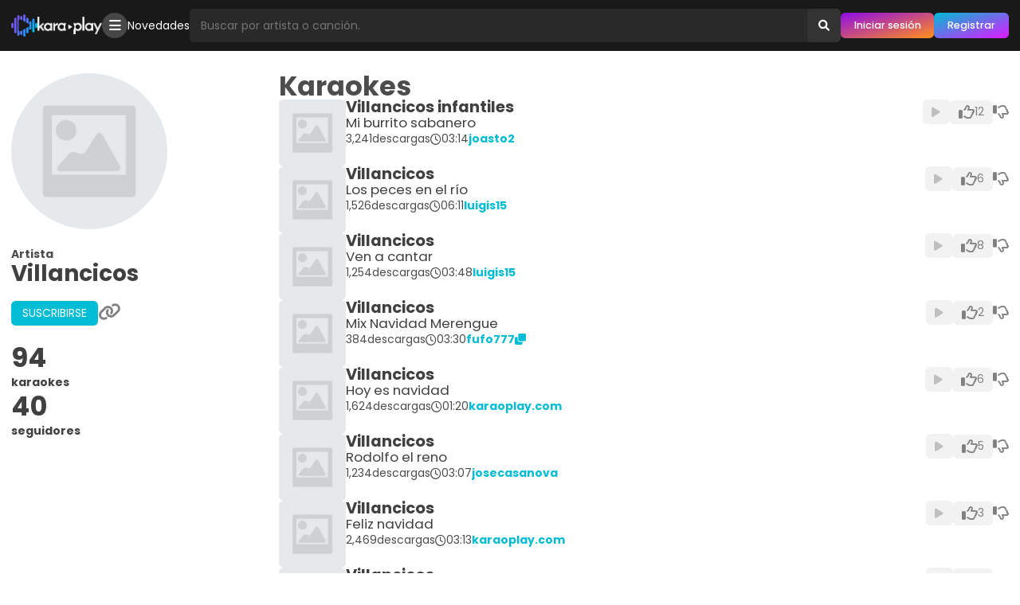

--- FILE ---
content_type: text/html; charset=utf-8
request_url: https://www.karaoplay.com/artists/10813181881
body_size: 10290
content:
<!DOCTYPE html><html lang="es"><head><title>Villancicos: karaokes, midis · Descargar en karaoplay</title><meta name="title" content="Villancicos: karaokes, midis · Descargar en karaoplay"/><meta name="description" content="Registrate gratis y descarga lo último de Villancicos: karaokes y midis. 🔥 Encuentra en Karaoplay miles de karaokes y MIDIs para descargar gratis."/><link rel="canonical" href="https://www.karaoplay.com/artists/10813181881"/><meta name="HandheldFriendly" content="True"/><meta name="viewport" content="width=device-width, initial-scale=1.0"/><meta charSet="utf-8"/><link rel="preconnect" href="https://static.karaoplay.net"/><link rel="preconnect" href="https://fonts.googleapis.com"/><link rel="preconnect" href="https://fonts.gstatic.com" crossorigin="use-credentials"/><meta name="referrer" content="no-referrer-when-downgrade"/><meta property="og:title" content="Villancicos: karaokes, midis · Descargar en karaoplay"/><meta property="og:description" content="Registrate gratis y descarga lo último de Villancicos: karaokes y midis. 🔥 Encuentra en Karaoplay miles de karaokes y MIDIs para descargar gratis."/><meta property="og:url" content="https://www.karaoplay.com/artists/10813181881"/><meta property="og:locale" content="es_MX"/><meta property="og:locale:alternate" content="es_ES"/><meta property="og:image" content="https://static.karaoplay.net/screen/a.jpg"/><meta property="og:site_name" content="Karaoplay"/><meta property="fb:admins" content="282383985291914"/><link rel="alternate" type="application/rss+xml" title="Karaoplay - Novedades" href="https://www.karaoplay.com/rss"/><link rel="search" type="application/opensearchdescription+xml" title="Karaoplay" href="https://www.karaoplay.com/static/opensearch.20221004.xml"/><link rel="stylesheet" type="text/css" href="https://fonts.googleapis.com/css2?family=Poppins:wght@100;200;300;400;500;600;700&amp;display=swap"/><link rel="stylesheet" type="text/css" href="https://static.karaoplay.net/vendors/fontawesome/6.0.0/css/all.min.css"/><link rel="stylesheet" type="text/css" href="https://static.karaoplay.net/201bb9e8ca65968bddf6.css"/><script>(function(w,d,s,l,i){w[l]=w[l]||[];w[l].push({'gtm.start':new Date().getTime(),event:'gtm.js'});var f=d.getElementsByTagName(s)[0],j=d.createElement(s),dl=l!='dataLayer'?'&l='+l:'';j.async=true;j.src='https://www.googletagmanager.com/gtm.js?id='+i+dl;f.parentNode.insertBefore(j,f);})(window,document,'script','dataLayer','GTM-PZZJQNF');</script><script type="application/ld+json">{"@context":"https://schema.org","@type":"BreadcrumbList","itemListElement":[{"@type":"ListItem","position":1,"name":"Artistas","item":"https://www.karaoplay.com/artists"},{"@type":"ListItem","position":2,"name":"Villancicos","item":"https://www.karaoplay.com/artists/10813181881"}]}</script><script type="application/ld+json">{"@context":"https://schema.org","@type":"ItemList","itemListElement":[{"@type":"ListItem","position":1,"url":"https://www.karaoplay.com/karaokes/1013925851"},{"@type":"ListItem","position":2,"url":"https://www.karaoplay.com/karaokes/1013852188"},{"@type":"ListItem","position":3,"url":"https://www.karaoplay.com/karaokes/1013852184"},{"@type":"ListItem","position":4,"url":"https://www.karaoplay.com/karaokes/12839939497"},{"@type":"ListItem","position":5,"url":"https://www.karaoplay.com/karaokes/1013876902"},{"@type":"ListItem","position":6,"url":"https://www.karaoplay.com/karaokes/1013928494"},{"@type":"ListItem","position":7,"url":"https://www.karaoplay.com/karaokes/1013976444"},{"@type":"ListItem","position":8,"url":"https://www.karaoplay.com/karaokes/1013882854"},{"@type":"ListItem","position":9,"url":"https://www.karaoplay.com/karaokes/1013825552"},{"@type":"ListItem","position":10,"url":"https://www.karaoplay.com/karaokes/1013984630"},{"@type":"ListItem","position":11,"url":"https://www.karaoplay.com/karaokes/1013852171"},{"@type":"ListItem","position":12,"url":"https://www.karaoplay.com/karaokes/1013876431"},{"@type":"ListItem","position":13,"url":"https://www.karaoplay.com/karaokes/1013829688"},{"@type":"ListItem","position":14,"url":"https://www.karaoplay.com/karaokes/1013898920"},{"@type":"ListItem","position":15,"url":"https://www.karaoplay.com/karaokes/1013819650"},{"@type":"ListItem","position":16,"url":"https://www.karaoplay.com/karaokes/1013903818"},{"@type":"ListItem","position":17,"url":"https://www.karaoplay.com/karaokes/1013806620"},{"@type":"ListItem","position":18,"url":"https://www.karaoplay.com/karaokes/12839939067"},{"@type":"ListItem","position":19,"url":"https://www.karaoplay.com/karaokes/1013872207"},{"@type":"ListItem","position":20,"url":"https://www.karaoplay.com/karaokes/1013813699"}]}</script><script async="" src="https://pagead2.googlesyndication.com/pagead/js/adsbygoogle.js?client=ca-pub-4405498630724361" crossorigin="anonymous"></script><meta name="application-name" content="Karaoplay"/><meta name="mobile-web-app-capable" content="yes"/><meta name="apple-mobile-web-app-capable" content="yes"/><link rel="manifest" href="/manifest.json"/><link rel="icon" sizes="32x32" type="image/png" href="/favicon.png"/><link rel="icon" sizes="64x64" type="image/png" href="/favicon-2x.png"/><link rel="icon" sizes="128x128" type="image/png" href="/favicon-3x.png"/><link rel="icon" sizes="256x256" type="image/png" href="/favicon-4x.png"/><link rel="apple-touch-icon" sizes="152x152" href="https://www.karaoplay.com/static/images/favicon/apple-touch-icon-152x152.png"/><link rel="apple-touch-icon" sizes="120x120" href="https://www.karaoplay.com/static/images/favicon/apple-touch-icon-120x120.png"/><link rel="apple-touch-icon" sizes="76x76" href="https://www.karaoplay.com/static/images/favicon/apple-touch-icon-76x76.png"/><link rel="apple-touch-icon" href="https://www.karaoplay.com/static/images/favicon/apple-touch-icon.png"/></head><body><noscript><iframe src="https://www.googletagmanager.com/ns.html?id=GTM-PZZJQNF" height="0" width="0" style="display:none;visibility:hidden"></iframe></noscript><script async="" defer="" crossorigin="anonymous" src="https://connect.facebook.net/en_US/sdk.js"></script><div id="fb-root"></div><div id="fb-customer-chat" class="fb-customerchat"></div><script>var chatbox = document.getElementById('fb-customer-chat');    chatbox.setAttribute("page_id", "282383985291914");    chatbox.setAttribute("attribution", "biz_inbox");</script><script>window.fbAsyncInit = function() {	FB.init({		xfbml: true,		version: 'v15.0',		appId: '413376314107431',		autoLogAppEvents : true	});};(function(d, s, id) {	var js, fjs = d.getElementsByTagName(s)[0];	if (d.getElementById(id)) return;	js = d.createElement(s); js.id = id;	js.src = 'https://connect.facebook.net/es_LA/sdk/xfbml.customerchat.js';	fjs.parentNode.insertBefore(js, fjs);}(document, 'script', 'facebook-jssdk'));</script><div id="alert"></div><div id="modal"></div><div id="root"><div class="vdXuzYabQgvw"><header class="KJ07Q2v83BCW"><div class="Hy_leoIjuv0E"><div class="poJ70ZXXCXE4"><a id="toolbar-home" class="JAfhpO2cHez2 BwlCTZcorOMZ" href="https://www.karaoplay.com"><img class="_fOg5ekpMAy5" src="/static/logo/toolbar3.png" alt="Karaoplay"/><img class="UYIvAA__m_Vf" src="/static/logo/toolbar3-2.png" alt="Karaoplay"/></a></div><div class="poJ70ZXXCXE4 PiFd4lmfqED5"><div class="JAfhpO2cHez2 Iz_ybJi01wCN"><ul class="KmhJEnZYP8EE"><li><a href="/explore" class="mOkvItu9E4KS"><i class="fa-solid fa-bars"></i></a></li></ul></div><div class="JAfhpO2cHez2 F5a9Dc059uNr"><ul class="KmhJEnZYP8EE"><li><a href="/playlists/1024853478">Novedades</a></li></ul></div></div><div class="poJ70ZXXCXE4 ki8Hg7AK_l34"><form id="toolbar-search" action="/search" method="get" class="v6Re7bUa2qoL" role="search" autoComplete="off"><input type="text" name="query" class="B3acmSuzddS_" size="1" placeholder="Buscar por artista o canción." autoComplete="off" aria-label="Busqueda por artista o canción" value=""/><input type="hidden" name="rel" value="toolbar-search"/><button type="submit" class="z_UK8vNXTqjw" aria-label="Buscar"><i class="fa-solid fa-search"></i></button></form><div class="JAfhpO2cHez2 xqnJjvWnJ62P"><ul class="KmhJEnZYP8EE"><li><a class="mOkvItu9E4KS mqieimnuda4R" href="/v2/sign-in"><i class="fas fa-circle-user"></i></a></li></ul></div><div class="JAfhpO2cHez2 BRHzkv38HY5A"><ul class="KmhJEnZYP8EE"><li><a class="nfHsm7t9uTBn _HlRay9H64L8" href="/v2/sign-in" title="Iniciar sesión">Iniciar sesión</a></li><li><a class="nfHsm7t9uTBn ap1Vf6OaXgoe" href="/v2/sign-up" title="Registrarse">Registrar</a></li></ul></div></div></div></header><main id="view-artists-profile" class="vZft0leswRJD" role="main"><div class="g0Hlk8NeI8yj"><div><div class="u9nTetrdfGKm"><div class="Y6t6xpUFk8zV"><div class="hOSUmo14Xyql"><article class="TubljDudtJRn"><div class="pc0AQ2VSqsLh"><div class="TQdUBdRGHDdQ"><a title="Villancicos" href="/artists/10813181881" class="theme-cover-link"><figure class="f9UFMcrYALA9"><img class="OgMd6nyYk8mE" src="https://thumb.karaoplay.net/400x400/default.jpg" alt="Villancicos"/></figure></a></div><div class="I3lKNZyBoYYK"><strong>Artista</strong><a href="/artists/10813181881"><h1 class="SQB4VK7pAgB5"><span>Villancicos</span><div class="NhfW0il0vo1D"></div></h1></a><ul class="RGSnmHdFuDI0"><li><button disabled="" class="Hm9jRyqr7YxQ d3N_1MuLhZZ7"><span>Suscribirse</span></button></li><li><a href="https://www.karaoplay.com/artists/10813181881"><i class="fa-solid fa-link"></i></a></li></ul><p class="dicwv20Shxsy"></p><ul class="kjWYMVEbeb3_ ZYSDaANmlRM7"><li><a href="/artists/10813181881/karaokes"><span>94</span><strong>karaokes</strong></a></li><li><a href="/artists/10813181881/followers"><span>40</span><strong>seguidores</strong></a></li></ul></div></div></article></div><div class="ePoKi8i5TgM9"><div class="BhvVJUfnb5tv"><header class="AjfBTgsrHdR4"><h2>Karaokes</h2></header><div><div class="XK8J_a5G3FlT"><article class=""><div class="UEkpcAQ2qpYQ"><div class="U13x8op779iX"><div class="rL27su_S6X8N"><figure class="g1GXQa5mM4ai"><img class="c0PWJoqNWd51" src="https://thumb.karaoplay.net/200x200/default.jpg" alt="Karaoke &quot;Mi burrito sabanero&quot; de Villancicos infantiles"/></figure></div><div class="P8MM2f61xwgI"><div><a title="Karaoke &quot;Mi burrito sabanero&quot; de Villancicos infantiles" href="/karaokes/1013925851/villancicos-infantiles-mi-burrito-sabanero" class="JsCgAP2soVDw"><strong>Villancicos infantiles</strong><div class="CnzrSQ5JYI8E"></div></a><a title="Karaoke &quot;Mi burrito sabanero&quot; de Villancicos infantiles" href="/karaokes/1013925851/villancicos-infantiles-mi-burrito-sabanero" class="XzdC2GM7j_B6">Mi burrito sabanero</a></div><ul class="BON63r2DpQSH"><li class="D3lCD3XahVXA kuCfQHZZdIio"><div class="Ecj9jEzt0ib3"><span>3,241</span><strong>descargas</strong></div></li><li><div class="Ei7d656AM0WD"><i class="far fa-clock"></i><span>03:14</span></div></li><li><a href="/users/1001241901"><strong>joasto2</strong></a></li><li></li></ul></div></div><div class="eVXDPQs6MxX1"><ul class="BON63r2DpQSH"><li><a class="mHpqzBLp_5W2 VbfHinngzc1C" rel="nofollow" href="https://preview.karaoplay.net/p/58f3b8680fde48a0fa19054e787ae7a3.mp3"><i class="fa-solid fa-play"></i></a></li><li><button disabled="" class="mHpqzBLp_5W2 EdaR210lB1Pz" title="A 12 usuarios les gusta"><span><i class="fa-regular fa-thumbs-up"></i></span><span class="u68jp8XI_A4a">12</span></button></li><li><button disabled="" class="mHpqzBLp_5W2 dxo59Eibd3LV" title="A 0 usuarios no les gusta"><i class="fa-regular fa-thumbs-down"></i></button></li></ul><audio src="https://preview.karaoplay.net/p/58f3b8680fde48a0fa19054e787ae7a3.mp3" preload="none"></audio></div></div></article><article class=""><div class="UEkpcAQ2qpYQ"><div class="U13x8op779iX"><div class="rL27su_S6X8N"><figure class="g1GXQa5mM4ai"><img class="c0PWJoqNWd51" src="https://thumb.karaoplay.net/200x200/default.jpg" alt="Karaoke &quot;Los peces en el río&quot; de Villancicos"/></figure></div><div class="P8MM2f61xwgI"><div><a title="Karaoke &quot;Los peces en el río&quot; de Villancicos" href="/karaokes/1013852188/villancicos-los-peces-en-el-rio" class="JsCgAP2soVDw"><strong>Villancicos</strong><div class="CnzrSQ5JYI8E"></div></a><a title="Karaoke &quot;Los peces en el río&quot; de Villancicos" href="/karaokes/1013852188/villancicos-los-peces-en-el-rio" class="XzdC2GM7j_B6">Los peces en el río</a></div><ul class="BON63r2DpQSH"><li class="D3lCD3XahVXA kuCfQHZZdIio"><div class="Ecj9jEzt0ib3"><span>1,526</span><strong>descargas</strong></div></li><li><div class="Ei7d656AM0WD"><i class="far fa-clock"></i><span>06:11</span></div></li><li><a href="/users/1001209416"><strong>luigis15</strong></a></li><li></li></ul></div></div><div class="eVXDPQs6MxX1"><ul class="BON63r2DpQSH"><li><a class="mHpqzBLp_5W2 VbfHinngzc1C" rel="nofollow" href="https://preview.karaoplay.net/p/cbcc21be8da02105ae82b61de97f3ee0.mp3"><i class="fa-solid fa-play"></i></a></li><li><button disabled="" class="mHpqzBLp_5W2 EdaR210lB1Pz" title="A 6 usuarios les gusta"><span><i class="fa-regular fa-thumbs-up"></i></span><span class="u68jp8XI_A4a">6</span></button></li><li><button disabled="" class="mHpqzBLp_5W2 dxo59Eibd3LV" title="A 0 usuarios no les gusta"><i class="fa-regular fa-thumbs-down"></i></button></li></ul><audio src="https://preview.karaoplay.net/p/cbcc21be8da02105ae82b61de97f3ee0.mp3" preload="none"></audio></div></div></article><article class=""><div class="UEkpcAQ2qpYQ"><div class="U13x8op779iX"><div class="rL27su_S6X8N"><figure class="g1GXQa5mM4ai"><img class="c0PWJoqNWd51" src="https://thumb.karaoplay.net/200x200/default.jpg" alt="Karaoke &quot;Ven a cantar&quot; de Villancicos"/></figure></div><div class="P8MM2f61xwgI"><div><a title="Karaoke &quot;Ven a cantar&quot; de Villancicos" href="/karaokes/1013852184/villancicos-ven-a-cantar" class="JsCgAP2soVDw"><strong>Villancicos</strong><div class="CnzrSQ5JYI8E"></div></a><a title="Karaoke &quot;Ven a cantar&quot; de Villancicos" href="/karaokes/1013852184/villancicos-ven-a-cantar" class="XzdC2GM7j_B6">Ven a cantar</a></div><ul class="BON63r2DpQSH"><li class="D3lCD3XahVXA kuCfQHZZdIio"><div class="Ecj9jEzt0ib3"><span>1,254</span><strong>descargas</strong></div></li><li><div class="Ei7d656AM0WD"><i class="far fa-clock"></i><span>03:48</span></div></li><li><a href="/users/1001209416"><strong>luigis15</strong></a></li><li></li></ul></div></div><div class="eVXDPQs6MxX1"><ul class="BON63r2DpQSH"><li><a class="mHpqzBLp_5W2 VbfHinngzc1C" rel="nofollow" href="https://preview.karaoplay.net/p/607b8d52354a92385a49bf26a1db2349.mp3"><i class="fa-solid fa-play"></i></a></li><li><button disabled="" class="mHpqzBLp_5W2 EdaR210lB1Pz" title="A 8 usuarios les gusta"><span><i class="fa-regular fa-thumbs-up"></i></span><span class="u68jp8XI_A4a">8</span></button></li><li><button disabled="" class="mHpqzBLp_5W2 dxo59Eibd3LV" title="A 0 usuarios no les gusta"><i class="fa-regular fa-thumbs-down"></i></button></li></ul><audio src="https://preview.karaoplay.net/p/607b8d52354a92385a49bf26a1db2349.mp3" preload="none"></audio></div></div></article><article class=""><div class="UEkpcAQ2qpYQ"><div class="U13x8op779iX"><div class="rL27su_S6X8N"><figure class="g1GXQa5mM4ai"><img class="c0PWJoqNWd51" src="https://thumb.karaoplay.net/200x200/default.jpg" alt="Karaoke &quot;Mix Navidad Merengue&quot; de Villancicos"/></figure></div><div class="P8MM2f61xwgI"><div><a title="Karaoke &quot;Mix Navidad Merengue&quot; de Villancicos" href="/karaokes/12839939497/villancicos-mix-navidad-merengue" class="JsCgAP2soVDw"><strong>Villancicos</strong><div class="CnzrSQ5JYI8E"></div></a><a title="Karaoke &quot;Mix Navidad Merengue&quot; de Villancicos" href="/karaokes/12839939497/villancicos-mix-navidad-merengue" class="XzdC2GM7j_B6">Mix Navidad Merengue</a></div><ul class="BON63r2DpQSH"><li class="D3lCD3XahVXA kuCfQHZZdIio"><div class="Ecj9jEzt0ib3"><span>384</span><strong>descargas</strong></div></li><li><div class="Ei7d656AM0WD"><i class="far fa-clock"></i><span>03:30</span></div></li><li><a href="/users/1003045902"><strong>fufo777</strong></a></li><li><a class="theme-source-link" href="/karaokes/1013813699"><i class="fa-solid fa-clone"></i></a></li></ul></div></div><div class="eVXDPQs6MxX1"><ul class="BON63r2DpQSH"><li><a class="mHpqzBLp_5W2 VbfHinngzc1C" rel="nofollow" href="https://preview.karaoplay.net/p/f9e34110fa6481e2a4c41a5fdbd5948f.mp3"><i class="fa-solid fa-play"></i></a></li><li><button disabled="" class="mHpqzBLp_5W2 EdaR210lB1Pz" title="A 2 usuarios les gusta"><span><i class="fa-regular fa-thumbs-up"></i></span><span class="u68jp8XI_A4a">2</span></button></li><li><button disabled="" class="mHpqzBLp_5W2 dxo59Eibd3LV" title="A 0 usuarios no les gusta"><i class="fa-regular fa-thumbs-down"></i></button></li></ul><audio src="https://preview.karaoplay.net/p/f9e34110fa6481e2a4c41a5fdbd5948f.mp3" preload="none"></audio></div></div></article><article class=""><div class="UEkpcAQ2qpYQ"><div class="U13x8op779iX"><div class="rL27su_S6X8N"><figure class="g1GXQa5mM4ai"><img class="c0PWJoqNWd51" src="https://thumb.karaoplay.net/200x200/default.jpg" alt="Karaoke &quot;Hoy es navidad&quot; de Villancicos"/></figure></div><div class="P8MM2f61xwgI"><div><a title="Karaoke &quot;Hoy es navidad&quot; de Villancicos" href="/karaokes/1013876902/villancicos-hoy-es-navidad" class="JsCgAP2soVDw"><strong>Villancicos</strong><div class="CnzrSQ5JYI8E"></div></a><a title="Karaoke &quot;Hoy es navidad&quot; de Villancicos" href="/karaokes/1013876902/villancicos-hoy-es-navidad" class="XzdC2GM7j_B6">Hoy es navidad</a></div><ul class="BON63r2DpQSH"><li class="D3lCD3XahVXA kuCfQHZZdIio"><div class="Ecj9jEzt0ib3"><span>1,624</span><strong>descargas</strong></div></li><li><div class="Ei7d656AM0WD"><i class="far fa-clock"></i><span>01:20</span></div></li><li><a href="/users/1001000001"><strong>karaoplay.com</strong></a></li><li></li></ul></div></div><div class="eVXDPQs6MxX1"><ul class="BON63r2DpQSH"><li><a class="mHpqzBLp_5W2 VbfHinngzc1C" rel="nofollow" href="https://preview.karaoplay.net/p/63413173fa6ba846d198208b03ae5001.mp3"><i class="fa-solid fa-play"></i></a></li><li><button disabled="" class="mHpqzBLp_5W2 EdaR210lB1Pz" title="A 6 usuarios les gusta"><span><i class="fa-regular fa-thumbs-up"></i></span><span class="u68jp8XI_A4a">6</span></button></li><li><button disabled="" class="mHpqzBLp_5W2 dxo59Eibd3LV" title="A 1 usuarios no les gusta"><i class="fa-regular fa-thumbs-down"></i></button></li></ul><audio src="https://preview.karaoplay.net/p/63413173fa6ba846d198208b03ae5001.mp3" preload="none"></audio></div></div></article><article class=""><div class="UEkpcAQ2qpYQ"><div class="U13x8op779iX"><div class="rL27su_S6X8N"><figure class="g1GXQa5mM4ai"><img class="c0PWJoqNWd51" src="https://thumb.karaoplay.net/200x200/default.jpg" alt="Karaoke &quot;Rodolfo el reno&quot; de Villancicos"/></figure></div><div class="P8MM2f61xwgI"><div><a title="Karaoke &quot;Rodolfo el reno&quot; de Villancicos" href="/karaokes/1013928494/villancicos-rodolfo-el-reno" class="JsCgAP2soVDw"><strong>Villancicos</strong><div class="CnzrSQ5JYI8E"></div></a><a title="Karaoke &quot;Rodolfo el reno&quot; de Villancicos" href="/karaokes/1013928494/villancicos-rodolfo-el-reno" class="XzdC2GM7j_B6">Rodolfo el reno</a></div><ul class="BON63r2DpQSH"><li class="D3lCD3XahVXA kuCfQHZZdIio"><div class="Ecj9jEzt0ib3"><span>1,234</span><strong>descargas</strong></div></li><li><div class="Ei7d656AM0WD"><i class="far fa-clock"></i><span>03:07</span></div></li><li><a href="/users/1001738032"><strong>josecasanova</strong></a></li><li></li></ul></div></div><div class="eVXDPQs6MxX1"><ul class="BON63r2DpQSH"><li><a class="mHpqzBLp_5W2 VbfHinngzc1C" rel="nofollow" href="https://preview.karaoplay.net/p/2e396455d28dfdac2f732ec800cdf2cd.mp3"><i class="fa-solid fa-play"></i></a></li><li><button disabled="" class="mHpqzBLp_5W2 EdaR210lB1Pz" title="A 5 usuarios les gusta"><span><i class="fa-regular fa-thumbs-up"></i></span><span class="u68jp8XI_A4a">5</span></button></li><li><button disabled="" class="mHpqzBLp_5W2 dxo59Eibd3LV" title="A 1 usuarios no les gusta"><i class="fa-regular fa-thumbs-down"></i></button></li></ul><audio src="https://preview.karaoplay.net/p/2e396455d28dfdac2f732ec800cdf2cd.mp3" preload="none"></audio></div></div></article><article class=""><div class="UEkpcAQ2qpYQ"><div class="U13x8op779iX"><div class="rL27su_S6X8N"><figure class="g1GXQa5mM4ai"><img class="c0PWJoqNWd51" src="https://thumb.karaoplay.net/200x200/default.jpg" alt="Karaoke &quot;Feliz navidad&quot; de Villancicos"/></figure></div><div class="P8MM2f61xwgI"><div><a title="Karaoke &quot;Feliz navidad&quot; de Villancicos" href="/karaokes/1013976444/villancicos-feliz-navidad" class="JsCgAP2soVDw"><strong>Villancicos</strong><div class="CnzrSQ5JYI8E"></div></a><a title="Karaoke &quot;Feliz navidad&quot; de Villancicos" href="/karaokes/1013976444/villancicos-feliz-navidad" class="XzdC2GM7j_B6">Feliz navidad</a></div><ul class="BON63r2DpQSH"><li class="D3lCD3XahVXA kuCfQHZZdIio"><div class="Ecj9jEzt0ib3"><span>2,469</span><strong>descargas</strong></div></li><li><div class="Ei7d656AM0WD"><i class="far fa-clock"></i><span>03:13</span></div></li><li><a href="/users/1001000001"><strong>karaoplay.com</strong></a></li><li></li></ul></div></div><div class="eVXDPQs6MxX1"><ul class="BON63r2DpQSH"><li><a class="mHpqzBLp_5W2 VbfHinngzc1C" rel="nofollow" href="https://preview.karaoplay.net/p/2c4a937314f89ec9e906867e61698b1d.mp3"><i class="fa-solid fa-play"></i></a></li><li><button disabled="" class="mHpqzBLp_5W2 EdaR210lB1Pz" title="A 3 usuarios les gusta"><span><i class="fa-regular fa-thumbs-up"></i></span><span class="u68jp8XI_A4a">3</span></button></li><li><button disabled="" class="mHpqzBLp_5W2 dxo59Eibd3LV" title="A 0 usuarios no les gusta"><i class="fa-regular fa-thumbs-down"></i></button></li></ul><audio src="https://preview.karaoplay.net/p/2c4a937314f89ec9e906867e61698b1d.mp3" preload="none"></audio></div></div></article><article class=""><div class="UEkpcAQ2qpYQ"><div class="U13x8op779iX"><div class="rL27su_S6X8N"><figure class="g1GXQa5mM4ai"><img class="c0PWJoqNWd51" src="https://thumb.karaoplay.net/200x200/default.jpg" alt="Karaoke &quot;Blanca navidad (cha cha cha)&quot; de Villancicos"/></figure></div><div class="P8MM2f61xwgI"><div><a title="Karaoke &quot;Blanca navidad (cha cha cha)&quot; de Villancicos" href="/karaokes/1013882854/villancicos-blanca-navidad-cha-cha-cha" class="JsCgAP2soVDw"><strong>Villancicos</strong><div class="CnzrSQ5JYI8E"></div></a><a title="Karaoke &quot;Blanca navidad (cha cha cha)&quot; de Villancicos" href="/karaokes/1013882854/villancicos-blanca-navidad-cha-cha-cha" class="XzdC2GM7j_B6">Blanca navidad (cha cha cha)</a></div><ul class="BON63r2DpQSH"><li class="D3lCD3XahVXA kuCfQHZZdIio"><div class="Ecj9jEzt0ib3"><span>1,644</span><strong>descargas</strong></div></li><li><div class="Ei7d656AM0WD"><i class="far fa-clock"></i><span>03:15</span></div></li><li><a href="/users/1001091706"><strong>j.__rodri</strong></a></li><li></li></ul></div></div><div class="eVXDPQs6MxX1"><ul class="BON63r2DpQSH"><li><a class="mHpqzBLp_5W2 VbfHinngzc1C" rel="nofollow" href="https://preview.karaoplay.net/p/e550d7fbfee69973d50c06e677d3faf0.mp3"><i class="fa-solid fa-play"></i></a></li><li><button disabled="" class="mHpqzBLp_5W2 EdaR210lB1Pz" title="A 2 usuarios les gusta"><span><i class="fa-regular fa-thumbs-up"></i></span><span class="u68jp8XI_A4a">2</span></button></li><li><button disabled="" class="mHpqzBLp_5W2 dxo59Eibd3LV" title="A 0 usuarios no les gusta"><i class="fa-regular fa-thumbs-down"></i></button></li></ul><audio src="https://preview.karaoplay.net/p/e550d7fbfee69973d50c06e677d3faf0.mp3" preload="none"></audio></div></div></article><article class=""><div class="UEkpcAQ2qpYQ"><div class="U13x8op779iX"><div class="rL27su_S6X8N"><figure class="g1GXQa5mM4ai"><img class="c0PWJoqNWd51" src="https://thumb.karaoplay.net/200x200/default.jpg" alt="Karaoke &quot;Noche de paz&quot; de Villancicos"/></figure></div><div class="P8MM2f61xwgI"><div><a title="Karaoke &quot;Noche de paz&quot; de Villancicos" href="/karaokes/1013825552/villancicos-noche-de-paz" class="JsCgAP2soVDw"><strong>Villancicos</strong><div class="CnzrSQ5JYI8E"></div></a><a title="Karaoke &quot;Noche de paz&quot; de Villancicos" href="/karaokes/1013825552/villancicos-noche-de-paz" class="XzdC2GM7j_B6">Noche de paz</a></div><ul class="BON63r2DpQSH"><li class="D3lCD3XahVXA kuCfQHZZdIio"><div class="Ecj9jEzt0ib3"><span>497</span><strong>descargas</strong></div></li><li><div class="Ei7d656AM0WD"><i class="far fa-clock"></i><span>03:40</span></div></li><li><a href="/users/1001000001"><strong>karaoplay.com</strong></a></li><li></li></ul></div></div><div class="eVXDPQs6MxX1"><ul class="BON63r2DpQSH"><li><a class="mHpqzBLp_5W2 VbfHinngzc1C" rel="nofollow" href="https://preview.karaoplay.net/p/ff2f3435da5a142a01880b174f151bec.mp3"><i class="fa-solid fa-play"></i></a></li><li><button disabled="" class="mHpqzBLp_5W2 EdaR210lB1Pz" title="A 5 usuarios les gusta"><span><i class="fa-regular fa-thumbs-up"></i></span><span class="u68jp8XI_A4a">5</span></button></li><li><button disabled="" class="mHpqzBLp_5W2 dxo59Eibd3LV" title="A 0 usuarios no les gusta"><i class="fa-regular fa-thumbs-down"></i></button></li></ul><audio src="https://preview.karaoplay.net/p/ff2f3435da5a142a01880b174f151bec.mp3" preload="none"></audio></div></div></article><article class=""><div class="UEkpcAQ2qpYQ"><div class="U13x8op779iX"><div class="rL27su_S6X8N"><figure class="g1GXQa5mM4ai"><img class="c0PWJoqNWd51" src="https://thumb.karaoplay.net/200x200/default.jpg" alt="Karaoke &quot;Ven a cantar&quot; de Villancicos"/></figure></div><div class="P8MM2f61xwgI"><div><a title="Karaoke &quot;Ven a cantar&quot; de Villancicos" href="/karaokes/1013984630/villancicos-ven-a-cantar" class="JsCgAP2soVDw"><strong>Villancicos</strong><div class="CnzrSQ5JYI8E"></div></a><a title="Karaoke &quot;Ven a cantar&quot; de Villancicos" href="/karaokes/1013984630/villancicos-ven-a-cantar" class="XzdC2GM7j_B6">Ven a cantar</a></div><ul class="BON63r2DpQSH"><li class="D3lCD3XahVXA kuCfQHZZdIio"><div class="Ecj9jEzt0ib3"><span>23,817</span><strong>descargas</strong></div></li><li><div class="Ei7d656AM0WD"><i class="far fa-clock"></i><span>04:12</span></div></li><li><a href="/users/1001000001"><strong>karaoplay.com</strong></a></li><li></li></ul></div></div><div class="eVXDPQs6MxX1"><ul class="BON63r2DpQSH"><li><a class="mHpqzBLp_5W2 VbfHinngzc1C" rel="nofollow" href="https://preview.karaoplay.net/p/a9bdbc0fc249dbdcf680cc5ad65b4902.mp3"><i class="fa-solid fa-play"></i></a></li><li><button disabled="" class="mHpqzBLp_5W2 EdaR210lB1Pz" title="A 18 usuarios les gusta"><span><i class="fa-regular fa-thumbs-up"></i></span><span class="u68jp8XI_A4a">18</span></button></li><li><button disabled="" class="mHpqzBLp_5W2 dxo59Eibd3LV" title="A 0 usuarios no les gusta"><i class="fa-regular fa-thumbs-down"></i></button></li></ul><audio src="https://preview.karaoplay.net/p/a9bdbc0fc249dbdcf680cc5ad65b4902.mp3" preload="none"></audio></div></div></article><article class=""><div class="UEkpcAQ2qpYQ"><div class="U13x8op779iX"><div class="rL27su_S6X8N"><figure class="g1GXQa5mM4ai"><img class="c0PWJoqNWd51" src="https://thumb.karaoplay.net/200x200/default.jpg" alt="Karaoke &quot;Campanas de belen&quot; de Villancicos de siempre"/></figure></div><div class="P8MM2f61xwgI"><div><a title="Karaoke &quot;Campanas de belen&quot; de Villancicos de siempre" href="/karaokes/1013852171/villancicos-de-siempre-campanas-de-belen" class="JsCgAP2soVDw"><strong>Villancicos de siempre</strong><div class="CnzrSQ5JYI8E"></div></a><a title="Karaoke &quot;Campanas de belen&quot; de Villancicos de siempre" href="/karaokes/1013852171/villancicos-de-siempre-campanas-de-belen" class="XzdC2GM7j_B6">Campanas de belen</a></div><ul class="BON63r2DpQSH"><li class="D3lCD3XahVXA kuCfQHZZdIio"><div class="Ecj9jEzt0ib3"><span>1,132</span><strong>descargas</strong></div></li><li><div class="Ei7d656AM0WD"><i class="far fa-clock"></i><span>00:52</span></div></li><li><a href="/users/1001157145"><strong>karismacelestial</strong></a></li><li></li></ul></div></div><div class="eVXDPQs6MxX1"><ul class="BON63r2DpQSH"><li><a class="mHpqzBLp_5W2 VbfHinngzc1C" rel="nofollow" href="https://preview.karaoplay.net/p/0de4bbe1bb64f402f37a08d302ccc191.mp3"><i class="fa-solid fa-play"></i></a></li><li><button disabled="" class="mHpqzBLp_5W2 EdaR210lB1Pz" title="A 0 usuarios les gusta"><span><i class="fa-regular fa-thumbs-up"></i></span><span class="u68jp8XI_A4a">0</span></button></li><li><button disabled="" class="mHpqzBLp_5W2 dxo59Eibd3LV" title="A 1 usuarios no les gusta"><i class="fa-regular fa-thumbs-down"></i></button></li></ul><audio src="https://preview.karaoplay.net/p/0de4bbe1bb64f402f37a08d302ccc191.mp3" preload="none"></audio></div></div></article><article class=""><div class="UEkpcAQ2qpYQ"><div class="U13x8op779iX"><div class="rL27su_S6X8N"><figure class="g1GXQa5mM4ai"><img class="c0PWJoqNWd51" src="https://thumb.karaoplay.net/200x200/default.jpg" alt="Karaoke &quot;Niño del tambor&quot; de Villancicos"/></figure></div><div class="P8MM2f61xwgI"><div><a title="Karaoke &quot;Niño del tambor&quot; de Villancicos" href="/karaokes/1013876431/villancicos-nino-del-tambor" class="JsCgAP2soVDw"><strong>Villancicos</strong><div class="CnzrSQ5JYI8E"></div></a><a title="Karaoke &quot;Niño del tambor&quot; de Villancicos" href="/karaokes/1013876431/villancicos-nino-del-tambor" class="XzdC2GM7j_B6">Niño del tambor</a></div><ul class="BON63r2DpQSH"><li class="D3lCD3XahVXA kuCfQHZZdIio"><div class="Ecj9jEzt0ib3"><span>2,160</span><strong>descargas</strong></div></li><li><div class="Ei7d656AM0WD"><i class="far fa-clock"></i><span>02:59</span></div></li><li><a href="/users/1001000001"><strong>karaoplay.com</strong></a></li><li></li></ul></div></div><div class="eVXDPQs6MxX1"><ul class="BON63r2DpQSH"><li><a class="mHpqzBLp_5W2 VbfHinngzc1C" rel="nofollow" href="https://preview.karaoplay.net/p/3e1f587b60231d8b76fe4fa14cd44565.mp3"><i class="fa-solid fa-play"></i></a></li><li><button disabled="" class="mHpqzBLp_5W2 EdaR210lB1Pz" title="A 7 usuarios les gusta"><span><i class="fa-regular fa-thumbs-up"></i></span><span class="u68jp8XI_A4a">7</span></button></li><li><button disabled="" class="mHpqzBLp_5W2 dxo59Eibd3LV" title="A 0 usuarios no les gusta"><i class="fa-regular fa-thumbs-down"></i></button></li></ul><audio src="https://preview.karaoplay.net/p/3e1f587b60231d8b76fe4fa14cd44565.mp3" preload="none"></audio></div></div></article><article class=""><div class="UEkpcAQ2qpYQ"><div class="U13x8op779iX"><div class="rL27su_S6X8N"><figure class="g1GXQa5mM4ai"><img class="c0PWJoqNWd51" src="https://thumb.karaoplay.net/200x200/default.jpg" alt="Karaoke &quot;Mi burrito sabanero&quot; de Villancicos"/></figure></div><div class="P8MM2f61xwgI"><div><a title="Karaoke &quot;Mi burrito sabanero&quot; de Villancicos" href="/karaokes/1013829688/villancicos-mi-burrito-sabanero" class="JsCgAP2soVDw"><strong>Villancicos</strong><div class="CnzrSQ5JYI8E"></div></a><a title="Karaoke &quot;Mi burrito sabanero&quot; de Villancicos" href="/karaokes/1013829688/villancicos-mi-burrito-sabanero" class="XzdC2GM7j_B6">Mi burrito sabanero</a></div><ul class="BON63r2DpQSH"><li class="D3lCD3XahVXA kuCfQHZZdIio"><div class="Ecj9jEzt0ib3"><span>4,208</span><strong>descargas</strong></div></li><li><div class="Ei7d656AM0WD"><i class="far fa-clock"></i><span>02:00</span></div></li><li><a href="/users/1001000001"><strong>karaoplay.com</strong></a></li><li></li></ul></div></div><div class="eVXDPQs6MxX1"><ul class="BON63r2DpQSH"><li><a class="mHpqzBLp_5W2 VbfHinngzc1C" rel="nofollow" href="https://preview.karaoplay.net/p/bd82a69dc9d2ca6cc002e6c11a5983e5.mp3"><i class="fa-solid fa-play"></i></a></li><li><button disabled="" class="mHpqzBLp_5W2 EdaR210lB1Pz" title="A 19 usuarios les gusta"><span><i class="fa-regular fa-thumbs-up"></i></span><span class="u68jp8XI_A4a">19</span></button></li><li><button disabled="" class="mHpqzBLp_5W2 dxo59Eibd3LV" title="A 1 usuarios no les gusta"><i class="fa-regular fa-thumbs-down"></i></button></li></ul><audio src="https://preview.karaoplay.net/p/bd82a69dc9d2ca6cc002e6c11a5983e5.mp3" preload="none"></audio></div></div></article><article class=""><div class="UEkpcAQ2qpYQ"><div class="U13x8op779iX"><div class="rL27su_S6X8N"><figure class="g1GXQa5mM4ai"><img class="c0PWJoqNWd51" src="https://thumb.karaoplay.net/200x200/default.jpg" alt="Karaoke &quot;Mix 2005&quot; de Villancicos pop"/></figure></div><div class="P8MM2f61xwgI"><div><a title="Karaoke &quot;Mix 2005&quot; de Villancicos pop" href="/karaokes/1013898920/villancicos-pop-mix-2005" class="JsCgAP2soVDw"><strong>Villancicos pop</strong><div class="CnzrSQ5JYI8E"></div></a><a title="Karaoke &quot;Mix 2005&quot; de Villancicos pop" href="/karaokes/1013898920/villancicos-pop-mix-2005" class="XzdC2GM7j_B6">Mix 2005</a></div><ul class="BON63r2DpQSH"><li class="D3lCD3XahVXA kuCfQHZZdIio"><div class="Ecj9jEzt0ib3"><span>1,400</span><strong>descargas</strong></div></li><li><div class="Ei7d656AM0WD"><i class="far fa-clock"></i><span>04:09</span></div></li><li><a href="/users/1001064466"><strong>mozart__2008</strong></a></li><li></li></ul></div></div><div class="eVXDPQs6MxX1"><ul class="BON63r2DpQSH"><li><a class="mHpqzBLp_5W2 VbfHinngzc1C" rel="nofollow" href="https://preview.karaoplay.net/p/b40fa04083d507542f71eeed069f13b6.mp3"><i class="fa-solid fa-play"></i></a></li><li><button disabled="" class="mHpqzBLp_5W2 EdaR210lB1Pz" title="A 4 usuarios les gusta"><span><i class="fa-regular fa-thumbs-up"></i></span><span class="u68jp8XI_A4a">4</span></button></li><li><button disabled="" class="mHpqzBLp_5W2 dxo59Eibd3LV" title="A 0 usuarios no les gusta"><i class="fa-regular fa-thumbs-down"></i></button></li></ul><audio src="https://preview.karaoplay.net/p/b40fa04083d507542f71eeed069f13b6.mp3" preload="none"></audio></div></div></article><article class=""><div class="UEkpcAQ2qpYQ"><div class="U13x8op779iX"><div class="rL27su_S6X8N"><figure class="g1GXQa5mM4ai"><img class="c0PWJoqNWd51" src="https://thumb.karaoplay.net/200x200/default.jpg" alt="Karaoke &quot;Pastores venid&quot; de Villancicos"/></figure></div><div class="P8MM2f61xwgI"><div><a title="Karaoke &quot;Pastores venid&quot; de Villancicos" href="/karaokes/1013819650/villancicos-pastores-venid" class="JsCgAP2soVDw"><strong>Villancicos</strong><div class="CnzrSQ5JYI8E"></div></a><a title="Karaoke &quot;Pastores venid&quot; de Villancicos" href="/karaokes/1013819650/villancicos-pastores-venid" class="XzdC2GM7j_B6">Pastores venid</a></div><ul class="BON63r2DpQSH"><li class="D3lCD3XahVXA kuCfQHZZdIio"><div class="Ecj9jEzt0ib3"><span>2,231</span><strong>descargas</strong></div></li><li><div class="Ei7d656AM0WD"><i class="far fa-clock"></i><span>03:21</span></div></li><li><a href="/users/1001000572"><strong>kikosan</strong></a></li><li></li></ul></div></div><div class="eVXDPQs6MxX1"><ul class="BON63r2DpQSH"><li><a class="mHpqzBLp_5W2 VbfHinngzc1C" rel="nofollow" href="https://preview.karaoplay.net/p/82739f0cf64e90daa5a7727977e86c24.mp3"><i class="fa-solid fa-play"></i></a></li><li><button disabled="" class="mHpqzBLp_5W2 EdaR210lB1Pz" title="A 3 usuarios les gusta"><span><i class="fa-regular fa-thumbs-up"></i></span><span class="u68jp8XI_A4a">3</span></button></li><li><button disabled="" class="mHpqzBLp_5W2 dxo59Eibd3LV" title="A 0 usuarios no les gusta"><i class="fa-regular fa-thumbs-down"></i></button></li></ul><audio src="https://preview.karaoplay.net/p/82739f0cf64e90daa5a7727977e86c24.mp3" preload="none"></audio></div></div></article><article class=""><div class="UEkpcAQ2qpYQ"><div class="U13x8op779iX"><div class="rL27su_S6X8N"><figure class="g1GXQa5mM4ai"><img class="c0PWJoqNWd51" src="https://thumb.karaoplay.net/200x200/default.jpg" alt="Karaoke &quot;El tamborilero 2&quot; de Villancicos"/></figure></div><div class="P8MM2f61xwgI"><div><a title="Karaoke &quot;El tamborilero 2&quot; de Villancicos" href="/karaokes/1013903818/villancicos-el-tamborilero-2" class="JsCgAP2soVDw"><strong>Villancicos</strong><div class="CnzrSQ5JYI8E"></div></a><a title="Karaoke &quot;El tamborilero 2&quot; de Villancicos" href="/karaokes/1013903818/villancicos-el-tamborilero-2" class="XzdC2GM7j_B6">El tamborilero 2</a></div><ul class="BON63r2DpQSH"><li class="D3lCD3XahVXA kuCfQHZZdIio"><div class="Ecj9jEzt0ib3"><span>974</span><strong>descargas</strong></div></li><li><div class="Ei7d656AM0WD"><i class="far fa-clock"></i><span>02:51</span></div></li><li><a href="/users/1001215337"><strong>viranalia</strong></a></li><li></li></ul></div></div><div class="eVXDPQs6MxX1"><ul class="BON63r2DpQSH"><li><a class="mHpqzBLp_5W2 VbfHinngzc1C" rel="nofollow" href="https://preview.karaoplay.net/p/ec21a1929fd9e34c6c82f2a75b2ed8bb.mp3"><i class="fa-solid fa-play"></i></a></li><li><button disabled="" class="mHpqzBLp_5W2 EdaR210lB1Pz" title="A 2 usuarios les gusta"><span><i class="fa-regular fa-thumbs-up"></i></span><span class="u68jp8XI_A4a">2</span></button></li><li><button disabled="" class="mHpqzBLp_5W2 dxo59Eibd3LV" title="A 0 usuarios no les gusta"><i class="fa-regular fa-thumbs-down"></i></button></li></ul><audio src="https://preview.karaoplay.net/p/ec21a1929fd9e34c6c82f2a75b2ed8bb.mp3" preload="none"></audio></div></div></article><article class=""><div class="UEkpcAQ2qpYQ"><div class="U13x8op779iX"><div class="rL27su_S6X8N"><figure class="g1GXQa5mM4ai"><img class="c0PWJoqNWd51" src="https://thumb.karaoplay.net/200x200/default.jpg" alt="Karaoke &quot;We wish you a merry christmas&quot; de Villancicos"/></figure></div><div class="P8MM2f61xwgI"><div><a title="Karaoke &quot;We wish you a merry christmas&quot; de Villancicos" href="/karaokes/1013806620/villancicos-we-wish-you-a-merry-christmas" class="JsCgAP2soVDw"><strong>Villancicos</strong><div class="CnzrSQ5JYI8E"></div></a><a title="Karaoke &quot;We wish you a merry christmas&quot; de Villancicos" href="/karaokes/1013806620/villancicos-we-wish-you-a-merry-christmas" class="XzdC2GM7j_B6">We wish you a merry christmas</a></div><ul class="BON63r2DpQSH"><li class="D3lCD3XahVXA kuCfQHZZdIio"><div class="Ecj9jEzt0ib3"><span>4,138</span><strong>descargas</strong></div></li><li><div class="Ei7d656AM0WD"><i class="far fa-clock"></i><span>02:05</span></div></li><li><a href="/users/1001000001"><strong>karaoplay.com</strong></a></li><li></li></ul></div></div><div class="eVXDPQs6MxX1"><ul class="BON63r2DpQSH"><li><a class="mHpqzBLp_5W2 VbfHinngzc1C" rel="nofollow" href="https://preview.karaoplay.net/p/9c79876b5da168295cf3a7e4a71b597b.mp3"><i class="fa-solid fa-play"></i></a></li><li><button disabled="" class="mHpqzBLp_5W2 EdaR210lB1Pz" title="A 2 usuarios les gusta"><span><i class="fa-regular fa-thumbs-up"></i></span><span class="u68jp8XI_A4a">2</span></button></li><li><button disabled="" class="mHpqzBLp_5W2 dxo59Eibd3LV" title="A 0 usuarios no les gusta"><i class="fa-regular fa-thumbs-down"></i></button></li></ul><audio src="https://preview.karaoplay.net/p/9c79876b5da168295cf3a7e4a71b597b.mp3" preload="none"></audio></div></div></article><article class=""><div class="UEkpcAQ2qpYQ"><div class="U13x8op779iX"><div class="rL27su_S6X8N"><figure class="g1GXQa5mM4ai"><img class="c0PWJoqNWd51" src="https://thumb.karaoplay.net/200x200/default.jpg" alt="Karaoke &quot;Ya Viene El Ninito&quot; de Villancicos"/></figure></div><div class="P8MM2f61xwgI"><div><a title="Karaoke &quot;Ya Viene El Ninito&quot; de Villancicos" href="/karaokes/12839939067/villancicos-ya-viene-el-ninito" class="JsCgAP2soVDw"><strong>Villancicos</strong><div class="CnzrSQ5JYI8E"></div></a><a title="Karaoke &quot;Ya Viene El Ninito&quot; de Villancicos" href="/karaokes/12839939067/villancicos-ya-viene-el-ninito" class="XzdC2GM7j_B6">Ya Viene El Ninito</a></div><ul class="BON63r2DpQSH"><li class="D3lCD3XahVXA kuCfQHZZdIio"><div class="Ecj9jEzt0ib3"><span>117</span><strong>descargas</strong></div></li><li><div class="Ei7d656AM0WD"><i class="far fa-clock"></i><span>00:45</span></div></li><li><a href="/users/1003045902"><strong>fufo777</strong></a></li><li></li></ul></div></div><div class="eVXDPQs6MxX1"><ul class="BON63r2DpQSH"><li><a class="mHpqzBLp_5W2 VbfHinngzc1C" rel="nofollow" href="https://preview.karaoplay.net/p/c4b388a2e1f9d3cd5fce60c1bf968ab9.mp3"><i class="fa-solid fa-play"></i></a></li><li><button disabled="" class="mHpqzBLp_5W2 EdaR210lB1Pz" title="A 0 usuarios les gusta"><span><i class="fa-regular fa-thumbs-up"></i></span><span class="u68jp8XI_A4a">0</span></button></li><li><button disabled="" class="mHpqzBLp_5W2 dxo59Eibd3LV" title="A 0 usuarios no les gusta"><i class="fa-regular fa-thumbs-down"></i></button></li></ul><audio src="https://preview.karaoplay.net/p/c4b388a2e1f9d3cd5fce60c1bf968ab9.mp3" preload="none"></audio></div></div></article><article class=""><div class="UEkpcAQ2qpYQ"><div class="U13x8op779iX"><div class="rL27su_S6X8N"><figure class="g1GXQa5mM4ai"><img class="c0PWJoqNWd51" src="https://thumb.karaoplay.net/200x200/default.jpg" alt="Karaoke &quot;En el portal de belen&quot; de Villancicos"/></figure></div><div class="P8MM2f61xwgI"><div><a title="Karaoke &quot;En el portal de belen&quot; de Villancicos" href="/karaokes/1013872207/villancicos-en-el-portal-de-belen" class="JsCgAP2soVDw"><strong>Villancicos</strong><div class="CnzrSQ5JYI8E"></div></a><a title="Karaoke &quot;En el portal de belen&quot; de Villancicos" href="/karaokes/1013872207/villancicos-en-el-portal-de-belen" class="XzdC2GM7j_B6">En el portal de belen</a></div><ul class="BON63r2DpQSH"><li class="D3lCD3XahVXA kuCfQHZZdIio"><div class="Ecj9jEzt0ib3"><span>4,803</span><strong>descargas</strong></div></li><li><div class="Ei7d656AM0WD"><i class="far fa-clock"></i><span>02:34</span></div></li><li><a href="/users/1001000001"><strong>karaoplay.com</strong></a></li><li></li></ul></div></div><div class="eVXDPQs6MxX1"><ul class="BON63r2DpQSH"><li><a class="mHpqzBLp_5W2 VbfHinngzc1C" rel="nofollow" href="https://preview.karaoplay.net/p/a14c1cea21f32c934dd6377727e1ed3c.mp3"><i class="fa-solid fa-play"></i></a></li><li><button disabled="" class="mHpqzBLp_5W2 EdaR210lB1Pz" title="A 4 usuarios les gusta"><span><i class="fa-regular fa-thumbs-up"></i></span><span class="u68jp8XI_A4a">4</span></button></li><li><button disabled="" class="mHpqzBLp_5W2 dxo59Eibd3LV" title="A 0 usuarios no les gusta"><i class="fa-regular fa-thumbs-down"></i></button></li></ul><audio src="https://preview.karaoplay.net/p/a14c1cea21f32c934dd6377727e1ed3c.mp3" preload="none"></audio></div></div></article><article class=""><div class="UEkpcAQ2qpYQ"><div class="U13x8op779iX"><div class="rL27su_S6X8N"><figure class="g1GXQa5mM4ai"><img class="c0PWJoqNWd51" src="https://thumb.karaoplay.net/200x200/default.jpg" alt="Karaoke &quot;Navidad&quot; de Villancicos"/></figure></div><div class="P8MM2f61xwgI"><div><a title="Karaoke &quot;Navidad&quot; de Villancicos" href="/karaokes/1013813699/villancicos-navidad" class="JsCgAP2soVDw"><strong>Villancicos</strong><div class="CnzrSQ5JYI8E"></div></a><a title="Karaoke &quot;Navidad&quot; de Villancicos" href="/karaokes/1013813699/villancicos-navidad" class="XzdC2GM7j_B6">Navidad</a></div><ul class="BON63r2DpQSH"><li class="D3lCD3XahVXA kuCfQHZZdIio"><div class="Ecj9jEzt0ib3"><span>4,264</span><strong>descargas</strong></div></li><li><div class="Ei7d656AM0WD"><i class="far fa-clock"></i><span>03:30</span></div></li><li><a href="/users/1001000001"><strong>karaoplay.com</strong></a></li><li></li></ul></div></div><div class="eVXDPQs6MxX1"><ul class="BON63r2DpQSH"><li><a class="mHpqzBLp_5W2 VbfHinngzc1C" rel="nofollow" href="https://preview.karaoplay.net/p/f9e34110fa6481e2a4c41a5fdbd5948f.mp3"><i class="fa-solid fa-play"></i></a></li><li><button disabled="" class="mHpqzBLp_5W2 EdaR210lB1Pz" title="A 1 usuarios les gusta"><span><i class="fa-regular fa-thumbs-up"></i></span><span class="u68jp8XI_A4a">1</span></button></li><li><button disabled="" class="mHpqzBLp_5W2 dxo59Eibd3LV" title="A 0 usuarios no les gusta"><i class="fa-regular fa-thumbs-down"></i></button></li></ul><audio src="https://preview.karaoplay.net/p/f9e34110fa6481e2a4c41a5fdbd5948f.mp3" preload="none"></audio></div></div></article></div><div class="VZWzQpr8QmT1"><a class="l6MoI0rszv8b" href="/artists/10813181881/karaokes?page=2"><i class="fa-solid fa-angle-right"></i></a></div></div></div></div><div class="psgeOpyVI1Qp"></div></div></div></div></div></main><footer id="footer" class="yt1jeFvDPdtP"><div class="vnAhwvUklLHR"><ul class="yqpM1qS7d37G"><li><a href="/letters/a">A</a></li><li><a href="/letters/b">B</a></li><li><a href="/letters/c">C</a></li><li><a href="/letters/d">D</a></li><li><a href="/letters/e">E</a></li><li><a href="/letters/f">F</a></li><li><a href="/letters/g">G</a></li><li><a href="/letters/h">H</a></li><li><a href="/letters/i">I</a></li><li><a href="/letters/j">J</a></li><li><a href="/letters/k">K</a></li><li><a href="/letters/l">L</a></li><li><a href="/letters/m">M</a></li><li><a href="/letters/n">N</a></li><li><a href="/letters/o">O</a></li><li><a href="/letters/p">P</a></li><li><a href="/letters/q">Q</a></li><li><a href="/letters/r">R</a></li><li><a href="/letters/s">S</a></li><li><a href="/letters/t">T</a></li><li><a href="/letters/u">U</a></li><li><a href="/letters/v">V</a></li><li><a href="/letters/w">W</a></li><li><a href="/letters/x">X</a></li><li><a href="/letters/y">Y</a></li><li><a href="/letters/z">Z</a></li></ul><ul class="TOVR5I9npnwQ"><li><a rel="nofollow" href="https://blog.karaoplay.com/quienes-somos">Quiénes somos</a></li><li><a rel="nofollow" href="https://blog.karaoplay.com/terminos-y-condiciones-de-uso">Términos de uso y privacidad</a></li><li><a rel="nofollow" href="https://blog.karaoplay.com/uso-de-cookies">Uso de cookies</a></li><li><a rel="nofollow" href="https://blog.karaoplay.com/preguntas-frecuentes">Preguntas frecuentes</a></li></ul><ul class="jwmXY3SsLF9a"><li><a class="Ga57ALpx47FY" href="https://www.facebook.com/karaoplaycom" rel="nofollow noopener noreferrer" target="_blank" title="Karaoplay en Facebook"><i class="fa-brands fa-facebook-square"></i></a></li><li><a class="kvLyEjtV2Tqh" href="https://www.youtube.com/c/karaoplay" rel="nofollow noopener noreferrer" target="_blank" title="Karaoplay en Youtube"><i class="fa-brands fa-youtube"></i></a></li><li><a class="p6UKn5bARTH1" href="https://www.instagram.com/karaoplaycom" rel="nofollow noopener noreferrer" target="_blank" title="Karaoplay en Instagram"><i class="fa-brands fa-instagram"></i></a></li><li><a class="zG5r24bqwSrU" href="https://twitter.com/karaoplaycom" rel="nofollow noopener noreferrer" target="_blank" title="Karaoplay en Twitter"><i class="fa-brands fa-twitter"></i></a></li><li><a class="XZzrsMRyyGct" href="https://whatsapp.com/channel/0029VaGnrVN9WtCBZGI4zq2B" rel="nofollow noopener noreferrer" target="_blank" title="Karaoplay en Whatsapp"><i class="fa-brands fa-whatsapp"></i></a></li><li><a class="LlaX1FHRuPVw" href="https://t.me/karaoplay" rel="nofollow noopener noreferrer" target="_blank" title="Karaoplay en Telegram"><i class="fa-brands fa-telegram"></i></a></li></ul><ul class="bqBPS4giQi5j"><li><strong>Karaoplay</strong> © 2006-2024. Todos los derechos reservados</li><li><i class="fa-solid fa-code"></i> with <i class="fa-solid fa-heart"></i> in México by <a href="https://www.instagram.com/organistarz" rel="nofollow noopener noreferrer"><strong>Alberto O.</strong></a></li></ul></div></footer></div></div><script type="application/json" id="preloadedState">{&quot;meta&quot;:{&quot;path&quot;:&quot;/artists/10813181881&quot;,&quot;params&quot;:{&quot;artist&quot;:&quot;10813181881&quot;},&quot;query&quot;:{},&quot;next&quot;:&quot;/artists/10813181881/karaokes?page=2&quot;},&quot;session&quot;:{},&quot;browser&quot;:{&quot;isDesktop&quot;:true,&quot;isMobile&quot;:false,&quot;isTablet&quot;:false,&quot;isBot&quot;:false,&quot;browser&quot;:&quot;Chrome&quot;,&quot;version&quot;:&quot;131.0.0.0&quot;,&quot;os&quot;:&quot;OS X&quot;,&quot;platform&quot;:&quot;Apple Mac&quot;,&quot;source&quot;:&quot;Mozilla/5.0 (Macintosh; Intel Mac OS X 10_15_7) AppleWebKit/537.36 (KHTML, like Gecko) Chrome/131.0.0.0 Safari/537.36; ClaudeBot/1.0; +claudebot@anthropic.com)&quot;},&quot;artistProfile&quot;:{&quot;id&quot;:&quot;10813181881&quot;,&quot;uuid&quot;:&quot;163b27ff-5ce9-4131-a1fc-6affdc7d1f11&quot;,&quot;name&quot;:&quot;Villancicos&quot;,&quot;image&quot;:{&quot;large&quot;:{&quot;url&quot;:&quot;/400x400/default.jpg&quot;,&quot;width&quot;:400,&quot;height&quot;:400},&quot;small&quot;:{&quot;url&quot;:&quot;/200x200/default.jpg&quot;,&quot;width&quot;:200,&quot;height&quot;:200}},&quot;statistic&quot;:{&quot;karaokes&quot;:94,&quot;userFollowers&quot;:40},&quot;status&quot;:&quot;active&quot;},&quot;karaokeSet&quot;:{&quot;items&quot;:[{&quot;id&quot;:&quot;1013925851&quot;,&quot;uuid&quot;:&quot;a03fb215-c63a-47ca-bd00-72de4fb3f988&quot;,&quot;artist&quot;:&quot;Villancicos infantiles&quot;,&quot;song&quot;:&quot;Mi burrito sabanero&quot;,&quot;duration&quot;:&quot;00:03:14&quot;,&quot;owner&quot;:{&quot;id&quot;:&quot;1001241901&quot;,&quot;uuid&quot;:&quot;63a6c0b5-50bc-46b8-8564-a9b2b2ad8801&quot;,&quot;image&quot;:{&quot;large&quot;:{&quot;url&quot;:&quot;/400x400/default.jpg&quot;,&quot;width&quot;:400,&quot;height&quot;:400},&quot;small&quot;:{&quot;url&quot;:&quot;/200x200/default.jpg&quot;,&quot;width&quot;:200,&quot;height&quot;:200}},&quot;status&quot;:&quot;active&quot;,&quot;username&quot;:&quot;joasto2&quot;},&quot;image&quot;:{&quot;large&quot;:{&quot;url&quot;:&quot;/400x400/default.jpg&quot;,&quot;width&quot;:400,&quot;height&quot;:400},&quot;small&quot;:{&quot;url&quot;:&quot;/200x200/default.jpg&quot;,&quot;width&quot;:200,&quot;height&quot;:200}},&quot;language&quot;:{},&quot;preview&quot;:{&quot;url&quot;:&quot;/p/58f3b8680fde48a0fa19054e787ae7a3.mp3&quot;,&quot;duration&quot;:&quot;00:00:45&quot;},&quot;statistic&quot;:{&quot;userLikes&quot;:12,&quot;userComments&quot;:14,&quot;userDislikes&quot;:0,&quot;userDownloads&quot;:3241},&quot;createdAt&quot;:&quot;2010-09-22T01:35:43.000Z&quot;,&quot;route&quot;:&quot;villancicos-infantiles-mi-burrito-sabanero&quot;,&quot;previewUrl&quot;:&quot;/p/58f3b8680fde48a0fa19054e787ae7a3.mp3&quot;,&quot;previewDuration&quot;:&quot;00:00:45&quot;,&quot;slug&quot;:&quot;villancicos-infantiles-mi-burrito-sabanero&quot;},{&quot;id&quot;:&quot;1013852188&quot;,&quot;uuid&quot;:&quot;c7ed7989-1052-4c75-8ec3-b65fa4b27fed&quot;,&quot;artist&quot;:&quot;Villancicos&quot;,&quot;song&quot;:&quot;Los peces en el río&quot;,&quot;duration&quot;:&quot;00:06:11&quot;,&quot;owner&quot;:{&quot;id&quot;:&quot;1001209416&quot;,&quot;uuid&quot;:&quot;3eaeef6f-9f4b-4e41-a06e-560e8b2c2f39&quot;,&quot;image&quot;:{&quot;large&quot;:{&quot;url&quot;:&quot;/400x400/2ed9724711d97ce46560a882bc2c2531.jpg&quot;,&quot;width&quot;:400,&quot;height&quot;:400},&quot;small&quot;:{&quot;url&quot;:&quot;/200x200/2ed9724711d97ce46560a882bc2c2531.jpg&quot;,&quot;width&quot;:200,&quot;height&quot;:200}},&quot;status&quot;:&quot;active&quot;,&quot;username&quot;:&quot;luigis15&quot;},&quot;image&quot;:{&quot;large&quot;:{&quot;url&quot;:&quot;/400x400/default.jpg&quot;,&quot;width&quot;:400,&quot;height&quot;:400},&quot;small&quot;:{&quot;url&quot;:&quot;/200x200/default.jpg&quot;,&quot;width&quot;:200,&quot;height&quot;:200}},&quot;language&quot;:{},&quot;preview&quot;:{&quot;url&quot;:&quot;/p/cbcc21be8da02105ae82b61de97f3ee0.mp3&quot;,&quot;duration&quot;:&quot;00:00:45&quot;},&quot;statistic&quot;:{&quot;userLikes&quot;:6,&quot;userComments&quot;:0,&quot;userDislikes&quot;:0,&quot;userDownloads&quot;:1526},&quot;createdAt&quot;:&quot;2011-04-22T16:32:54.000Z&quot;,&quot;route&quot;:&quot;villancicos-los-peces-en-el-rio&quot;,&quot;previewUrl&quot;:&quot;/p/cbcc21be8da02105ae82b61de97f3ee0.mp3&quot;,&quot;previewDuration&quot;:&quot;00:00:45&quot;,&quot;slug&quot;:&quot;villancicos-los-peces-en-el-rio&quot;},{&quot;id&quot;:&quot;1013852184&quot;,&quot;uuid&quot;:&quot;0e74f32e-cd44-4871-8c44-714f52bb45c5&quot;,&quot;artist&quot;:&quot;Villancicos&quot;,&quot;song&quot;:&quot;ven a cantar&quot;,&quot;duration&quot;:&quot;00:03:48&quot;,&quot;owner&quot;:{&quot;id&quot;:&quot;1001209416&quot;,&quot;uuid&quot;:&quot;3eaeef6f-9f4b-4e41-a06e-560e8b2c2f39&quot;,&quot;image&quot;:{&quot;large&quot;:{&quot;url&quot;:&quot;/400x400/2ed9724711d97ce46560a882bc2c2531.jpg&quot;,&quot;width&quot;:400,&quot;height&quot;:400},&quot;small&quot;:{&quot;url&quot;:&quot;/200x200/2ed9724711d97ce46560a882bc2c2531.jpg&quot;,&quot;width&quot;:200,&quot;height&quot;:200}},&quot;status&quot;:&quot;active&quot;,&quot;username&quot;:&quot;luigis15&quot;},&quot;image&quot;:{&quot;large&quot;:{&quot;url&quot;:&quot;/400x400/default.jpg&quot;,&quot;width&quot;:400,&quot;height&quot;:400},&quot;small&quot;:{&quot;url&quot;:&quot;/200x200/default.jpg&quot;,&quot;width&quot;:200,&quot;height&quot;:200}},&quot;language&quot;:{},&quot;preview&quot;:{&quot;url&quot;:&quot;/p/607b8d52354a92385a49bf26a1db2349.mp3&quot;,&quot;duration&quot;:&quot;00:00:45&quot;},&quot;statistic&quot;:{&quot;userLikes&quot;:8,&quot;userComments&quot;:4,&quot;userDislikes&quot;:0,&quot;userDownloads&quot;:1254},&quot;createdAt&quot;:&quot;2011-04-21T17:57:23.000Z&quot;,&quot;route&quot;:&quot;villancicos-ven-a-cantar&quot;,&quot;previewUrl&quot;:&quot;/p/607b8d52354a92385a49bf26a1db2349.mp3&quot;,&quot;previewDuration&quot;:&quot;00:00:45&quot;,&quot;slug&quot;:&quot;villancicos-ven-a-cantar&quot;},{&quot;id&quot;:&quot;12839939497&quot;,&quot;uuid&quot;:&quot;8b0fb5d3-e8e0-4d28-a3f3-64db2fed9ee8&quot;,&quot;artist&quot;:&quot;Villancicos&quot;,&quot;song&quot;:&quot;Mix Navidad Merengue&quot;,&quot;duration&quot;:&quot;00:03:30&quot;,&quot;owner&quot;:{&quot;id&quot;:&quot;1003045902&quot;,&quot;uuid&quot;:&quot;033cbcc4-9176-4854-9955-83a6f579385c&quot;,&quot;image&quot;:{&quot;large&quot;:{&quot;url&quot;:&quot;/400x400/default.jpg&quot;,&quot;width&quot;:400,&quot;height&quot;:400},&quot;small&quot;:{&quot;url&quot;:&quot;/200x200/default.jpg&quot;,&quot;width&quot;:200,&quot;height&quot;:200}},&quot;status&quot;:&quot;active&quot;,&quot;username&quot;:&quot;fufo777&quot;},&quot;image&quot;:{&quot;large&quot;:{&quot;url&quot;:&quot;/400x400/default.jpg&quot;,&quot;width&quot;:400,&quot;height&quot;:400},&quot;small&quot;:{&quot;url&quot;:&quot;/200x200/default.jpg&quot;,&quot;width&quot;:200,&quot;height&quot;:200}},&quot;language&quot;:{},&quot;preview&quot;:{&quot;url&quot;:&quot;/p/f9e34110fa6481e2a4c41a5fdbd5948f.mp3&quot;,&quot;duration&quot;:&quot;00:00:45&quot;},&quot;statistic&quot;:{&quot;userLikes&quot;:2,&quot;userComments&quot;:6,&quot;userDislikes&quot;:0,&quot;userDownloads&quot;:384},&quot;createdAt&quot;:&quot;2019-04-26T18:56:14.466Z&quot;,&quot;source&quot;:&quot;1013813699&quot;,&quot;route&quot;:&quot;villancicos-mix-navidad-merengue&quot;,&quot;previewUrl&quot;:&quot;/p/f9e34110fa6481e2a4c41a5fdbd5948f.mp3&quot;,&quot;previewDuration&quot;:&quot;00:00:45&quot;,&quot;slug&quot;:&quot;villancicos-mix-navidad-merengue&quot;},{&quot;id&quot;:&quot;1013876902&quot;,&quot;uuid&quot;:&quot;e7820b5f-ae2f-4fa5-ac1d-cbea04497b97&quot;,&quot;artist&quot;:&quot;Villancicos&quot;,&quot;song&quot;:&quot;hoy es navidad&quot;,&quot;duration&quot;:&quot;00:01:20&quot;,&quot;owner&quot;:{&quot;id&quot;:&quot;1001000001&quot;,&quot;uuid&quot;:&quot;68cd33ac-54f1-4170-80b7-182ee9aff78b&quot;,&quot;image&quot;:{&quot;large&quot;:{&quot;url&quot;:&quot;/400x400/4f54abad116567c0090a3b88b0cfa48c.jpg&quot;,&quot;width&quot;:400,&quot;height&quot;:400},&quot;small&quot;:{&quot;url&quot;:&quot;/200x200/4f54abad116567c0090a3b88b0cfa48c.jpg&quot;,&quot;width&quot;:200,&quot;height&quot;:200}},&quot;status&quot;:&quot;active&quot;,&quot;username&quot;:&quot;karaoplay.com&quot;},&quot;image&quot;:{&quot;large&quot;:{&quot;url&quot;:&quot;/400x400/default.jpg&quot;,&quot;width&quot;:400,&quot;height&quot;:400},&quot;small&quot;:{&quot;url&quot;:&quot;/200x200/default.jpg&quot;,&quot;width&quot;:200,&quot;height&quot;:200}},&quot;language&quot;:{},&quot;preview&quot;:{&quot;url&quot;:&quot;/p/63413173fa6ba846d198208b03ae5001.mp3&quot;,&quot;duration&quot;:&quot;00:00:45&quot;},&quot;statistic&quot;:{&quot;userLikes&quot;:6,&quot;userComments&quot;:10,&quot;userDislikes&quot;:1,&quot;userDownloads&quot;:1624},&quot;createdAt&quot;:&quot;2007-01-08T18:47:54.000Z&quot;,&quot;route&quot;:&quot;villancicos-hoy-es-navidad&quot;,&quot;previewUrl&quot;:&quot;/p/63413173fa6ba846d198208b03ae5001.mp3&quot;,&quot;previewDuration&quot;:&quot;00:00:45&quot;,&quot;slug&quot;:&quot;villancicos-hoy-es-navidad&quot;},{&quot;id&quot;:&quot;1013928494&quot;,&quot;uuid&quot;:&quot;53bc5247-890b-46b0-8b70-7624ace41374&quot;,&quot;artist&quot;:&quot;Villancicos&quot;,&quot;song&quot;:&quot;Rodolfo el reno&quot;,&quot;duration&quot;:&quot;00:03:07&quot;,&quot;owner&quot;:{&quot;id&quot;:&quot;1001738032&quot;,&quot;uuid&quot;:&quot;a53657cd-e499-4d7a-b009-5e3612283e26&quot;,&quot;image&quot;:{&quot;large&quot;:{&quot;url&quot;:&quot;/400x400/7b11a1ee499610c68358e83f315e3f68.jpg&quot;,&quot;width&quot;:400,&quot;height&quot;:400},&quot;small&quot;:{&quot;url&quot;:&quot;/200x200/7b11a1ee499610c68358e83f315e3f68.jpg&quot;,&quot;width&quot;:200,&quot;height&quot;:200}},&quot;status&quot;:&quot;active&quot;,&quot;username&quot;:&quot;josecasanova&quot;},&quot;image&quot;:{&quot;large&quot;:{&quot;url&quot;:&quot;/400x400/default.jpg&quot;,&quot;width&quot;:400,&quot;height&quot;:400},&quot;small&quot;:{&quot;url&quot;:&quot;/200x200/default.jpg&quot;,&quot;width&quot;:200,&quot;height&quot;:200}},&quot;language&quot;:{},&quot;preview&quot;:{&quot;url&quot;:&quot;/p/2e396455d28dfdac2f732ec800cdf2cd.mp3&quot;,&quot;duration&quot;:&quot;00:00:45&quot;},&quot;statistic&quot;:{&quot;userLikes&quot;:5,&quot;userComments&quot;:5,&quot;userDislikes&quot;:1,&quot;userDownloads&quot;:1234},&quot;createdAt&quot;:&quot;2010-12-28T02:17:08.000Z&quot;,&quot;route&quot;:&quot;villancicos-rodolfo-el-reno&quot;,&quot;previewUrl&quot;:&quot;/p/2e396455d28dfdac2f732ec800cdf2cd.mp3&quot;,&quot;previewDuration&quot;:&quot;00:00:45&quot;,&quot;slug&quot;:&quot;villancicos-rodolfo-el-reno&quot;},{&quot;id&quot;:&quot;1013976444&quot;,&quot;uuid&quot;:&quot;1ed64d14-a1f5-4d7d-b9e6-5e751a378b43&quot;,&quot;artist&quot;:&quot;Villancicos&quot;,&quot;song&quot;:&quot;feliz navidad&quot;,&quot;duration&quot;:&quot;00:03:13&quot;,&quot;owner&quot;:{&quot;id&quot;:&quot;1001000001&quot;,&quot;uuid&quot;:&quot;68cd33ac-54f1-4170-80b7-182ee9aff78b&quot;,&quot;image&quot;:{&quot;large&quot;:{&quot;url&quot;:&quot;/400x400/4f54abad116567c0090a3b88b0cfa48c.jpg&quot;,&quot;width&quot;:400,&quot;height&quot;:400},&quot;small&quot;:{&quot;url&quot;:&quot;/200x200/4f54abad116567c0090a3b88b0cfa48c.jpg&quot;,&quot;width&quot;:200,&quot;height&quot;:200}},&quot;status&quot;:&quot;active&quot;,&quot;username&quot;:&quot;karaoplay.com&quot;},&quot;image&quot;:{&quot;large&quot;:{&quot;url&quot;:&quot;/400x400/default.jpg&quot;,&quot;width&quot;:400,&quot;height&quot;:400},&quot;small&quot;:{&quot;url&quot;:&quot;/200x200/default.jpg&quot;,&quot;width&quot;:200,&quot;height&quot;:200}},&quot;language&quot;:{},&quot;preview&quot;:{&quot;url&quot;:&quot;/p/2c4a937314f89ec9e906867e61698b1d.mp3&quot;,&quot;duration&quot;:&quot;00:00:45&quot;},&quot;statistic&quot;:{&quot;userLikes&quot;:3,&quot;userComments&quot;:10,&quot;userDislikes&quot;:0,&quot;userDownloads&quot;:2469},&quot;createdAt&quot;:&quot;2006-08-30T01:46:05.000Z&quot;,&quot;route&quot;:&quot;villancicos-feliz-navidad&quot;,&quot;previewUrl&quot;:&quot;/p/2c4a937314f89ec9e906867e61698b1d.mp3&quot;,&quot;previewDuration&quot;:&quot;00:00:45&quot;,&quot;slug&quot;:&quot;villancicos-feliz-navidad&quot;},{&quot;id&quot;:&quot;1013882854&quot;,&quot;uuid&quot;:&quot;e5f034f7-19a1-4aa9-964f-7cb81b891f40&quot;,&quot;artist&quot;:&quot;Villancicos&quot;,&quot;song&quot;:&quot;Blanca navidad (cha cha cha)&quot;,&quot;duration&quot;:&quot;00:03:15&quot;,&quot;owner&quot;:{&quot;id&quot;:&quot;1001091706&quot;,&quot;uuid&quot;:&quot;3c75e8df-ad9a-4b58-951a-0dca3a08701e&quot;,&quot;image&quot;:{&quot;large&quot;:{&quot;url&quot;:&quot;/400x400/338c221d2f34231217f00157fddfb6ef.jpg&quot;,&quot;width&quot;:400,&quot;height&quot;:400},&quot;small&quot;:{&quot;url&quot;:&quot;/200x200/338c221d2f34231217f00157fddfb6ef.jpg&quot;,&quot;width&quot;:200,&quot;height&quot;:200}},&quot;status&quot;:&quot;active&quot;,&quot;username&quot;:&quot;j.__rodri&quot;},&quot;image&quot;:{&quot;large&quot;:{&quot;url&quot;:&quot;/400x400/default.jpg&quot;,&quot;width&quot;:400,&quot;height&quot;:400},&quot;small&quot;:{&quot;url&quot;:&quot;/200x200/default.jpg&quot;,&quot;width&quot;:200,&quot;height&quot;:200}},&quot;language&quot;:{},&quot;preview&quot;:{&quot;url&quot;:&quot;/p/e550d7fbfee69973d50c06e677d3faf0.mp3&quot;,&quot;duration&quot;:&quot;00:00:45&quot;},&quot;statistic&quot;:{&quot;userLikes&quot;:2,&quot;userComments&quot;:5,&quot;userDislikes&quot;:0,&quot;userDownloads&quot;:1644},&quot;createdAt&quot;:&quot;2007-06-07T11:23:49.000Z&quot;,&quot;route&quot;:&quot;villancicos-blanca-navidad-cha-cha-cha&quot;,&quot;previewUrl&quot;:&quot;/p/e550d7fbfee69973d50c06e677d3faf0.mp3&quot;,&quot;previewDuration&quot;:&quot;00:00:45&quot;,&quot;slug&quot;:&quot;villancicos-blanca-navidad-cha-cha-cha&quot;},{&quot;id&quot;:&quot;1013825552&quot;,&quot;uuid&quot;:&quot;8801935c-7742-49a7-ab80-79d199d7db1f&quot;,&quot;artist&quot;:&quot;Villancicos&quot;,&quot;song&quot;:&quot;noche de paz&quot;,&quot;duration&quot;:&quot;00:03:40&quot;,&quot;owner&quot;:{&quot;id&quot;:&quot;1001000001&quot;,&quot;uuid&quot;:&quot;68cd33ac-54f1-4170-80b7-182ee9aff78b&quot;,&quot;image&quot;:{&quot;large&quot;:{&quot;url&quot;:&quot;/400x400/4f54abad116567c0090a3b88b0cfa48c.jpg&quot;,&quot;width&quot;:400,&quot;height&quot;:400},&quot;small&quot;:{&quot;url&quot;:&quot;/200x200/4f54abad116567c0090a3b88b0cfa48c.jpg&quot;,&quot;width&quot;:200,&quot;height&quot;:200}},&quot;status&quot;:&quot;active&quot;,&quot;username&quot;:&quot;karaoplay.com&quot;},&quot;image&quot;:{&quot;large&quot;:{&quot;url&quot;:&quot;/400x400/default.jpg&quot;,&quot;width&quot;:400,&quot;height&quot;:400},&quot;small&quot;:{&quot;url&quot;:&quot;/200x200/default.jpg&quot;,&quot;width&quot;:200,&quot;height&quot;:200}},&quot;language&quot;:{},&quot;preview&quot;:{&quot;url&quot;:&quot;/p/ff2f3435da5a142a01880b174f151bec.mp3&quot;,&quot;duration&quot;:&quot;00:00:45&quot;},&quot;statistic&quot;:{&quot;userLikes&quot;:5,&quot;userComments&quot;:1,&quot;userDislikes&quot;:0,&quot;userDownloads&quot;:497},&quot;createdAt&quot;:&quot;2008-01-08T10:16:43.000Z&quot;,&quot;route&quot;:&quot;villancicos-noche-de-paz&quot;,&quot;previewUrl&quot;:&quot;/p/ff2f3435da5a142a01880b174f151bec.mp3&quot;,&quot;previewDuration&quot;:&quot;00:00:45&quot;,&quot;slug&quot;:&quot;villancicos-noche-de-paz&quot;},{&quot;id&quot;:&quot;1013984630&quot;,&quot;uuid&quot;:&quot;10f2787b-2857-4287-afe7-70cc82699981&quot;,&quot;artist&quot;:&quot;Villancicos&quot;,&quot;song&quot;:&quot;Ven a cantar&quot;,&quot;duration&quot;:&quot;00:04:12&quot;,&quot;owner&quot;:{&quot;id&quot;:&quot;1001000001&quot;,&quot;uuid&quot;:&quot;68cd33ac-54f1-4170-80b7-182ee9aff78b&quot;,&quot;image&quot;:{&quot;large&quot;:{&quot;url&quot;:&quot;/400x400/4f54abad116567c0090a3b88b0cfa48c.jpg&quot;,&quot;width&quot;:400,&quot;height&quot;:400},&quot;small&quot;:{&quot;url&quot;:&quot;/200x200/4f54abad116567c0090a3b88b0cfa48c.jpg&quot;,&quot;width&quot;:200,&quot;height&quot;:200}},&quot;status&quot;:&quot;active&quot;,&quot;username&quot;:&quot;karaoplay.com&quot;},&quot;image&quot;:{&quot;large&quot;:{&quot;url&quot;:&quot;/400x400/default.jpg&quot;,&quot;width&quot;:400,&quot;height&quot;:400},&quot;small&quot;:{&quot;url&quot;:&quot;/200x200/default.jpg&quot;,&quot;width&quot;:200,&quot;height&quot;:200}},&quot;language&quot;:{&quot;id&quot;:&quot;3&quot;,&quot;code&quot;:&quot;es&quot;,&quot;name&quot;:&quot;Español&quot;,&quot;uuid&quot;:&quot;7bbd516a-f1fa-49ac-bdea-365a12871a29&quot;},&quot;preview&quot;:{&quot;url&quot;:&quot;/p/a9bdbc0fc249dbdcf680cc5ad65b4902.mp3&quot;,&quot;duration&quot;:&quot;00:00:45&quot;},&quot;statistic&quot;:{&quot;userLikes&quot;:18,&quot;userComments&quot;:24,&quot;userDislikes&quot;:0,&quot;userDownloads&quot;:23817},&quot;createdAt&quot;:&quot;2006-08-28T04:34:48.000Z&quot;,&quot;route&quot;:&quot;villancicos-ven-a-cantar&quot;,&quot;previewUrl&quot;:&quot;/p/a9bdbc0fc249dbdcf680cc5ad65b4902.mp3&quot;,&quot;previewDuration&quot;:&quot;00:00:45&quot;,&quot;slug&quot;:&quot;villancicos-ven-a-cantar&quot;},{&quot;id&quot;:&quot;1013852171&quot;,&quot;uuid&quot;:&quot;cc7cfa58-ed4a-4ba3-b825-0d1ea0313fc6&quot;,&quot;artist&quot;:&quot;villancicos de siempre&quot;,&quot;song&quot;:&quot;campanas de belen&quot;,&quot;duration&quot;:&quot;00:00:52&quot;,&quot;owner&quot;:{&quot;id&quot;:&quot;1001157145&quot;,&quot;uuid&quot;:&quot;7dcdee60-59dc-4cde-9fd6-b975f21c0643&quot;,&quot;image&quot;:{&quot;large&quot;:{&quot;url&quot;:&quot;/400x400/8e13e73639d595e77e15d7e48b3870b5.jpg&quot;,&quot;width&quot;:400,&quot;height&quot;:400},&quot;small&quot;:{&quot;url&quot;:&quot;/200x200/8e13e73639d595e77e15d7e48b3870b5.jpg&quot;,&quot;width&quot;:200,&quot;height&quot;:200}},&quot;status&quot;:&quot;active&quot;,&quot;username&quot;:&quot;karismacelestial&quot;},&quot;image&quot;:{&quot;large&quot;:{&quot;url&quot;:&quot;/400x400/default.jpg&quot;,&quot;width&quot;:400,&quot;height&quot;:400},&quot;small&quot;:{&quot;url&quot;:&quot;/200x200/default.jpg&quot;,&quot;width&quot;:200,&quot;height&quot;:200}},&quot;language&quot;:{},&quot;preview&quot;:{&quot;url&quot;:&quot;/p/0de4bbe1bb64f402f37a08d302ccc191.mp3&quot;,&quot;duration&quot;:&quot;00:00:45&quot;},&quot;statistic&quot;:{&quot;userLikes&quot;:0,&quot;userComments&quot;:4,&quot;userDislikes&quot;:1,&quot;userDownloads&quot;:1132},&quot;createdAt&quot;:&quot;2010-09-28T16:59:38.000Z&quot;,&quot;route&quot;:&quot;villancicos-de-siempre-campanas-de-belen&quot;,&quot;previewUrl&quot;:&quot;/p/0de4bbe1bb64f402f37a08d302ccc191.mp3&quot;,&quot;previewDuration&quot;:&quot;00:00:45&quot;,&quot;slug&quot;:&quot;villancicos-de-siempre-campanas-de-belen&quot;},{&quot;id&quot;:&quot;1013876431&quot;,&quot;uuid&quot;:&quot;7df974c1-7284-46da-893b-489e7f4a513b&quot;,&quot;artist&quot;:&quot;Villancicos&quot;,&quot;song&quot;:&quot;niño del tambor&quot;,&quot;duration&quot;:&quot;00:02:59&quot;,&quot;owner&quot;:{&quot;id&quot;:&quot;1001000001&quot;,&quot;uuid&quot;:&quot;68cd33ac-54f1-4170-80b7-182ee9aff78b&quot;,&quot;image&quot;:{&quot;large&quot;:{&quot;url&quot;:&quot;/400x400/4f54abad116567c0090a3b88b0cfa48c.jpg&quot;,&quot;width&quot;:400,&quot;height&quot;:400},&quot;small&quot;:{&quot;url&quot;:&quot;/200x200/4f54abad116567c0090a3b88b0cfa48c.jpg&quot;,&quot;width&quot;:200,&quot;height&quot;:200}},&quot;status&quot;:&quot;active&quot;,&quot;username&quot;:&quot;karaoplay.com&quot;},&quot;image&quot;:{&quot;large&quot;:{&quot;url&quot;:&quot;/400x400/default.jpg&quot;,&quot;width&quot;:400,&quot;height&quot;:400},&quot;small&quot;:{&quot;url&quot;:&quot;/200x200/default.jpg&quot;,&quot;width&quot;:200,&quot;height&quot;:200}},&quot;language&quot;:{},&quot;preview&quot;:{&quot;url&quot;:&quot;/p/3e1f587b60231d8b76fe4fa14cd44565.mp3&quot;,&quot;duration&quot;:&quot;00:00:45&quot;},&quot;statistic&quot;:{&quot;userLikes&quot;:7,&quot;userComments&quot;:2,&quot;userDislikes&quot;:0,&quot;userDownloads&quot;:2160},&quot;createdAt&quot;:&quot;2006-12-26T14:15:04.000Z&quot;,&quot;route&quot;:&quot;villancicos-nino-del-tambor&quot;,&quot;previewUrl&quot;:&quot;/p/3e1f587b60231d8b76fe4fa14cd44565.mp3&quot;,&quot;previewDuration&quot;:&quot;00:00:45&quot;,&quot;slug&quot;:&quot;villancicos-nino-del-tambor&quot;},{&quot;id&quot;:&quot;1013829688&quot;,&quot;uuid&quot;:&quot;2210c4c5-762f-477b-b727-dc164f33a0a6&quot;,&quot;artist&quot;:&quot;Villancicos&quot;,&quot;song&quot;:&quot;mi burrito sabanero&quot;,&quot;duration&quot;:&quot;00:02:00&quot;,&quot;owner&quot;:{&quot;id&quot;:&quot;1001000001&quot;,&quot;uuid&quot;:&quot;68cd33ac-54f1-4170-80b7-182ee9aff78b&quot;,&quot;image&quot;:{&quot;large&quot;:{&quot;url&quot;:&quot;/400x400/4f54abad116567c0090a3b88b0cfa48c.jpg&quot;,&quot;width&quot;:400,&quot;height&quot;:400},&quot;small&quot;:{&quot;url&quot;:&quot;/200x200/4f54abad116567c0090a3b88b0cfa48c.jpg&quot;,&quot;width&quot;:200,&quot;height&quot;:200}},&quot;status&quot;:&quot;active&quot;,&quot;username&quot;:&quot;karaoplay.com&quot;},&quot;image&quot;:{&quot;large&quot;:{&quot;url&quot;:&quot;/400x400/default.jpg&quot;,&quot;width&quot;:400,&quot;height&quot;:400},&quot;small&quot;:{&quot;url&quot;:&quot;/200x200/default.jpg&quot;,&quot;width&quot;:200,&quot;height&quot;:200}},&quot;language&quot;:{},&quot;preview&quot;:{&quot;url&quot;:&quot;/p/bd82a69dc9d2ca6cc002e6c11a5983e5.mp3&quot;,&quot;duration&quot;:&quot;00:00:45&quot;},&quot;statistic&quot;:{&quot;userLikes&quot;:19,&quot;userComments&quot;:16,&quot;userDislikes&quot;:1,&quot;userDownloads&quot;:4208},&quot;createdAt&quot;:&quot;2008-03-20T08:18:42.000Z&quot;,&quot;route&quot;:&quot;villancicos-mi-burrito-sabanero&quot;,&quot;previewUrl&quot;:&quot;/p/bd82a69dc9d2ca6cc002e6c11a5983e5.mp3&quot;,&quot;previewDuration&quot;:&quot;00:00:45&quot;,&quot;slug&quot;:&quot;villancicos-mi-burrito-sabanero&quot;},{&quot;id&quot;:&quot;1013898920&quot;,&quot;uuid&quot;:&quot;9f70f883-5955-42b6-8696-ceb0b7634e22&quot;,&quot;artist&quot;:&quot;villancicos pop&quot;,&quot;song&quot;:&quot;mix 2005&quot;,&quot;duration&quot;:&quot;00:04:09&quot;,&quot;owner&quot;:{&quot;id&quot;:&quot;1001064466&quot;,&quot;uuid&quot;:&quot;c3837466-9268-4ba6-acd2-eb0a8dce6516&quot;,&quot;image&quot;:{&quot;large&quot;:{&quot;url&quot;:&quot;/400x400/153af3c88e20386304e43f8e6505165c.jpg&quot;,&quot;width&quot;:400,&quot;height&quot;:400},&quot;small&quot;:{&quot;url&quot;:&quot;/200x200/153af3c88e20386304e43f8e6505165c.jpg&quot;,&quot;width&quot;:200,&quot;height&quot;:200}},&quot;status&quot;:&quot;active&quot;,&quot;username&quot;:&quot;mozart__2008&quot;},&quot;image&quot;:{&quot;large&quot;:{&quot;url&quot;:&quot;/400x400/default.jpg&quot;,&quot;width&quot;:400,&quot;height&quot;:400},&quot;small&quot;:{&quot;url&quot;:&quot;/200x200/default.jpg&quot;,&quot;width&quot;:200,&quot;height&quot;:200}},&quot;language&quot;:{},&quot;preview&quot;:{&quot;url&quot;:&quot;/p/b40fa04083d507542f71eeed069f13b6.mp3&quot;,&quot;duration&quot;:&quot;00:00:45&quot;},&quot;statistic&quot;:{&quot;userLikes&quot;:4,&quot;userComments&quot;:4,&quot;userDislikes&quot;:0,&quot;userDownloads&quot;:1400},&quot;createdAt&quot;:&quot;2009-01-25T07:06:59.000Z&quot;,&quot;route&quot;:&quot;villancicos-pop-mix-2005&quot;,&quot;previewUrl&quot;:&quot;/p/b40fa04083d507542f71eeed069f13b6.mp3&quot;,&quot;previewDuration&quot;:&quot;00:00:45&quot;,&quot;slug&quot;:&quot;villancicos-pop-mix-2005&quot;},{&quot;id&quot;:&quot;1013819650&quot;,&quot;uuid&quot;:&quot;1b79b60c-df39-433c-8410-73e260326939&quot;,&quot;artist&quot;:&quot;Villancicos&quot;,&quot;song&quot;:&quot;pastores venid&quot;,&quot;duration&quot;:&quot;00:03:21&quot;,&quot;owner&quot;:{&quot;id&quot;:&quot;1001000572&quot;,&quot;uuid&quot;:&quot;ec304db9-f03f-4eb4-8c8e-f9a6e3e06f3e&quot;,&quot;image&quot;:{&quot;large&quot;:{&quot;url&quot;:&quot;/400x400/default.jpg&quot;,&quot;width&quot;:400,&quot;height&quot;:400},&quot;small&quot;:{&quot;url&quot;:&quot;/200x200/default.jpg&quot;,&quot;width&quot;:200,&quot;height&quot;:200}},&quot;status&quot;:&quot;active&quot;,&quot;username&quot;:&quot;kikosan&quot;},&quot;image&quot;:{&quot;large&quot;:{&quot;url&quot;:&quot;/400x400/default.jpg&quot;,&quot;width&quot;:400,&quot;height&quot;:400},&quot;small&quot;:{&quot;url&quot;:&quot;/200x200/default.jpg&quot;,&quot;width&quot;:200,&quot;height&quot;:200}},&quot;language&quot;:{&quot;id&quot;:&quot;2&quot;,&quot;code&quot;:&quot;en&quot;,&quot;name&quot;:&quot;Inglés&quot;,&quot;uuid&quot;:&quot;7190c7b2-eae3-4e49-a293-7d6986f8e4f6&quot;},&quot;preview&quot;:{&quot;url&quot;:&quot;/p/82739f0cf64e90daa5a7727977e86c24.mp3&quot;,&quot;duration&quot;:&quot;00:00:45&quot;},&quot;statistic&quot;:{&quot;userLikes&quot;:3,&quot;userComments&quot;:4,&quot;userDislikes&quot;:0,&quot;userDownloads&quot;:2231},&quot;createdAt&quot;:&quot;2007-07-02T02:58:09.000Z&quot;,&quot;route&quot;:&quot;villancicos-pastores-venid&quot;,&quot;previewUrl&quot;:&quot;/p/82739f0cf64e90daa5a7727977e86c24.mp3&quot;,&quot;previewDuration&quot;:&quot;00:00:45&quot;,&quot;slug&quot;:&quot;villancicos-pastores-venid&quot;},{&quot;id&quot;:&quot;1013903818&quot;,&quot;uuid&quot;:&quot;953058dc-fe75-43e6-b47c-4b95d3f920b7&quot;,&quot;artist&quot;:&quot;Villancicos&quot;,&quot;song&quot;:&quot;el tamborilero 2&quot;,&quot;duration&quot;:&quot;00:02:51&quot;,&quot;owner&quot;:{&quot;id&quot;:&quot;1001215337&quot;,&quot;uuid&quot;:&quot;0325f56c-5963-4761-ba89-5b0263d13d07&quot;,&quot;image&quot;:{&quot;large&quot;:{&quot;url&quot;:&quot;/400x400/default.jpg&quot;,&quot;width&quot;:400,&quot;height&quot;:400},&quot;small&quot;:{&quot;url&quot;:&quot;/200x200/default.jpg&quot;,&quot;width&quot;:200,&quot;height&quot;:200}},&quot;status&quot;:&quot;active&quot;,&quot;username&quot;:&quot;viranalia&quot;},&quot;image&quot;:{&quot;large&quot;:{&quot;url&quot;:&quot;/400x400/default.jpg&quot;,&quot;width&quot;:400,&quot;height&quot;:400},&quot;small&quot;:{&quot;url&quot;:&quot;/200x200/default.jpg&quot;,&quot;width&quot;:200,&quot;height&quot;:200}},&quot;language&quot;:{},&quot;preview&quot;:{&quot;url&quot;:&quot;/p/ec21a1929fd9e34c6c82f2a75b2ed8bb.mp3&quot;,&quot;duration&quot;:&quot;00:00:45&quot;},&quot;statistic&quot;:{&quot;userLikes&quot;:2,&quot;userComments&quot;:3,&quot;userDislikes&quot;:0,&quot;userDownloads&quot;:974},&quot;createdAt&quot;:&quot;2009-05-05T23:11:48.000Z&quot;,&quot;route&quot;:&quot;villancicos-el-tamborilero-2&quot;,&quot;previewUrl&quot;:&quot;/p/ec21a1929fd9e34c6c82f2a75b2ed8bb.mp3&quot;,&quot;previewDuration&quot;:&quot;00:00:45&quot;,&quot;slug&quot;:&quot;villancicos-el-tamborilero-2&quot;},{&quot;id&quot;:&quot;1013806620&quot;,&quot;uuid&quot;:&quot;3723d663-ac00-413f-bbbc-d3841f7203d0&quot;,&quot;artist&quot;:&quot;Villancicos&quot;,&quot;song&quot;:&quot;we wish you a merry christmas&quot;,&quot;duration&quot;:&quot;00:02:05&quot;,&quot;owner&quot;:{&quot;id&quot;:&quot;1001000001&quot;,&quot;uuid&quot;:&quot;68cd33ac-54f1-4170-80b7-182ee9aff78b&quot;,&quot;image&quot;:{&quot;large&quot;:{&quot;url&quot;:&quot;/400x400/4f54abad116567c0090a3b88b0cfa48c.jpg&quot;,&quot;width&quot;:400,&quot;height&quot;:400},&quot;small&quot;:{&quot;url&quot;:&quot;/200x200/4f54abad116567c0090a3b88b0cfa48c.jpg&quot;,&quot;width&quot;:200,&quot;height&quot;:200}},&quot;status&quot;:&quot;active&quot;,&quot;username&quot;:&quot;karaoplay.com&quot;},&quot;image&quot;:{&quot;large&quot;:{&quot;url&quot;:&quot;/400x400/default.jpg&quot;,&quot;width&quot;:400,&quot;height&quot;:400},&quot;small&quot;:{&quot;url&quot;:&quot;/200x200/default.jpg&quot;,&quot;width&quot;:200,&quot;height&quot;:200}},&quot;language&quot;:{},&quot;preview&quot;:{&quot;url&quot;:&quot;/p/9c79876b5da168295cf3a7e4a71b597b.mp3&quot;,&quot;duration&quot;:&quot;00:00:45&quot;},&quot;statistic&quot;:{&quot;userLikes&quot;:2,&quot;userComments&quot;:5,&quot;userDislikes&quot;:0,&quot;userDownloads&quot;:4138},&quot;createdAt&quot;:&quot;2006-08-10T07:58:25.000Z&quot;,&quot;route&quot;:&quot;villancicos-we-wish-you-a-merry-christmas&quot;,&quot;previewUrl&quot;:&quot;/p/9c79876b5da168295cf3a7e4a71b597b.mp3&quot;,&quot;previewDuration&quot;:&quot;00:00:45&quot;,&quot;slug&quot;:&quot;villancicos-we-wish-you-a-merry-christmas&quot;},{&quot;id&quot;:&quot;12839939067&quot;,&quot;uuid&quot;:&quot;bc89a385-150e-4a97-a39e-52c969d0a807&quot;,&quot;artist&quot;:&quot;Villancicos&quot;,&quot;song&quot;:&quot;Ya Viene El Ninito&quot;,&quot;duration&quot;:&quot;00:00:45&quot;,&quot;owner&quot;:{&quot;id&quot;:&quot;1003045902&quot;,&quot;uuid&quot;:&quot;033cbcc4-9176-4854-9955-83a6f579385c&quot;,&quot;image&quot;:{&quot;large&quot;:{&quot;url&quot;:&quot;/400x400/default.jpg&quot;,&quot;width&quot;:400,&quot;height&quot;:400},&quot;small&quot;:{&quot;url&quot;:&quot;/200x200/default.jpg&quot;,&quot;width&quot;:200,&quot;height&quot;:200}},&quot;status&quot;:&quot;active&quot;,&quot;username&quot;:&quot;fufo777&quot;},&quot;image&quot;:{&quot;large&quot;:{&quot;url&quot;:&quot;/400x400/default.jpg&quot;,&quot;width&quot;:400,&quot;height&quot;:400},&quot;small&quot;:{&quot;url&quot;:&quot;/200x200/default.jpg&quot;,&quot;width&quot;:200,&quot;height&quot;:200}},&quot;language&quot;:{},&quot;preview&quot;:{&quot;url&quot;:&quot;/p/c4b388a2e1f9d3cd5fce60c1bf968ab9.mp3&quot;,&quot;duration&quot;:&quot;00:00:45&quot;},&quot;statistic&quot;:{&quot;userLikes&quot;:0,&quot;userComments&quot;:0,&quot;userDislikes&quot;:0,&quot;userDownloads&quot;:117},&quot;createdAt&quot;:&quot;2019-04-26T18:55:16.584Z&quot;,&quot;route&quot;:&quot;villancicos-ya-viene-el-ninito&quot;,&quot;previewUrl&quot;:&quot;/p/c4b388a2e1f9d3cd5fce60c1bf968ab9.mp3&quot;,&quot;previewDuration&quot;:&quot;00:00:45&quot;,&quot;slug&quot;:&quot;villancicos-ya-viene-el-ninito&quot;},{&quot;id&quot;:&quot;1013872207&quot;,&quot;uuid&quot;:&quot;6803a284-0faf-4067-b86d-b3d0d20e0eaf&quot;,&quot;artist&quot;:&quot;Villancicos&quot;,&quot;song&quot;:&quot;en el portal de belen&quot;,&quot;duration&quot;:&quot;00:02:34&quot;,&quot;owner&quot;:{&quot;id&quot;:&quot;1001000001&quot;,&quot;uuid&quot;:&quot;68cd33ac-54f1-4170-80b7-182ee9aff78b&quot;,&quot;image&quot;:{&quot;large&quot;:{&quot;url&quot;:&quot;/400x400/4f54abad116567c0090a3b88b0cfa48c.jpg&quot;,&quot;width&quot;:400,&quot;height&quot;:400},&quot;small&quot;:{&quot;url&quot;:&quot;/200x200/4f54abad116567c0090a3b88b0cfa48c.jpg&quot;,&quot;width&quot;:200,&quot;height&quot;:200}},&quot;status&quot;:&quot;active&quot;,&quot;username&quot;:&quot;karaoplay.com&quot;},&quot;image&quot;:{&quot;large&quot;:{&quot;url&quot;:&quot;/400x400/default.jpg&quot;,&quot;width&quot;:400,&quot;height&quot;:400},&quot;small&quot;:{&quot;url&quot;:&quot;/200x200/default.jpg&quot;,&quot;width&quot;:200,&quot;height&quot;:200}},&quot;language&quot;:{},&quot;preview&quot;:{&quot;url&quot;:&quot;/p/a14c1cea21f32c934dd6377727e1ed3c.mp3&quot;,&quot;duration&quot;:&quot;00:00:45&quot;},&quot;statistic&quot;:{&quot;userLikes&quot;:4,&quot;userComments&quot;:7,&quot;userDislikes&quot;:0,&quot;userDownloads&quot;:4803},&quot;createdAt&quot;:&quot;2006-09-04T14:43:16.000Z&quot;,&quot;route&quot;:&quot;villancicos-en-el-portal-de-belen&quot;,&quot;previewUrl&quot;:&quot;/p/a14c1cea21f32c934dd6377727e1ed3c.mp3&quot;,&quot;previewDuration&quot;:&quot;00:00:45&quot;,&quot;slug&quot;:&quot;villancicos-en-el-portal-de-belen&quot;},{&quot;id&quot;:&quot;1013813699&quot;,&quot;uuid&quot;:&quot;617c5677-2f2c-4677-a27b-49d964ff1a9b&quot;,&quot;artist&quot;:&quot;Villancicos&quot;,&quot;song&quot;:&quot;navidad&quot;,&quot;duration&quot;:&quot;00:03:30&quot;,&quot;owner&quot;:{&quot;id&quot;:&quot;1001000001&quot;,&quot;uuid&quot;:&quot;68cd33ac-54f1-4170-80b7-182ee9aff78b&quot;,&quot;image&quot;:{&quot;large&quot;:{&quot;url&quot;:&quot;/400x400/4f54abad116567c0090a3b88b0cfa48c.jpg&quot;,&quot;width&quot;:400,&quot;height&quot;:400},&quot;small&quot;:{&quot;url&quot;:&quot;/200x200/4f54abad116567c0090a3b88b0cfa48c.jpg&quot;,&quot;width&quot;:200,&quot;height&quot;:200}},&quot;status&quot;:&quot;active&quot;,&quot;username&quot;:&quot;karaoplay.com&quot;},&quot;image&quot;:{&quot;large&quot;:{&quot;url&quot;:&quot;/400x400/default.jpg&quot;,&quot;width&quot;:400,&quot;height&quot;:400},&quot;small&quot;:{&quot;url&quot;:&quot;/200x200/default.jpg&quot;,&quot;width&quot;:200,&quot;height&quot;:200}},&quot;language&quot;:{&quot;id&quot;:&quot;2&quot;,&quot;code&quot;:&quot;en&quot;,&quot;name&quot;:&quot;Inglés&quot;,&quot;uuid&quot;:&quot;7190c7b2-eae3-4e49-a293-7d6986f8e4f6&quot;},&quot;preview&quot;:{&quot;url&quot;:&quot;/p/f9e34110fa6481e2a4c41a5fdbd5948f.mp3&quot;,&quot;duration&quot;:&quot;00:00:45&quot;},&quot;statistic&quot;:{&quot;userLikes&quot;:1,&quot;userComments&quot;:8,&quot;userDislikes&quot;:0,&quot;userDownloads&quot;:4264},&quot;createdAt&quot;:&quot;2007-01-17T20:22:50.000Z&quot;,&quot;route&quot;:&quot;villancicos-navidad&quot;,&quot;previewUrl&quot;:&quot;/p/f9e34110fa6481e2a4c41a5fdbd5948f.mp3&quot;,&quot;previewDuration&quot;:&quot;00:00:45&quot;,&quot;slug&quot;:&quot;villancicos-navidad&quot;}],&quot;limit&quot;:20,&quot;offset&quot;:0},&quot;userFollowerSet&quot;:{&quot;items&quot;:[{&quot;id&quot;:&quot;22939848863&quot;,&quot;uuid&quot;:&quot;435aea9c-a8a4-49d9-95c9-d5b0fc89ccbb&quot;,&quot;username&quot;:&quot;veramari&quot;,&quot;image&quot;:{&quot;large&quot;:{&quot;url&quot;:&quot;/400x400/default.jpg&quot;,&quot;width&quot;:400,&quot;height&quot;:400},&quot;small&quot;:{&quot;url&quot;:&quot;/200x200/default.jpg&quot;,&quot;width&quot;:200,&quot;height&quot;:200}},&quot;score&quot;:43,&quot;statistic&quot;:{&quot;karaokes&quot;:0,&quot;playlists&quot;:0,&quot;userPosts&quot;:0,&quot;userFollows&quot;:1,&quot;artistFollows&quot;:132,&quot;userFollowers&quot;:0,&quot;playlistFollows&quot;:0},&quot;status&quot;:&quot;active&quot;},{&quot;id&quot;:&quot;22934411232&quot;,&quot;uuid&quot;:&quot;fcaa55f7-2fe4-4f86-b76b-7a2dd6cb9b9d&quot;,&quot;username&quot;:&quot;renemamani&quot;,&quot;image&quot;:{&quot;large&quot;:{&quot;url&quot;:&quot;/400x400/default.jpg&quot;,&quot;width&quot;:400,&quot;height&quot;:400},&quot;small&quot;:{&quot;url&quot;:&quot;/200x200/default.jpg&quot;,&quot;width&quot;:200,&quot;height&quot;:200}},&quot;score&quot;:448,&quot;statistic&quot;:{&quot;karaokes&quot;:0,&quot;playlists&quot;:0,&quot;userPosts&quot;:0,&quot;userFollows&quot;:1,&quot;artistFollows&quot;:796,&quot;userFollowers&quot;:0,&quot;playlistFollows&quot;:3},&quot;status&quot;:&quot;active&quot;},{&quot;id&quot;:&quot;22931893348&quot;,&quot;uuid&quot;:&quot;0092e6c7-2909-45b7-93c2-55946accd420&quot;,&quot;username&quot;:&quot;djjunior86&quot;,&quot;image&quot;:{&quot;large&quot;:{&quot;url&quot;:&quot;/400x400/default.jpg&quot;,&quot;width&quot;:400,&quot;height&quot;:400},&quot;small&quot;:{&quot;url&quot;:&quot;/200x200/default.jpg&quot;,&quot;width&quot;:200,&quot;height&quot;:200}},&quot;score&quot;:25,&quot;statistic&quot;:{&quot;karaokes&quot;:0,&quot;playlists&quot;:0,&quot;userPosts&quot;:0,&quot;userFollows&quot;:0,&quot;artistFollows&quot;:1,&quot;userFollowers&quot;:0,&quot;playlistFollows&quot;:0},&quot;status&quot;:&quot;active&quot;},{&quot;id&quot;:&quot;22906235126&quot;,&quot;uuid&quot;:&quot;f3f1f17d-0e1d-48c3-8275-ba3075adfc47&quot;,&quot;username&quot;:&quot;abraham30&quot;,&quot;image&quot;:{&quot;large&quot;:{&quot;url&quot;:&quot;/400x400/527c44239a2ab69d0d08ad33470ba1e1.jpg&quot;,&quot;width&quot;:400,&quot;height&quot;:400},&quot;small&quot;:{&quot;url&quot;:&quot;/200x200/527c44239a2ab69d0d08ad33470ba1e1.jpg&quot;,&quot;width&quot;:200,&quot;height&quot;:200}},&quot;score&quot;:6890,&quot;statistic&quot;:{&quot;karaokes&quot;:4,&quot;playlists&quot;:0,&quot;userPosts&quot;:0,&quot;userFollows&quot;:0,&quot;artistFollows&quot;:100,&quot;userFollowers&quot;:0,&quot;playlistFollows&quot;:1},&quot;status&quot;:&quot;active&quot;},{&quot;id&quot;:&quot;12832587541&quot;,&quot;uuid&quot;:&quot;9f4214f6-e475-42de-9828-6b912d49a63d&quot;,&quot;username&quot;:&quot;sanpersandra&quot;,&quot;image&quot;:{&quot;large&quot;:{&quot;url&quot;:&quot;/400x400/default.jpg&quot;,&quot;width&quot;:400,&quot;height&quot;:400},&quot;small&quot;:{&quot;url&quot;:&quot;/200x200/default.jpg&quot;,&quot;width&quot;:200,&quot;height&quot;:200}},&quot;score&quot;:25,&quot;statistic&quot;:{&quot;karaokes&quot;:0,&quot;playlists&quot;:0,&quot;userPosts&quot;:0,&quot;userFollows&quot;:0,&quot;artistFollows&quot;:78,&quot;userFollowers&quot;:0,&quot;playlistFollows&quot;:0},&quot;status&quot;:&quot;active&quot;},{&quot;id&quot;:&quot;22906349907&quot;,&quot;uuid&quot;:&quot;3df02fc8-0a44-4040-8734-9332d6d5efef&quot;,&quot;username&quot;:&quot;miloslav&quot;,&quot;image&quot;:{&quot;large&quot;:{&quot;url&quot;:&quot;/400x400/default.jpg&quot;,&quot;width&quot;:400,&quot;height&quot;:400},&quot;small&quot;:{&quot;url&quot;:&quot;/200x200/default.jpg&quot;,&quot;width&quot;:200,&quot;height&quot;:200}},&quot;score&quot;:801,&quot;statistic&quot;:{&quot;karaokes&quot;:0,&quot;playlists&quot;:0,&quot;userPosts&quot;:0,&quot;userFollows&quot;:0,&quot;artistFollows&quot;:19,&quot;userFollowers&quot;:0,&quot;playlistFollows&quot;:0},&quot;status&quot;:&quot;active&quot;},{&quot;id&quot;:&quot;1001071695&quot;,&quot;uuid&quot;:&quot;1a9d954c-1ca4-446b-8fdf-704e8566e236&quot;,&quot;username&quot;:&quot;pelupope&quot;,&quot;biograph&quot;:&quot;Colombiano&quot;,&quot;image&quot;:{&quot;large&quot;:{&quot;url&quot;:&quot;/400x400/fb34e0fd83a408ce27f923c28beb39e2.jpg&quot;,&quot;width&quot;:400,&quot;height&quot;:400},&quot;small&quot;:{&quot;url&quot;:&quot;/200x200/fb34e0fd83a408ce27f923c28beb39e2.jpg&quot;,&quot;width&quot;:200,&quot;height&quot;:200}},&quot;score&quot;:5483,&quot;statistic&quot;:{&quot;karaokes&quot;:10,&quot;playlists&quot;:0,&quot;userPosts&quot;:119,&quot;userFollows&quot;:124,&quot;artistFollows&quot;:164,&quot;userFollowers&quot;:104,&quot;playlistFollows&quot;:3},&quot;status&quot;:&quot;active&quot;},{&quot;id&quot;:&quot;12870173466&quot;,&quot;uuid&quot;:&quot;e57b5202-5bce-486c-9ad5-5209613b94aa&quot;,&quot;username&quot;:&quot;angel-castillo-guerrero&quot;,&quot;image&quot;:{&quot;large&quot;:{&quot;url&quot;:&quot;/400x400/default.jpg&quot;,&quot;width&quot;:400,&quot;height&quot;:400},&quot;small&quot;:{&quot;url&quot;:&quot;/200x200/default.jpg&quot;,&quot;width&quot;:200,&quot;height&quot;:200}},&quot;score&quot;:3209,&quot;statistic&quot;:{&quot;karaokes&quot;:0,&quot;playlists&quot;:0,&quot;userPosts&quot;:0,&quot;userFollows&quot;:1,&quot;artistFollows&quot;:318,&quot;userFollowers&quot;:1,&quot;playlistFollows&quot;:3},&quot;status&quot;:&quot;active&quot;},{&quot;id&quot;:&quot;12855045559&quot;,&quot;uuid&quot;:&quot;b099a1ac-88bb-4fcc-b4de-20eb913d2ea0&quot;,&quot;username&quot;:&quot;luz-adri&quot;,&quot;image&quot;:{&quot;large&quot;:{&quot;url&quot;:&quot;/400x400/default.jpg&quot;,&quot;width&quot;:400,&quot;height&quot;:400},&quot;small&quot;:{&quot;url&quot;:&quot;/200x200/default.jpg&quot;,&quot;width&quot;:200,&quot;height&quot;:200}},&quot;score&quot;:93,&quot;statistic&quot;:{&quot;karaokes&quot;:0,&quot;playlists&quot;:0,&quot;userPosts&quot;:0,&quot;userFollows&quot;:0,&quot;artistFollows&quot;:35,&quot;userFollowers&quot;:0,&quot;playlistFollows&quot;:1},&quot;status&quot;:&quot;active&quot;},{&quot;id&quot;:&quot;12879796036&quot;,&quot;uuid&quot;:&quot;0e5e8421-3a80-4ad9-8fac-67f3986f1543&quot;,&quot;username&quot;:&quot;kerubin2&quot;,&quot;image&quot;:{&quot;large&quot;:{&quot;url&quot;:&quot;/400x400/default.jpg&quot;,&quot;width&quot;:400,&quot;height&quot;:400},&quot;small&quot;:{&quot;url&quot;:&quot;/200x200/default.jpg&quot;,&quot;width&quot;:200,&quot;height&quot;:200}},&quot;score&quot;:0,&quot;statistic&quot;:{&quot;karaokes&quot;:0,&quot;playlists&quot;:0,&quot;userPosts&quot;:0,&quot;userFollows&quot;:0,&quot;artistFollows&quot;:140,&quot;userFollowers&quot;:1,&quot;playlistFollows&quot;:3},&quot;status&quot;:&quot;active&quot;},{&quot;id&quot;:&quot;1001137807&quot;,&quot;uuid&quot;:&quot;93b6303d-68fe-4653-b399-d7c2c14de0eb&quot;,&quot;username&quot;:&quot;maelov23&quot;,&quot;biograph&quot;:&quot;Cantante&quot;,&quot;image&quot;:{&quot;large&quot;:{&quot;url&quot;:&quot;/400x400/75dde7b9819783991d54df939da85571.jpg&quot;,&quot;width&quot;:400,&quot;height&quot;:400},&quot;small&quot;:{&quot;url&quot;:&quot;/200x200/75dde7b9819783991d54df939da85571.jpg&quot;,&quot;width&quot;:200,&quot;height&quot;:200}},&quot;score&quot;:7455,&quot;statistic&quot;:{&quot;karaokes&quot;:31,&quot;playlists&quot;:0,&quot;userPosts&quot;:4,&quot;userFollows&quot;:32,&quot;artistFollows&quot;:25,&quot;userFollowers&quot;:6,&quot;playlistFollows&quot;:0},&quot;status&quot;:&quot;active&quot;},{&quot;id&quot;:&quot;12878991914&quot;,&quot;uuid&quot;:&quot;b0231d18-06f0-4768-a6ef-df9a7282e098&quot;,&quot;username&quot;:&quot;andrescontreras12345&quot;,&quot;image&quot;:{&quot;large&quot;:{&quot;url&quot;:&quot;/400x400/default.jpg&quot;,&quot;width&quot;:400,&quot;height&quot;:400},&quot;small&quot;:{&quot;url&quot;:&quot;/200x200/default.jpg&quot;,&quot;width&quot;:200,&quot;height&quot;:200}},&quot;score&quot;:0,&quot;statistic&quot;:{&quot;karaokes&quot;:0,&quot;playlists&quot;:0,&quot;userPosts&quot;:0,&quot;userFollows&quot;:0,&quot;artistFollows&quot;:101,&quot;userFollowers&quot;:0,&quot;playlistFollows&quot;:0},&quot;status&quot;:&quot;active&quot;},{&quot;id&quot;:&quot;1003426983&quot;,&quot;uuid&quot;:&quot;1e718d63-4069-422d-9e0f-1e063439fbe8&quot;,&quot;username&quot;:&quot;emisel&quot;,&quot;image&quot;:{&quot;large&quot;:{&quot;url&quot;:&quot;/400x400/9e443fa2f379ab7ebf860eeab434ec57.jpg&quot;,&quot;width&quot;:400,&quot;height&quot;:400},&quot;small&quot;:{&quot;url&quot;:&quot;/200x200/9e443fa2f379ab7ebf860eeab434ec57.jpg&quot;,&quot;width&quot;:200,&quot;height&quot;:200}},&quot;score&quot;:256,&quot;statistic&quot;:{&quot;karaokes&quot;:0,&quot;playlists&quot;:0,&quot;userPosts&quot;:0,&quot;userFollows&quot;:0,&quot;artistFollows&quot;:54,&quot;userFollowers&quot;:1,&quot;playlistFollows&quot;:3},&quot;status&quot;:&quot;active&quot;},{&quot;id&quot;:&quot;12846067264&quot;,&quot;uuid&quot;:&quot;de697c8b-a3b9-45ac-aa3e-dc51c5df2f04&quot;,&quot;username&quot;:&quot;diego-el-cordob-s-22&quot;,&quot;image&quot;:{&quot;large&quot;:{&quot;url&quot;:&quot;/400x400/default.jpg&quot;,&quot;width&quot;:400,&quot;height&quot;:400},&quot;small&quot;:{&quot;url&quot;:&quot;/200x200/default.jpg&quot;,&quot;width&quot;:200,&quot;height&quot;:200}},&quot;score&quot;:466,&quot;statistic&quot;:{&quot;karaokes&quot;:0,&quot;playlists&quot;:0,&quot;userPosts&quot;:0,&quot;userFollows&quot;:2,&quot;artistFollows&quot;:267,&quot;userFollowers&quot;:0,&quot;playlistFollows&quot;:3},&quot;status&quot;:&quot;active&quot;},{&quot;id&quot;:&quot;12843126013&quot;,&quot;uuid&quot;:&quot;a07b60d1-5ecb-402c-9532-06b433ae1a73&quot;,&quot;username&quot;:&quot;algarabiastaa&quot;,&quot;image&quot;:{&quot;large&quot;:{&quot;url&quot;:&quot;/400x400/default.jpg&quot;,&quot;width&quot;:400,&quot;height&quot;:400},&quot;small&quot;:{&quot;url&quot;:&quot;/200x200/default.jpg&quot;,&quot;width&quot;:200,&quot;height&quot;:200}},&quot;score&quot;:784,&quot;statistic&quot;:{&quot;karaokes&quot;:0,&quot;playlists&quot;:0,&quot;userPosts&quot;:0,&quot;userFollows&quot;:0,&quot;artistFollows&quot;:37,&quot;userFollowers&quot;:0,&quot;playlistFollows&quot;:3},&quot;status&quot;:&quot;active&quot;},{&quot;id&quot;:&quot;12869702742&quot;,&quot;uuid&quot;:&quot;880632d3-adb5-42a6-aa95-b2be2b307b2e&quot;,&quot;username&quot;:&quot;fideligler&quot;,&quot;image&quot;:{&quot;large&quot;:{&quot;url&quot;:&quot;/400x400/default.jpg&quot;,&quot;width&quot;:400,&quot;height&quot;:400},&quot;small&quot;:{&quot;url&quot;:&quot;/200x200/default.jpg&quot;,&quot;width&quot;:200,&quot;height&quot;:200}},&quot;score&quot;:0,&quot;statistic&quot;:{&quot;karaokes&quot;:0,&quot;playlists&quot;:0,&quot;userPosts&quot;:0,&quot;userFollows&quot;:0,&quot;artistFollows&quot;:42,&quot;userFollowers&quot;:0,&quot;playlistFollows&quot;:3},&quot;status&quot;:&quot;active&quot;},{&quot;id&quot;:&quot;1003506282&quot;,&quot;uuid&quot;:&quot;14bffb53-8e50-42b2-825b-7ae380981faf&quot;,&quot;username&quot;:&quot;huguadis&quot;,&quot;image&quot;:{&quot;large&quot;:{&quot;url&quot;:&quot;/400x400/default.jpg&quot;,&quot;width&quot;:400,&quot;height&quot;:400},&quot;small&quot;:{&quot;url&quot;:&quot;/200x200/default.jpg&quot;,&quot;width&quot;:200,&quot;height&quot;:200}},&quot;score&quot;:195,&quot;statistic&quot;:{&quot;karaokes&quot;:0,&quot;playlists&quot;:0,&quot;userPosts&quot;:0,&quot;userFollows&quot;:0,&quot;artistFollows&quot;:52,&quot;userFollowers&quot;:0,&quot;playlistFollows&quot;:0},&quot;status&quot;:&quot;active&quot;},{&quot;id&quot;:&quot;12855824831&quot;,&quot;uuid&quot;:&quot;da52bdc0-29eb-4f46-becc-cef2453f8179&quot;,&quot;username&quot;:&quot;laura9523&quot;,&quot;image&quot;:{&quot;large&quot;:{&quot;url&quot;:&quot;/400x400/default.jpg&quot;,&quot;width&quot;:400,&quot;height&quot;:400},&quot;small&quot;:{&quot;url&quot;:&quot;/200x200/default.jpg&quot;,&quot;width&quot;:200,&quot;height&quot;:200}},&quot;score&quot;:117,&quot;statistic&quot;:{&quot;karaokes&quot;:0,&quot;playlists&quot;:0,&quot;userPosts&quot;:0,&quot;userFollows&quot;:1,&quot;artistFollows&quot;:84,&quot;userFollowers&quot;:0,&quot;playlistFollows&quot;:1},&quot;status&quot;:&quot;active&quot;},{&quot;id&quot;:&quot;12856357607&quot;,&quot;uuid&quot;:&quot;7ada10c6-86dd-4b46-8aed-7828f8d40d72&quot;,&quot;username&quot;:&quot;benjamin-barrientos&quot;,&quot;image&quot;:{&quot;large&quot;:{&quot;url&quot;:&quot;/400x400/default.jpg&quot;,&quot;width&quot;:400,&quot;height&quot;:400},&quot;small&quot;:{&quot;url&quot;:&quot;/200x200/default.jpg&quot;,&quot;width&quot;:200,&quot;height&quot;:200}},&quot;score&quot;:0,&quot;statistic&quot;:{&quot;karaokes&quot;:0,&quot;playlists&quot;:0,&quot;userPosts&quot;:0,&quot;userFollows&quot;:0,&quot;artistFollows&quot;:167,&quot;userFollowers&quot;:0,&quot;playlistFollows&quot;:0},&quot;status&quot;:&quot;active&quot;},{&quot;id&quot;:&quot;12856011078&quot;,&quot;uuid&quot;:&quot;ac39e7c5-cd48-4688-8afa-40a2fe428835&quot;,&quot;username&quot;:&quot;hector-carrion&quot;,&quot;image&quot;:{&quot;large&quot;:{&quot;url&quot;:&quot;/400x400/default.jpg&quot;,&quot;width&quot;:400,&quot;height&quot;:400},&quot;small&quot;:{&quot;url&quot;:&quot;/200x200/default.jpg&quot;,&quot;width&quot;:200,&quot;height&quot;:200}},&quot;score&quot;:0,&quot;statistic&quot;:{&quot;karaokes&quot;:0,&quot;playlists&quot;:0,&quot;userPosts&quot;:0,&quot;userFollows&quot;:1,&quot;artistFollows&quot;:110,&quot;userFollowers&quot;:1,&quot;playlistFollows&quot;:3},&quot;status&quot;:&quot;active&quot;}],&quot;limit&quot;:20,&quot;offset&quot;:0}}</script><script type="application/javascript" src="https://static.karaoplay.net/a7ebe49c702390f9a52f.js"></script><script type="application/javascript" src="https://static.karaoplay.net/92e55d2a410d1ecc5c97.js"></script><script type="application/javascript" src="https://static.karaoplay.net/c64532863b216cf4bf9c.js"></script></body></html>

--- FILE ---
content_type: text/html; charset=utf-8
request_url: https://www.google.com/recaptcha/api2/aframe
body_size: 267
content:
<!DOCTYPE HTML><html><head><meta http-equiv="content-type" content="text/html; charset=UTF-8"></head><body><script nonce="NRh0M052qRAMon-3AKoqsQ">/** Anti-fraud and anti-abuse applications only. See google.com/recaptcha */ try{var clients={'sodar':'https://pagead2.googlesyndication.com/pagead/sodar?'};window.addEventListener("message",function(a){try{if(a.source===window.parent){var b=JSON.parse(a.data);var c=clients[b['id']];if(c){var d=document.createElement('img');d.src=c+b['params']+'&rc='+(localStorage.getItem("rc::a")?sessionStorage.getItem("rc::b"):"");window.document.body.appendChild(d);sessionStorage.setItem("rc::e",parseInt(sessionStorage.getItem("rc::e")||0)+1);localStorage.setItem("rc::h",'1764055123829');}}}catch(b){}});window.parent.postMessage("_grecaptcha_ready", "*");}catch(b){}</script></body></html>

--- FILE ---
content_type: text/css
request_url: https://static.karaoplay.net/201bb9e8ca65968bddf6.css
body_size: 63196
content:
/*!
 * Copyright (c) 2006-2024.
 * Karaoplay (https://www.karaoplay.com) - All rights reserved.
 * Project Name: karaoplay
 * Version: 9.7.1
 * Hash: c470b20e593ede96573a
 */.mey2rmoXEbwb,.mey2rmoXEbwb:empty{display:none}.zS47h_Tdovjo{display:flex}.zS47h_Tdovjo:empty{display:none}.YqGC2I_ZUb8i{display:inline-flex}.YqGC2I_ZUb8i:empty{display:none}.cbuFBbkMRpcP{display:block}.cbuFBbkMRpcP:empty{display:none}@media screen and (min-width:576px){.vG89KqacMm0A,.vG89KqacMm0A:empty{display:none}.vYoErys3xEQ1{display:flex}.vYoErys3xEQ1:empty{display:none}.wFbLq4WZI7iJ{display:inline-flex}.wFbLq4WZI7iJ:empty{display:none}.W6IjylE5eOqO{display:block}.W6IjylE5eOqO:empty{display:none}}@media screen and (min-width:768px){.tISeoBEKz_Ub,.tISeoBEKz_Ub:empty{display:none}.P9lBwShfAS1H{display:flex}.P9lBwShfAS1H:empty{display:none}.nhIIrIAX7Oo2{display:inline-flex}.nhIIrIAX7Oo2:empty{display:none}.hT0JdMs_O1gR{display:block}.hT0JdMs_O1gR:empty{display:none}}@media screen and (min-width:992px){.b6hMup51_yTu,.b6hMup51_yTu:empty{display:none}.rdkeeqpDX0_B{display:flex}.rdkeeqpDX0_B:empty{display:none}.xWP5lcc65Anr{display:inline-flex}.xWP5lcc65Anr:empty{display:none}.DpNrHRbeHeLE{display:block}.DpNrHRbeHeLE:empty{display:none}}@media screen and (min-width:1200px){.YbkmMKmFXlRN,.YbkmMKmFXlRN:empty{display:none}.oEGinSdyu1Bq{display:flex}.oEGinSdyu1Bq:empty{display:none}.H9UNXJOUM0b7{display:inline-flex}.H9UNXJOUM0b7:empty{display:none}.WiTrpmY8H8TB{display:block}.WiTrpmY8H8TB:empty{display:none}}@media screen and (min-width:1400px){.ySrgzI83afer,.ySrgzI83afer:empty{display:none}.cbJ9c5Yfc4c5{display:flex}.cbJ9c5Yfc4c5:empty{display:none}.rp3aUdAUZogB{display:inline-flex}.rp3aUdAUZogB:empty{display:none}.awu0vHUjmtB8{display:block}.awu0vHUjmtB8:empty{display:none}}:root{--toolbar-height:4.6rem}html{background-color:#fff;color:#4d4d4d;font-family:Poppins,sans-serif;font-size:14px;font-weight:400;line-height:150%}body,html{margin:0;padding:0}a{color:#00bcd4;cursor:pointer;text-decoration:none}p{line-height:120%;margin:0;padding:0}b,strong{font-weight:700}figure,img{border:none;display:block;margin:0;padding:0}hr{background-color:#f2f2f2;border:0;height:1px;margin:1rem 0}h1,h2,h3,h4,h5,h6{font-weight:700;line-height:100%;margin:0;padding:0}h1{font-size:2rem}h2{font-size:1.8rem}h3{font-size:1.6rem}h4{font-size:1.4rem}h5{font-size:1.2rem}h6{font-size:1rem}ol,ul{list-style-position:inside;margin:1rem 0;padding:0}li{margin:1rem 0 1rem 2rem}dl{line-height:150%}dd,dl{padding:0 0 0 2rem}dd,dl,dt{margin:1rem 0}dt{display:block;font-size:1rem;font-weight:700}label{line-height:100%;vertical-align:center}button,input,select{line-height:100%}button,input,select,textarea{font-family:Poppins,sans-serif;font-weight:400;outline:none}textarea{line-height:150%}input:invalid{border:none;box-shadow:none}pre{max-width:960px;overflow:auto}.MNL4lmf_EwMN,.MNL4lmf_EwMN:empty{display:none}.rqlps6pOj2tk{display:flex}.rqlps6pOj2tk:empty{display:none}.aISV4uXwGpn1{display:inline-flex}.aISV4uXwGpn1:empty{display:none}.C7qyjLoMBq8O{display:block}.C7qyjLoMBq8O:empty{display:none}@media screen and (min-width:576px){.kUBdqF3HLGEC,.kUBdqF3HLGEC:empty{display:none}.za00YRjQz4lR{display:flex}.za00YRjQz4lR:empty{display:none}.cK96cd8JS3jB{display:inline-flex}.cK96cd8JS3jB:empty{display:none}.BJwPXuOOo3KE{display:block}.BJwPXuOOo3KE:empty{display:none}}@media screen and (min-width:768px){.QgNQgXEkLfEo,.QgNQgXEkLfEo:empty{display:none}.YZPFQAcbUyvF{display:flex}.YZPFQAcbUyvF:empty{display:none}.RS8LeXfHvP9H{display:inline-flex}.RS8LeXfHvP9H:empty{display:none}.Xhw0NPE6EXVM{display:block}.Xhw0NPE6EXVM:empty{display:none}}@media screen and (min-width:992px){.ToPAfON9p7BX,.ToPAfON9p7BX:empty{display:none}.PAqlAq_JsLlu{display:flex}.PAqlAq_JsLlu:empty{display:none}.onPSt5hAQRZf{display:inline-flex}.onPSt5hAQRZf:empty{display:none}.pssGfDrLLS67{display:block}.pssGfDrLLS67:empty{display:none}}@media screen and (min-width:1200px){.aqtj3U5dGp6l,.aqtj3U5dGp6l:empty{display:none}.qlQ_9ErmlHYh{display:flex}.qlQ_9ErmlHYh:empty{display:none}.sbirhd3gglkO{display:inline-flex}.sbirhd3gglkO:empty{display:none}.EyRengCZn8_l{display:block}.EyRengCZn8_l:empty{display:none}}@media screen and (min-width:1400px){.vwPpu10kQbuT,.vwPpu10kQbuT:empty{display:none}.dKh3lfnwV8ya{display:flex}.dKh3lfnwV8ya:empty{display:none}.D796EMncwk17{display:inline-flex}.D796EMncwk17:empty{display:none}.hB52VK9wJ9Iz{display:block}.hB52VK9wJ9Iz:empty{display:none}}.CYtVvUvVhsFN,.jU5sldnerZVg{box-sizing:border-box;margin:0;padding:0;width:100%}.jU5sldnerZVg.wMtFI0DCycwl{padding-bottom:1rem;padding-top:1rem}@media screen and (min-width:768px){.jU5sldnerZVg.wMtFI0DCycwl{padding-bottom:2rem;padding-top:2rem}}.yCWcRn2Vh7On{width:100%}.ACYQZvVD36Xb,.SFtFqCyca10N,.ur1MyD2eInG_{box-sizing:border-box;margin:0 auto;max-width:1440px;padding:0 1rem;width:100%}.ACYQZvVD36Xb+.ur1MyD2eInG_,.SFtFqCyca10N+.ACYQZvVD36Xb{margin-top:1rem}.tS75nqp38_7N{box-sizing:border-box;padding:0 1rem;width:100%}.ua7u7MV5PZWn{align-items:stretch;display:flex;flex-flow:column;gap:1rem;justify-content:flex-start;margin:auto;max-width:1440px}.Gfxm0uD7JIZA,.jmMXtRqyOntx,.oUNR5vPH6fBH{box-sizing:border-box;flex:1 0 100%;margin:0;padding:0}.Gfxm0uD7JIZA{min-width:18rem;order:2}.oUNR5vPH6fBH{order:1}.jmMXtRqyOntx{order:3}.jmMXtRqyOntx:empty{display:none}@media screen and (min-width:768px){.ua7u7MV5PZWn{flex-flow:row wrap;gap:2rem}.Gfxm0uD7JIZA,.oUNR5vPH6fBH{flex:1}.Gfxm0uD7JIZA{max-width:18rem;order:1}.oUNR5vPH6fBH{order:2}.jmMXtRqyOntx{flex:2 0 100%}}@media screen and (min-width:1280px){.Gfxm0uD7JIZA,.jmMXtRqyOntx,.oUNR5vPH6fBH{flex:1}.jmMXtRqyOntx{max-width:336px}}.sxVaFSIOSogQ{min-width:336px}.KJ8Q_DJU0VHj{align-items:stretch;display:flex;flex-direction:column;gap:2rem;justify-content:stretch;margin:0;padding:0}.KJ8Q_DJU0VHj:empty{display:none}.KJ8Q_DJU0VHj+.KJ8Q_DJU0VHj{margin-top:2rem}.cA2YsWStD11k>h1{font-size:2.8rem;line-height:100%}.cA2YsWStD11k>h2{font-size:2.4rem;line-height:100%}.cA2YsWStD11k>p{font-size:1.4rem;line-height:150%;margin:.5rem 0 0}.g2vM3hZ0mY_W{font-size:2.2rem!important}.ODT9yRMTrakG{font-size:1.8rem!important}.ZWt68PuwdZhP{font-size:1.4rem!important}.XoxV_81UP7sj,.uaB_V5I6wbhr{margin-top:1rem}.PLYOn8oHJGZf,.XoxV_81UP7sj{margin-bottom:1rem}.QTaWXOmfgjRx,.xc4uufg6rH4F{margin-top:2rem}.QTaWXOmfgjRx,.qr1BW9KjqMVA{margin-bottom:2rem}.Q3RfcPsjcGay{margin:0 auto;max-width:864px;padding:4rem 0;width:100%}.OGcVHFj98VR9,.iExA4Ug1WnqH{margin:0;padding:0}.OGcVHFj98VR9 h1{font-size:3.2rem;line-height:100%}.OGcVHFj98VR9 p{font-size:1rem;line-height:150%;margin-top:.5rem}.iExA4Ug1WnqH{margin-top:1rem}.iExA4Ug1WnqH p{margin:1rem 0}.inQTgyTjlnD8{font-size:.8rem}.inQTgyTjlnD8 a{display:inline-block}.inQTgyTjlnD8 a i{font-size:1.4rem;vertical-align:middle}.inQTgyTjlnD8 a:not(:first-child){margin-left:1rem}.dHXGrMNMgwHL{display:flex;flex-flow:column nowrap}.tRbwvXiIyaQB{margin-top:1rem;order:2}.tRbwvXiIyaQB:empty{display:none}.CuSCr55dxsZH{margin-top:0;order:1}@media screen and (min-width:1240px){.dHXGrMNMgwHL{display:flex;flex-flow:row wrap}.tRbwvXiIyaQB{margin-top:0;max-width:336px;min-width:336px;order:1}.CuSCr55dxsZH{flex-grow:1;margin-left:2rem;margin-top:0;order:2}.tRbwvXiIyaQB:empty+.CuSCr55dxsZH{margin-left:0}}.HeTJqybS07AX,.HeTJqybS07AX:empty{display:none}.HqCRg9EnhZAE{display:flex}.HqCRg9EnhZAE:empty{display:none}.fWqcqBBXFMie{display:inline-flex}.fWqcqBBXFMie:empty{display:none}.KuN639qkaAdl{display:block}.KuN639qkaAdl:empty{display:none}@media screen and (min-width:576px){.cAh9NGyVF_pI,.cAh9NGyVF_pI:empty{display:none}.yVXTPOiDRpl2{display:flex}.yVXTPOiDRpl2:empty{display:none}.BxNLPdfWtmAC{display:inline-flex}.BxNLPdfWtmAC:empty{display:none}.IzMcUAscg8JG{display:block}.IzMcUAscg8JG:empty{display:none}}@media screen and (min-width:768px){.yHeE5i4iKxH6,.yHeE5i4iKxH6:empty{display:none}.mqZO0Jzin4Jm{display:flex}.mqZO0Jzin4Jm:empty{display:none}.tM_YsAAdR2i7{display:inline-flex}.tM_YsAAdR2i7:empty{display:none}.LG5GnXH5Bi95{display:block}.LG5GnXH5Bi95:empty{display:none}}@media screen and (min-width:992px){.RJbA46ZQQxg9,.RJbA46ZQQxg9:empty{display:none}.cM4phrOEkzcd{display:flex}.cM4phrOEkzcd:empty{display:none}.JAZIT7dUultx{display:inline-flex}.JAZIT7dUultx:empty{display:none}._YnlMS5j4Npf{display:block}._YnlMS5j4Npf:empty{display:none}}@media screen and (min-width:1200px){.htjY2Yx6QSgC,.htjY2Yx6QSgC:empty{display:none}.VYXLGYCSZKJM{display:flex}.VYXLGYCSZKJM:empty{display:none}.dts88kHkXeG3{display:inline-flex}.dts88kHkXeG3:empty{display:none}.DrkMiORe3YLM{display:block}.DrkMiORe3YLM:empty{display:none}}@media screen and (min-width:1400px){.QJFrZ_V2Z2E5,.QJFrZ_V2Z2E5:empty{display:none}.nde6t2XIhuHQ{display:flex}.nde6t2XIhuHQ:empty{display:none}.fwXg_hZBruCc{display:inline-flex}.fwXg_hZBruCc:empty{display:none}.TwVqIBjRiMSp{display:block}.TwVqIBjRiMSp:empty{display:none}}.v6Re7bUa2qoL{align-items:center;-webkit-appearance:none;appearance:none;background:#292929;border-radius:.4rem;box-sizing:border-box;color:#fff;display:flex;flex-flow:row nowrap;justify-content:flex-start;margin:0 auto;padding:0;position:relative;width:100%}.v6Re7bUa2qoL.E6LswMn3knJO{display:flex}.B3acmSuzddS_,.z_UK8vNXTqjw{appearance:none;-webkit-appearance:none;background:none;border:none;border-radius:.4rem;box-sizing:border-box;color:#fff;font-size:1rem;outline:none}.B3acmSuzddS_{background:#292929;display:block;flex:1 0;height:3rem;margin:0;padding:.5rem 1rem;width:100%}.B3acmSuzddS_:focus{color:#fff!important}.B3acmSuzddS_:required:valid{color:hsla(0,0%,100%,.5)}.B3acmSuzddS_:required:invalid{color:hsla(0,0%,100%,.5)}.z_UK8vNXTqjw{align-items:center;background:#333;display:flex;flex:0 3rem;height:3rem;justify-content:center;margin:0;min-height:3rem;min-width:3rem;padding:0;width:3rem}@media screen and (min-width:1024px){.v6Re7bUa2qoL,.v6Re7bUa2qoL.E6LswMn3knJO{display:flex}}.uBNBwUzNSXMk,.uBNBwUzNSXMk:empty{display:none}.oFOOCUT7CO9k{display:flex}.oFOOCUT7CO9k:empty{display:none}.oLm_cm76_prD{display:inline-flex}.oLm_cm76_prD:empty{display:none}.kshj67ei256Q{display:block}.kshj67ei256Q:empty{display:none}@media screen and (min-width:576px){.tWPXk9B5ob4B,.tWPXk9B5ob4B:empty{display:none}.NNsioS3xm229{display:flex}.NNsioS3xm229:empty{display:none}.ZGjNmva6XmYR{display:inline-flex}.ZGjNmva6XmYR:empty{display:none}._SW_V6zwkeg1{display:block}._SW_V6zwkeg1:empty{display:none}}@media screen and (min-width:768px){.O9xaDePfEemS,.O9xaDePfEemS:empty{display:none}.eDo2NENv84aw{display:flex}.eDo2NENv84aw:empty{display:none}.m6W0eOXCTjK_{display:inline-flex}.m6W0eOXCTjK_:empty{display:none}.Q20mfKLoeZZc{display:block}.Q20mfKLoeZZc:empty{display:none}}@media screen and (min-width:992px){.SgLSGq7O8R06,.SgLSGq7O8R06:empty{display:none}.RN1ZK45rWTBu{display:flex}.RN1ZK45rWTBu:empty{display:none}.x8y6LV6FmU31{display:inline-flex}.x8y6LV6FmU31:empty{display:none}.jRza4ERJQ4WX{display:block}.jRza4ERJQ4WX:empty{display:none}}@media screen and (min-width:1200px){.YQ5jr6P9pPHx,.YQ5jr6P9pPHx:empty{display:none}.XseUlBq0GVQ9{display:flex}.XseUlBq0GVQ9:empty{display:none}.vlm43z6bQ9Ix{display:inline-flex}.vlm43z6bQ9Ix:empty{display:none}.WWJP9fuvcAxx{display:block}.WWJP9fuvcAxx:empty{display:none}}@media screen and (min-width:1400px){.JzMHtN6XLiqJ,.JzMHtN6XLiqJ:empty{display:none}.xKuMCfylM84v{display:flex}.xKuMCfylM84v:empty{display:none}.Zsyh44GGRN4z{display:inline-flex}.Zsyh44GGRN4z:empty{display:none}.FkKHQttCuw_9{display:block}.FkKHQttCuw_9:empty{display:none}}.nfHsm7t9uTBn{align-items:center;background:#e6e6e6;border:none;border-radius:6rem;box-sizing:border-box;color:grey;cursor:pointer;display:flex;font-size:.9rem;font-weight:bolder;justify-content:center;line-height:100%;margin:0;outline:none;padding:.6rem 1rem}.nfHsm7t9uTBn>*{display:block;margin:0}.nfHsm7t9uTBn>*+*{margin:0 0 0 .5rem}.nfHsm7t9uTBn i{line-height:100%}.nfHsm7t9uTBn:disabled{opacity:.5}.KJ07Q2v83BCW{align-items:flex-start;-webkit-backdrop-filter:blur(40px);backdrop-filter:blur(40px);background-color:rgba(0,0,0,.9);flex-flow:row nowrap;height:var(--toolbar-height);justify-content:center;line-height:100%;margin:0;padding:0 1rem;z-index:9999999999!important}.Hy_leoIjuv0E,.KJ07Q2v83BCW{display:flex;position:relative}.Hy_leoIjuv0E{gap:1rem;height:100%;justify-content:space-between;margin:0 auto;max-width:1440px;overflow:visible;transition:all .15s ease-in-out;width:100%}.Hy_leoIjuv0E>.poJ70ZXXCXE4{align-items:center;display:flex;flex-shrink:0;gap:16px;height:100%}.Hy_leoIjuv0E>.poJ70ZXXCXE4.PiFd4lmfqED5{display:flex}.Hy_leoIjuv0E>.poJ70ZXXCXE4.ki8Hg7AK_l34{flex-grow:1;justify-content:flex-end}.Hy_leoIjuv0E>.poJ70ZXXCXE4>.JAfhpO2cHez2{align-items:center;display:flex;flex-flow:row nowrap;flex-shrink:0;gap:16px;justify-content:center}.Hy_leoIjuv0E>.poJ70ZXXCXE4>.JAfhpO2cHez2.BwlCTZcorOMZ{align-items:center;display:flex;gap:.5rem;justify-content:center}.Hy_leoIjuv0E>.poJ70ZXXCXE4>.JAfhpO2cHez2.BwlCTZcorOMZ>._fOg5ekpMAy5{display:block;height:2rem;margin:0;padding:0;width:auto}.Hy_leoIjuv0E>.poJ70ZXXCXE4>.JAfhpO2cHez2.BwlCTZcorOMZ>.UYIvAA__m_Vf{display:none;height:1.6rem;margin:0;padding:0;width:auto}.Hy_leoIjuv0E>.poJ70ZXXCXE4>.JAfhpO2cHez2.Iz_ybJi01wCN{display:flex}.Hy_leoIjuv0E>.poJ70ZXXCXE4>.JAfhpO2cHez2.BRHzkv38HY5A,.Hy_leoIjuv0E>.poJ70ZXXCXE4>.JAfhpO2cHez2.F5a9Dc059uNr{display:none}.KmhJEnZYP8EE{display:flex;gap:1rem;list-style:none}.KmhJEnZYP8EE,.KmhJEnZYP8EE>li{margin:0;padding:0}.KmhJEnZYP8EE>li>a{align-items:center;color:#fff;display:flex;justify-content:center}.KmhJEnZYP8EE>li>a.mOkvItu9E4KS{background-color:hsla(0,0%,100%,.2);border-radius:32px;height:32px;width:32px}.KmhJEnZYP8EE>li>a.mOkvItu9E4KS>i{font-size:1.2rem}.KmhJEnZYP8EE>li>a.mqieimnuda4R>i{font-size:1.8rem}.KmhJEnZYP8EE>li>a.B_1HEo0hKRj5>img{border-radius:32px;display:block;height:32px;width:32px}.VUcEwjMFJeDF{left:auto;position:absolute;right:0;top:100%;width:100%;z-index:999999999999}.OvH1zJHSfkUi{background-color:#fff;border-radius:8px;box-shadow:0 4px 8px rgba(0,0,0,.1);color-scheme:light;display:grid;gap:8px 24px;height:auto!important;overflow-y:auto;padding:16px}.aft8hO51Xne3 h3{font-size:1.4rem;font-weight:600;margin-bottom:.5rem}.aft8hO51Xne3{align-items:center;display:flex;justify-content:space-between;padding:0}.LEPSFlUku9nZ{font-size:.9rem;padding:4rem 1rem;text-align:center}.LEPSFlUku9nZ>h3{font-size:1rem;font-weight:500}.LEPSFlUku9nZ>i{color:#e6e6e6;font-size:4rem;margin:0 0 1rem}.pBy7v2WXlukU{display:flex;flex-direction:column;gap:1rem}.aPoCGp7TGn0N{align-items:center;background:#f2f2f2;border-radius:4px;box-sizing:border-box;color:grey;display:flex;font-weight:500;height:40px;justify-content:center;padding:8px;text-align:center;width:100%}ul.ZvaYZRhVt2iJ{display:flex;flex-direction:column;line-height:140%;list-style:none}ul.ZvaYZRhVt2iJ,ul.ZvaYZRhVt2iJ>li{margin:0;padding:0}ul.ZvaYZRhVt2iJ>li a{color:#404040}ul.ZvaYZRhVt2iJ>li a.FquDnbchYULb{align-items:center;cursor:pointer;display:flex;font-weight:500;gap:8px;padding:10px 8px;white-space:nowrap}ul.ZvaYZRhVt2iJ>li a.FquDnbchYULb>i{color:#b3b3b3;font-size:1.2rem}ul.ZvaYZRhVt2iJ>li a.FquDnbchYULb:hover{background-color:#f2f2f2;border-radius:8px}ul.ZvaYZRhVt2iJ>li.Hgw2g9sRqeC7{background:#e6e6e6;height:1px;margin:4px 0}.H4l7tZ4WqIox{display:flex;gap:8px;margin:0;padding:0 6px 6px}.XH5Dfqu9W8Nt>img{border-radius:100px;height:2.8rem;width:2.8rem}.gfvo874qeUiP{display:flex;flex-direction:column;gap:6px;line-height:100%}.EeEf6x_S2WGQ{font-size:1.1rem;font-weight:600!important}.JecWhWv5r67A{font-size:.9rem}.OAYFU44iSh2c,._HlRay9H64L8,.ap1Vf6OaXgoe,.xWZyUyAQNhhK{align-items:center;border:none;border-radius:.4rem;box-sizing:border-box;color:#fff;display:flex;flex-flow:row nowrap;font-weight:500!important;justify-content:center;line-height:100%;margin:0;outline:none;padding:.7rem 1.2rem}._HlRay9H64L8{background:#8f0ce8!important;background:-webkit-linear-gradient(left top,#8f0ce8,#ff8f19)!important;background:-o-linear-gradient(bottom right,#8f0ce8,#ff8f19)!important;background:-moz-linear-gradient(bottom right,#8f0ce8,#ff8f19)!important;background:linear-gradient(to bottom right,#8f0ce8,#ff8f19)!important}.ap1Vf6OaXgoe{background:#00bcd4!important;background:-webkit-linear-gradient(left top,#00bcd4,#e019ff)!important;background:-o-linear-gradient(bottom right,#00bcd4,#e019ff)!important;background:-moz-linear-gradient(bottom right,#00bcd4,#e019ff)!important;background:linear-gradient(to bottom right,#00bcd4,#e019ff)!important}.OAYFU44iSh2c{background:#8f0ce8!important;background:-webkit-linear-gradient(left top,#8f0ce8,#ff265b)!important;background:-o-linear-gradient(bottom right,#8f0ce8,#ff265b)!important;background:-moz-linear-gradient(bottom right,#8f0ce8,#ff265b)!important;background:linear-gradient(to bottom right,#8f0ce8,#ff265b)!important}.xWZyUyAQNhhK{background:#8f0ce8!important;background:-webkit-linear-gradient(left top,#8f0ce8,#00bcd4)!important;background:-o-linear-gradient(bottom right,#8f0ce8,#00bcd4)!important;background:-moz-linear-gradient(bottom right,#8f0ce8,#00bcd4)!important;background:linear-gradient(to bottom right,#8f0ce8,#00bcd4)!important}.eNlf_tb8CN3u{display:none}.UekQoaSpicjN{align-items:center;display:flex;gap:16px;justify-content:center}.UekQoaSpicjN a{color:#fff}.UekQoaSpicjN i{color:#fff;font-size:1.6rem}._2GesvQbYSg0{display:none}.Z21iuThkgRs3{align-items:center;background-color:hsla(0,0%,100%,.1);border-radius:.4rem;display:flex;gap:16px;height:32px;justify-content:center;width:32px}.Z21iuThkgRs3 a{color:#fff}.Z21iuThkgRs3 i{color:#fff;font-size:1.2rem}.m_6Z244U3MXe{left:0;position:fixed;right:0;text-align:left;top:var(--toolbar-height);transform:none;transform-origin:right top;transition:opacity .3s cubic-bezier(.77,-.13,.24,1.2),transform .3s cubic-bezier(.77,-.13,.24,1.2);transition-delay:1ms}.uFOBfn5Huw2q{-webkit-backdrop-filter:blur(40px);backdrop-filter:blur(40px);background-color:rgba(0,0,0,.9);color-scheme:light;display:grid;gap:8px 24px;height:auto!important;overflow-y:auto;padding:16px}.uFOBfn5Huw2q>ul{display:flex;flex-direction:column;gap:8px;line-height:140%;list-style:none}.uFOBfn5Huw2q>ul,.uFOBfn5Huw2q>ul>li{margin:0;padding:0}.uFOBfn5Huw2q>ul>li>a{align-items:center;color:#fff;cursor:pointer;display:flex;font-weight:500;gap:8px;padding:10px 8px}.uFOBfn5Huw2q>ul>li>a>i{color:#fff;font-size:1.4rem;text-align:center;width:32px}.uFOBfn5Huw2q>ul>li.Hgw2g9sRqeC7{background:#333;height:1px;margin:4px 0}.uFOBfn5Huw2q>ul>li.kJWGWmMYRzv9{display:flex;gap:8px}.uFOBfn5Huw2q>ul>li.kJWGWmMYRzv9>a{color:#fff}.uFOBfn5Huw2q>ul>li.kJWGWmMYRzv9>a>i{font-size:2rem}.uFOBfn5Huw2q>ul>li.kJWGWmMYRzv9>a:hover{background-color:transparent;border-radius:0}ul.jM0zpuJs3CbR{background-color:#ff4500;line-height:100%;list-style:none;margin:0;padding:0}ul.jM0zpuJs3CbR>li{background-color:#ff0;margin:0;padding:0}ul.jM0zpuJs3CbR>li>a{align-items:center;color:#404040;cursor:pointer;display:flex;font-size:1rem;font-weight:600;gap:8px;justify-content:flex-start;line-height:100%;max-width:100%;overflow:hidden;text-overflow:ellipsis;white-space:nowrap}ul.jM0zpuJs3CbR>li>a>i{color:#8c8c8c;font-size:1.2rem}ul.jM0zpuJs3CbR>li:last-child{margin:0}ul.Ebg4Ys5mzPwf{align-items:center;display:flex;flex-direction:row;gap:1.5rem;justify-content:space-between;list-style:none;margin:0;padding:4px 8px}ul.Ebg4Ys5mzPwf>li{margin:0;padding:0}ul.Ebg4Ys5mzPwf>li>a{align-items:center;color:#404040;cursor:pointer;display:flex;font-weight:500;gap:8px;justify-content:flex-start;line-height:140%;margin:0;padding:0;white-space:nowrap}ul.Ebg4Ys5mzPwf>li>a>i{color:grey;font-size:1.8rem}@media screen and (min-width:768px){.Hy_leoIjuv0E>.poJ70ZXXCXE4>.JAfhpO2cHez2.F5a9Dc059uNr,.Hy_leoIjuv0E>.poJ70ZXXCXE4>.JAfhpO2cHez2.IGRImcdu5UIK,.Hy_leoIjuv0E>.poJ70ZXXCXE4>.JAfhpO2cHez2.Iz_ybJi01wCN,.Hy_leoIjuv0E>.poJ70ZXXCXE4>.JAfhpO2cHez2.qhR6h2f3C7XU{position:relative}.VUcEwjMFJeDF{left:auto;right:0;top:calc(100% + 17px);width:auto}.LlE5sdBuodjy{left:0;right:auto}.m_xthYKv67fd{width:380px}}@media screen and (min-width:1024px){.Hy_leoIjuv0E>.poJ70ZXXCXE4>.JAfhpO2cHez2.BwlCTZcorOMZ>.UYIvAA__m_Vf{display:block}.Hy_leoIjuv0E>.poJ70ZXXCXE4>.JAfhpO2cHez2.F5a9Dc059uNr{display:flex}.Hy_leoIjuv0E>.poJ70ZXXCXE4>.JAfhpO2cHez2.xqnJjvWnJ62P{display:none}.Hy_leoIjuv0E>.poJ70ZXXCXE4>.JAfhpO2cHez2.BRHzkv38HY5A{display:flex}}.n6DGnkLbKWsN,.n6DGnkLbKWsN:empty{display:none}.HYvKGz2xlrRc{display:flex}.HYvKGz2xlrRc:empty{display:none}.mRJagM5t0aDU{display:inline-flex}.mRJagM5t0aDU:empty{display:none}.H0bjMOTVS8cs{display:block}.H0bjMOTVS8cs:empty{display:none}@media screen and (min-width:576px){.E7hqruwIp4T4,.E7hqruwIp4T4:empty{display:none}.MqdtWQxYYcSi{display:flex}.MqdtWQxYYcSi:empty{display:none}.pG2jS4kXBt4N{display:inline-flex}.pG2jS4kXBt4N:empty{display:none}.DYkEr3zzgSav{display:block}.DYkEr3zzgSav:empty{display:none}}@media screen and (min-width:768px){.O5ZXq6pY2Elr,.O5ZXq6pY2Elr:empty{display:none}.AagtlCUpRswN{display:flex}.AagtlCUpRswN:empty{display:none}.VgHN4Ze1myqD{display:inline-flex}.VgHN4Ze1myqD:empty{display:none}.VJ0VcaH5v4VI{display:block}.VJ0VcaH5v4VI:empty{display:none}}@media screen and (min-width:992px){.sa9RJKx6Y22d,.sa9RJKx6Y22d:empty{display:none}.WLfbL_QMowBx{display:flex}.WLfbL_QMowBx:empty{display:none}.kXbQ1fxD4vIW{display:inline-flex}.kXbQ1fxD4vIW:empty{display:none}.M6ID0KbYb12f{display:block}.M6ID0KbYb12f:empty{display:none}}@media screen and (min-width:1200px){.k9Ubua0xRp2S,.k9Ubua0xRp2S:empty{display:none}.UhtweILYpQEJ{display:flex}.UhtweILYpQEJ:empty{display:none}.LHxluyJzYn2n{display:inline-flex}.LHxluyJzYn2n:empty{display:none}.TIdAoJMlI4Vp{display:block}.TIdAoJMlI4Vp:empty{display:none}}@media screen and (min-width:1400px){.YM9xGagKI8L9,.YM9xGagKI8L9:empty{display:none}.y8Y7R7_1c9H_{display:flex}.y8Y7R7_1c9H_:empty{display:none}.KxuCJLk_5H35{display:inline-flex}.KxuCJLk_5H35:empty{display:none}.RTnrbOqYczAJ{display:block}.RTnrbOqYczAJ:empty{display:none}}.TDIuHTRUVYAu{display:flex;flex-direction:column;gap:2rem;margin:0}.zEKdvP8TRH67{align-items:center;display:flex;justify-content:center}.zEKdvP8TRH67 a{background-color:#f2f2f2;border-radius:.4rem;color:#404040;display:block;font-size:1rem;font-weight:600;margin:0;max-width:32rem;padding:.6rem 1.2rem;text-align:center;width:100%}.Ghzu8JaBNvW9{flex-wrap:wrap}.Ghzu8JaBNvW9,.Ghzu8JaBNvW9 .ZyCKtUAfut7l{align-items:flex-start;display:flex;gap:1rem;justify-content:flex-start}.Ghzu8JaBNvW9 .ZyCKtUAfut7l{flex-basis:100%;flex-grow:1}.Ghzu8JaBNvW9 .ZyCKtUAfut7l .gVPIY0CMnNUy{align-items:center;display:flex;gap:1rem;justify-content:center}.Ghzu8JaBNvW9 .ZyCKtUAfut7l .gVPIY0CMnNUy:empty{display:none}.Ghzu8JaBNvW9 .ZyCKtUAfut7l .gVPIY0CMnNUy .bmstulrtSrXc .AUIF4LW167uF{border-radius:.25rem;display:block;height:3rem;width:3rem}.Ghzu8JaBNvW9 .ZyCKtUAfut7l .aBogkyFchLoz{display:flex;flex-direction:column;flex-grow:1;gap:.5rem}.Ghzu8JaBNvW9 .ZyCKtUAfut7l .aBogkyFchLoz:empty{display:none}.Ghzu8JaBNvW9 .ZyCKtUAfut7l .aBogkyFchLoz ._ShuWUwA8gUu{color:#404040;display:flex;font-size:1rem;gap:.5rem;justify-content:flex-start;line-height:100%;vertical-align:center}.Ghzu8JaBNvW9 .ZyCKtUAfut7l .aBogkyFchLoz ._ShuWUwA8gUu a{color:#404040}.Ghzu8JaBNvW9 .ZyCKtUAfut7l .aBogkyFchLoz .KWM3ESBpDVlj{color:#404040;display:flex;font-size:.9rem;gap:.5rem;justify-content:flex-start;line-height:120%;vertical-align:center}.Ghzu8JaBNvW9 .ZyCKtUAfut7l .aBogkyFchLoz .KWM3ESBpDVlj a{color:#404040}.Ghzu8JaBNvW9 .ZyCKtUAfut7l .aBogkyFchLoz .zEz2tNieRUsj{line-height:150%}.Ghzu8JaBNvW9 .ZyCKtUAfut7l .aBogkyFchLoz .jRwVpa4uDGKF img{height:1.4rem;width:1.4rem}.Ghzu8JaBNvW9 .g7am_xPs_wyZ{align-items:center;display:flex;flex-basis:100%;gap:1rem;justify-content:flex-start;padding-left:4rem}.Ghzu8JaBNvW9 .g7am_xPs_wyZ:empty{display:none}.Ghzu8JaBNvW9 ul.SlAEq1acZQa4{align-items:center;display:flex;gap:1rem;justify-content:stretch;list-style:none;margin:0;padding:0}.Ghzu8JaBNvW9 ul.SlAEq1acZQa4 li{margin:0;padding:0}.Ghzu8JaBNvW9 ul.SlAEq1acZQa4 li:empty{display:none}.Ghzu8JaBNvW9 .GxAT4u4M2AYY,.Ghzu8JaBNvW9 .cu5AgtWb_u0e{align-items:center;display:flex;gap:.25rem;justify-content:center}.Ghzu8JaBNvW9 .cu5AgtWb_u0e strong{font-weight:400}.Ghzu8JaBNvW9 .bWBVVxSOgju2{font-weight:600}@media screen and (min-width:768px){.Ghzu8JaBNvW9{flex-wrap:nowrap}.Ghzu8JaBNvW9 .g7am_xPs_wyZ{flex-basis:auto;padding-left:0}.Ghzu8JaBNvW9 .SlAEq1acZQa4{align-items:center;display:flex;gap:1rem;justify-content:stretch}}.gszh0Ss9h10i,.gszh0Ss9h10i:empty{display:none}.LMcAtZYmtFAN{display:flex}.LMcAtZYmtFAN:empty{display:none}.iuW0EU7k4nEB{display:inline-flex}.iuW0EU7k4nEB:empty{display:none}.FDz48HaWAGN4{display:block}.FDz48HaWAGN4:empty{display:none}@media screen and (min-width:576px){.zFZi2sl1ZJgc,.zFZi2sl1ZJgc:empty{display:none}.OFxHrvIySzmW{display:flex}.OFxHrvIySzmW:empty{display:none}.rRSjzsBBwTOV{display:inline-flex}.rRSjzsBBwTOV:empty{display:none}.RmPBeKJ83YQJ{display:block}.RmPBeKJ83YQJ:empty{display:none}}@media screen and (min-width:768px){.zX9qlb3xyCrX,.zX9qlb3xyCrX:empty{display:none}.b8EeMB5mthf7{display:flex}.b8EeMB5mthf7:empty{display:none}.nuXFc1vCFzC_{display:inline-flex}.nuXFc1vCFzC_:empty{display:none}.Cjon9qJCxPUh{display:block}.Cjon9qJCxPUh:empty{display:none}}@media screen and (min-width:992px){.YF6aPrmYo0QO,.YF6aPrmYo0QO:empty{display:none}.Q899KVefP3Tr{display:flex}.Q899KVefP3Tr:empty{display:none}.vMxnbNnhDOgk{display:inline-flex}.vMxnbNnhDOgk:empty{display:none}.xJXNocyTx6z9{display:block}.xJXNocyTx6z9:empty{display:none}}@media screen and (min-width:1200px){.DNxsr7fXYGFO,.DNxsr7fXYGFO:empty{display:none}.hBEZKUotLiJL{display:flex}.hBEZKUotLiJL:empty{display:none}.zzxshToENeKe{display:inline-flex}.zzxshToENeKe:empty{display:none}.opk9NA6gkXHa{display:block}.opk9NA6gkXHa:empty{display:none}}@media screen and (min-width:1400px){.URyezUwAs8x2,.URyezUwAs8x2:empty{display:none}.PL_PpqDSxcqX{display:flex}.PL_PpqDSxcqX:empty{display:none}.vIZYJd9djZt9{display:inline-flex}.vIZYJd9djZt9:empty{display:none}.WRZ9dbvHeAQ9{display:block}.WRZ9dbvHeAQ9:empty{display:none}}.Ga57ALpx47FY{color:#999}.Ga57ALpx47FY:hover{color:#3b5998}.kvLyEjtV2Tqh{color:#999}.kvLyEjtV2Tqh:hover{color:#c4402b}.p6UKn5bARTH1{color:#999}.p6UKn5bARTH1:hover{color:#405de6}.zG5r24bqwSrU{color:#999}.zG5r24bqwSrU:hover{color:#1da1f2}.Svxx4YEPUXHq{color:#999}.Svxx4YEPUXHq:hover{color:#6441a5}.XZzrsMRyyGct{color:#999}.XZzrsMRyyGct:hover{color:#25d366}.LlaX1FHRuPVw{color:#999}.LlaX1FHRuPVw:hover{color:#08c}.Ga57ALpx47FY,.LlaX1FHRuPVw,.Svxx4YEPUXHq,.XZzrsMRyyGct,.kvLyEjtV2Tqh,.p6UKn5bARTH1,.zG5r24bqwSrU{transition:.2s ease}.xcxfY5GLnQKD,.xcxfY5GLnQKD:empty{display:none}.cQA9MkrDyVxZ{display:flex}.cQA9MkrDyVxZ:empty{display:none}.VFQIsBvc3VCk{display:inline-flex}.VFQIsBvc3VCk:empty{display:none}.nEVDyK1Ogau4{display:block}.nEVDyK1Ogau4:empty{display:none}@media screen and (min-width:576px){.WLMC7HoqXNTj,.WLMC7HoqXNTj:empty{display:none}.I0ddu1A0ehQF{display:flex}.I0ddu1A0ehQF:empty{display:none}.OSlKtUJGyoeK{display:inline-flex}.OSlKtUJGyoeK:empty{display:none}.H0lypGPR91Yh{display:block}.H0lypGPR91Yh:empty{display:none}}@media screen and (min-width:768px){.B2R7ahddZ87X,.B2R7ahddZ87X:empty{display:none}.C03ndYDbCHOr{display:flex}.C03ndYDbCHOr:empty{display:none}.q7ET9AHuN8G_{display:inline-flex}.q7ET9AHuN8G_:empty{display:none}.Tees5wLEdoFY{display:block}.Tees5wLEdoFY:empty{display:none}}@media screen and (min-width:992px){.Jvy0XXCRoeyl,.Jvy0XXCRoeyl:empty{display:none}.wEuGF6SRrA1Y{display:flex}.wEuGF6SRrA1Y:empty{display:none}.n7R9BAPs6nrF{display:inline-flex}.n7R9BAPs6nrF:empty{display:none}.C5j_2yoLGmtZ{display:block}.C5j_2yoLGmtZ:empty{display:none}}@media screen and (min-width:1200px){.mXOHYerCN91J,.mXOHYerCN91J:empty{display:none}.SybSnXYjSx5h{display:flex}.SybSnXYjSx5h:empty{display:none}.bmdu_gdJc0uK{display:inline-flex}.bmdu_gdJc0uK:empty{display:none}.POo1J1EbOzzh{display:block}.POo1J1EbOzzh:empty{display:none}}@media screen and (min-width:1400px){.Kf5TsH94EmuC,.Kf5TsH94EmuC:empty{display:none}.n8LZUSvUq6m5{display:flex}.n8LZUSvUq6m5:empty{display:none}.QLPzYyawp4YS{display:inline-flex}.QLPzYyawp4YS:empty{display:none}.eT9CSWSBDHEC{display:block}.eT9CSWSBDHEC:empty{display:none}}.g0u_wsNyY5Ud{display:block;list-style:none;margin:0;padding:0}.g0u_wsNyY5Ud li{display:inline-block;margin:0;padding:0}.g0u_wsNyY5Ud li+li{margin-left:1rem}.yt1jeFvDPdtP{background-color:#ebebeb;margin:0;padding:1rem 0}.vnAhwvUklLHR,.yt1jeFvDPdtP{box-sizing:border-box;width:100%}.vnAhwvUklLHR{color:#404040;margin:auto;max-width:1440px;padding:0}ul.TOVR5I9npnwQ{align-items:center;display:flex;flex-flow:column wrap;justify-content:center;list-style:none;margin:1rem 0;padding:0}ul.TOVR5I9npnwQ>li{margin:0 1rem;padding:0;text-align:center}ul.TOVR5I9npnwQ>li a{color:#999;font-weight:500}ul.bqBPS4giQi5j{align-items:center;color:#999;display:flex;flex-flow:column wrap;justify-content:center;list-style:none;margin:1rem 0 1.5rem;padding:0}ul.bqBPS4giQi5j>li{margin:0 1rem;padding:0;text-align:center}ul.bqBPS4giQi5j>li a{color:#999}ul.jwmXY3SsLF9a{align-items:center;display:flex;flex-flow:row nowrap;justify-content:center;list-style:none;margin:1rem 0;padding:0}ul.jwmXY3SsLF9a>li{margin:0 1rem;padding:0}ul.jwmXY3SsLF9a>li a{font-size:2rem;line-height:100%}ul.yqpM1qS7d37G{align-items:center;display:flex;flex-flow:row wrap;justify-content:center;list-style:none;margin:1rem 0;padding:0}ul.yqpM1qS7d37G>li{list-style:none;margin:.5rem 1rem;padding:0}ul.yqpM1qS7d37G>li a{color:#000;font-size:1rem;font-weight:800}@media screen and (min-width:1024px){ul.TOVR5I9npnwQ,ul.bqBPS4giQi5j{align-items:center;display:flex;flex-flow:row nowrap;justify-content:center}}.Jcm21oMvybrs,.Jcm21oMvybrs:empty{display:none}.irZ2XvD8TfPs{display:flex}.irZ2XvD8TfPs:empty{display:none}.jD6HH3LoIVQW{display:inline-flex}.jD6HH3LoIVQW:empty{display:none}.IMbL6yJa8CQQ{display:block}.IMbL6yJa8CQQ:empty{display:none}@media screen and (min-width:576px){.wYCEuXAujPa8,.wYCEuXAujPa8:empty{display:none}.lXnCwuBiC3k7{display:flex}.lXnCwuBiC3k7:empty{display:none}.D9yL3O7rN0MB{display:inline-flex}.D9yL3O7rN0MB:empty{display:none}.MXkeQm5wATtb{display:block}.MXkeQm5wATtb:empty{display:none}}@media screen and (min-width:768px){.CbYCTtlLhJ4V,.CbYCTtlLhJ4V:empty{display:none}.opJJVmOirRVp{display:flex}.opJJVmOirRVp:empty{display:none}.OgOCl9eaUbhX{display:inline-flex}.OgOCl9eaUbhX:empty{display:none}.X9XPg9P4hsJa{display:block}.X9XPg9P4hsJa:empty{display:none}}@media screen and (min-width:992px){.e0cYYhGuFrkO,.e0cYYhGuFrkO:empty{display:none}.FNjLkIXGDKw3{display:flex}.FNjLkIXGDKw3:empty{display:none}.SIhCkvaeGQS2{display:inline-flex}.SIhCkvaeGQS2:empty{display:none}._c0uxiqZbLSZ{display:block}._c0uxiqZbLSZ:empty{display:none}}@media screen and (min-width:1200px){.wDlAZ9DFQFBg,.wDlAZ9DFQFBg:empty{display:none}.g17YBRcANOiU{display:flex}.g17YBRcANOiU:empty{display:none}.gZ5BlVyH7cFY{display:inline-flex}.gZ5BlVyH7cFY:empty{display:none}.Y4x0E3Pyj9y8{display:block}.Y4x0E3Pyj9y8:empty{display:none}}@media screen and (min-width:1400px){.hT50VPXpYjVz,.hT50VPXpYjVz:empty{display:none}.zTeVPdVeEKxs{display:flex}.zTeVPdVeEKxs:empty{display:none}.HoU1n76ybEBb{display:inline-flex}.HoU1n76ybEBb:empty{display:none}.Z_7_Y1mQLdV0{display:block}.Z_7_Y1mQLdV0:empty{display:none}}.GDOhG_ojgAT5,.f3e_e84OBZCg{box-sizing:border-box;margin:0;padding:0;width:100%}.f3e_e84OBZCg.Pb26dP1DseVY{padding-bottom:1rem;padding-top:1rem}@media screen and (min-width:768px){.f3e_e84OBZCg.Pb26dP1DseVY{padding-bottom:2rem;padding-top:2rem}}.qLdA3S5Rze1H{box-sizing:border-box;padding:0 1rem;width:100%}.YcBAh8_JdYg6{align-items:stretch;display:flex;flex-flow:column;gap:1rem;justify-content:flex-start;margin:auto;max-width:1440px}.NWS024jAKIql,.q1HsW2OCYoN3,.ztpBt025slub{box-sizing:border-box;flex:1 0 100%;margin:0;padding:0}.NWS024jAKIql{min-width:18rem;order:2}.q1HsW2OCYoN3{order:1}.ztpBt025slub{order:3}.ztpBt025slub:empty{display:none}@media screen and (min-width:768px){.YcBAh8_JdYg6{flex-flow:row wrap;gap:2rem}.NWS024jAKIql,.q1HsW2OCYoN3{flex:1}.NWS024jAKIql{max-width:18rem;order:1}.q1HsW2OCYoN3{order:2}.ztpBt025slub{flex:2 0 100%}}@media screen and (min-width:1280px){.NWS024jAKIql,.q1HsW2OCYoN3,.ztpBt025slub{flex:1}.ztpBt025slub{max-width:336px}}.rSGwggu9WBlu{min-width:336px}.FbZnDEmzOtQo{align-items:stretch;display:flex;flex-direction:column;gap:2rem;justify-content:stretch;margin:0;padding:0}.FbZnDEmzOtQo:empty{display:none}.FbZnDEmzOtQo+.FbZnDEmzOtQo{margin-top:2rem}.gLHTWl8OI89o>h1{font-size:2.8rem;line-height:100%}.gLHTWl8OI89o>h2{font-size:2.4rem;line-height:100%}.gLHTWl8OI89o>p{font-size:1.4rem;line-height:150%;margin:.5rem 0 0}.yQHWFxENyg0e{font-size:2.2rem!important}.mT_VeuoQ8qzT{font-size:1.8rem!important}.wxdDTAWsCfxf{font-size:1.4rem!important}.CQ1rXYSb2V7M,.OXQdtgIfFjC4{margin-top:1rem}.OXQdtgIfFjC4,.pWPqxmwg2cDq{margin-bottom:1rem}.G95MF3BgncpM,.hfaOoAtome6v{margin-top:2rem}.G95MF3BgncpM,.bX3TJ7_9ToMf{margin-bottom:2rem}.Z_cjef2_lEuw{margin:0 auto;max-width:864px;padding:4rem 0;width:100%}.Tx1I7veHgfXY,.pngIpdpKkwB9{margin:0;padding:0}.Tx1I7veHgfXY h1{font-size:3.2rem;line-height:100%}.Tx1I7veHgfXY p{font-size:1rem;line-height:150%;margin-top:.5rem}.pngIpdpKkwB9{margin-top:1rem}.pngIpdpKkwB9 p{margin:1rem 0}.ojiC9ZRfN80v{font-size:.8rem}.ojiC9ZRfN80v a{display:inline-block}.ojiC9ZRfN80v a i{font-size:1.4rem;vertical-align:middle}.ojiC9ZRfN80v a:not(:first-child){margin-left:1rem}.WKeitBc7BpFa{display:flex;flex-flow:column nowrap}.KIN6wdueG24B{margin-top:1rem;order:2}.KIN6wdueG24B:empty{display:none}.rseLhJM7GCwz{margin-top:0;order:1}@media screen and (min-width:1240px){.WKeitBc7BpFa{display:flex;flex-flow:row wrap}.KIN6wdueG24B{margin-top:0;max-width:336px;min-width:336px;order:1}.rseLhJM7GCwz{flex-grow:1;margin-left:2rem;margin-top:0;order:2}.KIN6wdueG24B:empty+.rseLhJM7GCwz{margin-left:0}}.CdAnafCr_FQ5{border-radius:.4rem;margin:0 0 1rem;padding:1rem}.jJumpcavDxNR{background-color:#fff;box-shadow:0 0 1rem rgba(0,0,0,.2);color:#404040}.jJumpcavDxNR .pNyLAonwnyPI{align-items:flex-start;display:flex;font-size:1rem;justify-content:space-between;line-height:150%;width:100%}.jJumpcavDxNR .ijP5WFHs2miG{font-size:.9rem;font-weight:700;line-height:150%;width:100%}.jJumpcavDxNR .vu9H7cqVkIDN{background-color:#e6e6e6;border:none;border-radius:.2rem;color:#404040;cursor:pointer;font-size:1rem;margin:0 0 0 1rem;outline:none;padding:.25rem .5rem}.G8qkPvT1JXJi{background-color:red;box-shadow:0 0 1rem rgba(0,0,0,.2);color:#fff}.G8qkPvT1JXJi .pNyLAonwnyPI{align-items:flex-start;display:flex;font-size:1rem;justify-content:space-between;line-height:150%;width:100%}.G8qkPvT1JXJi .ijP5WFHs2miG{font-size:.9rem;font-weight:700;line-height:150%;width:100%}.G8qkPvT1JXJi .vu9H7cqVkIDN{background-color:#c00;border:none;border-radius:.2rem;color:#fff;cursor:pointer;font-size:1rem;margin:0;outline:none;padding:.25rem .5rem}.aCUUtcaqlEkS{box-sizing:border-box;display:block;margin:0;padding:0}.aCUUtcaqlEkS.g0hegxJXcJXK{align-items:center;background:#e6e6e6;border-radius:.5rem;color:#999;display:flex;flex-flow:column nowrap;font-size:.8rem;justify-content:center;padding:1rem}.aCUUtcaqlEkS.G3e3F_ZU8j5Z{margin:0 0 1rem}.aCUUtcaqlEkS.RIxiraagEhIV{min-height:280px;min-width:336px}.aCUUtcaqlEkS.IDXJFkwUYUf0{min-height:250px;min-width:300px}.aCUUtcaqlEkS.RIxiraagEhIV:empty:before{content:"336x280"}.aCUUtcaqlEkS.IDXJFkwUYUf0:empty:before{content:"300x250"}.aCUUtcaqlEkS.Fz34BVkoUKT6{width:100%}.aCUUtcaqlEkS.Fz34BVkoUKT6:empty:before{content:"responsive"}.SfXb7D38V8oJ{background-color:red}.y8J1SJ6bbaeb{display:grid;gap:2rem;grid-template-columns:repeat(1,1fr)}.mT96Ee231J5v{align-items:center;display:flex;justify-content:center}.mT96Ee231J5v a{background-color:#f2f2f2;border-radius:.4rem;color:#404040;display:block;font-size:1rem;font-weight:600;margin:0;max-width:32rem;padding:.6rem 1.2rem;text-align:center;width:100%}.CRK7DMd34XkB .I69GM8eKTux9{margin:0 0 1rem}.CRK7DMd34XkB .I69GM8eKTux9 .UTNv6iAyGEIe{width:100%}.CRK7DMd34XkB .I69GM8eKTux9 .FztLnhMWwJNs{border-radius:.5rem;height:14rem;object-fit:cover;width:100%}.CRK7DMd34XkB .HaKFDXxA7YCT .E9c9eBe06Eda h3{color:#404040;margin:0 0 .5rem}.CRK7DMd34XkB .HaKFDXxA7YCT .mCuPPwexCfgY{line-height:120%;margin:0 0 .5rem}.CRK7DMd34XkB .HaKFDXxA7YCT .g3aPft4aa_yf{display:flex;gap:1rem;list-style:none;margin:0;padding:0}.CRK7DMd34XkB .HaKFDXxA7YCT .g3aPft4aa_yf li{margin:0;padding:0}@media screen and (min-width:667px){.y8J1SJ6bbaeb{display:grid;gap:2rem;grid-template-columns:repeat(2,1fr)}}@media screen and (min-width:1024px){.y8J1SJ6bbaeb{display:grid;gap:2rem;grid-template-columns:repeat(3,1fr)}}@media screen and (min-width:1440px){.y8J1SJ6bbaeb{display:grid;gap:2rem;grid-template-columns:repeat(4,1fr)}}.TXEmhYVmXxbw{align-items:center;background:none;border:0;border-radius:0;color:grey;cursor:pointer;display:flex;gap:.5rem;justify-content:flex-start;line-height:100%;margin:0;padding:0}.TXEmhYVmXxbw i{font-size:1.4rem}.TXEmhYVmXxbw span{font-size:1rem}.TXEmhYVmXxbw i+span{margin-left:.5rem}.GTOqqM1RehYI{align-items:center;background-color:#f2f2f2;border-radius:.4rem;display:flex;flex-flow:row nowrap;justify-content:center;padding:.6rem .8rem}.GTOqqM1RehYI i{color:#bfbfbf;font-size:1rem}.TcDu9I1luTmi{background-color:#f2f2f2;border-radius:.4rem;padding:.4rem .8rem}.TcDu9I1luTmi .SrSe8pWXW5GY:empty,.TcDu9I1luTmi span:empty{display:none}.TcDu9I1luTmi.mgWrDa72mcta{color:#00bcd4;opacity:50%}@media screen and (min-width:768px){.TcDu9I1luTmi{padding:.4rem .8rem}}.Qb9LYw_yza4O.mgWrDa72mcta{color:red;opacity:50%}.rMrU1mGfjQ7q{align-items:center;background-color:#00bcd4;border-radius:.4rem;color:#fff;justify-content:center;padding:.4rem .8rem;transition:background-color .4s ease-in-out}.rMrU1mGfjQ7q:hover{background-color:#00a1b5}.YGOscvEiWFxT{flex-flow:row nowrap;margin:2rem 0 0}.YGOscvEiWFxT,.YGOscvEiWFxT .P1Ov8HRygYO3{align-items:center;display:flex;justify-content:center}.YGOscvEiWFxT .P1Ov8HRygYO3{background:#e6e6e6;border-radius:10rem;font-size:1.8rem;font-weight:700;height:4rem;padding:0;width:4rem}.YGOscvEiWFxT .P1Ov8HRygYO3+.P1Ov8HRygYO3{margin-left:1rem}.iXe2qepehmRr,.iXe2qepehmRr:empty{display:none}.EwwdTeQhIlhT{display:flex}.EwwdTeQhIlhT:empty{display:none}.sOmkRZ5kQTvB{display:inline-flex}.sOmkRZ5kQTvB:empty{display:none}.ZPgsutZ7THZG{display:block}.ZPgsutZ7THZG:empty{display:none}@media screen and (min-width:576px){.tUx2qVmPT4QS,.tUx2qVmPT4QS:empty{display:none}.G6PY3pQgVifd{display:flex}.G6PY3pQgVifd:empty{display:none}.BsnuTiG9mJlJ{display:inline-flex}.BsnuTiG9mJlJ:empty{display:none}.VD3IbocBgVty{display:block}.VD3IbocBgVty:empty{display:none}}@media screen and (min-width:768px){.SOKbvGBUNMg3,.SOKbvGBUNMg3:empty{display:none}.tFtYcCWFthY9{display:flex}.tFtYcCWFthY9:empty{display:none}.pASwwh2devoP{display:inline-flex}.pASwwh2devoP:empty{display:none}.fM1m9OzoaQij{display:block}.fM1m9OzoaQij:empty{display:none}}@media screen and (min-width:992px){.NSDMXoxI9HhM,.NSDMXoxI9HhM:empty{display:none}.bCkT90b3Bdi9{display:flex}.bCkT90b3Bdi9:empty{display:none}.S1XzY03gq6bI{display:inline-flex}.S1XzY03gq6bI:empty{display:none}.hjZRyv1lJYlA{display:block}.hjZRyv1lJYlA:empty{display:none}}@media screen and (min-width:1200px){.fJcGdHFZaVmZ,.fJcGdHFZaVmZ:empty{display:none}.JWtzK6f927Bw{display:flex}.JWtzK6f927Bw:empty{display:none}.dxmDwyhTsSxF{display:inline-flex}.dxmDwyhTsSxF:empty{display:none}.osIQkrLBv1wB{display:block}.osIQkrLBv1wB:empty{display:none}}@media screen and (min-width:1400px){.U72rrkjXHVsi,.U72rrkjXHVsi:empty{display:none}.rOijsdYBcbIs{display:flex}.rOijsdYBcbIs:empty{display:none}.PzPYm923xZQw{display:inline-flex}.PzPYm923xZQw:empty{display:none}.d1y85XCU40ud{display:block}.d1y85XCU40ud:empty{display:none}}.vZft0leswRJD,.vdXuzYabQgvw{box-sizing:border-box;margin:0;padding:0;width:100%}.vZft0leswRJD.aoNF5l2NtHKw{padding-bottom:1rem;padding-top:1rem}@media screen and (min-width:768px){.vZft0leswRJD.aoNF5l2NtHKw{padding-bottom:2rem;padding-top:2rem}}.g0Hlk8NeI8yj{width:100%}.qRduxOZZnY4Y{background:#f2f2f2;border-bottom:1px solid #e0e0e0;width:100%}.nEb8lH3GoMBt,.u9nTetrdfGKm{margin:0 auto;max-width:1440px;width:100%}.nEb8lH3GoMBt,.u9nTetrdfGKm{box-sizing:border-box;padding:2rem 1rem}.TsDYX4bT7uMv{box-sizing:border-box;margin:0 auto;max-width:1440px;padding:1rem;width:100%}.TsDYX4bT7uMv:empty{display:none}.Y6t6xpUFk8zV{justify-content:flex-start}.hOSUmo14Xyql{min-width:18rem;order:2}.ePoKi8i5TgM9{order:1}@media screen and (min-width:768px){.Y6t6xpUFk8zV{flex-flow:row wrap;gap:2rem}.ePoKi8i5TgM9,.hOSUmo14Xyql{flex:1}.hOSUmo14Xyql{max-width:18rem;order:1}.ePoKi8i5TgM9{order:2}.psgeOpyVI1Qp{flex:2 0 100%}}.BNanTPSf5dJl{box-sizing:border-box;padding:0 1rem;width:100%}.Y6t6xpUFk8zV{align-items:stretch;display:flex;flex-flow:column;gap:1rem;justify-content:center;margin:auto;max-width:1440px}.ePoKi8i5TgM9,.hOSUmo14Xyql,.psgeOpyVI1Qp{box-sizing:border-box;flex:1 0 100%;margin:0;padding:0}.hOSUmo14Xyql{min-width:24rem;order:1}.ePoKi8i5TgM9{order:2}.psgeOpyVI1Qp{order:3}.psgeOpyVI1Qp:empty{display:none}@media screen and (min-width:768px){.Y6t6xpUFk8zV{flex-flow:row wrap;gap:2rem}.ePoKi8i5TgM9,.hOSUmo14Xyql{flex:1}.hOSUmo14Xyql{max-width:18rem;order:1}.ePoKi8i5TgM9{order:2}.psgeOpyVI1Qp{flex:2 0 100%;order:3}}@media screen and (min-width:1280px){.ePoKi8i5TgM9,.hOSUmo14Xyql,.psgeOpyVI1Qp{flex:1}.psgeOpyVI1Qp{max-width:336px}}.DA9m4dwsl9pr{min-width:336px}.BhvVJUfnb5tv{align-items:stretch;display:flex;flex-direction:column;gap:2rem;justify-content:stretch;margin:0;padding:0}.BhvVJUfnb5tv:empty{display:none}.BhvVJUfnb5tv+.BhvVJUfnb5tv{margin-top:2rem}.AjfBTgsrHdR4>h1{font-size:2.8rem;line-height:100%}.AjfBTgsrHdR4>h2{font-size:2.4rem;line-height:100%}.AjfBTgsrHdR4>p{font-size:1.4rem;line-height:150%;margin:.5rem 0 0}.BFGurczHKEEl{font-size:2.2rem!important}.vVYt1aenk3N_{font-size:1.8rem!important}.C7kifW5tM6Xj{font-size:1.4rem!important}.L4wwoutoT5yI,.NGuEefmdJmzV{margin-top:1rem}.NGuEefmdJmzV,.stzFuCczgOMe{margin-bottom:1rem}.IWG9nMZOQcJX,.oYFMXIVg30my{margin-top:2rem}.PtQjyJpZqp91,.oYFMXIVg30my{margin-bottom:2rem}.A0Yr6Onwsy3e{margin:0 auto;max-width:864px;padding:4rem 0;width:100%}.EQimDJYTPwWc,.Jbh9ziDJNghT{margin:0;padding:0}.EQimDJYTPwWc h1{font-size:3.2rem;line-height:100%}.EQimDJYTPwWc p{font-size:1rem;line-height:150%;margin-top:.5rem}.Jbh9ziDJNghT{margin-top:1rem}.Jbh9ziDJNghT p{margin:1rem 0}.gSe0n5EnTIoe{font-size:.8rem}.gSe0n5EnTIoe a{display:inline-block}.gSe0n5EnTIoe a i{font-size:1.4rem;vertical-align:middle}.gSe0n5EnTIoe a:not(:first-child){margin-left:1rem}.MeCZyJmm6k4F{display:flex;flex-flow:column nowrap}.uO0FliUWurb1{margin-top:1rem;order:2}.uO0FliUWurb1:empty{display:none}._M3xNpxjK4b_{margin-top:0;order:1}@media screen and (min-width:1240px){.MeCZyJmm6k4F{display:flex;flex-flow:row wrap}.uO0FliUWurb1{margin-top:0;max-width:336px;min-width:336px;order:1}._M3xNpxjK4b_{flex-grow:1;margin-left:2rem;margin-top:0;order:2}.uO0FliUWurb1:empty+._M3xNpxjK4b_{margin-left:0}}.VZWzQpr8QmT1{flex-flow:row nowrap;margin:2rem 0 0}.VZWzQpr8QmT1,.VZWzQpr8QmT1 .l6MoI0rszv8b{align-items:center;display:flex;justify-content:center}.VZWzQpr8QmT1 .l6MoI0rszv8b{background:#e6e6e6;border-radius:10rem;font-size:1.8rem;font-weight:700;height:4rem;padding:0;width:4rem}.VZWzQpr8QmT1 .l6MoI0rszv8b+.l6MoI0rszv8b{margin-left:1rem}.bJXHmRZuVpBP,.bJXHmRZuVpBP:empty{display:none}.TUswKc109eT0{display:flex}.TUswKc109eT0:empty{display:none}.rIHjshtquGrq{display:inline-flex}.rIHjshtquGrq:empty{display:none}.JkzdOjP_Bi0a{display:block}.JkzdOjP_Bi0a:empty{display:none}@media screen and (min-width:576px){.kZS0KArkAPvh,.kZS0KArkAPvh:empty{display:none}._IkgyZI9RpFt{display:flex}._IkgyZI9RpFt:empty{display:none}.O3S37IhyICWL{display:inline-flex}.O3S37IhyICWL:empty{display:none}.fiiiukjSL7OL{display:block}.fiiiukjSL7OL:empty{display:none}}@media screen and (min-width:768px){._3Y03wAZIB1R,._3Y03wAZIB1R:empty{display:none}.yTWE_h9ljzMW{display:flex}.yTWE_h9ljzMW:empty{display:none}.J6q0Dk4m7IEe{display:inline-flex}.J6q0Dk4m7IEe:empty{display:none}.ZbgWKg4FFb4A{display:block}.ZbgWKg4FFb4A:empty{display:none}}@media screen and (min-width:992px){.JNT8V9wnQvoI,.JNT8V9wnQvoI:empty{display:none}.pzOUmr7vH_KV{display:flex}.pzOUmr7vH_KV:empty{display:none}.Jf4a2vrfq5_A{display:inline-flex}.Jf4a2vrfq5_A:empty{display:none}.Nskp6h3UtaIM{display:block}.Nskp6h3UtaIM:empty{display:none}}@media screen and (min-width:1200px){.j47oYfGRGL9X,.j47oYfGRGL9X:empty{display:none}._OedVpFdw1py{display:flex}._OedVpFdw1py:empty{display:none}.LGHR8kBY8xFA{display:inline-flex}.LGHR8kBY8xFA:empty{display:none}.vFhuo9HAUCYt{display:block}.vFhuo9HAUCYt:empty{display:none}}@media screen and (min-width:1400px){.MnvNcOGGrjJ7,.MnvNcOGGrjJ7:empty{display:none}.i4M6HqQkkCa0{display:flex}.i4M6HqQkkCa0:empty{display:none}.oIEEj8qmyeUc{display:inline-flex}.oIEEj8qmyeUc:empty{display:none}.kPi8M6FbBOnF{display:block}.kPi8M6FbBOnF:empty{display:none}}.gWxkSIjhu_Yh,.mLeAdXde8yhk{box-sizing:border-box;margin:0;padding:0;width:100%}.gWxkSIjhu_Yh.BpUBYUhQuW9_{padding-bottom:1rem;padding-top:1rem}@media screen and (min-width:768px){.gWxkSIjhu_Yh.BpUBYUhQuW9_{padding-bottom:2rem;padding-top:2rem}}.BK4QOKMhKmhz{width:100%}.ywJrX1UcWuSE{background:#f2f2f2;border-bottom:1px solid #e0e0e0;width:100%}.kQAKTK2_vyJz,.nET_WdiDfj3d{margin:0 auto;max-width:1440px;width:100%}.kQAKTK2_vyJz,.nET_WdiDfj3d{box-sizing:border-box;padding:2rem 1rem}.q_KQR7Acn_13{box-sizing:border-box;margin:0 auto;max-width:1440px;padding:1rem;width:100%}.q_KQR7Acn_13:empty{display:none}.nVVCmpHxVnuR{justify-content:flex-start}.D2XpTAcpB6AU{min-width:18rem;order:2}.lhxSilQKXINp{order:1}@media screen and (min-width:768px){.nVVCmpHxVnuR{flex-flow:row wrap;gap:2rem}.D2XpTAcpB6AU,.lhxSilQKXINp{flex:1}.D2XpTAcpB6AU{max-width:18rem;order:1}.lhxSilQKXINp{order:2}.XKLp0Bbc6dYV{flex:2 0 100%}}.DZ1ru7DjocUN{box-sizing:border-box;padding:0 1rem;width:100%}.nVVCmpHxVnuR{align-items:stretch;display:flex;flex-flow:column;gap:1rem;justify-content:center;margin:auto;max-width:1440px}.D2XpTAcpB6AU,.XKLp0Bbc6dYV,.lhxSilQKXINp{box-sizing:border-box;flex:1 0 100%;margin:0;padding:0}.D2XpTAcpB6AU{min-width:24rem;order:1}.lhxSilQKXINp{order:2}.XKLp0Bbc6dYV{order:3}.XKLp0Bbc6dYV:empty{display:none}@media screen and (min-width:768px){.nVVCmpHxVnuR{flex-flow:row wrap;gap:2rem}.D2XpTAcpB6AU,.lhxSilQKXINp{flex:1}.D2XpTAcpB6AU{max-width:18rem;order:1}.lhxSilQKXINp{order:2}.XKLp0Bbc6dYV{flex:2 0 100%;order:3}}@media screen and (min-width:1280px){.D2XpTAcpB6AU,.XKLp0Bbc6dYV,.lhxSilQKXINp{flex:1}.XKLp0Bbc6dYV{max-width:336px}}.Lob7mHWb81u2{min-width:336px}.ZkQAsyQY2rN0{align-items:stretch;display:flex;flex-direction:column;gap:2rem;justify-content:stretch;margin:0;padding:0}.ZkQAsyQY2rN0:empty{display:none}.ZkQAsyQY2rN0+.ZkQAsyQY2rN0{margin-top:2rem}.RaW7TWD_di5C>h1{font-size:2.8rem;line-height:100%}.RaW7TWD_di5C>h2{font-size:2.4rem;line-height:100%}.RaW7TWD_di5C>p{font-size:1.4rem;line-height:150%;margin:.5rem 0 0}.heRRo07FWSDD{font-size:2.2rem!important}.a2LJfKpyN3EJ{font-size:1.8rem!important}.hpcGmA02f0k3{font-size:1.4rem!important}.GX8gAX641Q99,.fKVNE3o1y4VF{margin-top:1rem}.GX8gAX641Q99,.v4V8yv6wMKkW{margin-bottom:1rem}.H_pALlvSrUzu,.WkHJ54BDfvm_{margin-top:2rem}.H_pALlvSrUzu,.J16cLuWS4c2U{margin-bottom:2rem}.UURHdnNC9llf{margin:0 auto;max-width:864px;padding:4rem 0;width:100%}.Mu4fpAr_HU5U,.kQL5ywanoZyW{margin:0;padding:0}.Mu4fpAr_HU5U h1{font-size:3.2rem;line-height:100%}.Mu4fpAr_HU5U p{font-size:1rem;line-height:150%;margin-top:.5rem}.kQL5ywanoZyW{margin-top:1rem}.kQL5ywanoZyW p{margin:1rem 0}.EmmsFCH6wVYw{font-size:.8rem}.EmmsFCH6wVYw a{display:inline-block}.EmmsFCH6wVYw a i{font-size:1.4rem;vertical-align:middle}.EmmsFCH6wVYw a:not(:first-child){margin-left:1rem}.G2CwuNmawU9i{display:flex;flex-flow:column nowrap}.bp1nwBE8J2C2{margin-top:1rem;order:2}.bp1nwBE8J2C2:empty{display:none}.JFHzz6UQe8md{margin-top:0;order:1}@media screen and (min-width:1240px){.G2CwuNmawU9i{display:flex;flex-flow:row wrap}.bp1nwBE8J2C2{margin-top:0;max-width:336px;min-width:336px;order:1}.JFHzz6UQe8md{flex-grow:1;margin-left:2rem;margin-top:0;order:2}.bp1nwBE8J2C2:empty+.JFHzz6UQe8md{margin-left:0}}.KL6XeDwgdxCv{flex-flow:row nowrap;margin:2rem 0 0}.KL6XeDwgdxCv,.KL6XeDwgdxCv .kQARVfRWNwWc{align-items:center;display:flex;justify-content:center}.KL6XeDwgdxCv .kQARVfRWNwWc{background:#e6e6e6;border-radius:10rem;font-size:1.8rem;font-weight:700;height:4rem;padding:0;width:4rem}.KL6XeDwgdxCv .kQARVfRWNwWc+.kQARVfRWNwWc{margin-left:1rem}.lY_pHKgOuCsR,.lY_pHKgOuCsR:empty{display:none}.cA_qumtmcwha{display:flex}.cA_qumtmcwha:empty{display:none}.ikqdxu5IkDDk{display:inline-flex}.ikqdxu5IkDDk:empty{display:none}.DA11fqfeyiN8{display:block}.DA11fqfeyiN8:empty{display:none}@media screen and (min-width:576px){.j_ErQ6XrFp9F,.j_ErQ6XrFp9F:empty{display:none}.K66uHwLlOXRL{display:flex}.K66uHwLlOXRL:empty{display:none}.z4YJwh2ARtww{display:inline-flex}.z4YJwh2ARtww:empty{display:none}.HKccNfTZidKY{display:block}.HKccNfTZidKY:empty{display:none}}@media screen and (min-width:768px){.alDtA2ptdCTP,.alDtA2ptdCTP:empty{display:none}.eSt8Y6tnGGaA{display:flex}.eSt8Y6tnGGaA:empty{display:none}.BH8egzocUneB{display:inline-flex}.BH8egzocUneB:empty{display:none}.gT8GNGThfShQ{display:block}.gT8GNGThfShQ:empty{display:none}}@media screen and (min-width:992px){.ve4L2zqdYaGv,.ve4L2zqdYaGv:empty{display:none}.yfA17ltT81Rf{display:flex}.yfA17ltT81Rf:empty{display:none}.uCYDGVRhQ1F5{display:inline-flex}.uCYDGVRhQ1F5:empty{display:none}.BBZo82MaGPn2{display:block}.BBZo82MaGPn2:empty{display:none}}@media screen and (min-width:1200px){.MQHyDUfoQhul,.MQHyDUfoQhul:empty{display:none}.JCi5t8AEjx3u{display:flex}.JCi5t8AEjx3u:empty{display:none}.KJExx0O5P8u_{display:inline-flex}.KJExx0O5P8u_:empty{display:none}.TCMiiKLAjjFU{display:block}.TCMiiKLAjjFU:empty{display:none}}@media screen and (min-width:1400px){.nbrRno4LJGw0,.nbrRno4LJGw0:empty{display:none}.crQklnZ1RwBS{display:flex}.crQklnZ1RwBS:empty{display:none}.OeR2RqmONtkM{display:inline-flex}.OeR2RqmONtkM:empty{display:none}.pAGONTH5i5Yc{display:block}.pAGONTH5i5Yc:empty{display:none}}.Sa_gbODKDUhN,.XPpeF9VpxO6h{box-sizing:border-box;margin:0;padding:0;width:100%}.Sa_gbODKDUhN.XYBAocbxMfJC{padding-bottom:1rem;padding-top:1rem}@media screen and (min-width:768px){.Sa_gbODKDUhN.XYBAocbxMfJC{padding-bottom:2rem;padding-top:2rem}}.HvIEFJSmA6Md{width:100%}.YuVsqoy12wgt{background:#f2f2f2;border-bottom:1px solid #e0e0e0;width:100%}.J7QXCyf2LkUG,.TsiCZ04vEmYC{margin:0 auto;max-width:1440px;width:100%}.J7QXCyf2LkUG,.TsiCZ04vEmYC{box-sizing:border-box;padding:2rem 1rem}.IT4hHARygXMN{box-sizing:border-box;margin:0 auto;max-width:1440px;padding:1rem;width:100%}.IT4hHARygXMN:empty{display:none}.umccUMEXxCgS{justify-content:flex-start}.PvzWs0gAXl3e{min-width:18rem;order:2}.R6W3rIi6so1r{order:1}@media screen and (min-width:768px){.umccUMEXxCgS{flex-flow:row wrap;gap:2rem}.PvzWs0gAXl3e,.R6W3rIi6so1r{flex:1}.PvzWs0gAXl3e{max-width:18rem;order:1}.R6W3rIi6so1r{order:2}.EbvU2qsalmJE{flex:2 0 100%}}.ML4BW8l25tDM{box-sizing:border-box;padding:0 1rem;width:100%}.umccUMEXxCgS{align-items:stretch;display:flex;flex-flow:column;gap:1rem;justify-content:center;margin:auto;max-width:1440px}.EbvU2qsalmJE,.PvzWs0gAXl3e,.R6W3rIi6so1r{box-sizing:border-box;flex:1 0 100%;margin:0;padding:0}.PvzWs0gAXl3e{min-width:24rem;order:1}.R6W3rIi6so1r{order:2}.EbvU2qsalmJE{order:3}.EbvU2qsalmJE:empty{display:none}@media screen and (min-width:768px){.umccUMEXxCgS{flex-flow:row wrap;gap:2rem}.PvzWs0gAXl3e,.R6W3rIi6so1r{flex:1}.PvzWs0gAXl3e{max-width:18rem;order:1}.R6W3rIi6so1r{order:2}.EbvU2qsalmJE{flex:2 0 100%;order:3}}@media screen and (min-width:1280px){.EbvU2qsalmJE,.PvzWs0gAXl3e,.R6W3rIi6so1r{flex:1}.EbvU2qsalmJE{max-width:336px}}.lN6nS7AuQQGz{min-width:336px}.rpaeSpF6FjMO{align-items:stretch;display:flex;flex-direction:column;gap:2rem;justify-content:stretch;margin:0;padding:0}.rpaeSpF6FjMO:empty{display:none}.rpaeSpF6FjMO+.rpaeSpF6FjMO{margin-top:2rem}.HqaJgijgQjFp>h1{font-size:2.8rem;line-height:100%}.HqaJgijgQjFp>h2{font-size:2.4rem;line-height:100%}.HqaJgijgQjFp>p{font-size:1.4rem;line-height:150%;margin:.5rem 0 0}.NJNjxMtF7EcO{font-size:2.2rem!important}.sRmMrI2wsKLF{font-size:1.8rem!important}.yoFhtDQZI67M{font-size:1.4rem!important}.EM4yosU6kcLn,.oEnAMZ8ZyibU{margin-top:1rem}.EM4yosU6kcLn,.rOM8RQeuwlKc{margin-bottom:1rem}.HOb2Dh2GuUiT,.Kdsinzp4NZl0{margin-top:2rem}.Kdsinzp4NZl0,.dgVUveNnMrME{margin-bottom:2rem}.ZoDkh8V2fqyu{margin:0 auto;max-width:864px;padding:4rem 0;width:100%}.icPT8LOmP1Hj,.ydJRR62qo0LO{margin:0;padding:0}.ydJRR62qo0LO h1{font-size:3.2rem;line-height:100%}.ydJRR62qo0LO p{font-size:1rem;line-height:150%;margin-top:.5rem}.icPT8LOmP1Hj{margin-top:1rem}.icPT8LOmP1Hj p{margin:1rem 0}.Byrf5wGiQfWP{font-size:.8rem}.Byrf5wGiQfWP a{display:inline-block}.Byrf5wGiQfWP a i{font-size:1.4rem;vertical-align:middle}.Byrf5wGiQfWP a:not(:first-child){margin-left:1rem}.biefcQZKV8D0{display:flex;flex-flow:column nowrap}.XwwHcjAn7lMk{margin-top:1rem;order:2}.XwwHcjAn7lMk:empty{display:none}.xKTXIgQk0gl4{margin-top:0;order:1}@media screen and (min-width:1240px){.biefcQZKV8D0{display:flex;flex-flow:row wrap}.XwwHcjAn7lMk{margin-top:0;max-width:336px;min-width:336px;order:1}.xKTXIgQk0gl4{flex-grow:1;margin-left:2rem;margin-top:0;order:2}.XwwHcjAn7lMk:empty+.xKTXIgQk0gl4{margin-left:0}}.s7VNcaNYgHKn{flex-flow:row nowrap;margin:2rem 0 0}.s7VNcaNYgHKn,.s7VNcaNYgHKn .IJU75b0cQpU_{align-items:center;display:flex;justify-content:center}.s7VNcaNYgHKn .IJU75b0cQpU_{background:#e6e6e6;border-radius:10rem;font-size:1.8rem;font-weight:700;height:4rem;padding:0;width:4rem}.s7VNcaNYgHKn .IJU75b0cQpU_+.IJU75b0cQpU_{margin-left:1rem}.cDPun1WKB3aS,.cDPun1WKB3aS:empty{display:none}.RAEhHGRWgZbM{display:flex}.RAEhHGRWgZbM:empty{display:none}.UWrVDaIrKSyI{display:inline-flex}.UWrVDaIrKSyI:empty{display:none}.y1_Z4vmojiNa{display:block}.y1_Z4vmojiNa:empty{display:none}@media screen and (min-width:576px){.xyYFrWcgV7vE,.xyYFrWcgV7vE:empty{display:none}.Rc9UdxlKZkFa{display:flex}.Rc9UdxlKZkFa:empty{display:none}.v_1_hal6r2Qo{display:inline-flex}.v_1_hal6r2Qo:empty{display:none}.aWX5L6wnGm_6{display:block}.aWX5L6wnGm_6:empty{display:none}}@media screen and (min-width:768px){.aQ0M17MtgD9L,.aQ0M17MtgD9L:empty{display:none}.jgbGVF0UzLTR{display:flex}.jgbGVF0UzLTR:empty{display:none}.pesVjnqbri4w{display:inline-flex}.pesVjnqbri4w:empty{display:none}.NyaQfKhWspyu{display:block}.NyaQfKhWspyu:empty{display:none}}@media screen and (min-width:992px){._Y_RgFCBPD84,._Y_RgFCBPD84:empty{display:none}.MLd03TVaKj3Y{display:flex}.MLd03TVaKj3Y:empty{display:none}.M4ObEmIY7g94{display:inline-flex}.M4ObEmIY7g94:empty{display:none}.Lk7hkToWkSif{display:block}.Lk7hkToWkSif:empty{display:none}}@media screen and (min-width:1200px){.i7lA1m_PbrlR,.i7lA1m_PbrlR:empty{display:none}.Jkq352IqVu6Y{display:flex}.Jkq352IqVu6Y:empty{display:none}.bJtpIMEmQwm9{display:inline-flex}.bJtpIMEmQwm9:empty{display:none}.mgvYU95wh_yl{display:block}.mgvYU95wh_yl:empty{display:none}}@media screen and (min-width:1400px){.DgvzxGd1J2B6,.DgvzxGd1J2B6:empty{display:none}.WUlmeCQ7mkR4{display:flex}.WUlmeCQ7mkR4:empty{display:none}.PrI3IKuo4_va{display:inline-flex}.PrI3IKuo4_va:empty{display:none}.pVGseCccWsrT{display:block}.pVGseCccWsrT:empty{display:none}}.tq7ItPdtxDwZ{background-color:red}.TubljDudtJRn{box-sizing:border-box;width:100%}.pc0AQ2VSqsLh{margin:auto;max-width:1440px;width:100%}.pc0AQ2VSqsLh hr{border:none;border-top:1px solid #e6e6e6;margin:1.5rem 0;width:100%}.pc0AQ2VSqsLh .TQdUBdRGHDdQ{flex-basis:auto;flex-shrink:1;margin:0 0 1.5rem}.pc0AQ2VSqsLh .TQdUBdRGHDdQ:empty{display:none}.pc0AQ2VSqsLh .TQdUBdRGHDdQ .f9UFMcrYALA9 .OgMd6nyYk8mE{border-radius:7rem;display:block;height:14rem;width:14rem}.pc0AQ2VSqsLh .I3lKNZyBoYYK:empty{display:none}.pc0AQ2VSqsLh .I3lKNZyBoYYK .SQB4VK7pAgB5{align-items:flex-start;display:flex;gap:.5rem;justify-content:flex-start}.pc0AQ2VSqsLh .I3lKNZyBoYYK .SQB4VK7pAgB5 span{color:#404040;font-size:2rem;font-weight:700;line-height:100%;padding-bottom:1.4rem}.pc0AQ2VSqsLh .I3lKNZyBoYYK .SQB4VK7pAgB5 span.EAPeuCHuYc2K{overflow:hidden;text-overflow:ellipsis;white-space:nowrap}.pc0AQ2VSqsLh .I3lKNZyBoYYK .dicwv20Shxsy{font-size:1rem;line-height:150%;margin-bottom:1.5rem}.pc0AQ2VSqsLh .I3lKNZyBoYYK .dicwv20Shxsy:empty{display:none}.pc0AQ2VSqsLh .I3lKNZyBoYYK .NhfW0il0vo1D{font-size:1.8rem;line-height:100%}.pc0AQ2VSqsLh .I3lKNZyBoYYK .NhfW0il0vo1D:empty{display:none}.pc0AQ2VSqsLh .I3lKNZyBoYYK .NhfW0il0vo1D img{height:1.8rem;width:1.8rem}.pc0AQ2VSqsLh .Isg7MPDYC6oR{align-items:center;display:flex;gap:.6rem;justify-content:stretch}.pc0AQ2VSqsLh .Isg7MPDYC6oR img{border-radius:.2rem;height:1.8rem;width:1.8rem}.pc0AQ2VSqsLh .IjkNJHuW3WlX{align-items:center;display:flex;gap:1rem;justify-content:flex-start}.pc0AQ2VSqsLh .IjkNJHuW3WlX:empty{display:none}.pc0AQ2VSqsLh ul.kjWYMVEbeb3_{display:flex;flex-direction:column;gap:.5rem;list-style:none;margin:0 0 1.5rem;padding:0}.pc0AQ2VSqsLh ul.kjWYMVEbeb3_:empty{display:none}.pc0AQ2VSqsLh ul.kjWYMVEbeb3_ li{font-weight:400;margin:0;padding:0}.pc0AQ2VSqsLh ul.kjWYMVEbeb3_ li:empty{display:none}.pc0AQ2VSqsLh ul.RGSnmHdFuDI0{align-items:center;display:flex;gap:1rem;justify-content:stretch;list-style:none;margin:0 0 1.5rem;padding:0}.pc0AQ2VSqsLh ul.RGSnmHdFuDI0:empty{display:none}.pc0AQ2VSqsLh ul.RGSnmHdFuDI0 li{margin:0;padding:0}.pc0AQ2VSqsLh ul.RGSnmHdFuDI0 li:empty{display:none}.pc0AQ2VSqsLh ul.RGSnmHdFuDI0 li i{color:grey;font-size:1.6rem}.pc0AQ2VSqsLh ul.ZYSDaANmlRM7{display:flex;flex-direction:column;gap:1.5rem;list-style:none;margin:0 0 1.5rem;padding:0}.pc0AQ2VSqsLh ul.ZYSDaANmlRM7 li{display:block;margin:0;padding:0}.pc0AQ2VSqsLh ul.ZYSDaANmlRM7 li:empty{display:none}.pc0AQ2VSqsLh ul.ZYSDaANmlRM7 li a{color:#404040}.pc0AQ2VSqsLh ul.ZYSDaANmlRM7 li span{display:block;font-size:2.4rem;font-weight:700;line-height:120%}.pc0AQ2VSqsLh ul.ZYSDaANmlRM7 li b{display:block;font-size:1.4rem;font-weight:700}.pc0AQ2VSqsLh ul.ZYSDaANmlRM7 li b:first-letter{text-transform:capitalize}.Hm9jRyqr7YxQ{align-items:center;background:none;border:0;border-radius:0;color:grey;cursor:pointer;display:flex;gap:.5rem;justify-content:flex-start;line-height:100%;margin:0;padding:0}.Hm9jRyqr7YxQ i{font-size:1.4rem}.Hm9jRyqr7YxQ span{font-size:1rem}.Hm9jRyqr7YxQ i+span{margin-left:.5rem}.d3N_1MuLhZZ7{background-color:#00bcd4;border-radius:.4rem;color:#fff;font-size:1rem;padding:.6rem 1rem;text-transform:uppercase}.d3N_1MuLhZZ7.GulXd7TfKP69{background-color:#e6e6e6;color:grey}.NjyeeNhQl1si,.NjyeeNhQl1si:empty{display:none}.MyGR_cnm9ktg{display:flex}.MyGR_cnm9ktg:empty{display:none}.psvLFBUf3wa4{display:inline-flex}.psvLFBUf3wa4:empty{display:none}.u8IVFZZl_Lao{display:block}.u8IVFZZl_Lao:empty{display:none}@media screen and (min-width:576px){.wKf8JwmBr4zZ,.wKf8JwmBr4zZ:empty{display:none}.ZSdmXhlEVpRz{display:flex}.ZSdmXhlEVpRz:empty{display:none}.nFnPeTJbrwqZ{display:inline-flex}.nFnPeTJbrwqZ:empty{display:none}.AqSgi1m3JeUK{display:block}.AqSgi1m3JeUK:empty{display:none}}@media screen and (min-width:768px){.GlfepGbXuvAS,.GlfepGbXuvAS:empty{display:none}.iFJNegKjhWMm{display:flex}.iFJNegKjhWMm:empty{display:none}.wwlzFLAYkQMD{display:inline-flex}.wwlzFLAYkQMD:empty{display:none}.as1SMpmItj8h{display:block}.as1SMpmItj8h:empty{display:none}}@media screen and (min-width:992px){.LPTt_NEhk9PO,.LPTt_NEhk9PO:empty{display:none}.yFKP6osDfz8t{display:flex}.yFKP6osDfz8t:empty{display:none}.L5Gb9DE2lmu8{display:inline-flex}.L5Gb9DE2lmu8:empty{display:none}.arBUeUPIIiL4{display:block}.arBUeUPIIiL4:empty{display:none}}@media screen and (min-width:1200px){.KmDvsNjJNxcJ,.KmDvsNjJNxcJ:empty{display:none}.QDfZLr4EXGzs{display:flex}.QDfZLr4EXGzs:empty{display:none}.RLNMYx26qhBS{display:inline-flex}.RLNMYx26qhBS:empty{display:none}.a9PKeAsiinRQ{display:block}.a9PKeAsiinRQ:empty{display:none}}@media screen and (min-width:1400px){.lajBf2mY5CwF,.lajBf2mY5CwF:empty{display:none}.d4yK8ZvcqfuN{display:flex}.d4yK8ZvcqfuN:empty{display:none}.qoBk7anxQNUS{display:inline-flex}.qoBk7anxQNUS:empty{display:none}.QDu3iJYyVVyW{display:block}.QDu3iJYyVVyW:empty{display:none}}.j0_2g1ao7JMK,.rR5NSov9SkwE{box-sizing:border-box;margin:0;padding:0;width:100%}.rR5NSov9SkwE.Q6ZRMgOwpkNU{padding-bottom:1rem;padding-top:1rem}@media screen and (min-width:768px){.rR5NSov9SkwE.Q6ZRMgOwpkNU{padding-bottom:2rem;padding-top:2rem}}.HLi3uRdMdemk{width:100%}.LPrykSkkDs9q{background:#f2f2f2;border-bottom:1px solid #e0e0e0;width:100%}.XssiGY1HZd98,.oXZvcJVb988C{margin:0 auto;max-width:1440px;width:100%}.XssiGY1HZd98,.oXZvcJVb988C{box-sizing:border-box;padding:2rem 1rem}.omfYxPNkBf1n{box-sizing:border-box;margin:0 auto;max-width:1440px;padding:1rem;width:100%}.omfYxPNkBf1n:empty{display:none}.w_D0KKxeaZZt{justify-content:flex-start}.xCrMUMJU1euO{min-width:18rem;order:2}.v6ZvyPXX5FgS{order:1}@media screen and (min-width:768px){.w_D0KKxeaZZt{flex-flow:row wrap;gap:2rem}.v6ZvyPXX5FgS,.xCrMUMJU1euO{flex:1}.xCrMUMJU1euO{max-width:18rem;order:1}.v6ZvyPXX5FgS{order:2}.q_bSzZU48tVw{flex:2 0 100%}}.tPndtd1aTEpD{box-sizing:border-box;padding:0 1rem;width:100%}.w_D0KKxeaZZt{align-items:stretch;display:flex;flex-flow:column;gap:1rem;justify-content:center;margin:auto;max-width:1440px}.q_bSzZU48tVw,.v6ZvyPXX5FgS,.xCrMUMJU1euO{box-sizing:border-box;flex:1 0 100%;margin:0;padding:0}.xCrMUMJU1euO{min-width:24rem;order:1}.v6ZvyPXX5FgS{order:2}.q_bSzZU48tVw{order:3}.q_bSzZU48tVw:empty{display:none}@media screen and (min-width:768px){.w_D0KKxeaZZt{flex-flow:row wrap;gap:2rem}.v6ZvyPXX5FgS,.xCrMUMJU1euO{flex:1}.xCrMUMJU1euO{max-width:18rem;order:1}.v6ZvyPXX5FgS{order:2}.q_bSzZU48tVw{flex:2 0 100%;order:3}}@media screen and (min-width:1280px){.q_bSzZU48tVw,.v6ZvyPXX5FgS,.xCrMUMJU1euO{flex:1}.q_bSzZU48tVw{max-width:336px}}.e7asUMlS7hDp{min-width:336px}.XKluwZ8WPEgF{align-items:stretch;display:flex;flex-direction:column;gap:2rem;justify-content:stretch;margin:0;padding:0}.XKluwZ8WPEgF:empty{display:none}.XKluwZ8WPEgF+.XKluwZ8WPEgF{margin-top:2rem}.fTEhsyzX7bj0>h1{font-size:2.8rem;line-height:100%}.fTEhsyzX7bj0>h2{font-size:2.4rem;line-height:100%}.fTEhsyzX7bj0>p{font-size:1.4rem;line-height:150%;margin:.5rem 0 0}.xQTVIwjVMmp4{font-size:2.2rem!important}.VC8u62XvQAK1{font-size:1.8rem!important}.IkpWk4XaOks9{font-size:1.4rem!important}.NWDRfMaWB1SZ,.eqPCD6RcrxuV{margin-top:1rem}.NWDRfMaWB1SZ,.i9vjZ6kUM7kr{margin-bottom:1rem}.hq2NAUyj2h_I,.n62VJhSDfRPL{margin-top:2rem}.hq2NAUyj2h_I,.xBUod1kd6hiZ{margin-bottom:2rem}.rEPdn1isuTYf{margin:0 auto;max-width:864px;padding:4rem 0;width:100%}.GUQTU4mGrreS,.ao1UkgiglrzS{margin:0;padding:0}.GUQTU4mGrreS h1{font-size:3.2rem;line-height:100%}.GUQTU4mGrreS p{font-size:1rem;line-height:150%;margin-top:.5rem}.ao1UkgiglrzS{margin-top:1rem}.ao1UkgiglrzS p{margin:1rem 0}.BmrGdF0SZMWZ{font-size:.8rem}.BmrGdF0SZMWZ a{display:inline-block}.BmrGdF0SZMWZ a i{font-size:1.4rem;vertical-align:middle}.BmrGdF0SZMWZ a:not(:first-child){margin-left:1rem}.F0gdKnUo5_4m{display:flex;flex-flow:column nowrap}.B95yTeurHIf_{margin-top:1rem;order:2}.B95yTeurHIf_:empty{display:none}.dnH4AZDndYex{margin-top:0;order:1}@media screen and (min-width:1240px){.F0gdKnUo5_4m{display:flex;flex-flow:row wrap}.B95yTeurHIf_{margin-top:0;max-width:336px;min-width:336px;order:1}.dnH4AZDndYex{flex-grow:1;margin-left:2rem;margin-top:0;order:2}.B95yTeurHIf_:empty+.dnH4AZDndYex{margin-left:0}}.MAig51Jr4BYP{flex-flow:row nowrap;margin:2rem 0 0}.MAig51Jr4BYP,.MAig51Jr4BYP .g8Mh_gTp4fV8{align-items:center;display:flex;justify-content:center}.MAig51Jr4BYP .g8Mh_gTp4fV8{background:#e6e6e6;border-radius:10rem;font-size:1.8rem;font-weight:700;height:4rem;padding:0;width:4rem}.MAig51Jr4BYP .g8Mh_gTp4fV8+.g8Mh_gTp4fV8{margin-left:1rem}.g4S_CYEVOpwr,.g4S_CYEVOpwr:empty{display:none}.CGN87cpLnnm8{display:flex}.CGN87cpLnnm8:empty{display:none}.kCCT9Q37XTIm{display:inline-flex}.kCCT9Q37XTIm:empty{display:none}.BVHIAU3W1XU8{display:block}.BVHIAU3W1XU8:empty{display:none}@media screen and (min-width:576px){.bMSFK4G9EJOY,.bMSFK4G9EJOY:empty{display:none}.OpfM2MQZLpep{display:flex}.OpfM2MQZLpep:empty{display:none}.z6uiE4Pa_cf5{display:inline-flex}.z6uiE4Pa_cf5:empty{display:none}.YFaswx_vHW99{display:block}.YFaswx_vHW99:empty{display:none}}@media screen and (min-width:768px){.rWO2kfNQQCSr,.rWO2kfNQQCSr:empty{display:none}.ALjtZu7hNJko{display:flex}.ALjtZu7hNJko:empty{display:none}.saWMq_zQAbs2{display:inline-flex}.saWMq_zQAbs2:empty{display:none}.TiH9Qpc2RUL7{display:block}.TiH9Qpc2RUL7:empty{display:none}}@media screen and (min-width:992px){.CJGCNIzcmGtU,.CJGCNIzcmGtU:empty{display:none}.NB2WN3bZujEv{display:flex}.NB2WN3bZujEv:empty{display:none}.Ray4AGV7fut1{display:inline-flex}.Ray4AGV7fut1:empty{display:none}.j8e3WVcejFs4{display:block}.j8e3WVcejFs4:empty{display:none}}@media screen and (min-width:1200px){.QU5a7nrqCQrO,.QU5a7nrqCQrO:empty{display:none}.V7MPx7Fecd3t{display:flex}.V7MPx7Fecd3t:empty{display:none}.YQ0_2VOLJLOp{display:inline-flex}.YQ0_2VOLJLOp:empty{display:none}.aCul_pZSARgh{display:block}.aCul_pZSARgh:empty{display:none}}@media screen and (min-width:1400px){.uxH1u3Dz_6Vh,.uxH1u3Dz_6Vh:empty{display:none}.ekW0iXrCxq9A{display:flex}.ekW0iXrCxq9A:empty{display:none}.IwAbdKywz3f9{display:inline-flex}.IwAbdKywz3f9:empty{display:none}.hd0sHoIPJRj3{display:block}.hd0sHoIPJRj3:empty{display:none}}.S8WypjDQfCeQ,.qmAC_6kMYJpi{box-sizing:border-box;margin:0;padding:0;width:100%}.qmAC_6kMYJpi.WA98hi4RHlCd{padding-bottom:1rem;padding-top:1rem}@media screen and (min-width:768px){.qmAC_6kMYJpi.WA98hi4RHlCd{padding-bottom:2rem;padding-top:2rem}}.NrV7wAiK4z2Z{width:100%}._GM54npMdYhb{background:#f2f2f2;border-bottom:1px solid #e0e0e0;width:100%}._1cAVgxTTP_Ii,.fxCJh63Fxlwa{margin:0 auto;max-width:1440px;width:100%}._1cAVgxTTP_Ii,.fxCJh63Fxlwa{box-sizing:border-box;padding:2rem 1rem}.iegrFl44yXEw{box-sizing:border-box;margin:0 auto;max-width:1440px;padding:1rem;width:100%}.iegrFl44yXEw:empty{display:none}.tcukrIKj5Sxw{justify-content:flex-start}.rh3m4OV6jQTG{min-width:18rem;order:2}.u2EQStkYJefZ{order:1}@media screen and (min-width:768px){.tcukrIKj5Sxw{flex-flow:row wrap;gap:2rem}.rh3m4OV6jQTG,.u2EQStkYJefZ{flex:1}.rh3m4OV6jQTG{max-width:18rem;order:1}.u2EQStkYJefZ{order:2}.OH7E_veKV9B7{flex:2 0 100%}}.phq6lIOC6pf7{box-sizing:border-box;padding:0 1rem;width:100%}.tcukrIKj5Sxw{align-items:stretch;display:flex;flex-flow:column;gap:1rem;justify-content:center;margin:auto;max-width:1440px}.OH7E_veKV9B7,.rh3m4OV6jQTG,.u2EQStkYJefZ{box-sizing:border-box;flex:1 0 100%;margin:0;padding:0}.rh3m4OV6jQTG{min-width:24rem;order:1}.u2EQStkYJefZ{order:2}.OH7E_veKV9B7{order:3}.OH7E_veKV9B7:empty{display:none}@media screen and (min-width:768px){.tcukrIKj5Sxw{flex-flow:row wrap;gap:2rem}.rh3m4OV6jQTG,.u2EQStkYJefZ{flex:1}.rh3m4OV6jQTG{max-width:18rem;order:1}.u2EQStkYJefZ{order:2}.OH7E_veKV9B7{flex:2 0 100%;order:3}}@media screen and (min-width:1280px){.OH7E_veKV9B7,.rh3m4OV6jQTG,.u2EQStkYJefZ{flex:1}.OH7E_veKV9B7{max-width:336px}}.v6LoERTZ0OvC{min-width:336px}.WJxGHMyv7gjS{align-items:stretch;display:flex;flex-direction:column;gap:2rem;justify-content:stretch;margin:0;padding:0}.WJxGHMyv7gjS:empty{display:none}.WJxGHMyv7gjS+.WJxGHMyv7gjS{margin-top:2rem}.dgIf01Nj9_7X>h1{font-size:2.8rem;line-height:100%}.dgIf01Nj9_7X>h2{font-size:2.4rem;line-height:100%}.dgIf01Nj9_7X>p{font-size:1.4rem;line-height:150%;margin:.5rem 0 0}.Kmb_eqhUNbpU{font-size:2.2rem!important}.eIoaeGl1RySG{font-size:1.8rem!important}.ucY39Mx56_Y_{font-size:1.4rem!important}.EF0BkEfFDRNe,._WFZJueyRlQH{margin-top:1rem}.SNOezSQNWi1a,._WFZJueyRlQH{margin-bottom:1rem}.Oy6cQZTGdfXK,.qdLUo936pR5f{margin-top:2rem}.qdLUo936pR5f,.zQQps4Y27ZdJ{margin-bottom:2rem}.e9M31QDRZOy3{margin:0 auto;max-width:864px;padding:4rem 0;width:100%}.Bu9yWLDiPrNZ,.lA4scre2IbkG{margin:0;padding:0}.lA4scre2IbkG h1{font-size:3.2rem;line-height:100%}.lA4scre2IbkG p{font-size:1rem;line-height:150%;margin-top:.5rem}.Bu9yWLDiPrNZ{margin-top:1rem}.Bu9yWLDiPrNZ p{margin:1rem 0}.EAl5W_79yy2J{font-size:.8rem}.EAl5W_79yy2J a{display:inline-block}.EAl5W_79yy2J a i{font-size:1.4rem;vertical-align:middle}.EAl5W_79yy2J a:not(:first-child){margin-left:1rem}.JPaxdoXVx5MJ{display:flex;flex-flow:column nowrap}.QKWuIxi9KSyW{margin-top:1rem;order:2}.QKWuIxi9KSyW:empty{display:none}.YTyE6MVIRCc1{margin-top:0;order:1}@media screen and (min-width:1240px){.JPaxdoXVx5MJ{display:flex;flex-flow:row wrap}.QKWuIxi9KSyW{margin-top:0;max-width:336px;min-width:336px;order:1}.YTyE6MVIRCc1{flex-grow:1;margin-left:2rem;margin-top:0;order:2}.QKWuIxi9KSyW:empty+.YTyE6MVIRCc1{margin-left:0}}.Ifmq0FtyYlf5{flex-flow:row nowrap;margin:2rem 0 0}.Ifmq0FtyYlf5,.Ifmq0FtyYlf5 .tCTjLAepAWrC{align-items:center;display:flex;justify-content:center}.Ifmq0FtyYlf5 .tCTjLAepAWrC{background:#e6e6e6;border-radius:10rem;font-size:1.8rem;font-weight:700;height:4rem;padding:0;width:4rem}.Ifmq0FtyYlf5 .tCTjLAepAWrC+.tCTjLAepAWrC{margin-left:1rem}.xP9azJqRaloF,.xP9azJqRaloF:empty{display:none}.VOJRxYSJfNXe{display:flex}.VOJRxYSJfNXe:empty{display:none}.lURwkH2hXQz0{display:inline-flex}.lURwkH2hXQz0:empty{display:none}.yc8Yktmc4Uuj{display:block}.yc8Yktmc4Uuj:empty{display:none}@media screen and (min-width:576px){.s6l0nbGiUsQQ,.s6l0nbGiUsQQ:empty{display:none}.w_GQ7ArsL2G2{display:flex}.w_GQ7ArsL2G2:empty{display:none}.lao39axrVeUf{display:inline-flex}.lao39axrVeUf:empty{display:none}.bPnTbX2MQJro{display:block}.bPnTbX2MQJro:empty{display:none}}@media screen and (min-width:768px){.sABO482KWcSe,.sABO482KWcSe:empty{display:none}.qPMXOdNgYlG3{display:flex}.qPMXOdNgYlG3:empty{display:none}.OZ42S8Ct5QPo{display:inline-flex}.OZ42S8Ct5QPo:empty{display:none}.DT0ly16SE0eK{display:block}.DT0ly16SE0eK:empty{display:none}}@media screen and (min-width:992px){.TGLyTB321e94,.TGLyTB321e94:empty{display:none}.zhoNp8I_R6Mc{display:flex}.zhoNp8I_R6Mc:empty{display:none}.Urqx5v3KTEC4{display:inline-flex}.Urqx5v3KTEC4:empty{display:none}.GGp6G5MwYa6s{display:block}.GGp6G5MwYa6s:empty{display:none}}@media screen and (min-width:1200px){.Ni9gLftIa5Pz,.Ni9gLftIa5Pz:empty{display:none}.MYvA_Bs9hIpl{display:flex}.MYvA_Bs9hIpl:empty{display:none}.aJrrxIlJSQHD{display:inline-flex}.aJrrxIlJSQHD:empty{display:none}.N0_qanshZ0CW{display:block}.N0_qanshZ0CW:empty{display:none}}@media screen and (min-width:1400px){.HVhdidaoKQyQ,.HVhdidaoKQyQ:empty{display:none}.MBPBpodWZvrf{display:flex}.MBPBpodWZvrf:empty{display:none}.O16bp2LfyfnZ{display:inline-flex}.O16bp2LfyfnZ:empty{display:none}.AwaoH0JJUStH{display:block}.AwaoH0JJUStH:empty{display:none}}.Ecytnxpu37h8,.f20JmGbjNstN{box-sizing:border-box;margin:0;padding:0;width:100%}.Ecytnxpu37h8.E30QUiBfTyup{padding-bottom:1rem;padding-top:1rem}@media screen and (min-width:768px){.Ecytnxpu37h8.E30QUiBfTyup{padding-bottom:2rem;padding-top:2rem}}.jAjVBJ5xzkDJ{width:100%}.HAh2CKO3HHUh{background:#f2f2f2;border-bottom:1px solid #e0e0e0;width:100%}.LleBLhuNJwOK,.xKNgJ9TqPZ1w{margin:0 auto;max-width:1440px;width:100%}.LleBLhuNJwOK,.xKNgJ9TqPZ1w{box-sizing:border-box;padding:2rem 1rem}.NCOw1hDFnH_A{box-sizing:border-box;margin:0 auto;max-width:1440px;padding:1rem;width:100%}.NCOw1hDFnH_A:empty{display:none}.SRSF9D0kcjVb{justify-content:flex-start}.hbQijJLHSLZq{min-width:18rem;order:2}.TkEEahGe04Xz{order:1}@media screen and (min-width:768px){.SRSF9D0kcjVb{flex-flow:row wrap;gap:2rem}.TkEEahGe04Xz,.hbQijJLHSLZq{flex:1}.hbQijJLHSLZq{max-width:18rem;order:1}.TkEEahGe04Xz{order:2}._kbwOV8aWISr{flex:2 0 100%}}.rQXslmvuX27l{box-sizing:border-box;padding:0 1rem;width:100%}.SRSF9D0kcjVb{align-items:stretch;display:flex;flex-flow:column;gap:1rem;justify-content:center;margin:auto;max-width:1440px}.TkEEahGe04Xz,._kbwOV8aWISr,.hbQijJLHSLZq{box-sizing:border-box;flex:1 0 100%;margin:0;padding:0}.hbQijJLHSLZq{min-width:24rem;order:1}.TkEEahGe04Xz{order:2}._kbwOV8aWISr{order:3}._kbwOV8aWISr:empty{display:none}@media screen and (min-width:768px){.SRSF9D0kcjVb{flex-flow:row wrap;gap:2rem}.TkEEahGe04Xz,.hbQijJLHSLZq{flex:1}.hbQijJLHSLZq{max-width:18rem;order:1}.TkEEahGe04Xz{order:2}._kbwOV8aWISr{flex:2 0 100%;order:3}}@media screen and (min-width:1280px){.TkEEahGe04Xz,._kbwOV8aWISr,.hbQijJLHSLZq{flex:1}._kbwOV8aWISr{max-width:336px}}.oY66R5R1BGDV{min-width:336px}.cjyDqRwHgZOq{align-items:stretch;display:flex;flex-direction:column;gap:2rem;justify-content:stretch;margin:0;padding:0}.cjyDqRwHgZOq:empty{display:none}.cjyDqRwHgZOq+.cjyDqRwHgZOq{margin-top:2rem}.h4gUNBJfCgcc>h1{font-size:2.8rem;line-height:100%}.h4gUNBJfCgcc>h2{font-size:2.4rem;line-height:100%}.h4gUNBJfCgcc>p{font-size:1.4rem;line-height:150%;margin:.5rem 0 0}.f2TBnauZ5aOX{font-size:2.2rem!important}.ISfTjHMiBaCF{font-size:1.8rem!important}.nL2M0cf9uBRb{font-size:1.4rem!important}.C1oadYH9D1eo,.nodHuwPYRAC1{margin-top:1rem}.C1oadYH9D1eo,.zd7xsPo2MoTM{margin-bottom:1rem}.J0PNLfL41n2y,.PTG7mVbXqAgP{margin-top:2rem}.J0PNLfL41n2y,.pC9Hb3sDF_p_{margin-bottom:2rem}.lCoBHdvSulN4{margin:0 auto;max-width:864px;padding:4rem 0;width:100%}.c5Jv9eIey8TM,.gSBtmyuM50rI{margin:0;padding:0}.gSBtmyuM50rI h1{font-size:3.2rem;line-height:100%}.gSBtmyuM50rI p{font-size:1rem;line-height:150%;margin-top:.5rem}.c5Jv9eIey8TM{margin-top:1rem}.c5Jv9eIey8TM p{margin:1rem 0}.HPdy5j40wxAT{font-size:.8rem}.HPdy5j40wxAT a{display:inline-block}.HPdy5j40wxAT a i{font-size:1.4rem;vertical-align:middle}.HPdy5j40wxAT a:not(:first-child){margin-left:1rem}.WoV43QGRQugN{display:flex;flex-flow:column nowrap}.aE6MirF9bbE4{margin-top:1rem;order:2}.aE6MirF9bbE4:empty{display:none}.bD6nJwFjixYk{margin-top:0;order:1}@media screen and (min-width:1240px){.WoV43QGRQugN{display:flex;flex-flow:row wrap}.aE6MirF9bbE4{margin-top:0;max-width:336px;min-width:336px;order:1}.bD6nJwFjixYk{flex-grow:1;margin-left:2rem;margin-top:0;order:2}.aE6MirF9bbE4:empty+.bD6nJwFjixYk{margin-left:0}}.KWPCK2Ji1VXx{flex-flow:row nowrap;margin:2rem 0 0}.KWPCK2Ji1VXx,.KWPCK2Ji1VXx .w1FXKcoDLpm2{align-items:center;display:flex;justify-content:center}.KWPCK2Ji1VXx .w1FXKcoDLpm2{background:#e6e6e6;border-radius:10rem;font-size:1.8rem;font-weight:700;height:4rem;padding:0;width:4rem}.KWPCK2Ji1VXx .w1FXKcoDLpm2+.w1FXKcoDLpm2{margin-left:1rem}.OZF2HHwEzCda,.OZF2HHwEzCda:empty{display:none}.jIP1vt4P7A16{display:flex}.jIP1vt4P7A16:empty{display:none}.xkhYO0VzBkk4{display:inline-flex}.xkhYO0VzBkk4:empty{display:none}.VKKn3uz3MEb9{display:block}.VKKn3uz3MEb9:empty{display:none}@media screen and (min-width:576px){.X735nY2xvE7L,.X735nY2xvE7L:empty{display:none}.pnX9co5tZMbm{display:flex}.pnX9co5tZMbm:empty{display:none}.J6sd237krnh0{display:inline-flex}.J6sd237krnh0:empty{display:none}.WhYKlL6CVbEX{display:block}.WhYKlL6CVbEX:empty{display:none}}@media screen and (min-width:768px){.hmgotrUCjZsw,.hmgotrUCjZsw:empty{display:none}.bRW9tduWavX0{display:flex}.bRW9tduWavX0:empty{display:none}.Mu3Di8KjE_w9{display:inline-flex}.Mu3Di8KjE_w9:empty{display:none}._xjys1JSEpdP{display:block}._xjys1JSEpdP:empty{display:none}}@media screen and (min-width:992px){.wXgCurJYqCra,.wXgCurJYqCra:empty{display:none}.ZtBZ7H0SvCyi{display:flex}.ZtBZ7H0SvCyi:empty{display:none}.z8uR8tswA0IZ{display:inline-flex}.z8uR8tswA0IZ:empty{display:none}.spi7SmlHnKyR{display:block}.spi7SmlHnKyR:empty{display:none}}@media screen and (min-width:1200px){.PXJ5r4m3LRtF,.PXJ5r4m3LRtF:empty{display:none}.PHWVrD_HADOK{display:flex}.PHWVrD_HADOK:empty{display:none}.U6FnFFuXuNNV{display:inline-flex}.U6FnFFuXuNNV:empty{display:none}._gs5HUlr4yMW{display:block}._gs5HUlr4yMW:empty{display:none}}@media screen and (min-width:1400px){.zv9lGy6RQpRi,.zv9lGy6RQpRi:empty{display:none}.DweluDSIU0DF{display:flex}.DweluDSIU0DF:empty{display:none}.pzV7jiDIP4Bw{display:inline-flex}.pzV7jiDIP4Bw:empty{display:none}.hUqV1EX42aAg{display:block}.hUqV1EX42aAg:empty{display:none}}.Q6a3db8SDvQU,.fRzNtXCRoCgc{box-sizing:border-box;margin:0;padding:0;width:100%}.Q6a3db8SDvQU.MJGswqjSz0H_{padding-bottom:1rem;padding-top:1rem}@media screen and (min-width:768px){.Q6a3db8SDvQU.MJGswqjSz0H_{padding-bottom:2rem;padding-top:2rem}}.tDzsJbQIadnF{width:100%}.vt4NWG6sd3Gc{background:#f2f2f2;border-bottom:1px solid #e0e0e0;width:100%}.J7AQMRHxilI0,.cxdDuT0J3JAE{margin:0 auto;max-width:1440px;width:100%}.J7AQMRHxilI0,.cxdDuT0J3JAE{box-sizing:border-box;padding:2rem 1rem}.XPNpsB65_H6a{box-sizing:border-box;margin:0 auto;max-width:1440px;padding:1rem;width:100%}.XPNpsB65_H6a:empty{display:none}.yPQRIcLAAapc{justify-content:flex-start}.wc_z0Xyr8mtp{min-width:18rem;order:2}.KFmF0Kk6Egin{order:1}@media screen and (min-width:768px){.yPQRIcLAAapc{flex-flow:row wrap;gap:2rem}.KFmF0Kk6Egin,.wc_z0Xyr8mtp{flex:1}.wc_z0Xyr8mtp{max-width:18rem;order:1}.KFmF0Kk6Egin{order:2}.rx4hT3J0A6Vr{flex:2 0 100%}}.pLgiqp6BKmh2{box-sizing:border-box;padding:0 1rem;width:100%}.yPQRIcLAAapc{align-items:stretch;display:flex;flex-flow:column;gap:1rem;justify-content:center;margin:auto;max-width:1440px}.KFmF0Kk6Egin,.rx4hT3J0A6Vr,.wc_z0Xyr8mtp{box-sizing:border-box;flex:1 0 100%;margin:0;padding:0}.wc_z0Xyr8mtp{min-width:24rem;order:1}.KFmF0Kk6Egin{order:2}.rx4hT3J0A6Vr{order:3}.rx4hT3J0A6Vr:empty{display:none}@media screen and (min-width:768px){.yPQRIcLAAapc{flex-flow:row wrap;gap:2rem}.KFmF0Kk6Egin,.wc_z0Xyr8mtp{flex:1}.wc_z0Xyr8mtp{max-width:18rem;order:1}.KFmF0Kk6Egin{order:2}.rx4hT3J0A6Vr{flex:2 0 100%;order:3}}@media screen and (min-width:1280px){.KFmF0Kk6Egin,.rx4hT3J0A6Vr,.wc_z0Xyr8mtp{flex:1}.rx4hT3J0A6Vr{max-width:336px}}.lrIRBJyySicX{min-width:336px}.H1Looi6FlTgN{align-items:stretch;display:flex;flex-direction:column;gap:2rem;justify-content:stretch;margin:0;padding:0}.H1Looi6FlTgN:empty{display:none}.H1Looi6FlTgN+.H1Looi6FlTgN{margin-top:2rem}.pa8_WoM0fPkg>h1{font-size:2.8rem;line-height:100%}.pa8_WoM0fPkg>h2{font-size:2.4rem;line-height:100%}.pa8_WoM0fPkg>p{font-size:1.4rem;line-height:150%;margin:.5rem 0 0}.n_X9OJ6UGsg7{font-size:2.2rem!important}.yvvO87jcPBHE{font-size:1.8rem!important}.D2Dcgrglei6W{font-size:1.4rem!important}.EI1m7emBPs0S,.uWnfwVRzGtpv{margin-top:1rem}.EI1m7emBPs0S,.Zt3L5SYPqnB_{margin-bottom:1rem}.ov5PUhPSDP5w,.zv7tsiHGhjib{margin-top:2rem}.sHq9fsVlpUhA,.zv7tsiHGhjib{margin-bottom:2rem}.aXdXWJDkPeos{margin:0 auto;max-width:864px;padding:4rem 0;width:100%}.S3nyTqZZncwU,.cW3swOlAw7NA{margin:0;padding:0}.cW3swOlAw7NA h1{font-size:3.2rem;line-height:100%}.cW3swOlAw7NA p{font-size:1rem;line-height:150%;margin-top:.5rem}.S3nyTqZZncwU{margin-top:1rem}.S3nyTqZZncwU p{margin:1rem 0}.wrEfYzf1DZCC{font-size:.8rem}.wrEfYzf1DZCC a{display:inline-block}.wrEfYzf1DZCC a i{font-size:1.4rem;vertical-align:middle}.wrEfYzf1DZCC a:not(:first-child){margin-left:1rem}.HnEWTs2ywafo{display:flex;flex-flow:column nowrap}.UKnI9UYEFtYX{margin-top:1rem;order:2}.UKnI9UYEFtYX:empty{display:none}._rvHp9DXtKdK{margin-top:0;order:1}@media screen and (min-width:1240px){.HnEWTs2ywafo{display:flex;flex-flow:row wrap}.UKnI9UYEFtYX{margin-top:0;max-width:336px;min-width:336px;order:1}._rvHp9DXtKdK{flex-grow:1;margin-left:2rem;margin-top:0;order:2}.UKnI9UYEFtYX:empty+._rvHp9DXtKdK{margin-left:0}}.sBCgki1QsBR2{flex-flow:row nowrap;margin:2rem 0 0}.sBCgki1QsBR2,.sBCgki1QsBR2 .ix1YyaZUduEj{align-items:center;display:flex;justify-content:center}.sBCgki1QsBR2 .ix1YyaZUduEj{background:#e6e6e6;border-radius:10rem;font-size:1.8rem;font-weight:700;height:4rem;padding:0;width:4rem}.sBCgki1QsBR2 .ix1YyaZUduEj+.ix1YyaZUduEj{margin-left:1rem}.UyhrF6DZro6i,.UyhrF6DZro6i:empty{display:none}.D0WP7hnk74Yy{display:flex}.D0WP7hnk74Yy:empty{display:none}.bGHIXFu1PAdO{display:inline-flex}.bGHIXFu1PAdO:empty{display:none}.z8nqTwa6nuaS{display:block}.z8nqTwa6nuaS:empty{display:none}@media screen and (min-width:576px){.UXYqzRekD4uV,.UXYqzRekD4uV:empty{display:none}.gC14KU_ni_yu{display:flex}.gC14KU_ni_yu:empty{display:none}.MuvtgiN713JF{display:inline-flex}.MuvtgiN713JF:empty{display:none}.Y7B2rKKc65XC{display:block}.Y7B2rKKc65XC:empty{display:none}}@media screen and (min-width:768px){.bMqDyqUvkHIU,.bMqDyqUvkHIU:empty{display:none}.b1yTUst3jZQc{display:flex}.b1yTUst3jZQc:empty{display:none}.SQsFFRUAOhqa{display:inline-flex}.SQsFFRUAOhqa:empty{display:none}.p3DOUMPkgSjj{display:block}.p3DOUMPkgSjj:empty{display:none}}@media screen and (min-width:992px){.u73g2hLis34I,.u73g2hLis34I:empty{display:none}.D4sJNhguZziN{display:flex}.D4sJNhguZziN:empty{display:none}.ng9QFBRTtWDL{display:inline-flex}.ng9QFBRTtWDL:empty{display:none}.iAXNW7cCHA9z{display:block}.iAXNW7cCHA9z:empty{display:none}}@media screen and (min-width:1200px){.vAuIdKZkEEBM,.vAuIdKZkEEBM:empty{display:none}.XifsOmMNd5YL{display:flex}.XifsOmMNd5YL:empty{display:none}.rOkjm4L7YdCa{display:inline-flex}.rOkjm4L7YdCa:empty{display:none}.zHMmFWXxV6Bv{display:block}.zHMmFWXxV6Bv:empty{display:none}}@media screen and (min-width:1400px){.i3GsLgWYOOem,.i3GsLgWYOOem:empty{display:none}.wmGnda8NUTO3{display:flex}.wmGnda8NUTO3:empty{display:none}.tNCQM9jgjhtv{display:inline-flex}.tNCQM9jgjhtv:empty{display:none}.w5o25G_Sbw1F{display:block}.w5o25G_Sbw1F:empty{display:none}}.qK99TpBHipPR{background-color:red}.BMklPAS1WYu_{box-sizing:border-box;width:100%}._xS3gfENNQd3{margin:auto;max-width:1440px;width:100%}._xS3gfENNQd3 hr{border:none;border-top:1px solid #e6e6e6;margin:1.5rem 0;width:100%}._xS3gfENNQd3 .F4bQMDd1bjGc{flex-basis:auto;flex-shrink:1;margin:0 0 1.5rem}._xS3gfENNQd3 .F4bQMDd1bjGc:empty{display:none}._xS3gfENNQd3 .F4bQMDd1bjGc .FundEOydasbU .yy2gD4mn8Asu{border-radius:7rem;display:block;height:14rem;width:14rem}._xS3gfENNQd3 .cEP_BjzMp4yW:empty{display:none}._xS3gfENNQd3 .cEP_BjzMp4yW .TJFdqCv9vYNN{align-items:flex-start;display:flex;gap:.5rem;justify-content:flex-start}._xS3gfENNQd3 .cEP_BjzMp4yW .TJFdqCv9vYNN span{color:#404040;font-size:2rem;font-weight:700;line-height:100%;padding-bottom:1.4rem}._xS3gfENNQd3 .cEP_BjzMp4yW .TJFdqCv9vYNN span.x16c5u8qnSEO{overflow:hidden;text-overflow:ellipsis;white-space:nowrap}._xS3gfENNQd3 .cEP_BjzMp4yW .PB6fzUe53d9J{font-size:1rem;line-height:150%;margin-bottom:1.5rem}._xS3gfENNQd3 .cEP_BjzMp4yW .PB6fzUe53d9J:empty{display:none}._xS3gfENNQd3 .cEP_BjzMp4yW .ARuXwXyhGs8P{font-size:1.8rem;line-height:100%}._xS3gfENNQd3 .cEP_BjzMp4yW .ARuXwXyhGs8P:empty{display:none}._xS3gfENNQd3 .cEP_BjzMp4yW .ARuXwXyhGs8P img{height:1.8rem;width:1.8rem}._xS3gfENNQd3 .NgqaDWUBqtew{align-items:center;display:flex;gap:.6rem;justify-content:stretch}._xS3gfENNQd3 .NgqaDWUBqtew img{border-radius:.2rem;height:1.8rem;width:1.8rem}._xS3gfENNQd3 .pcolWqqG7EbI{align-items:center;display:flex;gap:1rem;justify-content:flex-start}._xS3gfENNQd3 .pcolWqqG7EbI:empty{display:none}._xS3gfENNQd3 ul.lOFxkCffKwDN{display:flex;flex-direction:column;gap:.5rem;list-style:none;margin:0 0 1.5rem;padding:0}._xS3gfENNQd3 ul.lOFxkCffKwDN:empty{display:none}._xS3gfENNQd3 ul.lOFxkCffKwDN li{font-weight:400;margin:0;padding:0}._xS3gfENNQd3 ul.lOFxkCffKwDN li:empty{display:none}._xS3gfENNQd3 ul.kc6CK12HzZjn{align-items:center;display:flex;gap:1rem;justify-content:stretch;list-style:none;margin:0 0 1.5rem;padding:0}._xS3gfENNQd3 ul.kc6CK12HzZjn:empty{display:none}._xS3gfENNQd3 ul.kc6CK12HzZjn li{margin:0;padding:0}._xS3gfENNQd3 ul.kc6CK12HzZjn li:empty{display:none}._xS3gfENNQd3 ul.kc6CK12HzZjn li i{color:grey;font-size:1.6rem}._xS3gfENNQd3 ul.NIrT3pmyJ7VR{display:flex;flex-direction:column;gap:1.5rem;list-style:none;margin:0 0 1.5rem;padding:0}._xS3gfENNQd3 ul.NIrT3pmyJ7VR li{display:block;margin:0;padding:0}._xS3gfENNQd3 ul.NIrT3pmyJ7VR li:empty{display:none}._xS3gfENNQd3 ul.NIrT3pmyJ7VR li a{color:#404040}._xS3gfENNQd3 ul.NIrT3pmyJ7VR li span{display:block;font-size:2.4rem;font-weight:700;line-height:120%}._xS3gfENNQd3 ul.NIrT3pmyJ7VR li b{display:block;font-size:1.4rem;font-weight:700}._xS3gfENNQd3 ul.NIrT3pmyJ7VR li b:first-letter{text-transform:capitalize}.C1n7HjgizZLn{align-items:center;background:none;border:0;border-radius:0;color:grey;cursor:pointer;display:flex;gap:.5rem;justify-content:flex-start;line-height:100%;margin:0;padding:0}.C1n7HjgizZLn i{font-size:1.4rem}.C1n7HjgizZLn span{font-size:1rem}.C1n7HjgizZLn i+span{margin-left:.5rem}.NEkfcPZbChal{background-color:#00bcd4;border-radius:.4rem;color:#fff;font-size:1rem;padding:.6rem 1rem;text-transform:uppercase}.NEkfcPZbChal.L14NwT3OqG_V{background-color:#e6e6e6;color:grey}.LzJuvDArLBeY,.LzJuvDArLBeY:empty{display:none}.HC4hVDma5XNb{display:flex}.HC4hVDma5XNb:empty{display:none}.wRDIGZQz2Uw2{display:inline-flex}.wRDIGZQz2Uw2:empty{display:none}.jxBR5kaNnozF{display:block}.jxBR5kaNnozF:empty{display:none}@media screen and (min-width:576px){.z388n8tsML5e,.z388n8tsML5e:empty{display:none}.eyhMG3o_eFE5{display:flex}.eyhMG3o_eFE5:empty{display:none}.nhC5LLZp4OGU{display:inline-flex}.nhC5LLZp4OGU:empty{display:none}.F_NxUVKaG49P{display:block}.F_NxUVKaG49P:empty{display:none}}@media screen and (min-width:768px){.HilO4HxVJb3N,.HilO4HxVJb3N:empty{display:none}.MHmYB4vIDpjz{display:flex}.MHmYB4vIDpjz:empty{display:none}.yQY5bPWXVh_k{display:inline-flex}.yQY5bPWXVh_k:empty{display:none}.D2vnXR1WnS1J{display:block}.D2vnXR1WnS1J:empty{display:none}}@media screen and (min-width:992px){.rjc466FQjxkM,.rjc466FQjxkM:empty{display:none}.jJcpepto1Wda{display:flex}.jJcpepto1Wda:empty{display:none}.vWhh3dGIzD5p{display:inline-flex}.vWhh3dGIzD5p:empty{display:none}.mAtlU7dTmB3Z{display:block}.mAtlU7dTmB3Z:empty{display:none}}@media screen and (min-width:1200px){.XCyAE6JwTs9g,.XCyAE6JwTs9g:empty{display:none}.nupe_hXfWsUN{display:flex}.nupe_hXfWsUN:empty{display:none}.CGdsUnvCGPR5{display:inline-flex}.CGdsUnvCGPR5:empty{display:none}.CIiKU7qfrFHc{display:block}.CIiKU7qfrFHc:empty{display:none}}@media screen and (min-width:1400px){.AjubOYNzNN0X,.AjubOYNzNN0X:empty{display:none}.ybmc419WyMqG{display:flex}.ybmc419WyMqG:empty{display:none}.DAGITbaQdZ78{display:inline-flex}.DAGITbaQdZ78:empty{display:none}.FpZibLCgkIRJ{display:block}.FpZibLCgkIRJ:empty{display:none}}.EEEWdgBpc_xM,.k4_yT3zX5CiH{box-sizing:border-box;margin:0;padding:0;width:100%}.EEEWdgBpc_xM.dsgYTSH6w_YS{padding-bottom:1rem;padding-top:1rem}@media screen and (min-width:768px){.EEEWdgBpc_xM.dsgYTSH6w_YS{padding-bottom:2rem;padding-top:2rem}}._8slrmeVTq1Rc{box-sizing:border-box;padding:0 1rem;width:100%}.VtBrAaQhOdhI{align-items:stretch;display:flex;flex-flow:column;gap:1rem;justify-content:flex-start;margin:auto;max-width:1440px}.NAbWBc4WaGT5,.Qw6DNUqHgSY9,.Sfo3wkid8nzl{box-sizing:border-box;flex:1 0 100%;margin:0;padding:0}.Sfo3wkid8nzl{min-width:18rem;order:2}.NAbWBc4WaGT5{order:1}.Qw6DNUqHgSY9{order:3}.Qw6DNUqHgSY9:empty{display:none}@media screen and (min-width:768px){.VtBrAaQhOdhI{flex-flow:row wrap;gap:2rem}.NAbWBc4WaGT5,.Sfo3wkid8nzl{flex:1}.Sfo3wkid8nzl{max-width:18rem;order:1}.NAbWBc4WaGT5{order:2}.Qw6DNUqHgSY9{flex:2 0 100%}}@media screen and (min-width:1280px){.NAbWBc4WaGT5,.Qw6DNUqHgSY9,.Sfo3wkid8nzl{flex:1}.Qw6DNUqHgSY9{max-width:336px}}.u6XpOr7sClPS{min-width:336px}.qjYTINXEOV2M{align-items:stretch;display:flex;flex-direction:column;gap:2rem;justify-content:stretch;margin:0;padding:0}.qjYTINXEOV2M:empty{display:none}.qjYTINXEOV2M+.qjYTINXEOV2M{margin-top:2rem}.zgpJS8xe0PPA>h1{font-size:2.8rem;line-height:100%}.zgpJS8xe0PPA>h2{font-size:2.4rem;line-height:100%}.zgpJS8xe0PPA>p{font-size:1.4rem;line-height:150%;margin:.5rem 0 0}.ialKViWka1sV{font-size:2.2rem!important}.xSh2VIETqgu6{font-size:1.8rem!important}.iSUJMcLRvALe{font-size:1.4rem!important}.LQQtqQZiCJlG,.iiyJvOBLCKHp{margin-top:1rem}.LQQtqQZiCJlG,.RkR8EnKGOGhl{margin-bottom:1rem}.cJQKVp3TRz0g,.pX8PKyy92cMg{margin-top:2rem}.Jvxgse6Z4g9A,.pX8PKyy92cMg{margin-bottom:2rem}.asqwq8zsNvUG{margin:0 auto;max-width:864px;padding:4rem 0;width:100%}.SQc7ARQVuEPN,.lyur7cKR4A7O{margin:0;padding:0}.SQc7ARQVuEPN h1{font-size:3.2rem;line-height:100%}.SQc7ARQVuEPN p{font-size:1rem;line-height:150%;margin-top:.5rem}.lyur7cKR4A7O{margin-top:1rem}.lyur7cKR4A7O p{margin:1rem 0}._NSP15b7kDQb{font-size:.8rem}._NSP15b7kDQb a{display:inline-block}._NSP15b7kDQb a i{font-size:1.4rem;vertical-align:middle}._NSP15b7kDQb a:not(:first-child){margin-left:1rem}.xZJV6Zx3EKgH{display:flex;flex-flow:column nowrap}.SuSLM0OsLnSF{margin-top:1rem;order:2}.SuSLM0OsLnSF:empty{display:none}.glPFYRhHcZK9{margin-top:0;order:1}@media screen and (min-width:1240px){.xZJV6Zx3EKgH{display:flex;flex-flow:row wrap}.SuSLM0OsLnSF{margin-top:0;max-width:336px;min-width:336px;order:1}.glPFYRhHcZK9{flex-grow:1;margin-left:2rem;margin-top:0;order:2}.SuSLM0OsLnSF:empty+.glPFYRhHcZK9{margin-left:0}}.BrNLT5Izi9zx{border-radius:.4rem;margin:0 0 1rem;padding:1rem}.Qj7NQwscjbXw{background-color:#fff;box-shadow:0 0 1rem rgba(0,0,0,.2);color:#404040}.Qj7NQwscjbXw .R6RBTelHWuJ4{align-items:flex-start;display:flex;font-size:1rem;justify-content:space-between;line-height:150%;width:100%}.Qj7NQwscjbXw .JUIKZqLvcHeL{font-size:.9rem;font-weight:700;line-height:150%;width:100%}.Qj7NQwscjbXw .DvmL3yoBk0o5{background-color:#e6e6e6;border:none;border-radius:.2rem;color:#404040;cursor:pointer;font-size:1rem;margin:0 0 0 1rem;outline:none;padding:.25rem .5rem}.Pm7GHngq4RvO{background-color:red;box-shadow:0 0 1rem rgba(0,0,0,.2);color:#fff}.Pm7GHngq4RvO .R6RBTelHWuJ4{align-items:flex-start;display:flex;font-size:1rem;justify-content:space-between;line-height:150%;width:100%}.Pm7GHngq4RvO .JUIKZqLvcHeL{font-size:.9rem;font-weight:700;line-height:150%;width:100%}.Pm7GHngq4RvO .DvmL3yoBk0o5{background-color:#c00;border:none;border-radius:.2rem;color:#fff;cursor:pointer;font-size:1rem;margin:0;outline:none;padding:.25rem .5rem}.deouhtgGMlK9{box-sizing:border-box;display:block;margin:0;padding:0}.deouhtgGMlK9.XtC7hqm6qOj_{align-items:center;background:#e6e6e6;border-radius:.5rem;color:#999;display:flex;flex-flow:column nowrap;font-size:.8rem;justify-content:center;padding:1rem}.deouhtgGMlK9.eKb6W7quqJQB{margin:0 0 1rem}.deouhtgGMlK9.Ys8htGpcxp0M{min-height:280px;min-width:336px}.deouhtgGMlK9.cjxtWMSyxe_0{min-height:250px;min-width:300px}.deouhtgGMlK9.Ys8htGpcxp0M:empty:before{content:"336x280"}.deouhtgGMlK9.cjxtWMSyxe_0:empty:before{content:"300x250"}.deouhtgGMlK9.pYLTo6XqePVc{width:100%}.deouhtgGMlK9.pYLTo6XqePVc:empty:before{content:"responsive"}.PDlh0tpbAPDJ{margin:0}.PDlh0tpbAPDJ h1{font-size:2.8rem;font-weight:700;line-height:100%;margin:0;padding:0}.PDlh0tpbAPDJ p{font-size:1.4rem;font-weight:700}.aGAyM6dQuHPF{display:flex;flex-flow:row wrap;margin:-1rem 0 0 -1rem}.MH7ayYxofjre{border:1px solid #00bcd4;border-radius:4rem;margin:1rem 0 0 1rem;padding:.4rem .8rem}.HDCppXUhkFBb{flex-flow:row nowrap;margin:2rem 0 0}.HDCppXUhkFBb,.HDCppXUhkFBb .VYAq8GYkWlxa{align-items:center;display:flex;justify-content:center}.HDCppXUhkFBb .VYAq8GYkWlxa{background:#e6e6e6;border-radius:10rem;font-size:1.8rem;font-weight:700;height:4rem;padding:0;width:4rem}.HDCppXUhkFBb .VYAq8GYkWlxa+.VYAq8GYkWlxa{margin-left:1rem}.jJnDf4kScnqy,.jJnDf4kScnqy:empty{display:none}.XZFM2wVl7iqf{display:flex}.XZFM2wVl7iqf:empty{display:none}.ZUBzYIonvINv{display:inline-flex}.ZUBzYIonvINv:empty{display:none}.WAfsR82XOE9l{display:block}.WAfsR82XOE9l:empty{display:none}@media screen and (min-width:576px){.vYup17qn5oL1,.vYup17qn5oL1:empty{display:none}.gtKUApJ8sqmR{display:flex}.gtKUApJ8sqmR:empty{display:none}.VW0fwmPO1ynL{display:inline-flex}.VW0fwmPO1ynL:empty{display:none}.R7wuqJ87pZ8V{display:block}.R7wuqJ87pZ8V:empty{display:none}}@media screen and (min-width:768px){.g5bKCJzV9dW0,.g5bKCJzV9dW0:empty{display:none}.oG4zCc5_wxQY{display:flex}.oG4zCc5_wxQY:empty{display:none}.LxZSZQeEc3G3{display:inline-flex}.LxZSZQeEc3G3:empty{display:none}.sIC6A2clzXOB{display:block}.sIC6A2clzXOB:empty{display:none}}@media screen and (min-width:992px){.snSIjJp3KdcJ,.snSIjJp3KdcJ:empty{display:none}.jDXzQyPj1p3e{display:flex}.jDXzQyPj1p3e:empty{display:none}.XeTn8P1Ib8Zi{display:inline-flex}.XeTn8P1Ib8Zi:empty{display:none}.z1r2ahFtPV6g{display:block}.z1r2ahFtPV6g:empty{display:none}}@media screen and (min-width:1200px){.jGtnDNKBeA5b,.jGtnDNKBeA5b:empty{display:none}.khqpu6rmAOek{display:flex}.khqpu6rmAOek:empty{display:none}.X7BaOuga8_U9{display:inline-flex}.X7BaOuga8_U9:empty{display:none}.tj9Qxk_wzBEF{display:block}.tj9Qxk_wzBEF:empty{display:none}}@media screen and (min-width:1400px){.jfP_SDr_JDiF,.jfP_SDr_JDiF:empty{display:none}.u17zWaM93Yh7{display:flex}.u17zWaM93Yh7:empty{display:none}.eSSVWHG8fuiv{display:inline-flex}.eSSVWHG8fuiv:empty{display:none}.N0qPewpL5gPp{display:block}.N0qPewpL5gPp:empty{display:none}}.Q_fuM_ykE12v,._OthvT9Pl_sQ{box-sizing:border-box;margin:0;padding:0;width:100%}._OthvT9Pl_sQ.DuAdxPeu0ux8{padding-bottom:1rem;padding-top:1rem}@media screen and (min-width:768px){._OthvT9Pl_sQ.DuAdxPeu0ux8{padding-bottom:2rem;padding-top:2rem}}.V83y7MPpJbD1{box-sizing:border-box;padding:0 1rem;width:100%}.bQtKeM0zaQPK{align-items:stretch;display:flex;flex-flow:column;gap:1rem;justify-content:flex-start;margin:auto;max-width:1440px}.J2hyRbC538sM,.PCm1IUYyU8aA,.RAMYU_YEscPP{box-sizing:border-box;flex:1 0 100%;margin:0;padding:0}.RAMYU_YEscPP{min-width:18rem;order:2}.PCm1IUYyU8aA{order:1}.J2hyRbC538sM{order:3}.J2hyRbC538sM:empty{display:none}@media screen and (min-width:768px){.bQtKeM0zaQPK{flex-flow:row wrap;gap:2rem}.PCm1IUYyU8aA,.RAMYU_YEscPP{flex:1}.RAMYU_YEscPP{max-width:18rem;order:1}.PCm1IUYyU8aA{order:2}.J2hyRbC538sM{flex:2 0 100%}}@media screen and (min-width:1280px){.J2hyRbC538sM,.PCm1IUYyU8aA,.RAMYU_YEscPP{flex:1}.J2hyRbC538sM{max-width:336px}}.x45GCYKDLrpT{min-width:336px}.u3cQ2eE_EKmp{align-items:stretch;display:flex;flex-direction:column;gap:2rem;justify-content:stretch;margin:0;padding:0}.u3cQ2eE_EKmp:empty{display:none}.u3cQ2eE_EKmp+.u3cQ2eE_EKmp{margin-top:2rem}.xHNotN3rcmDX>h1{font-size:2.8rem;line-height:100%}.xHNotN3rcmDX>h2{font-size:2.4rem;line-height:100%}.xHNotN3rcmDX>p{font-size:1.4rem;line-height:150%;margin:.5rem 0 0}.LMJsTSfI6D4q{font-size:2.2rem!important}.qMq9Lk_iKwAr{font-size:1.8rem!important}.f1m4f9Q0_hIE{font-size:1.4rem!important}.UKyHlZN_QtUT,.qPGxV0XHGUrz{margin-top:1rem}.Myy9sBzA6taK,.UKyHlZN_QtUT{margin-bottom:1rem}.l_R7yikbwGnt,.pR_hECshAn91{margin-top:2rem}.l_R7yikbwGnt,.qE2qBn7FgZ4Z{margin-bottom:2rem}.eBANYA_3yNqZ{margin:0 auto;max-width:864px;padding:4rem 0;width:100%}.Md3SItl__dtV,.W9Dsrtf4J0yi{margin:0;padding:0}.Md3SItl__dtV h1{font-size:3.2rem;line-height:100%}.Md3SItl__dtV p{font-size:1rem;line-height:150%;margin-top:.5rem}.W9Dsrtf4J0yi{margin-top:1rem}.W9Dsrtf4J0yi p{margin:1rem 0}.HTphrNd6XmZh{font-size:.8rem}.HTphrNd6XmZh a{display:inline-block}.HTphrNd6XmZh a i{font-size:1.4rem;vertical-align:middle}.HTphrNd6XmZh a:not(:first-child){margin-left:1rem}.jEnCXLw5Bvl9{display:flex;flex-flow:column nowrap}.mr8KQ9oGQfhy{margin-top:1rem;order:2}.mr8KQ9oGQfhy:empty{display:none}.GOL6Ogl1Clj2{margin-top:0;order:1}@media screen and (min-width:1240px){.jEnCXLw5Bvl9{display:flex;flex-flow:row wrap}.mr8KQ9oGQfhy{margin-top:0;max-width:336px;min-width:336px;order:1}.GOL6Ogl1Clj2{flex-grow:1;margin-left:2rem;margin-top:0;order:2}.mr8KQ9oGQfhy:empty+.GOL6Ogl1Clj2{margin-left:0}}.qlnXkMMXxusc,.qlnXkMMXxusc:empty{display:none}.F5vXD95fwFUe{display:flex}.F5vXD95fwFUe:empty{display:none}.A1Aq7zX6Skt1{display:inline-flex}.A1Aq7zX6Skt1:empty{display:none}.cnTlSM_c3N3t{display:block}.cnTlSM_c3N3t:empty{display:none}@media screen and (min-width:576px){.FA018Z_i6me_,.FA018Z_i6me_:empty{display:none}._9ZbeI7ggCOx{display:flex}._9ZbeI7ggCOx:empty{display:none}.g0Qb7UljfQyv{display:inline-flex}.g0Qb7UljfQyv:empty{display:none}.awrridLfOWKY{display:block}.awrridLfOWKY:empty{display:none}}@media screen and (min-width:768px){.Hn_OmbkrSG7l,.Hn_OmbkrSG7l:empty{display:none}.VF4HdLgT5Owq{display:flex}.VF4HdLgT5Owq:empty{display:none}.BU_BdW3wTbR9{display:inline-flex}.BU_BdW3wTbR9:empty{display:none}.MAIBdO4Q5srQ{display:block}.MAIBdO4Q5srQ:empty{display:none}}@media screen and (min-width:992px){.LqRCRdUBvwpa,.LqRCRdUBvwpa:empty{display:none}.X1ONcMluN3gj{display:flex}.X1ONcMluN3gj:empty{display:none}.eSVyfAOJCddb{display:inline-flex}.eSVyfAOJCddb:empty{display:none}.WoKAp5lkAlM5{display:block}.WoKAp5lkAlM5:empty{display:none}}@media screen and (min-width:1200px){.MkBj8o_Ns4B4,.MkBj8o_Ns4B4:empty{display:none}.K2rBPkJbDVjs{display:flex}.K2rBPkJbDVjs:empty{display:none}.fnboHPdpLc0h{display:inline-flex}.fnboHPdpLc0h:empty{display:none}.N0SQZbKSYYVL{display:block}.N0SQZbKSYYVL:empty{display:none}}@media screen and (min-width:1400px){.fYnCyKP4Kkgu,.fYnCyKP4Kkgu:empty{display:none}.K7pGdUhNFLUQ{display:flex}.K7pGdUhNFLUQ:empty{display:none}.R1i53icHqpMv{display:inline-flex}.R1i53icHqpMv:empty{display:none}.TyjyAnlTH0Yc{display:block}.TyjyAnlTH0Yc:empty{display:none}}.FF61QvtxlLV7,.Ol9bTaYZSv6W{box-sizing:border-box;margin:0;padding:0;width:100%}.FF61QvtxlLV7.Z6bIVPTptxo5{padding-bottom:1rem;padding-top:1rem}@media screen and (min-width:768px){.FF61QvtxlLV7.Z6bIVPTptxo5{padding-bottom:2rem;padding-top:2rem}}.RfOGWrB8rzfK{box-sizing:border-box;padding:0 1rem;width:100%}.DGMpT0mJUAU_{align-items:stretch;display:flex;flex-flow:column;gap:1rem;justify-content:flex-start;margin:auto;max-width:1440px}.EpSFzzb6Hhv7,.XOGC9Am7HJKw,._9KFzV1A78xm{box-sizing:border-box;flex:1 0 100%;margin:0;padding:0}._9KFzV1A78xm{min-width:18rem;order:2}.XOGC9Am7HJKw{order:1}.EpSFzzb6Hhv7{order:3}.EpSFzzb6Hhv7:empty{display:none}@media screen and (min-width:768px){.DGMpT0mJUAU_{flex-flow:row wrap;gap:2rem}.XOGC9Am7HJKw,._9KFzV1A78xm{flex:1}._9KFzV1A78xm{max-width:18rem;order:1}.XOGC9Am7HJKw{order:2}.EpSFzzb6Hhv7{flex:2 0 100%}}@media screen and (min-width:1280px){.EpSFzzb6Hhv7,.XOGC9Am7HJKw,._9KFzV1A78xm{flex:1}.EpSFzzb6Hhv7{max-width:336px}}.re1j2ctIsCeO{min-width:336px}.bljRYDns7ybx{align-items:stretch;display:flex;flex-direction:column;gap:2rem;justify-content:stretch;margin:0;padding:0}.bljRYDns7ybx:empty{display:none}.bljRYDns7ybx+.bljRYDns7ybx{margin-top:2rem}.E4csYWuKegmI>h1{font-size:2.8rem;line-height:100%}.E4csYWuKegmI>h2{font-size:2.4rem;line-height:100%}.E4csYWuKegmI>p{font-size:1.4rem;line-height:150%;margin:.5rem 0 0}.eXktBJY6mkea{font-size:2.2rem!important}.K2Lff0gCeaaI{font-size:1.8rem!important}.cAb17pjrF5zx{font-size:1.4rem!important}.eUsL1jEXAq8l,.nsIk9_7GjKec{margin-top:1rem}.eUsL1jEXAq8l,.xBXJDh4ltUP5{margin-bottom:1rem}.kYtpciC0psVl,.pfTp69mvjST8{margin-top:2rem}.hkQCvA39x9gA,.kYtpciC0psVl{margin-bottom:2rem}.B6JFd85tYMZq{margin:0 auto;max-width:864px;padding:4rem 0;width:100%}.QbfSw560hhkV,.krIKMNOS9gP2{margin:0;padding:0}.krIKMNOS9gP2 h1{font-size:3.2rem;line-height:100%}.krIKMNOS9gP2 p{font-size:1rem;line-height:150%;margin-top:.5rem}.QbfSw560hhkV{margin-top:1rem}.QbfSw560hhkV p{margin:1rem 0}.YyKUlV_Eyr9L{font-size:.8rem}.YyKUlV_Eyr9L a{display:inline-block}.YyKUlV_Eyr9L a i{font-size:1.4rem;vertical-align:middle}.YyKUlV_Eyr9L a:not(:first-child){margin-left:1rem}.X9f8x8Do23NQ{display:flex;flex-flow:column nowrap}.WoHutphmhRpk{margin-top:1rem;order:2}.WoHutphmhRpk:empty{display:none}.cd1I3qrf1u_j{margin-top:0;order:1}@media screen and (min-width:1240px){.X9f8x8Do23NQ{display:flex;flex-flow:row wrap}.WoHutphmhRpk{margin-top:0;max-width:336px;min-width:336px;order:1}.cd1I3qrf1u_j{flex-grow:1;margin-left:2rem;margin-top:0;order:2}.WoHutphmhRpk:empty+.cd1I3qrf1u_j{margin-left:0}}.gcvBtP8vZPI0,.gcvBtP8vZPI0:empty{display:none}.dOe0MTieQri3{display:flex}.dOe0MTieQri3:empty{display:none}.ktGXk5cKsBoR{display:inline-flex}.ktGXk5cKsBoR:empty{display:none}.ZG8MgmVCXVIs{display:block}.ZG8MgmVCXVIs:empty{display:none}@media screen and (min-width:576px){._mom0nlS3H2r,._mom0nlS3H2r:empty{display:none}.mlBmnJs40s9G{display:flex}.mlBmnJs40s9G:empty{display:none}.x7hhRxnWMwtR{display:inline-flex}.x7hhRxnWMwtR:empty{display:none}.fp3ti5v_fCfM{display:block}.fp3ti5v_fCfM:empty{display:none}}@media screen and (min-width:768px){.nupKi6i_dpKM,.nupKi6i_dpKM:empty{display:none}.IzrufwBT0C3u{display:flex}.IzrufwBT0C3u:empty{display:none}.YKhKZKec55aM{display:inline-flex}.YKhKZKec55aM:empty{display:none}.Cp4Y0vPYXbm8{display:block}.Cp4Y0vPYXbm8:empty{display:none}}@media screen and (min-width:992px){.A7kRqQmtY5rL,.A7kRqQmtY5rL:empty{display:none}.sWmODux4WnXX{display:flex}.sWmODux4WnXX:empty{display:none}.sbI4j4PbpwKo{display:inline-flex}.sbI4j4PbpwKo:empty{display:none}.rM7yQ7WiHuyR{display:block}.rM7yQ7WiHuyR:empty{display:none}}@media screen and (min-width:1200px){.bBpq3z72P1Le,.bBpq3z72P1Le:empty{display:none}.QMjPv9xaaRhI{display:flex}.QMjPv9xaaRhI:empty{display:none}.CMWGEFZnt2Yl{display:inline-flex}.CMWGEFZnt2Yl:empty{display:none}.nwH6LhPGL9FP{display:block}.nwH6LhPGL9FP:empty{display:none}}@media screen and (min-width:1400px){.WdFLj58yXd5T,.WdFLj58yXd5T:empty{display:none}.xAduCGO49g7J{display:flex}.xAduCGO49g7J:empty{display:none}.DHykLOL7tuKh{display:inline-flex}.DHykLOL7tuKh:empty{display:none}.sLwtN9349HPS{display:block}.sLwtN9349HPS:empty{display:none}}.KmmsZrHKg3aK,.xqwkz4P8K8MP{box-sizing:border-box;margin:0;padding:0;width:100%}.KmmsZrHKg3aK.eDL7_RIzu7ul{padding-bottom:1rem;padding-top:1rem}@media screen and (min-width:768px){.KmmsZrHKg3aK.eDL7_RIzu7ul{padding-bottom:2rem;padding-top:2rem}}.avybJ9zS8FLK{width:100%}.bVHpXdaouTkR{background:#f2f2f2;border-bottom:1px solid #e0e0e0;width:100%}.GFhBqsOCwSRi,.GoVvKSkd1GXy{margin:0 auto;max-width:1440px;width:100%}.GFhBqsOCwSRi,.GoVvKSkd1GXy{box-sizing:border-box;padding:2rem 1rem}.MdXkENl01Nf0{box-sizing:border-box;margin:0 auto;max-width:1440px;padding:1rem;width:100%}.MdXkENl01Nf0:empty{display:none}.SUzds8gwA867{justify-content:flex-start}.SAIN6RFIjvaU{min-width:18rem;order:2}.Q69U0DwYNr31{order:1}@media screen and (min-width:768px){.SUzds8gwA867{flex-flow:row wrap;gap:2rem}.Q69U0DwYNr31,.SAIN6RFIjvaU{flex:1}.SAIN6RFIjvaU{max-width:18rem;order:1}.Q69U0DwYNr31{order:2}.H6XcNQm8XVT6{flex:2 0 100%}}.JiFYslpEnB3H{box-sizing:border-box;padding:0 1rem;width:100%}.SUzds8gwA867{align-items:stretch;display:flex;flex-flow:column;gap:1rem;justify-content:center;margin:auto;max-width:1440px}.H6XcNQm8XVT6,.Q69U0DwYNr31,.SAIN6RFIjvaU{box-sizing:border-box;flex:1 0 100%;margin:0;padding:0}.SAIN6RFIjvaU{min-width:24rem;order:1}.Q69U0DwYNr31{order:2}.H6XcNQm8XVT6{order:3}.H6XcNQm8XVT6:empty{display:none}@media screen and (min-width:768px){.SUzds8gwA867{flex-flow:row wrap;gap:2rem}.Q69U0DwYNr31,.SAIN6RFIjvaU{flex:1}.SAIN6RFIjvaU{max-width:18rem;order:1}.Q69U0DwYNr31{order:2}.H6XcNQm8XVT6{flex:2 0 100%;order:3}}@media screen and (min-width:1280px){.H6XcNQm8XVT6,.Q69U0DwYNr31,.SAIN6RFIjvaU{flex:1}.H6XcNQm8XVT6{max-width:336px}}.Nlsxb6WrG9ZO{min-width:336px}.DfDSsv3eMmOC{align-items:stretch;display:flex;flex-direction:column;gap:2rem;justify-content:stretch;margin:0;padding:0}.DfDSsv3eMmOC:empty{display:none}.DfDSsv3eMmOC+.DfDSsv3eMmOC{margin-top:2rem}.KlbtP8bd73iG>h1{font-size:2.8rem;line-height:100%}.KlbtP8bd73iG>h2{font-size:2.4rem;line-height:100%}.KlbtP8bd73iG>p{font-size:1.4rem;line-height:150%;margin:.5rem 0 0}.abdIordBD3_j{font-size:2.2rem!important}.DAyvR51y2WSp{font-size:1.8rem!important}.bQIxdA3HuuhB{font-size:1.4rem!important}.E9d1UqxBTWh7,.ydbx175e2nZP{margin-top:1rem}.E9d1UqxBTWh7,.hdm9yXqyXQDe{margin-bottom:1rem}.FPz_Y4govtnN,.g9eNw4x7DeOa{margin-top:2rem}.NU3flmMrtf52,.g9eNw4x7DeOa{margin-bottom:2rem}.wwe_LFGu9d9g{margin:0 auto;max-width:864px;padding:4rem 0;width:100%}.RclgqlUIbjPE,.ftEwiWfvkr7S{margin:0;padding:0}.RclgqlUIbjPE h1{font-size:3.2rem;line-height:100%}.RclgqlUIbjPE p{font-size:1rem;line-height:150%;margin-top:.5rem}.ftEwiWfvkr7S{margin-top:1rem}.ftEwiWfvkr7S p{margin:1rem 0}.SFaT9fGN7NxQ{font-size:.8rem}.SFaT9fGN7NxQ a{display:inline-block}.SFaT9fGN7NxQ a i{font-size:1.4rem;vertical-align:middle}.SFaT9fGN7NxQ a:not(:first-child){margin-left:1rem}.Yjl7TOAAyovZ{display:flex;flex-flow:column nowrap}.GqAi_0D2OIIR{margin-top:1rem;order:2}.GqAi_0D2OIIR:empty{display:none}.sJA4yabykExN{margin-top:0;order:1}@media screen and (min-width:1240px){.Yjl7TOAAyovZ{display:flex;flex-flow:row wrap}.GqAi_0D2OIIR{margin-top:0;max-width:336px;min-width:336px;order:1}.sJA4yabykExN{flex-grow:1;margin-left:2rem;margin-top:0;order:2}.GqAi_0D2OIIR:empty+.sJA4yabykExN{margin-left:0}}.f88NLh5m4OAM{flex-flow:row nowrap;margin:2rem 0 0}.f88NLh5m4OAM,.f88NLh5m4OAM .Fe9BzuqiMmGe{align-items:center;display:flex;justify-content:center}.f88NLh5m4OAM .Fe9BzuqiMmGe{background:#e6e6e6;border-radius:10rem;font-size:1.8rem;font-weight:700;height:4rem;padding:0;width:4rem}.f88NLh5m4OAM .Fe9BzuqiMmGe+.Fe9BzuqiMmGe{margin-left:1rem}.Ag32CVxyE1tJ,.Ag32CVxyE1tJ:empty{display:none}._4ga3GAP7W6Dt{display:flex}._4ga3GAP7W6Dt:empty{display:none}.FdKrRXN33w2T{display:inline-flex}.FdKrRXN33w2T:empty{display:none}.DU0pnRXDARJJ{display:block}.DU0pnRXDARJJ:empty{display:none}@media screen and (min-width:576px){.qxdKmBMl_FaO,.qxdKmBMl_FaO:empty{display:none}.wcVJpYkQUX1Q{display:flex}.wcVJpYkQUX1Q:empty{display:none}._vWcoQfxSNms{display:inline-flex}._vWcoQfxSNms:empty{display:none}.mhnXG1IYha87{display:block}.mhnXG1IYha87:empty{display:none}}@media screen and (min-width:768px){.dXTzJEvOCZq2,.dXTzJEvOCZq2:empty{display:none}.QnHjRDEBtLKI{display:flex}.QnHjRDEBtLKI:empty{display:none}._WtL5hS6eAlR{display:inline-flex}._WtL5hS6eAlR:empty{display:none}.VwsFhDTwGj0V{display:block}.VwsFhDTwGj0V:empty{display:none}}@media screen and (min-width:992px){.mpHsoDzZePVM,.mpHsoDzZePVM:empty{display:none}.gOr0XJCZjJ0a{display:flex}.gOr0XJCZjJ0a:empty{display:none}.rvEms9DSOO63{display:inline-flex}.rvEms9DSOO63:empty{display:none}.uJB6PGVmYqs3{display:block}.uJB6PGVmYqs3:empty{display:none}}@media screen and (min-width:1200px){.SNI2YDSW_VIZ,.SNI2YDSW_VIZ:empty{display:none}.d8VLJ_3bzd1a{display:flex}.d8VLJ_3bzd1a:empty{display:none}.ss1RyxDLfDgF{display:inline-flex}.ss1RyxDLfDgF:empty{display:none}.tG74i2xMo1MD{display:block}.tG74i2xMo1MD:empty{display:none}}@media screen and (min-width:1400px){.g6MFurkClEV4,.g6MFurkClEV4:empty{display:none}.gCuXgPGE6wpE{display:flex}.gCuXgPGE6wpE:empty{display:none}.JfpXDH4sLljD{display:inline-flex}.JfpXDH4sLljD:empty{display:none}.CmEL43CfQ4bu{display:block}.CmEL43CfQ4bu:empty{display:none}}.CkGus55VdGS9,.YWGFX6T8LWXl{box-sizing:border-box;margin:0;padding:0;width:100%}.YWGFX6T8LWXl.TXIOTphY4von{padding-bottom:1rem;padding-top:1rem}@media screen and (min-width:768px){.YWGFX6T8LWXl.TXIOTphY4von{padding-bottom:2rem;padding-top:2rem}}.GDbR2frijU2t{width:100%}.BsZ4VWt3zUbs{background:#f2f2f2;border-bottom:1px solid #e0e0e0;width:100%}.HHHc6aqOmkiW,.oYgbEbW9f7VV{margin:0 auto;max-width:1440px;width:100%}.HHHc6aqOmkiW,.oYgbEbW9f7VV{box-sizing:border-box;padding:2rem 1rem}.RpxJ54OmuQ1T{box-sizing:border-box;margin:0 auto;max-width:1440px;padding:1rem;width:100%}.RpxJ54OmuQ1T:empty{display:none}.rGNIYLXYT04l{justify-content:flex-start}.cgIBbGL3evTI{min-width:18rem;order:2}.GyxX8PTBqegk{order:1}@media screen and (min-width:768px){.rGNIYLXYT04l{flex-flow:row wrap;gap:2rem}.GyxX8PTBqegk,.cgIBbGL3evTI{flex:1}.cgIBbGL3evTI{max-width:18rem;order:1}.GyxX8PTBqegk{order:2}.rg4zXp9jJ0CV{flex:2 0 100%}}.iAlNuxAZmkWy{box-sizing:border-box;padding:0 1rem;width:100%}.rGNIYLXYT04l{align-items:stretch;display:flex;flex-flow:column;gap:1rem;justify-content:center;margin:auto;max-width:1440px}.GyxX8PTBqegk,.cgIBbGL3evTI,.rg4zXp9jJ0CV{box-sizing:border-box;flex:1 0 100%;margin:0;padding:0}.cgIBbGL3evTI{min-width:24rem;order:1}.GyxX8PTBqegk{order:2}.rg4zXp9jJ0CV{order:3}.rg4zXp9jJ0CV:empty{display:none}@media screen and (min-width:768px){.rGNIYLXYT04l{flex-flow:row wrap;gap:2rem}.GyxX8PTBqegk,.cgIBbGL3evTI{flex:1}.cgIBbGL3evTI{max-width:18rem;order:1}.GyxX8PTBqegk{order:2}.rg4zXp9jJ0CV{flex:2 0 100%;order:3}}@media screen and (min-width:1280px){.GyxX8PTBqegk,.cgIBbGL3evTI,.rg4zXp9jJ0CV{flex:1}.rg4zXp9jJ0CV{max-width:336px}}.NX5XTUjPvb_H{min-width:336px}.JUPccKkCkoTv{align-items:stretch;display:flex;flex-direction:column;gap:2rem;justify-content:stretch;margin:0;padding:0}.JUPccKkCkoTv:empty{display:none}.JUPccKkCkoTv+.JUPccKkCkoTv{margin-top:2rem}.Mim1wZOReUKz>h1{font-size:2.8rem;line-height:100%}.Mim1wZOReUKz>h2{font-size:2.4rem;line-height:100%}.Mim1wZOReUKz>p{font-size:1.4rem;line-height:150%;margin:.5rem 0 0}.D7rfm2xq5TRd{font-size:2.2rem!important}.Jx1KcHm_n2uj{font-size:1.8rem!important}.Mk9ZNxPQj_dP{font-size:1.4rem!important}.eYbDpsdrSYv2,.w8PiMUzdtNf3{margin-top:1rem}.eYbDpsdrSYv2,.nJIMkf1tBUq1{margin-bottom:1rem}.Upj_tklzwzmx,.hx4mZRerLwID{margin-top:2rem}.hx4mZRerLwID,.lkRoF4tFRJnP{margin-bottom:2rem}.hsXCF0cplitU{margin:0 auto;max-width:864px;padding:4rem 0;width:100%}.OIJHFEUcTkpw,.Wm09Av5ZmKBF{margin:0;padding:0}.Wm09Av5ZmKBF h1{font-size:3.2rem;line-height:100%}.Wm09Av5ZmKBF p{font-size:1rem;line-height:150%;margin-top:.5rem}.OIJHFEUcTkpw{margin-top:1rem}.OIJHFEUcTkpw p{margin:1rem 0}.p1M4wfkgTEvX{font-size:.8rem}.p1M4wfkgTEvX a{display:inline-block}.p1M4wfkgTEvX a i{font-size:1.4rem;vertical-align:middle}.p1M4wfkgTEvX a:not(:first-child){margin-left:1rem}.TclEsxJWPNYk{display:flex;flex-flow:column nowrap}.WbmY9GET6mJd{margin-top:1rem;order:2}.WbmY9GET6mJd:empty{display:none}.HCf7Dx2ueFRg{margin-top:0;order:1}@media screen and (min-width:1240px){.TclEsxJWPNYk{display:flex;flex-flow:row wrap}.WbmY9GET6mJd{margin-top:0;max-width:336px;min-width:336px;order:1}.HCf7Dx2ueFRg{flex-grow:1;margin-left:2rem;margin-top:0;order:2}.WbmY9GET6mJd:empty+.HCf7Dx2ueFRg{margin-left:0}}.JK9VFemyJQg5{flex-flow:row nowrap;margin:2rem 0 0}.JK9VFemyJQg5,.JK9VFemyJQg5 .YmFmEP1LZz0y{align-items:center;display:flex;justify-content:center}.JK9VFemyJQg5 .YmFmEP1LZz0y{background:#e6e6e6;border-radius:10rem;font-size:1.8rem;font-weight:700;height:4rem;padding:0;width:4rem}.JK9VFemyJQg5 .YmFmEP1LZz0y+.YmFmEP1LZz0y{margin-left:1rem}.RGyruo_Bjc8I,.RGyruo_Bjc8I:empty{display:none}.Pws_GRTOvWDs{display:flex}.Pws_GRTOvWDs:empty{display:none}.TyVEzDoKEO3s{display:inline-flex}.TyVEzDoKEO3s:empty{display:none}.cmL_mYQCNWqz{display:block}.cmL_mYQCNWqz:empty{display:none}@media screen and (min-width:576px){.zdUkKW9wlYc5,.zdUkKW9wlYc5:empty{display:none}.DCCMeQ77vSwC{display:flex}.DCCMeQ77vSwC:empty{display:none}.ByLsiduvUT4g{display:inline-flex}.ByLsiduvUT4g:empty{display:none}.A8n389oyKSpN{display:block}.A8n389oyKSpN:empty{display:none}}@media screen and (min-width:768px){.BmCqZ8YYSLEb,.BmCqZ8YYSLEb:empty{display:none}.KLuMWe227IM7{display:flex}.KLuMWe227IM7:empty{display:none}.Ac50ujAwVt_U{display:inline-flex}.Ac50ujAwVt_U:empty{display:none}.vMxwmq9iFMf8{display:block}.vMxwmq9iFMf8:empty{display:none}}@media screen and (min-width:992px){.tbd69TRYwCCf,.tbd69TRYwCCf:empty{display:none}.RUiPiz5Lef94{display:flex}.RUiPiz5Lef94:empty{display:none}.XBFs_a2Y8nik{display:inline-flex}.XBFs_a2Y8nik:empty{display:none}.KIGXnB7EV1sP{display:block}.KIGXnB7EV1sP:empty{display:none}}@media screen and (min-width:1200px){.lKWsPZkjrAqo,.lKWsPZkjrAqo:empty{display:none}.MikrizVvo9N_{display:flex}.MikrizVvo9N_:empty{display:none}.bP83Edt8iKgD{display:inline-flex}.bP83Edt8iKgD:empty{display:none}.r2qNjkEwx51m{display:block}.r2qNjkEwx51m:empty{display:none}}@media screen and (min-width:1400px){.hSEw_H029OcH,.hSEw_H029OcH:empty{display:none}.gd0Zcr2V1_t6{display:flex}.gd0Zcr2V1_t6:empty{display:none}.Nmnhgk8DlOZd{display:inline-flex}.Nmnhgk8DlOZd:empty{display:none}.XH5cxVBfL6tf{display:block}.XH5cxVBfL6tf:empty{display:none}}.muOrTC6FjXkh,.qO7JVuM0kaXG{box-sizing:border-box;margin:0;padding:0;width:100%}.qO7JVuM0kaXG.SZUWJHo_cazn{padding-bottom:1rem;padding-top:1rem}@media screen and (min-width:768px){.qO7JVuM0kaXG.SZUWJHo_cazn{padding-bottom:2rem;padding-top:2rem}}.gxDK8xpgHeAe{width:100%}.R5OeCWzPoW04{background:#f2f2f2;border-bottom:1px solid #e0e0e0;width:100%}.ehG3eAkFRF7Q,.oC1EfkLNqdXr{margin:0 auto;max-width:1440px;width:100%}.ehG3eAkFRF7Q,.oC1EfkLNqdXr{box-sizing:border-box;padding:2rem 1rem}.NDsUeOUfGxyG{box-sizing:border-box;margin:0 auto;max-width:1440px;padding:1rem;width:100%}.NDsUeOUfGxyG:empty{display:none}.d8eXUUzpDRJv{justify-content:flex-start}.lbKx17CGMojo{min-width:18rem;order:2}.qPkdbPCZqiS1{order:1}@media screen and (min-width:768px){.d8eXUUzpDRJv{flex-flow:row wrap;gap:2rem}.lbKx17CGMojo,.qPkdbPCZqiS1{flex:1}.lbKx17CGMojo{max-width:18rem;order:1}.qPkdbPCZqiS1{order:2}.k_Ib854PpU_1{flex:2 0 100%}}.bW7HvVRXv3Gk{box-sizing:border-box;padding:0 1rem;width:100%}.d8eXUUzpDRJv{align-items:stretch;display:flex;flex-flow:column;gap:1rem;justify-content:center;margin:auto;max-width:1440px}.k_Ib854PpU_1,.lbKx17CGMojo,.qPkdbPCZqiS1{box-sizing:border-box;flex:1 0 100%;margin:0;padding:0}.lbKx17CGMojo{min-width:24rem;order:1}.qPkdbPCZqiS1{order:2}.k_Ib854PpU_1{order:3}.k_Ib854PpU_1:empty{display:none}@media screen and (min-width:768px){.d8eXUUzpDRJv{flex-flow:row wrap;gap:2rem}.lbKx17CGMojo,.qPkdbPCZqiS1{flex:1}.lbKx17CGMojo{max-width:18rem;order:1}.qPkdbPCZqiS1{order:2}.k_Ib854PpU_1{flex:2 0 100%;order:3}}@media screen and (min-width:1280px){.k_Ib854PpU_1,.lbKx17CGMojo,.qPkdbPCZqiS1{flex:1}.k_Ib854PpU_1{max-width:336px}}.mb0DsiD2MNKG{min-width:336px}.OdWoYsefl5ui{align-items:stretch;display:flex;flex-direction:column;gap:2rem;justify-content:stretch;margin:0;padding:0}.OdWoYsefl5ui:empty{display:none}.OdWoYsefl5ui+.OdWoYsefl5ui{margin-top:2rem}.KZLEUNfjDNpN>h1{font-size:2.8rem;line-height:100%}.KZLEUNfjDNpN>h2{font-size:2.4rem;line-height:100%}.KZLEUNfjDNpN>p{font-size:1.4rem;line-height:150%;margin:.5rem 0 0}.Px1kvju8nFGT{font-size:2.2rem!important}.oLf4j8aTDkht{font-size:1.8rem!important}.dZ73u9kZA_dD{font-size:1.4rem!important}.NweildfhHl2j,.m0DXQvoLxHlu{margin-top:1rem}.NweildfhHl2j,.ajxVuOVk12Bf{margin-bottom:1rem}.AgnxVqlfogBU,.IXz_OYaYiI8p{margin-top:2rem}.IXz_OYaYiI8p,.tKeSIZy0A6jG{margin-bottom:2rem}.IZJZjNnVjYTm{margin:0 auto;max-width:864px;padding:4rem 0;width:100%}.Z_rAYO0sYQWA,.zlrBBP_3Yw35{margin:0;padding:0}.zlrBBP_3Yw35 h1{font-size:3.2rem;line-height:100%}.zlrBBP_3Yw35 p{font-size:1rem;line-height:150%;margin-top:.5rem}.Z_rAYO0sYQWA{margin-top:1rem}.Z_rAYO0sYQWA p{margin:1rem 0}.kOGJO2hDjY5M{font-size:.8rem}.kOGJO2hDjY5M a{display:inline-block}.kOGJO2hDjY5M a i{font-size:1.4rem;vertical-align:middle}.kOGJO2hDjY5M a:not(:first-child){margin-left:1rem}.KYbWmAqFagTI{display:flex;flex-flow:column nowrap}.zvsfFuRt5e4i{margin-top:1rem;order:2}.zvsfFuRt5e4i:empty{display:none}.jz7aAkW5JYAU{margin-top:0;order:1}@media screen and (min-width:1240px){.KYbWmAqFagTI{display:flex;flex-flow:row wrap}.zvsfFuRt5e4i{margin-top:0;max-width:336px;min-width:336px;order:1}.jz7aAkW5JYAU{flex-grow:1;margin-left:2rem;margin-top:0;order:2}.zvsfFuRt5e4i:empty+.jz7aAkW5JYAU{margin-left:0}}.tA1UgL00ht1R{flex-flow:row nowrap;margin:2rem 0 0}.tA1UgL00ht1R,.tA1UgL00ht1R .i3jN0XNLt3sx{align-items:center;display:flex;justify-content:center}.tA1UgL00ht1R .i3jN0XNLt3sx{background:#e6e6e6;border-radius:10rem;font-size:1.8rem;font-weight:700;height:4rem;padding:0;width:4rem}.tA1UgL00ht1R .i3jN0XNLt3sx+.i3jN0XNLt3sx{margin-left:1rem}.qCfTAOGXTnc5,.qCfTAOGXTnc5:empty{display:none}._ElcUfygihPB{display:flex}._ElcUfygihPB:empty{display:none}.wdYA__JAfxYg{display:inline-flex}.wdYA__JAfxYg:empty{display:none}.LjRwAf2lcOSk{display:block}.LjRwAf2lcOSk:empty{display:none}@media screen and (min-width:576px){.Rglhqah7SKFk,.Rglhqah7SKFk:empty{display:none}.XgSITffjVmSu{display:flex}.XgSITffjVmSu:empty{display:none}.T1o0ktuZ1fCq{display:inline-flex}.T1o0ktuZ1fCq:empty{display:none}.LXMQTKzFIvt6{display:block}.LXMQTKzFIvt6:empty{display:none}}@media screen and (min-width:768px){.HDXHplut2Mly,.HDXHplut2Mly:empty{display:none}.OhbYx2bSxvec{display:flex}.OhbYx2bSxvec:empty{display:none}.Rfc0FR79UhN0{display:inline-flex}.Rfc0FR79UhN0:empty{display:none}.jIYXpvYS7Qzo{display:block}.jIYXpvYS7Qzo:empty{display:none}}@media screen and (min-width:992px){.OrqI4rZAIy9Z,.OrqI4rZAIy9Z:empty{display:none}.w7LDiDF0jikh{display:flex}.w7LDiDF0jikh:empty{display:none}.mxPuC6wfjhxO{display:inline-flex}.mxPuC6wfjhxO:empty{display:none}.NG7Im1s1qz6P{display:block}.NG7Im1s1qz6P:empty{display:none}}@media screen and (min-width:1200px){.f6U1aq7ip_3l,.f6U1aq7ip_3l:empty{display:none}.zvxdk_kScjkK{display:flex}.zvxdk_kScjkK:empty{display:none}.Y6tWYWAgcJCs{display:inline-flex}.Y6tWYWAgcJCs:empty{display:none}.qobiIoeiZstv{display:block}.qobiIoeiZstv:empty{display:none}}@media screen and (min-width:1400px){.fzz9JwLPkJst,.fzz9JwLPkJst:empty{display:none}.iLDyvxww8rm5{display:flex}.iLDyvxww8rm5:empty{display:none}.OECwE1_2tKkI{display:inline-flex}.OECwE1_2tKkI:empty{display:none}._8iFnXgTywrG{display:block}._8iFnXgTywrG:empty{display:none}}.cvjyts3TGyDL,.nl2dli_csqv4{box-sizing:border-box;margin:0;padding:0;width:100%}.nl2dli_csqv4.vHYyaxYa7h76{padding-bottom:1rem;padding-top:1rem}@media screen and (min-width:768px){.nl2dli_csqv4.vHYyaxYa7h76{padding-bottom:2rem;padding-top:2rem}}.sehqdbuoT66W{width:100%}.yUvmxDH1fzbA{background:#f2f2f2;border-bottom:1px solid #e0e0e0;width:100%}.LC3t9wj5h9Ed,.nPZ8JCtc9rVE{margin:0 auto;max-width:1440px;width:100%}.LC3t9wj5h9Ed,.nPZ8JCtc9rVE{box-sizing:border-box;padding:2rem 1rem}.gRXRY8IdTEvh{box-sizing:border-box;margin:0 auto;max-width:1440px;padding:1rem;width:100%}.gRXRY8IdTEvh:empty{display:none}.MKsTve0JS1ta{justify-content:flex-start}.UxFZBJsMxYht{min-width:18rem;order:2}.IFXxxIfNIRFh{order:1}@media screen and (min-width:768px){.MKsTve0JS1ta{flex-flow:row wrap;gap:2rem}.IFXxxIfNIRFh,.UxFZBJsMxYht{flex:1}.UxFZBJsMxYht{max-width:18rem;order:1}.IFXxxIfNIRFh{order:2}.fE7MMu98cUu7{flex:2 0 100%}}.ic4RVNKxUDG_{box-sizing:border-box;padding:0 1rem;width:100%}.MKsTve0JS1ta{align-items:stretch;display:flex;flex-flow:column;gap:1rem;justify-content:center;margin:auto;max-width:1440px}.IFXxxIfNIRFh,.UxFZBJsMxYht,.fE7MMu98cUu7{box-sizing:border-box;flex:1 0 100%;margin:0;padding:0}.UxFZBJsMxYht{min-width:24rem;order:1}.IFXxxIfNIRFh{order:2}.fE7MMu98cUu7{order:3}.fE7MMu98cUu7:empty{display:none}@media screen and (min-width:768px){.MKsTve0JS1ta{flex-flow:row wrap;gap:2rem}.IFXxxIfNIRFh,.UxFZBJsMxYht{flex:1}.UxFZBJsMxYht{max-width:18rem;order:1}.IFXxxIfNIRFh{order:2}.fE7MMu98cUu7{flex:2 0 100%;order:3}}@media screen and (min-width:1280px){.IFXxxIfNIRFh,.UxFZBJsMxYht,.fE7MMu98cUu7{flex:1}.fE7MMu98cUu7{max-width:336px}}.C9LXgUcuEv5o{min-width:336px}.qZhRjScSJyUM{align-items:stretch;display:flex;flex-direction:column;gap:2rem;justify-content:stretch;margin:0;padding:0}.qZhRjScSJyUM:empty{display:none}.qZhRjScSJyUM+.qZhRjScSJyUM{margin-top:2rem}.wTz3uZ5_ONp7>h1{font-size:2.8rem;line-height:100%}.wTz3uZ5_ONp7>h2{font-size:2.4rem;line-height:100%}.wTz3uZ5_ONp7>p{font-size:1.4rem;line-height:150%;margin:.5rem 0 0}.JhE8jWKVlEvt{font-size:2.2rem!important}.wke3Cf7ffwRa{font-size:1.8rem!important}.OZdbKMtkBtAJ{font-size:1.4rem!important}.DxDT2dQgHRAZ,._qUnihsK7i_v{margin-top:1rem}._qUnihsK7i_v,.nJ5CpXMJX1Pw{margin-bottom:1rem}.PJPiXOmOBX23,.lzROOnrs4osP{margin-top:2rem}.MWSvP25BA0m9,.PJPiXOmOBX23{margin-bottom:2rem}.jRZGtVVWNuOz{margin:0 auto;max-width:864px;padding:4rem 0;width:100%}.IssZeBoB1hbp,.bSc870m_S1ds{margin:0;padding:0}.bSc870m_S1ds h1{font-size:3.2rem;line-height:100%}.bSc870m_S1ds p{font-size:1rem;line-height:150%;margin-top:.5rem}.IssZeBoB1hbp{margin-top:1rem}.IssZeBoB1hbp p{margin:1rem 0}.NoqRkpybSkRE{font-size:.8rem}.NoqRkpybSkRE a{display:inline-block}.NoqRkpybSkRE a i{font-size:1.4rem;vertical-align:middle}.NoqRkpybSkRE a:not(:first-child){margin-left:1rem}.wLuaAZHL_ViU{display:flex;flex-flow:column nowrap}.QFXiTONCn56M{margin-top:1rem;order:2}.QFXiTONCn56M:empty{display:none}.wllBljyJNk_M{margin-top:0;order:1}@media screen and (min-width:1240px){.wLuaAZHL_ViU{display:flex;flex-flow:row wrap}.QFXiTONCn56M{margin-top:0;max-width:336px;min-width:336px;order:1}.wllBljyJNk_M{flex-grow:1;margin-left:2rem;margin-top:0;order:2}.QFXiTONCn56M:empty+.wllBljyJNk_M{margin-left:0}}.ik918aGGnEwW{flex-flow:row nowrap;margin:2rem 0 0}.ik918aGGnEwW,.ik918aGGnEwW .pkKUx6OeZxkE{align-items:center;display:flex;justify-content:center}.ik918aGGnEwW .pkKUx6OeZxkE{background:#e6e6e6;border-radius:10rem;font-size:1.8rem;font-weight:700;height:4rem;padding:0;width:4rem}.ik918aGGnEwW .pkKUx6OeZxkE+.pkKUx6OeZxkE{margin-left:1rem}.l4UdvXxKRTc8,.l4UdvXxKRTc8:empty{display:none}.keZP4anCRKhK{display:flex}.keZP4anCRKhK:empty{display:none}.zUERCMsscXNY{display:inline-flex}.zUERCMsscXNY:empty{display:none}.ENUOh2L3vBS_{display:block}.ENUOh2L3vBS_:empty{display:none}@media screen and (min-width:576px){.JWOMBNyiVEvS,.JWOMBNyiVEvS:empty{display:none}.kpCVXrlOqdaQ{display:flex}.kpCVXrlOqdaQ:empty{display:none}.sviOjC_MQK6i{display:inline-flex}.sviOjC_MQK6i:empty{display:none}.lg9fZKcfm6fl{display:block}.lg9fZKcfm6fl:empty{display:none}}@media screen and (min-width:768px){.AE4CDssEo5iY,.AE4CDssEo5iY:empty{display:none}.Xhedsx9P6Y_D{display:flex}.Xhedsx9P6Y_D:empty{display:none}.P0g7wlxaT0zJ{display:inline-flex}.P0g7wlxaT0zJ:empty{display:none}.LPBuCJA9pm3O{display:block}.LPBuCJA9pm3O:empty{display:none}}@media screen and (min-width:992px){.ITfUMV_heQhN,.ITfUMV_heQhN:empty{display:none}.lvrxoeGgrSWe{display:flex}.lvrxoeGgrSWe:empty{display:none}.hXYUIAnkoHae{display:inline-flex}.hXYUIAnkoHae:empty{display:none}.QPhkvElbAsUt{display:block}.QPhkvElbAsUt:empty{display:none}}@media screen and (min-width:1200px){.gFLBF_Ke3HA9,.gFLBF_Ke3HA9:empty{display:none}.mvyzzl9PsDkz{display:flex}.mvyzzl9PsDkz:empty{display:none}.SM2cAMMzOIeK{display:inline-flex}.SM2cAMMzOIeK:empty{display:none}.Y8OrwqTNmHaT{display:block}.Y8OrwqTNmHaT:empty{display:none}}@media screen and (min-width:1400px){.EIC8SHXmdMQo,.EIC8SHXmdMQo:empty{display:none}.zuJYuGUon3lT{display:flex}.zuJYuGUon3lT:empty{display:none}.MhzlKX8hU0pf{display:inline-flex}.MhzlKX8hU0pf:empty{display:none}._OLy6sm_DdpN{display:block}._OLy6sm_DdpN:empty{display:none}}.e4n3SZbB_DMP,.tMbGi8L78vX7{box-sizing:border-box;margin:0;padding:0;width:100%}.tMbGi8L78vX7.yWbMS5Ty6ot6{padding-bottom:1rem;padding-top:1rem}@media screen and (min-width:768px){.tMbGi8L78vX7.yWbMS5Ty6ot6{padding-bottom:2rem;padding-top:2rem}}.MYkfbruOEFY6{width:100%}.lVVkPR84HHio{background:#f2f2f2;border-bottom:1px solid #e0e0e0;width:100%}.JpiZxS1WQPuL,.L_o3JoaOu5Le{margin:0 auto;max-width:1440px;width:100%}.JpiZxS1WQPuL,.L_o3JoaOu5Le{box-sizing:border-box;padding:2rem 1rem}.Z5e0mtpZZ2wO{box-sizing:border-box;margin:0 auto;max-width:1440px;padding:1rem;width:100%}.Z5e0mtpZZ2wO:empty{display:none}.WK7BQZsTHGRb{justify-content:flex-start}.Y2CkgD3q6UhF{min-width:18rem;order:2}.ueH1ftdvQ3Ls{order:1}@media screen and (min-width:768px){.WK7BQZsTHGRb{flex-flow:row wrap;gap:2rem}.Y2CkgD3q6UhF,.ueH1ftdvQ3Ls{flex:1}.Y2CkgD3q6UhF{max-width:18rem;order:1}.ueH1ftdvQ3Ls{order:2}.iK1cQifqmpWE{flex:2 0 100%}}.dT4_0Hs2ltwo{box-sizing:border-box;padding:0 1rem;width:100%}.WK7BQZsTHGRb{align-items:stretch;display:flex;flex-flow:column;gap:1rem;justify-content:center;margin:auto;max-width:1440px}.Y2CkgD3q6UhF,.iK1cQifqmpWE,.ueH1ftdvQ3Ls{box-sizing:border-box;flex:1 0 100%;margin:0;padding:0}.Y2CkgD3q6UhF{min-width:24rem;order:1}.ueH1ftdvQ3Ls{order:2}.iK1cQifqmpWE{order:3}.iK1cQifqmpWE:empty{display:none}@media screen and (min-width:768px){.WK7BQZsTHGRb{flex-flow:row wrap;gap:2rem}.Y2CkgD3q6UhF,.ueH1ftdvQ3Ls{flex:1}.Y2CkgD3q6UhF{max-width:18rem;order:1}.ueH1ftdvQ3Ls{order:2}.iK1cQifqmpWE{flex:2 0 100%;order:3}}@media screen and (min-width:1280px){.Y2CkgD3q6UhF,.iK1cQifqmpWE,.ueH1ftdvQ3Ls{flex:1}.iK1cQifqmpWE{max-width:336px}}.nrT22h8rllj4{min-width:336px}.mtiLPGIruJy_{align-items:stretch;display:flex;flex-direction:column;gap:2rem;justify-content:stretch;margin:0;padding:0}.mtiLPGIruJy_:empty{display:none}.mtiLPGIruJy_+.mtiLPGIruJy_{margin-top:2rem}.ZKeqKxteiRwn>h1{font-size:2.8rem;line-height:100%}.ZKeqKxteiRwn>h2{font-size:2.4rem;line-height:100%}.ZKeqKxteiRwn>p{font-size:1.4rem;line-height:150%;margin:.5rem 0 0}.KuS0Ah32Weid{font-size:2.2rem!important}.yO4B_MAAWThf{font-size:1.8rem!important}.fbD9ff71xXpF{font-size:1.4rem!important}.aJgvNNizGwWS,.u7CIGE57UxSM{margin-top:1rem}.ElzgR4uq4D6_,.u7CIGE57UxSM{margin-bottom:1rem}.WwwgrRUqP3Bk,.cUqROXeES7qH{margin-top:2rem}.QZVz2KvgSTZA,.cUqROXeES7qH{margin-bottom:2rem}.HT8WQpx9212Y{margin:0 auto;max-width:864px;padding:4rem 0;width:100%}.cPDlGqkWnhL1,.vLO4MElTuwqH{margin:0;padding:0}.cPDlGqkWnhL1 h1{font-size:3.2rem;line-height:100%}.cPDlGqkWnhL1 p{font-size:1rem;line-height:150%;margin-top:.5rem}.vLO4MElTuwqH{margin-top:1rem}.vLO4MElTuwqH p{margin:1rem 0}.oE1nhZUM7AF9{font-size:.8rem}.oE1nhZUM7AF9 a{display:inline-block}.oE1nhZUM7AF9 a i{font-size:1.4rem;vertical-align:middle}.oE1nhZUM7AF9 a:not(:first-child){margin-left:1rem}.CAbdcRCr_toA{display:flex;flex-flow:column nowrap}.cOkaHNJURMVn{margin-top:1rem;order:2}.cOkaHNJURMVn:empty{display:none}.WqkQd8T5HOCz{margin-top:0;order:1}@media screen and (min-width:1240px){.CAbdcRCr_toA{display:flex;flex-flow:row wrap}.cOkaHNJURMVn{margin-top:0;max-width:336px;min-width:336px;order:1}.WqkQd8T5HOCz{flex-grow:1;margin-left:2rem;margin-top:0;order:2}.cOkaHNJURMVn:empty+.WqkQd8T5HOCz{margin-left:0}}.TetLJvg285Lh{flex-flow:row nowrap;margin:2rem 0 0}.TetLJvg285Lh,.TetLJvg285Lh .y8QHSTwpBq9M{align-items:center;display:flex;justify-content:center}.TetLJvg285Lh .y8QHSTwpBq9M{background:#e6e6e6;border-radius:10rem;font-size:1.8rem;font-weight:700;height:4rem;padding:0;width:4rem}.TetLJvg285Lh .y8QHSTwpBq9M+.y8QHSTwpBq9M{margin-left:1rem}.gcaGzki0Cn7u,.gcaGzki0Cn7u:empty{display:none}.Znjx6IcCLIzV{display:flex}.Znjx6IcCLIzV:empty{display:none}.IlDsKb5WVCgP{display:inline-flex}.IlDsKb5WVCgP:empty{display:none}.FfvVhOPDJg76{display:block}.FfvVhOPDJg76:empty{display:none}@media screen and (min-width:576px){.Bwc3RAwQafTC,.Bwc3RAwQafTC:empty{display:none}.BFiuuFRdXB7Y{display:flex}.BFiuuFRdXB7Y:empty{display:none}.px8YAnuTnpEb{display:inline-flex}.px8YAnuTnpEb:empty{display:none}.KBt3v72bulcn{display:block}.KBt3v72bulcn:empty{display:none}}@media screen and (min-width:768px){.AU9c46L3wHOr,.AU9c46L3wHOr:empty{display:none}.C3aSuPXg_QYd{display:flex}.C3aSuPXg_QYd:empty{display:none}.La1COZzlR1tH{display:inline-flex}.La1COZzlR1tH:empty{display:none}.aX4F8yan12RB{display:block}.aX4F8yan12RB:empty{display:none}}@media screen and (min-width:992px){.rwV45zQQ9Qix,.rwV45zQQ9Qix:empty{display:none}.FNSsHg8fFkGl{display:flex}.FNSsHg8fFkGl:empty{display:none}.HwrpypNX0IeQ{display:inline-flex}.HwrpypNX0IeQ:empty{display:none}.O8uWTgn8PJv0{display:block}.O8uWTgn8PJv0:empty{display:none}}@media screen and (min-width:1200px){.TLS1uSfIIyaJ,.TLS1uSfIIyaJ:empty{display:none}.WipPZP0Ci4UT{display:flex}.WipPZP0Ci4UT:empty{display:none}.D6qcUxOkybLV{display:inline-flex}.D6qcUxOkybLV:empty{display:none}.zkG59qqzXcoi{display:block}.zkG59qqzXcoi:empty{display:none}}@media screen and (min-width:1400px){.P8Z_vtzTFOLe,.P8Z_vtzTFOLe:empty{display:none}.p2YS6whmwxIh{display:flex}.p2YS6whmwxIh:empty{display:none}.eiyFMH3K_LhC{display:inline-flex}.eiyFMH3K_LhC:empty{display:none}.aGnt7y8DOwTi{display:block}.aGnt7y8DOwTi:empty{display:none}}.UUyd7rii9Jbk{background-color:red}._Hd6AI5WkT9y{box-sizing:border-box;width:100%}.UUeKio6qSBCu{margin:auto;max-width:1440px;width:100%}.UUeKio6qSBCu hr{border:none;border-top:1px solid #e6e6e6;margin:1.5rem 0;width:100%}.UUeKio6qSBCu .rAsbmNrT6uAg{flex-basis:auto;flex-shrink:1;margin:0 0 1.5rem}.UUeKio6qSBCu .rAsbmNrT6uAg:empty{display:none}.UUeKio6qSBCu .rAsbmNrT6uAg .CgndntWniT5F .GkW3HOo8C8jn{border-radius:7rem;display:block;height:14rem;width:14rem}.UUeKio6qSBCu .vtZxPO08JJp_:empty{display:none}.UUeKio6qSBCu .vtZxPO08JJp_ .Fbw1BjT2sAZp{align-items:flex-start;display:flex;gap:.5rem;justify-content:flex-start}.UUeKio6qSBCu .vtZxPO08JJp_ .Fbw1BjT2sAZp span{color:#404040;font-size:2rem;font-weight:700;line-height:100%;padding-bottom:1.4rem}.UUeKio6qSBCu .vtZxPO08JJp_ .Fbw1BjT2sAZp span.Cpf7XVoKzuVL{overflow:hidden;text-overflow:ellipsis;white-space:nowrap}.UUeKio6qSBCu .vtZxPO08JJp_ .YTHr_ATJxsde{font-size:1rem;line-height:150%;margin-bottom:1.5rem}.UUeKio6qSBCu .vtZxPO08JJp_ .YTHr_ATJxsde:empty{display:none}.UUeKio6qSBCu .vtZxPO08JJp_ .g9_YHFZGLPAB{font-size:1.8rem;line-height:100%}.UUeKio6qSBCu .vtZxPO08JJp_ .g9_YHFZGLPAB:empty{display:none}.UUeKio6qSBCu .vtZxPO08JJp_ .g9_YHFZGLPAB img{height:1.8rem;width:1.8rem}.UUeKio6qSBCu .s1eDphgfCwjL{align-items:center;display:flex;gap:.6rem;justify-content:stretch}.UUeKio6qSBCu .s1eDphgfCwjL img{border-radius:.2rem;height:1.8rem;width:1.8rem}.UUeKio6qSBCu .aVxNyhgzOd4e{align-items:center;display:flex;gap:1rem;justify-content:flex-start}.UUeKio6qSBCu .aVxNyhgzOd4e:empty{display:none}.UUeKio6qSBCu ul.YphiDNPldvLa{display:flex;flex-direction:column;gap:.5rem;list-style:none;margin:0 0 1.5rem;padding:0}.UUeKio6qSBCu ul.YphiDNPldvLa:empty{display:none}.UUeKio6qSBCu ul.YphiDNPldvLa li{font-weight:400;margin:0;padding:0}.UUeKio6qSBCu ul.YphiDNPldvLa li:empty{display:none}.UUeKio6qSBCu ul.XXokbbeTPxC2{align-items:center;display:flex;gap:1rem;justify-content:stretch;list-style:none;margin:0 0 1.5rem;padding:0}.UUeKio6qSBCu ul.XXokbbeTPxC2:empty{display:none}.UUeKio6qSBCu ul.XXokbbeTPxC2 li{margin:0;padding:0}.UUeKio6qSBCu ul.XXokbbeTPxC2 li:empty{display:none}.UUeKio6qSBCu ul.XXokbbeTPxC2 li i{color:grey;font-size:1.6rem}.UUeKio6qSBCu ul.tj8uPhhRlyBO{display:flex;flex-direction:column;gap:1.5rem;list-style:none;margin:0 0 1.5rem;padding:0}.UUeKio6qSBCu ul.tj8uPhhRlyBO li{display:block;margin:0;padding:0}.UUeKio6qSBCu ul.tj8uPhhRlyBO li:empty{display:none}.UUeKio6qSBCu ul.tj8uPhhRlyBO li a{color:#404040}.UUeKio6qSBCu ul.tj8uPhhRlyBO li span{display:block;font-size:2.4rem;font-weight:700;line-height:120%}.UUeKio6qSBCu ul.tj8uPhhRlyBO li b{display:block;font-size:1.4rem;font-weight:700}.UUeKio6qSBCu ul.tj8uPhhRlyBO li b:first-letter{text-transform:capitalize}.TnXbgRTTRfF8{align-items:center;background:none;border:0;border-radius:0;color:grey;cursor:pointer;display:flex;gap:.5rem;justify-content:flex-start;line-height:100%;margin:0;padding:0}.TnXbgRTTRfF8 i{font-size:1.4rem}.TnXbgRTTRfF8 span{font-size:1rem}.TnXbgRTTRfF8 i+span{margin-left:.5rem}.pqwt8_IUTdIE{background-color:#00bcd4;border-radius:.4rem;color:#fff;font-size:1rem;padding:.6rem 1rem;text-transform:uppercase}.pqwt8_IUTdIE.cok24M4FNZr1{background-color:#e6e6e6;color:grey}.KgJBh17x0pUg,.KgJBh17x0pUg:empty{display:none}.VwrlWyh7UzoS{display:flex}.VwrlWyh7UzoS:empty{display:none}.J1mtkRhudNiQ{display:inline-flex}.J1mtkRhudNiQ:empty{display:none}.XbfodAyc1Cxs{display:block}.XbfodAyc1Cxs:empty{display:none}@media screen and (min-width:576px){.Uo81tnmoGWnC,.Uo81tnmoGWnC:empty{display:none}.i4T1QOzyEJxw{display:flex}.i4T1QOzyEJxw:empty{display:none}.vL_BMfHp2QDN{display:inline-flex}.vL_BMfHp2QDN:empty{display:none}.nrcKacJQazCK{display:block}.nrcKacJQazCK:empty{display:none}}@media screen and (min-width:768px){.KwI6xg9ZKxfB,.KwI6xg9ZKxfB:empty{display:none}.sqYTtY_odZkU{display:flex}.sqYTtY_odZkU:empty{display:none}.USsPAcPiMVZY{display:inline-flex}.USsPAcPiMVZY:empty{display:none}.UwTdnOZ4Koy2{display:block}.UwTdnOZ4Koy2:empty{display:none}}@media screen and (min-width:992px){._yScHo_y0cci,._yScHo_y0cci:empty{display:none}.NK0rOWDsK1gp{display:flex}.NK0rOWDsK1gp:empty{display:none}.bhwLQpfdk6Kj{display:inline-flex}.bhwLQpfdk6Kj:empty{display:none}.EBOVDPlf2seY{display:block}.EBOVDPlf2seY:empty{display:none}}@media screen and (min-width:1200px){.S8p2nyR1olBm,.S8p2nyR1olBm:empty{display:none}.LHHgLyKQpqEh{display:flex}.LHHgLyKQpqEh:empty{display:none}.m4UmYFXQmpoQ{display:inline-flex}.m4UmYFXQmpoQ:empty{display:none}.CGeSvSuXtcK9{display:block}.CGeSvSuXtcK9:empty{display:none}}@media screen and (min-width:1400px){.nZovuSu3GxgQ,.nZovuSu3GxgQ:empty{display:none}.imkhQzRISY7m{display:flex}.imkhQzRISY7m:empty{display:none}.GKBx0VpuQYs5{display:inline-flex}.GKBx0VpuQYs5:empty{display:none}.aIJ4GCuaMqvT{display:block}.aIJ4GCuaMqvT:empty{display:none}}.BjS4Inf9W5FZ,.dWp6VuYo_bt3{box-sizing:border-box;margin:0;padding:0;width:100%}.dWp6VuYo_bt3.nURAHvFtw6nI{padding-bottom:1rem;padding-top:1rem}@media screen and (min-width:768px){.dWp6VuYo_bt3.nURAHvFtw6nI{padding-bottom:2rem;padding-top:2rem}}.YzdnzbN2k4C8{box-sizing:border-box;padding:0 1rem;width:100%}.uYuLtHggVPg5{align-items:stretch;display:flex;flex-flow:column;gap:1rem;justify-content:flex-start;margin:auto;max-width:1440px}.Ft8ddEURa8if,.az5NTbIk164f,.xfwVvYmUdssz{box-sizing:border-box;flex:1 0 100%;margin:0;padding:0}.Ft8ddEURa8if{min-width:18rem;order:2}.xfwVvYmUdssz{order:1}.az5NTbIk164f{order:3}.az5NTbIk164f:empty{display:none}@media screen and (min-width:768px){.uYuLtHggVPg5{flex-flow:row wrap;gap:2rem}.Ft8ddEURa8if,.xfwVvYmUdssz{flex:1}.Ft8ddEURa8if{max-width:18rem;order:1}.xfwVvYmUdssz{order:2}.az5NTbIk164f{flex:2 0 100%}}@media screen and (min-width:1280px){.Ft8ddEURa8if,.az5NTbIk164f,.xfwVvYmUdssz{flex:1}.az5NTbIk164f{max-width:336px}}.pGguzmVij0D7{min-width:336px}.XQg9J7M_XwTq{align-items:stretch;display:flex;flex-direction:column;gap:2rem;justify-content:stretch;margin:0;padding:0}.XQg9J7M_XwTq:empty{display:none}.XQg9J7M_XwTq+.XQg9J7M_XwTq{margin-top:2rem}.nnzh1rWnUQ4F>h1{font-size:2.8rem;line-height:100%}.nnzh1rWnUQ4F>h2{font-size:2.4rem;line-height:100%}.nnzh1rWnUQ4F>p{font-size:1.4rem;line-height:150%;margin:.5rem 0 0}.omwGjAtfVW3n{font-size:2.2rem!important}.NWoQiCcOqb29{font-size:1.8rem!important}.h1VYKbvyjS13{font-size:1.4rem!important}.bJD18ZravEKI,.oxCodx1nJwg_{margin-top:1rem}.iGUY1GoxhNQC,.oxCodx1nJwg_{margin-bottom:1rem}.EZzJETJJT5Dq,.GZZrtyYmxkzp{margin-top:2rem}.EZzJETJJT5Dq,.x26qgq8t5Jmw{margin-bottom:2rem}.TVy_kmqyAwfy{margin:0 auto;max-width:864px;padding:4rem 0;width:100%}.G_kxwotia2R_,.Hz2hoKmKnXDD{margin:0;padding:0}.Hz2hoKmKnXDD h1{font-size:3.2rem;line-height:100%}.Hz2hoKmKnXDD p{font-size:1rem;line-height:150%;margin-top:.5rem}.G_kxwotia2R_{margin-top:1rem}.G_kxwotia2R_ p{margin:1rem 0}.jBrKx6phI1X6{font-size:.8rem}.jBrKx6phI1X6 a{display:inline-block}.jBrKx6phI1X6 a i{font-size:1.4rem;vertical-align:middle}.jBrKx6phI1X6 a:not(:first-child){margin-left:1rem}.GVmWJ7MybnnA{display:flex;flex-flow:column nowrap}.DOziODI2zgQY{margin-top:1rem;order:2}.DOziODI2zgQY:empty{display:none}.eQHFs2SU7kAX{margin-top:0;order:1}@media screen and (min-width:1240px){.GVmWJ7MybnnA{display:flex;flex-flow:row wrap}.DOziODI2zgQY{margin-top:0;max-width:336px;min-width:336px;order:1}.eQHFs2SU7kAX{flex-grow:1;margin-left:2rem;margin-top:0;order:2}.DOziODI2zgQY:empty+.eQHFs2SU7kAX{margin-left:0}}.ZqMWsHBii0O_{margin:auto;max-width:1440px;width:100%}.ZqMWsHBii0O_ p{font-size:1.2rem;line-height:150%;margin:2rem 0}.ruYTefse6Yrz{font-size:2.5rem}.dPyqSBdu_RT_{border-radius:1rem;margin:0 auto 2rem;max-width:864px;width:100%}.HcNVUkJcxGnw{margin:2rem auto 0;max-width:720px;width:100%}.EP16i6jjcE_V{align-items:center;display:flex;flex-wrap:nowrap;gap:1rem;justify-content:center;margin:2rem auto}.EP16i6jjcE_V a{border-radius:.2rem;display:block;font-size:1.2rem;font-weight:700;margin:0;padding:.8rem 1.6rem}.Za8E0ZugGGeE{background:#00bcd4;color:#fff}.nUPoUrWaQsGS{background:#ccc;color:#999}.max4kb6hvPfQ,.max4kb6hvPfQ:empty{display:none}.udt1izppAnvP{display:flex}.udt1izppAnvP:empty{display:none}.jDvp3j4VXHZs{display:inline-flex}.jDvp3j4VXHZs:empty{display:none}.nFPo1d4X0LaO{display:block}.nFPo1d4X0LaO:empty{display:none}@media screen and (min-width:576px){.Z4r_u1oAPLd7,.Z4r_u1oAPLd7:empty{display:none}.jAO6XHsvSsHR{display:flex}.jAO6XHsvSsHR:empty{display:none}.ll0hu2lH2RTT{display:inline-flex}.ll0hu2lH2RTT:empty{display:none}.HCAUzjyxOSH3{display:block}.HCAUzjyxOSH3:empty{display:none}}@media screen and (min-width:768px){.bZz3GR9RDnIH,.bZz3GR9RDnIH:empty{display:none}.LHKDHY9OqWD_{display:flex}.LHKDHY9OqWD_:empty{display:none}.oEfC22PBSZwM{display:inline-flex}.oEfC22PBSZwM:empty{display:none}.zM3HqaUf2Ava{display:block}.zM3HqaUf2Ava:empty{display:none}}@media screen and (min-width:992px){.R_WsWrIKixDA,.R_WsWrIKixDA:empty{display:none}.AOJB6I7Y0U4N{display:flex}.AOJB6I7Y0U4N:empty{display:none}.E0Be2lVngzmt{display:inline-flex}.E0Be2lVngzmt:empty{display:none}.fWDEqdXLUAOy{display:block}.fWDEqdXLUAOy:empty{display:none}}@media screen and (min-width:1200px){.XwwONWS7Bv9w,.XwwONWS7Bv9w:empty{display:none}.oqq9YwhIOA2b{display:flex}.oqq9YwhIOA2b:empty{display:none}.tDmQiQvmLFZQ{display:inline-flex}.tDmQiQvmLFZQ:empty{display:none}.lYBxmdO7aPtQ{display:block}.lYBxmdO7aPtQ:empty{display:none}}@media screen and (min-width:1400px){.cPig6JTuSrqf,.cPig6JTuSrqf:empty{display:none}.JcIaKg5Id8JX{display:flex}.JcIaKg5Id8JX:empty{display:none}.K2UbUW8qPqfB{display:inline-flex}.K2UbUW8qPqfB:empty{display:none}.mOTIx0aZxsq3{display:block}.mOTIx0aZxsq3:empty{display:none}}.DPOSSitzYAh1,.ii7ZNgueVKWa{box-sizing:border-box;margin:0;padding:0;width:100%}.ii7ZNgueVKWa.dAm0ACHpAX6f{padding-bottom:1rem;padding-top:1rem}@media screen and (min-width:768px){.ii7ZNgueVKWa.dAm0ACHpAX6f{padding-bottom:2rem;padding-top:2rem}}.VZjs0860bmnS{margin:6rem 0;padding:0 1rem}.VZjs0860bmnS,.pMpIdctsXRMO{box-sizing:border-box;width:100%}.pMpIdctsXRMO{margin:0 auto;padding:0}.pMpIdctsXRMO p{font-size:1rem;line-height:150%}.CNbhpT8_eZNs,.JsSp3yHvRA_J,.LTt5Nm3nu7QP{box-sizing:border-box;font-size:1rem;margin:0 auto;padding:0 1rem;width:100%}.LTt5Nm3nu7QP h1{font-size:2.4rem;margin-bottom:1rem}.CNbhpT8_eZNs+.JsSp3yHvRA_J,.LTt5Nm3nu7QP+.CNbhpT8_eZNs{margin-top:1rem}@media screen and (min-width:768px){.pMpIdctsXRMO{border:1px solid #ccc;border-radius:.4rem;box-shadow:0 0 1rem rgba(0,0,0,.1);max-width:504px;padding:2rem 1rem}}.A0qCGrUlWCC4{box-sizing:border-box;padding:0 1rem;width:100%}.p7yPaH3fyh2k{align-items:stretch;display:flex;flex-flow:column;gap:1rem;justify-content:flex-start;margin:auto;max-width:1440px}.euUDB9vvLil0,.lwiLaDB92aa_,.zc0feOXrcL7e{box-sizing:border-box;flex:1 0 100%;margin:0;padding:0}.zc0feOXrcL7e{min-width:18rem;order:2}.lwiLaDB92aa_{order:1}.euUDB9vvLil0{order:3}.euUDB9vvLil0:empty{display:none}@media screen and (min-width:768px){.p7yPaH3fyh2k{flex-flow:row wrap;gap:2rem}.lwiLaDB92aa_,.zc0feOXrcL7e{flex:1}.zc0feOXrcL7e{max-width:18rem;order:1}.lwiLaDB92aa_{order:2}.euUDB9vvLil0{flex:2 0 100%}}@media screen and (min-width:1280px){.euUDB9vvLil0,.lwiLaDB92aa_,.zc0feOXrcL7e{flex:1}.euUDB9vvLil0{max-width:336px}}.wV09iTceUHt0{min-width:336px}.GruN9WVTb2hn{align-items:stretch;display:flex;flex-direction:column;gap:2rem;justify-content:stretch;margin:0;padding:0}.GruN9WVTb2hn:empty{display:none}.GruN9WVTb2hn+.GruN9WVTb2hn{margin-top:2rem}.yLCgQ4rRfTdW>h1{font-size:2.8rem;line-height:100%}.yLCgQ4rRfTdW>h2{font-size:2.4rem;line-height:100%}.yLCgQ4rRfTdW>p{font-size:1.4rem;line-height:150%;margin:.5rem 0 0}._WgdK2ywIyVg{font-size:2.2rem!important}.nQqBZf2YSlVX{font-size:1.8rem!important}.jdd891aI8XgU{font-size:1.4rem!important}.B7Dz2o4KoGRp,.ScSjjX2lnd4L{margin-top:1rem}.ScSjjX2lnd4L,.XrWF99rfyiJq{margin-bottom:1rem}.hJZ2u8mGcmXJ,.jlslH7nkID1E{margin-top:2rem}.BmoRlhuz2CWf,.hJZ2u8mGcmXJ{margin-bottom:2rem}.RzdQ7kumeym6{margin:0 auto;max-width:864px;padding:4rem 0;width:100%}.G7GWsIrcmwrV,.oS_GLlF1HN1l{margin:0;padding:0}.oS_GLlF1HN1l h1{font-size:3.2rem;line-height:100%}.oS_GLlF1HN1l p{font-size:1rem;line-height:150%;margin-top:.5rem}.G7GWsIrcmwrV{margin-top:1rem}.G7GWsIrcmwrV p{margin:1rem 0}.qEJd_CfbX0O7{font-size:.8rem}.qEJd_CfbX0O7 a{display:inline-block}.qEJd_CfbX0O7 a i{font-size:1.4rem;vertical-align:middle}.qEJd_CfbX0O7 a:not(:first-child){margin-left:1rem}.V0rp4lvL_i2l{display:flex;flex-flow:column nowrap}.rq1NWxkTy5KM{margin-top:1rem;order:2}.rq1NWxkTy5KM:empty{display:none}.iM60XTszAYSe{margin-top:0;order:1}@media screen and (min-width:1240px){.V0rp4lvL_i2l{display:flex;flex-flow:row wrap}.rq1NWxkTy5KM{margin-top:0;max-width:336px;min-width:336px;order:1}.iM60XTszAYSe{flex-grow:1;margin-left:2rem;margin-top:0;order:2}.rq1NWxkTy5KM:empty+.iM60XTszAYSe{margin-left:0}}.NImlMtYgSdKi,.rxJJKc6Hu5Q4{margin:0 0 1rem;padding:0}.rxJJKc6Hu5Q4 h1{font-size:1.8rem;font-weight:500;margin:1rem 0;text-align:left}.rxJJKc6Hu5Q4 p{color:#4d4d4d;line-height:140%;margin:0;padding:0;text-align:justify}.StP5ymuW2qVF{border:0;display:block;height:2rem;margin:0 0 .5rem;outline:none;padding:0}.fErtiR99ueVt p{color:#4d4d4d;line-height:140%;margin:0;padding:0;text-align:justify}.fErtiR99ueVt label{font-weight:700;line-height:120%;padding:0}.fErtiR99ueVt input,.fErtiR99ueVt label{font-size:1rem;margin:.25rem 0;width:100%}.fErtiR99ueVt input{background:#fff;border:1px solid #e6e6e6;border-radius:.2rem;box-sizing:border-box;outline:none;padding:.5rem .8rem}.fErtiR99ueVt input:focus{border:1px solid #00bcd4}.fErtiR99ueVt input:disabled{opacity:.5}.fErtiR99ueVt button{background:#fff;border:1px solid #e6e6e6;border-radius:.2rem;box-sizing:border-box;font-size:1rem;margin:.25rem 0;outline:none;padding:.5rem .8rem;width:100%}.fErtiR99ueVt button:disabled{opacity:.5}.fErtiR99ueVt button[type=submit]{background:#00bcd4;border:1px solid #00bcd4;border-radius:4rem;color:#fff;cursor:pointer;margin:0}.fErtiR99ueVt button[type=submit]:focus,.fErtiR99ueVt button[type=submit]:hover{background:#00b3ca;border:1px solid #00b3ca}.Z4lYjGyQZ2wZ{margin:1rem 0 0}.Z4lYjGyQZ2wZ p{color:grey;font-size:.9rem;line-height:150%;margin:.5rem 0;padding:0}.Z4lYjGyQZ2wZ a{color:#00b3ca;font-size:.9rem;font-weight:500}.ncDnqQHPYwyb{background:red;border-radius:.3rem;color:#fff;margin:.5rem 0;padding:1rem}.ncDnqQHPYwyb:empty{display:none}.MhLbrkAoOjM8{background:#fafafa;border:1px solid #00bcd4;border-radius:.3rem;color:#00bcd4;margin:.5rem 0;padding:1rem}.MhLbrkAoOjM8:empty{display:none}.as6celCVRrKc{background:#00a138;border:1px solid #00a138;border-radius:.3rem;color:#fff;margin:.5rem 0;padding:1rem}.as6celCVRrKc:empty{display:none}.UAMpu3TdKiqu{margin:2rem 0}.F0Pa6qfpLL0z{display:block;margin:1rem 0;padding:0}.F0Pa6qfpLL0z .lUjqk8A_6tQn,.F0Pa6qfpLL0z label{display:flex;font-size:1rem;font-weight:700;margin:0 0 .5rem;width:100%}.F0Pa6qfpLL0z .GleO3ISMwmNl{margin:0}.F0Pa6qfpLL0z .wUTTYsLmdp74{font-size:1.4rem}.F0Pa6qfpLL0z .w13q5i4qCT8X{font-size:1.8rem;margin:1rem 0}.qqVPJe0LoOD4{align-items:flex-start;background:red;display:flex;gap:1rem}.A8bHqA7Z1JA2{background:none}.A8bHqA7Z1JA2 input,.A8bHqA7Z1JA2 select,.A8bHqA7Z1JA2 textarea{appearance:none;-webkit-appearance:none;-moz-appearance:none;background-color:#fff;border:1px solid #ccc;border-radius:.4rem;box-sizing:border-box;font-size:1rem;margin:0;padding:.8rem;width:100%}.A8bHqA7Z1JA2 textarea{height:10rem;max-width:100%}.A8bHqA7Z1JA2 .VkfTY12L3q0R,.A8bHqA7Z1JA2 button[type=submit]{appearance:none;-webkit-appearance:none;-moz-appearance:none;background-color:#00bcd4;border:1px solid #00bcd4;border-radius:.4rem;box-sizing:border-box;color:#fff;font-size:1rem;margin:0;padding:.8rem;width:100%}.A8bHqA7Z1JA2 .NTcT3welJ2Ae{background-color:red!important;border:1px solid red!important}.A8bHqA7Z1JA2 .ecQmKsjRRZA5{appearance:none;-webkit-appearance:none;-moz-appearance:none;background-color:transparent;border:0;color:#00bcd4;cursor:pointer;display:block;line-height:100%;margin:0;outline:0;padding:0}.A8bHqA7Z1JA2 .ecQmKsjRRZA5 i{font-size:2rem;line-height:100%}.A8bHqA7Z1JA2 .QrU79qulsrdm{color:grey}.A8bHqA7Z1JA2 button[type=submit]:disabled,.A8bHqA7Z1JA2 input:disabled,.A8bHqA7Z1JA2 select:disabled,.A8bHqA7Z1JA2 textarea:disabled{opacity:50%}.A8bHqA7Z1JA2 .pY31jKiAPCLa{font-size:1rem;line-height:150%;margin:.5rem 0 0}.A8bHqA7Z1JA2 .pY31jKiAPCLa:empty{display:none}.A8bHqA7Z1JA2 .M6Ye4wckHJ3m{color:red!important;font-size:1rem;line-height:150%;margin:.5rem 0 0}.A8bHqA7Z1JA2 .M6Ye4wckHJ3m:empty{display:none}.A8bHqA7Z1JA2.AYvv12NKKW6u input,.A8bHqA7Z1JA2.AYvv12NKKW6u select,.A8bHqA7Z1JA2.AYvv12NKKW6u textarea{border:1px solid red;color:red!important}.dB94KlG1zIUy,.dB94KlG1zIUy:empty{display:none}.bcmorUMCHwFU{display:flex}.bcmorUMCHwFU:empty{display:none}.D2rAJyfG_eOm{display:inline-flex}.D2rAJyfG_eOm:empty{display:none}.WAzvEMqRi19E{display:block}.WAzvEMqRi19E:empty{display:none}@media screen and (min-width:576px){.K0OJIo33pW9q,.K0OJIo33pW9q:empty{display:none}.yUwQRaiJCGXW{display:flex}.yUwQRaiJCGXW:empty{display:none}.CbruQCWZGjKy{display:inline-flex}.CbruQCWZGjKy:empty{display:none}.GOeBPSoW2SYT{display:block}.GOeBPSoW2SYT:empty{display:none}}@media screen and (min-width:768px){.H6LjMzGylKRr,.H6LjMzGylKRr:empty{display:none}.o96INi5HnGky{display:flex}.o96INi5HnGky:empty{display:none}.iPYEeC8IvCQV{display:inline-flex}.iPYEeC8IvCQV:empty{display:none}.XHXSTKWbY0Cw{display:block}.XHXSTKWbY0Cw:empty{display:none}}@media screen and (min-width:992px){.XvliDXZeK3k0,.XvliDXZeK3k0:empty{display:none}.aUnVx4zM59jU{display:flex}.aUnVx4zM59jU:empty{display:none}.vLzmazF7trqo{display:inline-flex}.vLzmazF7trqo:empty{display:none}.VzyCmzm9gr_E{display:block}.VzyCmzm9gr_E:empty{display:none}}@media screen and (min-width:1200px){.ywFNHT7S4v1i,.ywFNHT7S4v1i:empty{display:none}.SU5P3Ziv8ykR{display:flex}.SU5P3Ziv8ykR:empty{display:none}.PUr8Q3LjzzTh{display:inline-flex}.PUr8Q3LjzzTh:empty{display:none}.wI38b2tKQJd2{display:block}.wI38b2tKQJd2:empty{display:none}}@media screen and (min-width:1400px){.cun_eVlYVn3v,.cun_eVlYVn3v:empty{display:none}.RtfWLCTC0wwh{display:flex}.RtfWLCTC0wwh:empty{display:none}.O4Y2mOcJ5qRw{display:inline-flex}.O4Y2mOcJ5qRw:empty{display:none}.P6AAXCRuvBeG{display:block}.P6AAXCRuvBeG:empty{display:none}}.YhYBOJEZJKsd,.nUyBVmTAVU5n{box-sizing:border-box;margin:0;padding:0;width:100%}.nUyBVmTAVU5n.LBbDr3lo8_Zb{padding-bottom:1rem;padding-top:1rem}@media screen and (min-width:768px){.nUyBVmTAVU5n.LBbDr3lo8_Zb{padding-bottom:2rem;padding-top:2rem}}.FExhhUk6MN2e{box-sizing:border-box;padding:0 1rem;width:100%}.FKhakAEe7caZ{align-items:stretch;display:flex;flex-flow:column;gap:1rem;justify-content:flex-start;margin:auto;max-width:1440px}.D1YzYGsDjNx8,.OhGLdM5BXsUJ,.qCCWQRbvQBUd{box-sizing:border-box;flex:1 0 100%;margin:0;padding:0}.qCCWQRbvQBUd{min-width:18rem;order:2}.OhGLdM5BXsUJ{order:1}.D1YzYGsDjNx8{order:3}.D1YzYGsDjNx8:empty{display:none}@media screen and (min-width:768px){.FKhakAEe7caZ{flex-flow:row wrap;gap:2rem}.OhGLdM5BXsUJ,.qCCWQRbvQBUd{flex:1}.qCCWQRbvQBUd{max-width:18rem;order:1}.OhGLdM5BXsUJ{order:2}.D1YzYGsDjNx8{flex:2 0 100%}}@media screen and (min-width:1280px){.D1YzYGsDjNx8,.OhGLdM5BXsUJ,.qCCWQRbvQBUd{flex:1}.D1YzYGsDjNx8{max-width:336px}}.R4hTWpXjXN4l{min-width:336px}.hfoIeOo_sGNI{align-items:stretch;display:flex;flex-direction:column;gap:2rem;justify-content:stretch;margin:0;padding:0}.hfoIeOo_sGNI:empty{display:none}.hfoIeOo_sGNI+.hfoIeOo_sGNI{margin-top:2rem}.uX34cOpwzNsa>h1{font-size:2.8rem;line-height:100%}.uX34cOpwzNsa>h2{font-size:2.4rem;line-height:100%}.uX34cOpwzNsa>p{font-size:1.4rem;line-height:150%;margin:.5rem 0 0}.eQ6XR35K6pjV{font-size:2.2rem!important}.mTamPua0JTTS{font-size:1.8rem!important}.lbMSKo2uKBr0{font-size:1.4rem!important}.fiY7zdoDet_V,.hdLG3IPXXtiV{margin-top:1rem}.AFp_fjSDJFLw,.fiY7zdoDet_V{margin-bottom:1rem}.BqxSgk5k3ZJv,.oGiVeaOVgBSd{margin-top:2rem}.BqxSgk5k3ZJv,.JdgLFR42Ihus{margin-bottom:2rem}.m8URFEqrt07l{margin:0 auto;max-width:864px;padding:4rem 0;width:100%}.QXl7aIRYxE7R,.l3HQsChOG0t7{margin:0;padding:0}.QXl7aIRYxE7R h1{font-size:3.2rem;line-height:100%}.QXl7aIRYxE7R p{font-size:1rem;line-height:150%;margin-top:.5rem}.l3HQsChOG0t7{margin-top:1rem}.l3HQsChOG0t7 p{margin:1rem 0}.lzj5r2aXP6Ip{font-size:.8rem}.lzj5r2aXP6Ip a{display:inline-block}.lzj5r2aXP6Ip a i{font-size:1.4rem;vertical-align:middle}.lzj5r2aXP6Ip a:not(:first-child){margin-left:1rem}.ADRsB_vVWYK2{display:flex;flex-flow:column nowrap}.XQC1g9u3IMYa{margin-top:1rem;order:2}.XQC1g9u3IMYa:empty{display:none}.cj5BkfOxhHXO{margin-top:0;order:1}@media screen and (min-width:1240px){.ADRsB_vVWYK2{display:flex;flex-flow:row wrap}.XQC1g9u3IMYa{margin-top:0;max-width:336px;min-width:336px;order:1}.cj5BkfOxhHXO{flex-grow:1;margin-left:2rem;margin-top:0;order:2}.XQC1g9u3IMYa:empty+.cj5BkfOxhHXO{margin-left:0}}.F5s8ySZ4JDJC{background:red;border-radius:.3rem;color:#fff;margin:.5rem 0;padding:1rem}.F5s8ySZ4JDJC:empty{display:none}.F71faHiwEATm{background:#fafafa;border:1px solid #00bcd4;border-radius:.3rem;color:#00bcd4;margin:.5rem 0;padding:1rem}.F71faHiwEATm:empty{display:none}.c1wP7XXo1qfB{background:#00a138;border:1px solid #00a138;border-radius:.3rem;color:#fff;margin:.5rem 0;padding:1rem}.c1wP7XXo1qfB:empty{display:none}.LIWhwn_XmdE6{margin:2rem 0}.oBfNX0cWTDxD{display:block;margin:1rem 0;padding:0}.oBfNX0cWTDxD .FGfFR6Yvr9QW,.oBfNX0cWTDxD label{display:flex;font-size:1rem;font-weight:700;margin:0 0 .5rem;width:100%}.oBfNX0cWTDxD .K9td3lfl2HhA{margin:0}.oBfNX0cWTDxD .LhnMgA1s6RIG{font-size:1.4rem}.oBfNX0cWTDxD .ji4O1KZoH2pP{font-size:1.8rem;margin:1rem 0}.u8IWA5FpBNDw{align-items:flex-start;background:red;display:flex;gap:1rem}.uy3vO1y_Fnpl{background:none}.uy3vO1y_Fnpl input,.uy3vO1y_Fnpl select,.uy3vO1y_Fnpl textarea{appearance:none;-webkit-appearance:none;-moz-appearance:none;background-color:#fff;border:1px solid #ccc;border-radius:.4rem;box-sizing:border-box;font-size:1rem;margin:0;padding:.8rem;width:100%}.uy3vO1y_Fnpl textarea{height:10rem;max-width:100%}.uy3vO1y_Fnpl .nc0GI5AKHrV5,.uy3vO1y_Fnpl button[type=submit]{appearance:none;-webkit-appearance:none;-moz-appearance:none;background-color:#00bcd4;border:1px solid #00bcd4;border-radius:.4rem;box-sizing:border-box;color:#fff;font-size:1rem;margin:0;padding:.8rem;width:100%}.uy3vO1y_Fnpl .Pl5Hh2q9n4lJ{background-color:red!important;border:1px solid red!important}.uy3vO1y_Fnpl .mzjuuqKwoMIQ{appearance:none;-webkit-appearance:none;-moz-appearance:none;background-color:transparent;border:0;color:#00bcd4;cursor:pointer;display:block;line-height:100%;margin:0;outline:0;padding:0}.uy3vO1y_Fnpl .mzjuuqKwoMIQ i{font-size:2rem;line-height:100%}.uy3vO1y_Fnpl .og7X3QZFWSwd{color:grey}.uy3vO1y_Fnpl button[type=submit]:disabled,.uy3vO1y_Fnpl input:disabled,.uy3vO1y_Fnpl select:disabled,.uy3vO1y_Fnpl textarea:disabled{opacity:50%}.uy3vO1y_Fnpl .TBzA1YjIWTlW{font-size:1rem;line-height:150%;margin:.5rem 0 0}.uy3vO1y_Fnpl .TBzA1YjIWTlW:empty{display:none}.uy3vO1y_Fnpl .YUMoSL1LYTCN{color:red!important;font-size:1rem;line-height:150%;margin:.5rem 0 0}.uy3vO1y_Fnpl .YUMoSL1LYTCN:empty{display:none}.uy3vO1y_Fnpl.FdTZd7FyyDiP input,.uy3vO1y_Fnpl.FdTZd7FyyDiP select,.uy3vO1y_Fnpl.FdTZd7FyyDiP textarea{border:1px solid red;color:red!important}._2Z__FKvxxkR_,._2Z__FKvxxkR_:empty{display:none}.FVprtPmnK5eO{display:flex}.FVprtPmnK5eO:empty{display:none}.u92Pmks0dnjQ{display:inline-flex}.u92Pmks0dnjQ:empty{display:none}.D4jHATb1_Tfp{display:block}.D4jHATb1_Tfp:empty{display:none}@media screen and (min-width:576px){.BjnBgslELslX,.BjnBgslELslX:empty{display:none}.DRApWYUe5sre{display:flex}.DRApWYUe5sre:empty{display:none}.PAIS5V4mY8zo{display:inline-flex}.PAIS5V4mY8zo:empty{display:none}.RYdooLNPa9ii{display:block}.RYdooLNPa9ii:empty{display:none}}@media screen and (min-width:768px){.fGvIOoZnkGOP,.fGvIOoZnkGOP:empty{display:none}.V6QAPVhjpz03{display:flex}.V6QAPVhjpz03:empty{display:none}.f8juIezBF0so{display:inline-flex}.f8juIezBF0so:empty{display:none}.DlGqZxmOavB8{display:block}.DlGqZxmOavB8:empty{display:none}}@media screen and (min-width:992px){._R8Yn1sKDqog,._R8Yn1sKDqog:empty{display:none}.IkbaOWC5YBuj{display:flex}.IkbaOWC5YBuj:empty{display:none}.wY2ucYiyJnzA{display:inline-flex}.wY2ucYiyJnzA:empty{display:none}.TAjLs2aCNgFc{display:block}.TAjLs2aCNgFc:empty{display:none}}@media screen and (min-width:1200px){.W9Uve7_MZKOz,.W9Uve7_MZKOz:empty{display:none}.EkO1Kf1xy4fi{display:flex}.EkO1Kf1xy4fi:empty{display:none}.ahD36bFX6qI9{display:inline-flex}.ahD36bFX6qI9:empty{display:none}.v3UCWTpyWmkx{display:block}.v3UCWTpyWmkx:empty{display:none}}@media screen and (min-width:1400px){.DhforcdaB1fe,.DhforcdaB1fe:empty{display:none}.OuVs9PFGckqH{display:flex}.OuVs9PFGckqH:empty{display:none}.OA68urbtZPPF{display:inline-flex}.OA68urbtZPPF:empty{display:none}.g3obIM5rAUAT{display:block}.g3obIM5rAUAT:empty{display:none}}.wJjqSRNx1ETT,.zm8742e_dEOH{box-sizing:border-box;margin:0;padding:0;width:100%}.zm8742e_dEOH.QKTS9BlLc8Gc{padding-bottom:1rem;padding-top:1rem}@media screen and (min-width:768px){.zm8742e_dEOH.QKTS9BlLc8Gc{padding-bottom:2rem;padding-top:2rem}}.cTSJn3EECGnU{box-sizing:border-box;padding:0 1rem;width:100%}.mipMocdK9zbb{align-items:stretch;display:flex;flex-flow:column;gap:1rem;justify-content:flex-start;margin:auto;max-width:1440px}.Avma4FVLvYgV,.RaHubIX19bcQ,.xPbaqMNp1i3r{box-sizing:border-box;flex:1 0 100%;margin:0;padding:0}.xPbaqMNp1i3r{min-width:18rem;order:2}.Avma4FVLvYgV{order:1}.RaHubIX19bcQ{order:3}.RaHubIX19bcQ:empty{display:none}@media screen and (min-width:768px){.mipMocdK9zbb{flex-flow:row wrap;gap:2rem}.Avma4FVLvYgV,.xPbaqMNp1i3r{flex:1}.xPbaqMNp1i3r{max-width:18rem;order:1}.Avma4FVLvYgV{order:2}.RaHubIX19bcQ{flex:2 0 100%}}@media screen and (min-width:1280px){.Avma4FVLvYgV,.RaHubIX19bcQ,.xPbaqMNp1i3r{flex:1}.RaHubIX19bcQ{max-width:336px}}.W8eJLc1v8hdV{min-width:336px}.VlbVW3ZgDBTU{align-items:stretch;display:flex;flex-direction:column;gap:2rem;justify-content:stretch;margin:0;padding:0}.VlbVW3ZgDBTU:empty{display:none}.VlbVW3ZgDBTU+.VlbVW3ZgDBTU{margin-top:2rem}.Bjzvi42XsJtH>h1{font-size:2.8rem;line-height:100%}.Bjzvi42XsJtH>h2{font-size:2.4rem;line-height:100%}.Bjzvi42XsJtH>p{font-size:1.4rem;line-height:150%;margin:.5rem 0 0}.hJBg39CsE5eP{font-size:2.2rem!important}.RVsvNKRCtF7k{font-size:1.8rem!important}.MIaj3XvN9zVW{font-size:1.4rem!important}.NxuaMj_kr1_g,.dl69vb7eAoEK{margin-top:1rem}.B0TGYG9Jw9lC,.NxuaMj_kr1_g{margin-bottom:1rem}.VDN1JfWQirAg,.zpEpVLOcN2g9{margin-top:2rem}.VDN1JfWQirAg,.rVhZt43ymOEq{margin-bottom:2rem}.lc43Fk_pyjj7{margin:0 auto;max-width:864px;padding:4rem 0;width:100%}.hIgQBFQWFvZZ,.y7ZjOi_vn39h{margin:0;padding:0}.y7ZjOi_vn39h h1{font-size:3.2rem;line-height:100%}.y7ZjOi_vn39h p{font-size:1rem;line-height:150%;margin-top:.5rem}.hIgQBFQWFvZZ{margin-top:1rem}.hIgQBFQWFvZZ p{margin:1rem 0}.NTToJeh3daiP{font-size:.8rem}.NTToJeh3daiP a{display:inline-block}.NTToJeh3daiP a i{font-size:1.4rem;vertical-align:middle}.NTToJeh3daiP a:not(:first-child){margin-left:1rem}.BT40SIm3RTT_{display:flex;flex-flow:column nowrap}.UtNv5MgbILvq{margin-top:1rem;order:2}.UtNv5MgbILvq:empty{display:none}.pI2FfyMh3bHZ{margin-top:0;order:1}@media screen and (min-width:1240px){.BT40SIm3RTT_{display:flex;flex-flow:row wrap}.UtNv5MgbILvq{margin-top:0;max-width:336px;min-width:336px;order:1}.pI2FfyMh3bHZ{flex-grow:1;margin-left:2rem;margin-top:0;order:2}.UtNv5MgbILvq:empty+.pI2FfyMh3bHZ{margin-left:0}}.K_iDF1w2f4Kf{background:red;border-radius:.3rem;color:#fff;margin:.5rem 0;padding:1rem}.K_iDF1w2f4Kf:empty{display:none}.gAbXxZJQLhrV{background:#fafafa;border:1px solid #00bcd4;border-radius:.3rem;color:#00bcd4;margin:.5rem 0;padding:1rem}.gAbXxZJQLhrV:empty{display:none}.pFpkkZL9vxi2{background:#00a138;border:1px solid #00a138;border-radius:.3rem;color:#fff;margin:.5rem 0;padding:1rem}.pFpkkZL9vxi2:empty{display:none}.IplED6Ybuegu{margin:2rem 0}.FbnngxySe7y9{display:block;margin:1rem 0;padding:0}.FbnngxySe7y9 .sJu2HP27wnqq,.FbnngxySe7y9 label{display:flex;font-size:1rem;font-weight:700;margin:0 0 .5rem;width:100%}.FbnngxySe7y9 .FT33_xi6OcHn{margin:0}.FbnngxySe7y9 .FKydK0462al1{font-size:1.4rem}.FbnngxySe7y9 .vXb_gwnfeNWw{font-size:1.8rem;margin:1rem 0}.W4aoTeS0NVIM{align-items:flex-start;background:red;display:flex;gap:1rem}.XjHshOLlBt3r{background:none}.XjHshOLlBt3r input,.XjHshOLlBt3r select,.XjHshOLlBt3r textarea{appearance:none;-webkit-appearance:none;-moz-appearance:none;background-color:#fff;border:1px solid #ccc;border-radius:.4rem;box-sizing:border-box;font-size:1rem;margin:0;padding:.8rem;width:100%}.XjHshOLlBt3r textarea{height:10rem;max-width:100%}.XjHshOLlBt3r .QTmX7TMBjV7G,.XjHshOLlBt3r button[type=submit]{appearance:none;-webkit-appearance:none;-moz-appearance:none;background-color:#00bcd4;border:1px solid #00bcd4;border-radius:.4rem;box-sizing:border-box;color:#fff;font-size:1rem;margin:0;padding:.8rem;width:100%}.XjHshOLlBt3r .hlD4oHYI4CXm{background-color:red!important;border:1px solid red!important}.XjHshOLlBt3r .pCYJ5C0Hnn3y{appearance:none;-webkit-appearance:none;-moz-appearance:none;background-color:transparent;border:0;color:#00bcd4;cursor:pointer;display:block;line-height:100%;margin:0;outline:0;padding:0}.XjHshOLlBt3r .pCYJ5C0Hnn3y i{font-size:2rem;line-height:100%}.XjHshOLlBt3r .ltSDl_8Z3rqQ{color:grey}.XjHshOLlBt3r button[type=submit]:disabled,.XjHshOLlBt3r input:disabled,.XjHshOLlBt3r select:disabled,.XjHshOLlBt3r textarea:disabled{opacity:50%}.XjHshOLlBt3r .cAMeeqhMo5dI{font-size:1rem;line-height:150%;margin:.5rem 0 0}.XjHshOLlBt3r .cAMeeqhMo5dI:empty{display:none}.XjHshOLlBt3r .wlZjGoA5bJ64{color:red!important;font-size:1rem;line-height:150%;margin:.5rem 0 0}.XjHshOLlBt3r .wlZjGoA5bJ64:empty{display:none}.XjHshOLlBt3r.hoRrsti6qXJT input,.XjHshOLlBt3r.hoRrsti6qXJT select,.XjHshOLlBt3r.hoRrsti6qXJT textarea{border:1px solid red;color:red!important}.g0mwMoCWEimh,.g0mwMoCWEimh:empty{display:none}.zbnGHdSqomUg{display:flex}.zbnGHdSqomUg:empty{display:none}.EDBxK61mv1Xr{display:inline-flex}.EDBxK61mv1Xr:empty{display:none}.p8JpcWUzqU1Z{display:block}.p8JpcWUzqU1Z:empty{display:none}@media screen and (min-width:576px){.hgEyOwoHfhyk,.hgEyOwoHfhyk:empty{display:none}.inBVj_2ZvjE_{display:flex}.inBVj_2ZvjE_:empty{display:none}.KeYqGE95zhzC{display:inline-flex}.KeYqGE95zhzC:empty{display:none}.lOXX8NcBCMLB{display:block}.lOXX8NcBCMLB:empty{display:none}}@media screen and (min-width:768px){.jH6ddMZt46Wf,.jH6ddMZt46Wf:empty{display:none}.vGEgyFnTqDNW{display:flex}.vGEgyFnTqDNW:empty{display:none}.q1MRzC56nDaH{display:inline-flex}.q1MRzC56nDaH:empty{display:none}.L8HsH43zSCDe{display:block}.L8HsH43zSCDe:empty{display:none}}@media screen and (min-width:992px){.M7uYOQOVNj8Z,.M7uYOQOVNj8Z:empty{display:none}.GCp1D2bVwxAT{display:flex}.GCp1D2bVwxAT:empty{display:none}.D58Bjx2PS4Gk{display:inline-flex}.D58Bjx2PS4Gk:empty{display:none}.vcgaTs1wgbsG{display:block}.vcgaTs1wgbsG:empty{display:none}}@media screen and (min-width:1200px){.wkpM7XPgrB9D,.wkpM7XPgrB9D:empty{display:none}.Ai8HHIRaH4fV{display:flex}.Ai8HHIRaH4fV:empty{display:none}.OJ5wcnTgt7n3{display:inline-flex}.OJ5wcnTgt7n3:empty{display:none}.TewvV5VcShQM{display:block}.TewvV5VcShQM:empty{display:none}}@media screen and (min-width:1400px){.V3H9lgS8SrEK,.V3H9lgS8SrEK:empty{display:none}.HkDOwtwPFFmZ{display:flex}.HkDOwtwPFFmZ:empty{display:none}.GixSpJL5nPY3{display:inline-flex}.GixSpJL5nPY3:empty{display:none}.v3QQwcxvjQno{display:block}.v3QQwcxvjQno:empty{display:none}}.Pip0DlEauFun,.osxsPqcUnCAo{box-sizing:border-box;margin:0;padding:0;width:100%}.Pip0DlEauFun.z6g_sQbn99N3{padding-bottom:1rem;padding-top:1rem}@media screen and (min-width:768px){.Pip0DlEauFun.z6g_sQbn99N3{padding-bottom:2rem;padding-top:2rem}}.SKC0DAXdAVMt{box-sizing:border-box;padding:0 1rem;width:100%}.aZ_APuSMLEJe{align-items:stretch;display:flex;flex-flow:column;gap:1rem;justify-content:flex-start;margin:auto;max-width:1440px}.LQ1Kk9L2NsZP,.QIUGvaf2wRbv,.nl6RhewkIdT9{box-sizing:border-box;flex:1 0 100%;margin:0;padding:0}.nl6RhewkIdT9{min-width:18rem;order:2}.QIUGvaf2wRbv{order:1}.LQ1Kk9L2NsZP{order:3}.LQ1Kk9L2NsZP:empty{display:none}@media screen and (min-width:768px){.aZ_APuSMLEJe{flex-flow:row wrap;gap:2rem}.QIUGvaf2wRbv,.nl6RhewkIdT9{flex:1}.nl6RhewkIdT9{max-width:18rem;order:1}.QIUGvaf2wRbv{order:2}.LQ1Kk9L2NsZP{flex:2 0 100%}}@media screen and (min-width:1280px){.LQ1Kk9L2NsZP,.QIUGvaf2wRbv,.nl6RhewkIdT9{flex:1}.LQ1Kk9L2NsZP{max-width:336px}}.mcXCLtqSEuLs{min-width:336px}.dtvlDHbU30lt{align-items:stretch;display:flex;flex-direction:column;gap:2rem;justify-content:stretch;margin:0;padding:0}.dtvlDHbU30lt:empty{display:none}.dtvlDHbU30lt+.dtvlDHbU30lt{margin-top:2rem}.QPsGgU3p3uHK>h1{font-size:2.8rem;line-height:100%}.QPsGgU3p3uHK>h2{font-size:2.4rem;line-height:100%}.QPsGgU3p3uHK>p{font-size:1.4rem;line-height:150%;margin:.5rem 0 0}.BLM1vfYTpwG0{font-size:2.2rem!important}.e2pwKuUsNBpv{font-size:1.8rem!important}.mNKVt8V1U7Bn{font-size:1.4rem!important}.MgeB8dIzLCmp,.Utcz0pIZGnSC{margin-top:1rem}.KpVvjkdWdSYK,.Utcz0pIZGnSC{margin-bottom:1rem}.LUfDuPIeD4aV,.NfAP6v8kVmOG{margin-top:2rem}.NfAP6v8kVmOG,.VUtYu14gNzuL{margin-bottom:2rem}.zEpXeM__BAGF{margin:0 auto;max-width:864px;padding:4rem 0;width:100%}.LClwkBpsypuP,.lSgGPB32Hf8G{margin:0;padding:0}.LClwkBpsypuP h1{font-size:3.2rem;line-height:100%}.LClwkBpsypuP p{font-size:1rem;line-height:150%;margin-top:.5rem}.lSgGPB32Hf8G{margin-top:1rem}.lSgGPB32Hf8G p{margin:1rem 0}.Rkr28j5MbNxX{font-size:.8rem}.Rkr28j5MbNxX a{display:inline-block}.Rkr28j5MbNxX a i{font-size:1.4rem;vertical-align:middle}.Rkr28j5MbNxX a:not(:first-child){margin-left:1rem}.g5fyl9P5rUHG{display:flex;flex-flow:column nowrap}.U437XfufeRHy{margin-top:1rem;order:2}.U437XfufeRHy:empty{display:none}.cU_hMJdTOcu1{margin-top:0;order:1}@media screen and (min-width:1240px){.g5fyl9P5rUHG{display:flex;flex-flow:row wrap}.U437XfufeRHy{margin-top:0;max-width:336px;min-width:336px;order:1}.cU_hMJdTOcu1{flex-grow:1;margin-left:2rem;margin-top:0;order:2}.U437XfufeRHy:empty+.cU_hMJdTOcu1{margin-left:0}}.TpqDc3xv0gES{background:red;border-radius:.3rem;color:#fff;margin:.5rem 0;padding:1rem}.TpqDc3xv0gES:empty{display:none}.DgBngkkIZxGO{background:#fafafa;border:1px solid #00bcd4;border-radius:.3rem;color:#00bcd4;margin:.5rem 0;padding:1rem}.DgBngkkIZxGO:empty{display:none}.mxmMAT0thnYw{background:#00a138;border:1px solid #00a138;border-radius:.3rem;color:#fff;margin:.5rem 0;padding:1rem}.mxmMAT0thnYw:empty{display:none}.S8GRn0ikzyyI{margin:2rem 0}.OuxTmB_DG9gD{display:block;margin:1rem 0;padding:0}.OuxTmB_DG9gD .gbozLpHGSmYc,.OuxTmB_DG9gD label{display:flex;font-size:1rem;font-weight:700;margin:0 0 .5rem;width:100%}.OuxTmB_DG9gD .sOxT58wocDxO{margin:0}.OuxTmB_DG9gD .B6_4zzj0IdFx{font-size:1.4rem}.OuxTmB_DG9gD .FeLXWexXbsUO{font-size:1.8rem;margin:1rem 0}.iFUAtYNrgN1e{align-items:flex-start;background:red;display:flex;gap:1rem}.ROmOgfTIasee{background:none}.ROmOgfTIasee input,.ROmOgfTIasee select,.ROmOgfTIasee textarea{appearance:none;-webkit-appearance:none;-moz-appearance:none;background-color:#fff;border:1px solid #ccc;border-radius:.4rem;box-sizing:border-box;font-size:1rem;margin:0;padding:.8rem;width:100%}.ROmOgfTIasee textarea{height:10rem;max-width:100%}.ROmOgfTIasee .ul87FZWrgPqJ,.ROmOgfTIasee button[type=submit]{appearance:none;-webkit-appearance:none;-moz-appearance:none;background-color:#00bcd4;border:1px solid #00bcd4;border-radius:.4rem;box-sizing:border-box;color:#fff;font-size:1rem;margin:0;padding:.8rem;width:100%}.ROmOgfTIasee .mVSCIiCst35G{background-color:red!important;border:1px solid red!important}.ROmOgfTIasee .gfe2H0TuR86_{appearance:none;-webkit-appearance:none;-moz-appearance:none;background-color:transparent;border:0;color:#00bcd4;cursor:pointer;display:block;line-height:100%;margin:0;outline:0;padding:0}.ROmOgfTIasee .gfe2H0TuR86_ i{font-size:2rem;line-height:100%}.ROmOgfTIasee .Jz8UHYa2Di74{color:grey}.ROmOgfTIasee button[type=submit]:disabled,.ROmOgfTIasee input:disabled,.ROmOgfTIasee select:disabled,.ROmOgfTIasee textarea:disabled{opacity:50%}.ROmOgfTIasee .DAxGzE8wSX38{font-size:1rem;line-height:150%;margin:.5rem 0 0}.ROmOgfTIasee .DAxGzE8wSX38:empty{display:none}.ROmOgfTIasee .xwNuVnHfv7QV{color:red!important;font-size:1rem;line-height:150%;margin:.5rem 0 0}.ROmOgfTIasee .xwNuVnHfv7QV:empty{display:none}.ROmOgfTIasee.Fsr9pjDJkY1V input,.ROmOgfTIasee.Fsr9pjDJkY1V select,.ROmOgfTIasee.Fsr9pjDJkY1V textarea{border:1px solid red;color:red!important}.bVf2mhh9PoD1,.bVf2mhh9PoD1:empty{display:none}._oOgFeluCeju{display:flex}._oOgFeluCeju:empty{display:none}.T79rA3v75r_Q{display:inline-flex}.T79rA3v75r_Q:empty{display:none}.yZcjOkqWFyYv{display:block}.yZcjOkqWFyYv:empty{display:none}@media screen and (min-width:576px){.FJFiAgduuSef,.FJFiAgduuSef:empty{display:none}.Pl6au5jk_hyK{display:flex}.Pl6au5jk_hyK:empty{display:none}.rtMJ2PCSuWF5{display:inline-flex}.rtMJ2PCSuWF5:empty{display:none}.iSafe9tG7Azf{display:block}.iSafe9tG7Azf:empty{display:none}}@media screen and (min-width:768px){.CdVcgPaJcRR2,.CdVcgPaJcRR2:empty{display:none}.B_v55guvg9_z{display:flex}.B_v55guvg9_z:empty{display:none}.yB4W6tI1paG3{display:inline-flex}.yB4W6tI1paG3:empty{display:none}.RH7CBwgKLNcx{display:block}.RH7CBwgKLNcx:empty{display:none}}@media screen and (min-width:992px){.ZTrDvv7TOdhM,.ZTrDvv7TOdhM:empty{display:none}.FIRtsA12SVOh{display:flex}.FIRtsA12SVOh:empty{display:none}.iWVxiJcqpWpI{display:inline-flex}.iWVxiJcqpWpI:empty{display:none}.j1ZhrodTzgnB{display:block}.j1ZhrodTzgnB:empty{display:none}}@media screen and (min-width:1200px){.eV3iQ1VlT3tJ,.eV3iQ1VlT3tJ:empty{display:none}.bb3Ceu_4p8hJ{display:flex}.bb3Ceu_4p8hJ:empty{display:none}.qVpYcD7QeLet{display:inline-flex}.qVpYcD7QeLet:empty{display:none}.pBBjRRxDtTaw{display:block}.pBBjRRxDtTaw:empty{display:none}}@media screen and (min-width:1400px){.wack611LcnwE,.wack611LcnwE:empty{display:none}.hPHI4_GXkdea{display:flex}.hPHI4_GXkdea:empty{display:none}.r3xEx_p2ZIa1{display:inline-flex}.r3xEx_p2ZIa1:empty{display:none}.t5xqqJ_Rnu0D{display:block}.t5xqqJ_Rnu0D:empty{display:none}}.Nt9jKQ5yuhiC,.SVPDp6JHaG4s{box-sizing:border-box;margin:0;padding:0;width:100%}.Nt9jKQ5yuhiC.DAsAylMNI6qe{padding-bottom:1rem;padding-top:1rem}@media screen and (min-width:768px){.Nt9jKQ5yuhiC.DAsAylMNI6qe{padding-bottom:2rem;padding-top:2rem}}.TIjCqLB2N0fb{box-sizing:border-box;padding:0 1rem;width:100%}.HbsNTo5L8Okh{align-items:stretch;display:flex;flex-flow:column;gap:1rem;justify-content:flex-start;margin:auto;max-width:1440px}.Dt4qFWFjXV18,.bMtKkjbvE33e,.hX6NWNEJibFZ{box-sizing:border-box;flex:1 0 100%;margin:0;padding:0}.bMtKkjbvE33e{min-width:18rem;order:2}.hX6NWNEJibFZ{order:1}.Dt4qFWFjXV18{order:3}.Dt4qFWFjXV18:empty{display:none}@media screen and (min-width:768px){.HbsNTo5L8Okh{flex-flow:row wrap;gap:2rem}.bMtKkjbvE33e,.hX6NWNEJibFZ{flex:1}.bMtKkjbvE33e{max-width:18rem;order:1}.hX6NWNEJibFZ{order:2}.Dt4qFWFjXV18{flex:2 0 100%}}@media screen and (min-width:1280px){.Dt4qFWFjXV18,.bMtKkjbvE33e,.hX6NWNEJibFZ{flex:1}.Dt4qFWFjXV18{max-width:336px}}.p5qkIrL7uBT7{min-width:336px}.IC8CA5Wigyum{align-items:stretch;display:flex;flex-direction:column;gap:2rem;justify-content:stretch;margin:0;padding:0}.IC8CA5Wigyum:empty{display:none}.IC8CA5Wigyum+.IC8CA5Wigyum{margin-top:2rem}.Yefbj4olgyAn>h1{font-size:2.8rem;line-height:100%}.Yefbj4olgyAn>h2{font-size:2.4rem;line-height:100%}.Yefbj4olgyAn>p{font-size:1.4rem;line-height:150%;margin:.5rem 0 0}.Yy2bM7y7KJEQ{font-size:2.2rem!important}.zmZcEWnzz7Op{font-size:1.8rem!important}.EWy5dyYoXGlQ{font-size:1.4rem!important}.Y4jfEajmrIOE,.hqDi1QgVvvEr{margin-top:1rem}.OhSjBjcAF6A4,.hqDi1QgVvvEr{margin-bottom:1rem}.EGtaQTFxK6EH,.trNIgWqsYN2g{margin-top:2rem}.Dp0LnfFICmzF,.trNIgWqsYN2g{margin-bottom:2rem}.t7Fcyfvz5Hpi{margin:0 auto;max-width:864px;padding:4rem 0;width:100%}.JhbwSpI61IAC,.zp2F4tqyxFUG{margin:0;padding:0}.zp2F4tqyxFUG h1{font-size:3.2rem;line-height:100%}.zp2F4tqyxFUG p{font-size:1rem;line-height:150%;margin-top:.5rem}.JhbwSpI61IAC{margin-top:1rem}.JhbwSpI61IAC p{margin:1rem 0}.MQQstEV_n3RH{font-size:.8rem}.MQQstEV_n3RH a{display:inline-block}.MQQstEV_n3RH a i{font-size:1.4rem;vertical-align:middle}.MQQstEV_n3RH a:not(:first-child){margin-left:1rem}.t6bh7Nj1zC_Q{display:flex;flex-flow:column nowrap}.E40oxn4xiotM{margin-top:1rem;order:2}.E40oxn4xiotM:empty{display:none}.rpPyLDbe7MAy{margin-top:0;order:1}@media screen and (min-width:1240px){.t6bh7Nj1zC_Q{display:flex;flex-flow:row wrap}.E40oxn4xiotM{margin-top:0;max-width:336px;min-width:336px;order:1}.rpPyLDbe7MAy{flex-grow:1;margin-left:2rem;margin-top:0;order:2}.E40oxn4xiotM:empty+.rpPyLDbe7MAy{margin-left:0}}.sbBcfeDvaGvw{background:red;border-radius:.3rem;color:#fff;margin:.5rem 0;padding:1rem}.sbBcfeDvaGvw:empty{display:none}.iY0zSXc5_G_X{background:#fafafa;border:1px solid #00bcd4;border-radius:.3rem;color:#00bcd4;margin:.5rem 0;padding:1rem}.iY0zSXc5_G_X:empty{display:none}.TImL3DjxPkxu{background:#00a138;border:1px solid #00a138;border-radius:.3rem;color:#fff;margin:.5rem 0;padding:1rem}.TImL3DjxPkxu:empty{display:none}.X8kzD3ZZEIUU{margin:2rem 0}.q35Rsn1dCfzs{display:block;margin:1rem 0;padding:0}.q35Rsn1dCfzs .l7YvCTqzqiU8,.q35Rsn1dCfzs label{display:flex;font-size:1rem;font-weight:700;margin:0 0 .5rem;width:100%}.q35Rsn1dCfzs .Q6uKEWAliLVC{margin:0}.q35Rsn1dCfzs .q0Rs30YRmntq{font-size:1.4rem}.q35Rsn1dCfzs .tTHK1rYT6Nfx{font-size:1.8rem;margin:1rem 0}.XTzR_Pzu13p2{align-items:flex-start;background:red;display:flex;gap:1rem}.ziT3V46Jx_2I{background:none}.ziT3V46Jx_2I input,.ziT3V46Jx_2I select,.ziT3V46Jx_2I textarea{appearance:none;-webkit-appearance:none;-moz-appearance:none;background-color:#fff;border:1px solid #ccc;border-radius:.4rem;box-sizing:border-box;font-size:1rem;margin:0;padding:.8rem;width:100%}.ziT3V46Jx_2I textarea{height:10rem;max-width:100%}.ziT3V46Jx_2I .marrEM30HyAi,.ziT3V46Jx_2I button[type=submit]{appearance:none;-webkit-appearance:none;-moz-appearance:none;background-color:#00bcd4;border:1px solid #00bcd4;border-radius:.4rem;box-sizing:border-box;color:#fff;font-size:1rem;margin:0;padding:.8rem;width:100%}.ziT3V46Jx_2I .a7tbTsjvmy9E{background-color:red!important;border:1px solid red!important}.ziT3V46Jx_2I .ZmI2Lp3yIVp5{appearance:none;-webkit-appearance:none;-moz-appearance:none;background-color:transparent;border:0;color:#00bcd4;cursor:pointer;display:block;line-height:100%;margin:0;outline:0;padding:0}.ziT3V46Jx_2I .ZmI2Lp3yIVp5 i{font-size:2rem;line-height:100%}.ziT3V46Jx_2I .vfRWjpaoIkpY{color:grey}.ziT3V46Jx_2I button[type=submit]:disabled,.ziT3V46Jx_2I input:disabled,.ziT3V46Jx_2I select:disabled,.ziT3V46Jx_2I textarea:disabled{opacity:50%}.ziT3V46Jx_2I .PgGluXXRDD28{font-size:1rem;line-height:150%;margin:.5rem 0 0}.ziT3V46Jx_2I .PgGluXXRDD28:empty{display:none}.ziT3V46Jx_2I .a4qGCjstC0p1{color:red!important;font-size:1rem;line-height:150%;margin:.5rem 0 0}.ziT3V46Jx_2I .a4qGCjstC0p1:empty{display:none}.ziT3V46Jx_2I.bcr6oggvdZOz input,.ziT3V46Jx_2I.bcr6oggvdZOz select,.ziT3V46Jx_2I.bcr6oggvdZOz textarea{border:1px solid red;color:red!important}.sMH1TpZVIvYx{display:none}.Rv8urjPZY4Z0{border-radius:.4rem;cursor:pointer;display:block;height:6rem;width:6rem}.L3dq1qP2BT2_,.L3dq1qP2BT2_:empty{display:none}.XKd60sHmmT6d{display:flex}.XKd60sHmmT6d:empty{display:none}.OC3fH8Hc77cz{display:inline-flex}.OC3fH8Hc77cz:empty{display:none}.AV__9sCQQbuJ{display:block}.AV__9sCQQbuJ:empty{display:none}@media screen and (min-width:576px){.mz9B9dWadmKF,.mz9B9dWadmKF:empty{display:none}.jXWevFjzVvhy{display:flex}.jXWevFjzVvhy:empty{display:none}.oWXmwzoETGGw{display:inline-flex}.oWXmwzoETGGw:empty{display:none}.igUsi5_G0_HK{display:block}.igUsi5_G0_HK:empty{display:none}}@media screen and (min-width:768px){.gdyau8WSZiKt,.gdyau8WSZiKt:empty{display:none}.REJ8cotBZhwJ{display:flex}.REJ8cotBZhwJ:empty{display:none}.XSzpJWbKnczM{display:inline-flex}.XSzpJWbKnczM:empty{display:none}.WxLebI5YsOjN{display:block}.WxLebI5YsOjN:empty{display:none}}@media screen and (min-width:992px){.CuYYjzoKwaSC,.CuYYjzoKwaSC:empty{display:none}.q0DCWfFApHeW{display:flex}.q0DCWfFApHeW:empty{display:none}.YdEIwIpsFe9z{display:inline-flex}.YdEIwIpsFe9z:empty{display:none}.lCVEWGBL2Coy{display:block}.lCVEWGBL2Coy:empty{display:none}}@media screen and (min-width:1200px){.jRmyHuZfS6U2,.jRmyHuZfS6U2:empty{display:none}._elRt9S6sShT{display:flex}._elRt9S6sShT:empty{display:none}.xzkS5qihBSmP{display:inline-flex}.xzkS5qihBSmP:empty{display:none}.YoygpIJvB8GH{display:block}.YoygpIJvB8GH:empty{display:none}}@media screen and (min-width:1400px){.Drcy1dlujL5z,.Drcy1dlujL5z:empty{display:none}.i7pJvJrTSXTG{display:flex}.i7pJvJrTSXTG:empty{display:none}.HyCL1It7LjEH{display:inline-flex}.HyCL1It7LjEH:empty{display:none}.DqsPTv_av3eh{display:block}.DqsPTv_av3eh:empty{display:none}}._r1r5C2Up3Mi{border-radius:.4rem;margin:0 0 1rem;padding:1rem}.wKGoYStkgkvQ{background-color:#fff;box-shadow:0 0 1rem rgba(0,0,0,.2);color:#404040}.wKGoYStkgkvQ ._12ZTZbLF4HfD{align-items:flex-start;display:flex;font-size:1rem;justify-content:space-between;line-height:150%;width:100%}.wKGoYStkgkvQ .o2HBIC2lKnTC{font-size:.9rem;font-weight:700;line-height:150%;width:100%}.wKGoYStkgkvQ .FRJXOOxwfT9d{background-color:#e6e6e6;border:none;border-radius:.2rem;color:#404040;cursor:pointer;font-size:1rem;margin:0 0 0 1rem;outline:none;padding:.25rem .5rem}.eSbUKw5gHh8w{background-color:red;box-shadow:0 0 1rem rgba(0,0,0,.2);color:#fff}.eSbUKw5gHh8w ._12ZTZbLF4HfD{align-items:flex-start;display:flex;font-size:1rem;justify-content:space-between;line-height:150%;width:100%}.eSbUKw5gHh8w .o2HBIC2lKnTC{font-size:.9rem;font-weight:700;line-height:150%;width:100%}.eSbUKw5gHh8w .FRJXOOxwfT9d{background-color:#c00;border:none;border-radius:.2rem;color:#fff;cursor:pointer;font-size:1rem;margin:0;outline:none;padding:.25rem .5rem}.vIPVe8Qjhwv_,.vIPVe8Qjhwv_:empty{display:none}.jm5cNd0lU8G5{display:flex}.jm5cNd0lU8G5:empty{display:none}.GnFF7bV3NR2B{display:inline-flex}.GnFF7bV3NR2B:empty{display:none}.im6pWz0vibLl{display:block}.im6pWz0vibLl:empty{display:none}@media screen and (min-width:576px){.SgtOf3ki4hBn,.SgtOf3ki4hBn:empty{display:none}.r0kND_WCRs8s{display:flex}.r0kND_WCRs8s:empty{display:none}.VNg6WmquMcb5{display:inline-flex}.VNg6WmquMcb5:empty{display:none}.mM9pxc2e0mMw{display:block}.mM9pxc2e0mMw:empty{display:none}}@media screen and (min-width:768px){.bhdWlaOgwOi6,.bhdWlaOgwOi6:empty{display:none}.SkRNe5HTMsYi{display:flex}.SkRNe5HTMsYi:empty{display:none}.hrI6EjmptxCL{display:inline-flex}.hrI6EjmptxCL:empty{display:none}.L69AI4LFehPb{display:block}.L69AI4LFehPb:empty{display:none}}@media screen and (min-width:992px){.yaNniDeZVZoG,.yaNniDeZVZoG:empty{display:none}.z04cjlT7_ihj{display:flex}.z04cjlT7_ihj:empty{display:none}.B0xndsi_OgKj{display:inline-flex}.B0xndsi_OgKj:empty{display:none}.h9dcyRyJBLIg{display:block}.h9dcyRyJBLIg:empty{display:none}}@media screen and (min-width:1200px){.sdOKIIo7GQ2L,.sdOKIIo7GQ2L:empty{display:none}.LtJh921su6yf{display:flex}.LtJh921su6yf:empty{display:none}.COGfHU1ju_OF{display:inline-flex}.COGfHU1ju_OF:empty{display:none}.bEtU_vMfeMwi{display:block}.bEtU_vMfeMwi:empty{display:none}}@media screen and (min-width:1400px){.eeXymJRrygVq,.eeXymJRrygVq:empty{display:none}.m3YHADK3TMkg{display:flex}.m3YHADK3TMkg:empty{display:none}.qsvvMR2SQ4pI{display:inline-flex}.qsvvMR2SQ4pI:empty{display:none}.XGmav5ULpQV_{display:block}.XGmav5ULpQV_:empty{display:none}}.Ej0HkIBE0oxd{align-items:center;display:flex;flex-flow:row wrap;justify-content:flex-start;list-style:none;margin:0;padding:0}.Ej0HkIBE0oxd>li{margin:0}.Ej0HkIBE0oxd>li+li{margin:0 0 0 1rem}.PD2x6Hh4wRkW{background:#f0f0f0;border-radius:.4rem;margin:1rem 0;padding:1.2rem 1rem;text-align:center}.PD2x6Hh4wRkW h2{font-size:1.6rem!important}.PD2x6Hh4wRkW p{font-size:1rem;line-height:150%}.PD2x6Hh4wRkW p.sBLyujK2UDcU{margin:1rem 0}.PD2x6Hh4wRkW p.sBLyujK2UDcU a{color:#333;font-weight:600}.PD2x6Hh4wRkW p.CCD7ys9clQBa{font-size:.8rem}.PD2x6Hh4wRkW p.CCD7ys9clQBa a{color:#333;font-weight:600}.PD2x6Hh4wRkW .wHL06kfpASpD{align-items:center;display:flex;flex-flow:row nowrap;justify-content:center;margin:1rem 0;padding:0}.PD2x6Hh4wRkW .wHL06kfpASpD>a{display:block;font-size:2rem}.PD2x6Hh4wRkW .wHL06kfpASpD>a+a{margin:0 0 0 1rem}.dEwUXS_lJYJy,.dEwUXS_lJYJy:empty{display:none}.DdQupesGOyXv{display:flex}.DdQupesGOyXv:empty{display:none}.phrKJpjTCxWc{display:inline-flex}.phrKJpjTCxWc:empty{display:none}.fGp5YEm_3Uss{display:block}.fGp5YEm_3Uss:empty{display:none}@media screen and (min-width:576px){.XehwzY8sml_w,.XehwzY8sml_w:empty{display:none}.dkTyDD38Pyhl{display:flex}.dkTyDD38Pyhl:empty{display:none}.uPaYUw1z5QOG{display:inline-flex}.uPaYUw1z5QOG:empty{display:none}.WUNtu_XCbq3l{display:block}.WUNtu_XCbq3l:empty{display:none}}@media screen and (min-width:768px){.j0K36UvsFmAE,.j0K36UvsFmAE:empty{display:none}.gRw5EbBL0yr3{display:flex}.gRw5EbBL0yr3:empty{display:none}.RTignjR3ksoL{display:inline-flex}.RTignjR3ksoL:empty{display:none}.smCZtvN7Hclv{display:block}.smCZtvN7Hclv:empty{display:none}}@media screen and (min-width:992px){.HdZdOYZFVRM4,.HdZdOYZFVRM4:empty{display:none}.ViS6Z1E3avSy{display:flex}.ViS6Z1E3avSy:empty{display:none}.OCJqB0IKywxM{display:inline-flex}.OCJqB0IKywxM:empty{display:none}.bG2gzSTJkS7P{display:block}.bG2gzSTJkS7P:empty{display:none}}@media screen and (min-width:1200px){.aTxYvPwLkcAF,.aTxYvPwLkcAF:empty{display:none}.BCTBl0_YfWFV{display:flex}.BCTBl0_YfWFV:empty{display:none}.ejN3MglLCLa_{display:inline-flex}.ejN3MglLCLa_:empty{display:none}._8wK6ZKTxpPS{display:block}._8wK6ZKTxpPS:empty{display:none}}@media screen and (min-width:1400px){.EvtCkkkprURG,.EvtCkkkprURG:empty{display:none}.JKTOocbrlvXF{display:flex}.JKTOocbrlvXF:empty{display:none}.yyBn48cGjb5F{display:inline-flex}.yyBn48cGjb5F:empty{display:none}.f53C93wkqKQJ{display:block}.f53C93wkqKQJ:empty{display:none}}.X8O9fq0vXt0M,.jW3hxgtSbD8_{box-sizing:border-box;margin:0;padding:0;width:100%}.jW3hxgtSbD8_.QHE8k_A0RaCH{padding-bottom:1rem;padding-top:1rem}@media screen and (min-width:768px){.jW3hxgtSbD8_.QHE8k_A0RaCH{padding-bottom:2rem;padding-top:2rem}}.DSlXF0VyW5Z0{width:100%}.YuxtEhF7xE2X{background:#f2f2f2;border-bottom:1px solid #e0e0e0;width:100%}.SOrB5dxUDRhj,.z6jEvTdlRJpk{margin:0 auto;max-width:1440px;width:100%}.SOrB5dxUDRhj,.z6jEvTdlRJpk{box-sizing:border-box;padding:2rem 1rem}.PZfSlYbPLLvI{box-sizing:border-box;margin:0 auto;max-width:1440px;padding:1rem;width:100%}.PZfSlYbPLLvI:empty{display:none}.er2OVMJKPldy{justify-content:flex-start}.JVOTJ33PeR7P{min-width:18rem;order:2}.DLez0fdl8wVB{order:1}@media screen and (min-width:768px){.er2OVMJKPldy{flex-flow:row wrap;gap:2rem}.DLez0fdl8wVB,.JVOTJ33PeR7P{flex:1}.JVOTJ33PeR7P{max-width:18rem;order:1}.DLez0fdl8wVB{order:2}.DpuAJwFvdKsk{flex:2 0 100%}}.HdaFF7OtvHDy{box-sizing:border-box;padding:0 1rem;width:100%}.er2OVMJKPldy{align-items:stretch;display:flex;flex-flow:column;gap:1rem;justify-content:center;margin:auto;max-width:1440px}.DLez0fdl8wVB,.DpuAJwFvdKsk,.JVOTJ33PeR7P{box-sizing:border-box;flex:1 0 100%;margin:0;padding:0}.JVOTJ33PeR7P{min-width:24rem;order:1}.DLez0fdl8wVB{order:2}.DpuAJwFvdKsk{order:3}.DpuAJwFvdKsk:empty{display:none}@media screen and (min-width:768px){.er2OVMJKPldy{flex-flow:row wrap;gap:2rem}.DLez0fdl8wVB,.JVOTJ33PeR7P{flex:1}.JVOTJ33PeR7P{max-width:18rem;order:1}.DLez0fdl8wVB{order:2}.DpuAJwFvdKsk{flex:2 0 100%;order:3}}@media screen and (min-width:1280px){.DLez0fdl8wVB,.DpuAJwFvdKsk,.JVOTJ33PeR7P{flex:1}.DpuAJwFvdKsk{max-width:336px}}.OYB2FQbOFjCg{min-width:336px}.S0HJQLwsIr1R{align-items:stretch;display:flex;flex-direction:column;gap:2rem;justify-content:stretch;margin:0;padding:0}.S0HJQLwsIr1R:empty{display:none}.S0HJQLwsIr1R+.S0HJQLwsIr1R{margin-top:2rem}.ca6Qh49dk9Iq>h1{font-size:2.8rem;line-height:100%}.ca6Qh49dk9Iq>h2{font-size:2.4rem;line-height:100%}.ca6Qh49dk9Iq>p{font-size:1.4rem;line-height:150%;margin:.5rem 0 0}.VOUJHaZUIhbj{font-size:2.2rem!important}.OozlzH76pn1k{font-size:1.8rem!important}.tRP9khBkVz2k{font-size:1.4rem!important}.JSlxi1S13Y4Q,.Sbqw6xoINMbH{margin-top:1rem}.ACjN8fIJU7Rz,.JSlxi1S13Y4Q{margin-bottom:1rem}.ut98qFgeIkTp,.zjXD7lGoR9SU{margin-top:2rem}.UU73tkhtvYuA,.ut98qFgeIkTp{margin-bottom:2rem}.ZEHuKpVcGbre{margin:0 auto;max-width:864px;padding:4rem 0;width:100%}.V9xqwFdkinIh,.mwvteTA6ANXG{margin:0;padding:0}.V9xqwFdkinIh h1{font-size:3.2rem;line-height:100%}.V9xqwFdkinIh p{font-size:1rem;line-height:150%;margin-top:.5rem}.mwvteTA6ANXG{margin-top:1rem}.mwvteTA6ANXG p{margin:1rem 0}.RrWtYV8Zxizf{font-size:.8rem}.RrWtYV8Zxizf a{display:inline-block}.RrWtYV8Zxizf a i{font-size:1.4rem;vertical-align:middle}.RrWtYV8Zxizf a:not(:first-child){margin-left:1rem}.S2JoCWkkgFcW{display:flex;flex-flow:column nowrap}.SL0Xjndbr0eg{margin-top:1rem;order:2}.SL0Xjndbr0eg:empty{display:none}.FnLC2vl1sRky{margin-top:0;order:1}@media screen and (min-width:1240px){.S2JoCWkkgFcW{display:flex;flex-flow:row wrap}.SL0Xjndbr0eg{margin-top:0;max-width:336px;min-width:336px;order:1}.FnLC2vl1sRky{flex-grow:1;margin-left:2rem;margin-top:0;order:2}.SL0Xjndbr0eg:empty+.FnLC2vl1sRky{margin-left:0}}.AEmp3sGFxDAt,.AEmp3sGFxDAt:empty{display:none}.ctqUIFK7LZ4m{display:flex}.ctqUIFK7LZ4m:empty{display:none}.ANqvm7s2Wfip{display:inline-flex}.ANqvm7s2Wfip:empty{display:none}.lhZB1RvzgkAx{display:block}.lhZB1RvzgkAx:empty{display:none}@media screen and (min-width:576px){.VRBiZ_0_r5bU,.VRBiZ_0_r5bU:empty{display:none}.ZDIaH3FHZLhK{display:flex}.ZDIaH3FHZLhK:empty{display:none}.EaNi70GJNTVP{display:inline-flex}.EaNi70GJNTVP:empty{display:none}.xKr_8XStNK8h{display:block}.xKr_8XStNK8h:empty{display:none}}@media screen and (min-width:768px){.akGwMq3uUElh,.akGwMq3uUElh:empty{display:none}.j8ALgJKwPBwJ{display:flex}.j8ALgJKwPBwJ:empty{display:none}.ZvAoLWUMU3ZW{display:inline-flex}.ZvAoLWUMU3ZW:empty{display:none}.o18vCNgJs5eh{display:block}.o18vCNgJs5eh:empty{display:none}}@media screen and (min-width:992px){.kOPdPXFe2I4O,.kOPdPXFe2I4O:empty{display:none}.ljyxZxo6AEGu{display:flex}.ljyxZxo6AEGu:empty{display:none}.hbJdM57QuIOP{display:inline-flex}.hbJdM57QuIOP:empty{display:none}.R2hYyuSlP80x{display:block}.R2hYyuSlP80x:empty{display:none}}@media screen and (min-width:1200px){.zcqNmDBHVvv2,.zcqNmDBHVvv2:empty{display:none}.semslZt08vW5{display:flex}.semslZt08vW5:empty{display:none}.sxrPScn0OHxJ{display:inline-flex}.sxrPScn0OHxJ:empty{display:none}.CD5_8NntO8rz{display:block}.CD5_8NntO8rz:empty{display:none}}@media screen and (min-width:1400px){.yIbWy6zmjUg6,.yIbWy6zmjUg6:empty{display:none}.Cxk32YPDKEN7{display:flex}.Cxk32YPDKEN7:empty{display:none}.vNi5M66qgeJD{display:inline-flex}.vNi5M66qgeJD:empty{display:none}.shX1FP_AER0u{display:block}.shX1FP_AER0u:empty{display:none}}.g1yUQheF9bcO{background-color:red}.kpjkPnJspIOL{box-sizing:border-box;margin:1.5rem 0;width:100%}.Ort1BHFawudI{align-items:flex-start;display:flex;flex-direction:column;gap:2rem;justify-content:flex-start;margin:auto;max-width:1440px;width:100%}.Ort1BHFawudI .rdvi6h8Ue5LJ{flex-basis:auto;flex-shrink:1}.Ort1BHFawudI .rdvi6h8Ue5LJ:empty{display:none}.Ort1BHFawudI .rdvi6h8Ue5LJ .lxymhtmSw1DT .MPpWPPNkB6uL{border-radius:1rem;display:block;height:12rem;width:12rem}.Ort1BHFawudI .rdvi6h8Ue5LJ .lxymhtmSw1DT .TcyTczjlQd6b{border-radius:12rem}.Ort1BHFawudI .o8svB8BcvVUs{display:flex;flex-basis:auto;flex-direction:column;flex-grow:1;flex-shrink:1;gap:.8rem}.Ort1BHFawudI .o8svB8BcvVUs:empty{display:none}.Ort1BHFawudI .o8svB8BcvVUs .GCEtnj9p4xjw{align-items:flex-start;color:#404040;display:flex;font-size:3rem;gap:.5rem;justify-content:flex-start;line-height:100%}.Ort1BHFawudI .o8svB8BcvVUs .GCEtnj9p4xjw a{color:#404040}.Ort1BHFawudI .o8svB8BcvVUs .A39QM0Fz_ojn{font-size:1rem;line-height:150%}.Ort1BHFawudI .o8svB8BcvVUs .DW7NLOM1aEta{font-size:1.8rem;line-height:100%}.Ort1BHFawudI .o8svB8BcvVUs .DW7NLOM1aEta img{height:1.8rem;width:1.8rem}.Ort1BHFawudI .JFm5adYeeuBN{align-items:center;display:flex;gap:.6rem;justify-content:stretch}.Ort1BHFawudI .JFm5adYeeuBN img{border-radius:.2rem;height:1.8rem;width:1.8rem}.Ort1BHFawudI .K5e_mcwgSAHZ{align-items:center;display:flex;gap:1rem;justify-content:flex-start}.Ort1BHFawudI .K5e_mcwgSAHZ:empty{display:none}.Ort1BHFawudI ul.jjRQrVimh_XR{align-items:center;display:flex;gap:1rem;justify-content:stretch;list-style:none;margin:0;padding:0}.Ort1BHFawudI ul.jjRQrVimh_XR li{margin:0;padding:0}.Ort1BHFawudI ul.jjRQrVimh_XR li:empty{display:none}.Ort1BHFawudI ul.WMV8Y7yRKgMe{gap:1rem;overflow:hidden}.Ort1BHFawudI ul.WMV8Y7yRKgMe li{font-size:1rem}.Ort1BHFawudI .kSJPtdcpvNzR i{margin-right:.35rem}.Ort1BHFawudI .hh5VsclQESH4 strong{font-weight:400;margin-left:.35rem}@media screen and (min-width:768px){.Ort1BHFawudI{flex-direction:row}.Ort1BHFawudI .o8svB8BcvVUs .GCEtnj9p4xjw{font-size:4rem}.Ort1BHFawudI .o8svB8BcvVUs .A39QM0Fz_ojn{font-size:1.2rem}.Ort1BHFawudI ul.WMV8Y7yRKgMe{gap:2rem}.Ort1BHFawudI ul.WMV8Y7yRKgMe li{font-size:1.2rem}}.U3owemLt3y2B{align-items:center;background:none;border:0;border-radius:0;color:grey;cursor:pointer;display:flex;gap:.5rem;justify-content:flex-start;line-height:100%;margin:0;padding:0}.U3owemLt3y2B i{font-size:1.4rem}.U3owemLt3y2B span{font-size:1rem}.U3owemLt3y2B i+span{margin-left:.5rem}.Petk9XrP0rQQ{align-items:center;background-color:#f2f2f2;border-radius:.4rem;display:flex;flex-flow:row nowrap;justify-content:center;padding:.6rem .8rem}.Petk9XrP0rQQ i{color:#bfbfbf;font-size:1rem}.EN64IXZDbzr9{background-color:#f2f2f2;border-radius:.4rem;padding:.4rem .8rem}.EN64IXZDbzr9 .I4i2NlXo8KCP:empty,.EN64IXZDbzr9 span:empty{display:none}.EN64IXZDbzr9.Pd1DReKyBk1t{color:#00bcd4;opacity:50%}@media screen and (min-width:768px){.EN64IXZDbzr9{padding:.4rem .8rem}}.H3Z4iT51T1wg.Pd1DReKyBk1t{color:red;opacity:50%}.xQ1xRDDKRlvj{align-items:center;background-color:#00bcd4;border-radius:.4rem;color:#fff;justify-content:center;padding:.4rem .8rem;transition:background-color .4s ease-in-out}.xQ1xRDDKRlvj:hover{background-color:#00a1b5}.Ort1BHFawudI .o8svB8BcvVUs .GCEtnj9p4xjw .vxKDgs3KtYat{display:flex;flex-direction:column;font-size:4rem;gap:0;line-height:100%;margin:0;padding:0}.Ort1BHFawudI .o8svB8BcvVUs .GCEtnj9p4xjw .vxKDgs3KtYat strong{line-height:100%}.Ort1BHFawudI .o8svB8BcvVUs .GCEtnj9p4xjw .vxKDgs3KtYat span{font-size:2.4rem;font-weight:400;line-height:75%}.pK1PeFAt4cIq,.pK1PeFAt4cIq:empty{display:none}.X2m9DRK54Eef{display:flex}.X2m9DRK54Eef:empty{display:none}.AhhZ__Ja7EXZ{display:inline-flex}.AhhZ__Ja7EXZ:empty{display:none}.UyCA3cFy8FNg{display:block}.UyCA3cFy8FNg:empty{display:none}@media screen and (min-width:576px){.yIMQN1joLN3Y,.yIMQN1joLN3Y:empty{display:none}.crP4Sg6xLXoC{display:flex}.crP4Sg6xLXoC:empty{display:none}.a7d6zaoY1om3{display:inline-flex}.a7d6zaoY1om3:empty{display:none}.abB_k9642y6p{display:block}.abB_k9642y6p:empty{display:none}}@media screen and (min-width:768px){.kkuf8QrjurDX,.kkuf8QrjurDX:empty{display:none}.S_tV0OMwgFhm{display:flex}.S_tV0OMwgFhm:empty{display:none}._pBMWMV4cYT2{display:inline-flex}._pBMWMV4cYT2:empty{display:none}.qiZ9pc_Qkeou{display:block}.qiZ9pc_Qkeou:empty{display:none}}@media screen and (min-width:992px){.HqH74dZoOrqV,.HqH74dZoOrqV:empty{display:none}.mtJtcK8MzvRa{display:flex}.mtJtcK8MzvRa:empty{display:none}._7YVntTDZJPg{display:inline-flex}._7YVntTDZJPg:empty{display:none}.jeGqKtMHXE5z{display:block}.jeGqKtMHXE5z:empty{display:none}}@media screen and (min-width:1200px){.Ih5qTxP0cCbJ,.Ih5qTxP0cCbJ:empty{display:none}.KMELWCpaP_1B{display:flex}.KMELWCpaP_1B:empty{display:none}.pZjgJbaZhtXD{display:inline-flex}.pZjgJbaZhtXD:empty{display:none}.SVJV0opN2YZw{display:block}.SVJV0opN2YZw:empty{display:none}}@media screen and (min-width:1400px){.tDuBqPVic4hs,.tDuBqPVic4hs:empty{display:none}.TLJplh9iNkC5{display:flex}.TLJplh9iNkC5:empty{display:none}.FpTpo5stvXuL{display:inline-flex}.FpTpo5stvXuL:empty{display:none}.PZ74GIHf6phE{display:block}.PZ74GIHf6phE:empty{display:none}}.QXRqs4tkxA9C{display:flex;flex-direction:column;gap:2rem;margin:0}.ximzGlrWE4Fq{align-items:center;display:flex;justify-content:center;margin-top:1rem}.ximzGlrWE4Fq a{background-color:#f2f2f2;border-radius:.4rem;color:#404040;display:block;font-size:1rem;font-weight:600;margin:0;max-width:32rem;padding:.6rem 1.2rem;text-align:center;width:100%}.H2KiUdqsZ3yV{flex-wrap:wrap}.H2KiUdqsZ3yV,.H2KiUdqsZ3yV .muZGQZLqvPqs{align-items:flex-start;display:flex;gap:1rem;justify-content:flex-start}.H2KiUdqsZ3yV .muZGQZLqvPqs{flex-basis:100%;flex-grow:1}.H2KiUdqsZ3yV .muZGQZLqvPqs .IZqBb9R4auS8{align-items:center;display:flex;gap:1rem;justify-content:center}.H2KiUdqsZ3yV .muZGQZLqvPqs .IZqBb9R4auS8:empty{display:none}.H2KiUdqsZ3yV .muZGQZLqvPqs .IZqBb9R4auS8 .FilPZh8tm5Cf .m8mjXF5ZqB_n{border-radius:.4rem;display:block;height:4rem;width:4rem}.H2KiUdqsZ3yV .muZGQZLqvPqs .pybgrUSxisVd{display:flex;flex-direction:column;flex-grow:1;gap:.5rem}.H2KiUdqsZ3yV .muZGQZLqvPqs .pybgrUSxisVd:empty{display:none}.H2KiUdqsZ3yV .muZGQZLqvPqs .pybgrUSxisVd .E31mfO6KLfqm{color:#404040;display:flex;font-size:1.4rem;gap:.5rem;justify-content:flex-start;line-height:100%;vertical-align:center}.H2KiUdqsZ3yV .muZGQZLqvPqs .pybgrUSxisVd .E31mfO6KLfqm a{color:#404040}.H2KiUdqsZ3yV .muZGQZLqvPqs .pybgrUSxisVd .KgbXRj2UuRCW{color:#404040;display:flex;font-size:1.2rem;gap:.5rem;justify-content:flex-start;line-height:120%;vertical-align:center}.H2KiUdqsZ3yV .muZGQZLqvPqs .pybgrUSxisVd .KgbXRj2UuRCW a{color:#404040}.H2KiUdqsZ3yV .muZGQZLqvPqs .pybgrUSxisVd .xgbzazWofeap{line-height:150%;word-wrap:break-word}.H2KiUdqsZ3yV .muZGQZLqvPqs .pybgrUSxisVd .dKZ2oGsI0jhX img{height:1.4rem;width:1.4rem}.H2KiUdqsZ3yV .NUojNyvJGAav{align-items:center;display:flex;flex-basis:100%;gap:1rem;justify-content:flex-start;padding-left:5rem}.H2KiUdqsZ3yV .NUojNyvJGAav:empty{display:none}.H2KiUdqsZ3yV ul.qYHnWuJ1R6R9{align-items:center;display:flex;gap:1rem;justify-content:stretch;list-style:none;margin:0;padding:0}.H2KiUdqsZ3yV ul.qYHnWuJ1R6R9 li{margin:0;padding:0}.H2KiUdqsZ3yV ul.qYHnWuJ1R6R9 li:empty{display:none}.H2KiUdqsZ3yV .RWsDatIRywRk{font-weight:700}.H2KiUdqsZ3yV .qBZ_xXWIkiRc,.H2KiUdqsZ3yV .qbN5LxvCO9Vk{align-items:center;display:flex;gap:.25rem;justify-content:center}.H2KiUdqsZ3yV .qbN5LxvCO9Vk strong{font-weight:400}@media screen and (min-width:768px){.H2KiUdqsZ3yV{flex-wrap:nowrap}.H2KiUdqsZ3yV .muZGQZLqvPqs .IZqBb9R4auS8 .FilPZh8tm5Cf .m8mjXF5ZqB_n{height:6rem;width:6rem}.H2KiUdqsZ3yV .NUojNyvJGAav{flex-basis:auto;padding-left:0}.H2KiUdqsZ3yV .qYHnWuJ1R6R9{align-items:center;display:flex;gap:1rem;justify-content:stretch}}.nSIW0734Xv2L{align-items:center;background:none;border:0;border-radius:0;color:grey;cursor:pointer;display:flex;gap:.5rem;justify-content:flex-start;line-height:100%;margin:0;padding:0}.nSIW0734Xv2L i{font-size:1.4rem}.nSIW0734Xv2L span{font-size:1rem}.nSIW0734Xv2L i+span{margin-left:.5rem}.gJ9LxpBj0vLt{background-color:#f2f2f2;border-radius:.4rem;padding:.4rem .8rem}.gJ9LxpBj0vLt .ffGTCxXSXafz:empty,.gJ9LxpBj0vLt span:empty{display:none}.gJ9LxpBj0vLt.k7Irasx6lYZQ{color:#00bcd4;opacity:50%}@media screen and (min-width:768px){.gJ9LxpBj0vLt{padding:.4rem .8rem}}.mpXrrExjcF_Y.k7Irasx6lYZQ{color:red;opacity:50%}.H2KiUdqsZ3yV{background-color:#f0f0f0;border-radius:.4rem;margin:0 0 2rem;padding:1rem}.H2KiUdqsZ3yV .pybgrUSxisVd .E31mfO6KLfqm{font-size:1.1rem}.dB3Y0GUj1M7E .IfBz4pJvwXcX{line-height:100%}.dB3Y0GUj1M7E .IfBz4pJvwXcX .j_mmFSpfQW2w{appearance:none;-webkit-appearance:none;-moz-appearance:none;background-color:#fff;border:1px solid #ccc;border-radius:.4rem;box-sizing:border-box;display:block;font-size:1rem;height:10rem;margin:0;padding:.8rem;resize:none;width:100%}.dB3Y0GUj1M7E .IfBz4pJvwXcX .j_mmFSpfQW2w:disabled{opacity:50%}.dB3Y0GUj1M7E .IfBz4pJvwXcX .WACKCmpkPqKk{appearance:none;-webkit-appearance:none;-moz-appearance:none;background-color:#00bcd4;border:1px solid #00bcd4;border-radius:.4rem;box-sizing:border-box;color:#fff;display:block;font-size:1rem;margin:.5rem 0 0;padding:.8rem}.dB3Y0GUj1M7E .IfBz4pJvwXcX .WACKCmpkPqKk:disabled{opacity:50%}.dB3Y0GUj1M7E .IfBz4pJvwXcX .ILS_a2EZcsst{color:red!important;font-size:1rem;line-height:100%;margin:.5rem 0 0}.dB3Y0GUj1M7E .IfBz4pJvwXcX .ILS_a2EZcsst:empty{display:none}.dB3Y0GUj1M7E .IfBz4pJvwXcX .JcfXRCjtuJEt{font-size:1rem;line-height:100%;margin:.5rem 0 0}.dB3Y0GUj1M7E .IfBz4pJvwXcX .JcfXRCjtuJEt:empty{display:none}.dB3Y0GUj1M7E .QV6_nLZBJipc .j_mmFSpfQW2w{border:1px solid red;color:red}.vgL4dc4dNM2l,.vgL4dc4dNM2l:empty{display:none}.ryfecLScs4YN{display:flex}.ryfecLScs4YN:empty{display:none}.xmPGwIrTTSGh{display:inline-flex}.xmPGwIrTTSGh:empty{display:none}.HWmKu_q7oAIc{display:block}.HWmKu_q7oAIc:empty{display:none}@media screen and (min-width:576px){.Dy8voJMx2bIl,.Dy8voJMx2bIl:empty{display:none}.Ljd1oZeQhJd3{display:flex}.Ljd1oZeQhJd3:empty{display:none}.zOO7ilzpGxh1{display:inline-flex}.zOO7ilzpGxh1:empty{display:none}.fyO9vYL0a1Xp{display:block}.fyO9vYL0a1Xp:empty{display:none}}@media screen and (min-width:768px){.uKLBrNul0p9T,.uKLBrNul0p9T:empty{display:none}.XSY7c4RHuYAG{display:flex}.XSY7c4RHuYAG:empty{display:none}.FLeG1CFLdKSX{display:inline-flex}.FLeG1CFLdKSX:empty{display:none}.bZhqH9TNkMbt{display:block}.bZhqH9TNkMbt:empty{display:none}}@media screen and (min-width:992px){.Rfs8WL0YXWHa,.Rfs8WL0YXWHa:empty{display:none}.JaGCQZ8UhM8J{display:flex}.JaGCQZ8UhM8J:empty{display:none}.bCdK6XpOtFba{display:inline-flex}.bCdK6XpOtFba:empty{display:none}.rNgTQB3sA8I0{display:block}.rNgTQB3sA8I0:empty{display:none}}@media screen and (min-width:1200px){.sis81aLnRmaP,.sis81aLnRmaP:empty{display:none}.WQyQeSpfYmom{display:flex}.WQyQeSpfYmom:empty{display:none}.kGazhGLBDm6i{display:inline-flex}.kGazhGLBDm6i:empty{display:none}.o4TkY4IlCwB6{display:block}.o4TkY4IlCwB6:empty{display:none}}@media screen and (min-width:1400px){.m59VnRc8s8eH,.m59VnRc8s8eH:empty{display:none}.r2R4y5Wzb7Ox{display:flex}.r2R4y5Wzb7Ox:empty{display:none}.ee9soiRfVhkp{display:inline-flex}.ee9soiRfVhkp:empty{display:none}.wgAWddhgp_NI{display:block}.wgAWddhgp_NI:empty{display:none}}.JPFofuTphYPW{display:flex;flex-direction:column;gap:2rem;margin:0}.nftxpj6lJ261{align-items:center;display:flex;justify-content:center;margin-top:1rem}.nftxpj6lJ261 a{background-color:#f2f2f2;border-radius:.4rem;color:#404040;display:block;font-size:1rem;font-weight:600;margin:0;max-width:32rem;padding:.6rem 1.2rem;text-align:center;width:100%}.SjXQb3d6_gb3{flex-wrap:wrap}.SjXQb3d6_gb3,.SjXQb3d6_gb3 .yubHKWJXS7BX{align-items:flex-start;display:flex;gap:1rem;justify-content:flex-start}.SjXQb3d6_gb3 .yubHKWJXS7BX{flex-basis:100%;flex-grow:1}.SjXQb3d6_gb3 .yubHKWJXS7BX .YS9xxOA21tby{align-items:center;display:flex;gap:1rem;justify-content:center}.SjXQb3d6_gb3 .yubHKWJXS7BX .YS9xxOA21tby:empty{display:none}.SjXQb3d6_gb3 .yubHKWJXS7BX .YS9xxOA21tby .dD_1ZAqG_CO7 .IIMxSUUCn0r4{border-radius:.4rem;display:block;height:4rem;width:4rem}.SjXQb3d6_gb3 .yubHKWJXS7BX .OWTAImSMIPct{display:flex;flex-direction:column;flex-grow:1;gap:.5rem}.SjXQb3d6_gb3 .yubHKWJXS7BX .OWTAImSMIPct:empty{display:none}.SjXQb3d6_gb3 .yubHKWJXS7BX .OWTAImSMIPct .wcR0XU28hea0{color:#404040;display:flex;font-size:1.4rem;gap:.5rem;justify-content:flex-start;line-height:100%;vertical-align:center}.SjXQb3d6_gb3 .yubHKWJXS7BX .OWTAImSMIPct .wcR0XU28hea0 a{color:#404040}.SjXQb3d6_gb3 .yubHKWJXS7BX .OWTAImSMIPct .gF0H2Wzjm1Ve{color:#404040;display:flex;font-size:1.2rem;gap:.5rem;justify-content:flex-start;line-height:120%;vertical-align:center}.SjXQb3d6_gb3 .yubHKWJXS7BX .OWTAImSMIPct .gF0H2Wzjm1Ve a{color:#404040}.SjXQb3d6_gb3 .yubHKWJXS7BX .OWTAImSMIPct .vp7FqarCcYrU{line-height:150%;word-wrap:break-word}.SjXQb3d6_gb3 .yubHKWJXS7BX .OWTAImSMIPct .Z55jK6soAD8D img{height:1.4rem;width:1.4rem}.SjXQb3d6_gb3 .Ysqf114EECzy{align-items:center;display:flex;flex-basis:100%;gap:1rem;justify-content:flex-start;padding-left:5rem}.SjXQb3d6_gb3 .Ysqf114EECzy:empty{display:none}.SjXQb3d6_gb3 ul.oK57TRSI9BaD{align-items:center;display:flex;gap:1rem;justify-content:stretch;list-style:none;margin:0;padding:0}.SjXQb3d6_gb3 ul.oK57TRSI9BaD li{margin:0;padding:0}.SjXQb3d6_gb3 ul.oK57TRSI9BaD li:empty{display:none}.SjXQb3d6_gb3 .wudADqcdSby4{font-weight:700}.SjXQb3d6_gb3 .KKUpLQyT0JAs,.SjXQb3d6_gb3 .lYzJl3Bfiqdy{align-items:center;display:flex;gap:.25rem;justify-content:center}.SjXQb3d6_gb3 .KKUpLQyT0JAs strong{font-weight:400}@media screen and (min-width:768px){.SjXQb3d6_gb3{flex-wrap:nowrap}.SjXQb3d6_gb3 .yubHKWJXS7BX .YS9xxOA21tby .dD_1ZAqG_CO7 .IIMxSUUCn0r4{height:6rem;width:6rem}.SjXQb3d6_gb3 .Ysqf114EECzy{flex-basis:auto;padding-left:0}.SjXQb3d6_gb3 .oK57TRSI9BaD{align-items:center;display:flex;gap:1rem;justify-content:stretch}}.fW0o88iXgRWm{align-items:center;background:none;border:0;border-radius:0;color:grey;cursor:pointer;display:flex;gap:.5rem;justify-content:flex-start;line-height:100%;margin:0;padding:0}.fW0o88iXgRWm i{font-size:1.4rem}.fW0o88iXgRWm span{font-size:1rem}.fW0o88iXgRWm i+span{margin-left:.5rem}.w0fPZ9Hndyb_{background-color:#f2f2f2;border-radius:.4rem;padding:.4rem .8rem}.w0fPZ9Hndyb_ .CUUdu5269UyU:empty,.w0fPZ9Hndyb_ span:empty{display:none}.w0fPZ9Hndyb_.VyF6mRYAOgYj{color:#00bcd4;opacity:50%}@media screen and (min-width:768px){.w0fPZ9Hndyb_{padding:.4rem .8rem}}.wOE65ZFhXXiS.VyF6mRYAOgYj{color:red;opacity:50%}.SjXQb3d6_gb3 .OWTAImSMIPct .wcR0XU28hea0{font-size:1.1rem}.n6PVAyVfJMpT,.n6PVAyVfJMpT:empty{display:none}.UrpoDwvMud9P{display:flex}.UrpoDwvMud9P:empty{display:none}.SFAMa2hHc3op{display:inline-flex}.SFAMa2hHc3op:empty{display:none}.zTqPFI1NF2bp{display:block}.zTqPFI1NF2bp:empty{display:none}@media screen and (min-width:576px){.LR490z3bQpVQ,.LR490z3bQpVQ:empty{display:none}.azAsytr8gu7F{display:flex}.azAsytr8gu7F:empty{display:none}.fy_fya9sLkCI{display:inline-flex}.fy_fya9sLkCI:empty{display:none}.ByPBaU0f9Qkb{display:block}.ByPBaU0f9Qkb:empty{display:none}}@media screen and (min-width:768px){.FTf05lxs8h4b,.FTf05lxs8h4b:empty{display:none}.aubJ_PJ9Xu1z{display:flex}.aubJ_PJ9Xu1z:empty{display:none}.O6GEE2dpyyn4{display:inline-flex}.O6GEE2dpyyn4:empty{display:none}.z4LVx0MSNKRr{display:block}.z4LVx0MSNKRr:empty{display:none}}@media screen and (min-width:992px){.F_yYhuUi3v4T,.F_yYhuUi3v4T:empty{display:none}.HZzExErUezI7{display:flex}.HZzExErUezI7:empty{display:none}.W3Qz8Nob_03N{display:inline-flex}.W3Qz8Nob_03N:empty{display:none}.vV29JVvOTTfk{display:block}.vV29JVvOTTfk:empty{display:none}}@media screen and (min-width:1200px){.w3ThvOLs5PUh,.w3ThvOLs5PUh:empty{display:none}.fPMQB1edB7w3{display:flex}.fPMQB1edB7w3:empty{display:none}._LiKSguAlf5w{display:inline-flex}._LiKSguAlf5w:empty{display:none}.NEF6GEsnATH1{display:block}.NEF6GEsnATH1:empty{display:none}}@media screen and (min-width:1400px){.YX5AGGTKuM78,.YX5AGGTKuM78:empty{display:none}.xil1y1YAwRj3{display:flex}.xil1y1YAwRj3:empty{display:none}.Dpm2Cfpinc64{display:inline-flex}.Dpm2Cfpinc64:empty{display:none}.q9MWUGjx_sbw{display:block}.q9MWUGjx_sbw:empty{display:none}}.iHvt0ly8Cs_M,.t2Udv9TMgUmi{box-sizing:border-box;margin:0;padding:0;width:100%}.t2Udv9TMgUmi.WJter3R4oaBT{padding-bottom:1rem;padding-top:1rem}@media screen and (min-width:768px){.t2Udv9TMgUmi.WJter3R4oaBT{padding-bottom:2rem;padding-top:2rem}}.aTS6LfoMCmO4{box-sizing:border-box;padding:0 1rem;width:100%}.bjIGCI8ssxuD{align-items:stretch;display:flex;flex-flow:column;gap:1rem;justify-content:flex-start;margin:auto;max-width:1440px}.UfKDzhuO0P8l,.aN7cYpCikQft,.clszxYvcRrIn{box-sizing:border-box;flex:1 0 100%;margin:0;padding:0}.clszxYvcRrIn{min-width:18rem;order:2}.aN7cYpCikQft{order:1}.UfKDzhuO0P8l{order:3}.UfKDzhuO0P8l:empty{display:none}@media screen and (min-width:768px){.bjIGCI8ssxuD{flex-flow:row wrap;gap:2rem}.aN7cYpCikQft,.clszxYvcRrIn{flex:1}.clszxYvcRrIn{max-width:18rem;order:1}.aN7cYpCikQft{order:2}.UfKDzhuO0P8l{flex:2 0 100%}}@media screen and (min-width:1280px){.UfKDzhuO0P8l,.aN7cYpCikQft,.clszxYvcRrIn{flex:1}.UfKDzhuO0P8l{max-width:336px}}.KtLdVO8WMnwH{min-width:336px}.N_OSUngY0b90{align-items:stretch;display:flex;flex-direction:column;gap:2rem;justify-content:stretch;margin:0;padding:0}.N_OSUngY0b90:empty{display:none}.N_OSUngY0b90+.N_OSUngY0b90{margin-top:2rem}.CGSGBwLakw1m>h1{font-size:2.8rem;line-height:100%}.CGSGBwLakw1m>h2{font-size:2.4rem;line-height:100%}.CGSGBwLakw1m>p{font-size:1.4rem;line-height:150%;margin:.5rem 0 0}.BbeKinqZqXDW{font-size:2.2rem!important}.oZlOUeL2y7ol{font-size:1.8rem!important}.OTZDMz22f42T{font-size:1.4rem!important}.ZdIg3UuKZy3m,._0KoOeO4x1WyL{margin-top:1rem}.SQA72TNVUu5Y,.ZdIg3UuKZy3m{margin-bottom:1rem}.BPIydYcPnbaE,.yukiH41QEsJZ{margin-top:2rem}.BPIydYcPnbaE,._S2t9jNn5JkF{margin-bottom:2rem}.gwqdoUGxdTCW{margin:0 auto;max-width:864px;padding:4rem 0;width:100%}.wHaU2Rb44Orb,.yzQzxNqZVfml{margin:0;padding:0}.yzQzxNqZVfml h1{font-size:3.2rem;line-height:100%}.yzQzxNqZVfml p{font-size:1rem;line-height:150%;margin-top:.5rem}.wHaU2Rb44Orb{margin-top:1rem}.wHaU2Rb44Orb p{margin:1rem 0}.inS2ozr2AbfF{font-size:.8rem}.inS2ozr2AbfF a{display:inline-block}.inS2ozr2AbfF a i{font-size:1.4rem;vertical-align:middle}.inS2ozr2AbfF a:not(:first-child){margin-left:1rem}.FWilvGihJ0b3{display:flex;flex-flow:column nowrap}.MTAK4lRkAIQn{margin-top:1rem;order:2}.MTAK4lRkAIQn:empty{display:none}.UOvSeMNOCidl{margin-top:0;order:1}@media screen and (min-width:1240px){.FWilvGihJ0b3{display:flex;flex-flow:row wrap}.MTAK4lRkAIQn{margin-top:0;max-width:336px;min-width:336px;order:1}.UOvSeMNOCidl{flex-grow:1;margin-left:2rem;margin-top:0;order:2}.MTAK4lRkAIQn:empty+.UOvSeMNOCidl{margin-left:0}}.Z7RPLKPlIgBR{background:#e6e6e6;border-radius:1rem;box-sizing:border-box;padding:2rem;width:100%}.Z7RPLKPlIgBR,.Z7RPLKPlIgBR ._UFIa5YSee5E{align-items:center;display:flex;justify-content:center}.Z7RPLKPlIgBR ._UFIa5YSee5E{background:#ccc;background:#8f0ce8!important;background:-webkit-linear-gradient(left top,#8f0ce8,#ff265b)!important;background:-o-linear-gradient(bottom right,#8f0ce8,#ff265b)!important;background:-moz-linear-gradient(bottom right,#8f0ce8,#ff265b)!important;background:linear-gradient(to bottom right,#8f0ce8,#ff265b)!important;border:0;border-radius:12rem;color:#fff;cursor:pointer;font-size:4rem;height:12rem;line-height:100%;outline:0;transition:.2s;width:12rem}.Z7RPLKPlIgBR ._UFIa5YSee5E:hover{background:#bfbfbf;font-size:4.6rem}.FTxdfVuO_OZb{background:#e6e6e6;border-radius:4rem;margin:1rem 0;width:100%}.AfE7mZfpoBJ6{background:#8f0ce8;background:-webkit-linear-gradient(left,#8f0ce8,#ff265b);background:-o-linear-gradient(right,#8f0ce8,#ff265b);background:-moz-linear-gradient(right,#8f0ce8,#ff265b);background:linear-gradient(90deg,#8f0ce8,#ff265b);border-radius:4rem;box-sizing:border-box;color:#fff;font-size:.8rem;font-weight:700;min-height:1rem;min-width:10%;padding:0 1rem;text-align:center;transition:.6s}.K0Mk9hkNhe8x{margin:0;padding:0;text-align:justify}.K0Mk9hkNhe8x dt{font-weight:800}.K0Mk9hkNhe8x dd{padding:0 0 0 1rem}.rzRzmHl23BCY,.rzRzmHl23BCY:empty{display:none}.XgXNLBfNYX3o{display:flex}.XgXNLBfNYX3o:empty{display:none}.TAct6TlR_DMy{display:inline-flex}.TAct6TlR_DMy:empty{display:none}.s_JryNW0eEBB{display:block}.s_JryNW0eEBB:empty{display:none}@media screen and (min-width:576px){.Qfu29XpYxOFx,.Qfu29XpYxOFx:empty{display:none}.DnneG9mjdKAD{display:flex}.DnneG9mjdKAD:empty{display:none}.zDVCFndyyLlq{display:inline-flex}.zDVCFndyyLlq:empty{display:none}.JMeXZDQRULXf{display:block}.JMeXZDQRULXf:empty{display:none}}@media screen and (min-width:768px){.qsgBSXuigorW,.qsgBSXuigorW:empty{display:none}.xMKmBPBWclZM{display:flex}.xMKmBPBWclZM:empty{display:none}.ggDU9rCLi_3Z{display:inline-flex}.ggDU9rCLi_3Z:empty{display:none}.AxH4SX2GhY_7{display:block}.AxH4SX2GhY_7:empty{display:none}}@media screen and (min-width:992px){.PFxTH32D6b1f,.PFxTH32D6b1f:empty{display:none}.SnDxlh7B30hK{display:flex}.SnDxlh7B30hK:empty{display:none}.cYMni1JbIu3S{display:inline-flex}.cYMni1JbIu3S:empty{display:none}.vbw0U2xYHcaz{display:block}.vbw0U2xYHcaz:empty{display:none}}@media screen and (min-width:1200px){.X2LaHutYQPPc,.X2LaHutYQPPc:empty{display:none}.Oo_4iYPynxpk{display:flex}.Oo_4iYPynxpk:empty{display:none}.jJx1_uv3Vils{display:inline-flex}.jJx1_uv3Vils:empty{display:none}.qotLbEdAHFsZ{display:block}.qotLbEdAHFsZ:empty{display:none}}@media screen and (min-width:1400px){.ZM08ydcEaS4S,.ZM08ydcEaS4S:empty{display:none}.eW5juOHnYFKX{display:flex}.eW5juOHnYFKX:empty{display:none}.bBaAQglQOquu{display:inline-flex}.bBaAQglQOquu:empty{display:none}.SmjGjJLAI6pc{display:block}.SmjGjJLAI6pc:empty{display:none}}ul.KPElTUIQQury{line-height:100%;list-style:none}ul.KPElTUIQQury,ul.KPElTUIQQury>li{margin:0 0 1.5rem;padding:0}ul.KPElTUIQQury>li>a{align-items:center;color:#404040;cursor:pointer;display:flex;font-size:1rem;font-weight:600;gap:8px;justify-content:flex-start;line-height:100%;max-width:100%;overflow:hidden;text-overflow:ellipsis;white-space:nowrap}ul.KPElTUIQQury>li>a>i{color:#8c8c8c;font-size:1.2rem}ul.KPElTUIQQury>li:last-child{margin:0}ul.KPElTUIQQury>li.GMgArtRkkko8{align-items:center;background-color:transparent;color:#b3b3b3;display:flex;font-weight:600;gap:8px;justify-content:flex-start;line-height:140%;padding:0;white-space:nowrap}ul.KPElTUIQQury>li.zzzsv9zefEQy{background-color:transparent;margin:0;padding:0}ul.mB0MdRINSEGa{align-items:center;display:flex;gap:1.5rem;justify-content:flex-start;line-height:140%;list-style:none;margin:1.5rem 0;padding:0}ul.mB0MdRINSEGa>li{margin:0;padding:0}ul.mB0MdRINSEGa>li>a{align-items:center;color:#404040;cursor:pointer;display:flex;font-weight:500;gap:8px;justify-content:flex-start;line-height:140%;margin:0;padding:0;white-space:nowrap}ul.mB0MdRINSEGa>li>a>i{color:grey;font-size:1.8rem}ul.mB0MdRINSEGa>li.GMgArtRkkko8{align-items:center;background-color:transparent;color:#b3b3b3;display:flex;flex-grow:1;font-weight:600;gap:8px;justify-content:flex-start;line-height:140%;padding:10px 8px;white-space:nowrap;width:100%}ul.mB0MdRINSEGa>li.zzzsv9zefEQy{background-color:transparent;margin:0;padding:0}._TnAMX7ASlcb,._TnAMX7ASlcb:empty{display:none}.U2MrnXhvtWo0{display:flex}.U2MrnXhvtWo0:empty{display:none}.lWQ7dKTSt2yG{display:inline-flex}.lWQ7dKTSt2yG:empty{display:none}.mnbBECpwt3u1{display:block}.mnbBECpwt3u1:empty{display:none}@media screen and (min-width:576px){.SRHtOAovp5oT,.SRHtOAovp5oT:empty{display:none}.MmOtpzVIJgud{display:flex}.MmOtpzVIJgud:empty{display:none}.JD6cpep5mvgt{display:inline-flex}.JD6cpep5mvgt:empty{display:none}.knt9xs5jzmzc{display:block}.knt9xs5jzmzc:empty{display:none}}@media screen and (min-width:768px){.p4Mr3FQJ2BoX,.p4Mr3FQJ2BoX:empty{display:none}.mahEocFw4b1c{display:flex}.mahEocFw4b1c:empty{display:none}.hzWYJxGAooYq{display:inline-flex}.hzWYJxGAooYq:empty{display:none}.HSsL3VGFBsyQ{display:block}.HSsL3VGFBsyQ:empty{display:none}}@media screen and (min-width:992px){.Fk4A88_XEyxc,.Fk4A88_XEyxc:empty{display:none}.jW8y9BQLtVIK{display:flex}.jW8y9BQLtVIK:empty{display:none}.JQRNlwin2fgW{display:inline-flex}.JQRNlwin2fgW:empty{display:none}.P_oAgTIGHpSc{display:block}.P_oAgTIGHpSc:empty{display:none}}@media screen and (min-width:1200px){.F6JGOXFv2lqJ,.F6JGOXFv2lqJ:empty{display:none}.rMfHJywPH79X{display:flex}.rMfHJywPH79X:empty{display:none}.u7tXxCnZSe12{display:inline-flex}.u7tXxCnZSe12:empty{display:none}.nipCsdStoWZ6{display:block}.nipCsdStoWZ6:empty{display:none}}@media screen and (min-width:1400px){.RAfG7gToN33z,.RAfG7gToN33z:empty{display:none}.cABNrH51WyM6{display:flex}.cABNrH51WyM6:empty{display:none}.mLC2H2Cy06tZ{display:inline-flex}.mLC2H2Cy06tZ:empty{display:none}.F93jaFU_cMkI{display:block}.F93jaFU_cMkI:empty{display:none}}.OaNLzmdr2O6q,.ixWOaKQe0IYo{box-sizing:border-box;margin:0;padding:0;width:100%}.ixWOaKQe0IYo.bLzsk2t8Pq_2{padding-bottom:1rem;padding-top:1rem}@media screen and (min-width:768px){.ixWOaKQe0IYo.bLzsk2t8Pq_2{padding-bottom:2rem;padding-top:2rem}}.GJCOXBLzf0QU{box-sizing:border-box;padding:0 1rem;width:100%}.ZHumQyPck5Zj{align-items:stretch;display:flex;flex-flow:column;gap:1rem;justify-content:flex-start;margin:auto;max-width:1440px}.BZ_ce6AlEtF8,.QJgsUzXp8hdX,.enqcJwcvJiLu{box-sizing:border-box;flex:1 0 100%;margin:0;padding:0}.BZ_ce6AlEtF8{min-width:18rem;order:2}.enqcJwcvJiLu{order:1}.QJgsUzXp8hdX{order:3}.QJgsUzXp8hdX:empty{display:none}@media screen and (min-width:768px){.ZHumQyPck5Zj{flex-flow:row wrap;gap:2rem}.BZ_ce6AlEtF8,.enqcJwcvJiLu{flex:1}.BZ_ce6AlEtF8{max-width:18rem;order:1}.enqcJwcvJiLu{order:2}.QJgsUzXp8hdX{flex:2 0 100%}}@media screen and (min-width:1280px){.BZ_ce6AlEtF8,.QJgsUzXp8hdX,.enqcJwcvJiLu{flex:1}.QJgsUzXp8hdX{max-width:336px}}.XDh3X2WtGV2L{min-width:336px}.Rnzm3pWhbQmu{align-items:stretch;display:flex;flex-direction:column;gap:2rem;justify-content:stretch;margin:0;padding:0}.Rnzm3pWhbQmu:empty{display:none}.Rnzm3pWhbQmu+.Rnzm3pWhbQmu{margin-top:2rem}.TGCY6Jym6iks>h1{font-size:2.8rem;line-height:100%}.TGCY6Jym6iks>h2{font-size:2.4rem;line-height:100%}.TGCY6Jym6iks>p{font-size:1.4rem;line-height:150%;margin:.5rem 0 0}.wzTnQgxdhTPo{font-size:2.2rem!important}.XjhhCoCbJaKm{font-size:1.8rem!important}.NowrOXyQXpvM{font-size:1.4rem!important}.TBd4RHpeC2cM,.xLWgupRjiWgC{margin-top:1rem}.anrZSxicQcC5,.xLWgupRjiWgC{margin-bottom:1rem}.pPiMvnyHAzxb,.qDeqk4V0eoOj{margin-top:2rem}.pPiMvnyHAzxb,.x_kB859uBfzS{margin-bottom:2rem}.R38KTS1xyPKQ{margin:0 auto;max-width:864px;padding:4rem 0;width:100%}.TgllWZ0s5ri2,.rrfUDAbUduEt{margin:0;padding:0}.rrfUDAbUduEt h1{font-size:3.2rem;line-height:100%}.rrfUDAbUduEt p{font-size:1rem;line-height:150%;margin-top:.5rem}.TgllWZ0s5ri2{margin-top:1rem}.TgllWZ0s5ri2 p{margin:1rem 0}.gkGyfnBgNM_i{font-size:.8rem}.gkGyfnBgNM_i a{display:inline-block}.gkGyfnBgNM_i a i{font-size:1.4rem;vertical-align:middle}.gkGyfnBgNM_i a:not(:first-child){margin-left:1rem}.yNHBvgBR4lbx{display:flex;flex-flow:column nowrap}.zthSYXvBpmFH{margin-top:1rem;order:2}.zthSYXvBpmFH:empty{display:none}.dHdB76dur_pb{margin-top:0;order:1}@media screen and (min-width:1240px){.yNHBvgBR4lbx{display:flex;flex-flow:row wrap}.zthSYXvBpmFH{margin-top:0;max-width:336px;min-width:336px;order:1}.dHdB76dur_pb{flex-grow:1;margin-left:2rem;margin-top:0;order:2}.zthSYXvBpmFH:empty+.dHdB76dur_pb{margin-left:0}}#alert{bottom:0;box-sizing:border-box;margin:0;max-width:52rem;padding:0 1rem;position:fixed;right:0;width:100%;z-index:9999999946!important}#alert:empty{display:none}.tRgTB6JWuRgG{border-radius:.4rem;margin:0 0 1rem;padding:1rem}.iweqrcStQ7XJ{background-color:#fff;box-shadow:0 0 1rem rgba(0,0,0,.2);color:#404040}.iweqrcStQ7XJ .XP1xoulzpF93{align-items:flex-start;display:flex;font-size:1rem;justify-content:space-between;line-height:150%;width:100%}.iweqrcStQ7XJ .hXlX5jlnQbL7{font-size:.9rem;font-weight:700;line-height:150%;width:100%}.iweqrcStQ7XJ .YTgntiqGM84_{background-color:#e6e6e6;border:none;border-radius:.2rem;color:#404040;cursor:pointer;font-size:1rem;margin:0 0 0 1rem;outline:none;padding:.25rem .5rem}.NCV0kUq2g_FP{background-color:red;box-shadow:0 0 1rem rgba(0,0,0,.2);color:#fff}.NCV0kUq2g_FP .XP1xoulzpF93{align-items:flex-start;display:flex;font-size:1rem;justify-content:space-between;line-height:150%;width:100%}.NCV0kUq2g_FP .hXlX5jlnQbL7{font-size:.9rem;font-weight:700;line-height:150%;width:100%}.NCV0kUq2g_FP .YTgntiqGM84_{background-color:#c00;border:none;border-radius:.2rem;color:#fff;cursor:pointer;font-size:1rem;margin:0;outline:none;padding:.25rem .5rem}.jo2aec_iQxtN{box-sizing:border-box;display:block;margin:0;padding:0}.jo2aec_iQxtN.NVbuAovZTwSh{align-items:center;background:#e6e6e6;border-radius:.5rem;color:#999;display:flex;flex-flow:column nowrap;font-size:.8rem;justify-content:center;padding:1rem}.jo2aec_iQxtN.xKtctPCim4Lu{margin:0 0 1rem}.jo2aec_iQxtN.P_hGwoBs1wc0{min-height:280px;min-width:336px}.jo2aec_iQxtN.q8h0qfoVhsee{min-height:250px;min-width:300px}.jo2aec_iQxtN.P_hGwoBs1wc0:empty:before{content:"336x280"}.jo2aec_iQxtN.q8h0qfoVhsee:empty:before{content:"300x250"}.jo2aec_iQxtN._TjBWDcAgq_f{width:100%}.jo2aec_iQxtN._TjBWDcAgq_f:empty:before{content:"responsive"}.VqYzl4voaoU1{background-color:red}.CcyrceaiYJGG{display:grid;gap:2rem;grid-template-columns:repeat(1,1fr)}.Xf17VTrK6qmT{align-items:center;display:flex;justify-content:center}.Xf17VTrK6qmT a{background-color:#f2f2f2;border-radius:.4rem;color:#404040;display:block;font-size:1rem;font-weight:600;margin:0;max-width:32rem;padding:.6rem 1.2rem;text-align:center;width:100%}.m8LejImsUXB7 .ixvCRjnuEPx9{margin:0 0 1rem}.m8LejImsUXB7 .ixvCRjnuEPx9 .kKoha5pTQGxa{width:100%}.m8LejImsUXB7 .ixvCRjnuEPx9 .W8aN5Fp9c3z3{border-radius:.5rem;height:14rem;object-fit:cover;width:100%}.m8LejImsUXB7 .aUBz5c8YO6dj .oKilLVm2nZS7 h3{color:#404040;margin:0 0 .5rem}.m8LejImsUXB7 .aUBz5c8YO6dj .RFeK5TBvOyxJ{line-height:120%;margin:0 0 .5rem}.m8LejImsUXB7 .aUBz5c8YO6dj .VulV2eLu6eFF{display:flex;gap:1rem;list-style:none;margin:0;padding:0}.m8LejImsUXB7 .aUBz5c8YO6dj .VulV2eLu6eFF li{margin:0;padding:0}@media screen and (min-width:667px){.CcyrceaiYJGG{display:grid;gap:2rem;grid-template-columns:repeat(2,1fr)}}@media screen and (min-width:1024px){.CcyrceaiYJGG{display:grid;gap:2rem;grid-template-columns:repeat(3,1fr)}}@media screen and (min-width:1440px){.CcyrceaiYJGG{display:grid;gap:2rem;grid-template-columns:repeat(4,1fr)}}.ZoYx7DNIsCNU{align-items:center;background:none;border:0;border-radius:0;color:grey;cursor:pointer;display:flex;gap:.5rem;justify-content:flex-start;line-height:100%;margin:0;padding:0}.ZoYx7DNIsCNU i{font-size:1.4rem}.ZoYx7DNIsCNU span{font-size:1rem}.ZoYx7DNIsCNU i+span{margin-left:.5rem}.rOVeNiDZ6wTS{align-items:center;background-color:#f2f2f2;border-radius:.4rem;display:flex;flex-flow:row nowrap;justify-content:center;padding:.6rem .8rem}.rOVeNiDZ6wTS i{color:#bfbfbf;font-size:1rem}.vwhEdMRfsMIH{background-color:#f2f2f2;border-radius:.4rem;padding:.4rem .8rem}.vwhEdMRfsMIH .FuA60T6AFNuR:empty,.vwhEdMRfsMIH span:empty{display:none}.vwhEdMRfsMIH.jICCY3wQxe8f{color:#00bcd4;opacity:50%}@media screen and (min-width:768px){.vwhEdMRfsMIH{padding:.4rem .8rem}}.dfkp9k98Wbi2.jICCY3wQxe8f{color:red;opacity:50%}.O1NFuDYED8sE{align-items:center;background-color:#00bcd4;border-radius:.4rem;color:#fff;justify-content:center;padding:.4rem .8rem;transition:background-color .4s ease-in-out}.O1NFuDYED8sE:hover{background-color:#00a1b5}.AGSr18NeImnX{flex-flow:row nowrap;margin:2rem 0 0}.AGSr18NeImnX,.AGSr18NeImnX .O5HzA75_Oavk{align-items:center;display:flex;justify-content:center}.AGSr18NeImnX .O5HzA75_Oavk{background:#e6e6e6;border-radius:10rem;font-size:1.8rem;font-weight:700;height:4rem;padding:0;width:4rem}.AGSr18NeImnX .O5HzA75_Oavk+.O5HzA75_Oavk{margin-left:1rem}.bXN3tUSluLQ5,.bXN3tUSluLQ5:empty{display:none}.M2iyCrl9YSye{display:flex}.M2iyCrl9YSye:empty{display:none}._RNljSCw_ueh{display:inline-flex}._RNljSCw_ueh:empty{display:none}.en1wGbwlR0FA{display:block}.en1wGbwlR0FA:empty{display:none}@media screen and (min-width:576px){._9v71b22y_h09,._9v71b22y_h09:empty{display:none}.IeZkFfvhceVP{display:flex}.IeZkFfvhceVP:empty{display:none}.P95GdQbbnkRJ{display:inline-flex}.P95GdQbbnkRJ:empty{display:none}.Plkn7UhZE9sy{display:block}.Plkn7UhZE9sy:empty{display:none}}@media screen and (min-width:768px){.mqdHx0VEm7sj,.mqdHx0VEm7sj:empty{display:none}.f68YuUxoHXYT{display:flex}.f68YuUxoHXYT:empty{display:none}.guQOVTY2ungM{display:inline-flex}.guQOVTY2ungM:empty{display:none}.uY8o9y90Jto4{display:block}.uY8o9y90Jto4:empty{display:none}}@media screen and (min-width:992px){.PxBJbrH2vAiY,.PxBJbrH2vAiY:empty{display:none}.dEdAMBuxdncF{display:flex}.dEdAMBuxdncF:empty{display:none}.bOUOCOMslXi4{display:inline-flex}.bOUOCOMslXi4:empty{display:none}.h8hf0JF5jRkp{display:block}.h8hf0JF5jRkp:empty{display:none}}@media screen and (min-width:1200px){.o92Y9zRGhRxt,.o92Y9zRGhRxt:empty{display:none}.kGzbOoKGcQFD{display:flex}.kGzbOoKGcQFD:empty{display:none}.TotNzH43d4i2{display:inline-flex}.TotNzH43d4i2:empty{display:none}.OBWAW5_E9etz{display:block}.OBWAW5_E9etz:empty{display:none}}@media screen and (min-width:1400px){.pd9BUFvrUswa,.pd9BUFvrUswa:empty{display:none}.tIp9votQW0wu{display:flex}.tIp9votQW0wu:empty{display:none}.eESdjm_IXSzd{display:inline-flex}.eESdjm_IXSzd:empty{display:none}.AdXU5mrG6Z8I{display:block}.AdXU5mrG6Z8I:empty{display:none}}.CXdA4lrG_Kzt{margin:0;padding:0 1rem}.EmG_5uYW_y3g{box-sizing:border-box;margin:2rem auto;max-width:1440px;padding:0;width:100%}.EmG_5uYW_y3g:first-child{margin-top:0}.EmG_5uYW_y3g:last-child{margin-bottom:0}.EmG_5uYW_y3g .PvagrQ2fnjbt .tz6actyMNqBo{font-size:2.8rem;line-height:100%;margin:0}.EmG_5uYW_y3g .PvagrQ2fnjbt .qJC0S1ov6shQ{font-size:1.4rem;line-height:150%;margin:.5rem 0 2rem}.VhDUzoQogK3T,.VhDUzoQogK3T:empty{display:none}.HYJv1ogesr26{display:flex}.HYJv1ogesr26:empty{display:none}._9rXjTjsglcO_{display:inline-flex}._9rXjTjsglcO_:empty{display:none}.oma8gDW3hthX{display:block}.oma8gDW3hthX:empty{display:none}@media screen and (min-width:576px){.qM_Y_4Uyc3H1,.qM_Y_4Uyc3H1:empty{display:none}._Kvcz3_g5ZVw{display:flex}._Kvcz3_g5ZVw:empty{display:none}.VsW4BpWRabYq{display:inline-flex}.VsW4BpWRabYq:empty{display:none}.gxlwyTYk1Z0h{display:block}.gxlwyTYk1Z0h:empty{display:none}}@media screen and (min-width:768px){.pQkSiNFh0fWf,.pQkSiNFh0fWf:empty{display:none}.Dc1O_MzrJHrD{display:flex}.Dc1O_MzrJHrD:empty{display:none}.wF6LKYx2fL__{display:inline-flex}.wF6LKYx2fL__:empty{display:none}.QfJX4WxL2G22{display:block}.QfJX4WxL2G22:empty{display:none}}@media screen and (min-width:992px){.meAbBuFJVa4P,.meAbBuFJVa4P:empty{display:none}.UwA6NeMVC7_a{display:flex}.UwA6NeMVC7_a:empty{display:none}.T4MQ9AForQ_s{display:inline-flex}.T4MQ9AForQ_s:empty{display:none}.PF_D50dCx3Kb{display:block}.PF_D50dCx3Kb:empty{display:none}}@media screen and (min-width:1200px){.uQfNPmuhYMye,.uQfNPmuhYMye:empty{display:none}.c_47AzUaUd0i{display:flex}.c_47AzUaUd0i:empty{display:none}.OLObl4DoWNER{display:inline-flex}.OLObl4DoWNER:empty{display:none}._ThIR9pnAlu1{display:block}._ThIR9pnAlu1:empty{display:none}}@media screen and (min-width:1400px){.RHO2zgCISbGn,.RHO2zgCISbGn:empty{display:none}.pRzkQcblbqc7{display:flex}.pRzkQcblbqc7:empty{display:none}.zhMQbXPpbEwe{display:inline-flex}.zhMQbXPpbEwe:empty{display:none}.lmQN4nRMVS7z{display:block}.lmQN4nRMVS7z:empty{display:none}}.CSAVmUi7wPqa,.zqfE2PqYPORG{box-sizing:border-box;margin:0;padding:0;width:100%}.CSAVmUi7wPqa.WDVwMbzBqIc_{padding-bottom:1rem;padding-top:1rem}@media screen and (min-width:768px){.CSAVmUi7wPqa.WDVwMbzBqIc_{padding-bottom:2rem;padding-top:2rem}}.mOoZORZdg0gX{box-sizing:border-box;padding:0 1rem;width:100%}.YPEXki7fiGke{align-items:stretch;display:flex;flex-flow:column;gap:1rem;justify-content:flex-start;margin:auto;max-width:1440px}.UWF8mA8Jhvwb,.cvFyy6FxkN4A,.eCm141g9q2tT{box-sizing:border-box;flex:1 0 100%;margin:0;padding:0}.UWF8mA8Jhvwb{min-width:18rem;order:2}.cvFyy6FxkN4A{order:1}.eCm141g9q2tT{order:3}.eCm141g9q2tT:empty{display:none}@media screen and (min-width:768px){.YPEXki7fiGke{flex-flow:row wrap;gap:2rem}.UWF8mA8Jhvwb,.cvFyy6FxkN4A{flex:1}.UWF8mA8Jhvwb{max-width:18rem;order:1}.cvFyy6FxkN4A{order:2}.eCm141g9q2tT{flex:2 0 100%}}@media screen and (min-width:1280px){.UWF8mA8Jhvwb,.cvFyy6FxkN4A,.eCm141g9q2tT{flex:1}.eCm141g9q2tT{max-width:336px}}.PPil2TEBpnCD{min-width:336px}.DDg8oxPiWj9K{align-items:stretch;display:flex;flex-direction:column;gap:2rem;justify-content:stretch;margin:0;padding:0}.DDg8oxPiWj9K:empty{display:none}.DDg8oxPiWj9K+.DDg8oxPiWj9K{margin-top:2rem}.N2j0_whXAOTj>h1{font-size:2.8rem;line-height:100%}.N2j0_whXAOTj>h2{font-size:2.4rem;line-height:100%}.N2j0_whXAOTj>p{font-size:1.4rem;line-height:150%;margin:.5rem 0 0}.FtPD0QUk1Bh3{font-size:2.2rem!important}.dBeoF3GbDIJF{font-size:1.8rem!important}.k9G8zxTlt6Yl{font-size:1.4rem!important}.EkjQoeAWv8fS,.S3cYOB9Jj9YC{margin-top:1rem}.EkjQoeAWv8fS,.gqHmk_1P9uBI{margin-bottom:1rem}.r84hwKIobiG8,.x6V3okiCvcru{margin-top:2rem}.r84hwKIobiG8,.xPZryALEoydT{margin-bottom:2rem}.yRnejHqp5vRH{margin:0 auto;max-width:864px;padding:4rem 0;width:100%}.mJBi4h1lKB94,.zJUhjTPrM6Ml{margin:0;padding:0}.zJUhjTPrM6Ml h1{font-size:3.2rem;line-height:100%}.zJUhjTPrM6Ml p{font-size:1rem;line-height:150%;margin-top:.5rem}.mJBi4h1lKB94{margin-top:1rem}.mJBi4h1lKB94 p{margin:1rem 0}.z3I5gaiga7f6{font-size:.8rem}.z3I5gaiga7f6 a{display:inline-block}.z3I5gaiga7f6 a i{font-size:1.4rem;vertical-align:middle}.z3I5gaiga7f6 a:not(:first-child){margin-left:1rem}.aeYWukl54I4e{display:flex;flex-flow:column nowrap}.g6OcA0XbMqMC{margin-top:1rem;order:2}.g6OcA0XbMqMC:empty{display:none}.V_aLy8FORGQl{margin-top:0;order:1}@media screen and (min-width:1240px){.aeYWukl54I4e{display:flex;flex-flow:row wrap}.g6OcA0XbMqMC{margin-top:0;max-width:336px;min-width:336px;order:1}.V_aLy8FORGQl{flex-grow:1;margin-left:2rem;margin-top:0;order:2}.g6OcA0XbMqMC:empty+.V_aLy8FORGQl{margin-left:0}}.qr5jlaShI4Me{background-color:red}.aUM5knTKi_Ce{flex-flow:row nowrap;margin:2rem 0 0}.aUM5knTKi_Ce,.aUM5knTKi_Ce .NOq75njKCim0{align-items:center;display:flex;justify-content:center}.aUM5knTKi_Ce .NOq75njKCim0{background:#e6e6e6;border-radius:10rem;font-size:1.8rem;font-weight:700;height:4rem;padding:0;width:4rem}.aUM5knTKi_Ce .NOq75njKCim0+.NOq75njKCim0{margin-left:1rem}._HltZk84AkEe,._HltZk84AkEe:empty{display:none}.irmBAtMh1tZi{display:flex}.irmBAtMh1tZi:empty{display:none}.PHz2_jaK6UNA{display:inline-flex}.PHz2_jaK6UNA:empty{display:none}.QrFMuTfb9jpq{display:block}.QrFMuTfb9jpq:empty{display:none}@media screen and (min-width:576px){.P_nb1z14B3cL,.P_nb1z14B3cL:empty{display:none}.v4VMaBDEBeMI{display:flex}.v4VMaBDEBeMI:empty{display:none}.jgjSsmnPhI7d{display:inline-flex}.jgjSsmnPhI7d:empty{display:none}.LvqJCP1mb1nE{display:block}.LvqJCP1mb1nE:empty{display:none}}@media screen and (min-width:768px){.elEQRd_PMcJ6,.elEQRd_PMcJ6:empty{display:none}.tllkI6mDXzHS{display:flex}.tllkI6mDXzHS:empty{display:none}.HK5fTO1sAzoI{display:inline-flex}.HK5fTO1sAzoI:empty{display:none}.ORZkkK5gyFSv{display:block}.ORZkkK5gyFSv:empty{display:none}}@media screen and (min-width:992px){.S9aLgQUi72ri,.S9aLgQUi72ri:empty{display:none}.KErJW5oCMEFI{display:flex}.KErJW5oCMEFI:empty{display:none}.fIZX7Y5MM4Ey{display:inline-flex}.fIZX7Y5MM4Ey:empty{display:none}.AiZ5Fr60eQEF{display:block}.AiZ5Fr60eQEF:empty{display:none}}@media screen and (min-width:1200px){.lTX5GawAg8Ns,.lTX5GawAg8Ns:empty{display:none}.dPKv3QuO2z45{display:flex}.dPKv3QuO2z45:empty{display:none}.TY6t4HQAQE6H{display:inline-flex}.TY6t4HQAQE6H:empty{display:none}.eobO2x2NfTUG{display:block}.eobO2x2NfTUG:empty{display:none}}@media screen and (min-width:1400px){.nbAA5_GoR1h4,.nbAA5_GoR1h4:empty{display:none}.qrbk1QelX090{display:flex}.qrbk1QelX090:empty{display:none}.zxwyrpwvOtoa{display:inline-flex}.zxwyrpwvOtoa:empty{display:none}.FwwEPsLRdVTY{display:block}.FwwEPsLRdVTY:empty{display:none}}.wRX4sh9WGF5v,.xwomBo_8q2n1{box-sizing:border-box;margin:0;padding:0;width:100%}.wRX4sh9WGF5v.cHh0UBFT_fyJ{padding-bottom:1rem;padding-top:1rem}@media screen and (min-width:768px){.wRX4sh9WGF5v.cHh0UBFT_fyJ{padding-bottom:2rem;padding-top:2rem}}.aqI8_q1aaOHt{box-sizing:border-box;padding:0 1rem;width:100%}.fdkKfTbUVuaP{align-items:stretch;display:flex;flex-flow:column;gap:1rem;justify-content:flex-start;margin:auto;max-width:1440px}.U1Xg3DSaB42q,.rEg1cX49gf6t,.rv3CMPjVrBNw{box-sizing:border-box;flex:1 0 100%;margin:0;padding:0}.rv3CMPjVrBNw{min-width:18rem;order:2}.rEg1cX49gf6t{order:1}.U1Xg3DSaB42q{order:3}.U1Xg3DSaB42q:empty{display:none}@media screen and (min-width:768px){.fdkKfTbUVuaP{flex-flow:row wrap;gap:2rem}.rEg1cX49gf6t,.rv3CMPjVrBNw{flex:1}.rv3CMPjVrBNw{max-width:18rem;order:1}.rEg1cX49gf6t{order:2}.U1Xg3DSaB42q{flex:2 0 100%}}@media screen and (min-width:1280px){.U1Xg3DSaB42q,.rEg1cX49gf6t,.rv3CMPjVrBNw{flex:1}.U1Xg3DSaB42q{max-width:336px}}.tLE5OZuIaSOF{min-width:336px}.HpaAiFLyioU9{align-items:stretch;display:flex;flex-direction:column;gap:2rem;justify-content:stretch;margin:0;padding:0}.HpaAiFLyioU9:empty{display:none}.HpaAiFLyioU9+.HpaAiFLyioU9{margin-top:2rem}.rtJ_z7OJKCRv>h1{font-size:2.8rem;line-height:100%}.rtJ_z7OJKCRv>h2{font-size:2.4rem;line-height:100%}.rtJ_z7OJKCRv>p{font-size:1.4rem;line-height:150%;margin:.5rem 0 0}.YQuqr1gARViH{font-size:2.2rem!important}.CHUYBueSfGSB{font-size:1.8rem!important}.yHKfzoKEGqK5{font-size:1.4rem!important}.Lg5PsgRO1mP9,.sSxyjAsXbURL{margin-top:1rem}.sSxyjAsXbURL,.xEIJDYCwxH01{margin-bottom:1rem}.Xs8ZwGMwnCuE,.vhQJKuxGY1a4{margin-top:2rem}.Xs8ZwGMwnCuE,.juOilPzKrpua{margin-bottom:2rem}.FrswpP9MfkIi{margin:0 auto;max-width:864px;padding:4rem 0;width:100%}.RyTtbhIC5BJF,.WPF3o0tGv_f4{margin:0;padding:0}.WPF3o0tGv_f4 h1{font-size:3.2rem;line-height:100%}.WPF3o0tGv_f4 p{font-size:1rem;line-height:150%;margin-top:.5rem}.RyTtbhIC5BJF{margin-top:1rem}.RyTtbhIC5BJF p{margin:1rem 0}.TsHpfpgrXHN0{font-size:.8rem}.TsHpfpgrXHN0 a{display:inline-block}.TsHpfpgrXHN0 a i{font-size:1.4rem;vertical-align:middle}.TsHpfpgrXHN0 a:not(:first-child){margin-left:1rem}.iE552x1apsRy{display:flex;flex-flow:column nowrap}.K5Lgd15bDaU1{margin-top:1rem;order:2}.K5Lgd15bDaU1:empty{display:none}.Y07Gr09InYQR{margin-top:0;order:1}@media screen and (min-width:1240px){.iE552x1apsRy{display:flex;flex-flow:row wrap}.K5Lgd15bDaU1{margin-top:0;max-width:336px;min-width:336px;order:1}.Y07Gr09InYQR{flex-grow:1;margin-left:2rem;margin-top:0;order:2}.K5Lgd15bDaU1:empty+.Y07Gr09InYQR{margin-left:0}}.jb1VBCCMlyXH{flex-flow:row nowrap;margin:2rem 0 0}.jb1VBCCMlyXH,.jb1VBCCMlyXH .eX_uQ5k9jlQL{align-items:center;display:flex;justify-content:center}.jb1VBCCMlyXH .eX_uQ5k9jlQL{background:#e6e6e6;border-radius:10rem;font-size:1.8rem;font-weight:700;height:4rem;padding:0;width:4rem}.jb1VBCCMlyXH .eX_uQ5k9jlQL+.eX_uQ5k9jlQL{margin-left:1rem}.RQAtmoQiFSN4,.RQAtmoQiFSN4:empty{display:none}.FsLOAt3fsgms{display:flex}.FsLOAt3fsgms:empty{display:none}._GOzBmcDlGzB{display:inline-flex}._GOzBmcDlGzB:empty{display:none}.rTsOIS6SYqQA{display:block}.rTsOIS6SYqQA:empty{display:none}@media screen and (min-width:576px){.EAcXOT1uBDZY,.EAcXOT1uBDZY:empty{display:none}.WPGkRMwb7jbh{display:flex}.WPGkRMwb7jbh:empty{display:none}.UiTcd5cBe3QP{display:inline-flex}.UiTcd5cBe3QP:empty{display:none}.FSOxIRyid3XA{display:block}.FSOxIRyid3XA:empty{display:none}}@media screen and (min-width:768px){.BfAK5Gc6clFb,.BfAK5Gc6clFb:empty{display:none}.p5G7uGrd5ZEF{display:flex}.p5G7uGrd5ZEF:empty{display:none}.llU5krK4BiV1{display:inline-flex}.llU5krK4BiV1:empty{display:none}.NHqkztslzqU4{display:block}.NHqkztslzqU4:empty{display:none}}@media screen and (min-width:992px){.bj9IHfCRHUbN,.bj9IHfCRHUbN:empty{display:none}.r0K_P12UyYPi{display:flex}.r0K_P12UyYPi:empty{display:none}.YqJ8pZRdzJVu{display:inline-flex}.YqJ8pZRdzJVu:empty{display:none}.K2oH2zjUg0GD{display:block}.K2oH2zjUg0GD:empty{display:none}}@media screen and (min-width:1200px){.wLeNRrtedgkI,.wLeNRrtedgkI:empty{display:none}.InC48BE7HTvR{display:flex}.InC48BE7HTvR:empty{display:none}.OwepZ47nQxcJ{display:inline-flex}.OwepZ47nQxcJ:empty{display:none}.SF0pF7no3AuL{display:block}.SF0pF7no3AuL:empty{display:none}}@media screen and (min-width:1400px){.NU3uf87SJET9,.NU3uf87SJET9:empty{display:none}.td09qzydRGpQ{display:flex}.td09qzydRGpQ:empty{display:none}.QWmdNgAVu6lg{display:inline-flex}.QWmdNgAVu6lg:empty{display:none}.m6gL7gCn9xwX{display:block}.m6gL7gCn9xwX:empty{display:none}}.QAVWNQAGNOqs,.rN2fQiTaNG4Q{box-sizing:border-box;margin:0;padding:0;width:100%}.rN2fQiTaNG4Q.bLMIjunA6sJS{padding-bottom:1rem;padding-top:1rem}@media screen and (min-width:768px){.rN2fQiTaNG4Q.bLMIjunA6sJS{padding-bottom:2rem;padding-top:2rem}}.RBtDSaRQ13Hj{box-sizing:border-box;padding:0 1rem;width:100%}.fZ1IPePgiTI8{align-items:stretch;display:flex;flex-flow:column;gap:1rem;justify-content:flex-start;margin:auto;max-width:1440px}.DYq4sCTV0cW9,.QzWC6Vq3fElq,.uc23gTCl6l7v{box-sizing:border-box;flex:1 0 100%;margin:0;padding:0}.DYq4sCTV0cW9{min-width:18rem;order:2}.QzWC6Vq3fElq{order:1}.uc23gTCl6l7v{order:3}.uc23gTCl6l7v:empty{display:none}@media screen and (min-width:768px){.fZ1IPePgiTI8{flex-flow:row wrap;gap:2rem}.DYq4sCTV0cW9,.QzWC6Vq3fElq{flex:1}.DYq4sCTV0cW9{max-width:18rem;order:1}.QzWC6Vq3fElq{order:2}.uc23gTCl6l7v{flex:2 0 100%}}@media screen and (min-width:1280px){.DYq4sCTV0cW9,.QzWC6Vq3fElq,.uc23gTCl6l7v{flex:1}.uc23gTCl6l7v{max-width:336px}}.T8yKXGUseOMN{min-width:336px}.E9RzYnMwpaYj{align-items:stretch;display:flex;flex-direction:column;gap:2rem;justify-content:stretch;margin:0;padding:0}.E9RzYnMwpaYj:empty{display:none}.E9RzYnMwpaYj+.E9RzYnMwpaYj{margin-top:2rem}.bKh6sEHCs633>h1{font-size:2.8rem;line-height:100%}.bKh6sEHCs633>h2{font-size:2.4rem;line-height:100%}.bKh6sEHCs633>p{font-size:1.4rem;line-height:150%;margin:.5rem 0 0}.SDgQuM8IHXfU{font-size:2.2rem!important}.U5f_KjO8tPKp{font-size:1.8rem!important}.bZQDQccCsj4N{font-size:1.4rem!important}.kgq0oypG1mcj,.mxwKN4K6xukT{margin-top:1rem}.NNQbeOUTlX1Q,.kgq0oypG1mcj{margin-bottom:1rem}.BaLN4Sk1jQHh,.DWeJAZb81yBx{margin-top:2rem}.DWeJAZb81yBx,.GYO7knLKnQSR{margin-bottom:2rem}.XMqsCWlsESiP{margin:0 auto;max-width:864px;padding:4rem 0;width:100%}.SRtm5ldZapoX,.gHF2XudnsLrE{margin:0;padding:0}.SRtm5ldZapoX h1{font-size:3.2rem;line-height:100%}.SRtm5ldZapoX p{font-size:1rem;line-height:150%;margin-top:.5rem}.gHF2XudnsLrE{margin-top:1rem}.gHF2XudnsLrE p{margin:1rem 0}.PLotRjQN90l6{font-size:.8rem}.PLotRjQN90l6 a{display:inline-block}.PLotRjQN90l6 a i{font-size:1.4rem;vertical-align:middle}.PLotRjQN90l6 a:not(:first-child){margin-left:1rem}.BbtMA2n6wBFr{display:flex;flex-flow:column nowrap}.X4U5Bl11gNQQ{margin-top:1rem;order:2}.X4U5Bl11gNQQ:empty{display:none}.aCZ3Fgg03r0T{margin-top:0;order:1}@media screen and (min-width:1240px){.BbtMA2n6wBFr{display:flex;flex-flow:row wrap}.X4U5Bl11gNQQ{margin-top:0;max-width:336px;min-width:336px;order:1}.aCZ3Fgg03r0T{flex-grow:1;margin-left:2rem;margin-top:0;order:2}.X4U5Bl11gNQQ:empty+.aCZ3Fgg03r0T{margin-left:0}}.ccjh8nXJ3mUA{flex-flow:row nowrap;margin:2rem 0 0}.ccjh8nXJ3mUA,.ccjh8nXJ3mUA .Sbb2CeVm1ILW{align-items:center;display:flex;justify-content:center}.ccjh8nXJ3mUA .Sbb2CeVm1ILW{background:#e6e6e6;border-radius:10rem;font-size:1.8rem;font-weight:700;height:4rem;padding:0;width:4rem}.ccjh8nXJ3mUA .Sbb2CeVm1ILW+.Sbb2CeVm1ILW{margin-left:1rem}.UnNiMaB2JFOA,.UnNiMaB2JFOA:empty{display:none}.lYkYwNOhFoJx{display:flex}.lYkYwNOhFoJx:empty{display:none}.cPOtk9621ewZ{display:inline-flex}.cPOtk9621ewZ:empty{display:none}.WboZOhOmRQqJ{display:block}.WboZOhOmRQqJ:empty{display:none}@media screen and (min-width:576px){.newjGSC0hGZ0,.newjGSC0hGZ0:empty{display:none}.YWOSR6YfTqIF{display:flex}.YWOSR6YfTqIF:empty{display:none}.G7RDsU6kX1kg{display:inline-flex}.G7RDsU6kX1kg:empty{display:none}._4MkHb6KDJOj{display:block}._4MkHb6KDJOj:empty{display:none}}@media screen and (min-width:768px){.HK2FtW6DLBr5,.HK2FtW6DLBr5:empty{display:none}.hLdqJXoxmnrS{display:flex}.hLdqJXoxmnrS:empty{display:none}.HQbTag9mo3jx{display:inline-flex}.HQbTag9mo3jx:empty{display:none}.hUGkAu88SOfX{display:block}.hUGkAu88SOfX:empty{display:none}}@media screen and (min-width:992px){._Hzb097Mzw_u,._Hzb097Mzw_u:empty{display:none}.aEWb7Yr8Y8qm{display:flex}.aEWb7Yr8Y8qm:empty{display:none}.CnQ1gdr1ngyL{display:inline-flex}.CnQ1gdr1ngyL:empty{display:none}.OnmUpzdhyCoK{display:block}.OnmUpzdhyCoK:empty{display:none}}@media screen and (min-width:1200px){.ycBM6XveLVjG,.ycBM6XveLVjG:empty{display:none}.NPF7UyIZa2aq{display:flex}.NPF7UyIZa2aq:empty{display:none}.aYaTjCoMVARB{display:inline-flex}.aYaTjCoMVARB:empty{display:none}.zIhccDNmwhrr{display:block}.zIhccDNmwhrr:empty{display:none}}@media screen and (min-width:1400px){.CMFSBwkkobr5,.CMFSBwkkobr5:empty{display:none}.zsRtVb0L18cl{display:flex}.zsRtVb0L18cl:empty{display:none}.rRIJ94DhBlmv{display:inline-flex}.rRIJ94DhBlmv:empty{display:none}.pfygvx1ICDMk{display:block}.pfygvx1ICDMk:empty{display:none}}.chC3tShV8ueN{display:flex;flex-direction:column;gap:2rem;margin:0}.cuv1Q2KwvEUq{align-items:center;display:flex;justify-content:center;margin-top:1rem}.cuv1Q2KwvEUq a{background-color:#f2f2f2;border-radius:.4rem;color:#404040;display:block;font-size:1rem;font-weight:600;margin:0;max-width:32rem;padding:.6rem 1.2rem;text-align:center;width:100%}.sYcxfoXzjsHJ{flex-wrap:wrap}.sYcxfoXzjsHJ,.sYcxfoXzjsHJ .mlY80_wWIhS8{align-items:flex-start;display:flex;gap:1rem;justify-content:flex-start}.sYcxfoXzjsHJ .mlY80_wWIhS8{flex-basis:100%;flex-grow:1}.sYcxfoXzjsHJ .mlY80_wWIhS8 .inaOoVabezkb{align-items:center;display:flex;gap:1rem;justify-content:center}.sYcxfoXzjsHJ .mlY80_wWIhS8 .inaOoVabezkb:empty{display:none}.sYcxfoXzjsHJ .mlY80_wWIhS8 .inaOoVabezkb .NkSkHZslbXJY .W9V2z9HNoEtV{border-radius:.4rem;display:block;height:4rem;width:4rem}.sYcxfoXzjsHJ .mlY80_wWIhS8 .vxniSUWO1U5H{display:flex;flex-direction:column;flex-grow:1;gap:.5rem}.sYcxfoXzjsHJ .mlY80_wWIhS8 .vxniSUWO1U5H:empty{display:none}.sYcxfoXzjsHJ .mlY80_wWIhS8 .vxniSUWO1U5H .g2RIahHvnYJR{color:#404040;display:flex;font-size:1.4rem;gap:.5rem;justify-content:flex-start;line-height:100%;vertical-align:center}.sYcxfoXzjsHJ .mlY80_wWIhS8 .vxniSUWO1U5H .g2RIahHvnYJR a{color:#404040}.sYcxfoXzjsHJ .mlY80_wWIhS8 .vxniSUWO1U5H .l_gNOGgqRWkO{color:#404040;display:flex;font-size:1.2rem;gap:.5rem;justify-content:flex-start;line-height:120%;vertical-align:center}.sYcxfoXzjsHJ .mlY80_wWIhS8 .vxniSUWO1U5H .l_gNOGgqRWkO a{color:#404040}.sYcxfoXzjsHJ .mlY80_wWIhS8 .vxniSUWO1U5H ._1L6WhFmudo8b{line-height:150%;word-wrap:break-word}.sYcxfoXzjsHJ .mlY80_wWIhS8 .vxniSUWO1U5H .fGrAQ4D1ua_A img{height:1.4rem;width:1.4rem}.sYcxfoXzjsHJ .BhhkdAy5_j73{align-items:center;display:flex;flex-basis:100%;gap:1rem;justify-content:flex-start;padding-left:5rem}.sYcxfoXzjsHJ .BhhkdAy5_j73:empty{display:none}.sYcxfoXzjsHJ ul.l4mtnPo5Nks8{align-items:center;display:flex;gap:1rem;justify-content:stretch;list-style:none;margin:0;padding:0}.sYcxfoXzjsHJ ul.l4mtnPo5Nks8 li{margin:0;padding:0}.sYcxfoXzjsHJ ul.l4mtnPo5Nks8 li:empty{display:none}.sYcxfoXzjsHJ .GVqbN8TeUFIM{font-weight:700}.sYcxfoXzjsHJ .ISmQqkf4l7aB,.sYcxfoXzjsHJ .UbH2l4YKX9pg{align-items:center;display:flex;gap:.25rem;justify-content:center}.sYcxfoXzjsHJ .ISmQqkf4l7aB strong{font-weight:400}@media screen and (min-width:768px){.sYcxfoXzjsHJ{flex-wrap:nowrap}.sYcxfoXzjsHJ .mlY80_wWIhS8 .inaOoVabezkb .NkSkHZslbXJY .W9V2z9HNoEtV{height:6rem;width:6rem}.sYcxfoXzjsHJ .BhhkdAy5_j73{flex-basis:auto;padding-left:0}.sYcxfoXzjsHJ .l4mtnPo5Nks8{align-items:center;display:flex;gap:1rem;justify-content:stretch}}.bfUND5lehNXc{align-items:center;background:none;border:0;border-radius:0;color:grey;cursor:pointer;display:flex;gap:.5rem;justify-content:flex-start;line-height:100%;margin:0;padding:0}.bfUND5lehNXc i{font-size:1.4rem}.bfUND5lehNXc span{font-size:1rem}.bfUND5lehNXc i+span{margin-left:.5rem}.KU01J4W5E6ei{background-color:#00bcd4;border-radius:.4rem;color:#fff;font-size:1rem;padding:.6rem 1rem;text-transform:uppercase}.KU01J4W5E6ei.fK3oU5Fi1YD0{background-color:#e6e6e6;color:grey}.Rmn1OKIdL4Rq,.Rmn1OKIdL4Rq:empty{display:none}.AYu66dD9hAvj{display:flex}.AYu66dD9hAvj:empty{display:none}.h_9VMxQQZxnU{display:inline-flex}.h_9VMxQQZxnU:empty{display:none}.VWAyaBIPhocw{display:block}.VWAyaBIPhocw:empty{display:none}@media screen and (min-width:576px){.beHssRP8JWFf,.beHssRP8JWFf:empty{display:none}.ejVBqiG_SLeV{display:flex}.ejVBqiG_SLeV:empty{display:none}.bvt1xToy8MAI{display:inline-flex}.bvt1xToy8MAI:empty{display:none}.BLgklK6m_9ad{display:block}.BLgklK6m_9ad:empty{display:none}}@media screen and (min-width:768px){.WF7tGlS5kB0F,.WF7tGlS5kB0F:empty{display:none}.jbtoBp465Sp7{display:flex}.jbtoBp465Sp7:empty{display:none}.c5wpkqvDacm3{display:inline-flex}.c5wpkqvDacm3:empty{display:none}.pVrRaXqwRNBT{display:block}.pVrRaXqwRNBT:empty{display:none}}@media screen and (min-width:992px){.X9xf35XaNAOw,.X9xf35XaNAOw:empty{display:none}.vL3xUMaHLFp4{display:flex}.vL3xUMaHLFp4:empty{display:none}.gZ99vVsPD7hP{display:inline-flex}.gZ99vVsPD7hP:empty{display:none}.Uy3VV_jdwbrY{display:block}.Uy3VV_jdwbrY:empty{display:none}}@media screen and (min-width:1200px){.toQQUzl1eumG,.toQQUzl1eumG:empty{display:none}.bwIRRbcTOajK{display:flex}.bwIRRbcTOajK:empty{display:none}.YpB7j5DS8gdP{display:inline-flex}.YpB7j5DS8gdP:empty{display:none}.QRDRVxEInjmv{display:block}.QRDRVxEInjmv:empty{display:none}}@media screen and (min-width:1400px){._9HVVfa3uwVM,._9HVVfa3uwVM:empty{display:none}.EvQ4ocMkyAWK{display:flex}.EvQ4ocMkyAWK:empty{display:none}.A5Sh8SHhJ7uL{display:inline-flex}.A5Sh8SHhJ7uL:empty{display:none}.niZ6XQ25khPI{display:block}.niZ6XQ25khPI:empty{display:none}}._YYnSTsBfh8O,.mo0iFO5Akl_T{box-sizing:border-box;margin:0;padding:0;width:100%}.mo0iFO5Akl_T.jqUJvdDfk2M_{padding-bottom:1rem;padding-top:1rem}@media screen and (min-width:768px){.mo0iFO5Akl_T.jqUJvdDfk2M_{padding-bottom:2rem;padding-top:2rem}}.ZZbR3fkPD2rd{box-sizing:border-box;padding:0 1rem;width:100%}.YH4bnoTitntz{align-items:stretch;display:flex;flex-flow:column;gap:1rem;justify-content:flex-start;margin:auto;max-width:1440px}.HG184RbCUlG0,.WLbA453YEYqR,.rIefzCVSZmOo{box-sizing:border-box;flex:1 0 100%;margin:0;padding:0}.WLbA453YEYqR{min-width:18rem;order:2}.HG184RbCUlG0{order:1}.rIefzCVSZmOo{order:3}.rIefzCVSZmOo:empty{display:none}@media screen and (min-width:768px){.YH4bnoTitntz{flex-flow:row wrap;gap:2rem}.HG184RbCUlG0,.WLbA453YEYqR{flex:1}.WLbA453YEYqR{max-width:18rem;order:1}.HG184RbCUlG0{order:2}.rIefzCVSZmOo{flex:2 0 100%}}@media screen and (min-width:1280px){.HG184RbCUlG0,.WLbA453YEYqR,.rIefzCVSZmOo{flex:1}.rIefzCVSZmOo{max-width:336px}}.G1eVgJkdu2lS{min-width:336px}.cJOaWfUQGI19{align-items:stretch;display:flex;flex-direction:column;gap:2rem;justify-content:stretch;margin:0;padding:0}.cJOaWfUQGI19:empty{display:none}.cJOaWfUQGI19+.cJOaWfUQGI19{margin-top:2rem}.ud4U4GGUEgKz>h1{font-size:2.8rem;line-height:100%}.ud4U4GGUEgKz>h2{font-size:2.4rem;line-height:100%}.ud4U4GGUEgKz>p{font-size:1.4rem;line-height:150%;margin:.5rem 0 0}.AduhtBLlQZdk{font-size:2.2rem!important}.JZyTp7o6EKEp{font-size:1.8rem!important}.KK2c2djpNMKm{font-size:1.4rem!important}.h8IwGbrgpfx7,.mqrdNHDqsFII{margin-top:1rem}.I9T2Mit95Sjx,.h8IwGbrgpfx7{margin-bottom:1rem}.NLHxoszx_WKd,.zE9yrOQrnPUB{margin-top:2rem}.NLHxoszx_WKd,.jtTHOh91DRGU{margin-bottom:2rem}.hAwOHeflA3zr{margin:0 auto;max-width:864px;padding:4rem 0;width:100%}.j8tKYKNL3fCg,.vWh9HjzpKNob{margin:0;padding:0}.vWh9HjzpKNob h1{font-size:3.2rem;line-height:100%}.vWh9HjzpKNob p{font-size:1rem;line-height:150%;margin-top:.5rem}.j8tKYKNL3fCg{margin-top:1rem}.j8tKYKNL3fCg p{margin:1rem 0}.YDRnbAKbK1ji{font-size:.8rem}.YDRnbAKbK1ji a{display:inline-block}.YDRnbAKbK1ji a i{font-size:1.4rem;vertical-align:middle}.YDRnbAKbK1ji a:not(:first-child){margin-left:1rem}.F8suJgntuEFG{display:flex;flex-flow:column nowrap}.j63cpMbQc3hz{margin-top:1rem;order:2}.j63cpMbQc3hz:empty{display:none}.TnmuzJ0BEYYF{margin-top:0;order:1}@media screen and (min-width:1240px){.F8suJgntuEFG{display:flex;flex-flow:row wrap}.j63cpMbQc3hz{margin-top:0;max-width:336px;min-width:336px;order:1}.TnmuzJ0BEYYF{flex-grow:1;margin-left:2rem;margin-top:0;order:2}.j63cpMbQc3hz:empty+.TnmuzJ0BEYYF{margin-left:0}}.jgbTZLiXbanS,.jgbTZLiXbanS:empty{display:none}.Ucg7zbyDKjHr{display:flex}.Ucg7zbyDKjHr:empty{display:none}.xCWCEH0J4qJd{display:inline-flex}.xCWCEH0J4qJd:empty{display:none}.CEOFQz0iq5up{display:block}.CEOFQz0iq5up:empty{display:none}@media screen and (min-width:576px){.HoFwY29kEOsY,.HoFwY29kEOsY:empty{display:none}.S7sNKPGf_ofs{display:flex}.S7sNKPGf_ofs:empty{display:none}.obytcyc6wMuc{display:inline-flex}.obytcyc6wMuc:empty{display:none}.akxj4FftI08c{display:block}.akxj4FftI08c:empty{display:none}}@media screen and (min-width:768px){._mHYRm2im1U0,._mHYRm2im1U0:empty{display:none}.l1yYGfSMcFvL{display:flex}.l1yYGfSMcFvL:empty{display:none}.yJJoFXo2xGbe{display:inline-flex}.yJJoFXo2xGbe:empty{display:none}.rsmpBYzEl_gB{display:block}.rsmpBYzEl_gB:empty{display:none}}@media screen and (min-width:992px){.xCTXxd5zxAwx,.xCTXxd5zxAwx:empty{display:none}.aTxWuhseFTaR{display:flex}.aTxWuhseFTaR:empty{display:none}.RI3UXywR7t7b{display:inline-flex}.RI3UXywR7t7b:empty{display:none}.s_o5ouUR3G0S{display:block}.s_o5ouUR3G0S:empty{display:none}}@media screen and (min-width:1200px){.dXlPyUq4pmrJ,.dXlPyUq4pmrJ:empty{display:none}.D7S10QiCQ9SK{display:flex}.D7S10QiCQ9SK:empty{display:none}.lgL3bYlXp56E{display:inline-flex}.lgL3bYlXp56E:empty{display:none}.SO4IWFV97zLp{display:block}.SO4IWFV97zLp:empty{display:none}}@media screen and (min-width:1400px){.L18e2o4bu2DT,.L18e2o4bu2DT:empty{display:none}.Dqk8lD71z5o1{display:flex}.Dqk8lD71z5o1:empty{display:none}.z70h85OPKk5O{display:inline-flex}.z70h85OPKk5O:empty{display:none}.Kio7M4Es3mKj{display:block}.Kio7M4Es3mKj:empty{display:none}}.BKvmTw96SGla,.zTCpUUTNQueK{box-sizing:border-box;margin:0;padding:0;width:100%}.zTCpUUTNQueK.wRbgTvG70EdC{padding-bottom:1rem;padding-top:1rem}@media screen and (min-width:768px){.zTCpUUTNQueK.wRbgTvG70EdC{padding-bottom:2rem;padding-top:2rem}}.jHcyw1tVc4CU{box-sizing:border-box;padding:0 1rem;width:100%}.wfoqFt0jsncm{align-items:stretch;display:flex;flex-flow:column;gap:1rem;justify-content:flex-start;margin:auto;max-width:1440px}.BOZTnvaktkKK,.QHc0hF0uaObx,.fJl0Y9S9B3Z3{box-sizing:border-box;flex:1 0 100%;margin:0;padding:0}.QHc0hF0uaObx{min-width:18rem;order:2}.fJl0Y9S9B3Z3{order:1}.BOZTnvaktkKK{order:3}.BOZTnvaktkKK:empty{display:none}@media screen and (min-width:768px){.wfoqFt0jsncm{flex-flow:row wrap;gap:2rem}.QHc0hF0uaObx,.fJl0Y9S9B3Z3{flex:1}.QHc0hF0uaObx{max-width:18rem;order:1}.fJl0Y9S9B3Z3{order:2}.BOZTnvaktkKK{flex:2 0 100%}}@media screen and (min-width:1280px){.BOZTnvaktkKK,.QHc0hF0uaObx,.fJl0Y9S9B3Z3{flex:1}.BOZTnvaktkKK{max-width:336px}}.FPAnwsMTWedw{min-width:336px}.LAwz_aTFXfRA{align-items:stretch;display:flex;flex-direction:column;gap:2rem;justify-content:stretch;margin:0;padding:0}.LAwz_aTFXfRA:empty{display:none}.LAwz_aTFXfRA+.LAwz_aTFXfRA{margin-top:2rem}.K8UWwSnOESQn>h1{font-size:2.8rem;line-height:100%}.K8UWwSnOESQn>h2{font-size:2.4rem;line-height:100%}.K8UWwSnOESQn>p{font-size:1.4rem;line-height:150%;margin:.5rem 0 0}.dXQZS3anXjAK{font-size:2.2rem!important}.RsVoyGcyx8H8{font-size:1.8rem!important}._vWMOh5OV6xd{font-size:1.4rem!important}.PGOFxBdUGmAU,.c4cpd8vDvu6b{margin-top:1rem}.PGOFxBdUGmAU,.WcsuqnFPglh2{margin-bottom:1rem}.OROXQRLD7vEh,.bPiCAOSeo5Zl{margin-top:2rem}.aS65U6Ziwnm1,.bPiCAOSeo5Zl{margin-bottom:2rem}.nRO8oLLc0osd{margin:0 auto;max-width:864px;padding:4rem 0;width:100%}.RJK_hIcxYGoz,.aTQ7JywOnt7S{margin:0;padding:0}.aTQ7JywOnt7S h1{font-size:3.2rem;line-height:100%}.aTQ7JywOnt7S p{font-size:1rem;line-height:150%;margin-top:.5rem}.RJK_hIcxYGoz{margin-top:1rem}.RJK_hIcxYGoz p{margin:1rem 0}.RIy6J7FlgU48{font-size:.8rem}.RIy6J7FlgU48 a{display:inline-block}.RIy6J7FlgU48 a i{font-size:1.4rem;vertical-align:middle}.RIy6J7FlgU48 a:not(:first-child){margin-left:1rem}.te0XkDw3PSuc{display:flex;flex-flow:column nowrap}.O3PUVvMQe25_{margin-top:1rem;order:2}.O3PUVvMQe25_:empty{display:none}.xvjSychwUoit{margin-top:0;order:1}@media screen and (min-width:1240px){.te0XkDw3PSuc{display:flex;flex-flow:row wrap}.O3PUVvMQe25_{margin-top:0;max-width:336px;min-width:336px;order:1}.xvjSychwUoit{flex-grow:1;margin-left:2rem;margin-top:0;order:2}.O3PUVvMQe25_:empty+.xvjSychwUoit{margin-left:0}}.rHK7CIxwpOUi{flex-flow:row nowrap;margin:2rem 0 0}.rHK7CIxwpOUi,.rHK7CIxwpOUi .HtbEgE5Zh0j_{align-items:center;display:flex;justify-content:center}.rHK7CIxwpOUi .HtbEgE5Zh0j_{background:#e6e6e6;border-radius:10rem;font-size:1.8rem;font-weight:700;height:4rem;padding:0;width:4rem}.rHK7CIxwpOUi .HtbEgE5Zh0j_+.HtbEgE5Zh0j_{margin-left:1rem}.YS7iNHqBiURE,.YS7iNHqBiURE:empty{display:none}.fp3q_IiL_eb2{display:flex}.fp3q_IiL_eb2:empty{display:none}.xFpr8xXF4DdT{display:inline-flex}.xFpr8xXF4DdT:empty{display:none}.LTLK5_7sjVfl{display:block}.LTLK5_7sjVfl:empty{display:none}@media screen and (min-width:576px){.Xe792WJsNVxK,.Xe792WJsNVxK:empty{display:none}.AVg5PlAR8mm0{display:flex}.AVg5PlAR8mm0:empty{display:none}.U3sMYR9qX1fI{display:inline-flex}.U3sMYR9qX1fI:empty{display:none}.QRRnfQWszHmp{display:block}.QRRnfQWszHmp:empty{display:none}}@media screen and (min-width:768px){.AY593tExRHBD,.AY593tExRHBD:empty{display:none}.VjbLqtj0AKjM{display:flex}.VjbLqtj0AKjM:empty{display:none}.RXPdV0wRpdO9{display:inline-flex}.RXPdV0wRpdO9:empty{display:none}.xn7xbENOmtsh{display:block}.xn7xbENOmtsh:empty{display:none}}@media screen and (min-width:992px){.eOunv6Lb44rR,.eOunv6Lb44rR:empty{display:none}.P6FNfLOZpAFU{display:flex}.P6FNfLOZpAFU:empty{display:none}.qI3vLVpW3VXZ{display:inline-flex}.qI3vLVpW3VXZ:empty{display:none}.RuDiudp4Y73O{display:block}.RuDiudp4Y73O:empty{display:none}}@media screen and (min-width:1200px){.g106pdD8ZVMN,.g106pdD8ZVMN:empty{display:none}.jIjIpldHvlk7{display:flex}.jIjIpldHvlk7:empty{display:none}.Kh0oc3FJfKoR{display:inline-flex}.Kh0oc3FJfKoR:empty{display:none}.T2D4RgKo8TTj{display:block}.T2D4RgKo8TTj:empty{display:none}}@media screen and (min-width:1400px){.ub48FMg6ajaG,.ub48FMg6ajaG:empty{display:none}.R2QWxdIo5saV{display:flex}.R2QWxdIo5saV:empty{display:none}.aym1aNjUSqpq{display:inline-flex}.aym1aNjUSqpq:empty{display:none}.vj42ER_zrf_B{display:block}.vj42ER_zrf_B:empty{display:none}}.dqg1iJXfNA48{display:flex;flex-direction:column;gap:2rem;margin:0}.SwVFZUqwYL0w{align-items:center;display:flex;justify-content:center;margin-top:1rem}.SwVFZUqwYL0w a{background-color:#f2f2f2;border-radius:.4rem;color:#404040;display:block;font-size:1rem;font-weight:600;margin:0;max-width:32rem;padding:.6rem 1.2rem;text-align:center;width:100%}.guLaDQ56gp00{flex-wrap:wrap}.guLaDQ56gp00,.guLaDQ56gp00 .KC3WDD1hFCkH{align-items:flex-start;display:flex;gap:1rem;justify-content:flex-start}.guLaDQ56gp00 .KC3WDD1hFCkH{flex-basis:100%;flex-grow:1}.guLaDQ56gp00 .KC3WDD1hFCkH .VCo8H6_GzTNw{align-items:center;display:flex;gap:1rem;justify-content:center}.guLaDQ56gp00 .KC3WDD1hFCkH .VCo8H6_GzTNw:empty{display:none}.guLaDQ56gp00 .KC3WDD1hFCkH .VCo8H6_GzTNw .UtCTsxr1DUR8 .hVKmqkGT2EQ2{border-radius:.4rem;display:block;height:4rem;width:4rem}.guLaDQ56gp00 .KC3WDD1hFCkH .FjkaDjonmcNa{display:flex;flex-direction:column;flex-grow:1;gap:.5rem}.guLaDQ56gp00 .KC3WDD1hFCkH .FjkaDjonmcNa:empty{display:none}.guLaDQ56gp00 .KC3WDD1hFCkH .FjkaDjonmcNa .IHMJ9cFuQf7I{color:#404040;display:flex;font-size:1.4rem;gap:.5rem;justify-content:flex-start;line-height:100%;vertical-align:center}.guLaDQ56gp00 .KC3WDD1hFCkH .FjkaDjonmcNa .IHMJ9cFuQf7I a{color:#404040}.guLaDQ56gp00 .KC3WDD1hFCkH .FjkaDjonmcNa .uLvIkUBdtdA5{color:#404040;display:flex;font-size:1.2rem;gap:.5rem;justify-content:flex-start;line-height:120%;vertical-align:center}.guLaDQ56gp00 .KC3WDD1hFCkH .FjkaDjonmcNa .uLvIkUBdtdA5 a{color:#404040}.guLaDQ56gp00 .KC3WDD1hFCkH .FjkaDjonmcNa .MdiEobtv1BQv{line-height:150%;word-wrap:break-word}.guLaDQ56gp00 .KC3WDD1hFCkH .FjkaDjonmcNa .ZPAqexIRc7L8 img{height:1.4rem;width:1.4rem}.guLaDQ56gp00 .h4XV_Tpl4V4r{align-items:center;display:flex;flex-basis:100%;gap:1rem;justify-content:flex-start;padding-left:5rem}.guLaDQ56gp00 .h4XV_Tpl4V4r:empty{display:none}.guLaDQ56gp00 ul.Lfb2lBhs9840{align-items:center;display:flex;gap:1rem;justify-content:stretch;list-style:none;margin:0;padding:0}.guLaDQ56gp00 ul.Lfb2lBhs9840 li{margin:0;padding:0}.guLaDQ56gp00 ul.Lfb2lBhs9840 li:empty{display:none}.guLaDQ56gp00 ._9NO5pBVqhRQ6{font-weight:700}.guLaDQ56gp00 .Iobn_pYh9G2b,.guLaDQ56gp00 .X2dn9LyKBCV0{align-items:center;display:flex;gap:.25rem;justify-content:center}.guLaDQ56gp00 .X2dn9LyKBCV0 strong{font-weight:400}@media screen and (min-width:768px){.guLaDQ56gp00{flex-wrap:nowrap}.guLaDQ56gp00 .KC3WDD1hFCkH .VCo8H6_GzTNw .UtCTsxr1DUR8 .hVKmqkGT2EQ2{height:6rem;width:6rem}.guLaDQ56gp00 .h4XV_Tpl4V4r{flex-basis:auto;padding-left:0}.guLaDQ56gp00 .Lfb2lBhs9840{align-items:center;display:flex;gap:1rem;justify-content:stretch}}.Fa5MCixhYb2X,.Fa5MCixhYb2X:empty{display:none}.ddfmmY8sXoPk{display:flex}.ddfmmY8sXoPk:empty{display:none}.liNuoXPdU108{display:inline-flex}.liNuoXPdU108:empty{display:none}.UM69KBzppdgk{display:block}.UM69KBzppdgk:empty{display:none}@media screen and (min-width:576px){.Q8oOahwlQ9bH,.Q8oOahwlQ9bH:empty{display:none}.krNpoc08TZkN{display:flex}.krNpoc08TZkN:empty{display:none}.O3CGe7eTxVc0{display:inline-flex}.O3CGe7eTxVc0:empty{display:none}.z3k_eAfXPmoO{display:block}.z3k_eAfXPmoO:empty{display:none}}@media screen and (min-width:768px){.OErbzxZHRHlb,.OErbzxZHRHlb:empty{display:none}.L64Y_YXHXEgy{display:flex}.L64Y_YXHXEgy:empty{display:none}.nMlrqziyNIdm{display:inline-flex}.nMlrqziyNIdm:empty{display:none}.jIVWvFa7ay3E{display:block}.jIVWvFa7ay3E:empty{display:none}}@media screen and (min-width:992px){.ymxoojwXRaZS,.ymxoojwXRaZS:empty{display:none}.SqkpVqxVLqUu{display:flex}.SqkpVqxVLqUu:empty{display:none}.n7Pr5jRMIFk3{display:inline-flex}.n7Pr5jRMIFk3:empty{display:none}.iKodfVoRwjAM{display:block}.iKodfVoRwjAM:empty{display:none}}@media screen and (min-width:1200px){.Olbv1xNr4gxE,.Olbv1xNr4gxE:empty{display:none}.b7oO9jn1dx2Y{display:flex}.b7oO9jn1dx2Y:empty{display:none}.PShT7x1wvmMk{display:inline-flex}.PShT7x1wvmMk:empty{display:none}.cd1KlTdqPvRb{display:block}.cd1KlTdqPvRb:empty{display:none}}@media screen and (min-width:1400px){.yc7YZzImPvcX,.yc7YZzImPvcX:empty{display:none}.ekj1anZeJ2cu{display:flex}.ekj1anZeJ2cu:empty{display:none}.R4CWFcmBc_2t{display:inline-flex}.R4CWFcmBc_2t:empty{display:none}.M_2pFhauTuCK{display:block}.M_2pFhauTuCK:empty{display:none}}.IcANOKrxIBBi,.ZJMZwzKMq84g{box-sizing:border-box;margin:0;padding:0;width:100%}.ZJMZwzKMq84g.NESSjAqP44qy{padding-bottom:1rem;padding-top:1rem}@media screen and (min-width:768px){.ZJMZwzKMq84g.NESSjAqP44qy{padding-bottom:2rem;padding-top:2rem}}.RxSMjqCMoUR7{box-sizing:border-box;padding:0 1rem;width:100%}.VS_88nDNLo3N{align-items:stretch;display:flex;flex-flow:column;gap:1rem;justify-content:flex-start;margin:auto;max-width:1440px}.BLaqr_tCDZLE,.EvTPPBmdTXR6,.RWweRqsd1BD8{box-sizing:border-box;flex:1 0 100%;margin:0;padding:0}.BLaqr_tCDZLE{min-width:18rem;order:2}.EvTPPBmdTXR6{order:1}.RWweRqsd1BD8{order:3}.RWweRqsd1BD8:empty{display:none}@media screen and (min-width:768px){.VS_88nDNLo3N{flex-flow:row wrap;gap:2rem}.BLaqr_tCDZLE,.EvTPPBmdTXR6{flex:1}.BLaqr_tCDZLE{max-width:18rem;order:1}.EvTPPBmdTXR6{order:2}.RWweRqsd1BD8{flex:2 0 100%}}@media screen and (min-width:1280px){.BLaqr_tCDZLE,.EvTPPBmdTXR6,.RWweRqsd1BD8{flex:1}.RWweRqsd1BD8{max-width:336px}}.dZVSfEpajU5B{min-width:336px}.iIxCxu695psr{align-items:stretch;display:flex;flex-direction:column;gap:2rem;justify-content:stretch;margin:0;padding:0}.iIxCxu695psr:empty{display:none}.iIxCxu695psr+.iIxCxu695psr{margin-top:2rem}.DNe1_5H13szS>h1{font-size:2.8rem;line-height:100%}.DNe1_5H13szS>h2{font-size:2.4rem;line-height:100%}.DNe1_5H13szS>p{font-size:1.4rem;line-height:150%;margin:.5rem 0 0}.BKVfWBktXf_H{font-size:2.2rem!important}.y_egCKfGlzTd{font-size:1.8rem!important}.FroyszA2hQfV{font-size:1.4rem!important}.iyzfeWC9Shvy,.u3tBqvCmTxr8{margin-top:1rem}.SDaZooMzBYHx,.iyzfeWC9Shvy{margin-bottom:1rem}.qWZ5LaA1fZyD,.rXttCEbe6DAD{margin-top:2rem}.lkm6yXa7MiU6,.rXttCEbe6DAD{margin-bottom:2rem}.FlDB7cR3xdkQ{margin:0 auto;max-width:864px;padding:4rem 0;width:100%}.mmmYTx41eLVz,.oMmkZq9NG3_R{margin:0;padding:0}.oMmkZq9NG3_R h1{font-size:3.2rem;line-height:100%}.oMmkZq9NG3_R p{font-size:1rem;line-height:150%;margin-top:.5rem}.mmmYTx41eLVz{margin-top:1rem}.mmmYTx41eLVz p{margin:1rem 0}.Zmmbm8AZp1gx{font-size:.8rem}.Zmmbm8AZp1gx a{display:inline-block}.Zmmbm8AZp1gx a i{font-size:1.4rem;vertical-align:middle}.Zmmbm8AZp1gx a:not(:first-child){margin-left:1rem}.JLINbnZJgLmT{display:flex;flex-flow:column nowrap}.NK2Nv5ubmmKr{margin-top:1rem;order:2}.NK2Nv5ubmmKr:empty{display:none}.V49vkPl2iFR4{margin-top:0;order:1}@media screen and (min-width:1240px){.JLINbnZJgLmT{display:flex;flex-flow:row wrap}.NK2Nv5ubmmKr{margin-top:0;max-width:336px;min-width:336px;order:1}.V49vkPl2iFR4{flex-grow:1;margin-left:2rem;margin-top:0;order:2}.NK2Nv5ubmmKr:empty+.V49vkPl2iFR4{margin-left:0}}.PLwcm1TXYJ7F{flex-flow:row nowrap;margin:2rem 0 0}.PLwcm1TXYJ7F,.PLwcm1TXYJ7F .fN1p1tK7nyGC{align-items:center;display:flex;justify-content:center}.PLwcm1TXYJ7F .fN1p1tK7nyGC{background:#e6e6e6;border-radius:10rem;font-size:1.8rem;font-weight:700;height:4rem;padding:0;width:4rem}.PLwcm1TXYJ7F .fN1p1tK7nyGC+.fN1p1tK7nyGC{margin-left:1rem}.h6_sY3TbWC8D,.h6_sY3TbWC8D:empty{display:none}.RjWYUJmzfOvt{display:flex}.RjWYUJmzfOvt:empty{display:none}.eMQV7A1zeCUE{display:inline-flex}.eMQV7A1zeCUE:empty{display:none}.BmEqjCn8utq8{display:block}.BmEqjCn8utq8:empty{display:none}@media screen and (min-width:576px){.IOoOwT01Xd4V,.IOoOwT01Xd4V:empty{display:none}.zzgGB9LOsiLO{display:flex}.zzgGB9LOsiLO:empty{display:none}.jHWg2_ahpqBE{display:inline-flex}.jHWg2_ahpqBE:empty{display:none}._lcqFWGsQA_c{display:block}._lcqFWGsQA_c:empty{display:none}}@media screen and (min-width:768px){.gSXPzf7Ch7cS,.gSXPzf7Ch7cS:empty{display:none}.IYaicEiOotSK{display:flex}.IYaicEiOotSK:empty{display:none}.ygRDly8N6n49{display:inline-flex}.ygRDly8N6n49:empty{display:none}.EQbs8wYbuQSW{display:block}.EQbs8wYbuQSW:empty{display:none}}@media screen and (min-width:992px){.zsoyd5990z9Q,.zsoyd5990z9Q:empty{display:none}.iBSg18IGIMKS{display:flex}.iBSg18IGIMKS:empty{display:none}.RqfirJhiMkGf{display:inline-flex}.RqfirJhiMkGf:empty{display:none}.rJ8d9AXs7aZE{display:block}.rJ8d9AXs7aZE:empty{display:none}}@media screen and (min-width:1200px){.dydF6r1VqgFj,.dydF6r1VqgFj:empty{display:none}.pBroSh3FYgNF{display:flex}.pBroSh3FYgNF:empty{display:none}.euyKkgzr563Y{display:inline-flex}.euyKkgzr563Y:empty{display:none}.I6IlTvTH0bKY{display:block}.I6IlTvTH0bKY:empty{display:none}}@media screen and (min-width:1400px){.aoFubiGk535w,.aoFubiGk535w:empty{display:none}.nQFWGFVg1zun{display:flex}.nQFWGFVg1zun:empty{display:none}.tKE81_BakEl5{display:inline-flex}.tKE81_BakEl5:empty{display:none}.OZIdEALL_csB{display:block}.OZIdEALL_csB:empty{display:none}}.oFniJcR5dkDZ,.sQ75s97BKk5F{box-sizing:border-box;margin:0;padding:0;width:100%}.sQ75s97BKk5F.LJKxtP3zl92_{padding-bottom:1rem;padding-top:1rem}@media screen and (min-width:768px){.sQ75s97BKk5F.LJKxtP3zl92_{padding-bottom:2rem;padding-top:2rem}}.IgGGvcZ1wMjb{box-sizing:border-box;padding:0 1rem;width:100%}.GX9TcOpfxboo{align-items:stretch;display:flex;flex-flow:column;gap:1rem;justify-content:flex-start;margin:auto;max-width:1440px}.OPGZ7lD4CsrC,.Wly4dI5XnUdM,.pGjHmKNPwRnh{box-sizing:border-box;flex:1 0 100%;margin:0;padding:0}.pGjHmKNPwRnh{min-width:18rem;order:2}.OPGZ7lD4CsrC{order:1}.Wly4dI5XnUdM{order:3}.Wly4dI5XnUdM:empty{display:none}@media screen and (min-width:768px){.GX9TcOpfxboo{flex-flow:row wrap;gap:2rem}.OPGZ7lD4CsrC,.pGjHmKNPwRnh{flex:1}.pGjHmKNPwRnh{max-width:18rem;order:1}.OPGZ7lD4CsrC{order:2}.Wly4dI5XnUdM{flex:2 0 100%}}@media screen and (min-width:1280px){.OPGZ7lD4CsrC,.Wly4dI5XnUdM,.pGjHmKNPwRnh{flex:1}.Wly4dI5XnUdM{max-width:336px}}.aUyteeCg8jfs{min-width:336px}.tP8_pl5CAxE4{align-items:stretch;display:flex;flex-direction:column;gap:2rem;justify-content:stretch;margin:0;padding:0}.tP8_pl5CAxE4:empty{display:none}.tP8_pl5CAxE4+.tP8_pl5CAxE4{margin-top:2rem}.aQWu0oKfLx20>h1{font-size:2.8rem;line-height:100%}.aQWu0oKfLx20>h2{font-size:2.4rem;line-height:100%}.aQWu0oKfLx20>p{font-size:1.4rem;line-height:150%;margin:.5rem 0 0}.RvlnwNhPQ9Xs{font-size:2.2rem!important}.oOZPUpefMAIp{font-size:1.8rem!important}.M_XWWxT4A6iT{font-size:1.4rem!important}.imxtz1kNw9aa,.loBEh4cdCLpo{margin-top:1rem}.RbxQU6VV9NwA,.loBEh4cdCLpo{margin-bottom:1rem}.CKSaHihLb1AZ,.ycrchJKKK9E8{margin-top:2rem}.CKSaHihLb1AZ,.Okxy6POoPM0J{margin-bottom:2rem}.kNiUfzh9vsNE{margin:0 auto;max-width:864px;padding:4rem 0;width:100%}.E0oGKM3v5XpX,.cx6jY7DotS67{margin:0;padding:0}.cx6jY7DotS67 h1{font-size:3.2rem;line-height:100%}.cx6jY7DotS67 p{font-size:1rem;line-height:150%;margin-top:.5rem}.E0oGKM3v5XpX{margin-top:1rem}.E0oGKM3v5XpX p{margin:1rem 0}.jiA42g7TeRQg{font-size:.8rem}.jiA42g7TeRQg a{display:inline-block}.jiA42g7TeRQg a i{font-size:1.4rem;vertical-align:middle}.jiA42g7TeRQg a:not(:first-child){margin-left:1rem}.RHoFgOpy2xWp{display:flex;flex-flow:column nowrap}.LQvFlC4mJjsX{margin-top:1rem;order:2}.LQvFlC4mJjsX:empty{display:none}.Sta8cWAeSKEr{margin-top:0;order:1}@media screen and (min-width:1240px){.RHoFgOpy2xWp{display:flex;flex-flow:row wrap}.LQvFlC4mJjsX{margin-top:0;max-width:336px;min-width:336px;order:1}.Sta8cWAeSKEr{flex-grow:1;margin-left:2rem;margin-top:0;order:2}.LQvFlC4mJjsX:empty+.Sta8cWAeSKEr{margin-left:0}}.rXtUJyAZKmDj{flex-flow:row nowrap;margin:2rem 0 0}.rXtUJyAZKmDj,.rXtUJyAZKmDj .qVmOVwGG0WCl{align-items:center;display:flex;justify-content:center}.rXtUJyAZKmDj .qVmOVwGG0WCl{background:#e6e6e6;border-radius:10rem;font-size:1.8rem;font-weight:700;height:4rem;padding:0;width:4rem}.rXtUJyAZKmDj .qVmOVwGG0WCl+.qVmOVwGG0WCl{margin-left:1rem}.aL8m5n7_8Tbo,.aL8m5n7_8Tbo:empty{display:none}.yrYtEjlfcZPt{display:flex}.yrYtEjlfcZPt:empty{display:none}.PQKkw1w5FrKb{display:inline-flex}.PQKkw1w5FrKb:empty{display:none}.KaimU9ZW50nF{display:block}.KaimU9ZW50nF:empty{display:none}@media screen and (min-width:576px){.V5wPgA0sZE43,.V5wPgA0sZE43:empty{display:none}.IWXqKThk4OVa{display:flex}.IWXqKThk4OVa:empty{display:none}.gVIi62ZQvrTT{display:inline-flex}.gVIi62ZQvrTT:empty{display:none}.ZY7UDWfbx2EE{display:block}.ZY7UDWfbx2EE:empty{display:none}}@media screen and (min-width:768px){.DZb1GKSPaJBK,.DZb1GKSPaJBK:empty{display:none}.yCrC9INfWlGq{display:flex}.yCrC9INfWlGq:empty{display:none}.DKLyNlXeMstR{display:inline-flex}.DKLyNlXeMstR:empty{display:none}.giYXxJ5Z3xB4{display:block}.giYXxJ5Z3xB4:empty{display:none}}@media screen and (min-width:992px){.y81jBgHWW2ea,.y81jBgHWW2ea:empty{display:none}.rnJAuwICTYnv{display:flex}.rnJAuwICTYnv:empty{display:none}.ESsFtahvXvtM{display:inline-flex}.ESsFtahvXvtM:empty{display:none}.JLzJlG7JNdHu{display:block}.JLzJlG7JNdHu:empty{display:none}}@media screen and (min-width:1200px){.ZGukQXT4OOnm,.ZGukQXT4OOnm:empty{display:none}.jISAdqG7PGJC{display:flex}.jISAdqG7PGJC:empty{display:none}.dXqLqB7SO4hX{display:inline-flex}.dXqLqB7SO4hX:empty{display:none}.r9C3vYtb7rCz{display:block}.r9C3vYtb7rCz:empty{display:none}}@media screen and (min-width:1400px){.vYAG0XFt5EpI,.vYAG0XFt5EpI:empty{display:none}.ASX1du1I5ySv{display:flex}.ASX1du1I5ySv:empty{display:none}.bFDy8Xlj22h7{display:inline-flex}.bFDy8Xlj22h7:empty{display:none}.YnPOuWFa6yT1{display:block}.YnPOuWFa6yT1:empty{display:none}}.r9D3Wh2Z35oo,.swervlaVD90y{box-sizing:border-box;margin:0;padding:0;width:100%}.swervlaVD90y.PV2D7Yq7s_EE{padding-bottom:1rem;padding-top:1rem}@media screen and (min-width:768px){.swervlaVD90y.PV2D7Yq7s_EE{padding-bottom:2rem;padding-top:2rem}}.I4O5pKONUZ_r{box-sizing:border-box;padding:0 1rem;width:100%}.k_m7L6ij7wED{align-items:stretch;display:flex;flex-flow:column;gap:1rem;justify-content:flex-start;margin:auto;max-width:1440px}.JCfHBQ5Enp9l,.JkFwURE1GG6P,.OYHbQTL54pK6{box-sizing:border-box;flex:1 0 100%;margin:0;padding:0}.JkFwURE1GG6P{min-width:18rem;order:2}.JCfHBQ5Enp9l{order:1}.OYHbQTL54pK6{order:3}.OYHbQTL54pK6:empty{display:none}@media screen and (min-width:768px){.k_m7L6ij7wED{flex-flow:row wrap;gap:2rem}.JCfHBQ5Enp9l,.JkFwURE1GG6P{flex:1}.JkFwURE1GG6P{max-width:18rem;order:1}.JCfHBQ5Enp9l{order:2}.OYHbQTL54pK6{flex:2 0 100%}}@media screen and (min-width:1280px){.JCfHBQ5Enp9l,.JkFwURE1GG6P,.OYHbQTL54pK6{flex:1}.OYHbQTL54pK6{max-width:336px}}.J2zU0u2XtF4j{min-width:336px}.BmBfhxZYJwg_{align-items:stretch;display:flex;flex-direction:column;gap:2rem;justify-content:stretch;margin:0;padding:0}.BmBfhxZYJwg_:empty{display:none}.BmBfhxZYJwg_+.BmBfhxZYJwg_{margin-top:2rem}.nC4cRNBxUz1_>h1{font-size:2.8rem;line-height:100%}.nC4cRNBxUz1_>h2{font-size:2.4rem;line-height:100%}.nC4cRNBxUz1_>p{font-size:1.4rem;line-height:150%;margin:.5rem 0 0}.ro1SwB9QOkrV{font-size:2.2rem!important}.lG4dRCVd1YvA{font-size:1.8rem!important}.spafwhcOolSh{font-size:1.4rem!important}.YE5gLmJUYZYG,.uuOcVDYLo2oG{margin-top:1rem}.HnmwtqA9BnBC,.uuOcVDYLo2oG{margin-bottom:1rem}.Fmi3dHRwM1aK,.kzwPfazRyC_6{margin-top:2rem}.SxYn5Jx6PA1W,.kzwPfazRyC_6{margin-bottom:2rem}.QE_rxjrgAuu6{margin:0 auto;max-width:864px;padding:4rem 0;width:100%}.lOVP_BNwV3_c,.zssiIRagFDqS{margin:0;padding:0}.zssiIRagFDqS h1{font-size:3.2rem;line-height:100%}.zssiIRagFDqS p{font-size:1rem;line-height:150%;margin-top:.5rem}.lOVP_BNwV3_c{margin-top:1rem}.lOVP_BNwV3_c p{margin:1rem 0}.GkWXfrAHB2Iz{font-size:.8rem}.GkWXfrAHB2Iz a{display:inline-block}.GkWXfrAHB2Iz a i{font-size:1.4rem;vertical-align:middle}.GkWXfrAHB2Iz a:not(:first-child){margin-left:1rem}.LhiiATSUfuhl{display:flex;flex-flow:column nowrap}.DR3Q73FMLL8o{margin-top:1rem;order:2}.DR3Q73FMLL8o:empty{display:none}.cG9So0NRQJr_{margin-top:0;order:1}@media screen and (min-width:1240px){.LhiiATSUfuhl{display:flex;flex-flow:row wrap}.DR3Q73FMLL8o{margin-top:0;max-width:336px;min-width:336px;order:1}.cG9So0NRQJr_{flex-grow:1;margin-left:2rem;margin-top:0;order:2}.DR3Q73FMLL8o:empty+.cG9So0NRQJr_{margin-left:0}}.XW1_XVlFwr6j{flex-flow:row nowrap;margin:2rem 0 0}.XW1_XVlFwr6j,.XW1_XVlFwr6j .GqR4Rotj2YaW{align-items:center;display:flex;justify-content:center}.XW1_XVlFwr6j .GqR4Rotj2YaW{background:#e6e6e6;border-radius:10rem;font-size:1.8rem;font-weight:700;height:4rem;padding:0;width:4rem}.XW1_XVlFwr6j .GqR4Rotj2YaW+.GqR4Rotj2YaW{margin-left:1rem}.lol3pBzJgiMY,.lol3pBzJgiMY:empty{display:none}.vhjEIU4wl63G{display:flex}.vhjEIU4wl63G:empty{display:none}.i_YyP9dpxYh5{display:inline-flex}.i_YyP9dpxYh5:empty{display:none}.acwO0yhQA9m_{display:block}.acwO0yhQA9m_:empty{display:none}@media screen and (min-width:576px){.rSFLPvvzhTcI,.rSFLPvvzhTcI:empty{display:none}.xK8X4FHqQumM{display:flex}.xK8X4FHqQumM:empty{display:none}.zbHRjQRLzYoN{display:inline-flex}.zbHRjQRLzYoN:empty{display:none}.Y8NUWR2xb3z4{display:block}.Y8NUWR2xb3z4:empty{display:none}}@media screen and (min-width:768px){.A1vegx1XxsRK,.A1vegx1XxsRK:empty{display:none}.sHJDVWDhqab6{display:flex}.sHJDVWDhqab6:empty{display:none}.kKjTocnT6G6E{display:inline-flex}.kKjTocnT6G6E:empty{display:none}._jyiM9bCwNUM{display:block}._jyiM9bCwNUM:empty{display:none}}@media screen and (min-width:992px){.R9TfCa3MGgjp,.R9TfCa3MGgjp:empty{display:none}.mFfjAs3mE_Cz{display:flex}.mFfjAs3mE_Cz:empty{display:none}.MUiLoppOb34M{display:inline-flex}.MUiLoppOb34M:empty{display:none}.yj6IVvukuR_9{display:block}.yj6IVvukuR_9:empty{display:none}}@media screen and (min-width:1200px){.aB9jB7cwwhwS,.aB9jB7cwwhwS:empty{display:none}.jjc6XzAPQgZf{display:flex}.jjc6XzAPQgZf:empty{display:none}.g_ibVmrBERRC{display:inline-flex}.g_ibVmrBERRC:empty{display:none}.bbSb6153ElaQ{display:block}.bbSb6153ElaQ:empty{display:none}}@media screen and (min-width:1400px){.C3cCN38RfVzk,.C3cCN38RfVzk:empty{display:none}.CvNkHcKYXqVv{display:flex}.CvNkHcKYXqVv:empty{display:none}.MO9F6W5kTmKU{display:inline-flex}.MO9F6W5kTmKU:empty{display:none}.ywI9_m5FkzOh{display:block}.ywI9_m5FkzOh:empty{display:none}}.FkTHHUfjNXoO,.rQdsI8SH9F7V{box-sizing:border-box;margin:0;padding:0;width:100%}.rQdsI8SH9F7V.q6NLKNYVEunY{padding-bottom:1rem;padding-top:1rem}@media screen and (min-width:768px){.rQdsI8SH9F7V.q6NLKNYVEunY{padding-bottom:2rem;padding-top:2rem}}.MeHMxBgzpCZ7{box-sizing:border-box;padding:0 1rem;width:100%}.VnWO_x4rlxOR{align-items:stretch;display:flex;flex-flow:column;gap:1rem;justify-content:flex-start;margin:auto;max-width:1440px}.cxJH2tcgySI7,.lpzty773cXxL,.yajah5YlekqR{box-sizing:border-box;flex:1 0 100%;margin:0;padding:0}.cxJH2tcgySI7{min-width:18rem;order:2}.yajah5YlekqR{order:1}.lpzty773cXxL{order:3}.lpzty773cXxL:empty{display:none}@media screen and (min-width:768px){.VnWO_x4rlxOR{flex-flow:row wrap;gap:2rem}.cxJH2tcgySI7,.yajah5YlekqR{flex:1}.cxJH2tcgySI7{max-width:18rem;order:1}.yajah5YlekqR{order:2}.lpzty773cXxL{flex:2 0 100%}}@media screen and (min-width:1280px){.cxJH2tcgySI7,.lpzty773cXxL,.yajah5YlekqR{flex:1}.lpzty773cXxL{max-width:336px}}.LbhYT8lwh1Z6{min-width:336px}.Zy4pzcY_nvYU{align-items:stretch;display:flex;flex-direction:column;gap:2rem;justify-content:stretch;margin:0;padding:0}.Zy4pzcY_nvYU:empty{display:none}.Zy4pzcY_nvYU+.Zy4pzcY_nvYU{margin-top:2rem}.B4cf4ydG3NEG>h1{font-size:2.8rem;line-height:100%}.B4cf4ydG3NEG>h2{font-size:2.4rem;line-height:100%}.B4cf4ydG3NEG>p{font-size:1.4rem;line-height:150%;margin:.5rem 0 0}.l9Q_rA_gxhvA{font-size:2.2rem!important}.Q0niiGvg7e0t{font-size:1.8rem!important}.gEwTkMWjAcCY{font-size:1.4rem!important}.WPAeOdmNxdIo,.nFvh0mOG8CA3{margin-top:1rem}.WPAeOdmNxdIo,.Y5QJfooD2vHW{margin-bottom:1rem}.hXV2KHhOKxqv,.s4McZd9pTx8I{margin-top:2rem}.lbusAKr5ifNc,.s4McZd9pTx8I{margin-bottom:2rem}.M1U3rSaQkskU{margin:0 auto;max-width:864px;padding:4rem 0;width:100%}.GWj2FVFUcvlW,.td1D0Ci9Px3y{margin:0;padding:0}.td1D0Ci9Px3y h1{font-size:3.2rem;line-height:100%}.td1D0Ci9Px3y p{font-size:1rem;line-height:150%;margin-top:.5rem}.GWj2FVFUcvlW{margin-top:1rem}.GWj2FVFUcvlW p{margin:1rem 0}.UCWGAzttV0nW{font-size:.8rem}.UCWGAzttV0nW a{display:inline-block}.UCWGAzttV0nW a i{font-size:1.4rem;vertical-align:middle}.UCWGAzttV0nW a:not(:first-child){margin-left:1rem}.ebz03BNvNM9R{display:flex;flex-flow:column nowrap}.NuzCx113UY9r{margin-top:1rem;order:2}.NuzCx113UY9r:empty{display:none}.mde9N1COhmL6{margin-top:0;order:1}@media screen and (min-width:1240px){.ebz03BNvNM9R{display:flex;flex-flow:row wrap}.NuzCx113UY9r{margin-top:0;max-width:336px;min-width:336px;order:1}.mde9N1COhmL6{flex-grow:1;margin-left:2rem;margin-top:0;order:2}.NuzCx113UY9r:empty+.mde9N1COhmL6{margin-left:0}}.eCaC_TOTP1yo{flex-flow:row nowrap;margin:2rem 0 0}.eCaC_TOTP1yo,.eCaC_TOTP1yo .c1CxFIKLk4mP{align-items:center;display:flex;justify-content:center}.eCaC_TOTP1yo .c1CxFIKLk4mP{background:#e6e6e6;border-radius:10rem;font-size:1.8rem;font-weight:700;height:4rem;padding:0;width:4rem}.eCaC_TOTP1yo .c1CxFIKLk4mP+.c1CxFIKLk4mP{margin-left:1rem}.D3lCD3XahVXA,.D3lCD3XahVXA:empty{display:none}.DS9lK3uiGapw{display:flex}.DS9lK3uiGapw:empty{display:none}.FnrCIxCNiMDH{display:inline-flex}.FnrCIxCNiMDH:empty{display:none}.p3TWheoys5SL{display:block}.p3TWheoys5SL:empty{display:none}@media screen and (min-width:576px){.wTr9eLUQO2oy,.wTr9eLUQO2oy:empty{display:none}.qswhCpWEZayx{display:flex}.qswhCpWEZayx:empty{display:none}.UFuYTbivlsnz{display:inline-flex}.UFuYTbivlsnz:empty{display:none}.kuCfQHZZdIio{display:block}.kuCfQHZZdIio:empty{display:none}}@media screen and (min-width:768px){.fcT6FKGPPSTt,.fcT6FKGPPSTt:empty{display:none}.EJ0oHd4mHyxB{display:flex}.EJ0oHd4mHyxB:empty{display:none}.MrlzIqjSvM0N{display:inline-flex}.MrlzIqjSvM0N:empty{display:none}.DkxfgqywTgxf{display:block}.DkxfgqywTgxf:empty{display:none}}@media screen and (min-width:992px){.SLIUucLW08ob,.SLIUucLW08ob:empty{display:none}.T7DZXLnLbIcf{display:flex}.T7DZXLnLbIcf:empty{display:none}._2onfK1dBj3O{display:inline-flex}._2onfK1dBj3O:empty{display:none}.MnDExt42XlaA{display:block}.MnDExt42XlaA:empty{display:none}}@media screen and (min-width:1200px){.DLGYJzvepcSu,.DLGYJzvepcSu:empty{display:none}.zZijI9d9iEw5{display:flex}.zZijI9d9iEw5:empty{display:none}.VjTPP96KYccr{display:inline-flex}.VjTPP96KYccr:empty{display:none}.R7OytVc56X5L{display:block}.R7OytVc56X5L:empty{display:none}}@media screen and (min-width:1400px){.AKPstIELAhtV,.AKPstIELAhtV:empty{display:none}.kceHTSARQVWj{display:flex}.kceHTSARQVWj:empty{display:none}.Rfjfo1dQA91u{display:inline-flex}.Rfjfo1dQA91u:empty{display:none}.jX32XB8V1QrU{display:block}.jX32XB8V1QrU:empty{display:none}}.XK8J_a5G3FlT{display:flex;flex-direction:column;gap:2rem;margin:0}.m0JjFJ8d2zF8{align-items:center;display:flex;justify-content:center;margin-top:1rem}.m0JjFJ8d2zF8 a{background-color:#f2f2f2;border-radius:.4rem;color:#404040;display:block;font-size:1rem;font-weight:600;margin:0;max-width:32rem;padding:.6rem 1.2rem;text-align:center;width:100%}.UEkpcAQ2qpYQ{flex-wrap:wrap}.UEkpcAQ2qpYQ,.UEkpcAQ2qpYQ .U13x8op779iX{align-items:flex-start;display:flex;gap:1rem;justify-content:flex-start}.UEkpcAQ2qpYQ .U13x8op779iX{flex-basis:100%;flex-grow:1}.UEkpcAQ2qpYQ .U13x8op779iX .rL27su_S6X8N{align-items:center;display:flex;gap:1rem;justify-content:center}.UEkpcAQ2qpYQ .U13x8op779iX .rL27su_S6X8N:empty{display:none}.UEkpcAQ2qpYQ .U13x8op779iX .rL27su_S6X8N .g1GXQa5mM4ai .c0PWJoqNWd51{border-radius:.4rem;display:block;height:4rem;width:4rem}.UEkpcAQ2qpYQ .U13x8op779iX .P8MM2f61xwgI{display:flex;flex-direction:column;flex-grow:1;gap:.5rem}.UEkpcAQ2qpYQ .U13x8op779iX .P8MM2f61xwgI:empty{display:none}.UEkpcAQ2qpYQ .U13x8op779iX .P8MM2f61xwgI .JsCgAP2soVDw{color:#404040;display:flex;font-size:1.4rem;gap:.5rem;justify-content:flex-start;line-height:100%;vertical-align:center}.UEkpcAQ2qpYQ .U13x8op779iX .P8MM2f61xwgI .JsCgAP2soVDw a{color:#404040}.UEkpcAQ2qpYQ .U13x8op779iX .P8MM2f61xwgI .XzdC2GM7j_B6{color:#404040;display:flex;font-size:1.2rem;gap:.5rem;justify-content:flex-start;line-height:120%;vertical-align:center}.UEkpcAQ2qpYQ .U13x8op779iX .P8MM2f61xwgI .XzdC2GM7j_B6 a{color:#404040}.UEkpcAQ2qpYQ .U13x8op779iX .P8MM2f61xwgI .II_rMMIWZWp5{line-height:150%;word-wrap:break-word}.UEkpcAQ2qpYQ .U13x8op779iX .P8MM2f61xwgI .CnzrSQ5JYI8E img{height:1.4rem;width:1.4rem}.UEkpcAQ2qpYQ .eVXDPQs6MxX1{align-items:center;display:flex;flex-basis:100%;gap:1rem;justify-content:flex-start;padding-left:5rem}.UEkpcAQ2qpYQ .eVXDPQs6MxX1:empty{display:none}.UEkpcAQ2qpYQ ul.BON63r2DpQSH{align-items:center;display:flex;gap:1rem;justify-content:stretch;list-style:none;margin:0;padding:0}.UEkpcAQ2qpYQ ul.BON63r2DpQSH li{margin:0;padding:0}.UEkpcAQ2qpYQ ul.BON63r2DpQSH li:empty{display:none}.UEkpcAQ2qpYQ .DyO7H7xvHOGf{font-weight:700}.UEkpcAQ2qpYQ .Ecj9jEzt0ib3,.UEkpcAQ2qpYQ .Ei7d656AM0WD{align-items:center;display:flex;gap:.25rem;justify-content:center}.UEkpcAQ2qpYQ .Ecj9jEzt0ib3 strong{font-weight:400}@media screen and (min-width:768px){.UEkpcAQ2qpYQ{flex-wrap:nowrap}.UEkpcAQ2qpYQ .U13x8op779iX .rL27su_S6X8N .g1GXQa5mM4ai .c0PWJoqNWd51{height:6rem;width:6rem}.UEkpcAQ2qpYQ .eVXDPQs6MxX1{flex-basis:auto;padding-left:0}.UEkpcAQ2qpYQ .BON63r2DpQSH{align-items:center;display:flex;gap:1rem;justify-content:stretch}}.mHpqzBLp_5W2{align-items:center;background:none;border:0;border-radius:0;color:grey;cursor:pointer;display:flex;gap:.5rem;justify-content:flex-start;line-height:100%;margin:0;padding:0}.mHpqzBLp_5W2 i{font-size:1.4rem}.mHpqzBLp_5W2 span{font-size:1rem}.mHpqzBLp_5W2 i+span{margin-left:.5rem}.VbfHinngzc1C{align-items:center;background-color:#f2f2f2;border-radius:.4rem;display:flex;flex-flow:row nowrap;justify-content:center;padding:.6rem .8rem}.VbfHinngzc1C i{color:#bfbfbf;font-size:1rem}.EdaR210lB1Pz{background-color:#f2f2f2;border-radius:.4rem;padding:.4rem .8rem}.EdaR210lB1Pz .u68jp8XI_A4a:empty,.EdaR210lB1Pz span:empty{display:none}.EdaR210lB1Pz.XucorrG80Bi7{color:#00bcd4;opacity:50%}@media screen and (min-width:768px){.EdaR210lB1Pz{padding:.4rem .8rem}}.dxo59Eibd3LV.XucorrG80Bi7{color:red;opacity:50%}.nwgCVLg29mQT{align-items:center;background-color:#00bcd4;border-radius:.4rem;color:#fff;justify-content:center;padding:.4rem .8rem;transition:background-color .4s ease-in-out}.nwgCVLg29mQT:hover{background-color:#00a1b5}.VEdwu9HOsOZ9,.VEdwu9HOsOZ9:empty{display:none}.AUsfouMvsC38{display:flex}.AUsfouMvsC38:empty{display:none}.U7lZ4HvSpHeC{display:inline-flex}.U7lZ4HvSpHeC:empty{display:none}.hJyTouv5lbaG{display:block}.hJyTouv5lbaG:empty{display:none}@media screen and (min-width:576px){.iybMq0qzlfGv,.iybMq0qzlfGv:empty{display:none}.hZKWW4ZPHoJ6{display:flex}.hZKWW4ZPHoJ6:empty{display:none}.ZcAqvmNCxsI8{display:inline-flex}.ZcAqvmNCxsI8:empty{display:none}.XwVGnMe3K5y3{display:block}.XwVGnMe3K5y3:empty{display:none}}@media screen and (min-width:768px){.rJCd90MUZGdC,.rJCd90MUZGdC:empty{display:none}._RsWtR4aDe1U{display:flex}._RsWtR4aDe1U:empty{display:none}.sf099HbjMRGa{display:inline-flex}.sf099HbjMRGa:empty{display:none}.Q9ExafHBLK2f{display:block}.Q9ExafHBLK2f:empty{display:none}}@media screen and (min-width:992px){.zOZbaKWuG5P0,.zOZbaKWuG5P0:empty{display:none}.ZqYOjEE7eVhL{display:flex}.ZqYOjEE7eVhL:empty{display:none}.yB4v_YRrO0Kc{display:inline-flex}.yB4v_YRrO0Kc:empty{display:none}.lnvHehFzcIkF{display:block}.lnvHehFzcIkF:empty{display:none}}@media screen and (min-width:1200px){.ZNON9kRIB_Le,.ZNON9kRIB_Le:empty{display:none}.wL1RKLYUeto9{display:flex}.wL1RKLYUeto9:empty{display:none}.oY9srrp7zx6d{display:inline-flex}.oY9srrp7zx6d:empty{display:none}.lh2F1XV0hQRb{display:block}.lh2F1XV0hQRb:empty{display:none}}@media screen and (min-width:1400px){.LhWdeo9K59jV,.LhWdeo9K59jV:empty{display:none}.CMs8olJMtPPK{display:flex}.CMs8olJMtPPK:empty{display:none}.g0BfE9MdJwR5{display:inline-flex}.g0BfE9MdJwR5:empty{display:none}.iyKS18W5MriJ{display:block}.iyKS18W5MriJ:empty{display:none}}.wmI48BFmU_tF{background-color:red}.TwneTu3qWOmW{display:flex;flex-flow:row wrap;gap:.6rem 1rem;list-style:none}.TwneTu3qWOmW,.XaS0SLJeTSX0{margin:0;padding:0}.XaS0SLJeTSX0 a{align-items:center;background-color:#8f0ce8;background:#8f0ce8!important;background:-webkit-linear-gradient(left top,#8f0ce8,#ff265b)!important;background:-o-linear-gradient(bottom right,#8f0ce8,#ff265b)!important;background:-moz-linear-gradient(bottom right,#8f0ce8,#ff265b)!important;background:linear-gradient(to bottom right,#8f0ce8,#ff265b)!important;border-radius:4rem;color:#fff;display:flex;font-size:1.4rem;gap:.5rem;margin:0;padding:.6rem 1.2rem}.Ozg3gpLbK7Ay,.Ozg3gpLbK7Ay:empty{display:none}.mPg4qnE79q7C{display:flex}.mPg4qnE79q7C:empty{display:none}.bHlc17kvl6ak{display:inline-flex}.bHlc17kvl6ak:empty{display:none}.aNrfeyMGeBup{display:block}.aNrfeyMGeBup:empty{display:none}@media screen and (min-width:576px){.bOjGmilIEc_z,.bOjGmilIEc_z:empty{display:none}.GmpQqv51jfMu{display:flex}.GmpQqv51jfMu:empty{display:none}.eBXOhZlbI9Xn{display:inline-flex}.eBXOhZlbI9Xn:empty{display:none}.dOq4Aho7lzWf{display:block}.dOq4Aho7lzWf:empty{display:none}}@media screen and (min-width:768px){.SQiTtpgOQWW1,.SQiTtpgOQWW1:empty{display:none}.blAoWC0oleHY{display:flex}.blAoWC0oleHY:empty{display:none}.VyCSs1frA9Ju{display:inline-flex}.VyCSs1frA9Ju:empty{display:none}._mNIlb7SPuWI{display:block}._mNIlb7SPuWI:empty{display:none}}@media screen and (min-width:992px){.NflRbfsrdo7s,.NflRbfsrdo7s:empty{display:none}.DeMWcIn3_xv0{display:flex}.DeMWcIn3_xv0:empty{display:none}.AmZSHYkuj66I{display:inline-flex}.AmZSHYkuj66I:empty{display:none}.PVBBXPNOGBp5{display:block}.PVBBXPNOGBp5:empty{display:none}}@media screen and (min-width:1200px){.oaBZJaBaRMYY,.oaBZJaBaRMYY:empty{display:none}.PcW5tytEi_8u{display:flex}.PcW5tytEi_8u:empty{display:none}.w6v5aB9OpzmN{display:inline-flex}.w6v5aB9OpzmN:empty{display:none}.izpADTq4TFQA{display:block}.izpADTq4TFQA:empty{display:none}}@media screen and (min-width:1400px){.cZC6Lih9OOI1,.cZC6Lih9OOI1:empty{display:none}.qVIsLxSpHOBF{display:flex}.qVIsLxSpHOBF:empty{display:none}.tuqcbr7cwAG4{display:inline-flex}.tuqcbr7cwAG4:empty{display:none}.qdOVef4OFCTT{display:block}.qdOVef4OFCTT:empty{display:none}}.Fms6cEiABpRV{display:flex;flex-direction:column;gap:2rem;margin:0}.WjfIWUn5DTkf{align-items:center;display:flex;justify-content:center;margin-top:1rem}.WjfIWUn5DTkf a{background-color:#f2f2f2;border-radius:.4rem;color:#404040;display:block;font-size:1rem;font-weight:600;margin:0;max-width:32rem;padding:.6rem 1.2rem;text-align:center;width:100%}.SMumodpAZo9D{flex-wrap:wrap}.SMumodpAZo9D,.SMumodpAZo9D .arJG_py3ighV{align-items:flex-start;display:flex;gap:1rem;justify-content:flex-start}.SMumodpAZo9D .arJG_py3ighV{flex-basis:100%;flex-grow:1}.SMumodpAZo9D .arJG_py3ighV .QblRRY5LpjXZ{align-items:center;display:flex;gap:1rem;justify-content:center}.SMumodpAZo9D .arJG_py3ighV .QblRRY5LpjXZ:empty{display:none}.SMumodpAZo9D .arJG_py3ighV .QblRRY5LpjXZ .dWxahgGn3O1z .ZEUA2iyKxlo_{border-radius:.4rem;display:block;height:4rem;width:4rem}.SMumodpAZo9D .arJG_py3ighV .yvXW2nZm9jLq{display:flex;flex-direction:column;flex-grow:1;gap:.5rem}.SMumodpAZo9D .arJG_py3ighV .yvXW2nZm9jLq:empty{display:none}.SMumodpAZo9D .arJG_py3ighV .yvXW2nZm9jLq .EGWuunXICcPi{color:#404040;display:flex;font-size:1.4rem;gap:.5rem;justify-content:flex-start;line-height:100%;vertical-align:center}.SMumodpAZo9D .arJG_py3ighV .yvXW2nZm9jLq .EGWuunXICcPi a{color:#404040}.SMumodpAZo9D .arJG_py3ighV .yvXW2nZm9jLq .xbBG4St0KNDt{color:#404040;display:flex;font-size:1.2rem;gap:.5rem;justify-content:flex-start;line-height:120%;vertical-align:center}.SMumodpAZo9D .arJG_py3ighV .yvXW2nZm9jLq .xbBG4St0KNDt a{color:#404040}.SMumodpAZo9D .arJG_py3ighV .yvXW2nZm9jLq .iIC1JgfjBgBS{line-height:150%;word-wrap:break-word}.SMumodpAZo9D .arJG_py3ighV .yvXW2nZm9jLq .gbJlzsEEGmgN img{height:1.4rem;width:1.4rem}.SMumodpAZo9D .yCWkh7tzfwjL{align-items:center;display:flex;flex-basis:100%;gap:1rem;justify-content:flex-start;padding-left:5rem}.SMumodpAZo9D .yCWkh7tzfwjL:empty{display:none}.SMumodpAZo9D ul.rAP4VEDb6NV0{align-items:center;display:flex;gap:1rem;justify-content:stretch;list-style:none;margin:0;padding:0}.SMumodpAZo9D ul.rAP4VEDb6NV0 li{margin:0;padding:0}.SMumodpAZo9D ul.rAP4VEDb6NV0 li:empty{display:none}.SMumodpAZo9D .CmxzFWV4Z_fR{font-weight:700}.SMumodpAZo9D .gbEHWIQZDPIf,.SMumodpAZo9D .xrAyK2zR_YjO{align-items:center;display:flex;gap:.25rem;justify-content:center}.SMumodpAZo9D .xrAyK2zR_YjO strong{font-weight:400}@media screen and (min-width:768px){.SMumodpAZo9D{flex-wrap:nowrap}.SMumodpAZo9D .arJG_py3ighV .QblRRY5LpjXZ .dWxahgGn3O1z .ZEUA2iyKxlo_{height:6rem;width:6rem}.SMumodpAZo9D .yCWkh7tzfwjL{flex-basis:auto;padding-left:0}.SMumodpAZo9D .rAP4VEDb6NV0{align-items:center;display:flex;gap:1rem;justify-content:stretch}}.M1Ty4TnMJ9ef{align-items:center;background:none;border:0;border-radius:0;color:grey;cursor:pointer;display:flex;gap:.5rem;justify-content:flex-start;line-height:100%;margin:0;padding:0}.M1Ty4TnMJ9ef i{font-size:1.4rem}.M1Ty4TnMJ9ef span{font-size:1rem}.M1Ty4TnMJ9ef i+span{margin-left:.5rem}.vhjDOP1yUZQG{align-items:center;background-color:#f2f2f2;border-radius:.4rem;display:flex;flex-flow:row nowrap;justify-content:center;padding:.6rem .8rem}.vhjDOP1yUZQG i{color:#bfbfbf;font-size:1rem}.DeDwSroXuXhT{background-color:#f2f2f2;border-radius:.4rem;padding:.4rem .8rem}.DeDwSroXuXhT .Sjl6TCEmcwp8:empty,.DeDwSroXuXhT span:empty{display:none}.DeDwSroXuXhT.KiA4JvlqHGnL{color:#00bcd4;opacity:50%}@media screen and (min-width:768px){.DeDwSroXuXhT{padding:.4rem .8rem}}.DsLxwUg_0lZE.KiA4JvlqHGnL{color:red;opacity:50%}.rJplWFuZS8nt{align-items:center;background-color:#00bcd4;border-radius:.4rem;color:#fff;justify-content:center;padding:.4rem .8rem;transition:background-color .4s ease-in-out}.rJplWFuZS8nt:hover{background-color:#00a1b5}._7Sh2v4_LiwY,._7Sh2v4_LiwY:empty{display:none}.istcm11gNVAY{display:flex}.istcm11gNVAY:empty{display:none}.yVaJLWg0bNd4{display:inline-flex}.yVaJLWg0bNd4:empty{display:none}.jsuX_SiyaCjz{display:block}.jsuX_SiyaCjz:empty{display:none}@media screen and (min-width:576px){.AjD7ayWWK6kA,.AjD7ayWWK6kA:empty{display:none}.MDJLbC_gqEeC{display:flex}.MDJLbC_gqEeC:empty{display:none}.j3ukQrfnfx0y{display:inline-flex}.j3ukQrfnfx0y:empty{display:none}.q04F66HxMxLS{display:block}.q04F66HxMxLS:empty{display:none}}@media screen and (min-width:768px){.T0o4iGreZIVe,.T0o4iGreZIVe:empty{display:none}.rmiTwCDTNUYL{display:flex}.rmiTwCDTNUYL:empty{display:none}.X5HcSrDaN36_{display:inline-flex}.X5HcSrDaN36_:empty{display:none}.lEcsrDazEsdS{display:block}.lEcsrDazEsdS:empty{display:none}}@media screen and (min-width:992px){.R1W0En5o7xzA,.R1W0En5o7xzA:empty{display:none}.TsqrLDtdY_9T{display:flex}.TsqrLDtdY_9T:empty{display:none}.TDfaFHBhUweh{display:inline-flex}.TDfaFHBhUweh:empty{display:none}.JaLT2f6L9U1B{display:block}.JaLT2f6L9U1B:empty{display:none}}@media screen and (min-width:1200px){.Ici6_kwSfKhY,.Ici6_kwSfKhY:empty{display:none}.ijmoYAPiT3mw{display:flex}.ijmoYAPiT3mw:empty{display:none}.f5xnbOPkca1x{display:inline-flex}.f5xnbOPkca1x:empty{display:none}.LjtQ8xqNawaQ{display:block}.LjtQ8xqNawaQ:empty{display:none}}@media screen and (min-width:1400px){.U7CzDiSwlstE,.U7CzDiSwlstE:empty{display:none}.cxpLbes0ZRDj{display:flex}.cxpLbes0ZRDj:empty{display:none}.yOJBycDNB4oW{display:inline-flex}.yOJBycDNB4oW:empty{display:none}.nJQTr62K2ME3{display:block}.nJQTr62K2ME3:empty{display:none}}.HcCuIIMed2uS,.uqYLQBEfWI_E{box-sizing:border-box;margin:0;padding:0;width:100%}.uqYLQBEfWI_E.F4sc8ywBG0hb{padding-bottom:1rem;padding-top:1rem}@media screen and (min-width:768px){.uqYLQBEfWI_E.F4sc8ywBG0hb{padding-bottom:2rem;padding-top:2rem}}.x2wvdPnYBP04{box-sizing:border-box;padding:0 1rem;width:100%}.wGO3DM8hPBp8{align-items:stretch;display:flex;flex-flow:column;gap:1rem;justify-content:flex-start;margin:auto;max-width:1440px}.VipT07taQwv6,.YIaXtCRFP0Z_,.qNFhEyntW2kv{box-sizing:border-box;flex:1 0 100%;margin:0;padding:0}.VipT07taQwv6{min-width:18rem;order:2}.qNFhEyntW2kv{order:1}.YIaXtCRFP0Z_{order:3}.YIaXtCRFP0Z_:empty{display:none}@media screen and (min-width:768px){.wGO3DM8hPBp8{flex-flow:row wrap;gap:2rem}.VipT07taQwv6,.qNFhEyntW2kv{flex:1}.VipT07taQwv6{max-width:18rem;order:1}.qNFhEyntW2kv{order:2}.YIaXtCRFP0Z_{flex:2 0 100%}}@media screen and (min-width:1280px){.VipT07taQwv6,.YIaXtCRFP0Z_,.qNFhEyntW2kv{flex:1}.YIaXtCRFP0Z_{max-width:336px}}.N8RzA_jSFD13{min-width:336px}.EjztPwx4aK0t{align-items:stretch;display:flex;flex-direction:column;gap:2rem;justify-content:stretch;margin:0;padding:0}.EjztPwx4aK0t:empty{display:none}.EjztPwx4aK0t+.EjztPwx4aK0t{margin-top:2rem}.wBVY3kSXJP6P>h1{font-size:2.8rem;line-height:100%}.wBVY3kSXJP6P>h2{font-size:2.4rem;line-height:100%}.wBVY3kSXJP6P>p{font-size:1.4rem;line-height:150%;margin:.5rem 0 0}.iIeZClzoMhAI{font-size:2.2rem!important}.PaJqnN5a6vaR{font-size:1.8rem!important}.LW8nvVkwnXjx{font-size:1.4rem!important}.N4jeL3V9u_LR,.rawJzSCVOUaL{margin-top:1rem}.qtcTm3H8idxB,.rawJzSCVOUaL{margin-bottom:1rem}.GgMx_7w2gj6d,.yj0HYlUcGFPo{margin-top:2rem}.GgMx_7w2gj6d,.hJsGJizakcOz{margin-bottom:2rem}.nWAk1ET6ujYu{margin:0 auto;max-width:864px;padding:4rem 0;width:100%}.JozM9dtHF9tQ,.YvDMDZxUdyfV{margin:0;padding:0}.JozM9dtHF9tQ h1{font-size:3.2rem;line-height:100%}.JozM9dtHF9tQ p{font-size:1rem;line-height:150%;margin-top:.5rem}.YvDMDZxUdyfV{margin-top:1rem}.YvDMDZxUdyfV p{margin:1rem 0}._kq8TTohOzPZ{font-size:.8rem}._kq8TTohOzPZ a{display:inline-block}._kq8TTohOzPZ a i{font-size:1.4rem;vertical-align:middle}._kq8TTohOzPZ a:not(:first-child){margin-left:1rem}.wuxbcfxEM0SG{display:flex;flex-flow:column nowrap}.X1J_0Gt9oaqN{margin-top:1rem;order:2}.X1J_0Gt9oaqN:empty{display:none}.I9XG6tJqxVwh{margin-top:0;order:1}@media screen and (min-width:1240px){.wuxbcfxEM0SG{display:flex;flex-flow:row wrap}.X1J_0Gt9oaqN{margin-top:0;max-width:336px;min-width:336px;order:1}.I9XG6tJqxVwh{flex-grow:1;margin-left:2rem;margin-top:0;order:2}.X1J_0Gt9oaqN:empty+.I9XG6tJqxVwh{margin-left:0}}.mhSm0TRvwlaR{flex-flow:row nowrap;margin:2rem 0 0}.mhSm0TRvwlaR,.mhSm0TRvwlaR .GNK3Mrrk2gBe{align-items:center;display:flex;justify-content:center}.mhSm0TRvwlaR .GNK3Mrrk2gBe{background:#e6e6e6;border-radius:10rem;font-size:1.8rem;font-weight:700;height:4rem;padding:0;width:4rem}.mhSm0TRvwlaR .GNK3Mrrk2gBe+.GNK3Mrrk2gBe{margin-left:1rem}.QO9SIT39UG3O,.QO9SIT39UG3O:empty{display:none}.sEFb0dfReAJ3{display:flex}.sEFb0dfReAJ3:empty{display:none}.BL7Yy6kDSGKO{display:inline-flex}.BL7Yy6kDSGKO:empty{display:none}.ofNe6yr4Yd1U{display:block}.ofNe6yr4Yd1U:empty{display:none}@media screen and (min-width:576px){.jQbjfKCq0THB,.jQbjfKCq0THB:empty{display:none}.D3jPZU5_8DdT{display:flex}.D3jPZU5_8DdT:empty{display:none}.jPWYv8IraYsh{display:inline-flex}.jPWYv8IraYsh:empty{display:none}.l1nu90LYXHjJ{display:block}.l1nu90LYXHjJ:empty{display:none}}@media screen and (min-width:768px){.OfeWAVCIS7yw,.OfeWAVCIS7yw:empty{display:none}.G_O80gSY4Rhy{display:flex}.G_O80gSY4Rhy:empty{display:none}.qPfXZ2xCWqWv{display:inline-flex}.qPfXZ2xCWqWv:empty{display:none}.Q82RkEyeMeTT{display:block}.Q82RkEyeMeTT:empty{display:none}}@media screen and (min-width:992px){.NMsBzpoSXPo3,.NMsBzpoSXPo3:empty{display:none}.ouatlIyULiem{display:flex}.ouatlIyULiem:empty{display:none}.OBlUbtx6LXvZ{display:inline-flex}.OBlUbtx6LXvZ:empty{display:none}.dsJH5zjKkViu{display:block}.dsJH5zjKkViu:empty{display:none}}@media screen and (min-width:1200px){.hLjbvTS6fa31,.hLjbvTS6fa31:empty{display:none}.XMHYXQN0PiPi{display:flex}.XMHYXQN0PiPi:empty{display:none}.NhPGQbGQpP17{display:inline-flex}.NhPGQbGQpP17:empty{display:none}.uW6WbDyv6hxb{display:block}.uW6WbDyv6hxb:empty{display:none}}@media screen and (min-width:1400px){.GLNHXx99MLyS,.GLNHXx99MLyS:empty{display:none}.mi37KchYRwnp{display:flex}.mi37KchYRwnp:empty{display:none}.cn0ob3mhzzCK{display:inline-flex}.cn0ob3mhzzCK:empty{display:none}.FWa6c2hAvx0o{display:block}.FWa6c2hAvx0o:empty{display:none}}.UNBrYtzxZ63o{display:flex;flex-direction:column;gap:2rem;margin:0}.zZvodbF8ILpj{align-items:center;display:flex;justify-content:center;margin-top:1rem}.zZvodbF8ILpj a{background-color:#f2f2f2;border-radius:.4rem;color:#404040;display:block;font-size:1rem;font-weight:600;margin:0;max-width:32rem;padding:.6rem 1.2rem;text-align:center;width:100%}.u6vp70pnV937{flex-wrap:wrap}.u6vp70pnV937,.u6vp70pnV937 .P9bQWUso8Wbr{align-items:flex-start;display:flex;gap:1rem;justify-content:flex-start}.u6vp70pnV937 .P9bQWUso8Wbr{flex-basis:100%;flex-grow:1}.u6vp70pnV937 .P9bQWUso8Wbr .Tb86vqW8YIEX{align-items:center;display:flex;gap:1rem;justify-content:center}.u6vp70pnV937 .P9bQWUso8Wbr .Tb86vqW8YIEX:empty{display:none}.u6vp70pnV937 .P9bQWUso8Wbr .Tb86vqW8YIEX .fLWpFqbDkWZq .YpBlEtDADEmm{border-radius:.4rem;display:block;height:4rem;width:4rem}.u6vp70pnV937 .P9bQWUso8Wbr .ieZ0cV73ji5K{display:flex;flex-direction:column;flex-grow:1;gap:.5rem}.u6vp70pnV937 .P9bQWUso8Wbr .ieZ0cV73ji5K:empty{display:none}.u6vp70pnV937 .P9bQWUso8Wbr .ieZ0cV73ji5K .LuIzEtX8_QNC{color:#404040;display:flex;font-size:1.4rem;gap:.5rem;justify-content:flex-start;line-height:100%;vertical-align:center}.u6vp70pnV937 .P9bQWUso8Wbr .ieZ0cV73ji5K .LuIzEtX8_QNC a{color:#404040}.u6vp70pnV937 .P9bQWUso8Wbr .ieZ0cV73ji5K .gOnd30bmmYFv{color:#404040;display:flex;font-size:1.2rem;gap:.5rem;justify-content:flex-start;line-height:120%;vertical-align:center}.u6vp70pnV937 .P9bQWUso8Wbr .ieZ0cV73ji5K .gOnd30bmmYFv a{color:#404040}.u6vp70pnV937 .P9bQWUso8Wbr .ieZ0cV73ji5K .A9MCF95ZM56x{line-height:150%;word-wrap:break-word}.u6vp70pnV937 .P9bQWUso8Wbr .ieZ0cV73ji5K .kAiEMi9Auv_W img{height:1.4rem;width:1.4rem}.u6vp70pnV937 .NvDoXwhUide_{align-items:center;display:flex;flex-basis:100%;gap:1rem;justify-content:flex-start;padding-left:5rem}.u6vp70pnV937 .NvDoXwhUide_:empty{display:none}.u6vp70pnV937 ul.UfE8YDgtHA9L{align-items:center;display:flex;gap:1rem;justify-content:stretch;list-style:none;margin:0;padding:0}.u6vp70pnV937 ul.UfE8YDgtHA9L li{margin:0;padding:0}.u6vp70pnV937 ul.UfE8YDgtHA9L li:empty{display:none}.u6vp70pnV937 .mVQoeqH2Ga47{font-weight:700}.u6vp70pnV937 .GBrNM9P5b5WJ,.u6vp70pnV937 .UqbCGcaWKlUU{align-items:center;display:flex;gap:.25rem;justify-content:center}.u6vp70pnV937 .GBrNM9P5b5WJ strong{font-weight:400}@media screen and (min-width:768px){.u6vp70pnV937{flex-wrap:nowrap}.u6vp70pnV937 .P9bQWUso8Wbr .Tb86vqW8YIEX .fLWpFqbDkWZq .YpBlEtDADEmm{height:6rem;width:6rem}.u6vp70pnV937 .NvDoXwhUide_{flex-basis:auto;padding-left:0}.u6vp70pnV937 .UfE8YDgtHA9L{align-items:center;display:flex;gap:1rem;justify-content:stretch}}.VHXqXIadu5g9,.VHXqXIadu5g9:empty{display:none}.HotWG88knKxM{display:flex}.HotWG88knKxM:empty{display:none}.UOt5qmO_8NhE{display:inline-flex}.UOt5qmO_8NhE:empty{display:none}.tTxeeZCqqCct{display:block}.tTxeeZCqqCct:empty{display:none}@media screen and (min-width:576px){.OLHoknn1Vqfj,.OLHoknn1Vqfj:empty{display:none}.Q8UA7dvREOki{display:flex}.Q8UA7dvREOki:empty{display:none}.e9zG2bYiVKQ5{display:inline-flex}.e9zG2bYiVKQ5:empty{display:none}.uvBQ64SsbOAO{display:block}.uvBQ64SsbOAO:empty{display:none}}@media screen and (min-width:768px){.peaVuQIuhwfm,.peaVuQIuhwfm:empty{display:none}.FWp_EfDa7Kdo{display:flex}.FWp_EfDa7Kdo:empty{display:none}.lUa5uxtWLoyZ{display:inline-flex}.lUa5uxtWLoyZ:empty{display:none}.LR6_XTjbVAFf{display:block}.LR6_XTjbVAFf:empty{display:none}}@media screen and (min-width:992px){.Mgk6aH6K0SKP,.Mgk6aH6K0SKP:empty{display:none}.y42NGEu8RSqt{display:flex}.y42NGEu8RSqt:empty{display:none}.sybTSKwGlASI{display:inline-flex}.sybTSKwGlASI:empty{display:none}.EfMSp02mfCPE{display:block}.EfMSp02mfCPE:empty{display:none}}@media screen and (min-width:1200px){.nGqw3s27BxN4,.nGqw3s27BxN4:empty{display:none}.gOQUFlWIEsBZ{display:flex}.gOQUFlWIEsBZ:empty{display:none}.wldzldtS80l8{display:inline-flex}.wldzldtS80l8:empty{display:none}.V2jshOid45P5{display:block}.V2jshOid45P5:empty{display:none}}@media screen and (min-width:1400px){.BRLR_2jxoiOl,.BRLR_2jxoiOl:empty{display:none}.sxXsQyOawX4l{display:flex}.sxXsQyOawX4l:empty{display:none}.KTLz6VCjfoiW{display:inline-flex}.KTLz6VCjfoiW:empty{display:none}.QOqQZXWHNY52{display:block}.QOqQZXWHNY52:empty{display:none}}.VX1glTOS9Y38,.uaHZYIWRD2Ib{box-sizing:border-box;margin:0;padding:0;width:100%}.VX1glTOS9Y38.lcY4z5zMSOd3{padding-bottom:1rem;padding-top:1rem}@media screen and (min-width:768px){.VX1glTOS9Y38.lcY4z5zMSOd3{padding-bottom:2rem;padding-top:2rem}}.RujPwqgrqnD1{box-sizing:border-box;padding:0 1rem;width:100%}.hGT4qSXWCsZW{align-items:stretch;display:flex;flex-flow:column;gap:1rem;justify-content:flex-start;margin:auto;max-width:1440px}.LuRop8I0zA1B,.O79j_WlEcr8I,.nBGHI3rxnmBW{box-sizing:border-box;flex:1 0 100%;margin:0;padding:0}.LuRop8I0zA1B{min-width:18rem;order:2}.nBGHI3rxnmBW{order:1}.O79j_WlEcr8I{order:3}.O79j_WlEcr8I:empty{display:none}@media screen and (min-width:768px){.hGT4qSXWCsZW{flex-flow:row wrap;gap:2rem}.LuRop8I0zA1B,.nBGHI3rxnmBW{flex:1}.LuRop8I0zA1B{max-width:18rem;order:1}.nBGHI3rxnmBW{order:2}.O79j_WlEcr8I{flex:2 0 100%}}@media screen and (min-width:1280px){.LuRop8I0zA1B,.O79j_WlEcr8I,.nBGHI3rxnmBW{flex:1}.O79j_WlEcr8I{max-width:336px}}.ZEzpiLEkrV0n{min-width:336px}.xjsCkqWTlEyI{align-items:stretch;display:flex;flex-direction:column;gap:2rem;justify-content:stretch;margin:0;padding:0}.xjsCkqWTlEyI:empty{display:none}.xjsCkqWTlEyI+.xjsCkqWTlEyI{margin-top:2rem}.TrDBTs91QLjB>h1{font-size:2.8rem;line-height:100%}.TrDBTs91QLjB>h2{font-size:2.4rem;line-height:100%}.TrDBTs91QLjB>p{font-size:1.4rem;line-height:150%;margin:.5rem 0 0}.ieR9CUx_689u{font-size:2.2rem!important}.vsJeh1B_cgYn{font-size:1.8rem!important}.N8NcD1ZMk7Ml{font-size:1.4rem!important}.cPGAFCulInTR,.nE1sLlG2aze7{margin-top:1rem}.L9x_JE2XJ1yu,.nE1sLlG2aze7{margin-bottom:1rem}.PxnKCrjXuWfZ,.daYBZTdzEnT4{margin-top:2rem}.HAydR2TrRxj6,.daYBZTdzEnT4{margin-bottom:2rem}.fzUPi3OqmuII{margin:0 auto;max-width:864px;padding:4rem 0;width:100%}.BP1cLKUMek7u,.peisp2DrhznZ{margin:0;padding:0}.BP1cLKUMek7u h1{font-size:3.2rem;line-height:100%}.BP1cLKUMek7u p{font-size:1rem;line-height:150%;margin-top:.5rem}.peisp2DrhznZ{margin-top:1rem}.peisp2DrhznZ p{margin:1rem 0}.aTOs9C05NpP4{font-size:.8rem}.aTOs9C05NpP4 a{display:inline-block}.aTOs9C05NpP4 a i{font-size:1.4rem;vertical-align:middle}.aTOs9C05NpP4 a:not(:first-child){margin-left:1rem}.lpxwkHLHYvn3{display:flex;flex-flow:column nowrap}.t6uqXwQFR2FR{margin-top:1rem;order:2}.t6uqXwQFR2FR:empty{display:none}.Dx_oVilSE94m{margin-top:0;order:1}@media screen and (min-width:1240px){.lpxwkHLHYvn3{display:flex;flex-flow:row wrap}.t6uqXwQFR2FR{margin-top:0;max-width:336px;min-width:336px;order:1}.Dx_oVilSE94m{flex-grow:1;margin-left:2rem;margin-top:0;order:2}.t6uqXwQFR2FR:empty+.Dx_oVilSE94m{margin-left:0}}.P3hAyLyppPkz{flex-flow:row nowrap;margin:2rem 0 0}.P3hAyLyppPkz,.P3hAyLyppPkz ._7mDN05GWFzy{align-items:center;display:flex;justify-content:center}.P3hAyLyppPkz ._7mDN05GWFzy{background:#e6e6e6;border-radius:10rem;font-size:1.8rem;font-weight:700;height:4rem;padding:0;width:4rem}.P3hAyLyppPkz ._7mDN05GWFzy+._7mDN05GWFzy{margin-left:1rem}.vpU_ZihmYYGy,.vpU_ZihmYYGy:empty{display:none}.virq18jxVOPB{display:flex}.virq18jxVOPB:empty{display:none}.xn9e7GYA8c2m{display:inline-flex}.xn9e7GYA8c2m:empty{display:none}.OypMyWBc8WSM{display:block}.OypMyWBc8WSM:empty{display:none}@media screen and (min-width:576px){.D_q8fB1BDZxe,.D_q8fB1BDZxe:empty{display:none}.KOMXyCCRk5Mk{display:flex}.KOMXyCCRk5Mk:empty{display:none}.iOyk3SJn7Pr7{display:inline-flex}.iOyk3SJn7Pr7:empty{display:none}.qAvP9TOS0THt{display:block}.qAvP9TOS0THt:empty{display:none}}@media screen and (min-width:768px){.ocPrN1_N40ni,.ocPrN1_N40ni:empty{display:none}.XX7QNMMArfiH{display:flex}.XX7QNMMArfiH:empty{display:none}.nRUak76Ehzzu{display:inline-flex}.nRUak76Ehzzu:empty{display:none}.aT2xPHfWKMnB{display:block}.aT2xPHfWKMnB:empty{display:none}}@media screen and (min-width:992px){.fOb3pPQwJ85R,.fOb3pPQwJ85R:empty{display:none}.ydBKzWz1s0nv{display:flex}.ydBKzWz1s0nv:empty{display:none}.MiCKFbcp6AN5{display:inline-flex}.MiCKFbcp6AN5:empty{display:none}.PQsgOsoW30y8{display:block}.PQsgOsoW30y8:empty{display:none}}@media screen and (min-width:1200px){.xm7pENYTEUjr,.xm7pENYTEUjr:empty{display:none}.Q4_TkYUHfIZ_{display:flex}.Q4_TkYUHfIZ_:empty{display:none}.Z6eBZFsLV05T{display:inline-flex}.Z6eBZFsLV05T:empty{display:none}.CTIpIDxc2AHL{display:block}.CTIpIDxc2AHL:empty{display:none}}@media screen and (min-width:1400px){.SlkAlgpkITWD,.SlkAlgpkITWD:empty{display:none}.nbO8_SmKRVHu{display:flex}.nbO8_SmKRVHu:empty{display:none}.b7iMnQj4besY{display:inline-flex}.b7iMnQj4besY:empty{display:none}.jkiHa3ql9WhE{display:block}.jkiHa3ql9WhE:empty{display:none}}.c5s5aPhT7qI4,.hqsVBw6B8asS{box-sizing:border-box;margin:0;padding:0;width:100%}.hqsVBw6B8asS.JnAEHmCKoXM0{padding-bottom:1rem;padding-top:1rem}@media screen and (min-width:768px){.hqsVBw6B8asS.JnAEHmCKoXM0{padding-bottom:2rem;padding-top:2rem}}.ihDtfrAMtDKE{box-sizing:border-box;padding:0 1rem;width:100%}.kDYe4ONrMinJ{align-items:stretch;display:flex;flex-flow:column;gap:1rem;justify-content:flex-start;margin:auto;max-width:1440px}.VdgFDru42YO6,.f7knIRFUKlEa,.ogVG7L9Ogejv{box-sizing:border-box;flex:1 0 100%;margin:0;padding:0}.VdgFDru42YO6{min-width:18rem;order:2}.f7knIRFUKlEa{order:1}.ogVG7L9Ogejv{order:3}.ogVG7L9Ogejv:empty{display:none}@media screen and (min-width:768px){.kDYe4ONrMinJ{flex-flow:row wrap;gap:2rem}.VdgFDru42YO6,.f7knIRFUKlEa{flex:1}.VdgFDru42YO6{max-width:18rem;order:1}.f7knIRFUKlEa{order:2}.ogVG7L9Ogejv{flex:2 0 100%}}@media screen and (min-width:1280px){.VdgFDru42YO6,.f7knIRFUKlEa,.ogVG7L9Ogejv{flex:1}.ogVG7L9Ogejv{max-width:336px}}.y6N2S0Z1XBqV{min-width:336px}.qWdtOzLsC1yE{align-items:stretch;display:flex;flex-direction:column;gap:2rem;justify-content:stretch;margin:0;padding:0}.qWdtOzLsC1yE:empty{display:none}.qWdtOzLsC1yE+.qWdtOzLsC1yE{margin-top:2rem}.Gzhr6h_osDJf>h1{font-size:2.8rem;line-height:100%}.Gzhr6h_osDJf>h2{font-size:2.4rem;line-height:100%}.Gzhr6h_osDJf>p{font-size:1.4rem;line-height:150%;margin:.5rem 0 0}.qEv7svQ3_rxX{font-size:2.2rem!important}.KrxWREwIGNcQ{font-size:1.8rem!important}.sgoLn5SnzIaG{font-size:1.4rem!important}.MXQwbj2KY4tU,.yWHq9bxDxmiy{margin-top:1rem}.hlsr6aCCVxxA,.yWHq9bxDxmiy{margin-bottom:1rem}.dXoBRpjf6EZ_,.gQ9MQMBHb7MH{margin-top:2rem}.Kz3ZmWFfXKzS,.dXoBRpjf6EZ_{margin-bottom:2rem}.A27zVLJO1ddq{margin:0 auto;max-width:864px;padding:4rem 0;width:100%}.r7eKqglNbZ7h,.zylrk_AD5W9a{margin:0;padding:0}.r7eKqglNbZ7h h1{font-size:3.2rem;line-height:100%}.r7eKqglNbZ7h p{font-size:1rem;line-height:150%;margin-top:.5rem}.zylrk_AD5W9a{margin-top:1rem}.zylrk_AD5W9a p{margin:1rem 0}.vsHNcsusaG2M{font-size:.8rem}.vsHNcsusaG2M a{display:inline-block}.vsHNcsusaG2M a i{font-size:1.4rem;vertical-align:middle}.vsHNcsusaG2M a:not(:first-child){margin-left:1rem}.acXst4JpXoVx{display:flex;flex-flow:column nowrap}.oo6td5DyCyZj{margin-top:1rem;order:2}.oo6td5DyCyZj:empty{display:none}.O7XjvIIvc7Yt{margin-top:0;order:1}@media screen and (min-width:1240px){.acXst4JpXoVx{display:flex;flex-flow:row wrap}.oo6td5DyCyZj{margin-top:0;max-width:336px;min-width:336px;order:1}.O7XjvIIvc7Yt{flex-grow:1;margin-left:2rem;margin-top:0;order:2}.oo6td5DyCyZj:empty+.O7XjvIIvc7Yt{margin-left:0}}.UHQByqQQNFrD{flex-flow:row nowrap;margin:2rem 0 0}.UHQByqQQNFrD,.UHQByqQQNFrD .vNAu0EoaTukk{align-items:center;display:flex;justify-content:center}.UHQByqQQNFrD .vNAu0EoaTukk{background:#e6e6e6;border-radius:10rem;font-size:1.8rem;font-weight:700;height:4rem;padding:0;width:4rem}.UHQByqQQNFrD .vNAu0EoaTukk+.vNAu0EoaTukk{margin-left:1rem}.bsnjsu9_Qjk5,.bsnjsu9_Qjk5:empty{display:none}.TXzkAUGPGyyy{display:flex}.TXzkAUGPGyyy:empty{display:none}.bIcdaSrCzWA1{display:inline-flex}.bIcdaSrCzWA1:empty{display:none}.FQaOIt1lvlPJ{display:block}.FQaOIt1lvlPJ:empty{display:none}@media screen and (min-width:576px){.cio_xXepz56C,.cio_xXepz56C:empty{display:none}.BZINawwGo_5P{display:flex}.BZINawwGo_5P:empty{display:none}.yVuIflBeQuJB{display:inline-flex}.yVuIflBeQuJB:empty{display:none}.QkRWxJzhRGt5{display:block}.QkRWxJzhRGt5:empty{display:none}}@media screen and (min-width:768px){.IiZpkBI52m3r,.IiZpkBI52m3r:empty{display:none}.EXqGFmlqVX8S{display:flex}.EXqGFmlqVX8S:empty{display:none}.ZQj_QmSnp16u{display:inline-flex}.ZQj_QmSnp16u:empty{display:none}.gToomjZNhiHG{display:block}.gToomjZNhiHG:empty{display:none}}@media screen and (min-width:992px){.ottvNhq2PJDW,.ottvNhq2PJDW:empty{display:none}.VJUAQZ1xEPuE{display:flex}.VJUAQZ1xEPuE:empty{display:none}.fg_wnc1wD9zD{display:inline-flex}.fg_wnc1wD9zD:empty{display:none}.fcGV3hXWLwf5{display:block}.fcGV3hXWLwf5:empty{display:none}}@media screen and (min-width:1200px){.S_a3OIWC5dA1,.S_a3OIWC5dA1:empty{display:none}.YwzLeFGnm2QF{display:flex}.YwzLeFGnm2QF:empty{display:none}.UHjvTZvl3EUi{display:inline-flex}.UHjvTZvl3EUi:empty{display:none}.KkSTSXSPFZKV{display:block}.KkSTSXSPFZKV:empty{display:none}}@media screen and (min-width:1400px){.pYqETdq0EdK5,.pYqETdq0EdK5:empty{display:none}.B2mIwP_ayFnS{display:flex}.B2mIwP_ayFnS:empty{display:none}.kWUizQAcWyhq{display:inline-flex}.kWUizQAcWyhq:empty{display:none}.y2bRc4egHjkZ{display:block}.y2bRc4egHjkZ:empty{display:none}}.vTtwQegVQNEU{display:flex;flex-direction:column;gap:2rem;margin:0}.x1emR61Ro6M_{align-items:center;display:flex;justify-content:center;margin-top:1rem}.x1emR61Ro6M_ a{background-color:#f2f2f2;border-radius:.4rem;color:#404040;display:block;font-size:1rem;font-weight:600;margin:0;max-width:32rem;padding:.6rem 1.2rem;text-align:center;width:100%}.AjkJkEpq69Ik{flex-wrap:wrap}.AjkJkEpq69Ik,.AjkJkEpq69Ik .e_VTq3KGXMTR{align-items:flex-start;display:flex;gap:1rem;justify-content:flex-start}.AjkJkEpq69Ik .e_VTq3KGXMTR{flex-basis:100%;flex-grow:1}.AjkJkEpq69Ik .e_VTq3KGXMTR .hS_h5gfS841q{align-items:center;display:flex;gap:1rem;justify-content:center}.AjkJkEpq69Ik .e_VTq3KGXMTR .hS_h5gfS841q:empty{display:none}.AjkJkEpq69Ik .e_VTq3KGXMTR .hS_h5gfS841q .OKbmTj656FZA .dAzw2b2c1_Db{border-radius:.4rem;display:block;height:4rem;width:4rem}.AjkJkEpq69Ik .e_VTq3KGXMTR .b0mtM3YH72ac{display:flex;flex-direction:column;flex-grow:1;gap:.5rem}.AjkJkEpq69Ik .e_VTq3KGXMTR .b0mtM3YH72ac:empty{display:none}.AjkJkEpq69Ik .e_VTq3KGXMTR .b0mtM3YH72ac .IGMIP0VB1BI9{color:#404040;display:flex;font-size:1.4rem;gap:.5rem;justify-content:flex-start;line-height:100%;vertical-align:center}.AjkJkEpq69Ik .e_VTq3KGXMTR .b0mtM3YH72ac .IGMIP0VB1BI9 a{color:#404040}.AjkJkEpq69Ik .e_VTq3KGXMTR .b0mtM3YH72ac .U_rib9kUBuaU{color:#404040;display:flex;font-size:1.2rem;gap:.5rem;justify-content:flex-start;line-height:120%;vertical-align:center}.AjkJkEpq69Ik .e_VTq3KGXMTR .b0mtM3YH72ac .U_rib9kUBuaU a{color:#404040}.AjkJkEpq69Ik .e_VTq3KGXMTR .b0mtM3YH72ac .V_Yt_HsbojVq{line-height:150%;word-wrap:break-word}.AjkJkEpq69Ik .e_VTq3KGXMTR .b0mtM3YH72ac .gTkG4AEbSqqd img{height:1.4rem;width:1.4rem}.AjkJkEpq69Ik .KNrEdjgsJ9Cs{align-items:center;display:flex;flex-basis:100%;gap:1rem;justify-content:flex-start;padding-left:5rem}.AjkJkEpq69Ik .KNrEdjgsJ9Cs:empty{display:none}.AjkJkEpq69Ik ul.dDc3d3BCePkq{align-items:center;display:flex;gap:1rem;justify-content:stretch;list-style:none;margin:0;padding:0}.AjkJkEpq69Ik ul.dDc3d3BCePkq li{margin:0;padding:0}.AjkJkEpq69Ik ul.dDc3d3BCePkq li:empty{display:none}.AjkJkEpq69Ik .vUUenxQ90Qos{font-weight:700}.AjkJkEpq69Ik .M98isxIuP3w3,.AjkJkEpq69Ik .XzJ_BB2Z1eH2{align-items:center;display:flex;gap:.25rem;justify-content:center}.AjkJkEpq69Ik .XzJ_BB2Z1eH2 strong{font-weight:400}@media screen and (min-width:768px){.AjkJkEpq69Ik{flex-wrap:nowrap}.AjkJkEpq69Ik .e_VTq3KGXMTR .hS_h5gfS841q .OKbmTj656FZA .dAzw2b2c1_Db{height:6rem;width:6rem}.AjkJkEpq69Ik .KNrEdjgsJ9Cs{flex-basis:auto;padding-left:0}.AjkJkEpq69Ik .dDc3d3BCePkq{align-items:center;display:flex;gap:1rem;justify-content:stretch}}.Dcp7i2uQNeO_{align-items:center;background:none;border:0;border-radius:0;color:grey;cursor:pointer;display:flex;gap:.5rem;justify-content:flex-start;line-height:100%;margin:0;padding:0}.Dcp7i2uQNeO_ i{font-size:1.4rem}.Dcp7i2uQNeO_ span{font-size:1rem}.Dcp7i2uQNeO_ i+span{margin-left:.5rem}.Xf4n7w50HL86{background-color:#00bcd4;border-radius:.4rem;color:#fff;font-size:1rem;padding:.6rem 1rem;text-transform:uppercase}.Xf4n7w50HL86.rgTBEr5Gbwii{background-color:#e6e6e6;color:grey}.jUJpu6uNudfk,.jUJpu6uNudfk:empty{display:none}.NVKE7CF5JGVI{display:flex}.NVKE7CF5JGVI:empty{display:none}.Nzd4Xf2Umvvu{display:inline-flex}.Nzd4Xf2Umvvu:empty{display:none}.STnmPJ7Rks5s{display:block}.STnmPJ7Rks5s:empty{display:none}@media screen and (min-width:576px){.W3SOEzZFKwyH,.W3SOEzZFKwyH:empty{display:none}.Ssg2GOXM3GTH{display:flex}.Ssg2GOXM3GTH:empty{display:none}.Ah5yfa7v7MUQ{display:inline-flex}.Ah5yfa7v7MUQ:empty{display:none}.ncSI7vDjZGLu{display:block}.ncSI7vDjZGLu:empty{display:none}}@media screen and (min-width:768px){.Mgavb0TobtNy,.Mgavb0TobtNy:empty{display:none}.FkTMcAtJ8PuO{display:flex}.FkTMcAtJ8PuO:empty{display:none}.ZakH_cC0qEFo{display:inline-flex}.ZakH_cC0qEFo:empty{display:none}.Y3OE_RNCkZqJ{display:block}.Y3OE_RNCkZqJ:empty{display:none}}@media screen and (min-width:992px){.Cj6OvTUZuVTS,.Cj6OvTUZuVTS:empty{display:none}.eHRFohtIbLjY{display:flex}.eHRFohtIbLjY:empty{display:none}.RO1FZRH3B81u{display:inline-flex}.RO1FZRH3B81u:empty{display:none}.v3d3m6WUh990{display:block}.v3d3m6WUh990:empty{display:none}}@media screen and (min-width:1200px){.J0fQY9hF4lXw,.J0fQY9hF4lXw:empty{display:none}.jqSRmUrRcxUF{display:flex}.jqSRmUrRcxUF:empty{display:none}.Vj6rvM6thx9k{display:inline-flex}.Vj6rvM6thx9k:empty{display:none}.a_ZVjsAlUYgB{display:block}.a_ZVjsAlUYgB:empty{display:none}}@media screen and (min-width:1400px){.kbIgiOqd3fxY,.kbIgiOqd3fxY:empty{display:none}.Mxu0pkCK3awd{display:flex}.Mxu0pkCK3awd:empty{display:none}.jnYmcM4m1Rl5{display:inline-flex}.jnYmcM4m1Rl5:empty{display:none}.PkqWtBm2JJMH{display:block}.PkqWtBm2JJMH:empty{display:none}}.K5CBq79j0B7v{background-color:red}.o48qe4fMvxmE{display:grid;gap:2rem;grid-template-columns:repeat(1,1fr)}.EkYWiyAB0Da4{align-items:center;display:flex;justify-content:center}.EkYWiyAB0Da4 a{background-color:#f2f2f2;border-radius:.4rem;color:#404040;display:block;font-size:1rem;font-weight:600;margin:0;max-width:32rem;padding:.6rem 1.2rem;text-align:center;width:100%}.JYmaiH2iqhic .KDTKj5z1E06Q{margin:0 0 1rem}.JYmaiH2iqhic .KDTKj5z1E06Q .FPGDkMY_CiAE{width:100%}.JYmaiH2iqhic .KDTKj5z1E06Q .XyWtU3PqTfWl{border-radius:.5rem;height:14rem;object-fit:cover;width:100%}.JYmaiH2iqhic .bMyy8bYF1f8T .ir0p13dE7i1_ h3{color:#404040;margin:0 0 .5rem}.JYmaiH2iqhic .bMyy8bYF1f8T .Js1n57njx1zS{line-height:120%;margin:0 0 .5rem}.JYmaiH2iqhic .bMyy8bYF1f8T .dTv5ILD42EJB{display:flex;gap:1rem;list-style:none;margin:0;padding:0}.JYmaiH2iqhic .bMyy8bYF1f8T .dTv5ILD42EJB li{margin:0;padding:0}@media screen and (min-width:667px){.o48qe4fMvxmE{display:grid;gap:2rem;grid-template-columns:repeat(2,1fr)}}@media screen and (min-width:1024px){.o48qe4fMvxmE{display:grid;gap:2rem;grid-template-columns:repeat(3,1fr)}}@media screen and (min-width:1440px){.o48qe4fMvxmE{display:grid;gap:2rem;grid-template-columns:repeat(4,1fr)}}.NURKhbUz1y7r,.NURKhbUz1y7r:empty{display:none}.RTQrKwUSNsNm{display:flex}.RTQrKwUSNsNm:empty{display:none}.R_kie43KZ2Uy{display:inline-flex}.R_kie43KZ2Uy:empty{display:none}.fqfNkazscZ3w{display:block}.fqfNkazscZ3w:empty{display:none}@media screen and (min-width:576px){.bNcQ7bhtWdEf,.bNcQ7bhtWdEf:empty{display:none}.mv8Gs0x57m4a{display:flex}.mv8Gs0x57m4a:empty{display:none}.p4h33Ad039Lh{display:inline-flex}.p4h33Ad039Lh:empty{display:none}._9KrKLwUemxmM{display:block}._9KrKLwUemxmM:empty{display:none}}@media screen and (min-width:768px){.HLnwxFpvlJIk,.HLnwxFpvlJIk:empty{display:none}.Hl3wvfxKjHb4{display:flex}.Hl3wvfxKjHb4:empty{display:none}.q1bOXemI8pE9{display:inline-flex}.q1bOXemI8pE9:empty{display:none}.h7ixg2MuBPIg{display:block}.h7ixg2MuBPIg:empty{display:none}}@media screen and (min-width:992px){.prYQW4UxwgTw,.prYQW4UxwgTw:empty{display:none}.O989612bGpVW{display:flex}.O989612bGpVW:empty{display:none}.XNLF13HO_NU9{display:inline-flex}.XNLF13HO_NU9:empty{display:none}.tEdXrqhpBnS5{display:block}.tEdXrqhpBnS5:empty{display:none}}@media screen and (min-width:1200px){.JJScAXBSG6aO,.JJScAXBSG6aO:empty{display:none}.BYM7CS9EbUd0{display:flex}.BYM7CS9EbUd0:empty{display:none}.xnQmazoO_QBU{display:inline-flex}.xnQmazoO_QBU:empty{display:none}.M0lZUKFNaZre{display:block}.M0lZUKFNaZre:empty{display:none}}@media screen and (min-width:1400px){.kpj9Dos6nI41,.kpj9Dos6nI41:empty{display:none}.CXJEJRuh46HY{display:flex}.CXJEJRuh46HY:empty{display:none}.iDARSInLYXQs{display:inline-flex}.iDARSInLYXQs:empty{display:none}.kA0EAuzF8MW0{display:block}.kA0EAuzF8MW0:empty{display:none}}.CveSGpjLNx0c,.mkfb2xfmvROw{box-sizing:border-box;margin:0;padding:0;width:100%}.CveSGpjLNx0c.L9tF5yCLgfR5{padding-bottom:1rem;padding-top:1rem}@media screen and (min-width:768px){.CveSGpjLNx0c.L9tF5yCLgfR5{padding-bottom:2rem;padding-top:2rem}}.ksPOBg3MTaJC{box-sizing:border-box;padding:0 1rem;width:100%}.J56I3JIBA1n4{align-items:stretch;display:flex;flex-flow:column;gap:1rem;justify-content:flex-start;margin:auto;max-width:1440px}.SyXTlO801lnu,.UcnhImZIlCJT,.YhEM9R1WcuY5{box-sizing:border-box;flex:1 0 100%;margin:0;padding:0}.UcnhImZIlCJT{min-width:18rem;order:2}.SyXTlO801lnu{order:1}.YhEM9R1WcuY5{order:3}.YhEM9R1WcuY5:empty{display:none}@media screen and (min-width:768px){.J56I3JIBA1n4{flex-flow:row wrap;gap:2rem}.SyXTlO801lnu,.UcnhImZIlCJT{flex:1}.UcnhImZIlCJT{max-width:18rem;order:1}.SyXTlO801lnu{order:2}.YhEM9R1WcuY5{flex:2 0 100%}}@media screen and (min-width:1280px){.SyXTlO801lnu,.UcnhImZIlCJT,.YhEM9R1WcuY5{flex:1}.YhEM9R1WcuY5{max-width:336px}}.mW56C_LMIg8C{min-width:336px}.w9x8hL60aagF{align-items:stretch;display:flex;flex-direction:column;gap:2rem;justify-content:stretch;margin:0;padding:0}.w9x8hL60aagF:empty{display:none}.w9x8hL60aagF+.w9x8hL60aagF{margin-top:2rem}.Uk4vDCaGihVn>h1{font-size:2.8rem;line-height:100%}.Uk4vDCaGihVn>h2{font-size:2.4rem;line-height:100%}.Uk4vDCaGihVn>p{font-size:1.4rem;line-height:150%;margin:.5rem 0 0}.PtvvRfj70EVL{font-size:2.2rem!important}.kbKOwYGkavQz{font-size:1.8rem!important}.Ldi8dhHXE9a2{font-size:1.4rem!important}.BduE5fDYX96T,.xfqeozJP_7FH{margin-top:1rem}.BduE5fDYX96T,.KfQErO4kPB8W{margin-bottom:1rem}.TzPv9KPWqBBs,.uYvvqMZcVkfT{margin-top:2rem}.IDwUlGkZ9OpU,.TzPv9KPWqBBs{margin-bottom:2rem}.kqE61SZHUxOP{margin:0 auto;max-width:864px;padding:4rem 0;width:100%}.DLBCyZICMuI9,.MlXlxXChvi3Y{margin:0;padding:0}.DLBCyZICMuI9 h1{font-size:3.2rem;line-height:100%}.DLBCyZICMuI9 p{font-size:1rem;line-height:150%;margin-top:.5rem}.MlXlxXChvi3Y{margin-top:1rem}.MlXlxXChvi3Y p{margin:1rem 0}.tJaTKO01LL7L{font-size:.8rem}.tJaTKO01LL7L a{display:inline-block}.tJaTKO01LL7L a i{font-size:1.4rem;vertical-align:middle}.tJaTKO01LL7L a:not(:first-child){margin-left:1rem}.YccWNIlrePKn{display:flex;flex-flow:column nowrap}.c3aD3MD0iFl4{margin-top:1rem;order:2}.c3aD3MD0iFl4:empty{display:none}.ZtTTECniW_4I{margin-top:0;order:1}@media screen and (min-width:1240px){.YccWNIlrePKn{display:flex;flex-flow:row wrap}.c3aD3MD0iFl4{margin-top:0;max-width:336px;min-width:336px;order:1}.ZtTTECniW_4I{flex-grow:1;margin-left:2rem;margin-top:0;order:2}.c3aD3MD0iFl4:empty+.ZtTTECniW_4I{margin-left:0}}.GoELn893E59n{display:flex;flex-direction:column;gap:2rem;margin:0}.DGAtM1_N9X9g{align-items:center;display:flex;justify-content:center;margin-top:1rem}.DGAtM1_N9X9g a{background-color:#f2f2f2;border-radius:.4rem;color:#404040;display:block;font-size:1rem;font-weight:600;margin:0;max-width:32rem;padding:.6rem 1.2rem;text-align:center;width:100%}.Rj5FBcBR33HD{flex-wrap:wrap}.Rj5FBcBR33HD,.Rj5FBcBR33HD .Qluq8ESwDzam{align-items:flex-start;display:flex;gap:1rem;justify-content:flex-start}.Rj5FBcBR33HD .Qluq8ESwDzam{flex-basis:100%;flex-grow:1}.Rj5FBcBR33HD .Qluq8ESwDzam .c6uZAoUaC1G_{align-items:center;display:flex;gap:1rem;justify-content:center}.Rj5FBcBR33HD .Qluq8ESwDzam .c6uZAoUaC1G_:empty{display:none}.Rj5FBcBR33HD .Qluq8ESwDzam .c6uZAoUaC1G_ .tOykTTnpfuX6 .Cd4j1He13M7M{border-radius:.4rem;display:block;height:4rem;width:4rem}.Rj5FBcBR33HD .Qluq8ESwDzam .i9XvK2H2x1iz{display:flex;flex-direction:column;flex-grow:1;gap:.5rem}.Rj5FBcBR33HD .Qluq8ESwDzam .i9XvK2H2x1iz:empty{display:none}.Rj5FBcBR33HD .Qluq8ESwDzam .i9XvK2H2x1iz .HGQMVdaGKXxm{color:#404040;display:flex;font-size:1.4rem;gap:.5rem;justify-content:flex-start;line-height:100%;vertical-align:center}.Rj5FBcBR33HD .Qluq8ESwDzam .i9XvK2H2x1iz .HGQMVdaGKXxm a{color:#404040}.Rj5FBcBR33HD .Qluq8ESwDzam .i9XvK2H2x1iz .setcTvylKaEB{color:#404040;display:flex;font-size:1.2rem;gap:.5rem;justify-content:flex-start;line-height:120%;vertical-align:center}.Rj5FBcBR33HD .Qluq8ESwDzam .i9XvK2H2x1iz .setcTvylKaEB a{color:#404040}.Rj5FBcBR33HD .Qluq8ESwDzam .i9XvK2H2x1iz .jZpzmg6K1m1I{line-height:150%;word-wrap:break-word}.Rj5FBcBR33HD .Qluq8ESwDzam .i9XvK2H2x1iz .PWSlI3pnBA2I img{height:1.4rem;width:1.4rem}.Rj5FBcBR33HD .pmQh6igT8B34{align-items:center;display:flex;flex-basis:100%;gap:1rem;justify-content:flex-start;padding-left:5rem}.Rj5FBcBR33HD .pmQh6igT8B34:empty{display:none}.Rj5FBcBR33HD ul.Sobzy8mEn57x{align-items:center;display:flex;gap:1rem;justify-content:stretch;list-style:none;margin:0;padding:0}.Rj5FBcBR33HD ul.Sobzy8mEn57x li{margin:0;padding:0}.Rj5FBcBR33HD ul.Sobzy8mEn57x li:empty{display:none}.Rj5FBcBR33HD .lOml6CvuVYEI{font-weight:700}.Rj5FBcBR33HD .E2596RGDDjdQ,.Rj5FBcBR33HD .On6hqujec4AV{align-items:center;display:flex;gap:.25rem;justify-content:center}.Rj5FBcBR33HD .On6hqujec4AV strong{font-weight:400}@media screen and (min-width:768px){.Rj5FBcBR33HD{flex-wrap:nowrap}.Rj5FBcBR33HD .Qluq8ESwDzam .c6uZAoUaC1G_ .tOykTTnpfuX6 .Cd4j1He13M7M{height:6rem;width:6rem}.Rj5FBcBR33HD .pmQh6igT8B34{flex-basis:auto;padding-left:0}.Rj5FBcBR33HD .Sobzy8mEn57x{align-items:center;display:flex;gap:1rem;justify-content:stretch}}.GuCcF43Kp1XB{flex-flow:row nowrap;margin:2rem 0 0}.GuCcF43Kp1XB,.GuCcF43Kp1XB .ZeEdn5IiFnGX{align-items:center;display:flex;justify-content:center}.GuCcF43Kp1XB .ZeEdn5IiFnGX{background:#e6e6e6;border-radius:10rem;font-size:1.8rem;font-weight:700;height:4rem;padding:0;width:4rem}.GuCcF43Kp1XB .ZeEdn5IiFnGX+.ZeEdn5IiFnGX{margin-left:1rem}.ZYyPvtwAqPCI,.ZYyPvtwAqPCI:empty{display:none}.OBt4cd8Ozgs2{display:flex}.OBt4cd8Ozgs2:empty{display:none}.gr0ill_SmgCf{display:inline-flex}.gr0ill_SmgCf:empty{display:none}.IC1GQo9woZrc{display:block}.IC1GQo9woZrc:empty{display:none}@media screen and (min-width:576px){.ui7nuYvv_YDs,.ui7nuYvv_YDs:empty{display:none}.Ucj68AEqgsZS{display:flex}.Ucj68AEqgsZS:empty{display:none}.AM4bhd5fWpYr{display:inline-flex}.AM4bhd5fWpYr:empty{display:none}.O9psajusP2yY{display:block}.O9psajusP2yY:empty{display:none}}@media screen and (min-width:768px){.HzRRUcAmiXnM,.HzRRUcAmiXnM:empty{display:none}.WrsalOfvipLh{display:flex}.WrsalOfvipLh:empty{display:none}.Qm0fgDqvcK9Q{display:inline-flex}.Qm0fgDqvcK9Q:empty{display:none}.mUUqOgrp3Xk2{display:block}.mUUqOgrp3Xk2:empty{display:none}}@media screen and (min-width:992px){.Iw79M4TcD0GD,.Iw79M4TcD0GD:empty{display:none}.OykevxdMJCx1{display:flex}.OykevxdMJCx1:empty{display:none}.TWXB7Wp0w5sd{display:inline-flex}.TWXB7Wp0w5sd:empty{display:none}.VW9d_EvDD7vj{display:block}.VW9d_EvDD7vj:empty{display:none}}@media screen and (min-width:1200px){.CYmoMenB9OYc,.CYmoMenB9OYc:empty{display:none}.AyvdAfEZGqqo{display:flex}.AyvdAfEZGqqo:empty{display:none}.HmWbtAXZi4O4{display:inline-flex}.HmWbtAXZi4O4:empty{display:none}.PJTgcWsq0UUB{display:block}.PJTgcWsq0UUB:empty{display:none}}@media screen and (min-width:1400px){.ClEWa0Oyb7KN,.ClEWa0Oyb7KN:empty{display:none}.uY9nsmtvUZj3{display:flex}.uY9nsmtvUZj3:empty{display:none}.FTeULT1_YhyL{display:inline-flex}.FTeULT1_YhyL:empty{display:none}.tEpwo19p058i{display:block}.tEpwo19p058i:empty{display:none}}.MT4cDj9Cos4d{display:flex;flex-direction:column;gap:2rem;margin:0}.DVKt1x524wUE{align-items:center;display:flex;justify-content:center;margin-top:1rem}.DVKt1x524wUE a{background-color:#f2f2f2;border-radius:.4rem;color:#404040;display:block;font-size:1rem;font-weight:600;margin:0;max-width:32rem;padding:.6rem 1.2rem;text-align:center;width:100%}.uxRgN4gk3MBw{flex-wrap:wrap}.uxRgN4gk3MBw,.uxRgN4gk3MBw .rwxGIXGIitY3{align-items:flex-start;display:flex;gap:1rem;justify-content:flex-start}.uxRgN4gk3MBw .rwxGIXGIitY3{flex-basis:100%;flex-grow:1}.uxRgN4gk3MBw .rwxGIXGIitY3 .vaDWUrLFGEeR{align-items:center;display:flex;gap:1rem;justify-content:center}.uxRgN4gk3MBw .rwxGIXGIitY3 .vaDWUrLFGEeR:empty{display:none}.uxRgN4gk3MBw .rwxGIXGIitY3 .vaDWUrLFGEeR .xi78lHC5hkaH .NmpFXazJTgKI{border-radius:.4rem;display:block;height:4rem;width:4rem}.uxRgN4gk3MBw .rwxGIXGIitY3 .iiy08bnBr3dB{display:flex;flex-direction:column;flex-grow:1;gap:.5rem}.uxRgN4gk3MBw .rwxGIXGIitY3 .iiy08bnBr3dB:empty{display:none}.uxRgN4gk3MBw .rwxGIXGIitY3 .iiy08bnBr3dB .oEsC7TB27FQU{color:#404040;display:flex;font-size:1.4rem;gap:.5rem;justify-content:flex-start;line-height:100%;vertical-align:center}.uxRgN4gk3MBw .rwxGIXGIitY3 .iiy08bnBr3dB .oEsC7TB27FQU a{color:#404040}.uxRgN4gk3MBw .rwxGIXGIitY3 .iiy08bnBr3dB .UlXCKc4GO1W9{color:#404040;display:flex;font-size:1.2rem;gap:.5rem;justify-content:flex-start;line-height:120%;vertical-align:center}.uxRgN4gk3MBw .rwxGIXGIitY3 .iiy08bnBr3dB .UlXCKc4GO1W9 a{color:#404040}.uxRgN4gk3MBw .rwxGIXGIitY3 .iiy08bnBr3dB .y4fb7NeS4JZu{line-height:150%;word-wrap:break-word}.uxRgN4gk3MBw .rwxGIXGIitY3 .iiy08bnBr3dB .me6cjKGabT4s img{height:1.4rem;width:1.4rem}.uxRgN4gk3MBw .pK7C5k35zSCO{align-items:center;display:flex;flex-basis:100%;gap:1rem;justify-content:flex-start;padding-left:5rem}.uxRgN4gk3MBw .pK7C5k35zSCO:empty{display:none}.uxRgN4gk3MBw ul.tD8aISaDmxpj{align-items:center;display:flex;gap:1rem;justify-content:stretch;list-style:none;margin:0;padding:0}.uxRgN4gk3MBw ul.tD8aISaDmxpj li{margin:0;padding:0}.uxRgN4gk3MBw ul.tD8aISaDmxpj li:empty{display:none}.uxRgN4gk3MBw .swKtU_CZYO6r{font-weight:700}.uxRgN4gk3MBw .CKbUCirDqzz6,.uxRgN4gk3MBw .hijPa6tk4mUa{align-items:center;display:flex;gap:.25rem;justify-content:center}.uxRgN4gk3MBw .hijPa6tk4mUa strong{font-weight:400}@media screen and (min-width:768px){.uxRgN4gk3MBw{flex-wrap:nowrap}.uxRgN4gk3MBw .rwxGIXGIitY3 .vaDWUrLFGEeR .xi78lHC5hkaH .NmpFXazJTgKI{height:6rem;width:6rem}.uxRgN4gk3MBw .pK7C5k35zSCO{flex-basis:auto;padding-left:0}.uxRgN4gk3MBw .tD8aISaDmxpj{align-items:center;display:flex;gap:1rem;justify-content:stretch}}.AYaf9GqxUgGa{align-items:center;background:none;border:0;border-radius:0;color:grey;cursor:pointer;display:flex;gap:.5rem;justify-content:flex-start;line-height:100%;margin:0;padding:0}.AYaf9GqxUgGa i{font-size:1.4rem}.AYaf9GqxUgGa span{font-size:1rem}.AYaf9GqxUgGa i+span{margin-left:.5rem}.utsIb4rb3UBu{background-color:#00bcd4;border-radius:.4rem;color:#fff;font-size:1rem;padding:.6rem 1rem;text-transform:uppercase}.utsIb4rb3UBu.YLBJKRW9fEfE{background-color:#e6e6e6;color:grey}

--- FILE ---
content_type: application/x-javascript
request_url: https://static.karaoplay.net/92e55d2a410d1ecc5c97.js
body_size: 21300
content:
/*!
 * Copyright (c) 2006-2024.
 * Karaoplay (https://www.karaoplay.com) - All rights reserved.
 * Project Name: karaoplay
 * Version: 9.7.1
 * Hash: c470b20e593ede96573a
 */
"use strict";(self.webpackChunkkaraoplay=self.webpackChunkkaraoplay||[]).push([[807],{83357:function(e,t,a){var l=this&&this.__createBinding||(Object.create?function(e,t,a,l){void 0===l&&(l=a);var n=Object.getOwnPropertyDescriptor(t,a);n&&!("get"in n?!t.__esModule:n.writable||n.configurable)||(n={enumerable:!0,get:function(){return t[a]}}),Object.defineProperty(e,l,n)}:function(e,t,a,l){void 0===l&&(l=a),e[l]=t[a]}),n=this&&this.__exportStar||function(e,t){for(var a in e)"default"===a||Object.prototype.hasOwnProperty.call(t,a)||l(t,e,a)};Object.defineProperty(t,"__esModule",{value:!0}),n(a(82464),t),n(a(82932),t)},82932:function(e,t,a){var l=this&&this.__createBinding||(Object.create?function(e,t,a,l){void 0===l&&(l=a);var n=Object.getOwnPropertyDescriptor(t,a);n&&!("get"in n?!t.__esModule:n.writable||n.configurable)||(n={enumerable:!0,get:function(){return t[a]}}),Object.defineProperty(e,l,n)}:function(e,t,a,l){void 0===l&&(l=a),e[l]=t[a]}),n=this&&this.__setModuleDefault||(Object.create?function(e,t){Object.defineProperty(e,"default",{enumerable:!0,value:t})}:function(e,t){e.default=t}),r=this&&this.__importStar||function(e){if(e&&e.__esModule)return e;var t={};if(null!=e)for(var a in e)"default"!==a&&Object.prototype.hasOwnProperty.call(e,a)&&l(t,e,a);return n(t,e),t},i=this&&this.__importDefault||function(e){return e&&e.__esModule?e:{default:e}};Object.defineProperty(t,"__esModule",{value:!0}),t.AlertError=void 0;const o=i(a(96540)),u=a(75453),s=i(a(46942)),c=r(a(24317));class d extends u.Alert{constructor(e,t){super(e,t),this.component=o.default.createElement("div",{className:(0,s.default)(null==c?void 0:c.alert,null==c?void 0:c.alertError)},o.default.createElement("p",{className:null==c?void 0:c.alertMessage},e.message," ",o.default.createElement("button",{className:null==c?void 0:c.alertClose,onClick:this.componentOnClickAlertClose.bind(this)},o.default.createElement("i",{className:"fa-solid fa-times"}))),o.default.createElement("p",{className:null==c?void 0:c.alertCode},e.code)),this.componentMount()}static show(e,t){return new d(e,t)}}t.AlertError=d},82464:function(e,t,a){var l=this&&this.__createBinding||(Object.create?function(e,t,a,l){void 0===l&&(l=a);var n=Object.getOwnPropertyDescriptor(t,a);n&&!("get"in n?!t.__esModule:n.writable||n.configurable)||(n={enumerable:!0,get:function(){return t[a]}}),Object.defineProperty(e,l,n)}:function(e,t,a,l){void 0===l&&(l=a),e[l]=t[a]}),n=this&&this.__setModuleDefault||(Object.create?function(e,t){Object.defineProperty(e,"default",{enumerable:!0,value:t})}:function(e,t){e.default=t}),r=this&&this.__importStar||function(e){if(e&&e.__esModule)return e;var t={};if(null!=e)for(var a in e)"default"!==a&&Object.prototype.hasOwnProperty.call(e,a)&&l(t,e,a);return n(t,e),t},i=this&&this.__importDefault||function(e){return e&&e.__esModule?e:{default:e}};Object.defineProperty(t,"__esModule",{value:!0}),t.AlertInfo=void 0;const o=i(a(96540)),u=a(75453),s=i(a(46942)),c=r(a(24317));class d extends u.Alert{constructor(e,t){super(e,t),this.component=o.default.createElement("div",{className:(0,s.default)(null==c?void 0:c.alert,null==c?void 0:c.alertInfo)},o.default.createElement("p",{className:null==c?void 0:c.alertMessage},e.message," ",o.default.createElement("button",{className:null==c?void 0:c.alertClose,onClick:this.componentOnClickAlertClose.bind(this)},o.default.createElement("i",{className:"fa-solid fa-times"}))),o.default.createElement("p",{className:null==c?void 0:c.alertCode},e.code)),this.componentMount()}static show(e,t){return new d(e,t)}}t.AlertInfo=d},75453:(e,t,a)=>{Object.defineProperty(t,"__esModule",{value:!0}),t.Alert=void 0;const l=a(22831),n=a(5338);t.Alert=class{constructor(e,t){this.message=e.message,this.code=e.code||"ERROR_CODE_UNDEFINED",this.timeout=e.timeout||1e4,t&&(this.callback=t),this.container=document.createElement("div"),this.container.id=(0,l.v4)(),this.close=this.close.bind(this),this.componentMount=this.componentMount.bind(this),this.componentUnmount=this.componentUnmount.bind(this),this.componentOnClickAlertClose=this.componentOnClickAlertClose.bind(this),this.timeout&&(this.timeoutId=setTimeout((()=>this.close()),this.timeout))}componentMount(){document.getElementById("alert").prepend(this.container),this.root=(0,n.createRoot)(this.container),this.root.render(this.component)}componentUnmount(){this.root.unmount(),document.getElementById("alert").removeChild(this.container)}componentOnClickAlertClose(e){return e.preventDefault(),this.close()}close(){this.componentUnmount(),this.timeoutId&&clearTimeout(this.timeoutId),delete this.container,delete this.component,this.callback&&this.callback()}}},37781:function(e,t,a){var l=this&&this.__createBinding||(Object.create?function(e,t,a,l){void 0===l&&(l=a);var n=Object.getOwnPropertyDescriptor(t,a);n&&!("get"in n?!t.__esModule:n.writable||n.configurable)||(n={enumerable:!0,get:function(){return t[a]}}),Object.defineProperty(e,l,n)}:function(e,t,a,l){void 0===l&&(l=a),e[l]=t[a]}),n=this&&this.__setModuleDefault||(Object.create?function(e,t){Object.defineProperty(e,"default",{enumerable:!0,value:t})}:function(e,t){e.default=t}),r=this&&this.__importStar||function(e){if(e&&e.__esModule)return e;var t={};if(null!=e)for(var a in e)"default"!==a&&Object.prototype.hasOwnProperty.call(e,a)&&l(t,e,a);return n(t,e),t},i=this&&this.__importDefault||function(e){return e&&e.__esModule?e:{default:e}};Object.defineProperty(t,"__esModule",{value:!0}),t.Footer=void 0;const o=i(a(96540)),u=a(73729),s=a(97902),c=a(97902),d=a(97902),m=a(97902),f=i(a(46942)),h=r(a(17657));class v extends o.default.Component{render(){return o.default.createElement("footer",{id:"footer",className:(0,f.default)(null==h?void 0:h.footerOuter)},o.default.createElement("div",{className:null==h?void 0:h.footer},o.default.createElement("ul",{className:null==h?void 0:h.footerLetterMenu},o.default.createElement("li",null,o.default.createElement("a",{href:"/letters/a"},"A")),o.default.createElement("li",null,o.default.createElement("a",{href:"/letters/b"},"B")),o.default.createElement("li",null,o.default.createElement("a",{href:"/letters/c"},"C")),o.default.createElement("li",null,o.default.createElement("a",{href:"/letters/d"},"D")),o.default.createElement("li",null,o.default.createElement("a",{href:"/letters/e"},"E")),o.default.createElement("li",null,o.default.createElement("a",{href:"/letters/f"},"F")),o.default.createElement("li",null,o.default.createElement("a",{href:"/letters/g"},"G")),o.default.createElement("li",null,o.default.createElement("a",{href:"/letters/h"},"H")),o.default.createElement("li",null,o.default.createElement("a",{href:"/letters/i"},"I")),o.default.createElement("li",null,o.default.createElement("a",{href:"/letters/j"},"J")),o.default.createElement("li",null,o.default.createElement("a",{href:"/letters/k"},"K")),o.default.createElement("li",null,o.default.createElement("a",{href:"/letters/l"},"L")),o.default.createElement("li",null,o.default.createElement("a",{href:"/letters/m"},"M")),o.default.createElement("li",null,o.default.createElement("a",{href:"/letters/n"},"N")),o.default.createElement("li",null,o.default.createElement("a",{href:"/letters/o"},"O")),o.default.createElement("li",null,o.default.createElement("a",{href:"/letters/p"},"P")),o.default.createElement("li",null,o.default.createElement("a",{href:"/letters/q"},"Q")),o.default.createElement("li",null,o.default.createElement("a",{href:"/letters/r"},"R")),o.default.createElement("li",null,o.default.createElement("a",{href:"/letters/s"},"S")),o.default.createElement("li",null,o.default.createElement("a",{href:"/letters/t"},"T")),o.default.createElement("li",null,o.default.createElement("a",{href:"/letters/u"},"U")),o.default.createElement("li",null,o.default.createElement("a",{href:"/letters/v"},"V")),o.default.createElement("li",null,o.default.createElement("a",{href:"/letters/w"},"W")),o.default.createElement("li",null,o.default.createElement("a",{href:"/letters/x"},"X")),o.default.createElement("li",null,o.default.createElement("a",{href:"/letters/y"},"Y")),o.default.createElement("li",null,o.default.createElement("a",{href:"/letters/z"},"Z"))),o.default.createElement("ul",{className:null==h?void 0:h.footerMenu},o.default.createElement("li",null,o.default.createElement("a",{rel:"nofollow",href:"https://blog.karaoplay.com/quienes-somos"},"Quiénes somos")),o.default.createElement("li",null,o.default.createElement("a",{rel:"nofollow",href:"https://blog.karaoplay.com/terminos-y-condiciones-de-uso"},"Términos de uso y privacidad")),o.default.createElement("li",null,o.default.createElement("a",{rel:"nofollow",href:"https://blog.karaoplay.com/uso-de-cookies"},"Uso de cookies")),o.default.createElement("li",null,o.default.createElement("a",{rel:"nofollow",href:"https://blog.karaoplay.com/preguntas-frecuentes"},"Preguntas frecuentes"))),o.default.createElement("ul",{className:null==h?void 0:h.footerSocialMenu},o.default.createElement("li",null,o.default.createElement(s.SocialFacebook,null)),o.default.createElement("li",null,o.default.createElement(c.SocialYoutube,null)),o.default.createElement("li",null,o.default.createElement(d.SocialInstagram,null)),o.default.createElement("li",null,o.default.createElement(m.SocialTwitter,null)),o.default.createElement("li",null,o.default.createElement(s.SocialWhatsapp,null)),o.default.createElement("li",null,o.default.createElement(s.SocialTelegram,null))),o.default.createElement("ul",{className:null==h?void 0:h.footerCopyrightMenu},o.default.createElement("li",null,o.default.createElement("strong",null,"Karaoplay")," © 2006-2024. Todos los derechos reservados"),o.default.createElement("li",null,o.default.createElement("i",{className:"fa-solid fa-code"})," with ",o.default.createElement("i",{className:"fa-solid fa-heart"})," in México by ",o.default.createElement("a",{href:"https://www.instagram.com/organistarz",rel:"nofollow noopener noreferrer"},o.default.createElement("strong",null,"Alberto O."))))))}}const p=(0,u.connect)((e=>({toolbar:e.toolbar,screen:e.screen,session:e.session})));t.Footer=p(v)},97902:function(e,t,a){var l=this&&this.__createBinding||(Object.create?function(e,t,a,l){void 0===l&&(l=a);var n=Object.getOwnPropertyDescriptor(t,a);n&&!("get"in n?!t.__esModule:n.writable||n.configurable)||(n={enumerable:!0,get:function(){return t[a]}}),Object.defineProperty(e,l,n)}:function(e,t,a,l){void 0===l&&(l=a),e[l]=t[a]}),n=this&&this.__exportStar||function(e,t){for(var a in e)"default"===a||Object.prototype.hasOwnProperty.call(t,a)||l(t,e,a)};Object.defineProperty(t,"__esModule",{value:!0}),n(a(5208),t),n(a(31686),t),n(a(10217),t),n(a(41615),t),n(a(46773),t),n(a(73261),t),n(a(15018),t)},5208:function(e,t,a){var l=this&&this.__createBinding||(Object.create?function(e,t,a,l){void 0===l&&(l=a);var n=Object.getOwnPropertyDescriptor(t,a);n&&!("get"in n?!t.__esModule:n.writable||n.configurable)||(n={enumerable:!0,get:function(){return t[a]}}),Object.defineProperty(e,l,n)}:function(e,t,a,l){void 0===l&&(l=a),e[l]=t[a]}),n=this&&this.__setModuleDefault||(Object.create?function(e,t){Object.defineProperty(e,"default",{enumerable:!0,value:t})}:function(e,t){e.default=t}),r=this&&this.__importStar||function(e){if(e&&e.__esModule)return e;var t={};if(null!=e)for(var a in e)"default"!==a&&Object.prototype.hasOwnProperty.call(e,a)&&l(t,e,a);return n(t,e),t},i=this&&this.__importDefault||function(e){return e&&e.__esModule?e:{default:e}};Object.defineProperty(t,"__esModule",{value:!0}),t.SocialFacebook=void 0;const o=i(a(96540)),u=r(a(2651)),s=i(a(46942));t.SocialFacebook=()=>o.default.createElement("a",{className:(0,s.default)(null==u?void 0:u.social,null==u?void 0:u.facebook),href:"https://www.facebook.com/karaoplaycom",rel:"nofollow noopener noreferrer",target:"_blank",title:"Karaoplay en Facebook"},o.default.createElement("i",{className:"fa-brands fa-facebook-square"}))},31686:function(e,t,a){var l=this&&this.__createBinding||(Object.create?function(e,t,a,l){void 0===l&&(l=a);var n=Object.getOwnPropertyDescriptor(t,a);n&&!("get"in n?!t.__esModule:n.writable||n.configurable)||(n={enumerable:!0,get:function(){return t[a]}}),Object.defineProperty(e,l,n)}:function(e,t,a,l){void 0===l&&(l=a),e[l]=t[a]}),n=this&&this.__setModuleDefault||(Object.create?function(e,t){Object.defineProperty(e,"default",{enumerable:!0,value:t})}:function(e,t){e.default=t}),r=this&&this.__importStar||function(e){if(e&&e.__esModule)return e;var t={};if(null!=e)for(var a in e)"default"!==a&&Object.prototype.hasOwnProperty.call(e,a)&&l(t,e,a);return n(t,e),t},i=this&&this.__importDefault||function(e){return e&&e.__esModule?e:{default:e}};Object.defineProperty(t,"__esModule",{value:!0}),t.SocialInstagram=void 0;const o=i(a(96540)),u=r(a(2651)),s=i(a(46942));t.SocialInstagram=()=>o.default.createElement("a",{className:(0,s.default)(null==u?void 0:u.social,null==u?void 0:u.instagram),href:"https://www.instagram.com/karaoplaycom",rel:"nofollow noopener noreferrer",target:"_blank",title:"Karaoplay en Instagram"},o.default.createElement("i",{className:"fa-brands fa-instagram"}))},73261:function(e,t,a){var l=this&&this.__createBinding||(Object.create?function(e,t,a,l){void 0===l&&(l=a);var n=Object.getOwnPropertyDescriptor(t,a);n&&!("get"in n?!t.__esModule:n.writable||n.configurable)||(n={enumerable:!0,get:function(){return t[a]}}),Object.defineProperty(e,l,n)}:function(e,t,a,l){void 0===l&&(l=a),e[l]=t[a]}),n=this&&this.__setModuleDefault||(Object.create?function(e,t){Object.defineProperty(e,"default",{enumerable:!0,value:t})}:function(e,t){e.default=t}),r=this&&this.__importStar||function(e){if(e&&e.__esModule)return e;var t={};if(null!=e)for(var a in e)"default"!==a&&Object.prototype.hasOwnProperty.call(e,a)&&l(t,e,a);return n(t,e),t},i=this&&this.__importDefault||function(e){return e&&e.__esModule?e:{default:e}};Object.defineProperty(t,"__esModule",{value:!0}),t.SocialTelegram=void 0;const o=i(a(96540)),u=r(a(2651)),s=i(a(46942));t.SocialTelegram=()=>o.default.createElement("a",{className:(0,s.default)(null==u?void 0:u.social,null==u?void 0:u.telegram),href:"https://t.me/karaoplay",rel:"nofollow noopener noreferrer",target:"_blank",title:"Karaoplay en Telegram"},o.default.createElement("i",{className:"fa-brands fa-telegram"}))},10217:function(e,t,a){var l=this&&this.__createBinding||(Object.create?function(e,t,a,l){void 0===l&&(l=a);var n=Object.getOwnPropertyDescriptor(t,a);n&&!("get"in n?!t.__esModule:n.writable||n.configurable)||(n={enumerable:!0,get:function(){return t[a]}}),Object.defineProperty(e,l,n)}:function(e,t,a,l){void 0===l&&(l=a),e[l]=t[a]}),n=this&&this.__setModuleDefault||(Object.create?function(e,t){Object.defineProperty(e,"default",{enumerable:!0,value:t})}:function(e,t){e.default=t}),r=this&&this.__importStar||function(e){if(e&&e.__esModule)return e;var t={};if(null!=e)for(var a in e)"default"!==a&&Object.prototype.hasOwnProperty.call(e,a)&&l(t,e,a);return n(t,e),t},i=this&&this.__importDefault||function(e){return e&&e.__esModule?e:{default:e}};Object.defineProperty(t,"__esModule",{value:!0}),t.SocialTwitch=void 0;const o=i(a(96540)),u=r(a(2651)),s=i(a(46942));t.SocialTwitch=()=>o.default.createElement("a",{className:(0,s.default)(null==u?void 0:u.social,null==u?void 0:u.twitch),href:"https://www.twitch.com/karaoplay",rel:"nofollow noopener noreferrer",target:"_blank",title:"Karaoplay en Twitch"},o.default.createElement("i",{className:"fa-brands fa-twitch"}))},41615:function(e,t,a){var l=this&&this.__createBinding||(Object.create?function(e,t,a,l){void 0===l&&(l=a);var n=Object.getOwnPropertyDescriptor(t,a);n&&!("get"in n?!t.__esModule:n.writable||n.configurable)||(n={enumerable:!0,get:function(){return t[a]}}),Object.defineProperty(e,l,n)}:function(e,t,a,l){void 0===l&&(l=a),e[l]=t[a]}),n=this&&this.__setModuleDefault||(Object.create?function(e,t){Object.defineProperty(e,"default",{enumerable:!0,value:t})}:function(e,t){e.default=t}),r=this&&this.__importStar||function(e){if(e&&e.__esModule)return e;var t={};if(null!=e)for(var a in e)"default"!==a&&Object.prototype.hasOwnProperty.call(e,a)&&l(t,e,a);return n(t,e),t},i=this&&this.__importDefault||function(e){return e&&e.__esModule?e:{default:e}};Object.defineProperty(t,"__esModule",{value:!0}),t.SocialTwitter=void 0;const o=i(a(96540)),u=r(a(2651)),s=i(a(46942));t.SocialTwitter=()=>o.default.createElement("a",{className:(0,s.default)(null==u?void 0:u.social,null==u?void 0:u.twitter),href:"https://twitter.com/karaoplaycom",rel:"nofollow noopener noreferrer",target:"_blank",title:"Karaoplay en Twitter"},o.default.createElement("i",{className:"fa-brands fa-twitter"}))},15018:function(e,t,a){var l=this&&this.__createBinding||(Object.create?function(e,t,a,l){void 0===l&&(l=a);var n=Object.getOwnPropertyDescriptor(t,a);n&&!("get"in n?!t.__esModule:n.writable||n.configurable)||(n={enumerable:!0,get:function(){return t[a]}}),Object.defineProperty(e,l,n)}:function(e,t,a,l){void 0===l&&(l=a),e[l]=t[a]}),n=this&&this.__setModuleDefault||(Object.create?function(e,t){Object.defineProperty(e,"default",{enumerable:!0,value:t})}:function(e,t){e.default=t}),r=this&&this.__importStar||function(e){if(e&&e.__esModule)return e;var t={};if(null!=e)for(var a in e)"default"!==a&&Object.prototype.hasOwnProperty.call(e,a)&&l(t,e,a);return n(t,e),t},i=this&&this.__importDefault||function(e){return e&&e.__esModule?e:{default:e}};Object.defineProperty(t,"__esModule",{value:!0}),t.SocialWhatsapp=void 0;const o=i(a(96540)),u=r(a(2651)),s=i(a(46942));t.SocialWhatsapp=()=>o.default.createElement("a",{className:(0,s.default)(null==u?void 0:u.social,null==u?void 0:u.whatsapp),href:"https://whatsapp.com/channel/0029VaGnrVN9WtCBZGI4zq2B",rel:"nofollow noopener noreferrer",target:"_blank",title:"Karaoplay en Whatsapp"},o.default.createElement("i",{className:"fa-brands fa-whatsapp"}))},46773:function(e,t,a){var l=this&&this.__createBinding||(Object.create?function(e,t,a,l){void 0===l&&(l=a);var n=Object.getOwnPropertyDescriptor(t,a);n&&!("get"in n?!t.__esModule:n.writable||n.configurable)||(n={enumerable:!0,get:function(){return t[a]}}),Object.defineProperty(e,l,n)}:function(e,t,a,l){void 0===l&&(l=a),e[l]=t[a]}),n=this&&this.__setModuleDefault||(Object.create?function(e,t){Object.defineProperty(e,"default",{enumerable:!0,value:t})}:function(e,t){e.default=t}),r=this&&this.__importStar||function(e){if(e&&e.__esModule)return e;var t={};if(null!=e)for(var a in e)"default"!==a&&Object.prototype.hasOwnProperty.call(e,a)&&l(t,e,a);return n(t,e),t},i=this&&this.__importDefault||function(e){return e&&e.__esModule?e:{default:e}};Object.defineProperty(t,"__esModule",{value:!0}),t.SocialYoutube=void 0;const o=i(a(96540)),u=r(a(2651)),s=i(a(46942));t.SocialYoutube=()=>o.default.createElement("a",{className:(0,s.default)(null==u?void 0:u.social,null==u?void 0:u.youtube),href:"https://www.youtube.com/c/karaoplay",rel:"nofollow noopener noreferrer",target:"_blank",title:"Karaoplay en Youtube"},o.default.createElement("i",{className:"fa-brands fa-youtube"}))},21189:function(e,t,a){var l=this&&this.__importDefault||function(e){return e&&e.__esModule?e:{default:e}};Object.defineProperty(t,"__esModule",{value:!0}),t.ButtonArtistFollow=void 0;const n=l(a(96540)),r=a(73729),i=l(a(46942)),o=a(96766),u=a(96766),s=a(70357);class c extends n.default.Component{constructor(e){super(e),this.state={disabled:!0}}componentDidMount(){this.setState({disabled:!1})}render(){try{const{props:e,state:t,context:a}=this,{session:l}=e,{styleCSS:r}=a,{item:o}=a;return o.unique("id")?l.unique("id")===o.unique("id")?null:l.unique("uuid")?o.unique(["action.follow","uuid"])?n.default.createElement("button",{disabled:t.disabled,className:(0,i.default)(null==r?void 0:r.buttonTheme,null==r?void 0:r.themeButtonFollow,null==r?void 0:r.themeButtonActive),onClick:this.onClickUnfollow.bind(this)},n.default.createElement("span",null,"Suscrito")):n.default.createElement("button",{disabled:t.disabled,className:(0,i.default)(null==r?void 0:r.buttonTheme,null==r?void 0:r.themeButtonFollow),onClick:this.onClickFollow.bind(this)},n.default.createElement("span",null,"Suscribirse")):n.default.createElement("button",{disabled:!0,className:(0,i.default)(null==r?void 0:r.buttonTheme,null==r?void 0:r.themeButtonFollow)},n.default.createElement("span",null,"Suscribirse")):null}catch(e){return null}}onClickFollow(e){try{e.preventDefault();const{props:t,state:a,context:l}=this,{session:n,dispatch:r}=t,{item:i}=l;if(!n.unique("id")||!n.unique("uuid"))return;if(!i.unique("id")||!i.unique("uuid"))return;if(a.disabled)return;return this.setState({disabled:!0}),o.FrontendRequestAction.follow({id:i.unique("id"),type:"artists"}).then((()=>u.FrontendRequestActionContains.follow({ids:i.unique("id"),type:"artists"}).then((e=>this.setState({disabled:!1},(()=>r({type:"ARTIST_SET_UPDATE",data:e}))))))).catch((e=>this.setState({disabled:!1})))}catch(e){this.setState({disabled:!1})}}onClickUnfollow(e){try{e.preventDefault();const{props:t,state:a,context:l}=this,{dispatch:n}=t,{item:r}=l;if(!r.unique("id")||!r.unique("uuid"))return;if(a.disabled)return;return this.setState({disabled:!0}),o.FrontendRequestAction.unfollow({id:r.unique("id"),type:"artists"}).then((()=>this.setState({disabled:!1},(()=>n({type:"ARTIST_SET_UPDATE",data:{[r.unique("uuid")]:{"action.follow":{}}}}))))).catch((e=>this.setState({disabled:!1})))}catch(e){this.setState({disabled:!1})}}}c.contextType=s.ReactThemeItemContext;const d=(0,r.connect)((e=>({session:e.session})));t.ButtonArtistFollow=d(c)},13627:function(e,t,a){var l=this&&this.__importDefault||function(e){return e&&e.__esModule?e:{default:e}};Object.defineProperty(t,"__esModule",{value:!0}),t.ButtonCommentDislike=void 0;const n=l(a(96540)),r=l(a(99227)),i=a(73729),o=l(a(46942)),u=a(96766),s=a(70357);class c extends n.default.Component{constructor(e){super(e),this.state={disabled:!0}}componentDidMount(){this.setState({disabled:!1})}render(){try{const{props:e,state:t,context:a}=this,{session:l}=e,{styleCSS:i}=a,{item:u}=a;return u.unique("id")?l.unique("uuid")?u.unique(["action.like","uuid"])&&-1===u.integer(["action.like","value"])?n.default.createElement("button",{disabled:t.disabled,className:(0,o.default)(null==i?void 0:i.buttonTheme,null==i?void 0:i.themeButtonDislike,null==i?void 0:i.themeButtonActive),onClick:this.onClickDislikeRemove.bind(this)},n.default.createElement("i",{className:"fa-solid fa-thumbs-down"})):n.default.createElement("button",{disabled:t.disabled,className:(0,o.default)(null==i?void 0:i.buttonTheme,null==i?void 0:i.themeButtonDislike),onClick:this.onClickDislike.bind(this)},n.default.createElement("i",{className:"fa-regular fa-thumbs-down"})):n.default.createElement("button",{disabled:!0,className:(0,o.default)(null==i?void 0:i.buttonTheme,null==i?void 0:i.themeButtonDislike),title:"A "+(0,r.default)(u.integer(["statistic","userDislikes"])).format("0,0")+" usuarios no les gusta"},n.default.createElement("i",{className:"fa-regular fa-thumbs-down"})):null}catch(e){return null}}onClickDislike(e){try{e.preventDefault();const{props:t,state:a,context:l}=this,{dispatch:n}=t,{item:r}=l;if(!r.unique("id")||!r.unique("uuid"))return;if(a.disabled)return;return this.setState({disabled:!0}),u.FrontendRequestAction.like({id:r.unique("id"),type:"comments",value:-1}).then((()=>u.FrontendRequestActionContains.like({ids:r.unique("id"),type:"comments"}).then((e=>this.setState({disabled:!1},(()=>n({type:"COMMENT_SET_UPDATE",data:e}))))))).catch((e=>this.setState({disabled:!1})))}catch(e){this.setState({disabled:!1})}}onClickDislikeRemove(e){try{e.preventDefault();const{props:t,state:a,context:l}=this,{session:n,dispatch:r}=t,{item:i}=l;if(!n.unique("id")||!n.unique("uuid"))return;if(!i.unique("id")||!i.unique("uuid"))return;if(a.disabled)return;return this.setState({disabled:!0}),u.FrontendRequestAction.unlike({id:i.unique("id"),type:"comments"}).then((()=>this.setState({disabled:!1},(()=>r({type:"COMMENT_SET_UPDATE",data:{[i.unique("uuid")]:{"action.like":{}}}}))))).catch((e=>this.setState({disabled:!1})))}catch(e){this.setState({disabled:!1})}}}c.contextType=s.ReactThemeItemContext;const d=(0,i.connect)((e=>({session:e.session})));t.ButtonCommentDislike=d(c)},67065:function(e,t,a){var l=this&&this.__importDefault||function(e){return e&&e.__esModule?e:{default:e}};Object.defineProperty(t,"__esModule",{value:!0}),t.ButtonCommentLike=void 0;const n=l(a(96540)),r=l(a(99227)),i=a(73729),o=l(a(46942)),u=a(96766),s=a(70357);class c extends n.default.Component{constructor(e){super(e),this.state={disabled:!0}}componentDidMount(){this.setState({disabled:!1})}render(){try{const{props:e,state:t,context:a}=this,{session:l}=e,{styleCSS:i}=a,{item:u}=a;if(!u.unique("id"))return null;const s=u.integer(["statistic","userLikes"]);return l.unique("uuid")?u.unique(["action.like","uuid"])&&1===u.integer(["action.like","value"])?n.default.createElement("button",{disabled:t.disabled,className:(0,o.default)(null==i?void 0:i.buttonTheme,null==i?void 0:i.themeButtonLike,null==i?void 0:i.themeButtonActive),onClick:this.onClickLikeRemove.bind(this)},n.default.createElement("span",{className:null==i?void 0:i.themeButtonLikeIcon},n.default.createElement("i",{className:"fa-solid fa-thumbs-up"})),n.default.createElement("span",{className:null==i?void 0:i.themeButtonLikeValue},s>0?(0,r.default)(s).format("0,0"):"0")):n.default.createElement("button",{disabled:t.disabled,className:(0,o.default)(null==i?void 0:i.buttonTheme,null==i?void 0:i.themeButtonLike),onClick:this.onClickLike.bind(this)},n.default.createElement("span",{className:null==i?void 0:i.themeButtonLikeIcon},n.default.createElement("i",{className:"fa-regular fa-thumbs-up"})),n.default.createElement("span",{className:null==i?void 0:i.themeButtonLikeValue},s>0?(0,r.default)(s).format("0,0"):"0")):n.default.createElement("button",{disabled:!0,className:(0,o.default)(null==i?void 0:i.buttonTheme,null==i?void 0:i.themeButtonLike),title:"A "+(0,r.default)(u.integer(["statistic","userLikes"])).format("0,0")+" usuarios les gusta"},n.default.createElement("i",{className:"fa-regular fa-thumbs-up"})," ",n.default.createElement("span",null,(0,r.default)(u.integer(["statistic","userLikes"])).format("0,0")))}catch(e){return null}}onClickLike(e){try{e.preventDefault();const{props:t,state:a,context:l}=this,{session:n,dispatch:r}=t,{item:i}=l;if(!n.unique("id")||!n.unique("uuid"))return;if(!i.unique("id")||!i.unique("uuid"))return;if(a.disabled)return;return this.setState({disabled:!0}),u.FrontendRequestAction.like({id:i.unique("id"),type:"comments",value:1}).then((()=>u.FrontendRequestActionContains.like({ids:i.unique("id"),type:"comments"}).then((e=>this.setState({disabled:!1},(()=>r({type:"COMMENT_SET_UPDATE",data:e}))))))).catch((e=>this.setState({disabled:!1})))}catch(e){this.setState({disabled:!1})}}onClickLikeRemove(e){try{e.preventDefault();const{props:t,state:a,context:l}=this,{dispatch:n}=t,{item:r}=l;if(!r.unique("id")||!r.unique("uuid"))return;if(a.disabled)return;return this.setState({disabled:!0}),u.FrontendRequestAction.unlike({id:r.unique("id"),type:"comments"}).then((()=>this.setState({disabled:!1},(()=>n({type:"COMMENT_SET_UPDATE",data:{[r.unique("uuid")]:{"action.like":{}}}}))))).catch((e=>this.setState({disabled:!1})))}catch(e){this.setState({disabled:!1})}}}c.contextType=s.ReactThemeItemContext;const d=(0,i.connect)((e=>({session:e.session})));t.ButtonCommentLike=d(c)},90014:function(e,t,a){var l=this&&this.__importDefault||function(e){return e&&e.__esModule?e:{default:e}};Object.defineProperty(t,"__esModule",{value:!0}),t.ButtonKaraokeAudio=void 0;const n=l(a(96540)),r=a(73729),i=a(70357);class o extends n.default.Component{render(){const{context:e}=this,{item:t}=e;return t.string(["previewUrl"])?n.default.createElement("audio",{src:"https://preview.karaoplay.net"+t.string(["previewUrl"]),preload:"none",onPlay:this.audioOnPlay.bind(this),onPause:this.audioOnPause.bind(this),onAbort:this.audioOnAbort.bind(this),onError:this.audioOnError.bind(this),onPlaying:this.audioOnPlaying.bind(this),onStalled:this.audioOnStalled.bind(this),onWaiting:this.audioOnWaiting.bind(this)}):null}audioOnPlay(e){const{props:t}=this,{dispatch:a}=t;return a({type:"AUDIO_LOADING"})}audioOnWaiting(e){const{props:t}=this,{dispatch:a}=t;return a({type:"AUDIO_LOADING"})}audioOnPlaying(e){const{props:t}=this,{dispatch:a}=t;return a({type:"AUDIO_PLAYING"})}audioOnPause(e){const{props:t}=this,{dispatch:a}=t;return e.currentTarget.currentTime=0,a({type:"AUDIO_STOPPED"})}audioOnAbort(e){const{props:t}=this,{dispatch:a}=t;return a({type:"AUDIO_STOPPED"})}audioOnError(e){const{props:t}=this,{dispatch:a}=t;return a({type:"AUDIO_STOPPED"})}audioOnStalled(e){const{props:t}=this,{dispatch:a}=t;return a({type:"AUDIO_STOPPED"})}}o.contextType=i.ReactThemeItemContext;const u=(0,r.connect)((e=>({player:e.player})));t.ButtonKaraokeAudio=u(o)},25961:function(e,t,a){var l=this&&this.__importDefault||function(e){return e&&e.__esModule?e:{default:e}};Object.defineProperty(t,"__esModule",{value:!0}),t.ButtonKaraokeDislike=void 0;const n=l(a(96540)),r=l(a(99227)),i=a(73729),o=l(a(46942)),u=a(96766),s=a(70357);class c extends n.default.Component{constructor(e){super(e),this.state={disabled:!0}}componentDidMount(){this.setState({disabled:!1})}render(){try{const{props:e,state:t,context:a}=this,{session:l}=e,{styleCSS:i}=a,{item:u}=a;return u.unique("id")?l.unique("uuid")?u.unique(["action.like","uuid"])&&-1===u.integer(["action.like","value"])?n.default.createElement("button",{disabled:t.disabled,className:(0,o.default)(null==i?void 0:i.buttonTheme,null==i?void 0:i.themeButtonDislike,null==i?void 0:i.themeButtonActive),onClick:this.onClickDislikeRemove.bind(this)},n.default.createElement("i",{className:"fa-solid fa-thumbs-down"})):n.default.createElement("button",{disabled:t.disabled,className:(0,o.default)(null==i?void 0:i.buttonTheme,null==i?void 0:i.themeButtonDislike),onClick:this.onClickDislike.bind(this)},n.default.createElement("i",{className:"fa-regular fa-thumbs-down"})):n.default.createElement("button",{disabled:!0,className:(0,o.default)(null==i?void 0:i.buttonTheme,null==i?void 0:i.themeButtonDislike),title:"A "+(0,r.default)(u.integer(["statistic","userDislikes"])).format("0,0")+" usuarios no les gusta"},n.default.createElement("i",{className:"fa-regular fa-thumbs-down"})):null}catch(e){return null}}onClickDislike(e){try{e.preventDefault();const{props:t,state:a,context:l}=this,{session:n,dispatch:r}=t,{item:i}=l;if(!n.unique("id")||!n.unique("uuid"))return;if(!i.unique("id")||!i.unique("uuid"))return;if(a.disabled)return;return this.setState({disabled:!0}),u.FrontendRequestAction.like({id:i.unique("id"),type:"karaokes",value:-1}).then((()=>u.FrontendRequestActionContains.like({ids:i.unique("id"),type:"karaokes"}).then((e=>this.setState({disabled:!1},(()=>r({type:"KARAOKE_SET_UPDATE",data:e}))))))).catch((e=>this.setState({disabled:!1})))}catch(e){this.setState({disabled:!1})}}onClickDislikeRemove(e){try{e.preventDefault();const{props:t,state:a,context:l}=this,{dispatch:n}=t,{item:r}=l;if(!r.unique("id")||!r.unique("uuid"))return;if(a.disabled)return;return this.setState({disabled:!0}),u.FrontendRequestAction.unlike({id:r.unique("id"),type:"karaokes"}).then((()=>this.setState({disabled:!1},(()=>n({type:"KARAOKE_SET_UPDATE",data:{[r.unique("uuid")]:{"action.like":{}}}}))))).catch((e=>this.setState({disabled:!1})))}catch(e){this.setState({disabled:!1})}}}c.contextType=s.ReactThemeItemContext;const d=(0,i.connect)((e=>({session:e.session})));t.ButtonKaraokeDislike=d(c)},36270:function(e,t,a){var l=this&&this.__createBinding||(Object.create?function(e,t,a,l){void 0===l&&(l=a);var n=Object.getOwnPropertyDescriptor(t,a);n&&!("get"in n?!t.__esModule:n.writable||n.configurable)||(n={enumerable:!0,get:function(){return t[a]}}),Object.defineProperty(e,l,n)}:function(e,t,a,l){void 0===l&&(l=a),e[l]=t[a]}),n=this&&this.__setModuleDefault||(Object.create?function(e,t){Object.defineProperty(e,"default",{enumerable:!0,value:t})}:function(e,t){e.default=t}),r=this&&this.__importStar||function(e){if(e&&e.__esModule)return e;var t={};if(null!=e)for(var a in e)"default"!==a&&Object.prototype.hasOwnProperty.call(e,a)&&l(t,e,a);return n(t,e),t},i=this&&this.__importDefault||function(e){return e&&e.__esModule?e:{default:e}};Object.defineProperty(t,"__esModule",{value:!0}),t.ButtonKaraokeDownload=void 0;const o=i(a(96540)),u=a(73729),s=i(a(46942)),c=a(82932),d=a(96766),m=r(a(62813)),f=a(97902),h=a(30824),v=a(111),p=a(25961),E=a(97902),b=a(70357);var _;!function(e){e[e.start=0]="start",e[e.loading=1]="loading",e[e.loaded=2]="loaded",e[e.failed=3]="failed"}(_||(_={}));class O extends o.default.Component{constructor(e){super(e),this.state={status:_.start,loaded:!1,loading:!1,time:10}}componentDidMount(){}render(){try{const{props:e,state:t,context:a}=this,{session:l}=e,{styleCSS:n}=a,{item:r}=a,i=(0,s.default)(null==n?void 0:n.buttonTheme,null==n?void 0:n.themeButtonDownload),u="https://www.karaoplay.com"+r.string(["download","url"]);if(t.status===_.start||t.status===_.failed)return o.default.createElement("ul",{id:"karaoke-profile-download-start",className:m.container},o.default.createElement("li",{className:m.preview},o.default.createElement(h.ButtonKaraokePreview,{enabled:!0})),o.default.createElement("li",null,o.default.createElement("a",{id:"karaoke-download-start",className:i,href:u,rel:"nofollow",onClick:this.onClickDownload.bind(this),onAuxClick:this.onAuxClick.bind(this),onContextMenu:this.onContextMenu.bind(this),onDrag:this.onDrag.bind(this),onDragStart:this.onDrag.bind(this),onDragEnd:this.onDrag.bind(this)},o.default.createElement("i",{className:"fa-solid fa-download"})," ",o.default.createElement("span",null,"Descargar karaoke"))),o.default.createElement("li",null,o.default.createElement(v.ButtonKaraokeLike,null)),o.default.createElement("li",null,o.default.createElement(p.ButtonKaraokeDislike,null)),o.default.createElement("li",null,o.default.createElement("a",{id:"karaoke-download-auto",href:u,rel:"nofollow"})));if(t.status===_.loading)return o.default.createElement("ul",{id:"karaoke-profile-download-loading",className:m.container},o.default.createElement("li",{className:m.preview},o.default.createElement(h.ButtonKaraokePreview,{enabled:!0})),o.default.createElement("li",null,o.default.createElement("a",{id:"karaoke-download-loading",className:i,href:u,rel:"nofollow",onClick:this.onClickDownload.bind(this),onAuxClick:this.onAuxClick.bind(this),onContextMenu:this.onContextMenu.bind(this),onDrag:this.onDrag.bind(this),onDragStart:this.onDrag.bind(this),onDragEnd:this.onDrag.bind(this)},o.default.createElement("i",{className:"fa-solid fa-download"}),o.default.createElement("span",null,"Preparando el karaoke"),o.default.createElement("span",{className:null==n?void 0:n.themeButtonDownloadCount},t.time>=10?t.time.toFixed(0):t.time.toFixed(1)))),o.default.createElement("li",null,o.default.createElement(v.ButtonKaraokeLike,null)),o.default.createElement("li",null,o.default.createElement(p.ButtonKaraokeDislike,null)),o.default.createElement("li",null,o.default.createElement("a",{id:"karaoke-download-auto",href:u,rel:"nofollow"})));if(t.status===_.loaded)return o.default.createElement("div",{id:"karaoke-profile-download-loaded"},o.default.createElement("ul",{className:m.container},o.default.createElement("li",{className:m.preview},o.default.createElement(h.ButtonKaraokePreview,{enabled:!0})),o.default.createElement("li",null,o.default.createElement("a",{id:"karaoke-download-loaded",className:i,href:u,rel:"nofollow"},o.default.createElement("i",{className:"fa-solid fa-download"})," ",o.default.createElement("span",null,"Descargar karaoke"))),o.default.createElement("li",null,o.default.createElement(v.ButtonKaraokeLike,null)),o.default.createElement("li",null,o.default.createElement(p.ButtonKaraokeDislike,null))),o.default.createElement("div",{className:m.loaded},o.default.createElement("a",{id:"karaoke-download-auto",href:u,rel:"nofollow"}),o.default.createElement("h2",null,"¡Gracias por la descarga!"),o.default.createElement("p",{className:m.instruction},"Tu descarga comenzará de forma automática. Si no ha comenzado, ",o.default.createElement("a",{id:"karaoke-download-manual",href:u,rel:"nofollow"},"descarga el archivo de forma manual...")),o.default.createElement("div",{className:m.social},o.default.createElement(f.SocialFacebook,null),o.default.createElement(E.SocialYoutube,null),o.default.createElement(f.SocialInstagram,null),o.default.createElement(f.SocialTwitter,null)),o.default.createElement("p",{className:m.support},"Si aún tienes problemas para descargar el archivo, por favor ",o.default.createElement("a",{href:"https://m.me/karaoplaycom",rel:"nofollow noopener noreferrer",target:"_blank"},"contáctanos"),".")))}catch(e){return null}}onAuxClick(e){e.preventDefault(),e.stopPropagation()}onContextMenu(e){e.preventDefault(),e.stopPropagation()}onDrag(e){e.preventDefault(),e.stopPropagation()}onClickDownloadManual(e){e.preventDefault()}onClickDownload(e){e.preventDefault(),e.stopPropagation();const{props:t,state:a,context:l}=this,{session:n}=t,{item:r}=l;if(!n.unique("id")||!n.unique("uuid"))return c.AlertError.show({message:"Inicia sesión para descargar karaokes...",code:"ERROR_SESSION_REQUIRED",timeout:5e3},(()=>{window.location.href="/v2/sign-in?ref=button-download"}));if(a.status===_.loading||a.status===_.loaded||a.status===_.failed)return;e.currentTarget.href;this.setState({status:_.loading},(()=>d.FrontendRequestAction.download({type:"karaokes",id:r.unique("id")}).then((()=>{let e=10;const t=setInterval((()=>{a.time<=0&&clearInterval(t),e-=.1,this.setState({time:e})}),100);return setTimeout((()=>this.setState({status:_.loaded},(()=>{document.getElementById("karaoke-download-auto").click()}))),1e4)})).catch((e=>this.setState({status:_.failed},(()=>c.AlertError.show({message:"Ocurrió un error al intentar descargar el karaoke, intente en unos minutos.",code:"KARAOKE_FILE_DOWNLOAD_FAILED",timeout:1e4})))))))}}O.contextType=b.ReactThemeItemContext;const g=(0,u.connect)((e=>({session:e.session})));t.ButtonKaraokeDownload=g(O)},111:function(e,t,a){var l=this&&this.__importDefault||function(e){return e&&e.__esModule?e:{default:e}};Object.defineProperty(t,"__esModule",{value:!0}),t.ButtonKaraokeLike=void 0;const n=l(a(96540)),r=l(a(99227)),i=a(73729),o=l(a(46942)),u=a(96766),s=a(70357);class c extends n.default.Component{constructor(e){super(e),this.state={disabled:!0}}componentDidMount(){this.setState({disabled:!1})}render(){try{const{props:e,state:t,context:a}=this,{session:l}=e,{item:i,styleCSS:u}=a;if(!i.unique("id"))return null;const s=i.integer(["statistic","userLikes"]);return l.unique("uuid")?i.unique(["action.like","uuid"])&&1===i.integer(["action.like","value"])?n.default.createElement("button",{disabled:t.disabled,className:(0,o.default)(null==u?void 0:u.buttonTheme,null==u?void 0:u.themeButtonLike,null==u?void 0:u.themeButtonActive),onClick:this.onClickLikeRemove.bind(this)},n.default.createElement("span",{className:null==u?void 0:u.themeButtonLikeIcon},n.default.createElement("i",{className:"fa-solid fa-thumbs-up"})),n.default.createElement("span",{className:null==u?void 0:u.themeButtonLikeValue},s>0?(0,r.default)(s).format("0,0"):"0")):n.default.createElement("button",{disabled:t.disabled,className:(0,o.default)(null==u?void 0:u.buttonTheme,null==u?void 0:u.themeButtonLike),onClick:this.onClickLike.bind(this)},n.default.createElement("span",{className:null==u?void 0:u.themeButtonLikeIcon},n.default.createElement("i",{className:"fa-regular fa-thumbs-up"})),n.default.createElement("span",{className:null==u?void 0:u.themeButtonLikeValue},s>0?(0,r.default)(s).format("0,0"):"0")):n.default.createElement("button",{disabled:!0,className:(0,o.default)(null==u?void 0:u.buttonTheme,null==u?void 0:u.themeButtonLike),title:"A "+(0,r.default)(s).format("0,0")+" usuarios les gusta"},n.default.createElement("span",{className:null==u?void 0:u.themeButtonLikeIcon},n.default.createElement("i",{className:"fa-regular fa-thumbs-up"})),n.default.createElement("span",{className:null==u?void 0:u.themeButtonLikeValue},s>0?(0,r.default)(s).format("0,0"):"0"))}catch(e){return null}}onClickLike(e){try{e.preventDefault();const{props:t,state:a,context:l}=this,{session:n,dispatch:r}=t,{item:i}=l;if(!n.unique("id")||!n.unique("uuid"))return;if(!i.unique("id")||!i.unique("uuid"))return;if(a.disabled)return;return this.setState({disabled:!0}),u.FrontendRequestAction.like({id:i.unique("id"),type:"karaokes",value:1}).then((()=>u.FrontendRequestActionContains.like({ids:i.unique("id"),type:"karaokes"}).then((e=>this.setState({disabled:!1},(()=>r({type:"KARAOKE_SET_UPDATE",data:e}))))))).catch((e=>this.setState({disabled:!1})))}catch(e){this.setState({disabled:!1})}}onClickLikeRemove(e){try{e.preventDefault();const{props:t,state:a,context:l}=this,{dispatch:n}=t,{item:r}=l;if(!r.unique("id")||!r.unique("uuid"))return;if(a.disabled)return;return this.setState({disabled:!0}),u.FrontendRequestAction.unlike({id:r.unique("id"),type:"karaokes"}).then((()=>this.setState({disabled:!1},(()=>n({type:"KARAOKE_SET_UPDATE",data:{[r.unique("uuid")]:{"action.like":{}}}}))))).catch((e=>this.setState({disabled:!1})))}catch(e){this.setState({disabled:!1})}}}c.contextType=s.ReactThemeItemContext;const d=(0,i.connect)((e=>({session:e.session})));t.ButtonKaraokeLike=d(c)},30824:function(e,t,a){var l=this&&this.__createBinding||(Object.create?function(e,t,a,l){void 0===l&&(l=a);var n=Object.getOwnPropertyDescriptor(t,a);n&&!("get"in n?!t.__esModule:n.writable||n.configurable)||(n={enumerable:!0,get:function(){return t[a]}}),Object.defineProperty(e,l,n)}:function(e,t,a,l){void 0===l&&(l=a),e[l]=t[a]}),n=this&&this.__setModuleDefault||(Object.create?function(e,t){Object.defineProperty(e,"default",{enumerable:!0,value:t})}:function(e,t){e.default=t}),r=this&&this.__importStar||function(e){if(e&&e.__esModule)return e;var t={};if(null!=e)for(var a in e)"default"!==a&&Object.prototype.hasOwnProperty.call(e,a)&&l(t,e,a);return n(t,e),t},i=this&&this.__importDefault||function(e){return e&&e.__esModule?e:{default:e}};Object.defineProperty(t,"__esModule",{value:!0}),t.ButtonKaraokePreview=void 0;const o=r(a(96540)),u=a(73729),s=i(a(46942)),c=a(96766),d=a(70357);class m extends o.default.Component{constructor(e){super(e)}render(){try{const{props:e,state:t,context:a}=this,{player:l}=e,{styleCSS:n}=a,{item:r}=a;if(!r.unique("id"))return null;if(!e.enabled)return null;if(!r.string(["previewUrl"]))return o.default.createElement(o.Fragment,null,o.default.createElement("span",{className:(0,s.default)(null==n?void 0:n.buttonTheme,null==n?void 0:n.themeButtonPreview,null==n?void 0:n.themeButtonPreviewDisable)},o.default.createElement("i",{className:"fa-solid fa-play"})));if(l.string(["previewUrl"])===r.string(["previewUrl"])){if("AUDIO_LOADING"===l.string("status"))return o.default.createElement(o.Fragment,null,o.default.createElement("a",{className:(0,s.default)(null==n?void 0:n.buttonTheme,null==n?void 0:n.themeButtonPreview,null==n?void 0:n.themeButtonLoading),rel:"nofollow",href:"https://preview.karaoplay.net"+r.string(["previewUrl"]),onClick:this.eventOnStop.bind(this),onAuxClick:this.onAuxClick.bind(this),onContextMenu:this.onContextMenu.bind(this),onDrag:this.onDrag.bind(this),onDragStart:this.onDrag.bind(this),onDragEnd:this.onDrag.bind(this)},o.default.createElement("i",{className:"fa-solid fa-redo-alt"})));if("AUDIO_PLAYING"===l.string("status"))return o.default.createElement(o.Fragment,null,o.default.createElement("a",{className:(0,s.default)(null==n?void 0:n.buttonTheme,null==n?void 0:n.themeButtonPreview,null==n?void 0:n.themeButtonPlaying),rel:"nofollow",href:"https://preview.karaoplay.net"+r.string(["previewUrl"]),onClick:this.eventOnStop.bind(this),onAuxClick:this.onAuxClick.bind(this),onContextMenu:this.onContextMenu.bind(this),onDrag:this.onDrag.bind(this),onDragStart:this.onDrag.bind(this),onDragEnd:this.onDrag.bind(this)},o.default.createElement("i",{className:"fa-solid fa-stop"})))}return o.default.createElement(o.Fragment,null,o.default.createElement("a",{className:(0,s.default)(null==n?void 0:n.buttonTheme,null==n?void 0:n.themeButtonPreview),rel:"nofollow",href:"https://preview.karaoplay.net"+r.string(["previewUrl"]),onClick:this.eventOnPlay.bind(this),onAuxClick:this.onAuxClick.bind(this),onContextMenu:this.onContextMenu.bind(this),onDrag:this.onDrag.bind(this),onDragStart:this.onDrag.bind(this),onDragEnd:this.onDrag.bind(this)},o.default.createElement("i",{className:"fa-solid fa-play"})))}catch(e){return null}}eventOnPlay(e){e.preventDefault();const{props:t,context:a}=this,{dispatch:l}=t,{item:n}=a,r=document.getElementsByTagName("audio");c.FrontendRequestAction.preview({type:"karaokes",id:n.unique("id")});for(let e=0,t=r.length;e<t;e++){const t=r.item(e);t.paused||t.pause()}for(let t=0,a=r.length;t<a;t++){const a=r.item(t);if(a.src===e.currentTarget.href)return l({type:"AUDIO_LOAD",data:{previewUrl:n.string("previewUrl")}}),a.play()}}eventOnStop(e){e.preventDefault();const t=document.getElementsByTagName("audio");for(let e=0,a=t.length;e<a;e++){const a=t.item(e);a.paused||(a.pause(),a.currentTime=0)}}onAuxClick(e){e.preventDefault(),e.stopPropagation()}onContextMenu(e){return e.preventDefault(),!1}onDrag(e){e.preventDefault(),e.stopPropagation()}}m.contextType=d.ReactThemeItemContext;const f=(0,u.connect)((e=>({player:e.player,session:e.session})));t.ButtonKaraokePreview=f(m)},14033:function(e,t,a){var l=this&&this.__importDefault||function(e){return e&&e.__esModule?e:{default:e}};Object.defineProperty(t,"__esModule",{value:!0}),t.ButtonPlaylistFollow=void 0;const n=l(a(96540)),r=a(73729),i=l(a(46942)),o=a(96766),u=a(96766),s=a(70357);class c extends n.default.Component{constructor(e){super(e),this.state={disabled:!0}}componentDidMount(){this.setState({disabled:!1})}render(){try{const{props:e,state:t,context:a}=this,{session:l}=e,{styleCSS:r}=a,{item:o}=a;return o.unique("id")?l.unique("id")===o.unique("id")?null:l.unique("uuid")?o.unique(["action.follow","uuid"])?n.default.createElement("button",{disabled:t.disabled,className:(0,i.default)(null==r?void 0:r.buttonTheme,null==r?void 0:r.themeButtonFollow,null==r?void 0:r.themeButtonActive),onClick:this.onClickUnfollow.bind(this)},n.default.createElement("span",null,"Suscrito")):n.default.createElement("button",{disabled:t.disabled,className:(0,i.default)(null==r?void 0:r.buttonTheme,null==r?void 0:r.themeButtonFollow),onClick:this.onClickFollow.bind(this)},n.default.createElement("span",null,"Suscribirse")):n.default.createElement("button",{disabled:!0,className:(0,i.default)(null==r?void 0:r.buttonTheme,null==r?void 0:r.themeButtonFollow)},n.default.createElement("span",null,"Suscribirse")):null}catch(e){return null}}onClickFollow(e){try{e.preventDefault();const{props:t,state:a,context:l}=this,{session:n,dispatch:r}=t,{item:i}=l;if(!n.unique("id")||!n.unique("uuid"))return;if(!i.unique("id")||!i.unique("uuid"))return;if(a.disabled)return;return this.setState({disabled:!0}),o.FrontendRequestAction.follow({id:i.unique("id"),type:"playlists"}).then((()=>u.FrontendRequestActionContains.follow({ids:i.unique("id"),type:"playlists"}).then((e=>this.setState({disabled:!1},(()=>r({type:"PLAYLIST_SET_UPDATE",data:e}))))))).catch((e=>this.setState({disabled:!1})))}catch(e){this.setState({disabled:!1})}}onClickUnfollow(e){try{e.preventDefault();const{props:t,state:a,context:l}=this,{dispatch:n}=t,{item:r}=l;if(!r.unique("id")||!r.unique("uuid"))return;if(a.disabled)return;return this.setState({disabled:!0}),o.FrontendRequestAction.unfollow({id:r.unique("id"),type:"playlists"}).then((()=>this.setState({disabled:!1},(()=>n({type:"PLAYLIST_SET_UPDATE",data:{[r.unique("uuid")]:{"action.follow":{}}}}))))).catch((e=>this.setState({disabled:!1})))}catch(e){this.setState({disabled:!1})}}}c.contextType=s.ReactThemeItemContext;const d=(0,r.connect)((e=>({session:e.session})));t.ButtonPlaylistFollow=d(c)},46769:function(e,t,a){var l=this&&this.__importDefault||function(e){return e&&e.__esModule?e:{default:e}};Object.defineProperty(t,"__esModule",{value:!0}),t.ButtonUserFollow=void 0;const n=l(a(96540)),r=a(73729),i=l(a(46942)),o=a(96766),u=a(96766),s=a(70357);class c extends n.default.Component{constructor(e){super(e),this.state={disabled:!0}}componentDidMount(){this.setState({disabled:!1})}render(){try{const{props:e,state:t,context:a}=this,{session:l}=e,{styleCSS:r}=a,{item:o}=a;return o.unique("id")?l.unique("id")===o.unique("id")?null:l.unique("uuid")?o.unique(["action.follow","uuid"])?n.default.createElement("button",{disabled:t.disabled,className:(0,i.default)(null==r?void 0:r.buttonTheme,null==r?void 0:r.themeButtonFollow,null==r?void 0:r.themeButtonActive),onClick:this.onClickUnfollow.bind(this)},n.default.createElement("span",null,"Suscrito")):n.default.createElement("button",{disabled:t.disabled,className:(0,i.default)(null==r?void 0:r.buttonTheme,null==r?void 0:r.themeButtonFollow),onClick:this.onClickFollow.bind(this)},n.default.createElement("span",null,"Suscribirse")):n.default.createElement("button",{disabled:!0,className:(0,i.default)(null==r?void 0:r.buttonTheme,null==r?void 0:r.themeButtonFollow)},n.default.createElement("span",null,"Suscribirse")):null}catch(e){return null}}onClickFollow(e){try{e.preventDefault();const{props:t,state:a,context:l}=this,{session:n,dispatch:r}=t,{item:i}=l;if(!n.unique("id")||!n.unique("uuid"))return;if(!i.unique("id")||!i.unique("uuid"))return;if(a.disabled)return;return this.setState({disabled:!0}),o.FrontendRequestAction.follow({id:i.unique("id"),type:"users"}).then((()=>u.FrontendRequestActionContains.follow({ids:i.unique("id"),type:"users"}).then((e=>this.setState({disabled:!1},(()=>r({type:"USER_SET_UPDATE",data:e}))))))).catch((e=>this.setState({disabled:!1})))}catch(e){this.setState({disabled:!1})}}onClickUnfollow(e){try{e.preventDefault();const{props:t,state:a,context:l}=this,{dispatch:n}=t,{item:r}=l;if(!r.unique("id")||!r.unique("uuid"))return;if(a.disabled)return;return this.setState({disabled:!0}),o.FrontendRequestAction.unfollow({id:r.unique("id"),type:"users"}).then((()=>this.setState({disabled:!1},(()=>n({type:"USER_SET_UPDATE",data:{[r.unique("uuid")]:{"action.follow":{}}}}))))).catch((e=>this.setState({disabled:!1})))}catch(e){this.setState({disabled:!1})}}}c.contextType=s.ReactThemeItemContext;const d=(0,r.connect)((e=>({session:e.session})));t.ButtonUserFollow=d(c)},37936:function(e,t,a){var l=this&&this.__importDefault||function(e){return e&&e.__esModule?e:{default:e}};Object.defineProperty(t,"__esModule",{value:!0}),t.ThemeArtistDefaultStatKaraokes=void 0;const n=l(a(96540)),r=l(a(99227)),i=a(70357);class o extends n.default.Component{render(){const{props:e,context:t}=this,{item:a,styleCSS:l}=t;return a.integer(["statistic","karaokes"])<1?null:e.href?n.default.createElement("a",{href:e.href,className:null==l?void 0:l.themeStatName},n.default.createElement("span",null,(0,r.default)(a.integer(["statistic","karaokes"])).format("0,0")),n.default.createElement("strong",null,"karaokes")):n.default.createElement("span",{className:null==l?void 0:l.themeStatName},n.default.createElement("span",null,(0,r.default)(a.integer(["statistic","karaokes"])).format("0,0")),n.default.createElement("strong",null,"karaokes"))}}t.ThemeArtistDefaultStatKaraokes=o,o.contextType=i.ReactThemeItemContext},64998:function(e,t,a){var l=this&&this.__importDefault||function(e){return e&&e.__esModule?e:{default:e}};Object.defineProperty(t,"__esModule",{value:!0}),t.ThemeArtistDefaultStatUserFollowers=void 0;const n=l(a(96540)),r=l(a(99227)),i=a(70357);class o extends n.default.Component{render(){const{props:e,context:t}=this,{item:a,styleCSS:l}=t;return a.integer(["statistic","userFollowers"])<1?null:e.href?n.default.createElement("a",{href:e.href,className:null==l?void 0:l.themeStatName},n.default.createElement("span",null,(0,r.default)(a.integer(["statistic","userFollowers"])).format("0,0")),n.default.createElement("strong",null,"seguidores")):n.default.createElement("span",{className:null==l?void 0:l.themeStatName},n.default.createElement("span",null,(0,r.default)(a.integer(["statistic","userFollowers"])).format("0,0")),n.default.createElement("strong",null,"seguidores"))}}t.ThemeArtistDefaultStatUserFollowers=o,o.contextType=i.ReactThemeItemContext},32512:function(e,t,a){var l=this&&this.__importDefault||function(e){return e&&e.__esModule?e:{default:e}};Object.defineProperty(t,"__esModule",{value:!0}),t.ThemeArtistProfileTitle=void 0;const n=l(a(96540)),r=a(70357),i=a(19187);class o extends n.default.Component{render(){const{context:e}=this,{item:t,styleCSS:a}=e;return n.default.createElement("a",{href:"/artists/"+t.unique("id")},n.default.createElement("h1",{className:null==a?void 0:a.themeTitle},n.default.createElement("span",null,t.string("name")),n.default.createElement("div",{className:null==a?void 0:a.themeBadge},n.default.createElement(i.ThemeGlobalDefaultBadgeVerified,{hash:t.string("verified"),color:"gray",alt:"Artista verificado"}))))}}t.ThemeArtistProfileTitle=o,o.contextType=r.ReactThemeItemContext},57246:function(e,t,a){var l=this&&this.__importDefault||function(e){return e&&e.__esModule?e:{default:e}};Object.defineProperty(t,"__esModule",{value:!0}),t.DateRelative=void 0;const n=l(a(96540)),r=a(17705);class i extends n.default.Component{render(){const{props:e}=this,{date:t}=e,a=((new Date).getTime()-t.getTime())/1e3;return a<60?n.default.createElement("time",{dateTime:(0,r.format)(t,"yyyy-MM-dd")},"Hace unos segundos"):a<3600?1===Math.floor(a/60)?n.default.createElement("time",{dateTime:(0,r.format)(t,"yyyy-MM-dd")},"Hace ",Math.floor(a/60)," minuto"):n.default.createElement("time",{dateTime:(0,r.format)(t,"yyyy-MM-dd")},"Hace ",Math.floor(a/60)," minutos"):a<86400?1===Math.floor(a/60/60)?n.default.createElement("time",{dateTime:(0,r.format)(t,"yyyy-MM-dd")},"Hace ",Math.floor(a/60/60)," hora"):n.default.createElement("time",{dateTime:(0,r.format)(t,"yyyy-MM-dd")},"Hace ",Math.floor(a/60/60)," horas"):a<604800?1===Math.floor(a/60/60/24)?n.default.createElement("time",{dateTime:(0,r.format)(t,"yyyy-MM-dd")},"Hace ",Math.floor(a/60/60/24)," día"):n.default.createElement("time",{dateTime:(0,r.format)(t,"yyyy-MM-dd")},"Hace ",Math.floor(a/60/60/24)," días"):a<2592e3?1===Math.floor(a/60/60/24/7)?n.default.createElement("time",{dateTime:(0,r.format)(t,"yyyy-MM-dd")},"Hace ",Math.floor(a/60/60/24/7)," semana"):n.default.createElement("time",{dateTime:(0,r.format)(t,"yyyy-MM-dd")},"Hace ",Math.floor(a/60/60/24/7)," semanas"):a<31536e3?1===Math.floor(a/60/60/24/30)?n.default.createElement("time",{dateTime:(0,r.format)(t,"yyyy-MM-dd")},"Hace ",Math.floor(a/60/60/24/30)," mes"):n.default.createElement("time",{dateTime:(0,r.format)(t,"yyyy-MM-dd")},"Hace ",Math.floor(a/60/60/24/30)," meses"):a<31536e4?1===Math.floor(a/60/60/24/365)?n.default.createElement("time",{dateTime:(0,r.format)(t,"yyyy-MM-dd")},"Hace ",Math.floor(a/60/60/24/365)," año"):n.default.createElement("time",{dateTime:(0,r.format)(t,"yyyy-MM-dd")},"Hace ",Math.floor(a/60/60/24/365)," años"):n.default.createElement("time",{dateTime:(0,r.format)(t,"yyyy-MM-dd")},(0,r.format)(t,"yyyy-MM-dd"))}}t.DateRelative=i},19187:function(e,t,a){var l=this&&this.__createBinding||(Object.create?function(e,t,a,l){void 0===l&&(l=a);var n=Object.getOwnPropertyDescriptor(t,a);n&&!("get"in n?!t.__esModule:n.writable||n.configurable)||(n={enumerable:!0,get:function(){return t[a]}}),Object.defineProperty(e,l,n)}:function(e,t,a,l){void 0===l&&(l=a),e[l]=t[a]}),n=this&&this.__setModuleDefault||(Object.create?function(e,t){Object.defineProperty(e,"default",{enumerable:!0,value:t})}:function(e,t){e.default=t}),r=this&&this.__importStar||function(e){if(e&&e.__esModule)return e;var t={};if(null!=e)for(var a in e)"default"!==a&&Object.prototype.hasOwnProperty.call(e,a)&&l(t,e,a);return n(t,e),t};Object.defineProperty(t,"__esModule",{value:!0}),t.ThemeGlobalDefaultBadgeVerified=void 0;const i=r(a(96540));class o extends i.default.Component{render(){const{props:e}=this;return e.hash?"blue"===e.color?i.default.createElement(i.Fragment,null,i.default.createElement("img",{src:"https://static.karaoplay.net/assets/icons/verified-badge.svg",alt:e.alt})):i.default.createElement(i.Fragment,null,i.default.createElement("img",{src:"https://static.karaoplay.net/assets/icons/gray-verified-badge.svg",alt:e.alt})):null}}t.ThemeGlobalDefaultBadgeVerified=o},59099:function(e,t,a){var l=this&&this.__importDefault||function(e){return e&&e.__esModule?e:{default:e}};Object.defineProperty(t,"__esModule",{value:!0}),t.ThemeGlobalDefaultBiograph=void 0;const n=l(a(96540)),r=a(70357);class i extends n.default.Component{render(){const{props:e,context:t}=this,{item:a,styleCSS:l}=t;return a.string("biograph")?n.default.createElement("p",{className:null==l?void 0:l.themeBiograph},a.string("biograph")):null}}t.ThemeGlobalDefaultBiograph=i,i.contextType=r.ReactThemeItemContext},58503:function(e,t,a){var l=this&&this.__importDefault||function(e){return e&&e.__esModule?e:{default:e}};Object.defineProperty(t,"__esModule",{value:!0}),t.ThemeGlobalDefaultDescription=void 0;const n=l(a(96540)),r=a(70357);class i extends n.default.Component{render(){const{props:e,context:t}=this,{item:a,styleCSS:l}=t;return n.default.createElement("p",{className:null==l?void 0:l.themeDescription},a.string("description"))}}t.ThemeGlobalDefaultDescription=i,i.contextType=r.ReactThemeItemContext},88940:function(e,t,a){var l=this&&this.__importDefault||function(e){return e&&e.__esModule?e:{default:e}};Object.defineProperty(t,"__esModule",{value:!0}),t.ThemeKaraokeDefaultDuration=void 0;const n=l(a(96540)),r=a(70357);class i extends n.default.Component{render(){const{props:e,context:t}=this,{item:a,styleCSS:l}=t;return n.default.createElement("div",{className:null==l?void 0:l.themeStatIcon},n.default.createElement("i",{className:"far fa-clock"}),n.default.createElement("span",null,function(e){if(!/^([01]?[0-9]|2[0-3]):[0-5][0-9]:[0-5][0-9]$/.test(e))return"00:00";const[t,a,l]=e.split(":");return"00"===t?a+":"+l:e}(a.string("duration"))))}}t.ThemeKaraokeDefaultDuration=i,i.contextType=r.ReactThemeItemContext},27759:function(e,t,a){var l=this&&this.__importDefault||function(e){return e&&e.__esModule?e:{default:e}};Object.defineProperty(t,"__esModule",{value:!0}),t.ThemeKaraokeDefaultOwner=void 0;const n=l(a(96540)),r=a(70357);class i extends n.default.Component{render(){const{props:e,context:t}=this,{item:a,styleCSS:l}=t;return e.showOwnerLink?n.default.createElement("a",{href:"/users/"+a.unique(["owner","id"])},n.default.createElement("strong",null,a.string(["owner","username"]))):null}}t.ThemeKaraokeDefaultOwner=i,i.contextType=r.ReactThemeItemContext},10877:function(e,t,a){var l=this&&this.__importDefault||function(e){return e&&e.__esModule?e:{default:e}};Object.defineProperty(t,"__esModule",{value:!0}),t.ThemeKaraokeDefaultStatUserComments=void 0;const n=l(a(96540)),r=l(a(99227)),i=a(70357);class o extends n.default.Component{render(){const{props:e,context:t}=this,{item:a}=t,{styleCSS:l}=t;return a.integer(["statistic","userComments"])<1?null:e.href?n.default.createElement("a",{href:e.href},n.default.createElement("span",null,(0,r.default)(a.integer(["statistic","userComments"])).format("0,0")),n.default.createElement("strong",null,"comentarios")):n.default.createElement("span",null,n.default.createElement("span",null,(0,r.default)(a.integer(["statistic","userComments"])).format("0,0")),n.default.createElement("strong",null,"comentarios"))}}t.ThemeKaraokeDefaultStatUserComments=o,o.contextType=i.ReactThemeItemContext},4044:function(e,t,a){var l=this&&this.__importDefault||function(e){return e&&e.__esModule?e:{default:e}};Object.defineProperty(t,"__esModule",{value:!0}),t.ThemeKaraokeDefaultStatUserDownloads=void 0;const n=l(a(96540)),r=l(a(99227)),i=l(a(46942)),o=a(70357);class u extends n.default.Component{render(){const{props:e,context:t}=this,{item:a,styleCSS:l}=t;return a.integer(["statistic","userDownloads"])<1?null:n.default.createElement("div",{className:(0,i.default)(null==l?void 0:l.themeStatName)},n.default.createElement("span",null,(0,r.default)(a.integer(["statistic","userDownloads"])).format("0,0")),n.default.createElement("strong",null,"descargas"))}}t.ThemeKaraokeDefaultStatUserDownloads=u,u.contextType=o.ReactThemeItemContext},78688:function(e,t,a){var l=this&&this.__importDefault||function(e){return e&&e.__esModule?e:{default:e}};Object.defineProperty(t,"__esModule",{value:!0}),t.ThemeKaraokeProfileTitle=void 0;const n=l(a(96540)),r=a(70357),i=a(19187);class o extends n.default.Component{render(){const{context:e}=this,{item:t}=e,{styleCSS:a}=e;return n.default.createElement("div",{className:null==a?void 0:a.themeTitle},n.default.createElement("h1",{className:null==a?void 0:a.themeTitle2},n.default.createElement("strong",null,t.string("artist","Artista desconocido")),n.default.createElement("span",null,t.string("song","Canción desconocida"))),n.default.createElement("div",{className:null==a?void 0:a.themeBadge},n.default.createElement(i.ThemeGlobalDefaultBadgeVerified,{hash:t.string("verified"),color:"gray",alt:"Karaoke verificado"})),n.default.createElement("div",{className:null==a?void 0:a.themeBadge},t.string("source")?n.default.createElement("a",{href:"/karaokes/"+t.string("source")},n.default.createElement("i",{className:"fa-solid fa-clone"})):null))}}t.ThemeKaraokeProfileTitle=o,o.contextType=r.ReactThemeItemContext},51599:function(e,t,a){var l=this&&this.__importDefault||function(e){return e&&e.__esModule?e:{default:e}};Object.defineProperty(t,"__esModule",{value:!0}),t.ThemePlaylistDefaultOwner=void 0;const n=l(a(96540)),r=a(70357);class i extends n.default.Component{render(){const{props:e,context:t}=this,{item:a,styleCSS:l}=t;return e.showOwnerLink?n.default.createElement(n.default.Fragment,null,e.showOwnerLink?n.default.createElement(n.default.Fragment,null,n.default.createElement("a",{href:"/users/"+a.unique(["owner","id"])},n.default.createElement("strong",null,a.string(["owner","username"])))):null):null}}t.ThemePlaylistDefaultOwner=i,i.contextType=r.ReactThemeItemContext},55216:function(e,t,a){var l=this&&this.__importDefault||function(e){return e&&e.__esModule?e:{default:e}};Object.defineProperty(t,"__esModule",{value:!0}),t.ThemePlaylistDefaultStatKaraokes=void 0;const n=l(a(96540)),r=l(a(99227)),i=a(70357),o=l(a(46942));class u extends n.default.Component{render(){const{props:e,context:t}=this,{item:a,styleCSS:l}=t;return a.integer(["statistic","karaokes"])<1?null:e.href?n.default.createElement("a",{href:e.href,className:(0,o.default)(null==l?void 0:l.themeStatName)},n.default.createElement("span",null,(0,r.default)(a.integer(["statistic","karaokes"])).format("0,0")),n.default.createElement("strong",null,"karaokes")):n.default.createElement("span",{className:(0,o.default)(null==l?void 0:l.themeStatName)},n.default.createElement("span",null,(0,r.default)(a.integer(["statistic","karaokes"])).format("0,0")),n.default.createElement("strong",null,"karaokes"))}}t.ThemePlaylistDefaultStatKaraokes=u,u.contextType=i.ReactThemeItemContext},66822:function(e,t,a){var l=this&&this.__importDefault||function(e){return e&&e.__esModule?e:{default:e}};Object.defineProperty(t,"__esModule",{value:!0}),t.ThemePlaylistDefaultStatUserFollowers=void 0;const n=l(a(96540)),r=l(a(99227)),i=a(70357);class o extends n.default.Component{render(){const{props:e,context:t}=this,{item:a,styleCSS:l}=t;return a.integer(["statistic","userFollowers"])<1?null:e.href?n.default.createElement("a",{href:e.href},n.default.createElement("span",null,(0,r.default)(a.integer(["statistic","userFollowers"])).format("0,0")),n.default.createElement("strong",null,"seguidores")):n.default.createElement("span",{className:null==l?void 0:l.themeStatName},n.default.createElement("span",null,(0,r.default)(a.integer(["statistic","userFollowers"])).format("0,0")),n.default.createElement("strong",null,"seguidores"))}}t.ThemePlaylistDefaultStatUserFollowers=o,o.contextType=i.ReactThemeItemContext},18880:function(e,t,a){var l=this&&this.__importDefault||function(e){return e&&e.__esModule?e:{default:e}};Object.defineProperty(t,"__esModule",{value:!0}),t.ThemePlaylistProfileTitle=void 0;const n=l(a(96540)),r=a(70357),i=a(19187);class o extends n.default.Component{render(){const{props:e,context:t}=this,{item:a,styleCSS:l}=t;return n.default.createElement("a",{href:"/playlists/"+a.unique("id")},n.default.createElement("h1",{className:null==l?void 0:l.themeTitle},n.default.createElement("span",null,a.string("name")),n.default.createElement("div",{className:null==l?void 0:l.themeBadge},n.default.createElement(i.ThemeGlobalDefaultBadgeVerified,{hash:a.string("verified"),color:"gray",alt:"Lista verificada"}))))}}t.ThemePlaylistProfileTitle=o,o.contextType=r.ReactThemeItemContext},3300:function(e,t,a){var l=this&&this.__importDefault||function(e){return e&&e.__esModule?e:{default:e}};Object.defineProperty(t,"__esModule",{value:!0}),t.ThemeUserDefaultStatKaraokes=void 0;const n=l(a(96540)),r=l(a(99227)),i=a(70357);class o extends n.default.Component{render(){const{props:e,context:t}=this,{item:a,styleCSS:l}=t;return a.integer(["statistic","karaokes"])<1?null:e.href?n.default.createElement("a",{href:e.href,className:null==l?void 0:l.themeStatName},n.default.createElement("span",null,(0,r.default)(a.integer(["statistic","karaokes"])).format("0,0")),n.default.createElement("strong",null,"karaokes")):n.default.createElement("span",{className:null==l?void 0:l.themeStatName},n.default.createElement("span",null,(0,r.default)(a.integer(["statistic","karaokes"])).format("0,0")),n.default.createElement("strong",null,"karaokes"))}}t.ThemeUserDefaultStatKaraokes=o,o.contextType=i.ReactThemeItemContext},53772:function(e,t,a){var l=this&&this.__importDefault||function(e){return e&&e.__esModule?e:{default:e}};Object.defineProperty(t,"__esModule",{value:!0}),t.ThemeUserDefaultStatPlaylists=void 0;const n=l(a(96540)),r=l(a(99227)),i=a(70357);class o extends n.default.Component{render(){const{props:e,context:t}=this,{item:a,styleCSS:l}=t;return a.integer(["statistic","playlists"])<1?null:e.href?n.default.createElement("a",{href:e.href,className:null==l?void 0:l.themeStatName},n.default.createElement("span",null,(0,r.default)(a.integer(["statistic","playlists"])).format("0,0")),n.default.createElement("strong",null,"listas")):n.default.createElement("span",{className:null==l?void 0:l.themeStatName},n.default.createElement("span",null,(0,r.default)(a.integer(["statistic","playlists"])).format("0,0")),n.default.createElement("strong",null,"listas"))}}t.ThemeUserDefaultStatPlaylists=o,o.contextType=i.ReactThemeItemContext},2227:function(e,t,a){var l=this&&this.__importDefault||function(e){return e&&e.__esModule?e:{default:e}};Object.defineProperty(t,"__esModule",{value:!0}),t.ThemeUserDefaultStatScore=void 0;const n=l(a(96540)),r=l(a(99227)),i=a(70357);class o extends n.default.Component{render(){const{props:e,context:t}=this,{item:a,styleCSS:l}=t;return a.integer(["score"])<1?null:n.default.createElement("span",{className:null==l?void 0:l.themeStatName},n.default.createElement("span",null,(0,r.default)(a.integer(["score"])).format("0,0")),n.default.createElement("strong",null,"puntos"))}}t.ThemeUserDefaultStatScore=o,o.contextType=i.ReactThemeItemContext},60282:function(e,t,a){var l=this&&this.__importDefault||function(e){return e&&e.__esModule?e:{default:e}};Object.defineProperty(t,"__esModule",{value:!0}),t.ThemeUserDefaultStatUserFollowers=void 0;const n=l(a(96540)),r=l(a(99227)),i=a(70357);class o extends n.default.Component{render(){const{props:e,context:t}=this,{item:a,styleCSS:l}=t;return a.integer(["statistic","userFollowers"])<1?null:e.href?n.default.createElement("a",{href:e.href,className:null==l?void 0:l.themeStatName},n.default.createElement("span",null,(0,r.default)(a.integer(["statistic","userFollowers"])).format("0,0")),n.default.createElement("strong",null,"seguidores")):n.default.createElement("span",{className:null==l?void 0:l.themeStatName},n.default.createElement("span",null,(0,r.default)(a.integer(["statistic","userFollowers"])).format("0,0")),n.default.createElement("strong",null,"seguidores"))}}t.ThemeUserDefaultStatUserFollowers=o,o.contextType=i.ReactThemeItemContext},58985:function(e,t,a){var l=this&&this.__importDefault||function(e){return e&&e.__esModule?e:{default:e}};Object.defineProperty(t,"__esModule",{value:!0}),t.ThemeUserDefaultStatUserFollows=void 0;const n=l(a(96540)),r=l(a(99227)),i=a(70357);class o extends n.default.Component{render(){const{props:e,context:t}=this,{item:a,styleCSS:l}=t;return a.integer(["statistic","userFollows"])<1?null:e.href?n.default.createElement("a",{href:e.href,className:null==l?void 0:l.themeStatName},n.default.createElement("span",null,(0,r.default)(a.integer(["statistic","userFollows"])).format("0,0")),n.default.createElement("strong",null,"siguiendo")):n.default.createElement("span",{className:null==l?void 0:l.themeStatName},n.default.createElement("span",null,(0,r.default)(a.integer(["statistic","userFollows"])).format("0,0")),n.default.createElement("strong",null,"siguiendo"))}}t.ThemeUserDefaultStatUserFollows=o,o.contextType=i.ReactThemeItemContext},17356:function(e,t,a){var l=this&&this.__importDefault||function(e){return e&&e.__esModule?e:{default:e}};Object.defineProperty(t,"__esModule",{value:!0}),t.ThemeUserProfileTitle=void 0;const n=l(a(96540)),r=a(70357),i=a(19187);class o extends n.default.Component{render(){const{props:e,context:t}=this,{item:a,styleCSS:l}=t;return n.default.createElement("a",{href:"/users/"+a.unique("id")},n.default.createElement("h1",{className:null==l?void 0:l.themeTitle},n.default.createElement("span",{className:null==l?void 0:l.themeNowrap},a.string("username")),n.default.createElement("div",{className:null==l?void 0:l.themeBadge},n.default.createElement(i.ThemeGlobalDefaultBadgeVerified,{hash:a.string("verified"),color:"blue",alt:"Usuario verificado"}))))}}t.ThemeUserProfileTitle=o,o.contextType=r.ReactThemeItemContext},16140:function(e,t,a){var l=this&&this.__createBinding||(Object.create?function(e,t,a,l){void 0===l&&(l=a);var n=Object.getOwnPropertyDescriptor(t,a);n&&!("get"in n?!t.__esModule:n.writable||n.configurable)||(n={enumerable:!0,get:function(){return t[a]}}),Object.defineProperty(e,l,n)}:function(e,t,a,l){void 0===l&&(l=a),e[l]=t[a]}),n=this&&this.__setModuleDefault||(Object.create?function(e,t){Object.defineProperty(e,"default",{enumerable:!0,value:t})}:function(e,t){e.default=t}),r=this&&this.__importStar||function(e){if(e&&e.__esModule)return e;var t={};if(null!=e)for(var a in e)"default"!==a&&Object.prototype.hasOwnProperty.call(e,a)&&l(t,e,a);return n(t,e),t},i=this&&this.__importDefault||function(e){return e&&e.__esModule?e:{default:e}};Object.defineProperty(t,"__esModule",{value:!0}),t.ThemeActivityArtistEventFollow=void 0;const o=r(a(96540)),u=a(93041),s=a(70357),c=i(a(46942)),d=a(57246);t.ThemeActivityArtistEventFollow=({item:e})=>{const[t,a]=(0,o.useState)(!1),{styleCSS:l}=(0,o.useContext)(u.ReactThemeContext);return(0,o.useEffect)((()=>a(!0)),[]),o.default.createElement(s.ReactThemeItemContext.Provider,{value:{item:e,styleCSS:l}},o.default.createElement("article",{className:(0,c.default)(null==l?void 0:l.themeItemOuter)},o.default.createElement("div",{className:(0,c.default)(null==l?void 0:l.theme,null==l?void 0:l.themeItem)},o.default.createElement("div",{className:null==l?void 0:l.themeMain},o.default.createElement("div",{className:null==l?void 0:l.themeCover},o.default.createElement("span",{className:(0,c.default)("theme-cover-link",null==l?void 0:l.themeItemCoverLink)},o.default.createElement("figure",{className:null==l?void 0:l.themeFigure},o.default.createElement("img",{className:null==l?void 0:l.themeImage,src:"https://thumb.karaoplay.net"+e.string(["fromObject","image","small","url"])})))),o.default.createElement("div",{className:null==l?void 0:l.themeCaption},o.default.createElement("div",{className:null==l?void 0:l.themeTitle},o.default.createElement("p",null,o.default.createElement("a",{href:"/users/"+e.string(["fromObject","id"])},o.default.createElement("strong",null,e.string(["fromObject","username"])))," siguió al artista ",o.default.createElement("a",{href:"/artists/"+e.string(["destObject","id"])},o.default.createElement("strong",null,e.string(["destObject","name"]))))),o.default.createElement("ul",{className:null==l?void 0:l.themeMenu},o.default.createElement("li",null,t?o.default.createElement(d.DateRelative,{date:e.date("createdAt")}):null)))),o.default.createElement("div",{className:null==l?void 0:l.themeControls}))))}},30254:function(e,t,a){var l=this&&this.__createBinding||(Object.create?function(e,t,a,l){void 0===l&&(l=a);var n=Object.getOwnPropertyDescriptor(t,a);n&&!("get"in n?!t.__esModule:n.writable||n.configurable)||(n={enumerable:!0,get:function(){return t[a]}}),Object.defineProperty(e,l,n)}:function(e,t,a,l){void 0===l&&(l=a),e[l]=t[a]}),n=this&&this.__setModuleDefault||(Object.create?function(e,t){Object.defineProperty(e,"default",{enumerable:!0,value:t})}:function(e,t){e.default=t}),r=this&&this.__importStar||function(e){if(e&&e.__esModule)return e;var t={};if(null!=e)for(var a in e)"default"!==a&&Object.prototype.hasOwnProperty.call(e,a)&&l(t,e,a);return n(t,e),t},i=this&&this.__importDefault||function(e){return e&&e.__esModule?e:{default:e}};Object.defineProperty(t,"__esModule",{value:!0}),t.ThemeActivityCommentEventLike=void 0;const o=r(a(96540)),u=a(93041),s=a(70357),c=i(a(46942)),d=a(57246);t.ThemeActivityCommentEventLike=({item:e})=>{const[t,a]=(0,o.useState)(!1),{styleCSS:l}=(0,o.useContext)(u.ReactThemeContext);return(0,o.useEffect)((()=>a(!0)),[]),o.default.createElement(s.ReactThemeItemContext.Provider,{value:{item:e,styleCSS:l}},o.default.createElement("article",{className:(0,c.default)(null==l?void 0:l.themeItemOuter)},o.default.createElement("div",{className:(0,c.default)(null==l?void 0:l.theme,null==l?void 0:l.themeItem)},o.default.createElement("div",{className:null==l?void 0:l.themeMain},o.default.createElement("div",{className:null==l?void 0:l.themeCover},o.default.createElement("span",{className:(0,c.default)("theme-cover-link",null==l?void 0:l.themeItemCoverLink)},o.default.createElement("figure",{className:null==l?void 0:l.themeFigure},o.default.createElement("img",{className:null==l?void 0:l.themeImage,src:"https://thumb.karaoplay.net"+e.string(["fromObject","image","small","url"])})))),o.default.createElement("div",{className:null==l?void 0:l.themeCaption},o.default.createElement("div",{className:null==l?void 0:l.themeTitle},o.default.createElement("p",null,"A ",o.default.createElement("a",{href:"/users/"+e.string(["fromObject","id"])},o.default.createElement("strong",null,e.string(["fromObject","username"])))," le gusta el ",o.default.createElement("a",{href:"/karaokes/"+e.string(["destObject","dest","id"])+"/"+e.string(["destObject","dest","slug"])+"#"+e.string(["destObject","id"])},o.default.createElement("strong",null,"comentario")),":")),o.default.createElement("p",{className:null==l?void 0:l.themeDescription},'"',e.string(["destObject","body"]),'"'),o.default.createElement("ul",{className:null==l?void 0:l.themeMenu},o.default.createElement("li",null,t?o.default.createElement(d.DateRelative,{date:e.date("createdAt")}):null)))))))}},35404:function(e,t,a){var l=this&&this.__createBinding||(Object.create?function(e,t,a,l){void 0===l&&(l=a);var n=Object.getOwnPropertyDescriptor(t,a);n&&!("get"in n?!t.__esModule:n.writable||n.configurable)||(n={enumerable:!0,get:function(){return t[a]}}),Object.defineProperty(e,l,n)}:function(e,t,a,l){void 0===l&&(l=a),e[l]=t[a]}),n=this&&this.__setModuleDefault||(Object.create?function(e,t){Object.defineProperty(e,"default",{enumerable:!0,value:t})}:function(e,t){e.default=t}),r=this&&this.__importStar||function(e){if(e&&e.__esModule)return e;var t={};if(null!=e)for(var a in e)"default"!==a&&Object.prototype.hasOwnProperty.call(e,a)&&l(t,e,a);return n(t,e),t},i=this&&this.__importDefault||function(e){return e&&e.__esModule?e:{default:e}};Object.defineProperty(t,"__esModule",{value:!0}),t.ThemeActivityKaraokeEventCommentCreate=void 0;const o=r(a(96540)),u=a(93041),s=a(70357),c=i(a(46942)),d=a(57246);t.ThemeActivityKaraokeEventCommentCreate=({item:e})=>{const[t,a]=(0,o.useState)(!1),{styleCSS:l}=(0,o.useContext)(u.ReactThemeContext);return(0,o.useEffect)((()=>a(!0)),[]),o.default.createElement(s.ReactThemeItemContext.Provider,{value:{item:e,styleCSS:l}},o.default.createElement("article",{className:(0,c.default)(null==l?void 0:l.themeItemOuter)},o.default.createElement("div",{className:(0,c.default)(null==l?void 0:l.theme,null==l?void 0:l.themeItem)},o.default.createElement("div",{className:null==l?void 0:l.themeMain},o.default.createElement("div",{className:null==l?void 0:l.themeCover},o.default.createElement("span",{className:(0,c.default)("theme-cover-link",null==l?void 0:l.themeItemCoverLink)},o.default.createElement("figure",{className:null==l?void 0:l.themeFigure},o.default.createElement("img",{className:null==l?void 0:l.themeImage,src:"https://thumb.karaoplay.net"+e.string(["fromObject","image","small","url"])})))),o.default.createElement("div",{className:null==l?void 0:l.themeCaption},o.default.createElement("div",{className:null==l?void 0:l.themeTitle},o.default.createElement("p",null,o.default.createElement("a",{href:"/users/"+e.string(["fromObject","id"])},o.default.createElement("strong",null,e.string(["fromObject","username"])))," comentó ",o.default.createElement("a",{href:"/karaokes/"+e.string(["destObject","id"])+"/"+e.string(["destObject","slug"])+"#"+e.unique(["attachedObject","id"])},o.default.createElement("strong",null,'"',e.string(["destObject","song"],"Canción desconocida"),'"')," de ",o.default.createElement("strong",null,e.string(["destObject","artist"],"Artista desconocido"))),":")),o.default.createElement("p",{className:null==l?void 0:l.themeDescription},'"',e.string(["attachedObject","body"]),'"'),o.default.createElement("ul",{className:null==l?void 0:l.themeMenu},o.default.createElement("li",null,t?o.default.createElement(d.DateRelative,{date:e.date("createdAt")}):null)))),o.default.createElement("div",{className:null==l?void 0:l.themeControls}))))}},90048:function(e,t,a){var l=this&&this.__createBinding||(Object.create?function(e,t,a,l){void 0===l&&(l=a);var n=Object.getOwnPropertyDescriptor(t,a);n&&!("get"in n?!t.__esModule:n.writable||n.configurable)||(n={enumerable:!0,get:function(){return t[a]}}),Object.defineProperty(e,l,n)}:function(e,t,a,l){void 0===l&&(l=a),e[l]=t[a]}),n=this&&this.__setModuleDefault||(Object.create?function(e,t){Object.defineProperty(e,"default",{enumerable:!0,value:t})}:function(e,t){e.default=t}),r=this&&this.__importStar||function(e){if(e&&e.__esModule)return e;var t={};if(null!=e)for(var a in e)"default"!==a&&Object.prototype.hasOwnProperty.call(e,a)&&l(t,e,a);return n(t,e),t},i=this&&this.__importDefault||function(e){return e&&e.__esModule?e:{default:e}};Object.defineProperty(t,"__esModule",{value:!0}),t.ThemeActivityKaraokeEventCreate=void 0;const o=r(a(96540)),u=a(93041),s=a(70357),c=i(a(46942)),d=a(57246);t.ThemeActivityKaraokeEventCreate=({item:e})=>{const[t,a]=(0,o.useState)(!1),{styleCSS:l}=(0,o.useContext)(u.ReactThemeContext);return(0,o.useEffect)((()=>a(!0)),[]),o.default.createElement(s.ReactThemeItemContext.Provider,{value:{item:e,styleCSS:l}},o.default.createElement("article",{className:(0,c.default)(null==l?void 0:l.themeItemOuter)},o.default.createElement("div",{className:(0,c.default)(null==l?void 0:l.theme,null==l?void 0:l.themeItem)},o.default.createElement("div",{className:null==l?void 0:l.themeMain},o.default.createElement("div",{className:null==l?void 0:l.themeCover},o.default.createElement("span",{className:(0,c.default)("theme-cover-link",null==l?void 0:l.themeItemCoverLink)},o.default.createElement("figure",{className:null==l?void 0:l.themeFigure},o.default.createElement("img",{className:null==l?void 0:l.themeImage,src:"https://thumb.karaoplay.net"+e.string(["fromObject","image","small","url"])})))),o.default.createElement("div",{className:null==l?void 0:l.themeCaption},o.default.createElement("div",{className:null==l?void 0:l.themeTitle},o.default.createElement("p",null,o.default.createElement("a",{href:"/users/"+e.string(["fromObject","id"])},o.default.createElement("strong",null,e.string(["fromObject","username"])))," subió ",o.default.createElement("a",{href:"/karaokes/"+e.string(["destObject","id"])+"/"+e.string(["destObject","slug"])},o.default.createElement("strong",null,'"',e.string(["destObject","song"],"Canción desconocida"),'"')," de ",o.default.createElement("strong",null,e.string(["destObject","artist"],"Artista desconocido"))))),o.default.createElement("ul",{className:null==l?void 0:l.themeMenu},o.default.createElement("li",null,t?o.default.createElement(d.DateRelative,{date:e.date("createdAt")}):null),o.default.createElement("li",null,parseInt(e.string(["score"],"0"))?o.default.createElement("span",{className:null==l?void 0:l.themeScore},"+",e.string(["score"],"0")," puntos"):null)))),o.default.createElement("div",{className:null==l?void 0:l.themeControls}))))}},48244:function(e,t,a){var l=this&&this.__createBinding||(Object.create?function(e,t,a,l){void 0===l&&(l=a);var n=Object.getOwnPropertyDescriptor(t,a);n&&!("get"in n?!t.__esModule:n.writable||n.configurable)||(n={enumerable:!0,get:function(){return t[a]}}),Object.defineProperty(e,l,n)}:function(e,t,a,l){void 0===l&&(l=a),e[l]=t[a]}),n=this&&this.__setModuleDefault||(Object.create?function(e,t){Object.defineProperty(e,"default",{enumerable:!0,value:t})}:function(e,t){e.default=t}),r=this&&this.__importStar||function(e){if(e&&e.__esModule)return e;var t={};if(null!=e)for(var a in e)"default"!==a&&Object.prototype.hasOwnProperty.call(e,a)&&l(t,e,a);return n(t,e),t},i=this&&this.__importDefault||function(e){return e&&e.__esModule?e:{default:e}};Object.defineProperty(t,"__esModule",{value:!0}),t.ThemeActivityKaraokeEventDownload=void 0;const o=r(a(96540)),u=a(93041),s=a(70357),c=i(a(46942)),d=a(57246);t.ThemeActivityKaraokeEventDownload=({item:e})=>{const[t,a]=(0,o.useState)(!1),{styleCSS:l}=(0,o.useContext)(u.ReactThemeContext);return(0,o.useEffect)((()=>a(!0)),[]),o.default.createElement(s.ReactThemeItemContext.Provider,{value:{item:e,styleCSS:l}},o.default.createElement("article",{className:(0,c.default)(null==l?void 0:l.themeItemOuter)},o.default.createElement("div",{className:(0,c.default)(null==l?void 0:l.theme,null==l?void 0:l.themeItem)},o.default.createElement("div",{className:null==l?void 0:l.themeMain},o.default.createElement("div",{className:null==l?void 0:l.themeCover},o.default.createElement("span",{className:(0,c.default)("theme-cover-link",null==l?void 0:l.themeItemCoverLink)},o.default.createElement("figure",{className:null==l?void 0:l.themeFigure},o.default.createElement("img",{className:null==l?void 0:l.themeImage,src:"https://thumb.karaoplay.net"+e.string(["fromObject","image","small","url"])})))),o.default.createElement("div",{className:null==l?void 0:l.themeCaption},o.default.createElement("div",{className:null==l?void 0:l.themeTitle},o.default.createElement("p",null,o.default.createElement("a",{href:"/users/"+e.string(["fromObject","id"])},o.default.createElement("strong",null,e.string(["fromObject","username"])))," descargó ",o.default.createElement("a",{href:"/karaokes/"+e.string(["destObject","id"])+"/"+e.string(["destObject","slug"])},o.default.createElement("strong",null,'"',e.string(["destObject","song"],"Canción desconocida"),'"')," de ",o.default.createElement("strong",null,e.string(["destObject","artist"],"Artista desconocido"))))),o.default.createElement("ul",{className:null==l?void 0:l.themeMenu},o.default.createElement("li",null,t?o.default.createElement(d.DateRelative,{date:e.date("createdAt")}):null)))),o.default.createElement("div",{className:null==l?void 0:l.themeControls}))))}},38137:function(e,t,a){var l=this&&this.__createBinding||(Object.create?function(e,t,a,l){void 0===l&&(l=a);var n=Object.getOwnPropertyDescriptor(t,a);n&&!("get"in n?!t.__esModule:n.writable||n.configurable)||(n={enumerable:!0,get:function(){return t[a]}}),Object.defineProperty(e,l,n)}:function(e,t,a,l){void 0===l&&(l=a),e[l]=t[a]}),n=this&&this.__setModuleDefault||(Object.create?function(e,t){Object.defineProperty(e,"default",{enumerable:!0,value:t})}:function(e,t){e.default=t}),r=this&&this.__importStar||function(e){if(e&&e.__esModule)return e;var t={};if(null!=e)for(var a in e)"default"!==a&&Object.prototype.hasOwnProperty.call(e,a)&&l(t,e,a);return n(t,e),t},i=this&&this.__importDefault||function(e){return e&&e.__esModule?e:{default:e}};Object.defineProperty(t,"__esModule",{value:!0}),t.ThemeActivityKaraokeEventLike=void 0;const o=r(a(96540)),u=a(93041),s=a(70357),c=i(a(46942)),d=a(57246);t.ThemeActivityKaraokeEventLike=({item:e})=>{const[t,a]=(0,o.useState)(!1),{styleCSS:l}=(0,o.useContext)(u.ReactThemeContext);return(0,o.useEffect)((()=>a(!0)),[]),o.default.createElement(s.ReactThemeItemContext.Provider,{value:{item:e,styleCSS:l}},o.default.createElement("article",{className:(0,c.default)(null==l?void 0:l.themeItemOuter)},o.default.createElement("div",{className:(0,c.default)(null==l?void 0:l.theme,null==l?void 0:l.themeItem)},o.default.createElement("div",{className:null==l?void 0:l.themeMain},o.default.createElement("div",{className:null==l?void 0:l.themeCover},o.default.createElement("span",{className:(0,c.default)("theme-cover-link",null==l?void 0:l.themeItemCoverLink)},o.default.createElement("figure",{className:null==l?void 0:l.themeFigure},o.default.createElement("img",{className:null==l?void 0:l.themeImage,src:"https://thumb.karaoplay.net"+e.string(["fromObject","image","small","url"])})))),o.default.createElement("div",{className:null==l?void 0:l.themeCaption},o.default.createElement("div",{className:null==l?void 0:l.themeTitle},o.default.createElement("p",null,"A ",o.default.createElement("a",{href:"/users/"+e.string(["fromObject","id"])},o.default.createElement("strong",null,e.string(["fromObject","username"])))," le gusta ",o.default.createElement("a",{href:"/karaokes/"+e.string(["destObject","id"])+"/"+e.string(["destObject","slug"])},o.default.createElement("strong",null,'"',e.string(["destObject","song"],"Canción desconocida"),'"')," de ",o.default.createElement("strong",null,e.string(["destObject","artist"],"Artista desconocido"))))),o.default.createElement("ul",{className:null==l?void 0:l.themeMenu},o.default.createElement("li",null,t?o.default.createElement(d.DateRelative,{date:e.date("createdAt")}):null)))),o.default.createElement("div",{className:null==l?void 0:l.themeControls}))))}},43494:function(e,t,a){var l=this&&this.__createBinding||(Object.create?function(e,t,a,l){void 0===l&&(l=a);var n=Object.getOwnPropertyDescriptor(t,a);n&&!("get"in n?!t.__esModule:n.writable||n.configurable)||(n={enumerable:!0,get:function(){return t[a]}}),Object.defineProperty(e,l,n)}:function(e,t,a,l){void 0===l&&(l=a),e[l]=t[a]}),n=this&&this.__setModuleDefault||(Object.create?function(e,t){Object.defineProperty(e,"default",{enumerable:!0,value:t})}:function(e,t){e.default=t}),r=this&&this.__importStar||function(e){if(e&&e.__esModule)return e;var t={};if(null!=e)for(var a in e)"default"!==a&&Object.prototype.hasOwnProperty.call(e,a)&&l(t,e,a);return n(t,e),t},i=this&&this.__importDefault||function(e){return e&&e.__esModule?e:{default:e}};Object.defineProperty(t,"__esModule",{value:!0}),t.ThemeActivityPlaylistEventCreate=void 0;const o=r(a(96540)),u=a(93041),s=a(70357),c=i(a(46942)),d=a(57246);t.ThemeActivityPlaylistEventCreate=({item:e})=>{const[t,a]=(0,o.useState)(!1),{styleCSS:l}=(0,o.useContext)(u.ReactThemeContext);return(0,o.useEffect)((()=>a(!0)),[]),o.default.createElement(s.ReactThemeItemContext.Provider,{value:{item:e,styleCSS:l}},o.default.createElement("article",{className:(0,c.default)(null==l?void 0:l.themeItemOuter)},o.default.createElement("div",{className:(0,c.default)(null==l?void 0:l.theme,null==l?void 0:l.themeItem)},o.default.createElement("div",{className:null==l?void 0:l.themeMain},o.default.createElement("div",{className:null==l?void 0:l.themeCover},o.default.createElement("span",{className:(0,c.default)("theme-cover-link",null==l?void 0:l.themeItemCoverLink)},o.default.createElement("figure",{className:null==l?void 0:l.themeFigure},o.default.createElement("img",{className:null==l?void 0:l.themeImage,src:"https://thumb.karaoplay.net"+e.string(["fromObject","image","small","url"])})))),o.default.createElement("div",{className:null==l?void 0:l.themeCaption},o.default.createElement("div",{className:null==l?void 0:l.themeTitle},o.default.createElement("p",null,o.default.createElement("a",{href:"/users/"+e.string(["fromObject","id"])},o.default.createElement("strong",null,e.string(["fromObject","username"])))," creó la lista ",o.default.createElement("a",{href:"/playlists/"+e.string(["destObject","id"])},o.default.createElement("strong",null,'"',e.string(["destObject","name"],"Nombre desconocido"),'"')))),o.default.createElement("ul",{className:null==l?void 0:l.themeMenu},o.default.createElement("li",null,t?o.default.createElement(d.DateRelative,{date:e.date("createdAt")}):null),o.default.createElement("li",null,parseInt(e.string(["score"],"0"))?o.default.createElement("span",{className:null==l?void 0:l.themeScore},"+",e.string(["score"],"0")," puntos"):null)))),o.default.createElement("div",{className:null==l?void 0:l.themeControls}))))}},67173:function(e,t,a){var l=this&&this.__createBinding||(Object.create?function(e,t,a,l){void 0===l&&(l=a);var n=Object.getOwnPropertyDescriptor(t,a);n&&!("get"in n?!t.__esModule:n.writable||n.configurable)||(n={enumerable:!0,get:function(){return t[a]}}),Object.defineProperty(e,l,n)}:function(e,t,a,l){void 0===l&&(l=a),e[l]=t[a]}),n=this&&this.__setModuleDefault||(Object.create?function(e,t){Object.defineProperty(e,"default",{enumerable:!0,value:t})}:function(e,t){e.default=t}),r=this&&this.__importStar||function(e){if(e&&e.__esModule)return e;var t={};if(null!=e)for(var a in e)"default"!==a&&Object.prototype.hasOwnProperty.call(e,a)&&l(t,e,a);return n(t,e),t},i=this&&this.__importDefault||function(e){return e&&e.__esModule?e:{default:e}};Object.defineProperty(t,"__esModule",{value:!0}),t.ThemeActivityPlaylistEventFollow=void 0;const o=r(a(96540)),u=a(93041),s=a(70357),c=i(a(46942)),d=a(57246);t.ThemeActivityPlaylistEventFollow=({item:e})=>{const[t,a]=(0,o.useState)(!1),{styleCSS:l}=(0,o.useContext)(u.ReactThemeContext);return(0,o.useEffect)((()=>a(!0)),[]),o.default.createElement(s.ReactThemeItemContext.Provider,{value:{item:e,styleCSS:l}},o.default.createElement("article",{className:(0,c.default)(null==l?void 0:l.themeItemOuter)},o.default.createElement("div",{className:(0,c.default)(null==l?void 0:l.theme,null==l?void 0:l.themeItem)},o.default.createElement("div",{className:null==l?void 0:l.themeMain},o.default.createElement("div",{className:null==l?void 0:l.themeCover},o.default.createElement("span",{className:(0,c.default)("theme-cover-link",null==l?void 0:l.themeItemCoverLink)},o.default.createElement("figure",{className:null==l?void 0:l.themeFigure},o.default.createElement("img",{className:null==l?void 0:l.themeImage,src:"https://thumb.karaoplay.net"+e.string(["fromObject","image","small","url"])})))),o.default.createElement("div",{className:null==l?void 0:l.themeCaption},o.default.createElement("div",{className:null==l?void 0:l.themeTitle},o.default.createElement("p",null,o.default.createElement("a",{href:"/users/"+e.string(["fromObject","id"])},o.default.createElement("strong",null,e.string(["fromObject","username"])))," siguió la lista ",o.default.createElement("a",{href:"/playlists/"+e.string(["destObject","id"])},o.default.createElement("strong",null,'"',e.string(["destObject","name"],"Nombre desconocido"),'"')))),o.default.createElement("ul",{className:null==l?void 0:l.themeMenu},o.default.createElement("li",null,t?o.default.createElement(d.DateRelative,{date:e.date("createdAt")}):null)))),o.default.createElement("div",{className:null==l?void 0:l.themeControls}))))}},12164:function(e,t,a){var l=this&&this.__createBinding||(Object.create?function(e,t,a,l){void 0===l&&(l=a);var n=Object.getOwnPropertyDescriptor(t,a);n&&!("get"in n?!t.__esModule:n.writable||n.configurable)||(n={enumerable:!0,get:function(){return t[a]}}),Object.defineProperty(e,l,n)}:function(e,t,a,l){void 0===l&&(l=a),e[l]=t[a]}),n=this&&this.__setModuleDefault||(Object.create?function(e,t){Object.defineProperty(e,"default",{enumerable:!0,value:t})}:function(e,t){e.default=t}),r=this&&this.__importStar||function(e){if(e&&e.__esModule)return e;var t={};if(null!=e)for(var a in e)"default"!==a&&Object.prototype.hasOwnProperty.call(e,a)&&l(t,e,a);return n(t,e),t},i=this&&this.__importDefault||function(e){return e&&e.__esModule?e:{default:e}};Object.defineProperty(t,"__esModule",{value:!0}),t.ThemeActivityPlaylistEventKaraokeAdd=void 0;const o=r(a(96540)),u=a(93041),s=a(70357),c=i(a(46942)),d=a(57246);t.ThemeActivityPlaylistEventKaraokeAdd=({item:e})=>{const[t,a]=(0,o.useState)(!1),{styleCSS:l}=(0,o.useContext)(u.ReactThemeContext);return(0,o.useEffect)((()=>a(!0)),[]),o.default.createElement(s.ReactThemeItemContext.Provider,{value:{item:e,styleCSS:l}},o.default.createElement("article",{className:(0,c.default)(null==l?void 0:l.themeItemOuter)},o.default.createElement("div",{className:(0,c.default)(null==l?void 0:l.theme,null==l?void 0:l.themeItem)},o.default.createElement("div",{className:null==l?void 0:l.themeMain},o.default.createElement("div",{className:null==l?void 0:l.themeCover},o.default.createElement("span",{className:(0,c.default)("theme-cover-link",null==l?void 0:l.themeItemCoverLink)},o.default.createElement("figure",{className:null==l?void 0:l.themeFigure},o.default.createElement("img",{className:null==l?void 0:l.themeImage,src:"https://thumb.karaoplay.net"+e.string(["fromObject","image","small","url"])})))),o.default.createElement("div",{className:null==l?void 0:l.themeCaption},o.default.createElement("div",{className:null==l?void 0:l.themeTitle},o.default.createElement("p",null,o.default.createElement("a",{href:"/users/"+e.string(["fromObject","id"])},o.default.createElement("strong",null,e.string(["fromObject","username"])))," siguió la lista ",o.default.createElement("a",{href:"/playlists/"+e.string(["destObject","id"])},o.default.createElement("strong",null,'"',e.string(["destObject","name"],"Nombre desconocido"),'"')))),o.default.createElement("ul",{className:null==l?void 0:l.themeMenu},o.default.createElement("li",null,t?o.default.createElement(d.DateRelative,{date:e.date("createdAt")}):null)))),o.default.createElement("div",{className:null==l?void 0:l.themeControls}))))}},88162:function(e,t,a){var l=this&&this.__createBinding||(Object.create?function(e,t,a,l){void 0===l&&(l=a);var n=Object.getOwnPropertyDescriptor(t,a);n&&!("get"in n?!t.__esModule:n.writable||n.configurable)||(n={enumerable:!0,get:function(){return t[a]}}),Object.defineProperty(e,l,n)}:function(e,t,a,l){void 0===l&&(l=a),e[l]=t[a]}),n=this&&this.__setModuleDefault||(Object.create?function(e,t){Object.defineProperty(e,"default",{enumerable:!0,value:t})}:function(e,t){e.default=t}),r=this&&this.__importStar||function(e){if(e&&e.__esModule)return e;var t={};if(null!=e)for(var a in e)"default"!==a&&Object.prototype.hasOwnProperty.call(e,a)&&l(t,e,a);return n(t,e),t},i=this&&this.__importDefault||function(e){return e&&e.__esModule?e:{default:e}};Object.defineProperty(t,"__esModule",{value:!0}),t.ThemeActivityQueryEventCreate=void 0;const o=r(a(96540)),u=a(93041),s=a(70357),c=i(a(46942)),d=a(57246);t.ThemeActivityQueryEventCreate=({item:e})=>{const[t,a]=(0,o.useState)(!1),{styleCSS:l}=(0,o.useContext)(u.ReactThemeContext);return(0,o.useEffect)((()=>a(!0)),[]),o.default.createElement(s.ReactThemeItemContext.Provider,{value:{item:e,styleCSS:l}},o.default.createElement("article",{className:(0,c.default)(null==l?void 0:l.themeItemOuter)},o.default.createElement("div",{className:(0,c.default)(null==l?void 0:l.theme,null==l?void 0:l.themeItem)},o.default.createElement("div",{className:null==l?void 0:l.themeMain},o.default.createElement("div",{className:null==l?void 0:l.themeCover},o.default.createElement("span",{className:(0,c.default)("theme-cover-link",null==l?void 0:l.themeItemCoverLink)},o.default.createElement("figure",{className:null==l?void 0:l.themeFigure},o.default.createElement("img",{className:null==l?void 0:l.themeImage,src:"https://thumb.karaoplay.net"+e.string(["fromObject","image","small","url"])})))),o.default.createElement("div",{className:null==l?void 0:l.themeCaption},o.default.createElement("div",{className:null==l?void 0:l.themeTitle},o.default.createElement("p",null,o.default.createElement("a",{href:"/users/"+e.string(["fromObject","id"])},o.default.createElement("strong",null,e.string(["fromObject","username"])))," buscó ",o.default.createElement("a",{href:"/search?query="+encodeURIComponent(e.string(["destObject","name"]))+"&rel=activities"},o.default.createElement("strong",null,'"',e.string(["destObject","name"],"Nombre desconocido"),'"')))),o.default.createElement("ul",{className:null==l?void 0:l.themeMenu},o.default.createElement("li",null,t?o.default.createElement(d.DateRelative,{date:e.date("createdAt")}):null)))),o.default.createElement("div",{className:null==l?void 0:l.themeControls}))))}},86648:function(e,t,a){var l=this&&this.__createBinding||(Object.create?function(e,t,a,l){void 0===l&&(l=a);var n=Object.getOwnPropertyDescriptor(t,a);n&&!("get"in n?!t.__esModule:n.writable||n.configurable)||(n={enumerable:!0,get:function(){return t[a]}}),Object.defineProperty(e,l,n)}:function(e,t,a,l){void 0===l&&(l=a),e[l]=t[a]}),n=this&&this.__setModuleDefault||(Object.create?function(e,t){Object.defineProperty(e,"default",{enumerable:!0,value:t})}:function(e,t){e.default=t}),r=this&&this.__importStar||function(e){if(e&&e.__esModule)return e;var t={};if(null!=e)for(var a in e)"default"!==a&&Object.prototype.hasOwnProperty.call(e,a)&&l(t,e,a);return n(t,e),t},i=this&&this.__importDefault||function(e){return e&&e.__esModule?e:{default:e}};Object.defineProperty(t,"__esModule",{value:!0}),t.ThemeActivityUserEventFollow=void 0;const o=r(a(96540)),u=a(93041),s=a(70357),c=i(a(46942)),d=a(57246);t.ThemeActivityUserEventFollow=({item:e})=>{const[t,a]=(0,o.useState)(!1),{styleCSS:l}=(0,o.useContext)(u.ReactThemeContext);return(0,o.useEffect)((()=>a(!0)),[]),o.default.createElement(s.ReactThemeItemContext.Provider,{value:{item:e,styleCSS:l}},o.default.createElement("article",{className:(0,c.default)(null==l?void 0:l.themeItemOuter)},o.default.createElement("div",{className:(0,c.default)(null==l?void 0:l.theme,null==l?void 0:l.themeItem)},o.default.createElement("div",{className:null==l?void 0:l.themeMain},o.default.createElement("div",{className:null==l?void 0:l.themeCover},o.default.createElement("span",{className:(0,c.default)("theme-cover-link",null==l?void 0:l.themeItemCoverLink)},o.default.createElement("figure",{className:null==l?void 0:l.themeFigure},o.default.createElement("img",{className:null==l?void 0:l.themeImage,src:"https://thumb.karaoplay.net"+e.string(["fromObject","image","small","url"])})))),o.default.createElement("div",{className:null==l?void 0:l.themeCaption},o.default.createElement("div",{className:null==l?void 0:l.themeTitle},o.default.createElement("p",null,o.default.createElement("a",{href:"/users/"+e.string(["fromObject","id"])},o.default.createElement("strong",null,e.string(["fromObject","username"])))," siguió a ",o.default.createElement("a",{href:"/users/"+e.string(["destObject","id"])},o.default.createElement("strong",null,e.string(["destObject","username"]))))),o.default.createElement("ul",{className:null==l?void 0:l.themeMenu},o.default.createElement("li",null,t?o.default.createElement(d.DateRelative,{date:e.date("createdAt")}):null)))),o.default.createElement("div",{className:null==l?void 0:l.themeControl}))))}},76399:function(e,t,a){var l=this&&this.__createBinding||(Object.create?function(e,t,a,l){void 0===l&&(l=a);var n=Object.getOwnPropertyDescriptor(t,a);n&&!("get"in n?!t.__esModule:n.writable||n.configurable)||(n={enumerable:!0,get:function(){return t[a]}}),Object.defineProperty(e,l,n)}:function(e,t,a,l){void 0===l&&(l=a),e[l]=t[a]}),n=this&&this.__setModuleDefault||(Object.create?function(e,t){Object.defineProperty(e,"default",{enumerable:!0,value:t})}:function(e,t){e.default=t}),r=this&&this.__importStar||function(e){if(e&&e.__esModule)return e;var t={};if(null!=e)for(var a in e)"default"!==a&&Object.prototype.hasOwnProperty.call(e,a)&&l(t,e,a);return n(t,e),t};Object.defineProperty(t,"__esModule",{value:!0}),t.ThemeActivityItem=t.ThemeActivityItemContainer=void 0;const i=r(a(96540)),o=a(73729),u=a(93041),s=a(16140),c=a(30254),d=a(48244),m=a(35404),f=a(38137),h=a(90048),v=a(43494),p=a(67173),E=a(86648),b=a(12164),_=a(88162);class O extends i.default.Component{constructor(e){super(e),this.state={hover:!1,loaded:!1}}componentDidMount(){this.setState({loaded:!0,hover:!1})}render(){const{props:e,context:t}=this,{item:a}=e,{styleCSS:l}=t;switch(a.string("type")){case"artist_event_follow":return i.default.createElement(s.ThemeActivityArtistEventFollow,{item:a});case"comment_event_like":return i.default.createElement(c.ThemeActivityCommentEventLike,{item:a});case"karaoke_event_comment_create":case"karaoke_item_comment":case"karaoke_event_comment":return i.default.createElement(m.ThemeActivityKaraokeEventCommentCreate,{item:a});case"karaoke_event_create":return i.default.createElement(h.ThemeActivityKaraokeEventCreate,{item:a});case"karaoke_event_download":return i.default.createElement(d.ThemeActivityKaraokeEventDownload,{item:a});case"karaoke_event_like":return i.default.createElement(f.ThemeActivityKaraokeEventLike,{item:a});case"playlist_event_create":return i.default.createElement(v.ThemeActivityPlaylistEventCreate,{item:a});case"playlist_event_follow":return i.default.createElement(p.ThemeActivityPlaylistEventFollow,{item:a});case"playlist_event_karaoke_add":return i.default.createElement(b.ThemeActivityPlaylistEventKaraokeAdd,{item:a});case"query_event_create":return i.default.createElement(_.ThemeActivityQueryEventCreate,{item:a});case"user_event_follow":return i.default.createElement(E.ThemeActivityUserEventFollow,{item:a});default:return null}}onClick(e){e.preventDefault();const t=e.currentTarget.href;document.location=t}}O.contextType=u.ReactThemeContext,t.ThemeActivityItemContainer=function({children:e}){const{styleCSS:t}=(0,i.useContext)(u.ReactThemeContext);return i.default.createElement("div",{className:null==t?void 0:t.themeItemContainer},e)};const g=(0,o.connect)((e=>({session:e.session})));t.ThemeActivityItem=g(O)},41040:function(e,t,a){var l=this&&this.__createBinding||(Object.create?function(e,t,a,l){void 0===l&&(l=a);var n=Object.getOwnPropertyDescriptor(t,a);n&&!("get"in n?!t.__esModule:n.writable||n.configurable)||(n={enumerable:!0,get:function(){return t[a]}}),Object.defineProperty(e,l,n)}:function(e,t,a,l){void 0===l&&(l=a),e[l]=t[a]}),n=this&&this.__setModuleDefault||(Object.create?function(e,t){Object.defineProperty(e,"default",{enumerable:!0,value:t})}:function(e,t){e.default=t}),r=this&&this.__importStar||function(e){if(e&&e.__esModule)return e;var t={};if(null!=e)for(var a in e)"default"!==a&&Object.prototype.hasOwnProperty.call(e,a)&&l(t,e,a);return n(t,e),t},i=this&&this.__importDefault||function(e){return e&&e.__esModule?e:{default:e}};Object.defineProperty(t,"__esModule",{value:!0}),t.ThemeArtistItem=t.ThemeArtistItemContainer=void 0;const o=r(a(96540)),u=i(a(55808)),s=a(73729),c=a(93041),d=a(70357),m=a(21189),f=a(19187),h=a(59099),v=a(37936),p=a(64998),E=i(a(46942));class b extends o.default.Component{render(){const{props:e,state:t,context:a}=this,{item:l}=e,n=l.unique("id"),r=(l.unique("uuid"),l.string("name")),{styleCSS:i}=a,s=(0,u.default)(r),c="/artists/"+n;return o.default.createElement(d.ReactThemeItemContext.Provider,{value:{item:l,styleCSS:i}},o.default.createElement("article",{className:(0,E.default)(null==i?void 0:i.themeItemOuter)},o.default.createElement("div",{className:(0,E.default)(null==i?void 0:i.theme,null==i?void 0:i.themeItem)},o.default.createElement("div",{className:null==i?void 0:i.themeMain},o.default.createElement("div",{className:null==i?void 0:i.themeCover},o.default.createElement("a",{title:s,href:c,className:(0,E.default)("theme-cover-link",null==i?void 0:i.themeItemCoverLink)},o.default.createElement("figure",{className:null==i?void 0:i.themeFigure},o.default.createElement("img",{className:null==i?void 0:i.themeImage,src:"https://thumb.karaoplay.net"+l.string(["image","small","url"]),alt:s})))),o.default.createElement("div",{className:null==i?void 0:i.themeCaption},o.default.createElement("div",{className:null==i?void 0:i.themeTitle},o.default.createElement("a",{href:c,className:(0,E.default)("theme-link",null==i?void 0:i.themeItemLink)},o.default.createElement("strong",null,r)),o.default.createElement("span",{className:null==i?void 0:i.themeBadge},o.default.createElement(f.ThemeGlobalDefaultBadgeVerified,{hash:l.string("verified"),color:"gray",alt:"Artista verificado"}))),o.default.createElement("ul",{className:null==i?void 0:i.themeMenu},o.default.createElement("li",null,o.default.createElement(v.ThemeArtistDefaultStatKaraokes,null)),o.default.createElement("li",null,o.default.createElement(p.ThemeArtistDefaultStatUserFollowers,null))),o.default.createElement(h.ThemeGlobalDefaultBiograph,null))),o.default.createElement("div",{className:null==i?void 0:i.themeControls},o.default.createElement("ul",{className:null==i?void 0:i.themeMenu},o.default.createElement("li",null,o.default.createElement(m.ButtonArtistFollow,null)))))))}}b.contextType=c.ReactThemeContext,t.ThemeArtistItemContainer=function({children:e}){const{styleCSS:t}=(0,o.useContext)(c.ReactThemeContext);return o.default.createElement("div",{className:null==t?void 0:t.themeItemContainer},e)};const _=(0,s.connect)((e=>({session:e.session})));t.ThemeArtistItem=_(b)},61415:function(e,t,a){var l=this&&this.__awaiter||function(e,t,a,l){return new(a||(a=Promise))((function(n,r){function i(e){try{u(l.next(e))}catch(e){r(e)}}function o(e){try{u(l.throw(e))}catch(e){r(e)}}function u(e){var t;e.done?n(e.value):(t=e.value,t instanceof a?t:new a((function(e){e(t)}))).then(i,o)}u((l=l.apply(e,t||[])).next())}))},n=this&&this.__importDefault||function(e){return e&&e.__esModule?e:{default:e}};Object.defineProperty(t,"__esModule",{value:!0}),t.ThemeArtistProfileVertical=void 0;const r=n(a(96540)),i=n(a(55808)),o=a(73729),u=a(21189),s=a(93041),c=a(70357),d=a(32512),m=a(37936),f=a(64998),h=n(a(46942));class v extends r.default.Component{render(){const{props:e,state:t,context:a}=this,{profile:l}=e,n=l.unique("id"),o=(l.unique("uuid"),l.string("name")),{styleCSS:s}=a,v=(0,i.default)(o),p="/artists/"+n;return r.default.createElement(c.ReactThemeItemContext.Provider,{value:{item:l,styleCSS:s}},r.default.createElement("article",{className:(0,h.default)(null==s?void 0:s.themeProfileOuter)},r.default.createElement("div",{className:(0,h.default)(null==s?void 0:s.theme,null==s?void 0:s.themeProfile)},r.default.createElement("div",{className:null==s?void 0:s.themeCover},r.default.createElement("a",{title:v,href:p,className:(0,h.default)("theme-cover-link",null==s?void 0:s.themeProfileCoverLink)},r.default.createElement("figure",{className:null==s?void 0:s.themeFigure},r.default.createElement("img",{className:null==s?void 0:s.themeImage,src:"https://thumb.karaoplay.net"+l.string(["image","large","url"]),alt:v})))),r.default.createElement("div",{className:null==s?void 0:s.themeCaption},r.default.createElement("strong",null,"Artista"),r.default.createElement(d.ThemeArtistProfileTitle,null),r.default.createElement("ul",{className:null==s?void 0:s.themeMenuControl},r.default.createElement("li",null,r.default.createElement(u.ButtonArtistFollow,null)),r.default.createElement("li",null,r.default.createElement("a",{href:"https://www.karaoplay.com/artists/"+l.unique("id"),onClick:this.onClickLink.bind(this)},r.default.createElement("i",{className:"fa-solid fa-link"})))),r.default.createElement("p",{className:null==s?void 0:s.themeDescription},l.string("biograph")?l.string("biograph"):null),r.default.createElement("ul",{className:(0,h.default)(null==s?void 0:s.themeMenu,null==s?void 0:s.themeMenuStats)},r.default.createElement("li",null,r.default.createElement(m.ThemeArtistDefaultStatKaraokes,{href:p+"/karaokes"})),r.default.createElement("li",null,r.default.createElement(f.ThemeArtistDefaultStatUserFollowers,{href:p+"/followers"})))))))}onClickLink(e){return l(this,void 0,void 0,(function*(){var t;try{e.preventDefault();const{props:a,context:l}=this,{profile:n}=a;yield null===(t=null===navigator||void 0===navigator?void 0:navigator.clipboard)||void 0===t?void 0:t.writeText("https://www.karaoplay.com/users/"+n.unique("id")).then((()=>{console.log("El enlace ha sido copiado al portapapeles.")})).catch((e=>{}))}catch(e){}}))}}v.contextType=s.ReactThemeContext;const p=(0,o.connect)((e=>({profile:e.artistProfile,session:e.session})));t.ThemeArtistProfileVertical=p(v)},16010:function(e,t,a){var l=this&&this.__createBinding||(Object.create?function(e,t,a,l){void 0===l&&(l=a);var n=Object.getOwnPropertyDescriptor(t,a);n&&!("get"in n?!t.__esModule:n.writable||n.configurable)||(n={enumerable:!0,get:function(){return t[a]}}),Object.defineProperty(e,l,n)}:function(e,t,a,l){void 0===l&&(l=a),e[l]=t[a]}),n=this&&this.__setModuleDefault||(Object.create?function(e,t){Object.defineProperty(e,"default",{enumerable:!0,value:t})}:function(e,t){e.default=t}),r=this&&this.__importStar||function(e){if(e&&e.__esModule)return e;var t={};if(null!=e)for(var a in e)"default"!==a&&Object.prototype.hasOwnProperty.call(e,a)&&l(t,e,a);return n(t,e),t},i=this&&this.__importDefault||function(e){return e&&e.__esModule?e:{default:e}};Object.defineProperty(t,"__esModule",{value:!0}),t.ThemeBlogPost=t.ThemeBlogPostContainer=void 0;const o=r(a(96540)),u=a(73729),s=a(93041),c=a(70357),d=i(a(46942));class m extends o.default.Component{render(){const{props:e,context:t}=this,{item:a}=e,l=a.string("title"),n=a.string("url"),{styleCSS:r}=t;return o.default.createElement(c.ReactThemeItemContext.Provider,{value:{item:a,styleCSS:r}},o.default.createElement("article",{className:(0,d.default)(null==r?void 0:r.themePostOuter)},o.default.createElement("div",{className:(0,d.default)(null==r?void 0:r.theme,null==r?void 0:r.themePost)},o.default.createElement("div",{className:null==r?void 0:r.themeCover},o.default.createElement("a",{href:n,title:l},o.default.createElement("figure",{className:null==r?void 0:r.themeFigure},o.default.createElement("img",{className:null==r?void 0:r.themeImage,src:a.string("feature_image"),alt:l})))),o.default.createElement("div",{className:null==r?void 0:r.themeCaption},o.default.createElement("a",{href:n,title:l,className:null==r?void 0:r.themeTitle},o.default.createElement("h3",null,l)),o.default.createElement("p",{className:null==r?void 0:r.themeExcerpt},a.string("excerpt")),o.default.createElement("ul",{className:null==r?void 0:r.themeMenu},o.default.createElement("li",null,a.integer("reading_time")," min"),o.default.createElement("li",null,o.default.createElement("a",{title:l,className:(0,d.default)("theme-footer-link",null==r?void 0:r.themePostButton),href:n},"Leer más")))),o.default.createElement("div",{className:null==r?void 0:r.themeControl}))))}}m.contextType=s.ReactThemeContext,t.ThemeBlogPostContainer=function({children:e}){const{styleCSS:t}=(0,o.useContext)(s.ReactThemeContext);return o.default.createElement("div",{className:null==t?void 0:t.themePostContainer},e)};const f=(0,u.connect)((e=>({})));t.ThemeBlogPost=f(m)},89175:function(e,t,a){var l=this&&this.__createBinding||(Object.create?function(e,t,a,l){void 0===l&&(l=a);var n=Object.getOwnPropertyDescriptor(t,a);n&&!("get"in n?!t.__esModule:n.writable||n.configurable)||(n={enumerable:!0,get:function(){return t[a]}}),Object.defineProperty(e,l,n)}:function(e,t,a,l){void 0===l&&(l=a),e[l]=t[a]}),n=this&&this.__setModuleDefault||(Object.create?function(e,t){Object.defineProperty(e,"default",{enumerable:!0,value:t})}:function(e,t){e.default=t}),r=this&&this.__importStar||function(e){if(e&&e.__esModule)return e;var t={};if(null!=e)for(var a in e)"default"!==a&&Object.prototype.hasOwnProperty.call(e,a)&&l(t,e,a);return n(t,e),t},i=this&&this.__awaiter||function(e,t,a,l){return new(a||(a=Promise))((function(n,r){function i(e){try{u(l.next(e))}catch(e){r(e)}}function o(e){try{u(l.throw(e))}catch(e){r(e)}}function u(e){var t;e.done?n(e.value):(t=e.value,t instanceof a?t:new a((function(e){e(t)}))).then(i,o)}u((l=l.apply(e,t||[])).next())}))},o=this&&this.__importDefault||function(e){return e&&e.__esModule?e:{default:e}};Object.defineProperty(t,"__esModule",{value:!0}),t.ThemeCommentCreateItem=t.ThemeCommentCreateItemContainer=void 0;const u=r(a(96540)),s=a(73729),c=a(93041),d=o(a(46942)),m=a(10491),f=a(16075),h=a(29476);class v extends u.default.Component{constructor(){super(...arguments),this.bodyInputRef=u.default.createRef(),this.cursorPosition=0}componentDidUpdate(e,t,a){const{props:l}=this,{formData:n}=l;e.formData.string("body")!==n.string("body")&&this.bodyInputRef.current.setSelectionRange(this.cursorPosition,this.cursorPosition)}render(){const{props:e,state:t,context:a}=this,{session:l,formMeta:n,formData:r}=e,{styleCSS:i}=a,o=l.string("username"),s="/users/"+l.unique("id");return(null==l?void 0:l.unique("uuid"))?u.default.createElement("article",{className:(0,d.default)(null==i?void 0:i.theme,null==i?void 0:i.themeItem)},u.default.createElement("div",{className:null==i?void 0:i.themeMain},u.default.createElement("div",{className:null==i?void 0:i.themeCover},u.default.createElement("a",{title:o,href:s,className:(0,d.default)("theme-cover-link",null==i?void 0:i.themeItemCoverLink)},u.default.createElement("figure",{className:null==i?void 0:i.themeFigure},u.default.createElement("img",{className:null==i?void 0:i.themeImage,src:"https://thumb.karaoplay.net"+l.string(["image","small","url"]),alt:o})))),u.default.createElement("div",{className:null==i?void 0:i.themeCaption},u.default.createElement("div",{className:null==i?void 0:i.themeHeader},u.default.createElement("div",{className:null==i?void 0:i.themeTitle},u.default.createElement("b",{className:(0,d.default)(null==i?void 0:i.themeItemLink)},o))),u.default.createElement("div",{className:null==i?void 0:i.themeDescription},u.default.createElement("form",{name:"form-comment-create",method:"POST",className:null==i?void 0:i.themeForm,onSubmit:this.onSubmit.bind(this)},u.default.createElement("div",{className:(0,d.default)(null==i?void 0:i.themeFormControls,{[null==i?void 0:i.themeFormControlsError]:!!n.string(["error","body"])})},u.default.createElement("textarea",{name:"body",ref:this.bodyInputRef,className:null==i?void 0:i.themeFormTextarea,value:r.string("body"),onChange:this.onChangeBody.bind(this),disabled:"loading"===n.string("status")||"success"===n.string("status")}),u.default.createElement("p",{className:null==i?void 0:i.themeFormMessageErrorInput},n.string(["error","body"])),u.default.createElement("p",{className:null==i?void 0:i.themeFormMessageDescriptionInput},r.string("body").length," de 480 caracteres.")),u.default.createElement("div",{className:(0,d.default)(null==i?void 0:i.themeFormControls)},u.default.createElement("button",{type:"submit",disabled:!n.boolean("enabled"),className:null==i?void 0:i.themeFormSubmit},"Enviar comentario"))))))):null}buttonSubmitEnable(){const{props:e}=this,{formData:t,dispatch:a}=e;return m.schemaObjectCommentCreate.validateAsync(t.parseChange).then((()=>a({type:"FORM_META_ENABLE"})))}onChangeBody(e){return i(this,void 0,void 0,(function*(){try{e.preventDefault();const{props:t}=this,{dispatch:a}=t;this.cursorPosition=e.currentTarget.selectionStart;const l=e.currentTarget.value;yield m.schemaObjectCommentCreate.extract("body").validateAsync(l).then((e=>{a({type:"FORM_META_STATUS_ERROR",data:{body:""}}),a({type:"FORM_DATA_UPDATE",data:{body:e}})})).catch((e=>{if(e instanceof f.ValidationError&&e.isJoi){switch(e.details[0].message){case"ERROR_VALIDATION_BODY_BASE":a({type:"FORM_META_STATUS_ERROR",data:{body:"El comentario debe ser una cadena de texto."}});break;case"ERROR_VALIDATION_BODY_REQUIRED":case"ERROR_VALIDATION_BODY_EMPTY":a({type:"FORM_META_STATUS_ERROR",data:{body:"El comentario es requerido."}});break;case"ERROR_VALIDATION_BODY_MIN":a({type:"FORM_META_STATUS_ERROR",data:{body:""}});break;case"ERROR_VALIDATION_BODY_MAX":a({type:"FORM_META_STATUS_ERROR",data:{body:"El comentario debe tener una longitud máxima de 480 caracteres."}})}return a({type:"FORM_DATA_UPDATE",data:{body:l}})}})),yield this.buttonSubmitEnable()}catch(e){console.error(e)}}))}onSubmit(e){return i(this,void 0,void 0,(function*(){try{e.preventDefault();const{props:t}=this,{profile:a,formMeta:l,formData:n,dispatch:r}=t;if("loading"===l.string("status"))return;r({type:"FORM_META_STATUS_LOAD"}),yield m.schemaObjectCommentCreate.validateAsync(n.parseChange,{abortEarly:!1}).then((e=>i(this,void 0,void 0,(function*(){return h.FrontendRequestCreate.karaokeComment(a.unique("id"),e).then((e=>{r({type:"FORM_META_STATUS_SUCCESS",data:{global:"El comentario ha sido enviado correctamente."}}),r({type:"COMMENT_SET_ADD",data:e}),r({type:"FORM_DATA_STATUS_RESET"}),r({type:"FORM_META_STATUS_RESET"})})).catch((e=>{var t,a,l,n,i,o;return(null===(l=null===(a=null===(t=null==e?void 0:e.response)||void 0===t?void 0:t.data)||void 0===a?void 0:a.error)||void 0===l?void 0:l.message)?r({type:"FORM_META_STATUS_LOAD_FAIL",data:{global:null===(o=null===(i=null===(n=null==e?void 0:e.response)||void 0===n?void 0:n.data)||void 0===i?void 0:i.error)||void 0===o?void 0:o.message}}):r({type:"FORM_META_STATUS_LOAD_FAIL",data:{global:"Ocurrió un error al crear el comentario, intente nuevamente."}})}))})))).catch((e=>{if(e instanceof f.ValidationError&&e.isJoi)for(const t of e.details)switch(t.message){case"ERROR_VALIDATION_BODY_BASE":r({type:"FORM_META_STATUS_ERROR",data:{body:"El comentario debe ser una cadena de texto."}});break;case"ERROR_VALIDATION_BODY_REQUIRED":case"ERROR_VALIDATION_BODY_EMPTY":r({type:"FORM_META_STATUS_ERROR",data:{body:"El comentario es requerido."}});break;case"ERROR_VALIDATION_BODY_MIN":r({type:"FORM_META_STATUS_ERROR",data:{body:"El comentario debe tener una longitud mínima de 3 caracteres."}});break;case"ERROR_VALIDATION_BODY_MAX":r({type:"FORM_META_STATUS_ERROR",data:{body:"El comentario debe tener una longitud máxima de 480 caracteres."}})}}))}catch(e){console.error(e)}}))}}v.contextType=c.ReactThemeContext,t.ThemeCommentCreateItemContainer=function({children:e}){const{styleCSS:t}=(0,u.useContext)(c.ReactThemeContext);return u.default.createElement("div",{className:null==t?void 0:t.themeItemContainer},e)};const p=(0,s.connect)((e=>({profile:e.karaokeProfile,session:e.session,formMeta:e.formMeta,formData:e.formData})));t.ThemeCommentCreateItem=p(v)},43714:function(e,t,a){var l=this&&this.__createBinding||(Object.create?function(e,t,a,l){void 0===l&&(l=a);var n=Object.getOwnPropertyDescriptor(t,a);n&&!("get"in n?!t.__esModule:n.writable||n.configurable)||(n={enumerable:!0,get:function(){return t[a]}}),Object.defineProperty(e,l,n)}:function(e,t,a,l){void 0===l&&(l=a),e[l]=t[a]}),n=this&&this.__setModuleDefault||(Object.create?function(e,t){Object.defineProperty(e,"default",{enumerable:!0,value:t})}:function(e,t){e.default=t}),r=this&&this.__importStar||function(e){if(e&&e.__esModule)return e;var t={};if(null!=e)for(var a in e)"default"!==a&&Object.prototype.hasOwnProperty.call(e,a)&&l(t,e,a);return n(t,e),t},i=this&&this.__awaiter||function(e,t,a,l){return new(a||(a=Promise))((function(n,r){function i(e){try{u(l.next(e))}catch(e){r(e)}}function o(e){try{u(l.throw(e))}catch(e){r(e)}}function u(e){var t;e.done?n(e.value):(t=e.value,t instanceof a?t:new a((function(e){e(t)}))).then(i,o)}u((l=l.apply(e,t||[])).next())}))},o=this&&this.__importDefault||function(e){return e&&e.__esModule?e:{default:e}};Object.defineProperty(t,"__esModule",{value:!0}),t.ThemeCommentItem=t.ThemeCommentItemContainer=void 0;const u=r(a(96540)),s=a(73729),c=a(67065),d=a(13627),m=a(93041),f=a(70357),h=o(a(46942)),v=a(57246),p=a(51022);class E extends u.default.Component{constructor(e){super(e),this.state={loaded:!1}}componentDidMount(){this.setState({loaded:!0})}render(){const{props:e,state:t,context:a}=this,{profile:l,item:n,session:r}=e,{styleCSS:i}=a,o=n.string(["owner","username"]),s="/users/"+n.unique(["owner","id"]);return u.default.createElement(f.ReactThemeItemContext.Provider,{value:{item:n,styleCSS:i}},u.default.createElement("article",{id:n.unique("id"),className:(0,h.default)(null==i?void 0:i.themeItemOuter)},u.default.createElement("div",{className:(0,h.default)(null==i?void 0:i.theme,null==i?void 0:i.themeItem)},u.default.createElement("div",{className:null==i?void 0:i.themeMain},u.default.createElement("div",{className:null==i?void 0:i.themeCover},u.default.createElement("a",{title:o,href:s,className:(0,h.default)("theme-cover-link",null==i?void 0:i.themeItemCoverLink)},u.default.createElement("figure",{className:null==i?void 0:i.themeFigure},u.default.createElement("img",{className:null==i?void 0:i.themeImage,src:"https://thumb.karaoplay.net"+n.string(["owner","image","small","url"]),alt:o})))),u.default.createElement("div",{className:null==i?void 0:i.themeCaption},u.default.createElement("div",{className:null==i?void 0:i.themeHeader},u.default.createElement("div",{className:null==i?void 0:i.themeTitle},u.default.createElement("a",{href:s,className:(0,h.default)("theme-link",null==i?void 0:i.themeItemLink)},u.default.createElement("b",null,o)))),u.default.createElement("div",{className:null==i?void 0:i.themeDescription},n.string("body").split("\n").map(((e,t)=>u.default.createElement(u.default.Fragment,{key:t},e,u.default.createElement("br",null))))),u.default.createElement("div",{className:null==i?void 0:i.themeFooter},u.default.createElement("ul",{className:null==i?void 0:i.themeMenu},u.default.createElement("li",null,t.loaded?u.default.createElement(v.DateRelative,{date:n.date("createdAt")}):null),u.default.createElement("li",null,r.unique("id")===l.unique(["owner","id"])||r.unique("id")===n.unique(["owner","id"])?u.default.createElement("a",{onClick:this.onClickDelete.bind(this)},"Eliminar"):null))))),u.default.createElement("div",{className:null==i?void 0:i.themeControls},u.default.createElement("ul",{className:null==i?void 0:i.themeMenu},u.default.createElement("li",null,u.default.createElement(c.ButtonCommentLike,null)),u.default.createElement("li",null,u.default.createElement(d.ButtonCommentDislike,null)))))))}onClickDelete(e){return i(this,void 0,void 0,(function*(){try{e.preventDefault();const{props:t,context:a}=this,{profile:l,item:n,session:r,dispatch:i}=t;if(console.log("item:",n.parseDebugObject),console.log("profile:",l.parseDebugObject),r.unique("id")!==l.unique(["owner","id"])&&r.unique("id")!==n.unique(["owner","id"]))return;yield p.FrontendRequestDelete.karaokeComment(l.unique("id"),{commentId:n.unique("id")}).then((e=>{i({type:"COMMENT_SET_DELETE",data:e}),console.log(e)}))}catch(e){console.error(e)}}))}}E.contextType=m.ReactThemeContext,t.ThemeCommentItemContainer=function({children:e}){const{styleCSS:t}=(0,u.useContext)(m.ReactThemeContext);return u.default.createElement("div",{className:null==t?void 0:t.themeItemContainer},e)};const b=(0,s.connect)((e=>({session:e.session,profile:e.karaokeProfile})));t.ThemeCommentItem=b(E)},85194:function(e,t,a){var l=this&&this.__createBinding||(Object.create?function(e,t,a,l){void 0===l&&(l=a);var n=Object.getOwnPropertyDescriptor(t,a);n&&!("get"in n?!t.__esModule:n.writable||n.configurable)||(n={enumerable:!0,get:function(){return t[a]}}),Object.defineProperty(e,l,n)}:function(e,t,a,l){void 0===l&&(l=a),e[l]=t[a]}),n=this&&this.__setModuleDefault||(Object.create?function(e,t){Object.defineProperty(e,"default",{enumerable:!0,value:t})}:function(e,t){e.default=t}),r=this&&this.__importStar||function(e){if(e&&e.__esModule)return e;var t={};if(null!=e)for(var a in e)"default"!==a&&Object.prototype.hasOwnProperty.call(e,a)&&l(t,e,a);return n(t,e),t},i=this&&this.__importDefault||function(e){return e&&e.__esModule?e:{default:e}};Object.defineProperty(t,"__esModule",{value:!0}),t.ThemeKaraokeUploadItem=t.ThemeKaraokeUploadItemContainer=void 0;const o=r(a(96540)),u=a(73729),s=a(93041),c=a(70357),d=i(a(46942));class m extends o.default.Component{render(){const{props:e,state:t,context:a}=this,{item:l}=e,n=(l.unique("id"),l.unique("uuid"),l.string("name")),{styleCSS:r}=a;return o.default.createElement(c.ReactThemeItemContext.Provider,{value:{item:l,styleCSS:r}},o.default.createElement("article",{className:(0,d.default)("karaoke-upload-theme")},o.default.createElement("div",{className:"filename"},n),o.default.createElement("div",{className:"progress"},o.default.createElement("div",{className:"progress-bar",style:{width:l.integer("progress")+"%"}},l.integer("progress")+"%"))))}}m.contextType=s.ReactThemeContext,t.ThemeKaraokeUploadItemContainer=function({children:e}){const{styleCSS:t}=(0,o.useContext)(s.ReactThemeContext);return o.default.createElement("div",{className:null==t?void 0:t.themeItemContainer},e)};const f=(0,u.connect)((e=>({})));t.ThemeKaraokeUploadItem=f(m)},41776:function(e,t,a){var l=this&&this.__createBinding||(Object.create?function(e,t,a,l){void 0===l&&(l=a);var n=Object.getOwnPropertyDescriptor(t,a);n&&!("get"in n?!t.__esModule:n.writable||n.configurable)||(n={enumerable:!0,get:function(){return t[a]}}),Object.defineProperty(e,l,n)}:function(e,t,a,l){void 0===l&&(l=a),e[l]=t[a]}),n=this&&this.__setModuleDefault||(Object.create?function(e,t){Object.defineProperty(e,"default",{enumerable:!0,value:t})}:function(e,t){e.default=t}),r=this&&this.__importStar||function(e){if(e&&e.__esModule)return e;var t={};if(null!=e)for(var a in e)"default"!==a&&Object.prototype.hasOwnProperty.call(e,a)&&l(t,e,a);return n(t,e),t},i=this&&this.__importDefault||function(e){return e&&e.__esModule?e:{default:e}};Object.defineProperty(t,"__esModule",{value:!0}),t.ThemeKaraokeItem=t.ThemeKaraokeItemContainer=void 0;const o=r(a(96540)),u=i(a(55808)),s=a(73729),c=a(93041),d=a(70357),m=a(111),f=a(25961),h=a(30824),v=a(90014),p=a(19187),E=a(4044),b=a(88940),_=a(27759),O=i(a(46942));class g extends o.default.Component{constructor(e){super(e),this.state={hasError:!1,hover:!1}}render(){const{props:e,state:t,context:a}=this,{item:l}=e,n=l.unique("id"),r=(l.unique("uuid"),l.string("slug")),i=(0,u.default)(l.string("song","Canción desconocida")),s=(0,u.default)(l.string("artist","Artista desconocido")),{styleCSS:c}=a,g='Karaoke "'+i+'" de '+s,y="/karaokes/"+n+"/"+r;return t.hasError?null:o.default.createElement(d.ReactThemeItemContext.Provider,{value:{item:l,styleCSS:c}},o.default.createElement("article",{className:(0,O.default)(null==c?void 0:c.themeItemOuter)},o.default.createElement("div",{className:(0,O.default)(null==c?void 0:c.theme,null==c?void 0:c.themeItem)},o.default.createElement("div",{className:null==c?void 0:c.themeMain},o.default.createElement("div",{className:null==c?void 0:c.themeCover},o.default.createElement("figure",{className:null==c?void 0:c.themeFigure},o.default.createElement("img",{className:null==c?void 0:c.themeImage,src:"https://thumb.karaoplay.net"+l.string(["image","small","url"]),alt:g}))),o.default.createElement("div",{className:null==c?void 0:c.themeCaption},o.default.createElement("div",{className:null==c?void 0:c.themeHeader},o.default.createElement("a",{title:g,href:y,className:null==c?void 0:c.themeTitle},o.default.createElement("strong",null,s),o.default.createElement("div",{className:null==c?void 0:c.themeBadge},o.default.createElement(p.ThemeGlobalDefaultBadgeVerified,{hash:l.string("verified"),color:"gray",alt:"Karaoke verificado"}))),o.default.createElement("a",{title:g,href:y,className:null==c?void 0:c.themeSubtitle},i)),o.default.createElement("ul",{className:null==c?void 0:c.themeMenu},o.default.createElement("li",{className:(0,O.default)(null==c?void 0:c.showNone,null==c?void 0:c.showSmallBlock)},o.default.createElement(E.ThemeKaraokeDefaultStatUserDownloads,null)),o.default.createElement("li",null,o.default.createElement(b.ThemeKaraokeDefaultDuration,null)),o.default.createElement("li",null,o.default.createElement(_.ThemeKaraokeDefaultOwner,{showOwnerLink:e.showOwnerLink})),o.default.createElement("li",null,l.string("source")?o.default.createElement("a",{className:(0,O.default)("theme-source-link",null==c?void 0:c.themeItemCopy),href:"/karaokes/"+l.string("source")},o.default.createElement("i",{className:"fa-solid fa-clone"})):null)))),o.default.createElement("div",{className:null==c?void 0:c.themeControls},o.default.createElement("ul",{className:null==c?void 0:c.themeMenu},o.default.createElement("li",null,o.default.createElement(h.ButtonKaraokePreview,{enabled:e.preview})),o.default.createElement("li",null,o.default.createElement(m.ButtonKaraokeLike,null)),o.default.createElement("li",null,o.default.createElement(f.ButtonKaraokeDislike,null))),o.default.createElement(v.ButtonKaraokeAudio,null)))))}}g.contextType=c.ReactThemeContext,t.ThemeKaraokeItemContainer=function({children:e}){const{styleCSS:t}=(0,o.useContext)(c.ReactThemeContext);return o.default.createElement("div",{className:null==t?void 0:t.themeItemContainer},e)};const y=(0,s.connect)((e=>({session:e.session,player:e.player})));t.ThemeKaraokeItem=y(g)},51558:function(e,t,a){var l=this&&this.__importDefault||function(e){return e&&e.__esModule?e:{default:e}};Object.defineProperty(t,"__esModule",{value:!0}),t.ThemeKaraokeProfileControl=void 0;const n=l(a(96540)),r=a(73729),i=a(93041),o=a(70357),u=a(36270),s=a(90014);class c extends n.default.Component{render(){const{props:e,context:t}=this,{profile:a}=e,{styleCSS:l}=t;return n.default.createElement(o.ReactThemeItemContext.Provider,{value:{item:a,styleCSS:l}},n.default.createElement(u.ButtonKaraokeDownload,null),n.default.createElement(s.ButtonKaraokeAudio,null))}}c.contextType=i.ReactThemeContext;const d=(0,r.connect)((e=>({profile:e.karaokeProfile,session:e.session})));t.ThemeKaraokeProfileControl=d(c)},57970:function(e,t,a){var l=this&&this.__importDefault||function(e){return e&&e.__esModule?e:{default:e}};Object.defineProperty(t,"__esModule",{value:!0}),t.ThemeKaraokeProfile=void 0;const n=l(a(96540)),r=l(a(55808)),i=a(73729),o=a(93041),u=a(70357),s=a(4044),c=a(88940),d=a(78688),m=l(a(46942)),f=a(10877);class h extends n.default.Component{constructor(e){super(e),this.state={hover:!1}}render(){const{props:e,context:t}=this,{profile:a}=e,l=a.unique("id"),i=(a.unique("uuid"),a.string("slug")),o=(0,r.default)(a.string("song","Canción desconocida")),h=(0,r.default)(a.string("artist","Artista desconocido")),{styleCSS:v}=t,p='Karaoke "'+o+'" de '+h,E="/karaokes/"+l+"/"+i;return n.default.createElement(u.ReactThemeItemContext.Provider,{value:{item:a,styleCSS:v}},n.default.createElement("article",{className:(0,m.default)(null==v?void 0:v.themeProfileOuter)},n.default.createElement("div",{className:(0,m.default)(null==v?void 0:v.theme,null==v?void 0:v.themeProfile)},n.default.createElement("div",{className:null==v?void 0:v.themeCover},n.default.createElement("a",{title:p,href:E,className:(0,m.default)("theme-cover-link",null==v?void 0:v.themeProfileCoverLink)},n.default.createElement("figure",{className:null==v?void 0:v.themeFigure},n.default.createElement("img",{className:null==v?void 0:v.themeImage,src:"https://thumb.karaoplay.net"+a.string(["image","large","url"]),alt:(0,r.default)(a.string("artist","Artista desconocido"))+" - "+(0,r.default)(a.string("name","Canción desconocida"))})))),n.default.createElement("div",{className:null==v?void 0:v.themeCaption},n.default.createElement("strong",null,"MIDI · Karaoke"),n.default.createElement(d.ThemeKaraokeProfileTitle,null),n.default.createElement("ul",{className:null==v?void 0:v.themeMenu},n.default.createElement("li",{className:null==v?void 0:v.themeOwner},n.default.createElement("img",{className:null==v?void 0:v.themeBadgeImage,src:"https://thumb.karaoplay.net"+a.unique(["owner","image","large","url"]),alt:"Perfil de "+a.unique(["owner","username"])}),n.default.createElement("a",{href:"/users/"+a.unique(["owner","id"])},n.default.createElement("strong",null,a.unique(["owner","username"]))))),n.default.createElement("ul",{className:(0,m.default)(null==v?void 0:v.themeMenu,null==v?void 0:v.themeMenuStats)},n.default.createElement("li",null,n.default.createElement(s.ThemeKaraokeDefaultStatUserDownloads,null)),n.default.createElement("li",null,n.default.createElement(c.ThemeKaraokeDefaultDuration,null)),n.default.createElement("li",null,n.default.createElement(f.ThemeKaraokeDefaultStatUserComments,{href:E+"/comments"})))),n.default.createElement("div",{className:null==v?void 0:v.themeControl},n.default.createElement("ul",{className:null==v?void 0:v.themeMenu})))))}onMouseEnter(e){e.preventDefault(),this.setState({hover:!0})}onMouseLeave(e){e.preventDefault(),this.setState({hover:!1})}}h.contextType=o.ReactThemeContext;const v=(0,i.connect)((e=>({profile:e.karaokeProfile,session:e.session})));t.ThemeKaraokeProfile=v(h)},32891:function(e,t,a){var l=this&&this.__createBinding||(Object.create?function(e,t,a,l){void 0===l&&(l=a);var n=Object.getOwnPropertyDescriptor(t,a);n&&!("get"in n?!t.__esModule:n.writable||n.configurable)||(n={enumerable:!0,get:function(){return t[a]}}),Object.defineProperty(e,l,n)}:function(e,t,a,l){void 0===l&&(l=a),e[l]=t[a]}),n=this&&this.__setModuleDefault||(Object.create?function(e,t){Object.defineProperty(e,"default",{enumerable:!0,value:t})}:function(e,t){e.default=t}),r=this&&this.__importStar||function(e){if(e&&e.__esModule)return e;var t={};if(null!=e)for(var a in e)"default"!==a&&Object.prototype.hasOwnProperty.call(e,a)&&l(t,e,a);return n(t,e),t},i=this&&this.__importDefault||function(e){return e&&e.__esModule?e:{default:e}};Object.defineProperty(t,"__esModule",{value:!0}),t.ThemeNotificationCommentEventLike=void 0;const o=r(a(96540)),u=a(93041),s=a(70357),c=i(a(46942)),d=a(57246);t.ThemeNotificationCommentEventLike=({item:e})=>{const[t,a]=(0,o.useState)(!1),{styleCSS:l}=(0,o.useContext)(u.ReactThemeContext);return(0,o.useEffect)((()=>a(!0)),[]),o.default.createElement(s.ReactThemeItemContext.Provider,{value:{item:e,styleCSS:l}},o.default.createElement("article",{className:(0,c.default)(null==l?void 0:l.themeItemOuter)},o.default.createElement("div",{className:(0,c.default)(null==l?void 0:l.theme,null==l?void 0:l.themeItem)},o.default.createElement("div",{className:null==l?void 0:l.themeMain},o.default.createElement("div",{className:null==l?void 0:l.themeCover},o.default.createElement("span",{className:(0,c.default)("theme-cover-link",null==l?void 0:l.themeItemCoverLink)},o.default.createElement("figure",{className:null==l?void 0:l.themeFigure},o.default.createElement("img",{className:null==l?void 0:l.themeImage,src:"https://thumb.karaoplay.net"+e.string(["fromObject","image","small","url"])})))),o.default.createElement("div",{className:null==l?void 0:l.themeCaption},o.default.createElement("div",{className:null==l?void 0:l.themeTitle},o.default.createElement("p",null,"A ",o.default.createElement("a",{href:"/users/"+e.string(["fromObject","id"])},o.default.createElement("strong",null,e.string(["fromObject","username"])))," le gusta el ",o.default.createElement("a",{href:"/karaokes/"+e.string(["destObject","dest","id"])+"/"+e.string(["destObject","dest","slug"])+"#"+e.unique(["destObject","id"])},o.default.createElement("strong",null,"comentario")),":")),o.default.createElement("p",{className:null==l?void 0:l.themeDescription},'"',e.string(["destObject","body"]),'"'),o.default.createElement("ul",{className:null==l?void 0:l.themeMenu},o.default.createElement("li",null,t?o.default.createElement(d.DateRelative,{date:e.date("createdAt")}):null),o.default.createElement("li",null,parseInt(e.string(["score"],"0"))?o.default.createElement("span",{className:null==l?void 0:l.themeScore},"+",e.string(["score"],"0")," puntos"):null)))))))}},89253:function(e,t,a){var l=this&&this.__createBinding||(Object.create?function(e,t,a,l){void 0===l&&(l=a);var n=Object.getOwnPropertyDescriptor(t,a);n&&!("get"in n?!t.__esModule:n.writable||n.configurable)||(n={enumerable:!0,get:function(){return t[a]}}),Object.defineProperty(e,l,n)}:function(e,t,a,l){void 0===l&&(l=a),e[l]=t[a]}),n=this&&this.__setModuleDefault||(Object.create?function(e,t){Object.defineProperty(e,"default",{enumerable:!0,value:t})}:function(e,t){e.default=t}),r=this&&this.__importStar||function(e){if(e&&e.__esModule)return e;var t={};if(null!=e)for(var a in e)"default"!==a&&Object.prototype.hasOwnProperty.call(e,a)&&l(t,e,a);return n(t,e),t},i=this&&this.__importDefault||function(e){return e&&e.__esModule?e:{default:e}};Object.defineProperty(t,"__esModule",{value:!0}),t.ThemeNotificationKaraokeEventCommentCreate=void 0;const o=r(a(96540)),u=a(93041),s=a(70357),c=i(a(46942)),d=a(57246);t.ThemeNotificationKaraokeEventCommentCreate=({item:e})=>{const[t,a]=(0,o.useState)(!1),{styleCSS:l}=(0,o.useContext)(u.ReactThemeContext);return(0,o.useEffect)((()=>a(!0)),[]),o.default.createElement(s.ReactThemeItemContext.Provider,{value:{item:e,styleCSS:l}},o.default.createElement("article",{className:(0,c.default)(null==l?void 0:l.themeItemOuter)},o.default.createElement("div",{className:(0,c.default)(null==l?void 0:l.theme,null==l?void 0:l.themeItem)},o.default.createElement("div",{className:null==l?void 0:l.themeMain},o.default.createElement("div",{className:null==l?void 0:l.themeCover},o.default.createElement("span",{className:(0,c.default)("theme-cover-link",null==l?void 0:l.themeItemCoverLink)},o.default.createElement("figure",{className:null==l?void 0:l.themeFigure},o.default.createElement("img",{className:null==l?void 0:l.themeImage,src:"https://thumb.karaoplay.net"+e.string(["fromObject","image","small","url"])})))),o.default.createElement("div",{className:null==l?void 0:l.themeCaption},o.default.createElement("div",{className:null==l?void 0:l.themeTitle},o.default.createElement("p",null,o.default.createElement("a",{href:"/users/"+e.string(["fromObject","id"])},o.default.createElement("strong",null,e.string(["fromObject","username"])))," comentó ",o.default.createElement("a",{href:"/karaokes/"+e.string(["destObject","id"])+"/"+e.string(["destObject","slug"])+"#"+e.unique(["attachedObject","id"])},o.default.createElement("strong",null,'"',e.string(["destObject","song"],"Canción desconocida"),'"')," de ",o.default.createElement("strong",null,e.string(["destObject","artist"],"Artista desconocido"))),":")),o.default.createElement("p",{className:null==l?void 0:l.themeDescription},'"',e.string(["attachedObject","body"]),'"'),o.default.createElement("ul",{className:null==l?void 0:l.themeMenu},o.default.createElement("li",null,t?o.default.createElement(d.DateRelative,{date:e.date("createdAt")}):null),o.default.createElement("li",null,parseInt(e.string(["score"],"0"))?o.default.createElement("span",{className:null==l?void 0:l.themeScore},"+",e.string(["score"],"0")," puntos"):null)))))))}},24068:function(e,t,a){var l=this&&this.__createBinding||(Object.create?function(e,t,a,l){void 0===l&&(l=a);var n=Object.getOwnPropertyDescriptor(t,a);n&&!("get"in n?!t.__esModule:n.writable||n.configurable)||(n={enumerable:!0,get:function(){return t[a]}}),Object.defineProperty(e,l,n)}:function(e,t,a,l){void 0===l&&(l=a),e[l]=t[a]}),n=this&&this.__setModuleDefault||(Object.create?function(e,t){Object.defineProperty(e,"default",{enumerable:!0,value:t})}:function(e,t){e.default=t}),r=this&&this.__importStar||function(e){if(e&&e.__esModule)return e;var t={};if(null!=e)for(var a in e)"default"!==a&&Object.prototype.hasOwnProperty.call(e,a)&&l(t,e,a);return n(t,e),t},i=this&&this.__importDefault||function(e){return e&&e.__esModule?e:{default:e}};Object.defineProperty(t,"__esModule",{value:!0}),t.ThemeNotificationKaraokeEventLike=void 0;const o=r(a(96540)),u=a(93041),s=a(70357),c=i(a(46942)),d=a(57246);t.ThemeNotificationKaraokeEventLike=({item:e})=>{const[t,a]=(0,o.useState)(!1),{styleCSS:l}=(0,o.useContext)(u.ReactThemeContext);return(0,o.useEffect)((()=>a(!0)),[]),o.default.createElement(s.ReactThemeItemContext.Provider,{value:{item:e,styleCSS:l}},o.default.createElement("article",{className:(0,c.default)(null==l?void 0:l.themeItemOuter)},o.default.createElement("div",{className:(0,c.default)(null==l?void 0:l.theme,null==l?void 0:l.themeItem)},o.default.createElement("div",{className:null==l?void 0:l.themeMain},o.default.createElement("div",{className:null==l?void 0:l.themeCover},o.default.createElement("span",{className:(0,c.default)("theme-cover-link",null==l?void 0:l.themeItemCoverLink)},o.default.createElement("figure",{className:null==l?void 0:l.themeFigure},o.default.createElement("img",{className:null==l?void 0:l.themeImage,src:"https://thumb.karaoplay.net"+e.string(["fromObject","image","small","url"])})))),o.default.createElement("div",{className:null==l?void 0:l.themeCaption},o.default.createElement("div",{className:null==l?void 0:l.themeTitle},o.default.createElement("p",null,"A ",o.default.createElement("a",{href:"/users/"+e.string(["fromObject","id"])},o.default.createElement("strong",null,e.string(["fromObject","username"])))," le gusta ",o.default.createElement("a",{href:"/karaokes/"+e.string(["destObject","id"])+"/"+e.string(["destObject","slug"])},o.default.createElement("strong",null,'"',e.string(["destObject","song"],"Canción desconocida"),'"')," de ",o.default.createElement("strong",null,e.string(["destObject","artist"],"Artista desconocido"))))),o.default.createElement("ul",{className:null==l?void 0:l.themeMenu},o.default.createElement("li",null,t?o.default.createElement(d.DateRelative,{date:e.date("createdAt")}):null),o.default.createElement("li",null,parseInt(e.string(["score"],"0"))?o.default.createElement("span",{className:null==l?void 0:l.themeScore},"+",e.string(["score"],"0")," puntos"):null)))))))}},88322:function(e,t,a){var l=this&&this.__createBinding||(Object.create?function(e,t,a,l){void 0===l&&(l=a);var n=Object.getOwnPropertyDescriptor(t,a);n&&!("get"in n?!t.__esModule:n.writable||n.configurable)||(n={enumerable:!0,get:function(){return t[a]}}),Object.defineProperty(e,l,n)}:function(e,t,a,l){void 0===l&&(l=a),e[l]=t[a]}),n=this&&this.__setModuleDefault||(Object.create?function(e,t){Object.defineProperty(e,"default",{enumerable:!0,value:t})}:function(e,t){e.default=t}),r=this&&this.__importStar||function(e){if(e&&e.__esModule)return e;var t={};if(null!=e)for(var a in e)"default"!==a&&Object.prototype.hasOwnProperty.call(e,a)&&l(t,e,a);return n(t,e),t},i=this&&this.__importDefault||function(e){return e&&e.__esModule?e:{default:e}};Object.defineProperty(t,"__esModule",{value:!0}),t.ThemeNotificationKaraokeEventVerify=void 0;const o=r(a(96540)),u=a(93041),s=a(70357),c=i(a(46942)),d=a(57246);t.ThemeNotificationKaraokeEventVerify=({item:e})=>{const[t,a]=(0,o.useState)(!1),{styleCSS:l}=(0,o.useContext)(u.ReactThemeContext);return(0,o.useEffect)((()=>a(!0)),[]),o.default.createElement(s.ReactThemeItemContext.Provider,{value:{item:e,styleCSS:l}},o.default.createElement("article",{className:(0,c.default)(null==l?void 0:l.themeItemOuter)},o.default.createElement("div",{className:(0,c.default)(null==l?void 0:l.theme,null==l?void 0:l.themeItem)},o.default.createElement("div",{className:null==l?void 0:l.themeMain},o.default.createElement("div",{className:null==l?void 0:l.themeCover},o.default.createElement("span",{className:(0,c.default)("theme-cover-link",null==l?void 0:l.themeItemCoverLink)},o.default.createElement("figure",{className:null==l?void 0:l.themeFigure},o.default.createElement("img",{className:null==l?void 0:l.themeImage,src:"https://thumb.karaoplay.net"+e.string(["fromObject","image","small","url"])})))),o.default.createElement("div",{className:null==l?void 0:l.themeCaption},o.default.createElement("div",{className:null==l?void 0:l.themeTitle},o.default.createElement("p",null,o.default.createElement("a",{href:"/karaokes/"+e.string(["destObject","id"])+"/"+e.string(["destObject","slug"])},o.default.createElement("strong",null,'"',e.string(["destObject","song"],"Canción desconocida"),'"')," de ",o.default.createElement("strong",null,e.string(["destObject","artist"],"Artista desconocido")))," ha sido aprobado en ",o.default.createElement("a",{href:"/playlists/1024853478"},o.default.createElement("strong",null,"novedades")))),o.default.createElement("ul",{className:null==l?void 0:l.themeMenu},o.default.createElement("li",null,t?o.default.createElement(d.DateRelative,{date:e.date("createdAt")}):null),o.default.createElement("li",null,parseInt(e.string(["score"],"0"))?o.default.createElement("span",{className:null==l?void 0:l.themeScore},"+",e.string(["score"],"0")," puntos"):null)))))))}},41270:function(e,t,a){var l=this&&this.__createBinding||(Object.create?function(e,t,a,l){void 0===l&&(l=a);var n=Object.getOwnPropertyDescriptor(t,a);n&&!("get"in n?!t.__esModule:n.writable||n.configurable)||(n={enumerable:!0,get:function(){return t[a]}}),Object.defineProperty(e,l,n)}:function(e,t,a,l){void 0===l&&(l=a),e[l]=t[a]}),n=this&&this.__setModuleDefault||(Object.create?function(e,t){Object.defineProperty(e,"default",{enumerable:!0,value:t})}:function(e,t){e.default=t}),r=this&&this.__importStar||function(e){if(e&&e.__esModule)return e;var t={};if(null!=e)for(var a in e)"default"!==a&&Object.prototype.hasOwnProperty.call(e,a)&&l(t,e,a);return n(t,e),t},i=this&&this.__importDefault||function(e){return e&&e.__esModule?e:{default:e}};Object.defineProperty(t,"__esModule",{value:!0}),t.ThemeNotificationPlaylistEventFollow=void 0;const o=r(a(96540)),u=a(93041),s=a(70357),c=i(a(46942)),d=a(57246);t.ThemeNotificationPlaylistEventFollow=({item:e})=>{const[t,a]=(0,o.useState)(!1),{styleCSS:l}=(0,o.useContext)(u.ReactThemeContext);return(0,o.useEffect)((()=>a(!0)),[]),o.default.createElement(s.ReactThemeItemContext.Provider,{value:{item:e,styleCSS:l}},o.default.createElement("article",{className:(0,c.default)(null==l?void 0:l.themeItemOuter)},o.default.createElement("div",{className:(0,c.default)(null==l?void 0:l.theme,null==l?void 0:l.themeItem)},o.default.createElement("div",{className:null==l?void 0:l.themeMain},o.default.createElement("div",{className:null==l?void 0:l.themeCover},o.default.createElement("span",{className:(0,c.default)("theme-cover-link",null==l?void 0:l.themeItemCoverLink)},o.default.createElement("figure",{className:null==l?void 0:l.themeFigure},o.default.createElement("img",{className:null==l?void 0:l.themeImage,src:"https://thumb.karaoplay.net"+e.string(["fromObject","image","small","url"])})))),o.default.createElement("div",{className:null==l?void 0:l.themeCaption},o.default.createElement("div",{className:null==l?void 0:l.themeTitle},o.default.createElement("p",null,o.default.createElement("a",{href:"/users/"+e.string(["fromObject","id"])},o.default.createElement("strong",null,e.string(["fromObject","username"])))," siguió la lista ",o.default.createElement("a",{href:"/playlists/"+e.string(["destObject","id"])},o.default.createElement("strong",null,'"',e.string(["destObject","name"]),'"')))),o.default.createElement("ul",{className:null==l?void 0:l.themeMenu},o.default.createElement("li",null,t?o.default.createElement(d.DateRelative,{date:e.date("createdAt")}):null),o.default.createElement("li",null,parseInt(e.string(["score"],"0"))?o.default.createElement("span",{className:null==l?void 0:l.themeScore},"+",e.string(["score"],"0")," puntos"):null)))))))}},38155:function(e,t,a){var l=this&&this.__createBinding||(Object.create?function(e,t,a,l){void 0===l&&(l=a);var n=Object.getOwnPropertyDescriptor(t,a);n&&!("get"in n?!t.__esModule:n.writable||n.configurable)||(n={enumerable:!0,get:function(){return t[a]}}),Object.defineProperty(e,l,n)}:function(e,t,a,l){void 0===l&&(l=a),e[l]=t[a]}),n=this&&this.__setModuleDefault||(Object.create?function(e,t){Object.defineProperty(e,"default",{enumerable:!0,value:t})}:function(e,t){e.default=t}),r=this&&this.__importStar||function(e){if(e&&e.__esModule)return e;var t={};if(null!=e)for(var a in e)"default"!==a&&Object.prototype.hasOwnProperty.call(e,a)&&l(t,e,a);return n(t,e),t},i=this&&this.__importDefault||function(e){return e&&e.__esModule?e:{default:e}};Object.defineProperty(t,"__esModule",{value:!0}),t.ThemeNotificationUserEventFollow=void 0;const o=r(a(96540)),u=a(93041),s=a(70357),c=i(a(46942)),d=a(57246);t.ThemeNotificationUserEventFollow=({item:e})=>{const[t,a]=(0,o.useState)(!1),{styleCSS:l}=(0,o.useContext)(u.ReactThemeContext);return(0,o.useEffect)((()=>a(!0)),[]),o.default.createElement(s.ReactThemeItemContext.Provider,{value:{item:e,styleCSS:l}},o.default.createElement("article",{className:(0,c.default)(null==l?void 0:l.themeItemOuter)},o.default.createElement("div",{className:(0,c.default)(null==l?void 0:l.theme,null==l?void 0:l.themeItem)},o.default.createElement("div",{className:null==l?void 0:l.themeMain},o.default.createElement("div",{className:null==l?void 0:l.themeCover},o.default.createElement("span",{className:(0,c.default)("theme-cover-link",null==l?void 0:l.themeItemCoverLink)},o.default.createElement("figure",{className:null==l?void 0:l.themeFigure},o.default.createElement("img",{className:null==l?void 0:l.themeImage,src:"https://thumb.karaoplay.net"+e.string(["fromObject","image","small","url"])})))),o.default.createElement("div",{className:null==l?void 0:l.themeCaption},o.default.createElement("div",{className:null==l?void 0:l.themeTitle},o.default.createElement("p",null,o.default.createElement("a",{href:"/users/"+e.string(["fromObject","id"])},o.default.createElement("strong",null,e.string(["fromObject","username"])))," te ha seguido")),o.default.createElement("ul",{className:null==l?void 0:l.themeMenu},o.default.createElement("li",null,t?o.default.createElement(d.DateRelative,{date:e.date("createdAt")}):null),o.default.createElement("li",null,parseInt(e.string(["score"],"0"))?o.default.createElement("span",{className:null==l?void 0:l.themeScore},"+",e.string(["score"],"0")," puntos"):null)))))))}},5156:function(e,t,a){var l=this&&this.__createBinding||(Object.create?function(e,t,a,l){void 0===l&&(l=a);var n=Object.getOwnPropertyDescriptor(t,a);n&&!("get"in n?!t.__esModule:n.writable||n.configurable)||(n={enumerable:!0,get:function(){return t[a]}}),Object.defineProperty(e,l,n)}:function(e,t,a,l){void 0===l&&(l=a),e[l]=t[a]}),n=this&&this.__setModuleDefault||(Object.create?function(e,t){Object.defineProperty(e,"default",{enumerable:!0,value:t})}:function(e,t){e.default=t}),r=this&&this.__importStar||function(e){if(e&&e.__esModule)return e;var t={};if(null!=e)for(var a in e)"default"!==a&&Object.prototype.hasOwnProperty.call(e,a)&&l(t,e,a);return n(t,e),t},i=this&&this.__importDefault||function(e){return e&&e.__esModule?e:{default:e}};Object.defineProperty(t,"__esModule",{value:!0}),t.ThemeNotificationItem=t.ThemeNotificationItemContainer=void 0;const o=r(a(96540)),u=i(a(55808)),s=a(73729),c=a(93041),d=a(32891),m=a(24068),f=a(88322),h=a(89253),v=a(41270),p=a(38155);class E extends o.default.Component{constructor(e){super(e),this.state={hover:!1,loaded:!1}}componentDidMount(){this.setState({loaded:!0,hover:!1})}render(){const{props:e,context:t}=this,{item:a}=e,{styleCSS:l}=(a.unique("id"),a.unique("uuid"),(0,u.default)(a.string("name")),t);switch(a.string("type")){case"comment_event_like":return o.default.createElement(d.ThemeNotificationCommentEventLike,{item:a});case"karaoke_event_like":return o.default.createElement(m.ThemeNotificationKaraokeEventLike,{item:a});case"karaoke_event_verify":return o.default.createElement(f.ThemeNotificationKaraokeEventVerify,{item:a});case"karaoke_item_comment":case"karaoke_event_comment":case"karaoke_event_comment_create":return o.default.createElement(h.ThemeNotificationKaraokeEventCommentCreate,{item:a});case"playlist_event_follow":return o.default.createElement(v.ThemeNotificationPlaylistEventFollow,{item:a});case"user_event_follow":return o.default.createElement(p.ThemeNotificationUserEventFollow,{item:a});default:return o.default.createElement("pre",null,JSON.stringify(a.parseDebugObject,null,4))}}onClick(e){e.preventDefault();const t=e.currentTarget.href;document.location=t}}E.contextType=c.ReactThemeContext,t.ThemeNotificationItemContainer=function({children:e}){const{styleCSS:t}=(0,o.useContext)(c.ReactThemeContext);return o.default.createElement("div",{className:null==t?void 0:t.themeItemContainer},e)};const b=(0,s.connect)((e=>({session:e.session})));t.ThemeNotificationItem=b(E)},16704:function(e,t,a){var l=this&&this.__createBinding||(Object.create?function(e,t,a,l){void 0===l&&(l=a);var n=Object.getOwnPropertyDescriptor(t,a);n&&!("get"in n?!t.__esModule:n.writable||n.configurable)||(n={enumerable:!0,get:function(){return t[a]}}),Object.defineProperty(e,l,n)}:function(e,t,a,l){void 0===l&&(l=a),e[l]=t[a]}),n=this&&this.__setModuleDefault||(Object.create?function(e,t){Object.defineProperty(e,"default",{enumerable:!0,value:t})}:function(e,t){e.default=t}),r=this&&this.__importStar||function(e){if(e&&e.__esModule)return e;var t={};if(null!=e)for(var a in e)"default"!==a&&Object.prototype.hasOwnProperty.call(e,a)&&l(t,e,a);return n(t,e),t},i=this&&this.__importDefault||function(e){return e&&e.__esModule?e:{default:e}};Object.defineProperty(t,"__esModule",{value:!0}),t.ThemePlaylistItem=t.ThemePlaylistItemContainer=void 0;const o=r(a(96540)),u=i(a(55808)),s=a(73729),c=a(93041),d=a(70357),m=a(14033),f=a(66822),h=a(55216),v=a(51599),p=a(58503),E=a(19187),b=i(a(46942));class _ extends o.default.Component{render(){const{props:e,context:t}=this,{item:a}=e,l=a.unique("id"),n=(a.unique("uuid"),(0,u.default)(a.string("name"))),r=null==t?void 0:t.styleCSS,i=n,s="/playlists/"+l;return o.default.createElement(d.ReactThemeItemContext.Provider,{value:{item:a,styleCSS:r}},o.default.createElement("article",{className:(0,b.default)(null==r?void 0:r.themeItemOuter)},o.default.createElement("div",{className:(0,b.default)(null==r?void 0:r.theme,null==r?void 0:r.themeItem)},o.default.createElement("div",{className:null==r?void 0:r.themeMain},o.default.createElement("div",{className:null==r?void 0:r.themeCover},o.default.createElement("a",{title:i,href:s,className:(0,b.default)("theme-cover-link",null==r?void 0:r.themeItemCoverLink)},o.default.createElement("figure",{className:null==r?void 0:r.themeFigure},o.default.createElement("img",{className:null==r?void 0:r.themeImage,src:"https://thumb.karaoplay.net"+a.string(["image","small","url"]),alt:i})))),o.default.createElement("div",{className:null==r?void 0:r.themeCaption},o.default.createElement("div",{className:null==r?void 0:r.themeTitle},o.default.createElement("a",{href:s,className:(0,b.default)("theme-link",null==r?void 0:r.themeItemLink)},o.default.createElement("strong",null,n)),o.default.createElement("div",{className:null==r?void 0:r.themeBadge},o.default.createElement(E.ThemeGlobalDefaultBadgeVerified,{hash:a.string("verified"),color:"gray",alt:"Lista verificada"}))),o.default.createElement("ul",{className:null==r?void 0:r.themeMenu},o.default.createElement("li",{className:(0,b.default)(null==r?void 0:r.showNone,null==r?void 0:r.showMediumBlock)},o.default.createElement(h.ThemePlaylistDefaultStatKaraokes,null)),o.default.createElement("li",null,o.default.createElement(f.ThemePlaylistDefaultStatUserFollowers,null)),o.default.createElement("li",null,o.default.createElement(v.ThemePlaylistDefaultOwner,{showOwnerLink:e.showOwnerLink}))),o.default.createElement(p.ThemeGlobalDefaultDescription,null))),o.default.createElement("div",{className:null==r?void 0:r.themeControls},o.default.createElement("ul",{className:null==r?void 0:r.themeMenu},o.default.createElement("li",null,o.default.createElement(m.ButtonPlaylistFollow,null)))))))}}_.contextType=c.ReactThemeContext,t.ThemePlaylistItemContainer=function({children:e}){const{styleCSS:t}=(0,o.useContext)(c.ReactThemeContext);return o.default.createElement("div",{className:null==t?void 0:t.themeItemContainer},e)};const O=(0,s.connect)((e=>({session:e.session})));t.ThemePlaylistItem=O(_)},21239:function(e,t,a){var l=this&&this.__awaiter||function(e,t,a,l){return new(a||(a=Promise))((function(n,r){function i(e){try{u(l.next(e))}catch(e){r(e)}}function o(e){try{u(l.throw(e))}catch(e){r(e)}}function u(e){var t;e.done?n(e.value):(t=e.value,t instanceof a?t:new a((function(e){e(t)}))).then(i,o)}u((l=l.apply(e,t||[])).next())}))},n=this&&this.__importDefault||function(e){return e&&e.__esModule?e:{default:e}};Object.defineProperty(t,"__esModule",{value:!0}),t.ThemePlaylistProfileVertical=void 0;const r=n(a(96540)),i=a(73729),o=a(14033),u=a(93041),s=a(70357),c=a(55216),d=a(66822),m=a(18880),f=n(a(46942));class h extends r.default.Component{constructor(e){super(e),this.state={hover:!1}}render(){const{props:e,context:t}=this,{profile:a}=e,l=a.unique("id"),n=(a.unique("uuid"),a.string("name")),{styleCSS:i}=t,u=n,h="/playlists/"+l;return r.default.createElement(s.ReactThemeItemContext.Provider,{value:{item:a,styleCSS:i}},r.default.createElement("article",{className:(0,f.default)(null==i?void 0:i.themeProfileOuter)},r.default.createElement("div",{className:(0,f.default)(null==i?void 0:i.theme,null==i?void 0:i.themeProfile)},r.default.createElement("div",{className:null==i?void 0:i.themeCover},r.default.createElement("a",{title:u,href:h,className:(0,f.default)("theme-cover-link",null==i?void 0:i.themeProfileCoverLink)},r.default.createElement("figure",{className:null==i?void 0:i.themeFigure},r.default.createElement("img",{className:null==i?void 0:i.themeImage,src:"https://thumb.karaoplay.net"+a.string(["image","large","url"]),alt:u})))),r.default.createElement("div",{className:null==i?void 0:i.themeCaption},r.default.createElement("strong",null,"Lista de reproducción"),r.default.createElement(m.ThemePlaylistProfileTitle,null),r.default.createElement("ul",{className:null==i?void 0:i.themeMenuControl},r.default.createElement("li",null,r.default.createElement(o.ButtonPlaylistFollow,null)),r.default.createElement("li",null,r.default.createElement("a",{href:"https://www.karaoplay.com/playlists/"+a.unique("id"),onClick:this.onClickLink.bind(this)},r.default.createElement("i",{className:"fa-solid fa-link"})))),r.default.createElement("p",{className:null==i?void 0:i.themeDescription},a.string("description")?a.string("description"):null),r.default.createElement("ul",{className:null==i?void 0:i.themeMenu},r.default.createElement("li",{className:null==i?void 0:i.themeOwner},r.default.createElement("img",{className:null==i?void 0:i.themeBadgeImage,src:"https://thumb.karaoplay.net"+a.unique(["owner","image","large","url"]),alt:"Perfil de "+a.unique(["owner","username"])}),r.default.createElement("a",{href:"/users/"+a.unique(["owner","id"])},r.default.createElement("strong",null,a.unique(["owner","username"]))))),r.default.createElement("ul",{className:(0,f.default)(null==i?void 0:i.themeMenu,null==i?void 0:i.themeMenuStats)},r.default.createElement("li",null,r.default.createElement(c.ThemePlaylistDefaultStatKaraokes,{href:h+"/karaokes"})),r.default.createElement("li",null,r.default.createElement(d.ThemePlaylistDefaultStatUserFollowers,{href:h+"/followers"})))))))}onClickLink(e){return l(this,void 0,void 0,(function*(){var t;try{e.preventDefault();const{props:a,context:l}=this,{profile:n}=a;yield null===(t=null===navigator||void 0===navigator?void 0:navigator.clipboard)||void 0===t?void 0:t.writeText("https://www.karaoplay.com/users/"+n.unique("id")).then((()=>{console.log("El enlace ha sido copiado al portapapeles.")})).catch((e=>{}))}catch(e){}}))}}h.contextType=u.ReactThemeContext;const v=(0,i.connect)((e=>({profile:e.playlistProfile,session:e.session})));t.ThemePlaylistProfileVertical=v(h)},74262:function(e,t,a){var l=this&&this.__createBinding||(Object.create?function(e,t,a,l){void 0===l&&(l=a);var n=Object.getOwnPropertyDescriptor(t,a);n&&!("get"in n?!t.__esModule:n.writable||n.configurable)||(n={enumerable:!0,get:function(){return t[a]}}),Object.defineProperty(e,l,n)}:function(e,t,a,l){void 0===l&&(l=a),e[l]=t[a]}),n=this&&this.__setModuleDefault||(Object.create?function(e,t){Object.defineProperty(e,"default",{enumerable:!0,value:t})}:function(e,t){e.default=t}),r=this&&this.__importStar||function(e){if(e&&e.__esModule)return e;var t={};if(null!=e)for(var a in e)"default"!==a&&Object.prototype.hasOwnProperty.call(e,a)&&l(t,e,a);return n(t,e),t},i=this&&this.__importDefault||function(e){return e&&e.__esModule?e:{default:e}};Object.defineProperty(t,"__esModule",{value:!0}),t.ThemeQuerySpan=t.ThemeQuerySpanContainer=void 0;const o=r(a(96540)),u=i(a(55373)),s=a(73729),c=a(93041),d=i(a(46942));class m extends o.default.Component{render(){const{props:e,context:t}=this,{item:a}=e,l=(a.unique("id"),a.unique("uuid"),a.string("name")),{styleCSS:n}=t,r="/search"+(i={query:l},u.default.stringify(i,{format:"RFC1738",addQueryPrefix:!0,skipNulls:!0,charset:"utf-8"}));var i;return o.default.createElement("li",{className:(0,d.default)(null==n?void 0:n.themeSpan)},o.default.createElement("a",{href:r,className:(0,d.default)("theme-link",null==n?void 0:n.themeSpanLink)},l))}}m.contextType=c.ReactThemeContext,t.ThemeQuerySpanContainer=function({children:e}){const{styleCSS:t}=(0,o.useContext)(c.ReactThemeContext);return o.default.createElement("div",{className:null==t?void 0:t.themeSpanContainer},e)};const f=(0,s.connect)((e=>({session:e.session})));t.ThemeQuerySpan=f(m)},18820:function(e,t,a){var l=this&&this.__createBinding||(Object.create?function(e,t,a,l){void 0===l&&(l=a);var n=Object.getOwnPropertyDescriptor(t,a);n&&!("get"in n?!t.__esModule:n.writable||n.configurable)||(n={enumerable:!0,get:function(){return t[a]}}),Object.defineProperty(e,l,n)}:function(e,t,a,l){void 0===l&&(l=a),e[l]=t[a]}),n=this&&this.__setModuleDefault||(Object.create?function(e,t){Object.defineProperty(e,"default",{enumerable:!0,value:t})}:function(e,t){e.default=t}),r=this&&this.__importStar||function(e){if(e&&e.__esModule)return e;var t={};if(null!=e)for(var a in e)"default"!==a&&Object.prototype.hasOwnProperty.call(e,a)&&l(t,e,a);return n(t,e),t},i=this&&this.__importDefault||function(e){return e&&e.__esModule?e:{default:e}};Object.defineProperty(t,"__esModule",{value:!0}),t.ThemeUserItem=t.ThemeUserItemContainer=void 0;const o=r(a(96540)),u=a(73729),s=a(93041),c=a(70357),d=a(46769),m=a(19187),f=a(2227),h=a(3300),v=a(60282),p=a(59099),E=i(a(46942));class b extends o.default.Component{constructor(e){super(e),this.state={hover:!1}}render(){const{props:e,state:t,context:a}=this,{item:l}=e,n=l.unique("id"),r=l.string("username"),{styleCSS:i}=a,u=r,s="/users/"+n;return o.default.createElement(c.ReactThemeItemContext.Provider,{value:{item:l,styleCSS:i}},o.default.createElement("article",{className:(0,E.default)(null==i?void 0:i.themeItemOuter)},o.default.createElement("div",{className:(0,E.default)(null==i?void 0:i.theme,null==i?void 0:i.themeItem)},o.default.createElement("div",{className:null==i?void 0:i.themeMain},o.default.createElement("div",{className:null==i?void 0:i.themeCover},o.default.createElement("a",{title:u,href:s,className:(0,E.default)("theme-cover-link",null==i?void 0:i.themeItemCoverLink)},o.default.createElement("figure",{className:null==i?void 0:i.themeFigure},o.default.createElement("img",{className:null==i?void 0:i.themeImage,src:"https://thumb.karaoplay.net"+l.string(["image","small","url"]),alt:u})))),o.default.createElement("div",{className:null==i?void 0:i.themeCaption},o.default.createElement("div",{className:null==i?void 0:i.themeTitle},o.default.createElement("a",{href:s,className:(0,E.default)("theme-link",null==i?void 0:i.themeItemLink)},o.default.createElement("strong",null,u)),o.default.createElement("div",{className:null==i?void 0:i.themeBadge},o.default.createElement(m.ThemeGlobalDefaultBadgeVerified,{hash:l.string("verified"),color:"blue",alt:"Usuario verificado"}))),o.default.createElement("ul",{className:null==i?void 0:i.themeMenu},o.default.createElement("li",null,o.default.createElement(f.ThemeUserDefaultStatScore,null)),o.default.createElement("li",null,o.default.createElement(h.ThemeUserDefaultStatKaraokes,null)),o.default.createElement("li",null,o.default.createElement(v.ThemeUserDefaultStatUserFollowers,null))),o.default.createElement(p.ThemeGlobalDefaultBiograph,null))),o.default.createElement("div",{className:null==i?void 0:i.themeControls},o.default.createElement("ul",{className:null==i?void 0:i.themeMenu},o.default.createElement("li",null,o.default.createElement(d.ButtonUserFollow,null)))))))}onMouseEnter(e){this.setState({hover:!0})}onMouseLeave(e){this.setState({hover:!1})}}b.contextType=s.ReactThemeContext,t.ThemeUserItemContainer=function({children:e}){const{styleCSS:t}=(0,o.useContext)(s.ReactThemeContext);return o.default.createElement("div",{className:null==t?void 0:t.themeItemContainer},e)};const _=(0,u.connect)((e=>({session:e.session})));t.ThemeUserItem=_(b)},50555:function(e,t,a){var l=this&&this.__awaiter||function(e,t,a,l){return new(a||(a=Promise))((function(n,r){function i(e){try{u(l.next(e))}catch(e){r(e)}}function o(e){try{u(l.throw(e))}catch(e){r(e)}}function u(e){var t;e.done?n(e.value):(t=e.value,t instanceof a?t:new a((function(e){e(t)}))).then(i,o)}u((l=l.apply(e,t||[])).next())}))},n=this&&this.__importDefault||function(e){return e&&e.__esModule?e:{default:e}};Object.defineProperty(t,"__esModule",{value:!0}),t.ThemeUserProfileVertical=void 0;const r=n(a(96540)),i=a(73729),o=a(93041),u=a(70357),s=a(46769),c=a(3300),d=a(53772),m=a(58985),f=a(60282),h=a(2227),v=a(17356),p=n(a(46942));class E extends r.default.Component{constructor(e){super(e),this.state={hover:!1}}render(){const{props:e,state:t,context:a}=this,{profile:l}=e,n=l.unique("id"),i=(l.unique("uuid"),l.string("username")),{styleCSS:o}=a,E=i,b="/users/"+n;return r.default.createElement(u.ReactThemeItemContext.Provider,{value:{item:l,styleCSS:o}},r.default.createElement("article",{className:(0,p.default)(null==o?void 0:o.themeProfileOuter)},r.default.createElement("div",{className:(0,p.default)(null==o?void 0:o.theme,null==o?void 0:o.themeProfile)},r.default.createElement("div",{className:null==o?void 0:o.themeCover},r.default.createElement("a",{title:E,href:b,className:(0,p.default)("theme-cover-link",null==o?void 0:o.themeProfileCoverLink)},r.default.createElement("figure",{className:null==o?void 0:o.themeFigure},r.default.createElement("img",{className:null==o?void 0:o.themeImage,src:"https://thumb.karaoplay.net"+l.string(["image","large","url"]),alt:E})))),r.default.createElement("div",{className:null==o?void 0:o.themeCaption},r.default.createElement(v.ThemeUserProfileTitle,null),r.default.createElement("ul",{className:null==o?void 0:o.themeMenuControl},r.default.createElement("li",null,r.default.createElement(s.ButtonUserFollow,null)),r.default.createElement(r.default.Fragment,null,l.string(["social","instagram"])?r.default.createElement("li",null,r.default.createElement("a",{href:"https://www.instagram.com/"+l.string(["social","instagram"]),rel:"nofollow noopener noreferrer",target:"_blank"},r.default.createElement("i",{className:"fa-brands fa-instagram"}))):null),r.default.createElement(r.default.Fragment,null,l.string(["social","facebook"])?r.default.createElement("li",null,r.default.createElement("a",{href:"https://www.facebook.com/"+l.string(["social","facebook"]),rel:"nofollow noopener noreferrer",target:"_blank"},r.default.createElement("i",{className:"fa-brands fa-facebook-square"}))):null),r.default.createElement(r.default.Fragment,null,l.string(["social","twitter"])?r.default.createElement("li",null,r.default.createElement("a",{href:"https://www.twitter.com/"+l.string(["social","twitter"]),rel:"nofollow noopener noreferrer",target:"_blank"},r.default.createElement("i",{className:"fa-brands fa-twitter"}))):null),r.default.createElement("li",null,r.default.createElement("a",{href:"https://www.karaoplay.com/users/"+l.unique("id"),onClick:this.onClickLink.bind(this)},r.default.createElement("i",{className:"fa-solid fa-link"})))),r.default.createElement("p",{className:null==o?void 0:o.themeDescription},l.string("biograph")?l.string("biograph"):null),r.default.createElement("ul",{className:(0,p.default)(null==o?void 0:o.themeMenuStats)},r.default.createElement("li",null,r.default.createElement(h.ThemeUserDefaultStatScore,null)),r.default.createElement("li",null,r.default.createElement(c.ThemeUserDefaultStatKaraokes,{href:"/users/"+l.unique("id")+"/karaokes"})),r.default.createElement("li",null,r.default.createElement(d.ThemeUserDefaultStatPlaylists,{href:"/users/"+l.unique("id")+"/playlists"})),r.default.createElement("li",null,r.default.createElement(m.ThemeUserDefaultStatUserFollows,{href:"/users/"+l.unique("id")+"/following"})),r.default.createElement("li",null,r.default.createElement(f.ThemeUserDefaultStatUserFollowers,{href:"/users/"+l.unique("id")+"/followers"}))),r.default.createElement("hr",null),r.default.createElement("ul",{className:null==o?void 0:o.themeMenu},r.default.createElement("li",null,r.default.createElement("span",null,"Miembro desde ",r.default.createElement("time",{dateTime:l.string("memberSince")},l.string("memberSince")))))))))}onClickLink(e){return l(this,void 0,void 0,(function*(){var t;try{e.preventDefault();const{props:a,context:l}=this,{profile:n}=a;yield null===(t=null===navigator||void 0===navigator?void 0:navigator.clipboard)||void 0===t?void 0:t.writeText("https://www.karaoplay.com/users/"+n.unique("id")).then((()=>{console.log("El enlace ha sido copiado al portapapeles.")})).catch((e=>{}))}catch(e){}}))}}E.contextType=o.ReactThemeContext;const b=(0,i.connect)((e=>({profile:e.userProfile,session:e.session})));t.ThemeUserProfileVertical=b(E)},47083:function(e,t,a){var l=this&&this.__createBinding||(Object.create?function(e,t,a,l){void 0===l&&(l=a);var n=Object.getOwnPropertyDescriptor(t,a);n&&!("get"in n?!t.__esModule:n.writable||n.configurable)||(n={enumerable:!0,get:function(){return t[a]}}),Object.defineProperty(e,l,n)}:function(e,t,a,l){void 0===l&&(l=a),e[l]=t[a]}),n=this&&this.__setModuleDefault||(Object.create?function(e,t){Object.defineProperty(e,"default",{enumerable:!0,value:t})}:function(e,t){e.default=t}),r=this&&this.__importStar||function(e){if(e&&e.__esModule)return e;var t={};if(null!=e)for(var a in e)"default"!==a&&Object.prototype.hasOwnProperty.call(e,a)&&l(t,e,a);return n(t,e),t},i=this&&this.__importDefault||function(e){return e&&e.__esModule?e:{default:e}};Object.defineProperty(t,"__esModule",{value:!0}),t.ToolbarDropdownMenu=void 0;const o=i(a(96540)),u=i(a(46942)),s=r(a(21555)),c=a(73729),d=a(97902);class m extends o.default.Component{render(){const{props:e}=this;return e.show?o.default.createElement("div",{className:(0,u.default)(null==s?void 0:s.topbarDropdown,null==s?void 0:s.topbarDropdownMenu)},o.default.createElement("div",{className:null==s?void 0:s.topbarMenu},o.default.createElement("ul",{className:(0,u.default)(null==s?void 0:s.topbarYellow)},o.default.createElement("li",null,o.default.createElement("a",{className:null==s?void 0:s.topbarMenuItem,href:"/artists"},o.default.createElement("i",{className:"fas fa-compact-disc"}),"Artistas")),o.default.createElement("li",null,o.default.createElement("a",{className:null==s?void 0:s.topbarMenuItem,href:"/karaokes"},o.default.createElement("i",{className:"fas fa-music"}),"Karaokes")),o.default.createElement("li",null,o.default.createElement("a",{className:null==s?void 0:s.topbarMenuItem,href:"/playlists"},o.default.createElement("i",{className:"far fa-rectangle-list"}),"Listas de reproducción")),o.default.createElement("li",null,o.default.createElement("a",{className:null==s?void 0:s.topbarMenuItem,href:"/users"},o.default.createElement("i",{className:"fas fa-users"}),"Usuarios")),o.default.createElement("li",{className:null==s?void 0:s.divider}),o.default.createElement("li",null,o.default.createElement("ul",{className:(0,u.default)(null==s?void 0:s.topbarListMenuSocial)},o.default.createElement("li",null,o.default.createElement(d.SocialFacebook,null)),o.default.createElement("li",null,o.default.createElement(d.SocialYoutube,null)),o.default.createElement("li",null,o.default.createElement(d.SocialInstagram,null)),o.default.createElement("li",null,o.default.createElement(d.SocialTwitter,null)),o.default.createElement("li",null,o.default.createElement(d.SocialWhatsapp,null)),o.default.createElement("li",null,o.default.createElement(d.SocialTelegram,null))))))):null}}const f=(0,c.connect)((e=>({session:e.session,notificationSet:e.notificationSet})));t.ToolbarDropdownMenu=f(m)},99160:function(e,t,a){var l=this&&this.__createBinding||(Object.create?function(e,t,a,l){void 0===l&&(l=a);var n=Object.getOwnPropertyDescriptor(t,a);n&&!("get"in n?!t.__esModule:n.writable||n.configurable)||(n={enumerable:!0,get:function(){return t[a]}}),Object.defineProperty(e,l,n)}:function(e,t,a,l){void 0===l&&(l=a),e[l]=t[a]}),n=this&&this.__setModuleDefault||(Object.create?function(e,t){Object.defineProperty(e,"default",{enumerable:!0,value:t})}:function(e,t){e.default=t}),r=this&&this.__importStar||function(e){if(e&&e.__esModule)return e;var t={};if(null!=e)for(var a in e)"default"!==a&&Object.prototype.hasOwnProperty.call(e,a)&&l(t,e,a);return n(t,e),t},i=this&&this.__importDefault||function(e){return e&&e.__esModule?e:{default:e}};Object.defineProperty(t,"__esModule",{value:!0}),t.ToolbarDropdownNotifications=void 0;const o=r(a(96540)),u=i(a(46942)),s=a(5156),c=a(73729),d=a(93041),m=r(a(21555)),f=r(a(53337));class h extends o.default.Component{render(){const{props:e}=this,{notificationToolbarSet:t}=e;return e.show?o.default.createElement("div",{className:(0,u.default)(null==m?void 0:m.topbarDropdown,null==m?void 0:m.topbarDropdownNotifications)},o.default.createElement("div",{className:null==m?void 0:m.topbarMenu},o.default.createElement("div",{className:null==m?void 0:m.topbarMenuTitle},o.default.createElement("h3",null,"Notificaciones"),o.default.createElement("a",{href:"/me/notifications"})),o.default.createElement(d.ReactThemeContext.Provider,{value:{container:"",styleCSS:f}},o.default.createElement(o.Fragment,null,(a=t.arrayAsStateObject("items")).length?o.default.createElement(o.Fragment,null,o.default.createElement("div",{className:null==m?void 0:m.topbarMenuNotifications},a.map((e=>o.default.createElement(o.Fragment,{key:e.unique("uuid")},o.default.createElement(s.ThemeNotificationItem,{key:e.unique("uuid"),item:e}))))),o.default.createElement("a",{className:null==m?void 0:m.topbarMenuLink,href:"/me/notifications"},"Ver todas las notificaciones")):o.default.createElement("div",{className:null==m?void 0:m.topbarMenuMessage},o.default.createElement("i",{className:"fa-solid fa-envelope"}),o.default.createElement("h3",null,"Todavía no hay notificaciones"),o.default.createElement("p",null,"Las notificaciones aparecerán aquí cuando tengas alguna.")))))):null;var a}}const v=(0,c.connect)((e=>({session:e.session,notificationToolbarSet:e.notificationToolbarSet})));t.ToolbarDropdownNotifications=v(h)},24011:function(e,t,a){var l=this&&this.__createBinding||(Object.create?function(e,t,a,l){void 0===l&&(l=a);var n=Object.getOwnPropertyDescriptor(t,a);n&&!("get"in n?!t.__esModule:n.writable||n.configurable)||(n={enumerable:!0,get:function(){return t[a]}}),Object.defineProperty(e,l,n)}:function(e,t,a,l){void 0===l&&(l=a),e[l]=t[a]}),n=this&&this.__setModuleDefault||(Object.create?function(e,t){Object.defineProperty(e,"default",{enumerable:!0,value:t})}:function(e,t){e.default=t}),r=this&&this.__importStar||function(e){if(e&&e.__esModule)return e;var t={};if(null!=e)for(var a in e)"default"!==a&&Object.prototype.hasOwnProperty.call(e,a)&&l(t,e,a);return n(t,e),t},i=this&&this.__importDefault||function(e){return e&&e.__esModule?e:{default:e}};Object.defineProperty(t,"__esModule",{value:!0}),t.ToolbarDropdownProfile=void 0;const o=i(a(96540)),u=a(73729),s=i(a(46942)),c=i(a(99227)),d=i(a(14792)),m=r(a(21555)),f=i(a(2733));class h extends o.default.Component{render(){const{props:e}=this,{session:t}=e;return e.show?o.default.createElement("div",{className:(0,s.default)(null==m?void 0:m.topbarDropdown,null==m?void 0:m.topbarDropdownProfile)},o.default.createElement("div",{className:null==m?void 0:m.topbarMenu},o.default.createElement("ul",{className:null==m?void 0:m.topbarYellow},o.default.createElement("li",null,o.default.createElement("div",{className:null==m?void 0:m.topbarProfile},o.default.createElement("div",{className:null==m?void 0:m.topbarProfileImage},o.default.createElement("img",{src:"https://thumb.karaoplay.net"+(null==t?void 0:t.string(["image","small","url"])),alt:(0,d.default)(null==t?void 0:t.string(["username"]))})),o.default.createElement("div",{className:null==m?void 0:m.topbarProfileContent},o.default.createElement("a",{href:"/users/"+t.unique("id"),className:null==m?void 0:m.topbarProfileLink},t.string("username")),o.default.createElement("span",{className:null==m?void 0:m.topbarProfileScore},(0,c.default)(null==t?void 0:t.integer("score",0)).format("0,0")," puntos")))),o.default.createElement("li",{className:null==m?void 0:m.divider}),o.default.createElement("li",null,o.default.createElement("a",{className:null==m?void 0:m.topbarMenuItem,href:"/me/activities"},o.default.createElement("i",{className:"fa-solid fa-calendar-days"}),"Mi actividad")),o.default.createElement("li",null,o.default.createElement("a",{className:null==m?void 0:m.topbarMenuItem,href:"/me/karaokes"},o.default.createElement("i",{className:"fa-solid fa-headphones"}),"Mis karaokes")),o.default.createElement("li",null,o.default.createElement("a",{className:null==m?void 0:m.topbarMenuItem,href:"/me/karaokes/downloads"}," ",o.default.createElement("i",{className:"fa-regular fa-circle-play"}),"Mis descargas")),o.default.createElement("li",null,o.default.createElement("a",{className:null==m?void 0:m.topbarMenuItem,href:"/me/playlists"}," ",o.default.createElement("i",{className:"fa-regular fa-rectangle-list"}),"Mis listas de reproducción")),o.default.createElement("li",{className:null==m?void 0:m.divider}),o.default.createElement("li",null,o.default.createElement("a",{className:null==m?void 0:m.topbarMenuItem,href:"/me/following"}," ",o.default.createElement("i",{className:"fa-solid fa-user-friends"}),"Siguiendo")),o.default.createElement("li",null,o.default.createElement("a",{className:null==m?void 0:m.topbarMenuItem,href:"/me/followers"}," ",o.default.createElement("i",{className:"fa-solid fa-users"}),"Seguidores")),o.default.createElement("li",{className:null==m?void 0:m.divider}),o.default.createElement("li",null,o.default.createElement("a",{className:null==m?void 0:m.topbarMenuItem,href:"/v2/settings/profile"}," ",o.default.createElement("i",{className:"fa-solid fa-cog"}),"Configuración")),o.default.createElement("li",null,o.default.createElement("a",{className:null==m?void 0:m.topbarMenuItem,onClick:this.onClickLogout.bind(this)}," ",o.default.createElement("i",{className:"fa-solid fa-right-from-bracket"}),"Cerrar sesión"))))):null}onClickLogout(e){try{e.preventDefault(),f.default.remove("_stid_K2MMGqzHHT",{secure:!0,path:"/",domain:".karaoplay.com"}),window.location.href="/v2/sign-in?ref=toolbar-logout"}catch(e){}}}const v=(0,u.connect)((e=>({session:e.session,notificationSet:e.notificationSet})));t.ToolbarDropdownProfile=v(h)},11784:function(e,t,a){var l=this&&this.__createBinding||(Object.create?function(e,t,a,l){void 0===l&&(l=a);var n=Object.getOwnPropertyDescriptor(t,a);n&&!("get"in n?!t.__esModule:n.writable||n.configurable)||(n={enumerable:!0,get:function(){return t[a]}}),Object.defineProperty(e,l,n)}:function(e,t,a,l){void 0===l&&(l=a),e[l]=t[a]}),n=this&&this.__setModuleDefault||(Object.create?function(e,t){Object.defineProperty(e,"default",{enumerable:!0,value:t})}:function(e,t){e.default=t}),r=this&&this.__importStar||function(e){if(e&&e.__esModule)return e;var t={};if(null!=e)for(var a in e)"default"!==a&&Object.prototype.hasOwnProperty.call(e,a)&&l(t,e,a);return n(t,e),t},i=this&&this.__importDefault||function(e){return e&&e.__esModule?e:{default:e}};Object.defineProperty(t,"__esModule",{value:!0}),t.ToolbarSearch=void 0;const o=i(a(96540)),u=a(73729),s=r(a(14766)),c=a(74057),d=i(a(46942));class m extends o.default.Component{constructor(e){super(e),this.state={logged:!1,loading:!1,loaded:!1,error:""}}render(){const{props:e,state:t}=this,{search:a}=e;return o.default.createElement("form",{id:"toolbar-search",action:"/search",method:"get",className:(0,d.default)(null==s?void 0:s.search,{[null==s?void 0:s.active]:e.display},{[null==s?void 0:s.toolbarSearchFocus]:e.toolbar.boolean("focusSearch")}),role:"search",autoComplete:"off",onSubmit:this.onSubmit.bind(this)},o.default.createElement("input",{type:"text",name:"query",className:null==s?void 0:s.searchQuery,size:1,placeholder:"Buscar por artista o canción.",value:a.string("query"),onChange:this.onChangeQuery.bind(this),autoComplete:"off",disabled:null==t?void 0:t.loading,onFocus:this.onFocusQuery.bind(this),onBlur:this.onBlurQuery.bind(this),"aria-label":"Busqueda por artista o canción"}),o.default.createElement("input",{type:"hidden",name:"rel",value:"toolbar-search"}),o.default.createElement("button",{type:"submit",className:null==s?void 0:s.searchSubmit,"aria-label":"Buscar"},o.default.createElement("i",{className:"fa-solid fa-search"})))}onChangeQuery(e){e.preventDefault();const{props:t}=this,{dispatch:a}=t;return a({type:"SEARCH_PROFILE_UPDATE",data:{query:e.currentTarget.value}})}onFocusQuery(e){const{props:t}=this,{dispatch:a}=t;return a({type:"TOOLBAR_SEARCH_FOCUS"})}onBlurQuery(e){const{props:t}=this,{dispatch:a}=t;return a({type:"TOOLBAR_SEARCH_BLUR"})}onSubmit(e){try{const{props:t}=this,{search:a}=t;if(e.preventDefault(),a.string("query").trim().length<=2)return;const l=e.currentTarget;return c.FrontendRequestAPI.instance().post("/queries",{name:a.string("query")}).then((e=>{l.submit()}))}catch(e){this.setState({loading:!1})}}}const f=(0,u.connect)((e=>({search:e.search,meta:e.meta,session:e.session,toolbar:e.toolbar})));t.ToolbarSearch=f(m)},82657:function(e,t,a){var l=this&&this.__createBinding||(Object.create?function(e,t,a,l){void 0===l&&(l=a);var n=Object.getOwnPropertyDescriptor(t,a);n&&!("get"in n?!t.__esModule:n.writable||n.configurable)||(n={enumerable:!0,get:function(){return t[a]}}),Object.defineProperty(e,l,n)}:function(e,t,a,l){void 0===l&&(l=a),e[l]=t[a]}),n=this&&this.__setModuleDefault||(Object.create?function(e,t){Object.defineProperty(e,"default",{enumerable:!0,value:t})}:function(e,t){e.default=t}),r=this&&this.__importStar||function(e){if(e&&e.__esModule)return e;var t={};if(null!=e)for(var a in e)"default"!==a&&Object.prototype.hasOwnProperty.call(e,a)&&l(t,e,a);return n(t,e),t},i=this&&this.__awaiter||function(e,t,a,l){return new(a||(a=Promise))((function(n,r){function i(e){try{u(l.next(e))}catch(e){r(e)}}function o(e){try{u(l.throw(e))}catch(e){r(e)}}function u(e){var t;e.done?n(e.value):(t=e.value,t instanceof a?t:new a((function(e){e(t)}))).then(i,o)}u((l=l.apply(e,t||[])).next())}))},o=this&&this.__importDefault||function(e){return e&&e.__esModule?e:{default:e}};Object.defineProperty(t,"__esModule",{value:!0}),t.Toolbar=void 0;const u=r(a(96540)),s=a(73729),c=o(a(14792)),d=a(11784),m=o(a(46942)),f=r(a(21555)),h=a(74057),v=a(99160),p=a(47083),E=a(24011);class b extends u.default.Component{constructor(e){super(e),this.defaultState={showFullMenu:!1,showProfile:!1,showMessages:!1,showNotifications:!1},this.state={menuSessionCollapsed:!0,loaded:!1,showFullMenu:!1,showProfile:!1,showNotifications:!1,showMessages:!1,showSearch:!1,showMenuMore:!1}}componentDidMount(){return i(this,void 0,void 0,(function*(){const{props:e}=this,{session:t,dispatch:a}=e;if(!t.unique("id")||!t.unique("uuid"))return;window.addEventListener("focus",(()=>i(this,void 0,void 0,(function*(){yield l.head("/me/session").catch((e=>{var t;if(401===(null===(t=null==e?void 0:e.response)||void 0===t?void 0:t.status))return window.location.reload()}))}))));const l=h.FrontendRequestAPI.instance();return yield l.get("/me/notifications",{params:{limit:5}}).then((e=>{a({type:"NOTIFICATION_TOOLBAR_SET_REPLACE",data:e.data})})),this.setState({loaded:!0})}))}render(){var e,t,a;const{props:l,state:n}=this,{session:r}=l;return u.default.createElement(u.Fragment,null,u.default.createElement("header",{className:(0,m.default)(null==f?void 0:f.topbarOuter)},u.default.createElement("div",{className:null==f?void 0:f.topbar},u.default.createElement("div",{className:(0,m.default)(null==f?void 0:f.topbarSection,null==f?void 0:f.topbarSectionLogo)},u.default.createElement("a",{id:"toolbar-home",className:(0,m.default)(null==f?void 0:f.topbarItem,null==f?void 0:f.topbarItemHome),href:"https://www.karaoplay.com"},u.default.createElement("img",{className:null==f?void 0:f.home1,src:"/static/logo/toolbar3.png",alt:"Karaoplay"}),u.default.createElement("img",{className:null==f?void 0:f.home2,src:"/static/logo/toolbar3-2.png",alt:"Karaoplay"}))),u.default.createElement("div",{className:(0,m.default)(null==f?void 0:f.topbarSection,null==f?void 0:f.topbarSectionMenu)},u.default.createElement("div",{className:(0,m.default)(null==f?void 0:f.topbarItem,null==f?void 0:f.topbarItemMenu)},u.default.createElement(p.ToolbarDropdownMenu,{show:n.showFullMenu}),u.default.createElement("ul",{className:null==f?void 0:f.topbarMenuTest},u.default.createElement("li",null,u.default.createElement("a",{href:"/explore",onClick:this.onClickShowFullMenu.bind(this),className:(0,m.default)(null==f?void 0:f.topbarMenuTestIcon,{[null==f?void 0:f.active]:this.state.showFullMenu})},u.default.createElement("i",{className:"fa-solid fa-bars"}))))),u.default.createElement("div",{className:(0,m.default)(null==f?void 0:f.topbarItem,null==f?void 0:f.topbarItemNav)},u.default.createElement("ul",{className:null==f?void 0:f.topbarMenuTest},u.default.createElement("li",null,u.default.createElement("a",{href:"/playlists/1024853478"},"Novedades"))))),u.default.createElement("div",{className:(0,m.default)(null==f?void 0:f.topbarSection,null==f?void 0:f.topbarSectionRight)},u.default.createElement(d.ToolbarSearch,{display:n.showSearch}),u.default.createElement(u.default.Fragment,null,(null==r?void 0:r.unique("uuid"))?u.default.createElement("div",{className:(0,m.default)(null==f?void 0:f.topbarItem,null==f?void 0:f.topbarItemNotifications)},u.default.createElement(v.ToolbarDropdownNotifications,{show:n.showNotifications}),u.default.createElement("ul",{className:null==f?void 0:f.topbarMenuTest},u.default.createElement("li",null,u.default.createElement("a",{href:"/me/notifications",onClick:this.onClickShowNotifications.bind(this),className:(0,m.default)(null==f?void 0:f.topbarMenuTestIcon,{[null==f?void 0:f.active]:this.state.showNotifications})},u.default.createElement("i",{className:"fa-solid fa-bell"}))))):null),u.default.createElement(u.default.Fragment,null,(null==r?void 0:r.unique("uuid"))?u.default.createElement("div",{className:(0,m.default)(null==f?void 0:f.topbarItem,null==f?void 0:f.topbarItemProfile)},u.default.createElement(E.ToolbarDropdownProfile,{show:n.showProfile}),u.default.createElement("ul",{className:null==f?void 0:f.topbarMenuTest},u.default.createElement("li",null,u.default.createElement("a",{className:(0,m.default)(null==f?void 0:f.topbarMenuTestUser),href:"/users/"+(null===(e=null==l?void 0:l.session)||void 0===e?void 0:e.unique(["id"])),onClick:this.onClickShowProfile.bind(this)},u.default.createElement("img",{src:"https://thumb.karaoplay.net"+(null===(t=null==l?void 0:l.session)||void 0===t?void 0:t.string(["image","small","url"])),alt:(0,c.default)(null===(a=null==l?void 0:l.session)||void 0===a?void 0:a.string(["username"]))}))))):u.default.createElement("div",{className:(0,m.default)(null==f?void 0:f.topbarItem,null==f?void 0:f.topbarItemSignIn)},u.default.createElement("ul",{className:null==f?void 0:f.topbarMenuTest},u.default.createElement("li",null,u.default.createElement("a",{className:(0,m.default)(null==f?void 0:f.topbarMenuTestIcon,null==f?void 0:f.topbarMenuTestIconLarge),href:"/v2/sign-in"},u.default.createElement("i",{className:"fas fa-circle-user"})))))),u.default.createElement(u.default.Fragment,null,(null==r?void 0:r.unique("uuid"))?u.default.createElement("div",{className:(0,m.default)(null==f?void 0:f.topbarItem,null==f?void 0:f.topbarItemContainer)},u.default.createElement("ul",{className:null==f?void 0:f.topbarMenuTest},u.default.createElement("li",null,u.default.createElement("a",{className:(0,m.default)(null==f?void 0:f.button,null==f?void 0:f.buttonDonation),target:"_blank",href:"https://www.paypal.com/donate?campaign_id=FYBPMK7YZHXU4"},"Donar")),u.default.createElement("li",null,u.default.createElement("a",{className:(0,m.default)(null==f?void 0:f.button,null==f?void 0:f.buttonUpload),href:"/karaokes/uploads"},"Subir archivos")))):u.default.createElement(u.Fragment,null,u.default.createElement("div",{className:(0,m.default)((0,m.default)(null==f?void 0:f.topbarItem,null==f?void 0:f.topbarItemContainer))},u.default.createElement("ul",{className:null==f?void 0:f.topbarMenuTest},u.default.createElement("li",null,u.default.createElement("a",{className:(0,m.default)(null==f?void 0:f.button,null==f?void 0:f.buttonSignIn),href:"/v2/sign-in",title:"Iniciar sesión"},"Iniciar sesión")),u.default.createElement("li",null,u.default.createElement("a",{className:(0,m.default)(null==f?void 0:f.button,null==f?void 0:f.buttonSignUp),href:"/v2/sign-up",title:"Registrarse"},"Registrar"))))))))))}onClickShowFullMenu(e){e.preventDefault();const{state:t,defaultState:a}=this;return this.setState(Object.assign(Object.assign({},a),{showFullMenu:!t.showFullMenu}))}onClickShowProfile(e){e.preventDefault();const{state:t,defaultState:a}=this;return this.setState(Object.assign(Object.assign({},a),{showProfile:!t.showProfile}))}onClickShowNotifications(e){e.preventDefault();const{state:t,defaultState:a}=this;return this.setState(Object.assign(Object.assign({},a),{showNotifications:!t.showNotifications}))}onClickShowMessages(e){e.preventDefault();const{state:t,defaultState:a}=this;return this.setState(Object.assign(Object.assign({},a),{showMessages:!t.showMessages}))}onClickShowSearch(e){e.preventDefault();const{state:t,defaultState:a}=this;return this.setState({showSearch:!t.showSearch})}onClickShowMenuMore(e){e.preventDefault();const{state:t,defaultState:a}=this;return this.setState({showMenuMore:!t.showMenuMore})}onClickShowMenuSession(e){e.preventDefault();const{state:t}=this;return this.setState({menuSessionCollapsed:!t.menuSessionCollapsed})}}const _=(0,s.connect)((e=>({session:e.session,notificationToolbarSet:e.notificationToolbarSet})));t.Toolbar=_(b)},79519:function(e,t,a){var l=this&&this.__createBinding||(Object.create?function(e,t,a,l){void 0===l&&(l=a);var n=Object.getOwnPropertyDescriptor(t,a);n&&!("get"in n?!t.__esModule:n.writable||n.configurable)||(n={enumerable:!0,get:function(){return t[a]}}),Object.defineProperty(e,l,n)}:function(e,t,a,l){void 0===l&&(l=a),e[l]=t[a]}),n=this&&this.__exportStar||function(e,t){for(var a in e)"default"===a||Object.prototype.hasOwnProperty.call(t,a)||l(t,e,a)};Object.defineProperty(t,"__esModule",{value:!0}),n(a(27182),t),n(a(23487),t),n(a(92384),t),n(a(50823),t),n(a(54631),t),n(a(16856),t),n(a(62074),t),n(a(50043),t),n(a(40888),t),n(a(55022),t),n(a(40599),t),n(a(33074),t),n(a(23344),t),n(a(89232),t),n(a(73992),t),n(a(33108),t),n(a(51176),t),n(a(12617),t),n(a(73237),t),n(a(26176),t),n(a(51081),t),n(a(43279),t),n(a(81553),t),n(a(25308),t),n(a(93989),t),n(a(57573),t),n(a(3628),t),n(a(10013),t),n(a(56920),t),n(a(45531),t),n(a(62061),t),n(a(81423),t),n(a(95439),t),n(a(54330),t),n(a(48812),t),n(a(32405),t),n(a(45101),t),n(a(54003),t),n(a(84773),t),n(a(59760),t),n(a(84233),t),n(a(57381),t)},16856:(e,t)=>{Object.defineProperty(t,"__esModule",{value:!0}),t.abtest=void 0,t.abtest=function(e={},t){return t.type,e}},51176:(e,t,a)=>{Object.defineProperty(t,"__esModule",{value:!0}),t.accountProfile=void 0;const l=a(22801);t.accountProfile=function(e=l.FrontendObject.create({}),t){switch(t.type){case"ACCOUNT_PROFILE_REPLACE":return l.FrontendObject.reduceReplace((null==t?void 0:t.data)||{});case"ACCOUNT_PROFILE_UPDATE":return l.FrontendObject.reduceUpdate(e,null==t?void 0:t.data);case"ACCOUNT_SET_UPDATE":return t.data.hasOwnProperty(e.unique("uuid"))?l.FrontendObject.reduceUpdate(e,t.data[e.unique("uuid")]):e;default:return e instanceof l.FrontendObject?e:l.FrontendObject.create(e)}}},12617:(e,t,a)=>{Object.defineProperty(t,"__esModule",{value:!0}),t.activitySet=void 0;const l=a(22801);t.activitySet=function(e=l.FrontendObject.create({}),t){switch(t.type){case"ACTIVITY_SET_REPLACE":return l.FrontendObject.reduceReplace((null==t?void 0:t.data)||{});case"ACTIVITY_SET_UPDATE":return l.FrontendObject.reduceUpdateElementArray("items",e,t.data||{});default:return e instanceof l.FrontendObject?e:l.FrontendObject.create(e)}}},51081:(e,t,a)=>{Object.defineProperty(t,"__esModule",{value:!0}),t.artistFollowSet=void 0;const l=a(22801);t.artistFollowSet=function(e=l.FrontendObject.create({}),t){switch(t.type){case"ARTIST_FOLLOW_SET_REPLACE":return l.FrontendObject.reduceReplace((null==t?void 0:t.data)||{});case"ARTIST_FOLLOW_SET_UPDATE":return l.FrontendObject.reduceUpdateElementArray("items",e,t.data||{});default:return e instanceof l.FrontendObject?e:l.FrontendObject.create({})}}},26176:(e,t,a)=>{Object.defineProperty(t,"__esModule",{value:!0}),t.artistProfile=void 0;const l=a(22801);t.artistProfile=function(e=l.FrontendObject.create({}),t){try{switch(t.type){case"ARTIST_PROFILE_REPLACE":return l.FrontendObject.reduceReplace((null==t?void 0:t.data)||{});case"ARTIST_PROFILE_UPDATE":return l.FrontendObject.reduceUpdate(e,null==t?void 0:t.data);case"ARTIST_SET_UPDATE":return t.data.hasOwnProperty(e.unique("uuid"))?l.FrontendObject.reduceUpdate(e,t.data[e.unique("uuid")]):e;default:return e instanceof l.FrontendObject?e:l.FrontendObject.create(e)}}catch(t){return e}}},73237:(e,t,a)=>{Object.defineProperty(t,"__esModule",{value:!0}),t.artistSet=void 0;const l=a(22801);t.artistSet=function(e=l.FrontendObject.create({}),t){switch(t.type){case"ARTIST_SET_REPLACE":return l.FrontendObject.reduceReplace((null==t?void 0:t.data)||{});case"ARTIST_SET_UPDATE":return l.FrontendObject.reduceUpdateElementArray("items",e,t.data||{});default:return e instanceof l.FrontendObject?e:l.FrontendObject.create(e)}}},43279:(e,t,a)=>{Object.defineProperty(t,"__esModule",{value:!0}),t.blogSet=void 0;const l=a(22801);t.blogSet=function(e=l.FrontendObject.create({}),t){return t.type,e instanceof l.FrontendObject?e:l.FrontendObject.create(e)}},54631:(e,t,a)=>{Object.defineProperty(t,"__esModule",{value:!0}),t.browser=void 0;const l=a(22801);t.browser=function(e=l.FrontendObject.create({}),t){return t.type,e instanceof l.FrontendObject?e:l.FrontendObject.create(e)}},25308:(e,t,a)=>{Object.defineProperty(t,"__esModule",{value:!0}),t.commentProfile=void 0;const l=a(22801);t.commentProfile=function(e=l.FrontendObject.create({}),t){switch(t.type){case"COMMENT_PROFILE_REPLACE":return l.FrontendObject.reduceReplace((null==t?void 0:t.data)||{});case"COMMENT_PROFILE_UPDATE":return l.FrontendObject.reduceUpdate(e,null==t?void 0:t.data);case"COMMENT_SET_UPDATE":return t.data.hasOwnProperty(e.unique("uuid"))?l.FrontendObject.reduceUpdate(e,t.data[e.unique("uuid")]):e;default:return e instanceof l.FrontendObject?e:l.FrontendObject.create(e)}}},81553:(e,t,a)=>{Object.defineProperty(t,"__esModule",{value:!0}),t.commentSet=void 0;const l=a(22801);t.commentSet=function(e=l.FrontendObject.create({}),t){switch(t.type){case"COMMENT_SET_REPLACE":return l.FrontendObject.reduceReplace((null==t?void 0:t.data)||{});case"COMMENT_SET_ADD":return l.FrontendObject.reduceAddElementArray("items",e,(null==t?void 0:t.data)||{});case"COMMENT_SET_UPDATE":return l.FrontendObject.reduceUpdateElementArray("items",e,(null==t?void 0:t.data)||{});case"COMMENT_SET_DELETE":return l.FrontendObject.reduceDeleteElementArray("items",e,(null==t?void 0:t.data)||{});default:return e instanceof l.FrontendObject?e:l.FrontendObject.create(e)}}},89232:(e,t,a)=>{Object.defineProperty(t,"__esModule",{value:!0}),t.confirmationProfile=void 0;const l=a(22801);t.confirmationProfile=function(e=l.FrontendObject.create({}),t){switch(t.type){case"CONFIRMATION_PROFILE_UPDATE":return l.FrontendObject.reduceUpdate(e,t.data);case"CONFIRMATION_PROFILE_RESET":return l.FrontendObject.reduceReplace({});default:return e instanceof l.FrontendObject?e:l.FrontendObject.create(e)}}},93989:(e,t,a)=>{Object.defineProperty(t,"__esModule",{value:!0}),t.countrySet=void 0;const l=a(22801);t.countrySet=function(e=l.FrontendObject.create({}),t){switch(t.type){case"COUNTRY_SET_REPLACE":return l.FrontendObject.reduceReplace((null==t?void 0:t.data)||{});case"COUNTRY_SET_UPDATE":return l.FrontendObject.reduceUpdateElementArray("items",e,t.data||{});default:return e instanceof l.FrontendObject?e:l.FrontendObject.create(e)}}},33074:(e,t,a)=>{Object.defineProperty(t,"__esModule",{value:!0}),t.formData=void 0;const l=a(22801);t.formData=function(e=l.FrontendObject.create({}),t){switch(t.type){case"FORM_DATA_UPDATE":return l.FrontendObject.reduceUpdate(e,null==t?void 0:t.data);case"FORM_DATA_REPLACE":return l.FrontendObject.reduceReplace((null==t?void 0:t.data)||{});case"FORM_DATA_STATUS_RESET":return l.FrontendObject.create({});default:return e instanceof l.FrontendObject?e:l.FrontendObject.create(e)}}},40599:(e,t,a)=>{Object.defineProperty(t,"__esModule",{value:!0}),t.formMeta=void 0;const l=a(22801);t.formMeta=function(e=l.FrontendObject.create({enabled:!1,status:"init",success:{},error:{}}),t){switch(t.type){case"FORM_META_ENABLE":return l.FrontendObject.reduceUpdate(e,{enabled:!0,status:"ready",success:{},error:{}});case"FORM_META_STATUS_LOAD":return l.FrontendObject.reduceUpdate(e,{enabled:!1,status:"loading",success:{},error:{}});case"FORM_META_STATUS_LOAD_FAIL":return l.FrontendObject.reduceUpdate(e,{enabled:!0,status:"load_failed",success:{},error:l.FrontendObject.reduceUpdate(e.stateObject("error"),t.data)});case"FORM_META_STATUS_SUCCESS":return l.FrontendObject.reduceUpdate(e,{enabled:!1,status:"success",success:l.FrontendObject.reduceUpdate(e.stateObject("success"),t.data),error:{}});case"FORM_META_STATUS_ERROR":return l.FrontendObject.reduceUpdate(e,{enabled:!1,status:"error",success:{},error:l.FrontendObject.reduceUpdate(e.stateObject("error"),t.data)});case"FORM_META_STATUS_RESET":return l.FrontendObject.create({enabled:!1,status:"init",success:{},error:{}});default:return e instanceof l.FrontendObject?e:l.FrontendObject.create(e)}}},57573:(e,t,a)=>{Object.defineProperty(t,"__esModule",{value:!0}),t.genderSet=void 0;const l=a(22801);t.genderSet=function(e=l.FrontendObject.create({}),t){switch(t.type){case"GENDER_SET_REPLACE":return l.FrontendObject.reduceReplace((null==t?void 0:t.data)||{});case"GENDER_SET_UPDATE":return l.FrontendObject.reduceUpdateElementArray("items",e,t.data||{});default:return e instanceof l.FrontendObject?e:l.FrontendObject.create(e)}}},3628:(e,t,a)=>{Object.defineProperty(t,"__esModule",{value:!0}),t.imageProfile=void 0;const l=a(22801);t.imageProfile=function(e=l.FrontendObject.create({}),t){var a;switch(t.type){case"IMAGE_PROFILE_REPLACE":return l.FrontendObject.reduceReplace((null==t?void 0:t.data)||{});case"IMAGE_PROFILE_UPDATE":return l.FrontendObject.reduceUpdate(e,null==t?void 0:t.data);case"IMAGE_SET_UPDATE":return(null===(a=null==t?void 0:t.data)||void 0===a?void 0:a.hasOwnProperty(e.unique("uuid")))?l.FrontendObject.reduceUpdate(e,t.data[e.unique("uuid")]):e;default:return e instanceof l.FrontendObject?e:l.FrontendObject.create(e)}}},54003:(e,t,a)=>{Object.defineProperty(t,"__esModule",{value:!0}),t.karaokeUploadSet=void 0;const l=a(22801);t.karaokeUploadSet=function(e=l.FrontendObject.create({}),t){switch(t.type){case"KARAOKE_UPLOAD_SET_ADD":default:return e instanceof l.FrontendObject?e:l.FrontendObject.create(e);case"KARAOKE_UPLOAD_SET_REPLACE":return l.FrontendObject.reduceReplace((null==t?void 0:t.data)||{})}}},56920:(e,t,a)=>{Object.defineProperty(t,"__esModule",{value:!0}),t.karaokeProfile=void 0;const l=a(22801);t.karaokeProfile=function(e=l.FrontendObject.create({}),t){switch(t.type){case"KARAOKE_PROFILE_REPLACE":return l.FrontendObject.reduceReplace((null==t?void 0:t.data)||{});case"KARAOKE_PROFILE_UPDATE":return l.FrontendObject.reduceUpdate(e,null==t?void 0:t.data);case"KARAOKE_SET_UPDATE":return t.data.hasOwnProperty(e.unique("uuid"))?l.FrontendObject.reduceUpdate(e,t.data[e.unique("uuid")]):e;default:return e instanceof l.FrontendObject?e:l.FrontendObject.create(e)}}},10013:(e,t,a)=>{Object.defineProperty(t,"__esModule",{value:!0}),t.karaokeSet=void 0;const l=a(22801);t.karaokeSet=function(e=l.FrontendObject.create({}),t){switch(t.type){case"KARAOKE_SET_REPLACE":return l.FrontendObject.reduceReplace((null==t?void 0:t.data)||{});case"KARAOKE_SET_UPDATE":return l.FrontendObject.reduceUpdateElementArray("items",e,t.data||{});default:return e instanceof l.FrontendObject?e:l.FrontendObject.create(e)}}},45531:(e,t,a)=>{Object.defineProperty(t,"__esModule",{value:!0}),t.languageSet=void 0;const l=a(22801);t.languageSet=function(e=l.FrontendObject.create({}),t){switch(t.type){case"LANGUAGE_SET_REPLACE":return l.FrontendObject.reduceReplace((null==t?void 0:t.data)||{});case"LANGUAGE_SET_UPDATE":return l.FrontendObject.reduceUpdateElementArray("items",e,t.data||{});default:return e instanceof l.FrontendObject?e:l.FrontendObject.create(e)}}},92384:(e,t,a)=>{Object.defineProperty(t,"__esModule",{value:!0}),t.location=void 0;const l=a(22801);t.location=function(e=l.FrontendObject.create({}),t){return t.type,e instanceof l.FrontendObject?e:l.FrontendObject.create(e)}},27182:(e,t,a)=>{Object.defineProperty(t,"__esModule",{value:!0}),t.meta=void 0;const l=a(22801);t.meta=function(e=l.FrontendObject.create({}),t){return t.type,e instanceof l.FrontendObject?e:l.FrontendObject.create(e)}},62061:(e,t,a)=>{Object.defineProperty(t,"__esModule",{value:!0}),t.notificationSet=void 0;const l=a(22801);t.notificationSet=function(e=l.FrontendObject.create({}),t){switch(t.type){case"NOTIFICATION_SET_REPLACE":return l.FrontendObject.reduceReplace((null==t?void 0:t.data)||{});case"NOTIFICATION_SET_UPDATE":return l.FrontendObject.reduceUpdateElementArray("items",e,t.data||{});default:return e instanceof l.FrontendObject?e:l.FrontendObject.create(e)}}},81423:(e,t,a)=>{Object.defineProperty(t,"__esModule",{value:!0}),t.notificationToolbarSet=void 0;const l=a(22801);t.notificationToolbarSet=function(e=l.FrontendObject.create({}),t){switch(t.type){case"NOTIFICATION_TOOLBAR_SET_REPLACE":return l.FrontendObject.reduceReplace((null==t?void 0:t.data)||{});case"NOTIFICATION_TOOLBAR_SET_UPDATE":return l.FrontendObject.reduceUpdateElementArray("items",e,t.data||{});default:return e instanceof l.FrontendObject?e:l.FrontendObject.create(e)}}},62074:(e,t,a)=>{Object.defineProperty(t,"__esModule",{value:!0}),t.player=void 0;const l=a(22801);t.player=function(e=l.FrontendObject.create({status:"AUDIO_STOPPED",previewUrl:"/e/default.mp3"}),t){switch(t.type){case"AUDIO_LOAD":return l.FrontendObject.reduceUpdate(e,Object.assign({status:"AUDIO_LOADING"},t.data));case"AUDIO_LOADING":case"AUDIO_PLAYING":case"AUDIO_STOPPED":return l.FrontendObject.reduceUpdate(e,{status:t.type});default:return e instanceof l.FrontendObject?e:l.FrontendObject.create(e)}}},48812:(e,t,a)=>{Object.defineProperty(t,"__esModule",{value:!0}),t.playlistFollowSet=void 0;const l=a(22801);t.playlistFollowSet=function(e=l.FrontendObject.create({}),t){switch(t.type){case"PLAYLIST_FOLLOW_SET_REPLACE":return l.FrontendObject.reduceReplace((null==t?void 0:t.data)||{});case"PLAYLIST_FOLLOW_SET_UPDATE":return l.FrontendObject.reduceUpdateElementArray("items",e,t.data||{});default:return e instanceof l.FrontendObject?e:l.FrontendObject.create({})}}},54330:(e,t,a)=>{Object.defineProperty(t,"__esModule",{value:!0}),t.playlistProfile=void 0;const l=a(22801);t.playlistProfile=function(e=l.FrontendObject.create({}),t){switch(t.type){case"PLAYLIST_PROFILE_REPLACE":return l.FrontendObject.reduceReplace((null==t?void 0:t.data)||{});case"PLAYLIST_PROFILE_UPDATE":return l.FrontendObject.reduceUpdate(e,null==t?void 0:t.data);case"PLAYLIST_SET_UPDATE":return t.data.hasOwnProperty(e.unique("uuid"))?l.FrontendObject.reduceUpdate(e,t.data[e.unique("uuid")]):e;default:return e instanceof l.FrontendObject?e:l.FrontendObject.create(e)}}},95439:(e,t,a)=>{Object.defineProperty(t,"__esModule",{value:!0}),t.playlistSet=void 0;const l=a(22801);t.playlistSet=function(e=l.FrontendObject.create({}),t){switch(t.type){case"PLAYLIST_SET_REPLACE":return l.FrontendObject.reduceReplace((null==t?void 0:t.data)||{});case"PLAYLIST_SET_UPDATE":return l.FrontendObject.reduceUpdateElementArray("items",e,t.data||{});default:return e instanceof l.FrontendObject?e:l.FrontendObject.create(e)}}},55022:(e,t,a)=>{Object.defineProperty(t,"__esModule",{value:!0}),t.profile=void 0;const l=a(22801);t.profile=function(e=l.FrontendObject.create({}),t){switch(t.type){case"PROFILE_UPDATE":return l.FrontendObject.reduceUpdate(e,null==t?void 0:t.data);case"PROFILE_REPLACE":return l.FrontendObject.reduceReplace((null==t?void 0:t.data)||{});default:return e instanceof l.FrontendObject?e:l.FrontendObject.create(e)}}},32405:(e,t,a)=>{Object.defineProperty(t,"__esModule",{value:!0}),t.querySet=void 0;const l=a(22801);t.querySet=function(e=l.FrontendObject.create({}),t){switch(t.type){case"QUERY_SET_REPLACE":return l.FrontendObject.reduceReplace((null==t?void 0:t.data)||{});case"QUERY_SET_UPDATE":return l.FrontendObject.reduceUpdateElementArray("items",e,t.data||{});default:return e instanceof l.FrontendObject?e:l.FrontendObject.create(e)}}},23344:(e,t,a)=>{Object.defineProperty(t,"__esModule",{value:!0}),t.recoveryProfile=void 0;const l=a(22801);t.recoveryProfile=function(e=l.FrontendObject.create({}),t){switch(t.type){case"RECOVERY_PROFILE_UPDATE":return l.FrontendObject.reduceUpdate(e,t.data);case"RECOVERY_PROFILE_RESET":return l.FrontendObject.reduceReplace({});default:return e instanceof l.FrontendObject?e:l.FrontendObject.create(e)}}},23487:(e,t,a)=>{Object.defineProperty(t,"__esModule",{value:!0}),t.screen=void 0;const l=a(22801);t.screen=function(e=l.FrontendObject.create({}),t){return"SCREEN_SIZE_UPDATE"===t.type?l.FrontendObject.reduceUpdate(e,null==t?void 0:t.data):e instanceof l.FrontendObject?e:l.FrontendObject.create(e)}},50043:(e,t,a)=>{Object.defineProperty(t,"__esModule",{value:!0}),t.search=void 0;const l=a(22801);t.search=function(e=l.FrontendObject.create({}),t){return"SEARCH_PROFILE_UPDATE"===t.type?l.FrontendObject.reduceUpdate(e,null==t?void 0:t.data):e instanceof l.FrontendObject?e:l.FrontendObject.create(e)}},50823:(e,t,a)=>{Object.defineProperty(t,"__esModule",{value:!0}),t.session=void 0;const l=a(22801);t.session=function(e=l.FrontendObject.create({}),t){return t.type,e instanceof l.FrontendObject?e:l.FrontendObject.create(e)}},73992:(e,t,a)=>{Object.defineProperty(t,"__esModule",{value:!0}),t.signInProfile=void 0;const l=a(22801);t.signInProfile=function(e=l.FrontendObject.create({}),t){return"SIGN_IN_PROFILE_UPDATE"===t.type?l.FrontendObject.reduceUpdate(e,t.data):e instanceof l.FrontendObject?e:l.FrontendObject.create(e)}},33108:(e,t,a)=>{Object.defineProperty(t,"__esModule",{value:!0}),t.signUpProfile=void 0;const l=a(22801);t.signUpProfile=function(e=l.FrontendObject.create({}),t){return"SIGN_UP_PROFILE_UPDATE"===t.type?l.FrontendObject.reduceUpdate(e,t.data):e instanceof l.FrontendObject?e:l.FrontendObject.create(e)}},45101:(e,t,a)=>{Object.defineProperty(t,"__esModule",{value:!0}),t.timelineSet=void 0;const l=a(22801);t.timelineSet=function(e=l.FrontendObject.create({}),t){switch(t.type){case"TIMELINE_SET_REPLACE":return l.FrontendObject.reduceReplace((null==t?void 0:t.data)||{});case"TIMELINE_SET_UPDATE":return l.FrontendObject.reduceUpdateElementArray("items",e,t.data||{});default:return e instanceof l.FrontendObject?e:l.FrontendObject.create(e)}}},40888:(e,t,a)=>{Object.defineProperty(t,"__esModule",{value:!0}),t.toolbar=void 0;const l=a(22801);t.toolbar=function(e=l.FrontendObject.create({showMenu:!1,focusSearch:!1}),t){switch(t.type){case"TOOLBAR_MENU_LOAD":return l.FrontendObject.reduceUpdate(e,{menuLoaded:!0});case"TOOLBAR_MENU_SHOW":return l.FrontendObject.reduceUpdate(e,{showMenu:!0});case"TOOLBAR_MENU_HIDE":return l.FrontendObject.reduceUpdate(e,{showMenu:!1});case"TOOLBAR_MENU_SWITCH":return l.FrontendObject.reduceUpdate(e,{showMenu:!e.boolean("showMenu")});case"TOOLBAR_SEARCH_FOCUS":return l.FrontendObject.reduceUpdate(e,{focusSearch:!0});case"TOOLBAR_SEARCH_BLUR":return l.FrontendObject.reduceUpdate(e,{focusSearch:!1});default:return e instanceof l.FrontendObject?e:l.FrontendObject.create(e)}}},84233:(e,t,a)=>{Object.defineProperty(t,"__esModule",{value:!0}),t.userFollowSet=void 0;const l=a(22801);t.userFollowSet=function(e=l.FrontendObject.create({}),t){switch(t.type){case"USER_FOLLOW_SET_REPLACE":return l.FrontendObject.reduceReplace((null==t?void 0:t.data)||{});case"USER_FOLLOW_SET_UPDATE":return l.FrontendObject.reduceUpdateElementArray("items",e,t.data||{});default:return e instanceof l.FrontendObject?e:l.FrontendObject.create(e)}}},57381:(e,t,a)=>{Object.defineProperty(t,"__esModule",{value:!0}),t.userFollowerSet=void 0;const l=a(22801);t.userFollowerSet=function(e=l.FrontendObject.create({}),t){switch(t.type){case"USER_FOLLOWER_SET_REPLACE":return l.FrontendObject.reduceReplace((null==t?void 0:t.data)||{});case"USER_FOLLOWER_SET_UPDATE":return l.FrontendObject.reduceUpdateElementArray("items",e,t.data||{});default:return e instanceof l.FrontendObject?e:l.FrontendObject.create(e)}}},59760:(e,t,a)=>{Object.defineProperty(t,"__esModule",{value:!0}),t.userProfile=void 0;const l=a(22801);t.userProfile=function(e=l.FrontendObject.create({}),t){switch(t.type){case"USER_PROFILE_REPLACE":return l.FrontendObject.reduceReplace((null==t?void 0:t.data)||{});case"USER_PROFILE_UPDATE":return l.FrontendObject.reduceUpdate(e,null==t?void 0:t.data);case"USER_SET_UPDATE":return t.data.hasOwnProperty(e.unique("uuid"))?l.FrontendObject.reduceUpdate(e,t.data[e.unique("uuid")]):e;default:return e instanceof l.FrontendObject?e:l.FrontendObject.create(e)}}},84773:(e,t,a)=>{Object.defineProperty(t,"__esModule",{value:!0}),t.userSet=void 0;const l=a(22801);t.userSet=function(e=l.FrontendObject.create({}),t){switch(t.type){case"USER_SET_REPLACE":return l.FrontendObject.reduceReplace((null==t?void 0:t.data)||{});case"USER_SET_UPDATE":return l.FrontendObject.reduceUpdateElementArray("items",e,t.data||{});default:return e instanceof l.FrontendObject?e:l.FrontendObject.create(e)}}}}]);

--- FILE ---
content_type: application/x-javascript
request_url: https://static.karaoplay.net/c64532863b216cf4bf9c.js
body_size: 9398
content:
/*!
 * Copyright (c) 2006-2024.
 * Karaoplay (https://www.karaoplay.com) - All rights reserved.
 * Project Name: karaoplay
 * Version: 9.7.1
 * Hash: c470b20e593ede96573a
 */(()=>{"use strict";var e,t={17657:(e,t,o)=>{o.r(t),o.d(t,{footer:()=>n,footerCopyrightMenu:()=>r,footerLetterMenu:()=>a,footerMenu:()=>i,footerOuter:()=>l,footerSocialMenu:()=>s,menuInlineBlock:()=>u,showBlock:()=>c,showExtraExtraLargeBlock:()=>d,showExtraExtraLargeFlex:()=>h,showExtraExtraLargeInlineFlex:()=>m,showExtraExtraLargeNone:()=>f,showExtraLargeBlock:()=>p,showExtraLargeFlex:()=>w,showExtraLargeInlineFlex:()=>g,showExtraLargeNone:()=>x,showFlex:()=>v,showInlineFlex:()=>b,showLargeBlock:()=>y,showLargeFlex:()=>_,showLargeInlineFlex:()=>F,showLargeNone:()=>O,showMediumBlock:()=>E,showMediumFlex:()=>M,showMediumInlineFlex:()=>L,showMediumNone:()=>P,showNone:()=>k,showSmallBlock:()=>S,showSmallFlex:()=>j,showSmallInlineFlex:()=>I,showSmallNone:()=>B});var n="vnAhwvUklLHR",r="bqBPS4giQi5j",a="yqpM1qS7d37G",i="TOVR5I9npnwQ",l="yt1jeFvDPdtP",s="jwmXY3SsLF9a",u="g0u_wsNyY5Ud",c="nEVDyK1Ogau4",d="eT9CSWSBDHEC",h="n8LZUSvUq6m5",m="QLPzYyawp4YS",f="Kf5TsH94EmuC",p="POo1J1EbOzzh",w="SybSnXYjSx5h",g="bmdu_gdJc0uK",x="mXOHYerCN91J",v="cQA9MkrDyVxZ",b="VFQIsBvc3VCk",y="C5j_2yoLGmtZ",_="wEuGF6SRrA1Y",F="n7R9BAPs6nrF",O="Jvy0XXCRoeyl",E="Tees5wLEdoFY",M="C03ndYDbCHOr",L="q7ET9AHuN8G_",P="B2R7ahddZ87X",k="xcxfY5GLnQKD",S="H0lypGPR91Yh",j="I0ddu1A0ehQF",I="OSlKtUJGyoeK",B="WLMC7HoqXNTj"},2651:(e,t,o)=>{o.r(t),o.d(t,{facebook:()=>n,instagram:()=>r,showBlock:()=>a,showExtraExtraLargeBlock:()=>i,showExtraExtraLargeFlex:()=>l,showExtraExtraLargeInlineFlex:()=>s,showExtraExtraLargeNone:()=>u,showExtraLargeBlock:()=>c,showExtraLargeFlex:()=>d,showExtraLargeInlineFlex:()=>h,showExtraLargeNone:()=>m,showFlex:()=>f,showInlineFlex:()=>p,showLargeBlock:()=>w,showLargeFlex:()=>g,showLargeInlineFlex:()=>x,showLargeNone:()=>v,showMediumBlock:()=>b,showMediumFlex:()=>y,showMediumInlineFlex:()=>_,showMediumNone:()=>F,showNone:()=>O,showSmallBlock:()=>E,showSmallFlex:()=>M,showSmallInlineFlex:()=>L,showSmallNone:()=>P,telegram:()=>k,twitch:()=>S,twitter:()=>j,whatsapp:()=>I,youtube:()=>B});var n="Ga57ALpx47FY",r="p6UKn5bARTH1",a="FDz48HaWAGN4",i="WRZ9dbvHeAQ9",l="PL_PpqDSxcqX",s="vIZYJd9djZt9",u="URyezUwAs8x2",c="opk9NA6gkXHa",d="hBEZKUotLiJL",h="zzxshToENeKe",m="DNxsr7fXYGFO",f="LMcAtZYmtFAN",p="iuW0EU7k4nEB",w="xJXNocyTx6z9",g="Q899KVefP3Tr",x="vMxnbNnhDOgk",v="YF6aPrmYo0QO",b="Cjon9qJCxPUh",y="b8EeMB5mthf7",_="nuXFc1vCFzC_",F="zX9qlb3xyCrX",O="gszh0Ss9h10i",E="RmPBeKJ83YQJ",M="OFxHrvIySzmW",L="rRSjzsBBwTOV",P="zFZi2sl1ZJgc",k="LlaX1FHRuPVw",S="Svxx4YEPUXHq",j="zG5r24bqwSrU",I="XZzrsMRyyGct",B="kvLyEjtV2Tqh"},14766:(e,t,o)=>{o.r(t),o.d(t,{active:()=>n,search:()=>r,searchQuery:()=>a,searchSubmit:()=>i,showBlock:()=>l,showExtraExtraLargeBlock:()=>s,showExtraExtraLargeFlex:()=>u,showExtraExtraLargeInlineFlex:()=>c,showExtraExtraLargeNone:()=>d,showExtraLargeBlock:()=>h,showExtraLargeFlex:()=>m,showExtraLargeInlineFlex:()=>f,showExtraLargeNone:()=>p,showFlex:()=>w,showInlineFlex:()=>g,showLargeBlock:()=>x,showLargeFlex:()=>v,showLargeInlineFlex:()=>b,showLargeNone:()=>y,showMediumBlock:()=>_,showMediumFlex:()=>F,showMediumInlineFlex:()=>O,showMediumNone:()=>E,showNone:()=>M,showSmallBlock:()=>L,showSmallFlex:()=>P,showSmallInlineFlex:()=>k,showSmallNone:()=>S});var n="E6LswMn3knJO",r="v6Re7bUa2qoL",a="B3acmSuzddS_",i="z_UK8vNXTqjw",l="KuN639qkaAdl",s="TwVqIBjRiMSp",u="nde6t2XIhuHQ",c="fwXg_hZBruCc",d="QJFrZ_V2Z2E5",h="DrkMiORe3YLM",m="VYXLGYCSZKJM",f="dts88kHkXeG3",p="htjY2Yx6QSgC",w="HqCRg9EnhZAE",g="fWqcqBBXFMie",x="_YnlMS5j4Npf",v="cM4phrOEkzcd",b="JAZIT7dUultx",y="RJbA46ZQQxg9",_="LG5GnXH5Bi95",F="mqZO0Jzin4Jm",O="tM_YsAAdR2i7",E="yHeE5i4iKxH6",M="HeTJqybS07AX",L="IzMcUAscg8JG",P="yVXTPOiDRpl2",k="BxNLPdfWtmAC",S="cAh9NGyVF_pI"},21555:(e,t,o)=>{o.r(t),o.d(t,{button:()=>n,buttonDonation:()=>r,buttonSignIn:()=>a,buttonSignUp:()=>i,buttonUpload:()=>l,divider:()=>s,home1:()=>u,home2:()=>c,inline:()=>d,showBlock:()=>h,showExtraExtraLargeBlock:()=>m,showExtraExtraLargeFlex:()=>f,showExtraExtraLargeInlineFlex:()=>p,showExtraExtraLargeNone:()=>w,showExtraLargeBlock:()=>g,showExtraLargeFlex:()=>x,showExtraLargeInlineFlex:()=>v,showExtraLargeNone:()=>b,showFlex:()=>y,showInlineFlex:()=>_,showLargeBlock:()=>F,showLargeFlex:()=>O,showLargeInlineFlex:()=>E,showLargeNone:()=>M,showMediumBlock:()=>L,showMediumFlex:()=>P,showMediumInlineFlex:()=>k,showMediumNone:()=>S,showNone:()=>j,showSmallBlock:()=>I,showSmallFlex:()=>B,showSmallInlineFlex:()=>N,showSmallNone:()=>R,topbar:()=>q,topbarDropdown:()=>C,topbarDropdownMenu:()=>A,topbarDropdownNotifications:()=>T,topbarItem:()=>D,topbarItemContainer:()=>Y,topbarItemHome:()=>H,topbarItemMenu:()=>U,topbarItemNav:()=>X,topbarItemNotifications:()=>J,topbarItemProfile:()=>V,topbarItemSignIn:()=>z,topbarListMenu:()=>K,topbarListMenuSocial:()=>Q,topbarMenu:()=>Z,topbarMenuDefault:()=>W,topbarMenuItem:()=>G,topbarMenuLink:()=>$,topbarMenuLogin:()=>ee,topbarMenuMessage:()=>te,topbarMenuMore:()=>oe,topbarMenuMoreContainer:()=>ne,topbarMenuMoreDropdown:()=>re,topbarMenuNotifications:()=>ae,topbarMenuSocial:()=>ie,topbarMenuTest:()=>le,topbarMenuTestIcon:()=>se,topbarMenuTestIconLarge:()=>ue,topbarMenuTestUser:()=>ce,topbarMenuTitle:()=>de,topbarOuter:()=>he,topbarProfile:()=>me,topbarProfileContent:()=>fe,topbarProfileImage:()=>pe,topbarProfileLink:()=>we,topbarProfileScore:()=>ge,topbarSection:()=>xe,topbarSectionMenu:()=>ve,topbarSectionRight:()=>be,topbarYellow:()=>ye});var n="nfHsm7t9uTBn",r="xWZyUyAQNhhK",a="_HlRay9H64L8",i="ap1Vf6OaXgoe",l="OAYFU44iSh2c",s="Hgw2g9sRqeC7",u="_fOg5ekpMAy5",c="UYIvAA__m_Vf",d="kJWGWmMYRzv9",h="kshj67ei256Q",m="FkKHQttCuw_9",f="xKuMCfylM84v",p="Zsyh44GGRN4z",w="JzMHtN6XLiqJ",g="WWJP9fuvcAxx",x="XseUlBq0GVQ9",v="vlm43z6bQ9Ix",b="YQ5jr6P9pPHx",y="oFOOCUT7CO9k",_="oLm_cm76_prD",F="jRza4ERJQ4WX",O="RN1ZK45rWTBu",E="x8y6LV6FmU31",M="SgLSGq7O8R06",L="Q20mfKLoeZZc",P="eDo2NENv84aw",k="m6W0eOXCTjK_",S="O9xaDePfEemS",j="uBNBwUzNSXMk",I="_SW_V6zwkeg1",B="NNsioS3xm229",N="ZGjNmva6XmYR",R="tWPXk9B5ob4B",q="Hy_leoIjuv0E",C="VUcEwjMFJeDF",A="LlE5sdBuodjy",T="m_xthYKv67fd",D="JAfhpO2cHez2",Y="BRHzkv38HY5A",H="BwlCTZcorOMZ",U="Iz_ybJi01wCN",X="F5a9Dc059uNr",J="IGRImcdu5UIK",V="qhR6h2f3C7XU",z="xqnJjvWnJ62P",K="jM0zpuJs3CbR",Q="Ebg4Ys5mzPwf",Z="OvH1zJHSfkUi",W="eNlf_tb8CN3u",G="FquDnbchYULb",$="aPoCGp7TGn0N",ee="_2GesvQbYSg0",te="LEPSFlUku9nZ",oe="Z21iuThkgRs3",ne="uFOBfn5Huw2q",re="m_6Z244U3MXe",ae="pBy7v2WXlukU",ie="UekQoaSpicjN",le="KmhJEnZYP8EE",se="mOkvItu9E4KS",ue="mqieimnuda4R",ce="B_1HEo0hKRj5",de="aft8hO51Xne3",he="KJ07Q2v83BCW",me="H4l7tZ4WqIox",fe="gfvo874qeUiP",pe="XH5Dfqu9W8Nt",we="EeEf6x_S2WGQ",ge="JecWhWv5r67A",xe="poJ70ZXXCXE4",ve="PiFd4lmfqED5",be="ki8Hg7AK_l34",ye="ZvaYZRhVt2iJ"},27394:(e,t,o)=>{o.r(t),o.d(t,{buttonTheme:()=>n,item:()=>r,showBlock:()=>a,showExtraExtraLargeBlock:()=>i,showExtraExtraLargeFlex:()=>l,showExtraExtraLargeInlineFlex:()=>s,showExtraExtraLargeNone:()=>u,showExtraLargeBlock:()=>c,showExtraLargeFlex:()=>d,showExtraLargeInlineFlex:()=>h,showExtraLargeNone:()=>m,showFlex:()=>f,showInlineFlex:()=>p,showLargeBlock:()=>w,showLargeFlex:()=>g,showLargeInlineFlex:()=>x,showLargeNone:()=>v,showMediumBlock:()=>b,showMediumFlex:()=>y,showMediumInlineFlex:()=>_,showMediumNone:()=>F,showNone:()=>O,showSmallBlock:()=>E,showSmallFlex:()=>M,showSmallInlineFlex:()=>L,showSmallNone:()=>P,themeBadge:()=>k,themeButtonActive:()=>S,themeButtonFollow:()=>j,themeCaption:()=>I,themeControl:()=>B,themeCover:()=>N,themeDescription:()=>R,themeFigure:()=>q,themeImage:()=>C,themeMenu:()=>A,themeMenuControl:()=>T,themeMenuStats:()=>D,themeNowrap:()=>Y,themeOwner:()=>H,themeProfile:()=>U,themeProfileOuter:()=>X,themeTitle:()=>J});var n="Hm9jRyqr7YxQ",r="tq7ItPdtxDwZ",a="y1_Z4vmojiNa",i="pVGseCccWsrT",l="WUlmeCQ7mkR4",s="PrI3IKuo4_va",u="DgvzxGd1J2B6",c="mgvYU95wh_yl",d="Jkq352IqVu6Y",h="bJtpIMEmQwm9",m="i7lA1m_PbrlR",f="RAEhHGRWgZbM",p="UWrVDaIrKSyI",w="Lk7hkToWkSif",g="MLd03TVaKj3Y",x="M4ObEmIY7g94",v="_Y_RgFCBPD84",b="NyaQfKhWspyu",y="jgbGVF0UzLTR",_="pesVjnqbri4w",F="aQ0M17MtgD9L",O="cDPun1WKB3aS",E="aWX5L6wnGm_6",M="Rc9UdxlKZkFa",L="v_1_hal6r2Qo",P="xyYFrWcgV7vE",k="NhfW0il0vo1D",S="GulXd7TfKP69",j="d3N_1MuLhZZ7",I="I3lKNZyBoYYK",B="IjkNJHuW3WlX",N="TQdUBdRGHDdQ",R="dicwv20Shxsy",q="f9UFMcrYALA9",C="OgMd6nyYk8mE",A="kjWYMVEbeb3_",T="RGSnmHdFuDI0",D="ZYSDaANmlRM7",Y="EAPeuCHuYc2K",H="Isg7MPDYC6oR",U="pc0AQ2VSqsLh",X="TubljDudtJRn",J="SQB4VK7pAgB5"},48998:(e,t,o)=>{o.r(t),o.d(t,{buttonTheme:()=>n,showBlock:()=>r,showExtraExtraLargeBlock:()=>a,showExtraExtraLargeFlex:()=>i,showExtraExtraLargeInlineFlex:()=>l,showExtraExtraLargeNone:()=>s,showExtraLargeBlock:()=>u,showExtraLargeFlex:()=>c,showExtraLargeInlineFlex:()=>d,showExtraLargeNone:()=>h,showFlex:()=>m,showInlineFlex:()=>f,showLargeBlock:()=>p,showLargeFlex:()=>w,showLargeInlineFlex:()=>g,showLargeNone:()=>x,showMediumBlock:()=>v,showMediumFlex:()=>b,showMediumInlineFlex:()=>y,showMediumNone:()=>_,showNone:()=>F,showSmallBlock:()=>O,showSmallFlex:()=>E,showSmallInlineFlex:()=>M,showSmallNone:()=>L,themeBadge:()=>P,themeButtonActive:()=>k,themeButtonDislike:()=>S,themeButtonDownload:()=>j,themeButtonLike:()=>I,themeButtonLikeValue:()=>B,themeButtonPreview:()=>N,themeCaption:()=>R,themeControls:()=>q,themeCover:()=>C,themeDescription:()=>A,themeFigure:()=>T,themeImage:()=>D,themeItem:()=>Y,themeItemContainer:()=>H,themeItemShowAll:()=>U,themeMain:()=>X,themeMenu:()=>J,themeScore:()=>V,themeStatIcon:()=>z,themeStatName:()=>K,themeSubtitle:()=>Q,themeTitle:()=>Z});var n="mHpqzBLp_5W2",r="p3TWheoys5SL",a="jX32XB8V1QrU",i="kceHTSARQVWj",l="Rfjfo1dQA91u",s="AKPstIELAhtV",u="R7OytVc56X5L",c="zZijI9d9iEw5",d="VjTPP96KYccr",h="DLGYJzvepcSu",m="DS9lK3uiGapw",f="FnrCIxCNiMDH",p="MnDExt42XlaA",w="T7DZXLnLbIcf",g="_2onfK1dBj3O",x="SLIUucLW08ob",v="DkxfgqywTgxf",b="EJ0oHd4mHyxB",y="MrlzIqjSvM0N",_="fcT6FKGPPSTt",F="D3lCD3XahVXA",O="kuCfQHZZdIio",E="qswhCpWEZayx",M="UFuYTbivlsnz",L="wTr9eLUQO2oy",P="CnzrSQ5JYI8E",k="XucorrG80Bi7",S="dxo59Eibd3LV",j="nwgCVLg29mQT",I="EdaR210lB1Pz",B="u68jp8XI_A4a",N="VbfHinngzc1C",R="P8MM2f61xwgI",q="eVXDPQs6MxX1",C="rL27su_S6X8N",A="II_rMMIWZWp5",T="g1GXQa5mM4ai",D="c0PWJoqNWd51",Y="UEkpcAQ2qpYQ",H="XK8J_a5G3FlT",U="m0JjFJ8d2zF8",X="U13x8op779iX",J="BON63r2DpQSH",V="DyO7H7xvHOGf",z="Ei7d656AM0WD",K="Ecj9jEzt0ib3",Q="XzdC2GM7j_B6",Z="JsCgAP2soVDw"},53337:(e,t,o)=>{o.r(t),o.d(t,{showBlock:()=>n,showExtraExtraLargeBlock:()=>r,showExtraExtraLargeFlex:()=>a,showExtraExtraLargeInlineFlex:()=>i,showExtraExtraLargeNone:()=>l,showExtraLargeBlock:()=>s,showExtraLargeFlex:()=>u,showExtraLargeInlineFlex:()=>c,showExtraLargeNone:()=>d,showFlex:()=>h,showInlineFlex:()=>m,showLargeBlock:()=>f,showLargeFlex:()=>p,showLargeInlineFlex:()=>w,showLargeNone:()=>g,showMediumBlock:()=>x,showMediumFlex:()=>v,showMediumInlineFlex:()=>b,showMediumNone:()=>y,showNone:()=>_,showSmallBlock:()=>F,showSmallFlex:()=>O,showSmallInlineFlex:()=>E,showSmallNone:()=>M,themeBadge:()=>L,themeCaption:()=>P,themeControls:()=>k,themeCover:()=>S,themeDescription:()=>j,themeFigure:()=>I,themeImage:()=>B,themeItem:()=>N,themeItemContainer:()=>R,themeItemShowAll:()=>q,themeMain:()=>C,themeMenu:()=>A,themeScore:()=>T,themeStatIcon:()=>D,themeStatName:()=>Y,themeSubtitle:()=>H,themeTitle:()=>U});var n="H0bjMOTVS8cs",r="RTnrbOqYczAJ",a="y8Y7R7_1c9H_",i="KxuCJLk_5H35",l="YM9xGagKI8L9",s="TIdAoJMlI4Vp",u="UhtweILYpQEJ",c="LHxluyJzYn2n",d="k9Ubua0xRp2S",h="HYvKGz2xlrRc",m="mRJagM5t0aDU",f="M6ID0KbYb12f",p="WLfbL_QMowBx",w="kXbQ1fxD4vIW",g="sa9RJKx6Y22d",x="VJ0VcaH5v4VI",v="AagtlCUpRswN",b="VgHN4Ze1myqD",y="O5ZXq6pY2Elr",_="n6DGnkLbKWsN",F="DYkEr3zzgSav",O="MqdtWQxYYcSi",E="pG2jS4kXBt4N",M="E7hqruwIp4T4",L="jRwVpa4uDGKF",P="aBogkyFchLoz",k="g7am_xPs_wyZ",S="gVPIY0CMnNUy",j="zEz2tNieRUsj",I="bmstulrtSrXc",B="AUIF4LW167uF",N="Ghzu8JaBNvW9",R="TDIuHTRUVYAu",q="zEKdvP8TRH67",C="ZyCKtUAfut7l",A="SlAEq1acZQa4",T="bWBVVxSOgju2",D="GxAT4u4M2AYY",Y="cu5AgtWb_u0e",H="KWM3ESBpDVlj",U="_ShuWUwA8gUu"},82340:(e,t,o)=>{o.r(t),o.d(t,{layoutColumn:()=>n,layoutColumnMain:()=>r,layoutColumnNavbar:()=>a,layoutColumnOuter:()=>i,layoutColumnSidebar:()=>l,layoutContainer:()=>s,layoutContainerOuter:()=>u,layoutContainerSpacing:()=>c,layoutProfileAds:()=>d,layoutProfileContent:()=>h,layoutProfileHeader:()=>m,layoutProfileHeaderOuter:()=>f,layoutProfileOuter:()=>p,module:()=>w,moduleBothLargeSpacing:()=>g,moduleBothSpacing:()=>x,moduleBottomLargeSpacing:()=>v,moduleBottomSpacing:()=>b,moduleError:()=>y,moduleErrorCaption:()=>_,moduleErrorHeader:()=>F,moduleHeader:()=>O,moduleProfileColumn:()=>E,moduleProfileColumnAdsense:()=>M,moduleProfileColumnContent:()=>L,moduleSidebar:()=>P,moduleSocial:()=>k,moduleTitleLarge:()=>S,moduleTitleMedium:()=>j,moduleTitleSmall:()=>I,moduleTopLargeSpacing:()=>B,moduleTopSpacing:()=>N,paginationButton:()=>R,paginationContainer:()=>q,showBlock:()=>C,showExtraExtraLargeBlock:()=>A,showExtraExtraLargeFlex:()=>T,showExtraExtraLargeInlineFlex:()=>D,showExtraExtraLargeNone:()=>Y,showExtraLargeBlock:()=>H,showExtraLargeFlex:()=>U,showExtraLargeInlineFlex:()=>X,showExtraLargeNone:()=>J,showFlex:()=>V,showInlineFlex:()=>z,showLargeBlock:()=>K,showLargeFlex:()=>Q,showLargeInlineFlex:()=>Z,showLargeNone:()=>W,showMediumBlock:()=>G,showMediumFlex:()=>$,showMediumInlineFlex:()=>ee,showMediumNone:()=>te,showNone:()=>oe,showSmallBlock:()=>ne,showSmallFlex:()=>re,showSmallInlineFlex:()=>ae,showSmallNone:()=>ie});var n="Y6t6xpUFk8zV",r="ePoKi8i5TgM9",a="hOSUmo14Xyql",i="BNanTPSf5dJl",l="psgeOpyVI1Qp",s="vZft0leswRJD",u="vdXuzYabQgvw",c="aoNF5l2NtHKw",d="TsDYX4bT7uMv",h="u9nTetrdfGKm",m="nEb8lH3GoMBt",f="qRduxOZZnY4Y",p="g0Hlk8NeI8yj",w="BhvVJUfnb5tv",g="oYFMXIVg30my",x="NGuEefmdJmzV",v="PtQjyJpZqp91",b="stzFuCczgOMe",y="A0Yr6Onwsy3e",_="Jbh9ziDJNghT",F="EQimDJYTPwWc",O="AjfBTgsrHdR4",E="MeCZyJmm6k4F",M="uO0FliUWurb1",L="_M3xNpxjK4b_",P="DA9m4dwsl9pr",k="gSe0n5EnTIoe",S="BFGurczHKEEl",j="vVYt1aenk3N_",I="C7kifW5tM6Xj",B="IWG9nMZOQcJX",N="L4wwoutoT5yI",R="l6MoI0rszv8b",q="VZWzQpr8QmT1",C="ZPgsutZ7THZG",A="d1y85XCU40ud",T="rOijsdYBcbIs",D="PzPYm923xZQw",Y="U72rrkjXHVsi",H="osIQkrLBv1wB",U="JWtzK6f927Bw",X="dxmDwyhTsSxF",J="fJcGdHFZaVmZ",V="EwwdTeQhIlhT",z="sOmkRZ5kQTvB",K="hjZRyv1lJYlA",Q="bCkT90b3Bdi9",Z="S1XzY03gq6bI",W="NSDMXoxI9HhM",G="fM1m9OzoaQij",$="tFtYcCWFthY9",ee="pASwwh2devoP",te="SOKbvGBUNMg3",oe="iXe2qepehmRr",ne="VD3IbocBgVty",re="G6PY3pQgVifd",ae="BsnuTiG9mJlJ",ie="tUx2qVmPT4QS"},93041:function(e,t,o){var n=this&&this.__importDefault||function(e){return e&&e.__esModule?e:{default:e}};Object.defineProperty(t,"__esModule",{value:!0}),t.ReactThemeContext=void 0;const r=n(o(96540));t.ReactThemeContext=r.default.createContext({container:"",styleCSS:{}})},70357:function(e,t,o){var n=this&&this.__importDefault||function(e){return e&&e.__esModule?e:{default:e}};Object.defineProperty(t,"__esModule",{value:!0}),t.ReactThemeItemContext=void 0;const r=n(o(96540));t.ReactThemeItemContext=r.default.createContext({item:void 0,styleCSS:{}})},47010:function(e,t,o){var n=this&&this.__createBinding||(Object.create?function(e,t,o,n){void 0===n&&(n=o);var r=Object.getOwnPropertyDescriptor(t,o);r&&!("get"in r?!t.__esModule:r.writable||r.configurable)||(r={enumerable:!0,get:function(){return t[o]}}),Object.defineProperty(e,n,r)}:function(e,t,o,n){void 0===n&&(n=o),e[n]=t[o]}),r=this&&this.__setModuleDefault||(Object.create?function(e,t){Object.defineProperty(e,"default",{enumerable:!0,value:t})}:function(e,t){e.default=t}),a=this&&this.__importStar||function(e){if(e&&e.__esModule)return e;var t={};if(null!=e)for(var o in e)"default"!==o&&Object.prototype.hasOwnProperty.call(e,o)&&n(t,e,o);return r(t,e),t},i=this&&this.__awaiter||function(e,t,o,n){return new(o||(o=Promise))((function(r,a){function i(e){try{s(n.next(e))}catch(e){a(e)}}function l(e){try{s(n.throw(e))}catch(e){a(e)}}function s(e){var t;e.done?r(e.value):(t=e.value,t instanceof o?t:new o((function(e){e(t)}))).then(i,l)}s((n=n.apply(e,t||[])).next())}))},l=this&&this.__importDefault||function(e){return e&&e.__esModule?e:{default:e}};Object.defineProperty(t,"__esModule",{value:!0}),t.ViewArtistsProfile=void 0;const s=a(o(96540)),u=o(73729),c=l(o(46942)),d=o(82657),h=o(37781),m=o(61415),f=o(41776),p=o(16120),w=o(93041),g=a(o(82340)),x=a(o(27394)),v=a(o(48998));class b extends s.default.Component{componentDidMount(){return i(this,void 0,void 0,(function*(){const{props:e}=this,{session:t,profile:o,karaokeSet:n,dispatch:r}=e;t.unique("id")&&t.unique("uuid")&&(p.FrontendActionFollowLoader.artist(o).then((e=>r({type:"ARTIST_SET_UPDATE",data:e}))).catch((()=>({}))),p.FrontendActionLikeLoader.karaokes(n).then((e=>r({type:"KARAOKE_SET_UPDATE",data:e}))).catch((()=>({}))))}))}render(){const{props:e}=this,{meta:t,toolbar:o,profile:n,karaokeSet:r}=e;return s.default.createElement("div",{className:null==g?void 0:g.layoutContainerOuter},s.default.createElement(d.Toolbar,null),s.default.createElement("main",{id:"view-artists-profile",className:(0,c.default)(null==g?void 0:g.layoutContainer),role:"main"},s.default.createElement("div",{className:null==g?void 0:g.layoutProfileOuter},s.default.createElement("div",{className:null==g?void 0:g.layoutProfile},s.default.createElement("div",{className:null==g?void 0:g.layoutProfileContent},s.default.createElement("div",{className:null==g?void 0:g.layoutColumn},s.default.createElement("div",{className:null==g?void 0:g.layoutColumnNavbar},s.default.createElement(w.ReactThemeContext.Provider,{value:{container:"",styleCSS:x}},s.default.createElement(m.ThemeArtistProfileVertical,null))),s.default.createElement("div",{className:null==g?void 0:g.layoutColumnMain},s.default.createElement("div",{className:null==g?void 0:g.module},s.default.createElement("header",{className:null==g?void 0:g.moduleHeader},s.default.createElement("h2",null,"Karaokes")),s.default.createElement("div",{className:null==g?void 0:g.moduleCaption},s.default.createElement(w.ReactThemeContext.Provider,{value:{container:"",styleCSS:v}},s.default.createElement(s.Fragment,null,(a=r.arrayAsStateObject("items")).length?s.default.createElement(s.Fragment,null,s.default.createElement(f.ThemeKaraokeItemContainer,null,a.map((e=>s.default.createElement(f.ThemeKaraokeItem,{key:e.unique("uuid"),item:e,preview:!0,showOwnerLink:!0})))),s.default.createElement("div",{className:null==g?void 0:g.paginationContainer},s.default.createElement(s.Fragment,null,t.string("next")?s.default.createElement("a",{className:null==g?void 0:g.paginationButton,href:t.string("next")},s.default.createElement("i",{className:"fa-solid fa-angle-right"})):null))):"Sin resultados"))))),s.default.createElement("div",{className:null==g?void 0:g.layoutColumnSidebar})))))),s.default.createElement(h.Footer,null));var a}}const y=(0,u.connect)((e=>({meta:e.meta,toolbar:e.toolbar,profile:e.artistProfile,karaokeSet:e.karaokeSet,session:e.session})));t.ViewArtistsProfile={path:"/artists/:id",component:y(b)}},16120:function(e,t,o){var n=this&&this.__createBinding||(Object.create?function(e,t,o,n){void 0===n&&(n=o);var r=Object.getOwnPropertyDescriptor(t,o);r&&!("get"in r?!t.__esModule:r.writable||r.configurable)||(r={enumerable:!0,get:function(){return t[o]}}),Object.defineProperty(e,n,r)}:function(e,t,o,n){void 0===n&&(n=o),e[n]=t[o]}),r=this&&this.__exportStar||function(e,t){for(var o in e)"default"===o||Object.prototype.hasOwnProperty.call(t,o)||n(t,e,o)};Object.defineProperty(t,"__esModule",{value:!0}),r(o(33540),t),r(o(53546),t)},33540:(e,t,o)=>{Object.defineProperty(t,"__esModule",{value:!0}),t.FrontendActionFollowLoader=void 0;const n=o(74057),r=o(5569);class a{static createRequest(){return n.FrontendRequestAPI.instance()}static artist(e){const t=e.unique("id");return a.createRequest().get("/me/following/contains",{params:{type:"artists",ids:t}}).then((e=>e.data)).catch((e=>({})))}static artists(e){const t=r.FrontendActionFollowLoaderUtils.ids(e);return a.createRequest().get("/me/following/contains",{params:{type:"artists",ids:t}}).then((e=>e.data)).catch((e=>({})))}static playlist(e){const t=e.unique("id");return a.createRequest().get("/me/following/contains",{params:{type:"playlists",ids:t}}).then((e=>e.data)).catch((e=>({})))}static playlists(e){const t=r.FrontendActionFollowLoaderUtils.ids(e);return a.createRequest().get("/me/following/contains",{params:{type:"playlists",ids:t}}).then((e=>e.data)).catch((e=>({})))}static user(e){const t=e.unique("id");return a.createRequest().get("/me/following/contains",{params:{type:"users",ids:t}}).then((e=>e.data)).catch((e=>({})))}static users(e){const t=r.FrontendActionFollowLoaderUtils.ids(e);return a.createRequest().get("/me/following/contains",{params:{type:"users",ids:t}}).then((e=>e.data)).catch((e=>({})))}}t.FrontendActionFollowLoader=a},53546:(e,t,o)=>{Object.defineProperty(t,"__esModule",{value:!0}),t.FrontendActionLikeLoader=void 0;const n=o(74057),r=o(5569);class a{static createRequest(){return n.FrontendRequestAPI.instance()}static karaoke(e){const t=e.unique("id");return a.createRequest().get("/me/likes/contains",{params:{type:"karaokes",ids:t}}).then((e=>e.data)).catch((e=>({})))}static karaokes(e){const t=r.FrontendActionFollowLoaderUtils.ids(e);return a.createRequest().get("/me/likes/contains",{params:{type:"karaokes",ids:t}}).then((e=>e.data)).catch((e=>({})))}static comment(e){const t=e.unique("id");return a.createRequest().get("/me/likes/contains",{params:{type:"comments",ids:t}}).then((e=>e.data)).catch((e=>({})))}static comments(e){const t=r.FrontendActionFollowLoaderUtils.ids(e);return a.createRequest().get("/me/likes/contains",{params:{type:"comments",ids:t}}).then((e=>e.data)).catch((e=>({})))}}t.FrontendActionLikeLoader=a},5569:(e,t)=>{Object.defineProperty(t,"__esModule",{value:!0}),t.FrontendActionFollowLoaderUtils=void 0;t.FrontendActionFollowLoaderUtils=class{static ids(e){return e.array("items").map((e=>e.unique("id"))).join(",")}}},74057:function(e,t,o){var n=this&&this.__createBinding||(Object.create?function(e,t,o,n){void 0===n&&(n=o);var r=Object.getOwnPropertyDescriptor(t,o);r&&!("get"in r?!t.__esModule:r.writable||r.configurable)||(r={enumerable:!0,get:function(){return t[o]}}),Object.defineProperty(e,n,r)}:function(e,t,o,n){void 0===n&&(n=o),e[n]=t[o]}),r=this&&this.__exportStar||function(e,t){for(var o in e)"default"===o||Object.prototype.hasOwnProperty.call(t,o)||n(t,e,o)};Object.defineProperty(t,"__esModule",{value:!0}),r(o(37750),t),r(o(17072),t)},17072:(e,t)=>{Object.defineProperty(t,"__esModule",{value:!0}),t.FrontendRequestAPICatch=void 0;t.FrontendRequestAPICatch=class{}},37750:function(e,t,o){var n=this&&this.__importDefault||function(e){return e&&e.__esModule?e:{default:e}};Object.defineProperty(t,"__esModule",{value:!0}),t.FrontendRequestAPI=void 0;const r=n(o(86425)),a=n(o(2733));class i{static accessToken(){return a.default.get("_stid_K2MMGqzHHT")}static instance(){const e={"Content-Type":"application/json","X-Requested-With":"XMLHttpRequest (FrontendRequestAPI)"};return i.accessToken()&&(e.Authorization="Bearer "+i.accessToken()),r.default.create({baseURL:"https://api.karaoplay.com/v9",timeout:3e4,responseType:"json",headers:e})}}t.FrontendRequestAPI=i},96766:function(e,t,o){var n=this&&this.__createBinding||(Object.create?function(e,t,o,n){void 0===n&&(n=o);var r=Object.getOwnPropertyDescriptor(t,o);r&&!("get"in r?!t.__esModule:r.writable||r.configurable)||(r={enumerable:!0,get:function(){return t[o]}}),Object.defineProperty(e,n,r)}:function(e,t,o,n){void 0===n&&(n=o),e[n]=t[o]}),r=this&&this.__exportStar||function(e,t){for(var o in e)"default"===o||Object.prototype.hasOwnProperty.call(t,o)||n(t,e,o)};Object.defineProperty(t,"__esModule",{value:!0}),r(o(61224),t),r(o(48140),t),r(o(61769),t),r(o(55723),t),r(o(97409),t),r(o(7747),t)},48140:function(e,t,o){var n=this&&this.__createBinding||(Object.create?function(e,t,o,n){void 0===n&&(n=o);var r=Object.getOwnPropertyDescriptor(t,o);r&&!("get"in r?!t.__esModule:r.writable||r.configurable)||(r={enumerable:!0,get:function(){return t[o]}}),Object.defineProperty(e,n,r)}:function(e,t,o,n){void 0===n&&(n=o),e[n]=t[o]}),r=this&&this.__exportStar||function(e,t){for(var o in e)"default"===o||Object.prototype.hasOwnProperty.call(t,o)||n(t,e,o)};Object.defineProperty(t,"__esModule",{value:!0}),r(o(76548),t)},76548:(e,t,o)=>{Object.defineProperty(t,"__esModule",{value:!0}),t.FrontendRequestActionContains=void 0;const n=o(74057);var r;!function(e){function t(){return n.FrontendRequestAPI.instance()}e.follow=function(e){return t().get("/me/following/contains",{params:e}).then((e=>e.data)).catch((()=>({data:{}})))},e.like=function(e){return t().get("/me/likes/contains",{params:e}).then((e=>e.data)).catch((()=>({data:{}})))},e.response=function(){}}(r||(t.FrontendRequestActionContains=r={}))},61224:function(e,t,o){var n=this&&this.__createBinding||(Object.create?function(e,t,o,n){void 0===n&&(n=o);var r=Object.getOwnPropertyDescriptor(t,o);r&&!("get"in r?!t.__esModule:r.writable||r.configurable)||(r={enumerable:!0,get:function(){return t[o]}}),Object.defineProperty(e,n,r)}:function(e,t,o,n){void 0===n&&(n=o),e[n]=t[o]}),r=this&&this.__exportStar||function(e,t){for(var o in e)"default"===o||Object.prototype.hasOwnProperty.call(t,o)||n(t,e,o)};Object.defineProperty(t,"__esModule",{value:!0}),r(o(17164),t)},17164:(e,t,o)=>{Object.defineProperty(t,"__esModule",{value:!0}),t.FrontendRequestAction=void 0;const n=o(74057);var r;!function(e){function t(){return n.FrontendRequestAPI.instance()}e.follow=function(e){return t().put("/me/following",e).then((e=>e.data))},e.unfollow=function(e){return t().delete("/me/following",{data:e}).then((e=>e.data))},e.like=function(e){return t().put("/me/likes",e).then((e=>e.data))},e.unlike=function(e){return t().delete("/me/likes",{data:e}).then((e=>e.data))},e.download=function(e){return t().put("/me/downloads",e).then((e=>e.data))},e.preview=function(e){return t().put("/me/previews",e).then((e=>e.data))}}(r||(t.FrontendRequestAction=r={}))},7747:function(e,t,o){var n=this&&this.__createBinding||(Object.create?function(e,t,o,n){void 0===n&&(n=o);var r=Object.getOwnPropertyDescriptor(t,o);r&&!("get"in r?!t.__esModule:r.writable||r.configurable)||(r={enumerable:!0,get:function(){return t[o]}}),Object.defineProperty(e,n,r)}:function(e,t,o,n){void 0===n&&(n=o),e[n]=t[o]}),r=this&&this.__exportStar||function(e,t){for(var o in e)"default"===o||Object.prototype.hasOwnProperty.call(t,o)||n(t,e,o)};Object.defineProperty(t,"__esModule",{value:!0}),r(o(51022),t)},51022:function(e,t,o){var n=this&&this.__awaiter||function(e,t,o,n){return new(o||(o=Promise))((function(r,a){function i(e){try{s(n.next(e))}catch(e){a(e)}}function l(e){try{s(n.throw(e))}catch(e){a(e)}}function s(e){var t;e.done?r(e.value):(t=e.value,t instanceof o?t:new o((function(e){e(t)}))).then(i,l)}s((n=n.apply(e,t||[])).next())}))};Object.defineProperty(t,"__esModule",{value:!0}),t.FrontendRequestDelete=void 0;const r=o(74057);class a{static request(){return r.FrontendRequestAPI.instance()}static karaokeComment(e,t){return n(this,void 0,void 0,(function*(){return a.request().delete("/karaokes/"+e+"/comments",{data:t}).then((e=>e.data))}))}}t.FrontendRequestDelete=a},61769:function(e,t,o){var n=this&&this.__createBinding||(Object.create?function(e,t,o,n){void 0===n&&(n=o);var r=Object.getOwnPropertyDescriptor(t,o);r&&!("get"in r?!t.__esModule:r.writable||r.configurable)||(r={enumerable:!0,get:function(){return t[o]}}),Object.defineProperty(e,n,r)}:function(e,t,o,n){void 0===n&&(n=o),e[n]=t[o]}),r=this&&this.__exportStar||function(e,t){for(var o in e)"default"===o||Object.prototype.hasOwnProperty.call(t,o)||n(t,e,o)};Object.defineProperty(t,"__esModule",{value:!0}),r(o(28908),t)},28908:(e,t,o)=>{Object.defineProperty(t,"__esModule",{value:!0}),t.FrontendRequestProfile=void 0;const n=o(74057);class r{static request(){return n.FrontendRequestAPI.instance()}static artist(e){return r.request().get("/artists/"+e).then((e=>e.data))}static karaoke(e){return r.request().get("/karaokes/"+e).then((e=>e.data))}static playlist(e){return r.request().get("/playlists/"+e).then((e=>e.data))}static user(e){return r.request().get("/users/"+e).then((e=>e.data))}}t.FrontendRequestProfile=r},55723:function(e,t,o){var n=this&&this.__createBinding||(Object.create?function(e,t,o,n){void 0===n&&(n=o);var r=Object.getOwnPropertyDescriptor(t,o);r&&!("get"in r?!t.__esModule:r.writable||r.configurable)||(r={enumerable:!0,get:function(){return t[o]}}),Object.defineProperty(e,n,r)}:function(e,t,o,n){void 0===n&&(n=o),e[n]=t[o]}),r=this&&this.__exportStar||function(e,t){for(var o in e)"default"===o||Object.prototype.hasOwnProperty.call(t,o)||n(t,e,o)};Object.defineProperty(t,"__esModule",{value:!0}),r(o(11550),t)},11550:(e,t,o)=>{Object.defineProperty(t,"__esModule",{value:!0}),t.FrontendRequestSimplify=void 0;const n=o(74057),r=o(48140);var a;!function(e){function t(){return n.FrontendRequestAPI.instance()}e.artists=function(e){return t().get("/artists",{params:e}).then((e=>{let t=e.data;return r.FrontendRequestActionContains.follow({type:"artists",ids:t.items.map((e=>e.id)).join(",")}).then((e=>(t.items=t.items.map((t=>e.hasOwnProperty(t.id)?Object.assign(Object.assign({},t),{"action.follow":e[t.id]}):t)),t)))})).catch((()=>({items:[]})))},e.comments=function(e){return t().get("/comments",{params:e}).then((e=>{let t=e.data;return r.FrontendRequestActionContains.like({type:"comments",ids:t.items.map((e=>e.id)).join(",")}).then((e=>(t.items=t.items.map((t=>e.hasOwnProperty(t.id)?Object.assign(Object.assign({},t),{"action.like":e[t.id]}):t)),t)))})).catch((()=>({items:[]})))},e.karaokes=function(e){return t().get("/karaokes",{params:e}).then((e=>{let t=e.data;return r.FrontendRequestActionContains.like({type:"karaokes",ids:t.items.map((e=>e.id)).join(",")}).then((e=>(t.items=t.items.map((t=>e.hasOwnProperty(t.id)?Object.assign(Object.assign({},t),{"action.like":e[t.id]}):t)),t)))})).catch((()=>({items:[]})))},e.playlists=function(e){return t().get("/playlists",{params:e}).then((e=>{let t=e.data;return r.FrontendRequestActionContains.follow({type:"playlists",ids:t.items.map((e=>e.id)).join(",")}).then((e=>(t.items=t.items.map((t=>e.hasOwnProperty(t.id)?Object.assign(Object.assign({},t),{"action.follow":e[t.id]}):t)),t)))})).catch((()=>({items:[]})))},e.queries=function(e){return t().get("/queries",{params:e}).then((e=>e.data)).catch((()=>({items:[]})))},e.users=function(e){return t().get("/users",{params:e}).then((e=>{let t=e.data;return r.FrontendRequestActionContains.follow({type:"users",ids:t.items.map((e=>e.id)).join(",")}).then((e=>(t.items=t.items.map((t=>e.hasOwnProperty(t.id)?Object.assign(Object.assign({},t),{"action.follow":e[t.id]}):t)),t)))})).catch((()=>({items:[]})))}}(a||(t.FrontendRequestSimplify=a={}))},97409:function(e,t,o){var n=this&&this.__createBinding||(Object.create?function(e,t,o,n){void 0===n&&(n=o);var r=Object.getOwnPropertyDescriptor(t,o);r&&!("get"in r?!t.__esModule:r.writable||r.configurable)||(r={enumerable:!0,get:function(){return t[o]}}),Object.defineProperty(e,n,r)}:function(e,t,o,n){void 0===n&&(n=o),e[n]=t[o]}),r=this&&this.__exportStar||function(e,t){for(var o in e)"default"===o||Object.prototype.hasOwnProperty.call(t,o)||n(t,e,o)};Object.defineProperty(t,"__esModule",{value:!0}),r(o(7262),t)},7262:function(e,t,o){var n=this&&this.__awaiter||function(e,t,o,n){return new(o||(o=Promise))((function(r,a){function i(e){try{s(n.next(e))}catch(e){a(e)}}function l(e){try{s(n.throw(e))}catch(e){a(e)}}function s(e){var t;e.done?r(e.value):(t=e.value,t instanceof o?t:new o((function(e){e(t)}))).then(i,l)}s((n=n.apply(e,t||[])).next())}))};Object.defineProperty(t,"__esModule",{value:!0}),t.FrontendRequestUpdate=void 0;const r=o(74057);class a{static request(){return r.FrontendRequestAPI.instance()}static karaoke(e,t){return n(this,void 0,void 0,(function*(){let o=a.request();return(yield o.patch("/karaokes/"+e,t)).data}))}static meSettingsProfile(e){return n(this,void 0,void 0,(function*(){return a.request().patch("/me/settings/profile",e).then((e=>e.data))}))}static meSettingsPassword(e){return n(this,void 0,void 0,(function*(){return a.request().patch("/me/settings/password",e).then((e=>e.data))}))}static meSettingsNotification(e){return n(this,void 0,void 0,(function*(){return a.request().patch("/me/settings/notification",e).then((e=>e.data))}))}static meSettingsDeactivate(e){return n(this,void 0,void 0,(function*(){return a.request().patch("/me/settings/deactivate",e).then((e=>e.data))}))}static emailManagementProfile(e,t,o,r){return n(this,void 0,void 0,(function*(){return a.request().patch("/email/management/"+e+"/"+t,r,{params:{a:o}}).then((e=>e.data))}))}}t.FrontendRequestUpdate=a},5806:function(e,t,o){var n=this&&this.__createBinding||(Object.create?function(e,t,o,n){void 0===n&&(n=o);var r=Object.getOwnPropertyDescriptor(t,o);r&&!("get"in r?!t.__esModule:r.writable||r.configurable)||(r={enumerable:!0,get:function(){return t[o]}}),Object.defineProperty(e,n,r)}:function(e,t,o,n){void 0===n&&(n=o),e[n]=t[o]}),r=this&&this.__setModuleDefault||(Object.create?function(e,t){Object.defineProperty(e,"default",{enumerable:!0,value:t})}:function(e,t){e.default=t}),a=this&&this.__importStar||function(e){if(e&&e.__esModule)return e;var t={};if(null!=e)for(var o in e)"default"!==o&&Object.prototype.hasOwnProperty.call(e,o)&&n(t,e,o);return r(t,e),t},i=this&&this.__importDefault||function(e){return e&&e.__esModule?e:{default:e}};Object.defineProperty(t,"__esModule",{value:!0});const l=i(o(96540)),s=o(5338),u=a(o(97295)),c=o(73729),d=o(22801),h=o(47010);window.addEventListener("DOMContentLoaded",(()=>{console.info("Karaoplay © 2006-2024. All Rights Reserved."),console.info("Project Name: karaoplay"),console.info("Version: 9.7.1"),console.info("Developer: Karaoplay (https://www.karaoplay.com)");const e=d.FrontendHydrate.preloadedState(),t=u.create(e);return(0,s.hydrateRoot)(document.getElementById("root"),l.default.createElement(c.Provider,{store:t},l.default.createElement(h.ViewArtistsProfile.component,null)))}))},25821:function(e,t,o){var n=this&&this.__createBinding||(Object.create?function(e,t,o,n){void 0===n&&(n=o);var r=Object.getOwnPropertyDescriptor(t,o);r&&!("get"in r?!t.__esModule:r.writable||r.configurable)||(r={enumerable:!0,get:function(){return t[o]}}),Object.defineProperty(e,n,r)}:function(e,t,o,n){void 0===n&&(n=o),e[n]=t[o]}),r=this&&this.__setModuleDefault||(Object.create?function(e,t){Object.defineProperty(e,"default",{enumerable:!0,value:t})}:function(e,t){e.default=t}),a=this&&this.__importStar||function(e){if(e&&e.__esModule)return e;var t={};if(null!=e)for(var o in e)"default"!==o&&Object.prototype.hasOwnProperty.call(e,o)&&n(t,e,o);return r(t,e),t};Object.defineProperty(t,"__esModule",{value:!0}),t.create=void 0;const i=a(o(28895)),l=a(o(79519)),s=i.combineReducers(l);t.create=function(e){return i.createStore(s,e)}},97295:function(e,t,o){var n=this&&this.__createBinding||(Object.create?function(e,t,o,n){void 0===n&&(n=o);var r=Object.getOwnPropertyDescriptor(t,o);r&&!("get"in r?!t.__esModule:r.writable||r.configurable)||(r={enumerable:!0,get:function(){return t[o]}}),Object.defineProperty(e,n,r)}:function(e,t,o,n){void 0===n&&(n=o),e[n]=t[o]}),r=this&&this.__exportStar||function(e,t){for(var o in e)"default"===o||Object.prototype.hasOwnProperty.call(t,o)||n(t,e,o)};Object.defineProperty(t,"__esModule",{value:!0}),r(o(25821),t)}},o={};function n(e){var r=o[e];if(void 0!==r)return r.exports;var a=o[e]={id:e,loaded:!1,exports:{}};return t[e].call(a.exports,a,a.exports,n),a.loaded=!0,a.exports}n.m=t,e=[],n.O=(t,o,r,a)=>{if(!o){var i=1/0;for(c=0;c<e.length;c++){for(var[o,r,a]=e[c],l=!0,s=0;s<o.length;s++)(!1&a||i>=a)&&Object.keys(n.O).every((e=>n.O[e](o[s])))?o.splice(s--,1):(l=!1,a<i&&(i=a));if(l){e.splice(c--,1);var u=r();void 0!==u&&(t=u)}}return t}a=a||0;for(var c=e.length;c>0&&e[c-1][2]>a;c--)e[c]=e[c-1];e[c]=[o,r,a]},n.d=(e,t)=>{for(var o in t)n.o(t,o)&&!n.o(e,o)&&Object.defineProperty(e,o,{enumerable:!0,get:t[o]})},n.g=function(){if("object"==typeof globalThis)return globalThis;try{return this||new Function("return this")()}catch(e){if("object"==typeof window)return window}}(),n.o=(e,t)=>Object.prototype.hasOwnProperty.call(e,t),n.r=e=>{"undefined"!=typeof Symbol&&Symbol.toStringTag&&Object.defineProperty(e,Symbol.toStringTag,{value:"Module"}),Object.defineProperty(e,"__esModule",{value:!0})},n.nmd=e=>(e.paths=[],e.children||(e.children=[]),e),(()=>{var e={145:0,314:0};n.O.j=t=>0===e[t];var t=(t,o)=>{var r,a,[i,l,s]=o,u=0;if(i.some((t=>0!==e[t]))){for(r in l)n.o(l,r)&&(n.m[r]=l[r]);if(s)var c=s(n)}for(t&&t(o);u<i.length;u++)a=i[u],n.o(e,a)&&e[a]&&e[a][0](),e[a]=0;return n.O(c)},o=self.webpackChunkkaraoplay=self.webpackChunkkaraoplay||[];o.forEach(t.bind(null,0)),o.push=t.bind(null,o.push.bind(o))})();var r=n.O(void 0,[314,121,807],(()=>n(5806)));r=n.O(r)})();

--- FILE ---
content_type: application/x-javascript
request_url: https://static.karaoplay.net/a7ebe49c702390f9a52f.js
body_size: 260317
content:
/*!
 * Copyright (c) 2006-2024.
 * Karaoplay (https://www.karaoplay.com) - All rights reserved.
 * Project Name: karaoplay
 * Version: 9.7.1
 * Hash: c470b20e593ede96573a
 */
(self.webpackChunkkaraoplay=self.webpackChunkkaraoplay||[]).push([[121],{22801:(e,t,n)=>{
/*!
 * Copyright (c) 2018-2021.
 * Alberto Organista Ramírez (https://www.cubous.mx) - All rights reserved.
 * Project Name: @cubous/frontend
 * Version: 9.2.1
 * Hash: d68f20364bab5241eb5b
 */(()=>{"use strict";var t=[function(e,t,n){var r=this&&this.__createBinding||(Object.create?function(e,t,n,r){void 0===r&&(r=n);var a=Object.getOwnPropertyDescriptor(t,n);a&&!("get"in a?!t.__esModule:a.writable||a.configurable)||(a={enumerable:!0,get:function(){return t[n]}}),Object.defineProperty(e,r,a)}:function(e,t,n,r){void 0===r&&(r=n),e[r]=t[n]}),a=this&&this.__exportStar||function(e,t){for(var n in e)"default"===n||Object.prototype.hasOwnProperty.call(t,n)||r(t,e,n)};Object.defineProperty(t,"__esModule",{value:!0}),a(n(1),t),a(n(2),t),a(n(4),t),a(n(5),t),a(n(7),t),a(n(8),t),a(n(10),t)},(e,t)=>{var n;Object.defineProperty(t,"__esModule",{value:!0}),t.FrontendUtil=void 0,function(e){e.arrayUnique=function(e){return e.filter(((e,t,n)=>n.indexOf(e)===t))},e.objectReduce=function(e){return e.reduce(((e,[t,n])=>Object.assign(Object.assign({},e),{[t]:n})),{})},e.popup_deprecated=function(e,t,n="popup"){if("object"!=typeof window)return;let r=Object.assign({width:1024,height:768,top:"middle",left:"middle"},t);"middle"===r.top&&(r.top=window.screen.height/2-r.height/2),"middle"===r.left&&(r.left=window.screen.width/2-r.width/2),window.open(e,n,Object.entries(r).map((([e,t])=>e+"="+t)).join(","))}}(n||(t.FrontendUtil=n={}))},(e,t,n)=>{Object.defineProperty(t,"__esModule",{value:!0}),t.FrontendObject=void 0;const r=n(1),a=n(3);class s{constructor(e){Object.defineProperty(this,"__change__",{value:{},enumerable:!0,configurable:!1}),Object.defineProperty(this,"__source__",{value:{},enumerable:!0,configurable:!1}),e instanceof s?(()=>{Object.entries(e.__change__).forEach((([e,t])=>{this.__change__[e]=t})),Object.entries(e.__source__).forEach((([e,t])=>{this.__source__[e]=t}))})():(()=>{Object.entries(e).forEach((([e,t])=>{this.__source__[e]=s.createPlainObject(t)}))})()}static create(e){return new s(e)}static createPlainObject(e){switch(a.FrontendUtilProperty.valueTypeof(e)){case"string":case"number":case"boolean":case"date":default:return e;case"function":case"undefined":case"unknown":return;case"null":return null;case"object":return e instanceof s?e:s.create(e);case"array":return e.map((e=>s.createPlainObject(e)))}}get uuid(){return this.__source__.uuid||this.__change__.uuid||""}unique(e,t=""){let n=this.raw(e);switch(a.FrontendUtilProperty.valueTypeof(n)){case"string":return n;case"number":case"bigint":return n.toString();default:return t}}uniqueFromSource(e,t=""){let n=this.rawFromSource(e);switch(a.FrontendUtilProperty.valueTypeof(n)){case"string":return n;case"number":case"bigint":return n.toString();default:return t}}string(e,t=""){let n=this.raw(e);switch(a.FrontendUtilProperty.valueTypeof(n)){case"string":return n;case"number":return n.toString();case"date":return n.toISOString();default:return t}}stringFromSource(e,t=""){let n=this.rawFromSource(e);switch(a.FrontendUtilProperty.valueTypeof(n)){case"string":return n;case"number":return n.toString();case"date":return n.toISOString();default:return t}}integer(e,t=0){let n=this.raw(e);switch(a.FrontendUtilProperty.valueTypeof(n)){case"number":return parseInt(n.toString());case"string":let e=parseInt(n);return isNaN(e)?t:e;default:return t}}integerFromSource(e,t=0){let n=this.rawFromSource(e);switch(a.FrontendUtilProperty.valueTypeof(n)){case"number":return parseInt(n.toString());case"string":let e=parseInt(n);return isNaN(e)?t:e;default:return t}}integerEdition(e){let t=this.raw(e);return a.FrontendUtilProperty.parseIntegerEdition(t)}float(e,t=0){let n=this.raw(e);switch(typeof n){case"number":return isNaN(n)?t:n;case"string":return n=parseFloat(n),isNaN(n)?t:n;default:return t}}floatEdition(e){let t=this.raw(e);return a.FrontendUtilProperty.parseFloatEdition(t)}boolean(e,t=!1){let n=this.raw(e);switch(a.FrontendUtilProperty.valueTypeof(n)){case"boolean":return n;case"number":return!!n;default:return t}}array(e,t=[]){let n=this.raw(e);return"array"===a.FrontendUtilProperty.valueTypeof(n)?n:t}arrayAsStateObject(e,t=[]){let n=this.raw(e);return"array"===a.FrontendUtilProperty.valueTypeof(n)?n.map((e=>e instanceof s?e:s.create(e))):t}stateObject(e){return t=this.raw(e),"object"===a.FrontendUtilProperty.valueTypeof(t)?t instanceof s?t:s.create(t):s.create({});var t}date(e,t=void 0){let n=this.raw(e);try{switch(a.FrontendUtilProperty.valueTypeof(n)){case"string":case"number":return new Date(n);case"date":return n;default:return t}}catch(e){return t}}raw(e){return"string"==typeof e?this.raw([e]):"object"==typeof e&&e instanceof Array&&e.length>=1&&e.every((e=>"string"==typeof e))?s.valueSearch(e,this):void 0}rawFromSource(e){return"string"==typeof e?this.rawFromSource([e]):"object"==typeof e&&e instanceof Array&&e.length>=1&&e.every((e=>"string"==typeof e))?s.valueSearchFromSource(e,this):void 0}static valueSearch(e,t){let n=e.shift();if("string"==typeof n){if(t instanceof s)return e.length>=1?t.__change__.hasOwnProperty(n)?s.valueSearch(e,t.__change__[n]):t.__source__.hasOwnProperty(n)?s.valueSearch(e,t.__source__[n]):void 0:t.__change__.hasOwnProperty(n)?t.__change__[n]:t.__source__.hasOwnProperty(n)?t.__source__[n]:void 0;switch(typeof t){case"string":case"number":case"boolean":case"function":case"undefined":return;case"object":if(null===t)return;if(void 0===t[n])return;return void 0===t[n]?void 0:e.length>=1?s.valueSearch(e,t[n]):t[n]}}}static valueSearchFromSource(e,t){let n=e.shift();if("string"==typeof n){if(t instanceof s)return e.length>=1?t.__source__.hasOwnProperty(n)?s.valueSearchFromSource(e,t.__source__[n]):void 0:t.__source__.hasOwnProperty(n)?t.__source__[n]:void 0;switch(typeof t){case"string":case"number":case"boolean":case"function":case"undefined":return;case"object":if(null===t)return;if(void 0===t[n])return;return void 0===t[n]?void 0:e.length>=1?s.valueSearchFromSource(e,t[n]):t[n]}}}propertyArrayFind(e,t){return this.array(e).find((e=>e.unique("uuid")===t))}static parseProperty(e){switch(a.FrontendUtilProperty.valueTypeof(e)){case"string":case"number":case"boolean":default:return e;case"null":case"undefined":case"function":return;case"array":return e.map((e=>s.parseProperty(e)));case"date":return e.toISOString();case"object":return e instanceof s?s.parseProperty(e.parseObject):r.FrontendUtil.objectReduce(Object.entries(e).map((([e,t])=>[e,s.parseProperty(t)])))}}get parseSource(){return s.parseProperty(Object.assign({},this.__source__))}get parseChange(){return s.parseProperty(Object.assign({},this.__change__))}get parseObject(){return Object.assign(this.parseSource,this.parseChange)}get parseDebugObject(){return this}hasSourceProperty(e){return this.__source__.hasOwnProperty(e)}hasChangeProperty(e){return this.__change__.hasOwnProperty(e)}hasObjectProperty(e){return this.hasChangeProperty(e)||this.hasSourceProperty(e)}get isObjectChanged(){return Object.keys(Object.assign({},this.__change__)).length>0}updateValue(e,t){null!=t&&(this.__change__[e]=s.createPlainObject(t))}resetValue(e){this.__change__.hasOwnProperty(e)&&delete this.__change__[e]}toJSON(){return this}static reduceUpdate(e,t){let n=s.create(e);return Object.entries(t).filter((([e])=>!["id","uuid"].includes(e))).map((([e,t])=>n.updateValue(e,t))),n}static reduceReset(e){let t=s.create(e);return Object.keys(e.__change__).map((e=>t.resetValue(e))),t}static reduceSave(e){let t=s.create(e);return s.create(t.parseObject)}static reduceReplace(e){return s.create(e)}static reduceAddElementArray(e,t,n){let r=Object.assign([],t.arrayAsStateObject(e));return r.push(n instanceof s?n:s.create(n)),t.updateValue(e,r),s.create(t)}static reduceUpdateElementArray(e,t,n){Object.assign([],t.arrayAsStateObject(e));return this.reduceUpdate(t,{[e]:t.array(e).map((e=>n.hasOwnProperty(e.unique("uuid"))?this.reduceUpdate(e,n[e.unique("uuid")]):e))})}static reduceResetElementArray(e,t,n){let r=Object.assign([],t.arrayAsStateObject(e));return r=r.map((e=>(e instanceof s||(e=s.create(e)),e.unique("uuid")===n.uuid?s.reduceReset(s.create(e)):e))),t.updateValue(e,r),s.create(t)}static reduceSaveElementArray(e,t,n){let r=Object.assign([],t.arrayAsStateObject(e));return r=r.map((e=>(e instanceof s||(e=s.create(e)),e.unique("uuid")===n.uuid?s.reduceSave(s.create(e)):e))),t.updateValue(e,r),s.create(t)}static reduceDeleteElementArray(e,t,n){let r=Object.assign([],t.arrayAsStateObject(e));return r=r.map((e=>(e instanceof s||(e=s.create(e)),e))).filter((e=>e.unique("uuid")!==n.uuid)),t.updateValue(e,r),s.create(t)}}t.FrontendObject=s},(e,t)=>{var n;Object.defineProperty(t,"__esModule",{value:!0}),t.FrontendUtilProperty=void 0,function(e){e.parseIntegerEdition=function e(t){switch(typeof t){case"number":return isNaN(t)?"":Math.trunc(t).toString();case"string":return/^-?[0-9]+\.[0-9]+$/.test(t)?e(parseInt(t)):t;default:return""}},e.parseFloatEdition=function(e){switch(typeof e){case"number":return isNaN(e)?"":e.toString();case"string":return e;default:return""}},e.parseDateEdition=function(e){return""},e.isPlainObject=function(e){if(void 0===e||"object"==typeof e&&null===e)return!1;if("function"==typeof Object.getPrototypeOf){let t=Object.getPrototypeOf(e);return t===Object.prototype||null===t}return"[object Object]"===Object.prototype.toString.call(e)},e.valueTypeof=function(e){switch(typeof e){case"string":return"string";case"number":return isNaN(e)?"undefined":"number";case"bigint":return"bigint";case"boolean":return"boolean";case"undefined":return"undefined";case"object":return e?e instanceof Date?"date":e instanceof Array||Array.isArray(e)?"array":"object":"null";case"function":return"function";default:return"unknown"}}}(n||(t.FrontendUtilProperty=n={}))},(e,t)=>{Object.defineProperty(t,"__esModule",{value:!0}),t.FrontendException=void 0;class n{constructor(){}static create(){return new n}}t.FrontendException=n},(e,t,n)=>{Object.defineProperty(t,"__esModule",{value:!0}),t.FrontendSubmitEvent=t.FrontendSubmitEventCallback=void 0;const r=n(1),a=n(2),s=n(6);t.FrontendSubmitEventCallback=class{static reloadLocation(){var e;null===(e=null===document||void 0===document?void 0:document.location)||void 0===e||e.reload()}static redirectToLocation(e,t){let n=new URL(document.location.href).searchParams.get(e);if(n)try{let e=new URL(n);t.forEach((({propertyKey:t,propertyValue:n})=>{e.searchParams.set(t,n)})),document.location.href=e.toString()}catch(e){console.error(e)}}};class o{static parseObjectValue(e){return o.prepareObject(e)}static parseStateObject(e){return e.map((([e,t])=>t instanceof a.FrontendObject?[e,t.parseObject]:[e,t]))}static prepareObject(e){switch(!0){case(0,s.isNumber)(e)&&(0,s.isNaN)(e):return;case(0,s.isString)(e):case(0,s.isBoolean)(e):case(0,s.isNumber)(e)&&!(0,s.isNaN)(e):return e;case(0,s.isUndefined)(e):case(0,s.isFunction)(e):return;case(0,s.isDate)(e):return e.toISOString();case(0,s.isArray)(e):return e.length>0?e.map((e=>o.prepareObject(e))):void 0;case(0,s.isPlainObject)(e):return e instanceof a.FrontendObject?o.prepareObject(e.parseObject):(null==e?void 0:e.hasOwnProperty("id"))?o.prepareObject(null==e?void 0:e.id):Object.entries(e).length>0?r.FrontendUtil.objectReduce(Object.entries(e).map((([e,t])=>[e,o.prepareObject(t)]))):void 0;default:return}}static filterObjectValue(e){}static parseObject(e){return e.map((([e,t])=>"object"==typeof t?(t instanceof Array&&(t=t.map((e=>o.prepareObject(e)))),t instanceof Date?[e,t.toISOString()]:t instanceof Object&&t.hasOwnProperty("id")?[e,t.id]:[e,t]):[e,t]))}static filterObject(e){return e.filter((([,e])=>{switch(typeof e){case"string":case"bigint":case"boolean":return!0;case"number":return!Number.isNaN(e);case"object":return null!=e&&(e instanceof Array||!(Object.entries(e).length<=0));default:return!1}}))}}t.FrontendSubmitEvent=o},e=>{e.exports=n(2543)},(e,t)=>{Object.defineProperty(t,"__esModule",{value:!0}),t.FrontendChangeEvent=void 0;t.FrontendChangeEvent=class{}},(e,t,n)=>{Object.defineProperty(t,"__esModule",{value:!0}),t.FrontendDate=void 0;const r=n(9);var a;!function(e){e.formatTime=function(e){return"formatTime"},e.formatDate=function(e){return e instanceof Date?(0,r.isValid)(e)?(0,r.formatISO9075)(e,{representation:"date"}):"":"formatDate"},e.formatDateTime=function(e){return"formatDateTime"},e.formatReadDateES=function(e){return e instanceof Date?(0,r.isValid)(e)?"Hello world":"formatReadDateES1":"formatReadDateES2"}}(a||(t.FrontendDate=a={}))},e=>{e.exports=n(17705)},(e,t)=>{var n;Object.defineProperty(t,"__esModule",{value:!0}),t.FrontendHydrate=void 0,function(e){e.preloadedState=function(e="preloadedState"){return t=document.getElementById(e),(n=document.createElement("textarea")).innerHTML=t&&t.innerHTML,JSON.parse(n.value);var t,n}}(n||(t.FrontendHydrate=n={}))}],r={};var a=function e(n){var a=r[n];if(void 0!==a)return a.exports;var s=r[n]={exports:{}};return t[n].call(s.exports,s,s.exports,e),s.exports}(0);e.exports=a})()},16673:(e,t,n)=>{"use strict";n.r(t),n.d(t,{tlds:()=>r});const r=new Set(["AAA","AARP","ABB","ABBOTT","ABBVIE","ABC","ABLE","ABOGADO","ABUDHABI","AC","ACADEMY","ACCENTURE","ACCOUNTANT","ACCOUNTANTS","ACO","ACTOR","AD","ADS","ADULT","AE","AEG","AERO","AETNA","AF","AFL","AFRICA","AG","AGAKHAN","AGENCY","AI","AIG","AIRBUS","AIRFORCE","AIRTEL","AKDN","AL","ALIBABA","ALIPAY","ALLFINANZ","ALLSTATE","ALLY","ALSACE","ALSTOM","AM","AMAZON","AMERICANEXPRESS","AMERICANFAMILY","AMEX","AMFAM","AMICA","AMSTERDAM","ANALYTICS","ANDROID","ANQUAN","ANZ","AO","AOL","APARTMENTS","APP","APPLE","AQ","AQUARELLE","AR","ARAB","ARAMCO","ARCHI","ARMY","ARPA","ART","ARTE","AS","ASDA","ASIA","ASSOCIATES","AT","ATHLETA","ATTORNEY","AU","AUCTION","AUDI","AUDIBLE","AUDIO","AUSPOST","AUTHOR","AUTO","AUTOS","AW","AWS","AX","AXA","AZ","AZURE","BA","BABY","BAIDU","BANAMEX","BAND","BANK","BAR","BARCELONA","BARCLAYCARD","BARCLAYS","BAREFOOT","BARGAINS","BASEBALL","BASKETBALL","BAUHAUS","BAYERN","BB","BBC","BBT","BBVA","BCG","BCN","BD","BE","BEATS","BEAUTY","BEER","BENTLEY","BERLIN","BEST","BESTBUY","BET","BF","BG","BH","BHARTI","BI","BIBLE","BID","BIKE","BING","BINGO","BIO","BIZ","BJ","BLACK","BLACKFRIDAY","BLOCKBUSTER","BLOG","BLOOMBERG","BLUE","BM","BMS","BMW","BN","BNPPARIBAS","BO","BOATS","BOEHRINGER","BOFA","BOM","BOND","BOO","BOOK","BOOKING","BOSCH","BOSTIK","BOSTON","BOT","BOUTIQUE","BOX","BR","BRADESCO","BRIDGESTONE","BROADWAY","BROKER","BROTHER","BRUSSELS","BS","BT","BUILD","BUILDERS","BUSINESS","BUY","BUZZ","BV","BW","BY","BZ","BZH","CA","CAB","CAFE","CAL","CALL","CALVINKLEIN","CAM","CAMERA","CAMP","CANON","CAPETOWN","CAPITAL","CAPITALONE","CAR","CARAVAN","CARDS","CARE","CAREER","CAREERS","CARS","CASA","CASE","CASH","CASINO","CAT","CATERING","CATHOLIC","CBA","CBN","CBRE","CC","CD","CENTER","CEO","CERN","CF","CFA","CFD","CG","CH","CHANEL","CHANNEL","CHARITY","CHASE","CHAT","CHEAP","CHINTAI","CHRISTMAS","CHROME","CHURCH","CI","CIPRIANI","CIRCLE","CISCO","CITADEL","CITI","CITIC","CITY","CK","CL","CLAIMS","CLEANING","CLICK","CLINIC","CLINIQUE","CLOTHING","CLOUD","CLUB","CLUBMED","CM","CN","CO","COACH","CODES","COFFEE","COLLEGE","COLOGNE","COM","COMMBANK","COMMUNITY","COMPANY","COMPARE","COMPUTER","COMSEC","CONDOS","CONSTRUCTION","CONSULTING","CONTACT","CONTRACTORS","COOKING","COOL","COOP","CORSICA","COUNTRY","COUPON","COUPONS","COURSES","CPA","CR","CREDIT","CREDITCARD","CREDITUNION","CRICKET","CROWN","CRS","CRUISE","CRUISES","CU","CUISINELLA","CV","CW","CX","CY","CYMRU","CYOU","CZ","DABUR","DAD","DANCE","DATA","DATE","DATING","DATSUN","DAY","DCLK","DDS","DE","DEAL","DEALER","DEALS","DEGREE","DELIVERY","DELL","DELOITTE","DELTA","DEMOCRAT","DENTAL","DENTIST","DESI","DESIGN","DEV","DHL","DIAMONDS","DIET","DIGITAL","DIRECT","DIRECTORY","DISCOUNT","DISCOVER","DISH","DIY","DJ","DK","DM","DNP","DO","DOCS","DOCTOR","DOG","DOMAINS","DOT","DOWNLOAD","DRIVE","DTV","DUBAI","DUNLOP","DUPONT","DURBAN","DVAG","DVR","DZ","EARTH","EAT","EC","ECO","EDEKA","EDU","EDUCATION","EE","EG","EMAIL","EMERCK","ENERGY","ENGINEER","ENGINEERING","ENTERPRISES","EPSON","EQUIPMENT","ER","ERICSSON","ERNI","ES","ESQ","ESTATE","ET","EU","EUROVISION","EUS","EVENTS","EXCHANGE","EXPERT","EXPOSED","EXPRESS","EXTRASPACE","FAGE","FAIL","FAIRWINDS","FAITH","FAMILY","FAN","FANS","FARM","FARMERS","FASHION","FAST","FEDEX","FEEDBACK","FERRARI","FERRERO","FI","FIDELITY","FIDO","FILM","FINAL","FINANCE","FINANCIAL","FIRE","FIRESTONE","FIRMDALE","FISH","FISHING","FIT","FITNESS","FJ","FK","FLICKR","FLIGHTS","FLIR","FLORIST","FLOWERS","FLY","FM","FO","FOO","FOOD","FOOTBALL","FORD","FOREX","FORSALE","FORUM","FOUNDATION","FOX","FR","FREE","FRESENIUS","FRL","FROGANS","FRONTIER","FTR","FUJITSU","FUN","FUND","FURNITURE","FUTBOL","FYI","GA","GAL","GALLERY","GALLO","GALLUP","GAME","GAMES","GAP","GARDEN","GAY","GB","GBIZ","GD","GDN","GE","GEA","GENT","GENTING","GEORGE","GF","GG","GGEE","GH","GI","GIFT","GIFTS","GIVES","GIVING","GL","GLASS","GLE","GLOBAL","GLOBO","GM","GMAIL","GMBH","GMO","GMX","GN","GODADDY","GOLD","GOLDPOINT","GOLF","GOO","GOODYEAR","GOOG","GOOGLE","GOP","GOT","GOV","GP","GQ","GR","GRAINGER","GRAPHICS","GRATIS","GREEN","GRIPE","GROCERY","GROUP","GS","GT","GU","GUCCI","GUGE","GUIDE","GUITARS","GURU","GW","GY","HAIR","HAMBURG","HANGOUT","HAUS","HBO","HDFC","HDFCBANK","HEALTH","HEALTHCARE","HELP","HELSINKI","HERE","HERMES","HIPHOP","HISAMITSU","HITACHI","HIV","HK","HKT","HM","HN","HOCKEY","HOLDINGS","HOLIDAY","HOMEDEPOT","HOMEGOODS","HOMES","HOMESENSE","HONDA","HORSE","HOSPITAL","HOST","HOSTING","HOT","HOTELS","HOTMAIL","HOUSE","HOW","HR","HSBC","HT","HU","HUGHES","HYATT","HYUNDAI","IBM","ICBC","ICE","ICU","ID","IE","IEEE","IFM","IKANO","IL","IM","IMAMAT","IMDB","IMMO","IMMOBILIEN","IN","INC","INDUSTRIES","INFINITI","INFO","ING","INK","INSTITUTE","INSURANCE","INSURE","INT","INTERNATIONAL","INTUIT","INVESTMENTS","IO","IPIRANGA","IQ","IR","IRISH","IS","ISMAILI","IST","ISTANBUL","IT","ITAU","ITV","JAGUAR","JAVA","JCB","JE","JEEP","JETZT","JEWELRY","JIO","JLL","JM","JMP","JNJ","JO","JOBS","JOBURG","JOT","JOY","JP","JPMORGAN","JPRS","JUEGOS","JUNIPER","KAUFEN","KDDI","KE","KERRYHOTELS","KERRYLOGISTICS","KERRYPROPERTIES","KFH","KG","KH","KI","KIA","KIDS","KIM","KINDLE","KITCHEN","KIWI","KM","KN","KOELN","KOMATSU","KOSHER","KP","KPMG","KPN","KR","KRD","KRED","KUOKGROUP","KW","KY","KYOTO","KZ","LA","LACAIXA","LAMBORGHINI","LAMER","LANCASTER","LAND","LANDROVER","LANXESS","LASALLE","LAT","LATINO","LATROBE","LAW","LAWYER","LB","LC","LDS","LEASE","LECLERC","LEFRAK","LEGAL","LEGO","LEXUS","LGBT","LI","LIDL","LIFE","LIFEINSURANCE","LIFESTYLE","LIGHTING","LIKE","LILLY","LIMITED","LIMO","LINCOLN","LINK","LIPSY","LIVE","LIVING","LK","LLC","LLP","LOAN","LOANS","LOCKER","LOCUS","LOL","LONDON","LOTTE","LOTTO","LOVE","LPL","LPLFINANCIAL","LR","LS","LT","LTD","LTDA","LU","LUNDBECK","LUXE","LUXURY","LV","LY","MA","MADRID","MAIF","MAISON","MAKEUP","MAN","MANAGEMENT","MANGO","MAP","MARKET","MARKETING","MARKETS","MARRIOTT","MARSHALLS","MATTEL","MBA","MC","MCKINSEY","MD","ME","MED","MEDIA","MEET","MELBOURNE","MEME","MEMORIAL","MEN","MENU","MERCKMSD","MG","MH","MIAMI","MICROSOFT","MIL","MINI","MINT","MIT","MITSUBISHI","MK","ML","MLB","MLS","MM","MMA","MN","MO","MOBI","MOBILE","MODA","MOE","MOI","MOM","MONASH","MONEY","MONSTER","MORMON","MORTGAGE","MOSCOW","MOTO","MOTORCYCLES","MOV","MOVIE","MP","MQ","MR","MS","MSD","MT","MTN","MTR","MU","MUSEUM","MUSIC","MV","MW","MX","MY","MZ","NA","NAB","NAGOYA","NAME","NATURA","NAVY","NBA","NC","NE","NEC","NET","NETBANK","NETFLIX","NETWORK","NEUSTAR","NEW","NEWS","NEXT","NEXTDIRECT","NEXUS","NF","NFL","NG","NGO","NHK","NI","NICO","NIKE","NIKON","NINJA","NISSAN","NISSAY","NL","NO","NOKIA","NORTON","NOW","NOWRUZ","NOWTV","NP","NR","NRA","NRW","NTT","NU","NYC","NZ","OBI","OBSERVER","OFFICE","OKINAWA","OLAYAN","OLAYANGROUP","OLLO","OM","OMEGA","ONE","ONG","ONL","ONLINE","OOO","OPEN","ORACLE","ORANGE","ORG","ORGANIC","ORIGINS","OSAKA","OTSUKA","OTT","OVH","PA","PAGE","PANASONIC","PARIS","PARS","PARTNERS","PARTS","PARTY","PAY","PCCW","PE","PET","PF","PFIZER","PG","PH","PHARMACY","PHD","PHILIPS","PHONE","PHOTO","PHOTOGRAPHY","PHOTOS","PHYSIO","PICS","PICTET","PICTURES","PID","PIN","PING","PINK","PIONEER","PIZZA","PK","PL","PLACE","PLAY","PLAYSTATION","PLUMBING","PLUS","PM","PN","PNC","POHL","POKER","POLITIE","PORN","POST","PR","PRAMERICA","PRAXI","PRESS","PRIME","PRO","PROD","PRODUCTIONS","PROF","PROGRESSIVE","PROMO","PROPERTIES","PROPERTY","PROTECTION","PRU","PRUDENTIAL","PS","PT","PUB","PW","PWC","PY","QA","QPON","QUEBEC","QUEST","RACING","RADIO","RE","READ","REALESTATE","REALTOR","REALTY","RECIPES","RED","REDSTONE","REDUMBRELLA","REHAB","REISE","REISEN","REIT","RELIANCE","REN","RENT","RENTALS","REPAIR","REPORT","REPUBLICAN","REST","RESTAURANT","REVIEW","REVIEWS","REXROTH","RICH","RICHARDLI","RICOH","RIL","RIO","RIP","RO","ROCKS","RODEO","ROGERS","ROOM","RS","RSVP","RU","RUGBY","RUHR","RUN","RW","RWE","RYUKYU","SA","SAARLAND","SAFE","SAFETY","SAKURA","SALE","SALON","SAMSCLUB","SAMSUNG","SANDVIK","SANDVIKCOROMANT","SANOFI","SAP","SARL","SAS","SAVE","SAXO","SB","SBI","SBS","SC","SCB","SCHAEFFLER","SCHMIDT","SCHOLARSHIPS","SCHOOL","SCHULE","SCHWARZ","SCIENCE","SCOT","SD","SE","SEARCH","SEAT","SECURE","SECURITY","SEEK","SELECT","SENER","SERVICES","SEVEN","SEW","SEX","SEXY","SFR","SG","SH","SHANGRILA","SHARP","SHAW","SHELL","SHIA","SHIKSHA","SHOES","SHOP","SHOPPING","SHOUJI","SHOW","SI","SILK","SINA","SINGLES","SITE","SJ","SK","SKI","SKIN","SKY","SKYPE","SL","SLING","SM","SMART","SMILE","SN","SNCF","SO","SOCCER","SOCIAL","SOFTBANK","SOFTWARE","SOHU","SOLAR","SOLUTIONS","SONG","SONY","SOY","SPA","SPACE","SPORT","SPOT","SR","SRL","SS","ST","STADA","STAPLES","STAR","STATEBANK","STATEFARM","STC","STCGROUP","STOCKHOLM","STORAGE","STORE","STREAM","STUDIO","STUDY","STYLE","SU","SUCKS","SUPPLIES","SUPPLY","SUPPORT","SURF","SURGERY","SUZUKI","SV","SWATCH","SWISS","SX","SY","SYDNEY","SYSTEMS","SZ","TAB","TAIPEI","TALK","TAOBAO","TARGET","TATAMOTORS","TATAR","TATTOO","TAX","TAXI","TC","TCI","TD","TDK","TEAM","TECH","TECHNOLOGY","TEL","TEMASEK","TENNIS","TEVA","TF","TG","TH","THD","THEATER","THEATRE","TIAA","TICKETS","TIENDA","TIPS","TIRES","TIROL","TJ","TJMAXX","TJX","TK","TKMAXX","TL","TM","TMALL","TN","TO","TODAY","TOKYO","TOOLS","TOP","TORAY","TOSHIBA","TOTAL","TOURS","TOWN","TOYOTA","TOYS","TR","TRADE","TRADING","TRAINING","TRAVEL","TRAVELERS","TRAVELERSINSURANCE","TRUST","TRV","TT","TUBE","TUI","TUNES","TUSHU","TV","TVS","TW","TZ","UA","UBANK","UBS","UG","UK","UNICOM","UNIVERSITY","UNO","UOL","UPS","US","UY","UZ","VA","VACATIONS","VANA","VANGUARD","VC","VE","VEGAS","VENTURES","VERISIGN","VERSICHERUNG","VET","VG","VI","VIAJES","VIDEO","VIG","VIKING","VILLAS","VIN","VIP","VIRGIN","VISA","VISION","VIVA","VIVO","VLAANDEREN","VN","VODKA","VOLVO","VOTE","VOTING","VOTO","VOYAGE","VU","WALES","WALMART","WALTER","WANG","WANGGOU","WATCH","WATCHES","WEATHER","WEATHERCHANNEL","WEBCAM","WEBER","WEBSITE","WED","WEDDING","WEIBO","WEIR","WF","WHOSWHO","WIEN","WIKI","WILLIAMHILL","WIN","WINDOWS","WINE","WINNERS","WME","WOLTERSKLUWER","WOODSIDE","WORK","WORKS","WORLD","WOW","WS","WTC","WTF","XBOX","XEROX","XIHUAN","XIN","XN--11B4C3D","XN--1CK2E1B","XN--1QQW23A","XN--2SCRJ9C","XN--30RR7Y","XN--3BST00M","XN--3DS443G","XN--3E0B707E","XN--3HCRJ9C","XN--3PXU8K","XN--42C2D9A","XN--45BR5CYL","XN--45BRJ9C","XN--45Q11C","XN--4DBRK0CE","XN--4GBRIM","XN--54B7FTA0CC","XN--55QW42G","XN--55QX5D","XN--5SU34J936BGSG","XN--5TZM5G","XN--6FRZ82G","XN--6QQ986B3XL","XN--80ADXHKS","XN--80AO21A","XN--80AQECDR1A","XN--80ASEHDB","XN--80ASWG","XN--8Y0A063A","XN--90A3AC","XN--90AE","XN--90AIS","XN--9DBQ2A","XN--9ET52U","XN--9KRT00A","XN--B4W605FERD","XN--BCK1B9A5DRE4C","XN--C1AVG","XN--C2BR7G","XN--CCK2B3B","XN--CCKWCXETD","XN--CG4BKI","XN--CLCHC0EA0B2G2A9GCD","XN--CZR694B","XN--CZRS0T","XN--CZRU2D","XN--D1ACJ3B","XN--D1ALF","XN--E1A4C","XN--ECKVDTC9D","XN--EFVY88H","XN--FCT429K","XN--FHBEI","XN--FIQ228C5HS","XN--FIQ64B","XN--FIQS8S","XN--FIQZ9S","XN--FJQ720A","XN--FLW351E","XN--FPCRJ9C3D","XN--FZC2C9E2C","XN--FZYS8D69UVGM","XN--G2XX48C","XN--GCKR3F0F","XN--GECRJ9C","XN--GK3AT1E","XN--H2BREG3EVE","XN--H2BRJ9C","XN--H2BRJ9C8C","XN--HXT814E","XN--I1B6B1A6A2E","XN--IMR513N","XN--IO0A7I","XN--J1AEF","XN--J1AMH","XN--J6W193G","XN--JLQ480N2RG","XN--JVR189M","XN--KCRX77D1X4A","XN--KPRW13D","XN--KPRY57D","XN--KPUT3I","XN--L1ACC","XN--LGBBAT1AD8J","XN--MGB9AWBF","XN--MGBA3A3EJT","XN--MGBA3A4F16A","XN--MGBA7C0BBN0A","XN--MGBAAM7A8H","XN--MGBAB2BD","XN--MGBAH1A3HJKRD","XN--MGBAI9AZGQP6J","XN--MGBAYH7GPA","XN--MGBBH1A","XN--MGBBH1A71E","XN--MGBC0A9AZCG","XN--MGBCA7DZDO","XN--MGBCPQ6GPA1A","XN--MGBERP4A5D4AR","XN--MGBGU82A","XN--MGBI4ECEXP","XN--MGBPL2FH","XN--MGBT3DHD","XN--MGBTX2B","XN--MGBX4CD0AB","XN--MIX891F","XN--MK1BU44C","XN--MXTQ1M","XN--NGBC5AZD","XN--NGBE9E0A","XN--NGBRX","XN--NODE","XN--NQV7F","XN--NQV7FS00EMA","XN--NYQY26A","XN--O3CW4H","XN--OGBPF8FL","XN--OTU796D","XN--P1ACF","XN--P1AI","XN--PGBS0DH","XN--PSSY2U","XN--Q7CE6A","XN--Q9JYB4C","XN--QCKA1PMC","XN--QXA6A","XN--QXAM","XN--RHQV96G","XN--ROVU88B","XN--RVC1E0AM3E","XN--S9BRJ9C","XN--SES554G","XN--T60B56A","XN--TCKWE","XN--TIQ49XQYJ","XN--UNUP4Y","XN--VERMGENSBERATER-CTB","XN--VERMGENSBERATUNG-PWB","XN--VHQUV","XN--VUQ861B","XN--W4R85EL8FHU5DNRA","XN--W4RS40L","XN--WGBH1C","XN--WGBL6A","XN--XHQ521B","XN--XKC2AL3HYE2A","XN--XKC2DL3A5EE0H","XN--Y9A3AQ","XN--YFRO4I67O","XN--YGBI2AMMX","XN--ZFR164B","XXX","XYZ","YACHTS","YAHOO","YAMAXUN","YANDEX","YE","YODOBASHI","YOGA","YOKOHAMA","YOU","YOUTUBE","YT","YUN","ZA","ZAPPOS","ZARA","ZERO","ZIP","ZM","ZONE","ZUERICH","ZW"].map((e=>e.toLowerCase())))},38075:(e,t,n)=>{"use strict";var r=n(70453),a=n(10487),s=a(r("String.prototype.indexOf"));e.exports=function(e,t){var n=r(e,!!t);return"function"==typeof n&&s(e,".prototype.")>-1?a(n):n}},10487:(e,t,n)=>{"use strict";var r=n(66743),a=n(70453),s=n(96897),o=n(69675),i=a("%Function.prototype.apply%"),u=a("%Function.prototype.call%"),l=a("%Reflect.apply%",!0)||r.call(u,i),c=n(30655),d=a("%Math.max%");e.exports=function(e){if("function"!=typeof e)throw new o("a function is required");var t=l(r,u,arguments);return s(t,1+d(0,e.length-(arguments.length-1)),!0)};var f=function(){return l(r,i,arguments)};c?c(e.exports,"apply",{value:f}):e.exports.apply=f},55772:(e,t)=>{"use strict";t.addLeadingZeros=function(e,t){const n=e<0?"-":"",r=Math.abs(e).toString().padStart(t,"0");return n+r}},43161:(e,t,n)=>{"use strict";Object.defineProperty(t,"defaultLocale",{enumerable:!0,get:function(){return r.enUS}});var r=n(19230)},68613:(e,t)=>{"use strict";t.getDefaultOptions=function(){return n},t.setDefaultOptions=function(e){n=e};let n={}},53785:(e,t,n)=>{"use strict";t.formatters=void 0;var r=n(7371),a=n(71276),s=n(38325),o=n(3301),i=n(99364),u=n(55772),l=n(75555);const c="midnight",d="noon",f="morning",m="afternoon",h="evening",_="night";t.formatters={G:function(e,t,n){const r=e.getFullYear()>0?1:0;switch(t){case"G":case"GG":case"GGG":return n.era(r,{width:"abbreviated"});case"GGGGG":return n.era(r,{width:"narrow"});default:return n.era(r,{width:"wide"})}},y:function(e,t,n){if("yo"===t){const t=e.getFullYear(),r=t>0?t:1-t;return n.ordinalNumber(r,{unit:"year"})}return l.lightFormatters.y(e,t)},Y:function(e,t,n,r){const a=(0,i.getWeekYear)(e,r),s=a>0?a:1-a;if("YY"===t){const e=s%100;return(0,u.addLeadingZeros)(e,2)}return"Yo"===t?n.ordinalNumber(s,{unit:"year"}):(0,u.addLeadingZeros)(s,t.length)},R:function(e,t){const n=(0,s.getISOWeekYear)(e);return(0,u.addLeadingZeros)(n,t.length)},u:function(e,t){const n=e.getFullYear();return(0,u.addLeadingZeros)(n,t.length)},Q:function(e,t,n){const r=Math.ceil((e.getMonth()+1)/3);switch(t){case"Q":return String(r);case"QQ":return(0,u.addLeadingZeros)(r,2);case"Qo":return n.ordinalNumber(r,{unit:"quarter"});case"QQQ":return n.quarter(r,{width:"abbreviated",context:"formatting"});case"QQQQQ":return n.quarter(r,{width:"narrow",context:"formatting"});default:return n.quarter(r,{width:"wide",context:"formatting"})}},q:function(e,t,n){const r=Math.ceil((e.getMonth()+1)/3);switch(t){case"q":return String(r);case"qq":return(0,u.addLeadingZeros)(r,2);case"qo":return n.ordinalNumber(r,{unit:"quarter"});case"qqq":return n.quarter(r,{width:"abbreviated",context:"standalone"});case"qqqqq":return n.quarter(r,{width:"narrow",context:"standalone"});default:return n.quarter(r,{width:"wide",context:"standalone"})}},M:function(e,t,n){const r=e.getMonth();switch(t){case"M":case"MM":return l.lightFormatters.M(e,t);case"Mo":return n.ordinalNumber(r+1,{unit:"month"});case"MMM":return n.month(r,{width:"abbreviated",context:"formatting"});case"MMMMM":return n.month(r,{width:"narrow",context:"formatting"});default:return n.month(r,{width:"wide",context:"formatting"})}},L:function(e,t,n){const r=e.getMonth();switch(t){case"L":return String(r+1);case"LL":return(0,u.addLeadingZeros)(r+1,2);case"Lo":return n.ordinalNumber(r+1,{unit:"month"});case"LLL":return n.month(r,{width:"abbreviated",context:"standalone"});case"LLLLL":return n.month(r,{width:"narrow",context:"standalone"});default:return n.month(r,{width:"wide",context:"standalone"})}},w:function(e,t,n,r){const a=(0,o.getWeek)(e,r);return"wo"===t?n.ordinalNumber(a,{unit:"week"}):(0,u.addLeadingZeros)(a,t.length)},I:function(e,t,n){const r=(0,a.getISOWeek)(e);return"Io"===t?n.ordinalNumber(r,{unit:"week"}):(0,u.addLeadingZeros)(r,t.length)},d:function(e,t,n){return"do"===t?n.ordinalNumber(e.getDate(),{unit:"date"}):l.lightFormatters.d(e,t)},D:function(e,t,n){const a=(0,r.getDayOfYear)(e);return"Do"===t?n.ordinalNumber(a,{unit:"dayOfYear"}):(0,u.addLeadingZeros)(a,t.length)},E:function(e,t,n){const r=e.getDay();switch(t){case"E":case"EE":case"EEE":return n.day(r,{width:"abbreviated",context:"formatting"});case"EEEEE":return n.day(r,{width:"narrow",context:"formatting"});case"EEEEEE":return n.day(r,{width:"short",context:"formatting"});default:return n.day(r,{width:"wide",context:"formatting"})}},e:function(e,t,n,r){const a=e.getDay(),s=(a-r.weekStartsOn+8)%7||7;switch(t){case"e":return String(s);case"ee":return(0,u.addLeadingZeros)(s,2);case"eo":return n.ordinalNumber(s,{unit:"day"});case"eee":return n.day(a,{width:"abbreviated",context:"formatting"});case"eeeee":return n.day(a,{width:"narrow",context:"formatting"});case"eeeeee":return n.day(a,{width:"short",context:"formatting"});default:return n.day(a,{width:"wide",context:"formatting"})}},c:function(e,t,n,r){const a=e.getDay(),s=(a-r.weekStartsOn+8)%7||7;switch(t){case"c":return String(s);case"cc":return(0,u.addLeadingZeros)(s,t.length);case"co":return n.ordinalNumber(s,{unit:"day"});case"ccc":return n.day(a,{width:"abbreviated",context:"standalone"});case"ccccc":return n.day(a,{width:"narrow",context:"standalone"});case"cccccc":return n.day(a,{width:"short",context:"standalone"});default:return n.day(a,{width:"wide",context:"standalone"})}},i:function(e,t,n){const r=e.getDay(),a=0===r?7:r;switch(t){case"i":return String(a);case"ii":return(0,u.addLeadingZeros)(a,t.length);case"io":return n.ordinalNumber(a,{unit:"day"});case"iii":return n.day(r,{width:"abbreviated",context:"formatting"});case"iiiii":return n.day(r,{width:"narrow",context:"formatting"});case"iiiiii":return n.day(r,{width:"short",context:"formatting"});default:return n.day(r,{width:"wide",context:"formatting"})}},a:function(e,t,n){const r=e.getHours()/12>=1?"pm":"am";switch(t){case"a":case"aa":return n.dayPeriod(r,{width:"abbreviated",context:"formatting"});case"aaa":return n.dayPeriod(r,{width:"abbreviated",context:"formatting"}).toLowerCase();case"aaaaa":return n.dayPeriod(r,{width:"narrow",context:"formatting"});default:return n.dayPeriod(r,{width:"wide",context:"formatting"})}},b:function(e,t,n){const r=e.getHours();let a;switch(a=12===r?d:0===r?c:r/12>=1?"pm":"am",t){case"b":case"bb":return n.dayPeriod(a,{width:"abbreviated",context:"formatting"});case"bbb":return n.dayPeriod(a,{width:"abbreviated",context:"formatting"}).toLowerCase();case"bbbbb":return n.dayPeriod(a,{width:"narrow",context:"formatting"});default:return n.dayPeriod(a,{width:"wide",context:"formatting"})}},B:function(e,t,n){const r=e.getHours();let a;switch(a=r>=17?h:r>=12?m:r>=4?f:_,t){case"B":case"BB":case"BBB":return n.dayPeriod(a,{width:"abbreviated",context:"formatting"});case"BBBBB":return n.dayPeriod(a,{width:"narrow",context:"formatting"});default:return n.dayPeriod(a,{width:"wide",context:"formatting"})}},h:function(e,t,n){if("ho"===t){let t=e.getHours()%12;return 0===t&&(t=12),n.ordinalNumber(t,{unit:"hour"})}return l.lightFormatters.h(e,t)},H:function(e,t,n){return"Ho"===t?n.ordinalNumber(e.getHours(),{unit:"hour"}):l.lightFormatters.H(e,t)},K:function(e,t,n){const r=e.getHours()%12;return"Ko"===t?n.ordinalNumber(r,{unit:"hour"}):(0,u.addLeadingZeros)(r,t.length)},k:function(e,t,n){let r=e.getHours();return 0===r&&(r=24),"ko"===t?n.ordinalNumber(r,{unit:"hour"}):(0,u.addLeadingZeros)(r,t.length)},m:function(e,t,n){return"mo"===t?n.ordinalNumber(e.getMinutes(),{unit:"minute"}):l.lightFormatters.m(e,t)},s:function(e,t,n){return"so"===t?n.ordinalNumber(e.getSeconds(),{unit:"second"}):l.lightFormatters.s(e,t)},S:function(e,t){return l.lightFormatters.S(e,t)},X:function(e,t,n){const r=e.getTimezoneOffset();if(0===r)return"Z";switch(t){case"X":return y(r);case"XXXX":case"XX":return g(r);default:return g(r,":")}},x:function(e,t,n){const r=e.getTimezoneOffset();switch(t){case"x":return y(r);case"xxxx":case"xx":return g(r);default:return g(r,":")}},O:function(e,t,n){const r=e.getTimezoneOffset();switch(t){case"O":case"OO":case"OOO":return"GMT"+p(r,":");default:return"GMT"+g(r,":")}},z:function(e,t,n){const r=e.getTimezoneOffset();switch(t){case"z":case"zz":case"zzz":return"GMT"+p(r,":");default:return"GMT"+g(r,":")}},t:function(e,t,n){const r=Math.trunc(e.getTime()/1e3);return(0,u.addLeadingZeros)(r,t.length)},T:function(e,t,n){const r=e.getTime();return(0,u.addLeadingZeros)(r,t.length)}};function p(e,t=""){const n=e>0?"-":"+",r=Math.abs(e),a=Math.trunc(r/60),s=r%60;return 0===s?n+String(a):n+String(a)+t+(0,u.addLeadingZeros)(s,2)}function y(e,t){if(e%60==0){return(e>0?"-":"+")+(0,u.addLeadingZeros)(Math.abs(e)/60,2)}return g(e,t)}function g(e,t=""){const n=e>0?"-":"+",r=Math.abs(e);return n+(0,u.addLeadingZeros)(Math.trunc(r/60),2)+t+(0,u.addLeadingZeros)(r%60,2)}},75555:(e,t,n)=>{"use strict";t.lightFormatters=void 0;var r=n(55772);t.lightFormatters={y(e,t){const n=e.getFullYear(),a=n>0?n:1-n;return(0,r.addLeadingZeros)("yy"===t?a%100:a,t.length)},M(e,t){const n=e.getMonth();return"M"===t?String(n+1):(0,r.addLeadingZeros)(n+1,2)},d:(e,t)=>(0,r.addLeadingZeros)(e.getDate(),t.length),a(e,t){const n=e.getHours()/12>=1?"pm":"am";switch(t){case"a":case"aa":return n.toUpperCase();case"aaa":return n;case"aaaaa":return n[0];default:return"am"===n?"a.m.":"p.m."}},h:(e,t)=>(0,r.addLeadingZeros)(e.getHours()%12||12,t.length),H:(e,t)=>(0,r.addLeadingZeros)(e.getHours(),t.length),m:(e,t)=>(0,r.addLeadingZeros)(e.getMinutes(),t.length),s:(e,t)=>(0,r.addLeadingZeros)(e.getSeconds(),t.length),S(e,t){const n=t.length,a=e.getMilliseconds(),s=Math.trunc(a*Math.pow(10,n-3));return(0,r.addLeadingZeros)(s,t.length)}}},91583:(e,t)=>{"use strict";t.longFormatters=void 0;const n=(e,t)=>{switch(e){case"P":return t.date({width:"short"});case"PP":return t.date({width:"medium"});case"PPP":return t.date({width:"long"});default:return t.date({width:"full"})}},r=(e,t)=>{switch(e){case"p":return t.time({width:"short"});case"pp":return t.time({width:"medium"});case"ppp":return t.time({width:"long"});default:return t.time({width:"full"})}};t.longFormatters={p:r,P:(e,t)=>{const a=e.match(/(P+)(p+)?/)||[],s=a[1],o=a[2];if(!o)return n(e,t);let i;switch(s){case"P":i=t.dateTime({width:"short"});break;case"PP":i=t.dateTime({width:"medium"});break;case"PPP":i=t.dateTime({width:"long"});break;default:i=t.dateTime({width:"full"})}return i.replace("{{date}}",n(s,t)).replace("{{time}}",r(o,t))}}},14047:(e,t)=>{"use strict";t.getRoundingMethod=function(e){return t=>{const n=(e?Math[e]:Math.trunc)(t);return 0===n?0:n}}},30879:(e,t,n)=>{"use strict";t.getTimezoneOffsetInMilliseconds=function(e){const t=(0,r.toDate)(e),n=new Date(Date.UTC(t.getFullYear(),t.getMonth(),t.getDate(),t.getHours(),t.getMinutes(),t.getSeconds(),t.getMilliseconds()));return n.setUTCFullYear(t.getFullYear()),+e-+n};var r=n(61576)},42906:(e,t)=>{"use strict";t.isProtectedDayOfYearToken=function(e){return n.test(e)},t.isProtectedWeekYearToken=function(e){return r.test(e)},t.warnOrThrowProtectedError=function(e,t,n){const r=function(e,t,n){const r="Y"===e[0]?"years":"days of the month";return`Use \`${e.toLowerCase()}\` instead of \`${e}\` (in \`${t}\`) for formatting ${r} to the input \`${n}\`; see: https://github.com/date-fns/date-fns/blob/master/docs/unicodeTokens.md`}(e,t,n);if(console.warn(r),a.includes(e))throw new RangeError(r)};const n=/^D+$/,r=/^Y+$/,a=["D","DD","YY","YYYY"]},57266:(e,t,n)=>{"use strict";t.add=function(e,t){const{years:n=0,months:i=0,weeks:u=0,days:l=0,hours:c=0,minutes:d=0,seconds:f=0}=t,m=(0,o.toDate)(e),h=i||n?(0,a.addMonths)(m,i+12*n):m,_=l||u?(0,r.addDays)(h,l+7*u):h,p=1e3*(f+60*(d+60*c));return(0,s.constructFrom)(e,_.getTime()+p)};var r=n(60153),a=n(53521),s=n(28900),o=n(61576)},25631:(e,t,n)=>{"use strict";t.addBusinessDays=function(e,t){const n=(0,i.toDate)(e),u=(0,o.isWeekend)(n);if(isNaN(t))return(0,r.constructFrom)(e,NaN);const l=n.getHours(),c=t<0?-1:1,d=Math.trunc(t/5);n.setDate(n.getDate()+7*d);let f=Math.abs(t%5);for(;f>0;)n.setDate(n.getDate()+c),(0,o.isWeekend)(n)||(f-=1);u&&(0,o.isWeekend)(n)&&0!==t&&((0,a.isSaturday)(n)&&n.setDate(n.getDate()+(c<0?2:-1)),(0,s.isSunday)(n)&&n.setDate(n.getDate()+(c<0?1:-2)));return n.setHours(l),n};var r=n(28900),a=n(7254),s=n(46253),o=n(10244),i=n(61576)},60153:(e,t,n)=>{"use strict";t.addDays=function(e,t){const n=(0,r.toDate)(e);if(isNaN(t))return(0,a.constructFrom)(e,NaN);if(!t)return n;return n.setDate(n.getDate()+t),n};var r=n(61576),a=n(28900)},34215:(e,t,n)=>{"use strict";t.addHours=function(e,t){return(0,r.addMilliseconds)(e,t*a.millisecondsInHour)};var r=n(29244),a=n(6544)},9703:(e,t,n)=>{"use strict";t.addISOWeekYears=function(e,t){return(0,a.setISOWeekYear)(e,(0,r.getISOWeekYear)(e)+t)};var r=n(38325),a=n(48857)},29244:(e,t,n)=>{"use strict";t.addMilliseconds=function(e,t){const n=+(0,r.toDate)(e);return(0,a.constructFrom)(e,n+t)};var r=n(61576),a=n(28900)},77317:(e,t,n)=>{"use strict";t.addMinutes=function(e,t){return(0,r.addMilliseconds)(e,t*a.millisecondsInMinute)};var r=n(29244),a=n(6544)},53521:(e,t,n)=>{"use strict";t.addMonths=function(e,t){const n=(0,r.toDate)(e);if(isNaN(t))return(0,a.constructFrom)(e,NaN);if(!t)return n;const s=n.getDate(),o=(0,a.constructFrom)(e,n.getTime());o.setMonth(n.getMonth()+t+1,0);const i=o.getDate();return s>=i?o:(n.setFullYear(o.getFullYear(),o.getMonth(),s),n)};var r=n(61576),a=n(28900)},32463:(e,t,n)=>{"use strict";t.addQuarters=function(e,t){const n=3*t;return(0,r.addMonths)(e,n)};var r=n(53521)},50105:(e,t,n)=>{"use strict";t.addSeconds=function(e,t){return(0,r.addMilliseconds)(e,1e3*t)};var r=n(29244)},37177:(e,t,n)=>{"use strict";t.addWeeks=function(e,t){const n=7*t;return(0,r.addDays)(e,n)};var r=n(60153)},14026:(e,t,n)=>{"use strict";t.addYears=function(e,t){return(0,r.addMonths)(e,12*t)};var r=n(53521)},58770:(e,t,n)=>{"use strict";t.areIntervalsOverlapping=function(e,t,n){const[a,s]=[+(0,r.toDate)(e.start),+(0,r.toDate)(e.end)].sort(((e,t)=>e-t)),[o,i]=[+(0,r.toDate)(t.start),+(0,r.toDate)(t.end)].sort(((e,t)=>e-t));return n?.inclusive?a<=i&&o<=s:a<i&&o<s};var r=n(61576)},35082:(e,t,n)=>{"use strict";t.clamp=function(e,t){return(0,a.min)([(0,r.max)([e,t.start]),t.end])};var r=n(23747),a=n(22641)},71549:(e,t,n)=>{"use strict";t.closestIndexTo=function(e,t){const n=(0,r.toDate)(e);if(isNaN(Number(n)))return NaN;const a=n.getTime();let s,o;return t.forEach((function(e,t){const n=(0,r.toDate)(e);if(isNaN(Number(n)))return s=NaN,void(o=NaN);const i=Math.abs(a-n.getTime());(null==s||i<o)&&(s=t,o=i)})),s};var r=n(61576)},32631:(e,t,n)=>{"use strict";t.closestTo=function(e,t){const n=(0,a.toDate)(e);if(isNaN(Number(n)))return(0,r.constructFrom)(e,NaN);const s=n.getTime();let o,i;return t.forEach((t=>{const n=(0,a.toDate)(t);if(isNaN(Number(n)))return o=(0,r.constructFrom)(e,NaN),void(i=NaN);const u=Math.abs(s-n.getTime());(null==o||u<i)&&(o=n,i=u)})),o};var r=n(28900),a=n(61576)},25297:(e,t,n)=>{"use strict";t.compareAsc=function(e,t){const n=(0,r.toDate)(e),a=(0,r.toDate)(t),s=n.getTime()-a.getTime();return s<0?-1:s>0?1:s};var r=n(61576)},60451:(e,t,n)=>{"use strict";t.compareDesc=function(e,t){const n=(0,r.toDate)(e),a=(0,r.toDate)(t),s=n.getTime()-a.getTime();return s>0?-1:s<0?1:s};var r=n(61576)},6544:(e,t)=>{"use strict";t.secondsInYear=t.secondsInWeek=t.secondsInQuarter=t.secondsInMonth=t.secondsInMinute=t.secondsInHour=t.secondsInDay=t.quartersInYear=t.monthsInYear=t.monthsInQuarter=t.minutesInYear=t.minutesInMonth=t.minutesInHour=t.minutesInDay=t.minTime=t.millisecondsInWeek=t.millisecondsInSecond=t.millisecondsInMinute=t.millisecondsInHour=t.millisecondsInDay=t.maxTime=t.daysInYear=t.daysInWeek=void 0;t.daysInWeek=7;const n=t.daysInYear=365.2425,r=t.maxTime=24*Math.pow(10,8)*60*60*1e3,a=(t.minTime=-r,t.millisecondsInWeek=6048e5,t.millisecondsInDay=864e5,t.millisecondsInMinute=6e4,t.millisecondsInHour=36e5,t.millisecondsInSecond=1e3,t.minutesInYear=525600,t.minutesInMonth=43200,t.minutesInDay=1440,t.minutesInHour=60,t.monthsInQuarter=3,t.monthsInYear=12,t.quartersInYear=4,t.secondsInHour=3600),s=(t.secondsInMinute=60,t.secondsInDay=24*a),o=(t.secondsInWeek=7*s,t.secondsInYear=s*n),i=t.secondsInMonth=o/12;t.secondsInQuarter=3*i},28900:(e,t)=>{"use strict";t.constructFrom=function(e,t){return e instanceof Date?new e.constructor(t):new Date(t)}},14942:(e,t,n)=>{"use strict";t.constructNow=function(e){return(0,r.constructFrom)(e,Date.now())};var r=n(28900)},31382:(e,t,n)=>{"use strict";t.daysToWeeks=function(e){const t=e/r.daysInWeek,n=Math.trunc(t);return 0===n?0:n};var r=n(6544)},8136:(e,t,n)=>{"use strict";t.differenceInBusinessDays=function(e,t){const n=(0,u.toDate)(e);let l=(0,u.toDate)(t);if(!(0,o.isValid)(n)||!(0,o.isValid)(l))return NaN;const c=(0,a.differenceInCalendarDays)(n,l),d=c<0?-1:1,f=Math.trunc(c/7);let m=5*f;l=(0,r.addDays)(l,7*f);for(;!(0,s.isSameDay)(n,l);)m+=(0,i.isWeekend)(l)?0:d,l=(0,r.addDays)(l,d);return 0===m?0:m};var r=n(60153),a=n(34748),s=n(51189),o=n(86559),i=n(10244),u=n(61576)},34748:(e,t,n)=>{"use strict";t.differenceInCalendarDays=function(e,t){const n=(0,a.startOfDay)(e),o=(0,a.startOfDay)(t),i=+n-(0,s.getTimezoneOffsetInMilliseconds)(n),u=+o-(0,s.getTimezoneOffsetInMilliseconds)(o);return Math.round((i-u)/r.millisecondsInDay)};var r=n(6544),a=n(86436),s=n(30879)},96642:(e,t,n)=>{"use strict";t.differenceInCalendarISOWeekYears=function(e,t){return(0,r.getISOWeekYear)(e)-(0,r.getISOWeekYear)(t)};var r=n(38325)},27417:(e,t,n)=>{"use strict";t.differenceInCalendarISOWeeks=function(e,t){const n=(0,a.startOfISOWeek)(e),o=(0,a.startOfISOWeek)(t),i=+n-(0,s.getTimezoneOffsetInMilliseconds)(n),u=+o-(0,s.getTimezoneOffsetInMilliseconds)(o);return Math.round((i-u)/r.millisecondsInWeek)};var r=n(6544),a=n(47147),s=n(30879)},28496:(e,t,n)=>{"use strict";t.differenceInCalendarMonths=function(e,t){const n=(0,r.toDate)(e),a=(0,r.toDate)(t),s=n.getFullYear()-a.getFullYear(),o=n.getMonth()-a.getMonth();return 12*s+o};var r=n(61576)},17426:(e,t,n)=>{"use strict";t.differenceInCalendarQuarters=function(e,t){const n=(0,a.toDate)(e),s=(0,a.toDate)(t),o=n.getFullYear()-s.getFullYear(),i=(0,r.getQuarter)(n)-(0,r.getQuarter)(s);return 4*o+i};var r=n(3873),a=n(61576)},64698:(e,t,n)=>{"use strict";t.differenceInCalendarWeeks=function(e,t,n){const o=(0,a.startOfWeek)(e,n),i=(0,a.startOfWeek)(t,n),u=+o-(0,s.getTimezoneOffsetInMilliseconds)(o),l=+i-(0,s.getTimezoneOffsetInMilliseconds)(i);return Math.round((u-l)/r.millisecondsInWeek)};var r=n(6544),a=n(23480),s=n(30879)},76549:(e,t,n)=>{"use strict";t.differenceInCalendarYears=function(e,t){const n=(0,r.toDate)(e),a=(0,r.toDate)(t);return n.getFullYear()-a.getFullYear()};var r=n(61576)},68314:(e,t,n)=>{"use strict";t.differenceInDays=function(e,t){const n=(0,a.toDate)(e),o=(0,a.toDate)(t),i=s(n,o),u=Math.abs((0,r.differenceInCalendarDays)(n,o));n.setDate(n.getDate()-i*u);const l=Number(s(n,o)===-i),c=i*(u-l);return 0===c?0:c};var r=n(34748),a=n(61576);function s(e,t){const n=e.getFullYear()-t.getFullYear()||e.getMonth()-t.getMonth()||e.getDate()-t.getDate()||e.getHours()-t.getHours()||e.getMinutes()-t.getMinutes()||e.getSeconds()-t.getSeconds()||e.getMilliseconds()-t.getMilliseconds();return n<0?-1:n>0?1:n}},33418:(e,t,n)=>{"use strict";t.differenceInHours=function(e,t,n){const o=(0,s.differenceInMilliseconds)(e,t)/a.millisecondsInHour;return(0,r.getRoundingMethod)(n?.roundingMethod)(o)};var r=n(14047),a=n(6544),s=n(34275)},22604:(e,t,n)=>{"use strict";t.differenceInISOWeekYears=function(e,t){let n=(0,o.toDate)(e);const i=(0,o.toDate)(t),u=(0,r.compareAsc)(n,i),l=Math.abs((0,a.differenceInCalendarISOWeekYears)(n,i));n=(0,s.subISOWeekYears)(n,u*l);const c=Number((0,r.compareAsc)(n,i)===-u),d=u*(l-c);return 0===d?0:d};var r=n(25297),a=n(96642),s=n(21542),o=n(61576)},34275:(e,t,n)=>{"use strict";t.differenceInMilliseconds=function(e,t){return+(0,r.toDate)(e)-+(0,r.toDate)(t)};var r=n(61576)},27980:(e,t,n)=>{"use strict";t.differenceInMinutes=function(e,t,n){const o=(0,s.differenceInMilliseconds)(e,t)/a.millisecondsInMinute;return(0,r.getRoundingMethod)(n?.roundingMethod)(o)};var r=n(14047),a=n(6544),s=n(34275)},39926:(e,t,n)=>{"use strict";t.differenceInMonths=function(e,t){const n=(0,o.toDate)(e),i=(0,o.toDate)(t),u=(0,r.compareAsc)(n,i),l=Math.abs((0,a.differenceInCalendarMonths)(n,i));let c;if(l<1)c=0;else{1===n.getMonth()&&n.getDate()>27&&n.setDate(30),n.setMonth(n.getMonth()-u*l);let t=(0,r.compareAsc)(n,i)===-u;(0,s.isLastDayOfMonth)((0,o.toDate)(e))&&1===l&&1===(0,r.compareAsc)(e,i)&&(t=!1),c=u*(l-Number(t))}return 0===c?0:c};var r=n(25297),a=n(28496),s=n(24362),o=n(61576)},17952:(e,t,n)=>{"use strict";t.differenceInQuarters=function(e,t,n){const s=(0,a.differenceInMonths)(e,t)/3;return(0,r.getRoundingMethod)(n?.roundingMethod)(s)};var r=n(14047),a=n(39926)},24796:(e,t,n)=>{"use strict";t.differenceInSeconds=function(e,t,n){const s=(0,a.differenceInMilliseconds)(e,t)/1e3;return(0,r.getRoundingMethod)(n?.roundingMethod)(s)};var r=n(14047),a=n(34275)},19236:(e,t,n)=>{"use strict";t.differenceInWeeks=function(e,t,n){const s=(0,a.differenceInDays)(e,t)/7;return(0,r.getRoundingMethod)(n?.roundingMethod)(s)};var r=n(14047),a=n(68314)},84571:(e,t,n)=>{"use strict";t.differenceInYears=function(e,t){const n=(0,s.toDate)(e),o=(0,s.toDate)(t),i=(0,r.compareAsc)(n,o),u=Math.abs((0,a.differenceInCalendarYears)(n,o));n.setFullYear(1584),o.setFullYear(1584);const l=(0,r.compareAsc)(n,o)===-i,c=i*(u-+l);return 0===c?0:c};var r=n(25297),a=n(76549),s=n(61576)},39464:(e,t,n)=>{"use strict";t.eachDayOfInterval=function(e,t){const n=(0,r.toDate)(e.start),a=(0,r.toDate)(e.end);let s=+n>+a;const o=s?+n:+a,i=s?a:n;i.setHours(0,0,0,0);let u=t?.step??1;if(!u)return[];u<0&&(u=-u,s=!s);const l=[];for(;+i<=o;)l.push((0,r.toDate)(i)),i.setDate(i.getDate()+u),i.setHours(0,0,0,0);return s?l.reverse():l};var r=n(61576)},7478:(e,t,n)=>{"use strict";t.eachHourOfInterval=function(e,t){const n=(0,a.toDate)(e.start),s=(0,a.toDate)(e.end);let o=+n>+s;const i=o?+n:+s;let u=o?s:n;u.setMinutes(0,0,0);let l=t?.step??1;if(!l)return[];l<0&&(l=-l,o=!o);const c=[];for(;+u<=i;)c.push((0,a.toDate)(u)),u=(0,r.addHours)(u,l);return o?c.reverse():c};var r=n(34215),a=n(61576)},29156:(e,t,n)=>{"use strict";t.eachMinuteOfInterval=function(e,t){const n=(0,a.startOfMinute)((0,s.toDate)(e.start)),o=(0,s.toDate)(e.end);let i=+n>+o;const u=i?+n:+o;let l=i?o:n,c=t?.step??1;if(!c)return[];c<0&&(c=-c,i=!i);const d=[];for(;+l<=u;)d.push((0,s.toDate)(l)),l=(0,r.addMinutes)(l,c);return i?d.reverse():d};var r=n(77317),a=n(8400),s=n(61576)},18896:(e,t,n)=>{"use strict";t.eachMonthOfInterval=function(e,t){const n=(0,r.toDate)(e.start),a=(0,r.toDate)(e.end);let s=+n>+a;const o=s?+n:+a,i=s?a:n;i.setHours(0,0,0,0),i.setDate(1);let u=t?.step??1;if(!u)return[];u<0&&(u=-u,s=!s);const l=[];for(;+i<=o;)l.push((0,r.toDate)(i)),i.setMonth(i.getMonth()+u);return s?l.reverse():l};var r=n(61576)},13730:(e,t,n)=>{"use strict";t.eachQuarterOfInterval=function(e,t){const n=(0,s.toDate)(e.start),o=(0,s.toDate)(e.end);let i=+n>+o;const u=i?+(0,a.startOfQuarter)(n):+(0,a.startOfQuarter)(o);let l=i?(0,a.startOfQuarter)(o):(0,a.startOfQuarter)(n),c=t?.step??1;if(!c)return[];c<0&&(c=-c,i=!i);const d=[];for(;+l<=u;)d.push((0,s.toDate)(l)),l=(0,r.addQuarters)(l,c);return i?d.reverse():d};var r=n(32463),a=n(2682),s=n(61576)},8204:(e,t,n)=>{"use strict";t.eachWeekOfInterval=function(e,t){const n=(0,s.toDate)(e.start),o=(0,s.toDate)(e.end);let i=+n>+o;const u=i?(0,a.startOfWeek)(o,t):(0,a.startOfWeek)(n,t),l=i?(0,a.startOfWeek)(n,t):(0,a.startOfWeek)(o,t);u.setHours(15),l.setHours(15);const c=+l.getTime();let d=u,f=t?.step??1;if(!f)return[];f<0&&(f=-f,i=!i);const m=[];for(;+d<=c;)d.setHours(0),m.push((0,s.toDate)(d)),d=(0,r.addWeeks)(d,f),d.setHours(15);return i?m.reverse():m};var r=n(37177),a=n(23480),s=n(61576)},49639:(e,t,n)=>{"use strict";t.eachWeekendOfInterval=function(e){const t=(0,r.eachDayOfInterval)(e),n=[];let s=0;for(;s<t.length;){const e=t[s++];(0,a.isWeekend)(e)&&n.push(e)}return n};var r=n(39464),a=n(10244)},48598:(e,t,n)=>{"use strict";t.eachWeekendOfMonth=function(e){const t=(0,s.startOfMonth)(e),n=(0,a.endOfMonth)(e);return(0,r.eachWeekendOfInterval)({start:t,end:n})};var r=n(49639),a=n(72923),s=n(47876)},92819:(e,t,n)=>{"use strict";t.eachWeekendOfYear=function(e){const t=(0,s.startOfYear)(e),n=(0,a.endOfYear)(e);return(0,r.eachWeekendOfInterval)({start:t,end:n})};var r=n(49639),a=n(6396),s=n(92561)},28053:(e,t,n)=>{"use strict";t.eachYearOfInterval=function(e,t){const n=(0,r.toDate)(e.start),a=(0,r.toDate)(e.end);let s=+n>+a;const o=s?+n:+a,i=s?a:n;i.setHours(0,0,0,0),i.setMonth(0,1);let u=t?.step??1;if(!u)return[];u<0&&(u=-u,s=!s);const l=[];for(;+i<=o;)l.push((0,r.toDate)(i)),i.setFullYear(i.getFullYear()+u);return s?l.reverse():l};var r=n(61576)},52055:(e,t,n)=>{"use strict";t.endOfDay=function(e){const t=(0,r.toDate)(e);return t.setHours(23,59,59,999),t};var r=n(61576)},48025:(e,t,n)=>{"use strict";t.endOfDecade=function(e){const t=(0,r.toDate)(e),n=t.getFullYear(),a=9+10*Math.floor(n/10);return t.setFullYear(a,11,31),t.setHours(23,59,59,999),t};var r=n(61576)},32167:(e,t,n)=>{"use strict";t.endOfHour=function(e){const t=(0,r.toDate)(e);return t.setMinutes(59,59,999),t};var r=n(61576)},31472:(e,t,n)=>{"use strict";t.endOfISOWeek=function(e){return(0,r.endOfWeek)(e,{weekStartsOn:1})};var r=n(10745)},42065:(e,t,n)=>{"use strict";t.endOfISOWeekYear=function(e){const t=(0,r.getISOWeekYear)(e),n=(0,s.constructFrom)(e,0);n.setFullYear(t+1,0,4),n.setHours(0,0,0,0);const o=(0,a.startOfISOWeek)(n);return o.setMilliseconds(o.getMilliseconds()-1),o};var r=n(38325),a=n(47147),s=n(28900)},72401:(e,t,n)=>{"use strict";t.endOfMinute=function(e){const t=(0,r.toDate)(e);return t.setSeconds(59,999),t};var r=n(61576)},72923:(e,t,n)=>{"use strict";t.endOfMonth=function(e){const t=(0,r.toDate)(e),n=t.getMonth();return t.setFullYear(t.getFullYear(),n+1,0),t.setHours(23,59,59,999),t};var r=n(61576)},125:(e,t,n)=>{"use strict";t.endOfQuarter=function(e){const t=(0,r.toDate)(e),n=t.getMonth(),a=n-n%3+3;return t.setMonth(a,0),t.setHours(23,59,59,999),t};var r=n(61576)},92177:(e,t,n)=>{"use strict";t.endOfSecond=function(e){const t=(0,r.toDate)(e);return t.setMilliseconds(999),t};var r=n(61576)},22976:(e,t,n)=>{"use strict";t.endOfToday=function(){return(0,r.endOfDay)(Date.now())};var r=n(52055)},618:(e,t)=>{"use strict";t.endOfTomorrow=function(){const e=new Date,t=e.getFullYear(),n=e.getMonth(),r=e.getDate(),a=new Date(0);return a.setFullYear(t,n,r+1),a.setHours(23,59,59,999),a}},10745:(e,t,n)=>{"use strict";t.endOfWeek=function(e,t){const n=(0,a.getDefaultOptions)(),s=t?.weekStartsOn??t?.locale?.options?.weekStartsOn??n.weekStartsOn??n.locale?.options?.weekStartsOn??0,o=(0,r.toDate)(e),i=o.getDay(),u=6+(i<s?-7:0)-(i-s);return o.setDate(o.getDate()+u),o.setHours(23,59,59,999),o};var r=n(61576),a=n(68613)},6396:(e,t,n)=>{"use strict";t.endOfYear=function(e){const t=(0,r.toDate)(e),n=t.getFullYear();return t.setFullYear(n+1,0,0),t.setHours(23,59,59,999),t};var r=n(61576)},83861:(e,t)=>{"use strict";t.endOfYesterday=function(){const e=new Date,t=e.getFullYear(),n=e.getMonth(),r=e.getDate(),a=new Date(0);return a.setFullYear(t,n,r-1),a.setHours(23,59,59,999),a}},32242:(e,t,n)=>{"use strict";t.format=t.formatDate=function(e,t,n){const f=(0,a.getDefaultOptions)(),m=n?.locale??f.locale??r.defaultLocale,p=n?.firstWeekContainsDate??n?.locale?.options?.firstWeekContainsDate??f.firstWeekContainsDate??f.locale?.options?.firstWeekContainsDate??1,y=n?.weekStartsOn??n?.locale?.options?.weekStartsOn??f.weekStartsOn??f.locale?.options?.weekStartsOn??0,g=(0,l.toDate)(e);if(!(0,u.isValid)(g))throw new RangeError("Invalid time value");let b=t.match(d).map((e=>{const t=e[0];if("p"===t||"P"===t){return(0,o.longFormatters[t])(e,m.formatLong)}return e})).join("").match(c).map((e=>{if("''"===e)return{isToken:!1,value:"'"};const t=e[0];if("'"===t)return{isToken:!1,value:_(e)};if(s.formatters[t])return{isToken:!0,value:e};if(t.match(h))throw new RangeError("Format string contains an unescaped latin alphabet character `"+t+"`");return{isToken:!1,value:e}}));m.localize.preprocessor&&(b=m.localize.preprocessor(g,b));const v={firstWeekContainsDate:p,weekStartsOn:y,locale:m};return b.map((r=>{if(!r.isToken)return r.value;const a=r.value;(!n?.useAdditionalWeekYearTokens&&(0,i.isProtectedWeekYearToken)(a)||!n?.useAdditionalDayOfYearTokens&&(0,i.isProtectedDayOfYearToken)(a))&&(0,i.warnOrThrowProtectedError)(a,t,String(e));return(0,s.formatters[a[0]])(g,a,m.localize,v)})).join("")},Object.defineProperty(t,"formatters",{enumerable:!0,get:function(){return s.formatters}}),Object.defineProperty(t,"longFormatters",{enumerable:!0,get:function(){return o.longFormatters}});var r=n(43161),a=n(68613),s=n(53785),o=n(91583),i=n(42906),u=n(86559),l=n(61576);const c=/[yYQqMLwIdDecihHKkms]o|(\w)\1*|''|'(''|[^'])+('|$)|./g,d=/P+p+|P+|p+|''|'(''|[^'])+('|$)|./g,f=/^'([^]*?)'?$/,m=/''/g,h=/[a-zA-Z]/;function _(e){const t=e.match(f);return t?t[1].replace(m,"'"):e}},93297:(e,t,n)=>{"use strict";t.formatDistance=function(e,t,n){const d=(0,l.getDefaultOptions)(),f=n?.locale??d.locale??u.defaultLocale,m=(0,r.compareAsc)(e,t);if(isNaN(m))throw new RangeError("Invalid time value");const h=Object.assign({},n,{addSuffix:n?.addSuffix,comparison:m});let _,p;m>0?(_=(0,i.toDate)(t),p=(0,i.toDate)(e)):(_=(0,i.toDate)(e),p=(0,i.toDate)(t));const y=(0,o.differenceInSeconds)(p,_),g=((0,c.getTimezoneOffsetInMilliseconds)(p)-(0,c.getTimezoneOffsetInMilliseconds)(_))/1e3,b=Math.round((y-g)/60);let v;if(b<2)return n?.includeSeconds?y<5?f.formatDistance("lessThanXSeconds",5,h):y<10?f.formatDistance("lessThanXSeconds",10,h):y<20?f.formatDistance("lessThanXSeconds",20,h):y<40?f.formatDistance("halfAMinute",0,h):y<60?f.formatDistance("lessThanXMinutes",1,h):f.formatDistance("xMinutes",1,h):0===b?f.formatDistance("lessThanXMinutes",1,h):f.formatDistance("xMinutes",b,h);if(b<45)return f.formatDistance("xMinutes",b,h);if(b<90)return f.formatDistance("aboutXHours",1,h);if(b<a.minutesInDay){const e=Math.round(b/60);return f.formatDistance("aboutXHours",e,h)}if(b<2520)return f.formatDistance("xDays",1,h);if(b<a.minutesInMonth){const e=Math.round(b/a.minutesInDay);return f.formatDistance("xDays",e,h)}if(b<2*a.minutesInMonth)return v=Math.round(b/a.minutesInMonth),f.formatDistance("aboutXMonths",v,h);if(v=(0,s.differenceInMonths)(p,_),v<12){const e=Math.round(b/a.minutesInMonth);return f.formatDistance("xMonths",e,h)}{const e=v%12,t=Math.trunc(v/12);return e<3?f.formatDistance("aboutXYears",t,h):e<9?f.formatDistance("overXYears",t,h):f.formatDistance("almostXYears",t+1,h)}};var r=n(25297),a=n(6544),s=n(39926),o=n(24796),i=n(61576),u=n(43161),l=n(68613),c=n(30879)},66660:(e,t,n)=>{"use strict";t.formatDistanceStrict=function(e,t,n){const c=(0,a.getDefaultOptions)(),d=n?.locale??c.locale??r.defaultLocale,f=(0,i.compareAsc)(e,t);if(isNaN(f))throw new RangeError("Invalid time value");const m=Object.assign({},n,{addSuffix:n?.addSuffix,comparison:f});let h,_;f>0?(h=(0,l.toDate)(t),_=(0,l.toDate)(e)):(h=(0,l.toDate)(e),_=(0,l.toDate)(t));const p=(0,s.getRoundingMethod)(n?.roundingMethod??"round"),y=_.getTime()-h.getTime(),g=y/u.millisecondsInMinute,b=(0,o.getTimezoneOffsetInMilliseconds)(_)-(0,o.getTimezoneOffsetInMilliseconds)(h),v=(y-b)/u.millisecondsInMinute,M=n?.unit;let w;w=M||(g<1?"second":g<60?"minute":g<u.minutesInDay?"hour":v<u.minutesInMonth?"day":v<u.minutesInYear?"month":"year");if("second"===w){const e=p(y/1e3);return d.formatDistance("xSeconds",e,m)}if("minute"===w){const e=p(g);return d.formatDistance("xMinutes",e,m)}if("hour"===w){const e=p(g/60);return d.formatDistance("xHours",e,m)}if("day"===w){const e=p(v/u.minutesInDay);return d.formatDistance("xDays",e,m)}if("month"===w){const e=p(v/u.minutesInMonth);return 12===e&&"month"!==M?d.formatDistance("xYears",1,m):d.formatDistance("xMonths",e,m)}{const e=p(v/u.minutesInYear);return d.formatDistance("xYears",e,m)}};var r=n(43161),a=n(68613),s=n(14047),o=n(30879),i=n(25297),u=n(6544),l=n(61576)},76214:(e,t,n)=>{"use strict";t.formatDistanceToNow=function(e,t){return(0,a.formatDistance)(e,(0,r.constructNow)(e),t)};var r=n(14942),a=n(93297)},29691:(e,t,n)=>{"use strict";t.formatDistanceToNowStrict=function(e,t){return(0,r.formatDistanceStrict)(e,(0,a.constructNow)(e),t)};var r=n(66660),a=n(14942)},35514:(e,t,n)=>{"use strict";t.formatDuration=function(e,t){const n=(0,a.getDefaultOptions)(),o=t?.locale??n.locale??r.defaultLocale,i=t?.format??s,u=t?.zero??!1,l=t?.delimiter??" ";if(!o.formatDistance)return"";return i.reduce(((t,n)=>{const r=`x${n.replace(/(^.)/,(e=>e.toUpperCase()))}`,a=e[n];return void 0!==a&&(u||e[n])?t.concat(o.formatDistance(r,a)):t}),[]).join(l)};var r=n(43161),a=n(68613);const s=["years","months","weeks","days","hours","minutes","seconds"]},90725:(e,t,n)=>{"use strict";t.formatISO=function(e,t){const n=(0,r.toDate)(e);if(isNaN(n.getTime()))throw new RangeError("Invalid time value");const s=t?.format??"extended",o=t?.representation??"complete";let i="",u="";const l="extended"===s?"-":"",c="extended"===s?":":"";if("time"!==o){const e=(0,a.addLeadingZeros)(n.getDate(),2),t=(0,a.addLeadingZeros)(n.getMonth()+1,2);i=`${(0,a.addLeadingZeros)(n.getFullYear(),4)}${l}${t}${l}${e}`}if("date"!==o){const e=n.getTimezoneOffset();if(0!==e){const t=Math.abs(e);u=`${e<0?"+":"-"}${(0,a.addLeadingZeros)(Math.trunc(t/60),2)}:${(0,a.addLeadingZeros)(t%60,2)}`}else u="Z";i=`${i}${""===i?"":"T"}${[(0,a.addLeadingZeros)(n.getHours(),2),(0,a.addLeadingZeros)(n.getMinutes(),2),(0,a.addLeadingZeros)(n.getSeconds(),2)].join(c)}${u}`}return i};var r=n(61576),a=n(55772)},57568:(e,t,n)=>{"use strict";t.formatISO9075=function(e,t){const n=(0,a.toDate)(e);if(!(0,r.isValid)(n))throw new RangeError("Invalid time value");const o=t?.format??"extended",i=t?.representation??"complete";let u="";const l="extended"===o?"-":"",c="extended"===o?":":"";if("time"!==i){const e=(0,s.addLeadingZeros)(n.getDate(),2),t=(0,s.addLeadingZeros)(n.getMonth()+1,2);u=`${(0,s.addLeadingZeros)(n.getFullYear(),4)}${l}${t}${l}${e}`}if("date"!==i){u=`${u}${""===u?"":" "}${(0,s.addLeadingZeros)(n.getHours(),2)}${c}${(0,s.addLeadingZeros)(n.getMinutes(),2)}${c}${(0,s.addLeadingZeros)(n.getSeconds(),2)}`}return u};var r=n(86559),a=n(61576),s=n(55772)},95985:(e,t)=>{"use strict";t.formatISODuration=function(e){const{years:t=0,months:n=0,days:r=0,hours:a=0,minutes:s=0,seconds:o=0}=e;return`P${t}Y${n}M${r}DT${a}H${s}M${o}S`}},86319:(e,t,n)=>{"use strict";t.formatRFC3339=function(e,t){const n=(0,a.toDate)(e);if(!(0,r.isValid)(n))throw new RangeError("Invalid time value");const o=t?.fractionDigits??0,i=(0,s.addLeadingZeros)(n.getDate(),2),u=(0,s.addLeadingZeros)(n.getMonth()+1,2),l=n.getFullYear(),c=(0,s.addLeadingZeros)(n.getHours(),2),d=(0,s.addLeadingZeros)(n.getMinutes(),2),f=(0,s.addLeadingZeros)(n.getSeconds(),2);let m="";if(o>0){const e=n.getMilliseconds(),t=Math.trunc(e*Math.pow(10,o-3));m="."+(0,s.addLeadingZeros)(t,o)}let h="";const _=n.getTimezoneOffset();if(0!==_){const e=Math.abs(_);h=`${_<0?"+":"-"}${(0,s.addLeadingZeros)(Math.trunc(e/60),2)}:${(0,s.addLeadingZeros)(e%60,2)}`}else h="Z";return`${l}-${u}-${i}T${c}:${d}:${f}${m}${h}`};var r=n(86559),a=n(61576),s=n(55772)},30828:(e,t,n)=>{"use strict";t.formatRFC7231=function(e){const t=(0,a.toDate)(e);if(!(0,r.isValid)(t))throw new RangeError("Invalid time value");const n=o[t.getUTCDay()],u=(0,s.addLeadingZeros)(t.getUTCDate(),2),l=i[t.getUTCMonth()],c=t.getUTCFullYear(),d=(0,s.addLeadingZeros)(t.getUTCHours(),2),f=(0,s.addLeadingZeros)(t.getUTCMinutes(),2),m=(0,s.addLeadingZeros)(t.getUTCSeconds(),2);return`${n}, ${u} ${l} ${c} ${d}:${f}:${m} GMT`};var r=n(86559),a=n(61576),s=n(55772);const o=["Sun","Mon","Tue","Wed","Thu","Fri","Sat"],i=["Jan","Feb","Mar","Apr","May","Jun","Jul","Aug","Sep","Oct","Nov","Dec"]},1162:(e,t,n)=>{"use strict";t.formatRelative=function(e,t,n){const u=(0,s.toDate)(e),l=(0,s.toDate)(t),c=(0,i.getDefaultOptions)(),d=n?.locale??c.locale??o.defaultLocale,f=n?.weekStartsOn??n?.locale?.options?.weekStartsOn??c.weekStartsOn??c.locale?.options?.weekStartsOn??0,m=(0,r.differenceInCalendarDays)(u,l);if(isNaN(m))throw new RangeError("Invalid time value");let h;h=m<-6?"other":m<-1?"lastWeek":m<0?"yesterday":m<1?"today":m<2?"tomorrow":m<7?"nextWeek":"other";const _=d.formatRelative(h,u,l,{locale:d,weekStartsOn:f});return(0,a.format)(u,_,{locale:d,weekStartsOn:f})};var r=n(34748),a=n(32242),s=n(61576),o=n(43161),i=n(68613)},86670:(e,t,n)=>{"use strict";t.fromUnixTime=function(e){return(0,r.toDate)(1e3*e)};var r=n(61576)},52653:(e,t,n)=>{"use strict";t.getDate=function(e){const t=(0,r.toDate)(e);return t.getDate()};var r=n(61576)},72219:(e,t,n)=>{"use strict";t.getDay=function(e){const t=(0,r.toDate)(e);return t.getDay()};var r=n(61576)},7371:(e,t,n)=>{"use strict";t.getDayOfYear=function(e){const t=(0,s.toDate)(e),n=(0,r.differenceInCalendarDays)(t,(0,a.startOfYear)(t));return n+1};var r=n(34748),a=n(92561),s=n(61576)},45343:(e,t,n)=>{"use strict";t.getDaysInMonth=function(e){const t=(0,r.toDate)(e),n=t.getFullYear(),s=t.getMonth(),o=(0,a.constructFrom)(e,0);return o.setFullYear(n,s+1,0),o.setHours(0,0,0,0),o.getDate()};var r=n(61576),a=n(28900)},61664:(e,t,n)=>{"use strict";t.getDaysInYear=function(e){const t=(0,a.toDate)(e);if("Invalid Date"===String(new Date(t)))return NaN;return(0,r.isLeapYear)(t)?366:365};var r=n(96210),a=n(61576)},79853:(e,t,n)=>{"use strict";t.getDecade=function(e){const t=(0,r.toDate)(e).getFullYear();return 10*Math.floor(t/10)};var r=n(61576)},34396:(e,t,n)=>{"use strict";t.getDefaultOptions=function(){return Object.assign({},(0,r.getDefaultOptions)())};var r=n(68613)},7886:(e,t,n)=>{"use strict";t.getHours=function(e){const t=(0,r.toDate)(e);return t.getHours()};var r=n(61576)},52816:(e,t,n)=>{"use strict";t.getISODay=function(e){let t=(0,r.toDate)(e).getDay();0===t&&(t=7);return t};var r=n(61576)},71276:(e,t,n)=>{"use strict";t.getISOWeek=function(e){const t=(0,o.toDate)(e),n=+(0,a.startOfISOWeek)(t)-+(0,s.startOfISOWeekYear)(t);return Math.round(n/r.millisecondsInWeek)+1};var r=n(6544),a=n(47147),s=n(34910),o=n(61576)},38325:(e,t,n)=>{"use strict";t.getISOWeekYear=function(e){const t=(0,s.toDate)(e),n=t.getFullYear(),o=(0,r.constructFrom)(e,0);o.setFullYear(n+1,0,4),o.setHours(0,0,0,0);const i=(0,a.startOfISOWeek)(o),u=(0,r.constructFrom)(e,0);u.setFullYear(n,0,4),u.setHours(0,0,0,0);const l=(0,a.startOfISOWeek)(u);return t.getTime()>=i.getTime()?n+1:t.getTime()>=l.getTime()?n:n-1};var r=n(28900),a=n(47147),s=n(61576)},62929:(e,t,n)=>{"use strict";t.getISOWeeksInYear=function(e){const t=(0,s.startOfISOWeekYear)(e),n=+(0,s.startOfISOWeekYear)((0,r.addWeeks)(t,60))-+t;return Math.round(n/a.millisecondsInWeek)};var r=n(37177),a=n(6544),s=n(34910)},83895:(e,t,n)=>{"use strict";t.getMilliseconds=function(e){const t=(0,r.toDate)(e);return t.getMilliseconds()};var r=n(61576)},57912:(e,t,n)=>{"use strict";t.getMinutes=function(e){const t=(0,r.toDate)(e);return t.getMinutes()};var r=n(61576)},39159:(e,t,n)=>{"use strict";t.getMonth=function(e){const t=(0,r.toDate)(e);return t.getMonth()};var r=n(61576)},79514:(e,t,n)=>{"use strict";t.getOverlappingDaysInIntervals=function(e,t){const[n,o]=[+(0,s.toDate)(e.start),+(0,s.toDate)(e.end)].sort(((e,t)=>e-t)),[i,u]=[+(0,s.toDate)(t.start),+(0,s.toDate)(t.end)].sort(((e,t)=>e-t));if(!(n<u&&i<o))return 0;const l=i<n?n:i,c=l-(0,r.getTimezoneOffsetInMilliseconds)(l),d=u>o?o:u,f=d-(0,r.getTimezoneOffsetInMilliseconds)(d);return Math.ceil((f-c)/a.millisecondsInDay)};var r=n(30879),a=n(6544),s=n(61576)},3873:(e,t,n)=>{"use strict";t.getQuarter=function(e){const t=(0,r.toDate)(e);return Math.trunc(t.getMonth()/3)+1};var r=n(61576)},33632:(e,t,n)=>{"use strict";t.getSeconds=function(e){const t=(0,r.toDate)(e);return t.getSeconds()};var r=n(61576)},11412:(e,t,n)=>{"use strict";t.getTime=function(e){const t=(0,r.toDate)(e);return t.getTime()};var r=n(61576)},11982:(e,t,n)=>{"use strict";t.getUnixTime=function(e){return Math.trunc(+(0,r.toDate)(e)/1e3)};var r=n(61576)},3301:(e,t,n)=>{"use strict";t.getWeek=function(e,t){const n=(0,o.toDate)(e),i=+(0,a.startOfWeek)(n,t)-+(0,s.startOfWeekYear)(n,t);return Math.round(i/r.millisecondsInWeek)+1};var r=n(6544),a=n(23480),s=n(61225),o=n(61576)},53372:(e,t,n)=>{"use strict";t.getWeekOfMonth=function(e,t){const n=(0,o.getDefaultOptions)(),i=t?.weekStartsOn??t?.locale?.options?.weekStartsOn??n.weekStartsOn??n.locale?.options?.weekStartsOn??0,u=(0,r.getDate)(e);if(isNaN(u))return NaN;const l=(0,a.getDay)((0,s.startOfMonth)(e));let c=i-l;c<=0&&(c+=7);const d=u-c;return Math.ceil(d/7)+1};var r=n(52653),a=n(72219),s=n(47876),o=n(68613)},99364:(e,t,n)=>{"use strict";t.getWeekYear=function(e,t){const n=(0,s.toDate)(e),i=n.getFullYear(),u=(0,o.getDefaultOptions)(),l=t?.firstWeekContainsDate??t?.locale?.options?.firstWeekContainsDate??u.firstWeekContainsDate??u.locale?.options?.firstWeekContainsDate??1,c=(0,r.constructFrom)(e,0);c.setFullYear(i+1,0,l),c.setHours(0,0,0,0);const d=(0,a.startOfWeek)(c,t),f=(0,r.constructFrom)(e,0);f.setFullYear(i,0,l),f.setHours(0,0,0,0);const m=(0,a.startOfWeek)(f,t);return n.getTime()>=d.getTime()?i+1:n.getTime()>=m.getTime()?i:i-1};var r=n(28900),a=n(23480),s=n(61576),o=n(68613)},84801:(e,t,n)=>{"use strict";t.getWeeksInMonth=function(e,t){return(0,r.differenceInCalendarWeeks)((0,a.lastDayOfMonth)(e),(0,s.startOfMonth)(e),t)+1};var r=n(64698),a=n(5558),s=n(47876)},13720:(e,t,n)=>{"use strict";t.getYear=function(e){return(0,r.toDate)(e).getFullYear()};var r=n(61576)},82417:(e,t,n)=>{"use strict";t.hoursToMilliseconds=function(e){return Math.trunc(e*r.millisecondsInHour)};var r=n(6544)},22994:(e,t,n)=>{"use strict";t.hoursToMinutes=function(e){return Math.trunc(e*r.minutesInHour)};var r=n(6544)},65022:(e,t,n)=>{"use strict";t.hoursToSeconds=function(e){return Math.trunc(e*r.secondsInHour)};var r=n(6544)},17705:(e,t,n)=>{"use strict";var r=n(57266);Object.keys(r).forEach((function(e){"default"!==e&&"__esModule"!==e&&(e in t&&t[e]===r[e]||Object.defineProperty(t,e,{enumerable:!0,get:function(){return r[e]}}))}));var a=n(25631);Object.keys(a).forEach((function(e){"default"!==e&&"__esModule"!==e&&(e in t&&t[e]===a[e]||Object.defineProperty(t,e,{enumerable:!0,get:function(){return a[e]}}))}));var s=n(60153);Object.keys(s).forEach((function(e){"default"!==e&&"__esModule"!==e&&(e in t&&t[e]===s[e]||Object.defineProperty(t,e,{enumerable:!0,get:function(){return s[e]}}))}));var o=n(34215);Object.keys(o).forEach((function(e){"default"!==e&&"__esModule"!==e&&(e in t&&t[e]===o[e]||Object.defineProperty(t,e,{enumerable:!0,get:function(){return o[e]}}))}));var i=n(9703);Object.keys(i).forEach((function(e){"default"!==e&&"__esModule"!==e&&(e in t&&t[e]===i[e]||Object.defineProperty(t,e,{enumerable:!0,get:function(){return i[e]}}))}));var u=n(29244);Object.keys(u).forEach((function(e){"default"!==e&&"__esModule"!==e&&(e in t&&t[e]===u[e]||Object.defineProperty(t,e,{enumerable:!0,get:function(){return u[e]}}))}));var l=n(77317);Object.keys(l).forEach((function(e){"default"!==e&&"__esModule"!==e&&(e in t&&t[e]===l[e]||Object.defineProperty(t,e,{enumerable:!0,get:function(){return l[e]}}))}));var c=n(53521);Object.keys(c).forEach((function(e){"default"!==e&&"__esModule"!==e&&(e in t&&t[e]===c[e]||Object.defineProperty(t,e,{enumerable:!0,get:function(){return c[e]}}))}));var d=n(32463);Object.keys(d).forEach((function(e){"default"!==e&&"__esModule"!==e&&(e in t&&t[e]===d[e]||Object.defineProperty(t,e,{enumerable:!0,get:function(){return d[e]}}))}));var f=n(50105);Object.keys(f).forEach((function(e){"default"!==e&&"__esModule"!==e&&(e in t&&t[e]===f[e]||Object.defineProperty(t,e,{enumerable:!0,get:function(){return f[e]}}))}));var m=n(37177);Object.keys(m).forEach((function(e){"default"!==e&&"__esModule"!==e&&(e in t&&t[e]===m[e]||Object.defineProperty(t,e,{enumerable:!0,get:function(){return m[e]}}))}));var h=n(14026);Object.keys(h).forEach((function(e){"default"!==e&&"__esModule"!==e&&(e in t&&t[e]===h[e]||Object.defineProperty(t,e,{enumerable:!0,get:function(){return h[e]}}))}));var _=n(58770);Object.keys(_).forEach((function(e){"default"!==e&&"__esModule"!==e&&(e in t&&t[e]===_[e]||Object.defineProperty(t,e,{enumerable:!0,get:function(){return _[e]}}))}));var p=n(35082);Object.keys(p).forEach((function(e){"default"!==e&&"__esModule"!==e&&(e in t&&t[e]===p[e]||Object.defineProperty(t,e,{enumerable:!0,get:function(){return p[e]}}))}));var y=n(71549);Object.keys(y).forEach((function(e){"default"!==e&&"__esModule"!==e&&(e in t&&t[e]===y[e]||Object.defineProperty(t,e,{enumerable:!0,get:function(){return y[e]}}))}));var g=n(32631);Object.keys(g).forEach((function(e){"default"!==e&&"__esModule"!==e&&(e in t&&t[e]===g[e]||Object.defineProperty(t,e,{enumerable:!0,get:function(){return g[e]}}))}));var b=n(25297);Object.keys(b).forEach((function(e){"default"!==e&&"__esModule"!==e&&(e in t&&t[e]===b[e]||Object.defineProperty(t,e,{enumerable:!0,get:function(){return b[e]}}))}));var v=n(60451);Object.keys(v).forEach((function(e){"default"!==e&&"__esModule"!==e&&(e in t&&t[e]===v[e]||Object.defineProperty(t,e,{enumerable:!0,get:function(){return v[e]}}))}));var M=n(28900);Object.keys(M).forEach((function(e){"default"!==e&&"__esModule"!==e&&(e in t&&t[e]===M[e]||Object.defineProperty(t,e,{enumerable:!0,get:function(){return M[e]}}))}));var w=n(14942);Object.keys(w).forEach((function(e){"default"!==e&&"__esModule"!==e&&(e in t&&t[e]===w[e]||Object.defineProperty(t,e,{enumerable:!0,get:function(){return w[e]}}))}));var L=n(31382);Object.keys(L).forEach((function(e){"default"!==e&&"__esModule"!==e&&(e in t&&t[e]===L[e]||Object.defineProperty(t,e,{enumerable:!0,get:function(){return L[e]}}))}));var k=n(8136);Object.keys(k).forEach((function(e){"default"!==e&&"__esModule"!==e&&(e in t&&t[e]===k[e]||Object.defineProperty(t,e,{enumerable:!0,get:function(){return k[e]}}))}));var D=n(34748);Object.keys(D).forEach((function(e){"default"!==e&&"__esModule"!==e&&(e in t&&t[e]===D[e]||Object.defineProperty(t,e,{enumerable:!0,get:function(){return D[e]}}))}));var Y=n(96642);Object.keys(Y).forEach((function(e){"default"!==e&&"__esModule"!==e&&(e in t&&t[e]===Y[e]||Object.defineProperty(t,e,{enumerable:!0,get:function(){return Y[e]}}))}));var S=n(27417);Object.keys(S).forEach((function(e){"default"!==e&&"__esModule"!==e&&(e in t&&t[e]===S[e]||Object.defineProperty(t,e,{enumerable:!0,get:function(){return S[e]}}))}));var T=n(28496);Object.keys(T).forEach((function(e){"default"!==e&&"__esModule"!==e&&(e in t&&t[e]===T[e]||Object.defineProperty(t,e,{enumerable:!0,get:function(){return T[e]}}))}));var O=n(17426);Object.keys(O).forEach((function(e){"default"!==e&&"__esModule"!==e&&(e in t&&t[e]===O[e]||Object.defineProperty(t,e,{enumerable:!0,get:function(){return O[e]}}))}));var E=n(64698);Object.keys(E).forEach((function(e){"default"!==e&&"__esModule"!==e&&(e in t&&t[e]===E[e]||Object.defineProperty(t,e,{enumerable:!0,get:function(){return E[e]}}))}));var j=n(76549);Object.keys(j).forEach((function(e){"default"!==e&&"__esModule"!==e&&(e in t&&t[e]===j[e]||Object.defineProperty(t,e,{enumerable:!0,get:function(){return j[e]}}))}));var x=n(68314);Object.keys(x).forEach((function(e){"default"!==e&&"__esModule"!==e&&(e in t&&t[e]===x[e]||Object.defineProperty(t,e,{enumerable:!0,get:function(){return x[e]}}))}));var P=n(33418);Object.keys(P).forEach((function(e){"default"!==e&&"__esModule"!==e&&(e in t&&t[e]===P[e]||Object.defineProperty(t,e,{enumerable:!0,get:function(){return P[e]}}))}));var A=n(22604);Object.keys(A).forEach((function(e){"default"!==e&&"__esModule"!==e&&(e in t&&t[e]===A[e]||Object.defineProperty(t,e,{enumerable:!0,get:function(){return A[e]}}))}));var N=n(34275);Object.keys(N).forEach((function(e){"default"!==e&&"__esModule"!==e&&(e in t&&t[e]===N[e]||Object.defineProperty(t,e,{enumerable:!0,get:function(){return N[e]}}))}));var H=n(27980);Object.keys(H).forEach((function(e){"default"!==e&&"__esModule"!==e&&(e in t&&t[e]===H[e]||Object.defineProperty(t,e,{enumerable:!0,get:function(){return H[e]}}))}));var R=n(39926);Object.keys(R).forEach((function(e){"default"!==e&&"__esModule"!==e&&(e in t&&t[e]===R[e]||Object.defineProperty(t,e,{enumerable:!0,get:function(){return R[e]}}))}));var I=n(17952);Object.keys(I).forEach((function(e){"default"!==e&&"__esModule"!==e&&(e in t&&t[e]===I[e]||Object.defineProperty(t,e,{enumerable:!0,get:function(){return I[e]}}))}));var C=n(24796);Object.keys(C).forEach((function(e){"default"!==e&&"__esModule"!==e&&(e in t&&t[e]===C[e]||Object.defineProperty(t,e,{enumerable:!0,get:function(){return C[e]}}))}));var F=n(19236);Object.keys(F).forEach((function(e){"default"!==e&&"__esModule"!==e&&(e in t&&t[e]===F[e]||Object.defineProperty(t,e,{enumerable:!0,get:function(){return F[e]}}))}));var W=n(84571);Object.keys(W).forEach((function(e){"default"!==e&&"__esModule"!==e&&(e in t&&t[e]===W[e]||Object.defineProperty(t,e,{enumerable:!0,get:function(){return W[e]}}))}));var $=n(39464);Object.keys($).forEach((function(e){"default"!==e&&"__esModule"!==e&&(e in t&&t[e]===$[e]||Object.defineProperty(t,e,{enumerable:!0,get:function(){return $[e]}}))}));var z=n(7478);Object.keys(z).forEach((function(e){"default"!==e&&"__esModule"!==e&&(e in t&&t[e]===z[e]||Object.defineProperty(t,e,{enumerable:!0,get:function(){return z[e]}}))}));var U=n(29156);Object.keys(U).forEach((function(e){"default"!==e&&"__esModule"!==e&&(e in t&&t[e]===U[e]||Object.defineProperty(t,e,{enumerable:!0,get:function(){return U[e]}}))}));var B=n(18896);Object.keys(B).forEach((function(e){"default"!==e&&"__esModule"!==e&&(e in t&&t[e]===B[e]||Object.defineProperty(t,e,{enumerable:!0,get:function(){return B[e]}}))}));var G=n(13730);Object.keys(G).forEach((function(e){"default"!==e&&"__esModule"!==e&&(e in t&&t[e]===G[e]||Object.defineProperty(t,e,{enumerable:!0,get:function(){return G[e]}}))}));var V=n(8204);Object.keys(V).forEach((function(e){"default"!==e&&"__esModule"!==e&&(e in t&&t[e]===V[e]||Object.defineProperty(t,e,{enumerable:!0,get:function(){return V[e]}}))}));var q=n(49639);Object.keys(q).forEach((function(e){"default"!==e&&"__esModule"!==e&&(e in t&&t[e]===q[e]||Object.defineProperty(t,e,{enumerable:!0,get:function(){return q[e]}}))}));var J=n(48598);Object.keys(J).forEach((function(e){"default"!==e&&"__esModule"!==e&&(e in t&&t[e]===J[e]||Object.defineProperty(t,e,{enumerable:!0,get:function(){return J[e]}}))}));var K=n(92819);Object.keys(K).forEach((function(e){"default"!==e&&"__esModule"!==e&&(e in t&&t[e]===K[e]||Object.defineProperty(t,e,{enumerable:!0,get:function(){return K[e]}}))}));var X=n(28053);Object.keys(X).forEach((function(e){"default"!==e&&"__esModule"!==e&&(e in t&&t[e]===X[e]||Object.defineProperty(t,e,{enumerable:!0,get:function(){return X[e]}}))}));var Q=n(52055);Object.keys(Q).forEach((function(e){"default"!==e&&"__esModule"!==e&&(e in t&&t[e]===Q[e]||Object.defineProperty(t,e,{enumerable:!0,get:function(){return Q[e]}}))}));var Z=n(48025);Object.keys(Z).forEach((function(e){"default"!==e&&"__esModule"!==e&&(e in t&&t[e]===Z[e]||Object.defineProperty(t,e,{enumerable:!0,get:function(){return Z[e]}}))}));var ee=n(32167);Object.keys(ee).forEach((function(e){"default"!==e&&"__esModule"!==e&&(e in t&&t[e]===ee[e]||Object.defineProperty(t,e,{enumerable:!0,get:function(){return ee[e]}}))}));var te=n(31472);Object.keys(te).forEach((function(e){"default"!==e&&"__esModule"!==e&&(e in t&&t[e]===te[e]||Object.defineProperty(t,e,{enumerable:!0,get:function(){return te[e]}}))}));var ne=n(42065);Object.keys(ne).forEach((function(e){"default"!==e&&"__esModule"!==e&&(e in t&&t[e]===ne[e]||Object.defineProperty(t,e,{enumerable:!0,get:function(){return ne[e]}}))}));var re=n(72401);Object.keys(re).forEach((function(e){"default"!==e&&"__esModule"!==e&&(e in t&&t[e]===re[e]||Object.defineProperty(t,e,{enumerable:!0,get:function(){return re[e]}}))}));var ae=n(72923);Object.keys(ae).forEach((function(e){"default"!==e&&"__esModule"!==e&&(e in t&&t[e]===ae[e]||Object.defineProperty(t,e,{enumerable:!0,get:function(){return ae[e]}}))}));var se=n(125);Object.keys(se).forEach((function(e){"default"!==e&&"__esModule"!==e&&(e in t&&t[e]===se[e]||Object.defineProperty(t,e,{enumerable:!0,get:function(){return se[e]}}))}));var oe=n(92177);Object.keys(oe).forEach((function(e){"default"!==e&&"__esModule"!==e&&(e in t&&t[e]===oe[e]||Object.defineProperty(t,e,{enumerable:!0,get:function(){return oe[e]}}))}));var ie=n(22976);Object.keys(ie).forEach((function(e){"default"!==e&&"__esModule"!==e&&(e in t&&t[e]===ie[e]||Object.defineProperty(t,e,{enumerable:!0,get:function(){return ie[e]}}))}));var ue=n(618);Object.keys(ue).forEach((function(e){"default"!==e&&"__esModule"!==e&&(e in t&&t[e]===ue[e]||Object.defineProperty(t,e,{enumerable:!0,get:function(){return ue[e]}}))}));var le=n(10745);Object.keys(le).forEach((function(e){"default"!==e&&"__esModule"!==e&&(e in t&&t[e]===le[e]||Object.defineProperty(t,e,{enumerable:!0,get:function(){return le[e]}}))}));var ce=n(6396);Object.keys(ce).forEach((function(e){"default"!==e&&"__esModule"!==e&&(e in t&&t[e]===ce[e]||Object.defineProperty(t,e,{enumerable:!0,get:function(){return ce[e]}}))}));var de=n(83861);Object.keys(de).forEach((function(e){"default"!==e&&"__esModule"!==e&&(e in t&&t[e]===de[e]||Object.defineProperty(t,e,{enumerable:!0,get:function(){return de[e]}}))}));var fe=n(32242);Object.keys(fe).forEach((function(e){"default"!==e&&"__esModule"!==e&&(e in t&&t[e]===fe[e]||Object.defineProperty(t,e,{enumerable:!0,get:function(){return fe[e]}}))}));var me=n(93297);Object.keys(me).forEach((function(e){"default"!==e&&"__esModule"!==e&&(e in t&&t[e]===me[e]||Object.defineProperty(t,e,{enumerable:!0,get:function(){return me[e]}}))}));var he=n(66660);Object.keys(he).forEach((function(e){"default"!==e&&"__esModule"!==e&&(e in t&&t[e]===he[e]||Object.defineProperty(t,e,{enumerable:!0,get:function(){return he[e]}}))}));var _e=n(76214);Object.keys(_e).forEach((function(e){"default"!==e&&"__esModule"!==e&&(e in t&&t[e]===_e[e]||Object.defineProperty(t,e,{enumerable:!0,get:function(){return _e[e]}}))}));var pe=n(29691);Object.keys(pe).forEach((function(e){"default"!==e&&"__esModule"!==e&&(e in t&&t[e]===pe[e]||Object.defineProperty(t,e,{enumerable:!0,get:function(){return pe[e]}}))}));var ye=n(35514);Object.keys(ye).forEach((function(e){"default"!==e&&"__esModule"!==e&&(e in t&&t[e]===ye[e]||Object.defineProperty(t,e,{enumerable:!0,get:function(){return ye[e]}}))}));var ge=n(90725);Object.keys(ge).forEach((function(e){"default"!==e&&"__esModule"!==e&&(e in t&&t[e]===ge[e]||Object.defineProperty(t,e,{enumerable:!0,get:function(){return ge[e]}}))}));var be=n(57568);Object.keys(be).forEach((function(e){"default"!==e&&"__esModule"!==e&&(e in t&&t[e]===be[e]||Object.defineProperty(t,e,{enumerable:!0,get:function(){return be[e]}}))}));var ve=n(95985);Object.keys(ve).forEach((function(e){"default"!==e&&"__esModule"!==e&&(e in t&&t[e]===ve[e]||Object.defineProperty(t,e,{enumerable:!0,get:function(){return ve[e]}}))}));var Me=n(86319);Object.keys(Me).forEach((function(e){"default"!==e&&"__esModule"!==e&&(e in t&&t[e]===Me[e]||Object.defineProperty(t,e,{enumerable:!0,get:function(){return Me[e]}}))}));var we=n(30828);Object.keys(we).forEach((function(e){"default"!==e&&"__esModule"!==e&&(e in t&&t[e]===we[e]||Object.defineProperty(t,e,{enumerable:!0,get:function(){return we[e]}}))}));var Le=n(1162);Object.keys(Le).forEach((function(e){"default"!==e&&"__esModule"!==e&&(e in t&&t[e]===Le[e]||Object.defineProperty(t,e,{enumerable:!0,get:function(){return Le[e]}}))}));var ke=n(86670);Object.keys(ke).forEach((function(e){"default"!==e&&"__esModule"!==e&&(e in t&&t[e]===ke[e]||Object.defineProperty(t,e,{enumerable:!0,get:function(){return ke[e]}}))}));var De=n(52653);Object.keys(De).forEach((function(e){"default"!==e&&"__esModule"!==e&&(e in t&&t[e]===De[e]||Object.defineProperty(t,e,{enumerable:!0,get:function(){return De[e]}}))}));var Ye=n(72219);Object.keys(Ye).forEach((function(e){"default"!==e&&"__esModule"!==e&&(e in t&&t[e]===Ye[e]||Object.defineProperty(t,e,{enumerable:!0,get:function(){return Ye[e]}}))}));var Se=n(7371);Object.keys(Se).forEach((function(e){"default"!==e&&"__esModule"!==e&&(e in t&&t[e]===Se[e]||Object.defineProperty(t,e,{enumerable:!0,get:function(){return Se[e]}}))}));var Te=n(45343);Object.keys(Te).forEach((function(e){"default"!==e&&"__esModule"!==e&&(e in t&&t[e]===Te[e]||Object.defineProperty(t,e,{enumerable:!0,get:function(){return Te[e]}}))}));var Oe=n(61664);Object.keys(Oe).forEach((function(e){"default"!==e&&"__esModule"!==e&&(e in t&&t[e]===Oe[e]||Object.defineProperty(t,e,{enumerable:!0,get:function(){return Oe[e]}}))}));var Ee=n(79853);Object.keys(Ee).forEach((function(e){"default"!==e&&"__esModule"!==e&&(e in t&&t[e]===Ee[e]||Object.defineProperty(t,e,{enumerable:!0,get:function(){return Ee[e]}}))}));var je=n(34396);Object.keys(je).forEach((function(e){"default"!==e&&"__esModule"!==e&&(e in t&&t[e]===je[e]||Object.defineProperty(t,e,{enumerable:!0,get:function(){return je[e]}}))}));var xe=n(7886);Object.keys(xe).forEach((function(e){"default"!==e&&"__esModule"!==e&&(e in t&&t[e]===xe[e]||Object.defineProperty(t,e,{enumerable:!0,get:function(){return xe[e]}}))}));var Pe=n(52816);Object.keys(Pe).forEach((function(e){"default"!==e&&"__esModule"!==e&&(e in t&&t[e]===Pe[e]||Object.defineProperty(t,e,{enumerable:!0,get:function(){return Pe[e]}}))}));var Ae=n(71276);Object.keys(Ae).forEach((function(e){"default"!==e&&"__esModule"!==e&&(e in t&&t[e]===Ae[e]||Object.defineProperty(t,e,{enumerable:!0,get:function(){return Ae[e]}}))}));var Ne=n(38325);Object.keys(Ne).forEach((function(e){"default"!==e&&"__esModule"!==e&&(e in t&&t[e]===Ne[e]||Object.defineProperty(t,e,{enumerable:!0,get:function(){return Ne[e]}}))}));var He=n(62929);Object.keys(He).forEach((function(e){"default"!==e&&"__esModule"!==e&&(e in t&&t[e]===He[e]||Object.defineProperty(t,e,{enumerable:!0,get:function(){return He[e]}}))}));var Re=n(83895);Object.keys(Re).forEach((function(e){"default"!==e&&"__esModule"!==e&&(e in t&&t[e]===Re[e]||Object.defineProperty(t,e,{enumerable:!0,get:function(){return Re[e]}}))}));var Ie=n(57912);Object.keys(Ie).forEach((function(e){"default"!==e&&"__esModule"!==e&&(e in t&&t[e]===Ie[e]||Object.defineProperty(t,e,{enumerable:!0,get:function(){return Ie[e]}}))}));var Ce=n(39159);Object.keys(Ce).forEach((function(e){"default"!==e&&"__esModule"!==e&&(e in t&&t[e]===Ce[e]||Object.defineProperty(t,e,{enumerable:!0,get:function(){return Ce[e]}}))}));var Fe=n(79514);Object.keys(Fe).forEach((function(e){"default"!==e&&"__esModule"!==e&&(e in t&&t[e]===Fe[e]||Object.defineProperty(t,e,{enumerable:!0,get:function(){return Fe[e]}}))}));var We=n(3873);Object.keys(We).forEach((function(e){"default"!==e&&"__esModule"!==e&&(e in t&&t[e]===We[e]||Object.defineProperty(t,e,{enumerable:!0,get:function(){return We[e]}}))}));var $e=n(33632);Object.keys($e).forEach((function(e){"default"!==e&&"__esModule"!==e&&(e in t&&t[e]===$e[e]||Object.defineProperty(t,e,{enumerable:!0,get:function(){return $e[e]}}))}));var ze=n(11412);Object.keys(ze).forEach((function(e){"default"!==e&&"__esModule"!==e&&(e in t&&t[e]===ze[e]||Object.defineProperty(t,e,{enumerable:!0,get:function(){return ze[e]}}))}));var Ue=n(11982);Object.keys(Ue).forEach((function(e){"default"!==e&&"__esModule"!==e&&(e in t&&t[e]===Ue[e]||Object.defineProperty(t,e,{enumerable:!0,get:function(){return Ue[e]}}))}));var Be=n(3301);Object.keys(Be).forEach((function(e){"default"!==e&&"__esModule"!==e&&(e in t&&t[e]===Be[e]||Object.defineProperty(t,e,{enumerable:!0,get:function(){return Be[e]}}))}));var Ge=n(53372);Object.keys(Ge).forEach((function(e){"default"!==e&&"__esModule"!==e&&(e in t&&t[e]===Ge[e]||Object.defineProperty(t,e,{enumerable:!0,get:function(){return Ge[e]}}))}));var Ve=n(99364);Object.keys(Ve).forEach((function(e){"default"!==e&&"__esModule"!==e&&(e in t&&t[e]===Ve[e]||Object.defineProperty(t,e,{enumerable:!0,get:function(){return Ve[e]}}))}));var qe=n(84801);Object.keys(qe).forEach((function(e){"default"!==e&&"__esModule"!==e&&(e in t&&t[e]===qe[e]||Object.defineProperty(t,e,{enumerable:!0,get:function(){return qe[e]}}))}));var Je=n(13720);Object.keys(Je).forEach((function(e){"default"!==e&&"__esModule"!==e&&(e in t&&t[e]===Je[e]||Object.defineProperty(t,e,{enumerable:!0,get:function(){return Je[e]}}))}));var Ke=n(82417);Object.keys(Ke).forEach((function(e){"default"!==e&&"__esModule"!==e&&(e in t&&t[e]===Ke[e]||Object.defineProperty(t,e,{enumerable:!0,get:function(){return Ke[e]}}))}));var Xe=n(22994);Object.keys(Xe).forEach((function(e){"default"!==e&&"__esModule"!==e&&(e in t&&t[e]===Xe[e]||Object.defineProperty(t,e,{enumerable:!0,get:function(){return Xe[e]}}))}));var Qe=n(65022);Object.keys(Qe).forEach((function(e){"default"!==e&&"__esModule"!==e&&(e in t&&t[e]===Qe[e]||Object.defineProperty(t,e,{enumerable:!0,get:function(){return Qe[e]}}))}));var Ze=n(98116);Object.keys(Ze).forEach((function(e){"default"!==e&&"__esModule"!==e&&(e in t&&t[e]===Ze[e]||Object.defineProperty(t,e,{enumerable:!0,get:function(){return Ze[e]}}))}));var et=n(71473);Object.keys(et).forEach((function(e){"default"!==e&&"__esModule"!==e&&(e in t&&t[e]===et[e]||Object.defineProperty(t,e,{enumerable:!0,get:function(){return et[e]}}))}));var tt=n(8213);Object.keys(tt).forEach((function(e){"default"!==e&&"__esModule"!==e&&(e in t&&t[e]===tt[e]||Object.defineProperty(t,e,{enumerable:!0,get:function(){return tt[e]}}))}));var nt=n(39506);Object.keys(nt).forEach((function(e){"default"!==e&&"__esModule"!==e&&(e in t&&t[e]===nt[e]||Object.defineProperty(t,e,{enumerable:!0,get:function(){return nt[e]}}))}));var rt=n(66299);Object.keys(rt).forEach((function(e){"default"!==e&&"__esModule"!==e&&(e in t&&t[e]===rt[e]||Object.defineProperty(t,e,{enumerable:!0,get:function(){return rt[e]}}))}));var at=n(39474);Object.keys(at).forEach((function(e){"default"!==e&&"__esModule"!==e&&(e in t&&t[e]===at[e]||Object.defineProperty(t,e,{enumerable:!0,get:function(){return at[e]}}))}));var st=n(51733);Object.keys(st).forEach((function(e){"default"!==e&&"__esModule"!==e&&(e in t&&t[e]===st[e]||Object.defineProperty(t,e,{enumerable:!0,get:function(){return st[e]}}))}));var ot=n(3173);Object.keys(ot).forEach((function(e){"default"!==e&&"__esModule"!==e&&(e in t&&t[e]===ot[e]||Object.defineProperty(t,e,{enumerable:!0,get:function(){return ot[e]}}))}));var it=n(50385);Object.keys(it).forEach((function(e){"default"!==e&&"__esModule"!==e&&(e in t&&t[e]===it[e]||Object.defineProperty(t,e,{enumerable:!0,get:function(){return it[e]}}))}));var ut=n(32056);Object.keys(ut).forEach((function(e){"default"!==e&&"__esModule"!==e&&(e in t&&t[e]===ut[e]||Object.defineProperty(t,e,{enumerable:!0,get:function(){return ut[e]}}))}));var lt=n(40190);Object.keys(lt).forEach((function(e){"default"!==e&&"__esModule"!==e&&(e in t&&t[e]===lt[e]||Object.defineProperty(t,e,{enumerable:!0,get:function(){return lt[e]}}))}));var ct=n(36574);Object.keys(ct).forEach((function(e){"default"!==e&&"__esModule"!==e&&(e in t&&t[e]===ct[e]||Object.defineProperty(t,e,{enumerable:!0,get:function(){return ct[e]}}))}));var dt=n(24362);Object.keys(dt).forEach((function(e){"default"!==e&&"__esModule"!==e&&(e in t&&t[e]===dt[e]||Object.defineProperty(t,e,{enumerable:!0,get:function(){return dt[e]}}))}));var ft=n(96210);Object.keys(ft).forEach((function(e){"default"!==e&&"__esModule"!==e&&(e in t&&t[e]===ft[e]||Object.defineProperty(t,e,{enumerable:!0,get:function(){return ft[e]}}))}));var mt=n(84940);Object.keys(mt).forEach((function(e){"default"!==e&&"__esModule"!==e&&(e in t&&t[e]===mt[e]||Object.defineProperty(t,e,{enumerable:!0,get:function(){return mt[e]}}))}));var ht=n(70169);Object.keys(ht).forEach((function(e){"default"!==e&&"__esModule"!==e&&(e in t&&t[e]===ht[e]||Object.defineProperty(t,e,{enumerable:!0,get:function(){return ht[e]}}))}));var _t=n(66009);Object.keys(_t).forEach((function(e){"default"!==e&&"__esModule"!==e&&(e in t&&t[e]===_t[e]||Object.defineProperty(t,e,{enumerable:!0,get:function(){return _t[e]}}))}));var pt=n(51189);Object.keys(pt).forEach((function(e){"default"!==e&&"__esModule"!==e&&(e in t&&t[e]===pt[e]||Object.defineProperty(t,e,{enumerable:!0,get:function(){return pt[e]}}))}));var yt=n(82729);Object.keys(yt).forEach((function(e){"default"!==e&&"__esModule"!==e&&(e in t&&t[e]===yt[e]||Object.defineProperty(t,e,{enumerable:!0,get:function(){return yt[e]}}))}));var gt=n(24510);Object.keys(gt).forEach((function(e){"default"!==e&&"__esModule"!==e&&(e in t&&t[e]===gt[e]||Object.defineProperty(t,e,{enumerable:!0,get:function(){return gt[e]}}))}));var bt=n(17427);Object.keys(bt).forEach((function(e){"default"!==e&&"__esModule"!==e&&(e in t&&t[e]===bt[e]||Object.defineProperty(t,e,{enumerable:!0,get:function(){return bt[e]}}))}));var vt=n(15399);Object.keys(vt).forEach((function(e){"default"!==e&&"__esModule"!==e&&(e in t&&t[e]===vt[e]||Object.defineProperty(t,e,{enumerable:!0,get:function(){return vt[e]}}))}));var Mt=n(66793);Object.keys(Mt).forEach((function(e){"default"!==e&&"__esModule"!==e&&(e in t&&t[e]===Mt[e]||Object.defineProperty(t,e,{enumerable:!0,get:function(){return Mt[e]}}))}));var wt=n(66339);Object.keys(wt).forEach((function(e){"default"!==e&&"__esModule"!==e&&(e in t&&t[e]===wt[e]||Object.defineProperty(t,e,{enumerable:!0,get:function(){return wt[e]}}))}));var Lt=n(14923);Object.keys(Lt).forEach((function(e){"default"!==e&&"__esModule"!==e&&(e in t&&t[e]===Lt[e]||Object.defineProperty(t,e,{enumerable:!0,get:function(){return Lt[e]}}))}));var kt=n(65027);Object.keys(kt).forEach((function(e){"default"!==e&&"__esModule"!==e&&(e in t&&t[e]===kt[e]||Object.defineProperty(t,e,{enumerable:!0,get:function(){return kt[e]}}))}));var Dt=n(30626);Object.keys(Dt).forEach((function(e){"default"!==e&&"__esModule"!==e&&(e in t&&t[e]===Dt[e]||Object.defineProperty(t,e,{enumerable:!0,get:function(){return Dt[e]}}))}));var Yt=n(7254);Object.keys(Yt).forEach((function(e){"default"!==e&&"__esModule"!==e&&(e in t&&t[e]===Yt[e]||Object.defineProperty(t,e,{enumerable:!0,get:function(){return Yt[e]}}))}));var St=n(46253);Object.keys(St).forEach((function(e){"default"!==e&&"__esModule"!==e&&(e in t&&t[e]===St[e]||Object.defineProperty(t,e,{enumerable:!0,get:function(){return St[e]}}))}));var Tt=n(84115);Object.keys(Tt).forEach((function(e){"default"!==e&&"__esModule"!==e&&(e in t&&t[e]===Tt[e]||Object.defineProperty(t,e,{enumerable:!0,get:function(){return Tt[e]}}))}));var Ot=n(13572);Object.keys(Ot).forEach((function(e){"default"!==e&&"__esModule"!==e&&(e in t&&t[e]===Ot[e]||Object.defineProperty(t,e,{enumerable:!0,get:function(){return Ot[e]}}))}));var Et=n(40677);Object.keys(Et).forEach((function(e){"default"!==e&&"__esModule"!==e&&(e in t&&t[e]===Et[e]||Object.defineProperty(t,e,{enumerable:!0,get:function(){return Et[e]}}))}));var jt=n(93535);Object.keys(jt).forEach((function(e){"default"!==e&&"__esModule"!==e&&(e in t&&t[e]===jt[e]||Object.defineProperty(t,e,{enumerable:!0,get:function(){return jt[e]}}))}));var xt=n(26089);Object.keys(xt).forEach((function(e){"default"!==e&&"__esModule"!==e&&(e in t&&t[e]===xt[e]||Object.defineProperty(t,e,{enumerable:!0,get:function(){return xt[e]}}))}));var Pt=n(90765);Object.keys(Pt).forEach((function(e){"default"!==e&&"__esModule"!==e&&(e in t&&t[e]===Pt[e]||Object.defineProperty(t,e,{enumerable:!0,get:function(){return Pt[e]}}))}));var At=n(7117);Object.keys(At).forEach((function(e){"default"!==e&&"__esModule"!==e&&(e in t&&t[e]===At[e]||Object.defineProperty(t,e,{enumerable:!0,get:function(){return At[e]}}))}));var Nt=n(99904);Object.keys(Nt).forEach((function(e){"default"!==e&&"__esModule"!==e&&(e in t&&t[e]===Nt[e]||Object.defineProperty(t,e,{enumerable:!0,get:function(){return Nt[e]}}))}));var Ht=n(9271);Object.keys(Ht).forEach((function(e){"default"!==e&&"__esModule"!==e&&(e in t&&t[e]===Ht[e]||Object.defineProperty(t,e,{enumerable:!0,get:function(){return Ht[e]}}))}));var Rt=n(28412);Object.keys(Rt).forEach((function(e){"default"!==e&&"__esModule"!==e&&(e in t&&t[e]===Rt[e]||Object.defineProperty(t,e,{enumerable:!0,get:function(){return Rt[e]}}))}));var It=n(49942);Object.keys(It).forEach((function(e){"default"!==e&&"__esModule"!==e&&(e in t&&t[e]===It[e]||Object.defineProperty(t,e,{enumerable:!0,get:function(){return It[e]}}))}));var Ct=n(69294);Object.keys(Ct).forEach((function(e){"default"!==e&&"__esModule"!==e&&(e in t&&t[e]===Ct[e]||Object.defineProperty(t,e,{enumerable:!0,get:function(){return Ct[e]}}))}));var Ft=n(86559);Object.keys(Ft).forEach((function(e){"default"!==e&&"__esModule"!==e&&(e in t&&t[e]===Ft[e]||Object.defineProperty(t,e,{enumerable:!0,get:function(){return Ft[e]}}))}));var Wt=n(87005);Object.keys(Wt).forEach((function(e){"default"!==e&&"__esModule"!==e&&(e in t&&t[e]===Wt[e]||Object.defineProperty(t,e,{enumerable:!0,get:function(){return Wt[e]}}))}));var $t=n(10244);Object.keys($t).forEach((function(e){"default"!==e&&"__esModule"!==e&&(e in t&&t[e]===$t[e]||Object.defineProperty(t,e,{enumerable:!0,get:function(){return $t[e]}}))}));var zt=n(12343);Object.keys(zt).forEach((function(e){"default"!==e&&"__esModule"!==e&&(e in t&&t[e]===zt[e]||Object.defineProperty(t,e,{enumerable:!0,get:function(){return zt[e]}}))}));var Ut=n(59609);Object.keys(Ut).forEach((function(e){"default"!==e&&"__esModule"!==e&&(e in t&&t[e]===Ut[e]||Object.defineProperty(t,e,{enumerable:!0,get:function(){return Ut[e]}}))}));var Bt=n(1306);Object.keys(Bt).forEach((function(e){"default"!==e&&"__esModule"!==e&&(e in t&&t[e]===Bt[e]||Object.defineProperty(t,e,{enumerable:!0,get:function(){return Bt[e]}}))}));var Gt=n(17429);Object.keys(Gt).forEach((function(e){"default"!==e&&"__esModule"!==e&&(e in t&&t[e]===Gt[e]||Object.defineProperty(t,e,{enumerable:!0,get:function(){return Gt[e]}}))}));var Vt=n(69076);Object.keys(Vt).forEach((function(e){"default"!==e&&"__esModule"!==e&&(e in t&&t[e]===Vt[e]||Object.defineProperty(t,e,{enumerable:!0,get:function(){return Vt[e]}}))}));var qt=n(5558);Object.keys(qt).forEach((function(e){"default"!==e&&"__esModule"!==e&&(e in t&&t[e]===qt[e]||Object.defineProperty(t,e,{enumerable:!0,get:function(){return qt[e]}}))}));var Jt=n(63452);Object.keys(Jt).forEach((function(e){"default"!==e&&"__esModule"!==e&&(e in t&&t[e]===Jt[e]||Object.defineProperty(t,e,{enumerable:!0,get:function(){return Jt[e]}}))}));var Kt=n(54238);Object.keys(Kt).forEach((function(e){"default"!==e&&"__esModule"!==e&&(e in t&&t[e]===Kt[e]||Object.defineProperty(t,e,{enumerable:!0,get:function(){return Kt[e]}}))}));var Xt=n(58163);Object.keys(Xt).forEach((function(e){"default"!==e&&"__esModule"!==e&&(e in t&&t[e]===Xt[e]||Object.defineProperty(t,e,{enumerable:!0,get:function(){return Xt[e]}}))}));var Qt=n(94398);Object.keys(Qt).forEach((function(e){"default"!==e&&"__esModule"!==e&&(e in t&&t[e]===Qt[e]||Object.defineProperty(t,e,{enumerable:!0,get:function(){return Qt[e]}}))}));var Zt=n(23747);Object.keys(Zt).forEach((function(e){"default"!==e&&"__esModule"!==e&&(e in t&&t[e]===Zt[e]||Object.defineProperty(t,e,{enumerable:!0,get:function(){return Zt[e]}}))}));var en=n(5387);Object.keys(en).forEach((function(e){"default"!==e&&"__esModule"!==e&&(e in t&&t[e]===en[e]||Object.defineProperty(t,e,{enumerable:!0,get:function(){return en[e]}}))}));var tn=n(1387);Object.keys(tn).forEach((function(e){"default"!==e&&"__esModule"!==e&&(e in t&&t[e]===tn[e]||Object.defineProperty(t,e,{enumerable:!0,get:function(){return tn[e]}}))}));var nn=n(88641);Object.keys(nn).forEach((function(e){"default"!==e&&"__esModule"!==e&&(e in t&&t[e]===nn[e]||Object.defineProperty(t,e,{enumerable:!0,get:function(){return nn[e]}}))}));var rn=n(75757);Object.keys(rn).forEach((function(e){"default"!==e&&"__esModule"!==e&&(e in t&&t[e]===rn[e]||Object.defineProperty(t,e,{enumerable:!0,get:function(){return rn[e]}}))}));var an=n(22641);Object.keys(an).forEach((function(e){"default"!==e&&"__esModule"!==e&&(e in t&&t[e]===an[e]||Object.defineProperty(t,e,{enumerable:!0,get:function(){return an[e]}}))}));var sn=n(45562);Object.keys(sn).forEach((function(e){"default"!==e&&"__esModule"!==e&&(e in t&&t[e]===sn[e]||Object.defineProperty(t,e,{enumerable:!0,get:function(){return sn[e]}}))}));var on=n(52307);Object.keys(on).forEach((function(e){"default"!==e&&"__esModule"!==e&&(e in t&&t[e]===on[e]||Object.defineProperty(t,e,{enumerable:!0,get:function(){return on[e]}}))}));var un=n(98828);Object.keys(un).forEach((function(e){"default"!==e&&"__esModule"!==e&&(e in t&&t[e]===un[e]||Object.defineProperty(t,e,{enumerable:!0,get:function(){return un[e]}}))}));var ln=n(14538);Object.keys(ln).forEach((function(e){"default"!==e&&"__esModule"!==e&&(e in t&&t[e]===ln[e]||Object.defineProperty(t,e,{enumerable:!0,get:function(){return ln[e]}}))}));var cn=n(20189);Object.keys(cn).forEach((function(e){"default"!==e&&"__esModule"!==e&&(e in t&&t[e]===cn[e]||Object.defineProperty(t,e,{enumerable:!0,get:function(){return cn[e]}}))}));var dn=n(39808);Object.keys(dn).forEach((function(e){"default"!==e&&"__esModule"!==e&&(e in t&&t[e]===dn[e]||Object.defineProperty(t,e,{enumerable:!0,get:function(){return dn[e]}}))}));var fn=n(67947);Object.keys(fn).forEach((function(e){"default"!==e&&"__esModule"!==e&&(e in t&&t[e]===fn[e]||Object.defineProperty(t,e,{enumerable:!0,get:function(){return fn[e]}}))}));var mn=n(96128);Object.keys(mn).forEach((function(e){"default"!==e&&"__esModule"!==e&&(e in t&&t[e]===mn[e]||Object.defineProperty(t,e,{enumerable:!0,get:function(){return mn[e]}}))}));var hn=n(18767);Object.keys(hn).forEach((function(e){"default"!==e&&"__esModule"!==e&&(e in t&&t[e]===hn[e]||Object.defineProperty(t,e,{enumerable:!0,get:function(){return hn[e]}}))}));var _n=n(21216);Object.keys(_n).forEach((function(e){"default"!==e&&"__esModule"!==e&&(e in t&&t[e]===_n[e]||Object.defineProperty(t,e,{enumerable:!0,get:function(){return _n[e]}}))}));var pn=n(78554);Object.keys(pn).forEach((function(e){"default"!==e&&"__esModule"!==e&&(e in t&&t[e]===pn[e]||Object.defineProperty(t,e,{enumerable:!0,get:function(){return pn[e]}}))}));var yn=n(83293);Object.keys(yn).forEach((function(e){"default"!==e&&"__esModule"!==e&&(e in t&&t[e]===yn[e]||Object.defineProperty(t,e,{enumerable:!0,get:function(){return yn[e]}}))}));var gn=n(33154);Object.keys(gn).forEach((function(e){"default"!==e&&"__esModule"!==e&&(e in t&&t[e]===gn[e]||Object.defineProperty(t,e,{enumerable:!0,get:function(){return gn[e]}}))}));var bn=n(88302);Object.keys(bn).forEach((function(e){"default"!==e&&"__esModule"!==e&&(e in t&&t[e]===bn[e]||Object.defineProperty(t,e,{enumerable:!0,get:function(){return bn[e]}}))}));var vn=n(55137);Object.keys(vn).forEach((function(e){"default"!==e&&"__esModule"!==e&&(e in t&&t[e]===vn[e]||Object.defineProperty(t,e,{enumerable:!0,get:function(){return vn[e]}}))}));var Mn=n(47968);Object.keys(Mn).forEach((function(e){"default"!==e&&"__esModule"!==e&&(e in t&&t[e]===Mn[e]||Object.defineProperty(t,e,{enumerable:!0,get:function(){return Mn[e]}}))}));var wn=n(84288);Object.keys(wn).forEach((function(e){"default"!==e&&"__esModule"!==e&&(e in t&&t[e]===wn[e]||Object.defineProperty(t,e,{enumerable:!0,get:function(){return wn[e]}}))}));var Ln=n(91819);Object.keys(Ln).forEach((function(e){"default"!==e&&"__esModule"!==e&&(e in t&&t[e]===Ln[e]||Object.defineProperty(t,e,{enumerable:!0,get:function(){return Ln[e]}}))}));var kn=n(2e4);Object.keys(kn).forEach((function(e){"default"!==e&&"__esModule"!==e&&(e in t&&t[e]===kn[e]||Object.defineProperty(t,e,{enumerable:!0,get:function(){return kn[e]}}))}));var Dn=n(72591);Object.keys(Dn).forEach((function(e){"default"!==e&&"__esModule"!==e&&(e in t&&t[e]===Dn[e]||Object.defineProperty(t,e,{enumerable:!0,get:function(){return Dn[e]}}))}));var Yn=n(45088);Object.keys(Yn).forEach((function(e){"default"!==e&&"__esModule"!==e&&(e in t&&t[e]===Yn[e]||Object.defineProperty(t,e,{enumerable:!0,get:function(){return Yn[e]}}))}));var Sn=n(32378);Object.keys(Sn).forEach((function(e){"default"!==e&&"__esModule"!==e&&(e in t&&t[e]===Sn[e]||Object.defineProperty(t,e,{enumerable:!0,get:function(){return Sn[e]}}))}));var Tn=n(8125);Object.keys(Tn).forEach((function(e){"default"!==e&&"__esModule"!==e&&(e in t&&t[e]===Tn[e]||Object.defineProperty(t,e,{enumerable:!0,get:function(){return Tn[e]}}))}));var On=n(41186);Object.keys(On).forEach((function(e){"default"!==e&&"__esModule"!==e&&(e in t&&t[e]===On[e]||Object.defineProperty(t,e,{enumerable:!0,get:function(){return On[e]}}))}));var En=n(62234);Object.keys(En).forEach((function(e){"default"!==e&&"__esModule"!==e&&(e in t&&t[e]===En[e]||Object.defineProperty(t,e,{enumerable:!0,get:function(){return En[e]}}))}));var jn=n(58527);Object.keys(jn).forEach((function(e){"default"!==e&&"__esModule"!==e&&(e in t&&t[e]===jn[e]||Object.defineProperty(t,e,{enumerable:!0,get:function(){return jn[e]}}))}));var xn=n(34125);Object.keys(xn).forEach((function(e){"default"!==e&&"__esModule"!==e&&(e in t&&t[e]===xn[e]||Object.defineProperty(t,e,{enumerable:!0,get:function(){return xn[e]}}))}));var Pn=n(4671);Object.keys(Pn).forEach((function(e){"default"!==e&&"__esModule"!==e&&(e in t&&t[e]===Pn[e]||Object.defineProperty(t,e,{enumerable:!0,get:function(){return Pn[e]}}))}));var An=n(74394);Object.keys(An).forEach((function(e){"default"!==e&&"__esModule"!==e&&(e in t&&t[e]===An[e]||Object.defineProperty(t,e,{enumerable:!0,get:function(){return An[e]}}))}));var Nn=n(81683);Object.keys(Nn).forEach((function(e){"default"!==e&&"__esModule"!==e&&(e in t&&t[e]===Nn[e]||Object.defineProperty(t,e,{enumerable:!0,get:function(){return Nn[e]}}))}));var Hn=n(21820);Object.keys(Hn).forEach((function(e){"default"!==e&&"__esModule"!==e&&(e in t&&t[e]===Hn[e]||Object.defineProperty(t,e,{enumerable:!0,get:function(){return Hn[e]}}))}));var Rn=n(90994);Object.keys(Rn).forEach((function(e){"default"!==e&&"__esModule"!==e&&(e in t&&t[e]===Rn[e]||Object.defineProperty(t,e,{enumerable:!0,get:function(){return Rn[e]}}))}));var In=n(2217);Object.keys(In).forEach((function(e){"default"!==e&&"__esModule"!==e&&(e in t&&t[e]===In[e]||Object.defineProperty(t,e,{enumerable:!0,get:function(){return In[e]}}))}));var Cn=n(94063);Object.keys(Cn).forEach((function(e){"default"!==e&&"__esModule"!==e&&(e in t&&t[e]===Cn[e]||Object.defineProperty(t,e,{enumerable:!0,get:function(){return Cn[e]}}))}));var Fn=n(48151);Object.keys(Fn).forEach((function(e){"default"!==e&&"__esModule"!==e&&(e in t&&t[e]===Fn[e]||Object.defineProperty(t,e,{enumerable:!0,get:function(){return Fn[e]}}))}));var Wn=n(66416);Object.keys(Wn).forEach((function(e){"default"!==e&&"__esModule"!==e&&(e in t&&t[e]===Wn[e]||Object.defineProperty(t,e,{enumerable:!0,get:function(){return Wn[e]}}))}));var $n=n(44378);Object.keys($n).forEach((function(e){"default"!==e&&"__esModule"!==e&&(e in t&&t[e]===$n[e]||Object.defineProperty(t,e,{enumerable:!0,get:function(){return $n[e]}}))}));var zn=n(34868);Object.keys(zn).forEach((function(e){"default"!==e&&"__esModule"!==e&&(e in t&&t[e]===zn[e]||Object.defineProperty(t,e,{enumerable:!0,get:function(){return zn[e]}}))}));var Un=n(11176);Object.keys(Un).forEach((function(e){"default"!==e&&"__esModule"!==e&&(e in t&&t[e]===Un[e]||Object.defineProperty(t,e,{enumerable:!0,get:function(){return Un[e]}}))}));var Bn=n(48857);Object.keys(Bn).forEach((function(e){"default"!==e&&"__esModule"!==e&&(e in t&&t[e]===Bn[e]||Object.defineProperty(t,e,{enumerable:!0,get:function(){return Bn[e]}}))}));var Gn=n(40755);Object.keys(Gn).forEach((function(e){"default"!==e&&"__esModule"!==e&&(e in t&&t[e]===Gn[e]||Object.defineProperty(t,e,{enumerable:!0,get:function(){return Gn[e]}}))}));var Vn=n(96764);Object.keys(Vn).forEach((function(e){"default"!==e&&"__esModule"!==e&&(e in t&&t[e]===Vn[e]||Object.defineProperty(t,e,{enumerable:!0,get:function(){return Vn[e]}}))}));var qn=n(67075);Object.keys(qn).forEach((function(e){"default"!==e&&"__esModule"!==e&&(e in t&&t[e]===qn[e]||Object.defineProperty(t,e,{enumerable:!0,get:function(){return qn[e]}}))}));var Jn=n(1573);Object.keys(Jn).forEach((function(e){"default"!==e&&"__esModule"!==e&&(e in t&&t[e]===Jn[e]||Object.defineProperty(t,e,{enumerable:!0,get:function(){return Jn[e]}}))}));var Kn=n(44780);Object.keys(Kn).forEach((function(e){"default"!==e&&"__esModule"!==e&&(e in t&&t[e]===Kn[e]||Object.defineProperty(t,e,{enumerable:!0,get:function(){return Kn[e]}}))}));var Xn=n(48673);Object.keys(Xn).forEach((function(e){"default"!==e&&"__esModule"!==e&&(e in t&&t[e]===Xn[e]||Object.defineProperty(t,e,{enumerable:!0,get:function(){return Xn[e]}}))}));var Qn=n(60408);Object.keys(Qn).forEach((function(e){"default"!==e&&"__esModule"!==e&&(e in t&&t[e]===Qn[e]||Object.defineProperty(t,e,{enumerable:!0,get:function(){return Qn[e]}}))}));var Zn=n(8228);Object.keys(Zn).forEach((function(e){"default"!==e&&"__esModule"!==e&&(e in t&&t[e]===Zn[e]||Object.defineProperty(t,e,{enumerable:!0,get:function(){return Zn[e]}}))}));var er=n(86436);Object.keys(er).forEach((function(e){"default"!==e&&"__esModule"!==e&&(e in t&&t[e]===er[e]||Object.defineProperty(t,e,{enumerable:!0,get:function(){return er[e]}}))}));var tr=n(63296);Object.keys(tr).forEach((function(e){"default"!==e&&"__esModule"!==e&&(e in t&&t[e]===tr[e]||Object.defineProperty(t,e,{enumerable:!0,get:function(){return tr[e]}}))}));var nr=n(70838);Object.keys(nr).forEach((function(e){"default"!==e&&"__esModule"!==e&&(e in t&&t[e]===nr[e]||Object.defineProperty(t,e,{enumerable:!0,get:function(){return nr[e]}}))}));var rr=n(47147);Object.keys(rr).forEach((function(e){"default"!==e&&"__esModule"!==e&&(e in t&&t[e]===rr[e]||Object.defineProperty(t,e,{enumerable:!0,get:function(){return rr[e]}}))}));var ar=n(34910);Object.keys(ar).forEach((function(e){"default"!==e&&"__esModule"!==e&&(e in t&&t[e]===ar[e]||Object.defineProperty(t,e,{enumerable:!0,get:function(){return ar[e]}}))}));var sr=n(8400);Object.keys(sr).forEach((function(e){"default"!==e&&"__esModule"!==e&&(e in t&&t[e]===sr[e]||Object.defineProperty(t,e,{enumerable:!0,get:function(){return sr[e]}}))}));var or=n(47876);Object.keys(or).forEach((function(e){"default"!==e&&"__esModule"!==e&&(e in t&&t[e]===or[e]||Object.defineProperty(t,e,{enumerable:!0,get:function(){return or[e]}}))}));var ir=n(2682);Object.keys(ir).forEach((function(e){"default"!==e&&"__esModule"!==e&&(e in t&&t[e]===ir[e]||Object.defineProperty(t,e,{enumerable:!0,get:function(){return ir[e]}}))}));var ur=n(68248);Object.keys(ur).forEach((function(e){"default"!==e&&"__esModule"!==e&&(e in t&&t[e]===ur[e]||Object.defineProperty(t,e,{enumerable:!0,get:function(){return ur[e]}}))}));var lr=n(89915);Object.keys(lr).forEach((function(e){"default"!==e&&"__esModule"!==e&&(e in t&&t[e]===lr[e]||Object.defineProperty(t,e,{enumerable:!0,get:function(){return lr[e]}}))}));var cr=n(13651);Object.keys(cr).forEach((function(e){"default"!==e&&"__esModule"!==e&&(e in t&&t[e]===cr[e]||Object.defineProperty(t,e,{enumerable:!0,get:function(){return cr[e]}}))}));var dr=n(23480);Object.keys(dr).forEach((function(e){"default"!==e&&"__esModule"!==e&&(e in t&&t[e]===dr[e]||Object.defineProperty(t,e,{enumerable:!0,get:function(){return dr[e]}}))}));var fr=n(61225);Object.keys(fr).forEach((function(e){"default"!==e&&"__esModule"!==e&&(e in t&&t[e]===fr[e]||Object.defineProperty(t,e,{enumerable:!0,get:function(){return fr[e]}}))}));var mr=n(92561);Object.keys(mr).forEach((function(e){"default"!==e&&"__esModule"!==e&&(e in t&&t[e]===mr[e]||Object.defineProperty(t,e,{enumerable:!0,get:function(){return mr[e]}}))}));var hr=n(25122);Object.keys(hr).forEach((function(e){"default"!==e&&"__esModule"!==e&&(e in t&&t[e]===hr[e]||Object.defineProperty(t,e,{enumerable:!0,get:function(){return hr[e]}}))}));var _r=n(22823);Object.keys(_r).forEach((function(e){"default"!==e&&"__esModule"!==e&&(e in t&&t[e]===_r[e]||Object.defineProperty(t,e,{enumerable:!0,get:function(){return _r[e]}}))}));var pr=n(81474);Object.keys(pr).forEach((function(e){"default"!==e&&"__esModule"!==e&&(e in t&&t[e]===pr[e]||Object.defineProperty(t,e,{enumerable:!0,get:function(){return pr[e]}}))}));var yr=n(47024);Object.keys(yr).forEach((function(e){"default"!==e&&"__esModule"!==e&&(e in t&&t[e]===yr[e]||Object.defineProperty(t,e,{enumerable:!0,get:function(){return yr[e]}}))}));var gr=n(8060);Object.keys(gr).forEach((function(e){"default"!==e&&"__esModule"!==e&&(e in t&&t[e]===gr[e]||Object.defineProperty(t,e,{enumerable:!0,get:function(){return gr[e]}}))}));var br=n(21542);Object.keys(br).forEach((function(e){"default"!==e&&"__esModule"!==e&&(e in t&&t[e]===br[e]||Object.defineProperty(t,e,{enumerable:!0,get:function(){return br[e]}}))}));var vr=n(28737);Object.keys(vr).forEach((function(e){"default"!==e&&"__esModule"!==e&&(e in t&&t[e]===vr[e]||Object.defineProperty(t,e,{enumerable:!0,get:function(){return vr[e]}}))}));var Mr=n(48610);Object.keys(Mr).forEach((function(e){"default"!==e&&"__esModule"!==e&&(e in t&&t[e]===Mr[e]||Object.defineProperty(t,e,{enumerable:!0,get:function(){return Mr[e]}}))}));var wr=n(51932);Object.keys(wr).forEach((function(e){"default"!==e&&"__esModule"!==e&&(e in t&&t[e]===wr[e]||Object.defineProperty(t,e,{enumerable:!0,get:function(){return wr[e]}}))}));var Lr=n(52790);Object.keys(Lr).forEach((function(e){"default"!==e&&"__esModule"!==e&&(e in t&&t[e]===Lr[e]||Object.defineProperty(t,e,{enumerable:!0,get:function(){return Lr[e]}}))}));var kr=n(80430);Object.keys(kr).forEach((function(e){"default"!==e&&"__esModule"!==e&&(e in t&&t[e]===kr[e]||Object.defineProperty(t,e,{enumerable:!0,get:function(){return kr[e]}}))}));var Dr=n(57206);Object.keys(Dr).forEach((function(e){"default"!==e&&"__esModule"!==e&&(e in t&&t[e]===Dr[e]||Object.defineProperty(t,e,{enumerable:!0,get:function(){return Dr[e]}}))}));var Yr=n(62449);Object.keys(Yr).forEach((function(e){"default"!==e&&"__esModule"!==e&&(e in t&&t[e]===Yr[e]||Object.defineProperty(t,e,{enumerable:!0,get:function(){return Yr[e]}}))}));var Sr=n(61576);Object.keys(Sr).forEach((function(e){"default"!==e&&"__esModule"!==e&&(e in t&&t[e]===Sr[e]||Object.defineProperty(t,e,{enumerable:!0,get:function(){return Sr[e]}}))}));var Tr=n(50194);Object.keys(Tr).forEach((function(e){"default"!==e&&"__esModule"!==e&&(e in t&&t[e]===Tr[e]||Object.defineProperty(t,e,{enumerable:!0,get:function(){return Tr[e]}}))}));var Or=n(54370);Object.keys(Or).forEach((function(e){"default"!==e&&"__esModule"!==e&&(e in t&&t[e]===Or[e]||Object.defineProperty(t,e,{enumerable:!0,get:function(){return Or[e]}}))}));var Er=n(48837);Object.keys(Er).forEach((function(e){"default"!==e&&"__esModule"!==e&&(e in t&&t[e]===Er[e]||Object.defineProperty(t,e,{enumerable:!0,get:function(){return Er[e]}}))}));var jr=n(17301);Object.keys(jr).forEach((function(e){"default"!==e&&"__esModule"!==e&&(e in t&&t[e]===jr[e]||Object.defineProperty(t,e,{enumerable:!0,get:function(){return jr[e]}}))}));var xr=n(65387);Object.keys(xr).forEach((function(e){"default"!==e&&"__esModule"!==e&&(e in t&&t[e]===xr[e]||Object.defineProperty(t,e,{enumerable:!0,get:function(){return xr[e]}}))}))},98116:(e,t,n)=>{"use strict";t.interval=function(e,t,n){const a=(0,r.toDate)(e);if(isNaN(+a))throw new TypeError("Start date is invalid");const s=(0,r.toDate)(t);if(isNaN(+s))throw new TypeError("End date is invalid");if(n?.assertPositive&&+a>+s)throw new TypeError("End date must be after start date");return{start:a,end:s}};var r=n(61576)},71473:(e,t,n)=>{"use strict";t.intervalToDuration=function(e){const t=(0,c.toDate)(e.start),n=(0,c.toDate)(e.end),d={},f=(0,l.differenceInYears)(n,t);f&&(d.years=f);const m=(0,r.add)(t,{years:d.years}),h=(0,i.differenceInMonths)(n,m);h&&(d.months=h);const _=(0,r.add)(m,{months:d.months}),p=(0,a.differenceInDays)(n,_);p&&(d.days=p);const y=(0,r.add)(_,{days:d.days}),g=(0,s.differenceInHours)(n,y);g&&(d.hours=g);const b=(0,r.add)(y,{hours:d.hours}),v=(0,o.differenceInMinutes)(n,b);v&&(d.minutes=v);const M=(0,r.add)(b,{minutes:d.minutes}),w=(0,u.differenceInSeconds)(n,M);w&&(d.seconds=w);return d};var r=n(57266),a=n(68314),s=n(33418),o=n(27980),i=n(39926),u=n(24796),l=n(84571),c=n(61576)},8213:(e,t,n)=>{"use strict";t.intlFormat=function(e,t,n){let a;s=t,void 0===s||"locale"in s?n=t:a=t;var s;return new Intl.DateTimeFormat(n?.locale,a).format((0,r.toDate)(e))};var r=n(61576)},39506:(e,t,n)=>{"use strict";t.intlFormatDistance=function(e,t,n){let m,h=0;const _=(0,f.toDate)(e),p=(0,f.toDate)(t);if(n?.unit)m=n?.unit,"second"===m?h=(0,d.differenceInSeconds)(_,p):"minute"===m?h=(0,c.differenceInMinutes)(_,p):"hour"===m?h=(0,l.differenceInHours)(_,p):"day"===m?h=(0,a.differenceInCalendarDays)(_,p):"week"===m?h=(0,i.differenceInCalendarWeeks)(_,p):"month"===m?h=(0,s.differenceInCalendarMonths)(_,p):"quarter"===m?h=(0,o.differenceInCalendarQuarters)(_,p):"year"===m&&(h=(0,u.differenceInCalendarYears)(_,p));else{const e=(0,d.differenceInSeconds)(_,p);Math.abs(e)<r.secondsInMinute?(h=(0,d.differenceInSeconds)(_,p),m="second"):Math.abs(e)<r.secondsInHour?(h=(0,c.differenceInMinutes)(_,p),m="minute"):Math.abs(e)<r.secondsInDay&&Math.abs((0,a.differenceInCalendarDays)(_,p))<1?(h=(0,l.differenceInHours)(_,p),m="hour"):Math.abs(e)<r.secondsInWeek&&(h=(0,a.differenceInCalendarDays)(_,p))&&Math.abs(h)<7?m="day":Math.abs(e)<r.secondsInMonth?(h=(0,i.differenceInCalendarWeeks)(_,p),m="week"):Math.abs(e)<r.secondsInQuarter?(h=(0,s.differenceInCalendarMonths)(_,p),m="month"):Math.abs(e)<r.secondsInYear&&(0,o.differenceInCalendarQuarters)(_,p)<4?(h=(0,o.differenceInCalendarQuarters)(_,p),m="quarter"):(h=(0,u.differenceInCalendarYears)(_,p),m="year")}return new Intl.RelativeTimeFormat(n?.locale,{localeMatcher:n?.localeMatcher,numeric:n?.numeric||"auto",style:n?.style}).format(h,m)};var r=n(6544),a=n(34748),s=n(28496),o=n(17426),i=n(64698),u=n(76549),l=n(33418),c=n(27980),d=n(24796),f=n(61576)},66299:(e,t,n)=>{"use strict";t.isAfter=function(e,t){const n=(0,r.toDate)(e),a=(0,r.toDate)(t);return n.getTime()>a.getTime()};var r=n(61576)},39474:(e,t,n)=>{"use strict";t.isBefore=function(e,t){const n=(0,r.toDate)(e),a=(0,r.toDate)(t);return+n<+a};var r=n(61576)},51733:(e,t)=>{"use strict";t.isDate=function(e){return e instanceof Date||"object"==typeof e&&"[object Date]"===Object.prototype.toString.call(e)}},3173:(e,t,n)=>{"use strict";t.isEqual=function(e,t){const n=(0,r.toDate)(e),a=(0,r.toDate)(t);return+n==+a};var r=n(61576)},50385:(e,t)=>{"use strict";t.isExists=function(e,t,n){const r=new Date(e,t,n);return r.getFullYear()===e&&r.getMonth()===t&&r.getDate()===n}},32056:(e,t,n)=>{"use strict";t.isFirstDayOfMonth=function(e){return 1===(0,r.toDate)(e).getDate()};var r=n(61576)},40190:(e,t,n)=>{"use strict";t.isFriday=function(e){return 5===(0,r.toDate)(e).getDay()};var r=n(61576)},36574:(e,t,n)=>{"use strict";t.isFuture=function(e){return+(0,r.toDate)(e)>Date.now()};var r=n(61576)},24362:(e,t,n)=>{"use strict";t.isLastDayOfMonth=function(e){const t=(0,s.toDate)(e);return+(0,r.endOfDay)(t)==+(0,a.endOfMonth)(t)};var r=n(52055),a=n(72923),s=n(61576)},96210:(e,t,n)=>{"use strict";t.isLeapYear=function(e){const t=(0,r.toDate)(e).getFullYear();return t%400==0||t%4==0&&t%100!=0};var r=n(61576)},84940:(e,t,n)=>{"use strict";t.isMatch=function(e,t,n){return(0,r.isValid)((0,a.parse)(e,t,new Date,n))};var r=n(86559),a=n(88302)},70169:(e,t,n)=>{"use strict";t.isMonday=function(e){return 1===(0,r.toDate)(e).getDay()};var r=n(61576)},66009:(e,t,n)=>{"use strict";t.isPast=function(e){return+(0,r.toDate)(e)<Date.now()};var r=n(61576)},51189:(e,t,n)=>{"use strict";t.isSameDay=function(e,t){const n=(0,r.startOfDay)(e),a=(0,r.startOfDay)(t);return+n==+a};var r=n(86436)},82729:(e,t,n)=>{"use strict";t.isSameHour=function(e,t){const n=(0,r.startOfHour)(e),a=(0,r.startOfHour)(t);return+n==+a};var r=n(70838)},24510:(e,t,n)=>{"use strict";t.isSameISOWeek=function(e,t){return(0,r.isSameWeek)(e,t,{weekStartsOn:1})};var r=n(65027)},17427:(e,t,n)=>{"use strict";t.isSameISOWeekYear=function(e,t){const n=(0,r.startOfISOWeekYear)(e),a=(0,r.startOfISOWeekYear)(t);return+n==+a};var r=n(34910)},15399:(e,t,n)=>{"use strict";t.isSameMinute=function(e,t){const n=(0,r.startOfMinute)(e),a=(0,r.startOfMinute)(t);return+n==+a};var r=n(8400)},66793:(e,t,n)=>{"use strict";t.isSameMonth=function(e,t){const n=(0,r.toDate)(e),a=(0,r.toDate)(t);return n.getFullYear()===a.getFullYear()&&n.getMonth()===a.getMonth()};var r=n(61576)},66339:(e,t,n)=>{"use strict";t.isSameQuarter=function(e,t){const n=(0,r.startOfQuarter)(e),a=(0,r.startOfQuarter)(t);return+n==+a};var r=n(2682)},14923:(e,t,n)=>{"use strict";t.isSameSecond=function(e,t){const n=(0,r.startOfSecond)(e),a=(0,r.startOfSecond)(t);return+n==+a};var r=n(68248)},65027:(e,t,n)=>{"use strict";t.isSameWeek=function(e,t,n){const a=(0,r.startOfWeek)(e,n),s=(0,r.startOfWeek)(t,n);return+a==+s};var r=n(23480)},30626:(e,t,n)=>{"use strict";t.isSameYear=function(e,t){const n=(0,r.toDate)(e),a=(0,r.toDate)(t);return n.getFullYear()===a.getFullYear()};var r=n(61576)},7254:(e,t,n)=>{"use strict";t.isSaturday=function(e){return 6===(0,r.toDate)(e).getDay()};var r=n(61576)},46253:(e,t,n)=>{"use strict";t.isSunday=function(e){return 0===(0,r.toDate)(e).getDay()};var r=n(61576)},84115:(e,t,n)=>{"use strict";t.isThisHour=function(e){return(0,a.isSameHour)(e,(0,r.constructNow)(e))};var r=n(14942),a=n(82729)},13572:(e,t,n)=>{"use strict";t.isThisISOWeek=function(e){return(0,a.isSameISOWeek)(e,(0,r.constructNow)(e))};var r=n(14942),a=n(24510)},40677:(e,t,n)=>{"use strict";t.isThisMinute=function(e){return(0,a.isSameMinute)(e,(0,r.constructNow)(e))};var r=n(14942),a=n(15399)},93535:(e,t,n)=>{"use strict";t.isThisMonth=function(e){return(0,a.isSameMonth)(e,(0,r.constructNow)(e))};var r=n(14942),a=n(66793)},26089:(e,t,n)=>{"use strict";t.isThisQuarter=function(e){return(0,a.isSameQuarter)(e,(0,r.constructNow)(e))};var r=n(14942),a=n(66339)},90765:(e,t,n)=>{"use strict";t.isThisSecond=function(e){return(0,a.isSameSecond)(e,(0,r.constructNow)(e))};var r=n(14942),a=n(14923)},7117:(e,t,n)=>{"use strict";t.isThisWeek=function(e,t){return(0,a.isSameWeek)(e,(0,r.constructNow)(e),t)};var r=n(14942),a=n(65027)},99904:(e,t,n)=>{"use strict";t.isThisYear=function(e){return(0,a.isSameYear)(e,(0,r.constructNow)(e))};var r=n(14942),a=n(30626)},9271:(e,t,n)=>{"use strict";t.isThursday=function(e){return 4===(0,r.toDate)(e).getDay()};var r=n(61576)},28412:(e,t,n)=>{"use strict";t.isToday=function(e){return(0,a.isSameDay)(e,(0,r.constructNow)(e))};var r=n(14942),a=n(51189)},49942:(e,t,n)=>{"use strict";t.isTomorrow=function(e){return(0,s.isSameDay)(e,(0,r.addDays)((0,a.constructNow)(e),1))};var r=n(60153),a=n(14942),s=n(51189)},69294:(e,t,n)=>{"use strict";t.isTuesday=function(e){return 2===(0,r.toDate)(e).getDay()};var r=n(61576)},86559:(e,t,n)=>{"use strict";t.isValid=function(e){if(!(0,r.isDate)(e)&&"number"!=typeof e)return!1;const t=(0,a.toDate)(e);return!isNaN(Number(t))};var r=n(51733),a=n(61576)},87005:(e,t,n)=>{"use strict";t.isWednesday=function(e){return 3===(0,r.toDate)(e).getDay()};var r=n(61576)},10244:(e,t,n)=>{"use strict";t.isWeekend=function(e){const t=(0,r.toDate)(e).getDay();return 0===t||6===t};var r=n(61576)},12343:(e,t,n)=>{"use strict";t.isWithinInterval=function(e,t){const n=+(0,r.toDate)(e),[a,s]=[+(0,r.toDate)(t.start),+(0,r.toDate)(t.end)].sort(((e,t)=>e-t));return n>=a&&n<=s};var r=n(61576)},59609:(e,t,n)=>{"use strict";t.isYesterday=function(e){return(0,a.isSameDay)(e,(0,s.subDays)((0,r.constructNow)(e),1))};var r=n(14942),a=n(51189),s=n(47024)},1306:(e,t,n)=>{"use strict";t.lastDayOfDecade=function(e){const t=(0,r.toDate)(e),n=t.getFullYear(),a=9+10*Math.floor(n/10);return t.setFullYear(a+1,0,0),t.setHours(0,0,0,0),t};var r=n(61576)},17429:(e,t,n)=>{"use strict";t.lastDayOfISOWeek=function(e){return(0,r.lastDayOfWeek)(e,{weekStartsOn:1})};var r=n(54238)},69076:(e,t,n)=>{"use strict";t.lastDayOfISOWeekYear=function(e){const t=(0,r.getISOWeekYear)(e),n=(0,s.constructFrom)(e,0);n.setFullYear(t+1,0,4),n.setHours(0,0,0,0);const o=(0,a.startOfISOWeek)(n);return o.setDate(o.getDate()-1),o};var r=n(38325),a=n(47147),s=n(28900)},5558:(e,t,n)=>{"use strict";t.lastDayOfMonth=function(e){const t=(0,r.toDate)(e),n=t.getMonth();return t.setFullYear(t.getFullYear(),n+1,0),t.setHours(0,0,0,0),t};var r=n(61576)},63452:(e,t,n)=>{"use strict";t.lastDayOfQuarter=function(e){const t=(0,r.toDate)(e),n=t.getMonth(),a=n-n%3+3;return t.setMonth(a,0),t.setHours(0,0,0,0),t};var r=n(61576)},54238:(e,t,n)=>{"use strict";t.lastDayOfWeek=function(e,t){const n=(0,a.getDefaultOptions)(),s=t?.weekStartsOn??t?.locale?.options?.weekStartsOn??n.weekStartsOn??n.locale?.options?.weekStartsOn??0,o=(0,r.toDate)(e),i=o.getDay(),u=6+(i<s?-7:0)-(i-s);return o.setHours(0,0,0,0),o.setDate(o.getDate()+u),o};var r=n(61576),a=n(68613)},58163:(e,t,n)=>{"use strict";t.lastDayOfYear=function(e){const t=(0,r.toDate)(e),n=t.getFullYear();return t.setFullYear(n+1,0,0),t.setHours(0,0,0,0),t};var r=n(61576)},94398:(e,t,n)=>{"use strict";t.lightFormat=function(e,t){const n=(0,a.toDate)(e);if(!(0,r.isValid)(n))throw new RangeError("Invalid time value");const c=t.match(o);if(!c)return"";return c.map((e=>{if("''"===e)return"'";const t=e[0];if("'"===t)return function(e){const t=e.match(i);if(!t)return e;return t[1].replace(u,"'")}(e);const r=s.lightFormatters[t];if(r)return r(n,e);if(t.match(l))throw new RangeError("Format string contains an unescaped latin alphabet character `"+t+"`");return e})).join("")},Object.defineProperty(t,"lightFormatters",{enumerable:!0,get:function(){return s.lightFormatters}});var r=n(86559),a=n(61576),s=n(75555);const o=/(\w)\1*|''|'(''|[^'])+('|$)|./g,i=/^'([^]*?)'?$/,u=/''/g,l=/[a-zA-Z]/},97980:(e,t)=>{"use strict";t.buildFormatLongFn=function(e){return(t={})=>{const n=t.width?String(t.width):e.defaultWidth;return e.formats[n]||e.formats[e.defaultWidth]}}},46746:(e,t)=>{"use strict";t.buildLocalizeFn=function(e){return(t,n)=>{let r;if("formatting"===(n?.context?String(n.context):"standalone")&&e.formattingValues){const t=e.defaultFormattingWidth||e.defaultWidth,a=n?.width?String(n.width):t;r=e.formattingValues[a]||e.formattingValues[t]}else{const t=e.defaultWidth,a=n?.width?String(n.width):e.defaultWidth;r=e.values[a]||e.values[t]}return r[e.argumentCallback?e.argumentCallback(t):t]}}},20640:(e,t)=>{"use strict";t.buildMatchFn=function(e){return(t,n={})=>{const r=n.width,a=r&&e.matchPatterns[r]||e.matchPatterns[e.defaultMatchWidth],s=t.match(a);if(!s)return null;const o=s[0],i=r&&e.parsePatterns[r]||e.parsePatterns[e.defaultParseWidth],u=Array.isArray(i)?function(e,t){for(let n=0;n<e.length;n++)if(t(e[n]))return n;return}(i,(e=>e.test(o))):function(e,t){for(const n in e)if(Object.prototype.hasOwnProperty.call(e,n)&&t(e[n]))return n;return}(i,(e=>e.test(o)));let l;l=e.valueCallback?e.valueCallback(u):u,l=n.valueCallback?n.valueCallback(l):l;return{value:l,rest:t.slice(o.length)}}}},2528:(e,t)=>{"use strict";t.buildMatchPatternFn=function(e){return(t,n={})=>{const r=t.match(e.matchPattern);if(!r)return null;const a=r[0],s=t.match(e.parsePattern);if(!s)return null;let o=e.valueCallback?e.valueCallback(s[0]):s[0];o=n.valueCallback?n.valueCallback(o):o;return{value:o,rest:t.slice(a.length)}}}},19230:(e,t,n)=>{"use strict";t.enUS=void 0;var r=n(36832),a=n(17113),s=n(5423),o=n(99231),i=n(13703);t.enUS={code:"en-US",formatDistance:r.formatDistance,formatLong:a.formatLong,formatRelative:s.formatRelative,localize:o.localize,match:i.match,options:{weekStartsOn:0,firstWeekContainsDate:1}}},36832:(e,t)=>{"use strict";t.formatDistance=void 0;const n={lessThanXSeconds:{one:"less than a second",other:"less than {{count}} seconds"},xSeconds:{one:"1 second",other:"{{count}} seconds"},halfAMinute:"half a minute",lessThanXMinutes:{one:"less than a minute",other:"less than {{count}} minutes"},xMinutes:{one:"1 minute",other:"{{count}} minutes"},aboutXHours:{one:"about 1 hour",other:"about {{count}} hours"},xHours:{one:"1 hour",other:"{{count}} hours"},xDays:{one:"1 day",other:"{{count}} days"},aboutXWeeks:{one:"about 1 week",other:"about {{count}} weeks"},xWeeks:{one:"1 week",other:"{{count}} weeks"},aboutXMonths:{one:"about 1 month",other:"about {{count}} months"},xMonths:{one:"1 month",other:"{{count}} months"},aboutXYears:{one:"about 1 year",other:"about {{count}} years"},xYears:{one:"1 year",other:"{{count}} years"},overXYears:{one:"over 1 year",other:"over {{count}} years"},almostXYears:{one:"almost 1 year",other:"almost {{count}} years"}};t.formatDistance=(e,t,r)=>{let a;const s=n[e];return a="string"==typeof s?s:1===t?s.one:s.other.replace("{{count}}",t.toString()),r?.addSuffix?r.comparison&&r.comparison>0?"in "+a:a+" ago":a}},17113:(e,t,n)=>{"use strict";t.formatLong=void 0;var r=n(97980);t.formatLong={date:(0,r.buildFormatLongFn)({formats:{full:"EEEE, MMMM do, y",long:"MMMM do, y",medium:"MMM d, y",short:"MM/dd/yyyy"},defaultWidth:"full"}),time:(0,r.buildFormatLongFn)({formats:{full:"h:mm:ss a zzzz",long:"h:mm:ss a z",medium:"h:mm:ss a",short:"h:mm a"},defaultWidth:"full"}),dateTime:(0,r.buildFormatLongFn)({formats:{full:"{{date}} 'at' {{time}}",long:"{{date}} 'at' {{time}}",medium:"{{date}}, {{time}}",short:"{{date}}, {{time}}"},defaultWidth:"full"})}},5423:(e,t)=>{"use strict";t.formatRelative=void 0;const n={lastWeek:"'last' eeee 'at' p",yesterday:"'yesterday at' p",today:"'today at' p",tomorrow:"'tomorrow at' p",nextWeek:"eeee 'at' p",other:"P"};t.formatRelative=(e,t,r,a)=>n[e]},99231:(e,t,n)=>{"use strict";t.localize=void 0;var r=n(46746);t.localize={ordinalNumber:(e,t)=>{const n=Number(e),r=n%100;if(r>20||r<10)switch(r%10){case 1:return n+"st";case 2:return n+"nd";case 3:return n+"rd"}return n+"th"},era:(0,r.buildLocalizeFn)({values:{narrow:["B","A"],abbreviated:["BC","AD"],wide:["Before Christ","Anno Domini"]},defaultWidth:"wide"}),quarter:(0,r.buildLocalizeFn)({values:{narrow:["1","2","3","4"],abbreviated:["Q1","Q2","Q3","Q4"],wide:["1st quarter","2nd quarter","3rd quarter","4th quarter"]},defaultWidth:"wide",argumentCallback:e=>e-1}),month:(0,r.buildLocalizeFn)({values:{narrow:["J","F","M","A","M","J","J","A","S","O","N","D"],abbreviated:["Jan","Feb","Mar","Apr","May","Jun","Jul","Aug","Sep","Oct","Nov","Dec"],wide:["January","February","March","April","May","June","July","August","September","October","November","December"]},defaultWidth:"wide"}),day:(0,r.buildLocalizeFn)({values:{narrow:["S","M","T","W","T","F","S"],short:["Su","Mo","Tu","We","Th","Fr","Sa"],abbreviated:["Sun","Mon","Tue","Wed","Thu","Fri","Sat"],wide:["Sunday","Monday","Tuesday","Wednesday","Thursday","Friday","Saturday"]},defaultWidth:"wide"}),dayPeriod:(0,r.buildLocalizeFn)({values:{narrow:{am:"a",pm:"p",midnight:"mi",noon:"n",morning:"morning",afternoon:"afternoon",evening:"evening",night:"night"},abbreviated:{am:"AM",pm:"PM",midnight:"midnight",noon:"noon",morning:"morning",afternoon:"afternoon",evening:"evening",night:"night"},wide:{am:"a.m.",pm:"p.m.",midnight:"midnight",noon:"noon",morning:"morning",afternoon:"afternoon",evening:"evening",night:"night"}},defaultWidth:"wide",formattingValues:{narrow:{am:"a",pm:"p",midnight:"mi",noon:"n",morning:"in the morning",afternoon:"in the afternoon",evening:"in the evening",night:"at night"},abbreviated:{am:"AM",pm:"PM",midnight:"midnight",noon:"noon",morning:"in the morning",afternoon:"in the afternoon",evening:"in the evening",night:"at night"},wide:{am:"a.m.",pm:"p.m.",midnight:"midnight",noon:"noon",morning:"in the morning",afternoon:"in the afternoon",evening:"in the evening",night:"at night"}},defaultFormattingWidth:"wide"})}},13703:(e,t,n)=>{"use strict";t.match=void 0;var r=n(20640),a=n(2528);t.match={ordinalNumber:(0,a.buildMatchPatternFn)({matchPattern:/^(\d+)(th|st|nd|rd)?/i,parsePattern:/\d+/i,valueCallback:e=>parseInt(e,10)}),era:(0,r.buildMatchFn)({matchPatterns:{narrow:/^(b|a)/i,abbreviated:/^(b\.?\s?c\.?|b\.?\s?c\.?\s?e\.?|a\.?\s?d\.?|c\.?\s?e\.?)/i,wide:/^(before christ|before common era|anno domini|common era)/i},defaultMatchWidth:"wide",parsePatterns:{any:[/^b/i,/^(a|c)/i]},defaultParseWidth:"any"}),quarter:(0,r.buildMatchFn)({matchPatterns:{narrow:/^[1234]/i,abbreviated:/^q[1234]/i,wide:/^[1234](th|st|nd|rd)? quarter/i},defaultMatchWidth:"wide",parsePatterns:{any:[/1/i,/2/i,/3/i,/4/i]},defaultParseWidth:"any",valueCallback:e=>e+1}),month:(0,r.buildMatchFn)({matchPatterns:{narrow:/^[jfmasond]/i,abbreviated:/^(jan|feb|mar|apr|may|jun|jul|aug|sep|oct|nov|dec)/i,wide:/^(january|february|march|april|may|june|july|august|september|october|november|december)/i},defaultMatchWidth:"wide",parsePatterns:{narrow:[/^j/i,/^f/i,/^m/i,/^a/i,/^m/i,/^j/i,/^j/i,/^a/i,/^s/i,/^o/i,/^n/i,/^d/i],any:[/^ja/i,/^f/i,/^mar/i,/^ap/i,/^may/i,/^jun/i,/^jul/i,/^au/i,/^s/i,/^o/i,/^n/i,/^d/i]},defaultParseWidth:"any"}),day:(0,r.buildMatchFn)({matchPatterns:{narrow:/^[smtwf]/i,short:/^(su|mo|tu|we|th|fr|sa)/i,abbreviated:/^(sun|mon|tue|wed|thu|fri|sat)/i,wide:/^(sunday|monday|tuesday|wednesday|thursday|friday|saturday)/i},defaultMatchWidth:"wide",parsePatterns:{narrow:[/^s/i,/^m/i,/^t/i,/^w/i,/^t/i,/^f/i,/^s/i],any:[/^su/i,/^m/i,/^tu/i,/^w/i,/^th/i,/^f/i,/^sa/i]},defaultParseWidth:"any"}),dayPeriod:(0,r.buildMatchFn)({matchPatterns:{narrow:/^(a|p|mi|n|(in the|at) (morning|afternoon|evening|night))/i,any:/^([ap]\.?\s?m\.?|midnight|noon|(in the|at) (morning|afternoon|evening|night))/i},defaultMatchWidth:"any",parsePatterns:{any:{am:/^a/i,pm:/^p/i,midnight:/^mi/i,noon:/^no/i,morning:/morning/i,afternoon:/afternoon/i,evening:/evening/i,night:/night/i}},defaultParseWidth:"any"})}},23747:(e,t,n)=>{"use strict";t.max=function(e){let t;return e.forEach((function(e){const n=(0,r.toDate)(e);(void 0===t||t<n||isNaN(Number(n)))&&(t=n)})),t||new Date(NaN)};var r=n(61576)},5387:(e,t,n)=>{"use strict";t.milliseconds=function({years:e,months:t,weeks:n,days:a,hours:s,minutes:o,seconds:i}){let u=0;e&&(u+=e*r.daysInYear);t&&(u+=t*(r.daysInYear/12));n&&(u+=7*n);a&&(u+=a);let l=24*u*60*60;s&&(l+=60*s*60);o&&(l+=60*o);i&&(l+=i);return Math.trunc(1e3*l)};var r=n(6544)},1387:(e,t,n)=>{"use strict";t.millisecondsToHours=function(e){const t=e/r.millisecondsInHour;return Math.trunc(t)};var r=n(6544)},88641:(e,t,n)=>{"use strict";t.millisecondsToMinutes=function(e){const t=e/r.millisecondsInMinute;return Math.trunc(t)};var r=n(6544)},75757:(e,t,n)=>{"use strict";t.millisecondsToSeconds=function(e){const t=e/r.millisecondsInSecond;return Math.trunc(t)};var r=n(6544)},22641:(e,t,n)=>{"use strict";t.min=function(e){let t;return e.forEach((e=>{const n=(0,r.toDate)(e);(!t||t>n||isNaN(+n))&&(t=n)})),t||new Date(NaN)};var r=n(61576)},45562:(e,t,n)=>{"use strict";t.minutesToHours=function(e){const t=e/r.minutesInHour;return Math.trunc(t)};var r=n(6544)},52307:(e,t,n)=>{"use strict";t.minutesToMilliseconds=function(e){return Math.trunc(e*r.millisecondsInMinute)};var r=n(6544)},98828:(e,t,n)=>{"use strict";t.minutesToSeconds=function(e){return Math.trunc(e*r.secondsInMinute)};var r=n(6544)},14538:(e,t,n)=>{"use strict";t.monthsToQuarters=function(e){const t=e/r.monthsInQuarter;return Math.trunc(t)};var r=n(6544)},20189:(e,t,n)=>{"use strict";t.monthsToYears=function(e){const t=e/r.monthsInYear;return Math.trunc(t)};var r=n(6544)},39808:(e,t,n)=>{"use strict";t.nextDay=function(e,t){let n=t-(0,a.getDay)(e);n<=0&&(n+=7);return(0,r.addDays)(e,n)};var r=n(60153),a=n(72219)},67947:(e,t,n)=>{"use strict";t.nextFriday=function(e){return(0,r.nextDay)(e,5)};var r=n(39808)},96128:(e,t,n)=>{"use strict";t.nextMonday=function(e){return(0,r.nextDay)(e,1)};var r=n(39808)},18767:(e,t,n)=>{"use strict";t.nextSaturday=function(e){return(0,r.nextDay)(e,6)};var r=n(39808)},21216:(e,t,n)=>{"use strict";t.nextSunday=function(e){return(0,r.nextDay)(e,0)};var r=n(39808)},78554:(e,t,n)=>{"use strict";t.nextThursday=function(e){return(0,r.nextDay)(e,4)};var r=n(39808)},83293:(e,t,n)=>{"use strict";t.nextTuesday=function(e){return(0,r.nextDay)(e,2)};var r=n(39808)},33154:(e,t,n)=>{"use strict";t.nextWednesday=function(e){return(0,r.nextDay)(e,3)};var r=n(39808)},88302:(e,t,n)=>{"use strict";Object.defineProperty(t,"longFormatters",{enumerable:!0,get:function(){return i.longFormatters}}),t.parse=function(e,t,n,y){const g=(0,a.getDefaultOptions)(),b=y?.locale??g.locale??s.defaultLocale,v=y?.firstWeekContainsDate??y?.locale?.options?.firstWeekContainsDate??g.firstWeekContainsDate??g.locale?.options?.firstWeekContainsDate??1,M=y?.weekStartsOn??y?.locale?.options?.weekStartsOn??g.weekStartsOn??g.locale?.options?.weekStartsOn??0;if(""===t)return""===e?(0,o.toDate)(n):(0,r.constructFrom)(n,NaN);const w={firstWeekContainsDate:v,weekStartsOn:M,locale:b},L=[new c.DateToSystemTimezoneSetter],k=t.match(f).map((e=>{const t=e[0];if(t in i.longFormatters){return(0,i.longFormatters[t])(e,b.formatLong)}return e})).join("").match(d),D=[];for(let a of k){!y?.useAdditionalWeekYearTokens&&(0,u.isProtectedWeekYearToken)(a)&&(0,u.warnOrThrowProtectedError)(a,t,e),!y?.useAdditionalDayOfYearTokens&&(0,u.isProtectedDayOfYearToken)(a)&&(0,u.warnOrThrowProtectedError)(a,t,e);const s=a[0],o=l.parsers[s];if(o){const{incompatibleTokens:t}=o;if(Array.isArray(t)){const e=D.find((e=>t.includes(e.token)||e.token===s));if(e)throw new RangeError(`The format string mustn't contain \`${e.fullToken}\` and \`${a}\` at the same time`)}else if("*"===o.incompatibleTokens&&D.length>0)throw new RangeError(`The format string mustn't contain \`${a}\` and any other token at the same time`);D.push({token:s,fullToken:a});const i=o.run(e,a,b.match,w);if(!i)return(0,r.constructFrom)(n,NaN);L.push(i.setter),e=i.rest}else{if(s.match(p))throw new RangeError("Format string contains an unescaped latin alphabet character `"+s+"`");if("''"===a?a="'":"'"===s&&(a=a.match(m)[1].replace(h,"'")),0!==e.indexOf(a))return(0,r.constructFrom)(n,NaN);e=e.slice(a.length)}}if(e.length>0&&_.test(e))return(0,r.constructFrom)(n,NaN);const Y=L.map((e=>e.priority)).sort(((e,t)=>t-e)).filter(((e,t,n)=>n.indexOf(e)===t)).map((e=>L.filter((t=>t.priority===e)).sort(((e,t)=>t.subPriority-e.subPriority)))).map((e=>e[0]));let S=(0,o.toDate)(n);if(isNaN(S.getTime()))return(0,r.constructFrom)(n,NaN);const T={};for(const e of Y){if(!e.validate(S,w))return(0,r.constructFrom)(n,NaN);const t=e.set(S,T,w);Array.isArray(t)?(S=t[0],Object.assign(T,t[1])):S=t}return(0,r.constructFrom)(n,S)},Object.defineProperty(t,"parsers",{enumerable:!0,get:function(){return l.parsers}});var r=n(28900),a=n(34396),s=n(43161),o=n(61576),i=n(91583),u=n(42906),l=n(30410),c=n(80039);const d=/[yYQqMLwIdDecihHKkms]o|(\w)\1*|''|'(''|[^'])+('|$)|./g,f=/P+p+|P+|p+|''|'(''|[^'])+('|$)|./g,m=/^'([^]*?)'?$/,h=/''/g,_=/\S/,p=/[a-zA-Z]/},17935:(e,t,n)=>{"use strict";t.Parser=void 0;var r=n(80039);t.Parser=class{run(e,t,n,a){const s=this.parse(e,t,n,a);return s?{setter:new r.ValueSetter(s.value,this.validate,this.set,this.priority,this.subPriority),rest:s.rest}:null}validate(e,t,n){return!0}}},80039:(e,t,n)=>{"use strict";t.ValueSetter=t.Setter=t.DateToSystemTimezoneSetter=void 0;var r=n(50194),a=n(28900);class s{subPriority=0;validate(e,t){return!0}}t.Setter=s;t.ValueSetter=class extends s{constructor(e,t,n,r,a){super(),this.value=e,this.validateValue=t,this.setValue=n,this.priority=r,a&&(this.subPriority=a)}validate(e,t){return this.validateValue(e,this.value,t)}set(e,t,n){return this.setValue(e,t,this.value,n)}};t.DateToSystemTimezoneSetter=class extends s{priority=10;subPriority=-1;set(e,t){return t.timestampIsSet?e:(0,a.constructFrom)(e,(0,r.transpose)(e,Date))}}},5023:(e,t)=>{"use strict";t.timezonePatterns=t.numericPatterns=void 0;t.numericPatterns={month:/^(1[0-2]|0?\d)/,date:/^(3[0-1]|[0-2]?\d)/,dayOfYear:/^(36[0-6]|3[0-5]\d|[0-2]?\d?\d)/,week:/^(5[0-3]|[0-4]?\d)/,hour23h:/^(2[0-3]|[0-1]?\d)/,hour24h:/^(2[0-4]|[0-1]?\d)/,hour11h:/^(1[0-1]|0?\d)/,hour12h:/^(1[0-2]|0?\d)/,minute:/^[0-5]?\d/,second:/^[0-5]?\d/,singleDigit:/^\d/,twoDigits:/^\d{1,2}/,threeDigits:/^\d{1,3}/,fourDigits:/^\d{1,4}/,anyDigitsSigned:/^-?\d+/,singleDigitSigned:/^-?\d/,twoDigitsSigned:/^-?\d{1,2}/,threeDigitsSigned:/^-?\d{1,3}/,fourDigitsSigned:/^-?\d{1,4}/},t.timezonePatterns={basicOptionalMinutes:/^([+-])(\d{2})(\d{2})?|Z/,basic:/^([+-])(\d{2})(\d{2})|Z/,basicOptionalSeconds:/^([+-])(\d{2})(\d{2})((\d{2}))?|Z/,extended:/^([+-])(\d{2}):(\d{2})|Z/,extendedOptionalSeconds:/^([+-])(\d{2}):(\d{2})(:(\d{2}))?|Z/}},30410:(e,t,n)=>{"use strict";t.parsers=void 0;var r=n(23440),a=n(63479),s=n(61116),o=n(38306),i=n(16302),u=n(46614),l=n(53955),c=n(51792),d=n(96761),f=n(74185),m=n(5875),h=n(7714),_=n(4236),p=n(7524),y=n(10425),g=n(32514),b=n(9831),v=n(89163),M=n(53743),w=n(32417),L=n(39197),k=n(96370),D=n(33891),Y=n(64100),S=n(38082),T=n(53954),O=n(55817),E=n(55846),j=n(69792),x=n(81431),P=n(85592);t.parsers={G:new r.EraParser,y:new a.YearParser,Y:new s.LocalWeekYearParser,R:new o.ISOWeekYearParser,u:new i.ExtendedYearParser,Q:new u.QuarterParser,q:new l.StandAloneQuarterParser,M:new c.MonthParser,L:new d.StandAloneMonthParser,w:new f.LocalWeekParser,I:new m.ISOWeekParser,d:new h.DateParser,D:new _.DayOfYearParser,E:new p.DayParser,e:new y.LocalDayParser,c:new g.StandAloneLocalDayParser,i:new b.ISODayParser,a:new v.AMPMParser,b:new M.AMPMMidnightParser,B:new w.DayPeriodParser,h:new L.Hour1to12Parser,H:new k.Hour0to23Parser,K:new D.Hour0To11Parser,k:new Y.Hour1To24Parser,m:new S.MinuteParser,s:new T.SecondParser,S:new O.FractionOfSecondParser,X:new E.ISOTimezoneWithZParser,x:new j.ISOTimezoneParser,t:new x.TimestampSecondsParser,T:new P.TimestampMillisecondsParser}},53743:(e,t,n)=>{"use strict";t.AMPMMidnightParser=void 0;var r=n(17935),a=n(63871);class s extends r.Parser{priority=80;parse(e,t,n){switch(t){case"b":case"bb":case"bbb":return n.dayPeriod(e,{width:"abbreviated",context:"formatting"})||n.dayPeriod(e,{width:"narrow",context:"formatting"});case"bbbbb":return n.dayPeriod(e,{width:"narrow",context:"formatting"});default:return n.dayPeriod(e,{width:"wide",context:"formatting"})||n.dayPeriod(e,{width:"abbreviated",context:"formatting"})||n.dayPeriod(e,{width:"narrow",context:"formatting"})}}set(e,t,n){return e.setHours((0,a.dayPeriodEnumToHours)(n),0,0,0),e}incompatibleTokens=["a","B","H","k","t","T"]}t.AMPMMidnightParser=s},89163:(e,t,n)=>{"use strict";t.AMPMParser=void 0;var r=n(17935),a=n(63871);class s extends r.Parser{priority=80;parse(e,t,n){switch(t){case"a":case"aa":case"aaa":return n.dayPeriod(e,{width:"abbreviated",context:"formatting"})||n.dayPeriod(e,{width:"narrow",context:"formatting"});case"aaaaa":return n.dayPeriod(e,{width:"narrow",context:"formatting"});default:return n.dayPeriod(e,{width:"wide",context:"formatting"})||n.dayPeriod(e,{width:"abbreviated",context:"formatting"})||n.dayPeriod(e,{width:"narrow",context:"formatting"})}}set(e,t,n){return e.setHours((0,a.dayPeriodEnumToHours)(n),0,0,0),e}incompatibleTokens=["b","B","H","k","t","T"]}t.AMPMParser=s},7714:(e,t,n)=>{"use strict";t.DateParser=void 0;var r=n(5023),a=n(17935),s=n(63871);const o=[31,28,31,30,31,30,31,31,30,31,30,31],i=[31,29,31,30,31,30,31,31,30,31,30,31];class u extends a.Parser{priority=90;subPriority=1;parse(e,t,n){switch(t){case"d":return(0,s.parseNumericPattern)(r.numericPatterns.date,e);case"do":return n.ordinalNumber(e,{unit:"date"});default:return(0,s.parseNDigits)(t.length,e)}}validate(e,t){const n=e.getFullYear(),r=(0,s.isLeapYearIndex)(n),a=e.getMonth();return r?t>=1&&t<=i[a]:t>=1&&t<=o[a]}set(e,t,n){return e.setDate(n),e.setHours(0,0,0,0),e}incompatibleTokens=["Y","R","q","Q","w","I","D","i","e","c","t","T"]}t.DateParser=u},4236:(e,t,n)=>{"use strict";t.DayOfYearParser=void 0;var r=n(5023),a=n(17935),s=n(63871);class o extends a.Parser{priority=90;subpriority=1;parse(e,t,n){switch(t){case"D":case"DD":return(0,s.parseNumericPattern)(r.numericPatterns.dayOfYear,e);case"Do":return n.ordinalNumber(e,{unit:"date"});default:return(0,s.parseNDigits)(t.length,e)}}validate(e,t){const n=e.getFullYear();return(0,s.isLeapYearIndex)(n)?t>=1&&t<=366:t>=1&&t<=365}set(e,t,n){return e.setMonth(0,n),e.setHours(0,0,0,0),e}incompatibleTokens=["Y","R","q","Q","M","L","w","I","d","E","i","e","c","t","T"]}t.DayOfYearParser=o},7524:(e,t,n)=>{"use strict";t.DayParser=void 0;var r=n(94063),a=n(17935);class s extends a.Parser{priority=90;parse(e,t,n){switch(t){case"E":case"EE":case"EEE":return n.day(e,{width:"abbreviated",context:"formatting"})||n.day(e,{width:"short",context:"formatting"})||n.day(e,{width:"narrow",context:"formatting"});case"EEEEE":return n.day(e,{width:"narrow",context:"formatting"});case"EEEEEE":return n.day(e,{width:"short",context:"formatting"})||n.day(e,{width:"narrow",context:"formatting"});default:return n.day(e,{width:"wide",context:"formatting"})||n.day(e,{width:"abbreviated",context:"formatting"})||n.day(e,{width:"short",context:"formatting"})||n.day(e,{width:"narrow",context:"formatting"})}}validate(e,t){return t>=0&&t<=6}set(e,t,n,a){return(e=(0,r.setDay)(e,n,a)).setHours(0,0,0,0),e}incompatibleTokens=["D","i","e","c","t","T"]}t.DayParser=s},32417:(e,t,n)=>{"use strict";t.DayPeriodParser=void 0;var r=n(17935),a=n(63871);class s extends r.Parser{priority=80;parse(e,t,n){switch(t){case"B":case"BB":case"BBB":return n.dayPeriod(e,{width:"abbreviated",context:"formatting"})||n.dayPeriod(e,{width:"narrow",context:"formatting"});case"BBBBB":return n.dayPeriod(e,{width:"narrow",context:"formatting"});default:return n.dayPeriod(e,{width:"wide",context:"formatting"})||n.dayPeriod(e,{width:"abbreviated",context:"formatting"})||n.dayPeriod(e,{width:"narrow",context:"formatting"})}}set(e,t,n){return e.setHours((0,a.dayPeriodEnumToHours)(n),0,0,0),e}incompatibleTokens=["a","b","t","T"]}t.DayPeriodParser=s},23440:(e,t,n)=>{"use strict";t.EraParser=void 0;var r=n(17935);class a extends r.Parser{priority=140;parse(e,t,n){switch(t){case"G":case"GG":case"GGG":return n.era(e,{width:"abbreviated"})||n.era(e,{width:"narrow"});case"GGGGG":return n.era(e,{width:"narrow"});default:return n.era(e,{width:"wide"})||n.era(e,{width:"abbreviated"})||n.era(e,{width:"narrow"})}}set(e,t,n){return t.era=n,e.setFullYear(n,0,1),e.setHours(0,0,0,0),e}incompatibleTokens=["R","u","t","T"]}t.EraParser=a},16302:(e,t,n)=>{"use strict";t.ExtendedYearParser=void 0;var r=n(17935),a=n(63871);class s extends r.Parser{priority=130;parse(e,t){return"u"===t?(0,a.parseNDigitsSigned)(4,e):(0,a.parseNDigitsSigned)(t.length,e)}set(e,t,n){return e.setFullYear(n,0,1),e.setHours(0,0,0,0),e}incompatibleTokens=["G","y","Y","R","w","I","i","e","c","t","T"]}t.ExtendedYearParser=s},55817:(e,t,n)=>{"use strict";t.FractionOfSecondParser=void 0;var r=n(17935),a=n(63871);class s extends r.Parser{priority=30;parse(e,t){return(0,a.mapValue)((0,a.parseNDigits)(t.length,e),(e=>Math.trunc(e*Math.pow(10,3-t.length))))}set(e,t,n){return e.setMilliseconds(n),e}incompatibleTokens=["t","T"]}t.FractionOfSecondParser=s},33891:(e,t,n)=>{"use strict";t.Hour0To11Parser=void 0;var r=n(5023),a=n(17935),s=n(63871);class o extends a.Parser{priority=70;parse(e,t,n){switch(t){case"K":return(0,s.parseNumericPattern)(r.numericPatterns.hour11h,e);case"Ko":return n.ordinalNumber(e,{unit:"hour"});default:return(0,s.parseNDigits)(t.length,e)}}validate(e,t){return t>=0&&t<=11}set(e,t,n){return e.getHours()>=12&&n<12?e.setHours(n+12,0,0,0):e.setHours(n,0,0,0),e}incompatibleTokens=["h","H","k","t","T"]}t.Hour0To11Parser=o},96370:(e,t,n)=>{"use strict";t.Hour0to23Parser=void 0;var r=n(5023),a=n(17935),s=n(63871);class o extends a.Parser{priority=70;parse(e,t,n){switch(t){case"H":return(0,s.parseNumericPattern)(r.numericPatterns.hour23h,e);case"Ho":return n.ordinalNumber(e,{unit:"hour"});default:return(0,s.parseNDigits)(t.length,e)}}validate(e,t){return t>=0&&t<=23}set(e,t,n){return e.setHours(n,0,0,0),e}incompatibleTokens=["a","b","h","K","k","t","T"]}t.Hour0to23Parser=o},64100:(e,t,n)=>{"use strict";t.Hour1To24Parser=void 0;var r=n(5023),a=n(17935),s=n(63871);class o extends a.Parser{priority=70;parse(e,t,n){switch(t){case"k":return(0,s.parseNumericPattern)(r.numericPatterns.hour24h,e);case"ko":return n.ordinalNumber(e,{unit:"hour"});default:return(0,s.parseNDigits)(t.length,e)}}validate(e,t){return t>=1&&t<=24}set(e,t,n){const r=n<=24?n%24:n;return e.setHours(r,0,0,0),e}incompatibleTokens=["a","b","h","H","K","t","T"]}t.Hour1To24Parser=o},39197:(e,t,n)=>{"use strict";t.Hour1to12Parser=void 0;var r=n(5023),a=n(17935),s=n(63871);class o extends a.Parser{priority=70;parse(e,t,n){switch(t){case"h":return(0,s.parseNumericPattern)(r.numericPatterns.hour12h,e);case"ho":return n.ordinalNumber(e,{unit:"hour"});default:return(0,s.parseNDigits)(t.length,e)}}validate(e,t){return t>=1&&t<=12}set(e,t,n){const r=e.getHours()>=12;return r&&n<12?e.setHours(n+12,0,0,0):r||12!==n?e.setHours(n,0,0,0):e.setHours(0,0,0,0),e}incompatibleTokens=["H","K","k","t","T"]}t.Hour1to12Parser=o},9831:(e,t,n)=>{"use strict";t.ISODayParser=void 0;var r=n(34868),a=n(17935),s=n(63871);class o extends a.Parser{priority=90;parse(e,t,n){const r=e=>0===e?7:e;switch(t){case"i":case"ii":return(0,s.parseNDigits)(t.length,e);case"io":return n.ordinalNumber(e,{unit:"day"});case"iii":return(0,s.mapValue)(n.day(e,{width:"abbreviated",context:"formatting"})||n.day(e,{width:"short",context:"formatting"})||n.day(e,{width:"narrow",context:"formatting"}),r);case"iiiii":return(0,s.mapValue)(n.day(e,{width:"narrow",context:"formatting"}),r);case"iiiiii":return(0,s.mapValue)(n.day(e,{width:"short",context:"formatting"})||n.day(e,{width:"narrow",context:"formatting"}),r);default:return(0,s.mapValue)(n.day(e,{width:"wide",context:"formatting"})||n.day(e,{width:"abbreviated",context:"formatting"})||n.day(e,{width:"short",context:"formatting"})||n.day(e,{width:"narrow",context:"formatting"}),r)}}validate(e,t){return t>=1&&t<=7}set(e,t,n){return(e=(0,r.setISODay)(e,n)).setHours(0,0,0,0),e}incompatibleTokens=["y","Y","u","q","Q","M","L","w","d","D","E","e","c","t","T"]}t.ISODayParser=o},69792:(e,t,n)=>{"use strict";t.ISOTimezoneParser=void 0;var r=n(28900),a=n(30879),s=n(5023),o=n(17935),i=n(63871);class u extends o.Parser{priority=10;parse(e,t){switch(t){case"x":return(0,i.parseTimezonePattern)(s.timezonePatterns.basicOptionalMinutes,e);case"xx":return(0,i.parseTimezonePattern)(s.timezonePatterns.basic,e);case"xxxx":return(0,i.parseTimezonePattern)(s.timezonePatterns.basicOptionalSeconds,e);case"xxxxx":return(0,i.parseTimezonePattern)(s.timezonePatterns.extendedOptionalSeconds,e);default:return(0,i.parseTimezonePattern)(s.timezonePatterns.extended,e)}}set(e,t,n){return t.timestampIsSet?e:(0,r.constructFrom)(e,e.getTime()-(0,a.getTimezoneOffsetInMilliseconds)(e)-n)}incompatibleTokens=["t","T","X"]}t.ISOTimezoneParser=u},55846:(e,t,n)=>{"use strict";t.ISOTimezoneWithZParser=void 0;var r=n(28900),a=n(30879),s=n(5023),o=n(17935),i=n(63871);class u extends o.Parser{priority=10;parse(e,t){switch(t){case"X":return(0,i.parseTimezonePattern)(s.timezonePatterns.basicOptionalMinutes,e);case"XX":return(0,i.parseTimezonePattern)(s.timezonePatterns.basic,e);case"XXXX":return(0,i.parseTimezonePattern)(s.timezonePatterns.basicOptionalSeconds,e);case"XXXXX":return(0,i.parseTimezonePattern)(s.timezonePatterns.extendedOptionalSeconds,e);default:return(0,i.parseTimezonePattern)(s.timezonePatterns.extended,e)}}set(e,t,n){return t.timestampIsSet?e:(0,r.constructFrom)(e,e.getTime()-(0,a.getTimezoneOffsetInMilliseconds)(e)-n)}incompatibleTokens=["t","T","x"]}t.ISOTimezoneWithZParser=u},5875:(e,t,n)=>{"use strict";t.ISOWeekParser=void 0;var r=n(11176),a=n(47147),s=n(5023),o=n(17935),i=n(63871);class u extends o.Parser{priority=100;parse(e,t,n){switch(t){case"I":return(0,i.parseNumericPattern)(s.numericPatterns.week,e);case"Io":return n.ordinalNumber(e,{unit:"week"});default:return(0,i.parseNDigits)(t.length,e)}}validate(e,t){return t>=1&&t<=53}set(e,t,n){return(0,a.startOfISOWeek)((0,r.setISOWeek)(e,n))}incompatibleTokens=["y","Y","u","q","Q","M","L","w","d","D","e","c","t","T"]}t.ISOWeekParser=u},38306:(e,t,n)=>{"use strict";t.ISOWeekYearParser=void 0;var r=n(47147),a=n(28900),s=n(17935),o=n(63871);class i extends s.Parser{priority=130;parse(e,t){return"R"===t?(0,o.parseNDigitsSigned)(4,e):(0,o.parseNDigitsSigned)(t.length,e)}set(e,t,n){const s=(0,a.constructFrom)(e,0);return s.setFullYear(n,0,4),s.setHours(0,0,0,0),(0,r.startOfISOWeek)(s)}incompatibleTokens=["G","y","Y","u","Q","q","M","L","w","d","D","e","c","t","T"]}t.ISOWeekYearParser=i},10425:(e,t,n)=>{"use strict";t.LocalDayParser=void 0;var r=n(94063),a=n(17935),s=n(63871);class o extends a.Parser{priority=90;parse(e,t,n,r){const a=e=>{const t=7*Math.floor((e-1)/7);return(e+r.weekStartsOn+6)%7+t};switch(t){case"e":case"ee":return(0,s.mapValue)((0,s.parseNDigits)(t.length,e),a);case"eo":return(0,s.mapValue)(n.ordinalNumber(e,{unit:"day"}),a);case"eee":return n.day(e,{width:"abbreviated",context:"formatting"})||n.day(e,{width:"short",context:"formatting"})||n.day(e,{width:"narrow",context:"formatting"});case"eeeee":return n.day(e,{width:"narrow",context:"formatting"});case"eeeeee":return n.day(e,{width:"short",context:"formatting"})||n.day(e,{width:"narrow",context:"formatting"});default:return n.day(e,{width:"wide",context:"formatting"})||n.day(e,{width:"abbreviated",context:"formatting"})||n.day(e,{width:"short",context:"formatting"})||n.day(e,{width:"narrow",context:"formatting"})}}validate(e,t){return t>=0&&t<=6}set(e,t,n,a){return(e=(0,r.setDay)(e,n,a)).setHours(0,0,0,0),e}incompatibleTokens=["y","R","u","q","Q","M","L","I","d","D","E","i","c","t","T"]}t.LocalDayParser=o},74185:(e,t,n)=>{"use strict";t.LocalWeekParser=void 0;var r=n(48673),a=n(23480),s=n(5023),o=n(17935),i=n(63871);class u extends o.Parser{priority=100;parse(e,t,n){switch(t){case"w":return(0,i.parseNumericPattern)(s.numericPatterns.week,e);case"wo":return n.ordinalNumber(e,{unit:"week"});default:return(0,i.parseNDigits)(t.length,e)}}validate(e,t){return t>=1&&t<=53}set(e,t,n,s){return(0,a.startOfWeek)((0,r.setWeek)(e,n,s),s)}incompatibleTokens=["y","R","u","q","Q","M","L","I","d","D","i","t","T"]}t.LocalWeekParser=u},61116:(e,t,n)=>{"use strict";t.LocalWeekYearParser=void 0;var r=n(99364),a=n(23480),s=n(17935),o=n(63871);class i extends s.Parser{priority=130;parse(e,t,n){const r=e=>({year:e,isTwoDigitYear:"YY"===t});switch(t){case"Y":return(0,o.mapValue)((0,o.parseNDigits)(4,e),r);case"Yo":return(0,o.mapValue)(n.ordinalNumber(e,{unit:"year"}),r);default:return(0,o.mapValue)((0,o.parseNDigits)(t.length,e),r)}}validate(e,t){return t.isTwoDigitYear||t.year>0}set(e,t,n,s){const i=(0,r.getWeekYear)(e,s);if(n.isTwoDigitYear){const t=(0,o.normalizeTwoDigitYear)(n.year,i);return e.setFullYear(t,0,s.firstWeekContainsDate),e.setHours(0,0,0,0),(0,a.startOfWeek)(e,s)}const u="era"in t&&1!==t.era?1-n.year:n.year;return e.setFullYear(u,0,s.firstWeekContainsDate),e.setHours(0,0,0,0),(0,a.startOfWeek)(e,s)}incompatibleTokens=["y","R","u","Q","q","M","L","I","d","D","i","t","T"]}t.LocalWeekYearParser=i},38082:(e,t,n)=>{"use strict";t.MinuteParser=void 0;var r=n(5023),a=n(17935),s=n(63871);class o extends a.Parser{priority=60;parse(e,t,n){switch(t){case"m":return(0,s.parseNumericPattern)(r.numericPatterns.minute,e);case"mo":return n.ordinalNumber(e,{unit:"minute"});default:return(0,s.parseNDigits)(t.length,e)}}validate(e,t){return t>=0&&t<=59}set(e,t,n){return e.setMinutes(n,0,0),e}incompatibleTokens=["t","T"]}t.MinuteParser=o},51792:(e,t,n)=>{"use strict";t.MonthParser=void 0;var r=n(5023),a=n(17935),s=n(63871);class o extends a.Parser{incompatibleTokens=["Y","R","q","Q","L","w","I","D","i","e","c","t","T"];priority=110;parse(e,t,n){const a=e=>e-1;switch(t){case"M":return(0,s.mapValue)((0,s.parseNumericPattern)(r.numericPatterns.month,e),a);case"MM":return(0,s.mapValue)((0,s.parseNDigits)(2,e),a);case"Mo":return(0,s.mapValue)(n.ordinalNumber(e,{unit:"month"}),a);case"MMM":return n.month(e,{width:"abbreviated",context:"formatting"})||n.month(e,{width:"narrow",context:"formatting"});case"MMMMM":return n.month(e,{width:"narrow",context:"formatting"});default:return n.month(e,{width:"wide",context:"formatting"})||n.month(e,{width:"abbreviated",context:"formatting"})||n.month(e,{width:"narrow",context:"formatting"})}}validate(e,t){return t>=0&&t<=11}set(e,t,n){return e.setMonth(n,1),e.setHours(0,0,0,0),e}}t.MonthParser=o},46614:(e,t,n)=>{"use strict";t.QuarterParser=void 0;var r=n(17935),a=n(63871);class s extends r.Parser{priority=120;parse(e,t,n){switch(t){case"Q":case"QQ":return(0,a.parseNDigits)(t.length,e);case"Qo":return n.ordinalNumber(e,{unit:"quarter"});case"QQQ":return n.quarter(e,{width:"abbreviated",context:"formatting"})||n.quarter(e,{width:"narrow",context:"formatting"});case"QQQQQ":return n.quarter(e,{width:"narrow",context:"formatting"});default:return n.quarter(e,{width:"wide",context:"formatting"})||n.quarter(e,{width:"abbreviated",context:"formatting"})||n.quarter(e,{width:"narrow",context:"formatting"})}}validate(e,t){return t>=1&&t<=4}set(e,t,n){return e.setMonth(3*(n-1),1),e.setHours(0,0,0,0),e}incompatibleTokens=["Y","R","q","M","L","w","I","d","D","i","e","c","t","T"]}t.QuarterParser=s},53954:(e,t,n)=>{"use strict";t.SecondParser=void 0;var r=n(5023),a=n(17935),s=n(63871);class o extends a.Parser{priority=50;parse(e,t,n){switch(t){case"s":return(0,s.parseNumericPattern)(r.numericPatterns.second,e);case"so":return n.ordinalNumber(e,{unit:"second"});default:return(0,s.parseNDigits)(t.length,e)}}validate(e,t){return t>=0&&t<=59}set(e,t,n){return e.setSeconds(n,0),e}incompatibleTokens=["t","T"]}t.SecondParser=o},32514:(e,t,n)=>{"use strict";t.StandAloneLocalDayParser=void 0;var r=n(94063),a=n(17935),s=n(63871);class o extends a.Parser{priority=90;parse(e,t,n,r){const a=e=>{const t=7*Math.floor((e-1)/7);return(e+r.weekStartsOn+6)%7+t};switch(t){case"c":case"cc":return(0,s.mapValue)((0,s.parseNDigits)(t.length,e),a);case"co":return(0,s.mapValue)(n.ordinalNumber(e,{unit:"day"}),a);case"ccc":return n.day(e,{width:"abbreviated",context:"standalone"})||n.day(e,{width:"short",context:"standalone"})||n.day(e,{width:"narrow",context:"standalone"});case"ccccc":return n.day(e,{width:"narrow",context:"standalone"});case"cccccc":return n.day(e,{width:"short",context:"standalone"})||n.day(e,{width:"narrow",context:"standalone"});default:return n.day(e,{width:"wide",context:"standalone"})||n.day(e,{width:"abbreviated",context:"standalone"})||n.day(e,{width:"short",context:"standalone"})||n.day(e,{width:"narrow",context:"standalone"})}}validate(e,t){return t>=0&&t<=6}set(e,t,n,a){return(e=(0,r.setDay)(e,n,a)).setHours(0,0,0,0),e}incompatibleTokens=["y","R","u","q","Q","M","L","I","d","D","E","i","e","t","T"]}t.StandAloneLocalDayParser=o},96761:(e,t,n)=>{"use strict";t.StandAloneMonthParser=void 0;var r=n(5023),a=n(17935),s=n(63871);class o extends a.Parser{priority=110;parse(e,t,n){const a=e=>e-1;switch(t){case"L":return(0,s.mapValue)((0,s.parseNumericPattern)(r.numericPatterns.month,e),a);case"LL":return(0,s.mapValue)((0,s.parseNDigits)(2,e),a);case"Lo":return(0,s.mapValue)(n.ordinalNumber(e,{unit:"month"}),a);case"LLL":return n.month(e,{width:"abbreviated",context:"standalone"})||n.month(e,{width:"narrow",context:"standalone"});case"LLLLL":return n.month(e,{width:"narrow",context:"standalone"});default:return n.month(e,{width:"wide",context:"standalone"})||n.month(e,{width:"abbreviated",context:"standalone"})||n.month(e,{width:"narrow",context:"standalone"})}}validate(e,t){return t>=0&&t<=11}set(e,t,n){return e.setMonth(n,1),e.setHours(0,0,0,0),e}incompatibleTokens=["Y","R","q","Q","M","w","I","D","i","e","c","t","T"]}t.StandAloneMonthParser=o},53955:(e,t,n)=>{"use strict";t.StandAloneQuarterParser=void 0;var r=n(17935),a=n(63871);class s extends r.Parser{priority=120;parse(e,t,n){switch(t){case"q":case"qq":return(0,a.parseNDigits)(t.length,e);case"qo":return n.ordinalNumber(e,{unit:"quarter"});case"qqq":return n.quarter(e,{width:"abbreviated",context:"standalone"})||n.quarter(e,{width:"narrow",context:"standalone"});case"qqqqq":return n.quarter(e,{width:"narrow",context:"standalone"});default:return n.quarter(e,{width:"wide",context:"standalone"})||n.quarter(e,{width:"abbreviated",context:"standalone"})||n.quarter(e,{width:"narrow",context:"standalone"})}}validate(e,t){return t>=1&&t<=4}set(e,t,n){return e.setMonth(3*(n-1),1),e.setHours(0,0,0,0),e}incompatibleTokens=["Y","R","Q","M","L","w","I","d","D","i","e","c","t","T"]}t.StandAloneQuarterParser=s},85592:(e,t,n)=>{"use strict";t.TimestampMillisecondsParser=void 0;var r=n(28900),a=n(17935),s=n(63871);class o extends a.Parser{priority=20;parse(e){return(0,s.parseAnyDigitsSigned)(e)}set(e,t,n){return[(0,r.constructFrom)(e,n),{timestampIsSet:!0}]}incompatibleTokens="*"}t.TimestampMillisecondsParser=o},81431:(e,t,n)=>{"use strict";t.TimestampSecondsParser=void 0;var r=n(28900),a=n(17935),s=n(63871);class o extends a.Parser{priority=40;parse(e){return(0,s.parseAnyDigitsSigned)(e)}set(e,t,n){return[(0,r.constructFrom)(e,1e3*n),{timestampIsSet:!0}]}incompatibleTokens="*"}t.TimestampSecondsParser=o},63479:(e,t,n)=>{"use strict";t.YearParser=void 0;var r=n(17935),a=n(63871);class s extends r.Parser{priority=130;incompatibleTokens=["Y","R","u","w","I","i","e","c","t","T"];parse(e,t,n){const r=e=>({year:e,isTwoDigitYear:"yy"===t});switch(t){case"y":return(0,a.mapValue)((0,a.parseNDigits)(4,e),r);case"yo":return(0,a.mapValue)(n.ordinalNumber(e,{unit:"year"}),r);default:return(0,a.mapValue)((0,a.parseNDigits)(t.length,e),r)}}validate(e,t){return t.isTwoDigitYear||t.year>0}set(e,t,n){const r=e.getFullYear();if(n.isTwoDigitYear){const t=(0,a.normalizeTwoDigitYear)(n.year,r);return e.setFullYear(t,0,1),e.setHours(0,0,0,0),e}const s="era"in t&&1!==t.era?1-n.year:n.year;return e.setFullYear(s,0,1),e.setHours(0,0,0,0),e}}t.YearParser=s},63871:(e,t,n)=>{"use strict";t.dayPeriodEnumToHours=function(e){switch(e){case"morning":return 4;case"evening":return 17;case"pm":case"noon":case"afternoon":return 12;default:return 0}},t.isLeapYearIndex=function(e){return e%400==0||e%4==0&&e%100!=0},t.mapValue=function(e,t){if(!e)return e;return{value:t(e.value),rest:e.rest}},t.normalizeTwoDigitYear=function(e,t){const n=t>0,r=n?t:1-t;let a;if(r<=50)a=e||100;else{const t=r+50;a=e+100*Math.trunc(t/100)-(e>=t%100?100:0)}return n?a:1-a},t.parseAnyDigitsSigned=function(e){return s(a.numericPatterns.anyDigitsSigned,e)},t.parseNDigits=function(e,t){switch(e){case 1:return s(a.numericPatterns.singleDigit,t);case 2:return s(a.numericPatterns.twoDigits,t);case 3:return s(a.numericPatterns.threeDigits,t);case 4:return s(a.numericPatterns.fourDigits,t);default:return s(new RegExp("^\\d{1,"+e+"}"),t)}},t.parseNDigitsSigned=function(e,t){switch(e){case 1:return s(a.numericPatterns.singleDigitSigned,t);case 2:return s(a.numericPatterns.twoDigitsSigned,t);case 3:return s(a.numericPatterns.threeDigitsSigned,t);case 4:return s(a.numericPatterns.fourDigitsSigned,t);default:return s(new RegExp("^-?\\d{1,"+e+"}"),t)}},t.parseNumericPattern=s,t.parseTimezonePattern=function(e,t){const n=t.match(e);if(!n)return null;if("Z"===n[0])return{value:0,rest:t.slice(1)};const a="+"===n[1]?1:-1,s=n[2]?parseInt(n[2],10):0,o=n[3]?parseInt(n[3],10):0,i=n[5]?parseInt(n[5],10):0;return{value:a*(s*r.millisecondsInHour+o*r.millisecondsInMinute+i*r.millisecondsInSecond),rest:t.slice(n[0].length)}};var r=n(6544),a=n(5023);function s(e,t){const n=t.match(e);return n?{value:parseInt(n[0],10),rest:t.slice(n[0].length)}:null}},55137:(e,t,n)=>{"use strict";t.parseISO=function(e,t){const n=t?.additionalDigits??2,f=function(e){const t={},n=e.split(a.dateTimeDelimiter);let r;if(n.length>2)return t;/:/.test(n[0])?r=n[0]:(t.date=n[0],r=n[1],a.timeZoneDelimiter.test(t.date)&&(t.date=e.split(a.timeZoneDelimiter)[0],r=e.substr(t.date.length,e.length)));if(r){const e=a.timezone.exec(r);e?(t.time=r.replace(e[1],""),t.timezone=e[1]):t.time=r}return t}(e);let m;if(f.date){const e=function(e,t){const n=new RegExp("^(?:(\\d{4}|[+-]\\d{"+(4+t)+"})|(\\d{2}|[+-]\\d{"+(2+t)+"})$)"),r=e.match(n);if(!r)return{year:NaN,restDateString:""};const a=r[1]?parseInt(r[1]):null,s=r[2]?parseInt(r[2]):null;return{year:null===s?a:100*s,restDateString:e.slice((r[1]||r[2]).length)}}(f.date,n);m=function(e,t){if(null===t)return new Date(NaN);const n=e.match(s);if(!n)return new Date(NaN);const r=!!n[4],a=u(n[1]),o=u(n[2])-1,i=u(n[3]),l=u(n[4]),f=u(n[5])-1;if(r)return function(e,t,n){return t>=1&&t<=53&&n>=0&&n<=6}(0,l,f)?function(e,t,n){const r=new Date(0);r.setUTCFullYear(e,0,4);const a=r.getUTCDay()||7,s=7*(t-1)+n+1-a;return r.setUTCDate(r.getUTCDate()+s),r}(t,l,f):new Date(NaN);{const e=new Date(0);return function(e,t,n){return t>=0&&t<=11&&n>=1&&n<=(c[t]||(d(e)?29:28))}(t,o,i)&&function(e,t){return t>=1&&t<=(d(e)?366:365)}(t,a)?(e.setUTCFullYear(t,o,Math.max(a,i)),e):new Date(NaN)}}(e.restDateString,e.year)}if(!m||isNaN(m.getTime()))return new Date(NaN);const h=m.getTime();let _,p=0;if(f.time&&(p=function(e){const t=e.match(o);if(!t)return NaN;const n=l(t[1]),a=l(t[2]),s=l(t[3]);if(!function(e,t,n){if(24===e)return 0===t&&0===n;return n>=0&&n<60&&t>=0&&t<60&&e>=0&&e<25}(n,a,s))return NaN;return n*r.millisecondsInHour+a*r.millisecondsInMinute+1e3*s}(f.time),isNaN(p)))return new Date(NaN);if(!f.timezone){const e=new Date(h+p),t=new Date(0);return t.setFullYear(e.getUTCFullYear(),e.getUTCMonth(),e.getUTCDate()),t.setHours(e.getUTCHours(),e.getUTCMinutes(),e.getUTCSeconds(),e.getUTCMilliseconds()),t}if(_=function(e){if("Z"===e)return 0;const t=e.match(i);if(!t)return 0;const n="+"===t[1]?-1:1,a=parseInt(t[2]),s=t[3]&&parseInt(t[3])||0;if(!function(e,t){return t>=0&&t<=59}(0,s))return NaN;return n*(a*r.millisecondsInHour+s*r.millisecondsInMinute)}(f.timezone),isNaN(_))return new Date(NaN);return new Date(h+p+_)};var r=n(6544);const a={dateTimeDelimiter:/[T ]/,timeZoneDelimiter:/[Z ]/i,timezone:/([Z+-].*)$/},s=/^-?(?:(\d{3})|(\d{2})(?:-?(\d{2}))?|W(\d{2})(?:-?(\d{1}))?|)$/,o=/^(\d{2}(?:[.,]\d*)?)(?::?(\d{2}(?:[.,]\d*)?))?(?::?(\d{2}(?:[.,]\d*)?))?$/,i=/^([+-])(\d{2})(?::?(\d{2}))?$/;function u(e){return e?parseInt(e):1}function l(e){return e&&parseFloat(e.replace(",","."))||0}const c=[31,null,31,30,31,30,31,31,30,31,30,31];function d(e){return e%400==0||e%4==0&&e%100!=0}},47968:(e,t)=>{"use strict";t.parseJSON=function(e){const t=e.match(/(\d{4})-(\d{2})-(\d{2})[T ](\d{2}):(\d{2}):(\d{2})(?:\.(\d{0,7}))?(?:Z|(.)(\d{2}):?(\d{2})?)?/);if(t)return new Date(Date.UTC(+t[1],+t[2]-1,+t[3],+t[4]-(+t[9]||0)*("-"==t[8]?-1:1),+t[5]-(+t[10]||0)*("-"==t[8]?-1:1),+t[6],+((t[7]||"0")+"00").substring(0,3)));return new Date(NaN)}},84288:(e,t,n)=>{"use strict";t.previousDay=function(e,t){let n=(0,r.getDay)(e)-t;n<=0&&(n+=7);return(0,a.subDays)(e,n)};var r=n(72219),a=n(47024)},91819:(e,t,n)=>{"use strict";t.previousFriday=function(e){return(0,r.previousDay)(e,5)};var r=n(84288)},2e4:(e,t,n)=>{"use strict";t.previousMonday=function(e){return(0,r.previousDay)(e,1)};var r=n(84288)},72591:(e,t,n)=>{"use strict";t.previousSaturday=function(e){return(0,r.previousDay)(e,6)};var r=n(84288)},45088:(e,t,n)=>{"use strict";t.previousSunday=function(e){return(0,r.previousDay)(e,0)};var r=n(84288)},32378:(e,t,n)=>{"use strict";t.previousThursday=function(e){return(0,r.previousDay)(e,4)};var r=n(84288)},8125:(e,t,n)=>{"use strict";t.previousTuesday=function(e){return(0,r.previousDay)(e,2)};var r=n(84288)},41186:(e,t,n)=>{"use strict";t.previousWednesday=function(e){return(0,r.previousDay)(e,3)};var r=n(84288)},62234:(e,t,n)=>{"use strict";t.quartersToMonths=function(e){return Math.trunc(e*r.monthsInQuarter)};var r=n(6544)},58527:(e,t,n)=>{"use strict";t.quartersToYears=function(e){const t=e/r.quartersInYear;return Math.trunc(t)};var r=n(6544)},34125:(e,t,n)=>{"use strict";t.roundToNearestHours=function(e,t){const n=t?.nearestTo??1;if(n<1||n>12)return(0,a.constructFrom)(e,NaN);const o=(0,s.toDate)(e),i=o.getMinutes()/60,u=o.getSeconds()/60/60,l=o.getMilliseconds()/1e3/60/60,c=o.getHours()+i+u+l,d=t?.roundingMethod??"round",f=(0,r.getRoundingMethod)(d)(c/n)*n,m=(0,a.constructFrom)(e,o);return m.setHours(f,0,0,0),m};var r=n(14047),a=n(28900),s=n(61576)},4671:(e,t,n)=>{"use strict";t.roundToNearestMinutes=function(e,t){const n=t?.nearestTo??1;if(n<1||n>30)return(0,a.constructFrom)(e,NaN);const o=(0,s.toDate)(e),i=o.getSeconds()/60,u=o.getMilliseconds()/1e3/60,l=o.getMinutes()+i+u,c=t?.roundingMethod??"round",d=(0,r.getRoundingMethod)(c)(l/n)*n,f=(0,a.constructFrom)(e,o);return f.setMinutes(d,0,0),f};var r=n(14047),a=n(28900),s=n(61576)},74394:(e,t,n)=>{"use strict";t.secondsToHours=function(e){const t=e/r.secondsInHour;return Math.trunc(t)};var r=n(6544)},81683:(e,t,n)=>{"use strict";t.secondsToMilliseconds=function(e){return e*r.millisecondsInSecond};var r=n(6544)},21820:(e,t,n)=>{"use strict";t.secondsToMinutes=function(e){const t=e/r.secondsInMinute;return Math.trunc(t)};var r=n(6544)},90994:(e,t,n)=>{"use strict";t.set=function(e,t){let n=(0,s.toDate)(e);if(isNaN(+n))return(0,r.constructFrom)(e,NaN);null!=t.year&&n.setFullYear(t.year);null!=t.month&&(n=(0,a.setMonth)(n,t.month));null!=t.date&&n.setDate(t.date);null!=t.hours&&n.setHours(t.hours);null!=t.minutes&&n.setMinutes(t.minutes);null!=t.seconds&&n.setSeconds(t.seconds);null!=t.milliseconds&&n.setMilliseconds(t.milliseconds);return n};var r=n(28900),a=n(67075),s=n(61576)},2217:(e,t,n)=>{"use strict";t.setDate=function(e,t){const n=(0,r.toDate)(e);return n.setDate(t),n};var r=n(61576)},94063:(e,t,n)=>{"use strict";t.setDay=function(e,t,n){const o=(0,s.getDefaultOptions)(),i=n?.weekStartsOn??n?.locale?.options?.weekStartsOn??o.weekStartsOn??o.locale?.options?.weekStartsOn??0,u=(0,a.toDate)(e),l=u.getDay(),c=(t%7+7)%7,d=7-i,f=t<0||t>6?t-(l+d)%7:(c+d)%7-(l+d)%7;return(0,r.addDays)(u,f)};var r=n(60153),a=n(61576),s=n(68613)},48151:(e,t,n)=>{"use strict";t.setDayOfYear=function(e,t){const n=(0,r.toDate)(e);return n.setMonth(0),n.setDate(t),n};var r=n(61576)},66416:(e,t,n)=>{"use strict";t.setDefaultOptions=function(e){const t={},n=(0,r.getDefaultOptions)();for(const e in n)Object.prototype.hasOwnProperty.call(n,e)&&(t[e]=n[e]);for(const n in e)Object.prototype.hasOwnProperty.call(e,n)&&(void 0===e[n]?delete t[n]:t[n]=e[n]);(0,r.setDefaultOptions)(t)};var r=n(68613)},44378:(e,t,n)=>{"use strict";t.setHours=function(e,t){const n=(0,r.toDate)(e);return n.setHours(t),n};var r=n(61576)},34868:(e,t,n)=>{"use strict";t.setISODay=function(e,t){const n=(0,s.toDate)(e),o=(0,a.getISODay)(n),i=t-o;return(0,r.addDays)(n,i)};var r=n(60153),a=n(52816),s=n(61576)},11176:(e,t,n)=>{"use strict";t.setISOWeek=function(e,t){const n=(0,a.toDate)(e),s=(0,r.getISOWeek)(n)-t;return n.setDate(n.getDate()-7*s),n};var r=n(71276),a=n(61576)},48857:(e,t,n)=>{"use strict";t.setISOWeekYear=function(e,t){let n=(0,o.toDate)(e);const i=(0,a.differenceInCalendarDays)(n,(0,s.startOfISOWeekYear)(n)),u=(0,r.constructFrom)(e,0);return u.setFullYear(t,0,4),u.setHours(0,0,0,0),n=(0,s.startOfISOWeekYear)(u),n.setDate(n.getDate()+i),n};var r=n(28900),a=n(34748),s=n(34910),o=n(61576)},40755:(e,t,n)=>{"use strict";t.setMilliseconds=function(e,t){const n=(0,r.toDate)(e);return n.setMilliseconds(t),n};var r=n(61576)},96764:(e,t,n)=>{"use strict";t.setMinutes=function(e,t){const n=(0,r.toDate)(e);return n.setMinutes(t),n};var r=n(61576)},67075:(e,t,n)=>{"use strict";t.setMonth=function(e,t){const n=(0,s.toDate)(e),o=n.getFullYear(),i=n.getDate(),u=(0,r.constructFrom)(e,0);u.setFullYear(o,t,15),u.setHours(0,0,0,0);const l=(0,a.getDaysInMonth)(u);return n.setMonth(t,Math.min(i,l)),n};var r=n(28900),a=n(45343),s=n(61576)},1573:(e,t,n)=>{"use strict";t.setQuarter=function(e,t){const n=(0,a.toDate)(e),s=Math.trunc(n.getMonth()/3)+1,o=t-s;return(0,r.setMonth)(n,n.getMonth()+3*o)};var r=n(67075),a=n(61576)},44780:(e,t,n)=>{"use strict";t.setSeconds=function(e,t){const n=(0,r.toDate)(e);return n.setSeconds(t),n};var r=n(61576)},48673:(e,t,n)=>{"use strict";t.setWeek=function(e,t,n){const s=(0,a.toDate)(e),o=(0,r.getWeek)(s,n)-t;return s.setDate(s.getDate()-7*o),s};var r=n(3301),a=n(61576)},60408:(e,t,n)=>{"use strict";t.setWeekYear=function(e,t,n){const u=(0,i.getDefaultOptions)(),l=n?.firstWeekContainsDate??n?.locale?.options?.firstWeekContainsDate??u.firstWeekContainsDate??u.locale?.options?.firstWeekContainsDate??1;let c=(0,o.toDate)(e);const d=(0,a.differenceInCalendarDays)(c,(0,s.startOfWeekYear)(c,n)),f=(0,r.constructFrom)(e,0);return f.setFullYear(t,0,l),f.setHours(0,0,0,0),c=(0,s.startOfWeekYear)(f,n),c.setDate(c.getDate()+d),c};var r=n(28900),a=n(34748),s=n(61225),o=n(61576),i=n(68613)},8228:(e,t,n)=>{"use strict";t.setYear=function(e,t){const n=(0,a.toDate)(e);if(isNaN(+n))return(0,r.constructFrom)(e,NaN);return n.setFullYear(t),n};var r=n(28900),a=n(61576)},86436:(e,t,n)=>{"use strict";t.startOfDay=function(e){const t=(0,r.toDate)(e);return t.setHours(0,0,0,0),t};var r=n(61576)},63296:(e,t,n)=>{"use strict";t.startOfDecade=function(e){const t=(0,r.toDate)(e),n=t.getFullYear(),a=10*Math.floor(n/10);return t.setFullYear(a,0,1),t.setHours(0,0,0,0),t};var r=n(61576)},70838:(e,t,n)=>{"use strict";t.startOfHour=function(e){const t=(0,r.toDate)(e);return t.setMinutes(0,0,0),t};var r=n(61576)},47147:(e,t,n)=>{"use strict";t.startOfISOWeek=function(e){return(0,r.startOfWeek)(e,{weekStartsOn:1})};var r=n(23480)},34910:(e,t,n)=>{"use strict";t.startOfISOWeekYear=function(e){const t=(0,r.getISOWeekYear)(e),n=(0,s.constructFrom)(e,0);return n.setFullYear(t,0,4),n.setHours(0,0,0,0),(0,a.startOfISOWeek)(n)};var r=n(38325),a=n(47147),s=n(28900)},8400:(e,t,n)=>{"use strict";t.startOfMinute=function(e){const t=(0,r.toDate)(e);return t.setSeconds(0,0),t};var r=n(61576)},47876:(e,t,n)=>{"use strict";t.startOfMonth=function(e){const t=(0,r.toDate)(e);return t.setDate(1),t.setHours(0,0,0,0),t};var r=n(61576)},2682:(e,t,n)=>{"use strict";t.startOfQuarter=function(e){const t=(0,r.toDate)(e),n=t.getMonth(),a=n-n%3;return t.setMonth(a,1),t.setHours(0,0,0,0),t};var r=n(61576)},68248:(e,t,n)=>{"use strict";t.startOfSecond=function(e){const t=(0,r.toDate)(e);return t.setMilliseconds(0),t};var r=n(61576)},89915:(e,t,n)=>{"use strict";t.startOfToday=function(){return(0,r.startOfDay)(Date.now())};var r=n(86436)},13651:(e,t)=>{"use strict";t.startOfTomorrow=function(){const e=new Date,t=e.getFullYear(),n=e.getMonth(),r=e.getDate(),a=new Date(0);return a.setFullYear(t,n,r+1),a.setHours(0,0,0,0),a}},23480:(e,t,n)=>{"use strict";t.startOfWeek=function(e,t){const n=(0,a.getDefaultOptions)(),s=t?.weekStartsOn??t?.locale?.options?.weekStartsOn??n.weekStartsOn??n.locale?.options?.weekStartsOn??0,o=(0,r.toDate)(e),i=o.getDay(),u=(i<s?7:0)+i-s;return o.setDate(o.getDate()-u),o.setHours(0,0,0,0),o};var r=n(61576),a=n(68613)},61225:(e,t,n)=>{"use strict";t.startOfWeekYear=function(e,t){const n=(0,o.getDefaultOptions)(),i=t?.firstWeekContainsDate??t?.locale?.options?.firstWeekContainsDate??n.firstWeekContainsDate??n.locale?.options?.firstWeekContainsDate??1,u=(0,a.getWeekYear)(e,t),l=(0,r.constructFrom)(e,0);l.setFullYear(u,0,i),l.setHours(0,0,0,0);return(0,s.startOfWeek)(l,t)};var r=n(28900),a=n(99364),s=n(23480),o=n(68613)},92561:(e,t,n)=>{"use strict";t.startOfYear=function(e){const t=(0,r.toDate)(e),n=(0,a.constructFrom)(e,0);return n.setFullYear(t.getFullYear(),0,1),n.setHours(0,0,0,0),n};var r=n(61576),a=n(28900)},25122:(e,t)=>{"use strict";t.startOfYesterday=function(){const e=new Date,t=e.getFullYear(),n=e.getMonth(),r=e.getDate(),a=new Date(0);return a.setFullYear(t,n,r-1),a.setHours(0,0,0,0),a}},22823:(e,t,n)=>{"use strict";t.sub=function(e,t){const{years:n=0,months:o=0,weeks:i=0,days:u=0,hours:l=0,minutes:c=0,seconds:d=0}=t,f=(0,a.subMonths)(e,o+12*n),m=(0,r.subDays)(f,u+7*i),h=1e3*(d+60*(c+60*l));return(0,s.constructFrom)(e,m.getTime()-h)};var r=n(47024),a=n(51932),s=n(28900)},81474:(e,t,n)=>{"use strict";t.subBusinessDays=function(e,t){return(0,r.addBusinessDays)(e,-t)};var r=n(25631)},47024:(e,t,n)=>{"use strict";t.subDays=function(e,t){return(0,r.addDays)(e,-t)};var r=n(60153)},8060:(e,t,n)=>{"use strict";t.subHours=function(e,t){return(0,r.addHours)(e,-t)};var r=n(34215)},21542:(e,t,n)=>{"use strict";t.subISOWeekYears=function(e,t){return(0,r.addISOWeekYears)(e,-t)};var r=n(9703)},28737:(e,t,n)=>{"use strict";t.subMilliseconds=function(e,t){return(0,r.addMilliseconds)(e,-t)};var r=n(29244)},48610:(e,t,n)=>{"use strict";t.subMinutes=function(e,t){return(0,r.addMinutes)(e,-t)};var r=n(77317)},51932:(e,t,n)=>{"use strict";t.subMonths=function(e,t){return(0,r.addMonths)(e,-t)};var r=n(53521)},52790:(e,t,n)=>{"use strict";t.subQuarters=function(e,t){return(0,r.addQuarters)(e,-t)};var r=n(32463)},80430:(e,t,n)=>{"use strict";t.subSeconds=function(e,t){return(0,r.addSeconds)(e,-t)};var r=n(50105)},57206:(e,t,n)=>{"use strict";t.subWeeks=function(e,t){return(0,r.addWeeks)(e,-t)};var r=n(37177)},62449:(e,t,n)=>{"use strict";t.subYears=function(e,t){return(0,r.addYears)(e,-t)};var r=n(14026)},61576:(e,t)=>{"use strict";t.toDate=function(e){const t=Object.prototype.toString.call(e);return e instanceof Date||"object"==typeof e&&"[object Date]"===t?new e.constructor(+e):"number"==typeof e||"[object Number]"===t||"string"==typeof e||"[object String]"===t?new Date(e):new Date(NaN)}},50194:(e,t,n)=>{"use strict";t.transpose=function(e,t){const n=t instanceof Date?(0,r.constructFrom)(t,0):new t(0);return n.setFullYear(e.getFullYear(),e.getMonth(),e.getDate()),n.setHours(e.getHours(),e.getMinutes(),e.getSeconds(),e.getMilliseconds()),n};var r=n(28900)},54370:(e,t,n)=>{"use strict";t.weeksToDays=function(e){return Math.trunc(e*r.daysInWeek)};var r=n(6544)},48837:(e,t,n)=>{"use strict";t.yearsToDays=function(e){return Math.trunc(e*r.daysInYear)};var r=n(6544)},17301:(e,t,n)=>{"use strict";t.yearsToMonths=function(e){return Math.trunc(e*r.monthsInYear)};var r=n(6544)},65387:(e,t,n)=>{"use strict";t.yearsToQuarters=function(e){return Math.trunc(e*r.quartersInYear)};var r=n(6544)},30041:(e,t,n)=>{"use strict";var r=n(30655),a=n(58068),s=n(69675),o=n(75795);e.exports=function(e,t,n){if(!e||"object"!=typeof e&&"function"!=typeof e)throw new s("`obj` must be an object or a function`");if("string"!=typeof t&&"symbol"!=typeof t)throw new s("`property` must be a string or a symbol`");if(arguments.length>3&&"boolean"!=typeof arguments[3]&&null!==arguments[3])throw new s("`nonEnumerable`, if provided, must be a boolean or null");if(arguments.length>4&&"boolean"!=typeof arguments[4]&&null!==arguments[4])throw new s("`nonWritable`, if provided, must be a boolean or null");if(arguments.length>5&&"boolean"!=typeof arguments[5]&&null!==arguments[5])throw new s("`nonConfigurable`, if provided, must be a boolean or null");if(arguments.length>6&&"boolean"!=typeof arguments[6])throw new s("`loose`, if provided, must be a boolean");var i=arguments.length>3?arguments[3]:null,u=arguments.length>4?arguments[4]:null,l=arguments.length>5?arguments[5]:null,c=arguments.length>6&&arguments[6],d=!!o&&o(e,t);if(r)r(e,t,{configurable:null===l&&d?d.configurable:!l,enumerable:null===i&&d?d.enumerable:!i,value:n,writable:null===u&&d?d.writable:!u});else{if(!c&&(i||u||l))throw new a("This environment does not support defining a property as non-configurable, non-writable, or non-enumerable.");e[t]=n}}},30655:(e,t,n)=>{"use strict";var r=n(70453)("%Object.defineProperty%",!0)||!1;if(r)try{r({},"a",{value:1})}catch(e){r=!1}e.exports=r},41237:e=>{"use strict";e.exports=EvalError},69383:e=>{"use strict";e.exports=Error},79290:e=>{"use strict";e.exports=RangeError},79538:e=>{"use strict";e.exports=ReferenceError},58068:e=>{"use strict";e.exports=SyntaxError},69675:e=>{"use strict";e.exports=TypeError},35345:e=>{"use strict";e.exports=URIError},89353:e=>{"use strict";var t=Object.prototype.toString,n=Math.max,r=function(e,t){for(var n=[],r=0;r<e.length;r+=1)n[r]=e[r];for(var a=0;a<t.length;a+=1)n[a+e.length]=t[a];return n};e.exports=function(e){var a=this;if("function"!=typeof a||"[object Function]"!==t.apply(a))throw new TypeError("Function.prototype.bind called on incompatible "+a);for(var s,o=function(e,t){for(var n=[],r=t||0,a=0;r<e.length;r+=1,a+=1)n[a]=e[r];return n}(arguments,1),i=n(0,a.length-o.length),u=[],l=0;l<i;l++)u[l]="$"+l;if(s=Function("binder","return function ("+function(e,t){for(var n="",r=0;r<e.length;r+=1)n+=e[r],r+1<e.length&&(n+=t);return n}(u,",")+"){ return binder.apply(this,arguments); }")((function(){if(this instanceof s){var t=a.apply(this,r(o,arguments));return Object(t)===t?t:this}return a.apply(e,r(o,arguments))})),a.prototype){var c=function(){};c.prototype=a.prototype,s.prototype=new c,c.prototype=null}return s}},66743:(e,t,n)=>{"use strict";var r=n(89353);e.exports=Function.prototype.bind||r},70453:(e,t,n)=>{"use strict";var r,a=n(69383),s=n(41237),o=n(79290),i=n(79538),u=n(58068),l=n(69675),c=n(35345),d=Function,f=function(e){try{return d('"use strict"; return ('+e+").constructor;")()}catch(e){}},m=Object.getOwnPropertyDescriptor;if(m)try{m({},"")}catch(e){m=null}var h=function(){throw new l},_=m?function(){try{return h}catch(e){try{return m(arguments,"callee").get}catch(e){return h}}}():h,p=n(64039)(),y=n(80024)(),g=Object.getPrototypeOf||(y?function(e){return e.__proto__}:null),b={},v="undefined"!=typeof Uint8Array&&g?g(Uint8Array):r,M={__proto__:null,"%AggregateError%":"undefined"==typeof AggregateError?r:AggregateError,"%Array%":Array,"%ArrayBuffer%":"undefined"==typeof ArrayBuffer?r:ArrayBuffer,"%ArrayIteratorPrototype%":p&&g?g([][Symbol.iterator]()):r,"%AsyncFromSyncIteratorPrototype%":r,"%AsyncFunction%":b,"%AsyncGenerator%":b,"%AsyncGeneratorFunction%":b,"%AsyncIteratorPrototype%":b,"%Atomics%":"undefined"==typeof Atomics?r:Atomics,"%BigInt%":"undefined"==typeof BigInt?r:BigInt,"%BigInt64Array%":"undefined"==typeof BigInt64Array?r:BigInt64Array,"%BigUint64Array%":"undefined"==typeof BigUint64Array?r:BigUint64Array,"%Boolean%":Boolean,"%DataView%":"undefined"==typeof DataView?r:DataView,"%Date%":Date,"%decodeURI%":decodeURI,"%decodeURIComponent%":decodeURIComponent,"%encodeURI%":encodeURI,"%encodeURIComponent%":encodeURIComponent,"%Error%":a,"%eval%":eval,"%EvalError%":s,"%Float32Array%":"undefined"==typeof Float32Array?r:Float32Array,"%Float64Array%":"undefined"==typeof Float64Array?r:Float64Array,"%FinalizationRegistry%":"undefined"==typeof FinalizationRegistry?r:FinalizationRegistry,"%Function%":d,"%GeneratorFunction%":b,"%Int8Array%":"undefined"==typeof Int8Array?r:Int8Array,"%Int16Array%":"undefined"==typeof Int16Array?r:Int16Array,"%Int32Array%":"undefined"==typeof Int32Array?r:Int32Array,"%isFinite%":isFinite,"%isNaN%":isNaN,"%IteratorPrototype%":p&&g?g(g([][Symbol.iterator]())):r,"%JSON%":"object"==typeof JSON?JSON:r,"%Map%":"undefined"==typeof Map?r:Map,"%MapIteratorPrototype%":"undefined"!=typeof Map&&p&&g?g((new Map)[Symbol.iterator]()):r,"%Math%":Math,"%Number%":Number,"%Object%":Object,"%parseFloat%":parseFloat,"%parseInt%":parseInt,"%Promise%":"undefined"==typeof Promise?r:Promise,"%Proxy%":"undefined"==typeof Proxy?r:Proxy,"%RangeError%":o,"%ReferenceError%":i,"%Reflect%":"undefined"==typeof Reflect?r:Reflect,"%RegExp%":RegExp,"%Set%":"undefined"==typeof Set?r:Set,"%SetIteratorPrototype%":"undefined"!=typeof Set&&p&&g?g((new Set)[Symbol.iterator]()):r,"%SharedArrayBuffer%":"undefined"==typeof SharedArrayBuffer?r:SharedArrayBuffer,"%String%":String,"%StringIteratorPrototype%":p&&g?g(""[Symbol.iterator]()):r,"%Symbol%":p?Symbol:r,"%SyntaxError%":u,"%ThrowTypeError%":_,"%TypedArray%":v,"%TypeError%":l,"%Uint8Array%":"undefined"==typeof Uint8Array?r:Uint8Array,"%Uint8ClampedArray%":"undefined"==typeof Uint8ClampedArray?r:Uint8ClampedArray,"%Uint16Array%":"undefined"==typeof Uint16Array?r:Uint16Array,"%Uint32Array%":"undefined"==typeof Uint32Array?r:Uint32Array,"%URIError%":c,"%WeakMap%":"undefined"==typeof WeakMap?r:WeakMap,"%WeakRef%":"undefined"==typeof WeakRef?r:WeakRef,"%WeakSet%":"undefined"==typeof WeakSet?r:WeakSet};if(g)try{null.error}catch(e){var w=g(g(e));M["%Error.prototype%"]=w}var L=function e(t){var n;if("%AsyncFunction%"===t)n=f("async function () {}");else if("%GeneratorFunction%"===t)n=f("function* () {}");else if("%AsyncGeneratorFunction%"===t)n=f("async function* () {}");else if("%AsyncGenerator%"===t){var r=e("%AsyncGeneratorFunction%");r&&(n=r.prototype)}else if("%AsyncIteratorPrototype%"===t){var a=e("%AsyncGenerator%");a&&g&&(n=g(a.prototype))}return M[t]=n,n},k={__proto__:null,"%ArrayBufferPrototype%":["ArrayBuffer","prototype"],"%ArrayPrototype%":["Array","prototype"],"%ArrayProto_entries%":["Array","prototype","entries"],"%ArrayProto_forEach%":["Array","prototype","forEach"],"%ArrayProto_keys%":["Array","prototype","keys"],"%ArrayProto_values%":["Array","prototype","values"],"%AsyncFunctionPrototype%":["AsyncFunction","prototype"],"%AsyncGenerator%":["AsyncGeneratorFunction","prototype"],"%AsyncGeneratorPrototype%":["AsyncGeneratorFunction","prototype","prototype"],"%BooleanPrototype%":["Boolean","prototype"],"%DataViewPrototype%":["DataView","prototype"],"%DatePrototype%":["Date","prototype"],"%ErrorPrototype%":["Error","prototype"],"%EvalErrorPrototype%":["EvalError","prototype"],"%Float32ArrayPrototype%":["Float32Array","prototype"],"%Float64ArrayPrototype%":["Float64Array","prototype"],"%FunctionPrototype%":["Function","prototype"],"%Generator%":["GeneratorFunction","prototype"],"%GeneratorPrototype%":["GeneratorFunction","prototype","prototype"],"%Int8ArrayPrototype%":["Int8Array","prototype"],"%Int16ArrayPrototype%":["Int16Array","prototype"],"%Int32ArrayPrototype%":["Int32Array","prototype"],"%JSONParse%":["JSON","parse"],"%JSONStringify%":["JSON","stringify"],"%MapPrototype%":["Map","prototype"],"%NumberPrototype%":["Number","prototype"],"%ObjectPrototype%":["Object","prototype"],"%ObjProto_toString%":["Object","prototype","toString"],"%ObjProto_valueOf%":["Object","prototype","valueOf"],"%PromisePrototype%":["Promise","prototype"],"%PromiseProto_then%":["Promise","prototype","then"],"%Promise_all%":["Promise","all"],"%Promise_reject%":["Promise","reject"],"%Promise_resolve%":["Promise","resolve"],"%RangeErrorPrototype%":["RangeError","prototype"],"%ReferenceErrorPrototype%":["ReferenceError","prototype"],"%RegExpPrototype%":["RegExp","prototype"],"%SetPrototype%":["Set","prototype"],"%SharedArrayBufferPrototype%":["SharedArrayBuffer","prototype"],"%StringPrototype%":["String","prototype"],"%SymbolPrototype%":["Symbol","prototype"],"%SyntaxErrorPrototype%":["SyntaxError","prototype"],"%TypedArrayPrototype%":["TypedArray","prototype"],"%TypeErrorPrototype%":["TypeError","prototype"],"%Uint8ArrayPrototype%":["Uint8Array","prototype"],"%Uint8ClampedArrayPrototype%":["Uint8ClampedArray","prototype"],"%Uint16ArrayPrototype%":["Uint16Array","prototype"],"%Uint32ArrayPrototype%":["Uint32Array","prototype"],"%URIErrorPrototype%":["URIError","prototype"],"%WeakMapPrototype%":["WeakMap","prototype"],"%WeakSetPrototype%":["WeakSet","prototype"]},D=n(66743),Y=n(9957),S=D.call(Function.call,Array.prototype.concat),T=D.call(Function.apply,Array.prototype.splice),O=D.call(Function.call,String.prototype.replace),E=D.call(Function.call,String.prototype.slice),j=D.call(Function.call,RegExp.prototype.exec),x=/[^%.[\]]+|\[(?:(-?\d+(?:\.\d+)?)|(["'])((?:(?!\2)[^\\]|\\.)*?)\2)\]|(?=(?:\.|\[\])(?:\.|\[\]|%$))/g,P=/\\(\\)?/g,A=function(e,t){var n,r=e;if(Y(k,r)&&(r="%"+(n=k[r])[0]+"%"),Y(M,r)){var a=M[r];if(a===b&&(a=L(r)),void 0===a&&!t)throw new l("intrinsic "+e+" exists, but is not available. Please file an issue!");return{alias:n,name:r,value:a}}throw new u("intrinsic "+e+" does not exist!")};e.exports=function(e,t){if("string"!=typeof e||0===e.length)throw new l("intrinsic name must be a non-empty string");if(arguments.length>1&&"boolean"!=typeof t)throw new l('"allowMissing" argument must be a boolean');if(null===j(/^%?[^%]*%?$/,e))throw new u("`%` may not be present anywhere but at the beginning and end of the intrinsic name");var n=function(e){var t=E(e,0,1),n=E(e,-1);if("%"===t&&"%"!==n)throw new u("invalid intrinsic syntax, expected closing `%`");if("%"===n&&"%"!==t)throw new u("invalid intrinsic syntax, expected opening `%`");var r=[];return O(e,x,(function(e,t,n,a){r[r.length]=n?O(a,P,"$1"):t||e})),r}(e),r=n.length>0?n[0]:"",a=A("%"+r+"%",t),s=a.name,o=a.value,i=!1,c=a.alias;c&&(r=c[0],T(n,S([0,1],c)));for(var d=1,f=!0;d<n.length;d+=1){var h=n[d],_=E(h,0,1),p=E(h,-1);if(('"'===_||"'"===_||"`"===_||'"'===p||"'"===p||"`"===p)&&_!==p)throw new u("property names with quotes must have matching quotes");if("constructor"!==h&&f||(i=!0),Y(M,s="%"+(r+="."+h)+"%"))o=M[s];else if(null!=o){if(!(h in o)){if(!t)throw new l("base intrinsic for "+e+" exists, but the property is not available.");return}if(m&&d+1>=n.length){var y=m(o,h);o=(f=!!y)&&"get"in y&&!("originalValue"in y.get)?y.get:o[h]}else f=Y(o,h),o=o[h];f&&!i&&(M[s]=o)}}return o}},75795:(e,t,n)=>{"use strict";var r=n(70453)("%Object.getOwnPropertyDescriptor%",!0);if(r)try{r([],"length")}catch(e){r=null}e.exports=r},30592:(e,t,n)=>{"use strict";var r=n(30655),a=function(){return!!r};a.hasArrayLengthDefineBug=function(){if(!r)return null;try{return 1!==r([],"length",{value:1}).length}catch(e){return!0}},e.exports=a},80024:e=>{"use strict";var t={__proto__:null,foo:{}},n=Object;e.exports=function(){return{__proto__:t}.foo===t.foo&&!(t instanceof n)}},64039:(e,t,n)=>{"use strict";var r="undefined"!=typeof Symbol&&Symbol,a=n(41333);e.exports=function(){return"function"==typeof r&&("function"==typeof Symbol&&("symbol"==typeof r("foo")&&("symbol"==typeof Symbol("bar")&&a())))}},41333:e=>{"use strict";e.exports=function(){if("function"!=typeof Symbol||"function"!=typeof Object.getOwnPropertySymbols)return!1;if("symbol"==typeof Symbol.iterator)return!0;var e={},t=Symbol("test"),n=Object(t);if("string"==typeof t)return!1;if("[object Symbol]"!==Object.prototype.toString.call(t))return!1;if("[object Symbol]"!==Object.prototype.toString.call(n))return!1;for(t in e[t]=42,e)return!1;if("function"==typeof Object.keys&&0!==Object.keys(e).length)return!1;if("function"==typeof Object.getOwnPropertyNames&&0!==Object.getOwnPropertyNames(e).length)return!1;var r=Object.getOwnPropertySymbols(e);if(1!==r.length||r[0]!==t)return!1;if(!Object.prototype.propertyIsEnumerable.call(e,t))return!1;if("function"==typeof Object.getOwnPropertyDescriptor){var a=Object.getOwnPropertyDescriptor(e,t);if(42!==a.value||!0!==a.enumerable)return!1}return!0}},9957:(e,t,n)=>{"use strict";var r=Function.prototype.call,a=Object.prototype.hasOwnProperty,s=n(66743);e.exports=s.call(r,a)},16075:e=>{var t;self,t=()=>{return e={7629:(e,t,n)=>{"use strict";const r=n(375),a=n(8571),s=n(9474),o=n(1687),i=n(8652),u=n(8160),l=n(3292),c=n(6354),d=n(8901),f=n(9708),m=n(6914),h=n(2294),_=n(6133),p=n(1152),y=n(8863),g=n(2036),b={Base:class{constructor(e){this.type=e,this.$_root=null,this._definition={},this._reset()}_reset(){this._ids=new h.Ids,this._preferences=null,this._refs=new _.Manager,this._cache=null,this._valids=null,this._invalids=null,this._flags={},this._rules=[],this._singleRules=new Map,this.$_terms={},this.$_temp={ruleset:null,whens:{}}}describe(){return r("function"==typeof f.describe,"Manifest functionality disabled"),f.describe(this)}allow(...e){return u.verifyFlat(e,"allow"),this._values(e,"_valids")}alter(e){r(e&&"object"==typeof e&&!Array.isArray(e),"Invalid targets argument"),r(!this._inRuleset(),"Cannot set alterations inside a ruleset");const t=this.clone();t.$_terms.alterations=t.$_terms.alterations||[];for(const n in e){const a=e[n];r("function"==typeof a,"Alteration adjuster for",n,"must be a function"),t.$_terms.alterations.push({target:n,adjuster:a})}return t.$_temp.ruleset=!1,t}artifact(e){return r(void 0!==e,"Artifact cannot be undefined"),r(!this._cache,"Cannot set an artifact with a rule cache"),this.$_setFlag("artifact",e)}cast(e){return r(!1===e||"string"==typeof e,"Invalid to value"),r(!1===e||this._definition.cast[e],"Type",this.type,"does not support casting to",e),this.$_setFlag("cast",!1===e?void 0:e)}default(e,t){return this._default("default",e,t)}description(e){return r(e&&"string"==typeof e,"Description must be a non-empty string"),this.$_setFlag("description",e)}empty(e){const t=this.clone();return void 0!==e&&(e=t.$_compile(e,{override:!1})),t.$_setFlag("empty",e,{clone:!1})}error(e){return r(e,"Missing error"),r(e instanceof Error||"function"==typeof e,"Must provide a valid Error object or a function"),this.$_setFlag("error",e)}example(e,t={}){return r(void 0!==e,"Missing example"),u.assertOptions(t,["override"]),this._inner("examples",e,{single:!0,override:t.override})}external(e,t){return"object"==typeof e&&(r(!t,"Cannot combine options with description"),t=e.description,e=e.method),r("function"==typeof e,"Method must be a function"),r(void 0===t||t&&"string"==typeof t,"Description must be a non-empty string"),this._inner("externals",{method:e,description:t},{single:!0})}failover(e,t){return this._default("failover",e,t)}forbidden(){return this.presence("forbidden")}id(e){return e?(r("string"==typeof e,"id must be a non-empty string"),r(/^[^\.]+$/.test(e),"id cannot contain period character"),this.$_setFlag("id",e)):this.$_setFlag("id",void 0)}invalid(...e){return this._values(e,"_invalids")}label(e){return r(e&&"string"==typeof e,"Label name must be a non-empty string"),this.$_setFlag("label",e)}meta(e){return r(void 0!==e,"Meta cannot be undefined"),this._inner("metas",e,{single:!0})}note(...e){r(e.length,"Missing notes");for(const t of e)r(t&&"string"==typeof t,"Notes must be non-empty strings");return this._inner("notes",e)}only(e=!0){return r("boolean"==typeof e,"Invalid mode:",e),this.$_setFlag("only",e)}optional(){return this.presence("optional")}prefs(e){r(e,"Missing preferences"),r(void 0===e.context,"Cannot override context"),r(void 0===e.externals,"Cannot override externals"),r(void 0===e.warnings,"Cannot override warnings"),r(void 0===e.debug,"Cannot override debug"),u.checkPreferences(e);const t=this.clone();return t._preferences=u.preferences(t._preferences,e),t}presence(e){return r(["optional","required","forbidden"].includes(e),"Unknown presence mode",e),this.$_setFlag("presence",e)}raw(e=!0){return this.$_setFlag("result",e?"raw":void 0)}result(e){return r(["raw","strip"].includes(e),"Unknown result mode",e),this.$_setFlag("result",e)}required(){return this.presence("required")}strict(e){const t=this.clone(),n=void 0!==e&&!e;return t._preferences=u.preferences(t._preferences,{convert:n}),t}strip(e=!0){return this.$_setFlag("result",e?"strip":void 0)}tag(...e){r(e.length,"Missing tags");for(const t of e)r(t&&"string"==typeof t,"Tags must be non-empty strings");return this._inner("tags",e)}unit(e){return r(e&&"string"==typeof e,"Unit name must be a non-empty string"),this.$_setFlag("unit",e)}valid(...e){u.verifyFlat(e,"valid");const t=this.allow(...e);return t.$_setFlag("only",!!t._valids,{clone:!1}),t}when(e,t){const n=this.clone();n.$_terms.whens||(n.$_terms.whens=[]);const a=l.when(n,e,t);if(!["any","link"].includes(n.type)){const e=a.is?[a]:a.switch;for(const t of e)r(!t.then||"any"===t.then.type||t.then.type===n.type,"Cannot combine",n.type,"with",t.then&&t.then.type),r(!t.otherwise||"any"===t.otherwise.type||t.otherwise.type===n.type,"Cannot combine",n.type,"with",t.otherwise&&t.otherwise.type)}return n.$_terms.whens.push(a),n.$_mutateRebuild()}cache(e){r(!this._inRuleset(),"Cannot set caching inside a ruleset"),r(!this._cache,"Cannot override schema cache"),r(void 0===this._flags.artifact,"Cannot cache a rule with an artifact");const t=this.clone();return t._cache=e||i.provider.provision(),t.$_temp.ruleset=!1,t}clone(){const e=Object.create(Object.getPrototypeOf(this));return this._assign(e)}concat(e){r(u.isSchema(e),"Invalid schema object"),r("any"===this.type||"any"===e.type||e.type===this.type,"Cannot merge type",this.type,"with another type:",e.type),r(!this._inRuleset(),"Cannot concatenate onto a schema with open ruleset"),r(!e._inRuleset(),"Cannot concatenate a schema with open ruleset");let t=this.clone();if("any"===this.type&&"any"!==e.type){const n=e.clone();for(const e of Object.keys(t))"type"!==e&&(n[e]=t[e]);t=n}t._ids.concat(e._ids),t._refs.register(e,_.toSibling),t._preferences=t._preferences?u.preferences(t._preferences,e._preferences):e._preferences,t._valids=g.merge(t._valids,e._valids,e._invalids),t._invalids=g.merge(t._invalids,e._invalids,e._valids);for(const n of e._singleRules.keys())t._singleRules.has(n)&&(t._rules=t._rules.filter((e=>e.keep||e.name!==n)),t._singleRules.delete(n));for(const n of e._rules)e._definition.rules[n.method].multi||t._singleRules.set(n.name,n),t._rules.push(n);if(t._flags.empty&&e._flags.empty){t._flags.empty=t._flags.empty.concat(e._flags.empty);const n=Object.assign({},e._flags);delete n.empty,o(t._flags,n)}else if(e._flags.empty){t._flags.empty=e._flags.empty;const n=Object.assign({},e._flags);delete n.empty,o(t._flags,n)}else o(t._flags,e._flags);for(const n in e.$_terms){const r=e.$_terms[n];r?t.$_terms[n]?t.$_terms[n]=t.$_terms[n].concat(r):t.$_terms[n]=r.slice():t.$_terms[n]||(t.$_terms[n]=r)}return this.$_root._tracer&&this.$_root._tracer._combine(t,[this,e]),t.$_mutateRebuild()}extend(e){return r(!e.base,"Cannot extend type with another base"),d.type(this,e)}extract(e){return e=Array.isArray(e)?e:e.split("."),this._ids.reach(e)}fork(e,t){r(!this._inRuleset(),"Cannot fork inside a ruleset");let n=this;for(let r of[].concat(e))r=Array.isArray(r)?r:r.split("."),n=n._ids.fork(r,t,n);return n.$_temp.ruleset=!1,n}rule(e){const t=this._definition;u.assertOptions(e,Object.keys(t.modifiers)),r(!1!==this.$_temp.ruleset,"Cannot apply rules to empty ruleset or the last rule added does not support rule properties");const n=null===this.$_temp.ruleset?this._rules.length-1:this.$_temp.ruleset;r(n>=0&&n<this._rules.length,"Cannot apply rules to empty ruleset");const s=this.clone();for(let o=n;o<s._rules.length;++o){const n=s._rules[o],i=a(n);for(const a in e)t.modifiers[a](i,e[a]),r(i.name===n.name,"Cannot change rule name");s._rules[o]=i,s._singleRules.get(i.name)===n&&s._singleRules.set(i.name,i)}return s.$_temp.ruleset=!1,s.$_mutateRebuild()}get ruleset(){r(!this._inRuleset(),"Cannot start a new ruleset without closing the previous one");const e=this.clone();return e.$_temp.ruleset=e._rules.length,e}get $(){return this.ruleset}tailor(e){e=[].concat(e),r(!this._inRuleset(),"Cannot tailor inside a ruleset");let t=this;if(this.$_terms.alterations)for(const{target:n,adjuster:a}of this.$_terms.alterations)e.includes(n)&&(t=a(t),r(u.isSchema(t),"Alteration adjuster for",n,"failed to return a schema object"));return t=t.$_modify({each:t=>t.tailor(e),ref:!1}),t.$_temp.ruleset=!1,t.$_mutateRebuild()}tracer(){return p.location?p.location(this):this}validate(e,t){return y.entry(e,this,t)}validateAsync(e,t){return y.entryAsync(e,this,t)}$_addRule(e){"string"==typeof e&&(e={name:e}),r(e&&"object"==typeof e,"Invalid options"),r(e.name&&"string"==typeof e.name,"Invalid rule name");for(const t in e)r("_"!==t[0],"Cannot set private rule properties");const t=Object.assign({},e);t._resolve=[],t.method=t.method||t.name;const n=this._definition.rules[t.method],a=t.args;r(n,"Unknown rule",t.method);const s=this.clone();if(a){r(1===Object.keys(a).length||Object.keys(a).length===this._definition.rules[t.name].args.length,"Invalid rule definition for",this.type,t.name);for(const e in a){let o=a[e];if(n.argsByName){const i=n.argsByName.get(e);if(i.ref&&u.isResolvable(o))t._resolve.push(e),s.$_mutateRegister(o);else if(i.normalize&&(o=i.normalize(o),a[e]=o),i.assert){const t=u.validateArg(o,e,i);r(!t,t,"or reference")}}void 0!==o?a[e]=o:delete a[e]}}return n.multi||(s._ruleRemove(t.name,{clone:!1}),s._singleRules.set(t.name,t)),!1===s.$_temp.ruleset&&(s.$_temp.ruleset=null),n.priority?s._rules.unshift(t):s._rules.push(t),s}$_compile(e,t){return l.schema(this.$_root,e,t)}$_createError(e,t,n,r,a,s={}){const o=!1!==s.flags?this._flags:{},i=s.messages?m.merge(this._definition.messages,s.messages):this._definition.messages;return new c.Report(e,t,n,o,i,r,a)}$_getFlag(e){return this._flags[e]}$_getRule(e){return this._singleRules.get(e)}$_mapLabels(e){return e=Array.isArray(e)?e:e.split("."),this._ids.labels(e)}$_match(e,t,n,r){(n=Object.assign({},n)).abortEarly=!0,n._externals=!1,t.snapshot();const a=!y.validate(e,this,t,n,r).errors;return t.restore(),a}$_modify(e){return u.assertOptions(e,["each","once","ref","schema"]),h.schema(this,e)||this}$_mutateRebuild(){return r(!this._inRuleset(),"Cannot add this rule inside a ruleset"),this._refs.reset(),this._ids.reset(),this.$_modify({each:(e,{source:t,name:n,path:r,key:a})=>{const s=this._definition[t][n]&&this._definition[t][n].register;!1!==s&&this.$_mutateRegister(e,{family:s,key:a})}}),this._definition.rebuild&&this._definition.rebuild(this),this.$_temp.ruleset=!1,this}$_mutateRegister(e,{family:t,key:n}={}){this._refs.register(e,t),this._ids.register(e,{key:n})}$_property(e){return this._definition.properties[e]}$_reach(e){return this._ids.reach(e)}$_rootReferences(){return this._refs.roots()}$_setFlag(e,t,n={}){r("_"===e[0]||!this._inRuleset(),"Cannot set flag inside a ruleset");const a=this._definition.flags[e]||{};if(s(t,a.default)&&(t=void 0),s(t,this._flags[e]))return this;const o=!1!==n.clone?this.clone():this;return void 0!==t?(o._flags[e]=t,o.$_mutateRegister(t)):delete o._flags[e],"_"!==e[0]&&(o.$_temp.ruleset=!1),o}$_parent(e,...t){return this[e][u.symbols.parent].call(this,...t)}$_validate(e,t,n){return y.validate(e,this,t,n)}_assign(e){e.type=this.type,e.$_root=this.$_root,e.$_temp=Object.assign({},this.$_temp),e.$_temp.whens={},e._ids=this._ids.clone(),e._preferences=this._preferences,e._valids=this._valids&&this._valids.clone(),e._invalids=this._invalids&&this._invalids.clone(),e._rules=this._rules.slice(),e._singleRules=a(this._singleRules,{shallow:!0}),e._refs=this._refs.clone(),e._flags=Object.assign({},this._flags),e._cache=null,e.$_terms={};for(const t in this.$_terms)e.$_terms[t]=this.$_terms[t]?this.$_terms[t].slice():null;e.$_super={};for(const t in this.$_super)e.$_super[t]=this._super[t].bind(e);return e}_bare(){const e=this.clone();e._reset();const t=e._definition.terms;for(const n in t){const r=t[n];e.$_terms[n]=r.init}return e.$_mutateRebuild()}_default(e,t,n={}){return u.assertOptions(n,"literal"),r(void 0!==t,"Missing",e,"value"),r("function"==typeof t||!n.literal,"Only function value supports literal option"),"function"==typeof t&&n.literal&&(t={[u.symbols.literal]:!0,literal:t}),this.$_setFlag(e,t)}_generate(e,t,n){if(!this.$_terms.whens)return{schema:this};const r=[],a=[];for(let s=0;s<this.$_terms.whens.length;++s){const o=this.$_terms.whens[s];if(o.concat){r.push(o.concat),a.push(`${s}.concat`);continue}const i=o.ref?o.ref.resolve(e,t,n):e,u=o.is?[o]:o.switch,l=a.length;for(let l=0;l<u.length;++l){const{is:c,then:d,otherwise:f}=u[l],m=`${s}${o.switch?"."+l:""}`;if(c.$_match(i,t.nest(c,`${m}.is`),n)){if(d){const s=t.localize([...t.path,`${m}.then`],t.ancestors,t.schemas),{schema:o,id:i}=d._generate(e,s,n);r.push(o),a.push(`${m}.then${i?`(${i})`:""}`);break}}else if(f){const s=t.localize([...t.path,`${m}.otherwise`],t.ancestors,t.schemas),{schema:o,id:i}=f._generate(e,s,n);r.push(o),a.push(`${m}.otherwise${i?`(${i})`:""}`);break}}if(o.break&&a.length>l)break}const s=a.join(", ");if(t.mainstay.tracer.debug(t,"rule","when",s),!s)return{schema:this};if(!t.mainstay.tracer.active&&this.$_temp.whens[s])return{schema:this.$_temp.whens[s],id:s};let o=this;this._definition.generate&&(o=this._definition.generate(this,e,t,n));for(const e of r)o=o.concat(e);return this.$_root._tracer&&this.$_root._tracer._combine(o,[this,...r]),this.$_temp.whens[s]=o,{schema:o,id:s}}_inner(e,t,n={}){r(!this._inRuleset(),`Cannot set ${e} inside a ruleset`);const a=this.clone();return a.$_terms[e]&&!n.override||(a.$_terms[e]=[]),n.single?a.$_terms[e].push(t):a.$_terms[e].push(...t),a.$_temp.ruleset=!1,a}_inRuleset(){return null!==this.$_temp.ruleset&&!1!==this.$_temp.ruleset}_ruleRemove(e,t={}){if(!this._singleRules.has(e))return this;const n=!1!==t.clone?this.clone():this;n._singleRules.delete(e);const r=[];for(let t=0;t<n._rules.length;++t){const a=n._rules[t];a.name!==e||a.keep?r.push(a):n._inRuleset()&&t<n.$_temp.ruleset&&--n.$_temp.ruleset}return n._rules=r,n}_values(e,t){u.verifyFlat(e,t.slice(1,-1));const n=this.clone(),a=e[0]===u.symbols.override;if(a&&(e=e.slice(1)),!n[t]&&e.length?n[t]=new g:a&&(n[t]=e.length?new g:null,n.$_mutateRebuild()),!n[t])return n;a&&n[t].override();for(const a of e){r(void 0!==a,"Cannot call allow/valid/invalid with undefined"),r(a!==u.symbols.override,"Override must be the first value");const e="_invalids"===t?"_valids":"_invalids";n[e]&&(n[e].remove(a),n[e].length||(r("_valids"===t||!n._flags.only,"Setting invalid value",a,"leaves schema rejecting all values due to previous valid rule"),n[e]=null)),n[t].add(a,n._refs)}return n}}};b.Base.prototype[u.symbols.any]={version:u.version,compile:l.compile,root:"$_root"},b.Base.prototype.isImmutable=!0,b.Base.prototype.deny=b.Base.prototype.invalid,b.Base.prototype.disallow=b.Base.prototype.invalid,b.Base.prototype.equal=b.Base.prototype.valid,b.Base.prototype.exist=b.Base.prototype.required,b.Base.prototype.not=b.Base.prototype.invalid,b.Base.prototype.options=b.Base.prototype.prefs,b.Base.prototype.preferences=b.Base.prototype.prefs,e.exports=new b.Base},8652:(e,t,n)=>{"use strict";const r=n(375),a=n(8571),s=n(8160),o={max:1e3,supported:new Set(["undefined","boolean","number","string"])};t.provider={provision:e=>new o.Cache(e)},o.Cache=class{constructor(e={}){s.assertOptions(e,["max"]),r(void 0===e.max||e.max&&e.max>0&&isFinite(e.max),"Invalid max cache size"),this._max=e.max||o.max,this._map=new Map,this._list=new o.List}get length(){return this._map.size}set(e,t){if(null!==e&&!o.supported.has(typeof e))return;let n=this._map.get(e);if(n)return n.value=t,void this._list.first(n);n=this._list.unshift({key:e,value:t}),this._map.set(e,n),this._compact()}get(e){const t=this._map.get(e);if(t)return this._list.first(t),a(t.value)}_compact(){if(this._map.size>this._max){const e=this._list.pop();this._map.delete(e.key)}}},o.List=class{constructor(){this.tail=null,this.head=null}unshift(e){return e.next=null,e.prev=this.head,this.head&&(this.head.next=e),this.head=e,this.tail||(this.tail=e),e}first(e){e!==this.head&&(this._remove(e),this.unshift(e))}pop(){return this._remove(this.tail)}_remove(e){const{next:t,prev:n}=e;return t.prev=n,n&&(n.next=t),e===this.tail&&(this.tail=t),e.prev=null,e.next=null,e}}},8160:(e,t,n)=>{"use strict";const r=n(375),a=n(7916),s=n(5934);let o,i;const u={isoDate:/^(?:[-+]\d{2})?(?:\d{4}(?!\d{2}\b))(?:(-?)(?:(?:0[1-9]|1[0-2])(?:\1(?:[12]\d|0[1-9]|3[01]))?|W(?:[0-4]\d|5[0-2])(?:-?[1-7])?|(?:00[1-9]|0[1-9]\d|[12]\d{2}|3(?:[0-5]\d|6[1-6])))(?![T]$|[T][\d]+Z$)(?:[T\s](?:(?:(?:[01]\d|2[0-3])(?:(:?)[0-5]\d)?|24\:?00)(?:[.,]\d+(?!:))?)(?:\2[0-5]\d(?:[.,]\d+)?)?(?:[Z]|(?:[+-])(?:[01]\d|2[0-3])(?::?[0-5]\d)?)?)?)?$/};t.version=s.version,t.defaults={abortEarly:!0,allowUnknown:!1,artifacts:!1,cache:!0,context:null,convert:!0,dateFormat:"iso",errors:{escapeHtml:!1,label:"path",language:null,render:!0,stack:!1,wrap:{label:'"',array:"[]"}},externals:!0,messages:{},nonEnumerables:!1,noDefaults:!1,presence:"optional",skipFunctions:!1,stripUnknown:!1,warnings:!1},t.symbols={any:Symbol.for("@hapi/joi/schema"),arraySingle:Symbol("arraySingle"),deepDefault:Symbol("deepDefault"),errors:Symbol("errors"),literal:Symbol("literal"),override:Symbol("override"),parent:Symbol("parent"),prefs:Symbol("prefs"),ref:Symbol("ref"),template:Symbol("template"),values:Symbol("values")},t.assertOptions=function(e,t,n="Options"){r(e&&"object"==typeof e&&!Array.isArray(e),"Options must be of type object");const a=Object.keys(e).filter((e=>!t.includes(e)));r(0===a.length,`${n} contain unknown keys: ${a}`)},t.checkPreferences=function(e){i=i||n(3378);const t=i.preferences.validate(e);if(t.error)throw new a([t.error.details[0].message])},t.compare=function(e,t,n){switch(n){case"=":return e===t;case">":return e>t;case"<":return e<t;case">=":return e>=t;case"<=":return e<=t}},t.default=function(e,t){return void 0===e?t:e},t.isIsoDate=function(e){return u.isoDate.test(e)},t.isNumber=function(e){return"number"==typeof e&&!isNaN(e)},t.isResolvable=function(e){return!!e&&(e[t.symbols.ref]||e[t.symbols.template])},t.isSchema=function(e,n={}){const a=e&&e[t.symbols.any];return!!a&&(r(n.legacy||a.version===t.version,"Cannot mix different versions of joi schemas"),!0)},t.isValues=function(e){return e[t.symbols.values]},t.limit=function(e){return Number.isSafeInteger(e)&&e>=0},t.preferences=function(e,r){o=o||n(6914),e=e||{},r=r||{};const a=Object.assign({},e,r);return r.errors&&e.errors&&(a.errors=Object.assign({},e.errors,r.errors),a.errors.wrap=Object.assign({},e.errors.wrap,r.errors.wrap)),r.messages&&(a.messages=o.compile(r.messages,e.messages)),delete a[t.symbols.prefs],a},t.tryWithPath=function(e,t,n={}){try{return e()}catch(e){throw void 0!==e.path?e.path=t+"."+e.path:e.path=t,n.append&&(e.message=`${e.message} (${e.path})`),e}},t.validateArg=function(e,n,{assert:r,message:a}){if(t.isSchema(r)){const t=r.validate(e);if(!t.error)return;return t.error.message}if(!r(e))return n?`${n} ${a}`:a},t.verifyFlat=function(e,t){for(const n of e)r(!Array.isArray(n),"Method no longer accepts array arguments:",t)}},3292:(e,t,n)=>{"use strict";const r=n(375),a=n(8160),s=n(6133),o={};t.schema=function(e,t,n={}){a.assertOptions(n,["appendPath","override"]);try{return o.schema(e,t,n)}catch(e){throw n.appendPath&&void 0!==e.path&&(e.message=`${e.message} (${e.path})`),e}},o.schema=function(e,t,n){r(void 0!==t,"Invalid undefined schema"),Array.isArray(t)&&(r(t.length,"Invalid empty array schema"),1===t.length&&(t=t[0]));const s=(t,...r)=>!1!==n.override?t.valid(e.override,...r):t.valid(...r);if(o.simple(t))return s(e,t);if("function"==typeof t)return e.custom(t);if(r("object"==typeof t,"Invalid schema content:",typeof t),a.isResolvable(t))return s(e,t);if(a.isSchema(t))return t;if(Array.isArray(t)){for(const n of t)if(!o.simple(n))return e.alternatives().try(...t);return s(e,...t)}return t instanceof RegExp?e.string().regex(t):t instanceof Date?s(e.date(),t):(r(Object.getPrototypeOf(t)===Object.getPrototypeOf({}),"Schema can only contain plain objects"),e.object().keys(t))},t.ref=function(e,t){return s.isRef(e)?e:s.create(e,t)},t.compile=function(e,n,s={}){a.assertOptions(s,["legacy"]);const i=n&&n[a.symbols.any];if(i)return r(s.legacy||i.version===a.version,"Cannot mix different versions of joi schemas:",i.version,a.version),n;if("object"!=typeof n||!s.legacy)return t.schema(e,n,{appendPath:!0});const u=o.walk(n);return u?u.compile(u.root,n):t.schema(e,n,{appendPath:!0})},o.walk=function(e){if("object"!=typeof e)return null;if(Array.isArray(e)){for(const t of e){const e=o.walk(t);if(e)return e}return null}const t=e[a.symbols.any];if(t)return{root:e[t.root],compile:t.compile};r(Object.getPrototypeOf(e)===Object.getPrototypeOf({}),"Schema can only contain plain objects");for(const t in e){const n=o.walk(e[t]);if(n)return n}return null},o.simple=function(e){return null===e||["boolean","string","number"].includes(typeof e)},t.when=function(e,n,i){if(void 0===i&&(r(n&&"object"==typeof n,"Missing options"),i=n,n=s.create(".")),Array.isArray(i)&&(i={switch:i}),a.assertOptions(i,["is","not","then","otherwise","switch","break"]),a.isSchema(n))return r(void 0===i.is,'"is" can not be used with a schema condition'),r(void 0===i.not,'"not" can not be used with a schema condition'),r(void 0===i.switch,'"switch" can not be used with a schema condition'),o.condition(e,{is:n,then:i.then,otherwise:i.otherwise,break:i.break});if(r(s.isRef(n)||"string"==typeof n,"Invalid condition:",n),r(void 0===i.not||void 0===i.is,'Cannot combine "is" with "not"'),void 0===i.switch){let u=i;void 0!==i.not&&(u={is:i.not,then:i.otherwise,otherwise:i.then,break:i.break});let l=void 0!==u.is?e.$_compile(u.is):e.$_root.invalid(null,!1,0,"").required();return r(void 0!==u.then||void 0!==u.otherwise,'options must have at least one of "then", "otherwise", or "switch"'),r(void 0===u.break||void 0===u.then||void 0===u.otherwise,"Cannot specify then, otherwise, and break all together"),void 0===i.is||s.isRef(i.is)||a.isSchema(i.is)||(l=l.required()),o.condition(e,{ref:t.ref(n),is:l,then:u.then,otherwise:u.otherwise,break:u.break})}r(Array.isArray(i.switch),'"switch" must be an array'),r(void 0===i.is,'Cannot combine "switch" with "is"'),r(void 0===i.not,'Cannot combine "switch" with "not"'),r(void 0===i.then,'Cannot combine "switch" with "then"');const u={ref:t.ref(n),switch:[],break:i.break};for(let t=0;t<i.switch.length;++t){const n=i.switch[t],o=t===i.switch.length-1;a.assertOptions(n,o?["is","then","otherwise"]:["is","then"]),r(void 0!==n.is,'Switch statement missing "is"'),r(void 0!==n.then,'Switch statement missing "then"');const l={is:e.$_compile(n.is),then:e.$_compile(n.then)};if(s.isRef(n.is)||a.isSchema(n.is)||(l.is=l.is.required()),o){r(void 0===i.otherwise||void 0===n.otherwise,'Cannot specify "otherwise" inside and outside a "switch"');const t=void 0!==i.otherwise?i.otherwise:n.otherwise;void 0!==t&&(r(void 0===u.break,"Cannot specify both otherwise and break"),l.otherwise=e.$_compile(t))}u.switch.push(l)}return u},o.condition=function(e,t){for(const n of["then","otherwise"])void 0===t[n]?delete t[n]:t[n]=e.$_compile(t[n]);return t}},6354:(e,t,n)=>{"use strict";const r=n(5688),a=n(8160),s=n(3328);t.Report=class{constructor(e,n,r,a,s,o,i){if(this.code=e,this.flags=a,this.messages=s,this.path=o.path,this.prefs=i,this.state=o,this.value=n,this.message=null,this.template=null,this.local=r||{},this.local.label=t.label(this.flags,this.state,this.prefs,this.messages),void 0===this.value||this.local.hasOwnProperty("value")||(this.local.value=this.value),this.path.length){const e=this.path[this.path.length-1];"object"!=typeof e&&(this.local.key=e)}}_setTemplate(e){if(this.template=e,!this.flags.label&&0===this.path.length){const e=this._template(this.template,"root");e&&(this.local.label=e)}}toString(){if(this.message)return this.message;const e=this.code;if(!this.prefs.errors.render)return this.code;const t=this._template(this.template)||this._template(this.prefs.messages)||this._template(this.messages);return void 0===t?`Error code "${e}" is not defined, your custom type is missing the correct messages definition`:(this.message=t.render(this.value,this.state,this.prefs,this.local,{errors:this.prefs.errors,messages:[this.prefs.messages,this.messages]}),this.prefs.errors.label||(this.message=this.message.replace(/^"" /,"").trim()),this.message)}_template(e,n){return t.template(this.value,e,n||this.code,this.state,this.prefs)}},t.path=function(e){let t="";for(const n of e)"object"!=typeof n&&("string"==typeof n?(t&&(t+="."),t+=n):t+=`[${n}]`);return t},t.template=function(e,t,n,r,o){if(!t)return;if(s.isTemplate(t))return"root"!==n?t:null;let i=o.errors.language;if(a.isResolvable(i)&&(i=i.resolve(e,r,o)),i&&t[i]){if(void 0!==t[i][n])return t[i][n];if(void 0!==t[i]["*"])return t[i]["*"]}return t[n]?t[n]:t["*"]},t.label=function(e,n,r,a){if(!r.errors.label)return"";if(e.label)return e.label;let s=n.path;return"key"===r.errors.label&&n.path.length>1&&(s=n.path.slice(-1)),t.path(s)||t.template(null,r.messages,"root",n,r)||a&&t.template(null,a,"root",n,r)||"value"},t.process=function(e,n,r){if(!e)return null;const{override:a,message:s,details:o}=t.details(e);if(a)return a;if(r.errors.stack)return new t.ValidationError(s,o,n);const i=Error.stackTraceLimit;Error.stackTraceLimit=0;const u=new t.ValidationError(s,o,n);return Error.stackTraceLimit=i,u},t.details=function(e,t={}){let n=[];const r=[];for(const a of e){if(a instanceof Error){if(!1!==t.override)return{override:a};const e=a.toString();n.push(e),r.push({message:e,type:"override",context:{error:a}});continue}const e=a.toString();n.push(e),r.push({message:e,path:a.path.filter((e=>"object"!=typeof e)),type:a.code,context:a.local})}return n.length>1&&(n=[...new Set(n)]),{message:n.join(". "),details:r}},t.ValidationError=class extends Error{constructor(e,t,n){super(e),this._original=n,this.details=t}static isError(e){return e instanceof t.ValidationError}},t.ValidationError.prototype.isJoi=!0,t.ValidationError.prototype.name="ValidationError",t.ValidationError.prototype.annotate=r.error},8901:(e,t,n)=>{"use strict";const r=n(375),a=n(8571),s=n(8160),o=n(6914),i={};t.type=function(e,t){const n=Object.getPrototypeOf(e),u=a(n),l=e._assign(Object.create(u)),c=Object.assign({},t);delete c.base,u._definition=c;const d=n._definition||{};c.messages=o.merge(d.messages,c.messages),c.properties=Object.assign({},d.properties,c.properties),l.type=c.type,c.flags=Object.assign({},d.flags,c.flags);const f=Object.assign({},d.terms);if(c.terms)for(const e in c.terms){const t=c.terms[e];r(void 0===l.$_terms[e],"Invalid term override for",c.type,e),l.$_terms[e]=t.init,f[e]=t}c.terms=f,c.args||(c.args=d.args),c.prepare=i.prepare(c.prepare,d.prepare),c.coerce&&("function"==typeof c.coerce&&(c.coerce={method:c.coerce}),c.coerce.from&&!Array.isArray(c.coerce.from)&&(c.coerce={method:c.coerce.method,from:[].concat(c.coerce.from)})),c.coerce=i.coerce(c.coerce,d.coerce),c.validate=i.validate(c.validate,d.validate);const m=Object.assign({},d.rules);if(c.rules)for(const e in c.rules){const t=c.rules[e];r("object"==typeof t,"Invalid rule definition for",c.type,e);let n=t.method;if(void 0===n&&(n=function(){return this.$_addRule(e)}),n&&(r(!u[e],"Rule conflict in",c.type,e),u[e]=n),r(!m[e],"Rule conflict in",c.type,e),m[e]=t,t.alias){const e=[].concat(t.alias);for(const n of e)u[n]=t.method}t.args&&(t.argsByName=new Map,t.args=t.args.map((e=>("string"==typeof e&&(e={name:e}),r(!t.argsByName.has(e.name),"Duplicated argument name",e.name),s.isSchema(e.assert)&&(e.assert=e.assert.strict().label(e.name)),t.argsByName.set(e.name,e),e))))}c.rules=m;const h=Object.assign({},d.modifiers);if(c.modifiers)for(const e in c.modifiers){r(!u[e],"Rule conflict in",c.type,e);const t=c.modifiers[e];r("function"==typeof t,"Invalid modifier definition for",c.type,e);const n=function(t){return this.rule({[e]:t})};u[e]=n,h[e]=t}if(c.modifiers=h,c.overrides){u._super=n,l.$_super={};for(const e in c.overrides)r(n[e],"Cannot override missing",e),c.overrides[e][s.symbols.parent]=n[e],l.$_super[e]=n[e].bind(l);Object.assign(u,c.overrides)}c.cast=Object.assign({},d.cast,c.cast);const _=Object.assign({},d.manifest,c.manifest);return _.build=i.build(c.manifest&&c.manifest.build,d.manifest&&d.manifest.build),c.manifest=_,c.rebuild=i.rebuild(c.rebuild,d.rebuild),l},i.build=function(e,t){return e&&t?function(n,r){return t(e(n,r),r)}:e||t},i.coerce=function(e,t){return e&&t?{from:e.from&&t.from?[...new Set([...e.from,...t.from])]:null,method(n,r){let a;if((!t.from||t.from.includes(typeof n))&&(a=t.method(n,r),a)){if(a.errors||void 0===a.value)return a;n=a.value}if(!e.from||e.from.includes(typeof n)){const t=e.method(n,r);if(t)return t}return a}}:e||t},i.prepare=function(e,t){return e&&t?function(n,r){const a=e(n,r);if(a){if(a.errors||void 0===a.value)return a;n=a.value}return t(n,r)||a}:e||t},i.rebuild=function(e,t){return e&&t?function(n){t(n),e(n)}:e||t},i.validate=function(e,t){return e&&t?function(n,r){const a=t(n,r);if(a){if(a.errors&&(!Array.isArray(a.errors)||a.errors.length))return a;n=a.value}return e(n,r)||a}:e||t}},5107:(e,t,n)=>{"use strict";const r=n(375),a=n(8571),s=n(8652),o=n(8160),i=n(3292),u=n(6354),l=n(8901),c=n(9708),d=n(6133),f=n(3328),m=n(1152);let h;const _={types:{alternatives:n(4946),any:n(8068),array:n(546),boolean:n(4937),date:n(7500),function:n(390),link:n(8785),number:n(3832),object:n(8966),string:n(7417),symbol:n(8826)},aliases:{alt:"alternatives",bool:"boolean",func:"function"},root:function(){const e={_types:new Set(Object.keys(_.types))};for(const t of e._types)e[t]=function(...e){return r(!e.length||["alternatives","link","object"].includes(t),"The",t,"type does not allow arguments"),_.generate(this,_.types[t],e)};for(const t of["allow","custom","disallow","equal","exist","forbidden","invalid","not","only","optional","options","prefs","preferences","required","strip","valid","when"])e[t]=function(...e){return this.any()[t](...e)};Object.assign(e,_.methods);for(const t in _.aliases){const n=_.aliases[t];e[t]=e[n]}return e.x=e.expression,m.setup&&m.setup(e),e}};_.methods={ValidationError:u.ValidationError,version:o.version,cache:s.provider,assert(e,t,...n){_.assert(e,t,!0,n)},attempt:(e,t,...n)=>_.assert(e,t,!1,n),build(e){return r("function"==typeof c.build,"Manifest functionality disabled"),c.build(this,e)},checkPreferences(e){o.checkPreferences(e)},compile(e,t){return i.compile(this,e,t)},defaults(e){r("function"==typeof e,"modifier must be a function");const t=Object.assign({},this);for(const n of t._types){const a=e(t[n]());r(o.isSchema(a),"modifier must return a valid schema object"),t[n]=function(...e){return _.generate(this,a,e)}}return t},expression:(...e)=>new f(...e),extend(...e){o.verifyFlat(e,"extend"),h=h||n(3378),r(e.length,"You need to provide at least one extension"),this.assert(e,h.extensions);const t=Object.assign({},this);t._types=new Set(t._types);for(let n of e){"function"==typeof n&&(n=n(t)),this.assert(n,h.extension);const e=_.expandExtension(n,t);for(const n of e){r(void 0===t[n.type]||t._types.has(n.type),"Cannot override name",n.type);const e=n.base||this.any(),a=l.type(e,n);t._types.add(n.type),t[n.type]=function(...e){return _.generate(this,a,e)}}}return t},isError:u.ValidationError.isError,isExpression:f.isTemplate,isRef:d.isRef,isSchema:o.isSchema,in:(...e)=>d.in(...e),override:o.symbols.override,ref:(...e)=>d.create(...e),types(){const e={};for(const t of this._types)e[t]=this[t]();for(const t in _.aliases)e[t]=this[t]();return e}},_.assert=function(e,t,n,r){const s=r[0]instanceof Error||"string"==typeof r[0]?r[0]:null,i=null!==s?r[1]:r[0],l=t.validate(e,o.preferences({errors:{stack:!0}},i||{}));let c=l.error;if(!c)return l.value;if(s instanceof Error)throw s;const d=n&&"function"==typeof c.annotate?c.annotate():c.message;throw c instanceof u.ValidationError==0&&(c=a(c)),c.message=s?`${s} ${d}`:d,c},_.generate=function(e,t,n){return r(e,"Must be invoked on a Joi instance."),t.$_root=e,t._definition.args&&n.length?t._definition.args(t,...n):t},_.expandExtension=function(e,t){if("string"==typeof e.type)return[e];const n=[];for(const r of t._types)if(e.type.test(r)){const a=Object.assign({},e);a.type=r,a.base=t[r](),n.push(a)}return n},e.exports=_.root()},6914:(e,t,n)=>{"use strict";const r=n(375),a=n(8571),s=n(3328);t.compile=function(e,t){if("string"==typeof e)return r(!t,"Cannot set single message string"),new s(e);if(s.isTemplate(e))return r(!t,"Cannot set single message template"),e;r("object"==typeof e&&!Array.isArray(e),"Invalid message options"),t=t?a(t):{};for(let n in e){const a=e[n];if("root"===n||s.isTemplate(a)){t[n]=a;continue}if("string"==typeof a){t[n]=new s(a);continue}r("object"==typeof a&&!Array.isArray(a),"Invalid message for",n);const o=n;for(n in t[o]=t[o]||{},a){const e=a[n];"root"===n||s.isTemplate(e)?t[o][n]=e:(r("string"==typeof e,"Invalid message for",n,"in",o),t[o][n]=new s(e))}}return t},t.decompile=function(e){const t={};for(let n in e){const r=e[n];if("root"===n){t.root=r;continue}if(s.isTemplate(r)){t[n]=r.describe({compact:!0});continue}const a=n;for(n in t[a]={},r){const e=r[n];"root"!==n?t[a][n]=e.describe({compact:!0}):t[a].root=e}}return t},t.merge=function(e,n){if(!e)return t.compile(n);if(!n)return e;if("string"==typeof n)return new s(n);if(s.isTemplate(n))return n;const o=a(e);for(let e in n){const t=n[e];if("root"===e||s.isTemplate(t)){o[e]=t;continue}if("string"==typeof t){o[e]=new s(t);continue}r("object"==typeof t&&!Array.isArray(t),"Invalid message for",e);const a=e;for(e in o[a]=o[a]||{},t){const n=t[e];"root"===e||s.isTemplate(n)?o[a][e]=n:(r("string"==typeof n,"Invalid message for",e,"in",a),o[a][e]=new s(n))}}return o}},2294:(e,t,n)=>{"use strict";const r=n(375),a=n(8160),s=n(6133),o={};t.Ids=o.Ids=class{constructor(){this._byId=new Map,this._byKey=new Map,this._schemaChain=!1}clone(){const e=new o.Ids;return e._byId=new Map(this._byId),e._byKey=new Map(this._byKey),e._schemaChain=this._schemaChain,e}concat(e){e._schemaChain&&(this._schemaChain=!0);for(const[t,n]of e._byId.entries())r(!this._byKey.has(t),"Schema id conflicts with existing key:",t),this._byId.set(t,n);for(const[t,n]of e._byKey.entries())r(!this._byId.has(t),"Schema key conflicts with existing id:",t),this._byKey.set(t,n)}fork(e,t,n){const s=this._collect(e);s.push({schema:n});const i=s.shift();let u={id:i.id,schema:t(i.schema)};r(a.isSchema(u.schema),"adjuster function failed to return a joi schema type");for(const e of s)u={id:e.id,schema:o.fork(e.schema,u.id,u.schema)};return u.schema}labels(e,t=[]){const n=e[0],r=this._get(n);if(!r)return[...t,...e].join(".");const a=e.slice(1);return t=[...t,r.schema._flags.label||n],a.length?r.schema._ids.labels(a,t):t.join(".")}reach(e,t=[]){const n=e[0],a=this._get(n);r(a,"Schema does not contain path",[...t,...e].join("."));const s=e.slice(1);return s.length?a.schema._ids.reach(s,[...t,n]):a.schema}register(e,{key:t}={}){if(!e||!a.isSchema(e))return;(e.$_property("schemaChain")||e._ids._schemaChain)&&(this._schemaChain=!0);const n=e._flags.id;if(n){const t=this._byId.get(n);r(!t||t.schema===e,"Cannot add different schemas with the same id:",n),r(!this._byKey.has(n),"Schema id conflicts with existing key:",n),this._byId.set(n,{schema:e,id:n})}t&&(r(!this._byKey.has(t),"Schema already contains key:",t),r(!this._byId.has(t),"Schema key conflicts with existing id:",t),this._byKey.set(t,{schema:e,id:t}))}reset(){this._byId=new Map,this._byKey=new Map,this._schemaChain=!1}_collect(e,t=[],n=[]){const a=e[0],s=this._get(a);r(s,"Schema does not contain path",[...t,...e].join(".")),n=[s,...n];const o=e.slice(1);return o.length?s.schema._ids._collect(o,[...t,a],n):n}_get(e){return this._byId.get(e)||this._byKey.get(e)}},o.fork=function(e,n,r){const a=t.schema(e,{each:(e,{key:t})=>{if(n===(e._flags.id||t))return r},ref:!1});return a?a.$_mutateRebuild():e},t.schema=function(e,t){let n;for(const r in e._flags){if("_"===r[0])continue;const a=o.scan(e._flags[r],{source:"flags",name:r},t);void 0!==a&&(n=n||e.clone(),n._flags[r]=a)}for(let r=0;r<e._rules.length;++r){const a=e._rules[r],s=o.scan(a.args,{source:"rules",name:a.name},t);if(void 0!==s){n=n||e.clone();const t=Object.assign({},a);t.args=s,n._rules[r]=t,n._singleRules.get(a.name)===a&&n._singleRules.set(a.name,t)}}for(const r in e.$_terms){if("_"===r[0])continue;const a=o.scan(e.$_terms[r],{source:"terms",name:r},t);void 0!==a&&(n=n||e.clone(),n.$_terms[r]=a)}return n},o.scan=function(e,t,n,r,i){const u=r||[];if(null===e||"object"!=typeof e)return;let l;if(Array.isArray(e)){for(let r=0;r<e.length;++r){const a="terms"===t.source&&"keys"===t.name&&e[r].key,s=o.scan(e[r],t,n,[r,...u],a);void 0!==s&&(l=l||e.slice(),l[r]=s)}return l}if(!1!==n.schema&&a.isSchema(e)||!1!==n.ref&&s.isRef(e)){const r=n.each(e,{...t,path:u,key:i});if(r===e)return;return r}for(const r in e){if("_"===r[0])continue;const a=o.scan(e[r],t,n,[r,...u],i);void 0!==a&&(l=l||Object.assign({},e),l[r]=a)}return l}},6133:(e,t,n)=>{"use strict";const r=n(375),a=n(8571),s=n(9621),o=n(8160);let i;const u={symbol:Symbol("ref"),defaults:{adjust:null,in:!1,iterables:null,map:null,separator:".",type:"value"}};t.create=function(e,t={}){r("string"==typeof e,"Invalid reference key:",e),o.assertOptions(t,["adjust","ancestor","in","iterables","map","prefix","render","separator"]),r(!t.prefix||"object"==typeof t.prefix,"options.prefix must be of type object");const n=Object.assign({},u.defaults,t);delete n.prefix;const a=n.separator,s=u.context(e,a,t.prefix);if(n.type=s.type,e=s.key,"value"===n.type)if(s.root&&(r(!a||e[0]!==a,"Cannot specify relative path with root prefix"),n.ancestor="root",e||(e=null)),a&&a===e)e=null,n.ancestor=0;else if(void 0!==n.ancestor)r(!a||!e||e[0]!==a,"Cannot combine prefix with ancestor option");else{const[t,r]=u.ancestor(e,a);r&&""===(e=e.slice(r))&&(e=null),n.ancestor=t}return n.path=a?null===e?[]:e.split(a):[e],new u.Ref(n)},t.in=function(e,n={}){return t.create(e,{...n,in:!0})},t.isRef=function(e){return!!e&&!!e[o.symbols.ref]},u.Ref=class{constructor(e){r("object"==typeof e,"Invalid reference construction"),o.assertOptions(e,["adjust","ancestor","in","iterables","map","path","render","separator","type","depth","key","root","display"]),r([!1,void 0].includes(e.separator)||"string"==typeof e.separator&&1===e.separator.length,"Invalid separator"),r(!e.adjust||"function"==typeof e.adjust,"options.adjust must be a function"),r(!e.map||Array.isArray(e.map),"options.map must be an array"),r(!e.map||!e.adjust,"Cannot set both map and adjust options"),Object.assign(this,u.defaults,e),r("value"===this.type||void 0===this.ancestor,"Non-value references cannot reference ancestors"),Array.isArray(this.map)&&(this.map=new Map(this.map)),this.depth=this.path.length,this.key=this.path.length?this.path.join(this.separator):null,this.root=this.path[0],this.updateDisplay()}resolve(e,t,n,a,s={}){return r(!this.in||s.in,"Invalid in() reference usage"),"global"===this.type?this._resolve(n.context,t,s):"local"===this.type?this._resolve(a,t,s):this.ancestor?"root"===this.ancestor?this._resolve(t.ancestors[t.ancestors.length-1],t,s):(r(this.ancestor<=t.ancestors.length,"Invalid reference exceeds the schema root:",this.display),this._resolve(t.ancestors[this.ancestor-1],t,s)):this._resolve(e,t,s)}_resolve(e,t,n){let r;if("value"===this.type&&t.mainstay.shadow&&!1!==n.shadow&&(r=t.mainstay.shadow.get(this.absolute(t))),void 0===r&&(r=s(e,this.path,{iterables:this.iterables,functions:!0})),this.adjust&&(r=this.adjust(r)),this.map){const e=this.map.get(r);void 0!==e&&(r=e)}return t.mainstay&&t.mainstay.tracer.resolve(t,this,r),r}toString(){return this.display}absolute(e){return[...e.path.slice(0,-this.ancestor),...this.path]}clone(){return new u.Ref(this)}describe(){const e={path:this.path};"value"!==this.type&&(e.type=this.type),"."!==this.separator&&(e.separator=this.separator),"value"===this.type&&1!==this.ancestor&&(e.ancestor=this.ancestor),this.map&&(e.map=[...this.map]);for(const t of["adjust","iterables","render"])null!==this[t]&&void 0!==this[t]&&(e[t]=this[t]);return!1!==this.in&&(e.in=!0),{ref:e}}updateDisplay(){const e=null!==this.key?this.key:"";if("value"!==this.type)return void(this.display=`ref:${this.type}:${e}`);if(!this.separator)return void(this.display=`ref:${e}`);if(!this.ancestor)return void(this.display=`ref:${this.separator}${e}`);if("root"===this.ancestor)return void(this.display=`ref:root:${e}`);if(1===this.ancestor)return void(this.display=`ref:${e||".."}`);const t=new Array(this.ancestor+1).fill(this.separator).join("");this.display=`ref:${t}${e||""}`}},u.Ref.prototype[o.symbols.ref]=!0,t.build=function(e){return"value"===(e=Object.assign({},u.defaults,e)).type&&void 0===e.ancestor&&(e.ancestor=1),new u.Ref(e)},u.context=function(e,t,n={}){if(e=e.trim(),n){const r=void 0===n.global?"$":n.global;if(r!==t&&e.startsWith(r))return{key:e.slice(r.length),type:"global"};const a=void 0===n.local?"#":n.local;if(a!==t&&e.startsWith(a))return{key:e.slice(a.length),type:"local"};const s=void 0===n.root?"/":n.root;if(s!==t&&e.startsWith(s))return{key:e.slice(s.length),type:"value",root:!0}}return{key:e,type:"value"}},u.ancestor=function(e,t){if(!t)return[1,0];if(e[0]!==t)return[1,0];if(e[1]!==t)return[0,1];let n=2;for(;e[n]===t;)++n;return[n-1,n]},t.toSibling=0,t.toParent=1,t.Manager=class{constructor(){this.refs=[]}register(e,r){if(e)if(r=void 0===r?t.toParent:r,Array.isArray(e))for(const t of e)this.register(t,r);else if(o.isSchema(e))for(const t of e._refs.refs)t.ancestor-r>=0&&this.refs.push({ancestor:t.ancestor-r,root:t.root});else t.isRef(e)&&"value"===e.type&&e.ancestor-r>=0&&this.refs.push({ancestor:e.ancestor-r,root:e.root}),i=i||n(3328),i.isTemplate(e)&&this.register(e.refs(),r)}get length(){return this.refs.length}clone(){const e=new t.Manager;return e.refs=a(this.refs),e}reset(){this.refs=[]}roots(){return this.refs.filter((e=>!e.ancestor)).map((e=>e.root))}}},3378:(e,t,n)=>{"use strict";const r=n(5107),a={};a.wrap=r.string().min(1).max(2).allow(!1),t.preferences=r.object({allowUnknown:r.boolean(),abortEarly:r.boolean(),artifacts:r.boolean(),cache:r.boolean(),context:r.object(),convert:r.boolean(),dateFormat:r.valid("date","iso","string","time","utc"),debug:r.boolean(),errors:{escapeHtml:r.boolean(),label:r.valid("path","key",!1),language:[r.string(),r.object().ref()],render:r.boolean(),stack:r.boolean(),wrap:{label:a.wrap,array:a.wrap,string:a.wrap}},externals:r.boolean(),messages:r.object(),noDefaults:r.boolean(),nonEnumerables:r.boolean(),presence:r.valid("required","optional","forbidden"),skipFunctions:r.boolean(),stripUnknown:r.object({arrays:r.boolean(),objects:r.boolean()}).or("arrays","objects").allow(!0,!1),warnings:r.boolean()}).strict(),a.nameRx=/^[a-zA-Z0-9]\w*$/,a.rule=r.object({alias:r.array().items(r.string().pattern(a.nameRx)).single(),args:r.array().items(r.string(),r.object({name:r.string().pattern(a.nameRx).required(),ref:r.boolean(),assert:r.alternatives([r.function(),r.object().schema()]).conditional("ref",{is:!0,then:r.required()}),normalize:r.function(),message:r.string().when("assert",{is:r.function(),then:r.required()})})),convert:r.boolean(),manifest:r.boolean(),method:r.function().allow(!1),multi:r.boolean(),validate:r.function()}),t.extension=r.object({type:r.alternatives([r.string(),r.object().regex()]).required(),args:r.function(),cast:r.object().pattern(a.nameRx,r.object({from:r.function().maxArity(1).required(),to:r.function().minArity(1).maxArity(2).required()})),base:r.object().schema().when("type",{is:r.object().regex(),then:r.forbidden()}),coerce:[r.function().maxArity(3),r.object({method:r.function().maxArity(3).required(),from:r.array().items(r.string()).single()})],flags:r.object().pattern(a.nameRx,r.object({setter:r.string(),default:r.any()})),manifest:{build:r.function().arity(2)},messages:[r.object(),r.string()],modifiers:r.object().pattern(a.nameRx,r.function().minArity(1).maxArity(2)),overrides:r.object().pattern(a.nameRx,r.function()),prepare:r.function().maxArity(3),rebuild:r.function().arity(1),rules:r.object().pattern(a.nameRx,a.rule),terms:r.object().pattern(a.nameRx,r.object({init:r.array().allow(null).required(),manifest:r.object().pattern(/.+/,[r.valid("schema","single"),r.object({mapped:r.object({from:r.string().required(),to:r.string().required()}).required()})])})),validate:r.function().maxArity(3)}).strict(),t.extensions=r.array().items(r.object(),r.function().arity(1)).strict(),a.desc={buffer:r.object({buffer:r.string()}),func:r.object({function:r.function().required(),options:{literal:!0}}),override:r.object({override:!0}),ref:r.object({ref:r.object({type:r.valid("value","global","local"),path:r.array().required(),separator:r.string().length(1).allow(!1),ancestor:r.number().min(0).integer().allow("root"),map:r.array().items(r.array().length(2)).min(1),adjust:r.function(),iterables:r.boolean(),in:r.boolean(),render:r.boolean()}).required()}),regex:r.object({regex:r.string().min(3)}),special:r.object({special:r.valid("deep").required()}),template:r.object({template:r.string().required(),options:r.object()}),value:r.object({value:r.alternatives([r.object(),r.array()]).required()})},a.desc.entity=r.alternatives([r.array().items(r.link("...")),r.boolean(),r.function(),r.number(),r.string(),a.desc.buffer,a.desc.func,a.desc.ref,a.desc.regex,a.desc.special,a.desc.template,a.desc.value,r.link("/")]),a.desc.values=r.array().items(null,r.boolean(),r.function(),r.number().allow(1/0,-1/0),r.string().allow(""),r.symbol(),a.desc.buffer,a.desc.func,a.desc.override,a.desc.ref,a.desc.regex,a.desc.template,a.desc.value),a.desc.messages=r.object().pattern(/.+/,[r.string(),a.desc.template,r.object().pattern(/.+/,[r.string(),a.desc.template])]),t.description=r.object({type:r.string().required(),flags:r.object({cast:r.string(),default:r.any(),description:r.string(),empty:r.link("/"),failover:a.desc.entity,id:r.string(),label:r.string(),only:!0,presence:["optional","required","forbidden"],result:["raw","strip"],strip:r.boolean(),unit:r.string()}).unknown(),preferences:{allowUnknown:r.boolean(),abortEarly:r.boolean(),artifacts:r.boolean(),cache:r.boolean(),convert:r.boolean(),dateFormat:["date","iso","string","time","utc"],errors:{escapeHtml:r.boolean(),label:["path","key"],language:[r.string(),a.desc.ref],wrap:{label:a.wrap,array:a.wrap}},externals:r.boolean(),messages:a.desc.messages,noDefaults:r.boolean(),nonEnumerables:r.boolean(),presence:["required","optional","forbidden"],skipFunctions:r.boolean(),stripUnknown:r.object({arrays:r.boolean(),objects:r.boolean()}).or("arrays","objects").allow(!0,!1),warnings:r.boolean()},allow:a.desc.values,invalid:a.desc.values,rules:r.array().min(1).items({name:r.string().required(),args:r.object().min(1),keep:r.boolean(),message:[r.string(),a.desc.messages],warn:r.boolean()}),keys:r.object().pattern(/.*/,r.link("/")),link:a.desc.ref}).pattern(/^[a-z]\w*$/,r.any())},493:(e,t,n)=>{"use strict";const r=n(8571),a=n(9621),s=n(8160),o={value:Symbol("value")};e.exports=o.State=class{constructor(e,t,n){this.path=e,this.ancestors=t,this.mainstay=n.mainstay,this.schemas=n.schemas,this.debug=null}localize(e,t=null,n=null){const r=new o.State(e,t,this);return n&&r.schemas&&(r.schemas=[o.schemas(n),...r.schemas]),r}nest(e,t){const n=new o.State(this.path,this.ancestors,this);return n.schemas=n.schemas&&[o.schemas(e),...n.schemas],n.debug=t,n}shadow(e,t){this.mainstay.shadow=this.mainstay.shadow||new o.Shadow,this.mainstay.shadow.set(this.path,e,t)}snapshot(){this.mainstay.shadow&&(this._snapshot=r(this.mainstay.shadow.node(this.path))),this.mainstay.snapshot()}restore(){this.mainstay.shadow&&(this.mainstay.shadow.override(this.path,this._snapshot),this._snapshot=void 0),this.mainstay.restore()}commit(){this.mainstay.shadow&&(this.mainstay.shadow.override(this.path,this._snapshot),this._snapshot=void 0),this.mainstay.commit()}},o.schemas=function(e){return s.isSchema(e)?{schema:e}:e},o.Shadow=class{constructor(){this._values=null}set(e,t,n){if(!e.length)return;if("strip"===n&&"number"==typeof e[e.length-1])return;this._values=this._values||new Map;let r=this._values;for(let t=0;t<e.length;++t){const n=e[t];let a=r.get(n);a||(a=new Map,r.set(n,a)),r=a}r[o.value]=t}get(e){const t=this.node(e);if(t)return t[o.value]}node(e){if(this._values)return a(this._values,e,{iterables:!0})}override(e,t){if(!this._values)return;const n=e.slice(0,-1),r=e[e.length-1],s=a(this._values,n,{iterables:!0});t?s.set(r,t):s&&s.delete(r)}}},3328:(e,t,n)=>{"use strict";const r=n(375),a=n(8571),s=n(5277),o=n(1447),i=n(8160),u=n(6354),l=n(6133),c={symbol:Symbol("template"),opens:new Array(1e3).join("\0"),closes:new Array(1e3).join(""),dateFormat:{date:Date.prototype.toDateString,iso:Date.prototype.toISOString,string:Date.prototype.toString,time:Date.prototype.toTimeString,utc:Date.prototype.toUTCString}};e.exports=c.Template=class{constructor(e,t){if(r("string"==typeof e,"Template source must be a string"),r(!e.includes("\0")&&!e.includes(""),"Template source cannot contain reserved control characters"),this.source=e,this.rendered=e,this._template=null,t){const{functions:e,...n}=t;this._settings=Object.keys(n).length?a(n):void 0,this._functions=e,this._functions&&(r(Object.keys(this._functions).every((e=>"string"==typeof e)),"Functions keys must be strings"),r(Object.values(this._functions).every((e=>"function"==typeof e)),"Functions values must be functions"))}else this._settings=void 0,this._functions=void 0;this._parse()}_parse(){if(!this.source.includes("{"))return;const e=c.encode(this.source),t=c.split(e);let n=!1;const r=[],a=t.shift();a&&r.push(a);for(const e of t){const t="{"!==e[0],a=t?"}":"}}",s=e.indexOf(a);if(-1===s||"{"===e[1]){r.push(`{${c.decode(e)}`);continue}let o=e.slice(t?0:1,s);const i=":"===o[0];i&&(o=o.slice(1));const u=this._ref(c.decode(o),{raw:t,wrapped:i});r.push(u),"string"!=typeof u&&(n=!0);const l=e.slice(s+a.length);l&&r.push(c.decode(l))}n?this._template=r:this.rendered=r.join("")}static date(e,t){return c.dateFormat[t.dateFormat].call(e)}describe(e={}){if(!this._settings&&e.compact)return this.source;const t={template:this.source};return this._settings&&(t.options=this._settings),this._functions&&(t.functions=this._functions),t}static build(e){return new c.Template(e.template,e.options||e.functions?{...e.options,functions:e.functions}:void 0)}isDynamic(){return!!this._template}static isTemplate(e){return!!e&&!!e[i.symbols.template]}refs(){if(!this._template)return;const e=[];for(const t of this._template)"string"!=typeof t&&e.push(...t.refs);return e}resolve(e,t,n,r){return this._template&&1===this._template.length?this._part(this._template[0],e,t,n,r,{}):this.render(e,t,n,r)}_part(e,...t){return e.ref?e.ref.resolve(...t):e.formula.evaluate(t)}render(e,t,n,r,a={}){if(!this.isDynamic())return this.rendered;const o=[];for(const i of this._template)if("string"==typeof i)o.push(i);else{const u=this._part(i,e,t,n,r,a),l=c.stringify(u,e,t,n,r,a);if(void 0!==l){const e=i.raw||!1===(a.errors&&a.errors.escapeHtml)?l:s(l);o.push(c.wrap(e,i.wrapped&&n.errors.wrap.label))}}return o.join("")}_ref(e,{raw:t,wrapped:n}){const r=[],a=e=>{const t=l.create(e,this._settings);return r.push(t),e=>{const n=t.resolve(...e);return void 0!==n?n:null}};try{const t=this._functions?{...c.functions,...this._functions}:c.functions;var s=new o.Parser(e,{reference:a,functions:t,constants:c.constants})}catch(t){throw t.message=`Invalid template variable "${e}" fails due to: ${t.message}`,t}if(s.single){if("reference"===s.single.type){const e=r[0];return{ref:e,raw:t,refs:r,wrapped:n||"local"===e.type&&"label"===e.key}}return c.stringify(s.single.value)}return{formula:s,raw:t,refs:r}}toString(){return this.source}},c.Template.prototype[i.symbols.template]=!0,c.Template.prototype.isImmutable=!0,c.encode=function(e){return e.replace(/\\(\{+)/g,((e,t)=>c.opens.slice(0,t.length))).replace(/\\(\}+)/g,((e,t)=>c.closes.slice(0,t.length)))},c.decode=function(e){return e.replace(/\u0000/g,"{").replace(/\u0001/g,"}")},c.split=function(e){const t=[];let n="";for(let r=0;r<e.length;++r){const a=e[r];if("{"===a){let a="";for(;r+1<e.length&&"{"===e[r+1];)a+="{",++r;t.push(n),n=a}else n+=a}return t.push(n),t},c.wrap=function(e,t){return t?1===t.length?`${t}${e}${t}`:`${t[0]}${e}${t[1]}`:e},c.stringify=function(e,t,n,r,a,s={}){const o=typeof e,i=r&&r.errors&&r.errors.wrap||{};let u=!1;if(l.isRef(e)&&e.render&&(u=e.in,e=e.resolve(t,n,r,a,{in:e.in,...s})),null===e)return"null";if("string"===o)return c.wrap(e,s.arrayItems&&i.string);if("number"===o||"function"===o||"symbol"===o)return e.toString();if("object"!==o)return JSON.stringify(e);if(e instanceof Date)return c.Template.date(e,r);if(e instanceof Map){const t=[];for(const[n,r]of e.entries())t.push(`${n.toString()} -> ${r.toString()}`);e=t}if(!Array.isArray(e))return e.toString();const d=[];for(const o of e)d.push(c.stringify(o,t,n,r,a,{arrayItems:!0,...s}));return c.wrap(d.join(", "),!u&&i.array)},c.constants={true:!0,false:!1,null:null,second:1e3,minute:6e4,hour:36e5,day:864e5},c.functions={if:(e,t,n)=>e?t:n,length:e=>"string"==typeof e?e.length:e&&"object"==typeof e?Array.isArray(e)?e.length:Object.keys(e).length:null,msg(e){const[t,n,r,a,s]=this,o=s.messages;if(!o)return"";const i=u.template(t,o[0],e,n,r)||u.template(t,o[1],e,n,r);return i?i.render(t,n,r,a,s):""},number:e=>"number"==typeof e?e:"string"==typeof e?parseFloat(e):"boolean"==typeof e?e?1:0:e instanceof Date?e.getTime():null}},4946:(e,t,n)=>{"use strict";const r=n(375),a=n(1687),s=n(8068),o=n(8160),i=n(3292),u=n(6354),l=n(6133),c={};e.exports=s.extend({type:"alternatives",flags:{match:{default:"any"}},terms:{matches:{init:[],register:l.toSibling}},args:(e,...t)=>1===t.length&&Array.isArray(t[0])?e.try(...t[0]):e.try(...t),validate(e,t){const{schema:n,error:r,state:s,prefs:o}=t;if(n._flags.match){const t=[],i=[];for(let r=0;r<n.$_terms.matches.length;++r){const a=n.$_terms.matches[r],u=s.nest(a.schema,`match.${r}`);u.snapshot();const l=a.schema.$_validate(e,u,o);l.errors?(i.push(l.errors),u.restore()):(t.push(l.value),u.commit())}if(0===t.length)return{errors:r("alternatives.any",{details:i.map((e=>u.details(e,{override:!1})))})};if("one"===n._flags.match)return 1===t.length?{value:t[0]}:{errors:r("alternatives.one")};if(t.length!==n.$_terms.matches.length)return{errors:r("alternatives.all",{details:i.map((e=>u.details(e,{override:!1})))})};const l=e=>e.$_terms.matches.some((e=>"object"===e.schema.type||"alternatives"===e.schema.type&&l(e.schema)));return l(n)?{value:t.reduce(((e,t)=>a(e,t,{mergeArrays:!1})))}:{value:t[t.length-1]}}const i=[];for(let t=0;t<n.$_terms.matches.length;++t){const r=n.$_terms.matches[t];if(r.schema){const n=s.nest(r.schema,`match.${t}`);n.snapshot();const a=r.schema.$_validate(e,n,o);if(!a.errors)return n.commit(),a;n.restore(),i.push({schema:r.schema,reports:a.errors});continue}const a=r.ref?r.ref.resolve(e,s,o):e,u=r.is?[r]:r.switch;for(let n=0;n<u.length;++n){const i=u[n],{is:l,then:c,otherwise:d}=i,f=`match.${t}${r.switch?"."+n:""}`;if(l.$_match(a,s.nest(l,`${f}.is`),o)){if(c)return c.$_validate(e,s.nest(c,`${f}.then`),o)}else if(d)return d.$_validate(e,s.nest(d,`${f}.otherwise`),o)}}return c.errors(i,t)},rules:{conditional:{method(e,t){r(!this._flags._endedSwitch,"Unreachable condition"),r(!this._flags.match,"Cannot combine match mode",this._flags.match,"with conditional rule"),r(void 0===t.break,"Cannot use break option with alternatives conditional");const n=this.clone(),a=i.when(n,e,t),s=a.is?[a]:a.switch;for(const e of s)if(e.then&&e.otherwise){n.$_setFlag("_endedSwitch",!0,{clone:!1});break}return n.$_terms.matches.push(a),n.$_mutateRebuild()}},match:{method(e){if(r(["any","one","all"].includes(e),"Invalid alternatives match mode",e),"any"!==e)for(const t of this.$_terms.matches)r(t.schema,"Cannot combine match mode",e,"with conditional rules");return this.$_setFlag("match",e)}},try:{method(...e){r(e.length,"Missing alternative schemas"),o.verifyFlat(e,"try"),r(!this._flags._endedSwitch,"Unreachable condition");const t=this.clone();for(const n of e)t.$_terms.matches.push({schema:t.$_compile(n)});return t.$_mutateRebuild()}}},overrides:{label(e){return this.$_parent("label",e).$_modify({each:(t,n)=>"is"!==n.path[0]&&"string"!=typeof t._flags.label?t.label(e):void 0,ref:!1})}},rebuild(e){e.$_modify({each:t=>{o.isSchema(t)&&"array"===t.type&&e.$_setFlag("_arrayItems",!0,{clone:!1})}})},manifest:{build(e,t){if(t.matches)for(const n of t.matches){const{schema:t,ref:r,is:a,not:s,then:o,otherwise:i}=n;e=t?e.try(t):r?e.conditional(r,{is:a,then:o,not:s,otherwise:i,switch:n.switch}):e.conditional(a,{then:o,otherwise:i})}return e}},messages:{"alternatives.all":"{{#label}} does not match all of the required types","alternatives.any":"{{#label}} does not match any of the allowed types","alternatives.match":"{{#label}} does not match any of the allowed types","alternatives.one":"{{#label}} matches more than one allowed type","alternatives.types":"{{#label}} must be one of {{#types}}"}}),c.errors=function(e,{error:t,state:n}){if(!e.length)return{errors:t("alternatives.any")};if(1===e.length)return{errors:e[0].reports};const r=new Set,a=[];for(const{reports:s,schema:o}of e){if(s.length>1)return c.unmatched(e,t);const i=s[0];if(i instanceof u.Report==0)return c.unmatched(e,t);if(i.state.path.length!==n.path.length){a.push({type:o.type,report:i});continue}if("any.only"===i.code){for(const e of i.local.valids)r.add(e);continue}const[l,d]=i.code.split(".");"base"===d?r.add(l):a.push({type:o.type,report:i})}return a.length?1===a.length?{errors:a[0].report}:c.unmatched(e,t):{errors:t("alternatives.types",{types:[...r]})}},c.unmatched=function(e,t){const n=[];for(const t of e)n.push(...t.reports);return{errors:t("alternatives.match",u.details(n,{override:!1}))}}},8068:(e,t,n)=>{"use strict";const r=n(375),a=n(7629),s=n(8160),o=n(6914);e.exports=a.extend({type:"any",flags:{only:{default:!1}},terms:{alterations:{init:null},examples:{init:null},externals:{init:null},metas:{init:[]},notes:{init:[]},shared:{init:null},tags:{init:[]},whens:{init:null}},rules:{custom:{method(e,t){return r("function"==typeof e,"Method must be a function"),r(void 0===t||t&&"string"==typeof t,"Description must be a non-empty string"),this.$_addRule({name:"custom",args:{method:e,description:t}})},validate(e,t,{method:n}){try{return n(e,t)}catch(e){return t.error("any.custom",{error:e})}},args:["method","description"],multi:!0},messages:{method(e){return this.prefs({messages:e})}},shared:{method(e){r(s.isSchema(e)&&e._flags.id,"Schema must be a schema with an id");const t=this.clone();return t.$_terms.shared=t.$_terms.shared||[],t.$_terms.shared.push(e),t.$_mutateRegister(e),t}},warning:{method(e,t){return r(e&&"string"==typeof e,"Invalid warning code"),this.$_addRule({name:"warning",args:{code:e,local:t},warn:!0})},validate:(e,t,{code:n,local:r})=>t.error(n,r),args:["code","local"],multi:!0}},modifiers:{keep(e,t=!0){e.keep=t},message(e,t){e.message=o.compile(t)},warn(e,t=!0){e.warn=t}},manifest:{build(e,t){for(const n in t){const r=t[n];if(["examples","externals","metas","notes","tags"].includes(n))for(const t of r)e=e[n.slice(0,-1)](t);else if("alterations"!==n)if("whens"!==n){if("shared"===n)for(const t of r)e=e.shared(t)}else for(const t of r){const{ref:n,is:r,not:a,then:s,otherwise:o,concat:i}=t;e=i?e.concat(i):n?e.when(n,{is:r,not:a,then:s,otherwise:o,switch:t.switch,break:t.break}):e.when(r,{then:s,otherwise:o,break:t.break})}else{const t={};for(const{target:e,adjuster:n}of r)t[e]=n;e=e.alter(t)}}return e}},messages:{"any.custom":"{{#label}} failed custom validation because {{#error.message}}","any.default":"{{#label}} threw an error when running default method","any.failover":"{{#label}} threw an error when running failover method","any.invalid":"{{#label}} contains an invalid value","any.only":'{{#label}} must be {if(#valids.length == 1, "", "one of ")}{{#valids}}',"any.ref":"{{#label}} {{#arg}} references {{:#ref}} which {{#reason}}","any.required":"{{#label}} is required","any.unknown":"{{#label}} is not allowed"}})},546:(e,t,n)=>{"use strict";const r=n(375),a=n(9474),s=n(9621),o=n(8068),i=n(8160),u=n(3292),l={};e.exports=o.extend({type:"array",flags:{single:{default:!1},sparse:{default:!1}},terms:{items:{init:[],manifest:"schema"},ordered:{init:[],manifest:"schema"},_exclusions:{init:[]},_inclusions:{init:[]},_requireds:{init:[]}},coerce:{from:"object",method(e,{schema:t,state:n,prefs:r}){if(!Array.isArray(e))return;const a=t.$_getRule("sort");return a?l.sort(t,e,a.args.options,n,r):void 0}},validate(e,{schema:t,error:n}){if(!Array.isArray(e)){if(t._flags.single){const t=[e];return t[i.symbols.arraySingle]=!0,{value:t}}return{errors:n("array.base")}}if(t.$_getRule("items")||t.$_terms.externals)return{value:e.slice()}},rules:{has:{method(e){e=this.$_compile(e,{appendPath:!0});const t=this.$_addRule({name:"has",args:{schema:e}});return t.$_mutateRegister(e),t},validate(e,{state:t,prefs:n,error:r},{schema:a}){const s=[e,...t.ancestors];for(let r=0;r<e.length;++r){const o=t.localize([...t.path,r],s,a);if(a.$_match(e[r],o,n))return e}const o=a._flags.label;return o?r("array.hasKnown",{patternLabel:o}):r("array.hasUnknown",null)},multi:!0},items:{method(...e){i.verifyFlat(e,"items");const t=this.$_addRule("items");for(let n=0;n<e.length;++n){const r=i.tryWithPath((()=>this.$_compile(e[n])),n,{append:!0});t.$_terms.items.push(r)}return t.$_mutateRebuild()},validate(e,{schema:t,error:n,state:r,prefs:a,errorsArray:s}){const o=t.$_terms._requireds.slice(),u=t.$_terms.ordered.slice(),c=[...t.$_terms._inclusions,...o],d=!e[i.symbols.arraySingle];delete e[i.symbols.arraySingle];const f=s();let m=e.length;for(let s=0;s<m;++s){const i=e[s];let h=!1,_=!1;const p=d?s:new Number(s),y=[...r.path,p];if(!t._flags.sparse&&void 0===i){if(f.push(n("array.sparse",{key:p,path:y,pos:s,value:void 0},r.localize(y))),a.abortEarly)return f;u.shift();continue}const g=[e,...r.ancestors];for(const e of t.$_terms._exclusions)if(e.$_match(i,r.localize(y,g,e),a,{presence:"ignore"})){if(f.push(n("array.excludes",{pos:s,value:i},r.localize(y))),a.abortEarly)return f;h=!0,u.shift();break}if(h)continue;if(t.$_terms.ordered.length){if(u.length){const o=u.shift(),c=o.$_validate(i,r.localize(y,g,o),a);if(c.errors){if(f.push(...c.errors),a.abortEarly)return f}else if("strip"===o._flags.result)l.fastSplice(e,s),--s,--m;else{if(!t._flags.sparse&&void 0===c.value){if(f.push(n("array.sparse",{key:p,path:y,pos:s,value:void 0},r.localize(y))),a.abortEarly)return f;continue}e[s]=c.value}continue}if(!t.$_terms.items.length){if(f.push(n("array.orderedLength",{pos:s,limit:t.$_terms.ordered.length})),a.abortEarly)return f;break}}const b=[];let v=o.length;for(let u=0;u<v;++u){const c=r.localize(y,g,o[u]);c.snapshot();const d=o[u].$_validate(i,c,a);if(b[u]=d,!d.errors){if(c.commit(),e[s]=d.value,_=!0,l.fastSplice(o,u),--u,--v,!t._flags.sparse&&void 0===d.value&&(f.push(n("array.sparse",{key:p,path:y,pos:s,value:void 0},r.localize(y))),a.abortEarly))return f;break}c.restore()}if(_)continue;const M=a.stripUnknown&&!!a.stripUnknown.arrays||!1;v=c.length;for(const u of c){let c;const d=o.indexOf(u);if(-1!==d)c=b[d];else{const o=r.localize(y,g,u);if(o.snapshot(),c=u.$_validate(i,o,a),!c.errors){o.commit(),"strip"===u._flags.result?(l.fastSplice(e,s),--s,--m):t._flags.sparse||void 0!==c.value?e[s]=c.value:(f.push(n("array.sparse",{key:p,path:y,pos:s,value:void 0},r.localize(y))),h=!0),_=!0;break}o.restore()}if(1===v){if(M){l.fastSplice(e,s),--s,--m,_=!0;break}if(f.push(...c.errors),a.abortEarly)return f;h=!0;break}}if(!h&&(t.$_terms._inclusions.length||t.$_terms._requireds.length)&&!_){if(M){l.fastSplice(e,s),--s,--m;continue}if(f.push(n("array.includes",{pos:s,value:i},r.localize(y))),a.abortEarly)return f}}return o.length&&l.fillMissedErrors(t,f,o,e,r,a),u.length&&(l.fillOrderedErrors(t,f,u,e,r,a),f.length||l.fillDefault(u,e,r,a)),f.length?f:e},priority:!0,manifest:!1},length:{method(e){return this.$_addRule({name:"length",args:{limit:e},operator:"="})},validate:(e,t,{limit:n},{name:r,operator:a,args:s})=>i.compare(e.length,n,a)?e:t.error("array."+r,{limit:s.limit,value:e}),args:[{name:"limit",ref:!0,assert:i.limit,message:"must be a positive integer"}]},max:{method(e){return this.$_addRule({name:"max",method:"length",args:{limit:e},operator:"<="})}},min:{method(e){return this.$_addRule({name:"min",method:"length",args:{limit:e},operator:">="})}},ordered:{method(...e){i.verifyFlat(e,"ordered");const t=this.$_addRule("items");for(let n=0;n<e.length;++n){const r=i.tryWithPath((()=>this.$_compile(e[n])),n,{append:!0});l.validateSingle(r,t),t.$_mutateRegister(r),t.$_terms.ordered.push(r)}return t.$_mutateRebuild()}},single:{method(e){const t=void 0===e||!!e;return r(!t||!this._flags._arrayItems,"Cannot specify single rule when array has array items"),this.$_setFlag("single",t)}},sort:{method(e={}){i.assertOptions(e,["by","order"]);const t={order:e.order||"ascending"};return e.by&&(t.by=u.ref(e.by,{ancestor:0}),r(!t.by.ancestor,"Cannot sort by ancestor")),this.$_addRule({name:"sort",args:{options:t}})},validate(e,{error:t,state:n,prefs:r,schema:a},{options:s}){const{value:o,errors:i}=l.sort(a,e,s,n,r);if(i)return i;for(let n=0;n<e.length;++n)if(e[n]!==o[n])return t("array.sort",{order:s.order,by:s.by?s.by.key:"value"});return e},convert:!0},sparse:{method(e){const t=void 0===e||!!e;return this._flags.sparse===t?this:(t?this.clone():this.$_addRule("items")).$_setFlag("sparse",t,{clone:!1})}},unique:{method(e,t={}){r(!e||"function"==typeof e||"string"==typeof e,"comparator must be a function or a string"),i.assertOptions(t,["ignoreUndefined","separator"]);const n={name:"unique",args:{options:t,comparator:e}};if(e)if("string"==typeof e){const r=i.default(t.separator,".");n.path=r?e.split(r):[e]}else n.comparator=e;return this.$_addRule(n)},validate(e,{state:t,error:n,schema:o},{comparator:i,options:u},{comparator:l,path:c}){const d={string:Object.create(null),number:Object.create(null),undefined:Object.create(null),boolean:Object.create(null),bigint:Object.create(null),object:new Map,function:new Map,custom:new Map},f=l||a,m=u.ignoreUndefined;for(let a=0;a<e.length;++a){const o=c?s(e[a],c):e[a],u=l?d.custom:d[typeof o];if(r(u,"Failed to find unique map container for type",typeof o),u instanceof Map){const r=u.entries();let s;for(;!(s=r.next()).done;)if(f(s.value[0],o)){const r=t.localize([...t.path,a],[e,...t.ancestors]),o={pos:a,value:e[a],dupePos:s.value[1],dupeValue:e[s.value[1]]};return c&&(o.path=i),n("array.unique",o,r)}u.set(o,a)}else{if((!m||void 0!==o)&&void 0!==u[o]){const r={pos:a,value:e[a],dupePos:u[o],dupeValue:e[u[o]]};return c&&(r.path=i),n("array.unique",r,t.localize([...t.path,a],[e,...t.ancestors]))}u[o]=a}}return e},args:["comparator","options"],multi:!0}},cast:{set:{from:Array.isArray,to:(e,t)=>new Set(e)}},rebuild(e){e.$_terms._inclusions=[],e.$_terms._exclusions=[],e.$_terms._requireds=[];for(const t of e.$_terms.items)l.validateSingle(t,e),"required"===t._flags.presence?e.$_terms._requireds.push(t):"forbidden"===t._flags.presence?e.$_terms._exclusions.push(t):e.$_terms._inclusions.push(t);for(const t of e.$_terms.ordered)l.validateSingle(t,e)},manifest:{build:(e,t)=>(t.items&&(e=e.items(...t.items)),t.ordered&&(e=e.ordered(...t.ordered)),e)},messages:{"array.base":"{{#label}} must be an array","array.excludes":"{{#label}} contains an excluded value","array.hasKnown":"{{#label}} does not contain at least one required match for type {:#patternLabel}","array.hasUnknown":"{{#label}} does not contain at least one required match","array.includes":"{{#label}} does not match any of the allowed types","array.includesRequiredBoth":"{{#label}} does not contain {{#knownMisses}} and {{#unknownMisses}} other required value(s)","array.includesRequiredKnowns":"{{#label}} does not contain {{#knownMisses}}","array.includesRequiredUnknowns":"{{#label}} does not contain {{#unknownMisses}} required value(s)","array.length":"{{#label}} must contain {{#limit}} items","array.max":"{{#label}} must contain less than or equal to {{#limit}} items","array.min":"{{#label}} must contain at least {{#limit}} items","array.orderedLength":"{{#label}} must contain at most {{#limit}} items","array.sort":"{{#label}} must be sorted in {#order} order by {{#by}}","array.sort.mismatching":"{{#label}} cannot be sorted due to mismatching types","array.sort.unsupported":"{{#label}} cannot be sorted due to unsupported type {#type}","array.sparse":"{{#label}} must not be a sparse array item","array.unique":"{{#label}} contains a duplicate value"}}),l.fillMissedErrors=function(e,t,n,r,a,s){const o=[];let i=0;for(const e of n){const t=e._flags.label;t?o.push(t):++i}o.length?i?t.push(e.$_createError("array.includesRequiredBoth",r,{knownMisses:o,unknownMisses:i},a,s)):t.push(e.$_createError("array.includesRequiredKnowns",r,{knownMisses:o},a,s)):t.push(e.$_createError("array.includesRequiredUnknowns",r,{unknownMisses:i},a,s))},l.fillOrderedErrors=function(e,t,n,r,a,s){const o=[];for(const e of n)"required"===e._flags.presence&&o.push(e);o.length&&l.fillMissedErrors(e,t,o,r,a,s)},l.fillDefault=function(e,t,n,r){const a=[];let s=!0;for(let o=e.length-1;o>=0;--o){const i=e[o],u=[t,...n.ancestors],l=i.$_validate(void 0,n.localize(n.path,u,i),r).value;if(s){if(void 0===l)continue;s=!1}a.unshift(l)}a.length&&t.push(...a)},l.fastSplice=function(e,t){let n=t;for(;n<e.length;)e[n++]=e[n];--e.length},l.validateSingle=function(e,t){("array"===e.type||e._flags._arrayItems)&&(r(!t._flags.single,"Cannot specify array item with single rule enabled"),t.$_setFlag("_arrayItems",!0,{clone:!1}))},l.sort=function(e,t,n,r,a){const s="ascending"===n.order?1:-1,o=-1*s,i=s,u=(u,c)=>{let d=l.compare(u,c,o,i);if(null!==d)return d;if(n.by&&(u=n.by.resolve(u,r,a),c=n.by.resolve(c,r,a)),d=l.compare(u,c,o,i),null!==d)return d;const f=typeof u;if(f!==typeof c)throw e.$_createError("array.sort.mismatching",t,null,r,a);if("number"!==f&&"string"!==f)throw e.$_createError("array.sort.unsupported",t,{type:f},r,a);return"number"===f?(u-c)*s:u<c?o:i};try{return{value:t.slice().sort(u)}}catch(e){return{errors:e}}},l.compare=function(e,t,n,r){return e===t?0:void 0===e?1:void 0===t?-1:null===e?r:null===t?n:null}},4937:(e,t,n)=>{"use strict";const r=n(375),a=n(8068),s=n(8160),o=n(2036),i={isBool:function(e){return"boolean"==typeof e}};e.exports=a.extend({type:"boolean",flags:{sensitive:{default:!1}},terms:{falsy:{init:null,manifest:"values"},truthy:{init:null,manifest:"values"}},coerce(e,{schema:t}){if("boolean"!=typeof e){if("string"==typeof e){const n=t._flags.sensitive?e:e.toLowerCase();e="true"===n||"false"!==n&&e}return"boolean"!=typeof e&&(e=t.$_terms.truthy&&t.$_terms.truthy.has(e,null,null,!t._flags.sensitive)||(!t.$_terms.falsy||!t.$_terms.falsy.has(e,null,null,!t._flags.sensitive))&&e),{value:e}}},validate(e,{error:t}){if("boolean"!=typeof e)return{value:e,errors:t("boolean.base")}},rules:{truthy:{method(...e){s.verifyFlat(e,"truthy");const t=this.clone();t.$_terms.truthy=t.$_terms.truthy||new o;for(let n=0;n<e.length;++n){const a=e[n];r(void 0!==a,"Cannot call truthy with undefined"),t.$_terms.truthy.add(a)}return t}},falsy:{method(...e){s.verifyFlat(e,"falsy");const t=this.clone();t.$_terms.falsy=t.$_terms.falsy||new o;for(let n=0;n<e.length;++n){const a=e[n];r(void 0!==a,"Cannot call falsy with undefined"),t.$_terms.falsy.add(a)}return t}},sensitive:{method(e=!0){return this.$_setFlag("sensitive",e)}}},cast:{number:{from:i.isBool,to:(e,t)=>e?1:0},string:{from:i.isBool,to:(e,t)=>e?"true":"false"}},manifest:{build:(e,t)=>(t.truthy&&(e=e.truthy(...t.truthy)),t.falsy&&(e=e.falsy(...t.falsy)),e)},messages:{"boolean.base":"{{#label}} must be a boolean"}})},7500:(e,t,n)=>{"use strict";const r=n(375),a=n(8068),s=n(8160),o=n(3328),i={isDate:function(e){return e instanceof Date}};e.exports=a.extend({type:"date",coerce:{from:["number","string"],method:(e,{schema:t})=>({value:i.parse(e,t._flags.format)||e})},validate(e,{schema:t,error:n,prefs:r}){if(e instanceof Date&&!isNaN(e.getTime()))return;const a=t._flags.format;return r.convert&&a&&"string"==typeof e?{value:e,errors:n("date.format",{format:a})}:{value:e,errors:n("date.base")}},rules:{compare:{method:!1,validate(e,t,{date:n},{name:r,operator:a,args:o}){const i="now"===n?Date.now():n.getTime();return s.compare(e.getTime(),i,a)?e:t.error("date."+r,{limit:o.date,value:e})},args:[{name:"date",ref:!0,normalize:e=>"now"===e?e:i.parse(e),assert:e=>null!==e,message:"must have a valid date format"}]},format:{method(e){return r(["iso","javascript","unix"].includes(e),"Unknown date format",e),this.$_setFlag("format",e)}},greater:{method(e){return this.$_addRule({name:"greater",method:"compare",args:{date:e},operator:">"})}},iso:{method(){return this.format("iso")}},less:{method(e){return this.$_addRule({name:"less",method:"compare",args:{date:e},operator:"<"})}},max:{method(e){return this.$_addRule({name:"max",method:"compare",args:{date:e},operator:"<="})}},min:{method(e){return this.$_addRule({name:"min",method:"compare",args:{date:e},operator:">="})}},timestamp:{method(e="javascript"){return r(["javascript","unix"].includes(e),'"type" must be one of "javascript, unix"'),this.format(e)}}},cast:{number:{from:i.isDate,to:(e,t)=>e.getTime()},string:{from:i.isDate,to:(e,{prefs:t})=>o.date(e,t)}},messages:{"date.base":"{{#label}} must be a valid date","date.format":'{{#label}} must be in {msg("date.format." + #format) || #format} format',"date.greater":"{{#label}} must be greater than {{:#limit}}","date.less":"{{#label}} must be less than {{:#limit}}","date.max":"{{#label}} must be less than or equal to {{:#limit}}","date.min":"{{#label}} must be greater than or equal to {{:#limit}}","date.format.iso":"ISO 8601 date","date.format.javascript":"timestamp or number of milliseconds","date.format.unix":"timestamp or number of seconds"}}),i.parse=function(e,t){if(e instanceof Date)return e;if("string"!=typeof e&&(isNaN(e)||!isFinite(e)))return null;if(/^\s*$/.test(e))return null;if("iso"===t)return s.isIsoDate(e)?i.date(e.toString()):null;const n=e;if("string"==typeof e&&/^[+-]?\d+(\.\d+)?$/.test(e)&&(e=parseFloat(e)),t){if("javascript"===t)return i.date(1*e);if("unix"===t)return i.date(1e3*e);if("string"==typeof n)return null}return i.date(e)},i.date=function(e){const t=new Date(e);return isNaN(t.getTime())?null:t}},390:(e,t,n)=>{"use strict";const r=n(375),a=n(7824);e.exports=a.extend({type:"function",properties:{typeof:"function"},rules:{arity:{method(e){return r(Number.isSafeInteger(e)&&e>=0,"n must be a positive integer"),this.$_addRule({name:"arity",args:{n:e}})},validate:(e,t,{n})=>e.length===n?e:t.error("function.arity",{n})},class:{method(){return this.$_addRule("class")},validate:(e,t)=>/^\s*class\s/.test(e.toString())?e:t.error("function.class",{value:e})},minArity:{method(e){return r(Number.isSafeInteger(e)&&e>0,"n must be a strict positive integer"),this.$_addRule({name:"minArity",args:{n:e}})},validate:(e,t,{n})=>e.length>=n?e:t.error("function.minArity",{n})},maxArity:{method(e){return r(Number.isSafeInteger(e)&&e>=0,"n must be a positive integer"),this.$_addRule({name:"maxArity",args:{n:e}})},validate:(e,t,{n})=>e.length<=n?e:t.error("function.maxArity",{n})}},messages:{"function.arity":"{{#label}} must have an arity of {{#n}}","function.class":"{{#label}} must be a class","function.maxArity":"{{#label}} must have an arity lesser or equal to {{#n}}","function.minArity":"{{#label}} must have an arity greater or equal to {{#n}}"}})},7824:(e,t,n)=>{"use strict";const r=n(978),a=n(375),s=n(8571),o=n(3652),i=n(8068),u=n(8160),l=n(3292),c=n(6354),d=n(6133),f=n(3328),m={renameDefaults:{alias:!1,multiple:!1,override:!1}};e.exports=i.extend({type:"_keys",properties:{typeof:"object"},flags:{unknown:{default:!1}},terms:{dependencies:{init:null},keys:{init:null,manifest:{mapped:{from:"schema",to:"key"}}},patterns:{init:null},renames:{init:null}},args:(e,t)=>e.keys(t),validate(e,{schema:t,error:n,state:r,prefs:a}){if(!e||typeof e!==t.$_property("typeof")||Array.isArray(e))return{value:e,errors:n("object.base",{type:t.$_property("typeof")})};if(!(t.$_terms.renames||t.$_terms.dependencies||t.$_terms.keys||t.$_terms.patterns||t.$_terms.externals))return;e=m.clone(e,a);const s=[];if(t.$_terms.renames&&!m.rename(t,e,r,a,s))return{value:e,errors:s};if(!t.$_terms.keys&&!t.$_terms.patterns&&!t.$_terms.dependencies)return{value:e,errors:s};const o=new Set(Object.keys(e));if(t.$_terms.keys){const n=[e,...r.ancestors];for(const i of t.$_terms.keys){const t=i.key,u=e[t];o.delete(t);const l=r.localize([...r.path,t],n,i),c=i.schema.$_validate(u,l,a);if(c.errors){if(a.abortEarly)return{value:e,errors:c.errors};void 0!==c.value&&(e[t]=c.value),s.push(...c.errors)}else"strip"===i.schema._flags.result||void 0===c.value&&void 0!==u?delete e[t]:void 0!==c.value&&(e[t]=c.value)}}if(o.size||t._flags._hasPatternMatch){const n=m.unknown(t,e,o,s,r,a);if(n)return n}if(t.$_terms.dependencies)for(const n of t.$_terms.dependencies){if(null!==n.key&&!1===m.isPresent(n.options)(n.key.resolve(e,r,a,null,{shadow:!1})))continue;const o=m.dependencies[n.rel](t,n,e,r,a);if(o){const n=t.$_createError(o.code,e,o.context,r,a);if(a.abortEarly)return{value:e,errors:n};s.push(n)}}return{value:e,errors:s}},rules:{and:{method(...e){return u.verifyFlat(e,"and"),m.dependency(this,"and",null,e)}},append:{method(e){return null==e||0===Object.keys(e).length?this:this.keys(e)}},assert:{method(e,t,n){f.isTemplate(e)||(e=l.ref(e)),a(void 0===n||"string"==typeof n,"Message must be a string"),t=this.$_compile(t,{appendPath:!0});const r=this.$_addRule({name:"assert",args:{subject:e,schema:t,message:n}});return r.$_mutateRegister(e),r.$_mutateRegister(t),r},validate(e,{error:t,prefs:n,state:r},{subject:a,schema:s,message:o}){const i=a.resolve(e,r,n),u=d.isRef(a)?a.absolute(r):[];return s.$_match(i,r.localize(u,[e,...r.ancestors],s),n)?e:t("object.assert",{subject:a,message:o})},args:["subject","schema","message"],multi:!0},instance:{method(e,t){return a("function"==typeof e,"constructor must be a function"),t=t||e.name,this.$_addRule({name:"instance",args:{constructor:e,name:t}})},validate:(e,t,{constructor:n,name:r})=>e instanceof n?e:t.error("object.instance",{type:r,value:e}),args:["constructor","name"]},keys:{method(e){a(void 0===e||"object"==typeof e,"Object schema must be a valid object"),a(!u.isSchema(e),"Object schema cannot be a joi schema");const t=this.clone();if(e)if(Object.keys(e).length){t.$_terms.keys=t.$_terms.keys?t.$_terms.keys.filter((t=>!e.hasOwnProperty(t.key))):new m.Keys;for(const n in e)u.tryWithPath((()=>t.$_terms.keys.push({key:n,schema:this.$_compile(e[n])})),n)}else t.$_terms.keys=new m.Keys;else t.$_terms.keys=null;return t.$_mutateRebuild()}},length:{method(e){return this.$_addRule({name:"length",args:{limit:e},operator:"="})},validate:(e,t,{limit:n},{name:r,operator:a,args:s})=>u.compare(Object.keys(e).length,n,a)?e:t.error("object."+r,{limit:s.limit,value:e}),args:[{name:"limit",ref:!0,assert:u.limit,message:"must be a positive integer"}]},max:{method(e){return this.$_addRule({name:"max",method:"length",args:{limit:e},operator:"<="})}},min:{method(e){return this.$_addRule({name:"min",method:"length",args:{limit:e},operator:">="})}},nand:{method(...e){return u.verifyFlat(e,"nand"),m.dependency(this,"nand",null,e)}},or:{method(...e){return u.verifyFlat(e,"or"),m.dependency(this,"or",null,e)}},oxor:{method(...e){return m.dependency(this,"oxor",null,e)}},pattern:{method(e,t,n={}){const r=e instanceof RegExp;r||(e=this.$_compile(e,{appendPath:!0})),a(void 0!==t,"Invalid rule"),u.assertOptions(n,["fallthrough","matches"]),r&&a(!e.flags.includes("g")&&!e.flags.includes("y"),"pattern should not use global or sticky mode"),t=this.$_compile(t,{appendPath:!0});const s=this.clone();s.$_terms.patterns=s.$_terms.patterns||[];const o={[r?"regex":"schema"]:e,rule:t};return n.matches&&(o.matches=this.$_compile(n.matches),"array"!==o.matches.type&&(o.matches=o.matches.$_root.array().items(o.matches)),s.$_mutateRegister(o.matches),s.$_setFlag("_hasPatternMatch",!0,{clone:!1})),n.fallthrough&&(o.fallthrough=!0),s.$_terms.patterns.push(o),s.$_mutateRegister(t),s}},ref:{method(){return this.$_addRule("ref")},validate:(e,t)=>d.isRef(e)?e:t.error("object.refType",{value:e})},regex:{method(){return this.$_addRule("regex")},validate:(e,t)=>e instanceof RegExp?e:t.error("object.regex",{value:e})},rename:{method(e,t,n={}){a("string"==typeof e||e instanceof RegExp,"Rename missing the from argument"),a("string"==typeof t||t instanceof f,"Invalid rename to argument"),a(t!==e,"Cannot rename key to same name:",e),u.assertOptions(n,["alias","ignoreUndefined","override","multiple"]);const s=this.clone();s.$_terms.renames=s.$_terms.renames||[];for(const t of s.$_terms.renames)a(t.from!==e,"Cannot rename the same key multiple times");return t instanceof f&&s.$_mutateRegister(t),s.$_terms.renames.push({from:e,to:t,options:r(m.renameDefaults,n)}),s}},schema:{method(e="any"){return this.$_addRule({name:"schema",args:{type:e}})},validate:(e,t,{type:n})=>!u.isSchema(e)||"any"!==n&&e.type!==n?t.error("object.schema",{type:n}):e},unknown:{method(e){return this.$_setFlag("unknown",!1!==e)}},with:{method(e,t,n={}){return m.dependency(this,"with",e,t,n)}},without:{method(e,t,n={}){return m.dependency(this,"without",e,t,n)}},xor:{method(...e){return u.verifyFlat(e,"xor"),m.dependency(this,"xor",null,e)}}},overrides:{default(e,t){return void 0===e&&(e=u.symbols.deepDefault),this.$_parent("default",e,t)}},rebuild(e){if(e.$_terms.keys){const t=new o.Sorter;for(const n of e.$_terms.keys)u.tryWithPath((()=>t.add(n,{after:n.schema.$_rootReferences(),group:n.key})),n.key);e.$_terms.keys=new m.Keys(...t.nodes)}},manifest:{build(e,t){if(t.keys&&(e=e.keys(t.keys)),t.dependencies)for(const{rel:n,key:r=null,peers:a,options:s}of t.dependencies)e=m.dependency(e,n,r,a,s);if(t.patterns)for(const{regex:n,schema:r,rule:a,fallthrough:s,matches:o}of t.patterns)e=e.pattern(n||r,a,{fallthrough:s,matches:o});if(t.renames)for(const{from:n,to:r,options:a}of t.renames)e=e.rename(n,r,a);return e}},messages:{"object.and":"{{#label}} contains {{#presentWithLabels}} without its required peers {{#missingWithLabels}}","object.assert":'{{#label}} is invalid because {if(#subject.key, `"` + #subject.key + `" failed to ` + (#message || "pass the assertion test"), #message || "the assertion failed")}',"object.base":"{{#label}} must be of type {{#type}}","object.instance":"{{#label}} must be an instance of {{:#type}}","object.length":'{{#label}} must have {{#limit}} key{if(#limit == 1, "", "s")}',"object.max":'{{#label}} must have less than or equal to {{#limit}} key{if(#limit == 1, "", "s")}',"object.min":'{{#label}} must have at least {{#limit}} key{if(#limit == 1, "", "s")}',"object.missing":"{{#label}} must contain at least one of {{#peersWithLabels}}","object.nand":"{{:#mainWithLabel}} must not exist simultaneously with {{#peersWithLabels}}","object.oxor":"{{#label}} contains a conflict between optional exclusive peers {{#peersWithLabels}}","object.pattern.match":"{{#label}} keys failed to match pattern requirements","object.refType":"{{#label}} must be a Joi reference","object.regex":"{{#label}} must be a RegExp object","object.rename.multiple":"{{#label}} cannot rename {{:#from}} because multiple renames are disabled and another key was already renamed to {{:#to}}","object.rename.override":"{{#label}} cannot rename {{:#from}} because override is disabled and target {{:#to}} exists","object.schema":"{{#label}} must be a Joi schema of {{#type}} type","object.unknown":"{{#label}} is not allowed","object.with":"{{:#mainWithLabel}} missing required peer {{:#peerWithLabel}}","object.without":"{{:#mainWithLabel}} conflict with forbidden peer {{:#peerWithLabel}}","object.xor":"{{#label}} contains a conflict between exclusive peers {{#peersWithLabels}}"}}),m.clone=function(e,t){if("object"==typeof e){if(t.nonEnumerables)return s(e,{shallow:!0});const n=Object.create(Object.getPrototypeOf(e));return Object.assign(n,e),n}const n=function(...t){return e.apply(this,t)};return n.prototype=s(e.prototype),Object.defineProperty(n,"name",{value:e.name,writable:!1}),Object.defineProperty(n,"length",{value:e.length,writable:!1}),Object.assign(n,e),n},m.dependency=function(e,t,n,r,s){a(null===n||"string"==typeof n,t,"key must be a strings"),s||(s=r.length>1&&"object"==typeof r[r.length-1]?r.pop():{}),u.assertOptions(s,["separator","isPresent"]),r=[].concat(r);const o=u.default(s.separator,"."),i=[];for(const e of r)a("string"==typeof e,t,"peers must be strings"),i.push(l.ref(e,{separator:o,ancestor:0,prefix:!1}));null!==n&&(n=l.ref(n,{separator:o,ancestor:0,prefix:!1}));const c=e.clone();return c.$_terms.dependencies=c.$_terms.dependencies||[],c.$_terms.dependencies.push(new m.Dependency(t,n,i,r,s)),c},m.dependencies={and(e,t,n,r,a){const s=[],o=[],i=t.peers.length,u=m.isPresent(t.options);for(const e of t.peers)!1===u(e.resolve(n,r,a,null,{shadow:!1}))?s.push(e.key):o.push(e.key);if(s.length!==i&&o.length!==i)return{code:"object.and",context:{present:o,presentWithLabels:m.keysToLabels(e,o),missing:s,missingWithLabels:m.keysToLabels(e,s)}}},nand(e,t,n,r,a){const s=[],o=m.isPresent(t.options);for(const e of t.peers)o(e.resolve(n,r,a,null,{shadow:!1}))&&s.push(e.key);if(s.length!==t.peers.length)return;const i=t.paths[0],u=t.paths.slice(1);return{code:"object.nand",context:{main:i,mainWithLabel:m.keysToLabels(e,i),peers:u,peersWithLabels:m.keysToLabels(e,u)}}},or(e,t,n,r,a){const s=m.isPresent(t.options);for(const e of t.peers)if(s(e.resolve(n,r,a,null,{shadow:!1})))return;return{code:"object.missing",context:{peers:t.paths,peersWithLabels:m.keysToLabels(e,t.paths)}}},oxor(e,t,n,r,a){const s=[],o=m.isPresent(t.options);for(const e of t.peers)o(e.resolve(n,r,a,null,{shadow:!1}))&&s.push(e.key);if(!s.length||1===s.length)return;const i={peers:t.paths,peersWithLabels:m.keysToLabels(e,t.paths)};return i.present=s,i.presentWithLabels=m.keysToLabels(e,s),{code:"object.oxor",context:i}},with(e,t,n,r,a){const s=m.isPresent(t.options);for(const o of t.peers)if(!1===s(o.resolve(n,r,a,null,{shadow:!1})))return{code:"object.with",context:{main:t.key.key,mainWithLabel:m.keysToLabels(e,t.key.key),peer:o.key,peerWithLabel:m.keysToLabels(e,o.key)}}},without(e,t,n,r,a){const s=m.isPresent(t.options);for(const o of t.peers)if(s(o.resolve(n,r,a,null,{shadow:!1})))return{code:"object.without",context:{main:t.key.key,mainWithLabel:m.keysToLabels(e,t.key.key),peer:o.key,peerWithLabel:m.keysToLabels(e,o.key)}}},xor(e,t,n,r,a){const s=[],o=m.isPresent(t.options);for(const e of t.peers)o(e.resolve(n,r,a,null,{shadow:!1}))&&s.push(e.key);if(1===s.length)return;const i={peers:t.paths,peersWithLabels:m.keysToLabels(e,t.paths)};return 0===s.length?{code:"object.missing",context:i}:(i.present=s,i.presentWithLabels=m.keysToLabels(e,s),{code:"object.xor",context:i})}},m.keysToLabels=function(e,t){return Array.isArray(t)?t.map((t=>e.$_mapLabels(t))):e.$_mapLabels(t)},m.isPresent=function(e){return"function"==typeof e.isPresent?e.isPresent:e=>void 0!==e},m.rename=function(e,t,n,r,a){const s={};for(const o of e.$_terms.renames){const i=[],u="string"!=typeof o.from;if(u)for(const e in t){if(void 0===t[e]&&o.options.ignoreUndefined)continue;if(e===o.to)continue;const n=o.from.exec(e);n&&i.push({from:e,to:o.to,match:n})}else!Object.prototype.hasOwnProperty.call(t,o.from)||void 0===t[o.from]&&o.options.ignoreUndefined||i.push(o);for(const l of i){const i=l.from;let c=l.to;if(c instanceof f&&(c=c.render(t,n,r,l.match)),i!==c){if(!o.options.multiple&&s[c]&&(a.push(e.$_createError("object.rename.multiple",t,{from:i,to:c,pattern:u},n,r)),r.abortEarly))return!1;if(Object.prototype.hasOwnProperty.call(t,c)&&!o.options.override&&!s[c]&&(a.push(e.$_createError("object.rename.override",t,{from:i,to:c,pattern:u},n,r)),r.abortEarly))return!1;void 0===t[i]?delete t[c]:t[c]=t[i],s[c]=!0,o.options.alias||delete t[i]}}}return!0},m.unknown=function(e,t,n,r,a,s){if(e.$_terms.patterns){let o=!1;const i=e.$_terms.patterns.map((e=>{if(e.matches)return o=!0,[]})),u=[t,...a.ancestors];for(const o of n){const l=t[o],c=[...a.path,o];for(let d=0;d<e.$_terms.patterns.length;++d){const f=e.$_terms.patterns[d];if(f.regex){const e=f.regex.test(o);if(a.mainstay.tracer.debug(a,"rule",`pattern.${d}`,e?"pass":"error"),!e)continue}else if(!f.schema.$_match(o,a.nest(f.schema,`pattern.${d}`),s))continue;n.delete(o);const m=a.localize(c,u,{schema:f.rule,key:o}),h=f.rule.$_validate(l,m,s);if(h.errors){if(s.abortEarly)return{value:t,errors:h.errors};r.push(...h.errors)}if(f.matches&&i[d].push(o),t[o]=h.value,!f.fallthrough)break}}if(o)for(let n=0;n<i.length;++n){const o=i[n];if(!o)continue;const l=e.$_terms.patterns[n].matches,d=a.localize(a.path,u,l),f=l.$_validate(o,d,s);if(f.errors){const n=c.details(f.errors,{override:!1});n.matches=o;const i=e.$_createError("object.pattern.match",t,n,a,s);if(s.abortEarly)return{value:t,errors:i};r.push(i)}}}if(n.size&&(e.$_terms.keys||e.$_terms.patterns)){if(s.stripUnknown&&!e._flags.unknown||s.skipFunctions){const e=!(!s.stripUnknown||!0!==s.stripUnknown&&!s.stripUnknown.objects);for(const r of n)e?(delete t[r],n.delete(r)):"function"==typeof t[r]&&n.delete(r)}if(!u.default(e._flags.unknown,s.allowUnknown))for(const o of n){const n=a.localize([...a.path,o],[]),i=e.$_createError("object.unknown",t[o],{child:o},n,s,{flags:!1});if(s.abortEarly)return{value:t,errors:i};r.push(i)}}},m.Dependency=class{constructor(e,t,n,r,a){this.rel=e,this.key=t,this.peers=n,this.paths=r,this.options=a}describe(){const e={rel:this.rel,peers:this.paths};return null!==this.key&&(e.key=this.key.key),"."!==this.peers[0].separator&&(e.options={...e.options,separator:this.peers[0].separator}),this.options.isPresent&&(e.options={...e.options,isPresent:this.options.isPresent}),e}},m.Keys=class extends Array{concat(e){const t=this.slice(),n=new Map;for(let e=0;e<t.length;++e)n.set(t[e].key,e);for(const r of e){const e=r.key,a=n.get(e);void 0!==a?t[a]={key:e,schema:t[a].schema.concat(r.schema)}:t.push(r)}return t}}},8785:(e,t,n)=>{"use strict";const r=n(375),a=n(8068),s=n(8160),o=n(3292),i=n(6354),u={};e.exports=a.extend({type:"link",properties:{schemaChain:!0},terms:{link:{init:null,manifest:"single",register:!1}},args:(e,t)=>e.ref(t),validate(e,{schema:t,state:n,prefs:a}){r(t.$_terms.link,"Uninitialized link schema");const s=u.generate(t,e,n,a),o=t.$_terms.link[0].ref;return s.$_validate(e,n.nest(s,`link:${o.display}:${s.type}`),a)},generate:(e,t,n,r)=>u.generate(e,t,n,r),rules:{ref:{method(e){r(!this.$_terms.link,"Cannot reinitialize schema"),e=o.ref(e),r("value"===e.type||"local"===e.type,"Invalid reference type:",e.type),r("local"===e.type||"root"===e.ancestor||e.ancestor>0,"Link cannot reference itself");const t=this.clone();return t.$_terms.link=[{ref:e}],t}},relative:{method(e=!0){return this.$_setFlag("relative",e)}}},overrides:{concat(e){r(this.$_terms.link,"Uninitialized link schema"),r(s.isSchema(e),"Invalid schema object"),r("link"!==e.type,"Cannot merge type link with another link");const t=this.clone();return t.$_terms.whens||(t.$_terms.whens=[]),t.$_terms.whens.push({concat:e}),t.$_mutateRebuild()}},manifest:{build:(e,t)=>(r(t.link,"Invalid link description missing link"),e.ref(t.link))}}),u.generate=function(e,t,n,r){let a=n.mainstay.links.get(e);if(a)return a._generate(t,n,r).schema;const s=e.$_terms.link[0].ref,{perspective:o,path:i}=u.perspective(s,n);u.assert(o,"which is outside of schema boundaries",s,e,n,r);try{a=i.length?o.$_reach(i):o}catch(t){u.assert(!1,"to non-existing schema",s,e,n,r)}return u.assert("link"!==a.type,"which is another link",s,e,n,r),e._flags.relative||n.mainstay.links.set(e,a),a._generate(t,n,r).schema},u.perspective=function(e,t){if("local"===e.type){for(const{schema:n,key:r}of t.schemas){if((n._flags.id||r)===e.path[0])return{perspective:n,path:e.path.slice(1)};if(n.$_terms.shared)for(const t of n.$_terms.shared)if(t._flags.id===e.path[0])return{perspective:t,path:e.path.slice(1)}}return{perspective:null,path:null}}return"root"===e.ancestor?{perspective:t.schemas[t.schemas.length-1].schema,path:e.path}:{perspective:t.schemas[e.ancestor]&&t.schemas[e.ancestor].schema,path:e.path}},u.assert=function(e,t,n,a,s,o){e||r(!1,`"${i.label(a._flags,s,o)}" contains link reference "${n.display}" ${t}`)}},3832:(e,t,n)=>{"use strict";const r=n(375),a=n(8068),s=n(8160),o={numberRx:/^\s*[+-]?(?:(?:\d+(?:\.\d*)?)|(?:\.\d+))(?:e([+-]?\d+))?\s*$/i,precisionRx:/(?:\.(\d+))?(?:[eE]([+-]?\d+))?$/,exponentialPartRegex:/[eE][+-]?\d+$/,leadingSignAndZerosRegex:/^[+-]?(0*)?/,dotRegex:/\./,trailingZerosRegex:/0+$/,decimalPlaces(e){const t=e.toString(),n=t.indexOf("."),r=t.indexOf("e");return(n<0?0:(r<0?t.length:r)-n-1)+(r<0?0:Math.max(0,-parseInt(t.slice(r+1))))}};e.exports=a.extend({type:"number",flags:{unsafe:{default:!1}},coerce:{from:"string",method(e,{schema:t,error:n}){if(!e.match(o.numberRx))return;e=e.trim();const r={value:parseFloat(e)};if(0===r.value&&(r.value=0),!t._flags.unsafe)if(e.match(/e/i)){if(o.extractSignificantDigits(e)!==o.extractSignificantDigits(String(r.value)))return r.errors=n("number.unsafe"),r}else{const t=r.value.toString();if(t.match(/e/i))return r;if(t!==o.normalizeDecimal(e))return r.errors=n("number.unsafe"),r}return r}},validate(e,{schema:t,error:n,prefs:r}){if(e===1/0||e===-1/0)return{value:e,errors:n("number.infinity")};if(!s.isNumber(e))return{value:e,errors:n("number.base")};const a={value:e};if(r.convert){const e=t.$_getRule("precision");if(e){const t=Math.pow(10,e.args.limit);a.value=Math.round(a.value*t)/t}}return 0===a.value&&(a.value=0),!t._flags.unsafe&&(e>Number.MAX_SAFE_INTEGER||e<Number.MIN_SAFE_INTEGER)&&(a.errors=n("number.unsafe")),a},rules:{compare:{method:!1,validate:(e,t,{limit:n},{name:r,operator:a,args:o})=>s.compare(e,n,a)?e:t.error("number."+r,{limit:o.limit,value:e}),args:[{name:"limit",ref:!0,assert:s.isNumber,message:"must be a number"}]},greater:{method(e){return this.$_addRule({name:"greater",method:"compare",args:{limit:e},operator:">"})}},integer:{method(){return this.$_addRule("integer")},validate:(e,t)=>Math.trunc(e)-e==0?e:t.error("number.integer")},less:{method(e){return this.$_addRule({name:"less",method:"compare",args:{limit:e},operator:"<"})}},max:{method(e){return this.$_addRule({name:"max",method:"compare",args:{limit:e},operator:"<="})}},min:{method(e){return this.$_addRule({name:"min",method:"compare",args:{limit:e},operator:">="})}},multiple:{method(e){const t="number"==typeof e?o.decimalPlaces(e):null,n=Math.pow(10,t);return this.$_addRule({name:"multiple",args:{base:e,baseDecimalPlace:t,pfactor:n}})},validate:(e,t,{base:n,baseDecimalPlace:r,pfactor:a},s)=>o.decimalPlaces(e)>r?t.error("number.multiple",{multiple:s.args.base,value:e}):Math.round(a*e)%Math.round(a*n)==0?e:t.error("number.multiple",{multiple:s.args.base,value:e}),args:[{name:"base",ref:!0,assert:e=>"number"==typeof e&&isFinite(e)&&e>0,message:"must be a positive number"},"baseDecimalPlace","pfactor"],multi:!0},negative:{method(){return this.sign("negative")}},port:{method(){return this.$_addRule("port")},validate:(e,t)=>Number.isSafeInteger(e)&&e>=0&&e<=65535?e:t.error("number.port")},positive:{method(){return this.sign("positive")}},precision:{method(e){return r(Number.isSafeInteger(e),"limit must be an integer"),this.$_addRule({name:"precision",args:{limit:e}})},validate(e,t,{limit:n}){const r=e.toString().match(o.precisionRx);return Math.max((r[1]?r[1].length:0)-(r[2]?parseInt(r[2],10):0),0)<=n?e:t.error("number.precision",{limit:n,value:e})},convert:!0},sign:{method(e){return r(["negative","positive"].includes(e),"Invalid sign",e),this.$_addRule({name:"sign",args:{sign:e}})},validate:(e,t,{sign:n})=>"negative"===n&&e<0||"positive"===n&&e>0?e:t.error(`number.${n}`)},unsafe:{method(e=!0){return r("boolean"==typeof e,"enabled must be a boolean"),this.$_setFlag("unsafe",e)}}},cast:{string:{from:e=>"number"==typeof e,to:(e,t)=>e.toString()}},messages:{"number.base":"{{#label}} must be a number","number.greater":"{{#label}} must be greater than {{#limit}}","number.infinity":"{{#label}} cannot be infinity","number.integer":"{{#label}} must be an integer","number.less":"{{#label}} must be less than {{#limit}}","number.max":"{{#label}} must be less than or equal to {{#limit}}","number.min":"{{#label}} must be greater than or equal to {{#limit}}","number.multiple":"{{#label}} must be a multiple of {{#multiple}}","number.negative":"{{#label}} must be a negative number","number.port":"{{#label}} must be a valid port","number.positive":"{{#label}} must be a positive number","number.precision":"{{#label}} must have no more than {{#limit}} decimal places","number.unsafe":"{{#label}} must be a safe number"}}),o.extractSignificantDigits=function(e){return e.replace(o.exponentialPartRegex,"").replace(o.dotRegex,"").replace(o.trailingZerosRegex,"").replace(o.leadingSignAndZerosRegex,"")},o.normalizeDecimal=function(e){return(e=e.replace(/^\+/,"").replace(/\.0*$/,"").replace(/^(-?)\.([^\.]*)$/,"$10.$2").replace(/^(-?)0+([0-9])/,"$1$2")).includes(".")&&e.endsWith("0")&&(e=e.replace(/0+$/,"")),"-0"===e?"0":e}},8966:(e,t,n)=>{"use strict";const r=n(7824);e.exports=r.extend({type:"object",cast:{map:{from:e=>e&&"object"==typeof e,to:(e,t)=>new Map(Object.entries(e))}}})},7417:(e,t,n)=>{"use strict";const r=n(375),a=n(5380),s=n(1745),o=n(9959),i=n(6064),u=n(9926),l=n(5752),c=n(8068),d=n(8160),f={tlds:u instanceof Set&&{tlds:{allow:u,deny:null}},base64Regex:{true:{true:/^(?:[\w\-]{2}[\w\-]{2})*(?:[\w\-]{2}==|[\w\-]{3}=)?$/,false:/^(?:[A-Za-z0-9+\/]{2}[A-Za-z0-9+\/]{2})*(?:[A-Za-z0-9+\/]{2}==|[A-Za-z0-9+\/]{3}=)?$/},false:{true:/^(?:[\w\-]{2}[\w\-]{2})*(?:[\w\-]{2}(==)?|[\w\-]{3}=?)?$/,false:/^(?:[A-Za-z0-9+\/]{2}[A-Za-z0-9+\/]{2})*(?:[A-Za-z0-9+\/]{2}(==)?|[A-Za-z0-9+\/]{3}=?)?$/}},dataUriRegex:/^data:[\w+.-]+\/[\w+.-]+;((charset=[\w-]+|base64),)?(.*)$/,hexRegex:{withPrefix:/^0x[0-9a-f]+$/i,withOptionalPrefix:/^(?:0x)?[0-9a-f]+$/i,withoutPrefix:/^[0-9a-f]+$/i},ipRegex:o.regex({cidr:"forbidden"}).regex,isoDurationRegex:/^P(?!$)(\d+Y)?(\d+M)?(\d+W)?(\d+D)?(T(?=\d)(\d+H)?(\d+M)?(\d+S)?)?$/,guidBrackets:{"{":"}","[":"]","(":")","":""},guidVersions:{uuidv1:"1",uuidv2:"2",uuidv3:"3",uuidv4:"4",uuidv5:"5",uuidv6:"6",uuidv7:"7",uuidv8:"8"},guidSeparators:new Set([void 0,!0,!1,"-",":"]),normalizationForms:["NFC","NFD","NFKC","NFKD"]};e.exports=c.extend({type:"string",flags:{insensitive:{default:!1},truncate:{default:!1}},terms:{replacements:{init:null}},coerce:{from:"string",method(e,{schema:t,state:n,prefs:r}){const a=t.$_getRule("normalize");a&&(e=e.normalize(a.args.form));const s=t.$_getRule("case");s&&(e="upper"===s.args.direction?e.toLocaleUpperCase():e.toLocaleLowerCase());const o=t.$_getRule("trim");if(o&&o.args.enabled&&(e=e.trim()),t.$_terms.replacements)for(const n of t.$_terms.replacements)e=e.replace(n.pattern,n.replacement);const i=t.$_getRule("hex");if(i&&i.args.options.byteAligned&&e.length%2!=0&&(e=`0${e}`),t.$_getRule("isoDate")){const t=f.isoDate(e);t&&(e=t)}if(t._flags.truncate){const a=t.$_getRule("max");if(a){let s=a.args.limit;if(d.isResolvable(s)&&(s=s.resolve(e,n,r),!d.limit(s)))return{value:e,errors:t.$_createError("any.ref",s,{ref:a.args.limit,arg:"limit",reason:"must be a positive integer"},n,r)};e=e.slice(0,s)}}return{value:e}}},validate(e,{schema:t,error:n}){if("string"!=typeof e)return{value:e,errors:n("string.base")};if(""===e){const r=t.$_getRule("min");if(r&&0===r.args.limit)return;return{value:e,errors:n("string.empty")}}},rules:{alphanum:{method(){return this.$_addRule("alphanum")},validate:(e,t)=>/^[a-zA-Z0-9]+$/.test(e)?e:t.error("string.alphanum")},base64:{method(e={}){return d.assertOptions(e,["paddingRequired","urlSafe"]),e={urlSafe:!1,paddingRequired:!0,...e},r("boolean"==typeof e.paddingRequired,"paddingRequired must be boolean"),r("boolean"==typeof e.urlSafe,"urlSafe must be boolean"),this.$_addRule({name:"base64",args:{options:e}})},validate:(e,t,{options:n})=>f.base64Regex[n.paddingRequired][n.urlSafe].test(e)?e:t.error("string.base64")},case:{method(e){return r(["lower","upper"].includes(e),"Invalid case:",e),this.$_addRule({name:"case",args:{direction:e}})},validate:(e,t,{direction:n})=>"lower"===n&&e===e.toLocaleLowerCase()||"upper"===n&&e===e.toLocaleUpperCase()?e:t.error(`string.${n}case`),convert:!0},creditCard:{method(){return this.$_addRule("creditCard")},validate(e,t){let n=e.length,r=0,a=1;for(;n--;){const t=e.charAt(n)*a;r+=t-9*(t>9),a^=3}return r>0&&r%10==0?e:t.error("string.creditCard")}},dataUri:{method(e={}){return d.assertOptions(e,["paddingRequired"]),e={paddingRequired:!0,...e},r("boolean"==typeof e.paddingRequired,"paddingRequired must be boolean"),this.$_addRule({name:"dataUri",args:{options:e}})},validate(e,t,{options:n}){const r=e.match(f.dataUriRegex);if(r){if(!r[2])return e;if("base64"!==r[2])return e;if(f.base64Regex[n.paddingRequired].false.test(r[3]))return e}return t.error("string.dataUri")}},domain:{method(e){e&&d.assertOptions(e,["allowFullyQualified","allowUnicode","maxDomainSegments","minDomainSegments","tlds"]);const t=f.addressOptions(e);return this.$_addRule({name:"domain",args:{options:e},address:t})},validate:(e,t,n,{address:r})=>a.isValid(e,r)?e:t.error("string.domain")},email:{method(e={}){d.assertOptions(e,["allowFullyQualified","allowUnicode","ignoreLength","maxDomainSegments","minDomainSegments","multiple","separator","tlds"]),r(void 0===e.multiple||"boolean"==typeof e.multiple,"multiple option must be an boolean");const t=f.addressOptions(e),n=new RegExp(`\\s*[${e.separator?i(e.separator):","}]\\s*`);return this.$_addRule({name:"email",args:{options:e},regex:n,address:t})},validate(e,t,{options:n},{regex:r,address:a}){const o=n.multiple?e.split(r):[e],i=[];for(const e of o)s.isValid(e,a)||i.push(e);return i.length?t.error("string.email",{value:e,invalids:i}):e}},guid:{alias:"uuid",method(e={}){d.assertOptions(e,["version","separator"]);let t="";if(e.version){const n=[].concat(e.version);r(n.length>=1,"version must have at least 1 valid version specified");const a=new Set;for(let e=0;e<n.length;++e){const s=n[e];r("string"==typeof s,"version at position "+e+" must be a string");const o=f.guidVersions[s.toLowerCase()];r(o,"version at position "+e+" must be one of "+Object.keys(f.guidVersions).join(", ")),r(!a.has(o),"version at position "+e+" must not be a duplicate"),t+=o,a.add(o)}}r(f.guidSeparators.has(e.separator),'separator must be one of true, false, "-", or ":"');const n=void 0===e.separator?"[:-]?":!0===e.separator?"[:-]":!1===e.separator?"[]?":`\\${e.separator}`,a=new RegExp(`^([\\[{\\(]?)[0-9A-F]{8}(${n})[0-9A-F]{4}\\2?[${t||"0-9A-F"}][0-9A-F]{3}\\2?[${t?"89AB":"0-9A-F"}][0-9A-F]{3}\\2?[0-9A-F]{12}([\\]}\\)]?)$`,"i");return this.$_addRule({name:"guid",args:{options:e},regex:a})},validate(e,t,n,{regex:r}){const a=r.exec(e);return a?f.guidBrackets[a[1]]!==a[a.length-1]?t.error("string.guid"):e:t.error("string.guid")}},hex:{method(e={}){return d.assertOptions(e,["byteAligned","prefix"]),e={byteAligned:!1,prefix:!1,...e},r("boolean"==typeof e.byteAligned,"byteAligned must be boolean"),r("boolean"==typeof e.prefix||"optional"===e.prefix,'prefix must be boolean or "optional"'),this.$_addRule({name:"hex",args:{options:e}})},validate:(e,t,{options:n})=>("optional"===n.prefix?f.hexRegex.withOptionalPrefix:!0===n.prefix?f.hexRegex.withPrefix:f.hexRegex.withoutPrefix).test(e)?n.byteAligned&&e.length%2!=0?t.error("string.hexAlign"):e:t.error("string.hex")},hostname:{method(){return this.$_addRule("hostname")},validate:(e,t)=>a.isValid(e,{minDomainSegments:1})||f.ipRegex.test(e)?e:t.error("string.hostname")},insensitive:{method(){return this.$_setFlag("insensitive",!0)}},ip:{method(e={}){d.assertOptions(e,["cidr","version"]);const{cidr:t,versions:n,regex:r}=o.regex(e),a=e.version?n:void 0;return this.$_addRule({name:"ip",args:{options:{cidr:t,version:a}},regex:r})},validate:(e,t,{options:n},{regex:r})=>r.test(e)?e:n.version?t.error("string.ipVersion",{value:e,cidr:n.cidr,version:n.version}):t.error("string.ip",{value:e,cidr:n.cidr})},isoDate:{method(){return this.$_addRule("isoDate")},validate:(e,{error:t})=>f.isoDate(e)?e:t("string.isoDate")},isoDuration:{method(){return this.$_addRule("isoDuration")},validate:(e,t)=>f.isoDurationRegex.test(e)?e:t.error("string.isoDuration")},length:{method(e,t){return f.length(this,"length",e,"=",t)},validate(e,t,{limit:n,encoding:r},{name:a,operator:s,args:o}){const i=!r&&e.length;return d.compare(i,n,s)?e:t.error("string."+a,{limit:o.limit,value:e,encoding:r})},args:[{name:"limit",ref:!0,assert:d.limit,message:"must be a positive integer"},"encoding"]},lowercase:{method(){return this.case("lower")}},max:{method(e,t){return f.length(this,"max",e,"<=",t)},args:["limit","encoding"]},min:{method(e,t){return f.length(this,"min",e,">=",t)},args:["limit","encoding"]},normalize:{method(e="NFC"){return r(f.normalizationForms.includes(e),"normalization form must be one of "+f.normalizationForms.join(", ")),this.$_addRule({name:"normalize",args:{form:e}})},validate:(e,{error:t},{form:n})=>e===e.normalize(n)?e:t("string.normalize",{value:e,form:n}),convert:!0},pattern:{alias:"regex",method(e,t={}){r(e instanceof RegExp,"regex must be a RegExp"),r(!e.flags.includes("g")&&!e.flags.includes("y"),"regex should not use global or sticky mode"),"string"==typeof t&&(t={name:t}),d.assertOptions(t,["invert","name"]);const n=["string.pattern",t.invert?".invert":"",t.name?".name":".base"].join("");return this.$_addRule({name:"pattern",args:{regex:e,options:t},errorCode:n})},validate:(e,t,{regex:n,options:r},{errorCode:a})=>n.test(e)^r.invert?e:t.error(a,{name:r.name,regex:n,value:e}),args:["regex","options"],multi:!0},replace:{method(e,t){"string"==typeof e&&(e=new RegExp(i(e),"g")),r(e instanceof RegExp,"pattern must be a RegExp"),r("string"==typeof t,"replacement must be a String");const n=this.clone();return n.$_terms.replacements||(n.$_terms.replacements=[]),n.$_terms.replacements.push({pattern:e,replacement:t}),n}},token:{method(){return this.$_addRule("token")},validate:(e,t)=>/^\w+$/.test(e)?e:t.error("string.token")},trim:{method(e=!0){return r("boolean"==typeof e,"enabled must be a boolean"),this.$_addRule({name:"trim",args:{enabled:e}})},validate:(e,t,{enabled:n})=>n&&e!==e.trim()?t.error("string.trim"):e,convert:!0},truncate:{method(e=!0){return r("boolean"==typeof e,"enabled must be a boolean"),this.$_setFlag("truncate",e)}},uppercase:{method(){return this.case("upper")}},uri:{method(e={}){d.assertOptions(e,["allowRelative","allowQuerySquareBrackets","domain","relativeOnly","scheme","encodeUri"]),e.domain&&d.assertOptions(e.domain,["allowFullyQualified","allowUnicode","maxDomainSegments","minDomainSegments","tlds"]);const{regex:t,scheme:n}=l.regex(e),r=e.domain?f.addressOptions(e.domain):null;return this.$_addRule({name:"uri",args:{options:e},regex:t,domain:r,scheme:n})},validate(e,t,{options:n},{regex:r,domain:s,scheme:o}){if(["http:/","https:/"].includes(e))return t.error("string.uri");let i=r.exec(e);if(!i&&t.prefs.convert&&n.encodeUri){const t=encodeURI(e);i=r.exec(t),i&&(e=t)}if(i){const r=i[1]||i[2];return!s||n.allowRelative&&!r||a.isValid(r,s)?e:t.error("string.domain",{value:r})}return n.relativeOnly?t.error("string.uriRelativeOnly"):n.scheme?t.error("string.uriCustomScheme",{scheme:o,value:e}):t.error("string.uri")}}},manifest:{build(e,t){if(t.replacements)for(const{pattern:n,replacement:r}of t.replacements)e=e.replace(n,r);return e}},messages:{"string.alphanum":"{{#label}} must only contain alpha-numeric characters","string.base":"{{#label}} must be a string","string.base64":"{{#label}} must be a valid base64 string","string.creditCard":"{{#label}} must be a credit card","string.dataUri":"{{#label}} must be a valid dataUri string","string.domain":"{{#label}} must contain a valid domain name","string.email":"{{#label}} must be a valid email","string.empty":"{{#label}} is not allowed to be empty","string.guid":"{{#label}} must be a valid GUID","string.hex":"{{#label}} must only contain hexadecimal characters","string.hexAlign":"{{#label}} hex decoded representation must be byte aligned","string.hostname":"{{#label}} must be a valid hostname","string.ip":"{{#label}} must be a valid ip address with a {{#cidr}} CIDR","string.ipVersion":"{{#label}} must be a valid ip address of one of the following versions {{#version}} with a {{#cidr}} CIDR","string.isoDate":"{{#label}} must be in iso format","string.isoDuration":"{{#label}} must be a valid ISO 8601 duration","string.length":"{{#label}} length must be {{#limit}} characters long","string.lowercase":"{{#label}} must only contain lowercase characters","string.max":"{{#label}} length must be less than or equal to {{#limit}} characters long","string.min":"{{#label}} length must be at least {{#limit}} characters long","string.normalize":"{{#label}} must be unicode normalized in the {{#form}} form","string.token":"{{#label}} must only contain alpha-numeric and underscore characters","string.pattern.base":"{{#label}} with value {:[.]} fails to match the required pattern: {{#regex}}","string.pattern.name":"{{#label}} with value {:[.]} fails to match the {{#name}} pattern","string.pattern.invert.base":"{{#label}} with value {:[.]} matches the inverted pattern: {{#regex}}","string.pattern.invert.name":"{{#label}} with value {:[.]} matches the inverted {{#name}} pattern","string.trim":"{{#label}} must not have leading or trailing whitespace","string.uri":"{{#label}} must be a valid uri","string.uriCustomScheme":"{{#label}} must be a valid uri with a scheme matching the {{#scheme}} pattern","string.uriRelativeOnly":"{{#label}} must be a valid relative uri","string.uppercase":"{{#label}} must only contain uppercase characters"}}),f.addressOptions=function(e){if(!e)return f.tlds||e;if(r(void 0===e.minDomainSegments||Number.isSafeInteger(e.minDomainSegments)&&e.minDomainSegments>0,"minDomainSegments must be a positive integer"),r(void 0===e.maxDomainSegments||Number.isSafeInteger(e.maxDomainSegments)&&e.maxDomainSegments>0,"maxDomainSegments must be a positive integer"),!1===e.tlds)return e;if(!0===e.tlds||void 0===e.tlds)return r(f.tlds,"Built-in TLD list disabled"),Object.assign({},e,f.tlds);r("object"==typeof e.tlds,"tlds must be true, false, or an object");const t=e.tlds.deny;if(t)return Array.isArray(t)&&(e=Object.assign({},e,{tlds:{deny:new Set(t)}})),r(e.tlds.deny instanceof Set,"tlds.deny must be an array, Set, or boolean"),r(!e.tlds.allow,"Cannot specify both tlds.allow and tlds.deny lists"),f.validateTlds(e.tlds.deny,"tlds.deny"),e;const n=e.tlds.allow;return n?!0===n?(r(f.tlds,"Built-in TLD list disabled"),Object.assign({},e,f.tlds)):(Array.isArray(n)&&(e=Object.assign({},e,{tlds:{allow:new Set(n)}})),r(e.tlds.allow instanceof Set,"tlds.allow must be an array, Set, or boolean"),f.validateTlds(e.tlds.allow,"tlds.allow"),e):e},f.validateTlds=function(e,t){for(const n of e)r(a.isValid(n,{minDomainSegments:1,maxDomainSegments:1}),`${t} must contain valid top level domain names`)},f.isoDate=function(e){if(!d.isIsoDate(e))return null;/.*T.*[+-]\d\d$/.test(e)&&(e+="00");const t=new Date(e);return isNaN(t.getTime())?null:t.toISOString()},f.length=function(e,t,n,a,s){return r(!s||!1,"Invalid encoding:",s),e.$_addRule({name:t,method:"length",args:{limit:n,encoding:s},operator:a})}},8826:(e,t,n)=>{"use strict";const r=n(375),a=n(8068),s={};s.Map=class extends Map{slice(){return new s.Map(this)}},e.exports=a.extend({type:"symbol",terms:{map:{init:new s.Map}},coerce:{method(e,{schema:t,error:n}){const r=t.$_terms.map.get(e);return r&&(e=r),t._flags.only&&"symbol"!=typeof e?{value:e,errors:n("symbol.map",{map:t.$_terms.map})}:{value:e}}},validate(e,{error:t}){if("symbol"!=typeof e)return{value:e,errors:t("symbol.base")}},rules:{map:{method(e){e&&!e[Symbol.iterator]&&"object"==typeof e&&(e=Object.entries(e)),r(e&&e[Symbol.iterator],"Iterable must be an iterable or object");const t=this.clone(),n=[];for(const a of e){r(a&&a[Symbol.iterator],"Entry must be an iterable");const[e,s]=a;r("object"!=typeof e&&"function"!=typeof e&&"symbol"!=typeof e,"Key must not be of type object, function, or Symbol"),r("symbol"==typeof s,"Value must be a Symbol"),t.$_terms.map.set(e,s),n.push(s)}return t.valid(...n)}}},manifest:{build:(e,t)=>(t.map&&(e=e.map(t.map)),e)},messages:{"symbol.base":"{{#label}} must be a symbol","symbol.map":"{{#label}} must be one of {{#map}}"}})},8863:(e,t,n)=>{"use strict";const r=n(375),a=n(8571),s=n(738),o=n(9621),i=n(8160),u=n(6354),l=n(493),c={result:Symbol("result")};t.entry=function(e,t,n){let a=i.defaults;n&&(r(void 0===n.warnings,"Cannot override warnings preference in synchronous validation"),r(void 0===n.artifacts,"Cannot override artifacts preference in synchronous validation"),a=i.preferences(i.defaults,n));const s=c.entry(e,t,a);r(!s.mainstay.externals.length,"Schema with external rules must use validateAsync()");const o={value:s.value};return s.error&&(o.error=s.error),s.mainstay.warnings.length&&(o.warning=u.details(s.mainstay.warnings)),s.mainstay.debug&&(o.debug=s.mainstay.debug),s.mainstay.artifacts&&(o.artifacts=s.mainstay.artifacts),o},t.entryAsync=async function(e,t,n){let r=i.defaults;n&&(r=i.preferences(i.defaults,n));const a=c.entry(e,t,r),s=a.mainstay;if(a.error)throw s.debug&&(a.error.debug=s.debug),a.error;if(s.externals.length){let t=a.value;const l=[];for(const a of s.externals){const d=a.state.path,f="link"===a.schema.type?s.links.get(a.schema):null;let m,h,_=t;const p=d.length?[t]:[],y=d.length?o(e,d):e;if(d.length){m=d[d.length-1];let e=t;for(const t of d.slice(0,-1))e=e[t],p.unshift(e);h=p[0],_=h[m]}try{const e=(e,t)=>(f||a.schema).$_createError(e,_,t,a.state,r),o=await a.method(_,{schema:a.schema,linked:f,state:a.state,prefs:n,original:y,error:e,errorsArray:c.errorsArray,warn:(e,t)=>s.warnings.push((f||a.schema).$_createError(e,_,t,a.state,r)),message:(e,t)=>(f||a.schema).$_createError("external",_,t,a.state,r,{messages:e})});if(void 0===o||o===_)continue;if(o instanceof u.Report){if(s.tracer.log(a.schema,a.state,"rule","external","error"),l.push(o),r.abortEarly)break;continue}if(Array.isArray(o)&&o[i.symbols.errors]){if(s.tracer.log(a.schema,a.state,"rule","external","error"),l.push(...o),r.abortEarly)break;continue}h?(s.tracer.value(a.state,"rule",_,o,"external"),h[m]=o):(s.tracer.value(a.state,"rule",t,o,"external"),t=o)}catch(e){throw r.errors.label&&(e.message+=` (${a.label})`),e}}if(a.value=t,l.length)throw a.error=u.process(l,e,r),s.debug&&(a.error.debug=s.debug),a.error}if(!r.warnings&&!r.debug&&!r.artifacts)return a.value;const l={value:a.value};return s.warnings.length&&(l.warning=u.details(s.warnings)),s.debug&&(l.debug=s.debug),s.artifacts&&(l.artifacts=s.artifacts),l},c.Mainstay=class{constructor(e,t,n){this.externals=[],this.warnings=[],this.tracer=e,this.debug=t,this.links=n,this.shadow=null,this.artifacts=null,this._snapshots=[]}snapshot(){this._snapshots.push({externals:this.externals.slice(),warnings:this.warnings.slice()})}restore(){const e=this._snapshots.pop();this.externals=e.externals,this.warnings=e.warnings}commit(){this._snapshots.pop()}},c.entry=function(e,n,r){const{tracer:a,cleanup:s}=c.tracer(n,r),o=r.debug?[]:null,i=n._ids._schemaChain?new Map:null,d=new c.Mainstay(a,o,i),f=n._ids._schemaChain?[{schema:n}]:null,m=new l([],[],{mainstay:d,schemas:f}),h=t.validate(e,n,m,r);s&&n.$_root.untrace();const _=u.process(h.errors,e,r);return{value:h.value,error:_,mainstay:d}},c.tracer=function(e,t){return e.$_root._tracer?{tracer:e.$_root._tracer._register(e)}:t.debug?(r(e.$_root.trace,"Debug mode not supported"),{tracer:e.$_root.trace()._register(e),cleanup:!0}):{tracer:c.ignore}},t.validate=function(e,t,n,r,a={}){if(t.$_terms.whens&&(t=t._generate(e,n,r).schema),t._preferences&&(r=c.prefs(t,r)),t._cache&&r.cache){const r=t._cache.get(e);if(n.mainstay.tracer.debug(n,"validate","cached",!!r),r)return r}const s=(a,s,o)=>t.$_createError(a,e,s,o||n,r),o={original:e,prefs:r,schema:t,state:n,error:s,errorsArray:c.errorsArray,warn:(e,t,r)=>n.mainstay.warnings.push(s(e,t,r)),message:(a,s)=>t.$_createError("custom",e,s,n,r,{messages:a})};n.mainstay.tracer.entry(t,n);const u=t._definition;if(u.prepare&&void 0!==e&&r.convert){const t=u.prepare(e,o);if(t){if(n.mainstay.tracer.value(n,"prepare",e,t.value),t.errors)return c.finalize(t.value,[].concat(t.errors),o);e=t.value}}if(u.coerce&&void 0!==e&&r.convert&&(!u.coerce.from||u.coerce.from.includes(typeof e))){const t=u.coerce.method(e,o);if(t){if(n.mainstay.tracer.value(n,"coerced",e,t.value),t.errors)return c.finalize(t.value,[].concat(t.errors),o);e=t.value}}const l=t._flags.empty;l&&l.$_match(c.trim(e,t),n.nest(l),i.defaults)&&(n.mainstay.tracer.value(n,"empty",e,void 0),e=void 0);const d=a.presence||t._flags.presence||(t._flags._endedSwitch?null:r.presence);if(void 0===e){if("forbidden"===d)return c.finalize(e,null,o);if("required"===d)return c.finalize(e,[t.$_createError("any.required",e,null,n,r)],o);if("optional"===d){if(t._flags.default!==i.symbols.deepDefault)return c.finalize(e,null,o);n.mainstay.tracer.value(n,"default",e,{}),e={}}}else if("forbidden"===d)return c.finalize(e,[t.$_createError("any.unknown",e,null,n,r)],o);const f=[];if(t._valids){const a=t._valids.get(e,n,r,t._flags.insensitive);if(a)return r.convert&&(n.mainstay.tracer.value(n,"valids",e,a.value),e=a.value),n.mainstay.tracer.filter(t,n,"valid",a),c.finalize(e,null,o);if(t._flags.only){const a=t.$_createError("any.only",e,{valids:t._valids.values({display:!0})},n,r);if(r.abortEarly)return c.finalize(e,[a],o);f.push(a)}}if(t._invalids){const a=t._invalids.get(e,n,r,t._flags.insensitive);if(a){n.mainstay.tracer.filter(t,n,"invalid",a);const s=t.$_createError("any.invalid",e,{invalids:t._invalids.values({display:!0})},n,r);if(r.abortEarly)return c.finalize(e,[s],o);f.push(s)}}if(u.validate){const t=u.validate(e,o);if(t&&(n.mainstay.tracer.value(n,"base",e,t.value),e=t.value,t.errors)){if(!Array.isArray(t.errors))return f.push(t.errors),c.finalize(e,f,o);if(t.errors.length)return f.push(...t.errors),c.finalize(e,f,o)}}return t._rules.length?c.rules(e,f,o):c.finalize(e,f,o)},c.rules=function(e,t,n){const{schema:r,state:a,prefs:s}=n;for(const o of r._rules){const u=r._definition.rules[o.method];if(u.convert&&s.convert){a.mainstay.tracer.log(r,a,"rule",o.name,"full");continue}let l,d=o.args;if(o._resolve.length){d=Object.assign({},d);for(const t of o._resolve){const n=u.argsByName.get(t),o=d[t].resolve(e,a,s),c=n.normalize?n.normalize(o):o,f=i.validateArg(c,null,n);if(f){l=r.$_createError("any.ref",o,{arg:t,ref:d[t],reason:f},a,s);break}d[t]=c}}l=l||u.validate(e,n,d,o);const f=c.rule(l,o);if(f.errors){if(a.mainstay.tracer.log(r,a,"rule",o.name,"error"),o.warn){a.mainstay.warnings.push(...f.errors);continue}if(s.abortEarly)return c.finalize(e,f.errors,n);t.push(...f.errors)}else a.mainstay.tracer.log(r,a,"rule",o.name,"pass"),a.mainstay.tracer.value(a,"rule",e,f.value,o.name),e=f.value}return c.finalize(e,t,n)},c.rule=function(e,t){return e instanceof u.Report?(c.error(e,t),{errors:[e],value:null}):Array.isArray(e)&&e[i.symbols.errors]?(e.forEach((e=>c.error(e,t))),{errors:e,value:null}):{errors:null,value:e}},c.error=function(e,t){return t.message&&e._setTemplate(t.message),e},c.finalize=function(e,t,n){t=t||[];const{schema:a,state:s,prefs:o}=n;if(t.length){const r=c.default("failover",void 0,t,n);void 0!==r&&(s.mainstay.tracer.value(s,"failover",e,r),e=r,t=[])}if(t.length&&a._flags.error)if("function"==typeof a._flags.error){t=a._flags.error(t),Array.isArray(t)||(t=[t]);for(const e of t)r(e instanceof Error||e instanceof u.Report,"error() must return an Error object")}else t=[a._flags.error];if(void 0===e){const r=c.default("default",e,t,n);s.mainstay.tracer.value(s,"default",e,r),e=r}if(a._flags.cast&&void 0!==e){const t=a._definition.cast[a._flags.cast];if(t.from(e)){const r=t.to(e,n);s.mainstay.tracer.value(s,"cast",e,r,a._flags.cast),e=r}}if(a.$_terms.externals&&o.externals&&!1!==o._externals)for(const{method:e}of a.$_terms.externals)s.mainstay.externals.push({method:e,schema:a,state:s,label:u.label(a._flags,s,o)});const i={value:e,errors:t.length?t:null};return a._flags.result&&(i.value="strip"===a._flags.result?void 0:n.original,s.mainstay.tracer.value(s,a._flags.result,e,i.value),s.shadow(e,a._flags.result)),a._cache&&!1!==o.cache&&!a._refs.length&&a._cache.set(n.original,i),void 0===e||i.errors||void 0===a._flags.artifact||(s.mainstay.artifacts=s.mainstay.artifacts||new Map,s.mainstay.artifacts.has(a._flags.artifact)||s.mainstay.artifacts.set(a._flags.artifact,[]),s.mainstay.artifacts.get(a._flags.artifact).push(s.path)),i},c.prefs=function(e,t){const n=t===i.defaults;return n&&e._preferences[i.symbols.prefs]?e._preferences[i.symbols.prefs]:(t=i.preferences(t,e._preferences),n&&(e._preferences[i.symbols.prefs]=t),t)},c.default=function(e,t,n,r){const{schema:s,state:o,prefs:u}=r,l=s._flags[e];if(u.noDefaults||void 0===l)return t;if(o.mainstay.tracer.log(s,o,"rule",e,"full"),!l)return l;if("function"==typeof l){const i=l.length?[a(o.ancestors[0]),r]:[];try{return l(...i)}catch(t){return void n.push(s.$_createError(`any.${e}`,null,{error:t},o,u))}}return"object"!=typeof l?l:l[i.symbols.literal]?l.literal:i.isResolvable(l)?l.resolve(t,o,u):a(l)},c.trim=function(e,t){if("string"!=typeof e)return e;const n=t.$_getRule("trim");return n&&n.args.enabled?e.trim():e},c.ignore={active:!1,debug:s,entry:s,filter:s,log:s,resolve:s,value:s},c.errorsArray=function(){const e=[];return e[i.symbols.errors]=!0,e}},2036:(e,t,n)=>{"use strict";const r=n(375),a=n(9474),s=n(8160),o={};e.exports=o.Values=class{constructor(e,t){this._values=new Set(e),this._refs=new Set(t),this._lowercase=o.lowercases(e),this._override=!1}get length(){return this._values.size+this._refs.size}add(e,t){s.isResolvable(e)?this._refs.has(e)||(this._refs.add(e),t&&t.register(e)):this.has(e,null,null,!1)||(this._values.add(e),"string"==typeof e&&this._lowercase.set(e.toLowerCase(),e))}static merge(e,t,n){if(e=e||new o.Values,t){if(t._override)return t.clone();for(const n of[...t._values,...t._refs])e.add(n)}if(n)for(const t of[...n._values,...n._refs])e.remove(t);return e.length?e:null}remove(e){s.isResolvable(e)?this._refs.delete(e):(this._values.delete(e),"string"==typeof e&&this._lowercase.delete(e.toLowerCase()))}has(e,t,n,r){return!!this.get(e,t,n,r)}get(e,t,n,r){if(!this.length)return!1;if(this._values.has(e))return{value:e};if("string"==typeof e&&e&&r){const t=this._lowercase.get(e.toLowerCase());if(t)return{value:t}}if(!this._refs.size&&"object"!=typeof e)return!1;if("object"==typeof e)for(const t of this._values)if(a(t,e))return{value:t};if(t)for(const s of this._refs){const o=s.resolve(e,t,n,null,{in:!0});if(void 0===o)continue;const i=s.in&&"object"==typeof o?Array.isArray(o)?o:Object.keys(o):[o];for(const t of i)if(typeof t==typeof e)if(r&&e&&"string"==typeof e){if(t.toLowerCase()===e.toLowerCase())return{value:t,ref:s}}else if(a(t,e))return{value:t,ref:s}}return!1}override(){this._override=!0}values(e){if(e&&e.display){const e=[];for(const t of[...this._values,...this._refs])void 0!==t&&e.push(t);return e}return Array.from([...this._values,...this._refs])}clone(){const e=new o.Values(this._values,this._refs);return e._override=this._override,e}concat(e){r(!e._override,"Cannot concat override set of values");const t=new o.Values([...this._values,...e._values],[...this._refs,...e._refs]);return t._override=this._override,t}describe(){const e=[];this._override&&e.push({override:!0});for(const t of this._values.values())e.push(t&&"object"==typeof t?{value:t}:t);for(const t of this._refs.values())e.push(t.describe());return e}},o.Values.prototype[s.symbols.values]=!0,o.Values.prototype.slice=o.Values.prototype.clone,o.lowercases=function(e){const t=new Map;if(e)for(const n of e)"string"==typeof n&&t.set(n.toLowerCase(),n);return t}},978:(e,t,n)=>{"use strict";const r=n(375),a=n(8571),s=n(1687),o=n(9621),i={};e.exports=function(e,t,n={}){if(r(e&&"object"==typeof e,"Invalid defaults value: must be an object"),r(!t||!0===t||"object"==typeof t,"Invalid source value: must be true, falsy or an object"),r("object"==typeof n,"Invalid options: must be an object"),!t)return null;if(n.shallow)return i.applyToDefaultsWithShallow(e,t,n);const o=a(e);if(!0===t)return o;const u=void 0!==n.nullOverride&&n.nullOverride;return s(o,t,{nullOverride:u,mergeArrays:!1})},i.applyToDefaultsWithShallow=function(e,t,n){const u=n.shallow;r(Array.isArray(u),"Invalid keys");const l=new Map,c=!0===t?null:new Set;for(let n of u){n=Array.isArray(n)?n:n.split(".");const r=o(e,n);r&&"object"==typeof r?l.set(r,c&&o(t,n)||r):c&&c.add(n)}const d=a(e,{},l);if(!c)return d;for(const e of c)i.reachCopy(d,t,e);const f=void 0!==n.nullOverride&&n.nullOverride;return s(d,t,{nullOverride:f,mergeArrays:!1})},i.reachCopy=function(e,t,n){for(const e of n){if(!(e in t))return;const n=t[e];if("object"!=typeof n||null===n)return;t=n}const r=t;let a=e;for(let e=0;e<n.length-1;++e){const t=n[e];"object"!=typeof a[t]&&(a[t]={}),a=a[t]}a[n[n.length-1]]=r}},375:(e,t,n)=>{"use strict";const r=n(7916);e.exports=function(e,...t){if(!e){if(1===t.length&&t[0]instanceof Error)throw t[0];throw new r(t)}}},8571:(e,t,n)=>{"use strict";const r=n(9621),a=n(4277),s=n(7043),o={needsProtoHack:new Set([a.set,a.map,a.weakSet,a.weakMap])};e.exports=o.clone=function(e,t={},n=null){if("object"!=typeof e||null===e)return e;let r=o.clone,i=n;if(t.shallow){if(!0!==t.shallow)return o.cloneWithShallow(e,t);r=e=>e}else if(i){const t=i.get(e);if(t)return t}else i=new Map;const u=a.getInternalProto(e);if(u===a.buffer)return!1;if(u===a.date)return new Date(e.getTime());if(u===a.regex)return new RegExp(e);const l=o.base(e,u,t);if(l===e)return e;if(i&&i.set(e,l),u===a.set)for(const n of e)l.add(r(n,t,i));else if(u===a.map)for(const[n,a]of e)l.set(n,r(a,t,i));const c=s.keys(e,t);for(const n of c){if("__proto__"===n)continue;if(u===a.array&&"length"===n){l.length=e.length;continue}const s=Object.getOwnPropertyDescriptor(e,n);s?s.get||s.set?Object.defineProperty(l,n,s):s.enumerable?l[n]=r(e[n],t,i):Object.defineProperty(l,n,{enumerable:!1,writable:!0,configurable:!0,value:r(e[n],t,i)}):Object.defineProperty(l,n,{enumerable:!0,writable:!0,configurable:!0,value:r(e[n],t,i)})}return l},o.cloneWithShallow=function(e,t){const n=t.shallow;(t=Object.assign({},t)).shallow=!1;const a=new Map;for(const t of n){const n=r(e,t);"object"!=typeof n&&"function"!=typeof n||a.set(n,n)}return o.clone(e,t,a)},o.base=function(e,t,n){if(!1===n.prototype)return o.needsProtoHack.has(t)?new t.constructor:t===a.array?[]:{};const r=Object.getPrototypeOf(e);if(r&&r.isImmutable)return e;if(t===a.array){const e=[];return r!==t&&Object.setPrototypeOf(e,r),e}if(o.needsProtoHack.has(t)){const e=new r.constructor;return r!==t&&Object.setPrototypeOf(e,r),e}return Object.create(r)}},9474:(e,t,n)=>{"use strict";const r=n(4277),a={mismatched:null};e.exports=function(e,t,n){return n=Object.assign({prototype:!0},n),!!a.isDeepEqual(e,t,n,[])},a.isDeepEqual=function(e,t,n,s){if(e===t)return 0!==e||1/e==1/t;const o=typeof e;if(o!==typeof t)return!1;if(null===e||null===t)return!1;if("function"===o){if(!n.deepFunction||e.toString()!==t.toString())return!1}else if("object"!==o)return e!=e&&t!=t;const i=a.getSharedType(e,t,!!n.prototype);switch(i){case r.buffer:return!1;case r.promise:return e===t;case r.regex:return e.toString()===t.toString();case a.mismatched:return!1}for(let n=s.length-1;n>=0;--n)if(s[n].isSame(e,t))return!0;s.push(new a.SeenEntry(e,t));try{return!!a.isDeepEqualObj(i,e,t,n,s)}finally{s.pop()}},a.getSharedType=function(e,t,n){if(n)return Object.getPrototypeOf(e)!==Object.getPrototypeOf(t)?a.mismatched:r.getInternalProto(e);const s=r.getInternalProto(e);return s!==r.getInternalProto(t)?a.mismatched:s},a.valueOf=function(e){const t=e.valueOf;if(void 0===t)return e;try{return t.call(e)}catch(e){return e}},a.hasOwnEnumerableProperty=function(e,t){return Object.prototype.propertyIsEnumerable.call(e,t)},a.isSetSimpleEqual=function(e,t){for(const n of Set.prototype.values.call(e))if(!Set.prototype.has.call(t,n))return!1;return!0},a.isDeepEqualObj=function(e,t,n,s,o){const{isDeepEqual:i,valueOf:u,hasOwnEnumerableProperty:l}=a,{keys:c,getOwnPropertySymbols:d}=Object;if(e===r.array){if(!s.part){if(t.length!==n.length)return!1;for(let e=0;e<t.length;++e)if(!i(t[e],n[e],s,o))return!1;return!0}for(const e of t)for(const t of n)if(i(e,t,s,o))return!0}else if(e===r.set){if(t.size!==n.size)return!1;if(!a.isSetSimpleEqual(t,n)){const e=new Set(Set.prototype.values.call(n));for(const n of Set.prototype.values.call(t)){if(e.delete(n))continue;let t=!1;for(const r of e)if(i(n,r,s,o)){e.delete(r),t=!0;break}if(!t)return!1}}}else if(e===r.map){if(t.size!==n.size)return!1;for(const[e,r]of Map.prototype.entries.call(t)){if(void 0===r&&!Map.prototype.has.call(n,e))return!1;if(!i(r,Map.prototype.get.call(n,e),s,o))return!1}}else if(e===r.error&&(t.name!==n.name||t.message!==n.message))return!1;const f=u(t),m=u(n);if((t!==f||n!==m)&&!i(f,m,s,o))return!1;const h=c(t);if(!s.part&&h.length!==c(n).length&&!s.skip)return!1;let _=0;for(const e of h)if(s.skip&&s.skip.includes(e))void 0===n[e]&&++_;else{if(!l(n,e))return!1;if(!i(t[e],n[e],s,o))return!1}if(!s.part&&h.length-_!==c(n).length)return!1;if(!1!==s.symbols){const e=d(t),r=new Set(d(n));for(const a of e){if(!s.skip||!s.skip.includes(a))if(l(t,a)){if(!l(n,a))return!1;if(!i(t[a],n[a],s,o))return!1}else if(l(n,a))return!1;r.delete(a)}for(const e of r)if(l(n,e))return!1}return!0},a.SeenEntry=class{constructor(e,t){this.obj=e,this.ref=t}isSame(e,t){return this.obj===e&&this.ref===t}}},7916:(e,t,n)=>{"use strict";const r=n(8761);e.exports=class extends Error{constructor(e){super(e.filter((e=>""!==e)).map((e=>"string"==typeof e?e:e instanceof Error?e.message:r(e))).join(" ")||"Unknown error"),"function"==typeof Error.captureStackTrace&&Error.captureStackTrace(this,t.assert)}}},5277:e=>{"use strict";const t={};e.exports=function(e){if(!e)return"";let n="";for(let r=0;r<e.length;++r){const a=e.charCodeAt(r);t.isSafe(a)?n+=e[r]:n+=t.escapeHtmlChar(a)}return n},t.escapeHtmlChar=function(e){return t.namedHtml.get(e)||(e>=256?"&#"+e+";":`&#x${e.toString(16).padStart(2,"0")};`)},t.isSafe=function(e){return t.safeCharCodes.has(e)},t.namedHtml=new Map([[38,"&amp;"],[60,"&lt;"],[62,"&gt;"],[34,"&quot;"],[160,"&nbsp;"],[162,"&cent;"],[163,"&pound;"],[164,"&curren;"],[169,"&copy;"],[174,"&reg;"]]),t.safeCharCodes=function(){const e=new Set;for(let t=32;t<123;++t)(t>=97||t>=65&&t<=90||t>=48&&t<=57||32===t||46===t||44===t||45===t||58===t||95===t)&&e.add(t);return e}()},6064:e=>{"use strict";e.exports=function(e){return e.replace(/[\^\$\.\*\+\-\?\=\!\:\|\\\/\(\)\[\]\{\}\,]/g,"\\$&")}},738:e=>{"use strict";e.exports=function(){}},1687:(e,t,n)=>{"use strict";const r=n(375),a=n(8571),s=n(7043),o={};e.exports=o.merge=function(e,t,n){if(r(e&&"object"==typeof e,"Invalid target value: must be an object"),r(null==t||"object"==typeof t,"Invalid source value: must be null, undefined, or an object"),!t)return e;if(n=Object.assign({nullOverride:!0,mergeArrays:!0},n),Array.isArray(t)){r(Array.isArray(e),"Cannot merge array onto an object"),n.mergeArrays||(e.length=0);for(let r=0;r<t.length;++r)e.push(a(t[r],{symbols:n.symbols}));return e}const i=s.keys(t,n);for(let r=0;r<i.length;++r){const s=i[r];if("__proto__"===s||!Object.prototype.propertyIsEnumerable.call(t,s))continue;const u=t[s];if(u&&"object"==typeof u){if(e[s]===u)continue;!e[s]||"object"!=typeof e[s]||Array.isArray(e[s])!==Array.isArray(u)||u instanceof Date||u instanceof RegExp?e[s]=a(u,{symbols:n.symbols}):o.merge(e[s],u,n)}else(null!=u||n.nullOverride)&&(e[s]=u)}return e}},9621:(e,t,n)=>{"use strict";const r=n(375),a={};e.exports=function(e,t,n){if(!1===t||null==t)return e;"string"==typeof(n=n||{})&&(n={separator:n});const s=Array.isArray(t);r(!s||!n.separator,"Separator option is not valid for array-based chain");const o=s?t:t.split(n.separator||".");let i=e;for(let e=0;e<o.length;++e){let s=o[e];const u=n.iterables&&a.iterables(i);if(Array.isArray(i)||"set"===u){const e=Number(s);Number.isInteger(e)&&(s=e<0?i.length+e:e)}if(!i||"function"==typeof i&&!1===n.functions||!u&&void 0===i[s]){r(!n.strict||e+1===o.length,"Missing segment",s,"in reach path ",t),r("object"==typeof i||!0===n.functions||"function"!=typeof i,"Invalid segment",s,"in reach path ",t),i=n.default;break}i=u?"set"===u?[...i][s]:i.get(s):i[s]}return i},a.iterables=function(e){return e instanceof Set?"set":e instanceof Map?"map":void 0}},8761:e=>{"use strict";e.exports=function(...e){try{return JSON.stringify(...e)}catch(e){return"[Cannot display object: "+e.message+"]"}}},4277:(e,t)=>{"use strict";const n={};t=e.exports={array:Array.prototype,buffer:!1,date:Date.prototype,error:Error.prototype,generic:Object.prototype,map:Map.prototype,promise:Promise.prototype,regex:RegExp.prototype,set:Set.prototype,weakMap:WeakMap.prototype,weakSet:WeakSet.prototype},n.typeMap=new Map([["[object Error]",t.error],["[object Map]",t.map],["[object Promise]",t.promise],["[object Set]",t.set],["[object WeakMap]",t.weakMap],["[object WeakSet]",t.weakSet]]),t.getInternalProto=function(e){if(Array.isArray(e))return t.array;if(e instanceof Date)return t.date;if(e instanceof RegExp)return t.regex;if(e instanceof Error)return t.error;const r=Object.prototype.toString.call(e);return n.typeMap.get(r)||t.generic}},7043:(e,t)=>{"use strict";t.keys=function(e,t={}){return!1!==t.symbols?Reflect.ownKeys(e):Object.getOwnPropertyNames(e)}},3652:(e,t,n)=>{"use strict";const r=n(375),a={};t.Sorter=class{constructor(){this._items=[],this.nodes=[]}add(e,t){const n=[].concat((t=t||{}).before||[]),a=[].concat(t.after||[]),s=t.group||"?",o=t.sort||0;r(!n.includes(s),`Item cannot come before itself: ${s}`),r(!n.includes("?"),"Item cannot come before unassociated items"),r(!a.includes(s),`Item cannot come after itself: ${s}`),r(!a.includes("?"),"Item cannot come after unassociated items"),Array.isArray(e)||(e=[e]);for(const t of e){const e={seq:this._items.length,sort:o,before:n,after:a,group:s,node:t};this._items.push(e)}if(!t.manual){const e=this._sort();r(e,"item","?"!==s?`added into group ${s}`:"","created a dependencies error")}return this.nodes}merge(e){Array.isArray(e)||(e=[e]);for(const t of e)if(t)for(const e of t._items)this._items.push(Object.assign({},e));this._items.sort(a.mergeSort);for(let e=0;e<this._items.length;++e)this._items[e].seq=e;const t=this._sort();return r(t,"merge created a dependencies error"),this.nodes}sort(){const e=this._sort();return r(e,"sort created a dependencies error"),this.nodes}_sort(){const e={},t=Object.create(null),n=Object.create(null);for(const r of this._items){const a=r.seq,s=r.group;n[s]=n[s]||[],n[s].push(a),e[a]=r.before;for(const e of r.after)t[e]=t[e]||[],t[e].push(a)}for(const t in e){const r=[];for(const a in e[t]){const s=e[t][a];n[s]=n[s]||[],r.push(...n[s])}e[t]=r}for(const r in t)if(n[r])for(const a of n[r])e[a].push(...t[r]);const r={};for(const t in e){const n=e[t];for(const e of n)r[e]=r[e]||[],r[e].push(t)}const a={},s=[];for(let e=0;e<this._items.length;++e){let t=e;if(r[e]){t=null;for(let e=0;e<this._items.length;++e){if(!0===a[e])continue;r[e]||(r[e]=[]);const n=r[e].length;let s=0;for(let t=0;t<n;++t)a[r[e][t]]&&++s;if(s===n){t=e;break}}}null!==t&&(a[t]=!0,s.push(t))}if(s.length!==this._items.length)return!1;const o={};for(const e of this._items)o[e.seq]=e;this._items=[],this.nodes=[];for(const e of s){const t=o[e];this.nodes.push(t.node),this._items.push(t)}return!0}},a.mergeSort=(e,t)=>e.sort===t.sort?0:e.sort<t.sort?-1:1},5380:(e,t,n)=>{"use strict";const r=n(443),a=n(2178),s={minDomainSegments:2,nonAsciiRx:/[^\x00-\x7f]/,domainControlRx:/[\x00-\x20@\:\/\\#!\$&\'\(\)\*\+,;=\?]/,tldSegmentRx:/^[a-zA-Z](?:[a-zA-Z0-9\-]*[a-zA-Z0-9])?$/,domainSegmentRx:/^[a-zA-Z0-9](?:[a-zA-Z0-9\-]*[a-zA-Z0-9])?$/,URL:r.URL||URL};t.analyze=function(e,t={}){if(!e)return a.code("DOMAIN_NON_EMPTY_STRING");if("string"!=typeof e)throw new Error("Invalid input: domain must be a string");if(e.length>256)return a.code("DOMAIN_TOO_LONG");if(s.nonAsciiRx.test(e)){if(!1===t.allowUnicode)return a.code("DOMAIN_INVALID_UNICODE_CHARS");e=e.normalize("NFC")}if(s.domainControlRx.test(e))return a.code("DOMAIN_INVALID_CHARS");e=s.punycode(e),t.allowFullyQualified&&"."===e[e.length-1]&&(e=e.slice(0,-1));const n=t.minDomainSegments||s.minDomainSegments,r=e.split(".");if(r.length<n)return a.code("DOMAIN_SEGMENTS_COUNT");if(t.maxDomainSegments&&r.length>t.maxDomainSegments)return a.code("DOMAIN_SEGMENTS_COUNT_MAX");const o=t.tlds;if(o){const e=r[r.length-1].toLowerCase();if(o.deny&&o.deny.has(e)||o.allow&&!o.allow.has(e))return a.code("DOMAIN_FORBIDDEN_TLDS")}for(let e=0;e<r.length;++e){const t=r[e];if(!t.length)return a.code("DOMAIN_EMPTY_SEGMENT");if(t.length>63)return a.code("DOMAIN_LONG_SEGMENT");if(e<r.length-1){if(!s.domainSegmentRx.test(t))return a.code("DOMAIN_INVALID_CHARS")}else if(!s.tldSegmentRx.test(t))return a.code("DOMAIN_INVALID_TLDS_CHARS")}return null},t.isValid=function(e,n){return!t.analyze(e,n)},s.punycode=function(e){e.includes("%")&&(e=e.replace(/%/g,"%25"));try{return new s.URL(`http://${e}`).host}catch(t){return e}}},1745:(e,t,n)=>{"use strict";const r=n(9848),a=n(5380),s=n(2178),o={nonAsciiRx:/[^\x00-\x7f]/,encoder:new(r.TextEncoder||TextEncoder)};t.analyze=function(e,t){return o.email(e,t)},t.isValid=function(e,t){return!o.email(e,t)},o.email=function(e,t={}){if("string"!=typeof e)throw new Error("Invalid input: email must be a string");if(!e)return s.code("EMPTY_STRING");const n=!o.nonAsciiRx.test(e);if(!n){if(!1===t.allowUnicode)return s.code("FORBIDDEN_UNICODE");e=e.normalize("NFC")}const r=e.split("@");if(2!==r.length)return r.length>2?s.code("MULTIPLE_AT_CHAR"):s.code("MISSING_AT_CHAR");const[i,u]=r;if(!i)return s.code("EMPTY_LOCAL");if(!t.ignoreLength){if(e.length>254)return s.code("ADDRESS_TOO_LONG");if(o.encoder.encode(i).length>64)return s.code("LOCAL_TOO_LONG")}return o.local(i,n)||a.analyze(u,t)},o.local=function(e,t){const n=e.split(".");for(const e of n){if(!e.length)return s.code("EMPTY_LOCAL_SEGMENT");if(t){if(!o.atextRx.test(e))return s.code("INVALID_LOCAL_CHARS")}else for(const t of e){if(o.atextRx.test(t))continue;const e=o.binary(t);if(!o.atomRx.test(e))return s.code("INVALID_LOCAL_CHARS")}}},o.binary=function(e){return Array.from(o.encoder.encode(e)).map((e=>String.fromCharCode(e))).join("")},o.atextRx=/^[\w!#\$%&'\*\+\-/=\?\^`\{\|\}~]+$/,o.atomRx=new RegExp(["(?:[\\xc2-\\xdf][\\x80-\\xbf])","(?:\\xe0[\\xa0-\\xbf][\\x80-\\xbf])|(?:[\\xe1-\\xec][\\x80-\\xbf]{2})|(?:\\xed[\\x80-\\x9f][\\x80-\\xbf])|(?:[\\xee-\\xef][\\x80-\\xbf]{2})","(?:\\xf0[\\x90-\\xbf][\\x80-\\xbf]{2})|(?:[\\xf1-\\xf3][\\x80-\\xbf]{3})|(?:\\xf4[\\x80-\\x8f][\\x80-\\xbf]{2})"].join("|"))},2178:(e,t)=>{"use strict";t.codes={EMPTY_STRING:"Address must be a non-empty string",FORBIDDEN_UNICODE:"Address contains forbidden Unicode characters",MULTIPLE_AT_CHAR:"Address cannot contain more than one @ character",MISSING_AT_CHAR:"Address must contain one @ character",EMPTY_LOCAL:"Address local part cannot be empty",ADDRESS_TOO_LONG:"Address too long",LOCAL_TOO_LONG:"Address local part too long",EMPTY_LOCAL_SEGMENT:"Address local part contains empty dot-separated segment",INVALID_LOCAL_CHARS:"Address local part contains invalid character",DOMAIN_NON_EMPTY_STRING:"Domain must be a non-empty string",DOMAIN_TOO_LONG:"Domain too long",DOMAIN_INVALID_UNICODE_CHARS:"Domain contains forbidden Unicode characters",DOMAIN_INVALID_CHARS:"Domain contains invalid character",DOMAIN_INVALID_TLDS_CHARS:"Domain contains invalid tld character",DOMAIN_SEGMENTS_COUNT:"Domain lacks the minimum required number of segments",DOMAIN_SEGMENTS_COUNT_MAX:"Domain contains too many segments",DOMAIN_FORBIDDEN_TLDS:"Domain uses forbidden TLD",DOMAIN_EMPTY_SEGMENT:"Domain contains empty dot-separated segment",DOMAIN_LONG_SEGMENT:"Domain contains dot-separated segment that is too long"},t.code=function(e){return{code:e,error:t.codes[e]}}},9959:(e,t,n)=>{"use strict";const r=n(375),a=n(5752);t.regex=function(e={}){r(void 0===e.cidr||"string"==typeof e.cidr,"options.cidr must be a string");const t=e.cidr?e.cidr.toLowerCase():"optional";r(["required","optional","forbidden"].includes(t),"options.cidr must be one of required, optional, forbidden"),r(void 0===e.version||"string"==typeof e.version||Array.isArray(e.version),"options.version must be a string or an array of string");let n=e.version||["ipv4","ipv6","ipvfuture"];Array.isArray(n)||(n=[n]),r(n.length>=1,"options.version must have at least 1 version specified");for(let e=0;e<n.length;++e)r("string"==typeof n[e],"options.version must only contain strings"),n[e]=n[e].toLowerCase(),r(["ipv4","ipv6","ipvfuture"].includes(n[e]),"options.version contains unknown version "+n[e]+" - must be one of ipv4, ipv6, ipvfuture");n=Array.from(new Set(n));const s=`(?:${n.map((e=>{if("forbidden"===t)return a.ip[e];const n=`\\/${"ipv4"===e?a.ip.v4Cidr:a.ip.v6Cidr}`;return"required"===t?`${a.ip[e]}${n}`:`${a.ip[e]}(?:${n})?`})).join("|")})`,o=new RegExp(`^${s}$`);return{cidr:t,versions:n,regex:o,raw:s}}},5752:(e,t,n)=>{"use strict";const r=n(375),a=n(6064),s={generate:function(){const e={},t="\\dA-Fa-f",n="["+t+"]",r="\\w-\\.~",a="!\\$&'\\(\\)\\*\\+,;=",s="%"+t,o=r+s+a+":@",i="["+o+"]",u="(?:0{0,2}\\d|0?[1-9]\\d|1\\d\\d|2[0-4]\\d|25[0-5])";e.ipv4address="(?:"+u+"\\.){3}"+u;const l=n+"{1,4}",c="(?:"+l+":"+l+"|"+e.ipv4address+")",d="(?:"+l+":){6}"+c,f="::(?:"+l+":){5}"+c,m="(?:"+l+")?::(?:"+l+":){4}"+c,h="(?:(?:"+l+":){0,1}"+l+")?::(?:"+l+":){3}"+c,_="(?:(?:"+l+":){0,2}"+l+")?::(?:"+l+":){2}"+c,p="(?:(?:"+l+":){0,3}"+l+")?::"+l+":"+c,y="(?:(?:"+l+":){0,4}"+l+")?::"+c,g="(?:(?:"+l+":){0,5}"+l+")?::"+l,b="(?:(?:"+l+":){0,6}"+l+")?::";e.ipv4Cidr="(?:\\d|[1-2]\\d|3[0-2])",e.ipv6Cidr="(?:0{0,2}\\d|0?[1-9]\\d|1[01]\\d|12[0-8])",e.ipv6address="(?:"+d+"|"+f+"|"+m+"|"+h+"|"+_+"|"+p+"|"+y+"|"+g+"|"+b+")",e.ipvFuture="v"+n+"+\\.["+r+a+":]+",e.scheme="[a-zA-Z][a-zA-Z\\d+-\\.]*",e.schemeRegex=new RegExp(e.scheme);const v="["+r+s+a+":]*",M="["+r+s+a+"]{1,255}",w="(?:\\[(?:"+e.ipv6address+"|"+e.ipvFuture+")\\]|"+e.ipv4address+"|"+M+")",L="(?:"+v+"@)?"+w+"(?::\\d*)?",k="(?:"+v+"@)?("+w+")(?::\\d*)?",D=i+"*",Y=i+"+",S="(?:\\/"+D+")*",T="\\/(?:"+Y+S+")?",O=Y+S,E="["+r+s+a+"@]+"+S,j="(?:\\/\\/\\/"+D+S+")";return e.hierPart="(?:(?:\\/\\/"+L+S+")|"+T+"|"+O+"|"+j+")",e.hierPartCapture="(?:(?:\\/\\/"+k+S+")|"+T+"|"+O+")",e.relativeRef="(?:(?:\\/\\/"+L+S+")|"+T+"|"+E+"|)",e.relativeRefCapture="(?:(?:\\/\\/"+k+S+")|"+T+"|"+E+"|)",e.query="["+o+"\\/\\?]*(?=#|$)",e.queryWithSquareBrackets="["+o+"\\[\\]\\/\\?]*(?=#|$)",e.fragment="["+o+"\\/\\?]*",e}};s.rfc3986=s.generate(),t.ip={v4Cidr:s.rfc3986.ipv4Cidr,v6Cidr:s.rfc3986.ipv6Cidr,ipv4:s.rfc3986.ipv4address,ipv6:s.rfc3986.ipv6address,ipvfuture:s.rfc3986.ipvFuture},s.createRegex=function(e){const t=s.rfc3986,n="(?:\\?"+(e.allowQuerySquareBrackets?t.queryWithSquareBrackets:t.query)+")?(?:#"+t.fragment+")?",o=e.domain?t.relativeRefCapture:t.relativeRef;if(e.relativeOnly)return s.wrap(o+n);let i="";if(e.scheme){r(e.scheme instanceof RegExp||"string"==typeof e.scheme||Array.isArray(e.scheme),"scheme must be a RegExp, String, or Array");const n=[].concat(e.scheme);r(n.length>=1,"scheme must have at least 1 scheme specified");const s=[];for(let e=0;e<n.length;++e){const o=n[e];r(o instanceof RegExp||"string"==typeof o,"scheme at position "+e+" must be a RegExp or String"),o instanceof RegExp?s.push(o.source.toString()):(r(t.schemeRegex.test(o),"scheme at position "+e+" must be a valid scheme"),s.push(a(o)))}i=s.join("|")}const u="(?:"+(i?"(?:"+i+")":t.scheme)+":"+(e.domain?t.hierPartCapture:t.hierPart)+")",l=e.allowRelative?"(?:"+u+"|"+o+")":u;return s.wrap(l+n,i)},s.wrap=function(e,t){return{raw:e=`(?=.)(?!https?:/(?:$|[^/]))(?!https?:///)(?!https?:[^/])${e}`,regex:new RegExp(`^${e}$`),scheme:t}},s.uriRegex=s.createRegex({}),t.regex=function(e={}){return e.scheme||e.allowRelative||e.relativeOnly||e.allowQuerySquareBrackets||e.domain?s.createRegex(e):s.uriRegex}},1447:(e,t)=>{"use strict";const n={operators:["!","^","*","/","%","+","-","<","<=",">",">=","==","!=","&&","||","??"],operatorCharacters:["!","^","*","/","%","+","-","<","=",">","&","|","?"],operatorsOrder:[["^"],["*","/","%"],["+","-"],["<","<=",">",">="],["==","!="],["&&"],["||","??"]],operatorsPrefix:["!","n"],literals:{'"':'"',"`":"`","'":"'","[":"]"},numberRx:/^(?:[0-9]*(\.[0-9]*)?){1}$/,tokenRx:/^[\w\$\#\.\@\:\{\}]+$/,symbol:Symbol("formula"),settings:Symbol("settings")};t.Parser=class{constructor(e,t={}){if(!t[n.settings]&&t.constants)for(const e in t.constants){const n=t.constants[e];if(null!==n&&!["boolean","number","string"].includes(typeof n))throw new Error(`Formula constant ${e} contains invalid ${typeof n} value type`)}this.settings=t[n.settings]?t:Object.assign({[n.settings]:!0,constants:{},functions:{}},t),this.single=null,this._parts=null,this._parse(e)}_parse(e){let r=[],a="",s=0,o=!1;const i=e=>{if(s)throw new Error("Formula missing closing parenthesis");const i=r.length?r[r.length-1]:null;if(o||a||e){if(i&&"reference"===i.type&&")"===e)return i.type="function",i.value=this._subFormula(a,i.value),void(a="");if(")"===e){const e=new t.Parser(a,this.settings);r.push({type:"segment",value:e})}else if(o){if("]"===o)return r.push({type:"reference",value:a}),void(a="");r.push({type:"literal",value:a})}else if(n.operatorCharacters.includes(a))i&&"operator"===i.type&&n.operators.includes(i.value+a)?i.value+=a:r.push({type:"operator",value:a});else if(a.match(n.numberRx))r.push({type:"constant",value:parseFloat(a)});else if(void 0!==this.settings.constants[a])r.push({type:"constant",value:this.settings.constants[a]});else{if(!a.match(n.tokenRx))throw new Error(`Formula contains invalid token: ${a}`);r.push({type:"reference",value:a})}a=""}};for(const t of e)o?t===o?(i(),o=!1):a+=t:s?"("===t?(a+=t,++s):")"===t?(--s,s?a+=t:i(t)):a+=t:t in n.literals?o=n.literals[t]:"("===t?(i(),++s):n.operatorCharacters.includes(t)?(i(),a=t,i()):" "!==t?a+=t:i();i(),r=r.map(((e,t)=>"operator"!==e.type||"-"!==e.value||t&&"operator"!==r[t-1].type?e:{type:"operator",value:"n"}));let u=!1;for(const e of r){if("operator"===e.type){if(n.operatorsPrefix.includes(e.value))continue;if(!u)throw new Error("Formula contains an operator in invalid position");if(!n.operators.includes(e.value))throw new Error(`Formula contains an unknown operator ${e.value}`)}else if(u)throw new Error("Formula missing expected operator");u=!u}if(!u)throw new Error("Formula contains invalid trailing operator");1===r.length&&["reference","literal","constant"].includes(r[0].type)&&(this.single={type:"reference"===r[0].type?"reference":"value",value:r[0].value}),this._parts=r.map((e=>{if("operator"===e.type)return n.operatorsPrefix.includes(e.value)?e:e.value;if("reference"!==e.type)return e.value;if(this.settings.tokenRx&&!this.settings.tokenRx.test(e.value))throw new Error(`Formula contains invalid reference ${e.value}`);return this.settings.reference?this.settings.reference(e.value):n.reference(e.value)}))}_subFormula(e,r){const a=this.settings.functions[r];if("function"!=typeof a)throw new Error(`Formula contains unknown function ${r}`);let s=[];if(e){let t="",a=0,o=!1;const i=()=>{if(!t)throw new Error(`Formula contains function ${r} with invalid arguments ${e}`);s.push(t),t=""};for(let r=0;r<e.length;++r){const s=e[r];o?(t+=s,s===o&&(o=!1)):s in n.literals&&!a?(t+=s,o=n.literals[s]):","!==s||a?(t+=s,"("===s?++a:")"===s&&--a):i()}i()}return s=s.map((e=>new t.Parser(e,this.settings))),function(e){const t=[];for(const n of s)t.push(n.evaluate(e));return a.call(e,...t)}}evaluate(e){const t=this._parts.slice();for(let r=t.length-2;r>=0;--r){const a=t[r];if(a&&"operator"===a.type){const s=t[r+1];t.splice(r+1,1);const o=n.evaluate(s,e);t[r]=n.single(a.value,o)}}return n.operatorsOrder.forEach((r=>{for(let a=1;a<t.length-1;)if(r.includes(t[a])){const r=t[a],s=n.evaluate(t[a-1],e),o=n.evaluate(t[a+1],e);t.splice(a,2);const i=n.calculate(r,s,o);t[a-1]=0===i?0:i}else a+=2})),n.evaluate(t[0],e)}},t.Parser.prototype[n.symbol]=!0,n.reference=function(e){return function(t){return t&&void 0!==t[e]?t[e]:null}},n.evaluate=function(e,t){return null===e?null:"function"==typeof e?e(t):e[n.symbol]?e.evaluate(t):e},n.single=function(e,t){if("!"===e)return!t;const n=-t;return 0===n?0:n},n.calculate=function(e,t,r){if("??"===e)return n.exists(t)?t:r;if("string"==typeof t||"string"==typeof r){if("+"===e)return(t=n.exists(t)?t:"")+(n.exists(r)?r:"")}else switch(e){case"^":return Math.pow(t,r);case"*":return t*r;case"/":return t/r;case"%":return t%r;case"+":return t+r;case"-":return t-r}switch(e){case"<":return t<r;case"<=":return t<=r;case">":return t>r;case">=":return t>=r;case"==":return t===r;case"!=":return t!==r;case"&&":return t&&r;case"||":return t||r}return null},n.exists=function(e){return null!=e}},9926:()=>{},5688:()=>{},9708:()=>{},1152:()=>{},443:()=>{},9848:()=>{},5934:e=>{"use strict";e.exports=JSON.parse('{"version":"17.13.1"}')}},t={},function n(r){var a=t[r];if(void 0!==a)return a.exports;var s=t[r]={exports:{}};return e[r](s,s.exports,n),s.exports}(5107);var e,t},e.exports=t()},2733:function(e){e.exports=function(){"use strict";function e(e){for(var t=1;t<arguments.length;t++){var n=arguments[t];for(var r in n)e[r]=n[r]}return e}function t(n,r){function a(t,a,s){if("undefined"!=typeof document){"number"==typeof(s=e({},r,s)).expires&&(s.expires=new Date(Date.now()+864e5*s.expires)),s.expires&&(s.expires=s.expires.toUTCString()),t=encodeURIComponent(t).replace(/%(2[346B]|5E|60|7C)/g,decodeURIComponent).replace(/[()]/g,escape);var o="";for(var i in s)s[i]&&(o+="; "+i,!0!==s[i]&&(o+="="+s[i].split(";")[0]));return document.cookie=t+"="+n.write(a,t)+o}}function s(e){if("undefined"!=typeof document&&(!arguments.length||e)){for(var t=document.cookie?document.cookie.split("; "):[],r={},a=0;a<t.length;a++){var s=t[a].split("="),o=s.slice(1).join("=");try{var i=decodeURIComponent(s[0]);if(r[i]=n.read(o,i),e===i)break}catch(e){}}return e?r[e]:r}}return Object.create({set:a,get:s,remove:function(t,n){a(t,"",e({},n,{expires:-1}))},withAttributes:function(n){return t(this.converter,e({},this.attributes,n))},withConverter:function(n){return t(e({},this.converter,n),this.attributes)}},{attributes:{value:Object.freeze(r)},converter:{value:Object.freeze(n)}})}return t({read:function(e){return'"'===e[0]&&(e=e.slice(1,-1)),e.replace(/(%[\dA-F]{2})+/gi,decodeURIComponent)},write:function(e){return encodeURIComponent(e).replace(/%(2[346BF]|3[AC-F]|40|5[BDE]|60|7[BCD])/g,decodeURIComponent)}},{path:"/"})}()},51873:(e,t,n)=>{var r=n(9325).Symbol;e.exports=r},34932:e=>{e.exports=function(e,t){for(var n=-1,r=null==e?0:e.length,a=Array(r);++n<r;)a[n]=t(e[n],n,e);return a}},61074:e=>{e.exports=function(e){return e.split("")}},72552:(e,t,n)=>{var r=n(51873),a=n(659),s=n(59350),o=r?r.toStringTag:void 0;e.exports=function(e){return null==e?void 0===e?"[object Undefined]":"[object Null]":o&&o in Object(e)?a(e):s(e)}},25160:e=>{e.exports=function(e,t,n){var r=-1,a=e.length;t<0&&(t=-t>a?0:a+t),(n=n>a?a:n)<0&&(n+=a),a=t>n?0:n-t>>>0,t>>>=0;for(var s=Array(a);++r<a;)s[r]=e[r+t];return s}},77556:(e,t,n)=>{var r=n(51873),a=n(34932),s=n(56449),o=n(44394),i=r?r.prototype:void 0,u=i?i.toString:void 0;e.exports=function e(t){if("string"==typeof t)return t;if(s(t))return a(t,e)+"";if(o(t))return u?u.call(t):"";var n=t+"";return"0"==n&&1/t==-1/0?"-0":n}},28754:(e,t,n)=>{var r=n(25160);e.exports=function(e,t,n){var a=e.length;return n=void 0===n?a:n,!t&&n>=a?e:r(e,t,n)}},12507:(e,t,n)=>{var r=n(28754),a=n(49698),s=n(63912),o=n(13222);e.exports=function(e){return function(t){t=o(t);var n=a(t)?s(t):void 0,i=n?n[0]:t.charAt(0),u=n?r(n,1).join(""):t.slice(1);return i[e]()+u}}},34840:(e,t,n)=>{var r="object"==typeof n.g&&n.g&&n.g.Object===Object&&n.g;e.exports=r},659:(e,t,n)=>{var r=n(51873),a=Object.prototype,s=a.hasOwnProperty,o=a.toString,i=r?r.toStringTag:void 0;e.exports=function(e){var t=s.call(e,i),n=e[i];try{e[i]=void 0;var r=!0}catch(e){}var a=o.call(e);return r&&(t?e[i]=n:delete e[i]),a}},49698:e=>{var t=RegExp("[\\u200d\\ud800-\\udfff\\u0300-\\u036f\\ufe20-\\ufe2f\\u20d0-\\u20ff\\ufe0e\\ufe0f]");e.exports=function(e){return t.test(e)}},59350:e=>{var t=Object.prototype.toString;e.exports=function(e){return t.call(e)}},9325:(e,t,n)=>{var r=n(34840),a="object"==typeof self&&self&&self.Object===Object&&self,s=r||a||Function("return this")();e.exports=s},63912:(e,t,n)=>{var r=n(61074),a=n(49698),s=n(42054);e.exports=function(e){return a(e)?s(e):r(e)}},42054:e=>{var t="\\ud800-\\udfff",n="["+t+"]",r="[\\u0300-\\u036f\\ufe20-\\ufe2f\\u20d0-\\u20ff]",a="\\ud83c[\\udffb-\\udfff]",s="[^"+t+"]",o="(?:\\ud83c[\\udde6-\\uddff]){2}",i="[\\ud800-\\udbff][\\udc00-\\udfff]",u="(?:"+r+"|"+a+")"+"?",l="[\\ufe0e\\ufe0f]?",c=l+u+("(?:\\u200d(?:"+[s,o,i].join("|")+")"+l+u+")*"),d="(?:"+[s+r+"?",r,o,i,n].join("|")+")",f=RegExp(a+"(?="+a+")|"+d+c,"g");e.exports=function(e){return e.match(f)||[]}},14792:(e,t,n)=>{var r=n(13222),a=n(55808);e.exports=function(e){return a(r(e).toLowerCase())}},56449:e=>{var t=Array.isArray;e.exports=t},40346:e=>{e.exports=function(e){return null!=e&&"object"==typeof e}},44394:(e,t,n)=>{var r=n(72552),a=n(40346);e.exports=function(e){return"symbol"==typeof e||a(e)&&"[object Symbol]"==r(e)}},2543:function(e,t,n){var r;
/**
 * @license
 * Lodash <https://lodash.com/>
 * Copyright OpenJS Foundation and other contributors <https://openjsf.org/>
 * Released under MIT license <https://lodash.com/license>
 * Based on Underscore.js 1.8.3 <http://underscorejs.org/LICENSE>
 * Copyright Jeremy Ashkenas, DocumentCloud and Investigative Reporters & Editors
 */e=n.nmd(e),function(){var a,s="Expected a function",o="__lodash_hash_undefined__",i="__lodash_placeholder__",u=16,l=32,c=64,d=128,f=256,m=1/0,h=9007199254740991,_=NaN,p=4294967295,y=[["ary",d],["bind",1],["bindKey",2],["curry",8],["curryRight",u],["flip",512],["partial",l],["partialRight",c],["rearg",f]],g="[object Arguments]",b="[object Array]",v="[object Boolean]",M="[object Date]",w="[object Error]",L="[object Function]",k="[object GeneratorFunction]",D="[object Map]",Y="[object Number]",S="[object Object]",T="[object Promise]",O="[object RegExp]",E="[object Set]",j="[object String]",x="[object Symbol]",P="[object WeakMap]",A="[object ArrayBuffer]",N="[object DataView]",H="[object Float32Array]",R="[object Float64Array]",I="[object Int8Array]",C="[object Int16Array]",F="[object Int32Array]",W="[object Uint8Array]",$="[object Uint8ClampedArray]",z="[object Uint16Array]",U="[object Uint32Array]",B=/\b__p \+= '';/g,G=/\b(__p \+=) '' \+/g,V=/(__e\(.*?\)|\b__t\)) \+\n'';/g,q=/&(?:amp|lt|gt|quot|#39);/g,J=/[&<>"']/g,K=RegExp(q.source),X=RegExp(J.source),Q=/<%-([\s\S]+?)%>/g,Z=/<%([\s\S]+?)%>/g,ee=/<%=([\s\S]+?)%>/g,te=/\.|\[(?:[^[\]]*|(["'])(?:(?!\1)[^\\]|\\.)*?\1)\]/,ne=/^\w*$/,re=/[^.[\]]+|\[(?:(-?\d+(?:\.\d+)?)|(["'])((?:(?!\2)[^\\]|\\.)*?)\2)\]|(?=(?:\.|\[\])(?:\.|\[\]|$))/g,ae=/[\\^$.*+?()[\]{}|]/g,se=RegExp(ae.source),oe=/^\s+/,ie=/\s/,ue=/\{(?:\n\/\* \[wrapped with .+\] \*\/)?\n?/,le=/\{\n\/\* \[wrapped with (.+)\] \*/,ce=/,? & /,de=/[^\x00-\x2f\x3a-\x40\x5b-\x60\x7b-\x7f]+/g,fe=/[()=,{}\[\]\/\s]/,me=/\\(\\)?/g,he=/\$\{([^\\}]*(?:\\.[^\\}]*)*)\}/g,_e=/\w*$/,pe=/^[-+]0x[0-9a-f]+$/i,ye=/^0b[01]+$/i,ge=/^\[object .+?Constructor\]$/,be=/^0o[0-7]+$/i,ve=/^(?:0|[1-9]\d*)$/,Me=/[\xc0-\xd6\xd8-\xf6\xf8-\xff\u0100-\u017f]/g,we=/($^)/,Le=/['\n\r\u2028\u2029\\]/g,ke="\\ud800-\\udfff",De="\\u0300-\\u036f\\ufe20-\\ufe2f\\u20d0-\\u20ff",Ye="\\u2700-\\u27bf",Se="a-z\\xdf-\\xf6\\xf8-\\xff",Te="A-Z\\xc0-\\xd6\\xd8-\\xde",Oe="\\ufe0e\\ufe0f",Ee="\\xac\\xb1\\xd7\\xf7\\x00-\\x2f\\x3a-\\x40\\x5b-\\x60\\x7b-\\xbf\\u2000-\\u206f \\t\\x0b\\f\\xa0\\ufeff\\n\\r\\u2028\\u2029\\u1680\\u180e\\u2000\\u2001\\u2002\\u2003\\u2004\\u2005\\u2006\\u2007\\u2008\\u2009\\u200a\\u202f\\u205f\\u3000",je="['’]",xe="["+ke+"]",Pe="["+Ee+"]",Ae="["+De+"]",Ne="\\d+",He="["+Ye+"]",Re="["+Se+"]",Ie="[^"+ke+Ee+Ne+Ye+Se+Te+"]",Ce="\\ud83c[\\udffb-\\udfff]",Fe="[^"+ke+"]",We="(?:\\ud83c[\\udde6-\\uddff]){2}",$e="[\\ud800-\\udbff][\\udc00-\\udfff]",ze="["+Te+"]",Ue="\\u200d",Be="(?:"+Re+"|"+Ie+")",Ge="(?:"+ze+"|"+Ie+")",Ve="(?:['’](?:d|ll|m|re|s|t|ve))?",qe="(?:['’](?:D|LL|M|RE|S|T|VE))?",Je="(?:"+Ae+"|"+Ce+")"+"?",Ke="["+Oe+"]?",Xe=Ke+Je+("(?:"+Ue+"(?:"+[Fe,We,$e].join("|")+")"+Ke+Je+")*"),Qe="(?:"+[He,We,$e].join("|")+")"+Xe,Ze="(?:"+[Fe+Ae+"?",Ae,We,$e,xe].join("|")+")",et=RegExp(je,"g"),tt=RegExp(Ae,"g"),nt=RegExp(Ce+"(?="+Ce+")|"+Ze+Xe,"g"),rt=RegExp([ze+"?"+Re+"+"+Ve+"(?="+[Pe,ze,"$"].join("|")+")",Ge+"+"+qe+"(?="+[Pe,ze+Be,"$"].join("|")+")",ze+"?"+Be+"+"+Ve,ze+"+"+qe,"\\d*(?:1ST|2ND|3RD|(?![123])\\dTH)(?=\\b|[a-z_])","\\d*(?:1st|2nd|3rd|(?![123])\\dth)(?=\\b|[A-Z_])",Ne,Qe].join("|"),"g"),at=RegExp("["+Ue+ke+De+Oe+"]"),st=/[a-z][A-Z]|[A-Z]{2}[a-z]|[0-9][a-zA-Z]|[a-zA-Z][0-9]|[^a-zA-Z0-9 ]/,ot=["Array","Buffer","DataView","Date","Error","Float32Array","Float64Array","Function","Int8Array","Int16Array","Int32Array","Map","Math","Object","Promise","RegExp","Set","String","Symbol","TypeError","Uint8Array","Uint8ClampedArray","Uint16Array","Uint32Array","WeakMap","_","clearTimeout","isFinite","parseInt","setTimeout"],it=-1,ut={};ut[H]=ut[R]=ut[I]=ut[C]=ut[F]=ut[W]=ut[$]=ut[z]=ut[U]=!0,ut[g]=ut[b]=ut[A]=ut[v]=ut[N]=ut[M]=ut[w]=ut[L]=ut[D]=ut[Y]=ut[S]=ut[O]=ut[E]=ut[j]=ut[P]=!1;var lt={};lt[g]=lt[b]=lt[A]=lt[N]=lt[v]=lt[M]=lt[H]=lt[R]=lt[I]=lt[C]=lt[F]=lt[D]=lt[Y]=lt[S]=lt[O]=lt[E]=lt[j]=lt[x]=lt[W]=lt[$]=lt[z]=lt[U]=!0,lt[w]=lt[L]=lt[P]=!1;var ct={"\\":"\\","'":"'","\n":"n","\r":"r","\u2028":"u2028","\u2029":"u2029"},dt=parseFloat,ft=parseInt,mt="object"==typeof n.g&&n.g&&n.g.Object===Object&&n.g,ht="object"==typeof self&&self&&self.Object===Object&&self,_t=mt||ht||Function("return this")(),pt=t&&!t.nodeType&&t,yt=pt&&e&&!e.nodeType&&e,gt=yt&&yt.exports===pt,bt=gt&&mt.process,vt=function(){try{var e=yt&&yt.require&&yt.require("util").types;return e||bt&&bt.binding&&bt.binding("util")}catch(e){}}(),Mt=vt&&vt.isArrayBuffer,wt=vt&&vt.isDate,Lt=vt&&vt.isMap,kt=vt&&vt.isRegExp,Dt=vt&&vt.isSet,Yt=vt&&vt.isTypedArray;function St(e,t,n){switch(n.length){case 0:return e.call(t);case 1:return e.call(t,n[0]);case 2:return e.call(t,n[0],n[1]);case 3:return e.call(t,n[0],n[1],n[2])}return e.apply(t,n)}function Tt(e,t,n,r){for(var a=-1,s=null==e?0:e.length;++a<s;){var o=e[a];t(r,o,n(o),e)}return r}function Ot(e,t){for(var n=-1,r=null==e?0:e.length;++n<r&&!1!==t(e[n],n,e););return e}function Et(e,t){for(var n=null==e?0:e.length;n--&&!1!==t(e[n],n,e););return e}function jt(e,t){for(var n=-1,r=null==e?0:e.length;++n<r;)if(!t(e[n],n,e))return!1;return!0}function xt(e,t){for(var n=-1,r=null==e?0:e.length,a=0,s=[];++n<r;){var o=e[n];t(o,n,e)&&(s[a++]=o)}return s}function Pt(e,t){return!!(null==e?0:e.length)&&zt(e,t,0)>-1}function At(e,t,n){for(var r=-1,a=null==e?0:e.length;++r<a;)if(n(t,e[r]))return!0;return!1}function Nt(e,t){for(var n=-1,r=null==e?0:e.length,a=Array(r);++n<r;)a[n]=t(e[n],n,e);return a}function Ht(e,t){for(var n=-1,r=t.length,a=e.length;++n<r;)e[a+n]=t[n];return e}function Rt(e,t,n,r){var a=-1,s=null==e?0:e.length;for(r&&s&&(n=e[++a]);++a<s;)n=t(n,e[a],a,e);return n}function It(e,t,n,r){var a=null==e?0:e.length;for(r&&a&&(n=e[--a]);a--;)n=t(n,e[a],a,e);return n}function Ct(e,t){for(var n=-1,r=null==e?0:e.length;++n<r;)if(t(e[n],n,e))return!0;return!1}var Ft=Vt("length");function Wt(e,t,n){var r;return n(e,(function(e,n,a){if(t(e,n,a))return r=n,!1})),r}function $t(e,t,n,r){for(var a=e.length,s=n+(r?1:-1);r?s--:++s<a;)if(t(e[s],s,e))return s;return-1}function zt(e,t,n){return t==t?function(e,t,n){var r=n-1,a=e.length;for(;++r<a;)if(e[r]===t)return r;return-1}(e,t,n):$t(e,Bt,n)}function Ut(e,t,n,r){for(var a=n-1,s=e.length;++a<s;)if(r(e[a],t))return a;return-1}function Bt(e){return e!=e}function Gt(e,t){var n=null==e?0:e.length;return n?Kt(e,t)/n:_}function Vt(e){return function(t){return null==t?a:t[e]}}function qt(e){return function(t){return null==e?a:e[t]}}function Jt(e,t,n,r,a){return a(e,(function(e,a,s){n=r?(r=!1,e):t(n,e,a,s)})),n}function Kt(e,t){for(var n,r=-1,s=e.length;++r<s;){var o=t(e[r]);o!==a&&(n=n===a?o:n+o)}return n}function Xt(e,t){for(var n=-1,r=Array(e);++n<e;)r[n]=t(n);return r}function Qt(e){return e?e.slice(0,pn(e)+1).replace(oe,""):e}function Zt(e){return function(t){return e(t)}}function en(e,t){return Nt(t,(function(t){return e[t]}))}function tn(e,t){return e.has(t)}function nn(e,t){for(var n=-1,r=e.length;++n<r&&zt(t,e[n],0)>-1;);return n}function rn(e,t){for(var n=e.length;n--&&zt(t,e[n],0)>-1;);return n}var an=qt({À:"A",Á:"A",Â:"A",Ã:"A",Ä:"A",Å:"A",à:"a",á:"a",â:"a",ã:"a",ä:"a",å:"a",Ç:"C",ç:"c",Ð:"D",ð:"d",È:"E",É:"E",Ê:"E",Ë:"E",è:"e",é:"e",ê:"e",ë:"e",Ì:"I",Í:"I",Î:"I",Ï:"I",ì:"i",í:"i",î:"i",ï:"i",Ñ:"N",ñ:"n",Ò:"O",Ó:"O",Ô:"O",Õ:"O",Ö:"O",Ø:"O",ò:"o",ó:"o",ô:"o",õ:"o",ö:"o",ø:"o",Ù:"U",Ú:"U",Û:"U",Ü:"U",ù:"u",ú:"u",û:"u",ü:"u",Ý:"Y",ý:"y",ÿ:"y",Æ:"Ae",æ:"ae",Þ:"Th",þ:"th",ß:"ss",Ā:"A",Ă:"A",Ą:"A",ā:"a",ă:"a",ą:"a",Ć:"C",Ĉ:"C",Ċ:"C",Č:"C",ć:"c",ĉ:"c",ċ:"c",č:"c",Ď:"D",Đ:"D",ď:"d",đ:"d",Ē:"E",Ĕ:"E",Ė:"E",Ę:"E",Ě:"E",ē:"e",ĕ:"e",ė:"e",ę:"e",ě:"e",Ĝ:"G",Ğ:"G",Ġ:"G",Ģ:"G",ĝ:"g",ğ:"g",ġ:"g",ģ:"g",Ĥ:"H",Ħ:"H",ĥ:"h",ħ:"h",Ĩ:"I",Ī:"I",Ĭ:"I",Į:"I",İ:"I",ĩ:"i",ī:"i",ĭ:"i",į:"i",ı:"i",Ĵ:"J",ĵ:"j",Ķ:"K",ķ:"k",ĸ:"k",Ĺ:"L",Ļ:"L",Ľ:"L",Ŀ:"L",Ł:"L",ĺ:"l",ļ:"l",ľ:"l",ŀ:"l",ł:"l",Ń:"N",Ņ:"N",Ň:"N",Ŋ:"N",ń:"n",ņ:"n",ň:"n",ŋ:"n",Ō:"O",Ŏ:"O",Ő:"O",ō:"o",ŏ:"o",ő:"o",Ŕ:"R",Ŗ:"R",Ř:"R",ŕ:"r",ŗ:"r",ř:"r",Ś:"S",Ŝ:"S",Ş:"S",Š:"S",ś:"s",ŝ:"s",ş:"s",š:"s",Ţ:"T",Ť:"T",Ŧ:"T",ţ:"t",ť:"t",ŧ:"t",Ũ:"U",Ū:"U",Ŭ:"U",Ů:"U",Ű:"U",Ų:"U",ũ:"u",ū:"u",ŭ:"u",ů:"u",ű:"u",ų:"u",Ŵ:"W",ŵ:"w",Ŷ:"Y",ŷ:"y",Ÿ:"Y",Ź:"Z",Ż:"Z",Ž:"Z",ź:"z",ż:"z",ž:"z",Ĳ:"IJ",ĳ:"ij",Œ:"Oe",œ:"oe",ŉ:"'n",ſ:"s"}),sn=qt({"&":"&amp;","<":"&lt;",">":"&gt;",'"':"&quot;","'":"&#39;"});function on(e){return"\\"+ct[e]}function un(e){return at.test(e)}function ln(e){var t=-1,n=Array(e.size);return e.forEach((function(e,r){n[++t]=[r,e]})),n}function cn(e,t){return function(n){return e(t(n))}}function dn(e,t){for(var n=-1,r=e.length,a=0,s=[];++n<r;){var o=e[n];o!==t&&o!==i||(e[n]=i,s[a++]=n)}return s}function fn(e){var t=-1,n=Array(e.size);return e.forEach((function(e){n[++t]=e})),n}function mn(e){var t=-1,n=Array(e.size);return e.forEach((function(e){n[++t]=[e,e]})),n}function hn(e){return un(e)?function(e){var t=nt.lastIndex=0;for(;nt.test(e);)++t;return t}(e):Ft(e)}function _n(e){return un(e)?function(e){return e.match(nt)||[]}(e):function(e){return e.split("")}(e)}function pn(e){for(var t=e.length;t--&&ie.test(e.charAt(t)););return t}var yn=qt({"&amp;":"&","&lt;":"<","&gt;":">","&quot;":'"',"&#39;":"'"});var gn=function e(t){var n,r=(t=null==t?_t:gn.defaults(_t.Object(),t,gn.pick(_t,ot))).Array,ie=t.Date,ke=t.Error,De=t.Function,Ye=t.Math,Se=t.Object,Te=t.RegExp,Oe=t.String,Ee=t.TypeError,je=r.prototype,xe=De.prototype,Pe=Se.prototype,Ae=t["__core-js_shared__"],Ne=xe.toString,He=Pe.hasOwnProperty,Re=0,Ie=(n=/[^.]+$/.exec(Ae&&Ae.keys&&Ae.keys.IE_PROTO||""))?"Symbol(src)_1."+n:"",Ce=Pe.toString,Fe=Ne.call(Se),We=_t._,$e=Te("^"+Ne.call(He).replace(ae,"\\$&").replace(/hasOwnProperty|(function).*?(?=\\\()| for .+?(?=\\\])/g,"$1.*?")+"$"),ze=gt?t.Buffer:a,Ue=t.Symbol,Be=t.Uint8Array,Ge=ze?ze.allocUnsafe:a,Ve=cn(Se.getPrototypeOf,Se),qe=Se.create,Je=Pe.propertyIsEnumerable,Ke=je.splice,Xe=Ue?Ue.isConcatSpreadable:a,Qe=Ue?Ue.iterator:a,Ze=Ue?Ue.toStringTag:a,nt=function(){try{var e=fs(Se,"defineProperty");return e({},"",{}),e}catch(e){}}(),at=t.clearTimeout!==_t.clearTimeout&&t.clearTimeout,ct=ie&&ie.now!==_t.Date.now&&ie.now,mt=t.setTimeout!==_t.setTimeout&&t.setTimeout,ht=Ye.ceil,pt=Ye.floor,yt=Se.getOwnPropertySymbols,bt=ze?ze.isBuffer:a,vt=t.isFinite,Ft=je.join,qt=cn(Se.keys,Se),bn=Ye.max,vn=Ye.min,Mn=ie.now,wn=t.parseInt,Ln=Ye.random,kn=je.reverse,Dn=fs(t,"DataView"),Yn=fs(t,"Map"),Sn=fs(t,"Promise"),Tn=fs(t,"Set"),On=fs(t,"WeakMap"),En=fs(Se,"create"),jn=On&&new On,xn={},Pn=Is(Dn),An=Is(Yn),Nn=Is(Sn),Hn=Is(Tn),Rn=Is(On),In=Ue?Ue.prototype:a,Cn=In?In.valueOf:a,Fn=In?In.toString:a;function Wn(e){if(ni(e)&&!Bo(e)&&!(e instanceof Bn)){if(e instanceof Un)return e;if(He.call(e,"__wrapped__"))return Cs(e)}return new Un(e)}var $n=function(){function e(){}return function(t){if(!ti(t))return{};if(qe)return qe(t);e.prototype=t;var n=new e;return e.prototype=a,n}}();function zn(){}function Un(e,t){this.__wrapped__=e,this.__actions__=[],this.__chain__=!!t,this.__index__=0,this.__values__=a}function Bn(e){this.__wrapped__=e,this.__actions__=[],this.__dir__=1,this.__filtered__=!1,this.__iteratees__=[],this.__takeCount__=p,this.__views__=[]}function Gn(e){var t=-1,n=null==e?0:e.length;for(this.clear();++t<n;){var r=e[t];this.set(r[0],r[1])}}function Vn(e){var t=-1,n=null==e?0:e.length;for(this.clear();++t<n;){var r=e[t];this.set(r[0],r[1])}}function qn(e){var t=-1,n=null==e?0:e.length;for(this.clear();++t<n;){var r=e[t];this.set(r[0],r[1])}}function Jn(e){var t=-1,n=null==e?0:e.length;for(this.__data__=new qn;++t<n;)this.add(e[t])}function Kn(e){var t=this.__data__=new Vn(e);this.size=t.size}function Xn(e,t){var n=Bo(e),r=!n&&Uo(e),a=!n&&!r&&Jo(e),s=!n&&!r&&!a&&ci(e),o=n||r||a||s,i=o?Xt(e.length,Oe):[],u=i.length;for(var l in e)!t&&!He.call(e,l)||o&&("length"==l||a&&("offset"==l||"parent"==l)||s&&("buffer"==l||"byteLength"==l||"byteOffset"==l)||bs(l,u))||i.push(l);return i}function Qn(e){var t=e.length;return t?e[Jr(0,t-1)]:a}function Zn(e,t){return Ns(Ea(e),ur(t,0,e.length))}function er(e){return Ns(Ea(e))}function tr(e,t,n){(n!==a&&!Wo(e[t],n)||n===a&&!(t in e))&&or(e,t,n)}function nr(e,t,n){var r=e[t];He.call(e,t)&&Wo(r,n)&&(n!==a||t in e)||or(e,t,n)}function rr(e,t){for(var n=e.length;n--;)if(Wo(e[n][0],t))return n;return-1}function ar(e,t,n,r){return mr(e,(function(e,a,s){t(r,e,n(e),s)})),r}function sr(e,t){return e&&ja(t,xi(t),e)}function or(e,t,n){"__proto__"==t&&nt?nt(e,t,{configurable:!0,enumerable:!0,value:n,writable:!0}):e[t]=n}function ir(e,t){for(var n=-1,s=t.length,o=r(s),i=null==e;++n<s;)o[n]=i?a:Si(e,t[n]);return o}function ur(e,t,n){return e==e&&(n!==a&&(e=e<=n?e:n),t!==a&&(e=e>=t?e:t)),e}function lr(e,t,n,r,s,o){var i,u=1&t,l=2&t,c=4&t;if(n&&(i=s?n(e,r,s,o):n(e)),i!==a)return i;if(!ti(e))return e;var d=Bo(e);if(d){if(i=function(e){var t=e.length,n=new e.constructor(t);t&&"string"==typeof e[0]&&He.call(e,"index")&&(n.index=e.index,n.input=e.input);return n}(e),!u)return Ea(e,i)}else{var f=_s(e),m=f==L||f==k;if(Jo(e))return ka(e,u);if(f==S||f==g||m&&!s){if(i=l||m?{}:ys(e),!u)return l?function(e,t){return ja(e,hs(e),t)}(e,function(e,t){return e&&ja(t,Pi(t),e)}(i,e)):function(e,t){return ja(e,ms(e),t)}(e,sr(i,e))}else{if(!lt[f])return s?e:{};i=function(e,t,n){var r=e.constructor;switch(t){case A:return Da(e);case v:case M:return new r(+e);case N:return function(e,t){var n=t?Da(e.buffer):e.buffer;return new e.constructor(n,e.byteOffset,e.byteLength)}(e,n);case H:case R:case I:case C:case F:case W:case $:case z:case U:return Ya(e,n);case D:return new r;case Y:case j:return new r(e);case O:return function(e){var t=new e.constructor(e.source,_e.exec(e));return t.lastIndex=e.lastIndex,t}(e);case E:return new r;case x:return a=e,Cn?Se(Cn.call(a)):{}}var a}(e,f,u)}}o||(o=new Kn);var h=o.get(e);if(h)return h;o.set(e,i),ii(e)?e.forEach((function(r){i.add(lr(r,t,n,r,e,o))})):ri(e)&&e.forEach((function(r,a){i.set(a,lr(r,t,n,a,e,o))}));var _=d?a:(c?l?ss:as:l?Pi:xi)(e);return Ot(_||e,(function(r,a){_&&(r=e[a=r]),nr(i,a,lr(r,t,n,a,e,o))})),i}function cr(e,t,n){var r=n.length;if(null==e)return!r;for(e=Se(e);r--;){var s=n[r],o=t[s],i=e[s];if(i===a&&!(s in e)||!o(i))return!1}return!0}function dr(e,t,n){if("function"!=typeof e)throw new Ee(s);return js((function(){e.apply(a,n)}),t)}function fr(e,t,n,r){var a=-1,s=Pt,o=!0,i=e.length,u=[],l=t.length;if(!i)return u;n&&(t=Nt(t,Zt(n))),r?(s=At,o=!1):t.length>=200&&(s=tn,o=!1,t=new Jn(t));e:for(;++a<i;){var c=e[a],d=null==n?c:n(c);if(c=r||0!==c?c:0,o&&d==d){for(var f=l;f--;)if(t[f]===d)continue e;u.push(c)}else s(t,d,r)||u.push(c)}return u}Wn.templateSettings={escape:Q,evaluate:Z,interpolate:ee,variable:"",imports:{_:Wn}},Wn.prototype=zn.prototype,Wn.prototype.constructor=Wn,Un.prototype=$n(zn.prototype),Un.prototype.constructor=Un,Bn.prototype=$n(zn.prototype),Bn.prototype.constructor=Bn,Gn.prototype.clear=function(){this.__data__=En?En(null):{},this.size=0},Gn.prototype.delete=function(e){var t=this.has(e)&&delete this.__data__[e];return this.size-=t?1:0,t},Gn.prototype.get=function(e){var t=this.__data__;if(En){var n=t[e];return n===o?a:n}return He.call(t,e)?t[e]:a},Gn.prototype.has=function(e){var t=this.__data__;return En?t[e]!==a:He.call(t,e)},Gn.prototype.set=function(e,t){var n=this.__data__;return this.size+=this.has(e)?0:1,n[e]=En&&t===a?o:t,this},Vn.prototype.clear=function(){this.__data__=[],this.size=0},Vn.prototype.delete=function(e){var t=this.__data__,n=rr(t,e);return!(n<0)&&(n==t.length-1?t.pop():Ke.call(t,n,1),--this.size,!0)},Vn.prototype.get=function(e){var t=this.__data__,n=rr(t,e);return n<0?a:t[n][1]},Vn.prototype.has=function(e){return rr(this.__data__,e)>-1},Vn.prototype.set=function(e,t){var n=this.__data__,r=rr(n,e);return r<0?(++this.size,n.push([e,t])):n[r][1]=t,this},qn.prototype.clear=function(){this.size=0,this.__data__={hash:new Gn,map:new(Yn||Vn),string:new Gn}},qn.prototype.delete=function(e){var t=cs(this,e).delete(e);return this.size-=t?1:0,t},qn.prototype.get=function(e){return cs(this,e).get(e)},qn.prototype.has=function(e){return cs(this,e).has(e)},qn.prototype.set=function(e,t){var n=cs(this,e),r=n.size;return n.set(e,t),this.size+=n.size==r?0:1,this},Jn.prototype.add=Jn.prototype.push=function(e){return this.__data__.set(e,o),this},Jn.prototype.has=function(e){return this.__data__.has(e)},Kn.prototype.clear=function(){this.__data__=new Vn,this.size=0},Kn.prototype.delete=function(e){var t=this.__data__,n=t.delete(e);return this.size=t.size,n},Kn.prototype.get=function(e){return this.__data__.get(e)},Kn.prototype.has=function(e){return this.__data__.has(e)},Kn.prototype.set=function(e,t){var n=this.__data__;if(n instanceof Vn){var r=n.__data__;if(!Yn||r.length<199)return r.push([e,t]),this.size=++n.size,this;n=this.__data__=new qn(r)}return n.set(e,t),this.size=n.size,this};var mr=Aa(Mr),hr=Aa(wr,!0);function _r(e,t){var n=!0;return mr(e,(function(e,r,a){return n=!!t(e,r,a)})),n}function pr(e,t,n){for(var r=-1,s=e.length;++r<s;){var o=e[r],i=t(o);if(null!=i&&(u===a?i==i&&!li(i):n(i,u)))var u=i,l=o}return l}function yr(e,t){var n=[];return mr(e,(function(e,r,a){t(e,r,a)&&n.push(e)})),n}function gr(e,t,n,r,a){var s=-1,o=e.length;for(n||(n=gs),a||(a=[]);++s<o;){var i=e[s];t>0&&n(i)?t>1?gr(i,t-1,n,r,a):Ht(a,i):r||(a[a.length]=i)}return a}var br=Na(),vr=Na(!0);function Mr(e,t){return e&&br(e,t,xi)}function wr(e,t){return e&&vr(e,t,xi)}function Lr(e,t){return xt(t,(function(t){return Qo(e[t])}))}function kr(e,t){for(var n=0,r=(t=va(t,e)).length;null!=e&&n<r;)e=e[Rs(t[n++])];return n&&n==r?e:a}function Dr(e,t,n){var r=t(e);return Bo(e)?r:Ht(r,n(e))}function Yr(e){return null==e?e===a?"[object Undefined]":"[object Null]":Ze&&Ze in Se(e)?function(e){var t=He.call(e,Ze),n=e[Ze];try{e[Ze]=a;var r=!0}catch(e){}var s=Ce.call(e);r&&(t?e[Ze]=n:delete e[Ze]);return s}(e):function(e){return Ce.call(e)}(e)}function Sr(e,t){return e>t}function Tr(e,t){return null!=e&&He.call(e,t)}function Or(e,t){return null!=e&&t in Se(e)}function Er(e,t,n){for(var s=n?At:Pt,o=e[0].length,i=e.length,u=i,l=r(i),c=1/0,d=[];u--;){var f=e[u];u&&t&&(f=Nt(f,Zt(t))),c=vn(f.length,c),l[u]=!n&&(t||o>=120&&f.length>=120)?new Jn(u&&f):a}f=e[0];var m=-1,h=l[0];e:for(;++m<o&&d.length<c;){var _=f[m],p=t?t(_):_;if(_=n||0!==_?_:0,!(h?tn(h,p):s(d,p,n))){for(u=i;--u;){var y=l[u];if(!(y?tn(y,p):s(e[u],p,n)))continue e}h&&h.push(p),d.push(_)}}return d}function jr(e,t,n){var r=null==(e=Ts(e,t=va(t,e)))?e:e[Rs(Ks(t))];return null==r?a:St(r,e,n)}function xr(e){return ni(e)&&Yr(e)==g}function Pr(e,t,n,r,s){return e===t||(null==e||null==t||!ni(e)&&!ni(t)?e!=e&&t!=t:function(e,t,n,r,s,o){var i=Bo(e),u=Bo(t),l=i?b:_s(e),c=u?b:_s(t),d=(l=l==g?S:l)==S,f=(c=c==g?S:c)==S,m=l==c;if(m&&Jo(e)){if(!Jo(t))return!1;i=!0,d=!1}if(m&&!d)return o||(o=new Kn),i||ci(e)?ns(e,t,n,r,s,o):function(e,t,n,r,a,s,o){switch(n){case N:if(e.byteLength!=t.byteLength||e.byteOffset!=t.byteOffset)return!1;e=e.buffer,t=t.buffer;case A:return!(e.byteLength!=t.byteLength||!s(new Be(e),new Be(t)));case v:case M:case Y:return Wo(+e,+t);case w:return e.name==t.name&&e.message==t.message;case O:case j:return e==t+"";case D:var i=ln;case E:var u=1&r;if(i||(i=fn),e.size!=t.size&&!u)return!1;var l=o.get(e);if(l)return l==t;r|=2,o.set(e,t);var c=ns(i(e),i(t),r,a,s,o);return o.delete(e),c;case x:if(Cn)return Cn.call(e)==Cn.call(t)}return!1}(e,t,l,n,r,s,o);if(!(1&n)){var h=d&&He.call(e,"__wrapped__"),_=f&&He.call(t,"__wrapped__");if(h||_){var p=h?e.value():e,y=_?t.value():t;return o||(o=new Kn),s(p,y,n,r,o)}}if(!m)return!1;return o||(o=new Kn),function(e,t,n,r,s,o){var i=1&n,u=as(e),l=u.length,c=as(t),d=c.length;if(l!=d&&!i)return!1;var f=l;for(;f--;){var m=u[f];if(!(i?m in t:He.call(t,m)))return!1}var h=o.get(e),_=o.get(t);if(h&&_)return h==t&&_==e;var p=!0;o.set(e,t),o.set(t,e);var y=i;for(;++f<l;){var g=e[m=u[f]],b=t[m];if(r)var v=i?r(b,g,m,t,e,o):r(g,b,m,e,t,o);if(!(v===a?g===b||s(g,b,n,r,o):v)){p=!1;break}y||(y="constructor"==m)}if(p&&!y){var M=e.constructor,w=t.constructor;M==w||!("constructor"in e)||!("constructor"in t)||"function"==typeof M&&M instanceof M&&"function"==typeof w&&w instanceof w||(p=!1)}return o.delete(e),o.delete(t),p}(e,t,n,r,s,o)}(e,t,n,r,Pr,s))}function Ar(e,t,n,r){var s=n.length,o=s,i=!r;if(null==e)return!o;for(e=Se(e);s--;){var u=n[s];if(i&&u[2]?u[1]!==e[u[0]]:!(u[0]in e))return!1}for(;++s<o;){var l=(u=n[s])[0],c=e[l],d=u[1];if(i&&u[2]){if(c===a&&!(l in e))return!1}else{var f=new Kn;if(r)var m=r(c,d,l,e,t,f);if(!(m===a?Pr(d,c,3,r,f):m))return!1}}return!0}function Nr(e){return!(!ti(e)||(t=e,Ie&&Ie in t))&&(Qo(e)?$e:ge).test(Is(e));var t}function Hr(e){return"function"==typeof e?e:null==e?au:"object"==typeof e?Bo(e)?$r(e[0],e[1]):Wr(e):mu(e)}function Rr(e){if(!ks(e))return qt(e);var t=[];for(var n in Se(e))He.call(e,n)&&"constructor"!=n&&t.push(n);return t}function Ir(e){if(!ti(e))return function(e){var t=[];if(null!=e)for(var n in Se(e))t.push(n);return t}(e);var t=ks(e),n=[];for(var r in e)("constructor"!=r||!t&&He.call(e,r))&&n.push(r);return n}function Cr(e,t){return e<t}function Fr(e,t){var n=-1,a=Vo(e)?r(e.length):[];return mr(e,(function(e,r,s){a[++n]=t(e,r,s)})),a}function Wr(e){var t=ds(e);return 1==t.length&&t[0][2]?Ys(t[0][0],t[0][1]):function(n){return n===e||Ar(n,e,t)}}function $r(e,t){return Ms(e)&&Ds(t)?Ys(Rs(e),t):function(n){var r=Si(n,e);return r===a&&r===t?Ti(n,e):Pr(t,r,3)}}function zr(e,t,n,r,s){e!==t&&br(t,(function(o,i){if(s||(s=new Kn),ti(o))!function(e,t,n,r,s,o,i){var u=Os(e,n),l=Os(t,n),c=i.get(l);if(c)return void tr(e,n,c);var d=o?o(u,l,n+"",e,t,i):a,f=d===a;if(f){var m=Bo(l),h=!m&&Jo(l),_=!m&&!h&&ci(l);d=l,m||h||_?Bo(u)?d=u:qo(u)?d=Ea(u):h?(f=!1,d=ka(l,!0)):_?(f=!1,d=Ya(l,!0)):d=[]:si(l)||Uo(l)?(d=u,Uo(u)?d=gi(u):ti(u)&&!Qo(u)||(d=ys(l))):f=!1}f&&(i.set(l,d),s(d,l,r,o,i),i.delete(l));tr(e,n,d)}(e,t,i,n,zr,r,s);else{var u=r?r(Os(e,i),o,i+"",e,t,s):a;u===a&&(u=o),tr(e,i,u)}}),Pi)}function Ur(e,t){var n=e.length;if(n)return bs(t+=t<0?n:0,n)?e[t]:a}function Br(e,t,n){t=t.length?Nt(t,(function(e){return Bo(e)?function(t){return kr(t,1===e.length?e[0]:e)}:e})):[au];var r=-1;t=Nt(t,Zt(ls()));var a=Fr(e,(function(e,n,a){var s=Nt(t,(function(t){return t(e)}));return{criteria:s,index:++r,value:e}}));return function(e,t){var n=e.length;for(e.sort(t);n--;)e[n]=e[n].value;return e}(a,(function(e,t){return function(e,t,n){var r=-1,a=e.criteria,s=t.criteria,o=a.length,i=n.length;for(;++r<o;){var u=Sa(a[r],s[r]);if(u)return r>=i?u:u*("desc"==n[r]?-1:1)}return e.index-t.index}(e,t,n)}))}function Gr(e,t,n){for(var r=-1,a=t.length,s={};++r<a;){var o=t[r],i=kr(e,o);n(i,o)&&ea(s,va(o,e),i)}return s}function Vr(e,t,n,r){var a=r?Ut:zt,s=-1,o=t.length,i=e;for(e===t&&(t=Ea(t)),n&&(i=Nt(e,Zt(n)));++s<o;)for(var u=0,l=t[s],c=n?n(l):l;(u=a(i,c,u,r))>-1;)i!==e&&Ke.call(i,u,1),Ke.call(e,u,1);return e}function qr(e,t){for(var n=e?t.length:0,r=n-1;n--;){var a=t[n];if(n==r||a!==s){var s=a;bs(a)?Ke.call(e,a,1):fa(e,a)}}return e}function Jr(e,t){return e+pt(Ln()*(t-e+1))}function Kr(e,t){var n="";if(!e||t<1||t>h)return n;do{t%2&&(n+=e),(t=pt(t/2))&&(e+=e)}while(t);return n}function Xr(e,t){return xs(Ss(e,t,au),e+"")}function Qr(e){return Qn(Wi(e))}function Zr(e,t){var n=Wi(e);return Ns(n,ur(t,0,n.length))}function ea(e,t,n,r){if(!ti(e))return e;for(var s=-1,o=(t=va(t,e)).length,i=o-1,u=e;null!=u&&++s<o;){var l=Rs(t[s]),c=n;if("__proto__"===l||"constructor"===l||"prototype"===l)return e;if(s!=i){var d=u[l];(c=r?r(d,l,u):a)===a&&(c=ti(d)?d:bs(t[s+1])?[]:{})}nr(u,l,c),u=u[l]}return e}var ta=jn?function(e,t){return jn.set(e,t),e}:au,na=nt?function(e,t){return nt(e,"toString",{configurable:!0,enumerable:!1,value:tu(t),writable:!0})}:au;function ra(e){return Ns(Wi(e))}function aa(e,t,n){var a=-1,s=e.length;t<0&&(t=-t>s?0:s+t),(n=n>s?s:n)<0&&(n+=s),s=t>n?0:n-t>>>0,t>>>=0;for(var o=r(s);++a<s;)o[a]=e[a+t];return o}function sa(e,t){var n;return mr(e,(function(e,r,a){return!(n=t(e,r,a))})),!!n}function oa(e,t,n){var r=0,a=null==e?r:e.length;if("number"==typeof t&&t==t&&a<=2147483647){for(;r<a;){var s=r+a>>>1,o=e[s];null!==o&&!li(o)&&(n?o<=t:o<t)?r=s+1:a=s}return a}return ia(e,t,au,n)}function ia(e,t,n,r){var s=0,o=null==e?0:e.length;if(0===o)return 0;for(var i=(t=n(t))!=t,u=null===t,l=li(t),c=t===a;s<o;){var d=pt((s+o)/2),f=n(e[d]),m=f!==a,h=null===f,_=f==f,p=li(f);if(i)var y=r||_;else y=c?_&&(r||m):u?_&&m&&(r||!h):l?_&&m&&!h&&(r||!p):!h&&!p&&(r?f<=t:f<t);y?s=d+1:o=d}return vn(o,4294967294)}function ua(e,t){for(var n=-1,r=e.length,a=0,s=[];++n<r;){var o=e[n],i=t?t(o):o;if(!n||!Wo(i,u)){var u=i;s[a++]=0===o?0:o}}return s}function la(e){return"number"==typeof e?e:li(e)?_:+e}function ca(e){if("string"==typeof e)return e;if(Bo(e))return Nt(e,ca)+"";if(li(e))return Fn?Fn.call(e):"";var t=e+"";return"0"==t&&1/e==-1/0?"-0":t}function da(e,t,n){var r=-1,a=Pt,s=e.length,o=!0,i=[],u=i;if(n)o=!1,a=At;else if(s>=200){var l=t?null:Ka(e);if(l)return fn(l);o=!1,a=tn,u=new Jn}else u=t?[]:i;e:for(;++r<s;){var c=e[r],d=t?t(c):c;if(c=n||0!==c?c:0,o&&d==d){for(var f=u.length;f--;)if(u[f]===d)continue e;t&&u.push(d),i.push(c)}else a(u,d,n)||(u!==i&&u.push(d),i.push(c))}return i}function fa(e,t){return null==(e=Ts(e,t=va(t,e)))||delete e[Rs(Ks(t))]}function ma(e,t,n,r){return ea(e,t,n(kr(e,t)),r)}function ha(e,t,n,r){for(var a=e.length,s=r?a:-1;(r?s--:++s<a)&&t(e[s],s,e););return n?aa(e,r?0:s,r?s+1:a):aa(e,r?s+1:0,r?a:s)}function _a(e,t){var n=e;return n instanceof Bn&&(n=n.value()),Rt(t,(function(e,t){return t.func.apply(t.thisArg,Ht([e],t.args))}),n)}function pa(e,t,n){var a=e.length;if(a<2)return a?da(e[0]):[];for(var s=-1,o=r(a);++s<a;)for(var i=e[s],u=-1;++u<a;)u!=s&&(o[s]=fr(o[s]||i,e[u],t,n));return da(gr(o,1),t,n)}function ya(e,t,n){for(var r=-1,s=e.length,o=t.length,i={};++r<s;){var u=r<o?t[r]:a;n(i,e[r],u)}return i}function ga(e){return qo(e)?e:[]}function ba(e){return"function"==typeof e?e:au}function va(e,t){return Bo(e)?e:Ms(e,t)?[e]:Hs(bi(e))}var Ma=Xr;function wa(e,t,n){var r=e.length;return n=n===a?r:n,!t&&n>=r?e:aa(e,t,n)}var La=at||function(e){return _t.clearTimeout(e)};function ka(e,t){if(t)return e.slice();var n=e.length,r=Ge?Ge(n):new e.constructor(n);return e.copy(r),r}function Da(e){var t=new e.constructor(e.byteLength);return new Be(t).set(new Be(e)),t}function Ya(e,t){var n=t?Da(e.buffer):e.buffer;return new e.constructor(n,e.byteOffset,e.length)}function Sa(e,t){if(e!==t){var n=e!==a,r=null===e,s=e==e,o=li(e),i=t!==a,u=null===t,l=t==t,c=li(t);if(!u&&!c&&!o&&e>t||o&&i&&l&&!u&&!c||r&&i&&l||!n&&l||!s)return 1;if(!r&&!o&&!c&&e<t||c&&n&&s&&!r&&!o||u&&n&&s||!i&&s||!l)return-1}return 0}function Ta(e,t,n,a){for(var s=-1,o=e.length,i=n.length,u=-1,l=t.length,c=bn(o-i,0),d=r(l+c),f=!a;++u<l;)d[u]=t[u];for(;++s<i;)(f||s<o)&&(d[n[s]]=e[s]);for(;c--;)d[u++]=e[s++];return d}function Oa(e,t,n,a){for(var s=-1,o=e.length,i=-1,u=n.length,l=-1,c=t.length,d=bn(o-u,0),f=r(d+c),m=!a;++s<d;)f[s]=e[s];for(var h=s;++l<c;)f[h+l]=t[l];for(;++i<u;)(m||s<o)&&(f[h+n[i]]=e[s++]);return f}function Ea(e,t){var n=-1,a=e.length;for(t||(t=r(a));++n<a;)t[n]=e[n];return t}function ja(e,t,n,r){var s=!n;n||(n={});for(var o=-1,i=t.length;++o<i;){var u=t[o],l=r?r(n[u],e[u],u,n,e):a;l===a&&(l=e[u]),s?or(n,u,l):nr(n,u,l)}return n}function xa(e,t){return function(n,r){var a=Bo(n)?Tt:ar,s=t?t():{};return a(n,e,ls(r,2),s)}}function Pa(e){return Xr((function(t,n){var r=-1,s=n.length,o=s>1?n[s-1]:a,i=s>2?n[2]:a;for(o=e.length>3&&"function"==typeof o?(s--,o):a,i&&vs(n[0],n[1],i)&&(o=s<3?a:o,s=1),t=Se(t);++r<s;){var u=n[r];u&&e(t,u,r,o)}return t}))}function Aa(e,t){return function(n,r){if(null==n)return n;if(!Vo(n))return e(n,r);for(var a=n.length,s=t?a:-1,o=Se(n);(t?s--:++s<a)&&!1!==r(o[s],s,o););return n}}function Na(e){return function(t,n,r){for(var a=-1,s=Se(t),o=r(t),i=o.length;i--;){var u=o[e?i:++a];if(!1===n(s[u],u,s))break}return t}}function Ha(e){return function(t){var n=un(t=bi(t))?_n(t):a,r=n?n[0]:t.charAt(0),s=n?wa(n,1).join(""):t.slice(1);return r[e]()+s}}function Ra(e){return function(t){return Rt(Qi(Ui(t).replace(et,"")),e,"")}}function Ia(e){return function(){var t=arguments;switch(t.length){case 0:return new e;case 1:return new e(t[0]);case 2:return new e(t[0],t[1]);case 3:return new e(t[0],t[1],t[2]);case 4:return new e(t[0],t[1],t[2],t[3]);case 5:return new e(t[0],t[1],t[2],t[3],t[4]);case 6:return new e(t[0],t[1],t[2],t[3],t[4],t[5]);case 7:return new e(t[0],t[1],t[2],t[3],t[4],t[5],t[6])}var n=$n(e.prototype),r=e.apply(n,t);return ti(r)?r:n}}function Ca(e){return function(t,n,r){var s=Se(t);if(!Vo(t)){var o=ls(n,3);t=xi(t),n=function(e){return o(s[e],e,s)}}var i=e(t,n,r);return i>-1?s[o?t[i]:i]:a}}function Fa(e){return rs((function(t){var n=t.length,r=n,o=Un.prototype.thru;for(e&&t.reverse();r--;){var i=t[r];if("function"!=typeof i)throw new Ee(s);if(o&&!u&&"wrapper"==is(i))var u=new Un([],!0)}for(r=u?r:n;++r<n;){var l=is(i=t[r]),c="wrapper"==l?os(i):a;u=c&&ws(c[0])&&424==c[1]&&!c[4].length&&1==c[9]?u[is(c[0])].apply(u,c[3]):1==i.length&&ws(i)?u[l]():u.thru(i)}return function(){var e=arguments,r=e[0];if(u&&1==e.length&&Bo(r))return u.plant(r).value();for(var a=0,s=n?t[a].apply(this,e):r;++a<n;)s=t[a].call(this,s);return s}}))}function Wa(e,t,n,s,o,i,u,l,c,f){var m=t&d,h=1&t,_=2&t,p=24&t,y=512&t,g=_?a:Ia(e);return function d(){for(var b=arguments.length,v=r(b),M=b;M--;)v[M]=arguments[M];if(p)var w=us(d),L=function(e,t){for(var n=e.length,r=0;n--;)e[n]===t&&++r;return r}(v,w);if(s&&(v=Ta(v,s,o,p)),i&&(v=Oa(v,i,u,p)),b-=L,p&&b<f){var k=dn(v,w);return qa(e,t,Wa,d.placeholder,n,v,k,l,c,f-b)}var D=h?n:this,Y=_?D[e]:e;return b=v.length,l?v=function(e,t){var n=e.length,r=vn(t.length,n),s=Ea(e);for(;r--;){var o=t[r];e[r]=bs(o,n)?s[o]:a}return e}(v,l):y&&b>1&&v.reverse(),m&&c<b&&(v.length=c),this&&this!==_t&&this instanceof d&&(Y=g||Ia(Y)),Y.apply(D,v)}}function $a(e,t){return function(n,r){return function(e,t,n,r){return Mr(e,(function(e,a,s){t(r,n(e),a,s)})),r}(n,e,t(r),{})}}function za(e,t){return function(n,r){var s;if(n===a&&r===a)return t;if(n!==a&&(s=n),r!==a){if(s===a)return r;"string"==typeof n||"string"==typeof r?(n=ca(n),r=ca(r)):(n=la(n),r=la(r)),s=e(n,r)}return s}}function Ua(e){return rs((function(t){return t=Nt(t,Zt(ls())),Xr((function(n){var r=this;return e(t,(function(e){return St(e,r,n)}))}))}))}function Ba(e,t){var n=(t=t===a?" ":ca(t)).length;if(n<2)return n?Kr(t,e):t;var r=Kr(t,ht(e/hn(t)));return un(t)?wa(_n(r),0,e).join(""):r.slice(0,e)}function Ga(e){return function(t,n,s){return s&&"number"!=typeof s&&vs(t,n,s)&&(n=s=a),t=hi(t),n===a?(n=t,t=0):n=hi(n),function(e,t,n,a){for(var s=-1,o=bn(ht((t-e)/(n||1)),0),i=r(o);o--;)i[a?o:++s]=e,e+=n;return i}(t,n,s=s===a?t<n?1:-1:hi(s),e)}}function Va(e){return function(t,n){return"string"==typeof t&&"string"==typeof n||(t=yi(t),n=yi(n)),e(t,n)}}function qa(e,t,n,r,s,o,i,u,d,f){var m=8&t;t|=m?l:c,4&(t&=~(m?c:l))||(t&=-4);var h=[e,t,s,m?o:a,m?i:a,m?a:o,m?a:i,u,d,f],_=n.apply(a,h);return ws(e)&&Es(_,h),_.placeholder=r,Ps(_,e,t)}function Ja(e){var t=Ye[e];return function(e,n){if(e=yi(e),(n=null==n?0:vn(_i(n),292))&&vt(e)){var r=(bi(e)+"e").split("e");return+((r=(bi(t(r[0]+"e"+(+r[1]+n)))+"e").split("e"))[0]+"e"+(+r[1]-n))}return t(e)}}var Ka=Tn&&1/fn(new Tn([,-0]))[1]==m?function(e){return new Tn(e)}:lu;function Xa(e){return function(t){var n=_s(t);return n==D?ln(t):n==E?mn(t):function(e,t){return Nt(t,(function(t){return[t,e[t]]}))}(t,e(t))}}function Qa(e,t,n,o,m,h,_,p){var y=2&t;if(!y&&"function"!=typeof e)throw new Ee(s);var g=o?o.length:0;if(g||(t&=-97,o=m=a),_=_===a?_:bn(_i(_),0),p=p===a?p:_i(p),g-=m?m.length:0,t&c){var b=o,v=m;o=m=a}var M=y?a:os(e),w=[e,t,n,o,m,b,v,h,_,p];if(M&&function(e,t){var n=e[1],r=t[1],a=n|r,s=a<131,o=r==d&&8==n||r==d&&n==f&&e[7].length<=t[8]||384==r&&t[7].length<=t[8]&&8==n;if(!s&&!o)return e;1&r&&(e[2]=t[2],a|=1&n?0:4);var u=t[3];if(u){var l=e[3];e[3]=l?Ta(l,u,t[4]):u,e[4]=l?dn(e[3],i):t[4]}(u=t[5])&&(l=e[5],e[5]=l?Oa(l,u,t[6]):u,e[6]=l?dn(e[5],i):t[6]);(u=t[7])&&(e[7]=u);r&d&&(e[8]=null==e[8]?t[8]:vn(e[8],t[8]));null==e[9]&&(e[9]=t[9]);e[0]=t[0],e[1]=a}(w,M),e=w[0],t=w[1],n=w[2],o=w[3],m=w[4],!(p=w[9]=w[9]===a?y?0:e.length:bn(w[9]-g,0))&&24&t&&(t&=-25),t&&1!=t)L=8==t||t==u?function(e,t,n){var s=Ia(e);return function o(){for(var i=arguments.length,u=r(i),l=i,c=us(o);l--;)u[l]=arguments[l];var d=i<3&&u[0]!==c&&u[i-1]!==c?[]:dn(u,c);return(i-=d.length)<n?qa(e,t,Wa,o.placeholder,a,u,d,a,a,n-i):St(this&&this!==_t&&this instanceof o?s:e,this,u)}}(e,t,p):t!=l&&33!=t||m.length?Wa.apply(a,w):function(e,t,n,a){var s=1&t,o=Ia(e);return function t(){for(var i=-1,u=arguments.length,l=-1,c=a.length,d=r(c+u),f=this&&this!==_t&&this instanceof t?o:e;++l<c;)d[l]=a[l];for(;u--;)d[l++]=arguments[++i];return St(f,s?n:this,d)}}(e,t,n,o);else var L=function(e,t,n){var r=1&t,a=Ia(e);return function t(){return(this&&this!==_t&&this instanceof t?a:e).apply(r?n:this,arguments)}}(e,t,n);return Ps((M?ta:Es)(L,w),e,t)}function Za(e,t,n,r){return e===a||Wo(e,Pe[n])&&!He.call(r,n)?t:e}function es(e,t,n,r,s,o){return ti(e)&&ti(t)&&(o.set(t,e),zr(e,t,a,es,o),o.delete(t)),e}function ts(e){return si(e)?a:e}function ns(e,t,n,r,s,o){var i=1&n,u=e.length,l=t.length;if(u!=l&&!(i&&l>u))return!1;var c=o.get(e),d=o.get(t);if(c&&d)return c==t&&d==e;var f=-1,m=!0,h=2&n?new Jn:a;for(o.set(e,t),o.set(t,e);++f<u;){var _=e[f],p=t[f];if(r)var y=i?r(p,_,f,t,e,o):r(_,p,f,e,t,o);if(y!==a){if(y)continue;m=!1;break}if(h){if(!Ct(t,(function(e,t){if(!tn(h,t)&&(_===e||s(_,e,n,r,o)))return h.push(t)}))){m=!1;break}}else if(_!==p&&!s(_,p,n,r,o)){m=!1;break}}return o.delete(e),o.delete(t),m}function rs(e){return xs(Ss(e,a,Bs),e+"")}function as(e){return Dr(e,xi,ms)}function ss(e){return Dr(e,Pi,hs)}var os=jn?function(e){return jn.get(e)}:lu;function is(e){for(var t=e.name+"",n=xn[t],r=He.call(xn,t)?n.length:0;r--;){var a=n[r],s=a.func;if(null==s||s==e)return a.name}return t}function us(e){return(He.call(Wn,"placeholder")?Wn:e).placeholder}function ls(){var e=Wn.iteratee||su;return e=e===su?Hr:e,arguments.length?e(arguments[0],arguments[1]):e}function cs(e,t){var n,r,a=e.__data__;return("string"==(r=typeof(n=t))||"number"==r||"symbol"==r||"boolean"==r?"__proto__"!==n:null===n)?a["string"==typeof t?"string":"hash"]:a.map}function ds(e){for(var t=xi(e),n=t.length;n--;){var r=t[n],a=e[r];t[n]=[r,a,Ds(a)]}return t}function fs(e,t){var n=function(e,t){return null==e?a:e[t]}(e,t);return Nr(n)?n:a}var ms=yt?function(e){return null==e?[]:(e=Se(e),xt(yt(e),(function(t){return Je.call(e,t)})))}:pu,hs=yt?function(e){for(var t=[];e;)Ht(t,ms(e)),e=Ve(e);return t}:pu,_s=Yr;function ps(e,t,n){for(var r=-1,a=(t=va(t,e)).length,s=!1;++r<a;){var o=Rs(t[r]);if(!(s=null!=e&&n(e,o)))break;e=e[o]}return s||++r!=a?s:!!(a=null==e?0:e.length)&&ei(a)&&bs(o,a)&&(Bo(e)||Uo(e))}function ys(e){return"function"!=typeof e.constructor||ks(e)?{}:$n(Ve(e))}function gs(e){return Bo(e)||Uo(e)||!!(Xe&&e&&e[Xe])}function bs(e,t){var n=typeof e;return!!(t=null==t?h:t)&&("number"==n||"symbol"!=n&&ve.test(e))&&e>-1&&e%1==0&&e<t}function vs(e,t,n){if(!ti(n))return!1;var r=typeof t;return!!("number"==r?Vo(n)&&bs(t,n.length):"string"==r&&t in n)&&Wo(n[t],e)}function Ms(e,t){if(Bo(e))return!1;var n=typeof e;return!("number"!=n&&"symbol"!=n&&"boolean"!=n&&null!=e&&!li(e))||(ne.test(e)||!te.test(e)||null!=t&&e in Se(t))}function ws(e){var t=is(e),n=Wn[t];if("function"!=typeof n||!(t in Bn.prototype))return!1;if(e===n)return!0;var r=os(n);return!!r&&e===r[0]}(Dn&&_s(new Dn(new ArrayBuffer(1)))!=N||Yn&&_s(new Yn)!=D||Sn&&_s(Sn.resolve())!=T||Tn&&_s(new Tn)!=E||On&&_s(new On)!=P)&&(_s=function(e){var t=Yr(e),n=t==S?e.constructor:a,r=n?Is(n):"";if(r)switch(r){case Pn:return N;case An:return D;case Nn:return T;case Hn:return E;case Rn:return P}return t});var Ls=Ae?Qo:yu;function ks(e){var t=e&&e.constructor;return e===("function"==typeof t&&t.prototype||Pe)}function Ds(e){return e==e&&!ti(e)}function Ys(e,t){return function(n){return null!=n&&(n[e]===t&&(t!==a||e in Se(n)))}}function Ss(e,t,n){return t=bn(t===a?e.length-1:t,0),function(){for(var a=arguments,s=-1,o=bn(a.length-t,0),i=r(o);++s<o;)i[s]=a[t+s];s=-1;for(var u=r(t+1);++s<t;)u[s]=a[s];return u[t]=n(i),St(e,this,u)}}function Ts(e,t){return t.length<2?e:kr(e,aa(t,0,-1))}function Os(e,t){if(("constructor"!==t||"function"!=typeof e[t])&&"__proto__"!=t)return e[t]}var Es=As(ta),js=mt||function(e,t){return _t.setTimeout(e,t)},xs=As(na);function Ps(e,t,n){var r=t+"";return xs(e,function(e,t){var n=t.length;if(!n)return e;var r=n-1;return t[r]=(n>1?"& ":"")+t[r],t=t.join(n>2?", ":" "),e.replace(ue,"{\n/* [wrapped with "+t+"] */\n")}(r,function(e,t){return Ot(y,(function(n){var r="_."+n[0];t&n[1]&&!Pt(e,r)&&e.push(r)})),e.sort()}(function(e){var t=e.match(le);return t?t[1].split(ce):[]}(r),n)))}function As(e){var t=0,n=0;return function(){var r=Mn(),s=16-(r-n);if(n=r,s>0){if(++t>=800)return arguments[0]}else t=0;return e.apply(a,arguments)}}function Ns(e,t){var n=-1,r=e.length,s=r-1;for(t=t===a?r:t;++n<t;){var o=Jr(n,s),i=e[o];e[o]=e[n],e[n]=i}return e.length=t,e}var Hs=function(e){var t=No(e,(function(e){return 500===n.size&&n.clear(),e})),n=t.cache;return t}((function(e){var t=[];return 46===e.charCodeAt(0)&&t.push(""),e.replace(re,(function(e,n,r,a){t.push(r?a.replace(me,"$1"):n||e)})),t}));function Rs(e){if("string"==typeof e||li(e))return e;var t=e+"";return"0"==t&&1/e==-1/0?"-0":t}function Is(e){if(null!=e){try{return Ne.call(e)}catch(e){}try{return e+""}catch(e){}}return""}function Cs(e){if(e instanceof Bn)return e.clone();var t=new Un(e.__wrapped__,e.__chain__);return t.__actions__=Ea(e.__actions__),t.__index__=e.__index__,t.__values__=e.__values__,t}var Fs=Xr((function(e,t){return qo(e)?fr(e,gr(t,1,qo,!0)):[]})),Ws=Xr((function(e,t){var n=Ks(t);return qo(n)&&(n=a),qo(e)?fr(e,gr(t,1,qo,!0),ls(n,2)):[]})),$s=Xr((function(e,t){var n=Ks(t);return qo(n)&&(n=a),qo(e)?fr(e,gr(t,1,qo,!0),a,n):[]}));function zs(e,t,n){var r=null==e?0:e.length;if(!r)return-1;var a=null==n?0:_i(n);return a<0&&(a=bn(r+a,0)),$t(e,ls(t,3),a)}function Us(e,t,n){var r=null==e?0:e.length;if(!r)return-1;var s=r-1;return n!==a&&(s=_i(n),s=n<0?bn(r+s,0):vn(s,r-1)),$t(e,ls(t,3),s,!0)}function Bs(e){return(null==e?0:e.length)?gr(e,1):[]}function Gs(e){return e&&e.length?e[0]:a}var Vs=Xr((function(e){var t=Nt(e,ga);return t.length&&t[0]===e[0]?Er(t):[]})),qs=Xr((function(e){var t=Ks(e),n=Nt(e,ga);return t===Ks(n)?t=a:n.pop(),n.length&&n[0]===e[0]?Er(n,ls(t,2)):[]})),Js=Xr((function(e){var t=Ks(e),n=Nt(e,ga);return(t="function"==typeof t?t:a)&&n.pop(),n.length&&n[0]===e[0]?Er(n,a,t):[]}));function Ks(e){var t=null==e?0:e.length;return t?e[t-1]:a}var Xs=Xr(Qs);function Qs(e,t){return e&&e.length&&t&&t.length?Vr(e,t):e}var Zs=rs((function(e,t){var n=null==e?0:e.length,r=ir(e,t);return qr(e,Nt(t,(function(e){return bs(e,n)?+e:e})).sort(Sa)),r}));function eo(e){return null==e?e:kn.call(e)}var to=Xr((function(e){return da(gr(e,1,qo,!0))})),no=Xr((function(e){var t=Ks(e);return qo(t)&&(t=a),da(gr(e,1,qo,!0),ls(t,2))})),ro=Xr((function(e){var t=Ks(e);return t="function"==typeof t?t:a,da(gr(e,1,qo,!0),a,t)}));function ao(e){if(!e||!e.length)return[];var t=0;return e=xt(e,(function(e){if(qo(e))return t=bn(e.length,t),!0})),Xt(t,(function(t){return Nt(e,Vt(t))}))}function so(e,t){if(!e||!e.length)return[];var n=ao(e);return null==t?n:Nt(n,(function(e){return St(t,a,e)}))}var oo=Xr((function(e,t){return qo(e)?fr(e,t):[]})),io=Xr((function(e){return pa(xt(e,qo))})),uo=Xr((function(e){var t=Ks(e);return qo(t)&&(t=a),pa(xt(e,qo),ls(t,2))})),lo=Xr((function(e){var t=Ks(e);return t="function"==typeof t?t:a,pa(xt(e,qo),a,t)})),co=Xr(ao);var fo=Xr((function(e){var t=e.length,n=t>1?e[t-1]:a;return n="function"==typeof n?(e.pop(),n):a,so(e,n)}));function mo(e){var t=Wn(e);return t.__chain__=!0,t}function ho(e,t){return t(e)}var _o=rs((function(e){var t=e.length,n=t?e[0]:0,r=this.__wrapped__,s=function(t){return ir(t,e)};return!(t>1||this.__actions__.length)&&r instanceof Bn&&bs(n)?((r=r.slice(n,+n+(t?1:0))).__actions__.push({func:ho,args:[s],thisArg:a}),new Un(r,this.__chain__).thru((function(e){return t&&!e.length&&e.push(a),e}))):this.thru(s)}));var po=xa((function(e,t,n){He.call(e,n)?++e[n]:or(e,n,1)}));var yo=Ca(zs),go=Ca(Us);function bo(e,t){return(Bo(e)?Ot:mr)(e,ls(t,3))}function vo(e,t){return(Bo(e)?Et:hr)(e,ls(t,3))}var Mo=xa((function(e,t,n){He.call(e,n)?e[n].push(t):or(e,n,[t])}));var wo=Xr((function(e,t,n){var a=-1,s="function"==typeof t,o=Vo(e)?r(e.length):[];return mr(e,(function(e){o[++a]=s?St(t,e,n):jr(e,t,n)})),o})),Lo=xa((function(e,t,n){or(e,n,t)}));function ko(e,t){return(Bo(e)?Nt:Fr)(e,ls(t,3))}var Do=xa((function(e,t,n){e[n?0:1].push(t)}),(function(){return[[],[]]}));var Yo=Xr((function(e,t){if(null==e)return[];var n=t.length;return n>1&&vs(e,t[0],t[1])?t=[]:n>2&&vs(t[0],t[1],t[2])&&(t=[t[0]]),Br(e,gr(t,1),[])})),So=ct||function(){return _t.Date.now()};function To(e,t,n){return t=n?a:t,t=e&&null==t?e.length:t,Qa(e,d,a,a,a,a,t)}function Oo(e,t){var n;if("function"!=typeof t)throw new Ee(s);return e=_i(e),function(){return--e>0&&(n=t.apply(this,arguments)),e<=1&&(t=a),n}}var Eo=Xr((function(e,t,n){var r=1;if(n.length){var a=dn(n,us(Eo));r|=l}return Qa(e,r,t,n,a)})),jo=Xr((function(e,t,n){var r=3;if(n.length){var a=dn(n,us(jo));r|=l}return Qa(t,r,e,n,a)}));function xo(e,t,n){var r,o,i,u,l,c,d=0,f=!1,m=!1,h=!0;if("function"!=typeof e)throw new Ee(s);function _(t){var n=r,s=o;return r=o=a,d=t,u=e.apply(s,n)}function p(e){var n=e-c;return c===a||n>=t||n<0||m&&e-d>=i}function y(){var e=So();if(p(e))return g(e);l=js(y,function(e){var n=t-(e-c);return m?vn(n,i-(e-d)):n}(e))}function g(e){return l=a,h&&r?_(e):(r=o=a,u)}function b(){var e=So(),n=p(e);if(r=arguments,o=this,c=e,n){if(l===a)return function(e){return d=e,l=js(y,t),f?_(e):u}(c);if(m)return La(l),l=js(y,t),_(c)}return l===a&&(l=js(y,t)),u}return t=yi(t)||0,ti(n)&&(f=!!n.leading,i=(m="maxWait"in n)?bn(yi(n.maxWait)||0,t):i,h="trailing"in n?!!n.trailing:h),b.cancel=function(){l!==a&&La(l),d=0,r=c=o=l=a},b.flush=function(){return l===a?u:g(So())},b}var Po=Xr((function(e,t){return dr(e,1,t)})),Ao=Xr((function(e,t,n){return dr(e,yi(t)||0,n)}));function No(e,t){if("function"!=typeof e||null!=t&&"function"!=typeof t)throw new Ee(s);var n=function(){var r=arguments,a=t?t.apply(this,r):r[0],s=n.cache;if(s.has(a))return s.get(a);var o=e.apply(this,r);return n.cache=s.set(a,o)||s,o};return n.cache=new(No.Cache||qn),n}function Ho(e){if("function"!=typeof e)throw new Ee(s);return function(){var t=arguments;switch(t.length){case 0:return!e.call(this);case 1:return!e.call(this,t[0]);case 2:return!e.call(this,t[0],t[1]);case 3:return!e.call(this,t[0],t[1],t[2])}return!e.apply(this,t)}}No.Cache=qn;var Ro=Ma((function(e,t){var n=(t=1==t.length&&Bo(t[0])?Nt(t[0],Zt(ls())):Nt(gr(t,1),Zt(ls()))).length;return Xr((function(r){for(var a=-1,s=vn(r.length,n);++a<s;)r[a]=t[a].call(this,r[a]);return St(e,this,r)}))})),Io=Xr((function(e,t){var n=dn(t,us(Io));return Qa(e,l,a,t,n)})),Co=Xr((function(e,t){var n=dn(t,us(Co));return Qa(e,c,a,t,n)})),Fo=rs((function(e,t){return Qa(e,f,a,a,a,t)}));function Wo(e,t){return e===t||e!=e&&t!=t}var $o=Va(Sr),zo=Va((function(e,t){return e>=t})),Uo=xr(function(){return arguments}())?xr:function(e){return ni(e)&&He.call(e,"callee")&&!Je.call(e,"callee")},Bo=r.isArray,Go=Mt?Zt(Mt):function(e){return ni(e)&&Yr(e)==A};function Vo(e){return null!=e&&ei(e.length)&&!Qo(e)}function qo(e){return ni(e)&&Vo(e)}var Jo=bt||yu,Ko=wt?Zt(wt):function(e){return ni(e)&&Yr(e)==M};function Xo(e){if(!ni(e))return!1;var t=Yr(e);return t==w||"[object DOMException]"==t||"string"==typeof e.message&&"string"==typeof e.name&&!si(e)}function Qo(e){if(!ti(e))return!1;var t=Yr(e);return t==L||t==k||"[object AsyncFunction]"==t||"[object Proxy]"==t}function Zo(e){return"number"==typeof e&&e==_i(e)}function ei(e){return"number"==typeof e&&e>-1&&e%1==0&&e<=h}function ti(e){var t=typeof e;return null!=e&&("object"==t||"function"==t)}function ni(e){return null!=e&&"object"==typeof e}var ri=Lt?Zt(Lt):function(e){return ni(e)&&_s(e)==D};function ai(e){return"number"==typeof e||ni(e)&&Yr(e)==Y}function si(e){if(!ni(e)||Yr(e)!=S)return!1;var t=Ve(e);if(null===t)return!0;var n=He.call(t,"constructor")&&t.constructor;return"function"==typeof n&&n instanceof n&&Ne.call(n)==Fe}var oi=kt?Zt(kt):function(e){return ni(e)&&Yr(e)==O};var ii=Dt?Zt(Dt):function(e){return ni(e)&&_s(e)==E};function ui(e){return"string"==typeof e||!Bo(e)&&ni(e)&&Yr(e)==j}function li(e){return"symbol"==typeof e||ni(e)&&Yr(e)==x}var ci=Yt?Zt(Yt):function(e){return ni(e)&&ei(e.length)&&!!ut[Yr(e)]};var di=Va(Cr),fi=Va((function(e,t){return e<=t}));function mi(e){if(!e)return[];if(Vo(e))return ui(e)?_n(e):Ea(e);if(Qe&&e[Qe])return function(e){for(var t,n=[];!(t=e.next()).done;)n.push(t.value);return n}(e[Qe]());var t=_s(e);return(t==D?ln:t==E?fn:Wi)(e)}function hi(e){return e?(e=yi(e))===m||e===-1/0?17976931348623157e292*(e<0?-1:1):e==e?e:0:0===e?e:0}function _i(e){var t=hi(e),n=t%1;return t==t?n?t-n:t:0}function pi(e){return e?ur(_i(e),0,p):0}function yi(e){if("number"==typeof e)return e;if(li(e))return _;if(ti(e)){var t="function"==typeof e.valueOf?e.valueOf():e;e=ti(t)?t+"":t}if("string"!=typeof e)return 0===e?e:+e;e=Qt(e);var n=ye.test(e);return n||be.test(e)?ft(e.slice(2),n?2:8):pe.test(e)?_:+e}function gi(e){return ja(e,Pi(e))}function bi(e){return null==e?"":ca(e)}var vi=Pa((function(e,t){if(ks(t)||Vo(t))ja(t,xi(t),e);else for(var n in t)He.call(t,n)&&nr(e,n,t[n])})),Mi=Pa((function(e,t){ja(t,Pi(t),e)})),wi=Pa((function(e,t,n,r){ja(t,Pi(t),e,r)})),Li=Pa((function(e,t,n,r){ja(t,xi(t),e,r)})),ki=rs(ir);var Di=Xr((function(e,t){e=Se(e);var n=-1,r=t.length,s=r>2?t[2]:a;for(s&&vs(t[0],t[1],s)&&(r=1);++n<r;)for(var o=t[n],i=Pi(o),u=-1,l=i.length;++u<l;){var c=i[u],d=e[c];(d===a||Wo(d,Pe[c])&&!He.call(e,c))&&(e[c]=o[c])}return e})),Yi=Xr((function(e){return e.push(a,es),St(Ni,a,e)}));function Si(e,t,n){var r=null==e?a:kr(e,t);return r===a?n:r}function Ti(e,t){return null!=e&&ps(e,t,Or)}var Oi=$a((function(e,t,n){null!=t&&"function"!=typeof t.toString&&(t=Ce.call(t)),e[t]=n}),tu(au)),Ei=$a((function(e,t,n){null!=t&&"function"!=typeof t.toString&&(t=Ce.call(t)),He.call(e,t)?e[t].push(n):e[t]=[n]}),ls),ji=Xr(jr);function xi(e){return Vo(e)?Xn(e):Rr(e)}function Pi(e){return Vo(e)?Xn(e,!0):Ir(e)}var Ai=Pa((function(e,t,n){zr(e,t,n)})),Ni=Pa((function(e,t,n,r){zr(e,t,n,r)})),Hi=rs((function(e,t){var n={};if(null==e)return n;var r=!1;t=Nt(t,(function(t){return t=va(t,e),r||(r=t.length>1),t})),ja(e,ss(e),n),r&&(n=lr(n,7,ts));for(var a=t.length;a--;)fa(n,t[a]);return n}));var Ri=rs((function(e,t){return null==e?{}:function(e,t){return Gr(e,t,(function(t,n){return Ti(e,n)}))}(e,t)}));function Ii(e,t){if(null==e)return{};var n=Nt(ss(e),(function(e){return[e]}));return t=ls(t),Gr(e,n,(function(e,n){return t(e,n[0])}))}var Ci=Xa(xi),Fi=Xa(Pi);function Wi(e){return null==e?[]:en(e,xi(e))}var $i=Ra((function(e,t,n){return t=t.toLowerCase(),e+(n?zi(t):t)}));function zi(e){return Xi(bi(e).toLowerCase())}function Ui(e){return(e=bi(e))&&e.replace(Me,an).replace(tt,"")}var Bi=Ra((function(e,t,n){return e+(n?"-":"")+t.toLowerCase()})),Gi=Ra((function(e,t,n){return e+(n?" ":"")+t.toLowerCase()})),Vi=Ha("toLowerCase");var qi=Ra((function(e,t,n){return e+(n?"_":"")+t.toLowerCase()}));var Ji=Ra((function(e,t,n){return e+(n?" ":"")+Xi(t)}));var Ki=Ra((function(e,t,n){return e+(n?" ":"")+t.toUpperCase()})),Xi=Ha("toUpperCase");function Qi(e,t,n){return e=bi(e),(t=n?a:t)===a?function(e){return st.test(e)}(e)?function(e){return e.match(rt)||[]}(e):function(e){return e.match(de)||[]}(e):e.match(t)||[]}var Zi=Xr((function(e,t){try{return St(e,a,t)}catch(e){return Xo(e)?e:new ke(e)}})),eu=rs((function(e,t){return Ot(t,(function(t){t=Rs(t),or(e,t,Eo(e[t],e))})),e}));function tu(e){return function(){return e}}var nu=Fa(),ru=Fa(!0);function au(e){return e}function su(e){return Hr("function"==typeof e?e:lr(e,1))}var ou=Xr((function(e,t){return function(n){return jr(n,e,t)}})),iu=Xr((function(e,t){return function(n){return jr(e,n,t)}}));function uu(e,t,n){var r=xi(t),a=Lr(t,r);null!=n||ti(t)&&(a.length||!r.length)||(n=t,t=e,e=this,a=Lr(t,xi(t)));var s=!(ti(n)&&"chain"in n&&!n.chain),o=Qo(e);return Ot(a,(function(n){var r=t[n];e[n]=r,o&&(e.prototype[n]=function(){var t=this.__chain__;if(s||t){var n=e(this.__wrapped__);return(n.__actions__=Ea(this.__actions__)).push({func:r,args:arguments,thisArg:e}),n.__chain__=t,n}return r.apply(e,Ht([this.value()],arguments))})})),e}function lu(){}var cu=Ua(Nt),du=Ua(jt),fu=Ua(Ct);function mu(e){return Ms(e)?Vt(Rs(e)):function(e){return function(t){return kr(t,e)}}(e)}var hu=Ga(),_u=Ga(!0);function pu(){return[]}function yu(){return!1}var gu=za((function(e,t){return e+t}),0),bu=Ja("ceil"),vu=za((function(e,t){return e/t}),1),Mu=Ja("floor");var wu,Lu=za((function(e,t){return e*t}),1),ku=Ja("round"),Du=za((function(e,t){return e-t}),0);return Wn.after=function(e,t){if("function"!=typeof t)throw new Ee(s);return e=_i(e),function(){if(--e<1)return t.apply(this,arguments)}},Wn.ary=To,Wn.assign=vi,Wn.assignIn=Mi,Wn.assignInWith=wi,Wn.assignWith=Li,Wn.at=ki,Wn.before=Oo,Wn.bind=Eo,Wn.bindAll=eu,Wn.bindKey=jo,Wn.castArray=function(){if(!arguments.length)return[];var e=arguments[0];return Bo(e)?e:[e]},Wn.chain=mo,Wn.chunk=function(e,t,n){t=(n?vs(e,t,n):t===a)?1:bn(_i(t),0);var s=null==e?0:e.length;if(!s||t<1)return[];for(var o=0,i=0,u=r(ht(s/t));o<s;)u[i++]=aa(e,o,o+=t);return u},Wn.compact=function(e){for(var t=-1,n=null==e?0:e.length,r=0,a=[];++t<n;){var s=e[t];s&&(a[r++]=s)}return a},Wn.concat=function(){var e=arguments.length;if(!e)return[];for(var t=r(e-1),n=arguments[0],a=e;a--;)t[a-1]=arguments[a];return Ht(Bo(n)?Ea(n):[n],gr(t,1))},Wn.cond=function(e){var t=null==e?0:e.length,n=ls();return e=t?Nt(e,(function(e){if("function"!=typeof e[1])throw new Ee(s);return[n(e[0]),e[1]]})):[],Xr((function(n){for(var r=-1;++r<t;){var a=e[r];if(St(a[0],this,n))return St(a[1],this,n)}}))},Wn.conforms=function(e){return function(e){var t=xi(e);return function(n){return cr(n,e,t)}}(lr(e,1))},Wn.constant=tu,Wn.countBy=po,Wn.create=function(e,t){var n=$n(e);return null==t?n:sr(n,t)},Wn.curry=function e(t,n,r){var s=Qa(t,8,a,a,a,a,a,n=r?a:n);return s.placeholder=e.placeholder,s},Wn.curryRight=function e(t,n,r){var s=Qa(t,u,a,a,a,a,a,n=r?a:n);return s.placeholder=e.placeholder,s},Wn.debounce=xo,Wn.defaults=Di,Wn.defaultsDeep=Yi,Wn.defer=Po,Wn.delay=Ao,Wn.difference=Fs,Wn.differenceBy=Ws,Wn.differenceWith=$s,Wn.drop=function(e,t,n){var r=null==e?0:e.length;return r?aa(e,(t=n||t===a?1:_i(t))<0?0:t,r):[]},Wn.dropRight=function(e,t,n){var r=null==e?0:e.length;return r?aa(e,0,(t=r-(t=n||t===a?1:_i(t)))<0?0:t):[]},Wn.dropRightWhile=function(e,t){return e&&e.length?ha(e,ls(t,3),!0,!0):[]},Wn.dropWhile=function(e,t){return e&&e.length?ha(e,ls(t,3),!0):[]},Wn.fill=function(e,t,n,r){var s=null==e?0:e.length;return s?(n&&"number"!=typeof n&&vs(e,t,n)&&(n=0,r=s),function(e,t,n,r){var s=e.length;for((n=_i(n))<0&&(n=-n>s?0:s+n),(r=r===a||r>s?s:_i(r))<0&&(r+=s),r=n>r?0:pi(r);n<r;)e[n++]=t;return e}(e,t,n,r)):[]},Wn.filter=function(e,t){return(Bo(e)?xt:yr)(e,ls(t,3))},Wn.flatMap=function(e,t){return gr(ko(e,t),1)},Wn.flatMapDeep=function(e,t){return gr(ko(e,t),m)},Wn.flatMapDepth=function(e,t,n){return n=n===a?1:_i(n),gr(ko(e,t),n)},Wn.flatten=Bs,Wn.flattenDeep=function(e){return(null==e?0:e.length)?gr(e,m):[]},Wn.flattenDepth=function(e,t){return(null==e?0:e.length)?gr(e,t=t===a?1:_i(t)):[]},Wn.flip=function(e){return Qa(e,512)},Wn.flow=nu,Wn.flowRight=ru,Wn.fromPairs=function(e){for(var t=-1,n=null==e?0:e.length,r={};++t<n;){var a=e[t];r[a[0]]=a[1]}return r},Wn.functions=function(e){return null==e?[]:Lr(e,xi(e))},Wn.functionsIn=function(e){return null==e?[]:Lr(e,Pi(e))},Wn.groupBy=Mo,Wn.initial=function(e){return(null==e?0:e.length)?aa(e,0,-1):[]},Wn.intersection=Vs,Wn.intersectionBy=qs,Wn.intersectionWith=Js,Wn.invert=Oi,Wn.invertBy=Ei,Wn.invokeMap=wo,Wn.iteratee=su,Wn.keyBy=Lo,Wn.keys=xi,Wn.keysIn=Pi,Wn.map=ko,Wn.mapKeys=function(e,t){var n={};return t=ls(t,3),Mr(e,(function(e,r,a){or(n,t(e,r,a),e)})),n},Wn.mapValues=function(e,t){var n={};return t=ls(t,3),Mr(e,(function(e,r,a){or(n,r,t(e,r,a))})),n},Wn.matches=function(e){return Wr(lr(e,1))},Wn.matchesProperty=function(e,t){return $r(e,lr(t,1))},Wn.memoize=No,Wn.merge=Ai,Wn.mergeWith=Ni,Wn.method=ou,Wn.methodOf=iu,Wn.mixin=uu,Wn.negate=Ho,Wn.nthArg=function(e){return e=_i(e),Xr((function(t){return Ur(t,e)}))},Wn.omit=Hi,Wn.omitBy=function(e,t){return Ii(e,Ho(ls(t)))},Wn.once=function(e){return Oo(2,e)},Wn.orderBy=function(e,t,n,r){return null==e?[]:(Bo(t)||(t=null==t?[]:[t]),Bo(n=r?a:n)||(n=null==n?[]:[n]),Br(e,t,n))},Wn.over=cu,Wn.overArgs=Ro,Wn.overEvery=du,Wn.overSome=fu,Wn.partial=Io,Wn.partialRight=Co,Wn.partition=Do,Wn.pick=Ri,Wn.pickBy=Ii,Wn.property=mu,Wn.propertyOf=function(e){return function(t){return null==e?a:kr(e,t)}},Wn.pull=Xs,Wn.pullAll=Qs,Wn.pullAllBy=function(e,t,n){return e&&e.length&&t&&t.length?Vr(e,t,ls(n,2)):e},Wn.pullAllWith=function(e,t,n){return e&&e.length&&t&&t.length?Vr(e,t,a,n):e},Wn.pullAt=Zs,Wn.range=hu,Wn.rangeRight=_u,Wn.rearg=Fo,Wn.reject=function(e,t){return(Bo(e)?xt:yr)(e,Ho(ls(t,3)))},Wn.remove=function(e,t){var n=[];if(!e||!e.length)return n;var r=-1,a=[],s=e.length;for(t=ls(t,3);++r<s;){var o=e[r];t(o,r,e)&&(n.push(o),a.push(r))}return qr(e,a),n},Wn.rest=function(e,t){if("function"!=typeof e)throw new Ee(s);return Xr(e,t=t===a?t:_i(t))},Wn.reverse=eo,Wn.sampleSize=function(e,t,n){return t=(n?vs(e,t,n):t===a)?1:_i(t),(Bo(e)?Zn:Zr)(e,t)},Wn.set=function(e,t,n){return null==e?e:ea(e,t,n)},Wn.setWith=function(e,t,n,r){return r="function"==typeof r?r:a,null==e?e:ea(e,t,n,r)},Wn.shuffle=function(e){return(Bo(e)?er:ra)(e)},Wn.slice=function(e,t,n){var r=null==e?0:e.length;return r?(n&&"number"!=typeof n&&vs(e,t,n)?(t=0,n=r):(t=null==t?0:_i(t),n=n===a?r:_i(n)),aa(e,t,n)):[]},Wn.sortBy=Yo,Wn.sortedUniq=function(e){return e&&e.length?ua(e):[]},Wn.sortedUniqBy=function(e,t){return e&&e.length?ua(e,ls(t,2)):[]},Wn.split=function(e,t,n){return n&&"number"!=typeof n&&vs(e,t,n)&&(t=n=a),(n=n===a?p:n>>>0)?(e=bi(e))&&("string"==typeof t||null!=t&&!oi(t))&&!(t=ca(t))&&un(e)?wa(_n(e),0,n):e.split(t,n):[]},Wn.spread=function(e,t){if("function"!=typeof e)throw new Ee(s);return t=null==t?0:bn(_i(t),0),Xr((function(n){var r=n[t],a=wa(n,0,t);return r&&Ht(a,r),St(e,this,a)}))},Wn.tail=function(e){var t=null==e?0:e.length;return t?aa(e,1,t):[]},Wn.take=function(e,t,n){return e&&e.length?aa(e,0,(t=n||t===a?1:_i(t))<0?0:t):[]},Wn.takeRight=function(e,t,n){var r=null==e?0:e.length;return r?aa(e,(t=r-(t=n||t===a?1:_i(t)))<0?0:t,r):[]},Wn.takeRightWhile=function(e,t){return e&&e.length?ha(e,ls(t,3),!1,!0):[]},Wn.takeWhile=function(e,t){return e&&e.length?ha(e,ls(t,3)):[]},Wn.tap=function(e,t){return t(e),e},Wn.throttle=function(e,t,n){var r=!0,a=!0;if("function"!=typeof e)throw new Ee(s);return ti(n)&&(r="leading"in n?!!n.leading:r,a="trailing"in n?!!n.trailing:a),xo(e,t,{leading:r,maxWait:t,trailing:a})},Wn.thru=ho,Wn.toArray=mi,Wn.toPairs=Ci,Wn.toPairsIn=Fi,Wn.toPath=function(e){return Bo(e)?Nt(e,Rs):li(e)?[e]:Ea(Hs(bi(e)))},Wn.toPlainObject=gi,Wn.transform=function(e,t,n){var r=Bo(e),a=r||Jo(e)||ci(e);if(t=ls(t,4),null==n){var s=e&&e.constructor;n=a?r?new s:[]:ti(e)&&Qo(s)?$n(Ve(e)):{}}return(a?Ot:Mr)(e,(function(e,r,a){return t(n,e,r,a)})),n},Wn.unary=function(e){return To(e,1)},Wn.union=to,Wn.unionBy=no,Wn.unionWith=ro,Wn.uniq=function(e){return e&&e.length?da(e):[]},Wn.uniqBy=function(e,t){return e&&e.length?da(e,ls(t,2)):[]},Wn.uniqWith=function(e,t){return t="function"==typeof t?t:a,e&&e.length?da(e,a,t):[]},Wn.unset=function(e,t){return null==e||fa(e,t)},Wn.unzip=ao,Wn.unzipWith=so,Wn.update=function(e,t,n){return null==e?e:ma(e,t,ba(n))},Wn.updateWith=function(e,t,n,r){return r="function"==typeof r?r:a,null==e?e:ma(e,t,ba(n),r)},Wn.values=Wi,Wn.valuesIn=function(e){return null==e?[]:en(e,Pi(e))},Wn.without=oo,Wn.words=Qi,Wn.wrap=function(e,t){return Io(ba(t),e)},Wn.xor=io,Wn.xorBy=uo,Wn.xorWith=lo,Wn.zip=co,Wn.zipObject=function(e,t){return ya(e||[],t||[],nr)},Wn.zipObjectDeep=function(e,t){return ya(e||[],t||[],ea)},Wn.zipWith=fo,Wn.entries=Ci,Wn.entriesIn=Fi,Wn.extend=Mi,Wn.extendWith=wi,uu(Wn,Wn),Wn.add=gu,Wn.attempt=Zi,Wn.camelCase=$i,Wn.capitalize=zi,Wn.ceil=bu,Wn.clamp=function(e,t,n){return n===a&&(n=t,t=a),n!==a&&(n=(n=yi(n))==n?n:0),t!==a&&(t=(t=yi(t))==t?t:0),ur(yi(e),t,n)},Wn.clone=function(e){return lr(e,4)},Wn.cloneDeep=function(e){return lr(e,5)},Wn.cloneDeepWith=function(e,t){return lr(e,5,t="function"==typeof t?t:a)},Wn.cloneWith=function(e,t){return lr(e,4,t="function"==typeof t?t:a)},Wn.conformsTo=function(e,t){return null==t||cr(e,t,xi(t))},Wn.deburr=Ui,Wn.defaultTo=function(e,t){return null==e||e!=e?t:e},Wn.divide=vu,Wn.endsWith=function(e,t,n){e=bi(e),t=ca(t);var r=e.length,s=n=n===a?r:ur(_i(n),0,r);return(n-=t.length)>=0&&e.slice(n,s)==t},Wn.eq=Wo,Wn.escape=function(e){return(e=bi(e))&&X.test(e)?e.replace(J,sn):e},Wn.escapeRegExp=function(e){return(e=bi(e))&&se.test(e)?e.replace(ae,"\\$&"):e},Wn.every=function(e,t,n){var r=Bo(e)?jt:_r;return n&&vs(e,t,n)&&(t=a),r(e,ls(t,3))},Wn.find=yo,Wn.findIndex=zs,Wn.findKey=function(e,t){return Wt(e,ls(t,3),Mr)},Wn.findLast=go,Wn.findLastIndex=Us,Wn.findLastKey=function(e,t){return Wt(e,ls(t,3),wr)},Wn.floor=Mu,Wn.forEach=bo,Wn.forEachRight=vo,Wn.forIn=function(e,t){return null==e?e:br(e,ls(t,3),Pi)},Wn.forInRight=function(e,t){return null==e?e:vr(e,ls(t,3),Pi)},Wn.forOwn=function(e,t){return e&&Mr(e,ls(t,3))},Wn.forOwnRight=function(e,t){return e&&wr(e,ls(t,3))},Wn.get=Si,Wn.gt=$o,Wn.gte=zo,Wn.has=function(e,t){return null!=e&&ps(e,t,Tr)},Wn.hasIn=Ti,Wn.head=Gs,Wn.identity=au,Wn.includes=function(e,t,n,r){e=Vo(e)?e:Wi(e),n=n&&!r?_i(n):0;var a=e.length;return n<0&&(n=bn(a+n,0)),ui(e)?n<=a&&e.indexOf(t,n)>-1:!!a&&zt(e,t,n)>-1},Wn.indexOf=function(e,t,n){var r=null==e?0:e.length;if(!r)return-1;var a=null==n?0:_i(n);return a<0&&(a=bn(r+a,0)),zt(e,t,a)},Wn.inRange=function(e,t,n){return t=hi(t),n===a?(n=t,t=0):n=hi(n),function(e,t,n){return e>=vn(t,n)&&e<bn(t,n)}(e=yi(e),t,n)},Wn.invoke=ji,Wn.isArguments=Uo,Wn.isArray=Bo,Wn.isArrayBuffer=Go,Wn.isArrayLike=Vo,Wn.isArrayLikeObject=qo,Wn.isBoolean=function(e){return!0===e||!1===e||ni(e)&&Yr(e)==v},Wn.isBuffer=Jo,Wn.isDate=Ko,Wn.isElement=function(e){return ni(e)&&1===e.nodeType&&!si(e)},Wn.isEmpty=function(e){if(null==e)return!0;if(Vo(e)&&(Bo(e)||"string"==typeof e||"function"==typeof e.splice||Jo(e)||ci(e)||Uo(e)))return!e.length;var t=_s(e);if(t==D||t==E)return!e.size;if(ks(e))return!Rr(e).length;for(var n in e)if(He.call(e,n))return!1;return!0},Wn.isEqual=function(e,t){return Pr(e,t)},Wn.isEqualWith=function(e,t,n){var r=(n="function"==typeof n?n:a)?n(e,t):a;return r===a?Pr(e,t,a,n):!!r},Wn.isError=Xo,Wn.isFinite=function(e){return"number"==typeof e&&vt(e)},Wn.isFunction=Qo,Wn.isInteger=Zo,Wn.isLength=ei,Wn.isMap=ri,Wn.isMatch=function(e,t){return e===t||Ar(e,t,ds(t))},Wn.isMatchWith=function(e,t,n){return n="function"==typeof n?n:a,Ar(e,t,ds(t),n)},Wn.isNaN=function(e){return ai(e)&&e!=+e},Wn.isNative=function(e){if(Ls(e))throw new ke("Unsupported core-js use. Try https://npms.io/search?q=ponyfill.");return Nr(e)},Wn.isNil=function(e){return null==e},Wn.isNull=function(e){return null===e},Wn.isNumber=ai,Wn.isObject=ti,Wn.isObjectLike=ni,Wn.isPlainObject=si,Wn.isRegExp=oi,Wn.isSafeInteger=function(e){return Zo(e)&&e>=-9007199254740991&&e<=h},Wn.isSet=ii,Wn.isString=ui,Wn.isSymbol=li,Wn.isTypedArray=ci,Wn.isUndefined=function(e){return e===a},Wn.isWeakMap=function(e){return ni(e)&&_s(e)==P},Wn.isWeakSet=function(e){return ni(e)&&"[object WeakSet]"==Yr(e)},Wn.join=function(e,t){return null==e?"":Ft.call(e,t)},Wn.kebabCase=Bi,Wn.last=Ks,Wn.lastIndexOf=function(e,t,n){var r=null==e?0:e.length;if(!r)return-1;var s=r;return n!==a&&(s=(s=_i(n))<0?bn(r+s,0):vn(s,r-1)),t==t?function(e,t,n){for(var r=n+1;r--;)if(e[r]===t)return r;return r}(e,t,s):$t(e,Bt,s,!0)},Wn.lowerCase=Gi,Wn.lowerFirst=Vi,Wn.lt=di,Wn.lte=fi,Wn.max=function(e){return e&&e.length?pr(e,au,Sr):a},Wn.maxBy=function(e,t){return e&&e.length?pr(e,ls(t,2),Sr):a},Wn.mean=function(e){return Gt(e,au)},Wn.meanBy=function(e,t){return Gt(e,ls(t,2))},Wn.min=function(e){return e&&e.length?pr(e,au,Cr):a},Wn.minBy=function(e,t){return e&&e.length?pr(e,ls(t,2),Cr):a},Wn.stubArray=pu,Wn.stubFalse=yu,Wn.stubObject=function(){return{}},Wn.stubString=function(){return""},Wn.stubTrue=function(){return!0},Wn.multiply=Lu,Wn.nth=function(e,t){return e&&e.length?Ur(e,_i(t)):a},Wn.noConflict=function(){return _t._===this&&(_t._=We),this},Wn.noop=lu,Wn.now=So,Wn.pad=function(e,t,n){e=bi(e);var r=(t=_i(t))?hn(e):0;if(!t||r>=t)return e;var a=(t-r)/2;return Ba(pt(a),n)+e+Ba(ht(a),n)},Wn.padEnd=function(e,t,n){e=bi(e);var r=(t=_i(t))?hn(e):0;return t&&r<t?e+Ba(t-r,n):e},Wn.padStart=function(e,t,n){e=bi(e);var r=(t=_i(t))?hn(e):0;return t&&r<t?Ba(t-r,n)+e:e},Wn.parseInt=function(e,t,n){return n||null==t?t=0:t&&(t=+t),wn(bi(e).replace(oe,""),t||0)},Wn.random=function(e,t,n){if(n&&"boolean"!=typeof n&&vs(e,t,n)&&(t=n=a),n===a&&("boolean"==typeof t?(n=t,t=a):"boolean"==typeof e&&(n=e,e=a)),e===a&&t===a?(e=0,t=1):(e=hi(e),t===a?(t=e,e=0):t=hi(t)),e>t){var r=e;e=t,t=r}if(n||e%1||t%1){var s=Ln();return vn(e+s*(t-e+dt("1e-"+((s+"").length-1))),t)}return Jr(e,t)},Wn.reduce=function(e,t,n){var r=Bo(e)?Rt:Jt,a=arguments.length<3;return r(e,ls(t,4),n,a,mr)},Wn.reduceRight=function(e,t,n){var r=Bo(e)?It:Jt,a=arguments.length<3;return r(e,ls(t,4),n,a,hr)},Wn.repeat=function(e,t,n){return t=(n?vs(e,t,n):t===a)?1:_i(t),Kr(bi(e),t)},Wn.replace=function(){var e=arguments,t=bi(e[0]);return e.length<3?t:t.replace(e[1],e[2])},Wn.result=function(e,t,n){var r=-1,s=(t=va(t,e)).length;for(s||(s=1,e=a);++r<s;){var o=null==e?a:e[Rs(t[r])];o===a&&(r=s,o=n),e=Qo(o)?o.call(e):o}return e},Wn.round=ku,Wn.runInContext=e,Wn.sample=function(e){return(Bo(e)?Qn:Qr)(e)},Wn.size=function(e){if(null==e)return 0;if(Vo(e))return ui(e)?hn(e):e.length;var t=_s(e);return t==D||t==E?e.size:Rr(e).length},Wn.snakeCase=qi,Wn.some=function(e,t,n){var r=Bo(e)?Ct:sa;return n&&vs(e,t,n)&&(t=a),r(e,ls(t,3))},Wn.sortedIndex=function(e,t){return oa(e,t)},Wn.sortedIndexBy=function(e,t,n){return ia(e,t,ls(n,2))},Wn.sortedIndexOf=function(e,t){var n=null==e?0:e.length;if(n){var r=oa(e,t);if(r<n&&Wo(e[r],t))return r}return-1},Wn.sortedLastIndex=function(e,t){return oa(e,t,!0)},Wn.sortedLastIndexBy=function(e,t,n){return ia(e,t,ls(n,2),!0)},Wn.sortedLastIndexOf=function(e,t){if(null==e?0:e.length){var n=oa(e,t,!0)-1;if(Wo(e[n],t))return n}return-1},Wn.startCase=Ji,Wn.startsWith=function(e,t,n){return e=bi(e),n=null==n?0:ur(_i(n),0,e.length),t=ca(t),e.slice(n,n+t.length)==t},Wn.subtract=Du,Wn.sum=function(e){return e&&e.length?Kt(e,au):0},Wn.sumBy=function(e,t){return e&&e.length?Kt(e,ls(t,2)):0},Wn.template=function(e,t,n){var r=Wn.templateSettings;n&&vs(e,t,n)&&(t=a),e=bi(e),t=wi({},t,r,Za);var s,o,i=wi({},t.imports,r.imports,Za),u=xi(i),l=en(i,u),c=0,d=t.interpolate||we,f="__p += '",m=Te((t.escape||we).source+"|"+d.source+"|"+(d===ee?he:we).source+"|"+(t.evaluate||we).source+"|$","g"),h="//# sourceURL="+(He.call(t,"sourceURL")?(t.sourceURL+"").replace(/\s/g," "):"lodash.templateSources["+ ++it+"]")+"\n";e.replace(m,(function(t,n,r,a,i,u){return r||(r=a),f+=e.slice(c,u).replace(Le,on),n&&(s=!0,f+="' +\n__e("+n+") +\n'"),i&&(o=!0,f+="';\n"+i+";\n__p += '"),r&&(f+="' +\n((__t = ("+r+")) == null ? '' : __t) +\n'"),c=u+t.length,t})),f+="';\n";var _=He.call(t,"variable")&&t.variable;if(_){if(fe.test(_))throw new ke("Invalid `variable` option passed into `_.template`")}else f="with (obj) {\n"+f+"\n}\n";f=(o?f.replace(B,""):f).replace(G,"$1").replace(V,"$1;"),f="function("+(_||"obj")+") {\n"+(_?"":"obj || (obj = {});\n")+"var __t, __p = ''"+(s?", __e = _.escape":"")+(o?", __j = Array.prototype.join;\nfunction print() { __p += __j.call(arguments, '') }\n":";\n")+f+"return __p\n}";var p=Zi((function(){return De(u,h+"return "+f).apply(a,l)}));if(p.source=f,Xo(p))throw p;return p},Wn.times=function(e,t){if((e=_i(e))<1||e>h)return[];var n=p,r=vn(e,p);t=ls(t),e-=p;for(var a=Xt(r,t);++n<e;)t(n);return a},Wn.toFinite=hi,Wn.toInteger=_i,Wn.toLength=pi,Wn.toLower=function(e){return bi(e).toLowerCase()},Wn.toNumber=yi,Wn.toSafeInteger=function(e){return e?ur(_i(e),-9007199254740991,h):0===e?e:0},Wn.toString=bi,Wn.toUpper=function(e){return bi(e).toUpperCase()},Wn.trim=function(e,t,n){if((e=bi(e))&&(n||t===a))return Qt(e);if(!e||!(t=ca(t)))return e;var r=_n(e),s=_n(t);return wa(r,nn(r,s),rn(r,s)+1).join("")},Wn.trimEnd=function(e,t,n){if((e=bi(e))&&(n||t===a))return e.slice(0,pn(e)+1);if(!e||!(t=ca(t)))return e;var r=_n(e);return wa(r,0,rn(r,_n(t))+1).join("")},Wn.trimStart=function(e,t,n){if((e=bi(e))&&(n||t===a))return e.replace(oe,"");if(!e||!(t=ca(t)))return e;var r=_n(e);return wa(r,nn(r,_n(t))).join("")},Wn.truncate=function(e,t){var n=30,r="...";if(ti(t)){var s="separator"in t?t.separator:s;n="length"in t?_i(t.length):n,r="omission"in t?ca(t.omission):r}var o=(e=bi(e)).length;if(un(e)){var i=_n(e);o=i.length}if(n>=o)return e;var u=n-hn(r);if(u<1)return r;var l=i?wa(i,0,u).join(""):e.slice(0,u);if(s===a)return l+r;if(i&&(u+=l.length-u),oi(s)){if(e.slice(u).search(s)){var c,d=l;for(s.global||(s=Te(s.source,bi(_e.exec(s))+"g")),s.lastIndex=0;c=s.exec(d);)var f=c.index;l=l.slice(0,f===a?u:f)}}else if(e.indexOf(ca(s),u)!=u){var m=l.lastIndexOf(s);m>-1&&(l=l.slice(0,m))}return l+r},Wn.unescape=function(e){return(e=bi(e))&&K.test(e)?e.replace(q,yn):e},Wn.uniqueId=function(e){var t=++Re;return bi(e)+t},Wn.upperCase=Ki,Wn.upperFirst=Xi,Wn.each=bo,Wn.eachRight=vo,Wn.first=Gs,uu(Wn,(wu={},Mr(Wn,(function(e,t){He.call(Wn.prototype,t)||(wu[t]=e)})),wu),{chain:!1}),Wn.VERSION="4.17.21",Ot(["bind","bindKey","curry","curryRight","partial","partialRight"],(function(e){Wn[e].placeholder=Wn})),Ot(["drop","take"],(function(e,t){Bn.prototype[e]=function(n){n=n===a?1:bn(_i(n),0);var r=this.__filtered__&&!t?new Bn(this):this.clone();return r.__filtered__?r.__takeCount__=vn(n,r.__takeCount__):r.__views__.push({size:vn(n,p),type:e+(r.__dir__<0?"Right":"")}),r},Bn.prototype[e+"Right"]=function(t){return this.reverse()[e](t).reverse()}})),Ot(["filter","map","takeWhile"],(function(e,t){var n=t+1,r=1==n||3==n;Bn.prototype[e]=function(e){var t=this.clone();return t.__iteratees__.push({iteratee:ls(e,3),type:n}),t.__filtered__=t.__filtered__||r,t}})),Ot(["head","last"],(function(e,t){var n="take"+(t?"Right":"");Bn.prototype[e]=function(){return this[n](1).value()[0]}})),Ot(["initial","tail"],(function(e,t){var n="drop"+(t?"":"Right");Bn.prototype[e]=function(){return this.__filtered__?new Bn(this):this[n](1)}})),Bn.prototype.compact=function(){return this.filter(au)},Bn.prototype.find=function(e){return this.filter(e).head()},Bn.prototype.findLast=function(e){return this.reverse().find(e)},Bn.prototype.invokeMap=Xr((function(e,t){return"function"==typeof e?new Bn(this):this.map((function(n){return jr(n,e,t)}))})),Bn.prototype.reject=function(e){return this.filter(Ho(ls(e)))},Bn.prototype.slice=function(e,t){e=_i(e);var n=this;return n.__filtered__&&(e>0||t<0)?new Bn(n):(e<0?n=n.takeRight(-e):e&&(n=n.drop(e)),t!==a&&(n=(t=_i(t))<0?n.dropRight(-t):n.take(t-e)),n)},Bn.prototype.takeRightWhile=function(e){return this.reverse().takeWhile(e).reverse()},Bn.prototype.toArray=function(){return this.take(p)},Mr(Bn.prototype,(function(e,t){var n=/^(?:filter|find|map|reject)|While$/.test(t),r=/^(?:head|last)$/.test(t),s=Wn[r?"take"+("last"==t?"Right":""):t],o=r||/^find/.test(t);s&&(Wn.prototype[t]=function(){var t=this.__wrapped__,i=r?[1]:arguments,u=t instanceof Bn,l=i[0],c=u||Bo(t),d=function(e){var t=s.apply(Wn,Ht([e],i));return r&&f?t[0]:t};c&&n&&"function"==typeof l&&1!=l.length&&(u=c=!1);var f=this.__chain__,m=!!this.__actions__.length,h=o&&!f,_=u&&!m;if(!o&&c){t=_?t:new Bn(this);var p=e.apply(t,i);return p.__actions__.push({func:ho,args:[d],thisArg:a}),new Un(p,f)}return h&&_?e.apply(this,i):(p=this.thru(d),h?r?p.value()[0]:p.value():p)})})),Ot(["pop","push","shift","sort","splice","unshift"],(function(e){var t=je[e],n=/^(?:push|sort|unshift)$/.test(e)?"tap":"thru",r=/^(?:pop|shift)$/.test(e);Wn.prototype[e]=function(){var e=arguments;if(r&&!this.__chain__){var a=this.value();return t.apply(Bo(a)?a:[],e)}return this[n]((function(n){return t.apply(Bo(n)?n:[],e)}))}})),Mr(Bn.prototype,(function(e,t){var n=Wn[t];if(n){var r=n.name+"";He.call(xn,r)||(xn[r]=[]),xn[r].push({name:t,func:n})}})),xn[Wa(a,2).name]=[{name:"wrapper",func:a}],Bn.prototype.clone=function(){var e=new Bn(this.__wrapped__);return e.__actions__=Ea(this.__actions__),e.__dir__=this.__dir__,e.__filtered__=this.__filtered__,e.__iteratees__=Ea(this.__iteratees__),e.__takeCount__=this.__takeCount__,e.__views__=Ea(this.__views__),e},Bn.prototype.reverse=function(){if(this.__filtered__){var e=new Bn(this);e.__dir__=-1,e.__filtered__=!0}else(e=this.clone()).__dir__*=-1;return e},Bn.prototype.value=function(){var e=this.__wrapped__.value(),t=this.__dir__,n=Bo(e),r=t<0,a=n?e.length:0,s=function(e,t,n){var r=-1,a=n.length;for(;++r<a;){var s=n[r],o=s.size;switch(s.type){case"drop":e+=o;break;case"dropRight":t-=o;break;case"take":t=vn(t,e+o);break;case"takeRight":e=bn(e,t-o)}}return{start:e,end:t}}(0,a,this.__views__),o=s.start,i=s.end,u=i-o,l=r?i:o-1,c=this.__iteratees__,d=c.length,f=0,m=vn(u,this.__takeCount__);if(!n||!r&&a==u&&m==u)return _a(e,this.__actions__);var h=[];e:for(;u--&&f<m;){for(var _=-1,p=e[l+=t];++_<d;){var y=c[_],g=y.iteratee,b=y.type,v=g(p);if(2==b)p=v;else if(!v){if(1==b)continue e;break e}}h[f++]=p}return h},Wn.prototype.at=_o,Wn.prototype.chain=function(){return mo(this)},Wn.prototype.commit=function(){return new Un(this.value(),this.__chain__)},Wn.prototype.next=function(){this.__values__===a&&(this.__values__=mi(this.value()));var e=this.__index__>=this.__values__.length;return{done:e,value:e?a:this.__values__[this.__index__++]}},Wn.prototype.plant=function(e){for(var t,n=this;n instanceof zn;){var r=Cs(n);r.__index__=0,r.__values__=a,t?s.__wrapped__=r:t=r;var s=r;n=n.__wrapped__}return s.__wrapped__=e,t},Wn.prototype.reverse=function(){var e=this.__wrapped__;if(e instanceof Bn){var t=e;return this.__actions__.length&&(t=new Bn(this)),(t=t.reverse()).__actions__.push({func:ho,args:[eo],thisArg:a}),new Un(t,this.__chain__)}return this.thru(eo)},Wn.prototype.toJSON=Wn.prototype.valueOf=Wn.prototype.value=function(){return _a(this.__wrapped__,this.__actions__)},Wn.prototype.first=Wn.prototype.head,Qe&&(Wn.prototype[Qe]=function(){return this}),Wn}();_t._=gn,(r=function(){return gn}.call(t,n,t,e))===a||(e.exports=r)}.call(this)},13222:(e,t,n)=>{var r=n(77556);e.exports=function(e){return null==e?"":r(e)}},55808:(e,t,n)=>{var r=n(12507)("toUpperCase");e.exports=r},25177:function(e,t,n){!function(e){"use strict";
//! moment.js locale configuration
e.defineLocale("af",{months:"Januarie_Februarie_Maart_April_Mei_Junie_Julie_Augustus_September_Oktober_November_Desember".split("_"),monthsShort:"Jan_Feb_Mrt_Apr_Mei_Jun_Jul_Aug_Sep_Okt_Nov_Des".split("_"),weekdays:"Sondag_Maandag_Dinsdag_Woensdag_Donderdag_Vrydag_Saterdag".split("_"),weekdaysShort:"Son_Maa_Din_Woe_Don_Vry_Sat".split("_"),weekdaysMin:"So_Ma_Di_Wo_Do_Vr_Sa".split("_"),meridiemParse:/vm|nm/i,isPM:function(e){return/^nm$/i.test(e)},meridiem:function(e,t,n){return e<12?n?"vm":"VM":n?"nm":"NM"},longDateFormat:{LT:"HH:mm",LTS:"HH:mm:ss",L:"DD/MM/YYYY",LL:"D MMMM YYYY",LLL:"D MMMM YYYY HH:mm",LLLL:"dddd, D MMMM YYYY HH:mm"},calendar:{sameDay:"[Vandag om] LT",nextDay:"[Môre om] LT",nextWeek:"dddd [om] LT",lastDay:"[Gister om] LT",lastWeek:"[Laas] dddd [om] LT",sameElse:"L"},relativeTime:{future:"oor %s",past:"%s gelede",s:"'n paar sekondes",ss:"%d sekondes",m:"'n minuut",mm:"%d minute",h:"'n uur",hh:"%d ure",d:"'n dag",dd:"%d dae",M:"'n maand",MM:"%d maande",y:"'n jaar",yy:"%d jaar"},dayOfMonthOrdinalParse:/\d{1,2}(ste|de)/,ordinal:function(e){return e+(1===e||8===e||e>=20?"ste":"de")},week:{dow:1,doy:4}})}(n(95093))},41488:function(e,t,n){!function(e){"use strict";
//! moment.js locale configuration
var t=function(e){return 0===e?0:1===e?1:2===e?2:e%100>=3&&e%100<=10?3:e%100>=11?4:5},n={s:["أقل من ثانية","ثانية واحدة",["ثانيتان","ثانيتين"],"%d ثوان","%d ثانية","%d ثانية"],m:["أقل من دقيقة","دقيقة واحدة",["دقيقتان","دقيقتين"],"%d دقائق","%d دقيقة","%d دقيقة"],h:["أقل من ساعة","ساعة واحدة",["ساعتان","ساعتين"],"%d ساعات","%d ساعة","%d ساعة"],d:["أقل من يوم","يوم واحد",["يومان","يومين"],"%d أيام","%d يومًا","%d يوم"],M:["أقل من شهر","شهر واحد",["شهران","شهرين"],"%d أشهر","%d شهرا","%d شهر"],y:["أقل من عام","عام واحد",["عامان","عامين"],"%d أعوام","%d عامًا","%d عام"]},r=function(e){return function(r,a,s,o){var i=t(r),u=n[e][t(r)];return 2===i&&(u=u[a?0:1]),u.replace(/%d/i,r)}},a=["جانفي","فيفري","مارس","أفريل","ماي","جوان","جويلية","أوت","سبتمبر","أكتوبر","نوفمبر","ديسمبر"];e.defineLocale("ar-dz",{months:a,monthsShort:a,weekdays:"الأحد_الإثنين_الثلاثاء_الأربعاء_الخميس_الجمعة_السبت".split("_"),weekdaysShort:"أحد_إثنين_ثلاثاء_أربعاء_خميس_جمعة_سبت".split("_"),weekdaysMin:"ح_ن_ث_ر_خ_ج_س".split("_"),weekdaysParseExact:!0,longDateFormat:{LT:"HH:mm",LTS:"HH:mm:ss",L:"D/‏M/‏YYYY",LL:"D MMMM YYYY",LLL:"D MMMM YYYY HH:mm",LLLL:"dddd D MMMM YYYY HH:mm"},meridiemParse:/ص|م/,isPM:function(e){return"م"===e},meridiem:function(e,t,n){return e<12?"ص":"م"},calendar:{sameDay:"[اليوم عند الساعة] LT",nextDay:"[غدًا عند الساعة] LT",nextWeek:"dddd [عند الساعة] LT",lastDay:"[أمس عند الساعة] LT",lastWeek:"dddd [عند الساعة] LT",sameElse:"L"},relativeTime:{future:"بعد %s",past:"منذ %s",s:r("s"),ss:r("s"),m:r("m"),mm:r("m"),h:r("h"),hh:r("h"),d:r("d"),dd:r("d"),M:r("M"),MM:r("M"),y:r("y"),yy:r("y")},postformat:function(e){return e.replace(/,/g,"،")},week:{dow:0,doy:4}})}(n(95093))},58676:function(e,t,n){!function(e){"use strict";
//! moment.js locale configuration
e.defineLocale("ar-kw",{months:"يناير_فبراير_مارس_أبريل_ماي_يونيو_يوليوز_غشت_شتنبر_أكتوبر_نونبر_دجنبر".split("_"),monthsShort:"يناير_فبراير_مارس_أبريل_ماي_يونيو_يوليوز_غشت_شتنبر_أكتوبر_نونبر_دجنبر".split("_"),weekdays:"الأحد_الإتنين_الثلاثاء_الأربعاء_الخميس_الجمعة_السبت".split("_"),weekdaysShort:"احد_اتنين_ثلاثاء_اربعاء_خميس_جمعة_سبت".split("_"),weekdaysMin:"ح_ن_ث_ر_خ_ج_س".split("_"),weekdaysParseExact:!0,longDateFormat:{LT:"HH:mm",LTS:"HH:mm:ss",L:"DD/MM/YYYY",LL:"D MMMM YYYY",LLL:"D MMMM YYYY HH:mm",LLLL:"dddd D MMMM YYYY HH:mm"},calendar:{sameDay:"[اليوم على الساعة] LT",nextDay:"[غدا على الساعة] LT",nextWeek:"dddd [على الساعة] LT",lastDay:"[أمس على الساعة] LT",lastWeek:"dddd [على الساعة] LT",sameElse:"L"},relativeTime:{future:"في %s",past:"منذ %s",s:"ثوان",ss:"%d ثانية",m:"دقيقة",mm:"%d دقائق",h:"ساعة",hh:"%d ساعات",d:"يوم",dd:"%d أيام",M:"شهر",MM:"%d أشهر",y:"سنة",yy:"%d سنوات"},week:{dow:0,doy:12}})}(n(95093))},42353:function(e,t,n){!function(e){"use strict";
//! moment.js locale configuration
var t={1:"1",2:"2",3:"3",4:"4",5:"5",6:"6",7:"7",8:"8",9:"9",0:"0"},n=function(e){return 0===e?0:1===e?1:2===e?2:e%100>=3&&e%100<=10?3:e%100>=11?4:5},r={s:["أقل من ثانية","ثانية واحدة",["ثانيتان","ثانيتين"],"%d ثوان","%d ثانية","%d ثانية"],m:["أقل من دقيقة","دقيقة واحدة",["دقيقتان","دقيقتين"],"%d دقائق","%d دقيقة","%d دقيقة"],h:["أقل من ساعة","ساعة واحدة",["ساعتان","ساعتين"],"%d ساعات","%d ساعة","%d ساعة"],d:["أقل من يوم","يوم واحد",["يومان","يومين"],"%d أيام","%d يومًا","%d يوم"],M:["أقل من شهر","شهر واحد",["شهران","شهرين"],"%d أشهر","%d شهرا","%d شهر"],y:["أقل من عام","عام واحد",["عامان","عامين"],"%d أعوام","%d عامًا","%d عام"]},a=function(e){return function(t,a,s,o){var i=n(t),u=r[e][n(t)];return 2===i&&(u=u[a?0:1]),u.replace(/%d/i,t)}},s=["يناير","فبراير","مارس","أبريل","مايو","يونيو","يوليو","أغسطس","سبتمبر","أكتوبر","نوفمبر","ديسمبر"];e.defineLocale("ar-ly",{months:s,monthsShort:s,weekdays:"الأحد_الإثنين_الثلاثاء_الأربعاء_الخميس_الجمعة_السبت".split("_"),weekdaysShort:"أحد_إثنين_ثلاثاء_أربعاء_خميس_جمعة_سبت".split("_"),weekdaysMin:"ح_ن_ث_ر_خ_ج_س".split("_"),weekdaysParseExact:!0,longDateFormat:{LT:"HH:mm",LTS:"HH:mm:ss",L:"D/‏M/‏YYYY",LL:"D MMMM YYYY",LLL:"D MMMM YYYY HH:mm",LLLL:"dddd D MMMM YYYY HH:mm"},meridiemParse:/ص|م/,isPM:function(e){return"م"===e},meridiem:function(e,t,n){return e<12?"ص":"م"},calendar:{sameDay:"[اليوم عند الساعة] LT",nextDay:"[غدًا عند الساعة] LT",nextWeek:"dddd [عند الساعة] LT",lastDay:"[أمس عند الساعة] LT",lastWeek:"dddd [عند الساعة] LT",sameElse:"L"},relativeTime:{future:"بعد %s",past:"منذ %s",s:a("s"),ss:a("s"),m:a("m"),mm:a("m"),h:a("h"),hh:a("h"),d:a("d"),dd:a("d"),M:a("M"),MM:a("M"),y:a("y"),yy:a("y")},preparse:function(e){return e.replace(/،/g,",")},postformat:function(e){return e.replace(/\d/g,(function(e){return t[e]})).replace(/,/g,"،")},week:{dow:6,doy:12}})}(n(95093))},24496:function(e,t,n){!function(e){"use strict";
//! moment.js locale configuration
e.defineLocale("ar-ma",{months:"يناير_فبراير_مارس_أبريل_ماي_يونيو_يوليوز_غشت_شتنبر_أكتوبر_نونبر_دجنبر".split("_"),monthsShort:"يناير_فبراير_مارس_أبريل_ماي_يونيو_يوليوز_غشت_شتنبر_أكتوبر_نونبر_دجنبر".split("_"),weekdays:"الأحد_الإثنين_الثلاثاء_الأربعاء_الخميس_الجمعة_السبت".split("_"),weekdaysShort:"احد_اثنين_ثلاثاء_اربعاء_خميس_جمعة_سبت".split("_"),weekdaysMin:"ح_ن_ث_ر_خ_ج_س".split("_"),weekdaysParseExact:!0,longDateFormat:{LT:"HH:mm",LTS:"HH:mm:ss",L:"DD/MM/YYYY",LL:"D MMMM YYYY",LLL:"D MMMM YYYY HH:mm",LLLL:"dddd D MMMM YYYY HH:mm"},calendar:{sameDay:"[اليوم على الساعة] LT",nextDay:"[غدا على الساعة] LT",nextWeek:"dddd [على الساعة] LT",lastDay:"[أمس على الساعة] LT",lastWeek:"dddd [على الساعة] LT",sameElse:"L"},relativeTime:{future:"في %s",past:"منذ %s",s:"ثوان",ss:"%d ثانية",m:"دقيقة",mm:"%d دقائق",h:"ساعة",hh:"%d ساعات",d:"يوم",dd:"%d أيام",M:"شهر",MM:"%d أشهر",y:"سنة",yy:"%d سنوات"},week:{dow:1,doy:4}})}(n(95093))},6947:function(e,t,n){!function(e){"use strict";
//! moment.js locale configuration
var t={1:"١",2:"٢",3:"٣",4:"٤",5:"٥",6:"٦",7:"٧",8:"٨",9:"٩",0:"٠"},n={"١":"1","٢":"2","٣":"3","٤":"4","٥":"5","٦":"6","٧":"7","٨":"8","٩":"9","٠":"0"};e.defineLocale("ar-ps",{months:"كانون الثاني_شباط_آذار_نيسان_أيّار_حزيران_تمّوز_آب_أيلول_تشري الأوّل_تشرين الثاني_كانون الأوّل".split("_"),monthsShort:"ك٢_شباط_آذار_نيسان_أيّار_حزيران_تمّوز_آب_أيلول_ت١_ت٢_ك١".split("_"),weekdays:"الأحد_الإثنين_الثلاثاء_الأربعاء_الخميس_الجمعة_السبت".split("_"),weekdaysShort:"أحد_إثنين_ثلاثاء_أربعاء_خميس_جمعة_سبت".split("_"),weekdaysMin:"ح_ن_ث_ر_خ_ج_س".split("_"),weekdaysParseExact:!0,longDateFormat:{LT:"HH:mm",LTS:"HH:mm:ss",L:"DD/MM/YYYY",LL:"D MMMM YYYY",LLL:"D MMMM YYYY HH:mm",LLLL:"dddd D MMMM YYYY HH:mm"},meridiemParse:/ص|م/,isPM:function(e){return"م"===e},meridiem:function(e,t,n){return e<12?"ص":"م"},calendar:{sameDay:"[اليوم على الساعة] LT",nextDay:"[غدا على الساعة] LT",nextWeek:"dddd [على الساعة] LT",lastDay:"[أمس على الساعة] LT",lastWeek:"dddd [على الساعة] LT",sameElse:"L"},relativeTime:{future:"في %s",past:"منذ %s",s:"ثوان",ss:"%d ثانية",m:"دقيقة",mm:"%d دقائق",h:"ساعة",hh:"%d ساعات",d:"يوم",dd:"%d أيام",M:"شهر",MM:"%d أشهر",y:"سنة",yy:"%d سنوات"},preparse:function(e){return e.replace(/[٣٤٥٦٧٨٩٠]/g,(function(e){return n[e]})).split("").reverse().join("").replace(/[١٢](?![\u062a\u0643])/g,(function(e){return n[e]})).split("").reverse().join("").replace(/،/g,",")},postformat:function(e){return e.replace(/\d/g,(function(e){return t[e]})).replace(/,/g,"،")},week:{dow:0,doy:6}})}(n(95093))},82682:function(e,t,n){!function(e){"use strict";
//! moment.js locale configuration
var t={1:"١",2:"٢",3:"٣",4:"٤",5:"٥",6:"٦",7:"٧",8:"٨",9:"٩",0:"٠"},n={"١":"1","٢":"2","٣":"3","٤":"4","٥":"5","٦":"6","٧":"7","٨":"8","٩":"9","٠":"0"};e.defineLocale("ar-sa",{months:"يناير_فبراير_مارس_أبريل_مايو_يونيو_يوليو_أغسطس_سبتمبر_أكتوبر_نوفمبر_ديسمبر".split("_"),monthsShort:"يناير_فبراير_مارس_أبريل_مايو_يونيو_يوليو_أغسطس_سبتمبر_أكتوبر_نوفمبر_ديسمبر".split("_"),weekdays:"الأحد_الإثنين_الثلاثاء_الأربعاء_الخميس_الجمعة_السبت".split("_"),weekdaysShort:"أحد_إثنين_ثلاثاء_أربعاء_خميس_جمعة_سبت".split("_"),weekdaysMin:"ح_ن_ث_ر_خ_ج_س".split("_"),weekdaysParseExact:!0,longDateFormat:{LT:"HH:mm",LTS:"HH:mm:ss",L:"DD/MM/YYYY",LL:"D MMMM YYYY",LLL:"D MMMM YYYY HH:mm",LLLL:"dddd D MMMM YYYY HH:mm"},meridiemParse:/ص|م/,isPM:function(e){return"م"===e},meridiem:function(e,t,n){return e<12?"ص":"م"},calendar:{sameDay:"[اليوم على الساعة] LT",nextDay:"[غدا على الساعة] LT",nextWeek:"dddd [على الساعة] LT",lastDay:"[أمس على الساعة] LT",lastWeek:"dddd [على الساعة] LT",sameElse:"L"},relativeTime:{future:"في %s",past:"منذ %s",s:"ثوان",ss:"%d ثانية",m:"دقيقة",mm:"%d دقائق",h:"ساعة",hh:"%d ساعات",d:"يوم",dd:"%d أيام",M:"شهر",MM:"%d أشهر",y:"سنة",yy:"%d سنوات"},preparse:function(e){return e.replace(/[١٢٣٤٥٦٧٨٩٠]/g,(function(e){return n[e]})).replace(/،/g,",")},postformat:function(e){return e.replace(/\d/g,(function(e){return t[e]})).replace(/,/g,"،")},week:{dow:0,doy:6}})}(n(95093))},89756:function(e,t,n){!function(e){"use strict";
//! moment.js locale configuration
e.defineLocale("ar-tn",{months:"جانفي_فيفري_مارس_أفريل_ماي_جوان_جويلية_أوت_سبتمبر_أكتوبر_نوفمبر_ديسمبر".split("_"),monthsShort:"جانفي_فيفري_مارس_أفريل_ماي_جوان_جويلية_أوت_سبتمبر_أكتوبر_نوفمبر_ديسمبر".split("_"),weekdays:"الأحد_الإثنين_الثلاثاء_الأربعاء_الخميس_الجمعة_السبت".split("_"),weekdaysShort:"أحد_إثنين_ثلاثاء_أربعاء_خميس_جمعة_سبت".split("_"),weekdaysMin:"ح_ن_ث_ر_خ_ج_س".split("_"),weekdaysParseExact:!0,longDateFormat:{LT:"HH:mm",LTS:"HH:mm:ss",L:"DD/MM/YYYY",LL:"D MMMM YYYY",LLL:"D MMMM YYYY HH:mm",LLLL:"dddd D MMMM YYYY HH:mm"},calendar:{sameDay:"[اليوم على الساعة] LT",nextDay:"[غدا على الساعة] LT",nextWeek:"dddd [على الساعة] LT",lastDay:"[أمس على الساعة] LT",lastWeek:"dddd [على الساعة] LT",sameElse:"L"},relativeTime:{future:"في %s",past:"منذ %s",s:"ثوان",ss:"%d ثانية",m:"دقيقة",mm:"%d دقائق",h:"ساعة",hh:"%d ساعات",d:"يوم",dd:"%d أيام",M:"شهر",MM:"%d أشهر",y:"سنة",yy:"%d سنوات"},week:{dow:1,doy:4}})}(n(95093))},61509:function(e,t,n){!function(e){"use strict";
//! moment.js locale configuration
var t={1:"١",2:"٢",3:"٣",4:"٤",5:"٥",6:"٦",7:"٧",8:"٨",9:"٩",0:"٠"},n={"١":"1","٢":"2","٣":"3","٤":"4","٥":"5","٦":"6","٧":"7","٨":"8","٩":"9","٠":"0"},r=function(e){return 0===e?0:1===e?1:2===e?2:e%100>=3&&e%100<=10?3:e%100>=11?4:5},a={s:["أقل من ثانية","ثانية واحدة",["ثانيتان","ثانيتين"],"%d ثوان","%d ثانية","%d ثانية"],m:["أقل من دقيقة","دقيقة واحدة",["دقيقتان","دقيقتين"],"%d دقائق","%d دقيقة","%d دقيقة"],h:["أقل من ساعة","ساعة واحدة",["ساعتان","ساعتين"],"%d ساعات","%d ساعة","%d ساعة"],d:["أقل من يوم","يوم واحد",["يومان","يومين"],"%d أيام","%d يومًا","%d يوم"],M:["أقل من شهر","شهر واحد",["شهران","شهرين"],"%d أشهر","%d شهرا","%d شهر"],y:["أقل من عام","عام واحد",["عامان","عامين"],"%d أعوام","%d عامًا","%d عام"]},s=function(e){return function(t,n,s,o){var i=r(t),u=a[e][r(t)];return 2===i&&(u=u[n?0:1]),u.replace(/%d/i,t)}},o=["يناير","فبراير","مارس","أبريل","مايو","يونيو","يوليو","أغسطس","سبتمبر","أكتوبر","نوفمبر","ديسمبر"];e.defineLocale("ar",{months:o,monthsShort:o,weekdays:"الأحد_الإثنين_الثلاثاء_الأربعاء_الخميس_الجمعة_السبت".split("_"),weekdaysShort:"أحد_إثنين_ثلاثاء_أربعاء_خميس_جمعة_سبت".split("_"),weekdaysMin:"ح_ن_ث_ر_خ_ج_س".split("_"),weekdaysParseExact:!0,longDateFormat:{LT:"HH:mm",LTS:"HH:mm:ss",L:"D/‏M/‏YYYY",LL:"D MMMM YYYY",LLL:"D MMMM YYYY HH:mm",LLLL:"dddd D MMMM YYYY HH:mm"},meridiemParse:/ص|م/,isPM:function(e){return"م"===e},meridiem:function(e,t,n){return e<12?"ص":"م"},calendar:{sameDay:"[اليوم عند الساعة] LT",nextDay:"[غدًا عند الساعة] LT",nextWeek:"dddd [عند الساعة] LT",lastDay:"[أمس عند الساعة] LT",lastWeek:"dddd [عند الساعة] LT",sameElse:"L"},relativeTime:{future:"بعد %s",past:"منذ %s",s:s("s"),ss:s("s"),m:s("m"),mm:s("m"),h:s("h"),hh:s("h"),d:s("d"),dd:s("d"),M:s("M"),MM:s("M"),y:s("y"),yy:s("y")},preparse:function(e){return e.replace(/[١٢٣٤٥٦٧٨٩٠]/g,(function(e){return n[e]})).replace(/،/g,",")},postformat:function(e){return e.replace(/\d/g,(function(e){return t[e]})).replace(/,/g,"،")},week:{dow:6,doy:12}})}(n(95093))},95533:function(e,t,n){!function(e){"use strict";
//! moment.js locale configuration
var t={1:"-inci",5:"-inci",8:"-inci",70:"-inci",80:"-inci",2:"-nci",7:"-nci",20:"-nci",50:"-nci",3:"-üncü",4:"-üncü",100:"-üncü",6:"-ncı",9:"-uncu",10:"-uncu",30:"-uncu",60:"-ıncı",90:"-ıncı"};e.defineLocale("az",{months:"yanvar_fevral_mart_aprel_may_iyun_iyul_avqust_sentyabr_oktyabr_noyabr_dekabr".split("_"),monthsShort:"yan_fev_mar_apr_may_iyn_iyl_avq_sen_okt_noy_dek".split("_"),weekdays:"Bazar_Bazar ertəsi_Çərşənbə axşamı_Çərşənbə_Cümə axşamı_Cümə_Şənbə".split("_"),weekdaysShort:"Baz_BzE_ÇAx_Çər_CAx_Cüm_Şən".split("_"),weekdaysMin:"Bz_BE_ÇA_Çə_CA_Cü_Şə".split("_"),weekdaysParseExact:!0,longDateFormat:{LT:"HH:mm",LTS:"HH:mm:ss",L:"DD.MM.YYYY",LL:"D MMMM YYYY",LLL:"D MMMM YYYY HH:mm",LLLL:"dddd, D MMMM YYYY HH:mm"},calendar:{sameDay:"[bugün saat] LT",nextDay:"[sabah saat] LT",nextWeek:"[gələn həftə] dddd [saat] LT",lastDay:"[dünən] LT",lastWeek:"[keçən həftə] dddd [saat] LT",sameElse:"L"},relativeTime:{future:"%s sonra",past:"%s əvvəl",s:"bir neçə saniyə",ss:"%d saniyə",m:"bir dəqiqə",mm:"%d dəqiqə",h:"bir saat",hh:"%d saat",d:"bir gün",dd:"%d gün",M:"bir ay",MM:"%d ay",y:"bir il",yy:"%d il"},meridiemParse:/gecə|səhər|gündüz|axşam/,isPM:function(e){return/^(gündüz|axşam)$/.test(e)},meridiem:function(e,t,n){return e<4?"gecə":e<12?"səhər":e<17?"gündüz":"axşam"},dayOfMonthOrdinalParse:/\d{1,2}-(ıncı|inci|nci|üncü|ncı|uncu)/,ordinal:function(e){if(0===e)return e+"-ıncı";var n=e%10,r=e%100-n,a=e>=100?100:null;return e+(t[n]||t[r]||t[a])},week:{dow:1,doy:7}})}(n(95093))},28959:function(e,t,n){!function(e){"use strict";
//! moment.js locale configuration
function t(e,t){var n=e.split("_");return t%10==1&&t%100!=11?n[0]:t%10>=2&&t%10<=4&&(t%100<10||t%100>=20)?n[1]:n[2]}function n(e,n,r){return"m"===r?n?"хвіліна":"хвіліну":"h"===r?n?"гадзіна":"гадзіну":e+" "+t({ss:n?"секунда_секунды_секунд":"секунду_секунды_секунд",mm:n?"хвіліна_хвіліны_хвілін":"хвіліну_хвіліны_хвілін",hh:n?"гадзіна_гадзіны_гадзін":"гадзіну_гадзіны_гадзін",dd:"дзень_дні_дзён",MM:"месяц_месяцы_месяцаў",yy:"год_гады_гадоў"}[r],+e)}e.defineLocale("be",{months:{format:"студзеня_лютага_сакавіка_красавіка_траўня_чэрвеня_ліпеня_жніўня_верасня_кастрычніка_лістапада_снежня".split("_"),standalone:"студзень_люты_сакавік_красавік_травень_чэрвень_ліпень_жнівень_верасень_кастрычнік_лістапад_снежань".split("_")},monthsShort:"студ_лют_сак_крас_трав_чэрв_ліп_жнів_вер_каст_ліст_снеж".split("_"),weekdays:{format:"нядзелю_панядзелак_аўторак_сераду_чацвер_пятніцу_суботу".split("_"),standalone:"нядзеля_панядзелак_аўторак_серада_чацвер_пятніца_субота".split("_"),isFormat:/\[ ?[Ууў] ?(?:мінулую|наступную)? ?\] ?dddd/},weekdaysShort:"нд_пн_ат_ср_чц_пт_сб".split("_"),weekdaysMin:"нд_пн_ат_ср_чц_пт_сб".split("_"),longDateFormat:{LT:"HH:mm",LTS:"HH:mm:ss",L:"DD.MM.YYYY",LL:"D MMMM YYYY г.",LLL:"D MMMM YYYY г., HH:mm",LLLL:"dddd, D MMMM YYYY г., HH:mm"},calendar:{sameDay:"[Сёння ў] LT",nextDay:"[Заўтра ў] LT",lastDay:"[Учора ў] LT",nextWeek:function(){return"[У] dddd [ў] LT"},lastWeek:function(){switch(this.day()){case 0:case 3:case 5:case 6:return"[У мінулую] dddd [ў] LT";case 1:case 2:case 4:return"[У мінулы] dddd [ў] LT"}},sameElse:"L"},relativeTime:{future:"праз %s",past:"%s таму",s:"некалькі секунд",m:n,mm:n,h:n,hh:n,d:"дзень",dd:n,M:"месяц",MM:n,y:"год",yy:n},meridiemParse:/ночы|раніцы|дня|вечара/,isPM:function(e){return/^(дня|вечара)$/.test(e)},meridiem:function(e,t,n){return e<4?"ночы":e<12?"раніцы":e<17?"дня":"вечара"},dayOfMonthOrdinalParse:/\d{1,2}-(і|ы|га)/,ordinal:function(e,t){switch(t){case"M":case"d":case"DDD":case"w":case"W":return e%10!=2&&e%10!=3||e%100==12||e%100==13?e+"-ы":e+"-і";case"D":return e+"-га";default:return e}},week:{dow:1,doy:7}})}(n(95093))},47777:function(e,t,n){!function(e){"use strict";
//! moment.js locale configuration
e.defineLocale("bg",{months:"януари_февруари_март_април_май_юни_юли_август_септември_октомври_ноември_декември".split("_"),monthsShort:"яну_фев_мар_апр_май_юни_юли_авг_сеп_окт_ное_дек".split("_"),weekdays:"неделя_понеделник_вторник_сряда_четвъртък_петък_събота".split("_"),weekdaysShort:"нед_пон_вто_сря_чет_пет_съб".split("_"),weekdaysMin:"нд_пн_вт_ср_чт_пт_сб".split("_"),longDateFormat:{LT:"H:mm",LTS:"H:mm:ss",L:"D.MM.YYYY",LL:"D MMMM YYYY",LLL:"D MMMM YYYY H:mm",LLLL:"dddd, D MMMM YYYY H:mm"},calendar:{sameDay:"[Днес в] LT",nextDay:"[Утре в] LT",nextWeek:"dddd [в] LT",lastDay:"[Вчера в] LT",lastWeek:function(){switch(this.day()){case 0:case 3:case 6:return"[Миналата] dddd [в] LT";case 1:case 2:case 4:case 5:return"[Миналия] dddd [в] LT"}},sameElse:"L"},relativeTime:{future:"след %s",past:"преди %s",s:"няколко секунди",ss:"%d секунди",m:"минута",mm:"%d минути",h:"час",hh:"%d часа",d:"ден",dd:"%d дена",w:"седмица",ww:"%d седмици",M:"месец",MM:"%d месеца",y:"година",yy:"%d години"},dayOfMonthOrdinalParse:/\d{1,2}-(ев|ен|ти|ви|ри|ми)/,ordinal:function(e){var t=e%10,n=e%100;return 0===e?e+"-ев":0===n?e+"-ен":n>10&&n<20?e+"-ти":1===t?e+"-ви":2===t?e+"-ри":7===t||8===t?e+"-ми":e+"-ти"},week:{dow:1,doy:7}})}(n(95093))},54903:function(e,t,n){!function(e){"use strict";
//! moment.js locale configuration
e.defineLocale("bm",{months:"Zanwuyekalo_Fewuruyekalo_Marisikalo_Awirilikalo_Mɛkalo_Zuwɛnkalo_Zuluyekalo_Utikalo_Sɛtanburukalo_ɔkutɔburukalo_Nowanburukalo_Desanburukalo".split("_"),monthsShort:"Zan_Few_Mar_Awi_Mɛ_Zuw_Zul_Uti_Sɛt_ɔku_Now_Des".split("_"),weekdays:"Kari_Ntɛnɛn_Tarata_Araba_Alamisa_Juma_Sibiri".split("_"),weekdaysShort:"Kar_Ntɛ_Tar_Ara_Ala_Jum_Sib".split("_"),weekdaysMin:"Ka_Nt_Ta_Ar_Al_Ju_Si".split("_"),longDateFormat:{LT:"HH:mm",LTS:"HH:mm:ss",L:"DD/MM/YYYY",LL:"MMMM [tile] D [san] YYYY",LLL:"MMMM [tile] D [san] YYYY [lɛrɛ] HH:mm",LLLL:"dddd MMMM [tile] D [san] YYYY [lɛrɛ] HH:mm"},calendar:{sameDay:"[Bi lɛrɛ] LT",nextDay:"[Sini lɛrɛ] LT",nextWeek:"dddd [don lɛrɛ] LT",lastDay:"[Kunu lɛrɛ] LT",lastWeek:"dddd [tɛmɛnen lɛrɛ] LT",sameElse:"L"},relativeTime:{future:"%s kɔnɔ",past:"a bɛ %s bɔ",s:"sanga dama dama",ss:"sekondi %d",m:"miniti kelen",mm:"miniti %d",h:"lɛrɛ kelen",hh:"lɛrɛ %d",d:"tile kelen",dd:"tile %d",M:"kalo kelen",MM:"kalo %d",y:"san kelen",yy:"san %d"},week:{dow:1,doy:4}})}(n(95093))},17357:function(e,t,n){!function(e){"use strict";
//! moment.js locale configuration
var t={1:"১",2:"২",3:"৩",4:"৪",5:"৫",6:"৬",7:"৭",8:"৮",9:"৯",0:"০"},n={"১":"1","২":"2","৩":"3","৪":"4","৫":"5","৬":"6","৭":"7","৮":"8","৯":"9","০":"0"};e.defineLocale("bn-bd",{months:"জানুয়ারি_ফেব্রুয়ারি_মার্চ_এপ্রিল_মে_জুন_জুলাই_আগস্ট_সেপ্টেম্বর_অক্টোবর_নভেম্বর_ডিসেম্বর".split("_"),monthsShort:"জানু_ফেব্রু_মার্চ_এপ্রিল_মে_জুন_জুলাই_আগস্ট_সেপ্ট_অক্টো_নভে_ডিসে".split("_"),weekdays:"রবিবার_সোমবার_মঙ্গলবার_বুধবার_বৃহস্পতিবার_শুক্রবার_শনিবার".split("_"),weekdaysShort:"রবি_সোম_মঙ্গল_বুধ_বৃহস্পতি_শুক্র_শনি".split("_"),weekdaysMin:"রবি_সোম_মঙ্গল_বুধ_বৃহ_শুক্র_শনি".split("_"),longDateFormat:{LT:"A h:mm সময়",LTS:"A h:mm:ss সময়",L:"DD/MM/YYYY",LL:"D MMMM YYYY",LLL:"D MMMM YYYY, A h:mm সময়",LLLL:"dddd, D MMMM YYYY, A h:mm সময়"},calendar:{sameDay:"[আজ] LT",nextDay:"[আগামীকাল] LT",nextWeek:"dddd, LT",lastDay:"[গতকাল] LT",lastWeek:"[গত] dddd, LT",sameElse:"L"},relativeTime:{future:"%s পরে",past:"%s আগে",s:"কয়েক সেকেন্ড",ss:"%d সেকেন্ড",m:"এক মিনিট",mm:"%d মিনিট",h:"এক ঘন্টা",hh:"%d ঘন্টা",d:"এক দিন",dd:"%d দিন",M:"এক মাস",MM:"%d মাস",y:"এক বছর",yy:"%d বছর"},preparse:function(e){return e.replace(/[১২৩৪৫৬৭৮৯০]/g,(function(e){return n[e]}))},postformat:function(e){return e.replace(/\d/g,(function(e){return t[e]}))},meridiemParse:/রাত|ভোর|সকাল|দুপুর|বিকাল|সন্ধ্যা|রাত/,meridiemHour:function(e,t){return 12===e&&(e=0),"রাত"===t?e<4?e:e+12:"ভোর"===t||"সকাল"===t?e:"দুপুর"===t?e>=3?e:e+12:"বিকাল"===t||"সন্ধ্যা"===t?e+12:void 0},meridiem:function(e,t,n){return e<4?"রাত":e<6?"ভোর":e<12?"সকাল":e<15?"দুপুর":e<18?"বিকাল":e<20?"সন্ধ্যা":"রাত"},week:{dow:0,doy:6}})}(n(95093))},61290:function(e,t,n){!function(e){"use strict";
//! moment.js locale configuration
var t={1:"১",2:"২",3:"৩",4:"৪",5:"৫",6:"৬",7:"৭",8:"৮",9:"৯",0:"০"},n={"১":"1","২":"2","৩":"3","৪":"4","৫":"5","৬":"6","৭":"7","৮":"8","৯":"9","০":"0"};e.defineLocale("bn",{months:"জানুয়ারি_ফেব্রুয়ারি_মার্চ_এপ্রিল_মে_জুন_জুলাই_আগস্ট_সেপ্টেম্বর_অক্টোবর_নভেম্বর_ডিসেম্বর".split("_"),monthsShort:"জানু_ফেব্রু_মার্চ_এপ্রিল_মে_জুন_জুলাই_আগস্ট_সেপ্ট_অক্টো_নভে_ডিসে".split("_"),weekdays:"রবিবার_সোমবার_মঙ্গলবার_বুধবার_বৃহস্পতিবার_শুক্রবার_শনিবার".split("_"),weekdaysShort:"রবি_সোম_মঙ্গল_বুধ_বৃহস্পতি_শুক্র_শনি".split("_"),weekdaysMin:"রবি_সোম_মঙ্গল_বুধ_বৃহ_শুক্র_শনি".split("_"),longDateFormat:{LT:"A h:mm সময়",LTS:"A h:mm:ss সময়",L:"DD/MM/YYYY",LL:"D MMMM YYYY",LLL:"D MMMM YYYY, A h:mm সময়",LLLL:"dddd, D MMMM YYYY, A h:mm সময়"},calendar:{sameDay:"[আজ] LT",nextDay:"[আগামীকাল] LT",nextWeek:"dddd, LT",lastDay:"[গতকাল] LT",lastWeek:"[গত] dddd, LT",sameElse:"L"},relativeTime:{future:"%s পরে",past:"%s আগে",s:"কয়েক সেকেন্ড",ss:"%d সেকেন্ড",m:"এক মিনিট",mm:"%d মিনিট",h:"এক ঘন্টা",hh:"%d ঘন্টা",d:"এক দিন",dd:"%d দিন",M:"এক মাস",MM:"%d মাস",y:"এক বছর",yy:"%d বছর"},preparse:function(e){return e.replace(/[১২৩৪৫৬৭৮৯০]/g,(function(e){return n[e]}))},postformat:function(e){return e.replace(/\d/g,(function(e){return t[e]}))},meridiemParse:/রাত|সকাল|দুপুর|বিকাল|রাত/,meridiemHour:function(e,t){return 12===e&&(e=0),"রাত"===t&&e>=4||"দুপুর"===t&&e<5||"বিকাল"===t?e+12:e},meridiem:function(e,t,n){return e<4?"রাত":e<10?"সকাল":e<17?"দুপুর":e<20?"বিকাল":"রাত"},week:{dow:0,doy:6}})}(n(95093))},31545:function(e,t,n){!function(e){"use strict";
//! moment.js locale configuration
var t={1:"༡",2:"༢",3:"༣",4:"༤",5:"༥",6:"༦",7:"༧",8:"༨",9:"༩",0:"༠"},n={"༡":"1","༢":"2","༣":"3","༤":"4","༥":"5","༦":"6","༧":"7","༨":"8","༩":"9","༠":"0"};e.defineLocale("bo",{months:"ཟླ་བ་དང་པོ_ཟླ་བ་གཉིས་པ_ཟླ་བ་གསུམ་པ_ཟླ་བ་བཞི་པ_ཟླ་བ་ལྔ་པ_ཟླ་བ་དྲུག་པ_ཟླ་བ་བདུན་པ_ཟླ་བ་བརྒྱད་པ_ཟླ་བ་དགུ་པ_ཟླ་བ་བཅུ་པ_ཟླ་བ་བཅུ་གཅིག་པ_ཟླ་བ་བཅུ་གཉིས་པ".split("_"),monthsShort:"ཟླ་1_ཟླ་2_ཟླ་3_ཟླ་4_ཟླ་5_ཟླ་6_ཟླ་7_ཟླ་8_ཟླ་9_ཟླ་10_ཟླ་11_ཟླ་12".split("_"),monthsShortRegex:/^(ཟླ་\d{1,2})/,monthsParseExact:!0,weekdays:"གཟའ་ཉི་མ་_གཟའ་ཟླ་བ་_གཟའ་མིག་དམར་_གཟའ་ལྷག་པ་_གཟའ་ཕུར་བུ_གཟའ་པ་སངས་_གཟའ་སྤེན་པ་".split("_"),weekdaysShort:"ཉི་མ་_ཟླ་བ་_མིག་དམར་_ལྷག་པ་_ཕུར་བུ_པ་སངས་_སྤེན་པ་".split("_"),weekdaysMin:"ཉི_ཟླ_མིག_ལྷག_ཕུར_སངས_སྤེན".split("_"),longDateFormat:{LT:"A h:mm",LTS:"A h:mm:ss",L:"DD/MM/YYYY",LL:"D MMMM YYYY",LLL:"D MMMM YYYY, A h:mm",LLLL:"dddd, D MMMM YYYY, A h:mm"},calendar:{sameDay:"[དི་རིང] LT",nextDay:"[སང་ཉིན] LT",nextWeek:"[བདུན་ཕྲག་རྗེས་མ], LT",lastDay:"[ཁ་སང] LT",lastWeek:"[བདུན་ཕྲག་མཐའ་མ] dddd, LT",sameElse:"L"},relativeTime:{future:"%s ལ་",past:"%s སྔན་ལ",s:"ལམ་སང",ss:"%d སྐར་ཆ།",m:"སྐར་མ་གཅིག",mm:"%d སྐར་མ",h:"ཆུ་ཚོད་གཅིག",hh:"%d ཆུ་ཚོད",d:"ཉིན་གཅིག",dd:"%d ཉིན་",M:"ཟླ་བ་གཅིག",MM:"%d ཟླ་བ",y:"ལོ་གཅིག",yy:"%d ལོ"},preparse:function(e){return e.replace(/[༡༢༣༤༥༦༧༨༩༠]/g,(function(e){return n[e]}))},postformat:function(e){return e.replace(/\d/g,(function(e){return t[e]}))},meridiemParse:/མཚན་མོ|ཞོགས་ཀས|ཉིན་གུང|དགོང་དག|མཚན་མོ/,meridiemHour:function(e,t){return 12===e&&(e=0),"མཚན་མོ"===t&&e>=4||"ཉིན་གུང"===t&&e<5||"དགོང་དག"===t?e+12:e},meridiem:function(e,t,n){return e<4?"མཚན་མོ":e<10?"ཞོགས་ཀས":e<17?"ཉིན་གུང":e<20?"དགོང་དག":"མཚན་མོ"},week:{dow:0,doy:6}})}(n(95093))},11470:function(e,t,n){!function(e){"use strict";
//! moment.js locale configuration
function t(e,t,n){return e+" "+a({mm:"munutenn",MM:"miz",dd:"devezh"}[n],e)}function n(e){switch(r(e)){case 1:case 3:case 4:case 5:case 9:return e+" bloaz";default:return e+" vloaz"}}function r(e){return e>9?r(e%10):e}function a(e,t){return 2===t?s(e):e}function s(e){var t={m:"v",b:"v",d:"z"};return void 0===t[e.charAt(0)]?e:t[e.charAt(0)]+e.substring(1)}var o=[/^gen/i,/^c[ʼ\']hwe/i,/^meu/i,/^ebr/i,/^mae/i,/^(mez|eve)/i,/^gou/i,/^eos/i,/^gwe/i,/^her/i,/^du/i,/^ker/i],i=/^(genver|c[ʼ\']hwevrer|meurzh|ebrel|mae|mezheven|gouere|eost|gwengolo|here|du|kerzu|gen|c[ʼ\']hwe|meu|ebr|mae|eve|gou|eos|gwe|her|du|ker)/i,u=/^(genver|c[ʼ\']hwevrer|meurzh|ebrel|mae|mezheven|gouere|eost|gwengolo|here|du|kerzu)/i,l=/^(gen|c[ʼ\']hwe|meu|ebr|mae|eve|gou|eos|gwe|her|du|ker)/i,c=[/^sul/i,/^lun/i,/^meurzh/i,/^merc[ʼ\']her/i,/^yaou/i,/^gwener/i,/^sadorn/i],d=[/^Sul/i,/^Lun/i,/^Meu/i,/^Mer/i,/^Yao/i,/^Gwe/i,/^Sad/i],f=[/^Su/i,/^Lu/i,/^Me([^r]|$)/i,/^Mer/i,/^Ya/i,/^Gw/i,/^Sa/i];e.defineLocale("br",{months:"Genver_Cʼhwevrer_Meurzh_Ebrel_Mae_Mezheven_Gouere_Eost_Gwengolo_Here_Du_Kerzu".split("_"),monthsShort:"Gen_Cʼhwe_Meu_Ebr_Mae_Eve_Gou_Eos_Gwe_Her_Du_Ker".split("_"),weekdays:"Sul_Lun_Meurzh_Mercʼher_Yaou_Gwener_Sadorn".split("_"),weekdaysShort:"Sul_Lun_Meu_Mer_Yao_Gwe_Sad".split("_"),weekdaysMin:"Su_Lu_Me_Mer_Ya_Gw_Sa".split("_"),weekdaysParse:f,fullWeekdaysParse:c,shortWeekdaysParse:d,minWeekdaysParse:f,monthsRegex:i,monthsShortRegex:i,monthsStrictRegex:u,monthsShortStrictRegex:l,monthsParse:o,longMonthsParse:o,shortMonthsParse:o,longDateFormat:{LT:"HH:mm",LTS:"HH:mm:ss",L:"DD/MM/YYYY",LL:"D [a viz] MMMM YYYY",LLL:"D [a viz] MMMM YYYY HH:mm",LLLL:"dddd, D [a viz] MMMM YYYY HH:mm"},calendar:{sameDay:"[Hiziv da] LT",nextDay:"[Warcʼhoazh da] LT",nextWeek:"dddd [da] LT",lastDay:"[Decʼh da] LT",lastWeek:"dddd [paset da] LT",sameElse:"L"},relativeTime:{future:"a-benn %s",past:"%s ʼzo",s:"un nebeud segondennoù",ss:"%d eilenn",m:"ur vunutenn",mm:t,h:"un eur",hh:"%d eur",d:"un devezh",dd:t,M:"ur miz",MM:t,y:"ur bloaz",yy:n},dayOfMonthOrdinalParse:/\d{1,2}(añ|vet)/,ordinal:function(e){return e+(1===e?"añ":"vet")},week:{dow:1,doy:4},meridiemParse:/a.m.|g.m./,isPM:function(e){return"g.m."===e},meridiem:function(e,t,n){return e<12?"a.m.":"g.m."}})}(n(95093))},44429:function(e,t,n){!function(e){"use strict";
//! moment.js locale configuration
function t(e,t,n,r){if("m"===n)return t?"jedna minuta":r?"jednu minutu":"jedne minute"}function n(e,t,n){var r=e+" ";switch(n){case"ss":return r+=1===e?"sekunda":2===e||3===e||4===e?"sekunde":"sekundi";case"mm":return r+=1===e?"minuta":2===e||3===e||4===e?"minute":"minuta";case"h":return"jedan sat";case"hh":return r+=1===e?"sat":2===e||3===e||4===e?"sata":"sati";case"dd":return r+=1===e?"dan":"dana";case"MM":return r+=1===e?"mjesec":2===e||3===e||4===e?"mjeseca":"mjeseci";case"yy":return r+=1===e?"godina":2===e||3===e||4===e?"godine":"godina"}}e.defineLocale("bs",{months:"januar_februar_mart_april_maj_juni_juli_august_septembar_oktobar_novembar_decembar".split("_"),monthsShort:"jan._feb._mar._apr._maj._jun._jul._aug._sep._okt._nov._dec.".split("_"),monthsParseExact:!0,weekdays:"nedjelja_ponedjeljak_utorak_srijeda_četvrtak_petak_subota".split("_"),weekdaysShort:"ned._pon._uto._sri._čet._pet._sub.".split("_"),weekdaysMin:"ne_po_ut_sr_če_pe_su".split("_"),weekdaysParseExact:!0,longDateFormat:{LT:"H:mm",LTS:"H:mm:ss",L:"DD.MM.YYYY",LL:"D. MMMM YYYY",LLL:"D. MMMM YYYY H:mm",LLLL:"dddd, D. MMMM YYYY H:mm"},calendar:{sameDay:"[danas u] LT",nextDay:"[sutra u] LT",nextWeek:function(){switch(this.day()){case 0:return"[u] [nedjelju] [u] LT";case 3:return"[u] [srijedu] [u] LT";case 6:return"[u] [subotu] [u] LT";case 1:case 2:case 4:case 5:return"[u] dddd [u] LT"}},lastDay:"[jučer u] LT",lastWeek:function(){switch(this.day()){case 0:case 3:return"[prošlu] dddd [u] LT";case 6:return"[prošle] [subote] [u] LT";case 1:case 2:case 4:case 5:return"[prošli] dddd [u] LT"}},sameElse:"L"},relativeTime:{future:"za %s",past:"prije %s",s:"par sekundi",ss:n,m:t,mm:n,h:n,hh:n,d:"dan",dd:n,M:"mjesec",MM:n,y:"godinu",yy:n},dayOfMonthOrdinalParse:/\d{1,2}\./,ordinal:"%d.",week:{dow:1,doy:7}})}(n(95093))},7306:function(e,t,n){!function(e){"use strict";
//! moment.js locale configuration
e.defineLocale("ca",{months:{standalone:"gener_febrer_març_abril_maig_juny_juliol_agost_setembre_octubre_novembre_desembre".split("_"),format:"de gener_de febrer_de març_d'abril_de maig_de juny_de juliol_d'agost_de setembre_d'octubre_de novembre_de desembre".split("_"),isFormat:/D[oD]?(\s)+MMMM/},monthsShort:"gen._febr._març_abr._maig_juny_jul._ag._set._oct._nov._des.".split("_"),monthsParseExact:!0,weekdays:"diumenge_dilluns_dimarts_dimecres_dijous_divendres_dissabte".split("_"),weekdaysShort:"dg._dl._dt._dc._dj._dv._ds.".split("_"),weekdaysMin:"dg_dl_dt_dc_dj_dv_ds".split("_"),weekdaysParseExact:!0,longDateFormat:{LT:"H:mm",LTS:"H:mm:ss",L:"DD/MM/YYYY",LL:"D MMMM [de] YYYY",ll:"D MMM YYYY",LLL:"D MMMM [de] YYYY [a les] H:mm",lll:"D MMM YYYY, H:mm",LLLL:"dddd D MMMM [de] YYYY [a les] H:mm",llll:"ddd D MMM YYYY, H:mm"},calendar:{sameDay:function(){return"[avui a "+(1!==this.hours()?"les":"la")+"] LT"},nextDay:function(){return"[demà a "+(1!==this.hours()?"les":"la")+"] LT"},nextWeek:function(){return"dddd [a "+(1!==this.hours()?"les":"la")+"] LT"},lastDay:function(){return"[ahir a "+(1!==this.hours()?"les":"la")+"] LT"},lastWeek:function(){return"[el] dddd [passat a "+(1!==this.hours()?"les":"la")+"] LT"},sameElse:"L"},relativeTime:{future:"d'aquí %s",past:"fa %s",s:"uns segons",ss:"%d segons",m:"un minut",mm:"%d minuts",h:"una hora",hh:"%d hores",d:"un dia",dd:"%d dies",M:"un mes",MM:"%d mesos",y:"un any",yy:"%d anys"},dayOfMonthOrdinalParse:/\d{1,2}(r|n|t|è|a)/,ordinal:function(e,t){var n=1===e?"r":2===e?"n":3===e?"r":4===e?"t":"è";return"w"!==t&&"W"!==t||(n="a"),e+n},week:{dow:1,doy:4}})}(n(95093))},56464:function(e,t,n){!function(e){"use strict";
//! moment.js locale configuration
var t={standalone:"leden_únor_březen_duben_květen_červen_červenec_srpen_září_říjen_listopad_prosinec".split("_"),format:"ledna_února_března_dubna_května_června_července_srpna_září_října_listopadu_prosince".split("_"),isFormat:/DD?[o.]?(\[[^\[\]]*\]|\s)+MMMM/},n="led_úno_bře_dub_kvě_čvn_čvc_srp_zář_říj_lis_pro".split("_"),r=[/^led/i,/^úno/i,/^bře/i,/^dub/i,/^kvě/i,/^(čvn|červen$|června)/i,/^(čvc|červenec|července)/i,/^srp/i,/^zář/i,/^říj/i,/^lis/i,/^pro/i],a=/^(leden|únor|březen|duben|květen|červenec|července|červen|června|srpen|září|říjen|listopad|prosinec|led|úno|bře|dub|kvě|čvn|čvc|srp|zář|říj|lis|pro)/i;function s(e){return e>1&&e<5&&1!=~~(e/10)}function o(e,t,n,r){var a=e+" ";switch(n){case"s":return t||r?"pár sekund":"pár sekundami";case"ss":return t||r?a+(s(e)?"sekundy":"sekund"):a+"sekundami";case"m":return t?"minuta":r?"minutu":"minutou";case"mm":return t||r?a+(s(e)?"minuty":"minut"):a+"minutami";case"h":return t?"hodina":r?"hodinu":"hodinou";case"hh":return t||r?a+(s(e)?"hodiny":"hodin"):a+"hodinami";case"d":return t||r?"den":"dnem";case"dd":return t||r?a+(s(e)?"dny":"dní"):a+"dny";case"M":return t||r?"měsíc":"měsícem";case"MM":return t||r?a+(s(e)?"měsíce":"měsíců"):a+"měsíci";case"y":return t||r?"rok":"rokem";case"yy":return t||r?a+(s(e)?"roky":"let"):a+"lety"}}e.defineLocale("cs",{months:t,monthsShort:n,monthsRegex:a,monthsShortRegex:a,monthsStrictRegex:/^(leden|ledna|února|únor|březen|března|duben|dubna|květen|května|červenec|července|červen|června|srpen|srpna|září|říjen|října|listopadu|listopad|prosinec|prosince)/i,monthsShortStrictRegex:/^(led|úno|bře|dub|kvě|čvn|čvc|srp|zář|říj|lis|pro)/i,monthsParse:r,longMonthsParse:r,shortMonthsParse:r,weekdays:"neděle_pondělí_úterý_středa_čtvrtek_pátek_sobota".split("_"),weekdaysShort:"ne_po_út_st_čt_pá_so".split("_"),weekdaysMin:"ne_po_út_st_čt_pá_so".split("_"),longDateFormat:{LT:"H:mm",LTS:"H:mm:ss",L:"DD.MM.YYYY",LL:"D. MMMM YYYY",LLL:"D. MMMM YYYY H:mm",LLLL:"dddd D. MMMM YYYY H:mm",l:"D. M. YYYY"},calendar:{sameDay:"[dnes v] LT",nextDay:"[zítra v] LT",nextWeek:function(){switch(this.day()){case 0:return"[v neděli v] LT";case 1:case 2:return"[v] dddd [v] LT";case 3:return"[ve středu v] LT";case 4:return"[ve čtvrtek v] LT";case 5:return"[v pátek v] LT";case 6:return"[v sobotu v] LT"}},lastDay:"[včera v] LT",lastWeek:function(){switch(this.day()){case 0:return"[minulou neděli v] LT";case 1:case 2:return"[minulé] dddd [v] LT";case 3:return"[minulou středu v] LT";case 4:case 5:return"[minulý] dddd [v] LT";case 6:return"[minulou sobotu v] LT"}},sameElse:"L"},relativeTime:{future:"za %s",past:"před %s",s:o,ss:o,m:o,mm:o,h:o,hh:o,d:o,dd:o,M:o,MM:o,y:o,yy:o},dayOfMonthOrdinalParse:/\d{1,2}\./,ordinal:"%d.",week:{dow:1,doy:4}})}(n(95093))},73635:function(e,t,n){!function(e){"use strict";
//! moment.js locale configuration
e.defineLocale("cv",{months:"кӑрлач_нарӑс_пуш_ака_май_ҫӗртме_утӑ_ҫурла_авӑн_юпа_чӳк_раштав".split("_"),monthsShort:"кӑр_нар_пуш_ака_май_ҫӗр_утӑ_ҫур_авн_юпа_чӳк_раш".split("_"),weekdays:"вырсарникун_тунтикун_ытларикун_юнкун_кӗҫнерникун_эрнекун_шӑматкун".split("_"),weekdaysShort:"выр_тун_ытл_юн_кӗҫ_эрн_шӑм".split("_"),weekdaysMin:"вр_тн_ыт_юн_кҫ_эр_шм".split("_"),longDateFormat:{LT:"HH:mm",LTS:"HH:mm:ss",L:"DD-MM-YYYY",LL:"YYYY [ҫулхи] MMMM [уйӑхӗн] D[-мӗшӗ]",LLL:"YYYY [ҫулхи] MMMM [уйӑхӗн] D[-мӗшӗ], HH:mm",LLLL:"dddd, YYYY [ҫулхи] MMMM [уйӑхӗн] D[-мӗшӗ], HH:mm"},calendar:{sameDay:"[Паян] LT [сехетре]",nextDay:"[Ыран] LT [сехетре]",lastDay:"[Ӗнер] LT [сехетре]",nextWeek:"[Ҫитес] dddd LT [сехетре]",lastWeek:"[Иртнӗ] dddd LT [сехетре]",sameElse:"L"},relativeTime:{future:function(e){return e+(/сехет$/i.exec(e)?"рен":/ҫул$/i.exec(e)?"тан":"ран")},past:"%s каялла",s:"пӗр-ик ҫеккунт",ss:"%d ҫеккунт",m:"пӗр минут",mm:"%d минут",h:"пӗр сехет",hh:"%d сехет",d:"пӗр кун",dd:"%d кун",M:"пӗр уйӑх",MM:"%d уйӑх",y:"пӗр ҫул",yy:"%d ҫул"},dayOfMonthOrdinalParse:/\d{1,2}-мӗш/,ordinal:"%d-мӗш",week:{dow:1,doy:7}})}(n(95093))},64226:function(e,t,n){!function(e){"use strict";
//! moment.js locale configuration
e.defineLocale("cy",{months:"Ionawr_Chwefror_Mawrth_Ebrill_Mai_Mehefin_Gorffennaf_Awst_Medi_Hydref_Tachwedd_Rhagfyr".split("_"),monthsShort:"Ion_Chwe_Maw_Ebr_Mai_Meh_Gor_Aws_Med_Hyd_Tach_Rhag".split("_"),weekdays:"Dydd Sul_Dydd Llun_Dydd Mawrth_Dydd Mercher_Dydd Iau_Dydd Gwener_Dydd Sadwrn".split("_"),weekdaysShort:"Sul_Llun_Maw_Mer_Iau_Gwe_Sad".split("_"),weekdaysMin:"Su_Ll_Ma_Me_Ia_Gw_Sa".split("_"),weekdaysParseExact:!0,longDateFormat:{LT:"HH:mm",LTS:"HH:mm:ss",L:"DD/MM/YYYY",LL:"D MMMM YYYY",LLL:"D MMMM YYYY HH:mm",LLLL:"dddd, D MMMM YYYY HH:mm"},calendar:{sameDay:"[Heddiw am] LT",nextDay:"[Yfory am] LT",nextWeek:"dddd [am] LT",lastDay:"[Ddoe am] LT",lastWeek:"dddd [diwethaf am] LT",sameElse:"L"},relativeTime:{future:"mewn %s",past:"%s yn ôl",s:"ychydig eiliadau",ss:"%d eiliad",m:"munud",mm:"%d munud",h:"awr",hh:"%d awr",d:"diwrnod",dd:"%d diwrnod",M:"mis",MM:"%d mis",y:"blwyddyn",yy:"%d flynedd"},dayOfMonthOrdinalParse:/\d{1,2}(fed|ain|af|il|ydd|ed|eg)/,ordinal:function(e){var t="";return e>20?t=40===e||50===e||60===e||80===e||100===e?"fed":"ain":e>0&&(t=["","af","il","ydd","ydd","ed","ed","ed","fed","fed","fed","eg","fed","eg","eg","fed","eg","eg","fed","eg","fed"][e]),e+t},week:{dow:1,doy:4}})}(n(95093))},93601:function(e,t,n){!function(e){"use strict";
//! moment.js locale configuration
e.defineLocale("da",{months:"januar_februar_marts_april_maj_juni_juli_august_september_oktober_november_december".split("_"),monthsShort:"jan_feb_mar_apr_maj_jun_jul_aug_sep_okt_nov_dec".split("_"),weekdays:"søndag_mandag_tirsdag_onsdag_torsdag_fredag_lørdag".split("_"),weekdaysShort:"søn_man_tir_ons_tor_fre_lør".split("_"),weekdaysMin:"sø_ma_ti_on_to_fr_lø".split("_"),longDateFormat:{LT:"HH:mm",LTS:"HH:mm:ss",L:"DD.MM.YYYY",LL:"D. MMMM YYYY",LLL:"D. MMMM YYYY HH:mm",LLLL:"dddd [d.] D. MMMM YYYY [kl.] HH:mm"},calendar:{sameDay:"[i dag kl.] LT",nextDay:"[i morgen kl.] LT",nextWeek:"på dddd [kl.] LT",lastDay:"[i går kl.] LT",lastWeek:"[i] dddd[s kl.] LT",sameElse:"L"},relativeTime:{future:"om %s",past:"%s siden",s:"få sekunder",ss:"%d sekunder",m:"et minut",mm:"%d minutter",h:"en time",hh:"%d timer",d:"en dag",dd:"%d dage",M:"en måned",MM:"%d måneder",y:"et år",yy:"%d år"},dayOfMonthOrdinalParse:/\d{1,2}\./,ordinal:"%d.",week:{dow:1,doy:4}})}(n(95093))},26111:function(e,t,n){!function(e){"use strict";
//! moment.js locale configuration
function t(e,t,n,r){var a={m:["eine Minute","einer Minute"],h:["eine Stunde","einer Stunde"],d:["ein Tag","einem Tag"],dd:[e+" Tage",e+" Tagen"],w:["eine Woche","einer Woche"],M:["ein Monat","einem Monat"],MM:[e+" Monate",e+" Monaten"],y:["ein Jahr","einem Jahr"],yy:[e+" Jahre",e+" Jahren"]};return t?a[n][0]:a[n][1]}e.defineLocale("de-at",{months:"Jänner_Februar_März_April_Mai_Juni_Juli_August_September_Oktober_November_Dezember".split("_"),monthsShort:"Jän._Feb._März_Apr._Mai_Juni_Juli_Aug._Sep._Okt._Nov._Dez.".split("_"),monthsParseExact:!0,weekdays:"Sonntag_Montag_Dienstag_Mittwoch_Donnerstag_Freitag_Samstag".split("_"),weekdaysShort:"So._Mo._Di._Mi._Do._Fr._Sa.".split("_"),weekdaysMin:"So_Mo_Di_Mi_Do_Fr_Sa".split("_"),weekdaysParseExact:!0,longDateFormat:{LT:"HH:mm",LTS:"HH:mm:ss",L:"DD.MM.YYYY",LL:"D. MMMM YYYY",LLL:"D. MMMM YYYY HH:mm",LLLL:"dddd, D. MMMM YYYY HH:mm"},calendar:{sameDay:"[heute um] LT [Uhr]",sameElse:"L",nextDay:"[morgen um] LT [Uhr]",nextWeek:"dddd [um] LT [Uhr]",lastDay:"[gestern um] LT [Uhr]",lastWeek:"[letzten] dddd [um] LT [Uhr]"},relativeTime:{future:"in %s",past:"vor %s",s:"ein paar Sekunden",ss:"%d Sekunden",m:t,mm:"%d Minuten",h:t,hh:"%d Stunden",d:t,dd:t,w:t,ww:"%d Wochen",M:t,MM:t,y:t,yy:t},dayOfMonthOrdinalParse:/\d{1,2}\./,ordinal:"%d.",week:{dow:1,doy:4}})}(n(95093))},54697:function(e,t,n){!function(e){"use strict";
//! moment.js locale configuration
function t(e,t,n,r){var a={m:["eine Minute","einer Minute"],h:["eine Stunde","einer Stunde"],d:["ein Tag","einem Tag"],dd:[e+" Tage",e+" Tagen"],w:["eine Woche","einer Woche"],M:["ein Monat","einem Monat"],MM:[e+" Monate",e+" Monaten"],y:["ein Jahr","einem Jahr"],yy:[e+" Jahre",e+" Jahren"]};return t?a[n][0]:a[n][1]}e.defineLocale("de-ch",{months:"Januar_Februar_März_April_Mai_Juni_Juli_August_September_Oktober_November_Dezember".split("_"),monthsShort:"Jan._Feb._März_Apr._Mai_Juni_Juli_Aug._Sep._Okt._Nov._Dez.".split("_"),monthsParseExact:!0,weekdays:"Sonntag_Montag_Dienstag_Mittwoch_Donnerstag_Freitag_Samstag".split("_"),weekdaysShort:"So_Mo_Di_Mi_Do_Fr_Sa".split("_"),weekdaysMin:"So_Mo_Di_Mi_Do_Fr_Sa".split("_"),weekdaysParseExact:!0,longDateFormat:{LT:"HH:mm",LTS:"HH:mm:ss",L:"DD.MM.YYYY",LL:"D. MMMM YYYY",LLL:"D. MMMM YYYY HH:mm",LLLL:"dddd, D. MMMM YYYY HH:mm"},calendar:{sameDay:"[heute um] LT [Uhr]",sameElse:"L",nextDay:"[morgen um] LT [Uhr]",nextWeek:"dddd [um] LT [Uhr]",lastDay:"[gestern um] LT [Uhr]",lastWeek:"[letzten] dddd [um] LT [Uhr]"},relativeTime:{future:"in %s",past:"vor %s",s:"ein paar Sekunden",ss:"%d Sekunden",m:t,mm:"%d Minuten",h:t,hh:"%d Stunden",d:t,dd:t,w:t,ww:"%d Wochen",M:t,MM:t,y:t,yy:t},dayOfMonthOrdinalParse:/\d{1,2}\./,ordinal:"%d.",week:{dow:1,doy:4}})}(n(95093))},77853:function(e,t,n){!function(e){"use strict";
//! moment.js locale configuration
function t(e,t,n,r){var a={m:["eine Minute","einer Minute"],h:["eine Stunde","einer Stunde"],d:["ein Tag","einem Tag"],dd:[e+" Tage",e+" Tagen"],w:["eine Woche","einer Woche"],M:["ein Monat","einem Monat"],MM:[e+" Monate",e+" Monaten"],y:["ein Jahr","einem Jahr"],yy:[e+" Jahre",e+" Jahren"]};return t?a[n][0]:a[n][1]}e.defineLocale("de",{months:"Januar_Februar_März_April_Mai_Juni_Juli_August_September_Oktober_November_Dezember".split("_"),monthsShort:"Jan._Feb._März_Apr._Mai_Juni_Juli_Aug._Sep._Okt._Nov._Dez.".split("_"),monthsParseExact:!0,weekdays:"Sonntag_Montag_Dienstag_Mittwoch_Donnerstag_Freitag_Samstag".split("_"),weekdaysShort:"So._Mo._Di._Mi._Do._Fr._Sa.".split("_"),weekdaysMin:"So_Mo_Di_Mi_Do_Fr_Sa".split("_"),weekdaysParseExact:!0,longDateFormat:{LT:"HH:mm",LTS:"HH:mm:ss",L:"DD.MM.YYYY",LL:"D. MMMM YYYY",LLL:"D. MMMM YYYY HH:mm",LLLL:"dddd, D. MMMM YYYY HH:mm"},calendar:{sameDay:"[heute um] LT [Uhr]",sameElse:"L",nextDay:"[morgen um] LT [Uhr]",nextWeek:"dddd [um] LT [Uhr]",lastDay:"[gestern um] LT [Uhr]",lastWeek:"[letzten] dddd [um] LT [Uhr]"},relativeTime:{future:"in %s",past:"vor %s",s:"ein paar Sekunden",ss:"%d Sekunden",m:t,mm:"%d Minuten",h:t,hh:"%d Stunden",d:t,dd:t,w:t,ww:"%d Wochen",M:t,MM:t,y:t,yy:t},dayOfMonthOrdinalParse:/\d{1,2}\./,ordinal:"%d.",week:{dow:1,doy:4}})}(n(95093))},60708:function(e,t,n){!function(e){"use strict";
//! moment.js locale configuration
var t=["ޖެނުއަރީ","ފެބްރުއަރީ","މާރިޗު","އޭޕްރީލު","މޭ","ޖޫން","ޖުލައި","އޯގަސްޓު","ސެޕްޓެމްބަރު","އޮކްޓޯބަރު","ނޮވެމްބަރު","ޑިސެމްބަރު"],n=["އާދިއްތަ","ހޯމަ","އަންގާރަ","ބުދަ","ބުރާސްފަތި","ހުކުރު","ހޮނިހިރު"];e.defineLocale("dv",{months:t,monthsShort:t,weekdays:n,weekdaysShort:n,weekdaysMin:"އާދި_ހޯމަ_އަން_ބުދަ_ބުރާ_ހުކު_ހޮނި".split("_"),longDateFormat:{LT:"HH:mm",LTS:"HH:mm:ss",L:"D/M/YYYY",LL:"D MMMM YYYY",LLL:"D MMMM YYYY HH:mm",LLLL:"dddd D MMMM YYYY HH:mm"},meridiemParse:/މކ|މފ/,isPM:function(e){return"މފ"===e},meridiem:function(e,t,n){return e<12?"މކ":"މފ"},calendar:{sameDay:"[މިއަދު] LT",nextDay:"[މާދަމާ] LT",nextWeek:"dddd LT",lastDay:"[އިއްޔެ] LT",lastWeek:"[ފާއިތުވި] dddd LT",sameElse:"L"},relativeTime:{future:"ތެރޭގައި %s",past:"ކުރިން %s",s:"ސިކުންތުކޮޅެއް",ss:"d% ސިކުންތު",m:"މިނިޓެއް",mm:"މިނިޓު %d",h:"ގަޑިއިރެއް",hh:"ގަޑިއިރު %d",d:"ދުވަހެއް",dd:"ދުވަސް %d",M:"މަހެއް",MM:"މަސް %d",y:"އަހަރެއް",yy:"އަހަރު %d"},preparse:function(e){return e.replace(/،/g,",")},postformat:function(e){return e.replace(/,/g,"،")},week:{dow:7,doy:12}})}(n(95093))},54691:function(e,t,n){!function(e){"use strict";
//! moment.js locale configuration
function t(e){return"undefined"!=typeof Function&&e instanceof Function||"[object Function]"===Object.prototype.toString.call(e)}e.defineLocale("el",{monthsNominativeEl:"Ιανουάριος_Φεβρουάριος_Μάρτιος_Απρίλιος_Μάιος_Ιούνιος_Ιούλιος_Αύγουστος_Σεπτέμβριος_Οκτώβριος_Νοέμβριος_Δεκέμβριος".split("_"),monthsGenitiveEl:"Ιανουαρίου_Φεβρουαρίου_Μαρτίου_Απριλίου_Μαΐου_Ιουνίου_Ιουλίου_Αυγούστου_Σεπτεμβρίου_Οκτωβρίου_Νοεμβρίου_Δεκεμβρίου".split("_"),months:function(e,t){return e?"string"==typeof t&&/D/.test(t.substring(0,t.indexOf("MMMM")))?this._monthsGenitiveEl[e.month()]:this._monthsNominativeEl[e.month()]:this._monthsNominativeEl},monthsShort:"Ιαν_Φεβ_Μαρ_Απρ_Μαϊ_Ιουν_Ιουλ_Αυγ_Σεπ_Οκτ_Νοε_Δεκ".split("_"),weekdays:"Κυριακή_Δευτέρα_Τρίτη_Τετάρτη_Πέμπτη_Παρασκευή_Σάββατο".split("_"),weekdaysShort:"Κυρ_Δευ_Τρι_Τετ_Πεμ_Παρ_Σαβ".split("_"),weekdaysMin:"Κυ_Δε_Τρ_Τε_Πε_Πα_Σα".split("_"),meridiem:function(e,t,n){return e>11?n?"μμ":"ΜΜ":n?"πμ":"ΠΜ"},isPM:function(e){return"μ"===(e+"").toLowerCase()[0]},meridiemParse:/[ΠΜ]\.?Μ?\.?/i,longDateFormat:{LT:"h:mm A",LTS:"h:mm:ss A",L:"DD/MM/YYYY",LL:"D MMMM YYYY",LLL:"D MMMM YYYY h:mm A",LLLL:"dddd, D MMMM YYYY h:mm A"},calendarEl:{sameDay:"[Σήμερα {}] LT",nextDay:"[Αύριο {}] LT",nextWeek:"dddd [{}] LT",lastDay:"[Χθες {}] LT",lastWeek:function(){return 6===this.day()?"[το προηγούμενο] dddd [{}] LT":"[την προηγούμενη] dddd [{}] LT"},sameElse:"L"},calendar:function(e,n){var r=this._calendarEl[e],a=n&&n.hours();return t(r)&&(r=r.apply(n)),r.replace("{}",a%12==1?"στη":"στις")},relativeTime:{future:"σε %s",past:"%s πριν",s:"λίγα δευτερόλεπτα",ss:"%d δευτερόλεπτα",m:"ένα λεπτό",mm:"%d λεπτά",h:"μία ώρα",hh:"%d ώρες",d:"μία μέρα",dd:"%d μέρες",M:"ένας μήνας",MM:"%d μήνες",y:"ένας χρόνος",yy:"%d χρόνια"},dayOfMonthOrdinalParse:/\d{1,2}η/,ordinal:"%dη",week:{dow:1,doy:4}})}(n(95093))},53872:function(e,t,n){!function(e){"use strict";
//! moment.js locale configuration
e.defineLocale("en-au",{months:"January_February_March_April_May_June_July_August_September_October_November_December".split("_"),monthsShort:"Jan_Feb_Mar_Apr_May_Jun_Jul_Aug_Sep_Oct_Nov_Dec".split("_"),weekdays:"Sunday_Monday_Tuesday_Wednesday_Thursday_Friday_Saturday".split("_"),weekdaysShort:"Sun_Mon_Tue_Wed_Thu_Fri_Sat".split("_"),weekdaysMin:"Su_Mo_Tu_We_Th_Fr_Sa".split("_"),longDateFormat:{LT:"h:mm A",LTS:"h:mm:ss A",L:"DD/MM/YYYY",LL:"D MMMM YYYY",LLL:"D MMMM YYYY h:mm A",LLLL:"dddd, D MMMM YYYY h:mm A"},calendar:{sameDay:"[Today at] LT",nextDay:"[Tomorrow at] LT",nextWeek:"dddd [at] LT",lastDay:"[Yesterday at] LT",lastWeek:"[Last] dddd [at] LT",sameElse:"L"},relativeTime:{future:"in %s",past:"%s ago",s:"a few seconds",ss:"%d seconds",m:"a minute",mm:"%d minutes",h:"an hour",hh:"%d hours",d:"a day",dd:"%d days",M:"a month",MM:"%d months",y:"a year",yy:"%d years"},dayOfMonthOrdinalParse:/\d{1,2}(st|nd|rd|th)/,ordinal:function(e){var t=e%10;return e+(1==~~(e%100/10)?"th":1===t?"st":2===t?"nd":3===t?"rd":"th")},week:{dow:0,doy:4}})}(n(95093))},28298:function(e,t,n){!function(e){"use strict";
//! moment.js locale configuration
e.defineLocale("en-ca",{months:"January_February_March_April_May_June_July_August_September_October_November_December".split("_"),monthsShort:"Jan_Feb_Mar_Apr_May_Jun_Jul_Aug_Sep_Oct_Nov_Dec".split("_"),weekdays:"Sunday_Monday_Tuesday_Wednesday_Thursday_Friday_Saturday".split("_"),weekdaysShort:"Sun_Mon_Tue_Wed_Thu_Fri_Sat".split("_"),weekdaysMin:"Su_Mo_Tu_We_Th_Fr_Sa".split("_"),longDateFormat:{LT:"h:mm A",LTS:"h:mm:ss A",L:"YYYY-MM-DD",LL:"MMMM D, YYYY",LLL:"MMMM D, YYYY h:mm A",LLLL:"dddd, MMMM D, YYYY h:mm A"},calendar:{sameDay:"[Today at] LT",nextDay:"[Tomorrow at] LT",nextWeek:"dddd [at] LT",lastDay:"[Yesterday at] LT",lastWeek:"[Last] dddd [at] LT",sameElse:"L"},relativeTime:{future:"in %s",past:"%s ago",s:"a few seconds",ss:"%d seconds",m:"a minute",mm:"%d minutes",h:"an hour",hh:"%d hours",d:"a day",dd:"%d days",M:"a month",MM:"%d months",y:"a year",yy:"%d years"},dayOfMonthOrdinalParse:/\d{1,2}(st|nd|rd|th)/,ordinal:function(e){var t=e%10;return e+(1==~~(e%100/10)?"th":1===t?"st":2===t?"nd":3===t?"rd":"th")}})}(n(95093))},56195:function(e,t,n){!function(e){"use strict";
//! moment.js locale configuration
e.defineLocale("en-gb",{months:"January_February_March_April_May_June_July_August_September_October_November_December".split("_"),monthsShort:"Jan_Feb_Mar_Apr_May_Jun_Jul_Aug_Sep_Oct_Nov_Dec".split("_"),weekdays:"Sunday_Monday_Tuesday_Wednesday_Thursday_Friday_Saturday".split("_"),weekdaysShort:"Sun_Mon_Tue_Wed_Thu_Fri_Sat".split("_"),weekdaysMin:"Su_Mo_Tu_We_Th_Fr_Sa".split("_"),longDateFormat:{LT:"HH:mm",LTS:"HH:mm:ss",L:"DD/MM/YYYY",LL:"D MMMM YYYY",LLL:"D MMMM YYYY HH:mm",LLLL:"dddd, D MMMM YYYY HH:mm"},calendar:{sameDay:"[Today at] LT",nextDay:"[Tomorrow at] LT",nextWeek:"dddd [at] LT",lastDay:"[Yesterday at] LT",lastWeek:"[Last] dddd [at] LT",sameElse:"L"},relativeTime:{future:"in %s",past:"%s ago",s:"a few seconds",ss:"%d seconds",m:"a minute",mm:"%d minutes",h:"an hour",hh:"%d hours",d:"a day",dd:"%d days",M:"a month",MM:"%d months",y:"a year",yy:"%d years"},dayOfMonthOrdinalParse:/\d{1,2}(st|nd|rd|th)/,ordinal:function(e){var t=e%10;return e+(1==~~(e%100/10)?"th":1===t?"st":2===t?"nd":3===t?"rd":"th")},week:{dow:1,doy:4}})}(n(95093))},66584:function(e,t,n){!function(e){"use strict";
//! moment.js locale configuration
e.defineLocale("en-ie",{months:"January_February_March_April_May_June_July_August_September_October_November_December".split("_"),monthsShort:"Jan_Feb_Mar_Apr_May_Jun_Jul_Aug_Sep_Oct_Nov_Dec".split("_"),weekdays:"Sunday_Monday_Tuesday_Wednesday_Thursday_Friday_Saturday".split("_"),weekdaysShort:"Sun_Mon_Tue_Wed_Thu_Fri_Sat".split("_"),weekdaysMin:"Su_Mo_Tu_We_Th_Fr_Sa".split("_"),longDateFormat:{LT:"HH:mm",LTS:"HH:mm:ss",L:"DD/MM/YYYY",LL:"D MMMM YYYY",LLL:"D MMMM YYYY HH:mm",LLLL:"dddd D MMMM YYYY HH:mm"},calendar:{sameDay:"[Today at] LT",nextDay:"[Tomorrow at] LT",nextWeek:"dddd [at] LT",lastDay:"[Yesterday at] LT",lastWeek:"[Last] dddd [at] LT",sameElse:"L"},relativeTime:{future:"in %s",past:"%s ago",s:"a few seconds",ss:"%d seconds",m:"a minute",mm:"%d minutes",h:"an hour",hh:"%d hours",d:"a day",dd:"%d days",M:"a month",MM:"%d months",y:"a year",yy:"%d years"},dayOfMonthOrdinalParse:/\d{1,2}(st|nd|rd|th)/,ordinal:function(e){var t=e%10;return e+(1==~~(e%100/10)?"th":1===t?"st":2===t?"nd":3===t?"rd":"th")},week:{dow:1,doy:4}})}(n(95093))},65543:function(e,t,n){!function(e){"use strict";
//! moment.js locale configuration
e.defineLocale("en-il",{months:"January_February_March_April_May_June_July_August_September_October_November_December".split("_"),monthsShort:"Jan_Feb_Mar_Apr_May_Jun_Jul_Aug_Sep_Oct_Nov_Dec".split("_"),weekdays:"Sunday_Monday_Tuesday_Wednesday_Thursday_Friday_Saturday".split("_"),weekdaysShort:"Sun_Mon_Tue_Wed_Thu_Fri_Sat".split("_"),weekdaysMin:"Su_Mo_Tu_We_Th_Fr_Sa".split("_"),longDateFormat:{LT:"HH:mm",LTS:"HH:mm:ss",L:"DD/MM/YYYY",LL:"D MMMM YYYY",LLL:"D MMMM YYYY HH:mm",LLLL:"dddd, D MMMM YYYY HH:mm"},calendar:{sameDay:"[Today at] LT",nextDay:"[Tomorrow at] LT",nextWeek:"dddd [at] LT",lastDay:"[Yesterday at] LT",lastWeek:"[Last] dddd [at] LT",sameElse:"L"},relativeTime:{future:"in %s",past:"%s ago",s:"a few seconds",ss:"%d seconds",m:"a minute",mm:"%d minutes",h:"an hour",hh:"%d hours",d:"a day",dd:"%d days",M:"a month",MM:"%d months",y:"a year",yy:"%d years"},dayOfMonthOrdinalParse:/\d{1,2}(st|nd|rd|th)/,ordinal:function(e){var t=e%10;return e+(1==~~(e%100/10)?"th":1===t?"st":2===t?"nd":3===t?"rd":"th")}})}(n(95093))},9033:function(e,t,n){!function(e){"use strict";
//! moment.js locale configuration
e.defineLocale("en-in",{months:"January_February_March_April_May_June_July_August_September_October_November_December".split("_"),monthsShort:"Jan_Feb_Mar_Apr_May_Jun_Jul_Aug_Sep_Oct_Nov_Dec".split("_"),weekdays:"Sunday_Monday_Tuesday_Wednesday_Thursday_Friday_Saturday".split("_"),weekdaysShort:"Sun_Mon_Tue_Wed_Thu_Fri_Sat".split("_"),weekdaysMin:"Su_Mo_Tu_We_Th_Fr_Sa".split("_"),longDateFormat:{LT:"h:mm A",LTS:"h:mm:ss A",L:"DD/MM/YYYY",LL:"D MMMM YYYY",LLL:"D MMMM YYYY h:mm A",LLLL:"dddd, D MMMM YYYY h:mm A"},calendar:{sameDay:"[Today at] LT",nextDay:"[Tomorrow at] LT",nextWeek:"dddd [at] LT",lastDay:"[Yesterday at] LT",lastWeek:"[Last] dddd [at] LT",sameElse:"L"},relativeTime:{future:"in %s",past:"%s ago",s:"a few seconds",ss:"%d seconds",m:"a minute",mm:"%d minutes",h:"an hour",hh:"%d hours",d:"a day",dd:"%d days",M:"a month",MM:"%d months",y:"a year",yy:"%d years"},dayOfMonthOrdinalParse:/\d{1,2}(st|nd|rd|th)/,ordinal:function(e){var t=e%10;return e+(1==~~(e%100/10)?"th":1===t?"st":2===t?"nd":3===t?"rd":"th")},week:{dow:0,doy:6}})}(n(95093))},79402:function(e,t,n){!function(e){"use strict";
//! moment.js locale configuration
e.defineLocale("en-nz",{months:"January_February_March_April_May_June_July_August_September_October_November_December".split("_"),monthsShort:"Jan_Feb_Mar_Apr_May_Jun_Jul_Aug_Sep_Oct_Nov_Dec".split("_"),weekdays:"Sunday_Monday_Tuesday_Wednesday_Thursday_Friday_Saturday".split("_"),weekdaysShort:"Sun_Mon_Tue_Wed_Thu_Fri_Sat".split("_"),weekdaysMin:"Su_Mo_Tu_We_Th_Fr_Sa".split("_"),longDateFormat:{LT:"h:mm A",LTS:"h:mm:ss A",L:"DD/MM/YYYY",LL:"D MMMM YYYY",LLL:"D MMMM YYYY h:mm A",LLLL:"dddd, D MMMM YYYY h:mm A"},calendar:{sameDay:"[Today at] LT",nextDay:"[Tomorrow at] LT",nextWeek:"dddd [at] LT",lastDay:"[Yesterday at] LT",lastWeek:"[Last] dddd [at] LT",sameElse:"L"},relativeTime:{future:"in %s",past:"%s ago",s:"a few seconds",ss:"%d seconds",m:"a minute",mm:"%d minutes",h:"an hour",hh:"%d hours",d:"a day",dd:"%d days",M:"a month",MM:"%d months",y:"a year",yy:"%d years"},dayOfMonthOrdinalParse:/\d{1,2}(st|nd|rd|th)/,ordinal:function(e){var t=e%10;return e+(1==~~(e%100/10)?"th":1===t?"st":2===t?"nd":3===t?"rd":"th")},week:{dow:1,doy:4}})}(n(95093))},43004:function(e,t,n){!function(e){"use strict";
//! moment.js locale configuration
e.defineLocale("en-sg",{months:"January_February_March_April_May_June_July_August_September_October_November_December".split("_"),monthsShort:"Jan_Feb_Mar_Apr_May_Jun_Jul_Aug_Sep_Oct_Nov_Dec".split("_"),weekdays:"Sunday_Monday_Tuesday_Wednesday_Thursday_Friday_Saturday".split("_"),weekdaysShort:"Sun_Mon_Tue_Wed_Thu_Fri_Sat".split("_"),weekdaysMin:"Su_Mo_Tu_We_Th_Fr_Sa".split("_"),longDateFormat:{LT:"HH:mm",LTS:"HH:mm:ss",L:"DD/MM/YYYY",LL:"D MMMM YYYY",LLL:"D MMMM YYYY HH:mm",LLLL:"dddd, D MMMM YYYY HH:mm"},calendar:{sameDay:"[Today at] LT",nextDay:"[Tomorrow at] LT",nextWeek:"dddd [at] LT",lastDay:"[Yesterday at] LT",lastWeek:"[Last] dddd [at] LT",sameElse:"L"},relativeTime:{future:"in %s",past:"%s ago",s:"a few seconds",ss:"%d seconds",m:"a minute",mm:"%d minutes",h:"an hour",hh:"%d hours",d:"a day",dd:"%d days",M:"a month",MM:"%d months",y:"a year",yy:"%d years"},dayOfMonthOrdinalParse:/\d{1,2}(st|nd|rd|th)/,ordinal:function(e){var t=e%10;return e+(1==~~(e%100/10)?"th":1===t?"st":2===t?"nd":3===t?"rd":"th")},week:{dow:1,doy:4}})}(n(95093))},32934:function(e,t,n){!function(e){"use strict";
//! moment.js locale configuration
e.defineLocale("eo",{months:"januaro_februaro_marto_aprilo_majo_junio_julio_aŭgusto_septembro_oktobro_novembro_decembro".split("_"),monthsShort:"jan_feb_mart_apr_maj_jun_jul_aŭg_sept_okt_nov_dec".split("_"),weekdays:"dimanĉo_lundo_mardo_merkredo_ĵaŭdo_vendredo_sabato".split("_"),weekdaysShort:"dim_lun_mard_merk_ĵaŭ_ven_sab".split("_"),weekdaysMin:"di_lu_ma_me_ĵa_ve_sa".split("_"),longDateFormat:{LT:"HH:mm",LTS:"HH:mm:ss",L:"YYYY-MM-DD",LL:"[la] D[-an de] MMMM, YYYY",LLL:"[la] D[-an de] MMMM, YYYY HH:mm",LLLL:"dddd[n], [la] D[-an de] MMMM, YYYY HH:mm",llll:"ddd, [la] D[-an de] MMM, YYYY HH:mm"},meridiemParse:/[ap]\.t\.m/i,isPM:function(e){return"p"===e.charAt(0).toLowerCase()},meridiem:function(e,t,n){return e>11?n?"p.t.m.":"P.T.M.":n?"a.t.m.":"A.T.M."},calendar:{sameDay:"[Hodiaŭ je] LT",nextDay:"[Morgaŭ je] LT",nextWeek:"dddd[n je] LT",lastDay:"[Hieraŭ je] LT",lastWeek:"[pasintan] dddd[n je] LT",sameElse:"L"},relativeTime:{future:"post %s",past:"antaŭ %s",s:"kelkaj sekundoj",ss:"%d sekundoj",m:"unu minuto",mm:"%d minutoj",h:"unu horo",hh:"%d horoj",d:"unu tago",dd:"%d tagoj",M:"unu monato",MM:"%d monatoj",y:"unu jaro",yy:"%d jaroj"},dayOfMonthOrdinalParse:/\d{1,2}a/,ordinal:"%da",week:{dow:1,doy:7}})}(n(95093))},20838:function(e,t,n){!function(e){"use strict";
//! moment.js locale configuration
var t="ene._feb._mar._abr._may._jun._jul._ago._sep._oct._nov._dic.".split("_"),n="ene_feb_mar_abr_may_jun_jul_ago_sep_oct_nov_dic".split("_"),r=[/^ene/i,/^feb/i,/^mar/i,/^abr/i,/^may/i,/^jun/i,/^jul/i,/^ago/i,/^sep/i,/^oct/i,/^nov/i,/^dic/i],a=/^(enero|febrero|marzo|abril|mayo|junio|julio|agosto|septiembre|octubre|noviembre|diciembre|ene\.?|feb\.?|mar\.?|abr\.?|may\.?|jun\.?|jul\.?|ago\.?|sep\.?|oct\.?|nov\.?|dic\.?)/i;e.defineLocale("es-do",{months:"enero_febrero_marzo_abril_mayo_junio_julio_agosto_septiembre_octubre_noviembre_diciembre".split("_"),monthsShort:function(e,r){return e?/-MMM-/.test(r)?n[e.month()]:t[e.month()]:t},monthsRegex:a,monthsShortRegex:a,monthsStrictRegex:/^(enero|febrero|marzo|abril|mayo|junio|julio|agosto|septiembre|octubre|noviembre|diciembre)/i,monthsShortStrictRegex:/^(ene\.?|feb\.?|mar\.?|abr\.?|may\.?|jun\.?|jul\.?|ago\.?|sep\.?|oct\.?|nov\.?|dic\.?)/i,monthsParse:r,longMonthsParse:r,shortMonthsParse:r,weekdays:"domingo_lunes_martes_miércoles_jueves_viernes_sábado".split("_"),weekdaysShort:"dom._lun._mar._mié._jue._vie._sáb.".split("_"),weekdaysMin:"do_lu_ma_mi_ju_vi_sá".split("_"),weekdaysParseExact:!0,longDateFormat:{LT:"h:mm A",LTS:"h:mm:ss A",L:"DD/MM/YYYY",LL:"D [de] MMMM [de] YYYY",LLL:"D [de] MMMM [de] YYYY h:mm A",LLLL:"dddd, D [de] MMMM [de] YYYY h:mm A"},calendar:{sameDay:function(){return"[hoy a la"+(1!==this.hours()?"s":"")+"] LT"},nextDay:function(){return"[mañana a la"+(1!==this.hours()?"s":"")+"] LT"},nextWeek:function(){return"dddd [a la"+(1!==this.hours()?"s":"")+"] LT"},lastDay:function(){return"[ayer a la"+(1!==this.hours()?"s":"")+"] LT"},lastWeek:function(){return"[el] dddd [pasado a la"+(1!==this.hours()?"s":"")+"] LT"},sameElse:"L"},relativeTime:{future:"en %s",past:"hace %s",s:"unos segundos",ss:"%d segundos",m:"un minuto",mm:"%d minutos",h:"una hora",hh:"%d horas",d:"un día",dd:"%d días",w:"una semana",ww:"%d semanas",M:"un mes",MM:"%d meses",y:"un año",yy:"%d años"},dayOfMonthOrdinalParse:/\d{1,2}º/,ordinal:"%dº",week:{dow:1,doy:4}})}(n(95093))},17730:function(e,t,n){!function(e){"use strict";
//! moment.js locale configuration
var t="ene._feb._mar._abr._may._jun._jul._ago._sep._oct._nov._dic.".split("_"),n="ene_feb_mar_abr_may_jun_jul_ago_sep_oct_nov_dic".split("_"),r=[/^ene/i,/^feb/i,/^mar/i,/^abr/i,/^may/i,/^jun/i,/^jul/i,/^ago/i,/^sep/i,/^oct/i,/^nov/i,/^dic/i],a=/^(enero|febrero|marzo|abril|mayo|junio|julio|agosto|septiembre|octubre|noviembre|diciembre|ene\.?|feb\.?|mar\.?|abr\.?|may\.?|jun\.?|jul\.?|ago\.?|sep\.?|oct\.?|nov\.?|dic\.?)/i;e.defineLocale("es-mx",{months:"enero_febrero_marzo_abril_mayo_junio_julio_agosto_septiembre_octubre_noviembre_diciembre".split("_"),monthsShort:function(e,r){return e?/-MMM-/.test(r)?n[e.month()]:t[e.month()]:t},monthsRegex:a,monthsShortRegex:a,monthsStrictRegex:/^(enero|febrero|marzo|abril|mayo|junio|julio|agosto|septiembre|octubre|noviembre|diciembre)/i,monthsShortStrictRegex:/^(ene\.?|feb\.?|mar\.?|abr\.?|may\.?|jun\.?|jul\.?|ago\.?|sep\.?|oct\.?|nov\.?|dic\.?)/i,monthsParse:r,longMonthsParse:r,shortMonthsParse:r,weekdays:"domingo_lunes_martes_miércoles_jueves_viernes_sábado".split("_"),weekdaysShort:"dom._lun._mar._mié._jue._vie._sáb.".split("_"),weekdaysMin:"do_lu_ma_mi_ju_vi_sá".split("_"),weekdaysParseExact:!0,longDateFormat:{LT:"H:mm",LTS:"H:mm:ss",L:"DD/MM/YYYY",LL:"D [de] MMMM [de] YYYY",LLL:"D [de] MMMM [de] YYYY H:mm",LLLL:"dddd, D [de] MMMM [de] YYYY H:mm"},calendar:{sameDay:function(){return"[hoy a la"+(1!==this.hours()?"s":"")+"] LT"},nextDay:function(){return"[mañana a la"+(1!==this.hours()?"s":"")+"] LT"},nextWeek:function(){return"dddd [a la"+(1!==this.hours()?"s":"")+"] LT"},lastDay:function(){return"[ayer a la"+(1!==this.hours()?"s":"")+"] LT"},lastWeek:function(){return"[el] dddd [pasado a la"+(1!==this.hours()?"s":"")+"] LT"},sameElse:"L"},relativeTime:{future:"en %s",past:"hace %s",s:"unos segundos",ss:"%d segundos",m:"un minuto",mm:"%d minutos",h:"una hora",hh:"%d horas",d:"un día",dd:"%d días",w:"una semana",ww:"%d semanas",M:"un mes",MM:"%d meses",y:"un año",yy:"%d años"},dayOfMonthOrdinalParse:/\d{1,2}º/,ordinal:"%dº",week:{dow:0,doy:4},invalidDate:"Fecha inválida"})}(n(95093))},56575:function(e,t,n){!function(e){"use strict";
//! moment.js locale configuration
var t="ene._feb._mar._abr._may._jun._jul._ago._sep._oct._nov._dic.".split("_"),n="ene_feb_mar_abr_may_jun_jul_ago_sep_oct_nov_dic".split("_"),r=[/^ene/i,/^feb/i,/^mar/i,/^abr/i,/^may/i,/^jun/i,/^jul/i,/^ago/i,/^sep/i,/^oct/i,/^nov/i,/^dic/i],a=/^(enero|febrero|marzo|abril|mayo|junio|julio|agosto|septiembre|octubre|noviembre|diciembre|ene\.?|feb\.?|mar\.?|abr\.?|may\.?|jun\.?|jul\.?|ago\.?|sep\.?|oct\.?|nov\.?|dic\.?)/i;e.defineLocale("es-us",{months:"enero_febrero_marzo_abril_mayo_junio_julio_agosto_septiembre_octubre_noviembre_diciembre".split("_"),monthsShort:function(e,r){return e?/-MMM-/.test(r)?n[e.month()]:t[e.month()]:t},monthsRegex:a,monthsShortRegex:a,monthsStrictRegex:/^(enero|febrero|marzo|abril|mayo|junio|julio|agosto|septiembre|octubre|noviembre|diciembre)/i,monthsShortStrictRegex:/^(ene\.?|feb\.?|mar\.?|abr\.?|may\.?|jun\.?|jul\.?|ago\.?|sep\.?|oct\.?|nov\.?|dic\.?)/i,monthsParse:r,longMonthsParse:r,shortMonthsParse:r,weekdays:"domingo_lunes_martes_miércoles_jueves_viernes_sábado".split("_"),weekdaysShort:"dom._lun._mar._mié._jue._vie._sáb.".split("_"),weekdaysMin:"do_lu_ma_mi_ju_vi_sá".split("_"),weekdaysParseExact:!0,longDateFormat:{LT:"h:mm A",LTS:"h:mm:ss A",L:"MM/DD/YYYY",LL:"D [de] MMMM [de] YYYY",LLL:"D [de] MMMM [de] YYYY h:mm A",LLLL:"dddd, D [de] MMMM [de] YYYY h:mm A"},calendar:{sameDay:function(){return"[hoy a la"+(1!==this.hours()?"s":"")+"] LT"},nextDay:function(){return"[mañana a la"+(1!==this.hours()?"s":"")+"] LT"},nextWeek:function(){return"dddd [a la"+(1!==this.hours()?"s":"")+"] LT"},lastDay:function(){return"[ayer a la"+(1!==this.hours()?"s":"")+"] LT"},lastWeek:function(){return"[el] dddd [pasado a la"+(1!==this.hours()?"s":"")+"] LT"},sameElse:"L"},relativeTime:{future:"en %s",past:"hace %s",s:"unos segundos",ss:"%d segundos",m:"un minuto",mm:"%d minutos",h:"una hora",hh:"%d horas",d:"un día",dd:"%d días",w:"una semana",ww:"%d semanas",M:"un mes",MM:"%d meses",y:"un año",yy:"%d años"},dayOfMonthOrdinalParse:/\d{1,2}º/,ordinal:"%dº",week:{dow:0,doy:6}})}(n(95093))},97650:function(e,t,n){!function(e){"use strict";
//! moment.js locale configuration
var t="ene._feb._mar._abr._may._jun._jul._ago._sep._oct._nov._dic.".split("_"),n="ene_feb_mar_abr_may_jun_jul_ago_sep_oct_nov_dic".split("_"),r=[/^ene/i,/^feb/i,/^mar/i,/^abr/i,/^may/i,/^jun/i,/^jul/i,/^ago/i,/^sep/i,/^oct/i,/^nov/i,/^dic/i],a=/^(enero|febrero|marzo|abril|mayo|junio|julio|agosto|septiembre|octubre|noviembre|diciembre|ene\.?|feb\.?|mar\.?|abr\.?|may\.?|jun\.?|jul\.?|ago\.?|sep\.?|oct\.?|nov\.?|dic\.?)/i;e.defineLocale("es",{months:"enero_febrero_marzo_abril_mayo_junio_julio_agosto_septiembre_octubre_noviembre_diciembre".split("_"),monthsShort:function(e,r){return e?/-MMM-/.test(r)?n[e.month()]:t[e.month()]:t},monthsRegex:a,monthsShortRegex:a,monthsStrictRegex:/^(enero|febrero|marzo|abril|mayo|junio|julio|agosto|septiembre|octubre|noviembre|diciembre)/i,monthsShortStrictRegex:/^(ene\.?|feb\.?|mar\.?|abr\.?|may\.?|jun\.?|jul\.?|ago\.?|sep\.?|oct\.?|nov\.?|dic\.?)/i,monthsParse:r,longMonthsParse:r,shortMonthsParse:r,weekdays:"domingo_lunes_martes_miércoles_jueves_viernes_sábado".split("_"),weekdaysShort:"dom._lun._mar._mié._jue._vie._sáb.".split("_"),weekdaysMin:"do_lu_ma_mi_ju_vi_sá".split("_"),weekdaysParseExact:!0,longDateFormat:{LT:"H:mm",LTS:"H:mm:ss",L:"DD/MM/YYYY",LL:"D [de] MMMM [de] YYYY",LLL:"D [de] MMMM [de] YYYY H:mm",LLLL:"dddd, D [de] MMMM [de] YYYY H:mm"},calendar:{sameDay:function(){return"[hoy a la"+(1!==this.hours()?"s":"")+"] LT"},nextDay:function(){return"[mañana a la"+(1!==this.hours()?"s":"")+"] LT"},nextWeek:function(){return"dddd [a la"+(1!==this.hours()?"s":"")+"] LT"},lastDay:function(){return"[ayer a la"+(1!==this.hours()?"s":"")+"] LT"},lastWeek:function(){return"[el] dddd [pasado a la"+(1!==this.hours()?"s":"")+"] LT"},sameElse:"L"},relativeTime:{future:"en %s",past:"hace %s",s:"unos segundos",ss:"%d segundos",m:"un minuto",mm:"%d minutos",h:"una hora",hh:"%d horas",d:"un día",dd:"%d días",w:"una semana",ww:"%d semanas",M:"un mes",MM:"%d meses",y:"un año",yy:"%d años"},dayOfMonthOrdinalParse:/\d{1,2}º/,ordinal:"%dº",week:{dow:1,doy:4},invalidDate:"Fecha inválida"})}(n(95093))},3035:function(e,t,n){!function(e){"use strict";
//! moment.js locale configuration
function t(e,t,n,r){var a={s:["mõne sekundi","mõni sekund","paar sekundit"],ss:[e+"sekundi",e+"sekundit"],m:["ühe minuti","üks minut"],mm:[e+" minuti",e+" minutit"],h:["ühe tunni","tund aega","üks tund"],hh:[e+" tunni",e+" tundi"],d:["ühe päeva","üks päev"],M:["kuu aja","kuu aega","üks kuu"],MM:[e+" kuu",e+" kuud"],y:["ühe aasta","aasta","üks aasta"],yy:[e+" aasta",e+" aastat"]};return t?a[n][2]?a[n][2]:a[n][1]:r?a[n][0]:a[n][1]}e.defineLocale("et",{months:"jaanuar_veebruar_märts_aprill_mai_juuni_juuli_august_september_oktoober_november_detsember".split("_"),monthsShort:"jaan_veebr_märts_apr_mai_juuni_juuli_aug_sept_okt_nov_dets".split("_"),weekdays:"pühapäev_esmaspäev_teisipäev_kolmapäev_neljapäev_reede_laupäev".split("_"),weekdaysShort:"P_E_T_K_N_R_L".split("_"),weekdaysMin:"P_E_T_K_N_R_L".split("_"),longDateFormat:{LT:"H:mm",LTS:"H:mm:ss",L:"DD.MM.YYYY",LL:"D. MMMM YYYY",LLL:"D. MMMM YYYY H:mm",LLLL:"dddd, D. MMMM YYYY H:mm"},calendar:{sameDay:"[Täna,] LT",nextDay:"[Homme,] LT",nextWeek:"[Järgmine] dddd LT",lastDay:"[Eile,] LT",lastWeek:"[Eelmine] dddd LT",sameElse:"L"},relativeTime:{future:"%s pärast",past:"%s tagasi",s:t,ss:t,m:t,mm:t,h:t,hh:t,d:t,dd:"%d päeva",M:t,MM:t,y:t,yy:t},dayOfMonthOrdinalParse:/\d{1,2}\./,ordinal:"%d.",week:{dow:1,doy:4}})}(n(95093))},3508:function(e,t,n){!function(e){"use strict";
//! moment.js locale configuration
e.defineLocale("eu",{months:"urtarrila_otsaila_martxoa_apirila_maiatza_ekaina_uztaila_abuztua_iraila_urria_azaroa_abendua".split("_"),monthsShort:"urt._ots._mar._api._mai._eka._uzt._abu._ira._urr._aza._abe.".split("_"),monthsParseExact:!0,weekdays:"igandea_astelehena_asteartea_asteazkena_osteguna_ostirala_larunbata".split("_"),weekdaysShort:"ig._al._ar._az._og._ol._lr.".split("_"),weekdaysMin:"ig_al_ar_az_og_ol_lr".split("_"),weekdaysParseExact:!0,longDateFormat:{LT:"HH:mm",LTS:"HH:mm:ss",L:"YYYY-MM-DD",LL:"YYYY[ko] MMMM[ren] D[a]",LLL:"YYYY[ko] MMMM[ren] D[a] HH:mm",LLLL:"dddd, YYYY[ko] MMMM[ren] D[a] HH:mm",l:"YYYY-M-D",ll:"YYYY[ko] MMM D[a]",lll:"YYYY[ko] MMM D[a] HH:mm",llll:"ddd, YYYY[ko] MMM D[a] HH:mm"},calendar:{sameDay:"[gaur] LT[etan]",nextDay:"[bihar] LT[etan]",nextWeek:"dddd LT[etan]",lastDay:"[atzo] LT[etan]",lastWeek:"[aurreko] dddd LT[etan]",sameElse:"L"},relativeTime:{future:"%s barru",past:"duela %s",s:"segundo batzuk",ss:"%d segundo",m:"minutu bat",mm:"%d minutu",h:"ordu bat",hh:"%d ordu",d:"egun bat",dd:"%d egun",M:"hilabete bat",MM:"%d hilabete",y:"urte bat",yy:"%d urte"},dayOfMonthOrdinalParse:/\d{1,2}\./,ordinal:"%d.",week:{dow:1,doy:7}})}(n(95093))},119:function(e,t,n){!function(e){"use strict";
//! moment.js locale configuration
var t={1:"۱",2:"۲",3:"۳",4:"۴",5:"۵",6:"۶",7:"۷",8:"۸",9:"۹",0:"۰"},n={"۱":"1","۲":"2","۳":"3","۴":"4","۵":"5","۶":"6","۷":"7","۸":"8","۹":"9","۰":"0"};e.defineLocale("fa",{months:"ژانویه_فوریه_مارس_آوریل_مه_ژوئن_ژوئیه_اوت_سپتامبر_اکتبر_نوامبر_دسامبر".split("_"),monthsShort:"ژانویه_فوریه_مارس_آوریل_مه_ژوئن_ژوئیه_اوت_سپتامبر_اکتبر_نوامبر_دسامبر".split("_"),weekdays:"یک‌شنبه_دوشنبه_سه‌شنبه_چهارشنبه_پنج‌شنبه_جمعه_شنبه".split("_"),weekdaysShort:"یک‌شنبه_دوشنبه_سه‌شنبه_چهارشنبه_پنج‌شنبه_جمعه_شنبه".split("_"),weekdaysMin:"ی_د_س_چ_پ_ج_ش".split("_"),weekdaysParseExact:!0,longDateFormat:{LT:"HH:mm",LTS:"HH:mm:ss",L:"DD/MM/YYYY",LL:"D MMMM YYYY",LLL:"D MMMM YYYY HH:mm",LLLL:"dddd, D MMMM YYYY HH:mm"},meridiemParse:/قبل از ظهر|بعد از ظهر/,isPM:function(e){return/بعد از ظهر/.test(e)},meridiem:function(e,t,n){return e<12?"قبل از ظهر":"بعد از ظهر"},calendar:{sameDay:"[امروز ساعت] LT",nextDay:"[فردا ساعت] LT",nextWeek:"dddd [ساعت] LT",lastDay:"[دیروز ساعت] LT",lastWeek:"dddd [پیش] [ساعت] LT",sameElse:"L"},relativeTime:{future:"در %s",past:"%s پیش",s:"چند ثانیه",ss:"%d ثانیه",m:"یک دقیقه",mm:"%d دقیقه",h:"یک ساعت",hh:"%d ساعت",d:"یک روز",dd:"%d روز",M:"یک ماه",MM:"%d ماه",y:"یک سال",yy:"%d سال"},preparse:function(e){return e.replace(/[۰-۹]/g,(function(e){return n[e]})).replace(/،/g,",")},postformat:function(e){return e.replace(/\d/g,(function(e){return t[e]})).replace(/,/g,"،")},dayOfMonthOrdinalParse:/\d{1,2}م/,ordinal:"%dم",week:{dow:6,doy:12}})}(n(95093))},90527:function(e,t,n){!function(e){"use strict";
//! moment.js locale configuration
var t="nolla yksi kaksi kolme neljä viisi kuusi seitsemän kahdeksan yhdeksän".split(" "),n=["nolla","yhden","kahden","kolmen","neljän","viiden","kuuden",t[7],t[8],t[9]];function r(e,t,n,r){var s="";switch(n){case"s":return r?"muutaman sekunnin":"muutama sekunti";case"ss":s=r?"sekunnin":"sekuntia";break;case"m":return r?"minuutin":"minuutti";case"mm":s=r?"minuutin":"minuuttia";break;case"h":return r?"tunnin":"tunti";case"hh":s=r?"tunnin":"tuntia";break;case"d":return r?"päivän":"päivä";case"dd":s=r?"päivän":"päivää";break;case"M":return r?"kuukauden":"kuukausi";case"MM":s=r?"kuukauden":"kuukautta";break;case"y":return r?"vuoden":"vuosi";case"yy":s=r?"vuoden":"vuotta"}return s=a(e,r)+" "+s}function a(e,r){return e<10?r?n[e]:t[e]:e}e.defineLocale("fi",{months:"tammikuu_helmikuu_maaliskuu_huhtikuu_toukokuu_kesäkuu_heinäkuu_elokuu_syyskuu_lokakuu_marraskuu_joulukuu".split("_"),monthsShort:"tammi_helmi_maalis_huhti_touko_kesä_heinä_elo_syys_loka_marras_joulu".split("_"),weekdays:"sunnuntai_maanantai_tiistai_keskiviikko_torstai_perjantai_lauantai".split("_"),weekdaysShort:"su_ma_ti_ke_to_pe_la".split("_"),weekdaysMin:"su_ma_ti_ke_to_pe_la".split("_"),longDateFormat:{LT:"HH.mm",LTS:"HH.mm.ss",L:"DD.MM.YYYY",LL:"Do MMMM[ta] YYYY",LLL:"Do MMMM[ta] YYYY, [klo] HH.mm",LLLL:"dddd, Do MMMM[ta] YYYY, [klo] HH.mm",l:"D.M.YYYY",ll:"Do MMM YYYY",lll:"Do MMM YYYY, [klo] HH.mm",llll:"ddd, Do MMM YYYY, [klo] HH.mm"},calendar:{sameDay:"[tänään] [klo] LT",nextDay:"[huomenna] [klo] LT",nextWeek:"dddd [klo] LT",lastDay:"[eilen] [klo] LT",lastWeek:"[viime] dddd[na] [klo] LT",sameElse:"L"},relativeTime:{future:"%s päästä",past:"%s sitten",s:r,ss:r,m:r,mm:r,h:r,hh:r,d:r,dd:r,M:r,MM:r,y:r,yy:r},dayOfMonthOrdinalParse:/\d{1,2}\./,ordinal:"%d.",week:{dow:1,doy:4}})}(n(95093))},95995:function(e,t,n){!function(e){"use strict";
//! moment.js locale configuration
e.defineLocale("fil",{months:"Enero_Pebrero_Marso_Abril_Mayo_Hunyo_Hulyo_Agosto_Setyembre_Oktubre_Nobyembre_Disyembre".split("_"),monthsShort:"Ene_Peb_Mar_Abr_May_Hun_Hul_Ago_Set_Okt_Nob_Dis".split("_"),weekdays:"Linggo_Lunes_Martes_Miyerkules_Huwebes_Biyernes_Sabado".split("_"),weekdaysShort:"Lin_Lun_Mar_Miy_Huw_Biy_Sab".split("_"),weekdaysMin:"Li_Lu_Ma_Mi_Hu_Bi_Sab".split("_"),longDateFormat:{LT:"HH:mm",LTS:"HH:mm:ss",L:"MM/D/YYYY",LL:"MMMM D, YYYY",LLL:"MMMM D, YYYY HH:mm",LLLL:"dddd, MMMM DD, YYYY HH:mm"},calendar:{sameDay:"LT [ngayong araw]",nextDay:"[Bukas ng] LT",nextWeek:"LT [sa susunod na] dddd",lastDay:"LT [kahapon]",lastWeek:"LT [noong nakaraang] dddd",sameElse:"L"},relativeTime:{future:"sa loob ng %s",past:"%s ang nakalipas",s:"ilang segundo",ss:"%d segundo",m:"isang minuto",mm:"%d minuto",h:"isang oras",hh:"%d oras",d:"isang araw",dd:"%d araw",M:"isang buwan",MM:"%d buwan",y:"isang taon",yy:"%d taon"},dayOfMonthOrdinalParse:/\d{1,2}/,ordinal:function(e){return e},week:{dow:1,doy:4}})}(n(95093))},52477:function(e,t,n){!function(e){"use strict";
//! moment.js locale configuration
e.defineLocale("fo",{months:"januar_februar_mars_apríl_mai_juni_juli_august_september_oktober_november_desember".split("_"),monthsShort:"jan_feb_mar_apr_mai_jun_jul_aug_sep_okt_nov_des".split("_"),weekdays:"sunnudagur_mánadagur_týsdagur_mikudagur_hósdagur_fríggjadagur_leygardagur".split("_"),weekdaysShort:"sun_mán_týs_mik_hós_frí_ley".split("_"),weekdaysMin:"su_má_tý_mi_hó_fr_le".split("_"),longDateFormat:{LT:"HH:mm",LTS:"HH:mm:ss",L:"DD/MM/YYYY",LL:"D MMMM YYYY",LLL:"D MMMM YYYY HH:mm",LLLL:"dddd D. MMMM, YYYY HH:mm"},calendar:{sameDay:"[Í dag kl.] LT",nextDay:"[Í morgin kl.] LT",nextWeek:"dddd [kl.] LT",lastDay:"[Í gjár kl.] LT",lastWeek:"[síðstu] dddd [kl] LT",sameElse:"L"},relativeTime:{future:"um %s",past:"%s síðani",s:"fá sekund",ss:"%d sekundir",m:"ein minuttur",mm:"%d minuttir",h:"ein tími",hh:"%d tímar",d:"ein dagur",dd:"%d dagar",M:"ein mánaður",MM:"%d mánaðir",y:"eitt ár",yy:"%d ár"},dayOfMonthOrdinalParse:/\d{1,2}\./,ordinal:"%d.",week:{dow:1,doy:4}})}(n(95093))},26435:function(e,t,n){!function(e){"use strict";
//! moment.js locale configuration
e.defineLocale("fr-ca",{months:"janvier_février_mars_avril_mai_juin_juillet_août_septembre_octobre_novembre_décembre".split("_"),monthsShort:"janv._févr._mars_avr._mai_juin_juil._août_sept._oct._nov._déc.".split("_"),monthsParseExact:!0,weekdays:"dimanche_lundi_mardi_mercredi_jeudi_vendredi_samedi".split("_"),weekdaysShort:"dim._lun._mar._mer._jeu._ven._sam.".split("_"),weekdaysMin:"di_lu_ma_me_je_ve_sa".split("_"),weekdaysParseExact:!0,longDateFormat:{LT:"HH:mm",LTS:"HH:mm:ss",L:"YYYY-MM-DD",LL:"D MMMM YYYY",LLL:"D MMMM YYYY HH:mm",LLLL:"dddd D MMMM YYYY HH:mm"},calendar:{sameDay:"[Aujourd’hui à] LT",nextDay:"[Demain à] LT",nextWeek:"dddd [à] LT",lastDay:"[Hier à] LT",lastWeek:"dddd [dernier à] LT",sameElse:"L"},relativeTime:{future:"dans %s",past:"il y a %s",s:"quelques secondes",ss:"%d secondes",m:"une minute",mm:"%d minutes",h:"une heure",hh:"%d heures",d:"un jour",dd:"%d jours",M:"un mois",MM:"%d mois",y:"un an",yy:"%d ans"},dayOfMonthOrdinalParse:/\d{1,2}(er|e)/,ordinal:function(e,t){switch(t){default:case"M":case"Q":case"D":case"DDD":case"d":return e+(1===e?"er":"e");case"w":case"W":return e+(1===e?"re":"e")}}})}(n(95093))},37892:function(e,t,n){!function(e){"use strict";
//! moment.js locale configuration
e.defineLocale("fr-ch",{months:"janvier_février_mars_avril_mai_juin_juillet_août_septembre_octobre_novembre_décembre".split("_"),monthsShort:"janv._févr._mars_avr._mai_juin_juil._août_sept._oct._nov._déc.".split("_"),monthsParseExact:!0,weekdays:"dimanche_lundi_mardi_mercredi_jeudi_vendredi_samedi".split("_"),weekdaysShort:"dim._lun._mar._mer._jeu._ven._sam.".split("_"),weekdaysMin:"di_lu_ma_me_je_ve_sa".split("_"),weekdaysParseExact:!0,longDateFormat:{LT:"HH:mm",LTS:"HH:mm:ss",L:"DD.MM.YYYY",LL:"D MMMM YYYY",LLL:"D MMMM YYYY HH:mm",LLLL:"dddd D MMMM YYYY HH:mm"},calendar:{sameDay:"[Aujourd’hui à] LT",nextDay:"[Demain à] LT",nextWeek:"dddd [à] LT",lastDay:"[Hier à] LT",lastWeek:"dddd [dernier à] LT",sameElse:"L"},relativeTime:{future:"dans %s",past:"il y a %s",s:"quelques secondes",ss:"%d secondes",m:"une minute",mm:"%d minutes",h:"une heure",hh:"%d heures",d:"un jour",dd:"%d jours",M:"un mois",MM:"%d mois",y:"un an",yy:"%d ans"},dayOfMonthOrdinalParse:/\d{1,2}(er|e)/,ordinal:function(e,t){switch(t){default:case"M":case"Q":case"D":case"DDD":case"d":return e+(1===e?"er":"e");case"w":case"W":return e+(1===e?"re":"e")}},week:{dow:1,doy:4}})}(n(95093))},85498:function(e,t,n){!function(e){"use strict";
//! moment.js locale configuration
var t=/^(janvier|février|mars|avril|mai|juin|juillet|août|septembre|octobre|novembre|décembre)/i,n=/(janv\.?|févr\.?|mars|avr\.?|mai|juin|juil\.?|août|sept\.?|oct\.?|nov\.?|déc\.?)/i,r=/(janv\.?|févr\.?|mars|avr\.?|mai|juin|juil\.?|août|sept\.?|oct\.?|nov\.?|déc\.?|janvier|février|mars|avril|mai|juin|juillet|août|septembre|octobre|novembre|décembre)/i,a=[/^janv/i,/^févr/i,/^mars/i,/^avr/i,/^mai/i,/^juin/i,/^juil/i,/^août/i,/^sept/i,/^oct/i,/^nov/i,/^déc/i];e.defineLocale("fr",{months:"janvier_février_mars_avril_mai_juin_juillet_août_septembre_octobre_novembre_décembre".split("_"),monthsShort:"janv._févr._mars_avr._mai_juin_juil._août_sept._oct._nov._déc.".split("_"),monthsRegex:r,monthsShortRegex:r,monthsStrictRegex:t,monthsShortStrictRegex:n,monthsParse:a,longMonthsParse:a,shortMonthsParse:a,weekdays:"dimanche_lundi_mardi_mercredi_jeudi_vendredi_samedi".split("_"),weekdaysShort:"dim._lun._mar._mer._jeu._ven._sam.".split("_"),weekdaysMin:"di_lu_ma_me_je_ve_sa".split("_"),weekdaysParseExact:!0,longDateFormat:{LT:"HH:mm",LTS:"HH:mm:ss",L:"DD/MM/YYYY",LL:"D MMMM YYYY",LLL:"D MMMM YYYY HH:mm",LLLL:"dddd D MMMM YYYY HH:mm"},calendar:{sameDay:"[Aujourd’hui à] LT",nextDay:"[Demain à] LT",nextWeek:"dddd [à] LT",lastDay:"[Hier à] LT",lastWeek:"dddd [dernier à] LT",sameElse:"L"},relativeTime:{future:"dans %s",past:"il y a %s",s:"quelques secondes",ss:"%d secondes",m:"une minute",mm:"%d minutes",h:"une heure",hh:"%d heures",d:"un jour",dd:"%d jours",w:"une semaine",ww:"%d semaines",M:"un mois",MM:"%d mois",y:"un an",yy:"%d ans"},dayOfMonthOrdinalParse:/\d{1,2}(er|)/,ordinal:function(e,t){switch(t){case"D":return e+(1===e?"er":"");default:case"M":case"Q":case"DDD":case"d":return e+(1===e?"er":"e");case"w":case"W":return e+(1===e?"re":"e")}},week:{dow:1,doy:4}})}(n(95093))},37071:function(e,t,n){!function(e){"use strict";
//! moment.js locale configuration
var t="jan._feb._mrt._apr._mai_jun._jul._aug._sep._okt._nov._des.".split("_"),n="jan_feb_mrt_apr_mai_jun_jul_aug_sep_okt_nov_des".split("_");e.defineLocale("fy",{months:"jannewaris_febrewaris_maart_april_maaie_juny_july_augustus_septimber_oktober_novimber_desimber".split("_"),monthsShort:function(e,r){return e?/-MMM-/.test(r)?n[e.month()]:t[e.month()]:t},monthsParseExact:!0,weekdays:"snein_moandei_tiisdei_woansdei_tongersdei_freed_sneon".split("_"),weekdaysShort:"si._mo._ti._wo._to._fr._so.".split("_"),weekdaysMin:"Si_Mo_Ti_Wo_To_Fr_So".split("_"),weekdaysParseExact:!0,longDateFormat:{LT:"HH:mm",LTS:"HH:mm:ss",L:"DD-MM-YYYY",LL:"D MMMM YYYY",LLL:"D MMMM YYYY HH:mm",LLLL:"dddd D MMMM YYYY HH:mm"},calendar:{sameDay:"[hjoed om] LT",nextDay:"[moarn om] LT",nextWeek:"dddd [om] LT",lastDay:"[juster om] LT",lastWeek:"[ôfrûne] dddd [om] LT",sameElse:"L"},relativeTime:{future:"oer %s",past:"%s lyn",s:"in pear sekonden",ss:"%d sekonden",m:"ien minút",mm:"%d minuten",h:"ien oere",hh:"%d oeren",d:"ien dei",dd:"%d dagen",M:"ien moanne",MM:"%d moannen",y:"ien jier",yy:"%d jierren"},dayOfMonthOrdinalParse:/\d{1,2}(ste|de)/,ordinal:function(e){return e+(1===e||8===e||e>=20?"ste":"de")},week:{dow:1,doy:4}})}(n(95093))},41734:function(e,t,n){!function(e){"use strict";
//! moment.js locale configuration
var t=["Eanáir","Feabhra","Márta","Aibreán","Bealtaine","Meitheamh","Iúil","Lúnasa","Meán Fómhair","Deireadh Fómhair","Samhain","Nollaig"],n=["Ean","Feabh","Márt","Aib","Beal","Meith","Iúil","Lún","M.F.","D.F.","Samh","Noll"],r=["Dé Domhnaigh","Dé Luain","Dé Máirt","Dé Céadaoin","Déardaoin","Dé hAoine","Dé Sathairn"],a=["Domh","Luan","Máirt","Céad","Déar","Aoine","Sath"],s=["Do","Lu","Má","Cé","Dé","A","Sa"];e.defineLocale("ga",{months:t,monthsShort:n,monthsParseExact:!0,weekdays:r,weekdaysShort:a,weekdaysMin:s,longDateFormat:{LT:"HH:mm",LTS:"HH:mm:ss",L:"DD/MM/YYYY",LL:"D MMMM YYYY",LLL:"D MMMM YYYY HH:mm",LLLL:"dddd, D MMMM YYYY HH:mm"},calendar:{sameDay:"[Inniu ag] LT",nextDay:"[Amárach ag] LT",nextWeek:"dddd [ag] LT",lastDay:"[Inné ag] LT",lastWeek:"dddd [seo caite] [ag] LT",sameElse:"L"},relativeTime:{future:"i %s",past:"%s ó shin",s:"cúpla soicind",ss:"%d soicind",m:"nóiméad",mm:"%d nóiméad",h:"uair an chloig",hh:"%d uair an chloig",d:"lá",dd:"%d lá",M:"mí",MM:"%d míonna",y:"bliain",yy:"%d bliain"},dayOfMonthOrdinalParse:/\d{1,2}(d|na|mh)/,ordinal:function(e){return e+(1===e?"d":e%10==2?"na":"mh")},week:{dow:1,doy:4}})}(n(95093))},70217:function(e,t,n){!function(e){"use strict";
//! moment.js locale configuration
var t=["Am Faoilleach","An Gearran","Am Màrt","An Giblean","An Cèitean","An t-Ògmhios","An t-Iuchar","An Lùnastal","An t-Sultain","An Dàmhair","An t-Samhain","An Dùbhlachd"],n=["Faoi","Gear","Màrt","Gibl","Cèit","Ògmh","Iuch","Lùn","Sult","Dàmh","Samh","Dùbh"],r=["Didòmhnaich","Diluain","Dimàirt","Diciadain","Diardaoin","Dihaoine","Disathairne"],a=["Did","Dil","Dim","Dic","Dia","Dih","Dis"],s=["Dò","Lu","Mà","Ci","Ar","Ha","Sa"];e.defineLocale("gd",{months:t,monthsShort:n,monthsParseExact:!0,weekdays:r,weekdaysShort:a,weekdaysMin:s,longDateFormat:{LT:"HH:mm",LTS:"HH:mm:ss",L:"DD/MM/YYYY",LL:"D MMMM YYYY",LLL:"D MMMM YYYY HH:mm",LLLL:"dddd, D MMMM YYYY HH:mm"},calendar:{sameDay:"[An-diugh aig] LT",nextDay:"[A-màireach aig] LT",nextWeek:"dddd [aig] LT",lastDay:"[An-dè aig] LT",lastWeek:"dddd [seo chaidh] [aig] LT",sameElse:"L"},relativeTime:{future:"ann an %s",past:"bho chionn %s",s:"beagan diogan",ss:"%d diogan",m:"mionaid",mm:"%d mionaidean",h:"uair",hh:"%d uairean",d:"latha",dd:"%d latha",M:"mìos",MM:"%d mìosan",y:"bliadhna",yy:"%d bliadhna"},dayOfMonthOrdinalParse:/\d{1,2}(d|na|mh)/,ordinal:function(e){return e+(1===e?"d":e%10==2?"na":"mh")},week:{dow:1,doy:4}})}(n(95093))},77329:function(e,t,n){!function(e){"use strict";
//! moment.js locale configuration
e.defineLocale("gl",{months:"xaneiro_febreiro_marzo_abril_maio_xuño_xullo_agosto_setembro_outubro_novembro_decembro".split("_"),monthsShort:"xan._feb._mar._abr._mai._xuñ._xul._ago._set._out._nov._dec.".split("_"),monthsParseExact:!0,weekdays:"domingo_luns_martes_mércores_xoves_venres_sábado".split("_"),weekdaysShort:"dom._lun._mar._mér._xov._ven._sáb.".split("_"),weekdaysMin:"do_lu_ma_mé_xo_ve_sá".split("_"),weekdaysParseExact:!0,longDateFormat:{LT:"H:mm",LTS:"H:mm:ss",L:"DD/MM/YYYY",LL:"D [de] MMMM [de] YYYY",LLL:"D [de] MMMM [de] YYYY H:mm",LLLL:"dddd, D [de] MMMM [de] YYYY H:mm"},calendar:{sameDay:function(){return"[hoxe "+(1!==this.hours()?"ás":"á")+"] LT"},nextDay:function(){return"[mañá "+(1!==this.hours()?"ás":"á")+"] LT"},nextWeek:function(){return"dddd ["+(1!==this.hours()?"ás":"a")+"] LT"},lastDay:function(){return"[onte "+(1!==this.hours()?"á":"a")+"] LT"},lastWeek:function(){return"[o] dddd [pasado "+(1!==this.hours()?"ás":"a")+"] LT"},sameElse:"L"},relativeTime:{future:function(e){return 0===e.indexOf("un")?"n"+e:"en "+e},past:"hai %s",s:"uns segundos",ss:"%d segundos",m:"un minuto",mm:"%d minutos",h:"unha hora",hh:"%d horas",d:"un día",dd:"%d días",M:"un mes",MM:"%d meses",y:"un ano",yy:"%d anos"},dayOfMonthOrdinalParse:/\d{1,2}º/,ordinal:"%dº",week:{dow:1,doy:4}})}(n(95093))},32124:function(e,t,n){!function(e){"use strict";
//! moment.js locale configuration
function t(e,t,n,r){var a={s:["थोडया सॅकंडांनी","थोडे सॅकंड"],ss:[e+" सॅकंडांनी",e+" सॅकंड"],m:["एका मिणटान","एक मिनूट"],mm:[e+" मिणटांनी",e+" मिणटां"],h:["एका वरान","एक वर"],hh:[e+" वरांनी",e+" वरां"],d:["एका दिसान","एक दीस"],dd:[e+" दिसांनी",e+" दीस"],M:["एका म्हयन्यान","एक म्हयनो"],MM:[e+" म्हयन्यानी",e+" म्हयने"],y:["एका वर्सान","एक वर्स"],yy:[e+" वर्सांनी",e+" वर्सां"]};return r?a[n][0]:a[n][1]}e.defineLocale("gom-deva",{months:{standalone:"जानेवारी_फेब्रुवारी_मार्च_एप्रील_मे_जून_जुलय_ऑगस्ट_सप्टेंबर_ऑक्टोबर_नोव्हेंबर_डिसेंबर".split("_"),format:"जानेवारीच्या_फेब्रुवारीच्या_मार्चाच्या_एप्रीलाच्या_मेयाच्या_जूनाच्या_जुलयाच्या_ऑगस्टाच्या_सप्टेंबराच्या_ऑक्टोबराच्या_नोव्हेंबराच्या_डिसेंबराच्या".split("_"),isFormat:/MMMM(\s)+D[oD]?/},monthsShort:"जाने._फेब्रु._मार्च_एप्री._मे_जून_जुल._ऑग._सप्टें._ऑक्टो._नोव्हें._डिसें.".split("_"),monthsParseExact:!0,weekdays:"आयतार_सोमार_मंगळार_बुधवार_बिरेस्तार_सुक्रार_शेनवार".split("_"),weekdaysShort:"आयत._सोम._मंगळ._बुध._ब्रेस्त._सुक्र._शेन.".split("_"),weekdaysMin:"आ_सो_मं_बु_ब्रे_सु_शे".split("_"),weekdaysParseExact:!0,longDateFormat:{LT:"A h:mm [वाजतां]",LTS:"A h:mm:ss [वाजतां]",L:"DD-MM-YYYY",LL:"D MMMM YYYY",LLL:"D MMMM YYYY A h:mm [वाजतां]",LLLL:"dddd, MMMM Do, YYYY, A h:mm [वाजतां]",llll:"ddd, D MMM YYYY, A h:mm [वाजतां]"},calendar:{sameDay:"[आयज] LT",nextDay:"[फाल्यां] LT",nextWeek:"[फुडलो] dddd[,] LT",lastDay:"[काल] LT",lastWeek:"[फाटलो] dddd[,] LT",sameElse:"L"},relativeTime:{future:"%s",past:"%s आदीं",s:t,ss:t,m:t,mm:t,h:t,hh:t,d:t,dd:t,M:t,MM:t,y:t,yy:t},dayOfMonthOrdinalParse:/\d{1,2}(वेर)/,ordinal:function(e,t){return"D"===t?e+"वेर":e},week:{dow:0,doy:3},meridiemParse:/राती|सकाळीं|दनपारां|सांजे/,meridiemHour:function(e,t){return 12===e&&(e=0),"राती"===t?e<4?e:e+12:"सकाळीं"===t?e:"दनपारां"===t?e>12?e:e+12:"सांजे"===t?e+12:void 0},meridiem:function(e,t,n){return e<4?"राती":e<12?"सकाळीं":e<16?"दनपारां":e<20?"सांजे":"राती"}})}(n(95093))},93383:function(e,t,n){!function(e){"use strict";
//! moment.js locale configuration
function t(e,t,n,r){var a={s:["thoddea sekondamni","thodde sekond"],ss:[e+" sekondamni",e+" sekond"],m:["eka mintan","ek minut"],mm:[e+" mintamni",e+" mintam"],h:["eka voran","ek vor"],hh:[e+" voramni",e+" voram"],d:["eka disan","ek dis"],dd:[e+" disamni",e+" dis"],M:["eka mhoinean","ek mhoino"],MM:[e+" mhoineamni",e+" mhoine"],y:["eka vorsan","ek voros"],yy:[e+" vorsamni",e+" vorsam"]};return r?a[n][0]:a[n][1]}e.defineLocale("gom-latn",{months:{standalone:"Janer_Febrer_Mars_Abril_Mai_Jun_Julai_Agost_Setembr_Otubr_Novembr_Dezembr".split("_"),format:"Janerachea_Febrerachea_Marsachea_Abrilachea_Maiachea_Junachea_Julaiachea_Agostachea_Setembrachea_Otubrachea_Novembrachea_Dezembrachea".split("_"),isFormat:/MMMM(\s)+D[oD]?/},monthsShort:"Jan._Feb._Mars_Abr._Mai_Jun_Jul._Ago._Set._Otu._Nov._Dez.".split("_"),monthsParseExact:!0,weekdays:"Aitar_Somar_Mongllar_Budhvar_Birestar_Sukrar_Son'var".split("_"),weekdaysShort:"Ait._Som._Mon._Bud._Bre._Suk._Son.".split("_"),weekdaysMin:"Ai_Sm_Mo_Bu_Br_Su_Sn".split("_"),weekdaysParseExact:!0,longDateFormat:{LT:"A h:mm [vazta]",LTS:"A h:mm:ss [vazta]",L:"DD-MM-YYYY",LL:"D MMMM YYYY",LLL:"D MMMM YYYY A h:mm [vazta]",LLLL:"dddd, MMMM Do, YYYY, A h:mm [vazta]",llll:"ddd, D MMM YYYY, A h:mm [vazta]"},calendar:{sameDay:"[Aiz] LT",nextDay:"[Faleam] LT",nextWeek:"[Fuddlo] dddd[,] LT",lastDay:"[Kal] LT",lastWeek:"[Fattlo] dddd[,] LT",sameElse:"L"},relativeTime:{future:"%s",past:"%s adim",s:t,ss:t,m:t,mm:t,h:t,hh:t,d:t,dd:t,M:t,MM:t,y:t,yy:t},dayOfMonthOrdinalParse:/\d{1,2}(er)/,ordinal:function(e,t){return"D"===t?e+"er":e},week:{dow:0,doy:3},meridiemParse:/rati|sokallim|donparam|sanje/,meridiemHour:function(e,t){return 12===e&&(e=0),"rati"===t?e<4?e:e+12:"sokallim"===t?e:"donparam"===t?e>12?e:e+12:"sanje"===t?e+12:void 0},meridiem:function(e,t,n){return e<4?"rati":e<12?"sokallim":e<16?"donparam":e<20?"sanje":"rati"}})}(n(95093))},95050:function(e,t,n){!function(e){"use strict";
//! moment.js locale configuration
var t={1:"૧",2:"૨",3:"૩",4:"૪",5:"૫",6:"૬",7:"૭",8:"૮",9:"૯",0:"૦"},n={"૧":"1","૨":"2","૩":"3","૪":"4","૫":"5","૬":"6","૭":"7","૮":"8","૯":"9","૦":"0"};e.defineLocale("gu",{months:"જાન્યુઆરી_ફેબ્રુઆરી_માર્ચ_એપ્રિલ_મે_જૂન_જુલાઈ_ઑગસ્ટ_સપ્ટેમ્બર_ઑક્ટ્બર_નવેમ્બર_ડિસેમ્બર".split("_"),monthsShort:"જાન્યુ._ફેબ્રુ._માર્ચ_એપ્રિ._મે_જૂન_જુલા._ઑગ._સપ્ટે._ઑક્ટ્._નવે._ડિસે.".split("_"),monthsParseExact:!0,weekdays:"રવિવાર_સોમવાર_મંગળવાર_બુધ્વાર_ગુરુવાર_શુક્રવાર_શનિવાર".split("_"),weekdaysShort:"રવિ_સોમ_મંગળ_બુધ્_ગુરુ_શુક્ર_શનિ".split("_"),weekdaysMin:"ર_સો_મં_બુ_ગુ_શુ_શ".split("_"),longDateFormat:{LT:"A h:mm વાગ્યે",LTS:"A h:mm:ss વાગ્યે",L:"DD/MM/YYYY",LL:"D MMMM YYYY",LLL:"D MMMM YYYY, A h:mm વાગ્યે",LLLL:"dddd, D MMMM YYYY, A h:mm વાગ્યે"},calendar:{sameDay:"[આજ] LT",nextDay:"[કાલે] LT",nextWeek:"dddd, LT",lastDay:"[ગઇકાલે] LT",lastWeek:"[પાછલા] dddd, LT",sameElse:"L"},relativeTime:{future:"%s મા",past:"%s પહેલા",s:"અમુક પળો",ss:"%d સેકંડ",m:"એક મિનિટ",mm:"%d મિનિટ",h:"એક કલાક",hh:"%d કલાક",d:"એક દિવસ",dd:"%d દિવસ",M:"એક મહિનો",MM:"%d મહિનો",y:"એક વર્ષ",yy:"%d વર્ષ"},preparse:function(e){return e.replace(/[૧૨૩૪૫૬૭૮૯૦]/g,(function(e){return n[e]}))},postformat:function(e){return e.replace(/\d/g,(function(e){return t[e]}))},meridiemParse:/રાત|બપોર|સવાર|સાંજ/,meridiemHour:function(e,t){return 12===e&&(e=0),"રાત"===t?e<4?e:e+12:"સવાર"===t?e:"બપોર"===t?e>=10?e:e+12:"સાંજ"===t?e+12:void 0},meridiem:function(e,t,n){return e<4?"રાત":e<10?"સવાર":e<17?"બપોર":e<20?"સાંજ":"રાત"},week:{dow:0,doy:6}})}(n(95093))},11713:function(e,t,n){!function(e){"use strict";
//! moment.js locale configuration
e.defineLocale("he",{months:"ינואר_פברואר_מרץ_אפריל_מאי_יוני_יולי_אוגוסט_ספטמבר_אוקטובר_נובמבר_דצמבר".split("_"),monthsShort:"ינו׳_פבר׳_מרץ_אפר׳_מאי_יוני_יולי_אוג׳_ספט׳_אוק׳_נוב׳_דצמ׳".split("_"),weekdays:"ראשון_שני_שלישי_רביעי_חמישי_שישי_שבת".split("_"),weekdaysShort:"א׳_ב׳_ג׳_ד׳_ה׳_ו׳_ש׳".split("_"),weekdaysMin:"א_ב_ג_ד_ה_ו_ש".split("_"),longDateFormat:{LT:"HH:mm",LTS:"HH:mm:ss",L:"DD/MM/YYYY",LL:"D [ב]MMMM YYYY",LLL:"D [ב]MMMM YYYY HH:mm",LLLL:"dddd, D [ב]MMMM YYYY HH:mm",l:"D/M/YYYY",ll:"D MMM YYYY",lll:"D MMM YYYY HH:mm",llll:"ddd, D MMM YYYY HH:mm"},calendar:{sameDay:"[היום ב־]LT",nextDay:"[מחר ב־]LT",nextWeek:"dddd [בשעה] LT",lastDay:"[אתמול ב־]LT",lastWeek:"[ביום] dddd [האחרון בשעה] LT",sameElse:"L"},relativeTime:{future:"בעוד %s",past:"לפני %s",s:"מספר שניות",ss:"%d שניות",m:"דקה",mm:"%d דקות",h:"שעה",hh:function(e){return 2===e?"שעתיים":e+" שעות"},d:"יום",dd:function(e){return 2===e?"יומיים":e+" ימים"},M:"חודש",MM:function(e){return 2===e?"חודשיים":e+" חודשים"},y:"שנה",yy:function(e){return 2===e?"שנתיים":e%10==0&&10!==e?e+" שנה":e+" שנים"}},meridiemParse:/אחה"צ|לפנה"צ|אחרי הצהריים|לפני הצהריים|לפנות בוקר|בבוקר|בערב/i,isPM:function(e){return/^(אחה"צ|אחרי הצהריים|בערב)$/.test(e)},meridiem:function(e,t,n){return e<5?"לפנות בוקר":e<10?"בבוקר":e<12?n?'לפנה"צ':"לפני הצהריים":e<18?n?'אחה"צ':"אחרי הצהריים":"בערב"}})}(n(95093))},43861:function(e,t,n){!function(e){"use strict";
//! moment.js locale configuration
var t={1:"१",2:"२",3:"३",4:"४",5:"५",6:"६",7:"७",8:"८",9:"९",0:"०"},n={"१":"1","२":"2","३":"3","४":"4","५":"5","६":"6","७":"7","८":"8","९":"9","०":"0"},r=[/^जन/i,/^फ़र|फर/i,/^मार्च/i,/^अप्रै/i,/^मई/i,/^जून/i,/^जुल/i,/^अग/i,/^सितं|सित/i,/^अक्टू/i,/^नव|नवं/i,/^दिसं|दिस/i],a=[/^जन/i,/^फ़र/i,/^मार्च/i,/^अप्रै/i,/^मई/i,/^जून/i,/^जुल/i,/^अग/i,/^सित/i,/^अक्टू/i,/^नव/i,/^दिस/i];e.defineLocale("hi",{months:{format:"जनवरी_फ़रवरी_मार्च_अप्रैल_मई_जून_जुलाई_अगस्त_सितम्बर_अक्टूबर_नवम्बर_दिसम्बर".split("_"),standalone:"जनवरी_फरवरी_मार्च_अप्रैल_मई_जून_जुलाई_अगस्त_सितंबर_अक्टूबर_नवंबर_दिसंबर".split("_")},monthsShort:"जन._फ़र._मार्च_अप्रै._मई_जून_जुल._अग._सित._अक्टू._नव._दिस.".split("_"),weekdays:"रविवार_सोमवार_मंगलवार_बुधवार_गुरूवार_शुक्रवार_शनिवार".split("_"),weekdaysShort:"रवि_सोम_मंगल_बुध_गुरू_शुक्र_शनि".split("_"),weekdaysMin:"र_सो_मं_बु_गु_शु_श".split("_"),longDateFormat:{LT:"A h:mm बजे",LTS:"A h:mm:ss बजे",L:"DD/MM/YYYY",LL:"D MMMM YYYY",LLL:"D MMMM YYYY, A h:mm बजे",LLLL:"dddd, D MMMM YYYY, A h:mm बजे"},monthsParse:r,longMonthsParse:r,shortMonthsParse:a,monthsRegex:/^(जनवरी|जन\.?|फ़रवरी|फरवरी|फ़र\.?|मार्च?|अप्रैल|अप्रै\.?|मई?|जून?|जुलाई|जुल\.?|अगस्त|अग\.?|सितम्बर|सितंबर|सित\.?|अक्टूबर|अक्टू\.?|नवम्बर|नवंबर|नव\.?|दिसम्बर|दिसंबर|दिस\.?)/i,monthsShortRegex:/^(जनवरी|जन\.?|फ़रवरी|फरवरी|फ़र\.?|मार्च?|अप्रैल|अप्रै\.?|मई?|जून?|जुलाई|जुल\.?|अगस्त|अग\.?|सितम्बर|सितंबर|सित\.?|अक्टूबर|अक्टू\.?|नवम्बर|नवंबर|नव\.?|दिसम्बर|दिसंबर|दिस\.?)/i,monthsStrictRegex:/^(जनवरी?|फ़रवरी|फरवरी?|मार्च?|अप्रैल?|मई?|जून?|जुलाई?|अगस्त?|सितम्बर|सितंबर|सित?\.?|अक्टूबर|अक्टू\.?|नवम्बर|नवंबर?|दिसम्बर|दिसंबर?)/i,monthsShortStrictRegex:/^(जन\.?|फ़र\.?|मार्च?|अप्रै\.?|मई?|जून?|जुल\.?|अग\.?|सित\.?|अक्टू\.?|नव\.?|दिस\.?)/i,calendar:{sameDay:"[आज] LT",nextDay:"[कल] LT",nextWeek:"dddd, LT",lastDay:"[कल] LT",lastWeek:"[पिछले] dddd, LT",sameElse:"L"},relativeTime:{future:"%s में",past:"%s पहले",s:"कुछ ही क्षण",ss:"%d सेकंड",m:"एक मिनट",mm:"%d मिनट",h:"एक घंटा",hh:"%d घंटे",d:"एक दिन",dd:"%d दिन",M:"एक महीने",MM:"%d महीने",y:"एक वर्ष",yy:"%d वर्ष"},preparse:function(e){return e.replace(/[१२३४५६७८९०]/g,(function(e){return n[e]}))},postformat:function(e){return e.replace(/\d/g,(function(e){return t[e]}))},meridiemParse:/रात|सुबह|दोपहर|शाम/,meridiemHour:function(e,t){return 12===e&&(e=0),"रात"===t?e<4?e:e+12:"सुबह"===t?e:"दोपहर"===t?e>=10?e:e+12:"शाम"===t?e+12:void 0},meridiem:function(e,t,n){return e<4?"रात":e<10?"सुबह":e<17?"दोपहर":e<20?"शाम":"रात"},week:{dow:0,doy:6}})}(n(95093))},26308:function(e,t,n){!function(e){"use strict";
//! moment.js locale configuration
function t(e,t,n){var r=e+" ";switch(n){case"ss":return r+=1===e?"sekunda":2===e||3===e||4===e?"sekunde":"sekundi";case"m":return t?"jedna minuta":"jedne minute";case"mm":return r+=1===e?"minuta":2===e||3===e||4===e?"minute":"minuta";case"h":return t?"jedan sat":"jednog sata";case"hh":return r+=1===e?"sat":2===e||3===e||4===e?"sata":"sati";case"dd":return r+=1===e?"dan":"dana";case"MM":return r+=1===e?"mjesec":2===e||3===e||4===e?"mjeseca":"mjeseci";case"yy":return r+=1===e?"godina":2===e||3===e||4===e?"godine":"godina"}}e.defineLocale("hr",{months:{format:"siječnja_veljače_ožujka_travnja_svibnja_lipnja_srpnja_kolovoza_rujna_listopada_studenoga_prosinca".split("_"),standalone:"siječanj_veljača_ožujak_travanj_svibanj_lipanj_srpanj_kolovoz_rujan_listopad_studeni_prosinac".split("_")},monthsShort:"sij._velj._ožu._tra._svi._lip._srp._kol._ruj._lis._stu._pro.".split("_"),monthsParseExact:!0,weekdays:"nedjelja_ponedjeljak_utorak_srijeda_četvrtak_petak_subota".split("_"),weekdaysShort:"ned._pon._uto._sri._čet._pet._sub.".split("_"),weekdaysMin:"ne_po_ut_sr_če_pe_su".split("_"),weekdaysParseExact:!0,longDateFormat:{LT:"H:mm",LTS:"H:mm:ss",L:"DD.MM.YYYY",LL:"Do MMMM YYYY",LLL:"Do MMMM YYYY H:mm",LLLL:"dddd, Do MMMM YYYY H:mm"},calendar:{sameDay:"[danas u] LT",nextDay:"[sutra u] LT",nextWeek:function(){switch(this.day()){case 0:return"[u] [nedjelju] [u] LT";case 3:return"[u] [srijedu] [u] LT";case 6:return"[u] [subotu] [u] LT";case 1:case 2:case 4:case 5:return"[u] dddd [u] LT"}},lastDay:"[jučer u] LT",lastWeek:function(){switch(this.day()){case 0:return"[prošlu] [nedjelju] [u] LT";case 3:return"[prošlu] [srijedu] [u] LT";case 6:return"[prošle] [subote] [u] LT";case 1:case 2:case 4:case 5:return"[prošli] dddd [u] LT"}},sameElse:"L"},relativeTime:{future:"za %s",past:"prije %s",s:"par sekundi",ss:t,m:t,mm:t,h:t,hh:t,d:"dan",dd:t,M:"mjesec",MM:t,y:"godinu",yy:t},dayOfMonthOrdinalParse:/\d{1,2}\./,ordinal:"%d.",week:{dow:1,doy:7}})}(n(95093))},90609:function(e,t,n){!function(e){"use strict";
//! moment.js locale configuration
var t="vasárnap hétfőn kedden szerdán csütörtökön pénteken szombaton".split(" ");function n(e,t,n,r){var a=e;switch(n){case"s":return r||t?"néhány másodperc":"néhány másodperce";case"ss":return a+(r||t)?" másodperc":" másodperce";case"m":return"egy"+(r||t?" perc":" perce");case"mm":return a+(r||t?" perc":" perce");case"h":return"egy"+(r||t?" óra":" órája");case"hh":return a+(r||t?" óra":" órája");case"d":return"egy"+(r||t?" nap":" napja");case"dd":return a+(r||t?" nap":" napja");case"M":return"egy"+(r||t?" hónap":" hónapja");case"MM":return a+(r||t?" hónap":" hónapja");case"y":return"egy"+(r||t?" év":" éve");case"yy":return a+(r||t?" év":" éve")}return""}function r(e){return(e?"":"[múlt] ")+"["+t[this.day()]+"] LT[-kor]"}e.defineLocale("hu",{months:"január_február_március_április_május_június_július_augusztus_szeptember_október_november_december".split("_"),monthsShort:"jan._feb._márc._ápr._máj._jún._júl._aug._szept._okt._nov._dec.".split("_"),monthsParseExact:!0,weekdays:"vasárnap_hétfő_kedd_szerda_csütörtök_péntek_szombat".split("_"),weekdaysShort:"vas_hét_kedd_sze_csüt_pén_szo".split("_"),weekdaysMin:"v_h_k_sze_cs_p_szo".split("_"),longDateFormat:{LT:"H:mm",LTS:"H:mm:ss",L:"YYYY.MM.DD.",LL:"YYYY. MMMM D.",LLL:"YYYY. MMMM D. H:mm",LLLL:"YYYY. MMMM D., dddd H:mm"},meridiemParse:/de|du/i,isPM:function(e){return"u"===e.charAt(1).toLowerCase()},meridiem:function(e,t,n){return e<12?!0===n?"de":"DE":!0===n?"du":"DU"},calendar:{sameDay:"[ma] LT[-kor]",nextDay:"[holnap] LT[-kor]",nextWeek:function(){return r.call(this,!0)},lastDay:"[tegnap] LT[-kor]",lastWeek:function(){return r.call(this,!1)},sameElse:"L"},relativeTime:{future:"%s múlva",past:"%s",s:n,ss:n,m:n,mm:n,h:n,hh:n,d:n,dd:n,M:n,MM:n,y:n,yy:n},dayOfMonthOrdinalParse:/\d{1,2}\./,ordinal:"%d.",week:{dow:1,doy:4}})}(n(95093))},17160:function(e,t,n){!function(e){"use strict";
//! moment.js locale configuration
e.defineLocale("hy-am",{months:{format:"հունվարի_փետրվարի_մարտի_ապրիլի_մայիսի_հունիսի_հուլիսի_օգոստոսի_սեպտեմբերի_հոկտեմբերի_նոյեմբերի_դեկտեմբերի".split("_"),standalone:"հունվար_փետրվար_մարտ_ապրիլ_մայիս_հունիս_հուլիս_օգոստոս_սեպտեմբեր_հոկտեմբեր_նոյեմբեր_դեկտեմբեր".split("_")},monthsShort:"հնվ_փտր_մրտ_ապր_մյս_հնս_հլս_օգս_սպտ_հկտ_նմբ_դկտ".split("_"),weekdays:"կիրակի_երկուշաբթի_երեքշաբթի_չորեքշաբթի_հինգշաբթի_ուրբաթ_շաբաթ".split("_"),weekdaysShort:"կրկ_երկ_երք_չրք_հնգ_ուրբ_շբթ".split("_"),weekdaysMin:"կրկ_երկ_երք_չրք_հնգ_ուրբ_շբթ".split("_"),longDateFormat:{LT:"HH:mm",LTS:"HH:mm:ss",L:"DD.MM.YYYY",LL:"D MMMM YYYY թ.",LLL:"D MMMM YYYY թ., HH:mm",LLLL:"dddd, D MMMM YYYY թ., HH:mm"},calendar:{sameDay:"[այսօր] LT",nextDay:"[վաղը] LT",lastDay:"[երեկ] LT",nextWeek:function(){return"dddd [օրը ժամը] LT"},lastWeek:function(){return"[անցած] dddd [օրը ժամը] LT"},sameElse:"L"},relativeTime:{future:"%s հետո",past:"%s առաջ",s:"մի քանի վայրկյան",ss:"%d վայրկյան",m:"րոպե",mm:"%d րոպե",h:"ժամ",hh:"%d ժամ",d:"օր",dd:"%d օր",M:"ամիս",MM:"%d ամիս",y:"տարի",yy:"%d տարի"},meridiemParse:/գիշերվա|առավոտվա|ցերեկվա|երեկոյան/,isPM:function(e){return/^(ցերեկվա|երեկոյան)$/.test(e)},meridiem:function(e){return e<4?"գիշերվա":e<12?"առավոտվա":e<17?"ցերեկվա":"երեկոյան"},dayOfMonthOrdinalParse:/\d{1,2}|\d{1,2}-(ին|րդ)/,ordinal:function(e,t){switch(t){case"DDD":case"w":case"W":case"DDDo":return 1===e?e+"-ին":e+"-րդ";default:return e}},week:{dow:1,doy:7}})}(n(95093))},74063:function(e,t,n){!function(e){"use strict";
//! moment.js locale configuration
e.defineLocale("id",{months:"Januari_Februari_Maret_April_Mei_Juni_Juli_Agustus_September_Oktober_November_Desember".split("_"),monthsShort:"Jan_Feb_Mar_Apr_Mei_Jun_Jul_Agt_Sep_Okt_Nov_Des".split("_"),weekdays:"Minggu_Senin_Selasa_Rabu_Kamis_Jumat_Sabtu".split("_"),weekdaysShort:"Min_Sen_Sel_Rab_Kam_Jum_Sab".split("_"),weekdaysMin:"Mg_Sn_Sl_Rb_Km_Jm_Sb".split("_"),longDateFormat:{LT:"HH.mm",LTS:"HH.mm.ss",L:"DD/MM/YYYY",LL:"D MMMM YYYY",LLL:"D MMMM YYYY [pukul] HH.mm",LLLL:"dddd, D MMMM YYYY [pukul] HH.mm"},meridiemParse:/pagi|siang|sore|malam/,meridiemHour:function(e,t){return 12===e&&(e=0),"pagi"===t?e:"siang"===t?e>=11?e:e+12:"sore"===t||"malam"===t?e+12:void 0},meridiem:function(e,t,n){return e<11?"pagi":e<15?"siang":e<19?"sore":"malam"},calendar:{sameDay:"[Hari ini pukul] LT",nextDay:"[Besok pukul] LT",nextWeek:"dddd [pukul] LT",lastDay:"[Kemarin pukul] LT",lastWeek:"dddd [lalu pukul] LT",sameElse:"L"},relativeTime:{future:"dalam %s",past:"%s yang lalu",s:"beberapa detik",ss:"%d detik",m:"semenit",mm:"%d menit",h:"sejam",hh:"%d jam",d:"sehari",dd:"%d hari",M:"sebulan",MM:"%d bulan",y:"setahun",yy:"%d tahun"},week:{dow:0,doy:6}})}(n(95093))},89374:function(e,t,n){!function(e){"use strict";
//! moment.js locale configuration
function t(e){return e%100==11||e%10!=1}function n(e,n,r,a){var s=e+" ";switch(r){case"s":return n||a?"nokkrar sekúndur":"nokkrum sekúndum";case"ss":return t(e)?s+(n||a?"sekúndur":"sekúndum"):s+"sekúnda";case"m":return n?"mínúta":"mínútu";case"mm":return t(e)?s+(n||a?"mínútur":"mínútum"):n?s+"mínúta":s+"mínútu";case"hh":return t(e)?s+(n||a?"klukkustundir":"klukkustundum"):s+"klukkustund";case"d":return n?"dagur":a?"dag":"degi";case"dd":return t(e)?n?s+"dagar":s+(a?"daga":"dögum"):n?s+"dagur":s+(a?"dag":"degi");case"M":return n?"mánuður":a?"mánuð":"mánuði";case"MM":return t(e)?n?s+"mánuðir":s+(a?"mánuði":"mánuðum"):n?s+"mánuður":s+(a?"mánuð":"mánuði");case"y":return n||a?"ár":"ári";case"yy":return t(e)?s+(n||a?"ár":"árum"):s+(n||a?"ár":"ári")}}e.defineLocale("is",{months:"janúar_febrúar_mars_apríl_maí_júní_júlí_ágúst_september_október_nóvember_desember".split("_"),monthsShort:"jan_feb_mar_apr_maí_jún_júl_ágú_sep_okt_nóv_des".split("_"),weekdays:"sunnudagur_mánudagur_þriðjudagur_miðvikudagur_fimmtudagur_föstudagur_laugardagur".split("_"),weekdaysShort:"sun_mán_þri_mið_fim_fös_lau".split("_"),weekdaysMin:"Su_Má_Þr_Mi_Fi_Fö_La".split("_"),longDateFormat:{LT:"H:mm",LTS:"H:mm:ss",L:"DD.MM.YYYY",LL:"D. MMMM YYYY",LLL:"D. MMMM YYYY [kl.] H:mm",LLLL:"dddd, D. MMMM YYYY [kl.] H:mm"},calendar:{sameDay:"[í dag kl.] LT",nextDay:"[á morgun kl.] LT",nextWeek:"dddd [kl.] LT",lastDay:"[í gær kl.] LT",lastWeek:"[síðasta] dddd [kl.] LT",sameElse:"L"},relativeTime:{future:"eftir %s",past:"fyrir %s síðan",s:n,ss:n,m:n,mm:n,h:"klukkustund",hh:n,d:n,dd:n,M:n,MM:n,y:n,yy:n},dayOfMonthOrdinalParse:/\d{1,2}\./,ordinal:"%d.",week:{dow:1,doy:4}})}(n(95093))},21827:function(e,t,n){!function(e){"use strict";
//! moment.js locale configuration
e.defineLocale("it-ch",{months:"gennaio_febbraio_marzo_aprile_maggio_giugno_luglio_agosto_settembre_ottobre_novembre_dicembre".split("_"),monthsShort:"gen_feb_mar_apr_mag_giu_lug_ago_set_ott_nov_dic".split("_"),weekdays:"domenica_lunedì_martedì_mercoledì_giovedì_venerdì_sabato".split("_"),weekdaysShort:"dom_lun_mar_mer_gio_ven_sab".split("_"),weekdaysMin:"do_lu_ma_me_gi_ve_sa".split("_"),longDateFormat:{LT:"HH:mm",LTS:"HH:mm:ss",L:"DD.MM.YYYY",LL:"D MMMM YYYY",LLL:"D MMMM YYYY HH:mm",LLLL:"dddd D MMMM YYYY HH:mm"},calendar:{sameDay:"[Oggi alle] LT",nextDay:"[Domani alle] LT",nextWeek:"dddd [alle] LT",lastDay:"[Ieri alle] LT",lastWeek:function(){return 0===this.day()?"[la scorsa] dddd [alle] LT":"[lo scorso] dddd [alle] LT"},sameElse:"L"},relativeTime:{future:function(e){return(/^[0-9].+$/.test(e)?"tra":"in")+" "+e},past:"%s fa",s:"alcuni secondi",ss:"%d secondi",m:"un minuto",mm:"%d minuti",h:"un'ora",hh:"%d ore",d:"un giorno",dd:"%d giorni",M:"un mese",MM:"%d mesi",y:"un anno",yy:"%d anni"},dayOfMonthOrdinalParse:/\d{1,2}º/,ordinal:"%dº",week:{dow:1,doy:4}})}(n(95093))},88383:function(e,t,n){!function(e){"use strict";
//! moment.js locale configuration
e.defineLocale("it",{months:"gennaio_febbraio_marzo_aprile_maggio_giugno_luglio_agosto_settembre_ottobre_novembre_dicembre".split("_"),monthsShort:"gen_feb_mar_apr_mag_giu_lug_ago_set_ott_nov_dic".split("_"),weekdays:"domenica_lunedì_martedì_mercoledì_giovedì_venerdì_sabato".split("_"),weekdaysShort:"dom_lun_mar_mer_gio_ven_sab".split("_"),weekdaysMin:"do_lu_ma_me_gi_ve_sa".split("_"),longDateFormat:{LT:"HH:mm",LTS:"HH:mm:ss",L:"DD/MM/YYYY",LL:"D MMMM YYYY",LLL:"D MMMM YYYY HH:mm",LLLL:"dddd D MMMM YYYY HH:mm"},calendar:{sameDay:function(){return"[Oggi a"+(this.hours()>1?"lle ":0===this.hours()?" ":"ll'")+"]LT"},nextDay:function(){return"[Domani a"+(this.hours()>1?"lle ":0===this.hours()?" ":"ll'")+"]LT"},nextWeek:function(){return"dddd [a"+(this.hours()>1?"lle ":0===this.hours()?" ":"ll'")+"]LT"},lastDay:function(){return"[Ieri a"+(this.hours()>1?"lle ":0===this.hours()?" ":"ll'")+"]LT"},lastWeek:function(){return 0===this.day()?"[La scorsa] dddd [a"+(this.hours()>1?"lle ":0===this.hours()?" ":"ll'")+"]LT":"[Lo scorso] dddd [a"+(this.hours()>1?"lle ":0===this.hours()?" ":"ll'")+"]LT"},sameElse:"L"},relativeTime:{future:"tra %s",past:"%s fa",s:"alcuni secondi",ss:"%d secondi",m:"un minuto",mm:"%d minuti",h:"un'ora",hh:"%d ore",d:"un giorno",dd:"%d giorni",w:"una settimana",ww:"%d settimane",M:"un mese",MM:"%d mesi",y:"un anno",yy:"%d anni"},dayOfMonthOrdinalParse:/\d{1,2}º/,ordinal:"%dº",week:{dow:1,doy:4}})}(n(95093))},23827:function(e,t,n){!function(e){"use strict";
//! moment.js locale configuration
e.defineLocale("ja",{eras:[{since:"2019-05-01",offset:1,name:"令和",narrow:"㋿",abbr:"R"},{since:"1989-01-08",until:"2019-04-30",offset:1,name:"平成",narrow:"㍻",abbr:"H"},{since:"1926-12-25",until:"1989-01-07",offset:1,name:"昭和",narrow:"㍼",abbr:"S"},{since:"1912-07-30",until:"1926-12-24",offset:1,name:"大正",narrow:"㍽",abbr:"T"},{since:"1873-01-01",until:"1912-07-29",offset:6,name:"明治",narrow:"㍾",abbr:"M"},{since:"0001-01-01",until:"1873-12-31",offset:1,name:"西暦",narrow:"AD",abbr:"AD"},{since:"0000-12-31",until:-1/0,offset:1,name:"紀元前",narrow:"BC",abbr:"BC"}],eraYearOrdinalRegex:/(元|\d+)年/,eraYearOrdinalParse:function(e,t){return"元"===t[1]?1:parseInt(t[1]||e,10)},months:"1月_2月_3月_4月_5月_6月_7月_8月_9月_10月_11月_12月".split("_"),monthsShort:"1月_2月_3月_4月_5月_6月_7月_8月_9月_10月_11月_12月".split("_"),weekdays:"日曜日_月曜日_火曜日_水曜日_木曜日_金曜日_土曜日".split("_"),weekdaysShort:"日_月_火_水_木_金_土".split("_"),weekdaysMin:"日_月_火_水_木_金_土".split("_"),longDateFormat:{LT:"HH:mm",LTS:"HH:mm:ss",L:"YYYY/MM/DD",LL:"YYYY年M月D日",LLL:"YYYY年M月D日 HH:mm",LLLL:"YYYY年M月D日 dddd HH:mm",l:"YYYY/MM/DD",ll:"YYYY年M月D日",lll:"YYYY年M月D日 HH:mm",llll:"YYYY年M月D日(ddd) HH:mm"},meridiemParse:/午前|午後/i,isPM:function(e){return"午後"===e},meridiem:function(e,t,n){return e<12?"午前":"午後"},calendar:{sameDay:"[今日] LT",nextDay:"[明日] LT",nextWeek:function(e){return e.week()!==this.week()?"[来週]dddd LT":"dddd LT"},lastDay:"[昨日] LT",lastWeek:function(e){return this.week()!==e.week()?"[先週]dddd LT":"dddd LT"},sameElse:"L"},dayOfMonthOrdinalParse:/\d{1,2}日/,ordinal:function(e,t){switch(t){case"y":return 1===e?"元年":e+"年";case"d":case"D":case"DDD":return e+"日";default:return e}},relativeTime:{future:"%s後",past:"%s前",s:"数秒",ss:"%d秒",m:"1分",mm:"%d分",h:"1時間",hh:"%d時間",d:"1日",dd:"%d日",M:"1ヶ月",MM:"%dヶ月",y:"1年",yy:"%d年"}})}(n(95093))},89722:function(e,t,n){!function(e){"use strict";
//! moment.js locale configuration
e.defineLocale("jv",{months:"Januari_Februari_Maret_April_Mei_Juni_Juli_Agustus_September_Oktober_Nopember_Desember".split("_"),monthsShort:"Jan_Feb_Mar_Apr_Mei_Jun_Jul_Ags_Sep_Okt_Nop_Des".split("_"),weekdays:"Minggu_Senen_Seloso_Rebu_Kemis_Jemuwah_Septu".split("_"),weekdaysShort:"Min_Sen_Sel_Reb_Kem_Jem_Sep".split("_"),weekdaysMin:"Mg_Sn_Sl_Rb_Km_Jm_Sp".split("_"),longDateFormat:{LT:"HH.mm",LTS:"HH.mm.ss",L:"DD/MM/YYYY",LL:"D MMMM YYYY",LLL:"D MMMM YYYY [pukul] HH.mm",LLLL:"dddd, D MMMM YYYY [pukul] HH.mm"},meridiemParse:/enjing|siyang|sonten|ndalu/,meridiemHour:function(e,t){return 12===e&&(e=0),"enjing"===t?e:"siyang"===t?e>=11?e:e+12:"sonten"===t||"ndalu"===t?e+12:void 0},meridiem:function(e,t,n){return e<11?"enjing":e<15?"siyang":e<19?"sonten":"ndalu"},calendar:{sameDay:"[Dinten puniko pukul] LT",nextDay:"[Mbenjang pukul] LT",nextWeek:"dddd [pukul] LT",lastDay:"[Kala wingi pukul] LT",lastWeek:"dddd [kepengker pukul] LT",sameElse:"L"},relativeTime:{future:"wonten ing %s",past:"%s ingkang kepengker",s:"sawetawis detik",ss:"%d detik",m:"setunggal menit",mm:"%d menit",h:"setunggal jam",hh:"%d jam",d:"sedinten",dd:"%d dinten",M:"sewulan",MM:"%d wulan",y:"setaun",yy:"%d taun"},week:{dow:1,doy:7}})}(n(95093))},41794:function(e,t,n){!function(e){"use strict";
//! moment.js locale configuration
e.defineLocale("ka",{months:"იანვარი_თებერვალი_მარტი_აპრილი_მაისი_ივნისი_ივლისი_აგვისტო_სექტემბერი_ოქტომბერი_ნოემბერი_დეკემბერი".split("_"),monthsShort:"იან_თებ_მარ_აპრ_მაი_ივნ_ივლ_აგვ_სექ_ოქტ_ნოე_დეკ".split("_"),weekdays:{standalone:"კვირა_ორშაბათი_სამშაბათი_ოთხშაბათი_ხუთშაბათი_პარასკევი_შაბათი".split("_"),format:"კვირას_ორშაბათს_სამშაბათს_ოთხშაბათს_ხუთშაბათს_პარასკევს_შაბათს".split("_"),isFormat:/(წინა|შემდეგ)/},weekdaysShort:"კვი_ორშ_სამ_ოთხ_ხუთ_პარ_შაბ".split("_"),weekdaysMin:"კვ_ორ_სა_ოთ_ხუ_პა_შა".split("_"),longDateFormat:{LT:"HH:mm",LTS:"HH:mm:ss",L:"DD/MM/YYYY",LL:"D MMMM YYYY",LLL:"D MMMM YYYY HH:mm",LLLL:"dddd, D MMMM YYYY HH:mm"},calendar:{sameDay:"[დღეს] LT[-ზე]",nextDay:"[ხვალ] LT[-ზე]",lastDay:"[გუშინ] LT[-ზე]",nextWeek:"[შემდეგ] dddd LT[-ზე]",lastWeek:"[წინა] dddd LT-ზე",sameElse:"L"},relativeTime:{future:function(e){return e.replace(/(წამ|წუთ|საათ|წელ|დღ|თვ)(ი|ე)/,(function(e,t,n){return"ი"===n?t+"ში":t+n+"ში"}))},past:function(e){return/(წამი|წუთი|საათი|დღე|თვე)/.test(e)?e.replace(/(ი|ე)$/,"ის წინ"):/წელი/.test(e)?e.replace(/წელი$/,"წლის წინ"):e},s:"რამდენიმე წამი",ss:"%d წამი",m:"წუთი",mm:"%d წუთი",h:"საათი",hh:"%d საათი",d:"დღე",dd:"%d დღე",M:"თვე",MM:"%d თვე",y:"წელი",yy:"%d წელი"},dayOfMonthOrdinalParse:/0|1-ლი|მე-\d{1,2}|\d{1,2}-ე/,ordinal:function(e){return 0===e?e:1===e?e+"-ლი":e<20||e<=100&&e%20==0||e%100==0?"მე-"+e:e+"-ე"},week:{dow:1,doy:7}})}(n(95093))},27088:function(e,t,n){!function(e){"use strict";
//! moment.js locale configuration
var t={0:"-ші",1:"-ші",2:"-ші",3:"-ші",4:"-ші",5:"-ші",6:"-шы",7:"-ші",8:"-ші",9:"-шы",10:"-шы",20:"-шы",30:"-шы",40:"-шы",50:"-ші",60:"-шы",70:"-ші",80:"-ші",90:"-шы",100:"-ші"};e.defineLocale("kk",{months:"қаңтар_ақпан_наурыз_сәуір_мамыр_маусым_шілде_тамыз_қыркүйек_қазан_қараша_желтоқсан".split("_"),monthsShort:"қаң_ақп_нау_сәу_мам_мау_шіл_там_қыр_қаз_қар_жел".split("_"),weekdays:"жексенбі_дүйсенбі_сейсенбі_сәрсенбі_бейсенбі_жұма_сенбі".split("_"),weekdaysShort:"жек_дүй_сей_сәр_бей_жұм_сен".split("_"),weekdaysMin:"жк_дй_сй_ср_бй_жм_сн".split("_"),longDateFormat:{LT:"HH:mm",LTS:"HH:mm:ss",L:"DD.MM.YYYY",LL:"D MMMM YYYY",LLL:"D MMMM YYYY HH:mm",LLLL:"dddd, D MMMM YYYY HH:mm"},calendar:{sameDay:"[Бүгін сағат] LT",nextDay:"[Ертең сағат] LT",nextWeek:"dddd [сағат] LT",lastDay:"[Кеше сағат] LT",lastWeek:"[Өткен аптаның] dddd [сағат] LT",sameElse:"L"},relativeTime:{future:"%s ішінде",past:"%s бұрын",s:"бірнеше секунд",ss:"%d секунд",m:"бір минут",mm:"%d минут",h:"бір сағат",hh:"%d сағат",d:"бір күн",dd:"%d күн",M:"бір ай",MM:"%d ай",y:"бір жыл",yy:"%d жыл"},dayOfMonthOrdinalParse:/\d{1,2}-(ші|шы)/,ordinal:function(e){var n=e%10,r=e>=100?100:null;return e+(t[e]||t[n]||t[r])},week:{dow:1,doy:7}})}(n(95093))},96870:function(e,t,n){!function(e){"use strict";
//! moment.js locale configuration
var t={1:"១",2:"២",3:"៣",4:"៤",5:"៥",6:"៦",7:"៧",8:"៨",9:"៩",0:"០"},n={"១":"1","២":"2","៣":"3","៤":"4","៥":"5","៦":"6","៧":"7","៨":"8","៩":"9","០":"0"};e.defineLocale("km",{months:"មករា_កុម្ភៈ_មីនា_មេសា_ឧសភា_មិថុនា_កក្កដា_សីហា_កញ្ញា_តុលា_វិច្ឆិកា_ធ្នូ".split("_"),monthsShort:"មករា_កុម្ភៈ_មីនា_មេសា_ឧសភា_មិថុនា_កក្កដា_សីហា_កញ្ញា_តុលា_វិច្ឆិកា_ធ្នូ".split("_"),weekdays:"អាទិត្យ_ច័ន្ទ_អង្គារ_ពុធ_ព្រហស្បតិ៍_សុក្រ_សៅរ៍".split("_"),weekdaysShort:"អា_ច_អ_ព_ព្រ_សុ_ស".split("_"),weekdaysMin:"អា_ច_អ_ព_ព្រ_សុ_ស".split("_"),weekdaysParseExact:!0,longDateFormat:{LT:"HH:mm",LTS:"HH:mm:ss",L:"DD/MM/YYYY",LL:"D MMMM YYYY",LLL:"D MMMM YYYY HH:mm",LLLL:"dddd, D MMMM YYYY HH:mm"},meridiemParse:/ព្រឹក|ល្ងាច/,isPM:function(e){return"ល្ងាច"===e},meridiem:function(e,t,n){return e<12?"ព្រឹក":"ល្ងាច"},calendar:{sameDay:"[ថ្ងៃនេះ ម៉ោង] LT",nextDay:"[ស្អែក ម៉ោង] LT",nextWeek:"dddd [ម៉ោង] LT",lastDay:"[ម្សិលមិញ ម៉ោង] LT",lastWeek:"dddd [សប្តាហ៍មុន] [ម៉ោង] LT",sameElse:"L"},relativeTime:{future:"%sទៀត",past:"%sមុន",s:"ប៉ុន្មានវិនាទី",ss:"%d វិនាទី",m:"មួយនាទី",mm:"%d នាទី",h:"មួយម៉ោង",hh:"%d ម៉ោង",d:"មួយថ្ងៃ",dd:"%d ថ្ងៃ",M:"មួយខែ",MM:"%d ខែ",y:"មួយឆ្នាំ",yy:"%d ឆ្នាំ"},dayOfMonthOrdinalParse:/ទី\d{1,2}/,ordinal:"ទី%d",preparse:function(e){return e.replace(/[១២៣៤៥៦៧៨៩០]/g,(function(e){return n[e]}))},postformat:function(e){return e.replace(/\d/g,(function(e){return t[e]}))},week:{dow:1,doy:4}})}(n(95093))},84451:function(e,t,n){!function(e){"use strict";
//! moment.js locale configuration
var t={1:"೧",2:"೨",3:"೩",4:"೪",5:"೫",6:"೬",7:"೭",8:"೮",9:"೯",0:"೦"},n={"೧":"1","೨":"2","೩":"3","೪":"4","೫":"5","೬":"6","೭":"7","೮":"8","೯":"9","೦":"0"};e.defineLocale("kn",{months:"ಜನವರಿ_ಫೆಬ್ರವರಿ_ಮಾರ್ಚ್_ಏಪ್ರಿಲ್_ಮೇ_ಜೂನ್_ಜುಲೈ_ಆಗಸ್ಟ್_ಸೆಪ್ಟೆಂಬರ್_ಅಕ್ಟೋಬರ್_ನವೆಂಬರ್_ಡಿಸೆಂಬರ್".split("_"),monthsShort:"ಜನ_ಫೆಬ್ರ_ಮಾರ್ಚ್_ಏಪ್ರಿಲ್_ಮೇ_ಜೂನ್_ಜುಲೈ_ಆಗಸ್ಟ್_ಸೆಪ್ಟೆಂ_ಅಕ್ಟೋ_ನವೆಂ_ಡಿಸೆಂ".split("_"),monthsParseExact:!0,weekdays:"ಭಾನುವಾರ_ಸೋಮವಾರ_ಮಂಗಳವಾರ_ಬುಧವಾರ_ಗುರುವಾರ_ಶುಕ್ರವಾರ_ಶನಿವಾರ".split("_"),weekdaysShort:"ಭಾನು_ಸೋಮ_ಮಂಗಳ_ಬುಧ_ಗುರು_ಶುಕ್ರ_ಶನಿ".split("_"),weekdaysMin:"ಭಾ_ಸೋ_ಮಂ_ಬು_ಗು_ಶು_ಶ".split("_"),longDateFormat:{LT:"A h:mm",LTS:"A h:mm:ss",L:"DD/MM/YYYY",LL:"D MMMM YYYY",LLL:"D MMMM YYYY, A h:mm",LLLL:"dddd, D MMMM YYYY, A h:mm"},calendar:{sameDay:"[ಇಂದು] LT",nextDay:"[ನಾಳೆ] LT",nextWeek:"dddd, LT",lastDay:"[ನಿನ್ನೆ] LT",lastWeek:"[ಕೊನೆಯ] dddd, LT",sameElse:"L"},relativeTime:{future:"%s ನಂತರ",past:"%s ಹಿಂದೆ",s:"ಕೆಲವು ಕ್ಷಣಗಳು",ss:"%d ಸೆಕೆಂಡುಗಳು",m:"ಒಂದು ನಿಮಿಷ",mm:"%d ನಿಮಿಷ",h:"ಒಂದು ಗಂಟೆ",hh:"%d ಗಂಟೆ",d:"ಒಂದು ದಿನ",dd:"%d ದಿನ",M:"ಒಂದು ತಿಂಗಳು",MM:"%d ತಿಂಗಳು",y:"ಒಂದು ವರ್ಷ",yy:"%d ವರ್ಷ"},preparse:function(e){return e.replace(/[೧೨೩೪೫೬೭೮೯೦]/g,(function(e){return n[e]}))},postformat:function(e){return e.replace(/\d/g,(function(e){return t[e]}))},meridiemParse:/ರಾತ್ರಿ|ಬೆಳಿಗ್ಗೆ|ಮಧ್ಯಾಹ್ನ|ಸಂಜೆ/,meridiemHour:function(e,t){return 12===e&&(e=0),"ರಾತ್ರಿ"===t?e<4?e:e+12:"ಬೆಳಿಗ್ಗೆ"===t?e:"ಮಧ್ಯಾಹ್ನ"===t?e>=10?e:e+12:"ಸಂಜೆ"===t?e+12:void 0},meridiem:function(e,t,n){return e<4?"ರಾತ್ರಿ":e<10?"ಬೆಳಿಗ್ಗೆ":e<17?"ಮಧ್ಯಾಹ್ನ":e<20?"ಸಂಜೆ":"ರಾತ್ರಿ"},dayOfMonthOrdinalParse:/\d{1,2}(ನೇ)/,ordinal:function(e){return e+"ನೇ"},week:{dow:0,doy:6}})}(n(95093))},63164:function(e,t,n){!function(e){"use strict";
//! moment.js locale configuration
e.defineLocale("ko",{months:"1월_2월_3월_4월_5월_6월_7월_8월_9월_10월_11월_12월".split("_"),monthsShort:"1월_2월_3월_4월_5월_6월_7월_8월_9월_10월_11월_12월".split("_"),weekdays:"일요일_월요일_화요일_수요일_목요일_금요일_토요일".split("_"),weekdaysShort:"일_월_화_수_목_금_토".split("_"),weekdaysMin:"일_월_화_수_목_금_토".split("_"),longDateFormat:{LT:"A h:mm",LTS:"A h:mm:ss",L:"YYYY.MM.DD.",LL:"YYYY년 MMMM D일",LLL:"YYYY년 MMMM D일 A h:mm",LLLL:"YYYY년 MMMM D일 dddd A h:mm",l:"YYYY.MM.DD.",ll:"YYYY년 MMMM D일",lll:"YYYY년 MMMM D일 A h:mm",llll:"YYYY년 MMMM D일 dddd A h:mm"},calendar:{sameDay:"오늘 LT",nextDay:"내일 LT",nextWeek:"dddd LT",lastDay:"어제 LT",lastWeek:"지난주 dddd LT",sameElse:"L"},relativeTime:{future:"%s 후",past:"%s 전",s:"몇 초",ss:"%d초",m:"1분",mm:"%d분",h:"한 시간",hh:"%d시간",d:"하루",dd:"%d일",M:"한 달",MM:"%d달",y:"일 년",yy:"%d년"},dayOfMonthOrdinalParse:/\d{1,2}(일|월|주)/,ordinal:function(e,t){switch(t){case"d":case"D":case"DDD":return e+"일";case"M":return e+"월";case"w":case"W":return e+"주";default:return e}},meridiemParse:/오전|오후/,isPM:function(e){return"오후"===e},meridiem:function(e,t,n){return e<12?"오전":"오후"}})}(n(95093))},6181:function(e,t,n){!function(e){"use strict";
//! moment.js locale configuration
function t(e,t,n,r){var a={s:["çend sanîye","çend sanîyeyan"],ss:[e+" sanîye",e+" sanîyeyan"],m:["deqîqeyek","deqîqeyekê"],mm:[e+" deqîqe",e+" deqîqeyan"],h:["saetek","saetekê"],hh:[e+" saet",e+" saetan"],d:["rojek","rojekê"],dd:[e+" roj",e+" rojan"],w:["hefteyek","hefteyekê"],ww:[e+" hefte",e+" hefteyan"],M:["mehek","mehekê"],MM:[e+" meh",e+" mehan"],y:["salek","salekê"],yy:[e+" sal",e+" salan"]};return t?a[n][0]:a[n][1]}function n(e){var t=(e=""+e).substring(e.length-1),n=e.length>1?e.substring(e.length-2):"";return 12==n||13==n||"2"!=t&&"3"!=t&&"50"!=n&&"70"!=t&&"80"!=t?"ê":"yê"}e.defineLocale("ku-kmr",{months:"Rêbendan_Sibat_Adar_Nîsan_Gulan_Hezîran_Tîrmeh_Tebax_Îlon_Cotmeh_Mijdar_Berfanbar".split("_"),monthsShort:"Rêb_Sib_Ada_Nîs_Gul_Hez_Tîr_Teb_Îlo_Cot_Mij_Ber".split("_"),monthsParseExact:!0,weekdays:"Yekşem_Duşem_Sêşem_Çarşem_Pêncşem_În_Şemî".split("_"),weekdaysShort:"Yek_Du_Sê_Çar_Pên_În_Şem".split("_"),weekdaysMin:"Ye_Du_Sê_Ça_Pê_În_Şe".split("_"),meridiem:function(e,t,n){return e<12?n?"bn":"BN":n?"pn":"PN"},meridiemParse:/bn|BN|pn|PN/,longDateFormat:{LT:"HH:mm",LTS:"HH:mm:ss",L:"DD.MM.YYYY",LL:"Do MMMM[a] YYYY[an]",LLL:"Do MMMM[a] YYYY[an] HH:mm",LLLL:"dddd, Do MMMM[a] YYYY[an] HH:mm",ll:"Do MMM[.] YYYY[an]",lll:"Do MMM[.] YYYY[an] HH:mm",llll:"ddd[.], Do MMM[.] YYYY[an] HH:mm"},calendar:{sameDay:"[Îro di saet] LT [de]",nextDay:"[Sibê di saet] LT [de]",nextWeek:"dddd [di saet] LT [de]",lastDay:"[Duh di saet] LT [de]",lastWeek:"dddd[a borî di saet] LT [de]",sameElse:"L"},relativeTime:{future:"di %s de",past:"berî %s",s:t,ss:t,m:t,mm:t,h:t,hh:t,d:t,dd:t,w:t,ww:t,M:t,MM:t,y:t,yy:t},dayOfMonthOrdinalParse:/\d{1,2}(?:yê|ê|\.)/,ordinal:function(e,t){var r=t.toLowerCase();return r.includes("w")||r.includes("m")?e+".":e+n(e)},week:{dow:1,doy:4}})}(n(95093))},98174:function(e,t,n){!function(e){"use strict";
//! moment.js locale configuration
var t={1:"١",2:"٢",3:"٣",4:"٤",5:"٥",6:"٦",7:"٧",8:"٨",9:"٩",0:"٠"},n={"١":"1","٢":"2","٣":"3","٤":"4","٥":"5","٦":"6","٧":"7","٨":"8","٩":"9","٠":"0"},r=["کانونی دووەم","شوبات","ئازار","نیسان","ئایار","حوزەیران","تەمموز","ئاب","ئەیلوول","تشرینی یەكەم","تشرینی دووەم","كانونی یەکەم"];e.defineLocale("ku",{months:r,monthsShort:r,weekdays:"یه‌كشه‌ممه‌_دووشه‌ممه‌_سێشه‌ممه‌_چوارشه‌ممه‌_پێنجشه‌ممه‌_هه‌ینی_شه‌ممه‌".split("_"),weekdaysShort:"یه‌كشه‌م_دووشه‌م_سێشه‌م_چوارشه‌م_پێنجشه‌م_هه‌ینی_شه‌ممه‌".split("_"),weekdaysMin:"ی_د_س_چ_پ_ه_ش".split("_"),weekdaysParseExact:!0,longDateFormat:{LT:"HH:mm",LTS:"HH:mm:ss",L:"DD/MM/YYYY",LL:"D MMMM YYYY",LLL:"D MMMM YYYY HH:mm",LLLL:"dddd, D MMMM YYYY HH:mm"},meridiemParse:/ئێواره‌|به‌یانی/,isPM:function(e){return/ئێواره‌/.test(e)},meridiem:function(e,t,n){return e<12?"به‌یانی":"ئێواره‌"},calendar:{sameDay:"[ئه‌مرۆ كاتژمێر] LT",nextDay:"[به‌یانی كاتژمێر] LT",nextWeek:"dddd [كاتژمێر] LT",lastDay:"[دوێنێ كاتژمێر] LT",lastWeek:"dddd [كاتژمێر] LT",sameElse:"L"},relativeTime:{future:"له‌ %s",past:"%s",s:"چه‌ند چركه‌یه‌ك",ss:"چركه‌ %d",m:"یه‌ك خوله‌ك",mm:"%d خوله‌ك",h:"یه‌ك كاتژمێر",hh:"%d كاتژمێر",d:"یه‌ك ڕۆژ",dd:"%d ڕۆژ",M:"یه‌ك مانگ",MM:"%d مانگ",y:"یه‌ك ساڵ",yy:"%d ساڵ"},preparse:function(e){return e.replace(/[١٢٣٤٥٦٧٨٩٠]/g,(function(e){return n[e]})).replace(/،/g,",")},postformat:function(e){return e.replace(/\d/g,(function(e){return t[e]})).replace(/,/g,"،")},week:{dow:6,doy:12}})}(n(95093))},78474:function(e,t,n){!function(e){"use strict";
//! moment.js locale configuration
var t={0:"-чү",1:"-чи",2:"-чи",3:"-чү",4:"-чү",5:"-чи",6:"-чы",7:"-чи",8:"-чи",9:"-чу",10:"-чу",20:"-чы",30:"-чу",40:"-чы",50:"-чү",60:"-чы",70:"-чи",80:"-чи",90:"-чу",100:"-чү"};e.defineLocale("ky",{months:"январь_февраль_март_апрель_май_июнь_июль_август_сентябрь_октябрь_ноябрь_декабрь".split("_"),monthsShort:"янв_фев_март_апр_май_июнь_июль_авг_сен_окт_ноя_дек".split("_"),weekdays:"Жекшемби_Дүйшөмбү_Шейшемби_Шаршемби_Бейшемби_Жума_Ишемби".split("_"),weekdaysShort:"Жек_Дүй_Шей_Шар_Бей_Жум_Ише".split("_"),weekdaysMin:"Жк_Дй_Шй_Шр_Бй_Жм_Иш".split("_"),longDateFormat:{LT:"HH:mm",LTS:"HH:mm:ss",L:"DD.MM.YYYY",LL:"D MMMM YYYY",LLL:"D MMMM YYYY HH:mm",LLLL:"dddd, D MMMM YYYY HH:mm"},calendar:{sameDay:"[Бүгүн саат] LT",nextDay:"[Эртең саат] LT",nextWeek:"dddd [саат] LT",lastDay:"[Кечээ саат] LT",lastWeek:"[Өткөн аптанын] dddd [күнү] [саат] LT",sameElse:"L"},relativeTime:{future:"%s ичинде",past:"%s мурун",s:"бирнече секунд",ss:"%d секунд",m:"бир мүнөт",mm:"%d мүнөт",h:"бир саат",hh:"%d саат",d:"бир күн",dd:"%d күн",M:"бир ай",MM:"%d ай",y:"бир жыл",yy:"%d жыл"},dayOfMonthOrdinalParse:/\d{1,2}-(чи|чы|чү|чу)/,ordinal:function(e){var n=e%10,r=e>=100?100:null;return e+(t[e]||t[n]||t[r])},week:{dow:1,doy:7}})}(n(95093))},79680:function(e,t,n){!function(e){"use strict";
//! moment.js locale configuration
function t(e,t,n,r){var a={m:["eng Minutt","enger Minutt"],h:["eng Stonn","enger Stonn"],d:["een Dag","engem Dag"],M:["ee Mount","engem Mount"],y:["ee Joer","engem Joer"]};return t?a[n][0]:a[n][1]}function n(e){return a(e.substr(0,e.indexOf(" ")))?"a "+e:"an "+e}function r(e){return a(e.substr(0,e.indexOf(" ")))?"viru "+e:"virun "+e}function a(e){if(e=parseInt(e,10),isNaN(e))return!1;if(e<0)return!0;if(e<10)return 4<=e&&e<=7;if(e<100){var t=e%10;return a(0===t?e/10:t)}if(e<1e4){for(;e>=10;)e/=10;return a(e)}return a(e/=1e3)}e.defineLocale("lb",{months:"Januar_Februar_Mäerz_Abrëll_Mee_Juni_Juli_August_September_Oktober_November_Dezember".split("_"),monthsShort:"Jan._Febr._Mrz._Abr._Mee_Jun._Jul._Aug._Sept._Okt._Nov._Dez.".split("_"),monthsParseExact:!0,weekdays:"Sonndeg_Méindeg_Dënschdeg_Mëttwoch_Donneschdeg_Freideg_Samschdeg".split("_"),weekdaysShort:"So._Mé._Dë._Më._Do._Fr._Sa.".split("_"),weekdaysMin:"So_Mé_Dë_Më_Do_Fr_Sa".split("_"),weekdaysParseExact:!0,longDateFormat:{LT:"H:mm [Auer]",LTS:"H:mm:ss [Auer]",L:"DD.MM.YYYY",LL:"D. MMMM YYYY",LLL:"D. MMMM YYYY H:mm [Auer]",LLLL:"dddd, D. MMMM YYYY H:mm [Auer]"},calendar:{sameDay:"[Haut um] LT",sameElse:"L",nextDay:"[Muer um] LT",nextWeek:"dddd [um] LT",lastDay:"[Gëschter um] LT",lastWeek:function(){switch(this.day()){case 2:case 4:return"[Leschten] dddd [um] LT";default:return"[Leschte] dddd [um] LT"}}},relativeTime:{future:n,past:r,s:"e puer Sekonnen",ss:"%d Sekonnen",m:t,mm:"%d Minutten",h:t,hh:"%d Stonnen",d:t,dd:"%d Deeg",M:t,MM:"%d Méint",y:t,yy:"%d Joer"},dayOfMonthOrdinalParse:/\d{1,2}\./,ordinal:"%d.",week:{dow:1,doy:4}})}(n(95093))},15867:function(e,t,n){!function(e){"use strict";
//! moment.js locale configuration
e.defineLocale("lo",{months:"ມັງກອນ_ກຸມພາ_ມີນາ_ເມສາ_ພຶດສະພາ_ມິຖຸນາ_ກໍລະກົດ_ສິງຫາ_ກັນຍາ_ຕຸລາ_ພະຈິກ_ທັນວາ".split("_"),monthsShort:"ມັງກອນ_ກຸມພາ_ມີນາ_ເມສາ_ພຶດສະພາ_ມິຖຸນາ_ກໍລະກົດ_ສິງຫາ_ກັນຍາ_ຕຸລາ_ພະຈິກ_ທັນວາ".split("_"),weekdays:"ອາທິດ_ຈັນ_ອັງຄານ_ພຸດ_ພະຫັດ_ສຸກ_ເສົາ".split("_"),weekdaysShort:"ທິດ_ຈັນ_ອັງຄານ_ພຸດ_ພະຫັດ_ສຸກ_ເສົາ".split("_"),weekdaysMin:"ທ_ຈ_ອຄ_ພ_ພຫ_ສກ_ສ".split("_"),weekdaysParseExact:!0,longDateFormat:{LT:"HH:mm",LTS:"HH:mm:ss",L:"DD/MM/YYYY",LL:"D MMMM YYYY",LLL:"D MMMM YYYY HH:mm",LLLL:"ວັນdddd D MMMM YYYY HH:mm"},meridiemParse:/ຕອນເຊົ້າ|ຕອນແລງ/,isPM:function(e){return"ຕອນແລງ"===e},meridiem:function(e,t,n){return e<12?"ຕອນເຊົ້າ":"ຕອນແລງ"},calendar:{sameDay:"[ມື້ນີ້ເວລາ] LT",nextDay:"[ມື້ອື່ນເວລາ] LT",nextWeek:"[ວັນ]dddd[ໜ້າເວລາ] LT",lastDay:"[ມື້ວານນີ້ເວລາ] LT",lastWeek:"[ວັນ]dddd[ແລ້ວນີ້ເວລາ] LT",sameElse:"L"},relativeTime:{future:"ອີກ %s",past:"%sຜ່ານມາ",s:"ບໍ່ເທົ່າໃດວິນາທີ",ss:"%d ວິນາທີ",m:"1 ນາທີ",mm:"%d ນາທີ",h:"1 ຊົ່ວໂມງ",hh:"%d ຊົ່ວໂມງ",d:"1 ມື້",dd:"%d ມື້",M:"1 ເດືອນ",MM:"%d ເດືອນ",y:"1 ປີ",yy:"%d ປີ"},dayOfMonthOrdinalParse:/(ທີ່)\d{1,2}/,ordinal:function(e){return"ທີ່"+e}})}(n(95093))},45766:function(e,t,n){!function(e){"use strict";
//! moment.js locale configuration
var t={ss:"sekundė_sekundžių_sekundes",m:"minutė_minutės_minutę",mm:"minutės_minučių_minutes",h:"valanda_valandos_valandą",hh:"valandos_valandų_valandas",d:"diena_dienos_dieną",dd:"dienos_dienų_dienas",M:"mėnuo_mėnesio_mėnesį",MM:"mėnesiai_mėnesių_mėnesius",y:"metai_metų_metus",yy:"metai_metų_metus"};function n(e,t,n,r){return t?"kelios sekundės":r?"kelių sekundžių":"kelias sekundes"}function r(e,t,n,r){return t?s(n)[0]:r?s(n)[1]:s(n)[2]}function a(e){return e%10==0||e>10&&e<20}function s(e){return t[e].split("_")}function o(e,t,n,o){var i=e+" ";return 1===e?i+r(e,t,n[0],o):t?i+(a(e)?s(n)[1]:s(n)[0]):o?i+s(n)[1]:i+(a(e)?s(n)[1]:s(n)[2])}e.defineLocale("lt",{months:{format:"sausio_vasario_kovo_balandžio_gegužės_birželio_liepos_rugpjūčio_rugsėjo_spalio_lapkričio_gruodžio".split("_"),standalone:"sausis_vasaris_kovas_balandis_gegužė_birželis_liepa_rugpjūtis_rugsėjis_spalis_lapkritis_gruodis".split("_"),isFormat:/D[oD]?(\[[^\[\]]*\]|\s)+MMMM?|MMMM?(\[[^\[\]]*\]|\s)+D[oD]?/},monthsShort:"sau_vas_kov_bal_geg_bir_lie_rgp_rgs_spa_lap_grd".split("_"),weekdays:{format:"sekmadienį_pirmadienį_antradienį_trečiadienį_ketvirtadienį_penktadienį_šeštadienį".split("_"),standalone:"sekmadienis_pirmadienis_antradienis_trečiadienis_ketvirtadienis_penktadienis_šeštadienis".split("_"),isFormat:/dddd HH:mm/},weekdaysShort:"Sek_Pir_Ant_Tre_Ket_Pen_Šeš".split("_"),weekdaysMin:"S_P_A_T_K_Pn_Š".split("_"),weekdaysParseExact:!0,longDateFormat:{LT:"HH:mm",LTS:"HH:mm:ss",L:"YYYY-MM-DD",LL:"YYYY [m.] MMMM D [d.]",LLL:"YYYY [m.] MMMM D [d.], HH:mm [val.]",LLLL:"YYYY [m.] MMMM D [d.], dddd, HH:mm [val.]",l:"YYYY-MM-DD",ll:"YYYY [m.] MMMM D [d.]",lll:"YYYY [m.] MMMM D [d.], HH:mm [val.]",llll:"YYYY [m.] MMMM D [d.], ddd, HH:mm [val.]"},calendar:{sameDay:"[Šiandien] LT",nextDay:"[Rytoj] LT",nextWeek:"dddd LT",lastDay:"[Vakar] LT",lastWeek:"[Praėjusį] dddd LT",sameElse:"L"},relativeTime:{future:"po %s",past:"prieš %s",s:n,ss:o,m:r,mm:o,h:r,hh:o,d:r,dd:o,M:r,MM:o,y:r,yy:o},dayOfMonthOrdinalParse:/\d{1,2}-oji/,ordinal:function(e){return e+"-oji"},week:{dow:1,doy:4}})}(n(95093))},69532:function(e,t,n){!function(e){"use strict";
//! moment.js locale configuration
var t={ss:"sekundes_sekundēm_sekunde_sekundes".split("_"),m:"minūtes_minūtēm_minūte_minūtes".split("_"),mm:"minūtes_minūtēm_minūte_minūtes".split("_"),h:"stundas_stundām_stunda_stundas".split("_"),hh:"stundas_stundām_stunda_stundas".split("_"),d:"dienas_dienām_diena_dienas".split("_"),dd:"dienas_dienām_diena_dienas".split("_"),M:"mēneša_mēnešiem_mēnesis_mēneši".split("_"),MM:"mēneša_mēnešiem_mēnesis_mēneši".split("_"),y:"gada_gadiem_gads_gadi".split("_"),yy:"gada_gadiem_gads_gadi".split("_")};function n(e,t,n){return n?t%10==1&&t%100!=11?e[2]:e[3]:t%10==1&&t%100!=11?e[0]:e[1]}function r(e,r,a){return e+" "+n(t[a],e,r)}function a(e,r,a){return n(t[a],e,r)}function s(e,t){return t?"dažas sekundes":"dažām sekundēm"}e.defineLocale("lv",{months:"janvāris_februāris_marts_aprīlis_maijs_jūnijs_jūlijs_augusts_septembris_oktobris_novembris_decembris".split("_"),monthsShort:"jan_feb_mar_apr_mai_jūn_jūl_aug_sep_okt_nov_dec".split("_"),weekdays:"svētdiena_pirmdiena_otrdiena_trešdiena_ceturtdiena_piektdiena_sestdiena".split("_"),weekdaysShort:"Sv_P_O_T_C_Pk_S".split("_"),weekdaysMin:"Sv_P_O_T_C_Pk_S".split("_"),weekdaysParseExact:!0,longDateFormat:{LT:"HH:mm",LTS:"HH:mm:ss",L:"DD.MM.YYYY.",LL:"YYYY. [gada] D. MMMM",LLL:"YYYY. [gada] D. MMMM, HH:mm",LLLL:"YYYY. [gada] D. MMMM, dddd, HH:mm"},calendar:{sameDay:"[Šodien pulksten] LT",nextDay:"[Rīt pulksten] LT",nextWeek:"dddd [pulksten] LT",lastDay:"[Vakar pulksten] LT",lastWeek:"[Pagājušā] dddd [pulksten] LT",sameElse:"L"},relativeTime:{future:"pēc %s",past:"pirms %s",s,ss:r,m:a,mm:r,h:a,hh:r,d:a,dd:r,M:a,MM:r,y:a,yy:r},dayOfMonthOrdinalParse:/\d{1,2}\./,ordinal:"%d.",week:{dow:1,doy:4}})}(n(95093))},58076:function(e,t,n){!function(e){"use strict";
//! moment.js locale configuration
var t={words:{ss:["sekund","sekunda","sekundi"],m:["jedan minut","jednog minuta"],mm:["minut","minuta","minuta"],h:["jedan sat","jednog sata"],hh:["sat","sata","sati"],dd:["dan","dana","dana"],MM:["mjesec","mjeseca","mjeseci"],yy:["godina","godine","godina"]},correctGrammaticalCase:function(e,t){return 1===e?t[0]:e>=2&&e<=4?t[1]:t[2]},translate:function(e,n,r){var a=t.words[r];return 1===r.length?n?a[0]:a[1]:e+" "+t.correctGrammaticalCase(e,a)}};e.defineLocale("me",{months:"januar_februar_mart_april_maj_jun_jul_avgust_septembar_oktobar_novembar_decembar".split("_"),monthsShort:"jan._feb._mar._apr._maj_jun_jul_avg._sep._okt._nov._dec.".split("_"),monthsParseExact:!0,weekdays:"nedjelja_ponedjeljak_utorak_srijeda_četvrtak_petak_subota".split("_"),weekdaysShort:"ned._pon._uto._sri._čet._pet._sub.".split("_"),weekdaysMin:"ne_po_ut_sr_če_pe_su".split("_"),weekdaysParseExact:!0,longDateFormat:{LT:"H:mm",LTS:"H:mm:ss",L:"DD.MM.YYYY",LL:"D. MMMM YYYY",LLL:"D. MMMM YYYY H:mm",LLLL:"dddd, D. MMMM YYYY H:mm"},calendar:{sameDay:"[danas u] LT",nextDay:"[sjutra u] LT",nextWeek:function(){switch(this.day()){case 0:return"[u] [nedjelju] [u] LT";case 3:return"[u] [srijedu] [u] LT";case 6:return"[u] [subotu] [u] LT";case 1:case 2:case 4:case 5:return"[u] dddd [u] LT"}},lastDay:"[juče u] LT",lastWeek:function(){return["[prošle] [nedjelje] [u] LT","[prošlog] [ponedjeljka] [u] LT","[prošlog] [utorka] [u] LT","[prošle] [srijede] [u] LT","[prošlog] [četvrtka] [u] LT","[prošlog] [petka] [u] LT","[prošle] [subote] [u] LT"][this.day()]},sameElse:"L"},relativeTime:{future:"za %s",past:"prije %s",s:"nekoliko sekundi",ss:t.translate,m:t.translate,mm:t.translate,h:t.translate,hh:t.translate,d:"dan",dd:t.translate,M:"mjesec",MM:t.translate,y:"godinu",yy:t.translate},dayOfMonthOrdinalParse:/\d{1,2}\./,ordinal:"%d.",week:{dow:1,doy:7}})}(n(95093))},41848:function(e,t,n){!function(e){"use strict";
//! moment.js locale configuration
e.defineLocale("mi",{months:"Kohi-tāte_Hui-tanguru_Poutū-te-rangi_Paenga-whāwhā_Haratua_Pipiri_Hōngoingoi_Here-turi-kōkā_Mahuru_Whiringa-ā-nuku_Whiringa-ā-rangi_Hakihea".split("_"),monthsShort:"Kohi_Hui_Pou_Pae_Hara_Pipi_Hōngoi_Here_Mahu_Whi-nu_Whi-ra_Haki".split("_"),monthsRegex:/(?:['a-z\u0101\u014D\u016B]+\-?){1,3}/i,monthsStrictRegex:/(?:['a-z\u0101\u014D\u016B]+\-?){1,3}/i,monthsShortRegex:/(?:['a-z\u0101\u014D\u016B]+\-?){1,3}/i,monthsShortStrictRegex:/(?:['a-z\u0101\u014D\u016B]+\-?){1,2}/i,weekdays:"Rātapu_Mane_Tūrei_Wenerei_Tāite_Paraire_Hātarei".split("_"),weekdaysShort:"Ta_Ma_Tū_We_Tāi_Pa_Hā".split("_"),weekdaysMin:"Ta_Ma_Tū_We_Tāi_Pa_Hā".split("_"),longDateFormat:{LT:"HH:mm",LTS:"HH:mm:ss",L:"DD/MM/YYYY",LL:"D MMMM YYYY",LLL:"D MMMM YYYY [i] HH:mm",LLLL:"dddd, D MMMM YYYY [i] HH:mm"},calendar:{sameDay:"[i teie mahana, i] LT",nextDay:"[apopo i] LT",nextWeek:"dddd [i] LT",lastDay:"[inanahi i] LT",lastWeek:"dddd [whakamutunga i] LT",sameElse:"L"},relativeTime:{future:"i roto i %s",past:"%s i mua",s:"te hēkona ruarua",ss:"%d hēkona",m:"he meneti",mm:"%d meneti",h:"te haora",hh:"%d haora",d:"he ra",dd:"%d ra",M:"he marama",MM:"%d marama",y:"he tau",yy:"%d tau"},dayOfMonthOrdinalParse:/\d{1,2}º/,ordinal:"%dº",week:{dow:1,doy:4}})}(n(95093))},30306:function(e,t,n){!function(e){"use strict";
//! moment.js locale configuration
e.defineLocale("mk",{months:"јануари_февруари_март_април_мај_јуни_јули_август_септември_октомври_ноември_декември".split("_"),monthsShort:"јан_фев_мар_апр_мај_јун_јул_авг_сеп_окт_ное_дек".split("_"),weekdays:"недела_понеделник_вторник_среда_четврток_петок_сабота".split("_"),weekdaysShort:"нед_пон_вто_сре_чет_пет_саб".split("_"),weekdaysMin:"нe_пo_вт_ср_че_пе_сa".split("_"),longDateFormat:{LT:"H:mm",LTS:"H:mm:ss",L:"D.MM.YYYY",LL:"D MMMM YYYY",LLL:"D MMMM YYYY H:mm",LLLL:"dddd, D MMMM YYYY H:mm"},calendar:{sameDay:"[Денес во] LT",nextDay:"[Утре во] LT",nextWeek:"[Во] dddd [во] LT",lastDay:"[Вчера во] LT",lastWeek:function(){switch(this.day()){case 0:case 3:case 6:return"[Изминатата] dddd [во] LT";case 1:case 2:case 4:case 5:return"[Изминатиот] dddd [во] LT"}},sameElse:"L"},relativeTime:{future:"за %s",past:"пред %s",s:"неколку секунди",ss:"%d секунди",m:"една минута",mm:"%d минути",h:"еден час",hh:"%d часа",d:"еден ден",dd:"%d дена",M:"еден месец",MM:"%d месеци",y:"една година",yy:"%d години"},dayOfMonthOrdinalParse:/\d{1,2}-(ев|ен|ти|ви|ри|ми)/,ordinal:function(e){var t=e%10,n=e%100;return 0===e?e+"-ев":0===n?e+"-ен":n>10&&n<20?e+"-ти":1===t?e+"-ви":2===t?e+"-ри":7===t||8===t?e+"-ми":e+"-ти"},week:{dow:1,doy:7}})}(n(95093))},73739:function(e,t,n){!function(e){"use strict";
//! moment.js locale configuration
e.defineLocale("ml",{months:"ജനുവരി_ഫെബ്രുവരി_മാർച്ച്_ഏപ്രിൽ_മേയ്_ജൂൺ_ജൂലൈ_ഓഗസ്റ്റ്_സെപ്റ്റംബർ_ഒക്ടോബർ_നവംബർ_ഡിസംബർ".split("_"),monthsShort:"ജനു._ഫെബ്രു._മാർ._ഏപ്രി._മേയ്_ജൂൺ_ജൂലൈ._ഓഗ._സെപ്റ്റ._ഒക്ടോ._നവം._ഡിസം.".split("_"),monthsParseExact:!0,weekdays:"ഞായറാഴ്ച_തിങ്കളാഴ്ച_ചൊവ്വാഴ്ച_ബുധനാഴ്ച_വ്യാഴാഴ്ച_വെള്ളിയാഴ്ച_ശനിയാഴ്ച".split("_"),weekdaysShort:"ഞായർ_തിങ്കൾ_ചൊവ്വ_ബുധൻ_വ്യാഴം_വെള്ളി_ശനി".split("_"),weekdaysMin:"ഞാ_തി_ചൊ_ബു_വ്യാ_വെ_ശ".split("_"),longDateFormat:{LT:"A h:mm -നു",LTS:"A h:mm:ss -നു",L:"DD/MM/YYYY",LL:"D MMMM YYYY",LLL:"D MMMM YYYY, A h:mm -നു",LLLL:"dddd, D MMMM YYYY, A h:mm -നു"},calendar:{sameDay:"[ഇന്ന്] LT",nextDay:"[നാളെ] LT",nextWeek:"dddd, LT",lastDay:"[ഇന്നലെ] LT",lastWeek:"[കഴിഞ്ഞ] dddd, LT",sameElse:"L"},relativeTime:{future:"%s കഴിഞ്ഞ്",past:"%s മുൻപ്",s:"അൽപ നിമിഷങ്ങൾ",ss:"%d സെക്കൻഡ്",m:"ഒരു മിനിറ്റ്",mm:"%d മിനിറ്റ്",h:"ഒരു മണിക്കൂർ",hh:"%d മണിക്കൂർ",d:"ഒരു ദിവസം",dd:"%d ദിവസം",M:"ഒരു മാസം",MM:"%d മാസം",y:"ഒരു വർഷം",yy:"%d വർഷം"},meridiemParse:/രാത്രി|രാവിലെ|ഉച്ച കഴിഞ്ഞ്|വൈകുന്നേരം|രാത്രി/i,meridiemHour:function(e,t){return 12===e&&(e=0),"രാത്രി"===t&&e>=4||"ഉച്ച കഴിഞ്ഞ്"===t||"വൈകുന്നേരം"===t?e+12:e},meridiem:function(e,t,n){return e<4?"രാത്രി":e<12?"രാവിലെ":e<17?"ഉച്ച കഴിഞ്ഞ്":e<20?"വൈകുന്നേരം":"രാത്രി"}})}(n(95093))},99053:function(e,t,n){!function(e){"use strict";
//! moment.js locale configuration
function t(e,t,n,r){switch(n){case"s":return t?"хэдхэн секунд":"хэдхэн секундын";case"ss":return e+(t?" секунд":" секундын");case"m":case"mm":return e+(t?" минут":" минутын");case"h":case"hh":return e+(t?" цаг":" цагийн");case"d":case"dd":return e+(t?" өдөр":" өдрийн");case"M":case"MM":return e+(t?" сар":" сарын");case"y":case"yy":return e+(t?" жил":" жилийн");default:return e}}e.defineLocale("mn",{months:"Нэгдүгээр сар_Хоёрдугаар сар_Гуравдугаар сар_Дөрөвдүгээр сар_Тавдугаар сар_Зургадугаар сар_Долдугаар сар_Наймдугаар сар_Есдүгээр сар_Аравдугаар сар_Арван нэгдүгээр сар_Арван хоёрдугаар сар".split("_"),monthsShort:"1 сар_2 сар_3 сар_4 сар_5 сар_6 сар_7 сар_8 сар_9 сар_10 сар_11 сар_12 сар".split("_"),monthsParseExact:!0,weekdays:"Ням_Даваа_Мягмар_Лхагва_Пүрэв_Баасан_Бямба".split("_"),weekdaysShort:"Ням_Дав_Мяг_Лха_Пүр_Баа_Бям".split("_"),weekdaysMin:"Ня_Да_Мя_Лх_Пү_Ба_Бя".split("_"),weekdaysParseExact:!0,longDateFormat:{LT:"HH:mm",LTS:"HH:mm:ss",L:"YYYY-MM-DD",LL:"YYYY оны MMMMын D",LLL:"YYYY оны MMMMын D HH:mm",LLLL:"dddd, YYYY оны MMMMын D HH:mm"},meridiemParse:/ҮӨ|ҮХ/i,isPM:function(e){return"ҮХ"===e},meridiem:function(e,t,n){return e<12?"ҮӨ":"ҮХ"},calendar:{sameDay:"[Өнөөдөр] LT",nextDay:"[Маргааш] LT",nextWeek:"[Ирэх] dddd LT",lastDay:"[Өчигдөр] LT",lastWeek:"[Өнгөрсөн] dddd LT",sameElse:"L"},relativeTime:{future:"%s дараа",past:"%s өмнө",s:t,ss:t,m:t,mm:t,h:t,hh:t,d:t,dd:t,M:t,MM:t,y:t,yy:t},dayOfMonthOrdinalParse:/\d{1,2} өдөр/,ordinal:function(e,t){switch(t){case"d":case"D":case"DDD":return e+" өдөр";default:return e}}})}(n(95093))},86169:function(e,t,n){!function(e){"use strict";
//! moment.js locale configuration
var t={1:"१",2:"२",3:"३",4:"४",5:"५",6:"६",7:"७",8:"८",9:"९",0:"०"},n={"१":"1","२":"2","३":"3","४":"4","५":"5","६":"6","७":"7","८":"8","९":"9","०":"0"};function r(e,t,n,r){var a="";if(t)switch(n){case"s":a="काही सेकंद";break;case"ss":a="%d सेकंद";break;case"m":a="एक मिनिट";break;case"mm":a="%d मिनिटे";break;case"h":a="एक तास";break;case"hh":a="%d तास";break;case"d":a="एक दिवस";break;case"dd":a="%d दिवस";break;case"M":a="एक महिना";break;case"MM":a="%d महिने";break;case"y":a="एक वर्ष";break;case"yy":a="%d वर्षे"}else switch(n){case"s":a="काही सेकंदां";break;case"ss":a="%d सेकंदां";break;case"m":a="एका मिनिटा";break;case"mm":a="%d मिनिटां";break;case"h":a="एका तासा";break;case"hh":a="%d तासां";break;case"d":a="एका दिवसा";break;case"dd":a="%d दिवसां";break;case"M":a="एका महिन्या";break;case"MM":a="%d महिन्यां";break;case"y":a="एका वर्षा";break;case"yy":a="%d वर्षां"}return a.replace(/%d/i,e)}e.defineLocale("mr",{months:"जानेवारी_फेब्रुवारी_मार्च_एप्रिल_मे_जून_जुलै_ऑगस्ट_सप्टेंबर_ऑक्टोबर_नोव्हेंबर_डिसेंबर".split("_"),monthsShort:"जाने._फेब्रु._मार्च._एप्रि._मे._जून._जुलै._ऑग._सप्टें._ऑक्टो._नोव्हें._डिसें.".split("_"),monthsParseExact:!0,weekdays:"रविवार_सोमवार_मंगळवार_बुधवार_गुरूवार_शुक्रवार_शनिवार".split("_"),weekdaysShort:"रवि_सोम_मंगळ_बुध_गुरू_शुक्र_शनि".split("_"),weekdaysMin:"र_सो_मं_बु_गु_शु_श".split("_"),longDateFormat:{LT:"A h:mm वाजता",LTS:"A h:mm:ss वाजता",L:"DD/MM/YYYY",LL:"D MMMM YYYY",LLL:"D MMMM YYYY, A h:mm वाजता",LLLL:"dddd, D MMMM YYYY, A h:mm वाजता"},calendar:{sameDay:"[आज] LT",nextDay:"[उद्या] LT",nextWeek:"dddd, LT",lastDay:"[काल] LT",lastWeek:"[मागील] dddd, LT",sameElse:"L"},relativeTime:{future:"%sमध्ये",past:"%sपूर्वी",s:r,ss:r,m:r,mm:r,h:r,hh:r,d:r,dd:r,M:r,MM:r,y:r,yy:r},preparse:function(e){return e.replace(/[१२३४५६७८९०]/g,(function(e){return n[e]}))},postformat:function(e){return e.replace(/\d/g,(function(e){return t[e]}))},meridiemParse:/पहाटे|सकाळी|दुपारी|सायंकाळी|रात्री/,meridiemHour:function(e,t){return 12===e&&(e=0),"पहाटे"===t||"सकाळी"===t?e:"दुपारी"===t||"सायंकाळी"===t||"रात्री"===t?e>=12?e:e+12:void 0},meridiem:function(e,t,n){return e>=0&&e<6?"पहाटे":e<12?"सकाळी":e<17?"दुपारी":e<20?"सायंकाळी":"रात्री"},week:{dow:0,doy:6}})}(n(95093))},92297:function(e,t,n){!function(e){"use strict";
//! moment.js locale configuration
e.defineLocale("ms-my",{months:"Januari_Februari_Mac_April_Mei_Jun_Julai_Ogos_September_Oktober_November_Disember".split("_"),monthsShort:"Jan_Feb_Mac_Apr_Mei_Jun_Jul_Ogs_Sep_Okt_Nov_Dis".split("_"),weekdays:"Ahad_Isnin_Selasa_Rabu_Khamis_Jumaat_Sabtu".split("_"),weekdaysShort:"Ahd_Isn_Sel_Rab_Kha_Jum_Sab".split("_"),weekdaysMin:"Ah_Is_Sl_Rb_Km_Jm_Sb".split("_"),longDateFormat:{LT:"HH.mm",LTS:"HH.mm.ss",L:"DD/MM/YYYY",LL:"D MMMM YYYY",LLL:"D MMMM YYYY [pukul] HH.mm",LLLL:"dddd, D MMMM YYYY [pukul] HH.mm"},meridiemParse:/pagi|tengahari|petang|malam/,meridiemHour:function(e,t){return 12===e&&(e=0),"pagi"===t?e:"tengahari"===t?e>=11?e:e+12:"petang"===t||"malam"===t?e+12:void 0},meridiem:function(e,t,n){return e<11?"pagi":e<15?"tengahari":e<19?"petang":"malam"},calendar:{sameDay:"[Hari ini pukul] LT",nextDay:"[Esok pukul] LT",nextWeek:"dddd [pukul] LT",lastDay:"[Kelmarin pukul] LT",lastWeek:"dddd [lepas pukul] LT",sameElse:"L"},relativeTime:{future:"dalam %s",past:"%s yang lepas",s:"beberapa saat",ss:"%d saat",m:"seminit",mm:"%d minit",h:"sejam",hh:"%d jam",d:"sehari",dd:"%d hari",M:"sebulan",MM:"%d bulan",y:"setahun",yy:"%d tahun"},week:{dow:1,doy:7}})}(n(95093))},73386:function(e,t,n){!function(e){"use strict";
//! moment.js locale configuration
e.defineLocale("ms",{months:"Januari_Februari_Mac_April_Mei_Jun_Julai_Ogos_September_Oktober_November_Disember".split("_"),monthsShort:"Jan_Feb_Mac_Apr_Mei_Jun_Jul_Ogs_Sep_Okt_Nov_Dis".split("_"),weekdays:"Ahad_Isnin_Selasa_Rabu_Khamis_Jumaat_Sabtu".split("_"),weekdaysShort:"Ahd_Isn_Sel_Rab_Kha_Jum_Sab".split("_"),weekdaysMin:"Ah_Is_Sl_Rb_Km_Jm_Sb".split("_"),longDateFormat:{LT:"HH.mm",LTS:"HH.mm.ss",L:"DD/MM/YYYY",LL:"D MMMM YYYY",LLL:"D MMMM YYYY [pukul] HH.mm",LLLL:"dddd, D MMMM YYYY [pukul] HH.mm"},meridiemParse:/pagi|tengahari|petang|malam/,meridiemHour:function(e,t){return 12===e&&(e=0),"pagi"===t?e:"tengahari"===t?e>=11?e:e+12:"petang"===t||"malam"===t?e+12:void 0},meridiem:function(e,t,n){return e<11?"pagi":e<15?"tengahari":e<19?"petang":"malam"},calendar:{sameDay:"[Hari ini pukul] LT",nextDay:"[Esok pukul] LT",nextWeek:"dddd [pukul] LT",lastDay:"[Kelmarin pukul] LT",lastWeek:"dddd [lepas pukul] LT",sameElse:"L"},relativeTime:{future:"dalam %s",past:"%s yang lepas",s:"beberapa saat",ss:"%d saat",m:"seminit",mm:"%d minit",h:"sejam",hh:"%d jam",d:"sehari",dd:"%d hari",M:"sebulan",MM:"%d bulan",y:"setahun",yy:"%d tahun"},week:{dow:1,doy:7}})}(n(95093))},77075:function(e,t,n){!function(e){"use strict";
//! moment.js locale configuration
e.defineLocale("mt",{months:"Jannar_Frar_Marzu_April_Mejju_Ġunju_Lulju_Awwissu_Settembru_Ottubru_Novembru_Diċembru".split("_"),monthsShort:"Jan_Fra_Mar_Apr_Mej_Ġun_Lul_Aww_Set_Ott_Nov_Diċ".split("_"),weekdays:"Il-Ħadd_It-Tnejn_It-Tlieta_L-Erbgħa_Il-Ħamis_Il-Ġimgħa_Is-Sibt".split("_"),weekdaysShort:"Ħad_Tne_Tli_Erb_Ħam_Ġim_Sib".split("_"),weekdaysMin:"Ħa_Tn_Tl_Er_Ħa_Ġi_Si".split("_"),longDateFormat:{LT:"HH:mm",LTS:"HH:mm:ss",L:"DD/MM/YYYY",LL:"D MMMM YYYY",LLL:"D MMMM YYYY HH:mm",LLLL:"dddd, D MMMM YYYY HH:mm"},calendar:{sameDay:"[Illum fil-]LT",nextDay:"[Għada fil-]LT",nextWeek:"dddd [fil-]LT",lastDay:"[Il-bieraħ fil-]LT",lastWeek:"dddd [li għadda] [fil-]LT",sameElse:"L"},relativeTime:{future:"f’ %s",past:"%s ilu",s:"ftit sekondi",ss:"%d sekondi",m:"minuta",mm:"%d minuti",h:"siegħa",hh:"%d siegħat",d:"ġurnata",dd:"%d ġranet",M:"xahar",MM:"%d xhur",y:"sena",yy:"%d sni"},dayOfMonthOrdinalParse:/\d{1,2}º/,ordinal:"%dº",week:{dow:1,doy:4}})}(n(95093))},72264:function(e,t,n){!function(e){"use strict";
//! moment.js locale configuration
var t={1:"၁",2:"၂",3:"၃",4:"၄",5:"၅",6:"၆",7:"၇",8:"၈",9:"၉",0:"၀"},n={"၁":"1","၂":"2","၃":"3","၄":"4","၅":"5","၆":"6","၇":"7","၈":"8","၉":"9","၀":"0"};e.defineLocale("my",{months:"ဇန်နဝါရီ_ဖေဖော်ဝါရီ_မတ်_ဧပြီ_မေ_ဇွန်_ဇူလိုင်_သြဂုတ်_စက်တင်ဘာ_အောက်တိုဘာ_နိုဝင်ဘာ_ဒီဇင်ဘာ".split("_"),monthsShort:"ဇန်_ဖေ_မတ်_ပြီ_မေ_ဇွန်_လိုင်_သြ_စက်_အောက်_နို_ဒီ".split("_"),weekdays:"တနင်္ဂနွေ_တနင်္လာ_အင်္ဂါ_ဗုဒ္ဓဟူး_ကြာသပတေး_သောကြာ_စနေ".split("_"),weekdaysShort:"နွေ_လာ_ဂါ_ဟူး_ကြာ_သော_နေ".split("_"),weekdaysMin:"နွေ_လာ_ဂါ_ဟူး_ကြာ_သော_နေ".split("_"),longDateFormat:{LT:"HH:mm",LTS:"HH:mm:ss",L:"DD/MM/YYYY",LL:"D MMMM YYYY",LLL:"D MMMM YYYY HH:mm",LLLL:"dddd D MMMM YYYY HH:mm"},calendar:{sameDay:"[ယနေ.] LT [မှာ]",nextDay:"[မနက်ဖြန်] LT [မှာ]",nextWeek:"dddd LT [မှာ]",lastDay:"[မနေ.က] LT [မှာ]",lastWeek:"[ပြီးခဲ့သော] dddd LT [မှာ]",sameElse:"L"},relativeTime:{future:"လာမည့် %s မှာ",past:"လွန်ခဲ့သော %s က",s:"စက္ကန်.အနည်းငယ်",ss:"%d စက္ကန့်",m:"တစ်မိနစ်",mm:"%d မိနစ်",h:"တစ်နာရီ",hh:"%d နာရီ",d:"တစ်ရက်",dd:"%d ရက်",M:"တစ်လ",MM:"%d လ",y:"တစ်နှစ်",yy:"%d နှစ်"},preparse:function(e){return e.replace(/[၁၂၃၄၅၆၇၈၉၀]/g,(function(e){return n[e]}))},postformat:function(e){return e.replace(/\d/g,(function(e){return t[e]}))},week:{dow:1,doy:4}})}(n(95093))},22274:function(e,t,n){!function(e){"use strict";
//! moment.js locale configuration
e.defineLocale("nb",{months:"januar_februar_mars_april_mai_juni_juli_august_september_oktober_november_desember".split("_"),monthsShort:"jan._feb._mars_apr._mai_juni_juli_aug._sep._okt._nov._des.".split("_"),monthsParseExact:!0,weekdays:"søndag_mandag_tirsdag_onsdag_torsdag_fredag_lørdag".split("_"),weekdaysShort:"sø._ma._ti._on._to._fr._lø.".split("_"),weekdaysMin:"sø_ma_ti_on_to_fr_lø".split("_"),weekdaysParseExact:!0,longDateFormat:{LT:"HH:mm",LTS:"HH:mm:ss",L:"DD.MM.YYYY",LL:"D. MMMM YYYY",LLL:"D. MMMM YYYY [kl.] HH:mm",LLLL:"dddd D. MMMM YYYY [kl.] HH:mm"},calendar:{sameDay:"[i dag kl.] LT",nextDay:"[i morgen kl.] LT",nextWeek:"dddd [kl.] LT",lastDay:"[i går kl.] LT",lastWeek:"[forrige] dddd [kl.] LT",sameElse:"L"},relativeTime:{future:"om %s",past:"%s siden",s:"noen sekunder",ss:"%d sekunder",m:"ett minutt",mm:"%d minutter",h:"én time",hh:"%d timer",d:"én dag",dd:"%d dager",w:"én uke",ww:"%d uker",M:"én måned",MM:"%d måneder",y:"ett år",yy:"%d år"},dayOfMonthOrdinalParse:/\d{1,2}\./,ordinal:"%d.",week:{dow:1,doy:4}})}(n(95093))},8235:function(e,t,n){!function(e){"use strict";
//! moment.js locale configuration
var t={1:"१",2:"२",3:"३",4:"४",5:"५",6:"६",7:"७",8:"८",9:"९",0:"०"},n={"१":"1","२":"2","३":"3","४":"4","५":"5","६":"6","७":"7","८":"8","९":"9","०":"0"};e.defineLocale("ne",{months:"जनवरी_फेब्रुवरी_मार्च_अप्रिल_मई_जुन_जुलाई_अगष्ट_सेप्टेम्बर_अक्टोबर_नोभेम्बर_डिसेम्बर".split("_"),monthsShort:"जन._फेब्रु._मार्च_अप्रि._मई_जुन_जुलाई._अग._सेप्ट._अक्टो._नोभे._डिसे.".split("_"),monthsParseExact:!0,weekdays:"आइतबार_सोमबार_मङ्गलबार_बुधबार_बिहिबार_शुक्रबार_शनिबार".split("_"),weekdaysShort:"आइत._सोम._मङ्गल._बुध._बिहि._शुक्र._शनि.".split("_"),weekdaysMin:"आ._सो._मं._बु._बि._शु._श.".split("_"),weekdaysParseExact:!0,longDateFormat:{LT:"Aको h:mm बजे",LTS:"Aको h:mm:ss बजे",L:"DD/MM/YYYY",LL:"D MMMM YYYY",LLL:"D MMMM YYYY, Aको h:mm बजे",LLLL:"dddd, D MMMM YYYY, Aको h:mm बजे"},preparse:function(e){return e.replace(/[१२३४५६७८९०]/g,(function(e){return n[e]}))},postformat:function(e){return e.replace(/\d/g,(function(e){return t[e]}))},meridiemParse:/राति|बिहान|दिउँसो|साँझ/,meridiemHour:function(e,t){return 12===e&&(e=0),"राति"===t?e<4?e:e+12:"बिहान"===t?e:"दिउँसो"===t?e>=10?e:e+12:"साँझ"===t?e+12:void 0},meridiem:function(e,t,n){return e<3?"राति":e<12?"बिहान":e<16?"दिउँसो":e<20?"साँझ":"राति"},calendar:{sameDay:"[आज] LT",nextDay:"[भोलि] LT",nextWeek:"[आउँदो] dddd[,] LT",lastDay:"[हिजो] LT",lastWeek:"[गएको] dddd[,] LT",sameElse:"L"},relativeTime:{future:"%sमा",past:"%s अगाडि",s:"केही क्षण",ss:"%d सेकेण्ड",m:"एक मिनेट",mm:"%d मिनेट",h:"एक घण्टा",hh:"%d घण्टा",d:"एक दिन",dd:"%d दिन",M:"एक महिना",MM:"%d महिना",y:"एक बर्ष",yy:"%d बर्ष"},week:{dow:0,doy:6}})}(n(95093))},43784:function(e,t,n){!function(e){"use strict";
//! moment.js locale configuration
var t="jan._feb._mrt._apr._mei_jun._jul._aug._sep._okt._nov._dec.".split("_"),n="jan_feb_mrt_apr_mei_jun_jul_aug_sep_okt_nov_dec".split("_"),r=[/^jan/i,/^feb/i,/^(maart|mrt\.?)$/i,/^apr/i,/^mei$/i,/^jun[i.]?$/i,/^jul[i.]?$/i,/^aug/i,/^sep/i,/^okt/i,/^nov/i,/^dec/i],a=/^(januari|februari|maart|april|mei|ju[nl]i|augustus|september|oktober|november|december|jan\.?|feb\.?|mrt\.?|apr\.?|ju[nl]\.?|aug\.?|sep\.?|okt\.?|nov\.?|dec\.?)/i;e.defineLocale("nl-be",{months:"januari_februari_maart_april_mei_juni_juli_augustus_september_oktober_november_december".split("_"),monthsShort:function(e,r){return e?/-MMM-/.test(r)?n[e.month()]:t[e.month()]:t},monthsRegex:a,monthsShortRegex:a,monthsStrictRegex:/^(januari|februari|maart|april|mei|ju[nl]i|augustus|september|oktober|november|december)/i,monthsShortStrictRegex:/^(jan\.?|feb\.?|mrt\.?|apr\.?|mei|ju[nl]\.?|aug\.?|sep\.?|okt\.?|nov\.?|dec\.?)/i,monthsParse:r,longMonthsParse:r,shortMonthsParse:r,weekdays:"zondag_maandag_dinsdag_woensdag_donderdag_vrijdag_zaterdag".split("_"),weekdaysShort:"zo._ma._di._wo._do._vr._za.".split("_"),weekdaysMin:"zo_ma_di_wo_do_vr_za".split("_"),weekdaysParseExact:!0,longDateFormat:{LT:"HH:mm",LTS:"HH:mm:ss",L:"DD/MM/YYYY",LL:"D MMMM YYYY",LLL:"D MMMM YYYY HH:mm",LLLL:"dddd D MMMM YYYY HH:mm"},calendar:{sameDay:"[vandaag om] LT",nextDay:"[morgen om] LT",nextWeek:"dddd [om] LT",lastDay:"[gisteren om] LT",lastWeek:"[afgelopen] dddd [om] LT",sameElse:"L"},relativeTime:{future:"over %s",past:"%s geleden",s:"een paar seconden",ss:"%d seconden",m:"één minuut",mm:"%d minuten",h:"één uur",hh:"%d uur",d:"één dag",dd:"%d dagen",M:"één maand",MM:"%d maanden",y:"één jaar",yy:"%d jaar"},dayOfMonthOrdinalParse:/\d{1,2}(ste|de)/,ordinal:function(e){return e+(1===e||8===e||e>=20?"ste":"de")},week:{dow:1,doy:4}})}(n(95093))},92572:function(e,t,n){!function(e){"use strict";
//! moment.js locale configuration
var t="jan._feb._mrt._apr._mei_jun._jul._aug._sep._okt._nov._dec.".split("_"),n="jan_feb_mrt_apr_mei_jun_jul_aug_sep_okt_nov_dec".split("_"),r=[/^jan/i,/^feb/i,/^(maart|mrt\.?)$/i,/^apr/i,/^mei$/i,/^jun[i.]?$/i,/^jul[i.]?$/i,/^aug/i,/^sep/i,/^okt/i,/^nov/i,/^dec/i],a=/^(januari|februari|maart|april|mei|ju[nl]i|augustus|september|oktober|november|december|jan\.?|feb\.?|mrt\.?|apr\.?|ju[nl]\.?|aug\.?|sep\.?|okt\.?|nov\.?|dec\.?)/i;e.defineLocale("nl",{months:"januari_februari_maart_april_mei_juni_juli_augustus_september_oktober_november_december".split("_"),monthsShort:function(e,r){return e?/-MMM-/.test(r)?n[e.month()]:t[e.month()]:t},monthsRegex:a,monthsShortRegex:a,monthsStrictRegex:/^(januari|februari|maart|april|mei|ju[nl]i|augustus|september|oktober|november|december)/i,monthsShortStrictRegex:/^(jan\.?|feb\.?|mrt\.?|apr\.?|mei|ju[nl]\.?|aug\.?|sep\.?|okt\.?|nov\.?|dec\.?)/i,monthsParse:r,longMonthsParse:r,shortMonthsParse:r,weekdays:"zondag_maandag_dinsdag_woensdag_donderdag_vrijdag_zaterdag".split("_"),weekdaysShort:"zo._ma._di._wo._do._vr._za.".split("_"),weekdaysMin:"zo_ma_di_wo_do_vr_za".split("_"),weekdaysParseExact:!0,longDateFormat:{LT:"HH:mm",LTS:"HH:mm:ss",L:"DD-MM-YYYY",LL:"D MMMM YYYY",LLL:"D MMMM YYYY HH:mm",LLLL:"dddd D MMMM YYYY HH:mm"},calendar:{sameDay:"[vandaag om] LT",nextDay:"[morgen om] LT",nextWeek:"dddd [om] LT",lastDay:"[gisteren om] LT",lastWeek:"[afgelopen] dddd [om] LT",sameElse:"L"},relativeTime:{future:"over %s",past:"%s geleden",s:"een paar seconden",ss:"%d seconden",m:"één minuut",mm:"%d minuten",h:"één uur",hh:"%d uur",d:"één dag",dd:"%d dagen",w:"één week",ww:"%d weken",M:"één maand",MM:"%d maanden",y:"één jaar",yy:"%d jaar"},dayOfMonthOrdinalParse:/\d{1,2}(ste|de)/,ordinal:function(e){return e+(1===e||8===e||e>=20?"ste":"de")},week:{dow:1,doy:4}})}(n(95093))},54566:function(e,t,n){!function(e){"use strict";
//! moment.js locale configuration
e.defineLocale("nn",{months:"januar_februar_mars_april_mai_juni_juli_august_september_oktober_november_desember".split("_"),monthsShort:"jan._feb._mars_apr._mai_juni_juli_aug._sep._okt._nov._des.".split("_"),monthsParseExact:!0,weekdays:"sundag_måndag_tysdag_onsdag_torsdag_fredag_laurdag".split("_"),weekdaysShort:"su._må._ty._on._to._fr._lau.".split("_"),weekdaysMin:"su_må_ty_on_to_fr_la".split("_"),weekdaysParseExact:!0,longDateFormat:{LT:"HH:mm",LTS:"HH:mm:ss",L:"DD.MM.YYYY",LL:"D. MMMM YYYY",LLL:"D. MMMM YYYY [kl.] H:mm",LLLL:"dddd D. MMMM YYYY [kl.] HH:mm"},calendar:{sameDay:"[I dag klokka] LT",nextDay:"[I morgon klokka] LT",nextWeek:"dddd [klokka] LT",lastDay:"[I går klokka] LT",lastWeek:"[Føregåande] dddd [klokka] LT",sameElse:"L"},relativeTime:{future:"om %s",past:"%s sidan",s:"nokre sekund",ss:"%d sekund",m:"eit minutt",mm:"%d minutt",h:"ein time",hh:"%d timar",d:"ein dag",dd:"%d dagar",w:"ei veke",ww:"%d veker",M:"ein månad",MM:"%d månader",y:"eit år",yy:"%d år"},dayOfMonthOrdinalParse:/\d{1,2}\./,ordinal:"%d.",week:{dow:1,doy:4}})}(n(95093))},69330:function(e,t,n){!function(e){"use strict";
//! moment.js locale configuration
e.defineLocale("oc-lnc",{months:{standalone:"genièr_febrièr_març_abril_mai_junh_julhet_agost_setembre_octòbre_novembre_decembre".split("_"),format:"de genièr_de febrièr_de març_d'abril_de mai_de junh_de julhet_d'agost_de setembre_d'octòbre_de novembre_de decembre".split("_"),isFormat:/D[oD]?(\s)+MMMM/},monthsShort:"gen._febr._març_abr._mai_junh_julh._ago._set._oct._nov._dec.".split("_"),monthsParseExact:!0,weekdays:"dimenge_diluns_dimars_dimècres_dijòus_divendres_dissabte".split("_"),weekdaysShort:"dg._dl._dm._dc._dj._dv._ds.".split("_"),weekdaysMin:"dg_dl_dm_dc_dj_dv_ds".split("_"),weekdaysParseExact:!0,longDateFormat:{LT:"H:mm",LTS:"H:mm:ss",L:"DD/MM/YYYY",LL:"D MMMM [de] YYYY",ll:"D MMM YYYY",LLL:"D MMMM [de] YYYY [a] H:mm",lll:"D MMM YYYY, H:mm",LLLL:"dddd D MMMM [de] YYYY [a] H:mm",llll:"ddd D MMM YYYY, H:mm"},calendar:{sameDay:"[uèi a] LT",nextDay:"[deman a] LT",nextWeek:"dddd [a] LT",lastDay:"[ièr a] LT",lastWeek:"dddd [passat a] LT",sameElse:"L"},relativeTime:{future:"d'aquí %s",past:"fa %s",s:"unas segondas",ss:"%d segondas",m:"una minuta",mm:"%d minutas",h:"una ora",hh:"%d oras",d:"un jorn",dd:"%d jorns",M:"un mes",MM:"%d meses",y:"un an",yy:"%d ans"},dayOfMonthOrdinalParse:/\d{1,2}(r|n|t|è|a)/,ordinal:function(e,t){var n=1===e?"r":2===e?"n":3===e?"r":4===e?"t":"è";return"w"!==t&&"W"!==t||(n="a"),e+n},week:{dow:1,doy:4}})}(n(95093))},29849:function(e,t,n){!function(e){"use strict";
//! moment.js locale configuration
var t={1:"੧",2:"੨",3:"੩",4:"੪",5:"੫",6:"੬",7:"੭",8:"੮",9:"੯",0:"੦"},n={"੧":"1","੨":"2","੩":"3","੪":"4","੫":"5","੬":"6","੭":"7","੮":"8","੯":"9","੦":"0"};e.defineLocale("pa-in",{months:"ਜਨਵਰੀ_ਫ਼ਰਵਰੀ_ਮਾਰਚ_ਅਪ੍ਰੈਲ_ਮਈ_ਜੂਨ_ਜੁਲਾਈ_ਅਗਸਤ_ਸਤੰਬਰ_ਅਕਤੂਬਰ_ਨਵੰਬਰ_ਦਸੰਬਰ".split("_"),monthsShort:"ਜਨਵਰੀ_ਫ਼ਰਵਰੀ_ਮਾਰਚ_ਅਪ੍ਰੈਲ_ਮਈ_ਜੂਨ_ਜੁਲਾਈ_ਅਗਸਤ_ਸਤੰਬਰ_ਅਕਤੂਬਰ_ਨਵੰਬਰ_ਦਸੰਬਰ".split("_"),weekdays:"ਐਤਵਾਰ_ਸੋਮਵਾਰ_ਮੰਗਲਵਾਰ_ਬੁਧਵਾਰ_ਵੀਰਵਾਰ_ਸ਼ੁੱਕਰਵਾਰ_ਸ਼ਨੀਚਰਵਾਰ".split("_"),weekdaysShort:"ਐਤ_ਸੋਮ_ਮੰਗਲ_ਬੁਧ_ਵੀਰ_ਸ਼ੁਕਰ_ਸ਼ਨੀ".split("_"),weekdaysMin:"ਐਤ_ਸੋਮ_ਮੰਗਲ_ਬੁਧ_ਵੀਰ_ਸ਼ੁਕਰ_ਸ਼ਨੀ".split("_"),longDateFormat:{LT:"A h:mm ਵਜੇ",LTS:"A h:mm:ss ਵਜੇ",L:"DD/MM/YYYY",LL:"D MMMM YYYY",LLL:"D MMMM YYYY, A h:mm ਵਜੇ",LLLL:"dddd, D MMMM YYYY, A h:mm ਵਜੇ"},calendar:{sameDay:"[ਅਜ] LT",nextDay:"[ਕਲ] LT",nextWeek:"[ਅਗਲਾ] dddd, LT",lastDay:"[ਕਲ] LT",lastWeek:"[ਪਿਛਲੇ] dddd, LT",sameElse:"L"},relativeTime:{future:"%s ਵਿੱਚ",past:"%s ਪਿਛਲੇ",s:"ਕੁਝ ਸਕਿੰਟ",ss:"%d ਸਕਿੰਟ",m:"ਇਕ ਮਿੰਟ",mm:"%d ਮਿੰਟ",h:"ਇੱਕ ਘੰਟਾ",hh:"%d ਘੰਟੇ",d:"ਇੱਕ ਦਿਨ",dd:"%d ਦਿਨ",M:"ਇੱਕ ਮਹੀਨਾ",MM:"%d ਮਹੀਨੇ",y:"ਇੱਕ ਸਾਲ",yy:"%d ਸਾਲ"},preparse:function(e){return e.replace(/[੧੨੩੪੫੬੭੮੯੦]/g,(function(e){return n[e]}))},postformat:function(e){return e.replace(/\d/g,(function(e){return t[e]}))},meridiemParse:/ਰਾਤ|ਸਵੇਰ|ਦੁਪਹਿਰ|ਸ਼ਾਮ/,meridiemHour:function(e,t){return 12===e&&(e=0),"ਰਾਤ"===t?e<4?e:e+12:"ਸਵੇਰ"===t?e:"ਦੁਪਹਿਰ"===t?e>=10?e:e+12:"ਸ਼ਾਮ"===t?e+12:void 0},meridiem:function(e,t,n){return e<4?"ਰਾਤ":e<10?"ਸਵੇਰ":e<17?"ਦੁਪਹਿਰ":e<20?"ਸ਼ਾਮ":"ਰਾਤ"},week:{dow:0,doy:6}})}(n(95093))},94418:function(e,t,n){!function(e){"use strict";
//! moment.js locale configuration
var t="styczeń_luty_marzec_kwiecień_maj_czerwiec_lipiec_sierpień_wrzesień_październik_listopad_grudzień".split("_"),n="stycznia_lutego_marca_kwietnia_maja_czerwca_lipca_sierpnia_września_października_listopada_grudnia".split("_"),r=[/^sty/i,/^lut/i,/^mar/i,/^kwi/i,/^maj/i,/^cze/i,/^lip/i,/^sie/i,/^wrz/i,/^paź/i,/^lis/i,/^gru/i];function a(e){return e%10<5&&e%10>1&&~~(e/10)%10!=1}function s(e,t,n){var r=e+" ";switch(n){case"ss":return r+(a(e)?"sekundy":"sekund");case"m":return t?"minuta":"minutę";case"mm":return r+(a(e)?"minuty":"minut");case"h":return t?"godzina":"godzinę";case"hh":return r+(a(e)?"godziny":"godzin");case"ww":return r+(a(e)?"tygodnie":"tygodni");case"MM":return r+(a(e)?"miesiące":"miesięcy");case"yy":return r+(a(e)?"lata":"lat")}}e.defineLocale("pl",{months:function(e,r){return e?/D MMMM/.test(r)?n[e.month()]:t[e.month()]:t},monthsShort:"sty_lut_mar_kwi_maj_cze_lip_sie_wrz_paź_lis_gru".split("_"),monthsParse:r,longMonthsParse:r,shortMonthsParse:r,weekdays:"niedziela_poniedziałek_wtorek_środa_czwartek_piątek_sobota".split("_"),weekdaysShort:"ndz_pon_wt_śr_czw_pt_sob".split("_"),weekdaysMin:"Nd_Pn_Wt_Śr_Cz_Pt_So".split("_"),longDateFormat:{LT:"HH:mm",LTS:"HH:mm:ss",L:"DD.MM.YYYY",LL:"D MMMM YYYY",LLL:"D MMMM YYYY HH:mm",LLLL:"dddd, D MMMM YYYY HH:mm"},calendar:{sameDay:"[Dziś o] LT",nextDay:"[Jutro o] LT",nextWeek:function(){switch(this.day()){case 0:return"[W niedzielę o] LT";case 2:return"[We wtorek o] LT";case 3:return"[W środę o] LT";case 6:return"[W sobotę o] LT";default:return"[W] dddd [o] LT"}},lastDay:"[Wczoraj o] LT",lastWeek:function(){switch(this.day()){case 0:return"[W zeszłą niedzielę o] LT";case 3:return"[W zeszłą środę o] LT";case 6:return"[W zeszłą sobotę o] LT";default:return"[W zeszły] dddd [o] LT"}},sameElse:"L"},relativeTime:{future:"za %s",past:"%s temu",s:"kilka sekund",ss:s,m:s,mm:s,h:s,hh:s,d:"1 dzień",dd:"%d dni",w:"tydzień",ww:s,M:"miesiąc",MM:s,y:"rok",yy:s},dayOfMonthOrdinalParse:/\d{1,2}\./,ordinal:"%d.",week:{dow:1,doy:4}})}(n(95093))},48303:function(e,t,n){!function(e){"use strict";
//! moment.js locale configuration
e.defineLocale("pt-br",{months:"janeiro_fevereiro_março_abril_maio_junho_julho_agosto_setembro_outubro_novembro_dezembro".split("_"),monthsShort:"jan_fev_mar_abr_mai_jun_jul_ago_set_out_nov_dez".split("_"),weekdays:"domingo_segunda-feira_terça-feira_quarta-feira_quinta-feira_sexta-feira_sábado".split("_"),weekdaysShort:"dom_seg_ter_qua_qui_sex_sáb".split("_"),weekdaysMin:"do_2ª_3ª_4ª_5ª_6ª_sá".split("_"),weekdaysParseExact:!0,longDateFormat:{LT:"HH:mm",LTS:"HH:mm:ss",L:"DD/MM/YYYY",LL:"D [de] MMMM [de] YYYY",LLL:"D [de] MMMM [de] YYYY [às] HH:mm",LLLL:"dddd, D [de] MMMM [de] YYYY [às] HH:mm"},calendar:{sameDay:"[Hoje às] LT",nextDay:"[Amanhã às] LT",nextWeek:"dddd [às] LT",lastDay:"[Ontem às] LT",lastWeek:function(){return 0===this.day()||6===this.day()?"[Último] dddd [às] LT":"[Última] dddd [às] LT"},sameElse:"L"},relativeTime:{future:"em %s",past:"há %s",s:"poucos segundos",ss:"%d segundos",m:"um minuto",mm:"%d minutos",h:"uma hora",hh:"%d horas",d:"um dia",dd:"%d dias",M:"um mês",MM:"%d meses",y:"um ano",yy:"%d anos"},dayOfMonthOrdinalParse:/\d{1,2}º/,ordinal:"%dº",invalidDate:"Data inválida"})}(n(95093))},79834:function(e,t,n){!function(e){"use strict";
//! moment.js locale configuration
e.defineLocale("pt",{months:"janeiro_fevereiro_março_abril_maio_junho_julho_agosto_setembro_outubro_novembro_dezembro".split("_"),monthsShort:"jan_fev_mar_abr_mai_jun_jul_ago_set_out_nov_dez".split("_"),weekdays:"Domingo_Segunda-feira_Terça-feira_Quarta-feira_Quinta-feira_Sexta-feira_Sábado".split("_"),weekdaysShort:"Dom_Seg_Ter_Qua_Qui_Sex_Sáb".split("_"),weekdaysMin:"Do_2ª_3ª_4ª_5ª_6ª_Sá".split("_"),weekdaysParseExact:!0,longDateFormat:{LT:"HH:mm",LTS:"HH:mm:ss",L:"DD/MM/YYYY",LL:"D [de] MMMM [de] YYYY",LLL:"D [de] MMMM [de] YYYY HH:mm",LLLL:"dddd, D [de] MMMM [de] YYYY HH:mm"},calendar:{sameDay:"[Hoje às] LT",nextDay:"[Amanhã às] LT",nextWeek:"dddd [às] LT",lastDay:"[Ontem às] LT",lastWeek:function(){return 0===this.day()||6===this.day()?"[Último] dddd [às] LT":"[Última] dddd [às] LT"},sameElse:"L"},relativeTime:{future:"em %s",past:"há %s",s:"segundos",ss:"%d segundos",m:"um minuto",mm:"%d minutos",h:"uma hora",hh:"%d horas",d:"um dia",dd:"%d dias",w:"uma semana",ww:"%d semanas",M:"um mês",MM:"%d meses",y:"um ano",yy:"%d anos"},dayOfMonthOrdinalParse:/\d{1,2}º/,ordinal:"%dº",week:{dow:1,doy:4}})}(n(95093))},24457:function(e,t,n){!function(e){"use strict";
//! moment.js locale configuration
function t(e,t,n){var r=" ";return(e%100>=20||e>=100&&e%100==0)&&(r=" de "),e+r+{ss:"secunde",mm:"minute",hh:"ore",dd:"zile",ww:"săptămâni",MM:"luni",yy:"ani"}[n]}e.defineLocale("ro",{months:"ianuarie_februarie_martie_aprilie_mai_iunie_iulie_august_septembrie_octombrie_noiembrie_decembrie".split("_"),monthsShort:"ian._feb._mart._apr._mai_iun._iul._aug._sept._oct._nov._dec.".split("_"),monthsParseExact:!0,weekdays:"duminică_luni_marți_miercuri_joi_vineri_sâmbătă".split("_"),weekdaysShort:"Dum_Lun_Mar_Mie_Joi_Vin_Sâm".split("_"),weekdaysMin:"Du_Lu_Ma_Mi_Jo_Vi_Sâ".split("_"),longDateFormat:{LT:"H:mm",LTS:"H:mm:ss",L:"DD.MM.YYYY",LL:"D MMMM YYYY",LLL:"D MMMM YYYY H:mm",LLLL:"dddd, D MMMM YYYY H:mm"},calendar:{sameDay:"[azi la] LT",nextDay:"[mâine la] LT",nextWeek:"dddd [la] LT",lastDay:"[ieri la] LT",lastWeek:"[fosta] dddd [la] LT",sameElse:"L"},relativeTime:{future:"peste %s",past:"%s în urmă",s:"câteva secunde",ss:t,m:"un minut",mm:t,h:"o oră",hh:t,d:"o zi",dd:t,w:"o săptămână",ww:t,M:"o lună",MM:t,y:"un an",yy:t},week:{dow:1,doy:7}})}(n(95093))},82271:function(e,t,n){!function(e){"use strict";
//! moment.js locale configuration
function t(e,t){var n=e.split("_");return t%10==1&&t%100!=11?n[0]:t%10>=2&&t%10<=4&&(t%100<10||t%100>=20)?n[1]:n[2]}function n(e,n,r){return"m"===r?n?"минута":"минуту":e+" "+t({ss:n?"секунда_секунды_секунд":"секунду_секунды_секунд",mm:n?"минута_минуты_минут":"минуту_минуты_минут",hh:"час_часа_часов",dd:"день_дня_дней",ww:"неделя_недели_недель",MM:"месяц_месяца_месяцев",yy:"год_года_лет"}[r],+e)}var r=[/^янв/i,/^фев/i,/^мар/i,/^апр/i,/^ма[йя]/i,/^июн/i,/^июл/i,/^авг/i,/^сен/i,/^окт/i,/^ноя/i,/^дек/i];e.defineLocale("ru",{months:{format:"января_февраля_марта_апреля_мая_июня_июля_августа_сентября_октября_ноября_декабря".split("_"),standalone:"январь_февраль_март_апрель_май_июнь_июль_август_сентябрь_октябрь_ноябрь_декабрь".split("_")},monthsShort:{format:"янв._февр._мар._апр._мая_июня_июля_авг._сент._окт._нояб._дек.".split("_"),standalone:"янв._февр._март_апр._май_июнь_июль_авг._сент._окт._нояб._дек.".split("_")},weekdays:{standalone:"воскресенье_понедельник_вторник_среда_четверг_пятница_суббота".split("_"),format:"воскресенье_понедельник_вторник_среду_четверг_пятницу_субботу".split("_"),isFormat:/\[ ?[Вв] ?(?:прошлую|следующую|эту)? ?] ?dddd/},weekdaysShort:"вс_пн_вт_ср_чт_пт_сб".split("_"),weekdaysMin:"вс_пн_вт_ср_чт_пт_сб".split("_"),monthsParse:r,longMonthsParse:r,shortMonthsParse:r,monthsRegex:/^(январ[ья]|янв\.?|феврал[ья]|февр?\.?|марта?|мар\.?|апрел[ья]|апр\.?|ма[йя]|июн[ья]|июн\.?|июл[ья]|июл\.?|августа?|авг\.?|сентябр[ья]|сент?\.?|октябр[ья]|окт\.?|ноябр[ья]|нояб?\.?|декабр[ья]|дек\.?)/i,monthsShortRegex:/^(январ[ья]|янв\.?|феврал[ья]|февр?\.?|марта?|мар\.?|апрел[ья]|апр\.?|ма[йя]|июн[ья]|июн\.?|июл[ья]|июл\.?|августа?|авг\.?|сентябр[ья]|сент?\.?|октябр[ья]|окт\.?|ноябр[ья]|нояб?\.?|декабр[ья]|дек\.?)/i,monthsStrictRegex:/^(январ[яь]|феврал[яь]|марта?|апрел[яь]|ма[яй]|июн[яь]|июл[яь]|августа?|сентябр[яь]|октябр[яь]|ноябр[яь]|декабр[яь])/i,monthsShortStrictRegex:/^(янв\.|февр?\.|мар[т.]|апр\.|ма[яй]|июн[ья.]|июл[ья.]|авг\.|сент?\.|окт\.|нояб?\.|дек\.)/i,longDateFormat:{LT:"H:mm",LTS:"H:mm:ss",L:"DD.MM.YYYY",LL:"D MMMM YYYY г.",LLL:"D MMMM YYYY г., H:mm",LLLL:"dddd, D MMMM YYYY г., H:mm"},calendar:{sameDay:"[Сегодня, в] LT",nextDay:"[Завтра, в] LT",lastDay:"[Вчера, в] LT",nextWeek:function(e){if(e.week()===this.week())return 2===this.day()?"[Во] dddd, [в] LT":"[В] dddd, [в] LT";switch(this.day()){case 0:return"[В следующее] dddd, [в] LT";case 1:case 2:case 4:return"[В следующий] dddd, [в] LT";case 3:case 5:case 6:return"[В следующую] dddd, [в] LT"}},lastWeek:function(e){if(e.week()===this.week())return 2===this.day()?"[Во] dddd, [в] LT":"[В] dddd, [в] LT";switch(this.day()){case 0:return"[В прошлое] dddd, [в] LT";case 1:case 2:case 4:return"[В прошлый] dddd, [в] LT";case 3:case 5:case 6:return"[В прошлую] dddd, [в] LT"}},sameElse:"L"},relativeTime:{future:"через %s",past:"%s назад",s:"несколько секунд",ss:n,m:n,mm:n,h:"час",hh:n,d:"день",dd:n,w:"неделя",ww:n,M:"месяц",MM:n,y:"год",yy:n},meridiemParse:/ночи|утра|дня|вечера/i,isPM:function(e){return/^(дня|вечера)$/.test(e)},meridiem:function(e,t,n){return e<4?"ночи":e<12?"утра":e<17?"дня":"вечера"},dayOfMonthOrdinalParse:/\d{1,2}-(й|го|я)/,ordinal:function(e,t){switch(t){case"M":case"d":case"DDD":return e+"-й";case"D":return e+"-го";case"w":case"W":return e+"-я";default:return e}},week:{dow:1,doy:4}})}(n(95093))},1221:function(e,t,n){!function(e){"use strict";
//! moment.js locale configuration
var t=["جنوري","فيبروري","مارچ","اپريل","مئي","جون","جولاءِ","آگسٽ","سيپٽمبر","آڪٽوبر","نومبر","ڊسمبر"],n=["آچر","سومر","اڱارو","اربع","خميس","جمع","ڇنڇر"];e.defineLocale("sd",{months:t,monthsShort:t,weekdays:n,weekdaysShort:n,weekdaysMin:n,longDateFormat:{LT:"HH:mm",LTS:"HH:mm:ss",L:"DD/MM/YYYY",LL:"D MMMM YYYY",LLL:"D MMMM YYYY HH:mm",LLLL:"dddd، D MMMM YYYY HH:mm"},meridiemParse:/صبح|شام/,isPM:function(e){return"شام"===e},meridiem:function(e,t,n){return e<12?"صبح":"شام"},calendar:{sameDay:"[اڄ] LT",nextDay:"[سڀاڻي] LT",nextWeek:"dddd [اڳين هفتي تي] LT",lastDay:"[ڪالهه] LT",lastWeek:"[گزريل هفتي] dddd [تي] LT",sameElse:"L"},relativeTime:{future:"%s پوء",past:"%s اڳ",s:"چند سيڪنڊ",ss:"%d سيڪنڊ",m:"هڪ منٽ",mm:"%d منٽ",h:"هڪ ڪلاڪ",hh:"%d ڪلاڪ",d:"هڪ ڏينهن",dd:"%d ڏينهن",M:"هڪ مهينو",MM:"%d مهينا",y:"هڪ سال",yy:"%d سال"},preparse:function(e){return e.replace(/،/g,",")},postformat:function(e){return e.replace(/,/g,"،")},week:{dow:1,doy:4}})}(n(95093))},33478:function(e,t,n){!function(e){"use strict";
//! moment.js locale configuration
e.defineLocale("se",{months:"ođđajagemánnu_guovvamánnu_njukčamánnu_cuoŋománnu_miessemánnu_geassemánnu_suoidnemánnu_borgemánnu_čakčamánnu_golggotmánnu_skábmamánnu_juovlamánnu".split("_"),monthsShort:"ođđj_guov_njuk_cuo_mies_geas_suoi_borg_čakč_golg_skáb_juov".split("_"),weekdays:"sotnabeaivi_vuossárga_maŋŋebárga_gaskavahkku_duorastat_bearjadat_lávvardat".split("_"),weekdaysShort:"sotn_vuos_maŋ_gask_duor_bear_láv".split("_"),weekdaysMin:"s_v_m_g_d_b_L".split("_"),longDateFormat:{LT:"HH:mm",LTS:"HH:mm:ss",L:"DD.MM.YYYY",LL:"MMMM D. [b.] YYYY",LLL:"MMMM D. [b.] YYYY [ti.] HH:mm",LLLL:"dddd, MMMM D. [b.] YYYY [ti.] HH:mm"},calendar:{sameDay:"[otne ti] LT",nextDay:"[ihttin ti] LT",nextWeek:"dddd [ti] LT",lastDay:"[ikte ti] LT",lastWeek:"[ovddit] dddd [ti] LT",sameElse:"L"},relativeTime:{future:"%s geažes",past:"maŋit %s",s:"moadde sekunddat",ss:"%d sekunddat",m:"okta minuhta",mm:"%d minuhtat",h:"okta diimmu",hh:"%d diimmut",d:"okta beaivi",dd:"%d beaivvit",M:"okta mánnu",MM:"%d mánut",y:"okta jahki",yy:"%d jagit"},dayOfMonthOrdinalParse:/\d{1,2}\./,ordinal:"%d.",week:{dow:1,doy:4}})}(n(95093))},17538:function(e,t,n){!function(e){"use strict";
//! moment.js locale configuration
e.defineLocale("si",{months:"ජනවාරි_පෙබරවාරි_මාර්තු_අප්‍රේල්_මැයි_ජූනි_ජූලි_අගෝස්තු_සැප්තැම්බර්_ඔක්තෝබර්_නොවැම්බර්_දෙසැම්බර්".split("_"),monthsShort:"ජන_පෙබ_මාර්_අප්_මැයි_ජූනි_ජූලි_අගෝ_සැප්_ඔක්_නොවැ_දෙසැ".split("_"),weekdays:"ඉරිදා_සඳුදා_අඟහරුවාදා_බදාදා_බ්‍රහස්පතින්දා_සිකුරාදා_සෙනසුරාදා".split("_"),weekdaysShort:"ඉරි_සඳු_අඟ_බදා_බ්‍රහ_සිකු_සෙන".split("_"),weekdaysMin:"ඉ_ස_අ_බ_බ්‍ර_සි_සෙ".split("_"),weekdaysParseExact:!0,longDateFormat:{LT:"a h:mm",LTS:"a h:mm:ss",L:"YYYY/MM/DD",LL:"YYYY MMMM D",LLL:"YYYY MMMM D, a h:mm",LLLL:"YYYY MMMM D [වැනි] dddd, a h:mm:ss"},calendar:{sameDay:"[අද] LT[ට]",nextDay:"[හෙට] LT[ට]",nextWeek:"dddd LT[ට]",lastDay:"[ඊයේ] LT[ට]",lastWeek:"[පසුගිය] dddd LT[ට]",sameElse:"L"},relativeTime:{future:"%sකින්",past:"%sකට පෙර",s:"තත්පර කිහිපය",ss:"තත්පර %d",m:"මිනිත්තුව",mm:"මිනිත්තු %d",h:"පැය",hh:"පැය %d",d:"දිනය",dd:"දින %d",M:"මාසය",MM:"මාස %d",y:"වසර",yy:"වසර %d"},dayOfMonthOrdinalParse:/\d{1,2} වැනි/,ordinal:function(e){return e+" වැනි"},meridiemParse:/පෙර වරු|පස් වරු|පෙ.ව|ප.ව./,isPM:function(e){return"ප.ව."===e||"පස් වරු"===e},meridiem:function(e,t,n){return e>11?n?"ප.ව.":"පස් වරු":n?"පෙ.ව.":"පෙර වරු"}})}(n(95093))},5784:function(e,t,n){!function(e){"use strict";
//! moment.js locale configuration
var t="január_február_marec_apríl_máj_jún_júl_august_september_október_november_december".split("_"),n="jan_feb_mar_apr_máj_jún_júl_aug_sep_okt_nov_dec".split("_");function r(e){return e>1&&e<5}function a(e,t,n,a){var s=e+" ";switch(n){case"s":return t||a?"pár sekúnd":"pár sekundami";case"ss":return t||a?s+(r(e)?"sekundy":"sekúnd"):s+"sekundami";case"m":return t?"minúta":a?"minútu":"minútou";case"mm":return t||a?s+(r(e)?"minúty":"minút"):s+"minútami";case"h":return t?"hodina":a?"hodinu":"hodinou";case"hh":return t||a?s+(r(e)?"hodiny":"hodín"):s+"hodinami";case"d":return t||a?"deň":"dňom";case"dd":return t||a?s+(r(e)?"dni":"dní"):s+"dňami";case"M":return t||a?"mesiac":"mesiacom";case"MM":return t||a?s+(r(e)?"mesiace":"mesiacov"):s+"mesiacmi";case"y":return t||a?"rok":"rokom";case"yy":return t||a?s+(r(e)?"roky":"rokov"):s+"rokmi"}}e.defineLocale("sk",{months:t,monthsShort:n,weekdays:"nedeľa_pondelok_utorok_streda_štvrtok_piatok_sobota".split("_"),weekdaysShort:"ne_po_ut_st_št_pi_so".split("_"),weekdaysMin:"ne_po_ut_st_št_pi_so".split("_"),longDateFormat:{LT:"H:mm",LTS:"H:mm:ss",L:"DD.MM.YYYY",LL:"D. MMMM YYYY",LLL:"D. MMMM YYYY H:mm",LLLL:"dddd D. MMMM YYYY H:mm"},calendar:{sameDay:"[dnes o] LT",nextDay:"[zajtra o] LT",nextWeek:function(){switch(this.day()){case 0:return"[v nedeľu o] LT";case 1:case 2:return"[v] dddd [o] LT";case 3:return"[v stredu o] LT";case 4:return"[vo štvrtok o] LT";case 5:return"[v piatok o] LT";case 6:return"[v sobotu o] LT"}},lastDay:"[včera o] LT",lastWeek:function(){switch(this.day()){case 0:return"[minulú nedeľu o] LT";case 1:case 2:case 4:case 5:return"[minulý] dddd [o] LT";case 3:return"[minulú stredu o] LT";case 6:return"[minulú sobotu o] LT"}},sameElse:"L"},relativeTime:{future:"za %s",past:"pred %s",s:a,ss:a,m:a,mm:a,h:a,hh:a,d:a,dd:a,M:a,MM:a,y:a,yy:a},dayOfMonthOrdinalParse:/\d{1,2}\./,ordinal:"%d.",week:{dow:1,doy:4}})}(n(95093))},46637:function(e,t,n){!function(e){"use strict";
//! moment.js locale configuration
function t(e,t,n,r){var a=e+" ";switch(n){case"s":return t||r?"nekaj sekund":"nekaj sekundami";case"ss":return a+=1===e?t?"sekundo":"sekundi":2===e?t||r?"sekundi":"sekundah":e<5?t||r?"sekunde":"sekundah":"sekund";case"m":return t?"ena minuta":"eno minuto";case"mm":return a+=1===e?t?"minuta":"minuto":2===e?t||r?"minuti":"minutama":e<5?t||r?"minute":"minutami":t||r?"minut":"minutami";case"h":return t?"ena ura":"eno uro";case"hh":return a+=1===e?t?"ura":"uro":2===e?t||r?"uri":"urama":e<5?t||r?"ure":"urami":t||r?"ur":"urami";case"d":return t||r?"en dan":"enim dnem";case"dd":return a+=1===e?t||r?"dan":"dnem":2===e?t||r?"dni":"dnevoma":t||r?"dni":"dnevi";case"M":return t||r?"en mesec":"enim mesecem";case"MM":return a+=1===e?t||r?"mesec":"mesecem":2===e?t||r?"meseca":"mesecema":e<5?t||r?"mesece":"meseci":t||r?"mesecev":"meseci";case"y":return t||r?"eno leto":"enim letom";case"yy":return a+=1===e?t||r?"leto":"letom":2===e?t||r?"leti":"letoma":e<5?t||r?"leta":"leti":t||r?"let":"leti"}}e.defineLocale("sl",{months:"januar_februar_marec_april_maj_junij_julij_avgust_september_oktober_november_december".split("_"),monthsShort:"jan._feb._mar._apr._maj._jun._jul._avg._sep._okt._nov._dec.".split("_"),monthsParseExact:!0,weekdays:"nedelja_ponedeljek_torek_sreda_četrtek_petek_sobota".split("_"),weekdaysShort:"ned._pon._tor._sre._čet._pet._sob.".split("_"),weekdaysMin:"ne_po_to_sr_če_pe_so".split("_"),weekdaysParseExact:!0,longDateFormat:{LT:"H:mm",LTS:"H:mm:ss",L:"DD. MM. YYYY",LL:"D. MMMM YYYY",LLL:"D. MMMM YYYY H:mm",LLLL:"dddd, D. MMMM YYYY H:mm"},calendar:{sameDay:"[danes ob] LT",nextDay:"[jutri ob] LT",nextWeek:function(){switch(this.day()){case 0:return"[v] [nedeljo] [ob] LT";case 3:return"[v] [sredo] [ob] LT";case 6:return"[v] [soboto] [ob] LT";case 1:case 2:case 4:case 5:return"[v] dddd [ob] LT"}},lastDay:"[včeraj ob] LT",lastWeek:function(){switch(this.day()){case 0:return"[prejšnjo] [nedeljo] [ob] LT";case 3:return"[prejšnjo] [sredo] [ob] LT";case 6:return"[prejšnjo] [soboto] [ob] LT";case 1:case 2:case 4:case 5:return"[prejšnji] dddd [ob] LT"}},sameElse:"L"},relativeTime:{future:"čez %s",past:"pred %s",s:t,ss:t,m:t,mm:t,h:t,hh:t,d:t,dd:t,M:t,MM:t,y:t,yy:t},dayOfMonthOrdinalParse:/\d{1,2}\./,ordinal:"%d.",week:{dow:1,doy:7}})}(n(95093))},86794:function(e,t,n){!function(e){"use strict";
//! moment.js locale configuration
e.defineLocale("sq",{months:"Janar_Shkurt_Mars_Prill_Maj_Qershor_Korrik_Gusht_Shtator_Tetor_Nëntor_Dhjetor".split("_"),monthsShort:"Jan_Shk_Mar_Pri_Maj_Qer_Kor_Gus_Sht_Tet_Nën_Dhj".split("_"),weekdays:"E Diel_E Hënë_E Martë_E Mërkurë_E Enjte_E Premte_E Shtunë".split("_"),weekdaysShort:"Die_Hën_Mar_Mër_Enj_Pre_Sht".split("_"),weekdaysMin:"D_H_Ma_Më_E_P_Sh".split("_"),weekdaysParseExact:!0,meridiemParse:/PD|MD/,isPM:function(e){return"M"===e.charAt(0)},meridiem:function(e,t,n){return e<12?"PD":"MD"},longDateFormat:{LT:"HH:mm",LTS:"HH:mm:ss",L:"DD/MM/YYYY",LL:"D MMMM YYYY",LLL:"D MMMM YYYY HH:mm",LLLL:"dddd, D MMMM YYYY HH:mm"},calendar:{sameDay:"[Sot në] LT",nextDay:"[Nesër në] LT",nextWeek:"dddd [në] LT",lastDay:"[Dje në] LT",lastWeek:"dddd [e kaluar në] LT",sameElse:"L"},relativeTime:{future:"në %s",past:"%s më parë",s:"disa sekonda",ss:"%d sekonda",m:"një minutë",mm:"%d minuta",h:"një orë",hh:"%d orë",d:"një ditë",dd:"%d ditë",M:"një muaj",MM:"%d muaj",y:"një vit",yy:"%d vite"},dayOfMonthOrdinalParse:/\d{1,2}\./,ordinal:"%d.",week:{dow:1,doy:4}})}(n(95093))},3322:function(e,t,n){!function(e){"use strict";
//! moment.js locale configuration
var t={words:{ss:["секунда","секунде","секунди"],m:["један минут","једног минута"],mm:["минут","минута","минута"],h:["један сат","једног сата"],hh:["сат","сата","сати"],d:["један дан","једног дана"],dd:["дан","дана","дана"],M:["један месец","једног месеца"],MM:["месец","месеца","месеци"],y:["једну годину","једне године"],yy:["годину","године","година"]},correctGrammaticalCase:function(e,t){return e%10>=1&&e%10<=4&&(e%100<10||e%100>=20)?e%10==1?t[0]:t[1]:t[2]},translate:function(e,n,r,a){var s,o=t.words[r];return 1===r.length?"y"===r&&n?"једна година":a||n?o[0]:o[1]:(s=t.correctGrammaticalCase(e,o),"yy"===r&&n&&"годину"===s?e+" година":e+" "+s)}};e.defineLocale("sr-cyrl",{months:"јануар_фебруар_март_април_мај_јун_јул_август_септембар_октобар_новембар_децембар".split("_"),monthsShort:"јан._феб._мар._апр._мај_јун_јул_авг._сеп._окт._нов._дец.".split("_"),monthsParseExact:!0,weekdays:"недеља_понедељак_уторак_среда_четвртак_петак_субота".split("_"),weekdaysShort:"нед._пон._уто._сре._чет._пет._суб.".split("_"),weekdaysMin:"не_по_ут_ср_че_пе_су".split("_"),weekdaysParseExact:!0,longDateFormat:{LT:"H:mm",LTS:"H:mm:ss",L:"D. M. YYYY.",LL:"D. MMMM YYYY.",LLL:"D. MMMM YYYY. H:mm",LLLL:"dddd, D. MMMM YYYY. H:mm"},calendar:{sameDay:"[данас у] LT",nextDay:"[сутра у] LT",nextWeek:function(){switch(this.day()){case 0:return"[у] [недељу] [у] LT";case 3:return"[у] [среду] [у] LT";case 6:return"[у] [суботу] [у] LT";case 1:case 2:case 4:case 5:return"[у] dddd [у] LT"}},lastDay:"[јуче у] LT",lastWeek:function(){return["[прошле] [недеље] [у] LT","[прошлог] [понедељка] [у] LT","[прошлог] [уторка] [у] LT","[прошле] [среде] [у] LT","[прошлог] [четвртка] [у] LT","[прошлог] [петка] [у] LT","[прошле] [суботе] [у] LT"][this.day()]},sameElse:"L"},relativeTime:{future:"за %s",past:"пре %s",s:"неколико секунди",ss:t.translate,m:t.translate,mm:t.translate,h:t.translate,hh:t.translate,d:t.translate,dd:t.translate,M:t.translate,MM:t.translate,y:t.translate,yy:t.translate},dayOfMonthOrdinalParse:/\d{1,2}\./,ordinal:"%d.",week:{dow:1,doy:7}})}(n(95093))},45719:function(e,t,n){!function(e){"use strict";
//! moment.js locale configuration
var t={words:{ss:["sekunda","sekunde","sekundi"],m:["jedan minut","jednog minuta"],mm:["minut","minuta","minuta"],h:["jedan sat","jednog sata"],hh:["sat","sata","sati"],d:["jedan dan","jednog dana"],dd:["dan","dana","dana"],M:["jedan mesec","jednog meseca"],MM:["mesec","meseca","meseci"],y:["jednu godinu","jedne godine"],yy:["godinu","godine","godina"]},correctGrammaticalCase:function(e,t){return e%10>=1&&e%10<=4&&(e%100<10||e%100>=20)?e%10==1?t[0]:t[1]:t[2]},translate:function(e,n,r,a){var s,o=t.words[r];return 1===r.length?"y"===r&&n?"jedna godina":a||n?o[0]:o[1]:(s=t.correctGrammaticalCase(e,o),"yy"===r&&n&&"godinu"===s?e+" godina":e+" "+s)}};e.defineLocale("sr",{months:"januar_februar_mart_april_maj_jun_jul_avgust_septembar_oktobar_novembar_decembar".split("_"),monthsShort:"jan._feb._mar._apr._maj_jun_jul_avg._sep._okt._nov._dec.".split("_"),monthsParseExact:!0,weekdays:"nedelja_ponedeljak_utorak_sreda_četvrtak_petak_subota".split("_"),weekdaysShort:"ned._pon._uto._sre._čet._pet._sub.".split("_"),weekdaysMin:"ne_po_ut_sr_če_pe_su".split("_"),weekdaysParseExact:!0,longDateFormat:{LT:"H:mm",LTS:"H:mm:ss",L:"D. M. YYYY.",LL:"D. MMMM YYYY.",LLL:"D. MMMM YYYY. H:mm",LLLL:"dddd, D. MMMM YYYY. H:mm"},calendar:{sameDay:"[danas u] LT",nextDay:"[sutra u] LT",nextWeek:function(){switch(this.day()){case 0:return"[u] [nedelju] [u] LT";case 3:return"[u] [sredu] [u] LT";case 6:return"[u] [subotu] [u] LT";case 1:case 2:case 4:case 5:return"[u] dddd [u] LT"}},lastDay:"[juče u] LT",lastWeek:function(){return["[prošle] [nedelje] [u] LT","[prošlog] [ponedeljka] [u] LT","[prošlog] [utorka] [u] LT","[prošle] [srede] [u] LT","[prošlog] [četvrtka] [u] LT","[prošlog] [petka] [u] LT","[prošle] [subote] [u] LT"][this.day()]},sameElse:"L"},relativeTime:{future:"za %s",past:"pre %s",s:"nekoliko sekundi",ss:t.translate,m:t.translate,mm:t.translate,h:t.translate,hh:t.translate,d:t.translate,dd:t.translate,M:t.translate,MM:t.translate,y:t.translate,yy:t.translate},dayOfMonthOrdinalParse:/\d{1,2}\./,ordinal:"%d.",week:{dow:1,doy:7}})}(n(95093))},56e3:function(e,t,n){!function(e){"use strict";
//! moment.js locale configuration
e.defineLocale("ss",{months:"Bhimbidvwane_Indlovana_Indlov'lenkhulu_Mabasa_Inkhwekhweti_Inhlaba_Kholwane_Ingci_Inyoni_Imphala_Lweti_Ingongoni".split("_"),monthsShort:"Bhi_Ina_Inu_Mab_Ink_Inh_Kho_Igc_Iny_Imp_Lwe_Igo".split("_"),weekdays:"Lisontfo_Umsombuluko_Lesibili_Lesitsatfu_Lesine_Lesihlanu_Umgcibelo".split("_"),weekdaysShort:"Lis_Umb_Lsb_Les_Lsi_Lsh_Umg".split("_"),weekdaysMin:"Li_Us_Lb_Lt_Ls_Lh_Ug".split("_"),weekdaysParseExact:!0,longDateFormat:{LT:"h:mm A",LTS:"h:mm:ss A",L:"DD/MM/YYYY",LL:"D MMMM YYYY",LLL:"D MMMM YYYY h:mm A",LLLL:"dddd, D MMMM YYYY h:mm A"},calendar:{sameDay:"[Namuhla nga] LT",nextDay:"[Kusasa nga] LT",nextWeek:"dddd [nga] LT",lastDay:"[Itolo nga] LT",lastWeek:"dddd [leliphelile] [nga] LT",sameElse:"L"},relativeTime:{future:"nga %s",past:"wenteka nga %s",s:"emizuzwana lomcane",ss:"%d mzuzwana",m:"umzuzu",mm:"%d emizuzu",h:"lihora",hh:"%d emahora",d:"lilanga",dd:"%d emalanga",M:"inyanga",MM:"%d tinyanga",y:"umnyaka",yy:"%d iminyaka"},meridiemParse:/ekuseni|emini|entsambama|ebusuku/,meridiem:function(e,t,n){return e<11?"ekuseni":e<15?"emini":e<19?"entsambama":"ebusuku"},meridiemHour:function(e,t){return 12===e&&(e=0),"ekuseni"===t?e:"emini"===t?e>=11?e:e+12:"entsambama"===t||"ebusuku"===t?0===e?0:e+12:void 0},dayOfMonthOrdinalParse:/\d{1,2}/,ordinal:"%d",week:{dow:1,doy:4}})}(n(95093))},41011:function(e,t,n){!function(e){"use strict";
//! moment.js locale configuration
e.defineLocale("sv",{months:"januari_februari_mars_april_maj_juni_juli_augusti_september_oktober_november_december".split("_"),monthsShort:"jan_feb_mar_apr_maj_jun_jul_aug_sep_okt_nov_dec".split("_"),weekdays:"söndag_måndag_tisdag_onsdag_torsdag_fredag_lördag".split("_"),weekdaysShort:"sön_mån_tis_ons_tor_fre_lör".split("_"),weekdaysMin:"sö_må_ti_on_to_fr_lö".split("_"),longDateFormat:{LT:"HH:mm",LTS:"HH:mm:ss",L:"YYYY-MM-DD",LL:"D MMMM YYYY",LLL:"D MMMM YYYY [kl.] HH:mm",LLLL:"dddd D MMMM YYYY [kl.] HH:mm",lll:"D MMM YYYY HH:mm",llll:"ddd D MMM YYYY HH:mm"},calendar:{sameDay:"[Idag] LT",nextDay:"[Imorgon] LT",lastDay:"[Igår] LT",nextWeek:"[På] dddd LT",lastWeek:"[I] dddd[s] LT",sameElse:"L"},relativeTime:{future:"om %s",past:"för %s sedan",s:"några sekunder",ss:"%d sekunder",m:"en minut",mm:"%d minuter",h:"en timme",hh:"%d timmar",d:"en dag",dd:"%d dagar",M:"en månad",MM:"%d månader",y:"ett år",yy:"%d år"},dayOfMonthOrdinalParse:/\d{1,2}(\:e|\:a)/,ordinal:function(e){var t=e%10;return e+(1==~~(e%100/10)?":e":1===t||2===t?":a":":e")},week:{dow:1,doy:4}})}(n(95093))},40748:function(e,t,n){!function(e){"use strict";
//! moment.js locale configuration
e.defineLocale("sw",{months:"Januari_Februari_Machi_Aprili_Mei_Juni_Julai_Agosti_Septemba_Oktoba_Novemba_Desemba".split("_"),monthsShort:"Jan_Feb_Mac_Apr_Mei_Jun_Jul_Ago_Sep_Okt_Nov_Des".split("_"),weekdays:"Jumapili_Jumatatu_Jumanne_Jumatano_Alhamisi_Ijumaa_Jumamosi".split("_"),weekdaysShort:"Jpl_Jtat_Jnne_Jtan_Alh_Ijm_Jmos".split("_"),weekdaysMin:"J2_J3_J4_J5_Al_Ij_J1".split("_"),weekdaysParseExact:!0,longDateFormat:{LT:"hh:mm A",LTS:"HH:mm:ss",L:"DD.MM.YYYY",LL:"D MMMM YYYY",LLL:"D MMMM YYYY HH:mm",LLLL:"dddd, D MMMM YYYY HH:mm"},calendar:{sameDay:"[leo saa] LT",nextDay:"[kesho saa] LT",nextWeek:"[wiki ijayo] dddd [saat] LT",lastDay:"[jana] LT",lastWeek:"[wiki iliyopita] dddd [saat] LT",sameElse:"L"},relativeTime:{future:"%s baadaye",past:"tokea %s",s:"hivi punde",ss:"sekunde %d",m:"dakika moja",mm:"dakika %d",h:"saa limoja",hh:"masaa %d",d:"siku moja",dd:"siku %d",M:"mwezi mmoja",MM:"miezi %d",y:"mwaka mmoja",yy:"miaka %d"},week:{dow:1,doy:7}})}(n(95093))},11025:function(e,t,n){!function(e){"use strict";
//! moment.js locale configuration
var t={1:"௧",2:"௨",3:"௩",4:"௪",5:"௫",6:"௬",7:"௭",8:"௮",9:"௯",0:"௦"},n={"௧":"1","௨":"2","௩":"3","௪":"4","௫":"5","௬":"6","௭":"7","௮":"8","௯":"9","௦":"0"};e.defineLocale("ta",{months:"ஜனவரி_பிப்ரவரி_மார்ச்_ஏப்ரல்_மே_ஜூன்_ஜூலை_ஆகஸ்ட்_செப்டெம்பர்_அக்டோபர்_நவம்பர்_டிசம்பர்".split("_"),monthsShort:"ஜனவரி_பிப்ரவரி_மார்ச்_ஏப்ரல்_மே_ஜூன்_ஜூலை_ஆகஸ்ட்_செப்டெம்பர்_அக்டோபர்_நவம்பர்_டிசம்பர்".split("_"),weekdays:"ஞாயிற்றுக்கிழமை_திங்கட்கிழமை_செவ்வாய்கிழமை_புதன்கிழமை_வியாழக்கிழமை_வெள்ளிக்கிழமை_சனிக்கிழமை".split("_"),weekdaysShort:"ஞாயிறு_திங்கள்_செவ்வாய்_புதன்_வியாழன்_வெள்ளி_சனி".split("_"),weekdaysMin:"ஞா_தி_செ_பு_வி_வெ_ச".split("_"),longDateFormat:{LT:"HH:mm",LTS:"HH:mm:ss",L:"DD/MM/YYYY",LL:"D MMMM YYYY",LLL:"D MMMM YYYY, HH:mm",LLLL:"dddd, D MMMM YYYY, HH:mm"},calendar:{sameDay:"[இன்று] LT",nextDay:"[நாளை] LT",nextWeek:"dddd, LT",lastDay:"[நேற்று] LT",lastWeek:"[கடந்த வாரம்] dddd, LT",sameElse:"L"},relativeTime:{future:"%s இல்",past:"%s முன்",s:"ஒரு சில விநாடிகள்",ss:"%d விநாடிகள்",m:"ஒரு நிமிடம்",mm:"%d நிமிடங்கள்",h:"ஒரு மணி நேரம்",hh:"%d மணி நேரம்",d:"ஒரு நாள்",dd:"%d நாட்கள்",M:"ஒரு மாதம்",MM:"%d மாதங்கள்",y:"ஒரு வருடம்",yy:"%d ஆண்டுகள்"},dayOfMonthOrdinalParse:/\d{1,2}வது/,ordinal:function(e){return e+"வது"},preparse:function(e){return e.replace(/[௧௨௩௪௫௬௭௮௯௦]/g,(function(e){return n[e]}))},postformat:function(e){return e.replace(/\d/g,(function(e){return t[e]}))},meridiemParse:/யாமம்|வைகறை|காலை|நண்பகல்|எற்பாடு|மாலை/,meridiem:function(e,t,n){return e<2?" யாமம்":e<6?" வைகறை":e<10?" காலை":e<14?" நண்பகல்":e<18?" எற்பாடு":e<22?" மாலை":" யாமம்"},meridiemHour:function(e,t){return 12===e&&(e=0),"யாமம்"===t?e<2?e:e+12:"வைகறை"===t||"காலை"===t||"நண்பகல்"===t&&e>=10?e:e+12},week:{dow:0,doy:6}})}(n(95093))},11885:function(e,t,n){!function(e){"use strict";
//! moment.js locale configuration
e.defineLocale("te",{months:"జనవరి_ఫిబ్రవరి_మార్చి_ఏప్రిల్_మే_జూన్_జులై_ఆగస్టు_సెప్టెంబర్_అక్టోబర్_నవంబర్_డిసెంబర్".split("_"),monthsShort:"జన._ఫిబ్ర._మార్చి_ఏప్రి._మే_జూన్_జులై_ఆగ._సెప్._అక్టో._నవ._డిసె.".split("_"),monthsParseExact:!0,weekdays:"ఆదివారం_సోమవారం_మంగళవారం_బుధవారం_గురువారం_శుక్రవారం_శనివారం".split("_"),weekdaysShort:"ఆది_సోమ_మంగళ_బుధ_గురు_శుక్ర_శని".split("_"),weekdaysMin:"ఆ_సో_మం_బు_గు_శు_శ".split("_"),longDateFormat:{LT:"A h:mm",LTS:"A h:mm:ss",L:"DD/MM/YYYY",LL:"D MMMM YYYY",LLL:"D MMMM YYYY, A h:mm",LLLL:"dddd, D MMMM YYYY, A h:mm"},calendar:{sameDay:"[నేడు] LT",nextDay:"[రేపు] LT",nextWeek:"dddd, LT",lastDay:"[నిన్న] LT",lastWeek:"[గత] dddd, LT",sameElse:"L"},relativeTime:{future:"%s లో",past:"%s క్రితం",s:"కొన్ని క్షణాలు",ss:"%d సెకన్లు",m:"ఒక నిమిషం",mm:"%d నిమిషాలు",h:"ఒక గంట",hh:"%d గంటలు",d:"ఒక రోజు",dd:"%d రోజులు",M:"ఒక నెల",MM:"%d నెలలు",y:"ఒక సంవత్సరం",yy:"%d సంవత్సరాలు"},dayOfMonthOrdinalParse:/\d{1,2}వ/,ordinal:"%dవ",meridiemParse:/రాత్రి|ఉదయం|మధ్యాహ్నం|సాయంత్రం/,meridiemHour:function(e,t){return 12===e&&(e=0),"రాత్రి"===t?e<4?e:e+12:"ఉదయం"===t?e:"మధ్యాహ్నం"===t?e>=10?e:e+12:"సాయంత్రం"===t?e+12:void 0},meridiem:function(e,t,n){return e<4?"రాత్రి":e<10?"ఉదయం":e<17?"మధ్యాహ్నం":e<20?"సాయంత్రం":"రాత్రి"},week:{dow:0,doy:6}})}(n(95093))},28861:function(e,t,n){!function(e){"use strict";
//! moment.js locale configuration
e.defineLocale("tet",{months:"Janeiru_Fevereiru_Marsu_Abril_Maiu_Juñu_Jullu_Agustu_Setembru_Outubru_Novembru_Dezembru".split("_"),monthsShort:"Jan_Fev_Mar_Abr_Mai_Jun_Jul_Ago_Set_Out_Nov_Dez".split("_"),weekdays:"Domingu_Segunda_Tersa_Kuarta_Kinta_Sesta_Sabadu".split("_"),weekdaysShort:"Dom_Seg_Ters_Kua_Kint_Sest_Sab".split("_"),weekdaysMin:"Do_Seg_Te_Ku_Ki_Ses_Sa".split("_"),longDateFormat:{LT:"HH:mm",LTS:"HH:mm:ss",L:"DD/MM/YYYY",LL:"D MMMM YYYY",LLL:"D MMMM YYYY HH:mm",LLLL:"dddd, D MMMM YYYY HH:mm"},calendar:{sameDay:"[Ohin iha] LT",nextDay:"[Aban iha] LT",nextWeek:"dddd [iha] LT",lastDay:"[Horiseik iha] LT",lastWeek:"dddd [semana kotuk] [iha] LT",sameElse:"L"},relativeTime:{future:"iha %s",past:"%s liuba",s:"segundu balun",ss:"segundu %d",m:"minutu ida",mm:"minutu %d",h:"oras ida",hh:"oras %d",d:"loron ida",dd:"loron %d",M:"fulan ida",MM:"fulan %d",y:"tinan ida",yy:"tinan %d"},dayOfMonthOrdinalParse:/\d{1,2}(st|nd|rd|th)/,ordinal:function(e){var t=e%10;return e+(1==~~(e%100/10)?"th":1===t?"st":2===t?"nd":3===t?"rd":"th")},week:{dow:1,doy:4}})}(n(95093))},86571:function(e,t,n){!function(e){"use strict";
//! moment.js locale configuration
var t={0:"-ум",1:"-ум",2:"-юм",3:"-юм",4:"-ум",5:"-ум",6:"-ум",7:"-ум",8:"-ум",9:"-ум",10:"-ум",12:"-ум",13:"-ум",20:"-ум",30:"-юм",40:"-ум",50:"-ум",60:"-ум",70:"-ум",80:"-ум",90:"-ум",100:"-ум"};e.defineLocale("tg",{months:{format:"январи_феврали_марти_апрели_майи_июни_июли_августи_сентябри_октябри_ноябри_декабри".split("_"),standalone:"январ_феврал_март_апрел_май_июн_июл_август_сентябр_октябр_ноябр_декабр".split("_")},monthsShort:"янв_фев_мар_апр_май_июн_июл_авг_сен_окт_ноя_дек".split("_"),weekdays:"якшанбе_душанбе_сешанбе_чоршанбе_панҷшанбе_ҷумъа_шанбе".split("_"),weekdaysShort:"яшб_дшб_сшб_чшб_пшб_ҷум_шнб".split("_"),weekdaysMin:"яш_дш_сш_чш_пш_ҷм_шб".split("_"),longDateFormat:{LT:"HH:mm",LTS:"HH:mm:ss",L:"DD.MM.YYYY",LL:"D MMMM YYYY",LLL:"D MMMM YYYY HH:mm",LLLL:"dddd, D MMMM YYYY HH:mm"},calendar:{sameDay:"[Имрӯз соати] LT",nextDay:"[Фардо соати] LT",lastDay:"[Дирӯз соати] LT",nextWeek:"dddd[и] [ҳафтаи оянда соати] LT",lastWeek:"dddd[и] [ҳафтаи гузашта соати] LT",sameElse:"L"},relativeTime:{future:"баъди %s",past:"%s пеш",s:"якчанд сония",m:"як дақиқа",mm:"%d дақиқа",h:"як соат",hh:"%d соат",d:"як рӯз",dd:"%d рӯз",M:"як моҳ",MM:"%d моҳ",y:"як сол",yy:"%d сол"},meridiemParse:/шаб|субҳ|рӯз|бегоҳ/,meridiemHour:function(e,t){return 12===e&&(e=0),"шаб"===t?e<4?e:e+12:"субҳ"===t?e:"рӯз"===t?e>=11?e:e+12:"бегоҳ"===t?e+12:void 0},meridiem:function(e,t,n){return e<4?"шаб":e<11?"субҳ":e<16?"рӯз":e<19?"бегоҳ":"шаб"},dayOfMonthOrdinalParse:/\d{1,2}-(ум|юм)/,ordinal:function(e){var n=e%10,r=e>=100?100:null;return e+(t[e]||t[n]||t[r])},week:{dow:1,doy:7}})}(n(95093))},55802:function(e,t,n){!function(e){"use strict";
//! moment.js locale configuration
e.defineLocale("th",{months:"มกราคม_กุมภาพันธ์_มีนาคม_เมษายน_พฤษภาคม_มิถุนายน_กรกฎาคม_สิงหาคม_กันยายน_ตุลาคม_พฤศจิกายน_ธันวาคม".split("_"),monthsShort:"ม.ค._ก.พ._มี.ค._เม.ย._พ.ค._มิ.ย._ก.ค._ส.ค._ก.ย._ต.ค._พ.ย._ธ.ค.".split("_"),monthsParseExact:!0,weekdays:"อาทิตย์_จันทร์_อังคาร_พุธ_พฤหัสบดี_ศุกร์_เสาร์".split("_"),weekdaysShort:"อาทิตย์_จันทร์_อังคาร_พุธ_พฤหัส_ศุกร์_เสาร์".split("_"),weekdaysMin:"อา._จ._อ._พ._พฤ._ศ._ส.".split("_"),weekdaysParseExact:!0,longDateFormat:{LT:"H:mm",LTS:"H:mm:ss",L:"DD/MM/YYYY",LL:"D MMMM YYYY",LLL:"D MMMM YYYY เวลา H:mm",LLLL:"วันddddที่ D MMMM YYYY เวลา H:mm"},meridiemParse:/ก่อนเที่ยง|หลังเที่ยง/,isPM:function(e){return"หลังเที่ยง"===e},meridiem:function(e,t,n){return e<12?"ก่อนเที่ยง":"หลังเที่ยง"},calendar:{sameDay:"[วันนี้ เวลา] LT",nextDay:"[พรุ่งนี้ เวลา] LT",nextWeek:"dddd[หน้า เวลา] LT",lastDay:"[เมื่อวานนี้ เวลา] LT",lastWeek:"[วัน]dddd[ที่แล้ว เวลา] LT",sameElse:"L"},relativeTime:{future:"อีก %s",past:"%sที่แล้ว",s:"ไม่กี่วินาที",ss:"%d วินาที",m:"1 นาที",mm:"%d นาที",h:"1 ชั่วโมง",hh:"%d ชั่วโมง",d:"1 วัน",dd:"%d วัน",w:"1 สัปดาห์",ww:"%d สัปดาห์",M:"1 เดือน",MM:"%d เดือน",y:"1 ปี",yy:"%d ปี"}})}(n(95093))},59527:function(e,t,n){!function(e){"use strict";
//! moment.js locale configuration
var t={1:"'inji",5:"'inji",8:"'inji",70:"'inji",80:"'inji",2:"'nji",7:"'nji",20:"'nji",50:"'nji",3:"'ünji",4:"'ünji",100:"'ünji",6:"'njy",9:"'unjy",10:"'unjy",30:"'unjy",60:"'ynjy",90:"'ynjy"};e.defineLocale("tk",{months:"Ýanwar_Fewral_Mart_Aprel_Maý_Iýun_Iýul_Awgust_Sentýabr_Oktýabr_Noýabr_Dekabr".split("_"),monthsShort:"Ýan_Few_Mar_Apr_Maý_Iýn_Iýl_Awg_Sen_Okt_Noý_Dek".split("_"),weekdays:"Ýekşenbe_Duşenbe_Sişenbe_Çarşenbe_Penşenbe_Anna_Şenbe".split("_"),weekdaysShort:"Ýek_Duş_Siş_Çar_Pen_Ann_Şen".split("_"),weekdaysMin:"Ýk_Dş_Sş_Çr_Pn_An_Şn".split("_"),longDateFormat:{LT:"HH:mm",LTS:"HH:mm:ss",L:"DD.MM.YYYY",LL:"D MMMM YYYY",LLL:"D MMMM YYYY HH:mm",LLLL:"dddd, D MMMM YYYY HH:mm"},calendar:{sameDay:"[bugün sagat] LT",nextDay:"[ertir sagat] LT",nextWeek:"[indiki] dddd [sagat] LT",lastDay:"[düýn] LT",lastWeek:"[geçen] dddd [sagat] LT",sameElse:"L"},relativeTime:{future:"%s soň",past:"%s öň",s:"birnäçe sekunt",m:"bir minut",mm:"%d minut",h:"bir sagat",hh:"%d sagat",d:"bir gün",dd:"%d gün",M:"bir aý",MM:"%d aý",y:"bir ýyl",yy:"%d ýyl"},ordinal:function(e,n){switch(n){case"d":case"D":case"Do":case"DD":return e;default:if(0===e)return e+"'unjy";var r=e%10,a=e%100-r,s=e>=100?100:null;return e+(t[r]||t[a]||t[s])}},week:{dow:1,doy:7}})}(n(95093))},29231:function(e,t,n){!function(e){"use strict";
//! moment.js locale configuration
e.defineLocale("tl-ph",{months:"Enero_Pebrero_Marso_Abril_Mayo_Hunyo_Hulyo_Agosto_Setyembre_Oktubre_Nobyembre_Disyembre".split("_"),monthsShort:"Ene_Peb_Mar_Abr_May_Hun_Hul_Ago_Set_Okt_Nob_Dis".split("_"),weekdays:"Linggo_Lunes_Martes_Miyerkules_Huwebes_Biyernes_Sabado".split("_"),weekdaysShort:"Lin_Lun_Mar_Miy_Huw_Biy_Sab".split("_"),weekdaysMin:"Li_Lu_Ma_Mi_Hu_Bi_Sab".split("_"),longDateFormat:{LT:"HH:mm",LTS:"HH:mm:ss",L:"MM/D/YYYY",LL:"MMMM D, YYYY",LLL:"MMMM D, YYYY HH:mm",LLLL:"dddd, MMMM DD, YYYY HH:mm"},calendar:{sameDay:"LT [ngayong araw]",nextDay:"[Bukas ng] LT",nextWeek:"LT [sa susunod na] dddd",lastDay:"LT [kahapon]",lastWeek:"LT [noong nakaraang] dddd",sameElse:"L"},relativeTime:{future:"sa loob ng %s",past:"%s ang nakalipas",s:"ilang segundo",ss:"%d segundo",m:"isang minuto",mm:"%d minuto",h:"isang oras",hh:"%d oras",d:"isang araw",dd:"%d araw",M:"isang buwan",MM:"%d buwan",y:"isang taon",yy:"%d taon"},dayOfMonthOrdinalParse:/\d{1,2}/,ordinal:function(e){return e},week:{dow:1,doy:4}})}(n(95093))},31052:function(e,t,n){!function(e){"use strict";
//! moment.js locale configuration
var t="pagh_wa’_cha’_wej_loS_vagh_jav_Soch_chorgh_Hut".split("_");function n(e){var t=e;return t=-1!==e.indexOf("jaj")?t.slice(0,-3)+"leS":-1!==e.indexOf("jar")?t.slice(0,-3)+"waQ":-1!==e.indexOf("DIS")?t.slice(0,-3)+"nem":t+" pIq"}function r(e){var t=e;return t=-1!==e.indexOf("jaj")?t.slice(0,-3)+"Hu’":-1!==e.indexOf("jar")?t.slice(0,-3)+"wen":-1!==e.indexOf("DIS")?t.slice(0,-3)+"ben":t+" ret"}function a(e,t,n,r){var a=s(e);switch(n){case"ss":return a+" lup";case"mm":return a+" tup";case"hh":return a+" rep";case"dd":return a+" jaj";case"MM":return a+" jar";case"yy":return a+" DIS"}}function s(e){var n=Math.floor(e%1e3/100),r=Math.floor(e%100/10),a=e%10,s="";return n>0&&(s+=t[n]+"vatlh"),r>0&&(s+=(""!==s?" ":"")+t[r]+"maH"),a>0&&(s+=(""!==s?" ":"")+t[a]),""===s?"pagh":s}e.defineLocale("tlh",{months:"tera’ jar wa’_tera’ jar cha’_tera’ jar wej_tera’ jar loS_tera’ jar vagh_tera’ jar jav_tera’ jar Soch_tera’ jar chorgh_tera’ jar Hut_tera’ jar wa’maH_tera’ jar wa’maH wa’_tera’ jar wa’maH cha’".split("_"),monthsShort:"jar wa’_jar cha’_jar wej_jar loS_jar vagh_jar jav_jar Soch_jar chorgh_jar Hut_jar wa’maH_jar wa’maH wa’_jar wa’maH cha’".split("_"),monthsParseExact:!0,weekdays:"lojmItjaj_DaSjaj_povjaj_ghItlhjaj_loghjaj_buqjaj_ghInjaj".split("_"),weekdaysShort:"lojmItjaj_DaSjaj_povjaj_ghItlhjaj_loghjaj_buqjaj_ghInjaj".split("_"),weekdaysMin:"lojmItjaj_DaSjaj_povjaj_ghItlhjaj_loghjaj_buqjaj_ghInjaj".split("_"),longDateFormat:{LT:"HH:mm",LTS:"HH:mm:ss",L:"DD.MM.YYYY",LL:"D MMMM YYYY",LLL:"D MMMM YYYY HH:mm",LLLL:"dddd, D MMMM YYYY HH:mm"},calendar:{sameDay:"[DaHjaj] LT",nextDay:"[wa’leS] LT",nextWeek:"LLL",lastDay:"[wa’Hu’] LT",lastWeek:"LLL",sameElse:"L"},relativeTime:{future:n,past:r,s:"puS lup",ss:a,m:"wa’ tup",mm:a,h:"wa’ rep",hh:a,d:"wa’ jaj",dd:a,M:"wa’ jar",MM:a,y:"wa’ DIS",yy:a},dayOfMonthOrdinalParse:/\d{1,2}\./,ordinal:"%d.",week:{dow:1,doy:4}})}(n(95093))},85096:function(e,t,n){!function(e){"use strict";
//! moment.js locale configuration
var t={1:"'inci",5:"'inci",8:"'inci",70:"'inci",80:"'inci",2:"'nci",7:"'nci",20:"'nci",50:"'nci",3:"'üncü",4:"'üncü",100:"'üncü",6:"'ncı",9:"'uncu",10:"'uncu",30:"'uncu",60:"'ıncı",90:"'ıncı"};e.defineLocale("tr",{months:"Ocak_Şubat_Mart_Nisan_Mayıs_Haziran_Temmuz_Ağustos_Eylül_Ekim_Kasım_Aralık".split("_"),monthsShort:"Oca_Şub_Mar_Nis_May_Haz_Tem_Ağu_Eyl_Eki_Kas_Ara".split("_"),weekdays:"Pazar_Pazartesi_Salı_Çarşamba_Perşembe_Cuma_Cumartesi".split("_"),weekdaysShort:"Paz_Pzt_Sal_Çar_Per_Cum_Cmt".split("_"),weekdaysMin:"Pz_Pt_Sa_Ça_Pe_Cu_Ct".split("_"),meridiem:function(e,t,n){return e<12?n?"öö":"ÖÖ":n?"ös":"ÖS"},meridiemParse:/öö|ÖÖ|ös|ÖS/,isPM:function(e){return"ös"===e||"ÖS"===e},longDateFormat:{LT:"HH:mm",LTS:"HH:mm:ss",L:"DD.MM.YYYY",LL:"D MMMM YYYY",LLL:"D MMMM YYYY HH:mm",LLLL:"dddd, D MMMM YYYY HH:mm"},calendar:{sameDay:"[bugün saat] LT",nextDay:"[yarın saat] LT",nextWeek:"[gelecek] dddd [saat] LT",lastDay:"[dün] LT",lastWeek:"[geçen] dddd [saat] LT",sameElse:"L"},relativeTime:{future:"%s sonra",past:"%s önce",s:"birkaç saniye",ss:"%d saniye",m:"bir dakika",mm:"%d dakika",h:"bir saat",hh:"%d saat",d:"bir gün",dd:"%d gün",w:"bir hafta",ww:"%d hafta",M:"bir ay",MM:"%d ay",y:"bir yıl",yy:"%d yıl"},ordinal:function(e,n){switch(n){case"d":case"D":case"Do":case"DD":return e;default:if(0===e)return e+"'ıncı";var r=e%10,a=e%100-r,s=e>=100?100:null;return e+(t[r]||t[a]||t[s])}},week:{dow:1,doy:7}})}(n(95093))},79846:function(e,t,n){!function(e){"use strict";
//! moment.js locale configuration
function t(e,t,n,r){var a={s:["viensas secunds","'iensas secunds"],ss:[e+" secunds",e+" secunds"],m:["'n míut","'iens míut"],mm:[e+" míuts",e+" míuts"],h:["'n þora","'iensa þora"],hh:[e+" þoras",e+" þoras"],d:["'n ziua","'iensa ziua"],dd:[e+" ziuas",e+" ziuas"],M:["'n mes","'iens mes"],MM:[e+" mesen",e+" mesen"],y:["'n ar","'iens ar"],yy:[e+" ars",e+" ars"]};return r||t?a[n][0]:a[n][1]}e.defineLocale("tzl",{months:"Januar_Fevraglh_Març_Avrïu_Mai_Gün_Julia_Guscht_Setemvar_Listopäts_Noemvar_Zecemvar".split("_"),monthsShort:"Jan_Fev_Mar_Avr_Mai_Gün_Jul_Gus_Set_Lis_Noe_Zec".split("_"),weekdays:"Súladi_Lúneçi_Maitzi_Márcuri_Xhúadi_Viénerçi_Sáturi".split("_"),weekdaysShort:"Súl_Lún_Mai_Már_Xhú_Vié_Sát".split("_"),weekdaysMin:"Sú_Lú_Ma_Má_Xh_Vi_Sá".split("_"),longDateFormat:{LT:"HH.mm",LTS:"HH.mm.ss",L:"DD.MM.YYYY",LL:"D. MMMM [dallas] YYYY",LLL:"D. MMMM [dallas] YYYY HH.mm",LLLL:"dddd, [li] D. MMMM [dallas] YYYY HH.mm"},meridiemParse:/d\'o|d\'a/i,isPM:function(e){return"d'o"===e.toLowerCase()},meridiem:function(e,t,n){return e>11?n?"d'o":"D'O":n?"d'a":"D'A"},calendar:{sameDay:"[oxhi à] LT",nextDay:"[demà à] LT",nextWeek:"dddd [à] LT",lastDay:"[ieiri à] LT",lastWeek:"[sür el] dddd [lasteu à] LT",sameElse:"L"},relativeTime:{future:"osprei %s",past:"ja%s",s:t,ss:t,m:t,mm:t,h:t,hh:t,d:t,dd:t,M:t,MM:t,y:t,yy:t},dayOfMonthOrdinalParse:/\d{1,2}\./,ordinal:"%d.",week:{dow:1,doy:4}})}(n(95093))},97711:function(e,t,n){!function(e){"use strict";
//! moment.js locale configuration
e.defineLocale("tzm-latn",{months:"innayr_brˤayrˤ_marˤsˤ_ibrir_mayyw_ywnyw_ywlywz_ɣwšt_šwtanbir_ktˤwbrˤ_nwwanbir_dwjnbir".split("_"),monthsShort:"innayr_brˤayrˤ_marˤsˤ_ibrir_mayyw_ywnyw_ywlywz_ɣwšt_šwtanbir_ktˤwbrˤ_nwwanbir_dwjnbir".split("_"),weekdays:"asamas_aynas_asinas_akras_akwas_asimwas_asiḍyas".split("_"),weekdaysShort:"asamas_aynas_asinas_akras_akwas_asimwas_asiḍyas".split("_"),weekdaysMin:"asamas_aynas_asinas_akras_akwas_asimwas_asiḍyas".split("_"),longDateFormat:{LT:"HH:mm",LTS:"HH:mm:ss",L:"DD/MM/YYYY",LL:"D MMMM YYYY",LLL:"D MMMM YYYY HH:mm",LLLL:"dddd D MMMM YYYY HH:mm"},calendar:{sameDay:"[asdkh g] LT",nextDay:"[aska g] LT",nextWeek:"dddd [g] LT",lastDay:"[assant g] LT",lastWeek:"dddd [g] LT",sameElse:"L"},relativeTime:{future:"dadkh s yan %s",past:"yan %s",s:"imik",ss:"%d imik",m:"minuḍ",mm:"%d minuḍ",h:"saɛa",hh:"%d tassaɛin",d:"ass",dd:"%d ossan",M:"ayowr",MM:"%d iyyirn",y:"asgas",yy:"%d isgasn"},week:{dow:6,doy:12}})}(n(95093))},81765:function(e,t,n){!function(e){"use strict";
//! moment.js locale configuration
e.defineLocale("tzm",{months:"ⵉⵏⵏⴰⵢⵔ_ⴱⵕⴰⵢⵕ_ⵎⴰⵕⵚ_ⵉⴱⵔⵉⵔ_ⵎⴰⵢⵢⵓ_ⵢⵓⵏⵢⵓ_ⵢⵓⵍⵢⵓⵣ_ⵖⵓⵛⵜ_ⵛⵓⵜⴰⵏⴱⵉⵔ_ⴽⵟⵓⴱⵕ_ⵏⵓⵡⴰⵏⴱⵉⵔ_ⴷⵓⵊⵏⴱⵉⵔ".split("_"),monthsShort:"ⵉⵏⵏⴰⵢⵔ_ⴱⵕⴰⵢⵕ_ⵎⴰⵕⵚ_ⵉⴱⵔⵉⵔ_ⵎⴰⵢⵢⵓ_ⵢⵓⵏⵢⵓ_ⵢⵓⵍⵢⵓⵣ_ⵖⵓⵛⵜ_ⵛⵓⵜⴰⵏⴱⵉⵔ_ⴽⵟⵓⴱⵕ_ⵏⵓⵡⴰⵏⴱⵉⵔ_ⴷⵓⵊⵏⴱⵉⵔ".split("_"),weekdays:"ⴰⵙⴰⵎⴰⵙ_ⴰⵢⵏⴰⵙ_ⴰⵙⵉⵏⴰⵙ_ⴰⴽⵔⴰⵙ_ⴰⴽⵡⴰⵙ_ⴰⵙⵉⵎⵡⴰⵙ_ⴰⵙⵉⴹⵢⴰⵙ".split("_"),weekdaysShort:"ⴰⵙⴰⵎⴰⵙ_ⴰⵢⵏⴰⵙ_ⴰⵙⵉⵏⴰⵙ_ⴰⴽⵔⴰⵙ_ⴰⴽⵡⴰⵙ_ⴰⵙⵉⵎⵡⴰⵙ_ⴰⵙⵉⴹⵢⴰⵙ".split("_"),weekdaysMin:"ⴰⵙⴰⵎⴰⵙ_ⴰⵢⵏⴰⵙ_ⴰⵙⵉⵏⴰⵙ_ⴰⴽⵔⴰⵙ_ⴰⴽⵡⴰⵙ_ⴰⵙⵉⵎⵡⴰⵙ_ⴰⵙⵉⴹⵢⴰⵙ".split("_"),longDateFormat:{LT:"HH:mm",LTS:"HH:mm:ss",L:"DD/MM/YYYY",LL:"D MMMM YYYY",LLL:"D MMMM YYYY HH:mm",LLLL:"dddd D MMMM YYYY HH:mm"},calendar:{sameDay:"[ⴰⵙⴷⵅ ⴴ] LT",nextDay:"[ⴰⵙⴽⴰ ⴴ] LT",nextWeek:"dddd [ⴴ] LT",lastDay:"[ⴰⵚⴰⵏⵜ ⴴ] LT",lastWeek:"dddd [ⴴ] LT",sameElse:"L"},relativeTime:{future:"ⴷⴰⴷⵅ ⵙ ⵢⴰⵏ %s",past:"ⵢⴰⵏ %s",s:"ⵉⵎⵉⴽ",ss:"%d ⵉⵎⵉⴽ",m:"ⵎⵉⵏⵓⴺ",mm:"%d ⵎⵉⵏⵓⴺ",h:"ⵙⴰⵄⴰ",hh:"%d ⵜⴰⵙⵙⴰⵄⵉⵏ",d:"ⴰⵙⵙ",dd:"%d oⵙⵙⴰⵏ",M:"ⴰⵢoⵓⵔ",MM:"%d ⵉⵢⵢⵉⵔⵏ",y:"ⴰⵙⴳⴰⵙ",yy:"%d ⵉⵙⴳⴰⵙⵏ"},week:{dow:6,doy:12}})}(n(95093))},48414:function(e,t,n){!function(e){"use strict";
//! moment.js locale configuration
e.defineLocale("ug-cn",{months:"يانۋار_فېۋرال_مارت_ئاپرېل_ماي_ئىيۇن_ئىيۇل_ئاۋغۇست_سېنتەبىر_ئۆكتەبىر_نويابىر_دېكابىر".split("_"),monthsShort:"يانۋار_فېۋرال_مارت_ئاپرېل_ماي_ئىيۇن_ئىيۇل_ئاۋغۇست_سېنتەبىر_ئۆكتەبىر_نويابىر_دېكابىر".split("_"),weekdays:"يەكشەنبە_دۈشەنبە_سەيشەنبە_چارشەنبە_پەيشەنبە_جۈمە_شەنبە".split("_"),weekdaysShort:"يە_دۈ_سە_چا_پە_جۈ_شە".split("_"),weekdaysMin:"يە_دۈ_سە_چا_پە_جۈ_شە".split("_"),longDateFormat:{LT:"HH:mm",LTS:"HH:mm:ss",L:"YYYY-MM-DD",LL:"YYYY-يىلىM-ئاينىڭD-كۈنى",LLL:"YYYY-يىلىM-ئاينىڭD-كۈنى، HH:mm",LLLL:"dddd، YYYY-يىلىM-ئاينىڭD-كۈنى، HH:mm"},meridiemParse:/يېرىم كېچە|سەھەر|چۈشتىن بۇرۇن|چۈش|چۈشتىن كېيىن|كەچ/,meridiemHour:function(e,t){return 12===e&&(e=0),"يېرىم كېچە"===t||"سەھەر"===t||"چۈشتىن بۇرۇن"===t?e:"چۈشتىن كېيىن"===t||"كەچ"===t?e+12:e>=11?e:e+12},meridiem:function(e,t,n){var r=100*e+t;return r<600?"يېرىم كېچە":r<900?"سەھەر":r<1130?"چۈشتىن بۇرۇن":r<1230?"چۈش":r<1800?"چۈشتىن كېيىن":"كەچ"},calendar:{sameDay:"[بۈگۈن سائەت] LT",nextDay:"[ئەتە سائەت] LT",nextWeek:"[كېلەركى] dddd [سائەت] LT",lastDay:"[تۆنۈگۈن] LT",lastWeek:"[ئالدىنقى] dddd [سائەت] LT",sameElse:"L"},relativeTime:{future:"%s كېيىن",past:"%s بۇرۇن",s:"نەچچە سېكونت",ss:"%d سېكونت",m:"بىر مىنۇت",mm:"%d مىنۇت",h:"بىر سائەت",hh:"%d سائەت",d:"بىر كۈن",dd:"%d كۈن",M:"بىر ئاي",MM:"%d ئاي",y:"بىر يىل",yy:"%d يىل"},dayOfMonthOrdinalParse:/\d{1,2}(-كۈنى|-ئاي|-ھەپتە)/,ordinal:function(e,t){switch(t){case"d":case"D":case"DDD":return e+"-كۈنى";case"w":case"W":return e+"-ھەپتە";default:return e}},preparse:function(e){return e.replace(/،/g,",")},postformat:function(e){return e.replace(/,/g,"،")},week:{dow:1,doy:7}})}(n(95093))},16618:function(e,t,n){!function(e){"use strict";
//! moment.js locale configuration
function t(e,t){var n=e.split("_");return t%10==1&&t%100!=11?n[0]:t%10>=2&&t%10<=4&&(t%100<10||t%100>=20)?n[1]:n[2]}function n(e,n,r){return"m"===r?n?"хвилина":"хвилину":"h"===r?n?"година":"годину":e+" "+t({ss:n?"секунда_секунди_секунд":"секунду_секунди_секунд",mm:n?"хвилина_хвилини_хвилин":"хвилину_хвилини_хвилин",hh:n?"година_години_годин":"годину_години_годин",dd:"день_дні_днів",MM:"місяць_місяці_місяців",yy:"рік_роки_років"}[r],+e)}function r(e,t){var n={nominative:"неділя_понеділок_вівторок_середа_четвер_п’ятниця_субота".split("_"),accusative:"неділю_понеділок_вівторок_середу_четвер_п’ятницю_суботу".split("_"),genitive:"неділі_понеділка_вівторка_середи_четверга_п’ятниці_суботи".split("_")};return!0===e?n.nominative.slice(1,7).concat(n.nominative.slice(0,1)):e?n[/(\[[ВвУу]\]) ?dddd/.test(t)?"accusative":/\[?(?:минулої|наступної)? ?\] ?dddd/.test(t)?"genitive":"nominative"][e.day()]:n.nominative}function a(e){return function(){return e+"о"+(11===this.hours()?"б":"")+"] LT"}}e.defineLocale("uk",{months:{format:"січня_лютого_березня_квітня_травня_червня_липня_серпня_вересня_жовтня_листопада_грудня".split("_"),standalone:"січень_лютий_березень_квітень_травень_червень_липень_серпень_вересень_жовтень_листопад_грудень".split("_")},monthsShort:"січ_лют_бер_квіт_трав_черв_лип_серп_вер_жовт_лист_груд".split("_"),weekdays:r,weekdaysShort:"нд_пн_вт_ср_чт_пт_сб".split("_"),weekdaysMin:"нд_пн_вт_ср_чт_пт_сб".split("_"),longDateFormat:{LT:"HH:mm",LTS:"HH:mm:ss",L:"DD.MM.YYYY",LL:"D MMMM YYYY р.",LLL:"D MMMM YYYY р., HH:mm",LLLL:"dddd, D MMMM YYYY р., HH:mm"},calendar:{sameDay:a("[Сьогодні "),nextDay:a("[Завтра "),lastDay:a("[Вчора "),nextWeek:a("[У] dddd ["),lastWeek:function(){switch(this.day()){case 0:case 3:case 5:case 6:return a("[Минулої] dddd [").call(this);case 1:case 2:case 4:return a("[Минулого] dddd [").call(this)}},sameElse:"L"},relativeTime:{future:"за %s",past:"%s тому",s:"декілька секунд",ss:n,m:n,mm:n,h:"годину",hh:n,d:"день",dd:n,M:"місяць",MM:n,y:"рік",yy:n},meridiemParse:/ночі|ранку|дня|вечора/,isPM:function(e){return/^(дня|вечора)$/.test(e)},meridiem:function(e,t,n){return e<4?"ночі":e<12?"ранку":e<17?"дня":"вечора"},dayOfMonthOrdinalParse:/\d{1,2}-(й|го)/,ordinal:function(e,t){switch(t){case"M":case"d":case"DDD":case"w":case"W":return e+"-й";case"D":return e+"-го";default:return e}},week:{dow:1,doy:7}})}(n(95093))},57777:function(e,t,n){!function(e){"use strict";
//! moment.js locale configuration
var t=["جنوری","فروری","مارچ","اپریل","مئی","جون","جولائی","اگست","ستمبر","اکتوبر","نومبر","دسمبر"],n=["اتوار","پیر","منگل","بدھ","جمعرات","جمعہ","ہفتہ"];e.defineLocale("ur",{months:t,monthsShort:t,weekdays:n,weekdaysShort:n,weekdaysMin:n,longDateFormat:{LT:"HH:mm",LTS:"HH:mm:ss",L:"DD/MM/YYYY",LL:"D MMMM YYYY",LLL:"D MMMM YYYY HH:mm",LLLL:"dddd، D MMMM YYYY HH:mm"},meridiemParse:/صبح|شام/,isPM:function(e){return"شام"===e},meridiem:function(e,t,n){return e<12?"صبح":"شام"},calendar:{sameDay:"[آج بوقت] LT",nextDay:"[کل بوقت] LT",nextWeek:"dddd [بوقت] LT",lastDay:"[گذشتہ روز بوقت] LT",lastWeek:"[گذشتہ] dddd [بوقت] LT",sameElse:"L"},relativeTime:{future:"%s بعد",past:"%s قبل",s:"چند سیکنڈ",ss:"%d سیکنڈ",m:"ایک منٹ",mm:"%d منٹ",h:"ایک گھنٹہ",hh:"%d گھنٹے",d:"ایک دن",dd:"%d دن",M:"ایک ماہ",MM:"%d ماہ",y:"ایک سال",yy:"%d سال"},preparse:function(e){return e.replace(/،/g,",")},postformat:function(e){return e.replace(/,/g,"،")},week:{dow:1,doy:4}})}(n(95093))},72475:function(e,t,n){!function(e){"use strict";
//! moment.js locale configuration
e.defineLocale("uz-latn",{months:"Yanvar_Fevral_Mart_Aprel_May_Iyun_Iyul_Avgust_Sentabr_Oktabr_Noyabr_Dekabr".split("_"),monthsShort:"Yan_Fev_Mar_Apr_May_Iyun_Iyul_Avg_Sen_Okt_Noy_Dek".split("_"),weekdays:"Yakshanba_Dushanba_Seshanba_Chorshanba_Payshanba_Juma_Shanba".split("_"),weekdaysShort:"Yak_Dush_Sesh_Chor_Pay_Jum_Shan".split("_"),weekdaysMin:"Ya_Du_Se_Cho_Pa_Ju_Sha".split("_"),longDateFormat:{LT:"HH:mm",LTS:"HH:mm:ss",L:"DD/MM/YYYY",LL:"D MMMM YYYY",LLL:"D MMMM YYYY HH:mm",LLLL:"D MMMM YYYY, dddd HH:mm"},calendar:{sameDay:"[Bugun soat] LT [da]",nextDay:"[Ertaga] LT [da]",nextWeek:"dddd [kuni soat] LT [da]",lastDay:"[Kecha soat] LT [da]",lastWeek:"[O'tgan] dddd [kuni soat] LT [da]",sameElse:"L"},relativeTime:{future:"Yaqin %s ichida",past:"Bir necha %s oldin",s:"soniya",ss:"%d soniya",m:"bir daqiqa",mm:"%d daqiqa",h:"bir soat",hh:"%d soat",d:"bir kun",dd:"%d kun",M:"bir oy",MM:"%d oy",y:"bir yil",yy:"%d yil"},week:{dow:1,doy:7}})}(n(95093))},57609:function(e,t,n){!function(e){"use strict";
//! moment.js locale configuration
e.defineLocale("uz",{months:"январ_феврал_март_апрел_май_июн_июл_август_сентябр_октябр_ноябр_декабр".split("_"),monthsShort:"янв_фев_мар_апр_май_июн_июл_авг_сен_окт_ноя_дек".split("_"),weekdays:"Якшанба_Душанба_Сешанба_Чоршанба_Пайшанба_Жума_Шанба".split("_"),weekdaysShort:"Якш_Душ_Сеш_Чор_Пай_Жум_Шан".split("_"),weekdaysMin:"Як_Ду_Се_Чо_Па_Жу_Ша".split("_"),longDateFormat:{LT:"HH:mm",LTS:"HH:mm:ss",L:"DD/MM/YYYY",LL:"D MMMM YYYY",LLL:"D MMMM YYYY HH:mm",LLLL:"D MMMM YYYY, dddd HH:mm"},calendar:{sameDay:"[Бугун соат] LT [да]",nextDay:"[Эртага] LT [да]",nextWeek:"dddd [куни соат] LT [да]",lastDay:"[Кеча соат] LT [да]",lastWeek:"[Утган] dddd [куни соат] LT [да]",sameElse:"L"},relativeTime:{future:"Якин %s ичида",past:"Бир неча %s олдин",s:"фурсат",ss:"%d фурсат",m:"бир дакика",mm:"%d дакика",h:"бир соат",hh:"%d соат",d:"бир кун",dd:"%d кун",M:"бир ой",MM:"%d ой",y:"бир йил",yy:"%d йил"},week:{dow:1,doy:7}})}(n(95093))},21135:function(e,t,n){!function(e){"use strict";
//! moment.js locale configuration
e.defineLocale("vi",{months:"tháng 1_tháng 2_tháng 3_tháng 4_tháng 5_tháng 6_tháng 7_tháng 8_tháng 9_tháng 10_tháng 11_tháng 12".split("_"),monthsShort:"Thg 01_Thg 02_Thg 03_Thg 04_Thg 05_Thg 06_Thg 07_Thg 08_Thg 09_Thg 10_Thg 11_Thg 12".split("_"),monthsParseExact:!0,weekdays:"chủ nhật_thứ hai_thứ ba_thứ tư_thứ năm_thứ sáu_thứ bảy".split("_"),weekdaysShort:"CN_T2_T3_T4_T5_T6_T7".split("_"),weekdaysMin:"CN_T2_T3_T4_T5_T6_T7".split("_"),weekdaysParseExact:!0,meridiemParse:/sa|ch/i,isPM:function(e){return/^ch$/i.test(e)},meridiem:function(e,t,n){return e<12?n?"sa":"SA":n?"ch":"CH"},longDateFormat:{LT:"HH:mm",LTS:"HH:mm:ss",L:"DD/MM/YYYY",LL:"D MMMM [năm] YYYY",LLL:"D MMMM [năm] YYYY HH:mm",LLLL:"dddd, D MMMM [năm] YYYY HH:mm",l:"DD/M/YYYY",ll:"D MMM YYYY",lll:"D MMM YYYY HH:mm",llll:"ddd, D MMM YYYY HH:mm"},calendar:{sameDay:"[Hôm nay lúc] LT",nextDay:"[Ngày mai lúc] LT",nextWeek:"dddd [tuần tới lúc] LT",lastDay:"[Hôm qua lúc] LT",lastWeek:"dddd [tuần trước lúc] LT",sameElse:"L"},relativeTime:{future:"%s tới",past:"%s trước",s:"vài giây",ss:"%d giây",m:"một phút",mm:"%d phút",h:"một giờ",hh:"%d giờ",d:"một ngày",dd:"%d ngày",w:"một tuần",ww:"%d tuần",M:"một tháng",MM:"%d tháng",y:"một năm",yy:"%d năm"},dayOfMonthOrdinalParse:/\d{1,2}/,ordinal:function(e){return e},week:{dow:1,doy:4}})}(n(95093))},64051:function(e,t,n){!function(e){"use strict";
//! moment.js locale configuration
e.defineLocale("x-pseudo",{months:"J~áñúá~rý_F~ébrú~árý_~Márc~h_Áp~ríl_~Máý_~Júñé~_Júl~ý_Áú~gúst~_Sép~témb~ér_Ó~ctób~ér_Ñ~óvém~bér_~Décé~mbér".split("_"),monthsShort:"J~áñ_~Féb_~Már_~Ápr_~Máý_~Júñ_~Júl_~Áúg_~Sép_~Óct_~Ñóv_~Déc".split("_"),monthsParseExact:!0,weekdays:"S~úñdá~ý_Mó~ñdáý~_Túé~sdáý~_Wéd~ñésd~áý_T~húrs~dáý_~Fríd~áý_S~átúr~dáý".split("_"),weekdaysShort:"S~úñ_~Móñ_~Túé_~Wéd_~Thú_~Frí_~Sát".split("_"),weekdaysMin:"S~ú_Mó~_Tú_~Wé_T~h_Fr~_Sá".split("_"),weekdaysParseExact:!0,longDateFormat:{LT:"HH:mm",L:"DD/MM/YYYY",LL:"D MMMM YYYY",LLL:"D MMMM YYYY HH:mm",LLLL:"dddd, D MMMM YYYY HH:mm"},calendar:{sameDay:"[T~ódá~ý át] LT",nextDay:"[T~ómó~rró~w át] LT",nextWeek:"dddd [át] LT",lastDay:"[Ý~ést~érdá~ý át] LT",lastWeek:"[L~ást] dddd [át] LT",sameElse:"L"},relativeTime:{future:"í~ñ %s",past:"%s á~gó",s:"á ~féw ~sécó~ñds",ss:"%d s~écóñ~ds",m:"á ~míñ~úté",mm:"%d m~íñú~tés",h:"á~ñ hó~úr",hh:"%d h~óúrs",d:"á ~dáý",dd:"%d d~áýs",M:"á ~móñ~th",MM:"%d m~óñt~hs",y:"á ~ýéár",yy:"%d ý~éárs"},dayOfMonthOrdinalParse:/\d{1,2}(th|st|nd|rd)/,ordinal:function(e){var t=e%10;return e+(1==~~(e%100/10)?"th":1===t?"st":2===t?"nd":3===t?"rd":"th")},week:{dow:1,doy:4}})}(n(95093))},82218:function(e,t,n){!function(e){"use strict";
//! moment.js locale configuration
e.defineLocale("yo",{months:"Sẹ́rẹ́_Èrèlè_Ẹrẹ̀nà_Ìgbé_Èbibi_Òkùdu_Agẹmo_Ògún_Owewe_Ọ̀wàrà_Bélú_Ọ̀pẹ̀̀".split("_"),monthsShort:"Sẹ́r_Èrl_Ẹrn_Ìgb_Èbi_Òkù_Agẹ_Ògú_Owe_Ọ̀wà_Bél_Ọ̀pẹ̀̀".split("_"),weekdays:"Àìkú_Ajé_Ìsẹ́gun_Ọjọ́rú_Ọjọ́bọ_Ẹtì_Àbámẹ́ta".split("_"),weekdaysShort:"Àìk_Ajé_Ìsẹ́_Ọjr_Ọjb_Ẹtì_Àbá".split("_"),weekdaysMin:"Àì_Aj_Ìs_Ọr_Ọb_Ẹt_Àb".split("_"),longDateFormat:{LT:"h:mm A",LTS:"h:mm:ss A",L:"DD/MM/YYYY",LL:"D MMMM YYYY",LLL:"D MMMM YYYY h:mm A",LLLL:"dddd, D MMMM YYYY h:mm A"},calendar:{sameDay:"[Ònì ni] LT",nextDay:"[Ọ̀la ni] LT",nextWeek:"dddd [Ọsẹ̀ tón'bọ] [ni] LT",lastDay:"[Àna ni] LT",lastWeek:"dddd [Ọsẹ̀ tólọ́] [ni] LT",sameElse:"L"},relativeTime:{future:"ní %s",past:"%s kọjá",s:"ìsẹjú aayá die",ss:"aayá %d",m:"ìsẹjú kan",mm:"ìsẹjú %d",h:"wákati kan",hh:"wákati %d",d:"ọjọ́ kan",dd:"ọjọ́ %d",M:"osù kan",MM:"osù %d",y:"ọdún kan",yy:"ọdún %d"},dayOfMonthOrdinalParse:/ọjọ́\s\d{1,2}/,ordinal:"ọjọ́ %d",week:{dow:1,doy:4}})}(n(95093))},52648:function(e,t,n){!function(e){"use strict";
//! moment.js locale configuration
e.defineLocale("zh-cn",{months:"一月_二月_三月_四月_五月_六月_七月_八月_九月_十月_十一月_十二月".split("_"),monthsShort:"1月_2月_3月_4月_5月_6月_7月_8月_9月_10月_11月_12月".split("_"),weekdays:"星期日_星期一_星期二_星期三_星期四_星期五_星期六".split("_"),weekdaysShort:"周日_周一_周二_周三_周四_周五_周六".split("_"),weekdaysMin:"日_一_二_三_四_五_六".split("_"),longDateFormat:{LT:"HH:mm",LTS:"HH:mm:ss",L:"YYYY/MM/DD",LL:"YYYY年M月D日",LLL:"YYYY年M月D日Ah点mm分",LLLL:"YYYY年M月D日ddddAh点mm分",l:"YYYY/M/D",ll:"YYYY年M月D日",lll:"YYYY年M月D日 HH:mm",llll:"YYYY年M月D日dddd HH:mm"},meridiemParse:/凌晨|早上|上午|中午|下午|晚上/,meridiemHour:function(e,t){return 12===e&&(e=0),"凌晨"===t||"早上"===t||"上午"===t?e:"下午"===t||"晚上"===t?e+12:e>=11?e:e+12},meridiem:function(e,t,n){var r=100*e+t;return r<600?"凌晨":r<900?"早上":r<1130?"上午":r<1230?"中午":r<1800?"下午":"晚上"},calendar:{sameDay:"[今天]LT",nextDay:"[明天]LT",nextWeek:function(e){return e.week()!==this.week()?"[下]dddLT":"[本]dddLT"},lastDay:"[昨天]LT",lastWeek:function(e){return this.week()!==e.week()?"[上]dddLT":"[本]dddLT"},sameElse:"L"},dayOfMonthOrdinalParse:/\d{1,2}(日|月|周)/,ordinal:function(e,t){switch(t){case"d":case"D":case"DDD":return e+"日";case"M":return e+"月";case"w":case"W":return e+"周";default:return e}},relativeTime:{future:"%s后",past:"%s前",s:"几秒",ss:"%d 秒",m:"1 分钟",mm:"%d 分钟",h:"1 小时",hh:"%d 小时",d:"1 天",dd:"%d 天",w:"1 周",ww:"%d 周",M:"1 个月",MM:"%d 个月",y:"1 年",yy:"%d 年"},week:{dow:1,doy:4}})}(n(95093))},1632:function(e,t,n){!function(e){"use strict";
//! moment.js locale configuration
e.defineLocale("zh-hk",{months:"一月_二月_三月_四月_五月_六月_七月_八月_九月_十月_十一月_十二月".split("_"),monthsShort:"1月_2月_3月_4月_5月_6月_7月_8月_9月_10月_11月_12月".split("_"),weekdays:"星期日_星期一_星期二_星期三_星期四_星期五_星期六".split("_"),weekdaysShort:"週日_週一_週二_週三_週四_週五_週六".split("_"),weekdaysMin:"日_一_二_三_四_五_六".split("_"),longDateFormat:{LT:"HH:mm",LTS:"HH:mm:ss",L:"YYYY/MM/DD",LL:"YYYY年M月D日",LLL:"YYYY年M月D日 HH:mm",LLLL:"YYYY年M月D日dddd HH:mm",l:"YYYY/M/D",ll:"YYYY年M月D日",lll:"YYYY年M月D日 HH:mm",llll:"YYYY年M月D日dddd HH:mm"},meridiemParse:/凌晨|早上|上午|中午|下午|晚上/,meridiemHour:function(e,t){return 12===e&&(e=0),"凌晨"===t||"早上"===t||"上午"===t?e:"中午"===t?e>=11?e:e+12:"下午"===t||"晚上"===t?e+12:void 0},meridiem:function(e,t,n){var r=100*e+t;return r<600?"凌晨":r<900?"早上":r<1200?"上午":1200===r?"中午":r<1800?"下午":"晚上"},calendar:{sameDay:"[今天]LT",nextDay:"[明天]LT",nextWeek:"[下]ddddLT",lastDay:"[昨天]LT",lastWeek:"[上]ddddLT",sameElse:"L"},dayOfMonthOrdinalParse:/\d{1,2}(日|月|週)/,ordinal:function(e,t){switch(t){case"d":case"D":case"DDD":return e+"日";case"M":return e+"月";case"w":case"W":return e+"週";default:return e}},relativeTime:{future:"%s後",past:"%s前",s:"幾秒",ss:"%d 秒",m:"1 分鐘",mm:"%d 分鐘",h:"1 小時",hh:"%d 小時",d:"1 天",dd:"%d 天",M:"1 個月",MM:"%d 個月",y:"1 年",yy:"%d 年"}})}(n(95093))},31541:function(e,t,n){!function(e){"use strict";
//! moment.js locale configuration
e.defineLocale("zh-mo",{months:"一月_二月_三月_四月_五月_六月_七月_八月_九月_十月_十一月_十二月".split("_"),monthsShort:"1月_2月_3月_4月_5月_6月_7月_8月_9月_10月_11月_12月".split("_"),weekdays:"星期日_星期一_星期二_星期三_星期四_星期五_星期六".split("_"),weekdaysShort:"週日_週一_週二_週三_週四_週五_週六".split("_"),weekdaysMin:"日_一_二_三_四_五_六".split("_"),longDateFormat:{LT:"HH:mm",LTS:"HH:mm:ss",L:"DD/MM/YYYY",LL:"YYYY年M月D日",LLL:"YYYY年M月D日 HH:mm",LLLL:"YYYY年M月D日dddd HH:mm",l:"D/M/YYYY",ll:"YYYY年M月D日",lll:"YYYY年M月D日 HH:mm",llll:"YYYY年M月D日dddd HH:mm"},meridiemParse:/凌晨|早上|上午|中午|下午|晚上/,meridiemHour:function(e,t){return 12===e&&(e=0),"凌晨"===t||"早上"===t||"上午"===t?e:"中午"===t?e>=11?e:e+12:"下午"===t||"晚上"===t?e+12:void 0},meridiem:function(e,t,n){var r=100*e+t;return r<600?"凌晨":r<900?"早上":r<1130?"上午":r<1230?"中午":r<1800?"下午":"晚上"},calendar:{sameDay:"[今天] LT",nextDay:"[明天] LT",nextWeek:"[下]dddd LT",lastDay:"[昨天] LT",lastWeek:"[上]dddd LT",sameElse:"L"},dayOfMonthOrdinalParse:/\d{1,2}(日|月|週)/,ordinal:function(e,t){switch(t){case"d":case"D":case"DDD":return e+"日";case"M":return e+"月";case"w":case"W":return e+"週";default:return e}},relativeTime:{future:"%s內",past:"%s前",s:"幾秒",ss:"%d 秒",m:"1 分鐘",mm:"%d 分鐘",h:"1 小時",hh:"%d 小時",d:"1 天",dd:"%d 天",M:"1 個月",MM:"%d 個月",y:"1 年",yy:"%d 年"}})}(n(95093))},50304:function(e,t,n){!function(e){"use strict";
//! moment.js locale configuration
e.defineLocale("zh-tw",{months:"一月_二月_三月_四月_五月_六月_七月_八月_九月_十月_十一月_十二月".split("_"),monthsShort:"1月_2月_3月_4月_5月_6月_7月_8月_9月_10月_11月_12月".split("_"),weekdays:"星期日_星期一_星期二_星期三_星期四_星期五_星期六".split("_"),weekdaysShort:"週日_週一_週二_週三_週四_週五_週六".split("_"),weekdaysMin:"日_一_二_三_四_五_六".split("_"),longDateFormat:{LT:"HH:mm",LTS:"HH:mm:ss",L:"YYYY/MM/DD",LL:"YYYY年M月D日",LLL:"YYYY年M月D日 HH:mm",LLLL:"YYYY年M月D日dddd HH:mm",l:"YYYY/M/D",ll:"YYYY年M月D日",lll:"YYYY年M月D日 HH:mm",llll:"YYYY年M月D日dddd HH:mm"},meridiemParse:/凌晨|早上|上午|中午|下午|晚上/,meridiemHour:function(e,t){return 12===e&&(e=0),"凌晨"===t||"早上"===t||"上午"===t?e:"中午"===t?e>=11?e:e+12:"下午"===t||"晚上"===t?e+12:void 0},meridiem:function(e,t,n){var r=100*e+t;return r<600?"凌晨":r<900?"早上":r<1130?"上午":r<1230?"中午":r<1800?"下午":"晚上"},calendar:{sameDay:"[今天] LT",nextDay:"[明天] LT",nextWeek:"[下]dddd LT",lastDay:"[昨天] LT",lastWeek:"[上]dddd LT",sameElse:"L"},dayOfMonthOrdinalParse:/\d{1,2}(日|月|週)/,ordinal:function(e,t){switch(t){case"d":case"D":case"DDD":return e+"日";case"M":return e+"月";case"w":case"W":return e+"週";default:return e}},relativeTime:{future:"%s後",past:"%s前",s:"幾秒",ss:"%d 秒",m:"1 分鐘",mm:"%d 分鐘",h:"1 小時",hh:"%d 小時",d:"1 天",dd:"%d 天",M:"1 個月",MM:"%d 個月",y:"1 年",yy:"%d 年"}})}(n(95093))},95093:function(e,t,n){(e=n.nmd(e)).exports=function(){"use strict";var t,r;function a(){return t.apply(null,arguments)}function s(e){t=e}function o(e){return e instanceof Array||"[object Array]"===Object.prototype.toString.call(e)}function i(e){return null!=e&&"[object Object]"===Object.prototype.toString.call(e)}function u(e,t){return Object.prototype.hasOwnProperty.call(e,t)}function l(e){if(Object.getOwnPropertyNames)return 0===Object.getOwnPropertyNames(e).length;var t;for(t in e)if(u(e,t))return!1;return!0}function c(e){return void 0===e}function d(e){return"number"==typeof e||"[object Number]"===Object.prototype.toString.call(e)}function f(e){return e instanceof Date||"[object Date]"===Object.prototype.toString.call(e)}function m(e,t){var n,r=[],a=e.length;for(n=0;n<a;++n)r.push(t(e[n],n));return r}function h(e,t){for(var n in t)u(t,n)&&(e[n]=t[n]);return u(t,"toString")&&(e.toString=t.toString),u(t,"valueOf")&&(e.valueOf=t.valueOf),e}function _(e,t,n,r){return Jn(e,t,n,r,!0).utc()}function p(){return{empty:!1,unusedTokens:[],unusedInput:[],overflow:-2,charsLeftOver:0,nullInput:!1,invalidEra:null,invalidMonth:null,invalidFormat:!1,userInvalidated:!1,iso:!1,parsedDateParts:[],era:null,meridiem:null,rfc2822:!1,weekdayMismatch:!1}}function y(e){return null==e._pf&&(e._pf=p()),e._pf}function g(e){var t=null,n=!1,a=e._d&&!isNaN(e._d.getTime());return a&&(t=y(e),n=r.call(t.parsedDateParts,(function(e){return null!=e})),a=t.overflow<0&&!t.empty&&!t.invalidEra&&!t.invalidMonth&&!t.invalidWeekday&&!t.weekdayMismatch&&!t.nullInput&&!t.invalidFormat&&!t.userInvalidated&&(!t.meridiem||t.meridiem&&n),e._strict&&(a=a&&0===t.charsLeftOver&&0===t.unusedTokens.length&&void 0===t.bigHour)),null!=Object.isFrozen&&Object.isFrozen(e)?a:(e._isValid=a,e._isValid)}function b(e){var t=_(NaN);return null!=e?h(y(t),e):y(t).userInvalidated=!0,t}r=Array.prototype.some?Array.prototype.some:function(e){var t,n=Object(this),r=n.length>>>0;for(t=0;t<r;t++)if(t in n&&e.call(this,n[t],t,n))return!0;return!1};var v=a.momentProperties=[],M=!1;function w(e,t){var n,r,a,s=v.length;if(c(t._isAMomentObject)||(e._isAMomentObject=t._isAMomentObject),c(t._i)||(e._i=t._i),c(t._f)||(e._f=t._f),c(t._l)||(e._l=t._l),c(t._strict)||(e._strict=t._strict),c(t._tzm)||(e._tzm=t._tzm),c(t._isUTC)||(e._isUTC=t._isUTC),c(t._offset)||(e._offset=t._offset),c(t._pf)||(e._pf=y(t)),c(t._locale)||(e._locale=t._locale),s>0)for(n=0;n<s;n++)c(a=t[r=v[n]])||(e[r]=a);return e}function L(e){w(this,e),this._d=new Date(null!=e._d?e._d.getTime():NaN),this.isValid()||(this._d=new Date(NaN)),!1===M&&(M=!0,a.updateOffset(this),M=!1)}function k(e){return e instanceof L||null!=e&&null!=e._isAMomentObject}function D(e){!1===a.suppressDeprecationWarnings&&"undefined"!=typeof console&&console.warn&&console.warn("Deprecation warning: "+e)}function Y(e,t){var n=!0;return h((function(){if(null!=a.deprecationHandler&&a.deprecationHandler(null,e),n){var r,s,o,i=[],l=arguments.length;for(s=0;s<l;s++){if(r="","object"==typeof arguments[s]){for(o in r+="\n["+s+"] ",arguments[0])u(arguments[0],o)&&(r+=o+": "+arguments[0][o]+", ");r=r.slice(0,-2)}else r=arguments[s];i.push(r)}D(e+"\nArguments: "+Array.prototype.slice.call(i).join("")+"\n"+(new Error).stack),n=!1}return t.apply(this,arguments)}),t)}var S,T={};function O(e,t){null!=a.deprecationHandler&&a.deprecationHandler(e,t),T[e]||(D(t),T[e]=!0)}function E(e){return"undefined"!=typeof Function&&e instanceof Function||"[object Function]"===Object.prototype.toString.call(e)}function j(e){var t,n;for(n in e)u(e,n)&&(E(t=e[n])?this[n]=t:this["_"+n]=t);this._config=e,this._dayOfMonthOrdinalParseLenient=new RegExp((this._dayOfMonthOrdinalParse.source||this._ordinalParse.source)+"|"+/\d{1,2}/.source)}function x(e,t){var n,r=h({},e);for(n in t)u(t,n)&&(i(e[n])&&i(t[n])?(r[n]={},h(r[n],e[n]),h(r[n],t[n])):null!=t[n]?r[n]=t[n]:delete r[n]);for(n in e)u(e,n)&&!u(t,n)&&i(e[n])&&(r[n]=h({},r[n]));return r}function P(e){null!=e&&this.set(e)}a.suppressDeprecationWarnings=!1,a.deprecationHandler=null,S=Object.keys?Object.keys:function(e){var t,n=[];for(t in e)u(e,t)&&n.push(t);return n};var A={sameDay:"[Today at] LT",nextDay:"[Tomorrow at] LT",nextWeek:"dddd [at] LT",lastDay:"[Yesterday at] LT",lastWeek:"[Last] dddd [at] LT",sameElse:"L"};function N(e,t,n){var r=this._calendar[e]||this._calendar.sameElse;return E(r)?r.call(t,n):r}function H(e,t,n){var r=""+Math.abs(e),a=t-r.length;return(e>=0?n?"+":"":"-")+Math.pow(10,Math.max(0,a)).toString().substr(1)+r}var R=/(\[[^\[]*\])|(\\)?([Hh]mm(ss)?|Mo|MM?M?M?|Do|DDDo|DD?D?D?|ddd?d?|do?|w[o|w]?|W[o|W]?|Qo?|N{1,5}|YYYYYY|YYYYY|YYYY|YY|y{2,4}|yo?|gg(ggg?)?|GG(GGG?)?|e|E|a|A|hh?|HH?|kk?|mm?|ss?|S{1,9}|x|X|zz?|ZZ?|.)/g,I=/(\[[^\[]*\])|(\\)?(LTS|LT|LL?L?L?|l{1,4})/g,C={},F={};function W(e,t,n,r){var a=r;"string"==typeof r&&(a=function(){return this[r]()}),e&&(F[e]=a),t&&(F[t[0]]=function(){return H(a.apply(this,arguments),t[1],t[2])}),n&&(F[n]=function(){return this.localeData().ordinal(a.apply(this,arguments),e)})}function $(e){return e.match(/\[[\s\S]/)?e.replace(/^\[|\]$/g,""):e.replace(/\\/g,"")}function z(e){var t,n,r=e.match(R);for(t=0,n=r.length;t<n;t++)F[r[t]]?r[t]=F[r[t]]:r[t]=$(r[t]);return function(t){var a,s="";for(a=0;a<n;a++)s+=E(r[a])?r[a].call(t,e):r[a];return s}}function U(e,t){return e.isValid()?(t=B(t,e.localeData()),C[t]=C[t]||z(t),C[t](e)):e.localeData().invalidDate()}function B(e,t){var n=5;function r(e){return t.longDateFormat(e)||e}for(I.lastIndex=0;n>=0&&I.test(e);)e=e.replace(I,r),I.lastIndex=0,n-=1;return e}var G={LTS:"h:mm:ss A",LT:"h:mm A",L:"MM/DD/YYYY",LL:"MMMM D, YYYY",LLL:"MMMM D, YYYY h:mm A",LLLL:"dddd, MMMM D, YYYY h:mm A"};function V(e){var t=this._longDateFormat[e],n=this._longDateFormat[e.toUpperCase()];return t||!n?t:(this._longDateFormat[e]=n.match(R).map((function(e){return"MMMM"===e||"MM"===e||"DD"===e||"dddd"===e?e.slice(1):e})).join(""),this._longDateFormat[e])}var q="Invalid date";function J(){return this._invalidDate}var K="%d",X=/\d{1,2}/;function Q(e){return this._ordinal.replace("%d",e)}var Z={future:"in %s",past:"%s ago",s:"a few seconds",ss:"%d seconds",m:"a minute",mm:"%d minutes",h:"an hour",hh:"%d hours",d:"a day",dd:"%d days",w:"a week",ww:"%d weeks",M:"a month",MM:"%d months",y:"a year",yy:"%d years"};function ee(e,t,n,r){var a=this._relativeTime[n];return E(a)?a(e,t,n,r):a.replace(/%d/i,e)}function te(e,t){var n=this._relativeTime[e>0?"future":"past"];return E(n)?n(t):n.replace(/%s/i,t)}var ne={D:"date",dates:"date",date:"date",d:"day",days:"day",day:"day",e:"weekday",weekdays:"weekday",weekday:"weekday",E:"isoWeekday",isoweekdays:"isoWeekday",isoweekday:"isoWeekday",DDD:"dayOfYear",dayofyears:"dayOfYear",dayofyear:"dayOfYear",h:"hour",hours:"hour",hour:"hour",ms:"millisecond",milliseconds:"millisecond",millisecond:"millisecond",m:"minute",minutes:"minute",minute:"minute",M:"month",months:"month",month:"month",Q:"quarter",quarters:"quarter",quarter:"quarter",s:"second",seconds:"second",second:"second",gg:"weekYear",weekyears:"weekYear",weekyear:"weekYear",GG:"isoWeekYear",isoweekyears:"isoWeekYear",isoweekyear:"isoWeekYear",w:"week",weeks:"week",week:"week",W:"isoWeek",isoweeks:"isoWeek",isoweek:"isoWeek",y:"year",years:"year",year:"year"};function re(e){return"string"==typeof e?ne[e]||ne[e.toLowerCase()]:void 0}function ae(e){var t,n,r={};for(n in e)u(e,n)&&(t=re(n))&&(r[t]=e[n]);return r}var se={date:9,day:11,weekday:11,isoWeekday:11,dayOfYear:4,hour:13,millisecond:16,minute:14,month:8,quarter:7,second:15,weekYear:1,isoWeekYear:1,week:5,isoWeek:5,year:1};function oe(e){var t,n=[];for(t in e)u(e,t)&&n.push({unit:t,priority:se[t]});return n.sort((function(e,t){return e.priority-t.priority})),n}var ie,ue=/\d/,le=/\d\d/,ce=/\d{3}/,de=/\d{4}/,fe=/[+-]?\d{6}/,me=/\d\d?/,he=/\d\d\d\d?/,_e=/\d\d\d\d\d\d?/,pe=/\d{1,3}/,ye=/\d{1,4}/,ge=/[+-]?\d{1,6}/,be=/\d+/,ve=/[+-]?\d+/,Me=/Z|[+-]\d\d:?\d\d/gi,we=/Z|[+-]\d\d(?::?\d\d)?/gi,Le=/[+-]?\d+(\.\d{1,3})?/,ke=/[0-9]{0,256}['a-z\u00A0-\u05FF\u0700-\uD7FF\uF900-\uFDCF\uFDF0-\uFF07\uFF10-\uFFEF]{1,256}|[\u0600-\u06FF\/]{1,256}(\s*?[\u0600-\u06FF]{1,256}){1,2}/i,De=/^[1-9]\d?/,Ye=/^([1-9]\d|\d)/;function Se(e,t,n){ie[e]=E(t)?t:function(e,r){return e&&n?n:t}}function Te(e,t){return u(ie,e)?ie[e](t._strict,t._locale):new RegExp(Oe(e))}function Oe(e){return Ee(e.replace("\\","").replace(/\\(\[)|\\(\])|\[([^\]\[]*)\]|\\(.)/g,(function(e,t,n,r,a){return t||n||r||a})))}function Ee(e){return e.replace(/[-\/\\^$*+?.()|[\]{}]/g,"\\$&")}function je(e){return e<0?Math.ceil(e)||0:Math.floor(e)}function xe(e){var t=+e,n=0;return 0!==t&&isFinite(t)&&(n=je(t)),n}ie={};var Pe={};function Ae(e,t){var n,r,a=t;for("string"==typeof e&&(e=[e]),d(t)&&(a=function(e,n){n[t]=xe(e)}),r=e.length,n=0;n<r;n++)Pe[e[n]]=a}function Ne(e,t){Ae(e,(function(e,n,r,a){r._w=r._w||{},t(e,r._w,r,a)}))}function He(e,t,n){null!=t&&u(Pe,e)&&Pe[e](t,n._a,n,e)}function Re(e){return e%4==0&&e%100!=0||e%400==0}var Ie=0,Ce=1,Fe=2,We=3,$e=4,ze=5,Ue=6,Be=7,Ge=8;function Ve(e){return Re(e)?366:365}W("Y",0,0,(function(){var e=this.year();return e<=9999?H(e,4):"+"+e})),W(0,["YY",2],0,(function(){return this.year()%100})),W(0,["YYYY",4],0,"year"),W(0,["YYYYY",5],0,"year"),W(0,["YYYYYY",6,!0],0,"year"),Se("Y",ve),Se("YY",me,le),Se("YYYY",ye,de),Se("YYYYY",ge,fe),Se("YYYYYY",ge,fe),Ae(["YYYYY","YYYYYY"],Ie),Ae("YYYY",(function(e,t){t[Ie]=2===e.length?a.parseTwoDigitYear(e):xe(e)})),Ae("YY",(function(e,t){t[Ie]=a.parseTwoDigitYear(e)})),Ae("Y",(function(e,t){t[Ie]=parseInt(e,10)})),a.parseTwoDigitYear=function(e){return xe(e)+(xe(e)>68?1900:2e3)};var qe,Je=Xe("FullYear",!0);function Ke(){return Re(this.year())}function Xe(e,t){return function(n){return null!=n?(Ze(this,e,n),a.updateOffset(this,t),this):Qe(this,e)}}function Qe(e,t){if(!e.isValid())return NaN;var n=e._d,r=e._isUTC;switch(t){case"Milliseconds":return r?n.getUTCMilliseconds():n.getMilliseconds();case"Seconds":return r?n.getUTCSeconds():n.getSeconds();case"Minutes":return r?n.getUTCMinutes():n.getMinutes();case"Hours":return r?n.getUTCHours():n.getHours();case"Date":return r?n.getUTCDate():n.getDate();case"Day":return r?n.getUTCDay():n.getDay();case"Month":return r?n.getUTCMonth():n.getMonth();case"FullYear":return r?n.getUTCFullYear():n.getFullYear();default:return NaN}}function Ze(e,t,n){var r,a,s,o,i;if(e.isValid()&&!isNaN(n)){switch(r=e._d,a=e._isUTC,t){case"Milliseconds":return void(a?r.setUTCMilliseconds(n):r.setMilliseconds(n));case"Seconds":return void(a?r.setUTCSeconds(n):r.setSeconds(n));case"Minutes":return void(a?r.setUTCMinutes(n):r.setMinutes(n));case"Hours":return void(a?r.setUTCHours(n):r.setHours(n));case"Date":return void(a?r.setUTCDate(n):r.setDate(n));case"FullYear":break;default:return}s=n,o=e.month(),i=29!==(i=e.date())||1!==o||Re(s)?i:28,a?r.setUTCFullYear(s,o,i):r.setFullYear(s,o,i)}}function et(e){return E(this[e=re(e)])?this[e]():this}function tt(e,t){if("object"==typeof e){var n,r=oe(e=ae(e)),a=r.length;for(n=0;n<a;n++)this[r[n].unit](e[r[n].unit])}else if(E(this[e=re(e)]))return this[e](t);return this}function nt(e,t){return(e%t+t)%t}function rt(e,t){if(isNaN(e)||isNaN(t))return NaN;var n=nt(t,12);return e+=(t-n)/12,1===n?Re(e)?29:28:31-n%7%2}qe=Array.prototype.indexOf?Array.prototype.indexOf:function(e){var t;for(t=0;t<this.length;++t)if(this[t]===e)return t;return-1},W("M",["MM",2],"Mo",(function(){return this.month()+1})),W("MMM",0,0,(function(e){return this.localeData().monthsShort(this,e)})),W("MMMM",0,0,(function(e){return this.localeData().months(this,e)})),Se("M",me,De),Se("MM",me,le),Se("MMM",(function(e,t){return t.monthsShortRegex(e)})),Se("MMMM",(function(e,t){return t.monthsRegex(e)})),Ae(["M","MM"],(function(e,t){t[Ce]=xe(e)-1})),Ae(["MMM","MMMM"],(function(e,t,n,r){var a=n._locale.monthsParse(e,r,n._strict);null!=a?t[Ce]=a:y(n).invalidMonth=e}));var at="January_February_March_April_May_June_July_August_September_October_November_December".split("_"),st="Jan_Feb_Mar_Apr_May_Jun_Jul_Aug_Sep_Oct_Nov_Dec".split("_"),ot=/D[oD]?(\[[^\[\]]*\]|\s)+MMMM?/,it=ke,ut=ke;function lt(e,t){return e?o(this._months)?this._months[e.month()]:this._months[(this._months.isFormat||ot).test(t)?"format":"standalone"][e.month()]:o(this._months)?this._months:this._months.standalone}function ct(e,t){return e?o(this._monthsShort)?this._monthsShort[e.month()]:this._monthsShort[ot.test(t)?"format":"standalone"][e.month()]:o(this._monthsShort)?this._monthsShort:this._monthsShort.standalone}function dt(e,t,n){var r,a,s,o=e.toLocaleLowerCase();if(!this._monthsParse)for(this._monthsParse=[],this._longMonthsParse=[],this._shortMonthsParse=[],r=0;r<12;++r)s=_([2e3,r]),this._shortMonthsParse[r]=this.monthsShort(s,"").toLocaleLowerCase(),this._longMonthsParse[r]=this.months(s,"").toLocaleLowerCase();return n?"MMM"===t?-1!==(a=qe.call(this._shortMonthsParse,o))?a:null:-1!==(a=qe.call(this._longMonthsParse,o))?a:null:"MMM"===t?-1!==(a=qe.call(this._shortMonthsParse,o))||-1!==(a=qe.call(this._longMonthsParse,o))?a:null:-1!==(a=qe.call(this._longMonthsParse,o))||-1!==(a=qe.call(this._shortMonthsParse,o))?a:null}function ft(e,t,n){var r,a,s;if(this._monthsParseExact)return dt.call(this,e,t,n);for(this._monthsParse||(this._monthsParse=[],this._longMonthsParse=[],this._shortMonthsParse=[]),r=0;r<12;r++){if(a=_([2e3,r]),n&&!this._longMonthsParse[r]&&(this._longMonthsParse[r]=new RegExp("^"+this.months(a,"").replace(".","")+"$","i"),this._shortMonthsParse[r]=new RegExp("^"+this.monthsShort(a,"").replace(".","")+"$","i")),n||this._monthsParse[r]||(s="^"+this.months(a,"")+"|^"+this.monthsShort(a,""),this._monthsParse[r]=new RegExp(s.replace(".",""),"i")),n&&"MMMM"===t&&this._longMonthsParse[r].test(e))return r;if(n&&"MMM"===t&&this._shortMonthsParse[r].test(e))return r;if(!n&&this._monthsParse[r].test(e))return r}}function mt(e,t){if(!e.isValid())return e;if("string"==typeof t)if(/^\d+$/.test(t))t=xe(t);else if(!d(t=e.localeData().monthsParse(t)))return e;var n=t,r=e.date();return r=r<29?r:Math.min(r,rt(e.year(),n)),e._isUTC?e._d.setUTCMonth(n,r):e._d.setMonth(n,r),e}function ht(e){return null!=e?(mt(this,e),a.updateOffset(this,!0),this):Qe(this,"Month")}function _t(){return rt(this.year(),this.month())}function pt(e){return this._monthsParseExact?(u(this,"_monthsRegex")||gt.call(this),e?this._monthsShortStrictRegex:this._monthsShortRegex):(u(this,"_monthsShortRegex")||(this._monthsShortRegex=it),this._monthsShortStrictRegex&&e?this._monthsShortStrictRegex:this._monthsShortRegex)}function yt(e){return this._monthsParseExact?(u(this,"_monthsRegex")||gt.call(this),e?this._monthsStrictRegex:this._monthsRegex):(u(this,"_monthsRegex")||(this._monthsRegex=ut),this._monthsStrictRegex&&e?this._monthsStrictRegex:this._monthsRegex)}function gt(){function e(e,t){return t.length-e.length}var t,n,r,a,s=[],o=[],i=[];for(t=0;t<12;t++)n=_([2e3,t]),r=Ee(this.monthsShort(n,"")),a=Ee(this.months(n,"")),s.push(r),o.push(a),i.push(a),i.push(r);s.sort(e),o.sort(e),i.sort(e),this._monthsRegex=new RegExp("^("+i.join("|")+")","i"),this._monthsShortRegex=this._monthsRegex,this._monthsStrictRegex=new RegExp("^("+o.join("|")+")","i"),this._monthsShortStrictRegex=new RegExp("^("+s.join("|")+")","i")}function bt(e,t,n,r,a,s,o){var i;return e<100&&e>=0?(i=new Date(e+400,t,n,r,a,s,o),isFinite(i.getFullYear())&&i.setFullYear(e)):i=new Date(e,t,n,r,a,s,o),i}function vt(e){var t,n;return e<100&&e>=0?((n=Array.prototype.slice.call(arguments))[0]=e+400,t=new Date(Date.UTC.apply(null,n)),isFinite(t.getUTCFullYear())&&t.setUTCFullYear(e)):t=new Date(Date.UTC.apply(null,arguments)),t}function Mt(e,t,n){var r=7+t-n;return-(7+vt(e,0,r).getUTCDay()-t)%7+r-1}function wt(e,t,n,r,a){var s,o,i=1+7*(t-1)+(7+n-r)%7+Mt(e,r,a);return i<=0?o=Ve(s=e-1)+i:i>Ve(e)?(s=e+1,o=i-Ve(e)):(s=e,o=i),{year:s,dayOfYear:o}}function Lt(e,t,n){var r,a,s=Mt(e.year(),t,n),o=Math.floor((e.dayOfYear()-s-1)/7)+1;return o<1?r=o+kt(a=e.year()-1,t,n):o>kt(e.year(),t,n)?(r=o-kt(e.year(),t,n),a=e.year()+1):(a=e.year(),r=o),{week:r,year:a}}function kt(e,t,n){var r=Mt(e,t,n),a=Mt(e+1,t,n);return(Ve(e)-r+a)/7}function Dt(e){return Lt(e,this._week.dow,this._week.doy).week}W("w",["ww",2],"wo","week"),W("W",["WW",2],"Wo","isoWeek"),Se("w",me,De),Se("ww",me,le),Se("W",me,De),Se("WW",me,le),Ne(["w","ww","W","WW"],(function(e,t,n,r){t[r.substr(0,1)]=xe(e)}));var Yt={dow:0,doy:6};function St(){return this._week.dow}function Tt(){return this._week.doy}function Ot(e){var t=this.localeData().week(this);return null==e?t:this.add(7*(e-t),"d")}function Et(e){var t=Lt(this,1,4).week;return null==e?t:this.add(7*(e-t),"d")}function jt(e,t){return"string"!=typeof e?e:isNaN(e)?"number"==typeof(e=t.weekdaysParse(e))?e:null:parseInt(e,10)}function xt(e,t){return"string"==typeof e?t.weekdaysParse(e)%7||7:isNaN(e)?null:e}function Pt(e,t){return e.slice(t,7).concat(e.slice(0,t))}W("d",0,"do","day"),W("dd",0,0,(function(e){return this.localeData().weekdaysMin(this,e)})),W("ddd",0,0,(function(e){return this.localeData().weekdaysShort(this,e)})),W("dddd",0,0,(function(e){return this.localeData().weekdays(this,e)})),W("e",0,0,"weekday"),W("E",0,0,"isoWeekday"),Se("d",me),Se("e",me),Se("E",me),Se("dd",(function(e,t){return t.weekdaysMinRegex(e)})),Se("ddd",(function(e,t){return t.weekdaysShortRegex(e)})),Se("dddd",(function(e,t){return t.weekdaysRegex(e)})),Ne(["dd","ddd","dddd"],(function(e,t,n,r){var a=n._locale.weekdaysParse(e,r,n._strict);null!=a?t.d=a:y(n).invalidWeekday=e})),Ne(["d","e","E"],(function(e,t,n,r){t[r]=xe(e)}));var At="Sunday_Monday_Tuesday_Wednesday_Thursday_Friday_Saturday".split("_"),Nt="Sun_Mon_Tue_Wed_Thu_Fri_Sat".split("_"),Ht="Su_Mo_Tu_We_Th_Fr_Sa".split("_"),Rt=ke,It=ke,Ct=ke;function Ft(e,t){var n=o(this._weekdays)?this._weekdays:this._weekdays[e&&!0!==e&&this._weekdays.isFormat.test(t)?"format":"standalone"];return!0===e?Pt(n,this._week.dow):e?n[e.day()]:n}function Wt(e){return!0===e?Pt(this._weekdaysShort,this._week.dow):e?this._weekdaysShort[e.day()]:this._weekdaysShort}function $t(e){return!0===e?Pt(this._weekdaysMin,this._week.dow):e?this._weekdaysMin[e.day()]:this._weekdaysMin}function zt(e,t,n){var r,a,s,o=e.toLocaleLowerCase();if(!this._weekdaysParse)for(this._weekdaysParse=[],this._shortWeekdaysParse=[],this._minWeekdaysParse=[],r=0;r<7;++r)s=_([2e3,1]).day(r),this._minWeekdaysParse[r]=this.weekdaysMin(s,"").toLocaleLowerCase(),this._shortWeekdaysParse[r]=this.weekdaysShort(s,"").toLocaleLowerCase(),this._weekdaysParse[r]=this.weekdays(s,"").toLocaleLowerCase();return n?"dddd"===t?-1!==(a=qe.call(this._weekdaysParse,o))?a:null:"ddd"===t?-1!==(a=qe.call(this._shortWeekdaysParse,o))?a:null:-1!==(a=qe.call(this._minWeekdaysParse,o))?a:null:"dddd"===t?-1!==(a=qe.call(this._weekdaysParse,o))||-1!==(a=qe.call(this._shortWeekdaysParse,o))||-1!==(a=qe.call(this._minWeekdaysParse,o))?a:null:"ddd"===t?-1!==(a=qe.call(this._shortWeekdaysParse,o))||-1!==(a=qe.call(this._weekdaysParse,o))||-1!==(a=qe.call(this._minWeekdaysParse,o))?a:null:-1!==(a=qe.call(this._minWeekdaysParse,o))||-1!==(a=qe.call(this._weekdaysParse,o))||-1!==(a=qe.call(this._shortWeekdaysParse,o))?a:null}function Ut(e,t,n){var r,a,s;if(this._weekdaysParseExact)return zt.call(this,e,t,n);for(this._weekdaysParse||(this._weekdaysParse=[],this._minWeekdaysParse=[],this._shortWeekdaysParse=[],this._fullWeekdaysParse=[]),r=0;r<7;r++){if(a=_([2e3,1]).day(r),n&&!this._fullWeekdaysParse[r]&&(this._fullWeekdaysParse[r]=new RegExp("^"+this.weekdays(a,"").replace(".","\\.?")+"$","i"),this._shortWeekdaysParse[r]=new RegExp("^"+this.weekdaysShort(a,"").replace(".","\\.?")+"$","i"),this._minWeekdaysParse[r]=new RegExp("^"+this.weekdaysMin(a,"").replace(".","\\.?")+"$","i")),this._weekdaysParse[r]||(s="^"+this.weekdays(a,"")+"|^"+this.weekdaysShort(a,"")+"|^"+this.weekdaysMin(a,""),this._weekdaysParse[r]=new RegExp(s.replace(".",""),"i")),n&&"dddd"===t&&this._fullWeekdaysParse[r].test(e))return r;if(n&&"ddd"===t&&this._shortWeekdaysParse[r].test(e))return r;if(n&&"dd"===t&&this._minWeekdaysParse[r].test(e))return r;if(!n&&this._weekdaysParse[r].test(e))return r}}function Bt(e){if(!this.isValid())return null!=e?this:NaN;var t=Qe(this,"Day");return null!=e?(e=jt(e,this.localeData()),this.add(e-t,"d")):t}function Gt(e){if(!this.isValid())return null!=e?this:NaN;var t=(this.day()+7-this.localeData()._week.dow)%7;return null==e?t:this.add(e-t,"d")}function Vt(e){if(!this.isValid())return null!=e?this:NaN;if(null!=e){var t=xt(e,this.localeData());return this.day(this.day()%7?t:t-7)}return this.day()||7}function qt(e){return this._weekdaysParseExact?(u(this,"_weekdaysRegex")||Xt.call(this),e?this._weekdaysStrictRegex:this._weekdaysRegex):(u(this,"_weekdaysRegex")||(this._weekdaysRegex=Rt),this._weekdaysStrictRegex&&e?this._weekdaysStrictRegex:this._weekdaysRegex)}function Jt(e){return this._weekdaysParseExact?(u(this,"_weekdaysRegex")||Xt.call(this),e?this._weekdaysShortStrictRegex:this._weekdaysShortRegex):(u(this,"_weekdaysShortRegex")||(this._weekdaysShortRegex=It),this._weekdaysShortStrictRegex&&e?this._weekdaysShortStrictRegex:this._weekdaysShortRegex)}function Kt(e){return this._weekdaysParseExact?(u(this,"_weekdaysRegex")||Xt.call(this),e?this._weekdaysMinStrictRegex:this._weekdaysMinRegex):(u(this,"_weekdaysMinRegex")||(this._weekdaysMinRegex=Ct),this._weekdaysMinStrictRegex&&e?this._weekdaysMinStrictRegex:this._weekdaysMinRegex)}function Xt(){function e(e,t){return t.length-e.length}var t,n,r,a,s,o=[],i=[],u=[],l=[];for(t=0;t<7;t++)n=_([2e3,1]).day(t),r=Ee(this.weekdaysMin(n,"")),a=Ee(this.weekdaysShort(n,"")),s=Ee(this.weekdays(n,"")),o.push(r),i.push(a),u.push(s),l.push(r),l.push(a),l.push(s);o.sort(e),i.sort(e),u.sort(e),l.sort(e),this._weekdaysRegex=new RegExp("^("+l.join("|")+")","i"),this._weekdaysShortRegex=this._weekdaysRegex,this._weekdaysMinRegex=this._weekdaysRegex,this._weekdaysStrictRegex=new RegExp("^("+u.join("|")+")","i"),this._weekdaysShortStrictRegex=new RegExp("^("+i.join("|")+")","i"),this._weekdaysMinStrictRegex=new RegExp("^("+o.join("|")+")","i")}function Qt(){return this.hours()%12||12}function Zt(){return this.hours()||24}function en(e,t){W(e,0,0,(function(){return this.localeData().meridiem(this.hours(),this.minutes(),t)}))}function tn(e,t){return t._meridiemParse}function nn(e){return"p"===(e+"").toLowerCase().charAt(0)}W("H",["HH",2],0,"hour"),W("h",["hh",2],0,Qt),W("k",["kk",2],0,Zt),W("hmm",0,0,(function(){return""+Qt.apply(this)+H(this.minutes(),2)})),W("hmmss",0,0,(function(){return""+Qt.apply(this)+H(this.minutes(),2)+H(this.seconds(),2)})),W("Hmm",0,0,(function(){return""+this.hours()+H(this.minutes(),2)})),W("Hmmss",0,0,(function(){return""+this.hours()+H(this.minutes(),2)+H(this.seconds(),2)})),en("a",!0),en("A",!1),Se("a",tn),Se("A",tn),Se("H",me,Ye),Se("h",me,De),Se("k",me,De),Se("HH",me,le),Se("hh",me,le),Se("kk",me,le),Se("hmm",he),Se("hmmss",_e),Se("Hmm",he),Se("Hmmss",_e),Ae(["H","HH"],We),Ae(["k","kk"],(function(e,t,n){var r=xe(e);t[We]=24===r?0:r})),Ae(["a","A"],(function(e,t,n){n._isPm=n._locale.isPM(e),n._meridiem=e})),Ae(["h","hh"],(function(e,t,n){t[We]=xe(e),y(n).bigHour=!0})),Ae("hmm",(function(e,t,n){var r=e.length-2;t[We]=xe(e.substr(0,r)),t[$e]=xe(e.substr(r)),y(n).bigHour=!0})),Ae("hmmss",(function(e,t,n){var r=e.length-4,a=e.length-2;t[We]=xe(e.substr(0,r)),t[$e]=xe(e.substr(r,2)),t[ze]=xe(e.substr(a)),y(n).bigHour=!0})),Ae("Hmm",(function(e,t,n){var r=e.length-2;t[We]=xe(e.substr(0,r)),t[$e]=xe(e.substr(r))})),Ae("Hmmss",(function(e,t,n){var r=e.length-4,a=e.length-2;t[We]=xe(e.substr(0,r)),t[$e]=xe(e.substr(r,2)),t[ze]=xe(e.substr(a))}));var rn=/[ap]\.?m?\.?/i,an=Xe("Hours",!0);function sn(e,t,n){return e>11?n?"pm":"PM":n?"am":"AM"}var on,un={calendar:A,longDateFormat:G,invalidDate:q,ordinal:K,dayOfMonthOrdinalParse:X,relativeTime:Z,months:at,monthsShort:st,week:Yt,weekdays:At,weekdaysMin:Ht,weekdaysShort:Nt,meridiemParse:rn},ln={},cn={};function dn(e,t){var n,r=Math.min(e.length,t.length);for(n=0;n<r;n+=1)if(e[n]!==t[n])return n;return r}function fn(e){return e?e.toLowerCase().replace("_","-"):e}function mn(e){for(var t,n,r,a,s=0;s<e.length;){for(t=(a=fn(e[s]).split("-")).length,n=(n=fn(e[s+1]))?n.split("-"):null;t>0;){if(r=_n(a.slice(0,t).join("-")))return r;if(n&&n.length>=t&&dn(a,n)>=t-1)break;t--}s++}return on}function hn(e){return!(!e||!e.match("^[^/\\\\]*$"))}function _n(t){var r=null;if(void 0===ln[t]&&e&&e.exports&&hn(t))try{r=on._abbr,n(35358)("./"+t),pn(r)}catch(e){ln[t]=null}return ln[t]}function pn(e,t){var n;return e&&((n=c(t)?bn(e):yn(e,t))?on=n:"undefined"!=typeof console&&console.warn&&console.warn("Locale "+e+" not found. Did you forget to load it?")),on._abbr}function yn(e,t){if(null!==t){var n,r=un;if(t.abbr=e,null!=ln[e])O("defineLocaleOverride","use moment.updateLocale(localeName, config) to change an existing locale. moment.defineLocale(localeName, config) should only be used for creating a new locale See http://momentjs.com/guides/#/warnings/define-locale/ for more info."),r=ln[e]._config;else if(null!=t.parentLocale)if(null!=ln[t.parentLocale])r=ln[t.parentLocale]._config;else{if(null==(n=_n(t.parentLocale)))return cn[t.parentLocale]||(cn[t.parentLocale]=[]),cn[t.parentLocale].push({name:e,config:t}),null;r=n._config}return ln[e]=new P(x(r,t)),cn[e]&&cn[e].forEach((function(e){yn(e.name,e.config)})),pn(e),ln[e]}return delete ln[e],null}function gn(e,t){if(null!=t){var n,r,a=un;null!=ln[e]&&null!=ln[e].parentLocale?ln[e].set(x(ln[e]._config,t)):(null!=(r=_n(e))&&(a=r._config),t=x(a,t),null==r&&(t.abbr=e),(n=new P(t)).parentLocale=ln[e],ln[e]=n),pn(e)}else null!=ln[e]&&(null!=ln[e].parentLocale?(ln[e]=ln[e].parentLocale,e===pn()&&pn(e)):null!=ln[e]&&delete ln[e]);return ln[e]}function bn(e){var t;if(e&&e._locale&&e._locale._abbr&&(e=e._locale._abbr),!e)return on;if(!o(e)){if(t=_n(e))return t;e=[e]}return mn(e)}function vn(){return S(ln)}function Mn(e){var t,n=e._a;return n&&-2===y(e).overflow&&(t=n[Ce]<0||n[Ce]>11?Ce:n[Fe]<1||n[Fe]>rt(n[Ie],n[Ce])?Fe:n[We]<0||n[We]>24||24===n[We]&&(0!==n[$e]||0!==n[ze]||0!==n[Ue])?We:n[$e]<0||n[$e]>59?$e:n[ze]<0||n[ze]>59?ze:n[Ue]<0||n[Ue]>999?Ue:-1,y(e)._overflowDayOfYear&&(t<Ie||t>Fe)&&(t=Fe),y(e)._overflowWeeks&&-1===t&&(t=Be),y(e)._overflowWeekday&&-1===t&&(t=Ge),y(e).overflow=t),e}var wn=/^\s*((?:[+-]\d{6}|\d{4})-(?:\d\d-\d\d|W\d\d-\d|W\d\d|\d\d\d|\d\d))(?:(T| )(\d\d(?::\d\d(?::\d\d(?:[.,]\d+)?)?)?)([+-]\d\d(?::?\d\d)?|\s*Z)?)?$/,Ln=/^\s*((?:[+-]\d{6}|\d{4})(?:\d\d\d\d|W\d\d\d|W\d\d|\d\d\d|\d\d|))(?:(T| )(\d\d(?:\d\d(?:\d\d(?:[.,]\d+)?)?)?)([+-]\d\d(?::?\d\d)?|\s*Z)?)?$/,kn=/Z|[+-]\d\d(?::?\d\d)?/,Dn=[["YYYYYY-MM-DD",/[+-]\d{6}-\d\d-\d\d/],["YYYY-MM-DD",/\d{4}-\d\d-\d\d/],["GGGG-[W]WW-E",/\d{4}-W\d\d-\d/],["GGGG-[W]WW",/\d{4}-W\d\d/,!1],["YYYY-DDD",/\d{4}-\d{3}/],["YYYY-MM",/\d{4}-\d\d/,!1],["YYYYYYMMDD",/[+-]\d{10}/],["YYYYMMDD",/\d{8}/],["GGGG[W]WWE",/\d{4}W\d{3}/],["GGGG[W]WW",/\d{4}W\d{2}/,!1],["YYYYDDD",/\d{7}/],["YYYYMM",/\d{6}/,!1],["YYYY",/\d{4}/,!1]],Yn=[["HH:mm:ss.SSSS",/\d\d:\d\d:\d\d\.\d+/],["HH:mm:ss,SSSS",/\d\d:\d\d:\d\d,\d+/],["HH:mm:ss",/\d\d:\d\d:\d\d/],["HH:mm",/\d\d:\d\d/],["HHmmss.SSSS",/\d\d\d\d\d\d\.\d+/],["HHmmss,SSSS",/\d\d\d\d\d\d,\d+/],["HHmmss",/\d\d\d\d\d\d/],["HHmm",/\d\d\d\d/],["HH",/\d\d/]],Sn=/^\/?Date\((-?\d+)/i,Tn=/^(?:(Mon|Tue|Wed|Thu|Fri|Sat|Sun),?\s)?(\d{1,2})\s(Jan|Feb|Mar|Apr|May|Jun|Jul|Aug|Sep|Oct|Nov|Dec)\s(\d{2,4})\s(\d\d):(\d\d)(?::(\d\d))?\s(?:(UT|GMT|[ECMP][SD]T)|([Zz])|([+-]\d{4}))$/,On={UT:0,GMT:0,EDT:-240,EST:-300,CDT:-300,CST:-360,MDT:-360,MST:-420,PDT:-420,PST:-480};function En(e){var t,n,r,a,s,o,i=e._i,u=wn.exec(i)||Ln.exec(i),l=Dn.length,c=Yn.length;if(u){for(y(e).iso=!0,t=0,n=l;t<n;t++)if(Dn[t][1].exec(u[1])){a=Dn[t][0],r=!1!==Dn[t][2];break}if(null==a)return void(e._isValid=!1);if(u[3]){for(t=0,n=c;t<n;t++)if(Yn[t][1].exec(u[3])){s=(u[2]||" ")+Yn[t][0];break}if(null==s)return void(e._isValid=!1)}if(!r&&null!=s)return void(e._isValid=!1);if(u[4]){if(!kn.exec(u[4]))return void(e._isValid=!1);o="Z"}e._f=a+(s||"")+(o||""),$n(e)}else e._isValid=!1}function jn(e,t,n,r,a,s){var o=[xn(e),st.indexOf(t),parseInt(n,10),parseInt(r,10),parseInt(a,10)];return s&&o.push(parseInt(s,10)),o}function xn(e){var t=parseInt(e,10);return t<=49?2e3+t:t<=999?1900+t:t}function Pn(e){return e.replace(/\([^()]*\)|[\n\t]/g," ").replace(/(\s\s+)/g," ").replace(/^\s\s*/,"").replace(/\s\s*$/,"")}function An(e,t,n){return!e||Nt.indexOf(e)===new Date(t[0],t[1],t[2]).getDay()||(y(n).weekdayMismatch=!0,n._isValid=!1,!1)}function Nn(e,t,n){if(e)return On[e];if(t)return 0;var r=parseInt(n,10),a=r%100;return(r-a)/100*60+a}function Hn(e){var t,n=Tn.exec(Pn(e._i));if(n){if(t=jn(n[4],n[3],n[2],n[5],n[6],n[7]),!An(n[1],t,e))return;e._a=t,e._tzm=Nn(n[8],n[9],n[10]),e._d=vt.apply(null,e._a),e._d.setUTCMinutes(e._d.getUTCMinutes()-e._tzm),y(e).rfc2822=!0}else e._isValid=!1}function Rn(e){var t=Sn.exec(e._i);null===t?(En(e),!1===e._isValid&&(delete e._isValid,Hn(e),!1===e._isValid&&(delete e._isValid,e._strict?e._isValid=!1:a.createFromInputFallback(e)))):e._d=new Date(+t[1])}function In(e,t,n){return null!=e?e:null!=t?t:n}function Cn(e){var t=new Date(a.now());return e._useUTC?[t.getUTCFullYear(),t.getUTCMonth(),t.getUTCDate()]:[t.getFullYear(),t.getMonth(),t.getDate()]}function Fn(e){var t,n,r,a,s,o=[];if(!e._d){for(r=Cn(e),e._w&&null==e._a[Fe]&&null==e._a[Ce]&&Wn(e),null!=e._dayOfYear&&(s=In(e._a[Ie],r[Ie]),(e._dayOfYear>Ve(s)||0===e._dayOfYear)&&(y(e)._overflowDayOfYear=!0),n=vt(s,0,e._dayOfYear),e._a[Ce]=n.getUTCMonth(),e._a[Fe]=n.getUTCDate()),t=0;t<3&&null==e._a[t];++t)e._a[t]=o[t]=r[t];for(;t<7;t++)e._a[t]=o[t]=null==e._a[t]?2===t?1:0:e._a[t];24===e._a[We]&&0===e._a[$e]&&0===e._a[ze]&&0===e._a[Ue]&&(e._nextDay=!0,e._a[We]=0),e._d=(e._useUTC?vt:bt).apply(null,o),a=e._useUTC?e._d.getUTCDay():e._d.getDay(),null!=e._tzm&&e._d.setUTCMinutes(e._d.getUTCMinutes()-e._tzm),e._nextDay&&(e._a[We]=24),e._w&&void 0!==e._w.d&&e._w.d!==a&&(y(e).weekdayMismatch=!0)}}function Wn(e){var t,n,r,a,s,o,i,u,l;null!=(t=e._w).GG||null!=t.W||null!=t.E?(s=1,o=4,n=In(t.GG,e._a[Ie],Lt(Kn(),1,4).year),r=In(t.W,1),((a=In(t.E,1))<1||a>7)&&(u=!0)):(s=e._locale._week.dow,o=e._locale._week.doy,l=Lt(Kn(),s,o),n=In(t.gg,e._a[Ie],l.year),r=In(t.w,l.week),null!=t.d?((a=t.d)<0||a>6)&&(u=!0):null!=t.e?(a=t.e+s,(t.e<0||t.e>6)&&(u=!0)):a=s),r<1||r>kt(n,s,o)?y(e)._overflowWeeks=!0:null!=u?y(e)._overflowWeekday=!0:(i=wt(n,r,a,s,o),e._a[Ie]=i.year,e._dayOfYear=i.dayOfYear)}function $n(e){if(e._f!==a.ISO_8601)if(e._f!==a.RFC_2822){e._a=[],y(e).empty=!0;var t,n,r,s,o,i,u,l=""+e._i,c=l.length,d=0;for(u=(r=B(e._f,e._locale).match(R)||[]).length,t=0;t<u;t++)s=r[t],(n=(l.match(Te(s,e))||[])[0])&&((o=l.substr(0,l.indexOf(n))).length>0&&y(e).unusedInput.push(o),l=l.slice(l.indexOf(n)+n.length),d+=n.length),F[s]?(n?y(e).empty=!1:y(e).unusedTokens.push(s),He(s,n,e)):e._strict&&!n&&y(e).unusedTokens.push(s);y(e).charsLeftOver=c-d,l.length>0&&y(e).unusedInput.push(l),e._a[We]<=12&&!0===y(e).bigHour&&e._a[We]>0&&(y(e).bigHour=void 0),y(e).parsedDateParts=e._a.slice(0),y(e).meridiem=e._meridiem,e._a[We]=zn(e._locale,e._a[We],e._meridiem),null!==(i=y(e).era)&&(e._a[Ie]=e._locale.erasConvertYear(i,e._a[Ie])),Fn(e),Mn(e)}else Hn(e);else En(e)}function zn(e,t,n){var r;return null==n?t:null!=e.meridiemHour?e.meridiemHour(t,n):null!=e.isPM?((r=e.isPM(n))&&t<12&&(t+=12),r||12!==t||(t=0),t):t}function Un(e){var t,n,r,a,s,o,i=!1,u=e._f.length;if(0===u)return y(e).invalidFormat=!0,void(e._d=new Date(NaN));for(a=0;a<u;a++)s=0,o=!1,t=w({},e),null!=e._useUTC&&(t._useUTC=e._useUTC),t._f=e._f[a],$n(t),g(t)&&(o=!0),s+=y(t).charsLeftOver,s+=10*y(t).unusedTokens.length,y(t).score=s,i?s<r&&(r=s,n=t):(null==r||s<r||o)&&(r=s,n=t,o&&(i=!0));h(e,n||t)}function Bn(e){if(!e._d){var t=ae(e._i),n=void 0===t.day?t.date:t.day;e._a=m([t.year,t.month,n,t.hour,t.minute,t.second,t.millisecond],(function(e){return e&&parseInt(e,10)})),Fn(e)}}function Gn(e){var t=new L(Mn(Vn(e)));return t._nextDay&&(t.add(1,"d"),t._nextDay=void 0),t}function Vn(e){var t=e._i,n=e._f;return e._locale=e._locale||bn(e._l),null===t||void 0===n&&""===t?b({nullInput:!0}):("string"==typeof t&&(e._i=t=e._locale.preparse(t)),k(t)?new L(Mn(t)):(f(t)?e._d=t:o(n)?Un(e):n?$n(e):qn(e),g(e)||(e._d=null),e))}function qn(e){var t=e._i;c(t)?e._d=new Date(a.now()):f(t)?e._d=new Date(t.valueOf()):"string"==typeof t?Rn(e):o(t)?(e._a=m(t.slice(0),(function(e){return parseInt(e,10)})),Fn(e)):i(t)?Bn(e):d(t)?e._d=new Date(t):a.createFromInputFallback(e)}function Jn(e,t,n,r,a){var s={};return!0!==t&&!1!==t||(r=t,t=void 0),!0!==n&&!1!==n||(r=n,n=void 0),(i(e)&&l(e)||o(e)&&0===e.length)&&(e=void 0),s._isAMomentObject=!0,s._useUTC=s._isUTC=a,s._l=n,s._i=e,s._f=t,s._strict=r,Gn(s)}function Kn(e,t,n,r){return Jn(e,t,n,r,!1)}a.createFromInputFallback=Y("value provided is not in a recognized RFC2822 or ISO format. moment construction falls back to js Date(), which is not reliable across all browsers and versions. Non RFC2822/ISO date formats are discouraged. Please refer to http://momentjs.com/guides/#/warnings/js-date/ for more info.",(function(e){e._d=new Date(e._i+(e._useUTC?" UTC":""))})),a.ISO_8601=function(){},a.RFC_2822=function(){};var Xn=Y("moment().min is deprecated, use moment.max instead. http://momentjs.com/guides/#/warnings/min-max/",(function(){var e=Kn.apply(null,arguments);return this.isValid()&&e.isValid()?e<this?this:e:b()})),Qn=Y("moment().max is deprecated, use moment.min instead. http://momentjs.com/guides/#/warnings/min-max/",(function(){var e=Kn.apply(null,arguments);return this.isValid()&&e.isValid()?e>this?this:e:b()}));function Zn(e,t){var n,r;if(1===t.length&&o(t[0])&&(t=t[0]),!t.length)return Kn();for(n=t[0],r=1;r<t.length;++r)t[r].isValid()&&!t[r][e](n)||(n=t[r]);return n}function er(){return Zn("isBefore",[].slice.call(arguments,0))}function tr(){return Zn("isAfter",[].slice.call(arguments,0))}var nr=function(){return Date.now?Date.now():+new Date},rr=["year","quarter","month","week","day","hour","minute","second","millisecond"];function ar(e){var t,n,r=!1,a=rr.length;for(t in e)if(u(e,t)&&(-1===qe.call(rr,t)||null!=e[t]&&isNaN(e[t])))return!1;for(n=0;n<a;++n)if(e[rr[n]]){if(r)return!1;parseFloat(e[rr[n]])!==xe(e[rr[n]])&&(r=!0)}return!0}function sr(){return this._isValid}function or(){return Or(NaN)}function ir(e){var t=ae(e),n=t.year||0,r=t.quarter||0,a=t.month||0,s=t.week||t.isoWeek||0,o=t.day||0,i=t.hour||0,u=t.minute||0,l=t.second||0,c=t.millisecond||0;this._isValid=ar(t),this._milliseconds=+c+1e3*l+6e4*u+1e3*i*60*60,this._days=+o+7*s,this._months=+a+3*r+12*n,this._data={},this._locale=bn(),this._bubble()}function ur(e){return e instanceof ir}function lr(e){return e<0?-1*Math.round(-1*e):Math.round(e)}function cr(e,t,n){var r,a=Math.min(e.length,t.length),s=Math.abs(e.length-t.length),o=0;for(r=0;r<a;r++)(n&&e[r]!==t[r]||!n&&xe(e[r])!==xe(t[r]))&&o++;return o+s}function dr(e,t){W(e,0,0,(function(){var e=this.utcOffset(),n="+";return e<0&&(e=-e,n="-"),n+H(~~(e/60),2)+t+H(~~e%60,2)}))}dr("Z",":"),dr("ZZ",""),Se("Z",we),Se("ZZ",we),Ae(["Z","ZZ"],(function(e,t,n){n._useUTC=!0,n._tzm=mr(we,e)}));var fr=/([\+\-]|\d\d)/gi;function mr(e,t){var n,r,a=(t||"").match(e);return null===a?null:0===(r=60*(n=((a[a.length-1]||[])+"").match(fr)||["-",0,0])[1]+xe(n[2]))?0:"+"===n[0]?r:-r}function hr(e,t){var n,r;return t._isUTC?(n=t.clone(),r=(k(e)||f(e)?e.valueOf():Kn(e).valueOf())-n.valueOf(),n._d.setTime(n._d.valueOf()+r),a.updateOffset(n,!1),n):Kn(e).local()}function _r(e){return-Math.round(e._d.getTimezoneOffset())}function pr(e,t,n){var r,s=this._offset||0;if(!this.isValid())return null!=e?this:NaN;if(null!=e){if("string"==typeof e){if(null===(e=mr(we,e)))return this}else Math.abs(e)<16&&!n&&(e*=60);return!this._isUTC&&t&&(r=_r(this)),this._offset=e,this._isUTC=!0,null!=r&&this.add(r,"m"),s!==e&&(!t||this._changeInProgress?Ar(this,Or(e-s,"m"),1,!1):this._changeInProgress||(this._changeInProgress=!0,a.updateOffset(this,!0),this._changeInProgress=null)),this}return this._isUTC?s:_r(this)}function yr(e,t){return null!=e?("string"!=typeof e&&(e=-e),this.utcOffset(e,t),this):-this.utcOffset()}function gr(e){return this.utcOffset(0,e)}function br(e){return this._isUTC&&(this.utcOffset(0,e),this._isUTC=!1,e&&this.subtract(_r(this),"m")),this}function vr(){if(null!=this._tzm)this.utcOffset(this._tzm,!1,!0);else if("string"==typeof this._i){var e=mr(Me,this._i);null!=e?this.utcOffset(e):this.utcOffset(0,!0)}return this}function Mr(e){return!!this.isValid()&&(e=e?Kn(e).utcOffset():0,(this.utcOffset()-e)%60==0)}function wr(){return this.utcOffset()>this.clone().month(0).utcOffset()||this.utcOffset()>this.clone().month(5).utcOffset()}function Lr(){if(!c(this._isDSTShifted))return this._isDSTShifted;var e,t={};return w(t,this),(t=Vn(t))._a?(e=t._isUTC?_(t._a):Kn(t._a),this._isDSTShifted=this.isValid()&&cr(t._a,e.toArray())>0):this._isDSTShifted=!1,this._isDSTShifted}function kr(){return!!this.isValid()&&!this._isUTC}function Dr(){return!!this.isValid()&&this._isUTC}function Yr(){return!!this.isValid()&&this._isUTC&&0===this._offset}a.updateOffset=function(){};var Sr=/^(-|\+)?(?:(\d*)[. ])?(\d+):(\d+)(?::(\d+)(\.\d*)?)?$/,Tr=/^(-|\+)?P(?:([-+]?[0-9,.]*)Y)?(?:([-+]?[0-9,.]*)M)?(?:([-+]?[0-9,.]*)W)?(?:([-+]?[0-9,.]*)D)?(?:T(?:([-+]?[0-9,.]*)H)?(?:([-+]?[0-9,.]*)M)?(?:([-+]?[0-9,.]*)S)?)?$/;function Or(e,t){var n,r,a,s=e,o=null;return ur(e)?s={ms:e._milliseconds,d:e._days,M:e._months}:d(e)||!isNaN(+e)?(s={},t?s[t]=+e:s.milliseconds=+e):(o=Sr.exec(e))?(n="-"===o[1]?-1:1,s={y:0,d:xe(o[Fe])*n,h:xe(o[We])*n,m:xe(o[$e])*n,s:xe(o[ze])*n,ms:xe(lr(1e3*o[Ue]))*n}):(o=Tr.exec(e))?(n="-"===o[1]?-1:1,s={y:Er(o[2],n),M:Er(o[3],n),w:Er(o[4],n),d:Er(o[5],n),h:Er(o[6],n),m:Er(o[7],n),s:Er(o[8],n)}):null==s?s={}:"object"==typeof s&&("from"in s||"to"in s)&&(a=xr(Kn(s.from),Kn(s.to)),(s={}).ms=a.milliseconds,s.M=a.months),r=new ir(s),ur(e)&&u(e,"_locale")&&(r._locale=e._locale),ur(e)&&u(e,"_isValid")&&(r._isValid=e._isValid),r}function Er(e,t){var n=e&&parseFloat(e.replace(",","."));return(isNaN(n)?0:n)*t}function jr(e,t){var n={};return n.months=t.month()-e.month()+12*(t.year()-e.year()),e.clone().add(n.months,"M").isAfter(t)&&--n.months,n.milliseconds=+t-+e.clone().add(n.months,"M"),n}function xr(e,t){var n;return e.isValid()&&t.isValid()?(t=hr(t,e),e.isBefore(t)?n=jr(e,t):((n=jr(t,e)).milliseconds=-n.milliseconds,n.months=-n.months),n):{milliseconds:0,months:0}}function Pr(e,t){return function(n,r){var a;return null===r||isNaN(+r)||(O(t,"moment()."+t+"(period, number) is deprecated. Please use moment()."+t+"(number, period). See http://momentjs.com/guides/#/warnings/add-inverted-param/ for more info."),a=n,n=r,r=a),Ar(this,Or(n,r),e),this}}function Ar(e,t,n,r){var s=t._milliseconds,o=lr(t._days),i=lr(t._months);e.isValid()&&(r=null==r||r,i&&mt(e,Qe(e,"Month")+i*n),o&&Ze(e,"Date",Qe(e,"Date")+o*n),s&&e._d.setTime(e._d.valueOf()+s*n),r&&a.updateOffset(e,o||i))}Or.fn=ir.prototype,Or.invalid=or;var Nr=Pr(1,"add"),Hr=Pr(-1,"subtract");function Rr(e){return"string"==typeof e||e instanceof String}function Ir(e){return k(e)||f(e)||Rr(e)||d(e)||Fr(e)||Cr(e)||null==e}function Cr(e){var t,n,r=i(e)&&!l(e),a=!1,s=["years","year","y","months","month","M","days","day","d","dates","date","D","hours","hour","h","minutes","minute","m","seconds","second","s","milliseconds","millisecond","ms"],o=s.length;for(t=0;t<o;t+=1)n=s[t],a=a||u(e,n);return r&&a}function Fr(e){var t=o(e),n=!1;return t&&(n=0===e.filter((function(t){return!d(t)&&Rr(e)})).length),t&&n}function Wr(e){var t,n,r=i(e)&&!l(e),a=!1,s=["sameDay","nextDay","lastDay","nextWeek","lastWeek","sameElse"];for(t=0;t<s.length;t+=1)n=s[t],a=a||u(e,n);return r&&a}function $r(e,t){var n=e.diff(t,"days",!0);return n<-6?"sameElse":n<-1?"lastWeek":n<0?"lastDay":n<1?"sameDay":n<2?"nextDay":n<7?"nextWeek":"sameElse"}function zr(e,t){1===arguments.length&&(arguments[0]?Ir(arguments[0])?(e=arguments[0],t=void 0):Wr(arguments[0])&&(t=arguments[0],e=void 0):(e=void 0,t=void 0));var n=e||Kn(),r=hr(n,this).startOf("day"),s=a.calendarFormat(this,r)||"sameElse",o=t&&(E(t[s])?t[s].call(this,n):t[s]);return this.format(o||this.localeData().calendar(s,this,Kn(n)))}function Ur(){return new L(this)}function Br(e,t){var n=k(e)?e:Kn(e);return!(!this.isValid()||!n.isValid())&&("millisecond"===(t=re(t)||"millisecond")?this.valueOf()>n.valueOf():n.valueOf()<this.clone().startOf(t).valueOf())}function Gr(e,t){var n=k(e)?e:Kn(e);return!(!this.isValid()||!n.isValid())&&("millisecond"===(t=re(t)||"millisecond")?this.valueOf()<n.valueOf():this.clone().endOf(t).valueOf()<n.valueOf())}function Vr(e,t,n,r){var a=k(e)?e:Kn(e),s=k(t)?t:Kn(t);return!!(this.isValid()&&a.isValid()&&s.isValid())&&("("===(r=r||"()")[0]?this.isAfter(a,n):!this.isBefore(a,n))&&(")"===r[1]?this.isBefore(s,n):!this.isAfter(s,n))}function qr(e,t){var n,r=k(e)?e:Kn(e);return!(!this.isValid()||!r.isValid())&&("millisecond"===(t=re(t)||"millisecond")?this.valueOf()===r.valueOf():(n=r.valueOf(),this.clone().startOf(t).valueOf()<=n&&n<=this.clone().endOf(t).valueOf()))}function Jr(e,t){return this.isSame(e,t)||this.isAfter(e,t)}function Kr(e,t){return this.isSame(e,t)||this.isBefore(e,t)}function Xr(e,t,n){var r,a,s;if(!this.isValid())return NaN;if(!(r=hr(e,this)).isValid())return NaN;switch(a=6e4*(r.utcOffset()-this.utcOffset()),t=re(t)){case"year":s=Qr(this,r)/12;break;case"month":s=Qr(this,r);break;case"quarter":s=Qr(this,r)/3;break;case"second":s=(this-r)/1e3;break;case"minute":s=(this-r)/6e4;break;case"hour":s=(this-r)/36e5;break;case"day":s=(this-r-a)/864e5;break;case"week":s=(this-r-a)/6048e5;break;default:s=this-r}return n?s:je(s)}function Qr(e,t){if(e.date()<t.date())return-Qr(t,e);var n=12*(t.year()-e.year())+(t.month()-e.month()),r=e.clone().add(n,"months");return-(n+(t-r<0?(t-r)/(r-e.clone().add(n-1,"months")):(t-r)/(e.clone().add(n+1,"months")-r)))||0}function Zr(){return this.clone().locale("en").format("ddd MMM DD YYYY HH:mm:ss [GMT]ZZ")}function ea(e){if(!this.isValid())return null;var t=!0!==e,n=t?this.clone().utc():this;return n.year()<0||n.year()>9999?U(n,t?"YYYYYY-MM-DD[T]HH:mm:ss.SSS[Z]":"YYYYYY-MM-DD[T]HH:mm:ss.SSSZ"):E(Date.prototype.toISOString)?t?this.toDate().toISOString():new Date(this.valueOf()+60*this.utcOffset()*1e3).toISOString().replace("Z",U(n,"Z")):U(n,t?"YYYY-MM-DD[T]HH:mm:ss.SSS[Z]":"YYYY-MM-DD[T]HH:mm:ss.SSSZ")}function ta(){if(!this.isValid())return"moment.invalid(/* "+this._i+" */)";var e,t,n,r,a="moment",s="";return this.isLocal()||(a=0===this.utcOffset()?"moment.utc":"moment.parseZone",s="Z"),e="["+a+'("]',t=0<=this.year()&&this.year()<=9999?"YYYY":"YYYYYY",n="-MM-DD[T]HH:mm:ss.SSS",r=s+'[")]',this.format(e+t+n+r)}function na(e){e||(e=this.isUtc()?a.defaultFormatUtc:a.defaultFormat);var t=U(this,e);return this.localeData().postformat(t)}function ra(e,t){return this.isValid()&&(k(e)&&e.isValid()||Kn(e).isValid())?Or({to:this,from:e}).locale(this.locale()).humanize(!t):this.localeData().invalidDate()}function aa(e){return this.from(Kn(),e)}function sa(e,t){return this.isValid()&&(k(e)&&e.isValid()||Kn(e).isValid())?Or({from:this,to:e}).locale(this.locale()).humanize(!t):this.localeData().invalidDate()}function oa(e){return this.to(Kn(),e)}function ia(e){var t;return void 0===e?this._locale._abbr:(null!=(t=bn(e))&&(this._locale=t),this)}a.defaultFormat="YYYY-MM-DDTHH:mm:ssZ",a.defaultFormatUtc="YYYY-MM-DDTHH:mm:ss[Z]";var ua=Y("moment().lang() is deprecated. Instead, use moment().localeData() to get the language configuration. Use moment().locale() to change languages.",(function(e){return void 0===e?this.localeData():this.locale(e)}));function la(){return this._locale}var ca=1e3,da=60*ca,fa=60*da,ma=3506328*fa;function ha(e,t){return(e%t+t)%t}function _a(e,t,n){return e<100&&e>=0?new Date(e+400,t,n)-ma:new Date(e,t,n).valueOf()}function pa(e,t,n){return e<100&&e>=0?Date.UTC(e+400,t,n)-ma:Date.UTC(e,t,n)}function ya(e){var t,n;if(void 0===(e=re(e))||"millisecond"===e||!this.isValid())return this;switch(n=this._isUTC?pa:_a,e){case"year":t=n(this.year(),0,1);break;case"quarter":t=n(this.year(),this.month()-this.month()%3,1);break;case"month":t=n(this.year(),this.month(),1);break;case"week":t=n(this.year(),this.month(),this.date()-this.weekday());break;case"isoWeek":t=n(this.year(),this.month(),this.date()-(this.isoWeekday()-1));break;case"day":case"date":t=n(this.year(),this.month(),this.date());break;case"hour":t=this._d.valueOf(),t-=ha(t+(this._isUTC?0:this.utcOffset()*da),fa);break;case"minute":t=this._d.valueOf(),t-=ha(t,da);break;case"second":t=this._d.valueOf(),t-=ha(t,ca)}return this._d.setTime(t),a.updateOffset(this,!0),this}function ga(e){var t,n;if(void 0===(e=re(e))||"millisecond"===e||!this.isValid())return this;switch(n=this._isUTC?pa:_a,e){case"year":t=n(this.year()+1,0,1)-1;break;case"quarter":t=n(this.year(),this.month()-this.month()%3+3,1)-1;break;case"month":t=n(this.year(),this.month()+1,1)-1;break;case"week":t=n(this.year(),this.month(),this.date()-this.weekday()+7)-1;break;case"isoWeek":t=n(this.year(),this.month(),this.date()-(this.isoWeekday()-1)+7)-1;break;case"day":case"date":t=n(this.year(),this.month(),this.date()+1)-1;break;case"hour":t=this._d.valueOf(),t+=fa-ha(t+(this._isUTC?0:this.utcOffset()*da),fa)-1;break;case"minute":t=this._d.valueOf(),t+=da-ha(t,da)-1;break;case"second":t=this._d.valueOf(),t+=ca-ha(t,ca)-1}return this._d.setTime(t),a.updateOffset(this,!0),this}function ba(){return this._d.valueOf()-6e4*(this._offset||0)}function va(){return Math.floor(this.valueOf()/1e3)}function Ma(){return new Date(this.valueOf())}function wa(){var e=this;return[e.year(),e.month(),e.date(),e.hour(),e.minute(),e.second(),e.millisecond()]}function La(){var e=this;return{years:e.year(),months:e.month(),date:e.date(),hours:e.hours(),minutes:e.minutes(),seconds:e.seconds(),milliseconds:e.milliseconds()}}function ka(){return this.isValid()?this.toISOString():null}function Da(){return g(this)}function Ya(){return h({},y(this))}function Sa(){return y(this).overflow}function Ta(){return{input:this._i,format:this._f,locale:this._locale,isUTC:this._isUTC,strict:this._strict}}function Oa(e,t){var n,r,s,o=this._eras||bn("en")._eras;for(n=0,r=o.length;n<r;++n)switch("string"==typeof o[n].since&&(s=a(o[n].since).startOf("day"),o[n].since=s.valueOf()),typeof o[n].until){case"undefined":o[n].until=1/0;break;case"string":s=a(o[n].until).startOf("day").valueOf(),o[n].until=s.valueOf()}return o}function Ea(e,t,n){var r,a,s,o,i,u=this.eras();for(e=e.toUpperCase(),r=0,a=u.length;r<a;++r)if(s=u[r].name.toUpperCase(),o=u[r].abbr.toUpperCase(),i=u[r].narrow.toUpperCase(),n)switch(t){case"N":case"NN":case"NNN":if(o===e)return u[r];break;case"NNNN":if(s===e)return u[r];break;case"NNNNN":if(i===e)return u[r]}else if([s,o,i].indexOf(e)>=0)return u[r]}function ja(e,t){var n=e.since<=e.until?1:-1;return void 0===t?a(e.since).year():a(e.since).year()+(t-e.offset)*n}function xa(){var e,t,n,r=this.localeData().eras();for(e=0,t=r.length;e<t;++e){if(n=this.clone().startOf("day").valueOf(),r[e].since<=n&&n<=r[e].until)return r[e].name;if(r[e].until<=n&&n<=r[e].since)return r[e].name}return""}function Pa(){var e,t,n,r=this.localeData().eras();for(e=0,t=r.length;e<t;++e){if(n=this.clone().startOf("day").valueOf(),r[e].since<=n&&n<=r[e].until)return r[e].narrow;if(r[e].until<=n&&n<=r[e].since)return r[e].narrow}return""}function Aa(){var e,t,n,r=this.localeData().eras();for(e=0,t=r.length;e<t;++e){if(n=this.clone().startOf("day").valueOf(),r[e].since<=n&&n<=r[e].until)return r[e].abbr;if(r[e].until<=n&&n<=r[e].since)return r[e].abbr}return""}function Na(){var e,t,n,r,s=this.localeData().eras();for(e=0,t=s.length;e<t;++e)if(n=s[e].since<=s[e].until?1:-1,r=this.clone().startOf("day").valueOf(),s[e].since<=r&&r<=s[e].until||s[e].until<=r&&r<=s[e].since)return(this.year()-a(s[e].since).year())*n+s[e].offset;return this.year()}function Ha(e){return u(this,"_erasNameRegex")||za.call(this),e?this._erasNameRegex:this._erasRegex}function Ra(e){return u(this,"_erasAbbrRegex")||za.call(this),e?this._erasAbbrRegex:this._erasRegex}function Ia(e){return u(this,"_erasNarrowRegex")||za.call(this),e?this._erasNarrowRegex:this._erasRegex}function Ca(e,t){return t.erasAbbrRegex(e)}function Fa(e,t){return t.erasNameRegex(e)}function Wa(e,t){return t.erasNarrowRegex(e)}function $a(e,t){return t._eraYearOrdinalRegex||be}function za(){var e,t,n,r,a,s=[],o=[],i=[],u=[],l=this.eras();for(e=0,t=l.length;e<t;++e)n=Ee(l[e].name),r=Ee(l[e].abbr),a=Ee(l[e].narrow),o.push(n),s.push(r),i.push(a),u.push(n),u.push(r),u.push(a);this._erasRegex=new RegExp("^("+u.join("|")+")","i"),this._erasNameRegex=new RegExp("^("+o.join("|")+")","i"),this._erasAbbrRegex=new RegExp("^("+s.join("|")+")","i"),this._erasNarrowRegex=new RegExp("^("+i.join("|")+")","i")}function Ua(e,t){W(0,[e,e.length],0,t)}function Ba(e){return Xa.call(this,e,this.week(),this.weekday()+this.localeData()._week.dow,this.localeData()._week.dow,this.localeData()._week.doy)}function Ga(e){return Xa.call(this,e,this.isoWeek(),this.isoWeekday(),1,4)}function Va(){return kt(this.year(),1,4)}function qa(){return kt(this.isoWeekYear(),1,4)}function Ja(){var e=this.localeData()._week;return kt(this.year(),e.dow,e.doy)}function Ka(){var e=this.localeData()._week;return kt(this.weekYear(),e.dow,e.doy)}function Xa(e,t,n,r,a){var s;return null==e?Lt(this,r,a).year:(t>(s=kt(e,r,a))&&(t=s),Qa.call(this,e,t,n,r,a))}function Qa(e,t,n,r,a){var s=wt(e,t,n,r,a),o=vt(s.year,0,s.dayOfYear);return this.year(o.getUTCFullYear()),this.month(o.getUTCMonth()),this.date(o.getUTCDate()),this}function Za(e){return null==e?Math.ceil((this.month()+1)/3):this.month(3*(e-1)+this.month()%3)}W("N",0,0,"eraAbbr"),W("NN",0,0,"eraAbbr"),W("NNN",0,0,"eraAbbr"),W("NNNN",0,0,"eraName"),W("NNNNN",0,0,"eraNarrow"),W("y",["y",1],"yo","eraYear"),W("y",["yy",2],0,"eraYear"),W("y",["yyy",3],0,"eraYear"),W("y",["yyyy",4],0,"eraYear"),Se("N",Ca),Se("NN",Ca),Se("NNN",Ca),Se("NNNN",Fa),Se("NNNNN",Wa),Ae(["N","NN","NNN","NNNN","NNNNN"],(function(e,t,n,r){var a=n._locale.erasParse(e,r,n._strict);a?y(n).era=a:y(n).invalidEra=e})),Se("y",be),Se("yy",be),Se("yyy",be),Se("yyyy",be),Se("yo",$a),Ae(["y","yy","yyy","yyyy"],Ie),Ae(["yo"],(function(e,t,n,r){var a;n._locale._eraYearOrdinalRegex&&(a=e.match(n._locale._eraYearOrdinalRegex)),n._locale.eraYearOrdinalParse?t[Ie]=n._locale.eraYearOrdinalParse(e,a):t[Ie]=parseInt(e,10)})),W(0,["gg",2],0,(function(){return this.weekYear()%100})),W(0,["GG",2],0,(function(){return this.isoWeekYear()%100})),Ua("gggg","weekYear"),Ua("ggggg","weekYear"),Ua("GGGG","isoWeekYear"),Ua("GGGGG","isoWeekYear"),Se("G",ve),Se("g",ve),Se("GG",me,le),Se("gg",me,le),Se("GGGG",ye,de),Se("gggg",ye,de),Se("GGGGG",ge,fe),Se("ggggg",ge,fe),Ne(["gggg","ggggg","GGGG","GGGGG"],(function(e,t,n,r){t[r.substr(0,2)]=xe(e)})),Ne(["gg","GG"],(function(e,t,n,r){t[r]=a.parseTwoDigitYear(e)})),W("Q",0,"Qo","quarter"),Se("Q",ue),Ae("Q",(function(e,t){t[Ce]=3*(xe(e)-1)})),W("D",["DD",2],"Do","date"),Se("D",me,De),Se("DD",me,le),Se("Do",(function(e,t){return e?t._dayOfMonthOrdinalParse||t._ordinalParse:t._dayOfMonthOrdinalParseLenient})),Ae(["D","DD"],Fe),Ae("Do",(function(e,t){t[Fe]=xe(e.match(me)[0])}));var es=Xe("Date",!0);function ts(e){var t=Math.round((this.clone().startOf("day")-this.clone().startOf("year"))/864e5)+1;return null==e?t:this.add(e-t,"d")}W("DDD",["DDDD",3],"DDDo","dayOfYear"),Se("DDD",pe),Se("DDDD",ce),Ae(["DDD","DDDD"],(function(e,t,n){n._dayOfYear=xe(e)})),W("m",["mm",2],0,"minute"),Se("m",me,Ye),Se("mm",me,le),Ae(["m","mm"],$e);var ns=Xe("Minutes",!1);W("s",["ss",2],0,"second"),Se("s",me,Ye),Se("ss",me,le),Ae(["s","ss"],ze);var rs,as,ss=Xe("Seconds",!1);for(W("S",0,0,(function(){return~~(this.millisecond()/100)})),W(0,["SS",2],0,(function(){return~~(this.millisecond()/10)})),W(0,["SSS",3],0,"millisecond"),W(0,["SSSS",4],0,(function(){return 10*this.millisecond()})),W(0,["SSSSS",5],0,(function(){return 100*this.millisecond()})),W(0,["SSSSSS",6],0,(function(){return 1e3*this.millisecond()})),W(0,["SSSSSSS",7],0,(function(){return 1e4*this.millisecond()})),W(0,["SSSSSSSS",8],0,(function(){return 1e5*this.millisecond()})),W(0,["SSSSSSSSS",9],0,(function(){return 1e6*this.millisecond()})),Se("S",pe,ue),Se("SS",pe,le),Se("SSS",pe,ce),rs="SSSS";rs.length<=9;rs+="S")Se(rs,be);function os(e,t){t[Ue]=xe(1e3*("0."+e))}for(rs="S";rs.length<=9;rs+="S")Ae(rs,os);function is(){return this._isUTC?"UTC":""}function us(){return this._isUTC?"Coordinated Universal Time":""}as=Xe("Milliseconds",!1),W("z",0,0,"zoneAbbr"),W("zz",0,0,"zoneName");var ls=L.prototype;function cs(e){return Kn(1e3*e)}function ds(){return Kn.apply(null,arguments).parseZone()}function fs(e){return e}ls.add=Nr,ls.calendar=zr,ls.clone=Ur,ls.diff=Xr,ls.endOf=ga,ls.format=na,ls.from=ra,ls.fromNow=aa,ls.to=sa,ls.toNow=oa,ls.get=et,ls.invalidAt=Sa,ls.isAfter=Br,ls.isBefore=Gr,ls.isBetween=Vr,ls.isSame=qr,ls.isSameOrAfter=Jr,ls.isSameOrBefore=Kr,ls.isValid=Da,ls.lang=ua,ls.locale=ia,ls.localeData=la,ls.max=Qn,ls.min=Xn,ls.parsingFlags=Ya,ls.set=tt,ls.startOf=ya,ls.subtract=Hr,ls.toArray=wa,ls.toObject=La,ls.toDate=Ma,ls.toISOString=ea,ls.inspect=ta,"undefined"!=typeof Symbol&&null!=Symbol.for&&(ls[Symbol.for("nodejs.util.inspect.custom")]=function(){return"Moment<"+this.format()+">"}),ls.toJSON=ka,ls.toString=Zr,ls.unix=va,ls.valueOf=ba,ls.creationData=Ta,ls.eraName=xa,ls.eraNarrow=Pa,ls.eraAbbr=Aa,ls.eraYear=Na,ls.year=Je,ls.isLeapYear=Ke,ls.weekYear=Ba,ls.isoWeekYear=Ga,ls.quarter=ls.quarters=Za,ls.month=ht,ls.daysInMonth=_t,ls.week=ls.weeks=Ot,ls.isoWeek=ls.isoWeeks=Et,ls.weeksInYear=Ja,ls.weeksInWeekYear=Ka,ls.isoWeeksInYear=Va,ls.isoWeeksInISOWeekYear=qa,ls.date=es,ls.day=ls.days=Bt,ls.weekday=Gt,ls.isoWeekday=Vt,ls.dayOfYear=ts,ls.hour=ls.hours=an,ls.minute=ls.minutes=ns,ls.second=ls.seconds=ss,ls.millisecond=ls.milliseconds=as,ls.utcOffset=pr,ls.utc=gr,ls.local=br,ls.parseZone=vr,ls.hasAlignedHourOffset=Mr,ls.isDST=wr,ls.isLocal=kr,ls.isUtcOffset=Dr,ls.isUtc=Yr,ls.isUTC=Yr,ls.zoneAbbr=is,ls.zoneName=us,ls.dates=Y("dates accessor is deprecated. Use date instead.",es),ls.months=Y("months accessor is deprecated. Use month instead",ht),ls.years=Y("years accessor is deprecated. Use year instead",Je),ls.zone=Y("moment().zone is deprecated, use moment().utcOffset instead. http://momentjs.com/guides/#/warnings/zone/",yr),ls.isDSTShifted=Y("isDSTShifted is deprecated. See http://momentjs.com/guides/#/warnings/dst-shifted/ for more information",Lr);var ms=P.prototype;function hs(e,t,n,r){var a=bn(),s=_().set(r,t);return a[n](s,e)}function _s(e,t,n){if(d(e)&&(t=e,e=void 0),e=e||"",null!=t)return hs(e,t,n,"month");var r,a=[];for(r=0;r<12;r++)a[r]=hs(e,r,n,"month");return a}function ps(e,t,n,r){"boolean"==typeof e?(d(t)&&(n=t,t=void 0),t=t||""):(n=t=e,e=!1,d(t)&&(n=t,t=void 0),t=t||"");var a,s=bn(),o=e?s._week.dow:0,i=[];if(null!=n)return hs(t,(n+o)%7,r,"day");for(a=0;a<7;a++)i[a]=hs(t,(a+o)%7,r,"day");return i}function ys(e,t){return _s(e,t,"months")}function gs(e,t){return _s(e,t,"monthsShort")}function bs(e,t,n){return ps(e,t,n,"weekdays")}function vs(e,t,n){return ps(e,t,n,"weekdaysShort")}function Ms(e,t,n){return ps(e,t,n,"weekdaysMin")}ms.calendar=N,ms.longDateFormat=V,ms.invalidDate=J,ms.ordinal=Q,ms.preparse=fs,ms.postformat=fs,ms.relativeTime=ee,ms.pastFuture=te,ms.set=j,ms.eras=Oa,ms.erasParse=Ea,ms.erasConvertYear=ja,ms.erasAbbrRegex=Ra,ms.erasNameRegex=Ha,ms.erasNarrowRegex=Ia,ms.months=lt,ms.monthsShort=ct,ms.monthsParse=ft,ms.monthsRegex=yt,ms.monthsShortRegex=pt,ms.week=Dt,ms.firstDayOfYear=Tt,ms.firstDayOfWeek=St,ms.weekdays=Ft,ms.weekdaysMin=$t,ms.weekdaysShort=Wt,ms.weekdaysParse=Ut,ms.weekdaysRegex=qt,ms.weekdaysShortRegex=Jt,ms.weekdaysMinRegex=Kt,ms.isPM=nn,ms.meridiem=sn,pn("en",{eras:[{since:"0001-01-01",until:1/0,offset:1,name:"Anno Domini",narrow:"AD",abbr:"AD"},{since:"0000-12-31",until:-1/0,offset:1,name:"Before Christ",narrow:"BC",abbr:"BC"}],dayOfMonthOrdinalParse:/\d{1,2}(th|st|nd|rd)/,ordinal:function(e){var t=e%10;return e+(1===xe(e%100/10)?"th":1===t?"st":2===t?"nd":3===t?"rd":"th")}}),a.lang=Y("moment.lang is deprecated. Use moment.locale instead.",pn),a.langData=Y("moment.langData is deprecated. Use moment.localeData instead.",bn);var ws=Math.abs;function Ls(){var e=this._data;return this._milliseconds=ws(this._milliseconds),this._days=ws(this._days),this._months=ws(this._months),e.milliseconds=ws(e.milliseconds),e.seconds=ws(e.seconds),e.minutes=ws(e.minutes),e.hours=ws(e.hours),e.months=ws(e.months),e.years=ws(e.years),this}function ks(e,t,n,r){var a=Or(t,n);return e._milliseconds+=r*a._milliseconds,e._days+=r*a._days,e._months+=r*a._months,e._bubble()}function Ds(e,t){return ks(this,e,t,1)}function Ys(e,t){return ks(this,e,t,-1)}function Ss(e){return e<0?Math.floor(e):Math.ceil(e)}function Ts(){var e,t,n,r,a,s=this._milliseconds,o=this._days,i=this._months,u=this._data;return s>=0&&o>=0&&i>=0||s<=0&&o<=0&&i<=0||(s+=864e5*Ss(Es(i)+o),o=0,i=0),u.milliseconds=s%1e3,e=je(s/1e3),u.seconds=e%60,t=je(e/60),u.minutes=t%60,n=je(t/60),u.hours=n%24,o+=je(n/24),i+=a=je(Os(o)),o-=Ss(Es(a)),r=je(i/12),i%=12,u.days=o,u.months=i,u.years=r,this}function Os(e){return 4800*e/146097}function Es(e){return 146097*e/4800}function js(e){if(!this.isValid())return NaN;var t,n,r=this._milliseconds;if("month"===(e=re(e))||"quarter"===e||"year"===e)switch(t=this._days+r/864e5,n=this._months+Os(t),e){case"month":return n;case"quarter":return n/3;case"year":return n/12}else switch(t=this._days+Math.round(Es(this._months)),e){case"week":return t/7+r/6048e5;case"day":return t+r/864e5;case"hour":return 24*t+r/36e5;case"minute":return 1440*t+r/6e4;case"second":return 86400*t+r/1e3;case"millisecond":return Math.floor(864e5*t)+r;default:throw new Error("Unknown unit "+e)}}function xs(e){return function(){return this.as(e)}}var Ps=xs("ms"),As=xs("s"),Ns=xs("m"),Hs=xs("h"),Rs=xs("d"),Is=xs("w"),Cs=xs("M"),Fs=xs("Q"),Ws=xs("y"),$s=Ps;function zs(){return Or(this)}function Us(e){return e=re(e),this.isValid()?this[e+"s"]():NaN}function Bs(e){return function(){return this.isValid()?this._data[e]:NaN}}var Gs=Bs("milliseconds"),Vs=Bs("seconds"),qs=Bs("minutes"),Js=Bs("hours"),Ks=Bs("days"),Xs=Bs("months"),Qs=Bs("years");function Zs(){return je(this.days()/7)}var eo=Math.round,to={ss:44,s:45,m:45,h:22,d:26,w:null,M:11};function no(e,t,n,r,a){return a.relativeTime(t||1,!!n,e,r)}function ro(e,t,n,r){var a=Or(e).abs(),s=eo(a.as("s")),o=eo(a.as("m")),i=eo(a.as("h")),u=eo(a.as("d")),l=eo(a.as("M")),c=eo(a.as("w")),d=eo(a.as("y")),f=s<=n.ss&&["s",s]||s<n.s&&["ss",s]||o<=1&&["m"]||o<n.m&&["mm",o]||i<=1&&["h"]||i<n.h&&["hh",i]||u<=1&&["d"]||u<n.d&&["dd",u];return null!=n.w&&(f=f||c<=1&&["w"]||c<n.w&&["ww",c]),(f=f||l<=1&&["M"]||l<n.M&&["MM",l]||d<=1&&["y"]||["yy",d])[2]=t,f[3]=+e>0,f[4]=r,no.apply(null,f)}function ao(e){return void 0===e?eo:"function"==typeof e&&(eo=e,!0)}function so(e,t){return void 0!==to[e]&&(void 0===t?to[e]:(to[e]=t,"s"===e&&(to.ss=t-1),!0))}function oo(e,t){if(!this.isValid())return this.localeData().invalidDate();var n,r,a=!1,s=to;return"object"==typeof e&&(t=e,e=!1),"boolean"==typeof e&&(a=e),"object"==typeof t&&(s=Object.assign({},to,t),null!=t.s&&null==t.ss&&(s.ss=t.s-1)),r=ro(this,!a,s,n=this.localeData()),a&&(r=n.pastFuture(+this,r)),n.postformat(r)}var io=Math.abs;function uo(e){return(e>0)-(e<0)||+e}function lo(){if(!this.isValid())return this.localeData().invalidDate();var e,t,n,r,a,s,o,i,u=io(this._milliseconds)/1e3,l=io(this._days),c=io(this._months),d=this.asSeconds();return d?(e=je(u/60),t=je(e/60),u%=60,e%=60,n=je(c/12),c%=12,r=u?u.toFixed(3).replace(/\.?0+$/,""):"",a=d<0?"-":"",s=uo(this._months)!==uo(d)?"-":"",o=uo(this._days)!==uo(d)?"-":"",i=uo(this._milliseconds)!==uo(d)?"-":"",a+"P"+(n?s+n+"Y":"")+(c?s+c+"M":"")+(l?o+l+"D":"")+(t||e||u?"T":"")+(t?i+t+"H":"")+(e?i+e+"M":"")+(u?i+r+"S":"")):"P0D"}var co=ir.prototype;return co.isValid=sr,co.abs=Ls,co.add=Ds,co.subtract=Ys,co.as=js,co.asMilliseconds=Ps,co.asSeconds=As,co.asMinutes=Ns,co.asHours=Hs,co.asDays=Rs,co.asWeeks=Is,co.asMonths=Cs,co.asQuarters=Fs,co.asYears=Ws,co.valueOf=$s,co._bubble=Ts,co.clone=zs,co.get=Us,co.milliseconds=Gs,co.seconds=Vs,co.minutes=qs,co.hours=Js,co.days=Ks,co.weeks=Zs,co.months=Xs,co.years=Qs,co.humanize=oo,co.toISOString=lo,co.toString=lo,co.toJSON=lo,co.locale=ia,co.localeData=la,co.toIsoString=Y("toIsoString() is deprecated. Please use toISOString() instead (notice the capitals)",lo),co.lang=ua,W("X",0,0,"unix"),W("x",0,0,"valueOf"),Se("x",ve),Se("X",Le),Ae("X",(function(e,t,n){n._d=new Date(1e3*parseFloat(e))})),Ae("x",(function(e,t,n){n._d=new Date(xe(e))})),
//! moment.js
a.version="2.30.1",s(Kn),a.fn=ls,a.min=er,a.max=tr,a.now=nr,a.utc=_,a.unix=cs,a.months=ys,a.isDate=f,a.locale=pn,a.invalid=b,a.duration=Or,a.isMoment=k,a.weekdays=bs,a.parseZone=ds,a.localeData=bn,a.isDuration=ur,a.monthsShort=gs,a.weekdaysMin=Ms,a.defineLocale=yn,a.updateLocale=gn,a.locales=vn,a.weekdaysShort=vs,a.normalizeUnits=re,a.relativeTimeRounding=ao,a.relativeTimeThreshold=so,a.calendarFormat=$r,a.prototype=ls,a.HTML5_FMT={DATETIME_LOCAL:"YYYY-MM-DDTHH:mm",DATETIME_LOCAL_SECONDS:"YYYY-MM-DDTHH:mm:ss",DATETIME_LOCAL_MS:"YYYY-MM-DDTHH:mm:ss.SSS",DATE:"YYYY-MM-DD",TIME:"HH:mm",TIME_SECONDS:"HH:mm:ss",TIME_MS:"HH:mm:ss.SSS",WEEK:"GGGG-[W]WW",MONTH:"YYYY-MM"},a}()},99227:function(e,t,n){var r,a;
/*! @preserve
 * numeral.js
 * version : 2.0.6
 * author : Adam Draper
 * license : MIT
 * http://adamwdraper.github.com/Numeral-js/
 */r=function(){var e,t,n,r,a,s="2.0.6",o={},i={},u={currentLocale:"en",zeroFormat:null,nullFormat:null,defaultFormat:"0,0",scalePercentBy100:!0},l={currentLocale:u.currentLocale,zeroFormat:u.zeroFormat,nullFormat:u.nullFormat,defaultFormat:u.defaultFormat,scalePercentBy100:u.scalePercentBy100};function c(e,t){this._input=e,this._value=t}return(e=function(n){var r,a,s,i;if(e.isNumeral(n))r=n.value();else if(0===n||void 0===n)r=0;else if(null===n||t.isNaN(n))r=null;else if("string"==typeof n)if(l.zeroFormat&&n===l.zeroFormat)r=0;else if(l.nullFormat&&n===l.nullFormat||!n.replace(/[^0-9]+/g,"").length)r=null;else{for(a in o)if((i="function"==typeof o[a].regexps.unformat?o[a].regexps.unformat():o[a].regexps.unformat)&&n.match(i)){s=o[a].unformat;break}r=(s=s||e._.stringToNumber)(n)}else r=Number(n)||null;return new c(n,r)}).version=s,e.isNumeral=function(e){return e instanceof c},e._=t={numberToFormat:function(t,n,r){var a,s,o,u,l,c,d,f=i[e.options.currentLocale],m=!1,h=!1,_=0,p="",y=1e12,g=1e9,b=1e6,v=1e3,M="",w=!1;if(t=t||0,s=Math.abs(t),e._.includes(n,"(")?(m=!0,n=n.replace(/[\(|\)]/g,"")):(e._.includes(n,"+")||e._.includes(n,"-"))&&(l=e._.includes(n,"+")?n.indexOf("+"):t<0?n.indexOf("-"):-1,n=n.replace(/[\+|\-]/g,"")),e._.includes(n,"a")&&(a=!!(a=n.match(/a(k|m|b|t)?/))&&a[1],e._.includes(n," a")&&(p=" "),n=n.replace(new RegExp(p+"a[kmbt]?"),""),s>=y&&!a||"t"===a?(p+=f.abbreviations.trillion,t/=y):s<y&&s>=g&&!a||"b"===a?(p+=f.abbreviations.billion,t/=g):s<g&&s>=b&&!a||"m"===a?(p+=f.abbreviations.million,t/=b):(s<b&&s>=v&&!a||"k"===a)&&(p+=f.abbreviations.thousand,t/=v)),e._.includes(n,"[.]")&&(h=!0,n=n.replace("[.]",".")),o=t.toString().split(".")[0],u=n.split(".")[1],c=n.indexOf(","),_=(n.split(".")[0].split(",")[0].match(/0/g)||[]).length,u?(e._.includes(u,"[")?(u=(u=u.replace("]","")).split("["),M=e._.toFixed(t,u[0].length+u[1].length,r,u[1].length)):M=e._.toFixed(t,u.length,r),o=M.split(".")[0],M=e._.includes(M,".")?f.delimiters.decimal+M.split(".")[1]:"",h&&0===Number(M.slice(1))&&(M="")):o=e._.toFixed(t,0,r),p&&!a&&Number(o)>=1e3&&p!==f.abbreviations.trillion)switch(o=String(Number(o)/1e3),p){case f.abbreviations.thousand:p=f.abbreviations.million;break;case f.abbreviations.million:p=f.abbreviations.billion;break;case f.abbreviations.billion:p=f.abbreviations.trillion}if(e._.includes(o,"-")&&(o=o.slice(1),w=!0),o.length<_)for(var L=_-o.length;L>0;L--)o="0"+o;return c>-1&&(o=o.toString().replace(/(\d)(?=(\d{3})+(?!\d))/g,"$1"+f.delimiters.thousands)),0===n.indexOf(".")&&(o=""),d=o+M+(p||""),m?d=(m&&w?"(":"")+d+(m&&w?")":""):l>=0?d=0===l?(w?"-":"+")+d:d+(w?"-":"+"):w&&(d="-"+d),d},stringToNumber:function(e){var t,n,r,a=i[l.currentLocale],s=e,o={thousand:3,million:6,billion:9,trillion:12};if(l.zeroFormat&&e===l.zeroFormat)n=0;else if(l.nullFormat&&e===l.nullFormat||!e.replace(/[^0-9]+/g,"").length)n=null;else{for(t in n=1,"."!==a.delimiters.decimal&&(e=e.replace(/\./g,"").replace(a.delimiters.decimal,".")),o)if(r=new RegExp("[^a-zA-Z]"+a.abbreviations[t]+"(?:\\)|(\\"+a.currency.symbol+")?(?:\\))?)?$"),s.match(r)){n*=Math.pow(10,o[t]);break}n*=(e.split("-").length+Math.min(e.split("(").length-1,e.split(")").length-1))%2?1:-1,e=e.replace(/[^0-9\.]+/g,""),n*=Number(e)}return n},isNaN:function(e){return"number"==typeof e&&isNaN(e)},includes:function(e,t){return-1!==e.indexOf(t)},insert:function(e,t,n){return e.slice(0,n)+t+e.slice(n)},reduce:function(e,t){if(null===this)throw new TypeError("Array.prototype.reduce called on null or undefined");if("function"!=typeof t)throw new TypeError(t+" is not a function");var n,r=Object(e),a=r.length>>>0,s=0;if(3===arguments.length)n=arguments[2];else{for(;s<a&&!(s in r);)s++;if(s>=a)throw new TypeError("Reduce of empty array with no initial value");n=r[s++]}for(;s<a;s++)s in r&&(n=t(n,r[s],s,r));return n},multiplier:function(e){var t=e.toString().split(".");return t.length<2?1:Math.pow(10,t[1].length)},correctionFactor:function(){return Array.prototype.slice.call(arguments).reduce((function(e,n){var r=t.multiplier(n);return e>r?e:r}),1)},toFixed:function(e,t,n,r){var a,s,o,i,u=e.toString().split("."),l=t-(r||0);return a=2===u.length?Math.min(Math.max(u[1].length,l),t):l,o=Math.pow(10,a),i=(n(e+"e+"+a)/o).toFixed(a),r>t-a&&(s=new RegExp("\\.?0{1,"+(r-(t-a))+"}$"),i=i.replace(s,"")),i}},e.options=l,e.formats=o,e.locales=i,e.locale=function(e){return e&&(l.currentLocale=e.toLowerCase()),l.currentLocale},e.localeData=function(e){if(!e)return i[l.currentLocale];if(e=e.toLowerCase(),!i[e])throw new Error("Unknown locale : "+e);return i[e]},e.reset=function(){for(var e in u)l[e]=u[e]},e.zeroFormat=function(e){l.zeroFormat="string"==typeof e?e:null},e.nullFormat=function(e){l.nullFormat="string"==typeof e?e:null},e.defaultFormat=function(e){l.defaultFormat="string"==typeof e?e:"0.0"},e.register=function(e,t,n){if(t=t.toLowerCase(),this[e+"s"][t])throw new TypeError(t+" "+e+" already registered.");return this[e+"s"][t]=n,n},e.validate=function(t,n){var r,a,s,o,i,u,l,c;if("string"!=typeof t&&(t+="",console.warn&&console.warn("Numeral.js: Value is not string. It has been co-erced to: ",t)),(t=t.trim()).match(/^\d+$/))return!0;if(""===t)return!1;try{l=e.localeData(n)}catch(t){l=e.localeData(e.locale())}return s=l.currency.symbol,i=l.abbreviations,r=l.delimiters.decimal,a="."===l.delimiters.thousands?"\\.":l.delimiters.thousands,!(null!==(c=t.match(/^[^\d]+/))&&(t=t.substr(1),c[0]!==s)||null!==(c=t.match(/[^\d]+$/))&&(t=t.slice(0,-1),c[0]!==i.thousand&&c[0]!==i.million&&c[0]!==i.billion&&c[0]!==i.trillion)||(u=new RegExp(a+"{2}"),t.match(/[^\d.,]/g)||(o=t.split(r)).length>2||(o.length<2?!o[0].match(/^\d+.*\d$/)||o[0].match(u):1===o[0].length?!o[0].match(/^\d+$/)||o[0].match(u)||!o[1].match(/^\d+$/):!o[0].match(/^\d+.*\d$/)||o[0].match(u)||!o[1].match(/^\d+$/))))},e.fn=c.prototype={clone:function(){return e(this)},format:function(t,n){var r,a,s,i=this._value,u=t||l.defaultFormat;if(n=n||Math.round,0===i&&null!==l.zeroFormat)a=l.zeroFormat;else if(null===i&&null!==l.nullFormat)a=l.nullFormat;else{for(r in o)if(u.match(o[r].regexps.format)){s=o[r].format;break}a=(s=s||e._.numberToFormat)(i,u,n)}return a},value:function(){return this._value},input:function(){return this._input},set:function(e){return this._value=Number(e),this},add:function(e){var n=t.correctionFactor.call(null,this._value,e);function r(e,t,r,a){return e+Math.round(n*t)}return this._value=t.reduce([this._value,e],r,0)/n,this},subtract:function(e){var n=t.correctionFactor.call(null,this._value,e);function r(e,t,r,a){return e-Math.round(n*t)}return this._value=t.reduce([e],r,Math.round(this._value*n))/n,this},multiply:function(e){function n(e,n,r,a){var s=t.correctionFactor(e,n);return Math.round(e*s)*Math.round(n*s)/Math.round(s*s)}return this._value=t.reduce([this._value,e],n,1),this},divide:function(e){function n(e,n,r,a){var s=t.correctionFactor(e,n);return Math.round(e*s)/Math.round(n*s)}return this._value=t.reduce([this._value,e],n),this},difference:function(t){return Math.abs(e(this._value).subtract(t).value())}},e.register("locale","en",{delimiters:{thousands:",",decimal:"."},abbreviations:{thousand:"k",million:"m",billion:"b",trillion:"t"},ordinal:function(e){var t=e%10;return 1==~~(e%100/10)?"th":1===t?"st":2===t?"nd":3===t?"rd":"th"},currency:{symbol:"$"}}),e.register("format","bps",{regexps:{format:/(BPS)/,unformat:/(BPS)/},format:function(t,n,r){var a,s=e._.includes(n," BPS")?" ":"";return t*=1e4,n=n.replace(/\s?BPS/,""),a=e._.numberToFormat(t,n,r),e._.includes(a,")")?((a=a.split("")).splice(-1,0,s+"BPS"),a=a.join("")):a=a+s+"BPS",a},unformat:function(t){return+(1e-4*e._.stringToNumber(t)).toFixed(15)}}),r={base:1024,suffixes:["B","KiB","MiB","GiB","TiB","PiB","EiB","ZiB","YiB"]},a="("+(a=(n={base:1e3,suffixes:["B","KB","MB","GB","TB","PB","EB","ZB","YB"]}).suffixes.concat(r.suffixes.filter((function(e){return n.suffixes.indexOf(e)<0}))).join("|")).replace("B","B(?!PS)")+")",e.register("format","bytes",{regexps:{format:/([0\s]i?b)/,unformat:new RegExp(a)},format:function(t,a,s){var o,i,u,l=e._.includes(a,"ib")?r:n,c=e._.includes(a," b")||e._.includes(a," ib")?" ":"";for(a=a.replace(/\s?i?b/,""),o=0;o<=l.suffixes.length;o++)if(i=Math.pow(l.base,o),u=Math.pow(l.base,o+1),null===t||0===t||t>=i&&t<u){c+=l.suffixes[o],i>0&&(t/=i);break}return e._.numberToFormat(t,a,s)+c},unformat:function(t){var a,s,o=e._.stringToNumber(t);if(o){for(a=n.suffixes.length-1;a>=0;a--){if(e._.includes(t,n.suffixes[a])){s=Math.pow(n.base,a);break}if(e._.includes(t,r.suffixes[a])){s=Math.pow(r.base,a);break}}o*=s||1}return o}}),e.register("format","currency",{regexps:{format:/(\$)/},format:function(t,n,r){var a,s,o=e.locales[e.options.currentLocale],i={before:n.match(/^([\+|\-|\(|\s|\$]*)/)[0],after:n.match(/([\+|\-|\)|\s|\$]*)$/)[0]};for(n=n.replace(/\s?\$\s?/,""),a=e._.numberToFormat(t,n,r),t>=0?(i.before=i.before.replace(/[\-\(]/,""),i.after=i.after.replace(/[\-\)]/,"")):t<0&&!e._.includes(i.before,"-")&&!e._.includes(i.before,"(")&&(i.before="-"+i.before),s=0;s<i.before.length;s++)switch(i.before[s]){case"$":a=e._.insert(a,o.currency.symbol,s);break;case" ":a=e._.insert(a," ",s+o.currency.symbol.length-1)}for(s=i.after.length-1;s>=0;s--)switch(i.after[s]){case"$":a=s===i.after.length-1?a+o.currency.symbol:e._.insert(a,o.currency.symbol,-(i.after.length-(1+s)));break;case" ":a=s===i.after.length-1?a+" ":e._.insert(a," ",-(i.after.length-(1+s)+o.currency.symbol.length-1))}return a}}),e.register("format","exponential",{regexps:{format:/(e\+|e-)/,unformat:/(e\+|e-)/},format:function(t,n,r){var a=("number"!=typeof t||e._.isNaN(t)?"0e+0":t.toExponential()).split("e");return n=n.replace(/e[\+|\-]{1}0/,""),e._.numberToFormat(Number(a[0]),n,r)+"e"+a[1]},unformat:function(t){var n=e._.includes(t,"e+")?t.split("e+"):t.split("e-"),r=Number(n[0]),a=Number(n[1]);function s(t,n,r,a){var s=e._.correctionFactor(t,n);return t*s*(n*s)/(s*s)}return a=e._.includes(t,"e-")?a*=-1:a,e._.reduce([r,Math.pow(10,a)],s,1)}}),e.register("format","ordinal",{regexps:{format:/(o)/},format:function(t,n,r){var a=e.locales[e.options.currentLocale],s=e._.includes(n," o")?" ":"";return n=n.replace(/\s?o/,""),s+=a.ordinal(t),e._.numberToFormat(t,n,r)+s}}),e.register("format","percentage",{regexps:{format:/(%)/,unformat:/(%)/},format:function(t,n,r){var a,s=e._.includes(n," %")?" ":"";return e.options.scalePercentBy100&&(t*=100),n=n.replace(/\s?\%/,""),a=e._.numberToFormat(t,n,r),e._.includes(a,")")?((a=a.split("")).splice(-1,0,s+"%"),a=a.join("")):a=a+s+"%",a},unformat:function(t){var n=e._.stringToNumber(t);return e.options.scalePercentBy100?.01*n:n}}),e.register("format","time",{regexps:{format:/(:)/,unformat:/(:)/},format:function(e,t,n){var r=Math.floor(e/60/60),a=Math.floor((e-60*r*60)/60),s=Math.round(e-60*r*60-60*a);return r+":"+(a<10?"0"+a:a)+":"+(s<10?"0"+s:s)},unformat:function(e){var t=e.split(":"),n=0;return 3===t.length?(n+=60*Number(t[0])*60,n+=60*Number(t[1]),n+=Number(t[2])):2===t.length&&(n+=60*Number(t[0]),n+=Number(t[1])),Number(n)}}),e},void 0===(a="function"==typeof r?r.call(t,n,t,e):r)||(e.exports=a)},58859:(e,t,n)=>{var r="function"==typeof Map&&Map.prototype,a=Object.getOwnPropertyDescriptor&&r?Object.getOwnPropertyDescriptor(Map.prototype,"size"):null,s=r&&a&&"function"==typeof a.get?a.get:null,o=r&&Map.prototype.forEach,i="function"==typeof Set&&Set.prototype,u=Object.getOwnPropertyDescriptor&&i?Object.getOwnPropertyDescriptor(Set.prototype,"size"):null,l=i&&u&&"function"==typeof u.get?u.get:null,c=i&&Set.prototype.forEach,d="function"==typeof WeakMap&&WeakMap.prototype?WeakMap.prototype.has:null,f="function"==typeof WeakSet&&WeakSet.prototype?WeakSet.prototype.has:null,m="function"==typeof WeakRef&&WeakRef.prototype?WeakRef.prototype.deref:null,h=Boolean.prototype.valueOf,_=Object.prototype.toString,p=Function.prototype.toString,y=String.prototype.match,g=String.prototype.slice,b=String.prototype.replace,v=String.prototype.toUpperCase,M=String.prototype.toLowerCase,w=RegExp.prototype.test,L=Array.prototype.concat,k=Array.prototype.join,D=Array.prototype.slice,Y=Math.floor,S="function"==typeof BigInt?BigInt.prototype.valueOf:null,T=Object.getOwnPropertySymbols,O="function"==typeof Symbol&&"symbol"==typeof Symbol.iterator?Symbol.prototype.toString:null,E="function"==typeof Symbol&&"object"==typeof Symbol.iterator,j="function"==typeof Symbol&&Symbol.toStringTag&&(typeof Symbol.toStringTag===E||"symbol")?Symbol.toStringTag:null,x=Object.prototype.propertyIsEnumerable,P=("function"==typeof Reflect?Reflect.getPrototypeOf:Object.getPrototypeOf)||([].__proto__===Array.prototype?function(e){return e.__proto__}:null);function A(e,t){if(e===1/0||e===-1/0||e!=e||e&&e>-1e3&&e<1e3||w.call(/e/,t))return t;var n=/[0-9](?=(?:[0-9]{3})+(?![0-9]))/g;if("number"==typeof e){var r=e<0?-Y(-e):Y(e);if(r!==e){var a=String(r),s=g.call(t,a.length+1);return b.call(a,n,"$&_")+"."+b.call(b.call(s,/([0-9]{3})/g,"$&_"),/_$/,"")}}return b.call(t,n,"$&_")}var N=n(42634),H=N.custom,R=$(H)?H:null;function I(e,t,n){var r="double"===(n.quoteStyle||t)?'"':"'";return r+e+r}function C(e){return b.call(String(e),/"/g,"&quot;")}function F(e){return!("[object Array]"!==B(e)||j&&"object"==typeof e&&j in e)}function W(e){return!("[object RegExp]"!==B(e)||j&&"object"==typeof e&&j in e)}function $(e){if(E)return e&&"object"==typeof e&&e instanceof Symbol;if("symbol"==typeof e)return!0;if(!e||"object"!=typeof e||!O)return!1;try{return O.call(e),!0}catch(e){}return!1}e.exports=function e(t,r,a,i){var u=r||{};if(U(u,"quoteStyle")&&"single"!==u.quoteStyle&&"double"!==u.quoteStyle)throw new TypeError('option "quoteStyle" must be "single" or "double"');if(U(u,"maxStringLength")&&("number"==typeof u.maxStringLength?u.maxStringLength<0&&u.maxStringLength!==1/0:null!==u.maxStringLength))throw new TypeError('option "maxStringLength", if provided, must be a positive integer, Infinity, or `null`');var _=!U(u,"customInspect")||u.customInspect;if("boolean"!=typeof _&&"symbol"!==_)throw new TypeError("option \"customInspect\", if provided, must be `true`, `false`, or `'symbol'`");if(U(u,"indent")&&null!==u.indent&&"\t"!==u.indent&&!(parseInt(u.indent,10)===u.indent&&u.indent>0))throw new TypeError('option "indent" must be "\\t", an integer > 0, or `null`');if(U(u,"numericSeparator")&&"boolean"!=typeof u.numericSeparator)throw new TypeError('option "numericSeparator", if provided, must be `true` or `false`');var v=u.numericSeparator;if(void 0===t)return"undefined";if(null===t)return"null";if("boolean"==typeof t)return t?"true":"false";if("string"==typeof t)return V(t,u);if("number"==typeof t){if(0===t)return 1/0/t>0?"0":"-0";var w=String(t);return v?A(t,w):w}if("bigint"==typeof t){var Y=String(t)+"n";return v?A(t,Y):Y}var T=void 0===u.depth?5:u.depth;if(void 0===a&&(a=0),a>=T&&T>0&&"object"==typeof t)return F(t)?"[Array]":"[Object]";var H=function(e,t){var n;if("\t"===e.indent)n="\t";else{if(!("number"==typeof e.indent&&e.indent>0))return null;n=k.call(Array(e.indent+1)," ")}return{base:n,prev:k.call(Array(t+1),n)}}(u,a);if(void 0===i)i=[];else if(G(i,t)>=0)return"[Circular]";function z(t,n,r){if(n&&(i=D.call(i)).push(n),r){var s={depth:u.depth};return U(u,"quoteStyle")&&(s.quoteStyle=u.quoteStyle),e(t,s,a+1,i)}return e(t,u,a+1,i)}if("function"==typeof t&&!W(t)){var q=function(e){if(e.name)return e.name;var t=y.call(p.call(e),/^function\s*([\w$]+)/);if(t)return t[1];return null}(t),ee=Z(t,z);return"[Function"+(q?": "+q:" (anonymous)")+"]"+(ee.length>0?" { "+k.call(ee,", ")+" }":"")}if($(t)){var te=E?b.call(String(t),/^(Symbol\(.*\))_[^)]*$/,"$1"):O.call(t);return"object"!=typeof t||E?te:J(te)}if(function(e){if(!e||"object"!=typeof e)return!1;if("undefined"!=typeof HTMLElement&&e instanceof HTMLElement)return!0;return"string"==typeof e.nodeName&&"function"==typeof e.getAttribute}(t)){for(var ne="<"+M.call(String(t.nodeName)),re=t.attributes||[],ae=0;ae<re.length;ae++)ne+=" "+re[ae].name+"="+I(C(re[ae].value),"double",u);return ne+=">",t.childNodes&&t.childNodes.length&&(ne+="..."),ne+="</"+M.call(String(t.nodeName))+">"}if(F(t)){if(0===t.length)return"[]";var se=Z(t,z);return H&&!function(e){for(var t=0;t<e.length;t++)if(G(e[t],"\n")>=0)return!1;return!0}(se)?"["+Q(se,H)+"]":"[ "+k.call(se,", ")+" ]"}if(function(e){return!("[object Error]"!==B(e)||j&&"object"==typeof e&&j in e)}(t)){var oe=Z(t,z);return"cause"in Error.prototype||!("cause"in t)||x.call(t,"cause")?0===oe.length?"["+String(t)+"]":"{ ["+String(t)+"] "+k.call(oe,", ")+" }":"{ ["+String(t)+"] "+k.call(L.call("[cause]: "+z(t.cause),oe),", ")+" }"}if("object"==typeof t&&_){if(R&&"function"==typeof t[R]&&N)return N(t,{depth:T-a});if("symbol"!==_&&"function"==typeof t.inspect)return t.inspect()}if(function(e){if(!s||!e||"object"!=typeof e)return!1;try{s.call(e);try{l.call(e)}catch(e){return!0}return e instanceof Map}catch(e){}return!1}(t)){var ie=[];return o&&o.call(t,(function(e,n){ie.push(z(n,t,!0)+" => "+z(e,t))})),X("Map",s.call(t),ie,H)}if(function(e){if(!l||!e||"object"!=typeof e)return!1;try{l.call(e);try{s.call(e)}catch(e){return!0}return e instanceof Set}catch(e){}return!1}(t)){var ue=[];return c&&c.call(t,(function(e){ue.push(z(e,t))})),X("Set",l.call(t),ue,H)}if(function(e){if(!d||!e||"object"!=typeof e)return!1;try{d.call(e,d);try{f.call(e,f)}catch(e){return!0}return e instanceof WeakMap}catch(e){}return!1}(t))return K("WeakMap");if(function(e){if(!f||!e||"object"!=typeof e)return!1;try{f.call(e,f);try{d.call(e,d)}catch(e){return!0}return e instanceof WeakSet}catch(e){}return!1}(t))return K("WeakSet");if(function(e){if(!m||!e||"object"!=typeof e)return!1;try{return m.call(e),!0}catch(e){}return!1}(t))return K("WeakRef");if(function(e){return!("[object Number]"!==B(e)||j&&"object"==typeof e&&j in e)}(t))return J(z(Number(t)));if(function(e){if(!e||"object"!=typeof e||!S)return!1;try{return S.call(e),!0}catch(e){}return!1}(t))return J(z(S.call(t)));if(function(e){return!("[object Boolean]"!==B(e)||j&&"object"==typeof e&&j in e)}(t))return J(h.call(t));if(function(e){return!("[object String]"!==B(e)||j&&"object"==typeof e&&j in e)}(t))return J(z(String(t)));if("undefined"!=typeof window&&t===window)return"{ [object Window] }";if(t===n.g)return"{ [object globalThis] }";if(!function(e){return!("[object Date]"!==B(e)||j&&"object"==typeof e&&j in e)}(t)&&!W(t)){var le=Z(t,z),ce=P?P(t)===Object.prototype:t instanceof Object||t.constructor===Object,de=t instanceof Object?"":"null prototype",fe=!ce&&j&&Object(t)===t&&j in t?g.call(B(t),8,-1):de?"Object":"",me=(ce||"function"!=typeof t.constructor?"":t.constructor.name?t.constructor.name+" ":"")+(fe||de?"["+k.call(L.call([],fe||[],de||[]),": ")+"] ":"");return 0===le.length?me+"{}":H?me+"{"+Q(le,H)+"}":me+"{ "+k.call(le,", ")+" }"}return String(t)};var z=Object.prototype.hasOwnProperty||function(e){return e in this};function U(e,t){return z.call(e,t)}function B(e){return _.call(e)}function G(e,t){if(e.indexOf)return e.indexOf(t);for(var n=0,r=e.length;n<r;n++)if(e[n]===t)return n;return-1}function V(e,t){if(e.length>t.maxStringLength){var n=e.length-t.maxStringLength,r="... "+n+" more character"+(n>1?"s":"");return V(g.call(e,0,t.maxStringLength),t)+r}return I(b.call(b.call(e,/(['\\])/g,"\\$1"),/[\x00-\x1f]/g,q),"single",t)}function q(e){var t=e.charCodeAt(0),n={8:"b",9:"t",10:"n",12:"f",13:"r"}[t];return n?"\\"+n:"\\x"+(t<16?"0":"")+v.call(t.toString(16))}function J(e){return"Object("+e+")"}function K(e){return e+" { ? }"}function X(e,t,n,r){return e+" ("+t+") {"+(r?Q(n,r):k.call(n,", "))+"}"}function Q(e,t){if(0===e.length)return"";var n="\n"+t.prev+t.base;return n+k.call(e,","+n)+"\n"+t.prev}function Z(e,t){var n=F(e),r=[];if(n){r.length=e.length;for(var a=0;a<e.length;a++)r[a]=U(e,a)?t(e[a],e):""}var s,o="function"==typeof T?T(e):[];if(E){s={};for(var i=0;i<o.length;i++)s["$"+o[i]]=o[i]}for(var u in e)U(e,u)&&(n&&String(Number(u))===u&&u<e.length||E&&s["$"+u]instanceof Symbol||(w.call(/[^\w$]/,u)?r.push(t(u,e)+": "+t(e[u],e)):r.push(u+": "+t(e[u],e))));if("function"==typeof T)for(var l=0;l<o.length;l++)x.call(e,o[l])&&r.push("["+t(o[l])+"]: "+t(e[o[l]],e));return r}},74765:e=>{"use strict";var t=String.prototype.replace,n=/%20/g,r="RFC1738",a="RFC3986";e.exports={default:a,formatters:{RFC1738:function(e){return t.call(e,n,"+")},RFC3986:function(e){return String(e)}},RFC1738:r,RFC3986:a}},55373:(e,t,n)=>{"use strict";var r=n(98636),a=n(62642),s=n(74765);e.exports={formats:s,parse:a,stringify:r}},62642:(e,t,n)=>{"use strict";var r=n(37720),a=Object.prototype.hasOwnProperty,s=Array.isArray,o={allowDots:!1,allowEmptyArrays:!1,allowPrototypes:!1,allowSparse:!1,arrayLimit:20,charset:"utf-8",charsetSentinel:!1,comma:!1,decodeDotInKeys:!1,decoder:r.decode,delimiter:"&",depth:5,duplicates:"combine",ignoreQueryPrefix:!1,interpretNumericEntities:!1,parameterLimit:1e3,parseArrays:!0,plainObjects:!1,strictNullHandling:!1},i=function(e){return e.replace(/&#(\d+);/g,(function(e,t){return String.fromCharCode(parseInt(t,10))}))},u=function(e,t){return e&&"string"==typeof e&&t.comma&&e.indexOf(",")>-1?e.split(","):e},l=function(e,t,n,r){if(e){var s=n.allowDots?e.replace(/\.([^.[]+)/g,"[$1]"):e,o=/(\[[^[\]]*])/g,i=n.depth>0&&/(\[[^[\]]*])/.exec(s),l=i?s.slice(0,i.index):s,c=[];if(l){if(!n.plainObjects&&a.call(Object.prototype,l)&&!n.allowPrototypes)return;c.push(l)}for(var d=0;n.depth>0&&null!==(i=o.exec(s))&&d<n.depth;){if(d+=1,!n.plainObjects&&a.call(Object.prototype,i[1].slice(1,-1))&&!n.allowPrototypes)return;c.push(i[1])}return i&&c.push("["+s.slice(i.index)+"]"),function(e,t,n,r){for(var a=r?t:u(t,n),s=e.length-1;s>=0;--s){var o,i=e[s];if("[]"===i&&n.parseArrays)o=n.allowEmptyArrays&&""===a?[]:[].concat(a);else{o=n.plainObjects?Object.create(null):{};var l="["===i.charAt(0)&&"]"===i.charAt(i.length-1)?i.slice(1,-1):i,c=n.decodeDotInKeys?l.replace(/%2E/g,"."):l,d=parseInt(c,10);n.parseArrays||""!==c?!isNaN(d)&&i!==c&&String(d)===c&&d>=0&&n.parseArrays&&d<=n.arrayLimit?(o=[])[d]=a:"__proto__"!==c&&(o[c]=a):o={0:a}}a=o}return a}(c,t,n,r)}};e.exports=function(e,t){var n=function(e){if(!e)return o;if(void 0!==e.allowEmptyArrays&&"boolean"!=typeof e.allowEmptyArrays)throw new TypeError("`allowEmptyArrays` option can only be `true` or `false`, when provided");if(void 0!==e.decodeDotInKeys&&"boolean"!=typeof e.decodeDotInKeys)throw new TypeError("`decodeDotInKeys` option can only be `true` or `false`, when provided");if(null!==e.decoder&&void 0!==e.decoder&&"function"!=typeof e.decoder)throw new TypeError("Decoder has to be a function.");if(void 0!==e.charset&&"utf-8"!==e.charset&&"iso-8859-1"!==e.charset)throw new TypeError("The charset option must be either utf-8, iso-8859-1, or undefined");var t=void 0===e.charset?o.charset:e.charset,n=void 0===e.duplicates?o.duplicates:e.duplicates;if("combine"!==n&&"first"!==n&&"last"!==n)throw new TypeError("The duplicates option must be either combine, first, or last");return{allowDots:void 0===e.allowDots?!0===e.decodeDotInKeys||o.allowDots:!!e.allowDots,allowEmptyArrays:"boolean"==typeof e.allowEmptyArrays?!!e.allowEmptyArrays:o.allowEmptyArrays,allowPrototypes:"boolean"==typeof e.allowPrototypes?e.allowPrototypes:o.allowPrototypes,allowSparse:"boolean"==typeof e.allowSparse?e.allowSparse:o.allowSparse,arrayLimit:"number"==typeof e.arrayLimit?e.arrayLimit:o.arrayLimit,charset:t,charsetSentinel:"boolean"==typeof e.charsetSentinel?e.charsetSentinel:o.charsetSentinel,comma:"boolean"==typeof e.comma?e.comma:o.comma,decodeDotInKeys:"boolean"==typeof e.decodeDotInKeys?e.decodeDotInKeys:o.decodeDotInKeys,decoder:"function"==typeof e.decoder?e.decoder:o.decoder,delimiter:"string"==typeof e.delimiter||r.isRegExp(e.delimiter)?e.delimiter:o.delimiter,depth:"number"==typeof e.depth||!1===e.depth?+e.depth:o.depth,duplicates:n,ignoreQueryPrefix:!0===e.ignoreQueryPrefix,interpretNumericEntities:"boolean"==typeof e.interpretNumericEntities?e.interpretNumericEntities:o.interpretNumericEntities,parameterLimit:"number"==typeof e.parameterLimit?e.parameterLimit:o.parameterLimit,parseArrays:!1!==e.parseArrays,plainObjects:"boolean"==typeof e.plainObjects?e.plainObjects:o.plainObjects,strictNullHandling:"boolean"==typeof e.strictNullHandling?e.strictNullHandling:o.strictNullHandling}}(t);if(""===e||null==e)return n.plainObjects?Object.create(null):{};for(var c="string"==typeof e?function(e,t){var n,l={__proto__:null},c=t.ignoreQueryPrefix?e.replace(/^\?/,""):e,d=t.parameterLimit===1/0?void 0:t.parameterLimit,f=c.split(t.delimiter,d),m=-1,h=t.charset;if(t.charsetSentinel)for(n=0;n<f.length;++n)0===f[n].indexOf("utf8=")&&("utf8=%E2%9C%93"===f[n]?h="utf-8":"utf8=%26%2310003%3B"===f[n]&&(h="iso-8859-1"),m=n,n=f.length);for(n=0;n<f.length;++n)if(n!==m){var _,p,y=f[n],g=y.indexOf("]="),b=-1===g?y.indexOf("="):g+1;-1===b?(_=t.decoder(y,o.decoder,h,"key"),p=t.strictNullHandling?null:""):(_=t.decoder(y.slice(0,b),o.decoder,h,"key"),p=r.maybeMap(u(y.slice(b+1),t),(function(e){return t.decoder(e,o.decoder,h,"value")}))),p&&t.interpretNumericEntities&&"iso-8859-1"===h&&(p=i(p)),y.indexOf("[]=")>-1&&(p=s(p)?[p]:p);var v=a.call(l,_);v&&"combine"===t.duplicates?l[_]=r.combine(l[_],p):v&&"last"!==t.duplicates||(l[_]=p)}return l}(e,n):e,d=n.plainObjects?Object.create(null):{},f=Object.keys(c),m=0;m<f.length;++m){var h=f[m],_=l(h,c[h],n,"string"==typeof e);d=r.merge(d,_,n)}return!0===n.allowSparse?d:r.compact(d)}},98636:(e,t,n)=>{"use strict";var r=n(920),a=n(37720),s=n(74765),o=Object.prototype.hasOwnProperty,i={brackets:function(e){return e+"[]"},comma:"comma",indices:function(e,t){return e+"["+t+"]"},repeat:function(e){return e}},u=Array.isArray,l=Array.prototype.push,c=function(e,t){l.apply(e,u(t)?t:[t])},d=Date.prototype.toISOString,f=s.default,m={addQueryPrefix:!1,allowDots:!1,allowEmptyArrays:!1,arrayFormat:"indices",charset:"utf-8",charsetSentinel:!1,delimiter:"&",encode:!0,encodeDotInKeys:!1,encoder:a.encode,encodeValuesOnly:!1,format:f,formatter:s.formatters[f],indices:!1,serializeDate:function(e){return d.call(e)},skipNulls:!1,strictNullHandling:!1},h={},_=function e(t,n,s,o,i,l,d,f,_,p,y,g,b,v,M,w,L,k){for(var D,Y=t,S=k,T=0,O=!1;void 0!==(S=S.get(h))&&!O;){var E=S.get(t);if(T+=1,void 0!==E){if(E===T)throw new RangeError("Cyclic object value");O=!0}void 0===S.get(h)&&(T=0)}if("function"==typeof p?Y=p(n,Y):Y instanceof Date?Y=b(Y):"comma"===s&&u(Y)&&(Y=a.maybeMap(Y,(function(e){return e instanceof Date?b(e):e}))),null===Y){if(l)return _&&!w?_(n,m.encoder,L,"key",v):n;Y=""}if("string"==typeof(D=Y)||"number"==typeof D||"boolean"==typeof D||"symbol"==typeof D||"bigint"==typeof D||a.isBuffer(Y))return _?[M(w?n:_(n,m.encoder,L,"key",v))+"="+M(_(Y,m.encoder,L,"value",v))]:[M(n)+"="+M(String(Y))];var j,x=[];if(void 0===Y)return x;if("comma"===s&&u(Y))w&&_&&(Y=a.maybeMap(Y,_)),j=[{value:Y.length>0?Y.join(",")||null:void 0}];else if(u(p))j=p;else{var P=Object.keys(Y);j=y?P.sort(y):P}var A=f?n.replace(/\./g,"%2E"):n,N=o&&u(Y)&&1===Y.length?A+"[]":A;if(i&&u(Y)&&0===Y.length)return N+"[]";for(var H=0;H<j.length;++H){var R=j[H],I="object"==typeof R&&void 0!==R.value?R.value:Y[R];if(!d||null!==I){var C=g&&f?R.replace(/\./g,"%2E"):R,F=u(Y)?"function"==typeof s?s(N,C):N:N+(g?"."+C:"["+C+"]");k.set(t,T);var W=r();W.set(h,k),c(x,e(I,F,s,o,i,l,d,f,"comma"===s&&w&&u(Y)?null:_,p,y,g,b,v,M,w,L,W))}}return x};e.exports=function(e,t){var n,a=e,l=function(e){if(!e)return m;if(void 0!==e.allowEmptyArrays&&"boolean"!=typeof e.allowEmptyArrays)throw new TypeError("`allowEmptyArrays` option can only be `true` or `false`, when provided");if(void 0!==e.encodeDotInKeys&&"boolean"!=typeof e.encodeDotInKeys)throw new TypeError("`encodeDotInKeys` option can only be `true` or `false`, when provided");if(null!==e.encoder&&void 0!==e.encoder&&"function"!=typeof e.encoder)throw new TypeError("Encoder has to be a function.");var t=e.charset||m.charset;if(void 0!==e.charset&&"utf-8"!==e.charset&&"iso-8859-1"!==e.charset)throw new TypeError("The charset option must be either utf-8, iso-8859-1, or undefined");var n=s.default;if(void 0!==e.format){if(!o.call(s.formatters,e.format))throw new TypeError("Unknown format option provided.");n=e.format}var r,a=s.formatters[n],l=m.filter;if(("function"==typeof e.filter||u(e.filter))&&(l=e.filter),r=e.arrayFormat in i?e.arrayFormat:"indices"in e?e.indices?"indices":"repeat":m.arrayFormat,"commaRoundTrip"in e&&"boolean"!=typeof e.commaRoundTrip)throw new TypeError("`commaRoundTrip` must be a boolean, or absent");var c=void 0===e.allowDots?!0===e.encodeDotInKeys||m.allowDots:!!e.allowDots;return{addQueryPrefix:"boolean"==typeof e.addQueryPrefix?e.addQueryPrefix:m.addQueryPrefix,allowDots:c,allowEmptyArrays:"boolean"==typeof e.allowEmptyArrays?!!e.allowEmptyArrays:m.allowEmptyArrays,arrayFormat:r,charset:t,charsetSentinel:"boolean"==typeof e.charsetSentinel?e.charsetSentinel:m.charsetSentinel,commaRoundTrip:e.commaRoundTrip,delimiter:void 0===e.delimiter?m.delimiter:e.delimiter,encode:"boolean"==typeof e.encode?e.encode:m.encode,encodeDotInKeys:"boolean"==typeof e.encodeDotInKeys?e.encodeDotInKeys:m.encodeDotInKeys,encoder:"function"==typeof e.encoder?e.encoder:m.encoder,encodeValuesOnly:"boolean"==typeof e.encodeValuesOnly?e.encodeValuesOnly:m.encodeValuesOnly,filter:l,format:n,formatter:a,serializeDate:"function"==typeof e.serializeDate?e.serializeDate:m.serializeDate,skipNulls:"boolean"==typeof e.skipNulls?e.skipNulls:m.skipNulls,sort:"function"==typeof e.sort?e.sort:null,strictNullHandling:"boolean"==typeof e.strictNullHandling?e.strictNullHandling:m.strictNullHandling}}(t);"function"==typeof l.filter?a=(0,l.filter)("",a):u(l.filter)&&(n=l.filter);var d=[];if("object"!=typeof a||null===a)return"";var f=i[l.arrayFormat],h="comma"===f&&l.commaRoundTrip;n||(n=Object.keys(a)),l.sort&&n.sort(l.sort);for(var p=r(),y=0;y<n.length;++y){var g=n[y];l.skipNulls&&null===a[g]||c(d,_(a[g],g,f,h,l.allowEmptyArrays,l.strictNullHandling,l.skipNulls,l.encodeDotInKeys,l.encode?l.encoder:null,l.filter,l.sort,l.allowDots,l.serializeDate,l.format,l.formatter,l.encodeValuesOnly,l.charset,p))}var b=d.join(l.delimiter),v=!0===l.addQueryPrefix?"?":"";return l.charsetSentinel&&("iso-8859-1"===l.charset?v+="utf8=%26%2310003%3B&":v+="utf8=%E2%9C%93&"),b.length>0?v+b:""}},37720:(e,t,n)=>{"use strict";var r=n(74765),a=Object.prototype.hasOwnProperty,s=Array.isArray,o=function(){for(var e=[],t=0;t<256;++t)e.push("%"+((t<16?"0":"")+t.toString(16)).toUpperCase());return e}(),i=function(e,t){for(var n=t&&t.plainObjects?Object.create(null):{},r=0;r<e.length;++r)void 0!==e[r]&&(n[r]=e[r]);return n},u=1024;e.exports={arrayToObject:i,assign:function(e,t){return Object.keys(t).reduce((function(e,n){return e[n]=t[n],e}),e)},combine:function(e,t){return[].concat(e,t)},compact:function(e){for(var t=[{obj:{o:e},prop:"o"}],n=[],r=0;r<t.length;++r)for(var a=t[r],o=a.obj[a.prop],i=Object.keys(o),u=0;u<i.length;++u){var l=i[u],c=o[l];"object"==typeof c&&null!==c&&-1===n.indexOf(c)&&(t.push({obj:o,prop:l}),n.push(c))}return function(e){for(;e.length>1;){var t=e.pop(),n=t.obj[t.prop];if(s(n)){for(var r=[],a=0;a<n.length;++a)void 0!==n[a]&&r.push(n[a]);t.obj[t.prop]=r}}}(t),e},decode:function(e,t,n){var r=e.replace(/\+/g," ");if("iso-8859-1"===n)return r.replace(/%[0-9a-f]{2}/gi,unescape);try{return decodeURIComponent(r)}catch(e){return r}},encode:function(e,t,n,a,s){if(0===e.length)return e;var i=e;if("symbol"==typeof e?i=Symbol.prototype.toString.call(e):"string"!=typeof e&&(i=String(e)),"iso-8859-1"===n)return escape(i).replace(/%u[0-9a-f]{4}/gi,(function(e){return"%26%23"+parseInt(e.slice(2),16)+"%3B"}));for(var l="",c=0;c<i.length;c+=u){for(var d=i.length>=u?i.slice(c,c+u):i,f=[],m=0;m<d.length;++m){var h=d.charCodeAt(m);45===h||46===h||95===h||126===h||h>=48&&h<=57||h>=65&&h<=90||h>=97&&h<=122||s===r.RFC1738&&(40===h||41===h)?f[f.length]=d.charAt(m):h<128?f[f.length]=o[h]:h<2048?f[f.length]=o[192|h>>6]+o[128|63&h]:h<55296||h>=57344?f[f.length]=o[224|h>>12]+o[128|h>>6&63]+o[128|63&h]:(m+=1,h=65536+((1023&h)<<10|1023&d.charCodeAt(m)),f[f.length]=o[240|h>>18]+o[128|h>>12&63]+o[128|h>>6&63]+o[128|63&h])}l+=f.join("")}return l},isBuffer:function(e){return!(!e||"object"!=typeof e)&&!!(e.constructor&&e.constructor.isBuffer&&e.constructor.isBuffer(e))},isRegExp:function(e){return"[object RegExp]"===Object.prototype.toString.call(e)},maybeMap:function(e,t){if(s(e)){for(var n=[],r=0;r<e.length;r+=1)n.push(t(e[r]));return n}return t(e)},merge:function e(t,n,r){if(!n)return t;if("object"!=typeof n){if(s(t))t.push(n);else{if(!t||"object"!=typeof t)return[t,n];(r&&(r.plainObjects||r.allowPrototypes)||!a.call(Object.prototype,n))&&(t[n]=!0)}return t}if(!t||"object"!=typeof t)return[t].concat(n);var o=t;return s(t)&&!s(n)&&(o=i(t,r)),s(t)&&s(n)?(n.forEach((function(n,s){if(a.call(t,s)){var o=t[s];o&&"object"==typeof o&&n&&"object"==typeof n?t[s]=e(o,n,r):t.push(n)}else t[s]=n})),t):Object.keys(n).reduce((function(t,s){var o=n[s];return a.call(t,s)?t[s]=e(t[s],o,r):t[s]=o,t}),o)}}},22551:(e,t,n)=>{"use strict";
/**
 * @license React
 * react-dom.production.min.js
 *
 * Copyright (c) Facebook, Inc. and its affiliates.
 *
 * This source code is licensed under the MIT license found in the
 * LICENSE file in the root directory of this source tree.
 */var r=n(96540),a=n(69982);function s(e){for(var t="https://reactjs.org/docs/error-decoder.html?invariant="+e,n=1;n<arguments.length;n++)t+="&args[]="+encodeURIComponent(arguments[n]);return"Minified React error #"+e+"; visit "+t+" for the full message or use the non-minified dev environment for full errors and additional helpful warnings."}var o=new Set,i={};function u(e,t){l(e,t),l(e+"Capture",t)}function l(e,t){for(i[e]=t,e=0;e<t.length;e++)o.add(t[e])}var c=!("undefined"==typeof window||void 0===window.document||void 0===window.document.createElement),d=Object.prototype.hasOwnProperty,f=/^[:A-Z_a-z\u00C0-\u00D6\u00D8-\u00F6\u00F8-\u02FF\u0370-\u037D\u037F-\u1FFF\u200C-\u200D\u2070-\u218F\u2C00-\u2FEF\u3001-\uD7FF\uF900-\uFDCF\uFDF0-\uFFFD][:A-Z_a-z\u00C0-\u00D6\u00D8-\u00F6\u00F8-\u02FF\u0370-\u037D\u037F-\u1FFF\u200C-\u200D\u2070-\u218F\u2C00-\u2FEF\u3001-\uD7FF\uF900-\uFDCF\uFDF0-\uFFFD\-.0-9\u00B7\u0300-\u036F\u203F-\u2040]*$/,m={},h={};function _(e,t,n,r,a,s,o){this.acceptsBooleans=2===t||3===t||4===t,this.attributeName=r,this.attributeNamespace=a,this.mustUseProperty=n,this.propertyName=e,this.type=t,this.sanitizeURL=s,this.removeEmptyString=o}var p={};"children dangerouslySetInnerHTML defaultValue defaultChecked innerHTML suppressContentEditableWarning suppressHydrationWarning style".split(" ").forEach((function(e){p[e]=new _(e,0,!1,e,null,!1,!1)})),[["acceptCharset","accept-charset"],["className","class"],["htmlFor","for"],["httpEquiv","http-equiv"]].forEach((function(e){var t=e[0];p[t]=new _(t,1,!1,e[1],null,!1,!1)})),["contentEditable","draggable","spellCheck","value"].forEach((function(e){p[e]=new _(e,2,!1,e.toLowerCase(),null,!1,!1)})),["autoReverse","externalResourcesRequired","focusable","preserveAlpha"].forEach((function(e){p[e]=new _(e,2,!1,e,null,!1,!1)})),"allowFullScreen async autoFocus autoPlay controls default defer disabled disablePictureInPicture disableRemotePlayback formNoValidate hidden loop noModule noValidate open playsInline readOnly required reversed scoped seamless itemScope".split(" ").forEach((function(e){p[e]=new _(e,3,!1,e.toLowerCase(),null,!1,!1)})),["checked","multiple","muted","selected"].forEach((function(e){p[e]=new _(e,3,!0,e,null,!1,!1)})),["capture","download"].forEach((function(e){p[e]=new _(e,4,!1,e,null,!1,!1)})),["cols","rows","size","span"].forEach((function(e){p[e]=new _(e,6,!1,e,null,!1,!1)})),["rowSpan","start"].forEach((function(e){p[e]=new _(e,5,!1,e.toLowerCase(),null,!1,!1)}));var y=/[\-:]([a-z])/g;function g(e){return e[1].toUpperCase()}function b(e,t,n,r){var a=p.hasOwnProperty(t)?p[t]:null;(null!==a?0!==a.type:r||!(2<t.length)||"o"!==t[0]&&"O"!==t[0]||"n"!==t[1]&&"N"!==t[1])&&(function(e,t,n,r){if(null==t||function(e,t,n,r){if(null!==n&&0===n.type)return!1;switch(typeof t){case"function":case"symbol":return!0;case"boolean":return!r&&(null!==n?!n.acceptsBooleans:"data-"!==(e=e.toLowerCase().slice(0,5))&&"aria-"!==e);default:return!1}}(e,t,n,r))return!0;if(r)return!1;if(null!==n)switch(n.type){case 3:return!t;case 4:return!1===t;case 5:return isNaN(t);case 6:return isNaN(t)||1>t}return!1}(t,n,a,r)&&(n=null),r||null===a?function(e){return!!d.call(h,e)||!d.call(m,e)&&(f.test(e)?h[e]=!0:(m[e]=!0,!1))}(t)&&(null===n?e.removeAttribute(t):e.setAttribute(t,""+n)):a.mustUseProperty?e[a.propertyName]=null===n?3!==a.type&&"":n:(t=a.attributeName,r=a.attributeNamespace,null===n?e.removeAttribute(t):(n=3===(a=a.type)||4===a&&!0===n?"":""+n,r?e.setAttributeNS(r,t,n):e.setAttribute(t,n))))}"accent-height alignment-baseline arabic-form baseline-shift cap-height clip-path clip-rule color-interpolation color-interpolation-filters color-profile color-rendering dominant-baseline enable-background fill-opacity fill-rule flood-color flood-opacity font-family font-size font-size-adjust font-stretch font-style font-variant font-weight glyph-name glyph-orientation-horizontal glyph-orientation-vertical horiz-adv-x horiz-origin-x image-rendering letter-spacing lighting-color marker-end marker-mid marker-start overline-position overline-thickness paint-order panose-1 pointer-events rendering-intent shape-rendering stop-color stop-opacity strikethrough-position strikethrough-thickness stroke-dasharray stroke-dashoffset stroke-linecap stroke-linejoin stroke-miterlimit stroke-opacity stroke-width text-anchor text-decoration text-rendering underline-position underline-thickness unicode-bidi unicode-range units-per-em v-alphabetic v-hanging v-ideographic v-mathematical vector-effect vert-adv-y vert-origin-x vert-origin-y word-spacing writing-mode xmlns:xlink x-height".split(" ").forEach((function(e){var t=e.replace(y,g);p[t]=new _(t,1,!1,e,null,!1,!1)})),"xlink:actuate xlink:arcrole xlink:role xlink:show xlink:title xlink:type".split(" ").forEach((function(e){var t=e.replace(y,g);p[t]=new _(t,1,!1,e,"http://www.w3.org/1999/xlink",!1,!1)})),["xml:base","xml:lang","xml:space"].forEach((function(e){var t=e.replace(y,g);p[t]=new _(t,1,!1,e,"http://www.w3.org/XML/1998/namespace",!1,!1)})),["tabIndex","crossOrigin"].forEach((function(e){p[e]=new _(e,1,!1,e.toLowerCase(),null,!1,!1)})),p.xlinkHref=new _("xlinkHref",1,!1,"xlink:href","http://www.w3.org/1999/xlink",!0,!1),["src","href","action","formAction"].forEach((function(e){p[e]=new _(e,1,!1,e.toLowerCase(),null,!0,!0)}));var v=r.__SECRET_INTERNALS_DO_NOT_USE_OR_YOU_WILL_BE_FIRED,M=Symbol.for("react.element"),w=Symbol.for("react.portal"),L=Symbol.for("react.fragment"),k=Symbol.for("react.strict_mode"),D=Symbol.for("react.profiler"),Y=Symbol.for("react.provider"),S=Symbol.for("react.context"),T=Symbol.for("react.forward_ref"),O=Symbol.for("react.suspense"),E=Symbol.for("react.suspense_list"),j=Symbol.for("react.memo"),x=Symbol.for("react.lazy");Symbol.for("react.scope"),Symbol.for("react.debug_trace_mode");var P=Symbol.for("react.offscreen");Symbol.for("react.legacy_hidden"),Symbol.for("react.cache"),Symbol.for("react.tracing_marker");var A=Symbol.iterator;function N(e){return null===e||"object"!=typeof e?null:"function"==typeof(e=A&&e[A]||e["@@iterator"])?e:null}var H,R=Object.assign;function I(e){if(void 0===H)try{throw Error()}catch(e){var t=e.stack.trim().match(/\n( *(at )?)/);H=t&&t[1]||""}return"\n"+H+e}var C=!1;function F(e,t){if(!e||C)return"";C=!0;var n=Error.prepareStackTrace;Error.prepareStackTrace=void 0;try{if(t)if(t=function(){throw Error()},Object.defineProperty(t.prototype,"props",{set:function(){throw Error()}}),"object"==typeof Reflect&&Reflect.construct){try{Reflect.construct(t,[])}catch(e){var r=e}Reflect.construct(e,[],t)}else{try{t.call()}catch(e){r=e}e.call(t.prototype)}else{try{throw Error()}catch(e){r=e}e()}}catch(t){if(t&&r&&"string"==typeof t.stack){for(var a=t.stack.split("\n"),s=r.stack.split("\n"),o=a.length-1,i=s.length-1;1<=o&&0<=i&&a[o]!==s[i];)i--;for(;1<=o&&0<=i;o--,i--)if(a[o]!==s[i]){if(1!==o||1!==i)do{if(o--,0>--i||a[o]!==s[i]){var u="\n"+a[o].replace(" at new "," at ");return e.displayName&&u.includes("<anonymous>")&&(u=u.replace("<anonymous>",e.displayName)),u}}while(1<=o&&0<=i);break}}}finally{C=!1,Error.prepareStackTrace=n}return(e=e?e.displayName||e.name:"")?I(e):""}function W(e){switch(e.tag){case 5:return I(e.type);case 16:return I("Lazy");case 13:return I("Suspense");case 19:return I("SuspenseList");case 0:case 2:case 15:return e=F(e.type,!1);case 11:return e=F(e.type.render,!1);case 1:return e=F(e.type,!0);default:return""}}function $(e){if(null==e)return null;if("function"==typeof e)return e.displayName||e.name||null;if("string"==typeof e)return e;switch(e){case L:return"Fragment";case w:return"Portal";case D:return"Profiler";case k:return"StrictMode";case O:return"Suspense";case E:return"SuspenseList"}if("object"==typeof e)switch(e.$$typeof){case S:return(e.displayName||"Context")+".Consumer";case Y:return(e._context.displayName||"Context")+".Provider";case T:var t=e.render;return(e=e.displayName)||(e=""!==(e=t.displayName||t.name||"")?"ForwardRef("+e+")":"ForwardRef"),e;case j:return null!==(t=e.displayName||null)?t:$(e.type)||"Memo";case x:t=e._payload,e=e._init;try{return $(e(t))}catch(e){}}return null}function z(e){var t=e.type;switch(e.tag){case 24:return"Cache";case 9:return(t.displayName||"Context")+".Consumer";case 10:return(t._context.displayName||"Context")+".Provider";case 18:return"DehydratedFragment";case 11:return e=(e=t.render).displayName||e.name||"",t.displayName||(""!==e?"ForwardRef("+e+")":"ForwardRef");case 7:return"Fragment";case 5:return t;case 4:return"Portal";case 3:return"Root";case 6:return"Text";case 16:return $(t);case 8:return t===k?"StrictMode":"Mode";case 22:return"Offscreen";case 12:return"Profiler";case 21:return"Scope";case 13:return"Suspense";case 19:return"SuspenseList";case 25:return"TracingMarker";case 1:case 0:case 17:case 2:case 14:case 15:if("function"==typeof t)return t.displayName||t.name||null;if("string"==typeof t)return t}return null}function U(e){switch(typeof e){case"boolean":case"number":case"string":case"undefined":case"object":return e;default:return""}}function B(e){var t=e.type;return(e=e.nodeName)&&"input"===e.toLowerCase()&&("checkbox"===t||"radio"===t)}function G(e){e._valueTracker||(e._valueTracker=function(e){var t=B(e)?"checked":"value",n=Object.getOwnPropertyDescriptor(e.constructor.prototype,t),r=""+e[t];if(!e.hasOwnProperty(t)&&void 0!==n&&"function"==typeof n.get&&"function"==typeof n.set){var a=n.get,s=n.set;return Object.defineProperty(e,t,{configurable:!0,get:function(){return a.call(this)},set:function(e){r=""+e,s.call(this,e)}}),Object.defineProperty(e,t,{enumerable:n.enumerable}),{getValue:function(){return r},setValue:function(e){r=""+e},stopTracking:function(){e._valueTracker=null,delete e[t]}}}}(e))}function V(e){if(!e)return!1;var t=e._valueTracker;if(!t)return!0;var n=t.getValue(),r="";return e&&(r=B(e)?e.checked?"true":"false":e.value),(e=r)!==n&&(t.setValue(e),!0)}function q(e){if(void 0===(e=e||("undefined"!=typeof document?document:void 0)))return null;try{return e.activeElement||e.body}catch(t){return e.body}}function J(e,t){var n=t.checked;return R({},t,{defaultChecked:void 0,defaultValue:void 0,value:void 0,checked:null!=n?n:e._wrapperState.initialChecked})}function K(e,t){var n=null==t.defaultValue?"":t.defaultValue,r=null!=t.checked?t.checked:t.defaultChecked;n=U(null!=t.value?t.value:n),e._wrapperState={initialChecked:r,initialValue:n,controlled:"checkbox"===t.type||"radio"===t.type?null!=t.checked:null!=t.value}}function X(e,t){null!=(t=t.checked)&&b(e,"checked",t,!1)}function Q(e,t){X(e,t);var n=U(t.value),r=t.type;if(null!=n)"number"===r?(0===n&&""===e.value||e.value!=n)&&(e.value=""+n):e.value!==""+n&&(e.value=""+n);else if("submit"===r||"reset"===r)return void e.removeAttribute("value");t.hasOwnProperty("value")?ee(e,t.type,n):t.hasOwnProperty("defaultValue")&&ee(e,t.type,U(t.defaultValue)),null==t.checked&&null!=t.defaultChecked&&(e.defaultChecked=!!t.defaultChecked)}function Z(e,t,n){if(t.hasOwnProperty("value")||t.hasOwnProperty("defaultValue")){var r=t.type;if(!("submit"!==r&&"reset"!==r||void 0!==t.value&&null!==t.value))return;t=""+e._wrapperState.initialValue,n||t===e.value||(e.value=t),e.defaultValue=t}""!==(n=e.name)&&(e.name=""),e.defaultChecked=!!e._wrapperState.initialChecked,""!==n&&(e.name=n)}function ee(e,t,n){"number"===t&&q(e.ownerDocument)===e||(null==n?e.defaultValue=""+e._wrapperState.initialValue:e.defaultValue!==""+n&&(e.defaultValue=""+n))}var te=Array.isArray;function ne(e,t,n,r){if(e=e.options,t){t={};for(var a=0;a<n.length;a++)t["$"+n[a]]=!0;for(n=0;n<e.length;n++)a=t.hasOwnProperty("$"+e[n].value),e[n].selected!==a&&(e[n].selected=a),a&&r&&(e[n].defaultSelected=!0)}else{for(n=""+U(n),t=null,a=0;a<e.length;a++){if(e[a].value===n)return e[a].selected=!0,void(r&&(e[a].defaultSelected=!0));null!==t||e[a].disabled||(t=e[a])}null!==t&&(t.selected=!0)}}function re(e,t){if(null!=t.dangerouslySetInnerHTML)throw Error(s(91));return R({},t,{value:void 0,defaultValue:void 0,children:""+e._wrapperState.initialValue})}function ae(e,t){var n=t.value;if(null==n){if(n=t.children,t=t.defaultValue,null!=n){if(null!=t)throw Error(s(92));if(te(n)){if(1<n.length)throw Error(s(93));n=n[0]}t=n}null==t&&(t=""),n=t}e._wrapperState={initialValue:U(n)}}function se(e,t){var n=U(t.value),r=U(t.defaultValue);null!=n&&((n=""+n)!==e.value&&(e.value=n),null==t.defaultValue&&e.defaultValue!==n&&(e.defaultValue=n)),null!=r&&(e.defaultValue=""+r)}function oe(e){var t=e.textContent;t===e._wrapperState.initialValue&&""!==t&&null!==t&&(e.value=t)}function ie(e){switch(e){case"svg":return"http://www.w3.org/2000/svg";case"math":return"http://www.w3.org/1998/Math/MathML";default:return"http://www.w3.org/1999/xhtml"}}function ue(e,t){return null==e||"http://www.w3.org/1999/xhtml"===e?ie(t):"http://www.w3.org/2000/svg"===e&&"foreignObject"===t?"http://www.w3.org/1999/xhtml":e}var le,ce,de=(ce=function(e,t){if("http://www.w3.org/2000/svg"!==e.namespaceURI||"innerHTML"in e)e.innerHTML=t;else{for((le=le||document.createElement("div")).innerHTML="<svg>"+t.valueOf().toString()+"</svg>",t=le.firstChild;e.firstChild;)e.removeChild(e.firstChild);for(;t.firstChild;)e.appendChild(t.firstChild)}},"undefined"!=typeof MSApp&&MSApp.execUnsafeLocalFunction?function(e,t,n,r){MSApp.execUnsafeLocalFunction((function(){return ce(e,t)}))}:ce);function fe(e,t){if(t){var n=e.firstChild;if(n&&n===e.lastChild&&3===n.nodeType)return void(n.nodeValue=t)}e.textContent=t}var me={animationIterationCount:!0,aspectRatio:!0,borderImageOutset:!0,borderImageSlice:!0,borderImageWidth:!0,boxFlex:!0,boxFlexGroup:!0,boxOrdinalGroup:!0,columnCount:!0,columns:!0,flex:!0,flexGrow:!0,flexPositive:!0,flexShrink:!0,flexNegative:!0,flexOrder:!0,gridArea:!0,gridRow:!0,gridRowEnd:!0,gridRowSpan:!0,gridRowStart:!0,gridColumn:!0,gridColumnEnd:!0,gridColumnSpan:!0,gridColumnStart:!0,fontWeight:!0,lineClamp:!0,lineHeight:!0,opacity:!0,order:!0,orphans:!0,tabSize:!0,widows:!0,zIndex:!0,zoom:!0,fillOpacity:!0,floodOpacity:!0,stopOpacity:!0,strokeDasharray:!0,strokeDashoffset:!0,strokeMiterlimit:!0,strokeOpacity:!0,strokeWidth:!0},he=["Webkit","ms","Moz","O"];function _e(e,t,n){return null==t||"boolean"==typeof t||""===t?"":n||"number"!=typeof t||0===t||me.hasOwnProperty(e)&&me[e]?(""+t).trim():t+"px"}function pe(e,t){for(var n in e=e.style,t)if(t.hasOwnProperty(n)){var r=0===n.indexOf("--"),a=_e(n,t[n],r);"float"===n&&(n="cssFloat"),r?e.setProperty(n,a):e[n]=a}}Object.keys(me).forEach((function(e){he.forEach((function(t){t=t+e.charAt(0).toUpperCase()+e.substring(1),me[t]=me[e]}))}));var ye=R({menuitem:!0},{area:!0,base:!0,br:!0,col:!0,embed:!0,hr:!0,img:!0,input:!0,keygen:!0,link:!0,meta:!0,param:!0,source:!0,track:!0,wbr:!0});function ge(e,t){if(t){if(ye[e]&&(null!=t.children||null!=t.dangerouslySetInnerHTML))throw Error(s(137,e));if(null!=t.dangerouslySetInnerHTML){if(null!=t.children)throw Error(s(60));if("object"!=typeof t.dangerouslySetInnerHTML||!("__html"in t.dangerouslySetInnerHTML))throw Error(s(61))}if(null!=t.style&&"object"!=typeof t.style)throw Error(s(62))}}function be(e,t){if(-1===e.indexOf("-"))return"string"==typeof t.is;switch(e){case"annotation-xml":case"color-profile":case"font-face":case"font-face-src":case"font-face-uri":case"font-face-format":case"font-face-name":case"missing-glyph":return!1;default:return!0}}var ve=null;function Me(e){return(e=e.target||e.srcElement||window).correspondingUseElement&&(e=e.correspondingUseElement),3===e.nodeType?e.parentNode:e}var we=null,Le=null,ke=null;function De(e){if(e=ba(e)){if("function"!=typeof we)throw Error(s(280));var t=e.stateNode;t&&(t=Ma(t),we(e.stateNode,e.type,t))}}function Ye(e){Le?ke?ke.push(e):ke=[e]:Le=e}function Se(){if(Le){var e=Le,t=ke;if(ke=Le=null,De(e),t)for(e=0;e<t.length;e++)De(t[e])}}function Te(e,t){return e(t)}function Oe(){}var Ee=!1;function je(e,t,n){if(Ee)return e(t,n);Ee=!0;try{return Te(e,t,n)}finally{Ee=!1,(null!==Le||null!==ke)&&(Oe(),Se())}}function xe(e,t){var n=e.stateNode;if(null===n)return null;var r=Ma(n);if(null===r)return null;n=r[t];e:switch(t){case"onClick":case"onClickCapture":case"onDoubleClick":case"onDoubleClickCapture":case"onMouseDown":case"onMouseDownCapture":case"onMouseMove":case"onMouseMoveCapture":case"onMouseUp":case"onMouseUpCapture":case"onMouseEnter":(r=!r.disabled)||(r=!("button"===(e=e.type)||"input"===e||"select"===e||"textarea"===e)),e=!r;break e;default:e=!1}if(e)return null;if(n&&"function"!=typeof n)throw Error(s(231,t,typeof n));return n}var Pe=!1;if(c)try{var Ae={};Object.defineProperty(Ae,"passive",{get:function(){Pe=!0}}),window.addEventListener("test",Ae,Ae),window.removeEventListener("test",Ae,Ae)}catch(ce){Pe=!1}function Ne(e,t,n,r,a,s,o,i,u){var l=Array.prototype.slice.call(arguments,3);try{t.apply(n,l)}catch(e){this.onError(e)}}var He=!1,Re=null,Ie=!1,Ce=null,Fe={onError:function(e){He=!0,Re=e}};function We(e,t,n,r,a,s,o,i,u){He=!1,Re=null,Ne.apply(Fe,arguments)}function $e(e){var t=e,n=e;if(e.alternate)for(;t.return;)t=t.return;else{e=t;do{!!(4098&(t=e).flags)&&(n=t.return),e=t.return}while(e)}return 3===t.tag?n:null}function ze(e){if(13===e.tag){var t=e.memoizedState;if(null===t&&(null!==(e=e.alternate)&&(t=e.memoizedState)),null!==t)return t.dehydrated}return null}function Ue(e){if($e(e)!==e)throw Error(s(188))}function Be(e){return null!==(e=function(e){var t=e.alternate;if(!t){if(null===(t=$e(e)))throw Error(s(188));return t!==e?null:e}for(var n=e,r=t;;){var a=n.return;if(null===a)break;var o=a.alternate;if(null===o){if(null!==(r=a.return)){n=r;continue}break}if(a.child===o.child){for(o=a.child;o;){if(o===n)return Ue(a),e;if(o===r)return Ue(a),t;o=o.sibling}throw Error(s(188))}if(n.return!==r.return)n=a,r=o;else{for(var i=!1,u=a.child;u;){if(u===n){i=!0,n=a,r=o;break}if(u===r){i=!0,r=a,n=o;break}u=u.sibling}if(!i){for(u=o.child;u;){if(u===n){i=!0,n=o,r=a;break}if(u===r){i=!0,r=o,n=a;break}u=u.sibling}if(!i)throw Error(s(189))}}if(n.alternate!==r)throw Error(s(190))}if(3!==n.tag)throw Error(s(188));return n.stateNode.current===n?e:t}(e))?Ge(e):null}function Ge(e){if(5===e.tag||6===e.tag)return e;for(e=e.child;null!==e;){var t=Ge(e);if(null!==t)return t;e=e.sibling}return null}var Ve=a.unstable_scheduleCallback,qe=a.unstable_cancelCallback,Je=a.unstable_shouldYield,Ke=a.unstable_requestPaint,Xe=a.unstable_now,Qe=a.unstable_getCurrentPriorityLevel,Ze=a.unstable_ImmediatePriority,et=a.unstable_UserBlockingPriority,tt=a.unstable_NormalPriority,nt=a.unstable_LowPriority,rt=a.unstable_IdlePriority,at=null,st=null;var ot=Math.clz32?Math.clz32:function(e){return e>>>=0,0===e?32:31-(it(e)/ut|0)|0},it=Math.log,ut=Math.LN2;var lt=64,ct=4194304;function dt(e){switch(e&-e){case 1:return 1;case 2:return 2;case 4:return 4;case 8:return 8;case 16:return 16;case 32:return 32;case 64:case 128:case 256:case 512:case 1024:case 2048:case 4096:case 8192:case 16384:case 32768:case 65536:case 131072:case 262144:case 524288:case 1048576:case 2097152:return 4194240&e;case 4194304:case 8388608:case 16777216:case 33554432:case 67108864:return 130023424&e;case 134217728:return 134217728;case 268435456:return 268435456;case 536870912:return 536870912;case 1073741824:return 1073741824;default:return e}}function ft(e,t){var n=e.pendingLanes;if(0===n)return 0;var r=0,a=e.suspendedLanes,s=e.pingedLanes,o=268435455&n;if(0!==o){var i=o&~a;0!==i?r=dt(i):0!==(s&=o)&&(r=dt(s))}else 0!==(o=n&~a)?r=dt(o):0!==s&&(r=dt(s));if(0===r)return 0;if(0!==t&&t!==r&&!(t&a)&&((a=r&-r)>=(s=t&-t)||16===a&&4194240&s))return t;if(4&r&&(r|=16&n),0!==(t=e.entangledLanes))for(e=e.entanglements,t&=r;0<t;)a=1<<(n=31-ot(t)),r|=e[n],t&=~a;return r}function mt(e,t){switch(e){case 1:case 2:case 4:return t+250;case 8:case 16:case 32:case 64:case 128:case 256:case 512:case 1024:case 2048:case 4096:case 8192:case 16384:case 32768:case 65536:case 131072:case 262144:case 524288:case 1048576:case 2097152:return t+5e3;default:return-1}}function ht(e){return 0!==(e=-1073741825&e.pendingLanes)?e:1073741824&e?1073741824:0}function _t(){var e=lt;return!(4194240&(lt<<=1))&&(lt=64),e}function pt(e){for(var t=[],n=0;31>n;n++)t.push(e);return t}function yt(e,t,n){e.pendingLanes|=t,536870912!==t&&(e.suspendedLanes=0,e.pingedLanes=0),(e=e.eventTimes)[t=31-ot(t)]=n}function gt(e,t){var n=e.entangledLanes|=t;for(e=e.entanglements;n;){var r=31-ot(n),a=1<<r;a&t|e[r]&t&&(e[r]|=t),n&=~a}}var bt=0;function vt(e){return 1<(e&=-e)?4<e?268435455&e?16:536870912:4:1}var Mt,wt,Lt,kt,Dt,Yt=!1,St=[],Tt=null,Ot=null,Et=null,jt=new Map,xt=new Map,Pt=[],At="mousedown mouseup touchcancel touchend touchstart auxclick dblclick pointercancel pointerdown pointerup dragend dragstart drop compositionend compositionstart keydown keypress keyup input textInput copy cut paste click change contextmenu reset submit".split(" ");function Nt(e,t){switch(e){case"focusin":case"focusout":Tt=null;break;case"dragenter":case"dragleave":Ot=null;break;case"mouseover":case"mouseout":Et=null;break;case"pointerover":case"pointerout":jt.delete(t.pointerId);break;case"gotpointercapture":case"lostpointercapture":xt.delete(t.pointerId)}}function Ht(e,t,n,r,a,s){return null===e||e.nativeEvent!==s?(e={blockedOn:t,domEventName:n,eventSystemFlags:r,nativeEvent:s,targetContainers:[a]},null!==t&&(null!==(t=ba(t))&&wt(t)),e):(e.eventSystemFlags|=r,t=e.targetContainers,null!==a&&-1===t.indexOf(a)&&t.push(a),e)}function Rt(e){var t=ga(e.target);if(null!==t){var n=$e(t);if(null!==n)if(13===(t=n.tag)){if(null!==(t=ze(n)))return e.blockedOn=t,void Dt(e.priority,(function(){Lt(n)}))}else if(3===t&&n.stateNode.current.memoizedState.isDehydrated)return void(e.blockedOn=3===n.tag?n.stateNode.containerInfo:null)}e.blockedOn=null}function It(e){if(null!==e.blockedOn)return!1;for(var t=e.targetContainers;0<t.length;){var n=Jt(e.domEventName,e.eventSystemFlags,t[0],e.nativeEvent);if(null!==n)return null!==(t=ba(n))&&wt(t),e.blockedOn=n,!1;var r=new(n=e.nativeEvent).constructor(n.type,n);ve=r,n.target.dispatchEvent(r),ve=null,t.shift()}return!0}function Ct(e,t,n){It(e)&&n.delete(t)}function Ft(){Yt=!1,null!==Tt&&It(Tt)&&(Tt=null),null!==Ot&&It(Ot)&&(Ot=null),null!==Et&&It(Et)&&(Et=null),jt.forEach(Ct),xt.forEach(Ct)}function Wt(e,t){e.blockedOn===t&&(e.blockedOn=null,Yt||(Yt=!0,a.unstable_scheduleCallback(a.unstable_NormalPriority,Ft)))}function $t(e){function t(t){return Wt(t,e)}if(0<St.length){Wt(St[0],e);for(var n=1;n<St.length;n++){var r=St[n];r.blockedOn===e&&(r.blockedOn=null)}}for(null!==Tt&&Wt(Tt,e),null!==Ot&&Wt(Ot,e),null!==Et&&Wt(Et,e),jt.forEach(t),xt.forEach(t),n=0;n<Pt.length;n++)(r=Pt[n]).blockedOn===e&&(r.blockedOn=null);for(;0<Pt.length&&null===(n=Pt[0]).blockedOn;)Rt(n),null===n.blockedOn&&Pt.shift()}var zt=v.ReactCurrentBatchConfig,Ut=!0;function Bt(e,t,n,r){var a=bt,s=zt.transition;zt.transition=null;try{bt=1,Vt(e,t,n,r)}finally{bt=a,zt.transition=s}}function Gt(e,t,n,r){var a=bt,s=zt.transition;zt.transition=null;try{bt=4,Vt(e,t,n,r)}finally{bt=a,zt.transition=s}}function Vt(e,t,n,r){if(Ut){var a=Jt(e,t,n,r);if(null===a)Ur(e,t,r,qt,n),Nt(e,r);else if(function(e,t,n,r,a){switch(t){case"focusin":return Tt=Ht(Tt,e,t,n,r,a),!0;case"dragenter":return Ot=Ht(Ot,e,t,n,r,a),!0;case"mouseover":return Et=Ht(Et,e,t,n,r,a),!0;case"pointerover":var s=a.pointerId;return jt.set(s,Ht(jt.get(s)||null,e,t,n,r,a)),!0;case"gotpointercapture":return s=a.pointerId,xt.set(s,Ht(xt.get(s)||null,e,t,n,r,a)),!0}return!1}(a,e,t,n,r))r.stopPropagation();else if(Nt(e,r),4&t&&-1<At.indexOf(e)){for(;null!==a;){var s=ba(a);if(null!==s&&Mt(s),null===(s=Jt(e,t,n,r))&&Ur(e,t,r,qt,n),s===a)break;a=s}null!==a&&r.stopPropagation()}else Ur(e,t,r,null,n)}}var qt=null;function Jt(e,t,n,r){if(qt=null,null!==(e=ga(e=Me(r))))if(null===(t=$e(e)))e=null;else if(13===(n=t.tag)){if(null!==(e=ze(t)))return e;e=null}else if(3===n){if(t.stateNode.current.memoizedState.isDehydrated)return 3===t.tag?t.stateNode.containerInfo:null;e=null}else t!==e&&(e=null);return qt=e,null}function Kt(e){switch(e){case"cancel":case"click":case"close":case"contextmenu":case"copy":case"cut":case"auxclick":case"dblclick":case"dragend":case"dragstart":case"drop":case"focusin":case"focusout":case"input":case"invalid":case"keydown":case"keypress":case"keyup":case"mousedown":case"mouseup":case"paste":case"pause":case"play":case"pointercancel":case"pointerdown":case"pointerup":case"ratechange":case"reset":case"resize":case"seeked":case"submit":case"touchcancel":case"touchend":case"touchstart":case"volumechange":case"change":case"selectionchange":case"textInput":case"compositionstart":case"compositionend":case"compositionupdate":case"beforeblur":case"afterblur":case"beforeinput":case"blur":case"fullscreenchange":case"focus":case"hashchange":case"popstate":case"select":case"selectstart":return 1;case"drag":case"dragenter":case"dragexit":case"dragleave":case"dragover":case"mousemove":case"mouseout":case"mouseover":case"pointermove":case"pointerout":case"pointerover":case"scroll":case"toggle":case"touchmove":case"wheel":case"mouseenter":case"mouseleave":case"pointerenter":case"pointerleave":return 4;case"message":switch(Qe()){case Ze:return 1;case et:return 4;case tt:case nt:return 16;case rt:return 536870912;default:return 16}default:return 16}}var Xt=null,Qt=null,Zt=null;function en(){if(Zt)return Zt;var e,t,n=Qt,r=n.length,a="value"in Xt?Xt.value:Xt.textContent,s=a.length;for(e=0;e<r&&n[e]===a[e];e++);var o=r-e;for(t=1;t<=o&&n[r-t]===a[s-t];t++);return Zt=a.slice(e,1<t?1-t:void 0)}function tn(e){var t=e.keyCode;return"charCode"in e?0===(e=e.charCode)&&13===t&&(e=13):e=t,10===e&&(e=13),32<=e||13===e?e:0}function nn(){return!0}function rn(){return!1}function an(e){function t(t,n,r,a,s){for(var o in this._reactName=t,this._targetInst=r,this.type=n,this.nativeEvent=a,this.target=s,this.currentTarget=null,e)e.hasOwnProperty(o)&&(t=e[o],this[o]=t?t(a):a[o]);return this.isDefaultPrevented=(null!=a.defaultPrevented?a.defaultPrevented:!1===a.returnValue)?nn:rn,this.isPropagationStopped=rn,this}return R(t.prototype,{preventDefault:function(){this.defaultPrevented=!0;var e=this.nativeEvent;e&&(e.preventDefault?e.preventDefault():"unknown"!=typeof e.returnValue&&(e.returnValue=!1),this.isDefaultPrevented=nn)},stopPropagation:function(){var e=this.nativeEvent;e&&(e.stopPropagation?e.stopPropagation():"unknown"!=typeof e.cancelBubble&&(e.cancelBubble=!0),this.isPropagationStopped=nn)},persist:function(){},isPersistent:nn}),t}var sn,on,un,ln={eventPhase:0,bubbles:0,cancelable:0,timeStamp:function(e){return e.timeStamp||Date.now()},defaultPrevented:0,isTrusted:0},cn=an(ln),dn=R({},ln,{view:0,detail:0}),fn=an(dn),mn=R({},dn,{screenX:0,screenY:0,clientX:0,clientY:0,pageX:0,pageY:0,ctrlKey:0,shiftKey:0,altKey:0,metaKey:0,getModifierState:Dn,button:0,buttons:0,relatedTarget:function(e){return void 0===e.relatedTarget?e.fromElement===e.srcElement?e.toElement:e.fromElement:e.relatedTarget},movementX:function(e){return"movementX"in e?e.movementX:(e!==un&&(un&&"mousemove"===e.type?(sn=e.screenX-un.screenX,on=e.screenY-un.screenY):on=sn=0,un=e),sn)},movementY:function(e){return"movementY"in e?e.movementY:on}}),hn=an(mn),_n=an(R({},mn,{dataTransfer:0})),pn=an(R({},dn,{relatedTarget:0})),yn=an(R({},ln,{animationName:0,elapsedTime:0,pseudoElement:0})),gn=R({},ln,{clipboardData:function(e){return"clipboardData"in e?e.clipboardData:window.clipboardData}}),bn=an(gn),vn=an(R({},ln,{data:0})),Mn={Esc:"Escape",Spacebar:" ",Left:"ArrowLeft",Up:"ArrowUp",Right:"ArrowRight",Down:"ArrowDown",Del:"Delete",Win:"OS",Menu:"ContextMenu",Apps:"ContextMenu",Scroll:"ScrollLock",MozPrintableKey:"Unidentified"},wn={8:"Backspace",9:"Tab",12:"Clear",13:"Enter",16:"Shift",17:"Control",18:"Alt",19:"Pause",20:"CapsLock",27:"Escape",32:" ",33:"PageUp",34:"PageDown",35:"End",36:"Home",37:"ArrowLeft",38:"ArrowUp",39:"ArrowRight",40:"ArrowDown",45:"Insert",46:"Delete",112:"F1",113:"F2",114:"F3",115:"F4",116:"F5",117:"F6",118:"F7",119:"F8",120:"F9",121:"F10",122:"F11",123:"F12",144:"NumLock",145:"ScrollLock",224:"Meta"},Ln={Alt:"altKey",Control:"ctrlKey",Meta:"metaKey",Shift:"shiftKey"};function kn(e){var t=this.nativeEvent;return t.getModifierState?t.getModifierState(e):!!(e=Ln[e])&&!!t[e]}function Dn(){return kn}var Yn=R({},dn,{key:function(e){if(e.key){var t=Mn[e.key]||e.key;if("Unidentified"!==t)return t}return"keypress"===e.type?13===(e=tn(e))?"Enter":String.fromCharCode(e):"keydown"===e.type||"keyup"===e.type?wn[e.keyCode]||"Unidentified":""},code:0,location:0,ctrlKey:0,shiftKey:0,altKey:0,metaKey:0,repeat:0,locale:0,getModifierState:Dn,charCode:function(e){return"keypress"===e.type?tn(e):0},keyCode:function(e){return"keydown"===e.type||"keyup"===e.type?e.keyCode:0},which:function(e){return"keypress"===e.type?tn(e):"keydown"===e.type||"keyup"===e.type?e.keyCode:0}}),Sn=an(Yn),Tn=an(R({},mn,{pointerId:0,width:0,height:0,pressure:0,tangentialPressure:0,tiltX:0,tiltY:0,twist:0,pointerType:0,isPrimary:0})),On=an(R({},dn,{touches:0,targetTouches:0,changedTouches:0,altKey:0,metaKey:0,ctrlKey:0,shiftKey:0,getModifierState:Dn})),En=an(R({},ln,{propertyName:0,elapsedTime:0,pseudoElement:0})),jn=R({},mn,{deltaX:function(e){return"deltaX"in e?e.deltaX:"wheelDeltaX"in e?-e.wheelDeltaX:0},deltaY:function(e){return"deltaY"in e?e.deltaY:"wheelDeltaY"in e?-e.wheelDeltaY:"wheelDelta"in e?-e.wheelDelta:0},deltaZ:0,deltaMode:0}),xn=an(jn),Pn=[9,13,27,32],An=c&&"CompositionEvent"in window,Nn=null;c&&"documentMode"in document&&(Nn=document.documentMode);var Hn=c&&"TextEvent"in window&&!Nn,Rn=c&&(!An||Nn&&8<Nn&&11>=Nn),In=String.fromCharCode(32),Cn=!1;function Fn(e,t){switch(e){case"keyup":return-1!==Pn.indexOf(t.keyCode);case"keydown":return 229!==t.keyCode;case"keypress":case"mousedown":case"focusout":return!0;default:return!1}}function Wn(e){return"object"==typeof(e=e.detail)&&"data"in e?e.data:null}var $n=!1;var zn={color:!0,date:!0,datetime:!0,"datetime-local":!0,email:!0,month:!0,number:!0,password:!0,range:!0,search:!0,tel:!0,text:!0,time:!0,url:!0,week:!0};function Un(e){var t=e&&e.nodeName&&e.nodeName.toLowerCase();return"input"===t?!!zn[e.type]:"textarea"===t}function Bn(e,t,n,r){Ye(r),0<(t=Gr(t,"onChange")).length&&(n=new cn("onChange","change",null,n,r),e.push({event:n,listeners:t}))}var Gn=null,Vn=null;function qn(e){Ir(e,0)}function Jn(e){if(V(va(e)))return e}function Kn(e,t){if("change"===e)return t}var Xn=!1;if(c){var Qn;if(c){var Zn="oninput"in document;if(!Zn){var er=document.createElement("div");er.setAttribute("oninput","return;"),Zn="function"==typeof er.oninput}Qn=Zn}else Qn=!1;Xn=Qn&&(!document.documentMode||9<document.documentMode)}function tr(){Gn&&(Gn.detachEvent("onpropertychange",nr),Vn=Gn=null)}function nr(e){if("value"===e.propertyName&&Jn(Vn)){var t=[];Bn(t,Vn,e,Me(e)),je(qn,t)}}function rr(e,t,n){"focusin"===e?(tr(),Vn=n,(Gn=t).attachEvent("onpropertychange",nr)):"focusout"===e&&tr()}function ar(e){if("selectionchange"===e||"keyup"===e||"keydown"===e)return Jn(Vn)}function sr(e,t){if("click"===e)return Jn(t)}function or(e,t){if("input"===e||"change"===e)return Jn(t)}var ir="function"==typeof Object.is?Object.is:function(e,t){return e===t&&(0!==e||1/e==1/t)||e!=e&&t!=t};function ur(e,t){if(ir(e,t))return!0;if("object"!=typeof e||null===e||"object"!=typeof t||null===t)return!1;var n=Object.keys(e),r=Object.keys(t);if(n.length!==r.length)return!1;for(r=0;r<n.length;r++){var a=n[r];if(!d.call(t,a)||!ir(e[a],t[a]))return!1}return!0}function lr(e){for(;e&&e.firstChild;)e=e.firstChild;return e}function cr(e,t){var n,r=lr(e);for(e=0;r;){if(3===r.nodeType){if(n=e+r.textContent.length,e<=t&&n>=t)return{node:r,offset:t-e};e=n}e:{for(;r;){if(r.nextSibling){r=r.nextSibling;break e}r=r.parentNode}r=void 0}r=lr(r)}}function dr(e,t){return!(!e||!t)&&(e===t||(!e||3!==e.nodeType)&&(t&&3===t.nodeType?dr(e,t.parentNode):"contains"in e?e.contains(t):!!e.compareDocumentPosition&&!!(16&e.compareDocumentPosition(t))))}function fr(){for(var e=window,t=q();t instanceof e.HTMLIFrameElement;){try{var n="string"==typeof t.contentWindow.location.href}catch(e){n=!1}if(!n)break;t=q((e=t.contentWindow).document)}return t}function mr(e){var t=e&&e.nodeName&&e.nodeName.toLowerCase();return t&&("input"===t&&("text"===e.type||"search"===e.type||"tel"===e.type||"url"===e.type||"password"===e.type)||"textarea"===t||"true"===e.contentEditable)}function hr(e){var t=fr(),n=e.focusedElem,r=e.selectionRange;if(t!==n&&n&&n.ownerDocument&&dr(n.ownerDocument.documentElement,n)){if(null!==r&&mr(n))if(t=r.start,void 0===(e=r.end)&&(e=t),"selectionStart"in n)n.selectionStart=t,n.selectionEnd=Math.min(e,n.value.length);else if((e=(t=n.ownerDocument||document)&&t.defaultView||window).getSelection){e=e.getSelection();var a=n.textContent.length,s=Math.min(r.start,a);r=void 0===r.end?s:Math.min(r.end,a),!e.extend&&s>r&&(a=r,r=s,s=a),a=cr(n,s);var o=cr(n,r);a&&o&&(1!==e.rangeCount||e.anchorNode!==a.node||e.anchorOffset!==a.offset||e.focusNode!==o.node||e.focusOffset!==o.offset)&&((t=t.createRange()).setStart(a.node,a.offset),e.removeAllRanges(),s>r?(e.addRange(t),e.extend(o.node,o.offset)):(t.setEnd(o.node,o.offset),e.addRange(t)))}for(t=[],e=n;e=e.parentNode;)1===e.nodeType&&t.push({element:e,left:e.scrollLeft,top:e.scrollTop});for("function"==typeof n.focus&&n.focus(),n=0;n<t.length;n++)(e=t[n]).element.scrollLeft=e.left,e.element.scrollTop=e.top}}var _r=c&&"documentMode"in document&&11>=document.documentMode,pr=null,yr=null,gr=null,br=!1;function vr(e,t,n){var r=n.window===n?n.document:9===n.nodeType?n:n.ownerDocument;br||null==pr||pr!==q(r)||("selectionStart"in(r=pr)&&mr(r)?r={start:r.selectionStart,end:r.selectionEnd}:r={anchorNode:(r=(r.ownerDocument&&r.ownerDocument.defaultView||window).getSelection()).anchorNode,anchorOffset:r.anchorOffset,focusNode:r.focusNode,focusOffset:r.focusOffset},gr&&ur(gr,r)||(gr=r,0<(r=Gr(yr,"onSelect")).length&&(t=new cn("onSelect","select",null,t,n),e.push({event:t,listeners:r}),t.target=pr)))}function Mr(e,t){var n={};return n[e.toLowerCase()]=t.toLowerCase(),n["Webkit"+e]="webkit"+t,n["Moz"+e]="moz"+t,n}var wr={animationend:Mr("Animation","AnimationEnd"),animationiteration:Mr("Animation","AnimationIteration"),animationstart:Mr("Animation","AnimationStart"),transitionend:Mr("Transition","TransitionEnd")},Lr={},kr={};function Dr(e){if(Lr[e])return Lr[e];if(!wr[e])return e;var t,n=wr[e];for(t in n)if(n.hasOwnProperty(t)&&t in kr)return Lr[e]=n[t];return e}c&&(kr=document.createElement("div").style,"AnimationEvent"in window||(delete wr.animationend.animation,delete wr.animationiteration.animation,delete wr.animationstart.animation),"TransitionEvent"in window||delete wr.transitionend.transition);var Yr=Dr("animationend"),Sr=Dr("animationiteration"),Tr=Dr("animationstart"),Or=Dr("transitionend"),Er=new Map,jr="abort auxClick cancel canPlay canPlayThrough click close contextMenu copy cut drag dragEnd dragEnter dragExit dragLeave dragOver dragStart drop durationChange emptied encrypted ended error gotPointerCapture input invalid keyDown keyPress keyUp load loadedData loadedMetadata loadStart lostPointerCapture mouseDown mouseMove mouseOut mouseOver mouseUp paste pause play playing pointerCancel pointerDown pointerMove pointerOut pointerOver pointerUp progress rateChange reset resize seeked seeking stalled submit suspend timeUpdate touchCancel touchEnd touchStart volumeChange scroll toggle touchMove waiting wheel".split(" ");function xr(e,t){Er.set(e,t),u(t,[e])}for(var Pr=0;Pr<jr.length;Pr++){var Ar=jr[Pr];xr(Ar.toLowerCase(),"on"+(Ar[0].toUpperCase()+Ar.slice(1)))}xr(Yr,"onAnimationEnd"),xr(Sr,"onAnimationIteration"),xr(Tr,"onAnimationStart"),xr("dblclick","onDoubleClick"),xr("focusin","onFocus"),xr("focusout","onBlur"),xr(Or,"onTransitionEnd"),l("onMouseEnter",["mouseout","mouseover"]),l("onMouseLeave",["mouseout","mouseover"]),l("onPointerEnter",["pointerout","pointerover"]),l("onPointerLeave",["pointerout","pointerover"]),u("onChange","change click focusin focusout input keydown keyup selectionchange".split(" ")),u("onSelect","focusout contextmenu dragend focusin keydown keyup mousedown mouseup selectionchange".split(" ")),u("onBeforeInput",["compositionend","keypress","textInput","paste"]),u("onCompositionEnd","compositionend focusout keydown keypress keyup mousedown".split(" ")),u("onCompositionStart","compositionstart focusout keydown keypress keyup mousedown".split(" ")),u("onCompositionUpdate","compositionupdate focusout keydown keypress keyup mousedown".split(" "));var Nr="abort canplay canplaythrough durationchange emptied encrypted ended error loadeddata loadedmetadata loadstart pause play playing progress ratechange resize seeked seeking stalled suspend timeupdate volumechange waiting".split(" "),Hr=new Set("cancel close invalid load scroll toggle".split(" ").concat(Nr));function Rr(e,t,n){var r=e.type||"unknown-event";e.currentTarget=n,function(e,t,n,r,a,o,i,u,l){if(We.apply(this,arguments),He){if(!He)throw Error(s(198));var c=Re;He=!1,Re=null,Ie||(Ie=!0,Ce=c)}}(r,t,void 0,e),e.currentTarget=null}function Ir(e,t){t=!!(4&t);for(var n=0;n<e.length;n++){var r=e[n],a=r.event;r=r.listeners;e:{var s=void 0;if(t)for(var o=r.length-1;0<=o;o--){var i=r[o],u=i.instance,l=i.currentTarget;if(i=i.listener,u!==s&&a.isPropagationStopped())break e;Rr(a,i,l),s=u}else for(o=0;o<r.length;o++){if(u=(i=r[o]).instance,l=i.currentTarget,i=i.listener,u!==s&&a.isPropagationStopped())break e;Rr(a,i,l),s=u}}}if(Ie)throw e=Ce,Ie=!1,Ce=null,e}function Cr(e,t){var n=t[_a];void 0===n&&(n=t[_a]=new Set);var r=e+"__bubble";n.has(r)||(zr(t,e,2,!1),n.add(r))}function Fr(e,t,n){var r=0;t&&(r|=4),zr(n,e,r,t)}var Wr="_reactListening"+Math.random().toString(36).slice(2);function $r(e){if(!e[Wr]){e[Wr]=!0,o.forEach((function(t){"selectionchange"!==t&&(Hr.has(t)||Fr(t,!1,e),Fr(t,!0,e))}));var t=9===e.nodeType?e:e.ownerDocument;null===t||t[Wr]||(t[Wr]=!0,Fr("selectionchange",!1,t))}}function zr(e,t,n,r){switch(Kt(t)){case 1:var a=Bt;break;case 4:a=Gt;break;default:a=Vt}n=a.bind(null,t,n,e),a=void 0,!Pe||"touchstart"!==t&&"touchmove"!==t&&"wheel"!==t||(a=!0),r?void 0!==a?e.addEventListener(t,n,{capture:!0,passive:a}):e.addEventListener(t,n,!0):void 0!==a?e.addEventListener(t,n,{passive:a}):e.addEventListener(t,n,!1)}function Ur(e,t,n,r,a){var s=r;if(!(1&t||2&t||null===r))e:for(;;){if(null===r)return;var o=r.tag;if(3===o||4===o){var i=r.stateNode.containerInfo;if(i===a||8===i.nodeType&&i.parentNode===a)break;if(4===o)for(o=r.return;null!==o;){var u=o.tag;if((3===u||4===u)&&((u=o.stateNode.containerInfo)===a||8===u.nodeType&&u.parentNode===a))return;o=o.return}for(;null!==i;){if(null===(o=ga(i)))return;if(5===(u=o.tag)||6===u){r=s=o;continue e}i=i.parentNode}}r=r.return}je((function(){var r=s,a=Me(n),o=[];e:{var i=Er.get(e);if(void 0!==i){var u=cn,l=e;switch(e){case"keypress":if(0===tn(n))break e;case"keydown":case"keyup":u=Sn;break;case"focusin":l="focus",u=pn;break;case"focusout":l="blur",u=pn;break;case"beforeblur":case"afterblur":u=pn;break;case"click":if(2===n.button)break e;case"auxclick":case"dblclick":case"mousedown":case"mousemove":case"mouseup":case"mouseout":case"mouseover":case"contextmenu":u=hn;break;case"drag":case"dragend":case"dragenter":case"dragexit":case"dragleave":case"dragover":case"dragstart":case"drop":u=_n;break;case"touchcancel":case"touchend":case"touchmove":case"touchstart":u=On;break;case Yr:case Sr:case Tr:u=yn;break;case Or:u=En;break;case"scroll":u=fn;break;case"wheel":u=xn;break;case"copy":case"cut":case"paste":u=bn;break;case"gotpointercapture":case"lostpointercapture":case"pointercancel":case"pointerdown":case"pointermove":case"pointerout":case"pointerover":case"pointerup":u=Tn}var c=!!(4&t),d=!c&&"scroll"===e,f=c?null!==i?i+"Capture":null:i;c=[];for(var m,h=r;null!==h;){var _=(m=h).stateNode;if(5===m.tag&&null!==_&&(m=_,null!==f&&(null!=(_=xe(h,f))&&c.push(Br(h,_,m)))),d)break;h=h.return}0<c.length&&(i=new u(i,l,null,n,a),o.push({event:i,listeners:c}))}}if(!(7&t)){if(u="mouseout"===e||"pointerout"===e,(!(i="mouseover"===e||"pointerover"===e)||n===ve||!(l=n.relatedTarget||n.fromElement)||!ga(l)&&!l[ha])&&(u||i)&&(i=a.window===a?a:(i=a.ownerDocument)?i.defaultView||i.parentWindow:window,u?(u=r,null!==(l=(l=n.relatedTarget||n.toElement)?ga(l):null)&&(l!==(d=$e(l))||5!==l.tag&&6!==l.tag)&&(l=null)):(u=null,l=r),u!==l)){if(c=hn,_="onMouseLeave",f="onMouseEnter",h="mouse","pointerout"!==e&&"pointerover"!==e||(c=Tn,_="onPointerLeave",f="onPointerEnter",h="pointer"),d=null==u?i:va(u),m=null==l?i:va(l),(i=new c(_,h+"leave",u,n,a)).target=d,i.relatedTarget=m,_=null,ga(a)===r&&((c=new c(f,h+"enter",l,n,a)).target=m,c.relatedTarget=d,_=c),d=_,u&&l)e:{for(f=l,h=0,m=c=u;m;m=Vr(m))h++;for(m=0,_=f;_;_=Vr(_))m++;for(;0<h-m;)c=Vr(c),h--;for(;0<m-h;)f=Vr(f),m--;for(;h--;){if(c===f||null!==f&&c===f.alternate)break e;c=Vr(c),f=Vr(f)}c=null}else c=null;null!==u&&qr(o,i,u,c,!1),null!==l&&null!==d&&qr(o,d,l,c,!0)}if("select"===(u=(i=r?va(r):window).nodeName&&i.nodeName.toLowerCase())||"input"===u&&"file"===i.type)var p=Kn;else if(Un(i))if(Xn)p=or;else{p=ar;var y=rr}else(u=i.nodeName)&&"input"===u.toLowerCase()&&("checkbox"===i.type||"radio"===i.type)&&(p=sr);switch(p&&(p=p(e,r))?Bn(o,p,n,a):(y&&y(e,i,r),"focusout"===e&&(y=i._wrapperState)&&y.controlled&&"number"===i.type&&ee(i,"number",i.value)),y=r?va(r):window,e){case"focusin":(Un(y)||"true"===y.contentEditable)&&(pr=y,yr=r,gr=null);break;case"focusout":gr=yr=pr=null;break;case"mousedown":br=!0;break;case"contextmenu":case"mouseup":case"dragend":br=!1,vr(o,n,a);break;case"selectionchange":if(_r)break;case"keydown":case"keyup":vr(o,n,a)}var g;if(An)e:{switch(e){case"compositionstart":var b="onCompositionStart";break e;case"compositionend":b="onCompositionEnd";break e;case"compositionupdate":b="onCompositionUpdate";break e}b=void 0}else $n?Fn(e,n)&&(b="onCompositionEnd"):"keydown"===e&&229===n.keyCode&&(b="onCompositionStart");b&&(Rn&&"ko"!==n.locale&&($n||"onCompositionStart"!==b?"onCompositionEnd"===b&&$n&&(g=en()):(Qt="value"in(Xt=a)?Xt.value:Xt.textContent,$n=!0)),0<(y=Gr(r,b)).length&&(b=new vn(b,e,null,n,a),o.push({event:b,listeners:y}),g?b.data=g:null!==(g=Wn(n))&&(b.data=g))),(g=Hn?function(e,t){switch(e){case"compositionend":return Wn(t);case"keypress":return 32!==t.which?null:(Cn=!0,In);case"textInput":return(e=t.data)===In&&Cn?null:e;default:return null}}(e,n):function(e,t){if($n)return"compositionend"===e||!An&&Fn(e,t)?(e=en(),Zt=Qt=Xt=null,$n=!1,e):null;switch(e){case"paste":default:return null;case"keypress":if(!(t.ctrlKey||t.altKey||t.metaKey)||t.ctrlKey&&t.altKey){if(t.char&&1<t.char.length)return t.char;if(t.which)return String.fromCharCode(t.which)}return null;case"compositionend":return Rn&&"ko"!==t.locale?null:t.data}}(e,n))&&(0<(r=Gr(r,"onBeforeInput")).length&&(a=new vn("onBeforeInput","beforeinput",null,n,a),o.push({event:a,listeners:r}),a.data=g))}Ir(o,t)}))}function Br(e,t,n){return{instance:e,listener:t,currentTarget:n}}function Gr(e,t){for(var n=t+"Capture",r=[];null!==e;){var a=e,s=a.stateNode;5===a.tag&&null!==s&&(a=s,null!=(s=xe(e,n))&&r.unshift(Br(e,s,a)),null!=(s=xe(e,t))&&r.push(Br(e,s,a))),e=e.return}return r}function Vr(e){if(null===e)return null;do{e=e.return}while(e&&5!==e.tag);return e||null}function qr(e,t,n,r,a){for(var s=t._reactName,o=[];null!==n&&n!==r;){var i=n,u=i.alternate,l=i.stateNode;if(null!==u&&u===r)break;5===i.tag&&null!==l&&(i=l,a?null!=(u=xe(n,s))&&o.unshift(Br(n,u,i)):a||null!=(u=xe(n,s))&&o.push(Br(n,u,i))),n=n.return}0!==o.length&&e.push({event:t,listeners:o})}var Jr=/\r\n?/g,Kr=/\u0000|\uFFFD/g;function Xr(e){return("string"==typeof e?e:""+e).replace(Jr,"\n").replace(Kr,"")}function Qr(e,t,n){if(t=Xr(t),Xr(e)!==t&&n)throw Error(s(425))}function Zr(){}var ea=null,ta=null;function na(e,t){return"textarea"===e||"noscript"===e||"string"==typeof t.children||"number"==typeof t.children||"object"==typeof t.dangerouslySetInnerHTML&&null!==t.dangerouslySetInnerHTML&&null!=t.dangerouslySetInnerHTML.__html}var ra="function"==typeof setTimeout?setTimeout:void 0,aa="function"==typeof clearTimeout?clearTimeout:void 0,sa="function"==typeof Promise?Promise:void 0,oa="function"==typeof queueMicrotask?queueMicrotask:void 0!==sa?function(e){return sa.resolve(null).then(e).catch(ia)}:ra;function ia(e){setTimeout((function(){throw e}))}function ua(e,t){var n=t,r=0;do{var a=n.nextSibling;if(e.removeChild(n),a&&8===a.nodeType)if("/$"===(n=a.data)){if(0===r)return e.removeChild(a),void $t(t);r--}else"$"!==n&&"$?"!==n&&"$!"!==n||r++;n=a}while(n);$t(t)}function la(e){for(;null!=e;e=e.nextSibling){var t=e.nodeType;if(1===t||3===t)break;if(8===t){if("$"===(t=e.data)||"$!"===t||"$?"===t)break;if("/$"===t)return null}}return e}function ca(e){e=e.previousSibling;for(var t=0;e;){if(8===e.nodeType){var n=e.data;if("$"===n||"$!"===n||"$?"===n){if(0===t)return e;t--}else"/$"===n&&t++}e=e.previousSibling}return null}var da=Math.random().toString(36).slice(2),fa="__reactFiber$"+da,ma="__reactProps$"+da,ha="__reactContainer$"+da,_a="__reactEvents$"+da,pa="__reactListeners$"+da,ya="__reactHandles$"+da;function ga(e){var t=e[fa];if(t)return t;for(var n=e.parentNode;n;){if(t=n[ha]||n[fa]){if(n=t.alternate,null!==t.child||null!==n&&null!==n.child)for(e=ca(e);null!==e;){if(n=e[fa])return n;e=ca(e)}return t}n=(e=n).parentNode}return null}function ba(e){return!(e=e[fa]||e[ha])||5!==e.tag&&6!==e.tag&&13!==e.tag&&3!==e.tag?null:e}function va(e){if(5===e.tag||6===e.tag)return e.stateNode;throw Error(s(33))}function Ma(e){return e[ma]||null}var wa=[],La=-1;function ka(e){return{current:e}}function Da(e){0>La||(e.current=wa[La],wa[La]=null,La--)}function Ya(e,t){La++,wa[La]=e.current,e.current=t}var Sa={},Ta=ka(Sa),Oa=ka(!1),Ea=Sa;function ja(e,t){var n=e.type.contextTypes;if(!n)return Sa;var r=e.stateNode;if(r&&r.__reactInternalMemoizedUnmaskedChildContext===t)return r.__reactInternalMemoizedMaskedChildContext;var a,s={};for(a in n)s[a]=t[a];return r&&((e=e.stateNode).__reactInternalMemoizedUnmaskedChildContext=t,e.__reactInternalMemoizedMaskedChildContext=s),s}function xa(e){return null!=(e=e.childContextTypes)}function Pa(){Da(Oa),Da(Ta)}function Aa(e,t,n){if(Ta.current!==Sa)throw Error(s(168));Ya(Ta,t),Ya(Oa,n)}function Na(e,t,n){var r=e.stateNode;if(t=t.childContextTypes,"function"!=typeof r.getChildContext)return n;for(var a in r=r.getChildContext())if(!(a in t))throw Error(s(108,z(e)||"Unknown",a));return R({},n,r)}function Ha(e){return e=(e=e.stateNode)&&e.__reactInternalMemoizedMergedChildContext||Sa,Ea=Ta.current,Ya(Ta,e),Ya(Oa,Oa.current),!0}function Ra(e,t,n){var r=e.stateNode;if(!r)throw Error(s(169));n?(e=Na(e,t,Ea),r.__reactInternalMemoizedMergedChildContext=e,Da(Oa),Da(Ta),Ya(Ta,e)):Da(Oa),Ya(Oa,n)}var Ia=null,Ca=!1,Fa=!1;function Wa(e){null===Ia?Ia=[e]:Ia.push(e)}function $a(){if(!Fa&&null!==Ia){Fa=!0;var e=0,t=bt;try{var n=Ia;for(bt=1;e<n.length;e++){var r=n[e];do{r=r(!0)}while(null!==r)}Ia=null,Ca=!1}catch(t){throw null!==Ia&&(Ia=Ia.slice(e+1)),Ve(Ze,$a),t}finally{bt=t,Fa=!1}}return null}var za=[],Ua=0,Ba=null,Ga=0,Va=[],qa=0,Ja=null,Ka=1,Xa="";function Qa(e,t){za[Ua++]=Ga,za[Ua++]=Ba,Ba=e,Ga=t}function Za(e,t,n){Va[qa++]=Ka,Va[qa++]=Xa,Va[qa++]=Ja,Ja=e;var r=Ka;e=Xa;var a=32-ot(r)-1;r&=~(1<<a),n+=1;var s=32-ot(t)+a;if(30<s){var o=a-a%5;s=(r&(1<<o)-1).toString(32),r>>=o,a-=o,Ka=1<<32-ot(t)+a|n<<a|r,Xa=s+e}else Ka=1<<s|n<<a|r,Xa=e}function es(e){null!==e.return&&(Qa(e,1),Za(e,1,0))}function ts(e){for(;e===Ba;)Ba=za[--Ua],za[Ua]=null,Ga=za[--Ua],za[Ua]=null;for(;e===Ja;)Ja=Va[--qa],Va[qa]=null,Xa=Va[--qa],Va[qa]=null,Ka=Va[--qa],Va[qa]=null}var ns=null,rs=null,as=!1,ss=null;function os(e,t){var n=jl(5,null,null,0);n.elementType="DELETED",n.stateNode=t,n.return=e,null===(t=e.deletions)?(e.deletions=[n],e.flags|=16):t.push(n)}function is(e,t){switch(e.tag){case 5:var n=e.type;return null!==(t=1!==t.nodeType||n.toLowerCase()!==t.nodeName.toLowerCase()?null:t)&&(e.stateNode=t,ns=e,rs=la(t.firstChild),!0);case 6:return null!==(t=""===e.pendingProps||3!==t.nodeType?null:t)&&(e.stateNode=t,ns=e,rs=null,!0);case 13:return null!==(t=8!==t.nodeType?null:t)&&(n=null!==Ja?{id:Ka,overflow:Xa}:null,e.memoizedState={dehydrated:t,treeContext:n,retryLane:1073741824},(n=jl(18,null,null,0)).stateNode=t,n.return=e,e.child=n,ns=e,rs=null,!0);default:return!1}}function us(e){return!(!(1&e.mode)||128&e.flags)}function ls(e){if(as){var t=rs;if(t){var n=t;if(!is(e,t)){if(us(e))throw Error(s(418));t=la(n.nextSibling);var r=ns;t&&is(e,t)?os(r,n):(e.flags=-4097&e.flags|2,as=!1,ns=e)}}else{if(us(e))throw Error(s(418));e.flags=-4097&e.flags|2,as=!1,ns=e}}}function cs(e){for(e=e.return;null!==e&&5!==e.tag&&3!==e.tag&&13!==e.tag;)e=e.return;ns=e}function ds(e){if(e!==ns)return!1;if(!as)return cs(e),as=!0,!1;var t;if((t=3!==e.tag)&&!(t=5!==e.tag)&&(t="head"!==(t=e.type)&&"body"!==t&&!na(e.type,e.memoizedProps)),t&&(t=rs)){if(us(e))throw fs(),Error(s(418));for(;t;)os(e,t),t=la(t.nextSibling)}if(cs(e),13===e.tag){if(!(e=null!==(e=e.memoizedState)?e.dehydrated:null))throw Error(s(317));e:{for(e=e.nextSibling,t=0;e;){if(8===e.nodeType){var n=e.data;if("/$"===n){if(0===t){rs=la(e.nextSibling);break e}t--}else"$"!==n&&"$!"!==n&&"$?"!==n||t++}e=e.nextSibling}rs=null}}else rs=ns?la(e.stateNode.nextSibling):null;return!0}function fs(){for(var e=rs;e;)e=la(e.nextSibling)}function ms(){rs=ns=null,as=!1}function hs(e){null===ss?ss=[e]:ss.push(e)}var _s=v.ReactCurrentBatchConfig;function ps(e,t,n){if(null!==(e=n.ref)&&"function"!=typeof e&&"object"!=typeof e){if(n._owner){if(n=n._owner){if(1!==n.tag)throw Error(s(309));var r=n.stateNode}if(!r)throw Error(s(147,e));var a=r,o=""+e;return null!==t&&null!==t.ref&&"function"==typeof t.ref&&t.ref._stringRef===o?t.ref:(t=function(e){var t=a.refs;null===e?delete t[o]:t[o]=e},t._stringRef=o,t)}if("string"!=typeof e)throw Error(s(284));if(!n._owner)throw Error(s(290,e))}return e}function ys(e,t){throw e=Object.prototype.toString.call(t),Error(s(31,"[object Object]"===e?"object with keys {"+Object.keys(t).join(", ")+"}":e))}function gs(e){return(0,e._init)(e._payload)}function bs(e){function t(t,n){if(e){var r=t.deletions;null===r?(t.deletions=[n],t.flags|=16):r.push(n)}}function n(n,r){if(!e)return null;for(;null!==r;)t(n,r),r=r.sibling;return null}function r(e,t){for(e=new Map;null!==t;)null!==t.key?e.set(t.key,t):e.set(t.index,t),t=t.sibling;return e}function a(e,t){return(e=Pl(e,t)).index=0,e.sibling=null,e}function o(t,n,r){return t.index=r,e?null!==(r=t.alternate)?(r=r.index)<n?(t.flags|=2,n):r:(t.flags|=2,n):(t.flags|=1048576,n)}function i(t){return e&&null===t.alternate&&(t.flags|=2),t}function u(e,t,n,r){return null===t||6!==t.tag?((t=Rl(n,e.mode,r)).return=e,t):((t=a(t,n)).return=e,t)}function l(e,t,n,r){var s=n.type;return s===L?d(e,t,n.props.children,r,n.key):null!==t&&(t.elementType===s||"object"==typeof s&&null!==s&&s.$$typeof===x&&gs(s)===t.type)?((r=a(t,n.props)).ref=ps(e,t,n),r.return=e,r):((r=Al(n.type,n.key,n.props,null,e.mode,r)).ref=ps(e,t,n),r.return=e,r)}function c(e,t,n,r){return null===t||4!==t.tag||t.stateNode.containerInfo!==n.containerInfo||t.stateNode.implementation!==n.implementation?((t=Il(n,e.mode,r)).return=e,t):((t=a(t,n.children||[])).return=e,t)}function d(e,t,n,r,s){return null===t||7!==t.tag?((t=Nl(n,e.mode,r,s)).return=e,t):((t=a(t,n)).return=e,t)}function f(e,t,n){if("string"==typeof t&&""!==t||"number"==typeof t)return(t=Rl(""+t,e.mode,n)).return=e,t;if("object"==typeof t&&null!==t){switch(t.$$typeof){case M:return(n=Al(t.type,t.key,t.props,null,e.mode,n)).ref=ps(e,null,t),n.return=e,n;case w:return(t=Il(t,e.mode,n)).return=e,t;case x:return f(e,(0,t._init)(t._payload),n)}if(te(t)||N(t))return(t=Nl(t,e.mode,n,null)).return=e,t;ys(e,t)}return null}function m(e,t,n,r){var a=null!==t?t.key:null;if("string"==typeof n&&""!==n||"number"==typeof n)return null!==a?null:u(e,t,""+n,r);if("object"==typeof n&&null!==n){switch(n.$$typeof){case M:return n.key===a?l(e,t,n,r):null;case w:return n.key===a?c(e,t,n,r):null;case x:return m(e,t,(a=n._init)(n._payload),r)}if(te(n)||N(n))return null!==a?null:d(e,t,n,r,null);ys(e,n)}return null}function h(e,t,n,r,a){if("string"==typeof r&&""!==r||"number"==typeof r)return u(t,e=e.get(n)||null,""+r,a);if("object"==typeof r&&null!==r){switch(r.$$typeof){case M:return l(t,e=e.get(null===r.key?n:r.key)||null,r,a);case w:return c(t,e=e.get(null===r.key?n:r.key)||null,r,a);case x:return h(e,t,n,(0,r._init)(r._payload),a)}if(te(r)||N(r))return d(t,e=e.get(n)||null,r,a,null);ys(t,r)}return null}function _(a,s,i,u){for(var l=null,c=null,d=s,_=s=0,p=null;null!==d&&_<i.length;_++){d.index>_?(p=d,d=null):p=d.sibling;var y=m(a,d,i[_],u);if(null===y){null===d&&(d=p);break}e&&d&&null===y.alternate&&t(a,d),s=o(y,s,_),null===c?l=y:c.sibling=y,c=y,d=p}if(_===i.length)return n(a,d),as&&Qa(a,_),l;if(null===d){for(;_<i.length;_++)null!==(d=f(a,i[_],u))&&(s=o(d,s,_),null===c?l=d:c.sibling=d,c=d);return as&&Qa(a,_),l}for(d=r(a,d);_<i.length;_++)null!==(p=h(d,a,_,i[_],u))&&(e&&null!==p.alternate&&d.delete(null===p.key?_:p.key),s=o(p,s,_),null===c?l=p:c.sibling=p,c=p);return e&&d.forEach((function(e){return t(a,e)})),as&&Qa(a,_),l}function p(a,i,u,l){var c=N(u);if("function"!=typeof c)throw Error(s(150));if(null==(u=c.call(u)))throw Error(s(151));for(var d=c=null,_=i,p=i=0,y=null,g=u.next();null!==_&&!g.done;p++,g=u.next()){_.index>p?(y=_,_=null):y=_.sibling;var b=m(a,_,g.value,l);if(null===b){null===_&&(_=y);break}e&&_&&null===b.alternate&&t(a,_),i=o(b,i,p),null===d?c=b:d.sibling=b,d=b,_=y}if(g.done)return n(a,_),as&&Qa(a,p),c;if(null===_){for(;!g.done;p++,g=u.next())null!==(g=f(a,g.value,l))&&(i=o(g,i,p),null===d?c=g:d.sibling=g,d=g);return as&&Qa(a,p),c}for(_=r(a,_);!g.done;p++,g=u.next())null!==(g=h(_,a,p,g.value,l))&&(e&&null!==g.alternate&&_.delete(null===g.key?p:g.key),i=o(g,i,p),null===d?c=g:d.sibling=g,d=g);return e&&_.forEach((function(e){return t(a,e)})),as&&Qa(a,p),c}return function e(r,s,o,u){if("object"==typeof o&&null!==o&&o.type===L&&null===o.key&&(o=o.props.children),"object"==typeof o&&null!==o){switch(o.$$typeof){case M:e:{for(var l=o.key,c=s;null!==c;){if(c.key===l){if((l=o.type)===L){if(7===c.tag){n(r,c.sibling),(s=a(c,o.props.children)).return=r,r=s;break e}}else if(c.elementType===l||"object"==typeof l&&null!==l&&l.$$typeof===x&&gs(l)===c.type){n(r,c.sibling),(s=a(c,o.props)).ref=ps(r,c,o),s.return=r,r=s;break e}n(r,c);break}t(r,c),c=c.sibling}o.type===L?((s=Nl(o.props.children,r.mode,u,o.key)).return=r,r=s):((u=Al(o.type,o.key,o.props,null,r.mode,u)).ref=ps(r,s,o),u.return=r,r=u)}return i(r);case w:e:{for(c=o.key;null!==s;){if(s.key===c){if(4===s.tag&&s.stateNode.containerInfo===o.containerInfo&&s.stateNode.implementation===o.implementation){n(r,s.sibling),(s=a(s,o.children||[])).return=r,r=s;break e}n(r,s);break}t(r,s),s=s.sibling}(s=Il(o,r.mode,u)).return=r,r=s}return i(r);case x:return e(r,s,(c=o._init)(o._payload),u)}if(te(o))return _(r,s,o,u);if(N(o))return p(r,s,o,u);ys(r,o)}return"string"==typeof o&&""!==o||"number"==typeof o?(o=""+o,null!==s&&6===s.tag?(n(r,s.sibling),(s=a(s,o)).return=r,r=s):(n(r,s),(s=Rl(o,r.mode,u)).return=r,r=s),i(r)):n(r,s)}}var vs=bs(!0),Ms=bs(!1),ws=ka(null),Ls=null,ks=null,Ds=null;function Ys(){Ds=ks=Ls=null}function Ss(e){var t=ws.current;Da(ws),e._currentValue=t}function Ts(e,t,n){for(;null!==e;){var r=e.alternate;if((e.childLanes&t)!==t?(e.childLanes|=t,null!==r&&(r.childLanes|=t)):null!==r&&(r.childLanes&t)!==t&&(r.childLanes|=t),e===n)break;e=e.return}}function Os(e,t){Ls=e,Ds=ks=null,null!==(e=e.dependencies)&&null!==e.firstContext&&(!!(e.lanes&t)&&(bi=!0),e.firstContext=null)}function Es(e){var t=e._currentValue;if(Ds!==e)if(e={context:e,memoizedValue:t,next:null},null===ks){if(null===Ls)throw Error(s(308));ks=e,Ls.dependencies={lanes:0,firstContext:e}}else ks=ks.next=e;return t}var js=null;function xs(e){null===js?js=[e]:js.push(e)}function Ps(e,t,n,r){var a=t.interleaved;return null===a?(n.next=n,xs(t)):(n.next=a.next,a.next=n),t.interleaved=n,As(e,r)}function As(e,t){e.lanes|=t;var n=e.alternate;for(null!==n&&(n.lanes|=t),n=e,e=e.return;null!==e;)e.childLanes|=t,null!==(n=e.alternate)&&(n.childLanes|=t),n=e,e=e.return;return 3===n.tag?n.stateNode:null}var Ns=!1;function Hs(e){e.updateQueue={baseState:e.memoizedState,firstBaseUpdate:null,lastBaseUpdate:null,shared:{pending:null,interleaved:null,lanes:0},effects:null}}function Rs(e,t){e=e.updateQueue,t.updateQueue===e&&(t.updateQueue={baseState:e.baseState,firstBaseUpdate:e.firstBaseUpdate,lastBaseUpdate:e.lastBaseUpdate,shared:e.shared,effects:e.effects})}function Is(e,t){return{eventTime:e,lane:t,tag:0,payload:null,callback:null,next:null}}function Cs(e,t,n){var r=e.updateQueue;if(null===r)return null;if(r=r.shared,2&Tu){var a=r.pending;return null===a?t.next=t:(t.next=a.next,a.next=t),r.pending=t,As(e,n)}return null===(a=r.interleaved)?(t.next=t,xs(r)):(t.next=a.next,a.next=t),r.interleaved=t,As(e,n)}function Fs(e,t,n){if(null!==(t=t.updateQueue)&&(t=t.shared,4194240&n)){var r=t.lanes;n|=r&=e.pendingLanes,t.lanes=n,gt(e,n)}}function Ws(e,t){var n=e.updateQueue,r=e.alternate;if(null!==r&&n===(r=r.updateQueue)){var a=null,s=null;if(null!==(n=n.firstBaseUpdate)){do{var o={eventTime:n.eventTime,lane:n.lane,tag:n.tag,payload:n.payload,callback:n.callback,next:null};null===s?a=s=o:s=s.next=o,n=n.next}while(null!==n);null===s?a=s=t:s=s.next=t}else a=s=t;return n={baseState:r.baseState,firstBaseUpdate:a,lastBaseUpdate:s,shared:r.shared,effects:r.effects},void(e.updateQueue=n)}null===(e=n.lastBaseUpdate)?n.firstBaseUpdate=t:e.next=t,n.lastBaseUpdate=t}function $s(e,t,n,r){var a=e.updateQueue;Ns=!1;var s=a.firstBaseUpdate,o=a.lastBaseUpdate,i=a.shared.pending;if(null!==i){a.shared.pending=null;var u=i,l=u.next;u.next=null,null===o?s=l:o.next=l,o=u;var c=e.alternate;null!==c&&((i=(c=c.updateQueue).lastBaseUpdate)!==o&&(null===i?c.firstBaseUpdate=l:i.next=l,c.lastBaseUpdate=u))}if(null!==s){var d=a.baseState;for(o=0,c=l=u=null,i=s;;){var f=i.lane,m=i.eventTime;if((r&f)===f){null!==c&&(c=c.next={eventTime:m,lane:0,tag:i.tag,payload:i.payload,callback:i.callback,next:null});e:{var h=e,_=i;switch(f=t,m=n,_.tag){case 1:if("function"==typeof(h=_.payload)){d=h.call(m,d,f);break e}d=h;break e;case 3:h.flags=-65537&h.flags|128;case 0:if(null==(f="function"==typeof(h=_.payload)?h.call(m,d,f):h))break e;d=R({},d,f);break e;case 2:Ns=!0}}null!==i.callback&&0!==i.lane&&(e.flags|=64,null===(f=a.effects)?a.effects=[i]:f.push(i))}else m={eventTime:m,lane:f,tag:i.tag,payload:i.payload,callback:i.callback,next:null},null===c?(l=c=m,u=d):c=c.next=m,o|=f;if(null===(i=i.next)){if(null===(i=a.shared.pending))break;i=(f=i).next,f.next=null,a.lastBaseUpdate=f,a.shared.pending=null}}if(null===c&&(u=d),a.baseState=u,a.firstBaseUpdate=l,a.lastBaseUpdate=c,null!==(t=a.shared.interleaved)){a=t;do{o|=a.lane,a=a.next}while(a!==t)}else null===s&&(a.shared.lanes=0);Hu|=o,e.lanes=o,e.memoizedState=d}}function zs(e,t,n){if(e=t.effects,t.effects=null,null!==e)for(t=0;t<e.length;t++){var r=e[t],a=r.callback;if(null!==a){if(r.callback=null,r=n,"function"!=typeof a)throw Error(s(191,a));a.call(r)}}}var Us={},Bs=ka(Us),Gs=ka(Us),Vs=ka(Us);function qs(e){if(e===Us)throw Error(s(174));return e}function Js(e,t){switch(Ya(Vs,t),Ya(Gs,e),Ya(Bs,Us),e=t.nodeType){case 9:case 11:t=(t=t.documentElement)?t.namespaceURI:ue(null,"");break;default:t=ue(t=(e=8===e?t.parentNode:t).namespaceURI||null,e=e.tagName)}Da(Bs),Ya(Bs,t)}function Ks(){Da(Bs),Da(Gs),Da(Vs)}function Xs(e){qs(Vs.current);var t=qs(Bs.current),n=ue(t,e.type);t!==n&&(Ya(Gs,e),Ya(Bs,n))}function Qs(e){Gs.current===e&&(Da(Bs),Da(Gs))}var Zs=ka(0);function eo(e){for(var t=e;null!==t;){if(13===t.tag){var n=t.memoizedState;if(null!==n&&(null===(n=n.dehydrated)||"$?"===n.data||"$!"===n.data))return t}else if(19===t.tag&&void 0!==t.memoizedProps.revealOrder){if(128&t.flags)return t}else if(null!==t.child){t.child.return=t,t=t.child;continue}if(t===e)break;for(;null===t.sibling;){if(null===t.return||t.return===e)return null;t=t.return}t.sibling.return=t.return,t=t.sibling}return null}var to=[];function no(){for(var e=0;e<to.length;e++)to[e]._workInProgressVersionPrimary=null;to.length=0}var ro=v.ReactCurrentDispatcher,ao=v.ReactCurrentBatchConfig,so=0,oo=null,io=null,uo=null,lo=!1,co=!1,fo=0,mo=0;function ho(){throw Error(s(321))}function _o(e,t){if(null===t)return!1;for(var n=0;n<t.length&&n<e.length;n++)if(!ir(e[n],t[n]))return!1;return!0}function po(e,t,n,r,a,o){if(so=o,oo=t,t.memoizedState=null,t.updateQueue=null,t.lanes=0,ro.current=null===e||null===e.memoizedState?Zo:ei,e=n(r,a),co){o=0;do{if(co=!1,fo=0,25<=o)throw Error(s(301));o+=1,uo=io=null,t.updateQueue=null,ro.current=ti,e=n(r,a)}while(co)}if(ro.current=Qo,t=null!==io&&null!==io.next,so=0,uo=io=oo=null,lo=!1,t)throw Error(s(300));return e}function yo(){var e=0!==fo;return fo=0,e}function go(){var e={memoizedState:null,baseState:null,baseQueue:null,queue:null,next:null};return null===uo?oo.memoizedState=uo=e:uo=uo.next=e,uo}function bo(){if(null===io){var e=oo.alternate;e=null!==e?e.memoizedState:null}else e=io.next;var t=null===uo?oo.memoizedState:uo.next;if(null!==t)uo=t,io=e;else{if(null===e)throw Error(s(310));e={memoizedState:(io=e).memoizedState,baseState:io.baseState,baseQueue:io.baseQueue,queue:io.queue,next:null},null===uo?oo.memoizedState=uo=e:uo=uo.next=e}return uo}function vo(e,t){return"function"==typeof t?t(e):t}function Mo(e){var t=bo(),n=t.queue;if(null===n)throw Error(s(311));n.lastRenderedReducer=e;var r=io,a=r.baseQueue,o=n.pending;if(null!==o){if(null!==a){var i=a.next;a.next=o.next,o.next=i}r.baseQueue=a=o,n.pending=null}if(null!==a){o=a.next,r=r.baseState;var u=i=null,l=null,c=o;do{var d=c.lane;if((so&d)===d)null!==l&&(l=l.next={lane:0,action:c.action,hasEagerState:c.hasEagerState,eagerState:c.eagerState,next:null}),r=c.hasEagerState?c.eagerState:e(r,c.action);else{var f={lane:d,action:c.action,hasEagerState:c.hasEagerState,eagerState:c.eagerState,next:null};null===l?(u=l=f,i=r):l=l.next=f,oo.lanes|=d,Hu|=d}c=c.next}while(null!==c&&c!==o);null===l?i=r:l.next=u,ir(r,t.memoizedState)||(bi=!0),t.memoizedState=r,t.baseState=i,t.baseQueue=l,n.lastRenderedState=r}if(null!==(e=n.interleaved)){a=e;do{o=a.lane,oo.lanes|=o,Hu|=o,a=a.next}while(a!==e)}else null===a&&(n.lanes=0);return[t.memoizedState,n.dispatch]}function wo(e){var t=bo(),n=t.queue;if(null===n)throw Error(s(311));n.lastRenderedReducer=e;var r=n.dispatch,a=n.pending,o=t.memoizedState;if(null!==a){n.pending=null;var i=a=a.next;do{o=e(o,i.action),i=i.next}while(i!==a);ir(o,t.memoizedState)||(bi=!0),t.memoizedState=o,null===t.baseQueue&&(t.baseState=o),n.lastRenderedState=o}return[o,r]}function Lo(){}function ko(e,t){var n=oo,r=bo(),a=t(),o=!ir(r.memoizedState,a);if(o&&(r.memoizedState=a,bi=!0),r=r.queue,Ho(So.bind(null,n,r,e),[e]),r.getSnapshot!==t||o||null!==uo&&1&uo.memoizedState.tag){if(n.flags|=2048,jo(9,Yo.bind(null,n,r,a,t),void 0,null),null===Ou)throw Error(s(349));30&so||Do(n,t,a)}return a}function Do(e,t,n){e.flags|=16384,e={getSnapshot:t,value:n},null===(t=oo.updateQueue)?(t={lastEffect:null,stores:null},oo.updateQueue=t,t.stores=[e]):null===(n=t.stores)?t.stores=[e]:n.push(e)}function Yo(e,t,n,r){t.value=n,t.getSnapshot=r,To(t)&&Oo(e)}function So(e,t,n){return n((function(){To(t)&&Oo(e)}))}function To(e){var t=e.getSnapshot;e=e.value;try{var n=t();return!ir(e,n)}catch(e){return!0}}function Oo(e){var t=As(e,1);null!==t&&nl(t,e,1,-1)}function Eo(e){var t=go();return"function"==typeof e&&(e=e()),t.memoizedState=t.baseState=e,e={pending:null,interleaved:null,lanes:0,dispatch:null,lastRenderedReducer:vo,lastRenderedState:e},t.queue=e,e=e.dispatch=qo.bind(null,oo,e),[t.memoizedState,e]}function jo(e,t,n,r){return e={tag:e,create:t,destroy:n,deps:r,next:null},null===(t=oo.updateQueue)?(t={lastEffect:null,stores:null},oo.updateQueue=t,t.lastEffect=e.next=e):null===(n=t.lastEffect)?t.lastEffect=e.next=e:(r=n.next,n.next=e,e.next=r,t.lastEffect=e),e}function xo(){return bo().memoizedState}function Po(e,t,n,r){var a=go();oo.flags|=e,a.memoizedState=jo(1|t,n,void 0,void 0===r?null:r)}function Ao(e,t,n,r){var a=bo();r=void 0===r?null:r;var s=void 0;if(null!==io){var o=io.memoizedState;if(s=o.destroy,null!==r&&_o(r,o.deps))return void(a.memoizedState=jo(t,n,s,r))}oo.flags|=e,a.memoizedState=jo(1|t,n,s,r)}function No(e,t){return Po(8390656,8,e,t)}function Ho(e,t){return Ao(2048,8,e,t)}function Ro(e,t){return Ao(4,2,e,t)}function Io(e,t){return Ao(4,4,e,t)}function Co(e,t){return"function"==typeof t?(e=e(),t(e),function(){t(null)}):null!=t?(e=e(),t.current=e,function(){t.current=null}):void 0}function Fo(e,t,n){return n=null!=n?n.concat([e]):null,Ao(4,4,Co.bind(null,t,e),n)}function Wo(){}function $o(e,t){var n=bo();t=void 0===t?null:t;var r=n.memoizedState;return null!==r&&null!==t&&_o(t,r[1])?r[0]:(n.memoizedState=[e,t],e)}function zo(e,t){var n=bo();t=void 0===t?null:t;var r=n.memoizedState;return null!==r&&null!==t&&_o(t,r[1])?r[0]:(e=e(),n.memoizedState=[e,t],e)}function Uo(e,t,n){return 21&so?(ir(n,t)||(n=_t(),oo.lanes|=n,Hu|=n,e.baseState=!0),t):(e.baseState&&(e.baseState=!1,bi=!0),e.memoizedState=n)}function Bo(e,t){var n=bt;bt=0!==n&&4>n?n:4,e(!0);var r=ao.transition;ao.transition={};try{e(!1),t()}finally{bt=n,ao.transition=r}}function Go(){return bo().memoizedState}function Vo(e,t,n){var r=tl(e);if(n={lane:r,action:n,hasEagerState:!1,eagerState:null,next:null},Jo(e))Ko(t,n);else if(null!==(n=Ps(e,t,n,r))){nl(n,e,r,el()),Xo(n,t,r)}}function qo(e,t,n){var r=tl(e),a={lane:r,action:n,hasEagerState:!1,eagerState:null,next:null};if(Jo(e))Ko(t,a);else{var s=e.alternate;if(0===e.lanes&&(null===s||0===s.lanes)&&null!==(s=t.lastRenderedReducer))try{var o=t.lastRenderedState,i=s(o,n);if(a.hasEagerState=!0,a.eagerState=i,ir(i,o)){var u=t.interleaved;return null===u?(a.next=a,xs(t)):(a.next=u.next,u.next=a),void(t.interleaved=a)}}catch(e){}null!==(n=Ps(e,t,a,r))&&(nl(n,e,r,a=el()),Xo(n,t,r))}}function Jo(e){var t=e.alternate;return e===oo||null!==t&&t===oo}function Ko(e,t){co=lo=!0;var n=e.pending;null===n?t.next=t:(t.next=n.next,n.next=t),e.pending=t}function Xo(e,t,n){if(4194240&n){var r=t.lanes;n|=r&=e.pendingLanes,t.lanes=n,gt(e,n)}}var Qo={readContext:Es,useCallback:ho,useContext:ho,useEffect:ho,useImperativeHandle:ho,useInsertionEffect:ho,useLayoutEffect:ho,useMemo:ho,useReducer:ho,useRef:ho,useState:ho,useDebugValue:ho,useDeferredValue:ho,useTransition:ho,useMutableSource:ho,useSyncExternalStore:ho,useId:ho,unstable_isNewReconciler:!1},Zo={readContext:Es,useCallback:function(e,t){return go().memoizedState=[e,void 0===t?null:t],e},useContext:Es,useEffect:No,useImperativeHandle:function(e,t,n){return n=null!=n?n.concat([e]):null,Po(4194308,4,Co.bind(null,t,e),n)},useLayoutEffect:function(e,t){return Po(4194308,4,e,t)},useInsertionEffect:function(e,t){return Po(4,2,e,t)},useMemo:function(e,t){var n=go();return t=void 0===t?null:t,e=e(),n.memoizedState=[e,t],e},useReducer:function(e,t,n){var r=go();return t=void 0!==n?n(t):t,r.memoizedState=r.baseState=t,e={pending:null,interleaved:null,lanes:0,dispatch:null,lastRenderedReducer:e,lastRenderedState:t},r.queue=e,e=e.dispatch=Vo.bind(null,oo,e),[r.memoizedState,e]},useRef:function(e){return e={current:e},go().memoizedState=e},useState:Eo,useDebugValue:Wo,useDeferredValue:function(e){return go().memoizedState=e},useTransition:function(){var e=Eo(!1),t=e[0];return e=Bo.bind(null,e[1]),go().memoizedState=e,[t,e]},useMutableSource:function(){},useSyncExternalStore:function(e,t,n){var r=oo,a=go();if(as){if(void 0===n)throw Error(s(407));n=n()}else{if(n=t(),null===Ou)throw Error(s(349));30&so||Do(r,t,n)}a.memoizedState=n;var o={value:n,getSnapshot:t};return a.queue=o,No(So.bind(null,r,o,e),[e]),r.flags|=2048,jo(9,Yo.bind(null,r,o,n,t),void 0,null),n},useId:function(){var e=go(),t=Ou.identifierPrefix;if(as){var n=Xa;t=":"+t+"R"+(n=(Ka&~(1<<32-ot(Ka)-1)).toString(32)+n),0<(n=fo++)&&(t+="H"+n.toString(32)),t+=":"}else t=":"+t+"r"+(n=mo++).toString(32)+":";return e.memoizedState=t},unstable_isNewReconciler:!1},ei={readContext:Es,useCallback:$o,useContext:Es,useEffect:Ho,useImperativeHandle:Fo,useInsertionEffect:Ro,useLayoutEffect:Io,useMemo:zo,useReducer:Mo,useRef:xo,useState:function(){return Mo(vo)},useDebugValue:Wo,useDeferredValue:function(e){return Uo(bo(),io.memoizedState,e)},useTransition:function(){return[Mo(vo)[0],bo().memoizedState]},useMutableSource:Lo,useSyncExternalStore:ko,useId:Go,unstable_isNewReconciler:!1},ti={readContext:Es,useCallback:$o,useContext:Es,useEffect:Ho,useImperativeHandle:Fo,useInsertionEffect:Ro,useLayoutEffect:Io,useMemo:zo,useReducer:wo,useRef:xo,useState:function(){return wo(vo)},useDebugValue:Wo,useDeferredValue:function(e){var t=bo();return null===io?t.memoizedState=e:Uo(t,io.memoizedState,e)},useTransition:function(){return[wo(vo)[0],bo().memoizedState]},useMutableSource:Lo,useSyncExternalStore:ko,useId:Go,unstable_isNewReconciler:!1};function ni(e,t){if(e&&e.defaultProps){for(var n in t=R({},t),e=e.defaultProps)void 0===t[n]&&(t[n]=e[n]);return t}return t}function ri(e,t,n,r){n=null==(n=n(r,t=e.memoizedState))?t:R({},t,n),e.memoizedState=n,0===e.lanes&&(e.updateQueue.baseState=n)}var ai={isMounted:function(e){return!!(e=e._reactInternals)&&$e(e)===e},enqueueSetState:function(e,t,n){e=e._reactInternals;var r=el(),a=tl(e),s=Is(r,a);s.payload=t,null!=n&&(s.callback=n),null!==(t=Cs(e,s,a))&&(nl(t,e,a,r),Fs(t,e,a))},enqueueReplaceState:function(e,t,n){e=e._reactInternals;var r=el(),a=tl(e),s=Is(r,a);s.tag=1,s.payload=t,null!=n&&(s.callback=n),null!==(t=Cs(e,s,a))&&(nl(t,e,a,r),Fs(t,e,a))},enqueueForceUpdate:function(e,t){e=e._reactInternals;var n=el(),r=tl(e),a=Is(n,r);a.tag=2,null!=t&&(a.callback=t),null!==(t=Cs(e,a,r))&&(nl(t,e,r,n),Fs(t,e,r))}};function si(e,t,n,r,a,s,o){return"function"==typeof(e=e.stateNode).shouldComponentUpdate?e.shouldComponentUpdate(r,s,o):!t.prototype||!t.prototype.isPureReactComponent||(!ur(n,r)||!ur(a,s))}function oi(e,t,n){var r=!1,a=Sa,s=t.contextType;return"object"==typeof s&&null!==s?s=Es(s):(a=xa(t)?Ea:Ta.current,s=(r=null!=(r=t.contextTypes))?ja(e,a):Sa),t=new t(n,s),e.memoizedState=null!==t.state&&void 0!==t.state?t.state:null,t.updater=ai,e.stateNode=t,t._reactInternals=e,r&&((e=e.stateNode).__reactInternalMemoizedUnmaskedChildContext=a,e.__reactInternalMemoizedMaskedChildContext=s),t}function ii(e,t,n,r){e=t.state,"function"==typeof t.componentWillReceiveProps&&t.componentWillReceiveProps(n,r),"function"==typeof t.UNSAFE_componentWillReceiveProps&&t.UNSAFE_componentWillReceiveProps(n,r),t.state!==e&&ai.enqueueReplaceState(t,t.state,null)}function ui(e,t,n,r){var a=e.stateNode;a.props=n,a.state=e.memoizedState,a.refs={},Hs(e);var s=t.contextType;"object"==typeof s&&null!==s?a.context=Es(s):(s=xa(t)?Ea:Ta.current,a.context=ja(e,s)),a.state=e.memoizedState,"function"==typeof(s=t.getDerivedStateFromProps)&&(ri(e,t,s,n),a.state=e.memoizedState),"function"==typeof t.getDerivedStateFromProps||"function"==typeof a.getSnapshotBeforeUpdate||"function"!=typeof a.UNSAFE_componentWillMount&&"function"!=typeof a.componentWillMount||(t=a.state,"function"==typeof a.componentWillMount&&a.componentWillMount(),"function"==typeof a.UNSAFE_componentWillMount&&a.UNSAFE_componentWillMount(),t!==a.state&&ai.enqueueReplaceState(a,a.state,null),$s(e,n,a,r),a.state=e.memoizedState),"function"==typeof a.componentDidMount&&(e.flags|=4194308)}function li(e,t){try{var n="",r=t;do{n+=W(r),r=r.return}while(r);var a=n}catch(e){a="\nError generating stack: "+e.message+"\n"+e.stack}return{value:e,source:t,stack:a,digest:null}}function ci(e,t,n){return{value:e,source:null,stack:null!=n?n:null,digest:null!=t?t:null}}function di(e,t){try{console.error(t.value)}catch(e){setTimeout((function(){throw e}))}}var fi="function"==typeof WeakMap?WeakMap:Map;function mi(e,t,n){(n=Is(-1,n)).tag=3,n.payload={element:null};var r=t.value;return n.callback=function(){Uu||(Uu=!0,Bu=r),di(0,t)},n}function hi(e,t,n){(n=Is(-1,n)).tag=3;var r=e.type.getDerivedStateFromError;if("function"==typeof r){var a=t.value;n.payload=function(){return r(a)},n.callback=function(){di(0,t)}}var s=e.stateNode;return null!==s&&"function"==typeof s.componentDidCatch&&(n.callback=function(){di(0,t),"function"!=typeof r&&(null===Gu?Gu=new Set([this]):Gu.add(this));var e=t.stack;this.componentDidCatch(t.value,{componentStack:null!==e?e:""})}),n}function _i(e,t,n){var r=e.pingCache;if(null===r){r=e.pingCache=new fi;var a=new Set;r.set(t,a)}else void 0===(a=r.get(t))&&(a=new Set,r.set(t,a));a.has(n)||(a.add(n),e=Dl.bind(null,e,t,n),t.then(e,e))}function pi(e){do{var t;if((t=13===e.tag)&&(t=null===(t=e.memoizedState)||null!==t.dehydrated),t)return e;e=e.return}while(null!==e);return null}function yi(e,t,n,r,a){return 1&e.mode?(e.flags|=65536,e.lanes=a,e):(e===t?e.flags|=65536:(e.flags|=128,n.flags|=131072,n.flags&=-52805,1===n.tag&&(null===n.alternate?n.tag=17:((t=Is(-1,1)).tag=2,Cs(n,t,1))),n.lanes|=1),e)}var gi=v.ReactCurrentOwner,bi=!1;function vi(e,t,n,r){t.child=null===e?Ms(t,null,n,r):vs(t,e.child,n,r)}function Mi(e,t,n,r,a){n=n.render;var s=t.ref;return Os(t,a),r=po(e,t,n,r,s,a),n=yo(),null===e||bi?(as&&n&&es(t),t.flags|=1,vi(e,t,r,a),t.child):(t.updateQueue=e.updateQueue,t.flags&=-2053,e.lanes&=~a,Ui(e,t,a))}function wi(e,t,n,r,a){if(null===e){var s=n.type;return"function"!=typeof s||xl(s)||void 0!==s.defaultProps||null!==n.compare||void 0!==n.defaultProps?((e=Al(n.type,null,r,t,t.mode,a)).ref=t.ref,e.return=t,t.child=e):(t.tag=15,t.type=s,Li(e,t,s,r,a))}if(s=e.child,!(e.lanes&a)){var o=s.memoizedProps;if((n=null!==(n=n.compare)?n:ur)(o,r)&&e.ref===t.ref)return Ui(e,t,a)}return t.flags|=1,(e=Pl(s,r)).ref=t.ref,e.return=t,t.child=e}function Li(e,t,n,r,a){if(null!==e){var s=e.memoizedProps;if(ur(s,r)&&e.ref===t.ref){if(bi=!1,t.pendingProps=r=s,!(e.lanes&a))return t.lanes=e.lanes,Ui(e,t,a);131072&e.flags&&(bi=!0)}}return Yi(e,t,n,r,a)}function ki(e,t,n){var r=t.pendingProps,a=r.children,s=null!==e?e.memoizedState:null;if("hidden"===r.mode)if(1&t.mode){if(!(1073741824&n))return e=null!==s?s.baseLanes|n:n,t.lanes=t.childLanes=1073741824,t.memoizedState={baseLanes:e,cachePool:null,transitions:null},t.updateQueue=null,Ya(Pu,xu),xu|=e,null;t.memoizedState={baseLanes:0,cachePool:null,transitions:null},r=null!==s?s.baseLanes:n,Ya(Pu,xu),xu|=r}else t.memoizedState={baseLanes:0,cachePool:null,transitions:null},Ya(Pu,xu),xu|=n;else null!==s?(r=s.baseLanes|n,t.memoizedState=null):r=n,Ya(Pu,xu),xu|=r;return vi(e,t,a,n),t.child}function Di(e,t){var n=t.ref;(null===e&&null!==n||null!==e&&e.ref!==n)&&(t.flags|=512,t.flags|=2097152)}function Yi(e,t,n,r,a){var s=xa(n)?Ea:Ta.current;return s=ja(t,s),Os(t,a),n=po(e,t,n,r,s,a),r=yo(),null===e||bi?(as&&r&&es(t),t.flags|=1,vi(e,t,n,a),t.child):(t.updateQueue=e.updateQueue,t.flags&=-2053,e.lanes&=~a,Ui(e,t,a))}function Si(e,t,n,r,a){if(xa(n)){var s=!0;Ha(t)}else s=!1;if(Os(t,a),null===t.stateNode)zi(e,t),oi(t,n,r),ui(t,n,r,a),r=!0;else if(null===e){var o=t.stateNode,i=t.memoizedProps;o.props=i;var u=o.context,l=n.contextType;"object"==typeof l&&null!==l?l=Es(l):l=ja(t,l=xa(n)?Ea:Ta.current);var c=n.getDerivedStateFromProps,d="function"==typeof c||"function"==typeof o.getSnapshotBeforeUpdate;d||"function"!=typeof o.UNSAFE_componentWillReceiveProps&&"function"!=typeof o.componentWillReceiveProps||(i!==r||u!==l)&&ii(t,o,r,l),Ns=!1;var f=t.memoizedState;o.state=f,$s(t,r,o,a),u=t.memoizedState,i!==r||f!==u||Oa.current||Ns?("function"==typeof c&&(ri(t,n,c,r),u=t.memoizedState),(i=Ns||si(t,n,i,r,f,u,l))?(d||"function"!=typeof o.UNSAFE_componentWillMount&&"function"!=typeof o.componentWillMount||("function"==typeof o.componentWillMount&&o.componentWillMount(),"function"==typeof o.UNSAFE_componentWillMount&&o.UNSAFE_componentWillMount()),"function"==typeof o.componentDidMount&&(t.flags|=4194308)):("function"==typeof o.componentDidMount&&(t.flags|=4194308),t.memoizedProps=r,t.memoizedState=u),o.props=r,o.state=u,o.context=l,r=i):("function"==typeof o.componentDidMount&&(t.flags|=4194308),r=!1)}else{o=t.stateNode,Rs(e,t),i=t.memoizedProps,l=t.type===t.elementType?i:ni(t.type,i),o.props=l,d=t.pendingProps,f=o.context,"object"==typeof(u=n.contextType)&&null!==u?u=Es(u):u=ja(t,u=xa(n)?Ea:Ta.current);var m=n.getDerivedStateFromProps;(c="function"==typeof m||"function"==typeof o.getSnapshotBeforeUpdate)||"function"!=typeof o.UNSAFE_componentWillReceiveProps&&"function"!=typeof o.componentWillReceiveProps||(i!==d||f!==u)&&ii(t,o,r,u),Ns=!1,f=t.memoizedState,o.state=f,$s(t,r,o,a);var h=t.memoizedState;i!==d||f!==h||Oa.current||Ns?("function"==typeof m&&(ri(t,n,m,r),h=t.memoizedState),(l=Ns||si(t,n,l,r,f,h,u)||!1)?(c||"function"!=typeof o.UNSAFE_componentWillUpdate&&"function"!=typeof o.componentWillUpdate||("function"==typeof o.componentWillUpdate&&o.componentWillUpdate(r,h,u),"function"==typeof o.UNSAFE_componentWillUpdate&&o.UNSAFE_componentWillUpdate(r,h,u)),"function"==typeof o.componentDidUpdate&&(t.flags|=4),"function"==typeof o.getSnapshotBeforeUpdate&&(t.flags|=1024)):("function"!=typeof o.componentDidUpdate||i===e.memoizedProps&&f===e.memoizedState||(t.flags|=4),"function"!=typeof o.getSnapshotBeforeUpdate||i===e.memoizedProps&&f===e.memoizedState||(t.flags|=1024),t.memoizedProps=r,t.memoizedState=h),o.props=r,o.state=h,o.context=u,r=l):("function"!=typeof o.componentDidUpdate||i===e.memoizedProps&&f===e.memoizedState||(t.flags|=4),"function"!=typeof o.getSnapshotBeforeUpdate||i===e.memoizedProps&&f===e.memoizedState||(t.flags|=1024),r=!1)}return Ti(e,t,n,r,s,a)}function Ti(e,t,n,r,a,s){Di(e,t);var o=!!(128&t.flags);if(!r&&!o)return a&&Ra(t,n,!1),Ui(e,t,s);r=t.stateNode,gi.current=t;var i=o&&"function"!=typeof n.getDerivedStateFromError?null:r.render();return t.flags|=1,null!==e&&o?(t.child=vs(t,e.child,null,s),t.child=vs(t,null,i,s)):vi(e,t,i,s),t.memoizedState=r.state,a&&Ra(t,n,!0),t.child}function Oi(e){var t=e.stateNode;t.pendingContext?Aa(0,t.pendingContext,t.pendingContext!==t.context):t.context&&Aa(0,t.context,!1),Js(e,t.containerInfo)}function Ei(e,t,n,r,a){return ms(),hs(a),t.flags|=256,vi(e,t,n,r),t.child}var ji,xi,Pi,Ai,Ni={dehydrated:null,treeContext:null,retryLane:0};function Hi(e){return{baseLanes:e,cachePool:null,transitions:null}}function Ri(e,t,n){var r,a=t.pendingProps,o=Zs.current,i=!1,u=!!(128&t.flags);if((r=u)||(r=(null===e||null!==e.memoizedState)&&!!(2&o)),r?(i=!0,t.flags&=-129):null!==e&&null===e.memoizedState||(o|=1),Ya(Zs,1&o),null===e)return ls(t),null!==(e=t.memoizedState)&&null!==(e=e.dehydrated)?(1&t.mode?"$!"===e.data?t.lanes=8:t.lanes=1073741824:t.lanes=1,null):(u=a.children,e=a.fallback,i?(a=t.mode,i=t.child,u={mode:"hidden",children:u},1&a||null===i?i=Hl(u,a,0,null):(i.childLanes=0,i.pendingProps=u),e=Nl(e,a,n,null),i.return=t,e.return=t,i.sibling=e,t.child=i,t.child.memoizedState=Hi(n),t.memoizedState=Ni,e):Ii(t,u));if(null!==(o=e.memoizedState)&&null!==(r=o.dehydrated))return function(e,t,n,r,a,o,i){if(n)return 256&t.flags?(t.flags&=-257,Ci(e,t,i,r=ci(Error(s(422))))):null!==t.memoizedState?(t.child=e.child,t.flags|=128,null):(o=r.fallback,a=t.mode,r=Hl({mode:"visible",children:r.children},a,0,null),(o=Nl(o,a,i,null)).flags|=2,r.return=t,o.return=t,r.sibling=o,t.child=r,1&t.mode&&vs(t,e.child,null,i),t.child.memoizedState=Hi(i),t.memoizedState=Ni,o);if(!(1&t.mode))return Ci(e,t,i,null);if("$!"===a.data){if(r=a.nextSibling&&a.nextSibling.dataset)var u=r.dgst;return r=u,Ci(e,t,i,r=ci(o=Error(s(419)),r,void 0))}if(u=!!(i&e.childLanes),bi||u){if(null!==(r=Ou)){switch(i&-i){case 4:a=2;break;case 16:a=8;break;case 64:case 128:case 256:case 512:case 1024:case 2048:case 4096:case 8192:case 16384:case 32768:case 65536:case 131072:case 262144:case 524288:case 1048576:case 2097152:case 4194304:case 8388608:case 16777216:case 33554432:case 67108864:a=32;break;case 536870912:a=268435456;break;default:a=0}0!==(a=a&(r.suspendedLanes|i)?0:a)&&a!==o.retryLane&&(o.retryLane=a,As(e,a),nl(r,e,a,-1))}return _l(),Ci(e,t,i,r=ci(Error(s(421))))}return"$?"===a.data?(t.flags|=128,t.child=e.child,t=Sl.bind(null,e),a._reactRetry=t,null):(e=o.treeContext,rs=la(a.nextSibling),ns=t,as=!0,ss=null,null!==e&&(Va[qa++]=Ka,Va[qa++]=Xa,Va[qa++]=Ja,Ka=e.id,Xa=e.overflow,Ja=t),t=Ii(t,r.children),t.flags|=4096,t)}(e,t,u,a,r,o,n);if(i){i=a.fallback,u=t.mode,r=(o=e.child).sibling;var l={mode:"hidden",children:a.children};return 1&u||t.child===o?(a=Pl(o,l)).subtreeFlags=14680064&o.subtreeFlags:((a=t.child).childLanes=0,a.pendingProps=l,t.deletions=null),null!==r?i=Pl(r,i):(i=Nl(i,u,n,null)).flags|=2,i.return=t,a.return=t,a.sibling=i,t.child=a,a=i,i=t.child,u=null===(u=e.child.memoizedState)?Hi(n):{baseLanes:u.baseLanes|n,cachePool:null,transitions:u.transitions},i.memoizedState=u,i.childLanes=e.childLanes&~n,t.memoizedState=Ni,a}return e=(i=e.child).sibling,a=Pl(i,{mode:"visible",children:a.children}),!(1&t.mode)&&(a.lanes=n),a.return=t,a.sibling=null,null!==e&&(null===(n=t.deletions)?(t.deletions=[e],t.flags|=16):n.push(e)),t.child=a,t.memoizedState=null,a}function Ii(e,t){return(t=Hl({mode:"visible",children:t},e.mode,0,null)).return=e,e.child=t}function Ci(e,t,n,r){return null!==r&&hs(r),vs(t,e.child,null,n),(e=Ii(t,t.pendingProps.children)).flags|=2,t.memoizedState=null,e}function Fi(e,t,n){e.lanes|=t;var r=e.alternate;null!==r&&(r.lanes|=t),Ts(e.return,t,n)}function Wi(e,t,n,r,a){var s=e.memoizedState;null===s?e.memoizedState={isBackwards:t,rendering:null,renderingStartTime:0,last:r,tail:n,tailMode:a}:(s.isBackwards=t,s.rendering=null,s.renderingStartTime=0,s.last=r,s.tail=n,s.tailMode=a)}function $i(e,t,n){var r=t.pendingProps,a=r.revealOrder,s=r.tail;if(vi(e,t,r.children,n),2&(r=Zs.current))r=1&r|2,t.flags|=128;else{if(null!==e&&128&e.flags)e:for(e=t.child;null!==e;){if(13===e.tag)null!==e.memoizedState&&Fi(e,n,t);else if(19===e.tag)Fi(e,n,t);else if(null!==e.child){e.child.return=e,e=e.child;continue}if(e===t)break e;for(;null===e.sibling;){if(null===e.return||e.return===t)break e;e=e.return}e.sibling.return=e.return,e=e.sibling}r&=1}if(Ya(Zs,r),1&t.mode)switch(a){case"forwards":for(n=t.child,a=null;null!==n;)null!==(e=n.alternate)&&null===eo(e)&&(a=n),n=n.sibling;null===(n=a)?(a=t.child,t.child=null):(a=n.sibling,n.sibling=null),Wi(t,!1,a,n,s);break;case"backwards":for(n=null,a=t.child,t.child=null;null!==a;){if(null!==(e=a.alternate)&&null===eo(e)){t.child=a;break}e=a.sibling,a.sibling=n,n=a,a=e}Wi(t,!0,n,null,s);break;case"together":Wi(t,!1,null,null,void 0);break;default:t.memoizedState=null}else t.memoizedState=null;return t.child}function zi(e,t){!(1&t.mode)&&null!==e&&(e.alternate=null,t.alternate=null,t.flags|=2)}function Ui(e,t,n){if(null!==e&&(t.dependencies=e.dependencies),Hu|=t.lanes,!(n&t.childLanes))return null;if(null!==e&&t.child!==e.child)throw Error(s(153));if(null!==t.child){for(n=Pl(e=t.child,e.pendingProps),t.child=n,n.return=t;null!==e.sibling;)e=e.sibling,(n=n.sibling=Pl(e,e.pendingProps)).return=t;n.sibling=null}return t.child}function Bi(e,t){if(!as)switch(e.tailMode){case"hidden":t=e.tail;for(var n=null;null!==t;)null!==t.alternate&&(n=t),t=t.sibling;null===n?e.tail=null:n.sibling=null;break;case"collapsed":n=e.tail;for(var r=null;null!==n;)null!==n.alternate&&(r=n),n=n.sibling;null===r?t||null===e.tail?e.tail=null:e.tail.sibling=null:r.sibling=null}}function Gi(e){var t=null!==e.alternate&&e.alternate.child===e.child,n=0,r=0;if(t)for(var a=e.child;null!==a;)n|=a.lanes|a.childLanes,r|=14680064&a.subtreeFlags,r|=14680064&a.flags,a.return=e,a=a.sibling;else for(a=e.child;null!==a;)n|=a.lanes|a.childLanes,r|=a.subtreeFlags,r|=a.flags,a.return=e,a=a.sibling;return e.subtreeFlags|=r,e.childLanes=n,t}function Vi(e,t,n){var r=t.pendingProps;switch(ts(t),t.tag){case 2:case 16:case 15:case 0:case 11:case 7:case 8:case 12:case 9:case 14:return Gi(t),null;case 1:case 17:return xa(t.type)&&Pa(),Gi(t),null;case 3:return r=t.stateNode,Ks(),Da(Oa),Da(Ta),no(),r.pendingContext&&(r.context=r.pendingContext,r.pendingContext=null),null!==e&&null!==e.child||(ds(t)?t.flags|=4:null===e||e.memoizedState.isDehydrated&&!(256&t.flags)||(t.flags|=1024,null!==ss&&(ol(ss),ss=null))),xi(e,t),Gi(t),null;case 5:Qs(t);var a=qs(Vs.current);if(n=t.type,null!==e&&null!=t.stateNode)Pi(e,t,n,r,a),e.ref!==t.ref&&(t.flags|=512,t.flags|=2097152);else{if(!r){if(null===t.stateNode)throw Error(s(166));return Gi(t),null}if(e=qs(Bs.current),ds(t)){r=t.stateNode,n=t.type;var o=t.memoizedProps;switch(r[fa]=t,r[ma]=o,e=!!(1&t.mode),n){case"dialog":Cr("cancel",r),Cr("close",r);break;case"iframe":case"object":case"embed":Cr("load",r);break;case"video":case"audio":for(a=0;a<Nr.length;a++)Cr(Nr[a],r);break;case"source":Cr("error",r);break;case"img":case"image":case"link":Cr("error",r),Cr("load",r);break;case"details":Cr("toggle",r);break;case"input":K(r,o),Cr("invalid",r);break;case"select":r._wrapperState={wasMultiple:!!o.multiple},Cr("invalid",r);break;case"textarea":ae(r,o),Cr("invalid",r)}for(var u in ge(n,o),a=null,o)if(o.hasOwnProperty(u)){var l=o[u];"children"===u?"string"==typeof l?r.textContent!==l&&(!0!==o.suppressHydrationWarning&&Qr(r.textContent,l,e),a=["children",l]):"number"==typeof l&&r.textContent!==""+l&&(!0!==o.suppressHydrationWarning&&Qr(r.textContent,l,e),a=["children",""+l]):i.hasOwnProperty(u)&&null!=l&&"onScroll"===u&&Cr("scroll",r)}switch(n){case"input":G(r),Z(r,o,!0);break;case"textarea":G(r),oe(r);break;case"select":case"option":break;default:"function"==typeof o.onClick&&(r.onclick=Zr)}r=a,t.updateQueue=r,null!==r&&(t.flags|=4)}else{u=9===a.nodeType?a:a.ownerDocument,"http://www.w3.org/1999/xhtml"===e&&(e=ie(n)),"http://www.w3.org/1999/xhtml"===e?"script"===n?((e=u.createElement("div")).innerHTML="<script><\/script>",e=e.removeChild(e.firstChild)):"string"==typeof r.is?e=u.createElement(n,{is:r.is}):(e=u.createElement(n),"select"===n&&(u=e,r.multiple?u.multiple=!0:r.size&&(u.size=r.size))):e=u.createElementNS(e,n),e[fa]=t,e[ma]=r,ji(e,t,!1,!1),t.stateNode=e;e:{switch(u=be(n,r),n){case"dialog":Cr("cancel",e),Cr("close",e),a=r;break;case"iframe":case"object":case"embed":Cr("load",e),a=r;break;case"video":case"audio":for(a=0;a<Nr.length;a++)Cr(Nr[a],e);a=r;break;case"source":Cr("error",e),a=r;break;case"img":case"image":case"link":Cr("error",e),Cr("load",e),a=r;break;case"details":Cr("toggle",e),a=r;break;case"input":K(e,r),a=J(e,r),Cr("invalid",e);break;case"option":default:a=r;break;case"select":e._wrapperState={wasMultiple:!!r.multiple},a=R({},r,{value:void 0}),Cr("invalid",e);break;case"textarea":ae(e,r),a=re(e,r),Cr("invalid",e)}for(o in ge(n,a),l=a)if(l.hasOwnProperty(o)){var c=l[o];"style"===o?pe(e,c):"dangerouslySetInnerHTML"===o?null!=(c=c?c.__html:void 0)&&de(e,c):"children"===o?"string"==typeof c?("textarea"!==n||""!==c)&&fe(e,c):"number"==typeof c&&fe(e,""+c):"suppressContentEditableWarning"!==o&&"suppressHydrationWarning"!==o&&"autoFocus"!==o&&(i.hasOwnProperty(o)?null!=c&&"onScroll"===o&&Cr("scroll",e):null!=c&&b(e,o,c,u))}switch(n){case"input":G(e),Z(e,r,!1);break;case"textarea":G(e),oe(e);break;case"option":null!=r.value&&e.setAttribute("value",""+U(r.value));break;case"select":e.multiple=!!r.multiple,null!=(o=r.value)?ne(e,!!r.multiple,o,!1):null!=r.defaultValue&&ne(e,!!r.multiple,r.defaultValue,!0);break;default:"function"==typeof a.onClick&&(e.onclick=Zr)}switch(n){case"button":case"input":case"select":case"textarea":r=!!r.autoFocus;break e;case"img":r=!0;break e;default:r=!1}}r&&(t.flags|=4)}null!==t.ref&&(t.flags|=512,t.flags|=2097152)}return Gi(t),null;case 6:if(e&&null!=t.stateNode)Ai(e,t,e.memoizedProps,r);else{if("string"!=typeof r&&null===t.stateNode)throw Error(s(166));if(n=qs(Vs.current),qs(Bs.current),ds(t)){if(r=t.stateNode,n=t.memoizedProps,r[fa]=t,(o=r.nodeValue!==n)&&null!==(e=ns))switch(e.tag){case 3:Qr(r.nodeValue,n,!!(1&e.mode));break;case 5:!0!==e.memoizedProps.suppressHydrationWarning&&Qr(r.nodeValue,n,!!(1&e.mode))}o&&(t.flags|=4)}else(r=(9===n.nodeType?n:n.ownerDocument).createTextNode(r))[fa]=t,t.stateNode=r}return Gi(t),null;case 13:if(Da(Zs),r=t.memoizedState,null===e||null!==e.memoizedState&&null!==e.memoizedState.dehydrated){if(as&&null!==rs&&1&t.mode&&!(128&t.flags))fs(),ms(),t.flags|=98560,o=!1;else if(o=ds(t),null!==r&&null!==r.dehydrated){if(null===e){if(!o)throw Error(s(318));if(!(o=null!==(o=t.memoizedState)?o.dehydrated:null))throw Error(s(317));o[fa]=t}else ms(),!(128&t.flags)&&(t.memoizedState=null),t.flags|=4;Gi(t),o=!1}else null!==ss&&(ol(ss),ss=null),o=!0;if(!o)return 65536&t.flags?t:null}return 128&t.flags?(t.lanes=n,t):((r=null!==r)!==(null!==e&&null!==e.memoizedState)&&r&&(t.child.flags|=8192,1&t.mode&&(null===e||1&Zs.current?0===Au&&(Au=3):_l())),null!==t.updateQueue&&(t.flags|=4),Gi(t),null);case 4:return Ks(),xi(e,t),null===e&&$r(t.stateNode.containerInfo),Gi(t),null;case 10:return Ss(t.type._context),Gi(t),null;case 19:if(Da(Zs),null===(o=t.memoizedState))return Gi(t),null;if(r=!!(128&t.flags),null===(u=o.rendering))if(r)Bi(o,!1);else{if(0!==Au||null!==e&&128&e.flags)for(e=t.child;null!==e;){if(null!==(u=eo(e))){for(t.flags|=128,Bi(o,!1),null!==(r=u.updateQueue)&&(t.updateQueue=r,t.flags|=4),t.subtreeFlags=0,r=n,n=t.child;null!==n;)e=r,(o=n).flags&=14680066,null===(u=o.alternate)?(o.childLanes=0,o.lanes=e,o.child=null,o.subtreeFlags=0,o.memoizedProps=null,o.memoizedState=null,o.updateQueue=null,o.dependencies=null,o.stateNode=null):(o.childLanes=u.childLanes,o.lanes=u.lanes,o.child=u.child,o.subtreeFlags=0,o.deletions=null,o.memoizedProps=u.memoizedProps,o.memoizedState=u.memoizedState,o.updateQueue=u.updateQueue,o.type=u.type,e=u.dependencies,o.dependencies=null===e?null:{lanes:e.lanes,firstContext:e.firstContext}),n=n.sibling;return Ya(Zs,1&Zs.current|2),t.child}e=e.sibling}null!==o.tail&&Xe()>$u&&(t.flags|=128,r=!0,Bi(o,!1),t.lanes=4194304)}else{if(!r)if(null!==(e=eo(u))){if(t.flags|=128,r=!0,null!==(n=e.updateQueue)&&(t.updateQueue=n,t.flags|=4),Bi(o,!0),null===o.tail&&"hidden"===o.tailMode&&!u.alternate&&!as)return Gi(t),null}else 2*Xe()-o.renderingStartTime>$u&&1073741824!==n&&(t.flags|=128,r=!0,Bi(o,!1),t.lanes=4194304);o.isBackwards?(u.sibling=t.child,t.child=u):(null!==(n=o.last)?n.sibling=u:t.child=u,o.last=u)}return null!==o.tail?(t=o.tail,o.rendering=t,o.tail=t.sibling,o.renderingStartTime=Xe(),t.sibling=null,n=Zs.current,Ya(Zs,r?1&n|2:1&n),t):(Gi(t),null);case 22:case 23:return dl(),r=null!==t.memoizedState,null!==e&&null!==e.memoizedState!==r&&(t.flags|=8192),r&&1&t.mode?!!(1073741824&xu)&&(Gi(t),6&t.subtreeFlags&&(t.flags|=8192)):Gi(t),null;case 24:case 25:return null}throw Error(s(156,t.tag))}function qi(e,t){switch(ts(t),t.tag){case 1:return xa(t.type)&&Pa(),65536&(e=t.flags)?(t.flags=-65537&e|128,t):null;case 3:return Ks(),Da(Oa),Da(Ta),no(),65536&(e=t.flags)&&!(128&e)?(t.flags=-65537&e|128,t):null;case 5:return Qs(t),null;case 13:if(Da(Zs),null!==(e=t.memoizedState)&&null!==e.dehydrated){if(null===t.alternate)throw Error(s(340));ms()}return 65536&(e=t.flags)?(t.flags=-65537&e|128,t):null;case 19:return Da(Zs),null;case 4:return Ks(),null;case 10:return Ss(t.type._context),null;case 22:case 23:return dl(),null;default:return null}}ji=function(e,t){for(var n=t.child;null!==n;){if(5===n.tag||6===n.tag)e.appendChild(n.stateNode);else if(4!==n.tag&&null!==n.child){n.child.return=n,n=n.child;continue}if(n===t)break;for(;null===n.sibling;){if(null===n.return||n.return===t)return;n=n.return}n.sibling.return=n.return,n=n.sibling}},xi=function(){},Pi=function(e,t,n,r){var a=e.memoizedProps;if(a!==r){e=t.stateNode,qs(Bs.current);var s,o=null;switch(n){case"input":a=J(e,a),r=J(e,r),o=[];break;case"select":a=R({},a,{value:void 0}),r=R({},r,{value:void 0}),o=[];break;case"textarea":a=re(e,a),r=re(e,r),o=[];break;default:"function"!=typeof a.onClick&&"function"==typeof r.onClick&&(e.onclick=Zr)}for(c in ge(n,r),n=null,a)if(!r.hasOwnProperty(c)&&a.hasOwnProperty(c)&&null!=a[c])if("style"===c){var u=a[c];for(s in u)u.hasOwnProperty(s)&&(n||(n={}),n[s]="")}else"dangerouslySetInnerHTML"!==c&&"children"!==c&&"suppressContentEditableWarning"!==c&&"suppressHydrationWarning"!==c&&"autoFocus"!==c&&(i.hasOwnProperty(c)?o||(o=[]):(o=o||[]).push(c,null));for(c in r){var l=r[c];if(u=null!=a?a[c]:void 0,r.hasOwnProperty(c)&&l!==u&&(null!=l||null!=u))if("style"===c)if(u){for(s in u)!u.hasOwnProperty(s)||l&&l.hasOwnProperty(s)||(n||(n={}),n[s]="");for(s in l)l.hasOwnProperty(s)&&u[s]!==l[s]&&(n||(n={}),n[s]=l[s])}else n||(o||(o=[]),o.push(c,n)),n=l;else"dangerouslySetInnerHTML"===c?(l=l?l.__html:void 0,u=u?u.__html:void 0,null!=l&&u!==l&&(o=o||[]).push(c,l)):"children"===c?"string"!=typeof l&&"number"!=typeof l||(o=o||[]).push(c,""+l):"suppressContentEditableWarning"!==c&&"suppressHydrationWarning"!==c&&(i.hasOwnProperty(c)?(null!=l&&"onScroll"===c&&Cr("scroll",e),o||u===l||(o=[])):(o=o||[]).push(c,l))}n&&(o=o||[]).push("style",n);var c=o;(t.updateQueue=c)&&(t.flags|=4)}},Ai=function(e,t,n,r){n!==r&&(t.flags|=4)};var Ji=!1,Ki=!1,Xi="function"==typeof WeakSet?WeakSet:Set,Qi=null;function Zi(e,t){var n=e.ref;if(null!==n)if("function"==typeof n)try{n(null)}catch(n){kl(e,t,n)}else n.current=null}function eu(e,t,n){try{n()}catch(n){kl(e,t,n)}}var tu=!1;function nu(e,t,n){var r=t.updateQueue;if(null!==(r=null!==r?r.lastEffect:null)){var a=r=r.next;do{if((a.tag&e)===e){var s=a.destroy;a.destroy=void 0,void 0!==s&&eu(t,n,s)}a=a.next}while(a!==r)}}function ru(e,t){if(null!==(t=null!==(t=t.updateQueue)?t.lastEffect:null)){var n=t=t.next;do{if((n.tag&e)===e){var r=n.create;n.destroy=r()}n=n.next}while(n!==t)}}function au(e){var t=e.ref;if(null!==t){var n=e.stateNode;e.tag,e=n,"function"==typeof t?t(e):t.current=e}}function su(e){var t=e.alternate;null!==t&&(e.alternate=null,su(t)),e.child=null,e.deletions=null,e.sibling=null,5===e.tag&&(null!==(t=e.stateNode)&&(delete t[fa],delete t[ma],delete t[_a],delete t[pa],delete t[ya])),e.stateNode=null,e.return=null,e.dependencies=null,e.memoizedProps=null,e.memoizedState=null,e.pendingProps=null,e.stateNode=null,e.updateQueue=null}function ou(e){return 5===e.tag||3===e.tag||4===e.tag}function iu(e){e:for(;;){for(;null===e.sibling;){if(null===e.return||ou(e.return))return null;e=e.return}for(e.sibling.return=e.return,e=e.sibling;5!==e.tag&&6!==e.tag&&18!==e.tag;){if(2&e.flags)continue e;if(null===e.child||4===e.tag)continue e;e.child.return=e,e=e.child}if(!(2&e.flags))return e.stateNode}}function uu(e,t,n){var r=e.tag;if(5===r||6===r)e=e.stateNode,t?8===n.nodeType?n.parentNode.insertBefore(e,t):n.insertBefore(e,t):(8===n.nodeType?(t=n.parentNode).insertBefore(e,n):(t=n).appendChild(e),null!=(n=n._reactRootContainer)||null!==t.onclick||(t.onclick=Zr));else if(4!==r&&null!==(e=e.child))for(uu(e,t,n),e=e.sibling;null!==e;)uu(e,t,n),e=e.sibling}function lu(e,t,n){var r=e.tag;if(5===r||6===r)e=e.stateNode,t?n.insertBefore(e,t):n.appendChild(e);else if(4!==r&&null!==(e=e.child))for(lu(e,t,n),e=e.sibling;null!==e;)lu(e,t,n),e=e.sibling}var cu=null,du=!1;function fu(e,t,n){for(n=n.child;null!==n;)mu(e,t,n),n=n.sibling}function mu(e,t,n){if(st&&"function"==typeof st.onCommitFiberUnmount)try{st.onCommitFiberUnmount(at,n)}catch(e){}switch(n.tag){case 5:Ki||Zi(n,t);case 6:var r=cu,a=du;cu=null,fu(e,t,n),du=a,null!==(cu=r)&&(du?(e=cu,n=n.stateNode,8===e.nodeType?e.parentNode.removeChild(n):e.removeChild(n)):cu.removeChild(n.stateNode));break;case 18:null!==cu&&(du?(e=cu,n=n.stateNode,8===e.nodeType?ua(e.parentNode,n):1===e.nodeType&&ua(e,n),$t(e)):ua(cu,n.stateNode));break;case 4:r=cu,a=du,cu=n.stateNode.containerInfo,du=!0,fu(e,t,n),cu=r,du=a;break;case 0:case 11:case 14:case 15:if(!Ki&&(null!==(r=n.updateQueue)&&null!==(r=r.lastEffect))){a=r=r.next;do{var s=a,o=s.destroy;s=s.tag,void 0!==o&&(2&s||4&s)&&eu(n,t,o),a=a.next}while(a!==r)}fu(e,t,n);break;case 1:if(!Ki&&(Zi(n,t),"function"==typeof(r=n.stateNode).componentWillUnmount))try{r.props=n.memoizedProps,r.state=n.memoizedState,r.componentWillUnmount()}catch(e){kl(n,t,e)}fu(e,t,n);break;case 21:fu(e,t,n);break;case 22:1&n.mode?(Ki=(r=Ki)||null!==n.memoizedState,fu(e,t,n),Ki=r):fu(e,t,n);break;default:fu(e,t,n)}}function hu(e){var t=e.updateQueue;if(null!==t){e.updateQueue=null;var n=e.stateNode;null===n&&(n=e.stateNode=new Xi),t.forEach((function(t){var r=Tl.bind(null,e,t);n.has(t)||(n.add(t),t.then(r,r))}))}}function _u(e,t){var n=t.deletions;if(null!==n)for(var r=0;r<n.length;r++){var a=n[r];try{var o=e,i=t,u=i;e:for(;null!==u;){switch(u.tag){case 5:cu=u.stateNode,du=!1;break e;case 3:case 4:cu=u.stateNode.containerInfo,du=!0;break e}u=u.return}if(null===cu)throw Error(s(160));mu(o,i,a),cu=null,du=!1;var l=a.alternate;null!==l&&(l.return=null),a.return=null}catch(e){kl(a,t,e)}}if(12854&t.subtreeFlags)for(t=t.child;null!==t;)pu(t,e),t=t.sibling}function pu(e,t){var n=e.alternate,r=e.flags;switch(e.tag){case 0:case 11:case 14:case 15:if(_u(t,e),yu(e),4&r){try{nu(3,e,e.return),ru(3,e)}catch(t){kl(e,e.return,t)}try{nu(5,e,e.return)}catch(t){kl(e,e.return,t)}}break;case 1:_u(t,e),yu(e),512&r&&null!==n&&Zi(n,n.return);break;case 5:if(_u(t,e),yu(e),512&r&&null!==n&&Zi(n,n.return),32&e.flags){var a=e.stateNode;try{fe(a,"")}catch(t){kl(e,e.return,t)}}if(4&r&&null!=(a=e.stateNode)){var o=e.memoizedProps,i=null!==n?n.memoizedProps:o,u=e.type,l=e.updateQueue;if(e.updateQueue=null,null!==l)try{"input"===u&&"radio"===o.type&&null!=o.name&&X(a,o),be(u,i);var c=be(u,o);for(i=0;i<l.length;i+=2){var d=l[i],f=l[i+1];"style"===d?pe(a,f):"dangerouslySetInnerHTML"===d?de(a,f):"children"===d?fe(a,f):b(a,d,f,c)}switch(u){case"input":Q(a,o);break;case"textarea":se(a,o);break;case"select":var m=a._wrapperState.wasMultiple;a._wrapperState.wasMultiple=!!o.multiple;var h=o.value;null!=h?ne(a,!!o.multiple,h,!1):m!==!!o.multiple&&(null!=o.defaultValue?ne(a,!!o.multiple,o.defaultValue,!0):ne(a,!!o.multiple,o.multiple?[]:"",!1))}a[ma]=o}catch(t){kl(e,e.return,t)}}break;case 6:if(_u(t,e),yu(e),4&r){if(null===e.stateNode)throw Error(s(162));a=e.stateNode,o=e.memoizedProps;try{a.nodeValue=o}catch(t){kl(e,e.return,t)}}break;case 3:if(_u(t,e),yu(e),4&r&&null!==n&&n.memoizedState.isDehydrated)try{$t(t.containerInfo)}catch(t){kl(e,e.return,t)}break;case 4:default:_u(t,e),yu(e);break;case 13:_u(t,e),yu(e),8192&(a=e.child).flags&&(o=null!==a.memoizedState,a.stateNode.isHidden=o,!o||null!==a.alternate&&null!==a.alternate.memoizedState||(Wu=Xe())),4&r&&hu(e);break;case 22:if(d=null!==n&&null!==n.memoizedState,1&e.mode?(Ki=(c=Ki)||d,_u(t,e),Ki=c):_u(t,e),yu(e),8192&r){if(c=null!==e.memoizedState,(e.stateNode.isHidden=c)&&!d&&1&e.mode)for(Qi=e,d=e.child;null!==d;){for(f=Qi=d;null!==Qi;){switch(h=(m=Qi).child,m.tag){case 0:case 11:case 14:case 15:nu(4,m,m.return);break;case 1:Zi(m,m.return);var _=m.stateNode;if("function"==typeof _.componentWillUnmount){r=m,n=m.return;try{t=r,_.props=t.memoizedProps,_.state=t.memoizedState,_.componentWillUnmount()}catch(e){kl(r,n,e)}}break;case 5:Zi(m,m.return);break;case 22:if(null!==m.memoizedState){Mu(f);continue}}null!==h?(h.return=m,Qi=h):Mu(f)}d=d.sibling}e:for(d=null,f=e;;){if(5===f.tag){if(null===d){d=f;try{a=f.stateNode,c?"function"==typeof(o=a.style).setProperty?o.setProperty("display","none","important"):o.display="none":(u=f.stateNode,i=null!=(l=f.memoizedProps.style)&&l.hasOwnProperty("display")?l.display:null,u.style.display=_e("display",i))}catch(t){kl(e,e.return,t)}}}else if(6===f.tag){if(null===d)try{f.stateNode.nodeValue=c?"":f.memoizedProps}catch(t){kl(e,e.return,t)}}else if((22!==f.tag&&23!==f.tag||null===f.memoizedState||f===e)&&null!==f.child){f.child.return=f,f=f.child;continue}if(f===e)break e;for(;null===f.sibling;){if(null===f.return||f.return===e)break e;d===f&&(d=null),f=f.return}d===f&&(d=null),f.sibling.return=f.return,f=f.sibling}}break;case 19:_u(t,e),yu(e),4&r&&hu(e);case 21:}}function yu(e){var t=e.flags;if(2&t){try{e:{for(var n=e.return;null!==n;){if(ou(n)){var r=n;break e}n=n.return}throw Error(s(160))}switch(r.tag){case 5:var a=r.stateNode;32&r.flags&&(fe(a,""),r.flags&=-33),lu(e,iu(e),a);break;case 3:case 4:var o=r.stateNode.containerInfo;uu(e,iu(e),o);break;default:throw Error(s(161))}}catch(t){kl(e,e.return,t)}e.flags&=-3}4096&t&&(e.flags&=-4097)}function gu(e,t,n){Qi=e,bu(e,t,n)}function bu(e,t,n){for(var r=!!(1&e.mode);null!==Qi;){var a=Qi,s=a.child;if(22===a.tag&&r){var o=null!==a.memoizedState||Ji;if(!o){var i=a.alternate,u=null!==i&&null!==i.memoizedState||Ki;i=Ji;var l=Ki;if(Ji=o,(Ki=u)&&!l)for(Qi=a;null!==Qi;)u=(o=Qi).child,22===o.tag&&null!==o.memoizedState?wu(a):null!==u?(u.return=o,Qi=u):wu(a);for(;null!==s;)Qi=s,bu(s,t,n),s=s.sibling;Qi=a,Ji=i,Ki=l}vu(e)}else 8772&a.subtreeFlags&&null!==s?(s.return=a,Qi=s):vu(e)}}function vu(e){for(;null!==Qi;){var t=Qi;if(8772&t.flags){var n=t.alternate;try{if(8772&t.flags)switch(t.tag){case 0:case 11:case 15:Ki||ru(5,t);break;case 1:var r=t.stateNode;if(4&t.flags&&!Ki)if(null===n)r.componentDidMount();else{var a=t.elementType===t.type?n.memoizedProps:ni(t.type,n.memoizedProps);r.componentDidUpdate(a,n.memoizedState,r.__reactInternalSnapshotBeforeUpdate)}var o=t.updateQueue;null!==o&&zs(t,o,r);break;case 3:var i=t.updateQueue;if(null!==i){if(n=null,null!==t.child)switch(t.child.tag){case 5:case 1:n=t.child.stateNode}zs(t,i,n)}break;case 5:var u=t.stateNode;if(null===n&&4&t.flags){n=u;var l=t.memoizedProps;switch(t.type){case"button":case"input":case"select":case"textarea":l.autoFocus&&n.focus();break;case"img":l.src&&(n.src=l.src)}}break;case 6:case 4:case 12:case 19:case 17:case 21:case 22:case 23:case 25:break;case 13:if(null===t.memoizedState){var c=t.alternate;if(null!==c){var d=c.memoizedState;if(null!==d){var f=d.dehydrated;null!==f&&$t(f)}}}break;default:throw Error(s(163))}Ki||512&t.flags&&au(t)}catch(e){kl(t,t.return,e)}}if(t===e){Qi=null;break}if(null!==(n=t.sibling)){n.return=t.return,Qi=n;break}Qi=t.return}}function Mu(e){for(;null!==Qi;){var t=Qi;if(t===e){Qi=null;break}var n=t.sibling;if(null!==n){n.return=t.return,Qi=n;break}Qi=t.return}}function wu(e){for(;null!==Qi;){var t=Qi;try{switch(t.tag){case 0:case 11:case 15:var n=t.return;try{ru(4,t)}catch(e){kl(t,n,e)}break;case 1:var r=t.stateNode;if("function"==typeof r.componentDidMount){var a=t.return;try{r.componentDidMount()}catch(e){kl(t,a,e)}}var s=t.return;try{au(t)}catch(e){kl(t,s,e)}break;case 5:var o=t.return;try{au(t)}catch(e){kl(t,o,e)}}}catch(e){kl(t,t.return,e)}if(t===e){Qi=null;break}var i=t.sibling;if(null!==i){i.return=t.return,Qi=i;break}Qi=t.return}}var Lu,ku=Math.ceil,Du=v.ReactCurrentDispatcher,Yu=v.ReactCurrentOwner,Su=v.ReactCurrentBatchConfig,Tu=0,Ou=null,Eu=null,ju=0,xu=0,Pu=ka(0),Au=0,Nu=null,Hu=0,Ru=0,Iu=0,Cu=null,Fu=null,Wu=0,$u=1/0,zu=null,Uu=!1,Bu=null,Gu=null,Vu=!1,qu=null,Ju=0,Ku=0,Xu=null,Qu=-1,Zu=0;function el(){return 6&Tu?Xe():-1!==Qu?Qu:Qu=Xe()}function tl(e){return 1&e.mode?2&Tu&&0!==ju?ju&-ju:null!==_s.transition?(0===Zu&&(Zu=_t()),Zu):0!==(e=bt)?e:e=void 0===(e=window.event)?16:Kt(e.type):1}function nl(e,t,n,r){if(50<Ku)throw Ku=0,Xu=null,Error(s(185));yt(e,n,r),2&Tu&&e===Ou||(e===Ou&&(!(2&Tu)&&(Ru|=n),4===Au&&il(e,ju)),rl(e,r),1===n&&0===Tu&&!(1&t.mode)&&($u=Xe()+500,Ca&&$a()))}function rl(e,t){var n=e.callbackNode;!function(e,t){for(var n=e.suspendedLanes,r=e.pingedLanes,a=e.expirationTimes,s=e.pendingLanes;0<s;){var o=31-ot(s),i=1<<o,u=a[o];-1===u?i&n&&!(i&r)||(a[o]=mt(i,t)):u<=t&&(e.expiredLanes|=i),s&=~i}}(e,t);var r=ft(e,e===Ou?ju:0);if(0===r)null!==n&&qe(n),e.callbackNode=null,e.callbackPriority=0;else if(t=r&-r,e.callbackPriority!==t){if(null!=n&&qe(n),1===t)0===e.tag?function(e){Ca=!0,Wa(e)}(ul.bind(null,e)):Wa(ul.bind(null,e)),oa((function(){!(6&Tu)&&$a()})),n=null;else{switch(vt(r)){case 1:n=Ze;break;case 4:n=et;break;case 16:default:n=tt;break;case 536870912:n=rt}n=Ol(n,al.bind(null,e))}e.callbackPriority=t,e.callbackNode=n}}function al(e,t){if(Qu=-1,Zu=0,6&Tu)throw Error(s(327));var n=e.callbackNode;if(wl()&&e.callbackNode!==n)return null;var r=ft(e,e===Ou?ju:0);if(0===r)return null;if(30&r||r&e.expiredLanes||t)t=pl(e,r);else{t=r;var a=Tu;Tu|=2;var o=hl();for(Ou===e&&ju===t||(zu=null,$u=Xe()+500,fl(e,t));;)try{gl();break}catch(t){ml(e,t)}Ys(),Du.current=o,Tu=a,null!==Eu?t=0:(Ou=null,ju=0,t=Au)}if(0!==t){if(2===t&&(0!==(a=ht(e))&&(r=a,t=sl(e,a))),1===t)throw n=Nu,fl(e,0),il(e,r),rl(e,Xe()),n;if(6===t)il(e,r);else{if(a=e.current.alternate,!(30&r||function(e){for(var t=e;;){if(16384&t.flags){var n=t.updateQueue;if(null!==n&&null!==(n=n.stores))for(var r=0;r<n.length;r++){var a=n[r],s=a.getSnapshot;a=a.value;try{if(!ir(s(),a))return!1}catch(e){return!1}}}if(n=t.child,16384&t.subtreeFlags&&null!==n)n.return=t,t=n;else{if(t===e)break;for(;null===t.sibling;){if(null===t.return||t.return===e)return!0;t=t.return}t.sibling.return=t.return,t=t.sibling}}return!0}(a)||(t=pl(e,r),2===t&&(o=ht(e),0!==o&&(r=o,t=sl(e,o))),1!==t)))throw n=Nu,fl(e,0),il(e,r),rl(e,Xe()),n;switch(e.finishedWork=a,e.finishedLanes=r,t){case 0:case 1:throw Error(s(345));case 2:case 5:Ml(e,Fu,zu);break;case 3:if(il(e,r),(130023424&r)===r&&10<(t=Wu+500-Xe())){if(0!==ft(e,0))break;if(((a=e.suspendedLanes)&r)!==r){el(),e.pingedLanes|=e.suspendedLanes&a;break}e.timeoutHandle=ra(Ml.bind(null,e,Fu,zu),t);break}Ml(e,Fu,zu);break;case 4:if(il(e,r),(4194240&r)===r)break;for(t=e.eventTimes,a=-1;0<r;){var i=31-ot(r);o=1<<i,(i=t[i])>a&&(a=i),r&=~o}if(r=a,10<(r=(120>(r=Xe()-r)?120:480>r?480:1080>r?1080:1920>r?1920:3e3>r?3e3:4320>r?4320:1960*ku(r/1960))-r)){e.timeoutHandle=ra(Ml.bind(null,e,Fu,zu),r);break}Ml(e,Fu,zu);break;default:throw Error(s(329))}}}return rl(e,Xe()),e.callbackNode===n?al.bind(null,e):null}function sl(e,t){var n=Cu;return e.current.memoizedState.isDehydrated&&(fl(e,t).flags|=256),2!==(e=pl(e,t))&&(t=Fu,Fu=n,null!==t&&ol(t)),e}function ol(e){null===Fu?Fu=e:Fu.push.apply(Fu,e)}function il(e,t){for(t&=~Iu,t&=~Ru,e.suspendedLanes|=t,e.pingedLanes&=~t,e=e.expirationTimes;0<t;){var n=31-ot(t),r=1<<n;e[n]=-1,t&=~r}}function ul(e){if(6&Tu)throw Error(s(327));wl();var t=ft(e,0);if(!(1&t))return rl(e,Xe()),null;var n=pl(e,t);if(0!==e.tag&&2===n){var r=ht(e);0!==r&&(t=r,n=sl(e,r))}if(1===n)throw n=Nu,fl(e,0),il(e,t),rl(e,Xe()),n;if(6===n)throw Error(s(345));return e.finishedWork=e.current.alternate,e.finishedLanes=t,Ml(e,Fu,zu),rl(e,Xe()),null}function ll(e,t){var n=Tu;Tu|=1;try{return e(t)}finally{0===(Tu=n)&&($u=Xe()+500,Ca&&$a())}}function cl(e){null!==qu&&0===qu.tag&&!(6&Tu)&&wl();var t=Tu;Tu|=1;var n=Su.transition,r=bt;try{if(Su.transition=null,bt=1,e)return e()}finally{bt=r,Su.transition=n,!(6&(Tu=t))&&$a()}}function dl(){xu=Pu.current,Da(Pu)}function fl(e,t){e.finishedWork=null,e.finishedLanes=0;var n=e.timeoutHandle;if(-1!==n&&(e.timeoutHandle=-1,aa(n)),null!==Eu)for(n=Eu.return;null!==n;){var r=n;switch(ts(r),r.tag){case 1:null!=(r=r.type.childContextTypes)&&Pa();break;case 3:Ks(),Da(Oa),Da(Ta),no();break;case 5:Qs(r);break;case 4:Ks();break;case 13:case 19:Da(Zs);break;case 10:Ss(r.type._context);break;case 22:case 23:dl()}n=n.return}if(Ou=e,Eu=e=Pl(e.current,null),ju=xu=t,Au=0,Nu=null,Iu=Ru=Hu=0,Fu=Cu=null,null!==js){for(t=0;t<js.length;t++)if(null!==(r=(n=js[t]).interleaved)){n.interleaved=null;var a=r.next,s=n.pending;if(null!==s){var o=s.next;s.next=a,r.next=o}n.pending=r}js=null}return e}function ml(e,t){for(;;){var n=Eu;try{if(Ys(),ro.current=Qo,lo){for(var r=oo.memoizedState;null!==r;){var a=r.queue;null!==a&&(a.pending=null),r=r.next}lo=!1}if(so=0,uo=io=oo=null,co=!1,fo=0,Yu.current=null,null===n||null===n.return){Au=1,Nu=t,Eu=null;break}e:{var o=e,i=n.return,u=n,l=t;if(t=ju,u.flags|=32768,null!==l&&"object"==typeof l&&"function"==typeof l.then){var c=l,d=u,f=d.tag;if(!(1&d.mode||0!==f&&11!==f&&15!==f)){var m=d.alternate;m?(d.updateQueue=m.updateQueue,d.memoizedState=m.memoizedState,d.lanes=m.lanes):(d.updateQueue=null,d.memoizedState=null)}var h=pi(i);if(null!==h){h.flags&=-257,yi(h,i,u,0,t),1&h.mode&&_i(o,c,t),l=c;var _=(t=h).updateQueue;if(null===_){var p=new Set;p.add(l),t.updateQueue=p}else _.add(l);break e}if(!(1&t)){_i(o,c,t),_l();break e}l=Error(s(426))}else if(as&&1&u.mode){var y=pi(i);if(null!==y){!(65536&y.flags)&&(y.flags|=256),yi(y,i,u,0,t),hs(li(l,u));break e}}o=l=li(l,u),4!==Au&&(Au=2),null===Cu?Cu=[o]:Cu.push(o),o=i;do{switch(o.tag){case 3:o.flags|=65536,t&=-t,o.lanes|=t,Ws(o,mi(0,l,t));break e;case 1:u=l;var g=o.type,b=o.stateNode;if(!(128&o.flags||"function"!=typeof g.getDerivedStateFromError&&(null===b||"function"!=typeof b.componentDidCatch||null!==Gu&&Gu.has(b)))){o.flags|=65536,t&=-t,o.lanes|=t,Ws(o,hi(o,u,t));break e}}o=o.return}while(null!==o)}vl(n)}catch(e){t=e,Eu===n&&null!==n&&(Eu=n=n.return);continue}break}}function hl(){var e=Du.current;return Du.current=Qo,null===e?Qo:e}function _l(){0!==Au&&3!==Au&&2!==Au||(Au=4),null===Ou||!(268435455&Hu)&&!(268435455&Ru)||il(Ou,ju)}function pl(e,t){var n=Tu;Tu|=2;var r=hl();for(Ou===e&&ju===t||(zu=null,fl(e,t));;)try{yl();break}catch(t){ml(e,t)}if(Ys(),Tu=n,Du.current=r,null!==Eu)throw Error(s(261));return Ou=null,ju=0,Au}function yl(){for(;null!==Eu;)bl(Eu)}function gl(){for(;null!==Eu&&!Je();)bl(Eu)}function bl(e){var t=Lu(e.alternate,e,xu);e.memoizedProps=e.pendingProps,null===t?vl(e):Eu=t,Yu.current=null}function vl(e){var t=e;do{var n=t.alternate;if(e=t.return,32768&t.flags){if(null!==(n=qi(n,t)))return n.flags&=32767,void(Eu=n);if(null===e)return Au=6,void(Eu=null);e.flags|=32768,e.subtreeFlags=0,e.deletions=null}else if(null!==(n=Vi(n,t,xu)))return void(Eu=n);if(null!==(t=t.sibling))return void(Eu=t);Eu=t=e}while(null!==t);0===Au&&(Au=5)}function Ml(e,t,n){var r=bt,a=Su.transition;try{Su.transition=null,bt=1,function(e,t,n,r){do{wl()}while(null!==qu);if(6&Tu)throw Error(s(327));n=e.finishedWork;var a=e.finishedLanes;if(null===n)return null;if(e.finishedWork=null,e.finishedLanes=0,n===e.current)throw Error(s(177));e.callbackNode=null,e.callbackPriority=0;var o=n.lanes|n.childLanes;if(function(e,t){var n=e.pendingLanes&~t;e.pendingLanes=t,e.suspendedLanes=0,e.pingedLanes=0,e.expiredLanes&=t,e.mutableReadLanes&=t,e.entangledLanes&=t,t=e.entanglements;var r=e.eventTimes;for(e=e.expirationTimes;0<n;){var a=31-ot(n),s=1<<a;t[a]=0,r[a]=-1,e[a]=-1,n&=~s}}(e,o),e===Ou&&(Eu=Ou=null,ju=0),!(2064&n.subtreeFlags)&&!(2064&n.flags)||Vu||(Vu=!0,Ol(tt,(function(){return wl(),null}))),o=!!(15990&n.flags),!!(15990&n.subtreeFlags)||o){o=Su.transition,Su.transition=null;var i=bt;bt=1;var u=Tu;Tu|=4,Yu.current=null,function(e,t){if(ea=Ut,mr(e=fr())){if("selectionStart"in e)var n={start:e.selectionStart,end:e.selectionEnd};else e:{var r=(n=(n=e.ownerDocument)&&n.defaultView||window).getSelection&&n.getSelection();if(r&&0!==r.rangeCount){n=r.anchorNode;var a=r.anchorOffset,o=r.focusNode;r=r.focusOffset;try{n.nodeType,o.nodeType}catch(e){n=null;break e}var i=0,u=-1,l=-1,c=0,d=0,f=e,m=null;t:for(;;){for(var h;f!==n||0!==a&&3!==f.nodeType||(u=i+a),f!==o||0!==r&&3!==f.nodeType||(l=i+r),3===f.nodeType&&(i+=f.nodeValue.length),null!==(h=f.firstChild);)m=f,f=h;for(;;){if(f===e)break t;if(m===n&&++c===a&&(u=i),m===o&&++d===r&&(l=i),null!==(h=f.nextSibling))break;m=(f=m).parentNode}f=h}n=-1===u||-1===l?null:{start:u,end:l}}else n=null}n=n||{start:0,end:0}}else n=null;for(ta={focusedElem:e,selectionRange:n},Ut=!1,Qi=t;null!==Qi;)if(e=(t=Qi).child,1028&t.subtreeFlags&&null!==e)e.return=t,Qi=e;else for(;null!==Qi;){t=Qi;try{var _=t.alternate;if(1024&t.flags)switch(t.tag){case 0:case 11:case 15:case 5:case 6:case 4:case 17:break;case 1:if(null!==_){var p=_.memoizedProps,y=_.memoizedState,g=t.stateNode,b=g.getSnapshotBeforeUpdate(t.elementType===t.type?p:ni(t.type,p),y);g.__reactInternalSnapshotBeforeUpdate=b}break;case 3:var v=t.stateNode.containerInfo;1===v.nodeType?v.textContent="":9===v.nodeType&&v.documentElement&&v.removeChild(v.documentElement);break;default:throw Error(s(163))}}catch(e){kl(t,t.return,e)}if(null!==(e=t.sibling)){e.return=t.return,Qi=e;break}Qi=t.return}_=tu,tu=!1}(e,n),pu(n,e),hr(ta),Ut=!!ea,ta=ea=null,e.current=n,gu(n,e,a),Ke(),Tu=u,bt=i,Su.transition=o}else e.current=n;if(Vu&&(Vu=!1,qu=e,Ju=a),o=e.pendingLanes,0===o&&(Gu=null),function(e){if(st&&"function"==typeof st.onCommitFiberRoot)try{st.onCommitFiberRoot(at,e,void 0,!(128&~e.current.flags))}catch(e){}}(n.stateNode),rl(e,Xe()),null!==t)for(r=e.onRecoverableError,n=0;n<t.length;n++)a=t[n],r(a.value,{componentStack:a.stack,digest:a.digest});if(Uu)throw Uu=!1,e=Bu,Bu=null,e;!!(1&Ju)&&0!==e.tag&&wl(),o=e.pendingLanes,1&o?e===Xu?Ku++:(Ku=0,Xu=e):Ku=0,$a()}(e,t,n,r)}finally{Su.transition=a,bt=r}return null}function wl(){if(null!==qu){var e=vt(Ju),t=Su.transition,n=bt;try{if(Su.transition=null,bt=16>e?16:e,null===qu)var r=!1;else{if(e=qu,qu=null,Ju=0,6&Tu)throw Error(s(331));var a=Tu;for(Tu|=4,Qi=e.current;null!==Qi;){var o=Qi,i=o.child;if(16&Qi.flags){var u=o.deletions;if(null!==u){for(var l=0;l<u.length;l++){var c=u[l];for(Qi=c;null!==Qi;){var d=Qi;switch(d.tag){case 0:case 11:case 15:nu(8,d,o)}var f=d.child;if(null!==f)f.return=d,Qi=f;else for(;null!==Qi;){var m=(d=Qi).sibling,h=d.return;if(su(d),d===c){Qi=null;break}if(null!==m){m.return=h,Qi=m;break}Qi=h}}}var _=o.alternate;if(null!==_){var p=_.child;if(null!==p){_.child=null;do{var y=p.sibling;p.sibling=null,p=y}while(null!==p)}}Qi=o}}if(2064&o.subtreeFlags&&null!==i)i.return=o,Qi=i;else e:for(;null!==Qi;){if(2048&(o=Qi).flags)switch(o.tag){case 0:case 11:case 15:nu(9,o,o.return)}var g=o.sibling;if(null!==g){g.return=o.return,Qi=g;break e}Qi=o.return}}var b=e.current;for(Qi=b;null!==Qi;){var v=(i=Qi).child;if(2064&i.subtreeFlags&&null!==v)v.return=i,Qi=v;else e:for(i=b;null!==Qi;){if(2048&(u=Qi).flags)try{switch(u.tag){case 0:case 11:case 15:ru(9,u)}}catch(e){kl(u,u.return,e)}if(u===i){Qi=null;break e}var M=u.sibling;if(null!==M){M.return=u.return,Qi=M;break e}Qi=u.return}}if(Tu=a,$a(),st&&"function"==typeof st.onPostCommitFiberRoot)try{st.onPostCommitFiberRoot(at,e)}catch(e){}r=!0}return r}finally{bt=n,Su.transition=t}}return!1}function Ll(e,t,n){e=Cs(e,t=mi(0,t=li(n,t),1),1),t=el(),null!==e&&(yt(e,1,t),rl(e,t))}function kl(e,t,n){if(3===e.tag)Ll(e,e,n);else for(;null!==t;){if(3===t.tag){Ll(t,e,n);break}if(1===t.tag){var r=t.stateNode;if("function"==typeof t.type.getDerivedStateFromError||"function"==typeof r.componentDidCatch&&(null===Gu||!Gu.has(r))){t=Cs(t,e=hi(t,e=li(n,e),1),1),e=el(),null!==t&&(yt(t,1,e),rl(t,e));break}}t=t.return}}function Dl(e,t,n){var r=e.pingCache;null!==r&&r.delete(t),t=el(),e.pingedLanes|=e.suspendedLanes&n,Ou===e&&(ju&n)===n&&(4===Au||3===Au&&(130023424&ju)===ju&&500>Xe()-Wu?fl(e,0):Iu|=n),rl(e,t)}function Yl(e,t){0===t&&(1&e.mode?(t=ct,!(130023424&(ct<<=1))&&(ct=4194304)):t=1);var n=el();null!==(e=As(e,t))&&(yt(e,t,n),rl(e,n))}function Sl(e){var t=e.memoizedState,n=0;null!==t&&(n=t.retryLane),Yl(e,n)}function Tl(e,t){var n=0;switch(e.tag){case 13:var r=e.stateNode,a=e.memoizedState;null!==a&&(n=a.retryLane);break;case 19:r=e.stateNode;break;default:throw Error(s(314))}null!==r&&r.delete(t),Yl(e,n)}function Ol(e,t){return Ve(e,t)}function El(e,t,n,r){this.tag=e,this.key=n,this.sibling=this.child=this.return=this.stateNode=this.type=this.elementType=null,this.index=0,this.ref=null,this.pendingProps=t,this.dependencies=this.memoizedState=this.updateQueue=this.memoizedProps=null,this.mode=r,this.subtreeFlags=this.flags=0,this.deletions=null,this.childLanes=this.lanes=0,this.alternate=null}function jl(e,t,n,r){return new El(e,t,n,r)}function xl(e){return!(!(e=e.prototype)||!e.isReactComponent)}function Pl(e,t){var n=e.alternate;return null===n?((n=jl(e.tag,t,e.key,e.mode)).elementType=e.elementType,n.type=e.type,n.stateNode=e.stateNode,n.alternate=e,e.alternate=n):(n.pendingProps=t,n.type=e.type,n.flags=0,n.subtreeFlags=0,n.deletions=null),n.flags=14680064&e.flags,n.childLanes=e.childLanes,n.lanes=e.lanes,n.child=e.child,n.memoizedProps=e.memoizedProps,n.memoizedState=e.memoizedState,n.updateQueue=e.updateQueue,t=e.dependencies,n.dependencies=null===t?null:{lanes:t.lanes,firstContext:t.firstContext},n.sibling=e.sibling,n.index=e.index,n.ref=e.ref,n}function Al(e,t,n,r,a,o){var i=2;if(r=e,"function"==typeof e)xl(e)&&(i=1);else if("string"==typeof e)i=5;else e:switch(e){case L:return Nl(n.children,a,o,t);case k:i=8,a|=8;break;case D:return(e=jl(12,n,t,2|a)).elementType=D,e.lanes=o,e;case O:return(e=jl(13,n,t,a)).elementType=O,e.lanes=o,e;case E:return(e=jl(19,n,t,a)).elementType=E,e.lanes=o,e;case P:return Hl(n,a,o,t);default:if("object"==typeof e&&null!==e)switch(e.$$typeof){case Y:i=10;break e;case S:i=9;break e;case T:i=11;break e;case j:i=14;break e;case x:i=16,r=null;break e}throw Error(s(130,null==e?e:typeof e,""))}return(t=jl(i,n,t,a)).elementType=e,t.type=r,t.lanes=o,t}function Nl(e,t,n,r){return(e=jl(7,e,r,t)).lanes=n,e}function Hl(e,t,n,r){return(e=jl(22,e,r,t)).elementType=P,e.lanes=n,e.stateNode={isHidden:!1},e}function Rl(e,t,n){return(e=jl(6,e,null,t)).lanes=n,e}function Il(e,t,n){return(t=jl(4,null!==e.children?e.children:[],e.key,t)).lanes=n,t.stateNode={containerInfo:e.containerInfo,pendingChildren:null,implementation:e.implementation},t}function Cl(e,t,n,r,a){this.tag=t,this.containerInfo=e,this.finishedWork=this.pingCache=this.current=this.pendingChildren=null,this.timeoutHandle=-1,this.callbackNode=this.pendingContext=this.context=null,this.callbackPriority=0,this.eventTimes=pt(0),this.expirationTimes=pt(-1),this.entangledLanes=this.finishedLanes=this.mutableReadLanes=this.expiredLanes=this.pingedLanes=this.suspendedLanes=this.pendingLanes=0,this.entanglements=pt(0),this.identifierPrefix=r,this.onRecoverableError=a,this.mutableSourceEagerHydrationData=null}function Fl(e,t,n,r,a,s,o,i,u){return e=new Cl(e,t,n,i,u),1===t?(t=1,!0===s&&(t|=8)):t=0,s=jl(3,null,null,t),e.current=s,s.stateNode=e,s.memoizedState={element:r,isDehydrated:n,cache:null,transitions:null,pendingSuspenseBoundaries:null},Hs(s),e}function Wl(e){if(!e)return Sa;e:{if($e(e=e._reactInternals)!==e||1!==e.tag)throw Error(s(170));var t=e;do{switch(t.tag){case 3:t=t.stateNode.context;break e;case 1:if(xa(t.type)){t=t.stateNode.__reactInternalMemoizedMergedChildContext;break e}}t=t.return}while(null!==t);throw Error(s(171))}if(1===e.tag){var n=e.type;if(xa(n))return Na(e,n,t)}return t}function $l(e,t,n,r,a,s,o,i,u){return(e=Fl(n,r,!0,e,0,s,0,i,u)).context=Wl(null),n=e.current,(s=Is(r=el(),a=tl(n))).callback=null!=t?t:null,Cs(n,s,a),e.current.lanes=a,yt(e,a,r),rl(e,r),e}function zl(e,t,n,r){var a=t.current,s=el(),o=tl(a);return n=Wl(n),null===t.context?t.context=n:t.pendingContext=n,(t=Is(s,o)).payload={element:e},null!==(r=void 0===r?null:r)&&(t.callback=r),null!==(e=Cs(a,t,o))&&(nl(e,a,o,s),Fs(e,a,o)),o}function Ul(e){return(e=e.current).child?(e.child.tag,e.child.stateNode):null}function Bl(e,t){if(null!==(e=e.memoizedState)&&null!==e.dehydrated){var n=e.retryLane;e.retryLane=0!==n&&n<t?n:t}}function Gl(e,t){Bl(e,t),(e=e.alternate)&&Bl(e,t)}Lu=function(e,t,n){if(null!==e)if(e.memoizedProps!==t.pendingProps||Oa.current)bi=!0;else{if(!(e.lanes&n||128&t.flags))return bi=!1,function(e,t,n){switch(t.tag){case 3:Oi(t),ms();break;case 5:Xs(t);break;case 1:xa(t.type)&&Ha(t);break;case 4:Js(t,t.stateNode.containerInfo);break;case 10:var r=t.type._context,a=t.memoizedProps.value;Ya(ws,r._currentValue),r._currentValue=a;break;case 13:if(null!==(r=t.memoizedState))return null!==r.dehydrated?(Ya(Zs,1&Zs.current),t.flags|=128,null):n&t.child.childLanes?Ri(e,t,n):(Ya(Zs,1&Zs.current),null!==(e=Ui(e,t,n))?e.sibling:null);Ya(Zs,1&Zs.current);break;case 19:if(r=!!(n&t.childLanes),128&e.flags){if(r)return $i(e,t,n);t.flags|=128}if(null!==(a=t.memoizedState)&&(a.rendering=null,a.tail=null,a.lastEffect=null),Ya(Zs,Zs.current),r)break;return null;case 22:case 23:return t.lanes=0,ki(e,t,n)}return Ui(e,t,n)}(e,t,n);bi=!!(131072&e.flags)}else bi=!1,as&&1048576&t.flags&&Za(t,Ga,t.index);switch(t.lanes=0,t.tag){case 2:var r=t.type;zi(e,t),e=t.pendingProps;var a=ja(t,Ta.current);Os(t,n),a=po(null,t,r,e,a,n);var o=yo();return t.flags|=1,"object"==typeof a&&null!==a&&"function"==typeof a.render&&void 0===a.$$typeof?(t.tag=1,t.memoizedState=null,t.updateQueue=null,xa(r)?(o=!0,Ha(t)):o=!1,t.memoizedState=null!==a.state&&void 0!==a.state?a.state:null,Hs(t),a.updater=ai,t.stateNode=a,a._reactInternals=t,ui(t,r,e,n),t=Ti(null,t,r,!0,o,n)):(t.tag=0,as&&o&&es(t),vi(null,t,a,n),t=t.child),t;case 16:r=t.elementType;e:{switch(zi(e,t),e=t.pendingProps,r=(a=r._init)(r._payload),t.type=r,a=t.tag=function(e){if("function"==typeof e)return xl(e)?1:0;if(null!=e){if((e=e.$$typeof)===T)return 11;if(e===j)return 14}return 2}(r),e=ni(r,e),a){case 0:t=Yi(null,t,r,e,n);break e;case 1:t=Si(null,t,r,e,n);break e;case 11:t=Mi(null,t,r,e,n);break e;case 14:t=wi(null,t,r,ni(r.type,e),n);break e}throw Error(s(306,r,""))}return t;case 0:return r=t.type,a=t.pendingProps,Yi(e,t,r,a=t.elementType===r?a:ni(r,a),n);case 1:return r=t.type,a=t.pendingProps,Si(e,t,r,a=t.elementType===r?a:ni(r,a),n);case 3:e:{if(Oi(t),null===e)throw Error(s(387));r=t.pendingProps,a=(o=t.memoizedState).element,Rs(e,t),$s(t,r,null,n);var i=t.memoizedState;if(r=i.element,o.isDehydrated){if(o={element:r,isDehydrated:!1,cache:i.cache,pendingSuspenseBoundaries:i.pendingSuspenseBoundaries,transitions:i.transitions},t.updateQueue.baseState=o,t.memoizedState=o,256&t.flags){t=Ei(e,t,r,n,a=li(Error(s(423)),t));break e}if(r!==a){t=Ei(e,t,r,n,a=li(Error(s(424)),t));break e}for(rs=la(t.stateNode.containerInfo.firstChild),ns=t,as=!0,ss=null,n=Ms(t,null,r,n),t.child=n;n;)n.flags=-3&n.flags|4096,n=n.sibling}else{if(ms(),r===a){t=Ui(e,t,n);break e}vi(e,t,r,n)}t=t.child}return t;case 5:return Xs(t),null===e&&ls(t),r=t.type,a=t.pendingProps,o=null!==e?e.memoizedProps:null,i=a.children,na(r,a)?i=null:null!==o&&na(r,o)&&(t.flags|=32),Di(e,t),vi(e,t,i,n),t.child;case 6:return null===e&&ls(t),null;case 13:return Ri(e,t,n);case 4:return Js(t,t.stateNode.containerInfo),r=t.pendingProps,null===e?t.child=vs(t,null,r,n):vi(e,t,r,n),t.child;case 11:return r=t.type,a=t.pendingProps,Mi(e,t,r,a=t.elementType===r?a:ni(r,a),n);case 7:return vi(e,t,t.pendingProps,n),t.child;case 8:case 12:return vi(e,t,t.pendingProps.children,n),t.child;case 10:e:{if(r=t.type._context,a=t.pendingProps,o=t.memoizedProps,i=a.value,Ya(ws,r._currentValue),r._currentValue=i,null!==o)if(ir(o.value,i)){if(o.children===a.children&&!Oa.current){t=Ui(e,t,n);break e}}else for(null!==(o=t.child)&&(o.return=t);null!==o;){var u=o.dependencies;if(null!==u){i=o.child;for(var l=u.firstContext;null!==l;){if(l.context===r){if(1===o.tag){(l=Is(-1,n&-n)).tag=2;var c=o.updateQueue;if(null!==c){var d=(c=c.shared).pending;null===d?l.next=l:(l.next=d.next,d.next=l),c.pending=l}}o.lanes|=n,null!==(l=o.alternate)&&(l.lanes|=n),Ts(o.return,n,t),u.lanes|=n;break}l=l.next}}else if(10===o.tag)i=o.type===t.type?null:o.child;else if(18===o.tag){if(null===(i=o.return))throw Error(s(341));i.lanes|=n,null!==(u=i.alternate)&&(u.lanes|=n),Ts(i,n,t),i=o.sibling}else i=o.child;if(null!==i)i.return=o;else for(i=o;null!==i;){if(i===t){i=null;break}if(null!==(o=i.sibling)){o.return=i.return,i=o;break}i=i.return}o=i}vi(e,t,a.children,n),t=t.child}return t;case 9:return a=t.type,r=t.pendingProps.children,Os(t,n),r=r(a=Es(a)),t.flags|=1,vi(e,t,r,n),t.child;case 14:return a=ni(r=t.type,t.pendingProps),wi(e,t,r,a=ni(r.type,a),n);case 15:return Li(e,t,t.type,t.pendingProps,n);case 17:return r=t.type,a=t.pendingProps,a=t.elementType===r?a:ni(r,a),zi(e,t),t.tag=1,xa(r)?(e=!0,Ha(t)):e=!1,Os(t,n),oi(t,r,a),ui(t,r,a,n),Ti(null,t,r,!0,e,n);case 19:return $i(e,t,n);case 22:return ki(e,t,n)}throw Error(s(156,t.tag))};var Vl="function"==typeof reportError?reportError:function(e){console.error(e)};function ql(e){this._internalRoot=e}function Jl(e){this._internalRoot=e}function Kl(e){return!(!e||1!==e.nodeType&&9!==e.nodeType&&11!==e.nodeType)}function Xl(e){return!(!e||1!==e.nodeType&&9!==e.nodeType&&11!==e.nodeType&&(8!==e.nodeType||" react-mount-point-unstable "!==e.nodeValue))}function Ql(){}function Zl(e,t,n,r,a){var s=n._reactRootContainer;if(s){var o=s;if("function"==typeof a){var i=a;a=function(){var e=Ul(o);i.call(e)}}zl(t,o,e,a)}else o=function(e,t,n,r,a){if(a){if("function"==typeof r){var s=r;r=function(){var e=Ul(o);s.call(e)}}var o=$l(t,r,e,0,null,!1,0,"",Ql);return e._reactRootContainer=o,e[ha]=o.current,$r(8===e.nodeType?e.parentNode:e),cl(),o}for(;a=e.lastChild;)e.removeChild(a);if("function"==typeof r){var i=r;r=function(){var e=Ul(u);i.call(e)}}var u=Fl(e,0,!1,null,0,!1,0,"",Ql);return e._reactRootContainer=u,e[ha]=u.current,$r(8===e.nodeType?e.parentNode:e),cl((function(){zl(t,u,n,r)})),u}(n,t,e,a,r);return Ul(o)}Jl.prototype.render=ql.prototype.render=function(e){var t=this._internalRoot;if(null===t)throw Error(s(409));zl(e,t,null,null)},Jl.prototype.unmount=ql.prototype.unmount=function(){var e=this._internalRoot;if(null!==e){this._internalRoot=null;var t=e.containerInfo;cl((function(){zl(null,e,null,null)})),t[ha]=null}},Jl.prototype.unstable_scheduleHydration=function(e){if(e){var t=kt();e={blockedOn:null,target:e,priority:t};for(var n=0;n<Pt.length&&0!==t&&t<Pt[n].priority;n++);Pt.splice(n,0,e),0===n&&Rt(e)}},Mt=function(e){switch(e.tag){case 3:var t=e.stateNode;if(t.current.memoizedState.isDehydrated){var n=dt(t.pendingLanes);0!==n&&(gt(t,1|n),rl(t,Xe()),!(6&Tu)&&($u=Xe()+500,$a()))}break;case 13:cl((function(){var t=As(e,1);if(null!==t){var n=el();nl(t,e,1,n)}})),Gl(e,1)}},wt=function(e){if(13===e.tag){var t=As(e,134217728);if(null!==t)nl(t,e,134217728,el());Gl(e,134217728)}},Lt=function(e){if(13===e.tag){var t=tl(e),n=As(e,t);if(null!==n)nl(n,e,t,el());Gl(e,t)}},kt=function(){return bt},Dt=function(e,t){var n=bt;try{return bt=e,t()}finally{bt=n}},we=function(e,t,n){switch(t){case"input":if(Q(e,n),t=n.name,"radio"===n.type&&null!=t){for(n=e;n.parentNode;)n=n.parentNode;for(n=n.querySelectorAll("input[name="+JSON.stringify(""+t)+'][type="radio"]'),t=0;t<n.length;t++){var r=n[t];if(r!==e&&r.form===e.form){var a=Ma(r);if(!a)throw Error(s(90));V(r),Q(r,a)}}}break;case"textarea":se(e,n);break;case"select":null!=(t=n.value)&&ne(e,!!n.multiple,t,!1)}},Te=ll,Oe=cl;var ec={usingClientEntryPoint:!1,Events:[ba,va,Ma,Ye,Se,ll]},tc={findFiberByHostInstance:ga,bundleType:0,version:"18.3.1",rendererPackageName:"react-dom"},nc={bundleType:tc.bundleType,version:tc.version,rendererPackageName:tc.rendererPackageName,rendererConfig:tc.rendererConfig,overrideHookState:null,overrideHookStateDeletePath:null,overrideHookStateRenamePath:null,overrideProps:null,overridePropsDeletePath:null,overridePropsRenamePath:null,setErrorHandler:null,setSuspenseHandler:null,scheduleUpdate:null,currentDispatcherRef:v.ReactCurrentDispatcher,findHostInstanceByFiber:function(e){return null===(e=Be(e))?null:e.stateNode},findFiberByHostInstance:tc.findFiberByHostInstance||function(){return null},findHostInstancesForRefresh:null,scheduleRefresh:null,scheduleRoot:null,setRefreshHandler:null,getCurrentFiber:null,reconcilerVersion:"18.3.1-next-f1338f8080-20240426"};if("undefined"!=typeof __REACT_DEVTOOLS_GLOBAL_HOOK__){var rc=__REACT_DEVTOOLS_GLOBAL_HOOK__;if(!rc.isDisabled&&rc.supportsFiber)try{at=rc.inject(nc),st=rc}catch(ce){}}t.__SECRET_INTERNALS_DO_NOT_USE_OR_YOU_WILL_BE_FIRED=ec,t.createPortal=function(e,t){var n=2<arguments.length&&void 0!==arguments[2]?arguments[2]:null;if(!Kl(t))throw Error(s(200));return function(e,t,n){var r=3<arguments.length&&void 0!==arguments[3]?arguments[3]:null;return{$$typeof:w,key:null==r?null:""+r,children:e,containerInfo:t,implementation:n}}(e,t,null,n)},t.createRoot=function(e,t){if(!Kl(e))throw Error(s(299));var n=!1,r="",a=Vl;return null!=t&&(!0===t.unstable_strictMode&&(n=!0),void 0!==t.identifierPrefix&&(r=t.identifierPrefix),void 0!==t.onRecoverableError&&(a=t.onRecoverableError)),t=Fl(e,1,!1,null,0,n,0,r,a),e[ha]=t.current,$r(8===e.nodeType?e.parentNode:e),new ql(t)},t.findDOMNode=function(e){if(null==e)return null;if(1===e.nodeType)return e;var t=e._reactInternals;if(void 0===t){if("function"==typeof e.render)throw Error(s(188));throw e=Object.keys(e).join(","),Error(s(268,e))}return e=null===(e=Be(t))?null:e.stateNode},t.flushSync=function(e){return cl(e)},t.hydrate=function(e,t,n){if(!Xl(t))throw Error(s(200));return Zl(null,e,t,!0,n)},t.hydrateRoot=function(e,t,n){if(!Kl(e))throw Error(s(405));var r=null!=n&&n.hydratedSources||null,a=!1,o="",i=Vl;if(null!=n&&(!0===n.unstable_strictMode&&(a=!0),void 0!==n.identifierPrefix&&(o=n.identifierPrefix),void 0!==n.onRecoverableError&&(i=n.onRecoverableError)),t=$l(t,null,e,1,null!=n?n:null,a,0,o,i),e[ha]=t.current,$r(e),r)for(e=0;e<r.length;e++)a=(a=(n=r[e])._getVersion)(n._source),null==t.mutableSourceEagerHydrationData?t.mutableSourceEagerHydrationData=[n,a]:t.mutableSourceEagerHydrationData.push(n,a);return new Jl(t)},t.render=function(e,t,n){if(!Xl(t))throw Error(s(200));return Zl(null,e,t,!1,n)},t.unmountComponentAtNode=function(e){if(!Xl(e))throw Error(s(40));return!!e._reactRootContainer&&(cl((function(){Zl(null,null,e,!1,(function(){e._reactRootContainer=null,e[ha]=null}))})),!0)},t.unstable_batchedUpdates=ll,t.unstable_renderSubtreeIntoContainer=function(e,t,n,r){if(!Xl(n))throw Error(s(200));if(null==e||void 0===e._reactInternals)throw Error(s(38));return Zl(e,t,n,!1,r)},t.version="18.3.1-next-f1338f8080-20240426"},5338:(e,t,n)=>{"use strict";var r=n(40961);t.createRoot=r.createRoot,t.hydrateRoot=r.hydrateRoot},40961:(e,t,n)=>{"use strict";!function e(){if("undefined"!=typeof __REACT_DEVTOOLS_GLOBAL_HOOK__&&"function"==typeof __REACT_DEVTOOLS_GLOBAL_HOOK__.checkDCE)try{__REACT_DEVTOOLS_GLOBAL_HOOK__.checkDCE(e)}catch(e){console.error(e)}}(),e.exports=n(22551)},73729:(e,t,n)=>{"use strict";e.exports=n(37372)},15287:(e,t)=>{"use strict";
/**
 * @license React
 * react.production.min.js
 *
 * Copyright (c) Facebook, Inc. and its affiliates.
 *
 * This source code is licensed under the MIT license found in the
 * LICENSE file in the root directory of this source tree.
 */var n=Symbol.for("react.element"),r=Symbol.for("react.portal"),a=Symbol.for("react.fragment"),s=Symbol.for("react.strict_mode"),o=Symbol.for("react.profiler"),i=Symbol.for("react.provider"),u=Symbol.for("react.context"),l=Symbol.for("react.forward_ref"),c=Symbol.for("react.suspense"),d=Symbol.for("react.memo"),f=Symbol.for("react.lazy"),m=Symbol.iterator;var h={isMounted:function(){return!1},enqueueForceUpdate:function(){},enqueueReplaceState:function(){},enqueueSetState:function(){}},_=Object.assign,p={};function y(e,t,n){this.props=e,this.context=t,this.refs=p,this.updater=n||h}function g(){}function b(e,t,n){this.props=e,this.context=t,this.refs=p,this.updater=n||h}y.prototype.isReactComponent={},y.prototype.setState=function(e,t){if("object"!=typeof e&&"function"!=typeof e&&null!=e)throw Error("setState(...): takes an object of state variables to update or a function which returns an object of state variables.");this.updater.enqueueSetState(this,e,t,"setState")},y.prototype.forceUpdate=function(e){this.updater.enqueueForceUpdate(this,e,"forceUpdate")},g.prototype=y.prototype;var v=b.prototype=new g;v.constructor=b,_(v,y.prototype),v.isPureReactComponent=!0;var M=Array.isArray,w=Object.prototype.hasOwnProperty,L={current:null},k={key:!0,ref:!0,__self:!0,__source:!0};function D(e,t,r){var a,s={},o=null,i=null;if(null!=t)for(a in void 0!==t.ref&&(i=t.ref),void 0!==t.key&&(o=""+t.key),t)w.call(t,a)&&!k.hasOwnProperty(a)&&(s[a]=t[a]);var u=arguments.length-2;if(1===u)s.children=r;else if(1<u){for(var l=Array(u),c=0;c<u;c++)l[c]=arguments[c+2];s.children=l}if(e&&e.defaultProps)for(a in u=e.defaultProps)void 0===s[a]&&(s[a]=u[a]);return{$$typeof:n,type:e,key:o,ref:i,props:s,_owner:L.current}}function Y(e){return"object"==typeof e&&null!==e&&e.$$typeof===n}var S=/\/+/g;function T(e,t){return"object"==typeof e&&null!==e&&null!=e.key?function(e){var t={"=":"=0",":":"=2"};return"$"+e.replace(/[=:]/g,(function(e){return t[e]}))}(""+e.key):t.toString(36)}function O(e,t,a,s,o){var i=typeof e;"undefined"!==i&&"boolean"!==i||(e=null);var u=!1;if(null===e)u=!0;else switch(i){case"string":case"number":u=!0;break;case"object":switch(e.$$typeof){case n:case r:u=!0}}if(u)return o=o(u=e),e=""===s?"."+T(u,0):s,M(o)?(a="",null!=e&&(a=e.replace(S,"$&/")+"/"),O(o,t,a,"",(function(e){return e}))):null!=o&&(Y(o)&&(o=function(e,t){return{$$typeof:n,type:e.type,key:t,ref:e.ref,props:e.props,_owner:e._owner}}(o,a+(!o.key||u&&u.key===o.key?"":(""+o.key).replace(S,"$&/")+"/")+e)),t.push(o)),1;if(u=0,s=""===s?".":s+":",M(e))for(var l=0;l<e.length;l++){var c=s+T(i=e[l],l);u+=O(i,t,a,c,o)}else if(c=function(e){return null===e||"object"!=typeof e?null:"function"==typeof(e=m&&e[m]||e["@@iterator"])?e:null}(e),"function"==typeof c)for(e=c.call(e),l=0;!(i=e.next()).done;)u+=O(i=i.value,t,a,c=s+T(i,l++),o);else if("object"===i)throw t=String(e),Error("Objects are not valid as a React child (found: "+("[object Object]"===t?"object with keys {"+Object.keys(e).join(", ")+"}":t)+"). If you meant to render a collection of children, use an array instead.");return u}function E(e,t,n){if(null==e)return e;var r=[],a=0;return O(e,r,"","",(function(e){return t.call(n,e,a++)})),r}function j(e){if(-1===e._status){var t=e._result;(t=t()).then((function(t){0!==e._status&&-1!==e._status||(e._status=1,e._result=t)}),(function(t){0!==e._status&&-1!==e._status||(e._status=2,e._result=t)})),-1===e._status&&(e._status=0,e._result=t)}if(1===e._status)return e._result.default;throw e._result}var x={current:null},P={transition:null},A={ReactCurrentDispatcher:x,ReactCurrentBatchConfig:P,ReactCurrentOwner:L};function N(){throw Error("act(...) is not supported in production builds of React.")}t.Children={map:E,forEach:function(e,t,n){E(e,(function(){t.apply(this,arguments)}),n)},count:function(e){var t=0;return E(e,(function(){t++})),t},toArray:function(e){return E(e,(function(e){return e}))||[]},only:function(e){if(!Y(e))throw Error("React.Children.only expected to receive a single React element child.");return e}},t.Component=y,t.Fragment=a,t.Profiler=o,t.PureComponent=b,t.StrictMode=s,t.Suspense=c,t.__SECRET_INTERNALS_DO_NOT_USE_OR_YOU_WILL_BE_FIRED=A,t.act=N,t.cloneElement=function(e,t,r){if(null==e)throw Error("React.cloneElement(...): The argument must be a React element, but you passed "+e+".");var a=_({},e.props),s=e.key,o=e.ref,i=e._owner;if(null!=t){if(void 0!==t.ref&&(o=t.ref,i=L.current),void 0!==t.key&&(s=""+t.key),e.type&&e.type.defaultProps)var u=e.type.defaultProps;for(l in t)w.call(t,l)&&!k.hasOwnProperty(l)&&(a[l]=void 0===t[l]&&void 0!==u?u[l]:t[l])}var l=arguments.length-2;if(1===l)a.children=r;else if(1<l){u=Array(l);for(var c=0;c<l;c++)u[c]=arguments[c+2];a.children=u}return{$$typeof:n,type:e.type,key:s,ref:o,props:a,_owner:i}},t.createContext=function(e){return(e={$$typeof:u,_currentValue:e,_currentValue2:e,_threadCount:0,Provider:null,Consumer:null,_defaultValue:null,_globalName:null}).Provider={$$typeof:i,_context:e},e.Consumer=e},t.createElement=D,t.createFactory=function(e){var t=D.bind(null,e);return t.type=e,t},t.createRef=function(){return{current:null}},t.forwardRef=function(e){return{$$typeof:l,render:e}},t.isValidElement=Y,t.lazy=function(e){return{$$typeof:f,_payload:{_status:-1,_result:e},_init:j}},t.memo=function(e,t){return{$$typeof:d,type:e,compare:void 0===t?null:t}},t.startTransition=function(e){var t=P.transition;P.transition={};try{e()}finally{P.transition=t}},t.unstable_act=N,t.useCallback=function(e,t){return x.current.useCallback(e,t)},t.useContext=function(e){return x.current.useContext(e)},t.useDebugValue=function(){},t.useDeferredValue=function(e){return x.current.useDeferredValue(e)},t.useEffect=function(e,t){return x.current.useEffect(e,t)},t.useId=function(){return x.current.useId()},t.useImperativeHandle=function(e,t,n){return x.current.useImperativeHandle(e,t,n)},t.useInsertionEffect=function(e,t){return x.current.useInsertionEffect(e,t)},t.useLayoutEffect=function(e,t){return x.current.useLayoutEffect(e,t)},t.useMemo=function(e,t){return x.current.useMemo(e,t)},t.useReducer=function(e,t,n){return x.current.useReducer(e,t,n)},t.useRef=function(e){return x.current.useRef(e)},t.useState=function(e){return x.current.useState(e)},t.useSyncExternalStore=function(e,t,n){return x.current.useSyncExternalStore(e,t,n)},t.useTransition=function(){return x.current.useTransition()},t.version="18.3.1"},96540:(e,t,n)=>{"use strict";e.exports=n(15287)},7463:(e,t)=>{"use strict";
/**
 * @license React
 * scheduler.production.min.js
 *
 * Copyright (c) Facebook, Inc. and its affiliates.
 *
 * This source code is licensed under the MIT license found in the
 * LICENSE file in the root directory of this source tree.
 */function n(e,t){var n=e.length;e.push(t);e:for(;0<n;){var r=n-1>>>1,a=e[r];if(!(0<s(a,t)))break e;e[r]=t,e[n]=a,n=r}}function r(e){return 0===e.length?null:e[0]}function a(e){if(0===e.length)return null;var t=e[0],n=e.pop();if(n!==t){e[0]=n;e:for(var r=0,a=e.length,o=a>>>1;r<o;){var i=2*(r+1)-1,u=e[i],l=i+1,c=e[l];if(0>s(u,n))l<a&&0>s(c,u)?(e[r]=c,e[l]=n,r=l):(e[r]=u,e[i]=n,r=i);else{if(!(l<a&&0>s(c,n)))break e;e[r]=c,e[l]=n,r=l}}}return t}function s(e,t){var n=e.sortIndex-t.sortIndex;return 0!==n?n:e.id-t.id}if("object"==typeof performance&&"function"==typeof performance.now){var o=performance;t.unstable_now=function(){return o.now()}}else{var i=Date,u=i.now();t.unstable_now=function(){return i.now()-u}}var l=[],c=[],d=1,f=null,m=3,h=!1,_=!1,p=!1,y="function"==typeof setTimeout?setTimeout:null,g="function"==typeof clearTimeout?clearTimeout:null,b="undefined"!=typeof setImmediate?setImmediate:null;function v(e){for(var t=r(c);null!==t;){if(null===t.callback)a(c);else{if(!(t.startTime<=e))break;a(c),t.sortIndex=t.expirationTime,n(l,t)}t=r(c)}}function M(e){if(p=!1,v(e),!_)if(null!==r(l))_=!0,P(w);else{var t=r(c);null!==t&&A(M,t.startTime-e)}}function w(e,n){_=!1,p&&(p=!1,g(Y),Y=-1),h=!0;var s=m;try{for(v(n),f=r(l);null!==f&&(!(f.expirationTime>n)||e&&!O());){var o=f.callback;if("function"==typeof o){f.callback=null,m=f.priorityLevel;var i=o(f.expirationTime<=n);n=t.unstable_now(),"function"==typeof i?f.callback=i:f===r(l)&&a(l),v(n)}else a(l);f=r(l)}if(null!==f)var u=!0;else{var d=r(c);null!==d&&A(M,d.startTime-n),u=!1}return u}finally{f=null,m=s,h=!1}}"undefined"!=typeof navigator&&void 0!==navigator.scheduling&&void 0!==navigator.scheduling.isInputPending&&navigator.scheduling.isInputPending.bind(navigator.scheduling);var L,k=!1,D=null,Y=-1,S=5,T=-1;function O(){return!(t.unstable_now()-T<S)}function E(){if(null!==D){var e=t.unstable_now();T=e;var n=!0;try{n=D(!0,e)}finally{n?L():(k=!1,D=null)}}else k=!1}if("function"==typeof b)L=function(){b(E)};else if("undefined"!=typeof MessageChannel){var j=new MessageChannel,x=j.port2;j.port1.onmessage=E,L=function(){x.postMessage(null)}}else L=function(){y(E,0)};function P(e){D=e,k||(k=!0,L())}function A(e,n){Y=y((function(){e(t.unstable_now())}),n)}t.unstable_IdlePriority=5,t.unstable_ImmediatePriority=1,t.unstable_LowPriority=4,t.unstable_NormalPriority=3,t.unstable_Profiling=null,t.unstable_UserBlockingPriority=2,t.unstable_cancelCallback=function(e){e.callback=null},t.unstable_continueExecution=function(){_||h||(_=!0,P(w))},t.unstable_forceFrameRate=function(e){0>e||125<e?console.error("forceFrameRate takes a positive int between 0 and 125, forcing frame rates higher than 125 fps is not supported"):S=0<e?Math.floor(1e3/e):5},t.unstable_getCurrentPriorityLevel=function(){return m},t.unstable_getFirstCallbackNode=function(){return r(l)},t.unstable_next=function(e){switch(m){case 1:case 2:case 3:var t=3;break;default:t=m}var n=m;m=t;try{return e()}finally{m=n}},t.unstable_pauseExecution=function(){},t.unstable_requestPaint=function(){},t.unstable_runWithPriority=function(e,t){switch(e){case 1:case 2:case 3:case 4:case 5:break;default:e=3}var n=m;m=e;try{return t()}finally{m=n}},t.unstable_scheduleCallback=function(e,a,s){var o=t.unstable_now();switch("object"==typeof s&&null!==s?s="number"==typeof(s=s.delay)&&0<s?o+s:o:s=o,e){case 1:var i=-1;break;case 2:i=250;break;case 5:i=1073741823;break;case 4:i=1e4;break;default:i=5e3}return e={id:d++,callback:a,priorityLevel:e,startTime:s,expirationTime:i=s+i,sortIndex:-1},s>o?(e.sortIndex=s,n(c,e),null===r(l)&&e===r(c)&&(p?(g(Y),Y=-1):p=!0,A(M,s-o))):(e.sortIndex=i,n(l,e),_||h||(_=!0,P(w))),e},t.unstable_shouldYield=O,t.unstable_wrapCallback=function(e){var t=m;return function(){var n=m;m=t;try{return e.apply(this,arguments)}finally{m=n}}}},69982:(e,t,n)=>{"use strict";e.exports=n(7463)},96897:(e,t,n)=>{"use strict";var r=n(70453),a=n(30041),s=n(30592)(),o=n(75795),i=n(69675),u=r("%Math.floor%");e.exports=function(e,t){if("function"!=typeof e)throw new i("`fn` is not a function");if("number"!=typeof t||t<0||t>4294967295||u(t)!==t)throw new i("`length` must be a positive 32-bit integer");var n=arguments.length>2&&!!arguments[2],r=!0,l=!0;if("length"in e&&o){var c=o(e,"length");c&&!c.configurable&&(r=!1),c&&!c.writable&&(l=!1)}return(r||l||!n)&&(s?a(e,"length",t,!0,!0):a(e,"length",t)),e}},920:(e,t,n)=>{"use strict";var r=n(70453),a=n(38075),s=n(58859),o=n(69675),i=r("%WeakMap%",!0),u=r("%Map%",!0),l=a("WeakMap.prototype.get",!0),c=a("WeakMap.prototype.set",!0),d=a("WeakMap.prototype.has",!0),f=a("Map.prototype.get",!0),m=a("Map.prototype.set",!0),h=a("Map.prototype.has",!0),_=function(e,t){for(var n,r=e;null!==(n=r.next);r=n)if(n.key===t)return r.next=n.next,n.next=e.next,e.next=n,n};e.exports=function(){var e,t,n,r={assert:function(e){if(!r.has(e))throw new o("Side channel does not contain "+s(e))},get:function(r){if(i&&r&&("object"==typeof r||"function"==typeof r)){if(e)return l(e,r)}else if(u){if(t)return f(t,r)}else if(n)return function(e,t){var n=_(e,t);return n&&n.value}(n,r)},has:function(r){if(i&&r&&("object"==typeof r||"function"==typeof r)){if(e)return d(e,r)}else if(u){if(t)return h(t,r)}else if(n)return function(e,t){return!!_(e,t)}(n,r);return!1},set:function(r,a){i&&r&&("object"==typeof r||"function"==typeof r)?(e||(e=new i),c(e,r,a)):u?(t||(t=new u),m(t,r,a)):(n||(n={key:{},next:null}),function(e,t,n){var r=_(e,t);r?r.value=n:e.next={key:t,next:e.next,value:n}}(n,r,a))}};return r}},77154:(e,t,n)=>{"use strict";
/**
 * @license React
 * use-sync-external-store-with-selector.production.min.js
 *
 * Copyright (c) Facebook, Inc. and its affiliates.
 *
 * This source code is licensed under the MIT license found in the
 * LICENSE file in the root directory of this source tree.
 */var r=n(96540);var a="function"==typeof Object.is?Object.is:function(e,t){return e===t&&(0!==e||1/e==1/t)||e!=e&&t!=t},s=r.useSyncExternalStore,o=r.useRef,i=r.useEffect,u=r.useMemo,l=r.useDebugValue;t.useSyncExternalStoreWithSelector=function(e,t,n,r,c){var d=o(null);if(null===d.current){var f={hasValue:!1,value:null};d.current=f}else f=d.current;d=u((function(){function e(e){if(!i){if(i=!0,s=e,e=r(e),void 0!==c&&f.hasValue){var t=f.value;if(c(t,e))return o=t}return o=e}if(t=o,a(s,e))return t;var n=r(e);return void 0!==c&&c(t,n)?t:(s=e,o=n)}var s,o,i=!1,u=void 0===n?null:n;return[function(){return e(t())},null===u?void 0:function(){return e(u())}]}),[t,n,r,c]);var m=s(e,d[0],d[1]);return i((function(){f.hasValue=!0,f.value=m}),[m]),l(m),m}},78418:(e,t,n)=>{"use strict";e.exports=n(77154)},22831:(e,t,n)=>{"use strict";Object.defineProperty(t,"__esModule",{value:!0}),Object.defineProperty(t,"NIL",{enumerable:!0,get:function(){return i.default}}),Object.defineProperty(t,"parse",{enumerable:!0,get:function(){return d.default}}),Object.defineProperty(t,"stringify",{enumerable:!0,get:function(){return c.default}}),Object.defineProperty(t,"v1",{enumerable:!0,get:function(){return r.default}}),Object.defineProperty(t,"v3",{enumerable:!0,get:function(){return a.default}}),Object.defineProperty(t,"v4",{enumerable:!0,get:function(){return s.default}}),Object.defineProperty(t,"v5",{enumerable:!0,get:function(){return o.default}}),Object.defineProperty(t,"validate",{enumerable:!0,get:function(){return l.default}}),Object.defineProperty(t,"version",{enumerable:!0,get:function(){return u.default}});var r=f(n(13518)),a=f(n(14948)),s=f(n(45073)),o=f(n(77186)),i=f(n(14808)),u=f(n(7775)),l=f(n(37037)),c=f(n(49910)),d=f(n(96792));function f(e){return e&&e.__esModule?e:{default:e}}},22311:(e,t)=>{"use strict";function n(e){return 14+(e+64>>>9<<4)+1}function r(e,t){const n=(65535&e)+(65535&t);return(e>>16)+(t>>16)+(n>>16)<<16|65535&n}function a(e,t,n,a,s,o){return r((i=r(r(t,e),r(a,o)))<<(u=s)|i>>>32-u,n);var i,u}function s(e,t,n,r,s,o,i){return a(t&n|~t&r,e,t,s,o,i)}function o(e,t,n,r,s,o,i){return a(t&r|n&~r,e,t,s,o,i)}function i(e,t,n,r,s,o,i){return a(t^n^r,e,t,s,o,i)}function u(e,t,n,r,s,o,i){return a(n^(t|~r),e,t,s,o,i)}Object.defineProperty(t,"__esModule",{value:!0}),t.default=void 0;var l=function(e){if("string"==typeof e){const t=unescape(encodeURIComponent(e));e=new Uint8Array(t.length);for(let n=0;n<t.length;++n)e[n]=t.charCodeAt(n)}return function(e){const t=[],n=32*e.length,r="0123456789abcdef";for(let a=0;a<n;a+=8){const n=e[a>>5]>>>a%32&255,s=parseInt(r.charAt(n>>>4&15)+r.charAt(15&n),16);t.push(s)}return t}(function(e,t){e[t>>5]|=128<<t%32,e[n(t)-1]=t;let a=1732584193,l=-271733879,c=-1732584194,d=271733878;for(let t=0;t<e.length;t+=16){const n=a,f=l,m=c,h=d;a=s(a,l,c,d,e[t],7,-680876936),d=s(d,a,l,c,e[t+1],12,-389564586),c=s(c,d,a,l,e[t+2],17,606105819),l=s(l,c,d,a,e[t+3],22,-1044525330),a=s(a,l,c,d,e[t+4],7,-176418897),d=s(d,a,l,c,e[t+5],12,1200080426),c=s(c,d,a,l,e[t+6],17,-1473231341),l=s(l,c,d,a,e[t+7],22,-45705983),a=s(a,l,c,d,e[t+8],7,1770035416),d=s(d,a,l,c,e[t+9],12,-1958414417),c=s(c,d,a,l,e[t+10],17,-42063),l=s(l,c,d,a,e[t+11],22,-1990404162),a=s(a,l,c,d,e[t+12],7,1804603682),d=s(d,a,l,c,e[t+13],12,-40341101),c=s(c,d,a,l,e[t+14],17,-1502002290),l=s(l,c,d,a,e[t+15],22,1236535329),a=o(a,l,c,d,e[t+1],5,-165796510),d=o(d,a,l,c,e[t+6],9,-1069501632),c=o(c,d,a,l,e[t+11],14,643717713),l=o(l,c,d,a,e[t],20,-373897302),a=o(a,l,c,d,e[t+5],5,-701558691),d=o(d,a,l,c,e[t+10],9,38016083),c=o(c,d,a,l,e[t+15],14,-660478335),l=o(l,c,d,a,e[t+4],20,-405537848),a=o(a,l,c,d,e[t+9],5,568446438),d=o(d,a,l,c,e[t+14],9,-1019803690),c=o(c,d,a,l,e[t+3],14,-187363961),l=o(l,c,d,a,e[t+8],20,1163531501),a=o(a,l,c,d,e[t+13],5,-1444681467),d=o(d,a,l,c,e[t+2],9,-51403784),c=o(c,d,a,l,e[t+7],14,1735328473),l=o(l,c,d,a,e[t+12],20,-1926607734),a=i(a,l,c,d,e[t+5],4,-378558),d=i(d,a,l,c,e[t+8],11,-2022574463),c=i(c,d,a,l,e[t+11],16,1839030562),l=i(l,c,d,a,e[t+14],23,-35309556),a=i(a,l,c,d,e[t+1],4,-1530992060),d=i(d,a,l,c,e[t+4],11,1272893353),c=i(c,d,a,l,e[t+7],16,-155497632),l=i(l,c,d,a,e[t+10],23,-1094730640),a=i(a,l,c,d,e[t+13],4,681279174),d=i(d,a,l,c,e[t],11,-358537222),c=i(c,d,a,l,e[t+3],16,-722521979),l=i(l,c,d,a,e[t+6],23,76029189),a=i(a,l,c,d,e[t+9],4,-640364487),d=i(d,a,l,c,e[t+12],11,-421815835),c=i(c,d,a,l,e[t+15],16,530742520),l=i(l,c,d,a,e[t+2],23,-995338651),a=u(a,l,c,d,e[t],6,-198630844),d=u(d,a,l,c,e[t+7],10,1126891415),c=u(c,d,a,l,e[t+14],15,-1416354905),l=u(l,c,d,a,e[t+5],21,-57434055),a=u(a,l,c,d,e[t+12],6,1700485571),d=u(d,a,l,c,e[t+3],10,-1894986606),c=u(c,d,a,l,e[t+10],15,-1051523),l=u(l,c,d,a,e[t+1],21,-2054922799),a=u(a,l,c,d,e[t+8],6,1873313359),d=u(d,a,l,c,e[t+15],10,-30611744),c=u(c,d,a,l,e[t+6],15,-1560198380),l=u(l,c,d,a,e[t+13],21,1309151649),a=u(a,l,c,d,e[t+4],6,-145523070),d=u(d,a,l,c,e[t+11],10,-1120210379),c=u(c,d,a,l,e[t+2],15,718787259),l=u(l,c,d,a,e[t+9],21,-343485551),a=r(a,n),l=r(l,f),c=r(c,m),d=r(d,h)}return[a,l,c,d]}(function(e){if(0===e.length)return[];const t=8*e.length,r=new Uint32Array(n(t));for(let n=0;n<t;n+=8)r[n>>5]|=(255&e[n/8])<<n%32;return r}(e),8*e.length))};t.default=l},46140:(e,t)=>{"use strict";Object.defineProperty(t,"__esModule",{value:!0}),t.default=void 0;var n={randomUUID:"undefined"!=typeof crypto&&crypto.randomUUID&&crypto.randomUUID.bind(crypto)};t.default=n},14808:(e,t)=>{"use strict";Object.defineProperty(t,"__esModule",{value:!0}),t.default=void 0;t.default="00000000-0000-0000-0000-000000000000"},96792:(e,t,n)=>{"use strict";Object.defineProperty(t,"__esModule",{value:!0}),t.default=void 0;var r,a=(r=n(37037))&&r.__esModule?r:{default:r};var s=function(e){if(!(0,a.default)(e))throw TypeError("Invalid UUID");let t;const n=new Uint8Array(16);return n[0]=(t=parseInt(e.slice(0,8),16))>>>24,n[1]=t>>>16&255,n[2]=t>>>8&255,n[3]=255&t,n[4]=(t=parseInt(e.slice(9,13),16))>>>8,n[5]=255&t,n[6]=(t=parseInt(e.slice(14,18),16))>>>8,n[7]=255&t,n[8]=(t=parseInt(e.slice(19,23),16))>>>8,n[9]=255&t,n[10]=(t=parseInt(e.slice(24,36),16))/1099511627776&255,n[11]=t/4294967296&255,n[12]=t>>>24&255,n[13]=t>>>16&255,n[14]=t>>>8&255,n[15]=255&t,n};t.default=s},27656:(e,t)=>{"use strict";Object.defineProperty(t,"__esModule",{value:!0}),t.default=void 0;t.default=/^(?:[0-9a-f]{8}-[0-9a-f]{4}-[1-5][0-9a-f]{3}-[89ab][0-9a-f]{3}-[0-9a-f]{12}|00000000-0000-0000-0000-000000000000)$/i},2858:(e,t)=>{"use strict";let n;Object.defineProperty(t,"__esModule",{value:!0}),t.default=function(){if(!n&&(n="undefined"!=typeof crypto&&crypto.getRandomValues&&crypto.getRandomValues.bind(crypto),!n))throw new Error("crypto.getRandomValues() not supported. See https://github.com/uuidjs/uuid#getrandomvalues-not-supported");return n(r)};const r=new Uint8Array(16)},9042:(e,t)=>{"use strict";function n(e,t,n,r){switch(e){case 0:return t&n^~t&r;case 1:case 3:return t^n^r;case 2:return t&n^t&r^n&r}}function r(e,t){return e<<t|e>>>32-t}Object.defineProperty(t,"__esModule",{value:!0}),t.default=void 0;var a=function(e){const t=[1518500249,1859775393,2400959708,3395469782],a=[1732584193,4023233417,2562383102,271733878,3285377520];if("string"==typeof e){const t=unescape(encodeURIComponent(e));e=[];for(let n=0;n<t.length;++n)e.push(t.charCodeAt(n))}else Array.isArray(e)||(e=Array.prototype.slice.call(e));e.push(128);const s=e.length/4+2,o=Math.ceil(s/16),i=new Array(o);for(let t=0;t<o;++t){const n=new Uint32Array(16);for(let r=0;r<16;++r)n[r]=e[64*t+4*r]<<24|e[64*t+4*r+1]<<16|e[64*t+4*r+2]<<8|e[64*t+4*r+3];i[t]=n}i[o-1][14]=8*(e.length-1)/Math.pow(2,32),i[o-1][14]=Math.floor(i[o-1][14]),i[o-1][15]=8*(e.length-1)&4294967295;for(let e=0;e<o;++e){const s=new Uint32Array(80);for(let t=0;t<16;++t)s[t]=i[e][t];for(let e=16;e<80;++e)s[e]=r(s[e-3]^s[e-8]^s[e-14]^s[e-16],1);let o=a[0],u=a[1],l=a[2],c=a[3],d=a[4];for(let e=0;e<80;++e){const a=Math.floor(e/20),i=r(o,5)+n(a,u,l,c)+d+t[a]+s[e]>>>0;d=c,c=l,l=r(u,30)>>>0,u=o,o=i}a[0]=a[0]+o>>>0,a[1]=a[1]+u>>>0,a[2]=a[2]+l>>>0,a[3]=a[3]+c>>>0,a[4]=a[4]+d>>>0}return[a[0]>>24&255,a[0]>>16&255,a[0]>>8&255,255&a[0],a[1]>>24&255,a[1]>>16&255,a[1]>>8&255,255&a[1],a[2]>>24&255,a[2]>>16&255,a[2]>>8&255,255&a[2],a[3]>>24&255,a[3]>>16&255,a[3]>>8&255,255&a[3],a[4]>>24&255,a[4]>>16&255,a[4]>>8&255,255&a[4]]};t.default=a},49910:(e,t,n)=>{"use strict";Object.defineProperty(t,"__esModule",{value:!0}),t.default=void 0,t.unsafeStringify=o;var r,a=(r=n(37037))&&r.__esModule?r:{default:r};const s=[];for(let e=0;e<256;++e)s.push((e+256).toString(16).slice(1));function o(e,t=0){return s[e[t+0]]+s[e[t+1]]+s[e[t+2]]+s[e[t+3]]+"-"+s[e[t+4]]+s[e[t+5]]+"-"+s[e[t+6]]+s[e[t+7]]+"-"+s[e[t+8]]+s[e[t+9]]+"-"+s[e[t+10]]+s[e[t+11]]+s[e[t+12]]+s[e[t+13]]+s[e[t+14]]+s[e[t+15]]}var i=function(e,t=0){const n=o(e,t);if(!(0,a.default)(n))throw TypeError("Stringified UUID is invalid");return n};t.default=i},13518:(e,t,n)=>{"use strict";Object.defineProperty(t,"__esModule",{value:!0}),t.default=void 0;var r,a=(r=n(2858))&&r.__esModule?r:{default:r},s=n(49910);let o,i,u=0,l=0;var c=function(e,t,n){let r=t&&n||0;const c=t||new Array(16);let d=(e=e||{}).node||o,f=void 0!==e.clockseq?e.clockseq:i;if(null==d||null==f){const t=e.random||(e.rng||a.default)();null==d&&(d=o=[1|t[0],t[1],t[2],t[3],t[4],t[5]]),null==f&&(f=i=16383&(t[6]<<8|t[7]))}let m=void 0!==e.msecs?e.msecs:Date.now(),h=void 0!==e.nsecs?e.nsecs:l+1;const _=m-u+(h-l)/1e4;if(_<0&&void 0===e.clockseq&&(f=f+1&16383),(_<0||m>u)&&void 0===e.nsecs&&(h=0),h>=1e4)throw new Error("uuid.v1(): Can't create more than 10M uuids/sec");u=m,l=h,i=f,m+=122192928e5;const p=(1e4*(268435455&m)+h)%4294967296;c[r++]=p>>>24&255,c[r++]=p>>>16&255,c[r++]=p>>>8&255,c[r++]=255&p;const y=m/4294967296*1e4&268435455;c[r++]=y>>>8&255,c[r++]=255&y,c[r++]=y>>>24&15|16,c[r++]=y>>>16&255,c[r++]=f>>>8|128,c[r++]=255&f;for(let e=0;e<6;++e)c[r+e]=d[e];return t||(0,s.unsafeStringify)(c)};t.default=c},14948:(e,t,n)=>{"use strict";Object.defineProperty(t,"__esModule",{value:!0}),t.default=void 0;var r=s(n(59025)),a=s(n(22311));function s(e){return e&&e.__esModule?e:{default:e}}var o=(0,r.default)("v3",48,a.default);t.default=o},59025:(e,t,n)=>{"use strict";Object.defineProperty(t,"__esModule",{value:!0}),t.URL=t.DNS=void 0,t.default=function(e,t,n){function r(e,r,o,i){var u;if("string"==typeof e&&(e=function(e){e=unescape(encodeURIComponent(e));const t=[];for(let n=0;n<e.length;++n)t.push(e.charCodeAt(n));return t}(e)),"string"==typeof r&&(r=(0,s.default)(r)),16!==(null===(u=r)||void 0===u?void 0:u.length))throw TypeError("Namespace must be array-like (16 iterable integer values, 0-255)");let l=new Uint8Array(16+e.length);if(l.set(r),l.set(e,r.length),l=n(l),l[6]=15&l[6]|t,l[8]=63&l[8]|128,o){i=i||0;for(let e=0;e<16;++e)o[i+e]=l[e];return o}return(0,a.unsafeStringify)(l)}try{r.name=e}catch(e){}return r.DNS=o,r.URL=i,r};var r,a=n(49910),s=(r=n(96792))&&r.__esModule?r:{default:r};const o="6ba7b810-9dad-11d1-80b4-00c04fd430c8";t.DNS=o;const i="6ba7b811-9dad-11d1-80b4-00c04fd430c8";t.URL=i},45073:(e,t,n)=>{"use strict";Object.defineProperty(t,"__esModule",{value:!0}),t.default=void 0;var r=o(n(46140)),a=o(n(2858)),s=n(49910);function o(e){return e&&e.__esModule?e:{default:e}}var i=function(e,t,n){if(r.default.randomUUID&&!t&&!e)return r.default.randomUUID();const o=(e=e||{}).random||(e.rng||a.default)();if(o[6]=15&o[6]|64,o[8]=63&o[8]|128,t){n=n||0;for(let e=0;e<16;++e)t[n+e]=o[e];return t}return(0,s.unsafeStringify)(o)};t.default=i},77186:(e,t,n)=>{"use strict";Object.defineProperty(t,"__esModule",{value:!0}),t.default=void 0;var r=s(n(59025)),a=s(n(9042));function s(e){return e&&e.__esModule?e:{default:e}}var o=(0,r.default)("v5",80,a.default);t.default=o},37037:(e,t,n)=>{"use strict";Object.defineProperty(t,"__esModule",{value:!0}),t.default=void 0;var r,a=(r=n(27656))&&r.__esModule?r:{default:r};var s=function(e){return"string"==typeof e&&a.default.test(e)};t.default=s},7775:(e,t,n)=>{"use strict";Object.defineProperty(t,"__esModule",{value:!0}),t.default=void 0;var r,a=(r=n(37037))&&r.__esModule?r:{default:r};var s=function(e){if(!(0,a.default)(e))throw TypeError("Invalid UUID");return parseInt(e.slice(14,15),16)};t.default=s},86425:(e,t,n)=>{"use strict";function r(e,t){return function(){return e.apply(t,arguments)}}const{toString:a}=Object.prototype,{getPrototypeOf:s}=Object,o=(i=Object.create(null),e=>{const t=a.call(e);return i[t]||(i[t]=t.slice(8,-1).toLowerCase())});var i;const u=e=>(e=e.toLowerCase(),t=>o(t)===e),l=e=>t=>typeof t===e,{isArray:c}=Array,d=l("undefined");const f=u("ArrayBuffer");const m=l("string"),h=l("function"),_=l("number"),p=e=>null!==e&&"object"==typeof e,y=e=>{if("object"!==o(e))return!1;const t=s(e);return!(null!==t&&t!==Object.prototype&&null!==Object.getPrototypeOf(t)||Symbol.toStringTag in e||Symbol.iterator in e)},g=u("Date"),b=u("File"),v=u("Blob"),M=u("FileList"),w=u("URLSearchParams");function L(e,t,{allOwnKeys:n=!1}={}){if(null==e)return;let r,a;if("object"!=typeof e&&(e=[e]),c(e))for(r=0,a=e.length;r<a;r++)t.call(null,e[r],r,e);else{const a=n?Object.getOwnPropertyNames(e):Object.keys(e),s=a.length;let o;for(r=0;r<s;r++)o=a[r],t.call(null,e[o],o,e)}}function k(e,t){t=t.toLowerCase();const n=Object.keys(e);let r,a=n.length;for(;a-- >0;)if(r=n[a],t===r.toLowerCase())return r;return null}const D="undefined"!=typeof globalThis?globalThis:"undefined"!=typeof self?self:"undefined"!=typeof window?window:n.g,Y=e=>!d(e)&&e!==D;const S=(T="undefined"!=typeof Uint8Array&&s(Uint8Array),e=>T&&e instanceof T);var T;const O=u("HTMLFormElement"),E=(({hasOwnProperty:e})=>(t,n)=>e.call(t,n))(Object.prototype),j=u("RegExp"),x=(e,t)=>{const n=Object.getOwnPropertyDescriptors(e),r={};L(n,((n,a)=>{let s;!1!==(s=t(n,a,e))&&(r[a]=s||n)})),Object.defineProperties(e,r)},P="abcdefghijklmnopqrstuvwxyz",A="0123456789",N={DIGIT:A,ALPHA:P,ALPHA_DIGIT:P+P.toUpperCase()+A};const H=u("AsyncFunction");var R={isArray:c,isArrayBuffer:f,isBuffer:function(e){return null!==e&&!d(e)&&null!==e.constructor&&!d(e.constructor)&&h(e.constructor.isBuffer)&&e.constructor.isBuffer(e)},isFormData:e=>{let t;return e&&("function"==typeof FormData&&e instanceof FormData||h(e.append)&&("formdata"===(t=o(e))||"object"===t&&h(e.toString)&&"[object FormData]"===e.toString()))},isArrayBufferView:function(e){let t;return t="undefined"!=typeof ArrayBuffer&&ArrayBuffer.isView?ArrayBuffer.isView(e):e&&e.buffer&&f(e.buffer),t},isString:m,isNumber:_,isBoolean:e=>!0===e||!1===e,isObject:p,isPlainObject:y,isUndefined:d,isDate:g,isFile:b,isBlob:v,isRegExp:j,isFunction:h,isStream:e=>p(e)&&h(e.pipe),isURLSearchParams:w,isTypedArray:S,isFileList:M,forEach:L,merge:function e(){const{caseless:t}=Y(this)&&this||{},n={},r=(r,a)=>{const s=t&&k(n,a)||a;y(n[s])&&y(r)?n[s]=e(n[s],r):y(r)?n[s]=e({},r):c(r)?n[s]=r.slice():n[s]=r};for(let e=0,t=arguments.length;e<t;e++)arguments[e]&&L(arguments[e],r);return n},extend:(e,t,n,{allOwnKeys:a}={})=>(L(t,((t,a)=>{n&&h(t)?e[a]=r(t,n):e[a]=t}),{allOwnKeys:a}),e),trim:e=>e.trim?e.trim():e.replace(/^[\s\uFEFF\xA0]+|[\s\uFEFF\xA0]+$/g,""),stripBOM:e=>(65279===e.charCodeAt(0)&&(e=e.slice(1)),e),inherits:(e,t,n,r)=>{e.prototype=Object.create(t.prototype,r),e.prototype.constructor=e,Object.defineProperty(e,"super",{value:t.prototype}),n&&Object.assign(e.prototype,n)},toFlatObject:(e,t,n,r)=>{let a,o,i;const u={};if(t=t||{},null==e)return t;do{for(a=Object.getOwnPropertyNames(e),o=a.length;o-- >0;)i=a[o],r&&!r(i,e,t)||u[i]||(t[i]=e[i],u[i]=!0);e=!1!==n&&s(e)}while(e&&(!n||n(e,t))&&e!==Object.prototype);return t},kindOf:o,kindOfTest:u,endsWith:(e,t,n)=>{e=String(e),(void 0===n||n>e.length)&&(n=e.length),n-=t.length;const r=e.indexOf(t,n);return-1!==r&&r===n},toArray:e=>{if(!e)return null;if(c(e))return e;let t=e.length;if(!_(t))return null;const n=new Array(t);for(;t-- >0;)n[t]=e[t];return n},forEachEntry:(e,t)=>{const n=(e&&e[Symbol.iterator]).call(e);let r;for(;(r=n.next())&&!r.done;){const n=r.value;t.call(e,n[0],n[1])}},matchAll:(e,t)=>{let n;const r=[];for(;null!==(n=e.exec(t));)r.push(n);return r},isHTMLForm:O,hasOwnProperty:E,hasOwnProp:E,reduceDescriptors:x,freezeMethods:e=>{x(e,((t,n)=>{if(h(e)&&-1!==["arguments","caller","callee"].indexOf(n))return!1;const r=e[n];h(r)&&(t.enumerable=!1,"writable"in t?t.writable=!1:t.set||(t.set=()=>{throw Error("Can not rewrite read-only method '"+n+"'")}))}))},toObjectSet:(e,t)=>{const n={},r=e=>{e.forEach((e=>{n[e]=!0}))};return c(e)?r(e):r(String(e).split(t)),n},toCamelCase:e=>e.toLowerCase().replace(/[-_\s]([a-z\d])(\w*)/g,(function(e,t,n){return t.toUpperCase()+n})),noop:()=>{},toFiniteNumber:(e,t)=>(e=+e,Number.isFinite(e)?e:t),findKey:k,global:D,isContextDefined:Y,ALPHABET:N,generateString:(e=16,t=N.ALPHA_DIGIT)=>{let n="";const{length:r}=t;for(;e--;)n+=t[Math.random()*r|0];return n},isSpecCompliantForm:function(e){return!!(e&&h(e.append)&&"FormData"===e[Symbol.toStringTag]&&e[Symbol.iterator])},toJSONObject:e=>{const t=new Array(10),n=(e,r)=>{if(p(e)){if(t.indexOf(e)>=0)return;if(!("toJSON"in e)){t[r]=e;const a=c(e)?[]:{};return L(e,((e,t)=>{const s=n(e,r+1);!d(s)&&(a[t]=s)})),t[r]=void 0,a}}return e};return n(e,0)},isAsyncFn:H,isThenable:e=>e&&(p(e)||h(e))&&h(e.then)&&h(e.catch)};function I(e,t,n,r,a){Error.call(this),Error.captureStackTrace?Error.captureStackTrace(this,this.constructor):this.stack=(new Error).stack,this.message=e,this.name="AxiosError",t&&(this.code=t),n&&(this.config=n),r&&(this.request=r),a&&(this.response=a)}R.inherits(I,Error,{toJSON:function(){return{message:this.message,name:this.name,description:this.description,number:this.number,fileName:this.fileName,lineNumber:this.lineNumber,columnNumber:this.columnNumber,stack:this.stack,config:R.toJSONObject(this.config),code:this.code,status:this.response&&this.response.status?this.response.status:null}}});const C=I.prototype,F={};["ERR_BAD_OPTION_VALUE","ERR_BAD_OPTION","ECONNABORTED","ETIMEDOUT","ERR_NETWORK","ERR_FR_TOO_MANY_REDIRECTS","ERR_DEPRECATED","ERR_BAD_RESPONSE","ERR_BAD_REQUEST","ERR_CANCELED","ERR_NOT_SUPPORT","ERR_INVALID_URL"].forEach((e=>{F[e]={value:e}})),Object.defineProperties(I,F),Object.defineProperty(C,"isAxiosError",{value:!0}),I.from=(e,t,n,r,a,s)=>{const o=Object.create(C);return R.toFlatObject(e,o,(function(e){return e!==Error.prototype}),(e=>"isAxiosError"!==e)),I.call(o,e.message,t,n,r,a),o.cause=e,o.name=e.name,s&&Object.assign(o,s),o};function W(e){return R.isPlainObject(e)||R.isArray(e)}function $(e){return R.endsWith(e,"[]")?e.slice(0,-2):e}function z(e,t,n){return e?e.concat(t).map((function(e,t){return e=$(e),!n&&t?"["+e+"]":e})).join(n?".":""):t}const U=R.toFlatObject(R,{},null,(function(e){return/^is[A-Z]/.test(e)}));function B(e,t,n){if(!R.isObject(e))throw new TypeError("target must be an object");t=t||new FormData;const r=(n=R.toFlatObject(n,{metaTokens:!0,dots:!1,indexes:!1},!1,(function(e,t){return!R.isUndefined(t[e])}))).metaTokens,a=n.visitor||l,s=n.dots,o=n.indexes,i=(n.Blob||"undefined"!=typeof Blob&&Blob)&&R.isSpecCompliantForm(t);if(!R.isFunction(a))throw new TypeError("visitor must be a function");function u(e){if(null===e)return"";if(R.isDate(e))return e.toISOString();if(!i&&R.isBlob(e))throw new I("Blob is not supported. Use a Buffer instead.");return R.isArrayBuffer(e)||R.isTypedArray(e)?i&&"function"==typeof Blob?new Blob([e]):Buffer.from(e):e}function l(e,n,a){let i=e;if(e&&!a&&"object"==typeof e)if(R.endsWith(n,"{}"))n=r?n:n.slice(0,-2),e=JSON.stringify(e);else if(R.isArray(e)&&function(e){return R.isArray(e)&&!e.some(W)}(e)||(R.isFileList(e)||R.endsWith(n,"[]"))&&(i=R.toArray(e)))return n=$(n),i.forEach((function(e,r){!R.isUndefined(e)&&null!==e&&t.append(!0===o?z([n],r,s):null===o?n:n+"[]",u(e))})),!1;return!!W(e)||(t.append(z(a,n,s),u(e)),!1)}const c=[],d=Object.assign(U,{defaultVisitor:l,convertValue:u,isVisitable:W});if(!R.isObject(e))throw new TypeError("data must be an object");return function e(n,r){if(!R.isUndefined(n)){if(-1!==c.indexOf(n))throw Error("Circular reference detected in "+r.join("."));c.push(n),R.forEach(n,(function(n,s){!0===(!(R.isUndefined(n)||null===n)&&a.call(t,n,R.isString(s)?s.trim():s,r,d))&&e(n,r?r.concat(s):[s])})),c.pop()}}(e),t}function G(e){const t={"!":"%21","'":"%27","(":"%28",")":"%29","~":"%7E","%20":"+","%00":"\0"};return encodeURIComponent(e).replace(/[!'()~]|%20|%00/g,(function(e){return t[e]}))}function V(e,t){this._pairs=[],e&&B(e,this,t)}const q=V.prototype;function J(e){return encodeURIComponent(e).replace(/%3A/gi,":").replace(/%24/g,"$").replace(/%2C/gi,",").replace(/%20/g,"+").replace(/%5B/gi,"[").replace(/%5D/gi,"]")}function K(e,t,n){if(!t)return e;const r=n&&n.encode||J,a=n&&n.serialize;let s;if(s=a?a(t,n):R.isURLSearchParams(t)?t.toString():new V(t,n).toString(r),s){const t=e.indexOf("#");-1!==t&&(e=e.slice(0,t)),e+=(-1===e.indexOf("?")?"?":"&")+s}return e}q.append=function(e,t){this._pairs.push([e,t])},q.toString=function(e){const t=e?function(t){return e.call(this,t,G)}:G;return this._pairs.map((function(e){return t(e[0])+"="+t(e[1])}),"").join("&")};var X=class{constructor(){this.handlers=[]}use(e,t,n){return this.handlers.push({fulfilled:e,rejected:t,synchronous:!!n&&n.synchronous,runWhen:n?n.runWhen:null}),this.handlers.length-1}eject(e){this.handlers[e]&&(this.handlers[e]=null)}clear(){this.handlers&&(this.handlers=[])}forEach(e){R.forEach(this.handlers,(function(t){null!==t&&e(t)}))}},Q={silentJSONParsing:!0,forcedJSONParsing:!0,clarifyTimeoutError:!1},Z={isBrowser:!0,classes:{URLSearchParams:"undefined"!=typeof URLSearchParams?URLSearchParams:V,FormData:"undefined"!=typeof FormData?FormData:null,Blob:"undefined"!=typeof Blob?Blob:null},protocols:["http","https","file","blob","url","data"]};const ee="undefined"!=typeof window&&"undefined"!=typeof document,te=(ne="undefined"!=typeof navigator&&navigator.product,ee&&["ReactNative","NativeScript","NS"].indexOf(ne)<0);var ne;const re="undefined"!=typeof WorkerGlobalScope&&self instanceof WorkerGlobalScope&&"function"==typeof self.importScripts;var ae={...Object.freeze({__proto__:null,hasBrowserEnv:ee,hasStandardBrowserWebWorkerEnv:re,hasStandardBrowserEnv:te}),...Z};function se(e){function t(e,n,r,a){let s=e[a++];if("__proto__"===s)return!0;const o=Number.isFinite(+s),i=a>=e.length;if(s=!s&&R.isArray(r)?r.length:s,i)return R.hasOwnProp(r,s)?r[s]=[r[s],n]:r[s]=n,!o;r[s]&&R.isObject(r[s])||(r[s]=[]);return t(e,n,r[s],a)&&R.isArray(r[s])&&(r[s]=function(e){const t={},n=Object.keys(e);let r;const a=n.length;let s;for(r=0;r<a;r++)s=n[r],t[s]=e[s];return t}(r[s])),!o}if(R.isFormData(e)&&R.isFunction(e.entries)){const n={};return R.forEachEntry(e,((e,r)=>{t(function(e){return R.matchAll(/\w+|\[(\w*)]/g,e).map((e=>"[]"===e[0]?"":e[1]||e[0]))}(e),r,n,0)})),n}return null}const oe={transitional:Q,adapter:["xhr","http"],transformRequest:[function(e,t){const n=t.getContentType()||"",r=n.indexOf("application/json")>-1,a=R.isObject(e);a&&R.isHTMLForm(e)&&(e=new FormData(e));if(R.isFormData(e))return r?JSON.stringify(se(e)):e;if(R.isArrayBuffer(e)||R.isBuffer(e)||R.isStream(e)||R.isFile(e)||R.isBlob(e))return e;if(R.isArrayBufferView(e))return e.buffer;if(R.isURLSearchParams(e))return t.setContentType("application/x-www-form-urlencoded;charset=utf-8",!1),e.toString();let s;if(a){if(n.indexOf("application/x-www-form-urlencoded")>-1)return function(e,t){return B(e,new ae.classes.URLSearchParams,Object.assign({visitor:function(e,t,n,r){return ae.isNode&&R.isBuffer(e)?(this.append(t,e.toString("base64")),!1):r.defaultVisitor.apply(this,arguments)}},t))}(e,this.formSerializer).toString();if((s=R.isFileList(e))||n.indexOf("multipart/form-data")>-1){const t=this.env&&this.env.FormData;return B(s?{"files[]":e}:e,t&&new t,this.formSerializer)}}return a||r?(t.setContentType("application/json",!1),function(e,t,n){if(R.isString(e))try{return(t||JSON.parse)(e),R.trim(e)}catch(e){if("SyntaxError"!==e.name)throw e}return(n||JSON.stringify)(e)}(e)):e}],transformResponse:[function(e){const t=this.transitional||oe.transitional,n=t&&t.forcedJSONParsing,r="json"===this.responseType;if(e&&R.isString(e)&&(n&&!this.responseType||r)){const n=!(t&&t.silentJSONParsing)&&r;try{return JSON.parse(e)}catch(e){if(n){if("SyntaxError"===e.name)throw I.from(e,I.ERR_BAD_RESPONSE,this,null,this.response);throw e}}}return e}],timeout:0,xsrfCookieName:"XSRF-TOKEN",xsrfHeaderName:"X-XSRF-TOKEN",maxContentLength:-1,maxBodyLength:-1,env:{FormData:ae.classes.FormData,Blob:ae.classes.Blob},validateStatus:function(e){return e>=200&&e<300},headers:{common:{Accept:"application/json, text/plain, */*","Content-Type":void 0}}};R.forEach(["delete","get","head","post","put","patch"],(e=>{oe.headers[e]={}}));var ie=oe;const ue=R.toObjectSet(["age","authorization","content-length","content-type","etag","expires","from","host","if-modified-since","if-unmodified-since","last-modified","location","max-forwards","proxy-authorization","referer","retry-after","user-agent"]);const le=Symbol("internals");function ce(e){return e&&String(e).trim().toLowerCase()}function de(e){return!1===e||null==e?e:R.isArray(e)?e.map(de):String(e)}function fe(e,t,n,r,a){return R.isFunction(r)?r.call(this,t,n):(a&&(t=n),R.isString(t)?R.isString(r)?-1!==t.indexOf(r):R.isRegExp(r)?r.test(t):void 0:void 0)}class me{constructor(e){e&&this.set(e)}set(e,t,n){const r=this;function a(e,t,n){const a=ce(t);if(!a)throw new Error("header name must be a non-empty string");const s=R.findKey(r,a);(!s||void 0===r[s]||!0===n||void 0===n&&!1!==r[s])&&(r[s||t]=de(e))}const s=(e,t)=>R.forEach(e,((e,n)=>a(e,n,t)));return R.isPlainObject(e)||e instanceof this.constructor?s(e,t):R.isString(e)&&(e=e.trim())&&!/^[-_a-zA-Z0-9^`|~,!#$%&'*+.]+$/.test(e.trim())?s((e=>{const t={};let n,r,a;return e&&e.split("\n").forEach((function(e){a=e.indexOf(":"),n=e.substring(0,a).trim().toLowerCase(),r=e.substring(a+1).trim(),!n||t[n]&&ue[n]||("set-cookie"===n?t[n]?t[n].push(r):t[n]=[r]:t[n]=t[n]?t[n]+", "+r:r)})),t})(e),t):null!=e&&a(t,e,n),this}get(e,t){if(e=ce(e)){const n=R.findKey(this,e);if(n){const e=this[n];if(!t)return e;if(!0===t)return function(e){const t=Object.create(null),n=/([^\s,;=]+)\s*(?:=\s*([^,;]+))?/g;let r;for(;r=n.exec(e);)t[r[1]]=r[2];return t}(e);if(R.isFunction(t))return t.call(this,e,n);if(R.isRegExp(t))return t.exec(e);throw new TypeError("parser must be boolean|regexp|function")}}}has(e,t){if(e=ce(e)){const n=R.findKey(this,e);return!(!n||void 0===this[n]||t&&!fe(0,this[n],n,t))}return!1}delete(e,t){const n=this;let r=!1;function a(e){if(e=ce(e)){const a=R.findKey(n,e);!a||t&&!fe(0,n[a],a,t)||(delete n[a],r=!0)}}return R.isArray(e)?e.forEach(a):a(e),r}clear(e){const t=Object.keys(this);let n=t.length,r=!1;for(;n--;){const a=t[n];e&&!fe(0,this[a],a,e,!0)||(delete this[a],r=!0)}return r}normalize(e){const t=this,n={};return R.forEach(this,((r,a)=>{const s=R.findKey(n,a);if(s)return t[s]=de(r),void delete t[a];const o=e?function(e){return e.trim().toLowerCase().replace(/([a-z\d])(\w*)/g,((e,t,n)=>t.toUpperCase()+n))}(a):String(a).trim();o!==a&&delete t[a],t[o]=de(r),n[o]=!0})),this}concat(...e){return this.constructor.concat(this,...e)}toJSON(e){const t=Object.create(null);return R.forEach(this,((n,r)=>{null!=n&&!1!==n&&(t[r]=e&&R.isArray(n)?n.join(", "):n)})),t}[Symbol.iterator](){return Object.entries(this.toJSON())[Symbol.iterator]()}toString(){return Object.entries(this.toJSON()).map((([e,t])=>e+": "+t)).join("\n")}get[Symbol.toStringTag](){return"AxiosHeaders"}static from(e){return e instanceof this?e:new this(e)}static concat(e,...t){const n=new this(e);return t.forEach((e=>n.set(e))),n}static accessor(e){const t=(this[le]=this[le]={accessors:{}}).accessors,n=this.prototype;function r(e){const r=ce(e);t[r]||(!function(e,t){const n=R.toCamelCase(" "+t);["get","set","has"].forEach((r=>{Object.defineProperty(e,r+n,{value:function(e,n,a){return this[r].call(this,t,e,n,a)},configurable:!0})}))}(n,e),t[r]=!0)}return R.isArray(e)?e.forEach(r):r(e),this}}me.accessor(["Content-Type","Content-Length","Accept","Accept-Encoding","User-Agent","Authorization"]),R.reduceDescriptors(me.prototype,(({value:e},t)=>{let n=t[0].toUpperCase()+t.slice(1);return{get:()=>e,set(e){this[n]=e}}})),R.freezeMethods(me);var he=me;function _e(e,t){const n=this||ie,r=t||n,a=he.from(r.headers);let s=r.data;return R.forEach(e,(function(e){s=e.call(n,s,a.normalize(),t?t.status:void 0)})),a.normalize(),s}function pe(e){return!(!e||!e.__CANCEL__)}function ye(e,t,n){I.call(this,null==e?"canceled":e,I.ERR_CANCELED,t,n),this.name="CanceledError"}R.inherits(ye,I,{__CANCEL__:!0});var ge=ae.hasStandardBrowserEnv?{write(e,t,n,r,a,s){const o=[e+"="+encodeURIComponent(t)];R.isNumber(n)&&o.push("expires="+new Date(n).toGMTString()),R.isString(r)&&o.push("path="+r),R.isString(a)&&o.push("domain="+a),!0===s&&o.push("secure"),document.cookie=o.join("; ")},read(e){const t=document.cookie.match(new RegExp("(^|;\\s*)("+e+")=([^;]*)"));return t?decodeURIComponent(t[3]):null},remove(e){this.write(e,"",Date.now()-864e5)}}:{write(){},read:()=>null,remove(){}};function be(e,t){return e&&!/^([a-z][a-z\d+\-.]*:)?\/\//i.test(t)?function(e,t){return t?e.replace(/\/?\/$/,"")+"/"+t.replace(/^\/+/,""):e}(e,t):t}var ve=ae.hasStandardBrowserEnv?function(){const e=/(msie|trident)/i.test(navigator.userAgent),t=document.createElement("a");let n;function r(n){let r=n;return e&&(t.setAttribute("href",r),r=t.href),t.setAttribute("href",r),{href:t.href,protocol:t.protocol?t.protocol.replace(/:$/,""):"",host:t.host,search:t.search?t.search.replace(/^\?/,""):"",hash:t.hash?t.hash.replace(/^#/,""):"",hostname:t.hostname,port:t.port,pathname:"/"===t.pathname.charAt(0)?t.pathname:"/"+t.pathname}}return n=r(window.location.href),function(e){const t=R.isString(e)?r(e):e;return t.protocol===n.protocol&&t.host===n.host}}():function(){return!0};function Me(e,t){let n=0;const r=function(e,t){e=e||10;const n=new Array(e),r=new Array(e);let a,s=0,o=0;return t=void 0!==t?t:1e3,function(i){const u=Date.now(),l=r[o];a||(a=u),n[s]=i,r[s]=u;let c=o,d=0;for(;c!==s;)d+=n[c++],c%=e;if(s=(s+1)%e,s===o&&(o=(o+1)%e),u-a<t)return;const f=l&&u-l;return f?Math.round(1e3*d/f):void 0}}(50,250);return a=>{const s=a.loaded,o=a.lengthComputable?a.total:void 0,i=s-n,u=r(i);n=s;const l={loaded:s,total:o,progress:o?s/o:void 0,bytes:i,rate:u||void 0,estimated:u&&o&&s<=o?(o-s)/u:void 0,event:a};l[t?"download":"upload"]=!0,e(l)}}const we={http:null,xhr:"undefined"!=typeof XMLHttpRequest&&function(e){return new Promise((function(t,n){let r=e.data;const a=he.from(e.headers).normalize();let s,o,{responseType:i,withXSRFToken:u}=e;function l(){e.cancelToken&&e.cancelToken.unsubscribe(s),e.signal&&e.signal.removeEventListener("abort",s)}if(R.isFormData(r))if(ae.hasStandardBrowserEnv||ae.hasStandardBrowserWebWorkerEnv)a.setContentType(!1);else if(!1!==(o=a.getContentType())){const[e,...t]=o?o.split(";").map((e=>e.trim())).filter(Boolean):[];a.setContentType([e||"multipart/form-data",...t].join("; "))}let c=new XMLHttpRequest;if(e.auth){const t=e.auth.username||"",n=e.auth.password?unescape(encodeURIComponent(e.auth.password)):"";a.set("Authorization","Basic "+btoa(t+":"+n))}const d=be(e.baseURL,e.url);function f(){if(!c)return;const r=he.from("getAllResponseHeaders"in c&&c.getAllResponseHeaders());!function(e,t,n){const r=n.config.validateStatus;n.status&&r&&!r(n.status)?t(new I("Request failed with status code "+n.status,[I.ERR_BAD_REQUEST,I.ERR_BAD_RESPONSE][Math.floor(n.status/100)-4],n.config,n.request,n)):e(n)}((function(e){t(e),l()}),(function(e){n(e),l()}),{data:i&&"text"!==i&&"json"!==i?c.response:c.responseText,status:c.status,statusText:c.statusText,headers:r,config:e,request:c}),c=null}if(c.open(e.method.toUpperCase(),K(d,e.params,e.paramsSerializer),!0),c.timeout=e.timeout,"onloadend"in c?c.onloadend=f:c.onreadystatechange=function(){c&&4===c.readyState&&(0!==c.status||c.responseURL&&0===c.responseURL.indexOf("file:"))&&setTimeout(f)},c.onabort=function(){c&&(n(new I("Request aborted",I.ECONNABORTED,e,c)),c=null)},c.onerror=function(){n(new I("Network Error",I.ERR_NETWORK,e,c)),c=null},c.ontimeout=function(){let t=e.timeout?"timeout of "+e.timeout+"ms exceeded":"timeout exceeded";const r=e.transitional||Q;e.timeoutErrorMessage&&(t=e.timeoutErrorMessage),n(new I(t,r.clarifyTimeoutError?I.ETIMEDOUT:I.ECONNABORTED,e,c)),c=null},ae.hasStandardBrowserEnv&&(u&&R.isFunction(u)&&(u=u(e)),u||!1!==u&&ve(d))){const t=e.xsrfHeaderName&&e.xsrfCookieName&&ge.read(e.xsrfCookieName);t&&a.set(e.xsrfHeaderName,t)}void 0===r&&a.setContentType(null),"setRequestHeader"in c&&R.forEach(a.toJSON(),(function(e,t){c.setRequestHeader(t,e)})),R.isUndefined(e.withCredentials)||(c.withCredentials=!!e.withCredentials),i&&"json"!==i&&(c.responseType=e.responseType),"function"==typeof e.onDownloadProgress&&c.addEventListener("progress",Me(e.onDownloadProgress,!0)),"function"==typeof e.onUploadProgress&&c.upload&&c.upload.addEventListener("progress",Me(e.onUploadProgress)),(e.cancelToken||e.signal)&&(s=t=>{c&&(n(!t||t.type?new ye(null,e,c):t),c.abort(),c=null)},e.cancelToken&&e.cancelToken.subscribe(s),e.signal&&(e.signal.aborted?s():e.signal.addEventListener("abort",s)));const m=function(e){const t=/^([-+\w]{1,25})(:?\/\/|:)/.exec(e);return t&&t[1]||""}(d);m&&-1===ae.protocols.indexOf(m)?n(new I("Unsupported protocol "+m+":",I.ERR_BAD_REQUEST,e)):c.send(r||null)}))}};R.forEach(we,((e,t)=>{if(e){try{Object.defineProperty(e,"name",{value:t})}catch(e){}Object.defineProperty(e,"adapterName",{value:t})}}));const Le=e=>`- ${e}`,ke=e=>R.isFunction(e)||null===e||!1===e;var De=e=>{e=R.isArray(e)?e:[e];const{length:t}=e;let n,r;const a={};for(let s=0;s<t;s++){let t;if(n=e[s],r=n,!ke(n)&&(r=we[(t=String(n)).toLowerCase()],void 0===r))throw new I(`Unknown adapter '${t}'`);if(r)break;a[t||"#"+s]=r}if(!r){const e=Object.entries(a).map((([e,t])=>`adapter ${e} `+(!1===t?"is not supported by the environment":"is not available in the build")));throw new I("There is no suitable adapter to dispatch the request "+(t?e.length>1?"since :\n"+e.map(Le).join("\n"):" "+Le(e[0]):"as no adapter specified"),"ERR_NOT_SUPPORT")}return r};function Ye(e){if(e.cancelToken&&e.cancelToken.throwIfRequested(),e.signal&&e.signal.aborted)throw new ye(null,e)}function Se(e){Ye(e),e.headers=he.from(e.headers),e.data=_e.call(e,e.transformRequest),-1!==["post","put","patch"].indexOf(e.method)&&e.headers.setContentType("application/x-www-form-urlencoded",!1);return De(e.adapter||ie.adapter)(e).then((function(t){return Ye(e),t.data=_e.call(e,e.transformResponse,t),t.headers=he.from(t.headers),t}),(function(t){return pe(t)||(Ye(e),t&&t.response&&(t.response.data=_e.call(e,e.transformResponse,t.response),t.response.headers=he.from(t.response.headers))),Promise.reject(t)}))}const Te=e=>e instanceof he?{...e}:e;function Oe(e,t){t=t||{};const n={};function r(e,t,n){return R.isPlainObject(e)&&R.isPlainObject(t)?R.merge.call({caseless:n},e,t):R.isPlainObject(t)?R.merge({},t):R.isArray(t)?t.slice():t}function a(e,t,n){return R.isUndefined(t)?R.isUndefined(e)?void 0:r(void 0,e,n):r(e,t,n)}function s(e,t){if(!R.isUndefined(t))return r(void 0,t)}function o(e,t){return R.isUndefined(t)?R.isUndefined(e)?void 0:r(void 0,e):r(void 0,t)}function i(n,a,s){return s in t?r(n,a):s in e?r(void 0,n):void 0}const u={url:s,method:s,data:s,baseURL:o,transformRequest:o,transformResponse:o,paramsSerializer:o,timeout:o,timeoutMessage:o,withCredentials:o,withXSRFToken:o,adapter:o,responseType:o,xsrfCookieName:o,xsrfHeaderName:o,onUploadProgress:o,onDownloadProgress:o,decompress:o,maxContentLength:o,maxBodyLength:o,beforeRedirect:o,transport:o,httpAgent:o,httpsAgent:o,cancelToken:o,socketPath:o,responseEncoding:o,validateStatus:i,headers:(e,t)=>a(Te(e),Te(t),!0)};return R.forEach(Object.keys(Object.assign({},e,t)),(function(r){const s=u[r]||a,o=s(e[r],t[r],r);R.isUndefined(o)&&s!==i||(n[r]=o)})),n}const Ee="1.6.8",je={};["object","boolean","number","function","string","symbol"].forEach(((e,t)=>{je[e]=function(n){return typeof n===e||"a"+(t<1?"n ":" ")+e}}));const xe={};je.transitional=function(e,t,n){function r(e,t){return"[Axios v1.6.8] Transitional option '"+e+"'"+t+(n?". "+n:"")}return(n,a,s)=>{if(!1===e)throw new I(r(a," has been removed"+(t?" in "+t:"")),I.ERR_DEPRECATED);return t&&!xe[a]&&(xe[a]=!0,console.warn(r(a," has been deprecated since v"+t+" and will be removed in the near future"))),!e||e(n,a,s)}};var Pe={assertOptions:function(e,t,n){if("object"!=typeof e)throw new I("options must be an object",I.ERR_BAD_OPTION_VALUE);const r=Object.keys(e);let a=r.length;for(;a-- >0;){const s=r[a],o=t[s];if(o){const t=e[s],n=void 0===t||o(t,s,e);if(!0!==n)throw new I("option "+s+" must be "+n,I.ERR_BAD_OPTION_VALUE)}else if(!0!==n)throw new I("Unknown option "+s,I.ERR_BAD_OPTION)}},validators:je};const Ae=Pe.validators;class Ne{constructor(e){this.defaults=e,this.interceptors={request:new X,response:new X}}async request(e,t){try{return await this._request(e,t)}catch(e){if(e instanceof Error){let t;Error.captureStackTrace?Error.captureStackTrace(t={}):t=new Error;const n=t.stack?t.stack.replace(/^.+\n/,""):"";e.stack?n&&!String(e.stack).endsWith(n.replace(/^.+\n.+\n/,""))&&(e.stack+="\n"+n):e.stack=n}throw e}}_request(e,t){"string"==typeof e?(t=t||{}).url=e:t=e||{},t=Oe(this.defaults,t);const{transitional:n,paramsSerializer:r,headers:a}=t;void 0!==n&&Pe.assertOptions(n,{silentJSONParsing:Ae.transitional(Ae.boolean),forcedJSONParsing:Ae.transitional(Ae.boolean),clarifyTimeoutError:Ae.transitional(Ae.boolean)},!1),null!=r&&(R.isFunction(r)?t.paramsSerializer={serialize:r}:Pe.assertOptions(r,{encode:Ae.function,serialize:Ae.function},!0)),t.method=(t.method||this.defaults.method||"get").toLowerCase();let s=a&&R.merge(a.common,a[t.method]);a&&R.forEach(["delete","get","head","post","put","patch","common"],(e=>{delete a[e]})),t.headers=he.concat(s,a);const o=[];let i=!0;this.interceptors.request.forEach((function(e){"function"==typeof e.runWhen&&!1===e.runWhen(t)||(i=i&&e.synchronous,o.unshift(e.fulfilled,e.rejected))}));const u=[];let l;this.interceptors.response.forEach((function(e){u.push(e.fulfilled,e.rejected)}));let c,d=0;if(!i){const e=[Se.bind(this),void 0];for(e.unshift.apply(e,o),e.push.apply(e,u),c=e.length,l=Promise.resolve(t);d<c;)l=l.then(e[d++],e[d++]);return l}c=o.length;let f=t;for(d=0;d<c;){const e=o[d++],t=o[d++];try{f=e(f)}catch(e){t.call(this,e);break}}try{l=Se.call(this,f)}catch(e){return Promise.reject(e)}for(d=0,c=u.length;d<c;)l=l.then(u[d++],u[d++]);return l}getUri(e){return K(be((e=Oe(this.defaults,e)).baseURL,e.url),e.params,e.paramsSerializer)}}R.forEach(["delete","get","head","options"],(function(e){Ne.prototype[e]=function(t,n){return this.request(Oe(n||{},{method:e,url:t,data:(n||{}).data}))}})),R.forEach(["post","put","patch"],(function(e){function t(t){return function(n,r,a){return this.request(Oe(a||{},{method:e,headers:t?{"Content-Type":"multipart/form-data"}:{},url:n,data:r}))}}Ne.prototype[e]=t(),Ne.prototype[e+"Form"]=t(!0)}));var He=Ne;class Re{constructor(e){if("function"!=typeof e)throw new TypeError("executor must be a function.");let t;this.promise=new Promise((function(e){t=e}));const n=this;this.promise.then((e=>{if(!n._listeners)return;let t=n._listeners.length;for(;t-- >0;)n._listeners[t](e);n._listeners=null})),this.promise.then=e=>{let t;const r=new Promise((e=>{n.subscribe(e),t=e})).then(e);return r.cancel=function(){n.unsubscribe(t)},r},e((function(e,r,a){n.reason||(n.reason=new ye(e,r,a),t(n.reason))}))}throwIfRequested(){if(this.reason)throw this.reason}subscribe(e){this.reason?e(this.reason):this._listeners?this._listeners.push(e):this._listeners=[e]}unsubscribe(e){if(!this._listeners)return;const t=this._listeners.indexOf(e);-1!==t&&this._listeners.splice(t,1)}static source(){let e;return{token:new Re((function(t){e=t})),cancel:e}}}var Ie=Re;const Ce={Continue:100,SwitchingProtocols:101,Processing:102,EarlyHints:103,Ok:200,Created:201,Accepted:202,NonAuthoritativeInformation:203,NoContent:204,ResetContent:205,PartialContent:206,MultiStatus:207,AlreadyReported:208,ImUsed:226,MultipleChoices:300,MovedPermanently:301,Found:302,SeeOther:303,NotModified:304,UseProxy:305,Unused:306,TemporaryRedirect:307,PermanentRedirect:308,BadRequest:400,Unauthorized:401,PaymentRequired:402,Forbidden:403,NotFound:404,MethodNotAllowed:405,NotAcceptable:406,ProxyAuthenticationRequired:407,RequestTimeout:408,Conflict:409,Gone:410,LengthRequired:411,PreconditionFailed:412,PayloadTooLarge:413,UriTooLong:414,UnsupportedMediaType:415,RangeNotSatisfiable:416,ExpectationFailed:417,ImATeapot:418,MisdirectedRequest:421,UnprocessableEntity:422,Locked:423,FailedDependency:424,TooEarly:425,UpgradeRequired:426,PreconditionRequired:428,TooManyRequests:429,RequestHeaderFieldsTooLarge:431,UnavailableForLegalReasons:451,InternalServerError:500,NotImplemented:501,BadGateway:502,ServiceUnavailable:503,GatewayTimeout:504,HttpVersionNotSupported:505,VariantAlsoNegotiates:506,InsufficientStorage:507,LoopDetected:508,NotExtended:510,NetworkAuthenticationRequired:511};Object.entries(Ce).forEach((([e,t])=>{Ce[t]=e}));var Fe=Ce;const We=function e(t){const n=new He(t),a=r(He.prototype.request,n);return R.extend(a,He.prototype,n,{allOwnKeys:!0}),R.extend(a,n,null,{allOwnKeys:!0}),a.create=function(n){return e(Oe(t,n))},a}(ie);We.Axios=He,We.CanceledError=ye,We.CancelToken=Ie,We.isCancel=pe,We.VERSION=Ee,We.toFormData=B,We.AxiosError=I,We.Cancel=We.CanceledError,We.all=function(e){return Promise.all(e)},We.spread=function(e){return function(t){return e.apply(null,t)}},We.isAxiosError=function(e){return R.isObject(e)&&!0===e.isAxiosError},We.mergeConfig=Oe,We.AxiosHeaders=he,We.formToJSON=e=>se(R.isHTMLForm(e)?new FormData(e):e),We.getAdapter=De,We.HttpStatusCode=Fe,We.default=We,e.exports=We},46942:(e,t)=>{var n;
/*!
	Copyright (c) 2018 Jed Watson.
	Licensed under the MIT License (MIT), see
	http://jedwatson.github.io/classnames
*/!function(){"use strict";var r={}.hasOwnProperty;function a(){for(var e="",t=0;t<arguments.length;t++){var n=arguments[t];n&&(e=o(e,s(n)))}return e}function s(e){if("string"==typeof e||"number"==typeof e)return e;if("object"!=typeof e)return"";if(Array.isArray(e))return a.apply(null,e);if(e.toString!==Object.prototype.toString&&!e.toString.toString().includes("[native code]"))return e.toString();var t="";for(var n in e)r.call(e,n)&&e[n]&&(t=o(t,n));return t}function o(e,t){return t?e?e+" "+t:e+t:e}e.exports?(a.default=a,e.exports=a):void 0===(n=function(){return a}.apply(t,[]))||(e.exports=n)}()},37372:(e,t,n)=>{"use strict";var r,a=Object.create,s=Object.defineProperty,o=Object.getOwnPropertyDescriptor,i=Object.getOwnPropertyNames,u=Object.getPrototypeOf,l=Object.prototype.hasOwnProperty,c=(e,t,n,r)=>{if(t&&"object"==typeof t||"function"==typeof t)for(let a of i(t))!l.call(e,a)&&a!==n&&s(e,a,{get:()=>t[a],enumerable:!(r=o(t,a))||r.enumerable});return e},d=(e,t,n)=>(n=null!=e?a(u(e)):{},c(!t&&e&&e.__esModule?n:s(n,"default",{value:e,enumerable:!0}),e)),f={};((e,t)=>{for(var n in t)s(e,n,{get:t[n],enumerable:!0})})(f,{Provider:()=>ve,ReactReduxContext:()=>b,batch:()=>De,connect:()=>be,createDispatchHook:()=>Le,createSelectorHook:()=>D,createStoreHook:()=>Me,shallowEqual:()=>ne,useDispatch:()=>ke,useSelector:()=>Y,useStore:()=>we}),e.exports=(r=f,c(s({},"__esModule",{value:!0}),r));var m=d(n(96540)),h=n(78418),_=d(n(96540)),p="default"in _?_.default:_,y=Symbol.for("react-redux-context"),g=typeof globalThis<"u"?globalThis:{};var b=function(){if(!p.createContext)return{};let e=g[y]??(g[y]=new Map),t=e.get(p.createContext);return t||(t=p.createContext(null),e.set(p.createContext,t)),t}(),v=()=>{throw new Error("uSES not initialized!")};function M(e=b){return function(){return p.useContext(e)}}var w=M(),L=v,k=(e,t)=>e===t;function D(e=b){let t=e===b?w:M(e),n=(e,n={})=>{let{equalityFn:r=k,devModeChecks:a={}}="function"==typeof n?{equalityFn:n}:n,{store:s,subscription:o,getServerState:i,stabilityCheck:u,identityFunctionCheck:l}=t(),c=(p.useRef(!0),p.useCallback({[e.name]:t=>e(t)}[e.name],[e,u,a.stabilityCheck])),d=L(o.addNestedSub,s.getState,i||s.getState,c,r);return p.useDebugValue(d),d};return Object.assign(n,{withTypes:()=>n}),n}var Y=D(),S=Symbol.for("react.element"),T=Symbol.for("react.portal"),O=Symbol.for("react.fragment"),E=Symbol.for("react.strict_mode"),j=Symbol.for("react.profiler"),x=Symbol.for("react.provider"),P=Symbol.for("react.context"),A=Symbol.for("react.server_context"),N=Symbol.for("react.forward_ref"),H=Symbol.for("react.suspense"),R=Symbol.for("react.suspense_list"),I=Symbol.for("react.memo"),C=Symbol.for("react.lazy"),F=(Symbol.for("react.offscreen"),Symbol.for("react.client.reference"),N),W=I;function $(e){return function(e){if("object"==typeof e&&null!==e){let t=e.$$typeof;switch(t){case S:{let n=e.type;switch(n){case O:case j:case E:case H:case R:return n;default:{let e=n&&n.$$typeof;switch(e){case A:case P:case N:case C:case I:case x:return e;default:return t}}}}case T:return t}}}(e)===I}function z(e,t,n,r,{areStatesEqual:a,areOwnPropsEqual:s,areStatePropsEqual:o}){let i,u,l,c,d,f=!1;function m(f,m){let h=!s(m,u),_=!a(f,i,m,u);return i=f,u=m,h&&_?(l=e(i,u),t.dependsOnOwnProps&&(c=t(r,u)),d=n(l,c,u),d):h?(e.dependsOnOwnProps&&(l=e(i,u)),t.dependsOnOwnProps&&(c=t(r,u)),d=n(l,c,u),d):_?function(){let t=e(i,u),r=!o(t,l);return l=t,r&&(d=n(l,c,u)),d}():d}return function(a,s){return f?m(a,s):function(a,s){return i=a,u=s,l=e(i,u),c=t(r,u),d=n(l,c,u),f=!0,d}(a,s)}}function U(e){return function(t){let n=e(t);function r(){return n}return r.dependsOnOwnProps=!1,r}}function B(e){return e.dependsOnOwnProps?!!e.dependsOnOwnProps:1!==e.length}function G(e,t){return function(t,{displayName:n}){let r=function(e,t){return r.dependsOnOwnProps?r.mapToProps(e,t):r.mapToProps(e,void 0)};return r.dependsOnOwnProps=!0,r.mapToProps=function(t,n){r.mapToProps=e,r.dependsOnOwnProps=B(e);let a=r(t,n);return"function"==typeof a&&(r.mapToProps=a,r.dependsOnOwnProps=B(a),a=r(t,n)),a},r}}function V(e,t){return(n,r)=>{throw new Error(`Invalid value of type ${typeof e} for ${t} argument when connecting component ${r.wrappedComponentName}.`)}}function q(e,t,n){return{...n,...e,...t}}function J(e){e()}var K={notify(){},get:()=>[]};function X(e,t){let n,r=K,a=0,s=!1;function o(){l.onStateChange&&l.onStateChange()}function i(){a++,n||(n=t?t.addNestedSub(o):e.subscribe(o),r=function(){let e=null,t=null;return{clear(){e=null,t=null},notify(){J((()=>{let t=e;for(;t;)t.callback(),t=t.next}))},get(){let t=[],n=e;for(;n;)t.push(n),n=n.next;return t},subscribe(n){let r=!0,a=t={callback:n,next:null,prev:t};return a.prev?a.prev.next=a:e=a,function(){!r||null===e||(r=!1,a.next?a.next.prev=a.prev:t=a.prev,a.prev?a.prev.next=a.next:e=a.next)}}}}())}function u(){a--,n&&0===a&&(n(),n=void 0,r.clear(),r=K)}let l={addNestedSub:function(e){i();let t=r.subscribe(e),n=!1;return()=>{n||(n=!0,t(),u())}},notifyNestedSubs:function(){r.notify()},handleChangeWrapper:o,isSubscribed:function(){return s},trySubscribe:function(){s||(s=!0,i())},tryUnsubscribe:function(){s&&(s=!1,u())},getListeners:()=>r};return l}var Q=typeof window<"u"&&typeof window.document<"u"&&typeof window.document.createElement<"u",Z=typeof navigator<"u"&&"ReactNative"===navigator.product,ee=Q||Z?p.useLayoutEffect:p.useEffect;function te(e,t){return e===t?0!==e||0!==t||1/e==1/t:e!=e&&t!=t}function ne(e,t){if(te(e,t))return!0;if("object"!=typeof e||null===e||"object"!=typeof t||null===t)return!1;let n=Object.keys(e),r=Object.keys(t);if(n.length!==r.length)return!1;for(let r=0;r<n.length;r++)if(!Object.prototype.hasOwnProperty.call(t,n[r])||!te(e[n[r]],t[n[r]]))return!1;return!0}var re={childContextTypes:!0,contextType:!0,contextTypes:!0,defaultProps:!0,displayName:!0,getDefaultProps:!0,getDerivedStateFromError:!0,getDerivedStateFromProps:!0,mixins:!0,propTypes:!0,type:!0},ae={name:!0,length:!0,prototype:!0,caller:!0,callee:!0,arguments:!0,arity:!0},se={$$typeof:!0,compare:!0,defaultProps:!0,displayName:!0,propTypes:!0,type:!0},oe={[F]:{$$typeof:!0,render:!0,defaultProps:!0,displayName:!0,propTypes:!0},[W]:se};function ie(e){return $(e)?se:oe[e.$$typeof]||re}var ue=Object.defineProperty,le=Object.getOwnPropertyNames,ce=Object.getOwnPropertySymbols,de=Object.getOwnPropertyDescriptor,fe=Object.getPrototypeOf,me=Object.prototype;function he(e,t){if("string"!=typeof t){if(me){let n=fe(t);n&&n!==me&&he(e,n)}let n=le(t);ce&&(n=n.concat(ce(t)));let r=ie(e),a=ie(t);for(let s=0;s<n.length;++s){let o=n[s];if(!(ae[o]||a&&a[o]||r&&r[o])){let n=de(t,o);try{ue(e,o,n)}catch{}}}}return e}var _e=v,pe=[null,null];function ye(e,t,n,r,a,s){e.current=r,n.current=!1,a.current&&(a.current=null,s())}function ge(e,t){return e===t}var be=function(e,t,n,{pure:r,areStatesEqual:a=ge,areOwnPropsEqual:s=ne,areStatePropsEqual:o=ne,areMergedPropsEqual:i=ne,forwardRef:u=!1,context:l=b}={}){let c=l,d=function(e){return e?"function"==typeof e?G(e):V(e,"mapStateToProps"):U((()=>({})))}(e),f=function(e){return e&&"object"==typeof e?U((t=>function(e,t){let n={};for(let r in e){let a=e[r];"function"==typeof a&&(n[r]=(...e)=>t(a(...e)))}return n}(e,t))):e?"function"==typeof e?G(e):V(e,"mapDispatchToProps"):U((e=>({dispatch:e})))}(t),m=function(e){return e?"function"==typeof e?function(e){return function(t,{displayName:n,areMergedPropsEqual:r}){let a,s=!1;return function(t,n,o){let i=e(t,n,o);return s?r(i,a)||(a=i):(s=!0,a=i),a}}}(e):V(e,"mergeProps"):()=>q}(n),h=!!e;return e=>{let t=e.displayName||e.name||"Component",n=`Connect(${t})`,r={shouldHandleStateChanges:h,displayName:n,wrappedComponentName:t,WrappedComponent:e,initMapStateToProps:d,initMapDispatchToProps:f,initMergeProps:m,areStatesEqual:a,areStatePropsEqual:o,areOwnPropsEqual:s,areMergedPropsEqual:i};function l(t){let[n,a,s]=p.useMemo((()=>{let{reactReduxForwardedRef:e,...n}=t;return[t.context,e,n]}),[t]),o=p.useMemo((()=>c),[n,c]),i=p.useContext(o),u=!!t.store&&!!t.store.getState&&!!t.store.dispatch,l=!!i&&!!i.store,d=u?t.store:i.store,f=l?i.getServerState:d.getState,m=p.useMemo((()=>function(e,{initMapStateToProps:t,initMapDispatchToProps:n,initMergeProps:r,...a}){return z(t(e,a),n(e,a),r(e,a),e,a)}(d.dispatch,r)),[d]),[_,y]=p.useMemo((()=>{if(!h)return pe;let e=X(d,u?void 0:i.subscription),t=e.notifyNestedSubs.bind(e);return[e,t]}),[d,u,i]),g=p.useMemo((()=>u?i:{...i,subscription:_}),[u,i,_]),b=p.useRef(void 0),v=p.useRef(s),M=p.useRef(void 0),w=p.useRef(!1),L=p.useRef(!1),k=p.useRef(void 0);ee((()=>(L.current=!0,()=>{L.current=!1})),[]);let D,Y=p.useMemo((()=>()=>M.current&&s===v.current?M.current:m(d.getState(),s)),[d,s]),S=p.useMemo((()=>e=>_?function(e,t,n,r,a,s,o,i,u,l,c){if(!e)return()=>{};let d=!1,f=null,m=()=>{if(d||!i.current)return;let e,n,m=t.getState();try{e=r(m,a.current)}catch(e){n=e,f=e}n||(f=null),e===s.current?o.current||l():(s.current=e,u.current=e,o.current=!0,c())};return n.onStateChange=m,n.trySubscribe(),m(),()=>{if(d=!0,n.tryUnsubscribe(),n.onStateChange=null,f)throw f}}(h,d,_,m,v,b,w,L,M,y,e):()=>{}),[_]);!function(e,t,n){ee((()=>e(...t)),n)}(ye,[v,b,w,s,M,y]);try{D=_e(S,Y,f?()=>m(f(),s):Y)}catch(e){throw k.current&&(e.message+=`\nThe error may be correlated with this previous error:\n${k.current.stack}\n\n`),e}ee((()=>{k.current=void 0,M.current=void 0,b.current=D}));let T=p.useMemo((()=>p.createElement(e,{...D,ref:a})),[a,e,D]);return p.useMemo((()=>h?p.createElement(o.Provider,{value:g},T):T),[o,T,g])}let _=p.memo(l);if(_.WrappedComponent=e,_.displayName=l.displayName=n,u){let t=p.forwardRef((function(e,t){return p.createElement(_,{...e,reactReduxForwardedRef:t})}));return t.displayName=n,t.WrappedComponent=e,he(t,e)}return he(_,e)}};var ve=function({store:e,context:t,children:n,serverState:r,stabilityCheck:a="once",identityFunctionCheck:s="once"}){let o=p.useMemo((()=>{let t=X(e);return{store:e,subscription:t,getServerState:r?()=>r:void 0,stabilityCheck:a,identityFunctionCheck:s}}),[e,r,a,s]),i=p.useMemo((()=>e.getState()),[e]);return ee((()=>{let{subscription:t}=o;return t.onStateChange=t.notifyNestedSubs,t.trySubscribe(),i!==e.getState()&&t.notifyNestedSubs(),()=>{t.tryUnsubscribe(),t.onStateChange=void 0}}),[o,i]),p.createElement((t||b).Provider,{value:o},n)};function Me(e=b){let t=e===b?w:M(e),n=()=>{let{store:e}=t();return e};return Object.assign(n,{withTypes:()=>n}),n}var we=Me();function Le(e=b){let t=e===b?we:Me(e),n=()=>t().dispatch;return Object.assign(n,{withTypes:()=>n}),n}var ke=Le(),De=J;(e=>{L=e})(h.useSyncExternalStoreWithSelector),(e=>{_e=e})(m.useSyncExternalStore)},28895:e=>{"use strict";var t,n=Object.defineProperty,r=Object.getOwnPropertyDescriptor,a=Object.getOwnPropertyNames,s=Object.prototype.hasOwnProperty,o={};function i(e){return`Minified Redux error #${e}; visit https://redux.js.org/Errors?code=${e} for the full message or use the non-minified dev environment for full errors. `}((e,t)=>{for(var r in t)n(e,r,{get:t[r],enumerable:!0})})(o,{__DO_NOT_USE__ActionTypes:()=>c,applyMiddleware:()=>g,bindActionCreators:()=>p,combineReducers:()=>h,compose:()=>y,createStore:()=>f,isAction:()=>b,isPlainObject:()=>d,legacy_createStore:()=>m}),e.exports=(t=o,((e,t,o,i)=>{if(t&&"object"==typeof t||"function"==typeof t)for(let u of a(t))s.call(e,u)||u===o||n(e,u,{get:()=>t[u],enumerable:!(i=r(t,u))||i.enumerable});return e})(n({},"__esModule",{value:!0}),t));var u=(()=>"function"==typeof Symbol&&Symbol.observable||"@@observable")(),l=()=>Math.random().toString(36).substring(7).split("").join("."),c={INIT:`@@redux/INIT${l()}`,REPLACE:`@@redux/REPLACE${l()}`,PROBE_UNKNOWN_ACTION:()=>`@@redux/PROBE_UNKNOWN_ACTION${l()}`};function d(e){if("object"!=typeof e||null===e)return!1;let t=e;for(;null!==Object.getPrototypeOf(t);)t=Object.getPrototypeOf(t);return Object.getPrototypeOf(e)===t||null===Object.getPrototypeOf(e)}function f(e,t,n){if("function"!=typeof e)throw new Error(i(2));if("function"==typeof t&&"function"==typeof n||"function"==typeof n&&"function"==typeof arguments[3])throw new Error(i(0));if("function"==typeof t&&void 0===n&&(n=t,t=void 0),void 0!==n){if("function"!=typeof n)throw new Error(i(1));return n(f)(e,t)}let r=e,a=t,s=new Map,o=s,l=0,m=!1;function h(){o===s&&(o=new Map,s.forEach(((e,t)=>{o.set(t,e)})))}function _(){if(m)throw new Error(i(3));return a}function p(e){if("function"!=typeof e)throw new Error(i(4));if(m)throw new Error(i(5));let t=!0;h();const n=l++;return o.set(n,e),function(){if(t){if(m)throw new Error(i(6));t=!1,h(),o.delete(n),s=null}}}function y(e){if(!d(e))throw new Error(i(7));if(void 0===e.type)throw new Error(i(8));if("string"!=typeof e.type)throw new Error(i(17));if(m)throw new Error(i(9));try{m=!0,a=r(a,e)}finally{m=!1}return(s=o).forEach((e=>{e()})),e}y({type:c.INIT});return{dispatch:y,subscribe:p,getState:_,replaceReducer:function(e){if("function"!=typeof e)throw new Error(i(10));r=e,y({type:c.REPLACE})},[u]:function(){const e=p;return{subscribe(t){if("object"!=typeof t||null===t)throw new Error(i(11));function n(){const e=t;e.next&&e.next(_())}n();return{unsubscribe:e(n)}},[u](){return this}}}}}function m(e,t,n){return f(e,t,n)}function h(e){const t=Object.keys(e),n={};for(let r=0;r<t.length;r++){const a=t[r];0,"function"==typeof e[a]&&(n[a]=e[a])}const r=Object.keys(n);let a;try{!function(e){Object.keys(e).forEach((t=>{const n=e[t];if(void 0===n(void 0,{type:c.INIT}))throw new Error(i(12));if(void 0===n(void 0,{type:c.PROBE_UNKNOWN_ACTION()}))throw new Error(i(13))}))}(n)}catch(e){a=e}return function(e={},t){if(a)throw a;let s=!1;const o={};for(let a=0;a<r.length;a++){const u=r[a],l=n[u],c=e[u],d=l(c,t);if(void 0===d){t&&t.type;throw new Error(i(14))}o[u]=d,s=s||d!==c}return s=s||r.length!==Object.keys(e).length,s?o:e}}function _(e,t){return function(...n){return t(e.apply(this,n))}}function p(e,t){if("function"==typeof e)return _(e,t);if("object"!=typeof e||null===e)throw new Error(i(16));const n={};for(const r in e){const a=e[r];"function"==typeof a&&(n[r]=_(a,t))}return n}function y(...e){return 0===e.length?e=>e:1===e.length?e[0]:e.reduce(((e,t)=>(...n)=>e(t(...n))))}function g(...e){return t=>(n,r)=>{const a=t(n,r);let s=()=>{throw new Error(i(15))};const o={getState:a.getState,dispatch:(e,...t)=>s(e,...t)},u=e.map((e=>e(o)));return s=y(...u)(a.dispatch),{...a,dispatch:s}}}function b(e){return d(e)&&"type"in e&&"string"==typeof e.type}}}]);